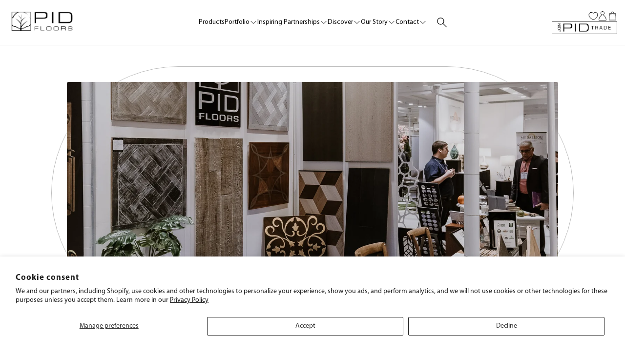

--- FILE ---
content_type: text/html; charset=utf-8
request_url: https://pidfloors.com/blogs/news/pid-at-bdny
body_size: 73917
content:

<!doctype html>
<!--[if lt IE 7]> <html class="no-js lt-ie9 lt-ie8 lt-ie7" lang="en"> <![endif]-->
<!--[if IE 7]> <html class="no-js lt-ie9 lt-ie8" lang="en"> <![endif]-->
<!--[if IE 8]> <html class="no-js lt-ie9" lang="en"> <![endif]-->
<!--[if IE 9 ]> <html class="ie9 no-js"> <![endif]-->
<!-- [if (gt IE 9)|!(IE)]><! -->
<html class="no-js" lang="en">
  <!-- <![endif] -->
  <head>
    <link rel="stylesheet" href="//pidfloors.com/cdn/shop/t/286/assets/fonts.css?v=59135295113462944131764170148">
    <link rel="stylesheet" href="https://use.typekit.net/amx5jyz.css">
    <!-- ======================= Pipeline Theme V3.0 ========================= -->
    <meta charset="utf-8">
    <meta http-equiv="X-UA-Compatible" content="IE=edge,chrome=1">

    
      <link rel="shortcut icon" href="//pidfloors.com/cdn/shop/files/logo_92ef1be1-0a4c-4178-a1c0-ba3825fc5795_32x32.png?v=1614292269" type="image/png">
    

    <!-- Title and description ================================================ -->
    <title>
      PID at BDNY in 2018
      
      
       &ndash; PID Floors | Hardwood Floors
    </title>

    
      <meta name="description" content="“Now in its ninth year, Boutique Design New York (BDNY) is the leading trade fair and conference for hospitality design professionals, serving the eastern United States, Canada and Europe. Presented annually by Boutique Design at NYC’s Javits Center, BDNY has been ranked among the fastest growing trade fairs in the U.S">
    

    <meta
      name="keywords"
      content="Wood Floors showroom, Custom wood floors, hand made wood floors, Custom engineered floors, wide plank flooring, wide plank engineered floors, engineered floors showroom, high end flooring showroom, chevron flooring, herringbone flooring, custom parquet floors, wood floor designs, prefinished custom engineered floors"
    >

    <!-- Product meta ========================================================= -->
    <!-- /snippets/social-meta-tags.liquid -->


  <meta property="og:type" content="article">
  <meta property="og:title" content="PID at BDNY in 2018">
  
  
  <meta property="og:image" content="http://pidfloors.com/cdn/shop/articles/pidfloors_BDNY_booth-07_grande.jpg?v=1542057267">
  <meta property="og:image:secure_url" content="https://pidfloors.com/cdn/shop/articles/pidfloors_BDNY_booth-07_grande.jpg?v=1542057267">
  


  <meta property="og:description" content="“Now in its ninth year, Boutique Design New York (BDNY) is the leading trade fair and conference for hospitality design professionals, serving the eastern United States, Canada and Europe. Presented annually by Boutique Design at NYC’s Javits Center, BDNY has been ranked among the fastest growing trade fairs in the U.S">

  <meta property="og:url" content="https://pidfloors.com/blogs/news/pid-at-bdny">
  <meta property="og:site_name" content="PID Floors | Hardwood Floors">







  <meta name="twitter:card" content="summary">
  <meta name="twitter:title" content="PID at BDNY in 2018">
  <meta name="twitter:description" content="“Now in its ninth year, Boutique Design New York (BDNY) is the leading trade fair and conference for hospitality design professionals, serving the eastern United States, Canada and Europe. Presented annually by Boutique Design at NYC’s Javits Center, BDNY has been ranked among the fastest growing trade fairs in the U.S. for the past five years. For two high-energy days each November, it’s the creative nexus of the industry—bringing 8,000+ interior designers, architects, purchasing agents and owners/developers together with more than 750 manufacturers and marketers of exceptional design elements for hospitality interiors.”
Thank you to all those who joined us at this wonderful show!



">
  
  <meta property="twitter:image" content="http://pidfloors.com/cdn/shop/articles/pidfloors_BDNY_booth-07_grande.jpg?v=1542057267">
  



    <!-- Helpers ============================================================== -->
    <link rel="canonical" href="https://pidfloors.com/blogs/news/pid-at-bdny">
    <meta name="viewport" content="width=device-width,initial-scale=1">
    <meta name="theme-color" content="#191919">

    <!-- CSS ================================================================== -->
    <link href="//pidfloors.com/cdn/shop/t/286/assets/style.scss.css?v=21551158210981335201769159717" rel="stylesheet" type="text/css" media="all" />
    <link href="//pidfloors.com/cdn/shop/t/286/assets/main-base.min.css?v=84058703977798572751767631945" rel="stylesheet" type="text/css" media="all" />
    <link href="//pidfloors.com/cdn/shop/t/286/assets/swiper.css?v=130583636784288822211764170109" rel="stylesheet" type="text/css" media="all" />

    
    <link href="//pidfloors.com/cdn/shop/t/286/assets/wishlist-king.css?v=11350448513052959881764170109" rel="stylesheet" type="text/css" media="all" />
    
    <!-- Modernizr ============================================================ -->
    <script src="//pidfloors.com/cdn/shop/t/286/assets/modernizr.min.js?v=137617515274177302221764170109" type="text/javascript"></script>

    <!-- jQuery v2.2.3 ======================================================== -->
    <script src="//pidfloors.com/cdn/shop/t/286/assets/jquery.min.js?v=58211863146907186831764170112" type="text/javascript"></script>
    <script src="//pidfloors.com/cdn/shop/t/286/assets/jquery.zoom.js?v=55379741571222329991764170112" type="text/javascript"></script>

    <script src="//pidfloors.com/cdn/shop/t/286/assets/jcf.js?v=155138067695855168881764170111" type="text/javascript"></script>
    <script src="//pidfloors.com/cdn/shop/t/286/assets/jcf.select.js?v=10130017408512374371764170111" type="text/javascript"></script>

    <!-- /snippets/oldIE-js.liquid -->


<!--[if lt IE 9]>
<script src="//cdnjs.cloudflare.com/ajax/libs/html5shiv/3.7.2/html5shiv.min.js" type="text/javascript"></script>
<script src="//pidfloors.com/cdn/shop/t/286/assets/respond.min.js?v=52248677837542619231764170108" type="text/javascript"></script>
<script src="//pidfloors.com/cdn/shop/t/286/assets/background_size_emu.js?v=20512233629963367491764170109" type="text/javascript"></script>
<link href="//pidfloors.com/cdn/shop/t/286/assets/respond-proxy.html" id="respond-proxy" rel="respond-proxy" />
<link href="//pidfloors.com/search?q=6cc2dea1043115230c6b1f793cfa200a" id="respond-redirect" rel="respond-redirect" />
<script src="//pidfloors.com/search?q=6cc2dea1043115230c6b1f793cfa200a" type="text/javascript"></script>
<![endif]-->



    <script>
      var theme = {
        strings: {
          addToCart: "Request a Sample",
          soldOut: "Sold Out",
          unavailable: "Unavailable"
        },
        moneyFormat: "${{amount}}"
      }
    </script>

    <script type="text/javascript" src="https://www.roomvo.com/static/scripts/b2b/pidfloors.js" async></script>

    
    

    <!-- /snippets/fonts.liquid -->

<script src="//pidfloors.com/cdn/shop/t/286/assets/webfont.js?v=30949158316048555571764170107" type="text/javascript"></script>
<script type="text/javascript">
  WebFont.load({
    google: {
      families:
        
        
        ["PT+Serif:400,400italic,700,700italic:latin","Montserrat:400:latin","Oswald:400:latin"]
    },
    timeout: 5000
  });
</script>



    <!-- Header hook for plugins ============================================== -->
    <script>window.performance && window.performance.mark && window.performance.mark('shopify.content_for_header.start');</script><meta id="shopify-digital-wallet" name="shopify-digital-wallet" content="/29532504/digital_wallets/dialog">
<meta name="shopify-checkout-api-token" content="39809a0b375a6660e2173c41cb0d3582">
<link rel="alternate" type="application/atom+xml" title="Feed" href="/blogs/news.atom" />
<script async="async" src="/checkouts/internal/preloads.js?locale=en-US"></script>
<link rel="preconnect" href="https://shop.app" crossorigin="anonymous">
<script async="async" src="https://shop.app/checkouts/internal/preloads.js?locale=en-US&shop_id=29532504" crossorigin="anonymous"></script>
<script id="shopify-features" type="application/json">{"accessToken":"39809a0b375a6660e2173c41cb0d3582","betas":["rich-media-storefront-analytics"],"domain":"pidfloors.com","predictiveSearch":true,"shopId":29532504,"locale":"en"}</script>
<script>var Shopify = Shopify || {};
Shopify.shop = "pid-floors.myshopify.com";
Shopify.locale = "en";
Shopify.currency = {"active":"USD","rate":"1.0"};
Shopify.country = "US";
Shopify.theme = {"name":"pidfloors\/live","id":138486382640,"schema_name":"PID FLOORS","schema_version":"4","theme_store_id":null,"role":"main"};
Shopify.theme.handle = "null";
Shopify.theme.style = {"id":null,"handle":null};
Shopify.cdnHost = "pidfloors.com/cdn";
Shopify.routes = Shopify.routes || {};
Shopify.routes.root = "/";</script>
<script type="module">!function(o){(o.Shopify=o.Shopify||{}).modules=!0}(window);</script>
<script>!function(o){function n(){var o=[];function n(){o.push(Array.prototype.slice.apply(arguments))}return n.q=o,n}var t=o.Shopify=o.Shopify||{};t.loadFeatures=n(),t.autoloadFeatures=n()}(window);</script>
<script>
  window.ShopifyPay = window.ShopifyPay || {};
  window.ShopifyPay.apiHost = "shop.app\/pay";
  window.ShopifyPay.redirectState = null;
</script>
<script id="shop-js-analytics" type="application/json">{"pageType":"article"}</script>
<script defer="defer" async type="module" src="//pidfloors.com/cdn/shopifycloud/shop-js/modules/v2/client.init-shop-cart-sync_BT-GjEfc.en.esm.js"></script>
<script defer="defer" async type="module" src="//pidfloors.com/cdn/shopifycloud/shop-js/modules/v2/chunk.common_D58fp_Oc.esm.js"></script>
<script defer="defer" async type="module" src="//pidfloors.com/cdn/shopifycloud/shop-js/modules/v2/chunk.modal_xMitdFEc.esm.js"></script>
<script type="module">
  await import("//pidfloors.com/cdn/shopifycloud/shop-js/modules/v2/client.init-shop-cart-sync_BT-GjEfc.en.esm.js");
await import("//pidfloors.com/cdn/shopifycloud/shop-js/modules/v2/chunk.common_D58fp_Oc.esm.js");
await import("//pidfloors.com/cdn/shopifycloud/shop-js/modules/v2/chunk.modal_xMitdFEc.esm.js");

  window.Shopify.SignInWithShop?.initShopCartSync?.({"fedCMEnabled":true,"windoidEnabled":true});

</script>
<script>
  window.Shopify = window.Shopify || {};
  if (!window.Shopify.featureAssets) window.Shopify.featureAssets = {};
  window.Shopify.featureAssets['shop-js'] = {"shop-cart-sync":["modules/v2/client.shop-cart-sync_DZOKe7Ll.en.esm.js","modules/v2/chunk.common_D58fp_Oc.esm.js","modules/v2/chunk.modal_xMitdFEc.esm.js"],"init-fed-cm":["modules/v2/client.init-fed-cm_B6oLuCjv.en.esm.js","modules/v2/chunk.common_D58fp_Oc.esm.js","modules/v2/chunk.modal_xMitdFEc.esm.js"],"shop-cash-offers":["modules/v2/client.shop-cash-offers_D2sdYoxE.en.esm.js","modules/v2/chunk.common_D58fp_Oc.esm.js","modules/v2/chunk.modal_xMitdFEc.esm.js"],"shop-login-button":["modules/v2/client.shop-login-button_QeVjl5Y3.en.esm.js","modules/v2/chunk.common_D58fp_Oc.esm.js","modules/v2/chunk.modal_xMitdFEc.esm.js"],"pay-button":["modules/v2/client.pay-button_DXTOsIq6.en.esm.js","modules/v2/chunk.common_D58fp_Oc.esm.js","modules/v2/chunk.modal_xMitdFEc.esm.js"],"shop-button":["modules/v2/client.shop-button_DQZHx9pm.en.esm.js","modules/v2/chunk.common_D58fp_Oc.esm.js","modules/v2/chunk.modal_xMitdFEc.esm.js"],"avatar":["modules/v2/client.avatar_BTnouDA3.en.esm.js"],"init-windoid":["modules/v2/client.init-windoid_CR1B-cfM.en.esm.js","modules/v2/chunk.common_D58fp_Oc.esm.js","modules/v2/chunk.modal_xMitdFEc.esm.js"],"init-shop-for-new-customer-accounts":["modules/v2/client.init-shop-for-new-customer-accounts_C_vY_xzh.en.esm.js","modules/v2/client.shop-login-button_QeVjl5Y3.en.esm.js","modules/v2/chunk.common_D58fp_Oc.esm.js","modules/v2/chunk.modal_xMitdFEc.esm.js"],"init-shop-email-lookup-coordinator":["modules/v2/client.init-shop-email-lookup-coordinator_BI7n9ZSv.en.esm.js","modules/v2/chunk.common_D58fp_Oc.esm.js","modules/v2/chunk.modal_xMitdFEc.esm.js"],"init-shop-cart-sync":["modules/v2/client.init-shop-cart-sync_BT-GjEfc.en.esm.js","modules/v2/chunk.common_D58fp_Oc.esm.js","modules/v2/chunk.modal_xMitdFEc.esm.js"],"shop-toast-manager":["modules/v2/client.shop-toast-manager_DiYdP3xc.en.esm.js","modules/v2/chunk.common_D58fp_Oc.esm.js","modules/v2/chunk.modal_xMitdFEc.esm.js"],"init-customer-accounts":["modules/v2/client.init-customer-accounts_D9ZNqS-Q.en.esm.js","modules/v2/client.shop-login-button_QeVjl5Y3.en.esm.js","modules/v2/chunk.common_D58fp_Oc.esm.js","modules/v2/chunk.modal_xMitdFEc.esm.js"],"init-customer-accounts-sign-up":["modules/v2/client.init-customer-accounts-sign-up_iGw4briv.en.esm.js","modules/v2/client.shop-login-button_QeVjl5Y3.en.esm.js","modules/v2/chunk.common_D58fp_Oc.esm.js","modules/v2/chunk.modal_xMitdFEc.esm.js"],"shop-follow-button":["modules/v2/client.shop-follow-button_CqMgW2wH.en.esm.js","modules/v2/chunk.common_D58fp_Oc.esm.js","modules/v2/chunk.modal_xMitdFEc.esm.js"],"checkout-modal":["modules/v2/client.checkout-modal_xHeaAweL.en.esm.js","modules/v2/chunk.common_D58fp_Oc.esm.js","modules/v2/chunk.modal_xMitdFEc.esm.js"],"shop-login":["modules/v2/client.shop-login_D91U-Q7h.en.esm.js","modules/v2/chunk.common_D58fp_Oc.esm.js","modules/v2/chunk.modal_xMitdFEc.esm.js"],"lead-capture":["modules/v2/client.lead-capture_BJmE1dJe.en.esm.js","modules/v2/chunk.common_D58fp_Oc.esm.js","modules/v2/chunk.modal_xMitdFEc.esm.js"],"payment-terms":["modules/v2/client.payment-terms_Ci9AEqFq.en.esm.js","modules/v2/chunk.common_D58fp_Oc.esm.js","modules/v2/chunk.modal_xMitdFEc.esm.js"]};
</script>
<script>(function() {
  var isLoaded = false;
  function asyncLoad() {
    if (isLoaded) return;
    isLoaded = true;
    var urls = ["https:\/\/favorites-wishlist-cdn.shopstorm.com\/assets\/wishl-3d458c5d75440b09470bef2859ae23ae9732527ce0cc4742986a0332faecee6d.js?shop=pid-floors.myshopify.com","https:\/\/chimpstatic.com\/mcjs-connected\/js\/users\/56d6b8ebd6d482af66815d8c7\/7731589ab573a57931d0035f7.js?shop=pid-floors.myshopify.com","https:\/\/formbuilder.hulkapps.com\/skeletopapp.js?shop=pid-floors.myshopify.com","https:\/\/static.rechargecdn.com\/static\/js\/recharge.js?shop=pid-floors.myshopify.com","https:\/\/static.klaviyo.com\/onsite\/js\/klaviyo.js?company_id=VQ2tfD\u0026shop=pid-floors.myshopify.com","https:\/\/static.klaviyo.com\/onsite\/js\/klaviyo.js?company_id=VQ2tfD\u0026shop=pid-floors.myshopify.com","https:\/\/static.klaviyo.com\/onsite\/js\/klaviyo.js?company_id=VQ2tfD\u0026shop=pid-floors.myshopify.com","https:\/\/shopiapps.in\/compare_product\/cmp_widget\/sp_cmp_init.js?shop=pid-floors.myshopify.com","https:\/\/cdn.nfcube.com\/instafeed-9bf9a1b818c1654a1427e4d6af6a0f89.js?shop=pid-floors.myshopify.com"];
    for (var i = 0; i < urls.length; i++) {
      var s = document.createElement('script');
      s.type = 'text/javascript';
      s.async = true;
      s.src = urls[i];
      var x = document.getElementsByTagName('script')[0];
      x.parentNode.insertBefore(s, x);
    }
  };
  if(window.attachEvent) {
    window.attachEvent('onload', asyncLoad);
  } else {
    window.addEventListener('load', asyncLoad, false);
  }
})();</script>
<script id="__st">var __st={"a":29532504,"offset":-18000,"reqid":"28ffb813-6e32-4977-87f9-3a1abc56ecc4-1769338618","pageurl":"pidfloors.com\/blogs\/news\/pid-at-bdny","s":"articles-29226958896","u":"1dd9792aa777","p":"article","rtyp":"article","rid":29226958896};</script>
<script>window.ShopifyPaypalV4VisibilityTracking = true;</script>
<script id="captcha-bootstrap">!function(){'use strict';const t='contact',e='account',n='new_comment',o=[[t,t],['blogs',n],['comments',n],[t,'customer']],c=[[e,'customer_login'],[e,'guest_login'],[e,'recover_customer_password'],[e,'create_customer']],r=t=>t.map((([t,e])=>`form[action*='/${t}']:not([data-nocaptcha='true']) input[name='form_type'][value='${e}']`)).join(','),a=t=>()=>t?[...document.querySelectorAll(t)].map((t=>t.form)):[];function s(){const t=[...o],e=r(t);return a(e)}const i='password',u='form_key',d=['recaptcha-v3-token','g-recaptcha-response','h-captcha-response',i],f=()=>{try{return window.sessionStorage}catch{return}},m='__shopify_v',_=t=>t.elements[u];function p(t,e,n=!1){try{const o=window.sessionStorage,c=JSON.parse(o.getItem(e)),{data:r}=function(t){const{data:e,action:n}=t;return t[m]||n?{data:e,action:n}:{data:t,action:n}}(c);for(const[e,n]of Object.entries(r))t.elements[e]&&(t.elements[e].value=n);n&&o.removeItem(e)}catch(o){console.error('form repopulation failed',{error:o})}}const l='form_type',E='cptcha';function T(t){t.dataset[E]=!0}const w=window,h=w.document,L='Shopify',v='ce_forms',y='captcha';let A=!1;((t,e)=>{const n=(g='f06e6c50-85a8-45c8-87d0-21a2b65856fe',I='https://cdn.shopify.com/shopifycloud/storefront-forms-hcaptcha/ce_storefront_forms_captcha_hcaptcha.v1.5.2.iife.js',D={infoText:'Protected by hCaptcha',privacyText:'Privacy',termsText:'Terms'},(t,e,n)=>{const o=w[L][v],c=o.bindForm;if(c)return c(t,g,e,D).then(n);var r;o.q.push([[t,g,e,D],n]),r=I,A||(h.body.append(Object.assign(h.createElement('script'),{id:'captcha-provider',async:!0,src:r})),A=!0)});var g,I,D;w[L]=w[L]||{},w[L][v]=w[L][v]||{},w[L][v].q=[],w[L][y]=w[L][y]||{},w[L][y].protect=function(t,e){n(t,void 0,e),T(t)},Object.freeze(w[L][y]),function(t,e,n,w,h,L){const[v,y,A,g]=function(t,e,n){const i=e?o:[],u=t?c:[],d=[...i,...u],f=r(d),m=r(i),_=r(d.filter((([t,e])=>n.includes(e))));return[a(f),a(m),a(_),s()]}(w,h,L),I=t=>{const e=t.target;return e instanceof HTMLFormElement?e:e&&e.form},D=t=>v().includes(t);t.addEventListener('submit',(t=>{const e=I(t);if(!e)return;const n=D(e)&&!e.dataset.hcaptchaBound&&!e.dataset.recaptchaBound,o=_(e),c=g().includes(e)&&(!o||!o.value);(n||c)&&t.preventDefault(),c&&!n&&(function(t){try{if(!f())return;!function(t){const e=f();if(!e)return;const n=_(t);if(!n)return;const o=n.value;o&&e.removeItem(o)}(t);const e=Array.from(Array(32),(()=>Math.random().toString(36)[2])).join('');!function(t,e){_(t)||t.append(Object.assign(document.createElement('input'),{type:'hidden',name:u})),t.elements[u].value=e}(t,e),function(t,e){const n=f();if(!n)return;const o=[...t.querySelectorAll(`input[type='${i}']`)].map((({name:t})=>t)),c=[...d,...o],r={};for(const[a,s]of new FormData(t).entries())c.includes(a)||(r[a]=s);n.setItem(e,JSON.stringify({[m]:1,action:t.action,data:r}))}(t,e)}catch(e){console.error('failed to persist form',e)}}(e),e.submit())}));const S=(t,e)=>{t&&!t.dataset[E]&&(n(t,e.some((e=>e===t))),T(t))};for(const o of['focusin','change'])t.addEventListener(o,(t=>{const e=I(t);D(e)&&S(e,y())}));const B=e.get('form_key'),M=e.get(l),P=B&&M;t.addEventListener('DOMContentLoaded',(()=>{const t=y();if(P)for(const e of t)e.elements[l].value===M&&p(e,B);[...new Set([...A(),...v().filter((t=>'true'===t.dataset.shopifyCaptcha))])].forEach((e=>S(e,t)))}))}(h,new URLSearchParams(w.location.search),n,t,e,['guest_login'])})(!0,!1)}();</script>
<script integrity="sha256-4kQ18oKyAcykRKYeNunJcIwy7WH5gtpwJnB7kiuLZ1E=" data-source-attribution="shopify.loadfeatures" defer="defer" src="//pidfloors.com/cdn/shopifycloud/storefront/assets/storefront/load_feature-a0a9edcb.js" crossorigin="anonymous"></script>
<script crossorigin="anonymous" defer="defer" src="//pidfloors.com/cdn/shopifycloud/storefront/assets/shopify_pay/storefront-65b4c6d7.js?v=20250812"></script>
<script data-source-attribution="shopify.dynamic_checkout.dynamic.init">var Shopify=Shopify||{};Shopify.PaymentButton=Shopify.PaymentButton||{isStorefrontPortableWallets:!0,init:function(){window.Shopify.PaymentButton.init=function(){};var t=document.createElement("script");t.src="https://pidfloors.com/cdn/shopifycloud/portable-wallets/latest/portable-wallets.en.js",t.type="module",document.head.appendChild(t)}};
</script>
<script data-source-attribution="shopify.dynamic_checkout.buyer_consent">
  function portableWalletsHideBuyerConsent(e){var t=document.getElementById("shopify-buyer-consent"),n=document.getElementById("shopify-subscription-policy-button");t&&n&&(t.classList.add("hidden"),t.setAttribute("aria-hidden","true"),n.removeEventListener("click",e))}function portableWalletsShowBuyerConsent(e){var t=document.getElementById("shopify-buyer-consent"),n=document.getElementById("shopify-subscription-policy-button");t&&n&&(t.classList.remove("hidden"),t.removeAttribute("aria-hidden"),n.addEventListener("click",e))}window.Shopify?.PaymentButton&&(window.Shopify.PaymentButton.hideBuyerConsent=portableWalletsHideBuyerConsent,window.Shopify.PaymentButton.showBuyerConsent=portableWalletsShowBuyerConsent);
</script>
<script data-source-attribution="shopify.dynamic_checkout.cart.bootstrap">document.addEventListener("DOMContentLoaded",(function(){function t(){return document.querySelector("shopify-accelerated-checkout-cart, shopify-accelerated-checkout")}if(t())Shopify.PaymentButton.init();else{new MutationObserver((function(e,n){t()&&(Shopify.PaymentButton.init(),n.disconnect())})).observe(document.body,{childList:!0,subtree:!0})}}));
</script>
<script id='scb4127' type='text/javascript' async='' src='https://pidfloors.com/cdn/shopifycloud/privacy-banner/storefront-banner.js'></script><link id="shopify-accelerated-checkout-styles" rel="stylesheet" media="screen" href="https://pidfloors.com/cdn/shopifycloud/portable-wallets/latest/accelerated-checkout-backwards-compat.css" crossorigin="anonymous">
<style id="shopify-accelerated-checkout-cart">
        #shopify-buyer-consent {
  margin-top: 1em;
  display: inline-block;
  width: 100%;
}

#shopify-buyer-consent.hidden {
  display: none;
}

#shopify-subscription-policy-button {
  background: none;
  border: none;
  padding: 0;
  text-decoration: underline;
  font-size: inherit;
  cursor: pointer;
}

#shopify-subscription-policy-button::before {
  box-shadow: none;
}

      </style>

<script>window.performance && window.performance.mark && window.performance.mark('shopify.content_for_header.end');</script>

    <!-- begin-bc-sf-filter-css -->
    <link href="//pidfloors.com/cdn/shop/t/286/assets/bc-sf-filter.css?v=4483776755008763001764170109" rel="stylesheet" type="text/css" media="all" />
    <!-- end-bc-sf-filter-css -->
    <!-- BeginWishyAddon -->
    <script>
      Shopify.wishy_btn_settings = {"button_setting":"","btn_append":"before","btn_display":"block","btn_width":"auto","btn_margin_top":5,"btn_margin_left":5,"btn_margin_right":5,"btn_margin_bottom":5,"btn_margin_unit":"px","btn_placer_element":null,"btn_background_color":"#ffffff","btn_border_color":"#b9b9b9","btn_border_width":1,"btn_text":"♡ Add to Favorites","btn_color":"#1b1b1b","remove_btn_background_color":"#5c6ac4","remove_btn_border_color":"#3f4eae","remove_btn_border_width":1,"remove_btn_color":"#ffffff","new_theme_published_at":null,"installed":true,"heart_icon_margin_right":15,"heart_icon_margin_bottom":15,"heart_icon_location":"bottom-right","heart_icon_margin_top":15,"heart_icon_margin_left":15,"setting_force_login":false,"heart_icon_url_match":"","heart_icon_enabled":true,"status":null,"spf_record":null,"floating_favorites_enabled":false,"floating_favorites_location":"right","floating_favorites_margin_top":50,"floating_favorites_url_match":"","floating_favorites_background_color":"#ffffff","floating_favorites_border_color":"#b9b9b9","floating_favorites_border_width":1,"floating_favorites_text":"♥ Favorites","floating_favorites_color":"#1b1b1b","heart_icon_type":"default","heart_icon_typedefault_background_color":"#ff8989","heart_icon_typedefault_border_color":"#ff9c9c","heart_icon_typedefault_border_width":2,"heart_icon_typedefault_icon_color":"#ffffff","heart_icon_show_count":true,"heart_icon_typecustom_image_url":"https://cc-swim.herokuapp.com/wishlist.png","btn_text_size":"16.0","locale":null,"shop_star_rating":null,"shop_star_feedback":null};  Shopify.wishy_button_css_json = "";    Shopify.wishy_customer_email = "" ;  
    </script>
    <!-- EndWishyAddon -->
    <!-- ShareThis script -->
    <script
      type="text/javascript"
      src="//platform-api.sharethis.com/js/sharethis.js#property=5b21666fa9f66c001162f6cd&product=inline-share-buttons"
      async="async"
    ></script>

    <script src="https://cdn.jsdelivr.net/npm/js-cookie@2/src/js.cookie.min.js"></script>
    <link rel="stylesheet" href="https://cdn.shopify.com/s/files/1/2953/2504/files/swiper-bundle.css?v=1680639410">
    <link rel="stylesheet" href="https://cdn.shopify.com/s/files/1/2953/2504/files/swiper-bundle.min.css?v=1680639410">

    <script src="https://cdn.shopify.com/s/files/1/2953/2504/files/swiper-bundle.js?v=1680639410"></script>
    <script src="https://cdn.shopify.com/s/files/1/2953/2504/files/swiper-bundle.min.js?v=1680639410"></script>
    <link href="//pidfloors.com/cdn/shop/t/286/assets/ndnapps-contactform-styles.css?v=48659872268970843971764170108" rel="stylesheet" type="text/css" media="all" />
     <link href="//pidfloors.com/cdn/shop/t/286/assets/article-custom.css?v=92047381049344020191764170109" rel="stylesheet" type="text/css" media="all" />

    
    <link rel="preconnect" href="https://fonts.googleapis.com">
    <link rel="preconnect" href="https://fonts.gstatic.com" crossorigin>
    <link href="https://fonts.googleapis.com/css2?family=Cormorant:ital,wght@0,300..700;1,300..700&family=Newsreader:ital,opsz,wght@0,6..72,200..800;1,6..72,200..800&display=swap" rel="stylesheet">
  <script src="https://cdn.shopify.com/extensions/019a0131-ca1b-7172-a6b1-2fadce39ca6e/accessibly-28/assets/acc-main.js" type="text/javascript" defer="defer"></script>
<link href="https://monorail-edge.shopifysvc.com" rel="dns-prefetch">
<script>(function(){if ("sendBeacon" in navigator && "performance" in window) {try {var session_token_from_headers = performance.getEntriesByType('navigation')[0].serverTiming.find(x => x.name == '_s').description;} catch {var session_token_from_headers = undefined;}var session_cookie_matches = document.cookie.match(/_shopify_s=([^;]*)/);var session_token_from_cookie = session_cookie_matches && session_cookie_matches.length === 2 ? session_cookie_matches[1] : "";var session_token = session_token_from_headers || session_token_from_cookie || "";function handle_abandonment_event(e) {var entries = performance.getEntries().filter(function(entry) {return /monorail-edge.shopifysvc.com/.test(entry.name);});if (!window.abandonment_tracked && entries.length === 0) {window.abandonment_tracked = true;var currentMs = Date.now();var navigation_start = performance.timing.navigationStart;var payload = {shop_id: 29532504,url: window.location.href,navigation_start,duration: currentMs - navigation_start,session_token,page_type: "article"};window.navigator.sendBeacon("https://monorail-edge.shopifysvc.com/v1/produce", JSON.stringify({schema_id: "online_store_buyer_site_abandonment/1.1",payload: payload,metadata: {event_created_at_ms: currentMs,event_sent_at_ms: currentMs}}));}}window.addEventListener('pagehide', handle_abandonment_event);}}());</script>
<script id="web-pixels-manager-setup">(function e(e,d,r,n,o){if(void 0===o&&(o={}),!Boolean(null===(a=null===(i=window.Shopify)||void 0===i?void 0:i.analytics)||void 0===a?void 0:a.replayQueue)){var i,a;window.Shopify=window.Shopify||{};var t=window.Shopify;t.analytics=t.analytics||{};var s=t.analytics;s.replayQueue=[],s.publish=function(e,d,r){return s.replayQueue.push([e,d,r]),!0};try{self.performance.mark("wpm:start")}catch(e){}var l=function(){var e={modern:/Edge?\/(1{2}[4-9]|1[2-9]\d|[2-9]\d{2}|\d{4,})\.\d+(\.\d+|)|Firefox\/(1{2}[4-9]|1[2-9]\d|[2-9]\d{2}|\d{4,})\.\d+(\.\d+|)|Chrom(ium|e)\/(9{2}|\d{3,})\.\d+(\.\d+|)|(Maci|X1{2}).+ Version\/(15\.\d+|(1[6-9]|[2-9]\d|\d{3,})\.\d+)([,.]\d+|)( \(\w+\)|)( Mobile\/\w+|) Safari\/|Chrome.+OPR\/(9{2}|\d{3,})\.\d+\.\d+|(CPU[ +]OS|iPhone[ +]OS|CPU[ +]iPhone|CPU IPhone OS|CPU iPad OS)[ +]+(15[._]\d+|(1[6-9]|[2-9]\d|\d{3,})[._]\d+)([._]\d+|)|Android:?[ /-](13[3-9]|1[4-9]\d|[2-9]\d{2}|\d{4,})(\.\d+|)(\.\d+|)|Android.+Firefox\/(13[5-9]|1[4-9]\d|[2-9]\d{2}|\d{4,})\.\d+(\.\d+|)|Android.+Chrom(ium|e)\/(13[3-9]|1[4-9]\d|[2-9]\d{2}|\d{4,})\.\d+(\.\d+|)|SamsungBrowser\/([2-9]\d|\d{3,})\.\d+/,legacy:/Edge?\/(1[6-9]|[2-9]\d|\d{3,})\.\d+(\.\d+|)|Firefox\/(5[4-9]|[6-9]\d|\d{3,})\.\d+(\.\d+|)|Chrom(ium|e)\/(5[1-9]|[6-9]\d|\d{3,})\.\d+(\.\d+|)([\d.]+$|.*Safari\/(?![\d.]+ Edge\/[\d.]+$))|(Maci|X1{2}).+ Version\/(10\.\d+|(1[1-9]|[2-9]\d|\d{3,})\.\d+)([,.]\d+|)( \(\w+\)|)( Mobile\/\w+|) Safari\/|Chrome.+OPR\/(3[89]|[4-9]\d|\d{3,})\.\d+\.\d+|(CPU[ +]OS|iPhone[ +]OS|CPU[ +]iPhone|CPU IPhone OS|CPU iPad OS)[ +]+(10[._]\d+|(1[1-9]|[2-9]\d|\d{3,})[._]\d+)([._]\d+|)|Android:?[ /-](13[3-9]|1[4-9]\d|[2-9]\d{2}|\d{4,})(\.\d+|)(\.\d+|)|Mobile Safari.+OPR\/([89]\d|\d{3,})\.\d+\.\d+|Android.+Firefox\/(13[5-9]|1[4-9]\d|[2-9]\d{2}|\d{4,})\.\d+(\.\d+|)|Android.+Chrom(ium|e)\/(13[3-9]|1[4-9]\d|[2-9]\d{2}|\d{4,})\.\d+(\.\d+|)|Android.+(UC? ?Browser|UCWEB|U3)[ /]?(15\.([5-9]|\d{2,})|(1[6-9]|[2-9]\d|\d{3,})\.\d+)\.\d+|SamsungBrowser\/(5\.\d+|([6-9]|\d{2,})\.\d+)|Android.+MQ{2}Browser\/(14(\.(9|\d{2,})|)|(1[5-9]|[2-9]\d|\d{3,})(\.\d+|))(\.\d+|)|K[Aa][Ii]OS\/(3\.\d+|([4-9]|\d{2,})\.\d+)(\.\d+|)/},d=e.modern,r=e.legacy,n=navigator.userAgent;return n.match(d)?"modern":n.match(r)?"legacy":"unknown"}(),u="modern"===l?"modern":"legacy",c=(null!=n?n:{modern:"",legacy:""})[u],f=function(e){return[e.baseUrl,"/wpm","/b",e.hashVersion,"modern"===e.buildTarget?"m":"l",".js"].join("")}({baseUrl:d,hashVersion:r,buildTarget:u}),m=function(e){var d=e.version,r=e.bundleTarget,n=e.surface,o=e.pageUrl,i=e.monorailEndpoint;return{emit:function(e){var a=e.status,t=e.errorMsg,s=(new Date).getTime(),l=JSON.stringify({metadata:{event_sent_at_ms:s},events:[{schema_id:"web_pixels_manager_load/3.1",payload:{version:d,bundle_target:r,page_url:o,status:a,surface:n,error_msg:t},metadata:{event_created_at_ms:s}}]});if(!i)return console&&console.warn&&console.warn("[Web Pixels Manager] No Monorail endpoint provided, skipping logging."),!1;try{return self.navigator.sendBeacon.bind(self.navigator)(i,l)}catch(e){}var u=new XMLHttpRequest;try{return u.open("POST",i,!0),u.setRequestHeader("Content-Type","text/plain"),u.send(l),!0}catch(e){return console&&console.warn&&console.warn("[Web Pixels Manager] Got an unhandled error while logging to Monorail."),!1}}}}({version:r,bundleTarget:l,surface:e.surface,pageUrl:self.location.href,monorailEndpoint:e.monorailEndpoint});try{o.browserTarget=l,function(e){var d=e.src,r=e.async,n=void 0===r||r,o=e.onload,i=e.onerror,a=e.sri,t=e.scriptDataAttributes,s=void 0===t?{}:t,l=document.createElement("script"),u=document.querySelector("head"),c=document.querySelector("body");if(l.async=n,l.src=d,a&&(l.integrity=a,l.crossOrigin="anonymous"),s)for(var f in s)if(Object.prototype.hasOwnProperty.call(s,f))try{l.dataset[f]=s[f]}catch(e){}if(o&&l.addEventListener("load",o),i&&l.addEventListener("error",i),u)u.appendChild(l);else{if(!c)throw new Error("Did not find a head or body element to append the script");c.appendChild(l)}}({src:f,async:!0,onload:function(){if(!function(){var e,d;return Boolean(null===(d=null===(e=window.Shopify)||void 0===e?void 0:e.analytics)||void 0===d?void 0:d.initialized)}()){var d=window.webPixelsManager.init(e)||void 0;if(d){var r=window.Shopify.analytics;r.replayQueue.forEach((function(e){var r=e[0],n=e[1],o=e[2];d.publishCustomEvent(r,n,o)})),r.replayQueue=[],r.publish=d.publishCustomEvent,r.visitor=d.visitor,r.initialized=!0}}},onerror:function(){return m.emit({status:"failed",errorMsg:"".concat(f," has failed to load")})},sri:function(e){var d=/^sha384-[A-Za-z0-9+/=]+$/;return"string"==typeof e&&d.test(e)}(c)?c:"",scriptDataAttributes:o}),m.emit({status:"loading"})}catch(e){m.emit({status:"failed",errorMsg:(null==e?void 0:e.message)||"Unknown error"})}}})({shopId: 29532504,storefrontBaseUrl: "https://pidfloors.com",extensionsBaseUrl: "https://extensions.shopifycdn.com/cdn/shopifycloud/web-pixels-manager",monorailEndpoint: "https://monorail-edge.shopifysvc.com/unstable/produce_batch",surface: "storefront-renderer",enabledBetaFlags: ["2dca8a86"],webPixelsConfigList: [{"id":"718733360","configuration":"{\"storeUuid\":\"53ab9053-4d3c-4971-b407-1babf89ce5ef\"}","eventPayloadVersion":"v1","runtimeContext":"STRICT","scriptVersion":"035ee28a6488b3027bb897f191857f56","type":"APP","apiClientId":1806141,"privacyPurposes":["ANALYTICS","MARKETING","SALE_OF_DATA"],"dataSharingAdjustments":{"protectedCustomerApprovalScopes":["read_customer_address","read_customer_email","read_customer_name","read_customer_personal_data","read_customer_phone"]}},{"id":"407535664","configuration":"{\"config\":\"{\\\"pixel_id\\\":\\\"G-J0PE41B5LE\\\",\\\"target_country\\\":\\\"US\\\",\\\"gtag_events\\\":[{\\\"type\\\":\\\"begin_checkout\\\",\\\"action_label\\\":\\\"G-J0PE41B5LE\\\"},{\\\"type\\\":\\\"search\\\",\\\"action_label\\\":\\\"G-J0PE41B5LE\\\"},{\\\"type\\\":\\\"view_item\\\",\\\"action_label\\\":\\\"G-J0PE41B5LE\\\"},{\\\"type\\\":\\\"purchase\\\",\\\"action_label\\\":\\\"G-J0PE41B5LE\\\"},{\\\"type\\\":\\\"page_view\\\",\\\"action_label\\\":\\\"G-J0PE41B5LE\\\"},{\\\"type\\\":\\\"add_payment_info\\\",\\\"action_label\\\":\\\"G-J0PE41B5LE\\\"},{\\\"type\\\":\\\"add_to_cart\\\",\\\"action_label\\\":\\\"G-J0PE41B5LE\\\"}],\\\"enable_monitoring_mode\\\":false}\"}","eventPayloadVersion":"v1","runtimeContext":"OPEN","scriptVersion":"b2a88bafab3e21179ed38636efcd8a93","type":"APP","apiClientId":1780363,"privacyPurposes":[],"dataSharingAdjustments":{"protectedCustomerApprovalScopes":["read_customer_address","read_customer_email","read_customer_name","read_customer_personal_data","read_customer_phone"]}},{"id":"shopify-app-pixel","configuration":"{}","eventPayloadVersion":"v1","runtimeContext":"STRICT","scriptVersion":"0450","apiClientId":"shopify-pixel","type":"APP","privacyPurposes":["ANALYTICS","MARKETING"]},{"id":"shopify-custom-pixel","eventPayloadVersion":"v1","runtimeContext":"LAX","scriptVersion":"0450","apiClientId":"shopify-pixel","type":"CUSTOM","privacyPurposes":["ANALYTICS","MARKETING"]}],isMerchantRequest: false,initData: {"shop":{"name":"PID Floors | Hardwood Floors","paymentSettings":{"currencyCode":"USD"},"myshopifyDomain":"pid-floors.myshopify.com","countryCode":"US","storefrontUrl":"https:\/\/pidfloors.com"},"customer":null,"cart":null,"checkout":null,"productVariants":[],"purchasingCompany":null},},"https://pidfloors.com/cdn","fcfee988w5aeb613cpc8e4bc33m6693e112",{"modern":"","legacy":""},{"shopId":"29532504","storefrontBaseUrl":"https:\/\/pidfloors.com","extensionBaseUrl":"https:\/\/extensions.shopifycdn.com\/cdn\/shopifycloud\/web-pixels-manager","surface":"storefront-renderer","enabledBetaFlags":"[\"2dca8a86\"]","isMerchantRequest":"false","hashVersion":"fcfee988w5aeb613cpc8e4bc33m6693e112","publish":"custom","events":"[[\"page_viewed\",{}]]"});</script><script>
  window.ShopifyAnalytics = window.ShopifyAnalytics || {};
  window.ShopifyAnalytics.meta = window.ShopifyAnalytics.meta || {};
  window.ShopifyAnalytics.meta.currency = 'USD';
  var meta = {"page":{"pageType":"article","resourceType":"article","resourceId":29226958896,"requestId":"28ffb813-6e32-4977-87f9-3a1abc56ecc4-1769338618"}};
  for (var attr in meta) {
    window.ShopifyAnalytics.meta[attr] = meta[attr];
  }
</script>
<script class="analytics">
  (function () {
    var customDocumentWrite = function(content) {
      var jquery = null;

      if (window.jQuery) {
        jquery = window.jQuery;
      } else if (window.Checkout && window.Checkout.$) {
        jquery = window.Checkout.$;
      }

      if (jquery) {
        jquery('body').append(content);
      }
    };

    var hasLoggedConversion = function(token) {
      if (token) {
        return document.cookie.indexOf('loggedConversion=' + token) !== -1;
      }
      return false;
    }

    var setCookieIfConversion = function(token) {
      if (token) {
        var twoMonthsFromNow = new Date(Date.now());
        twoMonthsFromNow.setMonth(twoMonthsFromNow.getMonth() + 2);

        document.cookie = 'loggedConversion=' + token + '; expires=' + twoMonthsFromNow;
      }
    }

    var trekkie = window.ShopifyAnalytics.lib = window.trekkie = window.trekkie || [];
    if (trekkie.integrations) {
      return;
    }
    trekkie.methods = [
      'identify',
      'page',
      'ready',
      'track',
      'trackForm',
      'trackLink'
    ];
    trekkie.factory = function(method) {
      return function() {
        var args = Array.prototype.slice.call(arguments);
        args.unshift(method);
        trekkie.push(args);
        return trekkie;
      };
    };
    for (var i = 0; i < trekkie.methods.length; i++) {
      var key = trekkie.methods[i];
      trekkie[key] = trekkie.factory(key);
    }
    trekkie.load = function(config) {
      trekkie.config = config || {};
      trekkie.config.initialDocumentCookie = document.cookie;
      var first = document.getElementsByTagName('script')[0];
      var script = document.createElement('script');
      script.type = 'text/javascript';
      script.onerror = function(e) {
        var scriptFallback = document.createElement('script');
        scriptFallback.type = 'text/javascript';
        scriptFallback.onerror = function(error) {
                var Monorail = {
      produce: function produce(monorailDomain, schemaId, payload) {
        var currentMs = new Date().getTime();
        var event = {
          schema_id: schemaId,
          payload: payload,
          metadata: {
            event_created_at_ms: currentMs,
            event_sent_at_ms: currentMs
          }
        };
        return Monorail.sendRequest("https://" + monorailDomain + "/v1/produce", JSON.stringify(event));
      },
      sendRequest: function sendRequest(endpointUrl, payload) {
        // Try the sendBeacon API
        if (window && window.navigator && typeof window.navigator.sendBeacon === 'function' && typeof window.Blob === 'function' && !Monorail.isIos12()) {
          var blobData = new window.Blob([payload], {
            type: 'text/plain'
          });

          if (window.navigator.sendBeacon(endpointUrl, blobData)) {
            return true;
          } // sendBeacon was not successful

        } // XHR beacon

        var xhr = new XMLHttpRequest();

        try {
          xhr.open('POST', endpointUrl);
          xhr.setRequestHeader('Content-Type', 'text/plain');
          xhr.send(payload);
        } catch (e) {
          console.log(e);
        }

        return false;
      },
      isIos12: function isIos12() {
        return window.navigator.userAgent.lastIndexOf('iPhone; CPU iPhone OS 12_') !== -1 || window.navigator.userAgent.lastIndexOf('iPad; CPU OS 12_') !== -1;
      }
    };
    Monorail.produce('monorail-edge.shopifysvc.com',
      'trekkie_storefront_load_errors/1.1',
      {shop_id: 29532504,
      theme_id: 138486382640,
      app_name: "storefront",
      context_url: window.location.href,
      source_url: "//pidfloors.com/cdn/s/trekkie.storefront.8d95595f799fbf7e1d32231b9a28fd43b70c67d3.min.js"});

        };
        scriptFallback.async = true;
        scriptFallback.src = '//pidfloors.com/cdn/s/trekkie.storefront.8d95595f799fbf7e1d32231b9a28fd43b70c67d3.min.js';
        first.parentNode.insertBefore(scriptFallback, first);
      };
      script.async = true;
      script.src = '//pidfloors.com/cdn/s/trekkie.storefront.8d95595f799fbf7e1d32231b9a28fd43b70c67d3.min.js';
      first.parentNode.insertBefore(script, first);
    };
    trekkie.load(
      {"Trekkie":{"appName":"storefront","development":false,"defaultAttributes":{"shopId":29532504,"isMerchantRequest":null,"themeId":138486382640,"themeCityHash":"13797046412962064223","contentLanguage":"en","currency":"USD","eventMetadataId":"12fd1fd4-cb57-41c6-84f6-d9fa8687648c"},"isServerSideCookieWritingEnabled":true,"monorailRegion":"shop_domain","enabledBetaFlags":["65f19447"]},"Session Attribution":{},"S2S":{"facebookCapiEnabled":false,"source":"trekkie-storefront-renderer","apiClientId":580111}}
    );

    var loaded = false;
    trekkie.ready(function() {
      if (loaded) return;
      loaded = true;

      window.ShopifyAnalytics.lib = window.trekkie;

      var originalDocumentWrite = document.write;
      document.write = customDocumentWrite;
      try { window.ShopifyAnalytics.merchantGoogleAnalytics.call(this); } catch(error) {};
      document.write = originalDocumentWrite;

      window.ShopifyAnalytics.lib.page(null,{"pageType":"article","resourceType":"article","resourceId":29226958896,"requestId":"28ffb813-6e32-4977-87f9-3a1abc56ecc4-1769338618","shopifyEmitted":true});

      var match = window.location.pathname.match(/checkouts\/(.+)\/(thank_you|post_purchase)/)
      var token = match? match[1]: undefined;
      if (!hasLoggedConversion(token)) {
        setCookieIfConversion(token);
        
      }
    });


        var eventsListenerScript = document.createElement('script');
        eventsListenerScript.async = true;
        eventsListenerScript.src = "//pidfloors.com/cdn/shopifycloud/storefront/assets/shop_events_listener-3da45d37.js";
        document.getElementsByTagName('head')[0].appendChild(eventsListenerScript);

})();</script>
<script
  defer
  src="https://pidfloors.com/cdn/shopifycloud/perf-kit/shopify-perf-kit-3.0.4.min.js"
  data-application="storefront-renderer"
  data-shop-id="29532504"
  data-render-region="gcp-us-east1"
  data-page-type="article"
  data-theme-instance-id="138486382640"
  data-theme-name="PID FLOORS"
  data-theme-version="4"
  data-monorail-region="shop_domain"
  data-resource-timing-sampling-rate="10"
  data-shs="true"
  data-shs-beacon="true"
  data-shs-export-with-fetch="true"
  data-shs-logs-sample-rate="1"
  data-shs-beacon-endpoint="https://pidfloors.com/api/collect"
></script>
</head>

  <body
    x-data
    id="pid-at-bdny-in-2018"
    class="bg-red template-article article"
  >
    <style>
  #print-content {
    display: none;
  }

  @media print {
    body * {
      display: none;
    }

    header, footer, nav {
      display: none;
    }

    body #print-content,
    body #print-content .print,
    body #print-content .print * {
      display: block;
      color-adjust: exact !important;
      -webkit-print-color-adjust: exact !important;
      print-color-adjust: exact !important;
    }
  }
</style>

<div id="print-content"></div>

    
    
    <!-- BEGIN sections: header-group -->
<header id="shopify-section-sections--17886192009264__header" class="shopify-section shopify-section-group-header-group">
<link href="//pidfloors.com/cdn/shop/t/286/assets/header-v2.min.css?v=160304961975344920941764170107" rel="stylesheet" type="text/css" media="all" />
<link href="//pidfloors.com/cdn/shop/t/286/assets/mega-menu.min.css?v=48534571612771863511764170108" rel="stylesheet" type="text/css" media="all" />
<link href="//pidfloors.com/cdn/shop/t/286/assets/burger.min.css?v=75793512935116672771764170109" rel="stylesheet" type="text/css" media="all" />
<link href="//pidfloors.com/cdn/shop/t/286/assets/menu-drawer.min.css?v=86294704679286715481764170109" rel="stylesheet" type="text/css" media="all" />

<script src="//pidfloors.com/cdn/shop/t/286/assets/remodal.min.js?v=151294147261215176101764170109" type="text/javascript"></script>
<link href="//pidfloors.com/cdn/shop/t/286/assets/remodal.css?v=174356804137670994651764170108" rel="stylesheet" type="text/css" media="all" />
<link href="//pidfloors.com/cdn/shop/t/286/assets/remodal-default.css?v=1779595952262627291764170108" rel="stylesheet" type="text/css" media="all" />



<div
  x-data="headerV2"
  data-section-id="sections--17886192009264__header"
  id="header-v2"
  class="header header--v2"
  aria-label="Main Header"
>
  <nav x-ref="headerNav" class="header__container" aria-label="Primary Navigation">
    <a href="/cart" class="header__icon header__icon--mobile header__icon--cart" aria-label="Cart">
      
              
    <svg
      class=""
      width="100%"
      height="100%"
      viewBox="0 0 17 20"
      fill="none"
      xmlns="http://www.w3.org/2000/svg"
    >
      <g clip-path="url(#clip0_145_671)">
      <path d="M15.5335 4.84009C15.5291 4.73457 15.4447 4.65015 15.3436 4.65015H12.1939V4.50885C12.1939 2.63517 10.7342 1.11108 8.93868 1.11108H8.75227C6.95671 1.11108 5.49705 2.63517 5.49705 4.50885V4.64924H2.62522C2.5241 4.64924 2.43968 4.73273 2.43529 4.83917L1.87341 18.1201C1.87165 18.1742 1.89011 18.2274 1.92616 18.266C1.96222 18.3054 2.01234 18.3275 2.06334 18.3275H15.9055C15.9574 18.3275 16.0066 18.3054 16.0426 18.266C16.0778 18.2274 16.0972 18.1742 16.0954 18.1201L15.5335 4.84009ZM5.87691 4.50885C5.87691 2.85447 7.16687 1.50839 8.75227 1.50839H8.93868C10.5241 1.50839 11.814 2.85447 11.814 4.50885V4.64924H5.87691V4.50885ZM2.26206 17.9311L2.80724 5.04746H5.49705V7.51022H5.21391C5.10928 7.51022 5.02398 7.59922 5.02398 7.70842C5.02398 7.81852 5.10928 7.90661 5.21391 7.90661H6.16005C6.26469 7.90661 6.34999 7.81761 6.34999 7.70842C6.34999 7.59831 6.26469 7.51022 6.16005 7.51022H5.87691V5.04746H11.814V7.51022H11.5309C11.4263 7.51022 11.341 7.59922 11.341 7.70842C11.341 7.81852 11.4263 7.90661 11.5309 7.90661H12.477C12.5817 7.90661 12.667 7.81761 12.667 7.70842C12.667 7.59831 12.5817 7.51022 12.477 7.51022H12.1939V5.04746H15.1616L15.7076 17.9311H2.26206Z" fill="currentColor" stroke="currentColor" stroke-width="0.444444"/>
      </g>
      <defs>
      <clipPath id="clip0_145_671">
      <rect width="16" height="20" fill="white" transform="translate(0.984375)"/>
      </clipPath>
      </defs>
    </svg>

  

        
      <span class="sr-only">Cart</span>
    </a>

    <a href="/" class="header__logo" aria-label="Logo">
      
<img src="//pidfloors.com/cdn/shop/files/PID_Floors_Logo_Flat.png?v=1654693992&amp;width=888" alt="PID Floors | Hardwood Floors" srcset="//pidfloors.com/cdn/shop/files/PID_Floors_Logo_Flat.png?v=1654693992&amp;width=100 100w, //pidfloors.com/cdn/shop/files/PID_Floors_Logo_Flat.png?v=1654693992&amp;width=200 200w, //pidfloors.com/cdn/shop/files/PID_Floors_Logo_Flat.png?v=1654693992&amp;width=300 300w, //pidfloors.com/cdn/shop/files/PID_Floors_Logo_Flat.png?v=1654693992&amp;width=400 400w, //pidfloors.com/cdn/shop/files/PID_Floors_Logo_Flat.png?v=1654693992&amp;width=500 500w, //pidfloors.com/cdn/shop/files/PID_Floors_Logo_Flat.png?v=1654693992&amp;width=600 600w" width="888" height="370" loading="eager" sizes="min(100vw, 600px)">
    </a>

    <div
      @click="isOpenDrawerMenu ? closeDrawerMenu() : openDrawerMenu()"
      class="header__burger header__burger--mobile burger "
      :class="{ 'burger--open': isOpenDrawerMenu }"
      role="button"
      aria-label="Cart"
    >
      <div class="burger__line burger__line--1"></div>
      <div class="burger__line burger__line--2"></div>
      <div class="burger__line burger__line--3"></div>
      <span class="sr-only">Toggle mobile navigation menu</span>
    </div>

    <div class="header__menu menu" aria-label="Menu">
      
        <ul class="menu__list">
          
            
            <li
              class="menu__item"
              :class="{ 'menu__item--active': activeMenuId == 'products' }"             
              @mouseenter="showMenu({ menuId: 'products' })"
              @mouseleave="closeMenu"
            >
              
                <a class="menu__link" href="/pages/all-products">Products</a>
              
            </li>
          
            
            <li
              class="menu__item"
              :class="{ 'menu__item--active': activeMenuId == 'portfolio-sub' }"             
              @mouseenter="showMenu({ menuId: 'portfolio-sub' })"
              @mouseleave="closeMenu"
            >
              
                <a x-ref="main-portfolio-sub" href="/pages/portfolio" class="menu__link" tabindex="0"  @focusin="showMenu({ menuId: 'portfolio-sub' }); $nextTick(() => { $refs['portfolio-sub']?.querySelector('a')?.focus(); });">
                  
                  <span>Portfolio</span>
                  
    <svg
      class="menu__link-arrow"
      width="16"
      height="16"
      viewBox="0 0 16 16"
      fill="none"
      xmlns="http://www.w3.org/2000/svg"
    >
      <path d="M2.5 5L8 10.5L13.5 5" stroke="black"/>
    </svg>
  

                </a>
              
            </li>
          
            
            <li
              class="menu__item"
              :class="{ 'menu__item--active': activeMenuId == 'inspiring-partnerships-sub' }"             
              @mouseenter="showMenu({ menuId: 'inspiring-partnerships-sub' })"
              @mouseleave="closeMenu"
            >
              
                <a x-ref="main-inspiring-partnerships-sub" href="/pages/inspiring-partnerships" class="menu__link" tabindex="0"  @focusin="showMenu({ menuId: 'inspiring-partnerships-sub' }); $nextTick(() => { $refs['inspiring-partnerships-sub']?.querySelector('a')?.focus(); });">
                  
                  <span>Inspiring Partnerships</span>
                  
    <svg
      class="menu__link-arrow"
      width="16"
      height="16"
      viewBox="0 0 16 16"
      fill="none"
      xmlns="http://www.w3.org/2000/svg"
    >
      <path d="M2.5 5L8 10.5L13.5 5" stroke="black"/>
    </svg>
  

                </a>
              
            </li>
          
            
            <li
              class="menu__item"
              :class="{ 'menu__item--active': activeMenuId == 'discover-sub' }"             
              @mouseenter="showMenu({ menuId: 'discover-sub' })"
              @mouseleave="closeMenu"
            >
              
                <a x-ref="main-discover-sub" href="/pages/discover" class="menu__link" tabindex="0"  @focusin="showMenu({ menuId: 'discover-sub' }); $nextTick(() => { $refs['discover-sub']?.querySelector('a')?.focus(); });">
                  
                  <span>Discover</span>
                  
    <svg
      class="menu__link-arrow"
      width="16"
      height="16"
      viewBox="0 0 16 16"
      fill="none"
      xmlns="http://www.w3.org/2000/svg"
    >
      <path d="M2.5 5L8 10.5L13.5 5" stroke="black"/>
    </svg>
  

                </a>
              
            </li>
          
            
            <li
              class="menu__item"
              :class="{ 'menu__item--active': activeMenuId == 'our-story-sub' }"             
              @mouseenter="showMenu({ menuId: 'our-story-sub' })"
              @mouseleave="closeMenu"
            >
              
                <a x-ref="main-our-story-sub" href="/pages/about" class="menu__link" tabindex="0"  @focusin="showMenu({ menuId: 'our-story-sub' }); $nextTick(() => { $refs['our-story-sub']?.querySelector('a')?.focus(); });">
                  
                  <span>Our Story</span>
                  
    <svg
      class="menu__link-arrow"
      width="16"
      height="16"
      viewBox="0 0 16 16"
      fill="none"
      xmlns="http://www.w3.org/2000/svg"
    >
      <path d="M2.5 5L8 10.5L13.5 5" stroke="black"/>
    </svg>
  

                </a>
              
            </li>
          
            
            <li
              class="menu__item"
              :class="{ 'menu__item--active': activeMenuId == 'contact-sub' }"             
              @mouseenter="showMenu({ menuId: 'contact-sub' })"
              @mouseleave="closeMenu"
            >
              
                <a x-ref="main-contact-sub" href="/pages/contact" class="menu__link" tabindex="0"  @focusin="showMenu({ menuId: 'contact-sub' }); $nextTick(() => { $refs['contact-sub']?.querySelector('a')?.focus(); });">
                  
                  <span>Contact</span>
                  
    <svg
      class="menu__link-arrow"
      width="16"
      height="16"
      viewBox="0 0 16 16"
      fill="none"
      xmlns="http://www.w3.org/2000/svg"
    >
      <path d="M2.5 5L8 10.5L13.5 5" stroke="black"/>
    </svg>
  

                </a>
              
            </li>
          
        </ul>
      
    </div>
  <div class="header__menu-right-main">
    <div data-remodal-target="search"  class="header__icon header__icon--search" aria-label="Search">
      
    <svg
      class=""
      width="100%"
      height="100%"
      viewBox="0 0 17 17"
      fill="none"
      xmlns="http://www.w3.org/2000/svg"
    >
      <g clip-path="url(#clip0_145_193)">
      <path fill-rule="evenodd" clip-rule="evenodd" d="M6.25463 12.3355C4.63045 12.3355 3.10351 11.7031 1.95499 10.5546C0.806472 9.40609 0.174072 7.87915 0.174072 6.25497C0.174072 4.63079 0.806472 3.10385 1.95499 1.95533C3.10317 0.806812 4.63045 0.174072 6.25463 0.174072C7.87881 0.174072 9.40609 0.806472 10.5543 1.95533C12.9251 4.32615 12.9251 8.18379 10.5543 10.5546C9.40609 11.7031 7.87915 12.3355 6.25463 12.3355ZM6.25463 1.19441C4.90279 1.19441 3.63187 1.72073 2.67613 2.67681C1.72005 3.63289 1.19407 4.90347 1.19407 6.25497C1.19407 7.60647 1.72039 8.87739 2.67613 9.83347C3.63221 10.7896 4.90279 11.3155 6.25463 11.3155C7.60647 11.3155 8.87739 10.7892 9.83313 9.83347C11.8062 7.86045 11.8062 4.64983 9.83313 2.67681C8.87739 1.72073 7.60681 1.19441 6.25463 1.19441Z" fill="currentColor"/>
      <path fill-rule="evenodd" clip-rule="evenodd" d="M16.3156 16.826C16.1851 16.826 16.0545 16.7763 15.9549 16.6767L9.83351 10.5547C9.63427 10.3554 9.63427 10.0328 9.83351 9.83351C10.0328 9.63427 10.3554 9.63427 10.5547 9.83351L16.6764 15.9556C16.8756 16.1548 16.8756 16.4775 16.6764 16.6767C16.5767 16.7763 16.4462 16.826 16.3156 16.826Z" fill="currentColor"/>
      </g>
      <defs>
      <clipPath id="clip0_145_193">
      <rect width="17" height="17" fill="white"/>
      </clipPath>
      </defs>
    </svg>
  

      <span class="sr-only">Search</span>
    </div>
    <div class="header__menu-right">
      <div class="header__actions" aria-label="Header Actions">
        
          <a href="https://pidfloors.com/apps/wishlist" class="header__icon header__icon--wishlist account-link--wishlist" aria-label="Wishlist">
            
    <svg
      class=""
      width="100%"
      height="100%"
      viewBox="0 0 20 20"
      fill="none"
      xmlns="http://www.w3.org/2000/svg"
    >
      <path d="M10.0035 17.7671C9.68876 17.6205 9.33832 17.4462 8.96088 17.2442C7.80374 16.6285 6.70317 15.9119 5.67194 15.1028C2.77647 12.8126 1.07491 10.1688 1.07154 7.20893C1.06872 4.47575 3.21382 2.26737 5.8466 2.26568C6.46934 2.26565 7.08583 2.38975 7.66006 2.63072C8.23428 2.87169 8.75472 3.2247 9.19094 3.66912L9.98885 4.48165L10.7839 3.66603C11.2187 3.22038 11.738 2.86596 12.3114 2.62352C12.8849 2.38109 13.5009 2.25551 14.1235 2.25415C16.7583 2.25134 18.907 4.45212 18.9107 7.187C18.9149 10.1494 17.217 12.8007 14.3229 15.098C13.2948 15.9081 12.1973 16.6262 11.0433 17.2439C10.6664 17.4453 10.3171 17.6202 10.0035 17.7671Z" stroke="currentColor"/>
    </svg>

  

            <span class="sr-only">Wishlist</span>
          </a>
        
        <a href="https://pidfloors.com/account/login" class="header__icon header__icon--account" aria-label="Account">
          
    <svg
      class=""
      width="100%"
      height="100%"
      viewBox="0 0 20 20"
      fill="none"
      xmlns="http://www.w3.org/2000/svg"
    >
      <g clip-path="url(#clip0_27_728)">
      <path d="M17.4891 18.5H2.51074C2.61436 16.0742 3.45676 13.3922 4.76814 11.2751C6.1832 8.99052 8.05164 7.5 9.99993 7.5C11.9482 7.5 13.8166 8.99052 15.2317 11.2751C16.5431 13.3922 17.3855 16.0742 17.4891 18.5Z" stroke="currentColor" stroke-linejoin="round"/>
      <path d="M10 7.5C11.933 7.5 13.5 5.933 13.5 4C13.5 2.067 11.933 0.5 10 0.5C8.067 0.5 6.5 2.067 6.5 4C6.5 5.933 8.067 7.5 10 7.5Z" stroke="currentColor"/>
      </g>
      <defs>
      <clipPath id="clip0_27_728">
      <rect width="16" height="19" fill="white" transform="translate(2)"/>
      </clipPath>
      </defs>
    </svg>

  

          <span class="sr-only">Account</span>
        </a>
        
        <a href="/cart" class="header__icon header__icon--cart" aria-label="Cart">
          <span class="sr-only">Cart</span>
          
            
    <svg
      class=""
      width="100%"
      height="100%"
      viewBox="0 0 17 20"
      fill="none"
      xmlns="http://www.w3.org/2000/svg"
    >
      <g clip-path="url(#clip0_145_671)">
      <path d="M15.5335 4.84009C15.5291 4.73457 15.4447 4.65015 15.3436 4.65015H12.1939V4.50885C12.1939 2.63517 10.7342 1.11108 8.93868 1.11108H8.75227C6.95671 1.11108 5.49705 2.63517 5.49705 4.50885V4.64924H2.62522C2.5241 4.64924 2.43968 4.73273 2.43529 4.83917L1.87341 18.1201C1.87165 18.1742 1.89011 18.2274 1.92616 18.266C1.96222 18.3054 2.01234 18.3275 2.06334 18.3275H15.9055C15.9574 18.3275 16.0066 18.3054 16.0426 18.266C16.0778 18.2274 16.0972 18.1742 16.0954 18.1201L15.5335 4.84009ZM5.87691 4.50885C5.87691 2.85447 7.16687 1.50839 8.75227 1.50839H8.93868C10.5241 1.50839 11.814 2.85447 11.814 4.50885V4.64924H5.87691V4.50885ZM2.26206 17.9311L2.80724 5.04746H5.49705V7.51022H5.21391C5.10928 7.51022 5.02398 7.59922 5.02398 7.70842C5.02398 7.81852 5.10928 7.90661 5.21391 7.90661H6.16005C6.26469 7.90661 6.34999 7.81761 6.34999 7.70842C6.34999 7.59831 6.26469 7.51022 6.16005 7.51022H5.87691V5.04746H11.814V7.51022H11.5309C11.4263 7.51022 11.341 7.59922 11.341 7.70842C11.341 7.81852 11.4263 7.90661 11.5309 7.90661H12.477C12.5817 7.90661 12.667 7.81761 12.667 7.70842C12.667 7.59831 12.5817 7.51022 12.477 7.51022H12.1939V5.04746H15.1616L15.7076 17.9311H2.26206Z" fill="currentColor" stroke="currentColor" stroke-width="0.444444"/>
      </g>
      <defs>
      <clipPath id="clip0_145_671">
      <rect width="16" height="20" fill="white" transform="translate(0.984375)"/>
      </clipPath>
      </defs>
    </svg>

  

          
        </a>
      </div>
      <div class="nav__contents-group">
        

        
          <a
                  href="/pages/trade"
                  class="header__join-pid-trade"
                  aria-label="Join PID Trade"
          >
            <img src="//pidfloors.com/cdn/shop/files/image_2_2129eb49-1cba-4885-8036-5185e091c935.png?v=1746811148" alt="">

          </a>
        
      </div>
    </div>
  </div>
  </nav>

  
    
        
        <nav
          x-cloak
          x-show="activeMenuId == 'portfolio-sub'" 
          x-ref="portfolio-sub"         
          x-transition.duration.300ms
          @mouseenter="showMenu({ menuId: 'portfolio-sub' })"
          @mouseleave="closeMenu"
          class="header__mega-menu type-1 mega-menu mega-menu--type-1"
        >
          
            <div class="mega-menu__container">
              <div class="mega-menu__content">
                <a href="/pages/portfolio" class="mega-menu__title">Portfolio</a>
                <ul class="mega-menu__list">
                  
                    
                    
                    
                    

                    
                      <a                        
                        @mouseenter="activeNavIndex = 1"
                        @mouseleave="activeNavIndex = null"
                        class="mega-menu__nav-item mega-menu__nav-item--1"
                        :class="{ 'mega-menu__nav-item--active': activeNavIndex === null && 1 === 1 }"
                        href="https://pidfloors.com/blogs/portfolio/tagged/Commercial"
                        data-sub="portfolio-sub-commercial"            
                      >
                        <span>Commercial</span>
                        
    <svg class="mega-menu__nav-item-arrow" width="33" height="16" viewBox="0 0 33 16" fill="none" xmlns="http://www.w3.org/2000/svg">
      <path d="M3.7002 7.6001H30.1002M30.1002 7.6001L23.936 1.6001M30.1002 7.6001L23.936 13.6001" stroke="currentColor" stroke-width="0.8"/>
    </svg>

  

                      </a>
                    
                  
                    
                    
                    
                    

                    
                      <a                        
                        @mouseenter="activeNavIndex = 2"
                        @mouseleave="activeNavIndex = null"
                        class="mega-menu__nav-item mega-menu__nav-item--2"
                        :class="{ 'mega-menu__nav-item--active': activeNavIndex === null && 2 === 1 }"
                        href="https://pidfloors.com/blogs/portfolio/tagged/hospitality"
                        data-sub="portfolio-sub-hospitality"            
                      >
                        <span>Hospitality</span>
                        
    <svg class="mega-menu__nav-item-arrow" width="33" height="16" viewBox="0 0 33 16" fill="none" xmlns="http://www.w3.org/2000/svg">
      <path d="M3.7002 7.6001H30.1002M30.1002 7.6001L23.936 1.6001M30.1002 7.6001L23.936 13.6001" stroke="currentColor" stroke-width="0.8"/>
    </svg>

  

                      </a>
                    
                  
                    
                    
                    
                    

                    
                      <a                        
                        @mouseenter="activeNavIndex = 3"
                        @mouseleave="activeNavIndex = null"
                        class="mega-menu__nav-item mega-menu__nav-item--3"
                        :class="{ 'mega-menu__nav-item--active': activeNavIndex === null && 3 === 1 }"
                        href="https://pidfloors.com/blogs/portfolio/tagged/retail"
                        data-sub="portfolio-sub-retail"            
                      >
                        <span>Retail</span>
                        
    <svg class="mega-menu__nav-item-arrow" width="33" height="16" viewBox="0 0 33 16" fill="none" xmlns="http://www.w3.org/2000/svg">
      <path d="M3.7002 7.6001H30.1002M30.1002 7.6001L23.936 1.6001M30.1002 7.6001L23.936 13.6001" stroke="currentColor" stroke-width="0.8"/>
    </svg>

  

                      </a>
                    
                  
                    
                    
                    
                    

                    
                      <a                        
                        @mouseenter="activeNavIndex = 4"
                        @mouseleave="activeNavIndex = null"
                        class="mega-menu__nav-item mega-menu__nav-item--4"
                        :class="{ 'mega-menu__nav-item--active': activeNavIndex === null && 4 === 1 }"
                        href="https://pidfloors.com/blogs/portfolio/tagged/institutional"
                        data-sub="portfolio-sub-institutional"            
                      >
                        <span>Institutional</span>
                        
    <svg class="mega-menu__nav-item-arrow" width="33" height="16" viewBox="0 0 33 16" fill="none" xmlns="http://www.w3.org/2000/svg">
      <path d="M3.7002 7.6001H30.1002M30.1002 7.6001L23.936 1.6001M30.1002 7.6001L23.936 13.6001" stroke="currentColor" stroke-width="0.8"/>
    </svg>

  

                      </a>
                    
                  
                    
                    
                    
                    

                    
                      <a                        
                        @mouseenter="activeNavIndex = 5"
                        @mouseleave="activeNavIndex = null"
                        class="mega-menu__nav-item mega-menu__nav-item--5"
                        :class="{ 'mega-menu__nav-item--active': activeNavIndex === null && 5 === 1 }"
                        href="https://pidfloors.com/blogs/portfolio/tagged/residential"
                        data-sub="portfolio-sub-residential"            
                      >
                        <span>Residential</span>
                        
    <svg class="mega-menu__nav-item-arrow" width="33" height="16" viewBox="0 0 33 16" fill="none" xmlns="http://www.w3.org/2000/svg">
      <path d="M3.7002 7.6001H30.1002M30.1002 7.6001L23.936 1.6001M30.1002 7.6001L23.936 13.6001" stroke="currentColor" stroke-width="0.8"/>
    </svg>

  

                      </a>
                    
                  
                    
                    
                    
                    

                    
                      <a                        
                        @mouseenter="activeNavIndex = 6"
                        @mouseleave="activeNavIndex = null"
                        class="mega-menu__nav-item mega-menu__nav-item--6"
                        :class="{ 'mega-menu__nav-item--active': activeNavIndex === null && 6 === 1 }"
                        href="https://pidfloors.com/blogs/locations/international"
                        data-sub="portfolio-sub-international"            
                      >
                        <span>International</span>
                        
    <svg class="mega-menu__nav-item-arrow" width="33" height="16" viewBox="0 0 33 16" fill="none" xmlns="http://www.w3.org/2000/svg">
      <path d="M3.7002 7.6001H30.1002M30.1002 7.6001L23.936 1.6001M30.1002 7.6001L23.936 13.6001" stroke="currentColor" stroke-width="0.8"/>
    </svg>

  

                      </a>
                    
                  
                    
                    
                    
                    

                    
                      <a                        
                        @mouseenter="activeNavIndex = 7"
                        @mouseleave="activeNavIndex = null"
                        class="mega-menu__nav-item mega-menu__nav-item--7"
                        :class="{ 'mega-menu__nav-item--active': activeNavIndex === null && 7 === 1 }"
                        href="https://pidfloors.com/blogs/portfolio/tagged/multi-family"
                        data-sub="portfolio-sub-multi-family"            
                      >
                        <span>Multi-Family</span>
                        
    <svg class="mega-menu__nav-item-arrow" width="33" height="16" viewBox="0 0 33 16" fill="none" xmlns="http://www.w3.org/2000/svg">
      <path d="M3.7002 7.6001H30.1002M30.1002 7.6001L23.936 1.6001M30.1002 7.6001L23.936 13.6001" stroke="currentColor" stroke-width="0.8"/>
    </svg>

  

                      </a>
                    
                  
                    
                    
                    
                    

                    
                  
                    
                    
                    
                    

                    
                  
                    
                    
                    
                    

                    
                  
                </ul>
              </div>
              <div class="mega-menu__media">
                
                  
                  

                  
                    <div
                      x-cloak
                      x-show="activeNavIndex === 1 || activeNavIndex === null && 1 === 1"
                      class="mega-menu__media-img mega-menu__media-img--1"
                    >
                      <img src="//pidfloors.com/cdn/shop/files/industrious-co-working-equinox-hudson-yards-new-york_dezeen_hero-1704x959_1c162e70-95d3-44b4-83fa-6ef22bc689bb.jpg?v=1757018646" alt="Commercial">
                    </div>
                  
                
                  
                  

                  
                    <div
                      x-cloak
                      x-show="activeNavIndex === 2 || activeNavIndex === null && 2 === 1"
                      class="mega-menu__media-img mega-menu__media-img--2"
                    >
                      <img src="//pidfloors.com/cdn/shop/files/Screenshot_2025-04-08_at_1.58.25_PM.png?v=1744135109" alt="Hospitality">
                    </div>
                  
                
                  
                  

                  
                    <div
                      x-cloak
                      x-show="activeNavIndex === 3 || activeNavIndex === null && 3 === 1"
                      class="mega-menu__media-img mega-menu__media-img--3"
                    >
                      <img src="//pidfloors.com/cdn/shop/files/Retail_LV_68ffc1ab-4bf6-444f-ab32-72f6d3ab0a7f.jpg?v=1757008216" alt="Retail">
                    </div>
                  
                
                  
                  

                  
                    <div
                      x-cloak
                      x-show="activeNavIndex === 4 || activeNavIndex === null && 4 === 1"
                      class="mega-menu__media-img mega-menu__media-img--4"
                    >
                      <img src="//pidfloors.com/cdn/shop/files/PID_6034-3.jpg?v=1757016779" alt="Institutional">
                    </div>
                  
                
                  
                  

                  
                    <div
                      x-cloak
                      x-show="activeNavIndex === 5 || activeNavIndex === null && 5 === 1"
                      class="mega-menu__media-img mega-menu__media-img--5"
                    >
                      <img src="//pidfloors.com/cdn/shop/files/122nd_St_Stone_Harbor-056-3_d0f6a1c2-c18f-4300-a5e2-ce967a39c663.jpg?v=1757006607" alt="Residential">
                    </div>
                  
                
                  
                  

                  
                    <div
                      x-cloak
                      x-show="activeNavIndex === 6 || activeNavIndex === null && 6 === 1"
                      class="mega-menu__media-img mega-menu__media-img--6"
                    >
                      <img src="//pidfloors.com/cdn/shop/files/International.webp?v=1745227080" alt="International">
                    </div>
                  
                
                  
                  

                  
                    <div
                      x-cloak
                      x-show="activeNavIndex === 7 || activeNavIndex === null && 7 === 1"
                      class="mega-menu__media-img mega-menu__media-img--7"
                    >
                      <img src="//pidfloors.com/cdn/shop/files/MultiFam.jpg?v=1757006843" alt="Multi-Family">
                    </div>
                  
                
                  
                  

                  
                
                  
                  

                  
                
                  
                  

                  
                
              </div>
            </div>
          
        </nav>
    
  
    
        
        <nav
          x-cloak
          x-show="activeMenuId == 'inspiring-partnerships-sub'" 
          x-ref="inspiring-partnerships-sub"         
          x-transition.duration.300ms
          @mouseenter="showMenu({ menuId: 'inspiring-partnerships-sub' })"
          @mouseleave="closeMenu"
          class="header__mega-menu type-2 mega-menu mega-menu--type-2"
        >
          
            <div class="mega-menu__container">
              <ul class="mega-menu__items">
                
                  
                  
                  
                  
                  
                  

                  
                    <a
                      class="mega-menu__item mega-menu__item--1"
                      href="/pages/pid-collaborations"
                      data-sub="inspiring-partnerships-sub-collaborations" 
                    >
                      <div class="mega-menu__item-img mega-menu__item-img--1">
                        
                          <img src="//pidfloors.com/cdn/shop/files/Collaborations.webp?v=1745230326" alt="Collaborations">
                        
                      </div>
                      <div class="mega-menu__label-wrapper">
                        <span class="mega-menu__item-label">Collaborations</span>
                        
    <svg class="mega-menu__nav-item-arrow" width="33" height="16" viewBox="0 0 33 16" fill="none" xmlns="http://www.w3.org/2000/svg">
      <path d="M3.7002 7.6001H30.1002M30.1002 7.6001L23.936 1.6001M30.1002 7.6001L23.936 13.6001" stroke="currentColor" stroke-width="0.8"/>
    </svg>

  

                      </div>
                    </a>
                  
                
                  
                  
                  
                  
                  
                  

                  
                    <a
                      class="mega-menu__item mega-menu__item--2"
                      href="/pages/beyond-the-surface"
                      data-sub="inspiring-partnerships-sub-beyond-the-surface" 
                    >
                      <div class="mega-menu__item-img mega-menu__item-img--2">
                        
                          <img src="//pidfloors.com/cdn/shop/files/image_9_643773a8-1635-4424-ac72-16207a4a10a9.png?v=1747309865" alt="Beyond The Surface">
                        
                      </div>
                      <div class="mega-menu__label-wrapper">
                        <span class="mega-menu__item-label">Beyond The Surface</span>
                        
    <svg class="mega-menu__nav-item-arrow" width="33" height="16" viewBox="0 0 33 16" fill="none" xmlns="http://www.w3.org/2000/svg">
      <path d="M3.7002 7.6001H30.1002M30.1002 7.6001L23.936 1.6001M30.1002 7.6001L23.936 13.6001" stroke="currentColor" stroke-width="0.8"/>
    </svg>

  

                      </div>
                    </a>
                  
                
                  
                  
                  
                  
                  
                  

                  
                    <a
                      class="mega-menu__item mega-menu__item--3"
                      href="https://pidfloors.com/pages/inspiring-partnerships#pid-awards"
                      data-sub="inspiring-partnerships-sub-pid-inspiration-awards" 
                    >
                      <div class="mega-menu__item-img mega-menu__item-img--3">
                        
                          <img src="//pidfloors.com/cdn/shop/files/image_11.png?v=1747309991" alt="PID Inspiration Awards">
                        
                      </div>
                      <div class="mega-menu__label-wrapper">
                        <span class="mega-menu__item-label">PID Inspiration Awards</span>
                        
    <svg class="mega-menu__nav-item-arrow" width="33" height="16" viewBox="0 0 33 16" fill="none" xmlns="http://www.w3.org/2000/svg">
      <path d="M3.7002 7.6001H30.1002M30.1002 7.6001L23.936 1.6001M30.1002 7.6001L23.936 13.6001" stroke="currentColor" stroke-width="0.8"/>
    </svg>

  

                      </div>
                    </a>
                  
                
                  
                  
                  
                  
                  
                  

                  
                    <a
                      class="mega-menu__item mega-menu__item--4"
                      href="https://pidfloors.com/blogs/news/become-a-pid-mentor"
                      data-sub="inspiring-partnerships-sub-become-a-pid-mentor" 
                    >
                      <div class="mega-menu__item-img mega-menu__item-img--4">
                        
                          <img src="//pidfloors.com/cdn/shop/files/Become_a_PID_MENTOR.webp?v=1745230407" alt="Become a PID MENTOR!">
                        
                      </div>
                      <div class="mega-menu__label-wrapper">
                        <span class="mega-menu__item-label">Become a PID MENTOR!</span>
                        
    <svg class="mega-menu__nav-item-arrow" width="33" height="16" viewBox="0 0 33 16" fill="none" xmlns="http://www.w3.org/2000/svg">
      <path d="M3.7002 7.6001H30.1002M30.1002 7.6001L23.936 1.6001M30.1002 7.6001L23.936 13.6001" stroke="currentColor" stroke-width="0.8"/>
    </svg>

  

                      </div>
                    </a>
                  
                
              </ul>
            </div>
          
        </nav>
    
  
    
        
        <nav
          x-cloak
          x-show="activeMenuId == 'discover-sub'" 
          x-ref="discover-sub"         
          x-transition.duration.300ms
          @mouseenter="showMenu({ menuId: 'discover-sub' })"
          @mouseleave="closeMenu"
          class="header__mega-menu type-1 mega-menu mega-menu--type-1"
        >
          
            <div class="mega-menu__container">
              <div class="mega-menu__content">
                <a href="/pages/discover" class="mega-menu__title">Discover</a>
                <ul class="mega-menu__list">
                  
                    
                    
                    
                    

                    
                      <a                        
                        @mouseenter="activeNavIndex = 1"
                        @mouseleave="activeNavIndex = null"
                        class="mega-menu__nav-item mega-menu__nav-item--1"
                        :class="{ 'mega-menu__nav-item--active': activeNavIndex === null && 1 === 1 }"
                        href="https://pidfloors.com/pages/discover#sustainability-new-resources"
                        data-sub="discover-sub-resource-lab"            
                      >
                        <span>Resource Lab</span>
                        
    <svg class="mega-menu__nav-item-arrow" width="33" height="16" viewBox="0 0 33 16" fill="none" xmlns="http://www.w3.org/2000/svg">
      <path d="M3.7002 7.6001H30.1002M30.1002 7.6001L23.936 1.6001M30.1002 7.6001L23.936 13.6001" stroke="currentColor" stroke-width="0.8"/>
    </svg>

  

                      </a>
                    
                  
                    
                    
                    
                    

                    
                      <a                        
                        @mouseenter="activeNavIndex = 2"
                        @mouseleave="activeNavIndex = null"
                        class="mega-menu__nav-item mega-menu__nav-item--2"
                        :class="{ 'mega-menu__nav-item--active': activeNavIndex === null && 2 === 1 }"
                        href="https://pidfloors.com/pages/discover#sustainability-new-commitment"
                        data-sub="discover-sub-commitment"            
                      >
                        <span>Commitment</span>
                        
    <svg class="mega-menu__nav-item-arrow" width="33" height="16" viewBox="0 0 33 16" fill="none" xmlns="http://www.w3.org/2000/svg">
      <path d="M3.7002 7.6001H30.1002M30.1002 7.6001L23.936 1.6001M30.1002 7.6001L23.936 13.6001" stroke="currentColor" stroke-width="0.8"/>
    </svg>

  

                      </a>
                    
                  
                    
                    
                    
                    

                    
                      <a                        
                        @mouseenter="activeNavIndex = 3"
                        @mouseleave="activeNavIndex = null"
                        class="mega-menu__nav-item mega-menu__nav-item--3"
                        :class="{ 'mega-menu__nav-item--active': activeNavIndex === null && 3 === 1 }"
                        href="https://pidfloors.com/pages/discover#section-name"
                        data-sub="discover-sub-education-outreach"            
                      >
                        <span>Education Outreach</span>
                        
    <svg class="mega-menu__nav-item-arrow" width="33" height="16" viewBox="0 0 33 16" fill="none" xmlns="http://www.w3.org/2000/svg">
      <path d="M3.7002 7.6001H30.1002M30.1002 7.6001L23.936 1.6001M30.1002 7.6001L23.936 13.6001" stroke="currentColor" stroke-width="0.8"/>
    </svg>

  

                      </a>
                    
                  
                    
                    
                    
                    

                    
                      <a                        
                        @mouseenter="activeNavIndex = 4"
                        @mouseleave="activeNavIndex = null"
                        class="mega-menu__nav-item mega-menu__nav-item--4"
                        :class="{ 'mega-menu__nav-item--active': activeNavIndex === null && 4 === 1 }"
                        href="https://pidfloors.com/pages/discover#sustainability__courses"
                        data-sub="discover-sub-courses"            
                      >
                        <span>Courses</span>
                        
    <svg class="mega-menu__nav-item-arrow" width="33" height="16" viewBox="0 0 33 16" fill="none" xmlns="http://www.w3.org/2000/svg">
      <path d="M3.7002 7.6001H30.1002M30.1002 7.6001L23.936 1.6001M30.1002 7.6001L23.936 13.6001" stroke="currentColor" stroke-width="0.8"/>
    </svg>

  

                      </a>
                    
                  
                    
                    
                    
                    

                    
                      <a                        
                        @mouseenter="activeNavIndex = 5"
                        @mouseleave="activeNavIndex = null"
                        class="mega-menu__nav-item mega-menu__nav-item--5"
                        :class="{ 'mega-menu__nav-item--active': activeNavIndex === null && 5 === 1 }"
                        href="https://pidfloors.com/pages/discover#lunch-and-learn"
                        data-sub="discover-sub-lunch-learn"            
                      >
                        <span>Lunch & Learn</span>
                        
    <svg class="mega-menu__nav-item-arrow" width="33" height="16" viewBox="0 0 33 16" fill="none" xmlns="http://www.w3.org/2000/svg">
      <path d="M3.7002 7.6001H30.1002M30.1002 7.6001L23.936 1.6001M30.1002 7.6001L23.936 13.6001" stroke="currentColor" stroke-width="0.8"/>
    </svg>

  

                      </a>
                    
                  
                    
                    
                    
                    

                    
                      <a                        
                        @mouseenter="activeNavIndex = 6"
                        @mouseleave="activeNavIndex = null"
                        class="mega-menu__nav-item mega-menu__nav-item--6"
                        :class="{ 'mega-menu__nav-item--active': activeNavIndex === null && 6 === 1 }"
                        href="/collections/courses"
                        data-sub="discover-sub-presentations"            
                      >
                        <span>Presentations</span>
                        
    <svg class="mega-menu__nav-item-arrow" width="33" height="16" viewBox="0 0 33 16" fill="none" xmlns="http://www.w3.org/2000/svg">
      <path d="M3.7002 7.6001H30.1002M30.1002 7.6001L23.936 1.6001M30.1002 7.6001L23.936 13.6001" stroke="currentColor" stroke-width="0.8"/>
    </svg>

  

                      </a>
                    
                  
                    
                    
                    
                    

                    
                      <a                        
                        @mouseenter="activeNavIndex = 7"
                        @mouseleave="activeNavIndex = null"
                        class="mega-menu__nav-item mega-menu__nav-item--7"
                        :class="{ 'mega-menu__nav-item--active': activeNavIndex === null && 7 === 1 }"
                        href="https://pidfloors.com/pages/into-the-forest-sustainability-excursion-ny"
                        data-sub="discover-sub-into-the-forest"            
                      >
                        <span>Into the Forest</span>
                        
    <svg class="mega-menu__nav-item-arrow" width="33" height="16" viewBox="0 0 33 16" fill="none" xmlns="http://www.w3.org/2000/svg">
      <path d="M3.7002 7.6001H30.1002M30.1002 7.6001L23.936 1.6001M30.1002 7.6001L23.936 13.6001" stroke="currentColor" stroke-width="0.8"/>
    </svg>

  

                      </a>
                    
                  
                    
                    
                    
                    

                    
                      <a                        
                        @mouseenter="activeNavIndex = 8"
                        @mouseleave="activeNavIndex = null"
                        class="mega-menu__nav-item mega-menu__nav-item--8"
                        :class="{ 'mega-menu__nav-item--active': activeNavIndex === null && 8 === 1 }"
                        href="https://pidfloors.com/pages/sustainability-downloads?view=downloads-v2"
                        data-sub="discover-sub-downloads"            
                      >
                        <span>Downloads</span>
                        
    <svg class="mega-menu__nav-item-arrow" width="33" height="16" viewBox="0 0 33 16" fill="none" xmlns="http://www.w3.org/2000/svg">
      <path d="M3.7002 7.6001H30.1002M30.1002 7.6001L23.936 1.6001M30.1002 7.6001L23.936 13.6001" stroke="currentColor" stroke-width="0.8"/>
    </svg>

  

                      </a>
                    
                  
                    
                    
                    
                    

                    
                  
                    
                    
                    
                    

                    
                  
                </ul>
              </div>
              <div class="mega-menu__media">
                
                  
                  

                  
                    <div
                      x-cloak
                      x-show="activeNavIndex === 1 || activeNavIndex === null && 1 === 1"
                      class="mega-menu__media-img mega-menu__media-img--1"
                    >
                      <img src="//pidfloors.com/cdn/shop/files/image_33.png?v=1747307519" alt="Resource Lab">
                    </div>
                  
                
                  
                  

                  
                    <div
                      x-cloak
                      x-show="activeNavIndex === 2 || activeNavIndex === null && 2 === 1"
                      class="mega-menu__media-img mega-menu__media-img--2"
                    >
                      <img src="//pidfloors.com/cdn/shop/files/image_7.png?v=1747307541" alt="Commitment">
                    </div>
                  
                
                  
                  

                  
                    <div
                      x-cloak
                      x-show="activeNavIndex === 3 || activeNavIndex === null && 3 === 1"
                      class="mega-menu__media-img mega-menu__media-img--3"
                    >
                      <img src="//pidfloors.com/cdn/shop/files/image_8.png?v=1747307610" alt="Education Outreach">
                    </div>
                  
                
                  
                  

                  
                    <div
                      x-cloak
                      x-show="activeNavIndex === 4 || activeNavIndex === null && 4 === 1"
                      class="mega-menu__media-img mega-menu__media-img--4"
                    >
                      <img src="//pidfloors.com/cdn/shop/files/image-2_a1910b00-c66b-4c16-81f1-0280e10a5cda.png?v=1746548555" alt="Courses">
                    </div>
                  
                
                  
                  

                  
                    <div
                      x-cloak
                      x-show="activeNavIndex === 5 || activeNavIndex === null && 5 === 1"
                      class="mega-menu__media-img mega-menu__media-img--5"
                    >
                      <img src="//pidfloors.com/cdn/shop/files/image-3.png?v=1746548555" alt="Lunch & Learn">
                    </div>
                  
                
                  
                  

                  
                    <div
                      x-cloak
                      x-show="activeNavIndex === 6 || activeNavIndex === null && 6 === 1"
                      class="mega-menu__media-img mega-menu__media-img--6"
                    >
                      <img src="//pidfloors.com/cdn/shop/files/image-4.png?v=1746548555" alt="Presentations">
                    </div>
                  
                
                  
                  

                  
                    <div
                      x-cloak
                      x-show="activeNavIndex === 7 || activeNavIndex === null && 7 === 1"
                      class="mega-menu__media-img mega-menu__media-img--7"
                    >
                      <img src="//pidfloors.com/cdn/shop/files/Rectangle_4258_7e444e28-7617-4bbc-b902-ff3c6d2ce75b.jpg?v=1762770643" alt="Into the Forest">
                    </div>
                  
                
                  
                  

                  
                    <div
                      x-cloak
                      x-show="activeNavIndex === 8 || activeNavIndex === null && 8 === 1"
                      class="mega-menu__media-img mega-menu__media-img--8"
                    >
                      <img src="//pidfloors.com/cdn/shop/files/26531e474e09d2346200c84db97fbab814d3ce64.jpg?v=1754480922" alt="Downloads">
                    </div>
                  
                
                  
                  

                  
                
                  
                  

                  
                
              </div>
            </div>
          
        </nav>
    
  
    
        
        <nav
          x-cloak
          x-show="activeMenuId == 'our-story-sub'" 
          x-ref="our-story-sub"         
          x-transition.duration.300ms
          @mouseenter="showMenu({ menuId: 'our-story-sub' })"
          @mouseleave="closeMenu"
          class="header__mega-menu type-2 mega-menu mega-menu--type-2"
        >
          
            <div class="mega-menu__container">
              <ul class="mega-menu__items">
                
                  
                  
                  
                  
                  
                  

                  
                    <a
                      class="mega-menu__item mega-menu__item--1"
                      href="/pages/about"
                      data-sub="our-story-sub-about-us" 
                    >
                      <div class="mega-menu__item-img mega-menu__item-img--1">
                        
                          <img src="//pidfloors.com/cdn/shop/files/image_4_496dc694-0987-4a29-9d76-e89926c9e053.png?v=1747307171" alt="About Us">
                        
                      </div>
                      <div class="mega-menu__label-wrapper">
                        <span class="mega-menu__item-label">About Us</span>
                        
    <svg class="mega-menu__nav-item-arrow" width="33" height="16" viewBox="0 0 33 16" fill="none" xmlns="http://www.w3.org/2000/svg">
      <path d="M3.7002 7.6001H30.1002M30.1002 7.6001L23.936 1.6001M30.1002 7.6001L23.936 13.6001" stroke="currentColor" stroke-width="0.8"/>
    </svg>

  

                      </div>
                    </a>
                  
                
                  
                  
                  
                  
                  
                  

                  
                    <a
                      class="mega-menu__item mega-menu__item--2"
                      href="https://pidfloors.com/pages/about#homepage-blog-section"
                      data-sub="our-story-sub-news" 
                    >
                      <div class="mega-menu__item-img mega-menu__item-img--2">
                        
                          <img src="//pidfloors.com/cdn/shop/files/image_3_85400c11-3797-4818-a175-8b6c0c8979e0.png?v=1747307120" alt="News">
                        
                      </div>
                      <div class="mega-menu__label-wrapper">
                        <span class="mega-menu__item-label">News</span>
                        
    <svg class="mega-menu__nav-item-arrow" width="33" height="16" viewBox="0 0 33 16" fill="none" xmlns="http://www.w3.org/2000/svg">
      <path d="M3.7002 7.6001H30.1002M30.1002 7.6001L23.936 1.6001M30.1002 7.6001L23.936 13.6001" stroke="currentColor" stroke-width="0.8"/>
    </svg>

  

                      </div>
                    </a>
                  
                
                  
                  
                  
                  
                  
                  

                  
                    <a
                      class="mega-menu__item mega-menu__item--3"
                      href="https://pidfloors.com/pages/about#shopify-section-featured-employees"
                      data-sub="our-story-sub-our-team" 
                    >
                      <div class="mega-menu__item-img mega-menu__item-img--3">
                        
                          <img src="//pidfloors.com/cdn/shop/files/image_5_323f2bdd-82a7-4fbd-a8e7-cab158e727d2.png?v=1747307192" alt="Our Team">
                        
                      </div>
                      <div class="mega-menu__label-wrapper">
                        <span class="mega-menu__item-label">Our Team</span>
                        
    <svg class="mega-menu__nav-item-arrow" width="33" height="16" viewBox="0 0 33 16" fill="none" xmlns="http://www.w3.org/2000/svg">
      <path d="M3.7002 7.6001H30.1002M30.1002 7.6001L23.936 1.6001M30.1002 7.6001L23.936 13.6001" stroke="currentColor" stroke-width="0.8"/>
    </svg>

  

                      </div>
                    </a>
                  
                
                  
                  
                  
                  
                  
                  

                  
                    <a
                      class="mega-menu__item mega-menu__item--4"
                      href="https://pidfloors.com/pages/about#history-animated-timeline"
                      data-sub="our-story-sub-our-history" 
                    >
                      <div class="mega-menu__item-img mega-menu__item-img--4">
                        
                          <img src="//pidfloors.com/cdn/shop/files/image_6_77e3fdec-edd4-44f8-b429-0d31fc493a05.png?v=1747307271" alt="Our History">
                        
                      </div>
                      <div class="mega-menu__label-wrapper">
                        <span class="mega-menu__item-label">Our History</span>
                        
    <svg class="mega-menu__nav-item-arrow" width="33" height="16" viewBox="0 0 33 16" fill="none" xmlns="http://www.w3.org/2000/svg">
      <path d="M3.7002 7.6001H30.1002M30.1002 7.6001L23.936 1.6001M30.1002 7.6001L23.936 13.6001" stroke="currentColor" stroke-width="0.8"/>
    </svg>

  

                      </div>
                    </a>
                  
                
              </ul>
            </div>
          
        </nav>
    
  
    
        
        <nav
          x-cloak
          x-show="activeMenuId == 'contact-sub'" 
          x-ref="contact-sub"         
          x-transition.duration.300ms
          @mouseenter="showMenu({ menuId: 'contact-sub' })"
          @mouseleave="closeMenu"
          class="header__mega-menu type-1 mega-menu mega-menu--type-1"
        >
          
            <div class="mega-menu__container">
              <div class="mega-menu__content">
                <a href="/pages/contact" class="mega-menu__title">Contact</a>
                <ul class="mega-menu__list">
                  
                    
                    
                    
                    

                    
                      <a                        
                        @mouseenter="activeNavIndex = 1"
                        @mouseleave="activeNavIndex = null"
                        class="mega-menu__nav-item mega-menu__nav-item--1"
                        :class="{ 'mega-menu__nav-item--active': activeNavIndex === null && 1 === 1 }"
                        href="/pages/contact"
                        data-sub="contact-sub-contact-us"            
                      >
                        <span>Contact us</span>
                        
    <svg class="mega-menu__nav-item-arrow" width="33" height="16" viewBox="0 0 33 16" fill="none" xmlns="http://www.w3.org/2000/svg">
      <path d="M3.7002 7.6001H30.1002M30.1002 7.6001L23.936 1.6001M30.1002 7.6001L23.936 13.6001" stroke="currentColor" stroke-width="0.8"/>
    </svg>

  

                      </a>
                    
                  
                    
                    
                    
                    

                    
                      <a                        
                        @mouseenter="activeNavIndex = 2"
                        @mouseleave="activeNavIndex = null"
                        class="mega-menu__nav-item mega-menu__nav-item--2"
                        :class="{ 'mega-menu__nav-item--active': activeNavIndex === null && 2 === 1 }"
                        href="/blogs/news/shows-events"
                        data-sub="contact-sub-shows-events"            
                      >
                        <span>Shows & Events</span>
                        
    <svg class="mega-menu__nav-item-arrow" width="33" height="16" viewBox="0 0 33 16" fill="none" xmlns="http://www.w3.org/2000/svg">
      <path d="M3.7002 7.6001H30.1002M30.1002 7.6001L23.936 1.6001M30.1002 7.6001L23.936 13.6001" stroke="currentColor" stroke-width="0.8"/>
    </svg>

  

                      </a>
                    
                  
                    
                    
                    
                    

                    
                      <a                        
                        @mouseenter="activeNavIndex = 3"
                        @mouseleave="activeNavIndex = null"
                        class="mega-menu__nav-item mega-menu__nav-item--3"
                        :class="{ 'mega-menu__nav-item--active': activeNavIndex === null && 3 === 1 }"
                        href="https://pidfloors.com/pages/contact#contact-locations-blocks"
                        data-sub="contact-sub-locations"            
                      >
                        <span>Locations</span>
                        
    <svg class="mega-menu__nav-item-arrow" width="33" height="16" viewBox="0 0 33 16" fill="none" xmlns="http://www.w3.org/2000/svg">
      <path d="M3.7002 7.6001H30.1002M30.1002 7.6001L23.936 1.6001M30.1002 7.6001L23.936 13.6001" stroke="currentColor" stroke-width="0.8"/>
    </svg>

  

                      </a>
                    
                  
                    
                    
                    
                    

                    
                      <a                        
                        @mouseenter="activeNavIndex = 4"
                        @mouseleave="activeNavIndex = null"
                        class="mega-menu__nav-item mega-menu__nav-item--4"
                        :class="{ 'mega-menu__nav-item--active': activeNavIndex === null && 4 === 1 }"
                        href="/blogs/locations/international"
                        data-sub="contact-sub-international-inquiries"            
                      >
                        <span>International Inquiries</span>
                        
    <svg class="mega-menu__nav-item-arrow" width="33" height="16" viewBox="0 0 33 16" fill="none" xmlns="http://www.w3.org/2000/svg">
      <path d="M3.7002 7.6001H30.1002M30.1002 7.6001L23.936 1.6001M30.1002 7.6001L23.936 13.6001" stroke="currentColor" stroke-width="0.8"/>
    </svg>

  

                      </a>
                    
                  
                    
                    
                    
                    

                    
                  
                    
                    
                    
                    

                    
                  
                    
                    
                    
                    

                    
                      <a                        
                        @mouseenter="activeNavIndex = 7"
                        @mouseleave="activeNavIndex = null"
                        class="mega-menu__nav-item mega-menu__nav-item--7"
                        :class="{ 'mega-menu__nav-item--active': activeNavIndex === null && 7 === 1 }"
                        href="/pages/sources"
                        data-sub="contact-sub-pid-sources"            
                      >
                        <span>PID Sources</span>
                        
    <svg class="mega-menu__nav-item-arrow" width="33" height="16" viewBox="0 0 33 16" fill="none" xmlns="http://www.w3.org/2000/svg">
      <path d="M3.7002 7.6001H30.1002M30.1002 7.6001L23.936 1.6001M30.1002 7.6001L23.936 13.6001" stroke="currentColor" stroke-width="0.8"/>
    </svg>

  

                      </a>
                    
                  
                    
                    
                    
                    

                    
                      <a                        
                        @mouseenter="activeNavIndex = 8"
                        @mouseleave="activeNavIndex = null"
                        class="mega-menu__nav-item mega-menu__nav-item--8"
                        :class="{ 'mega-menu__nav-item--active': activeNavIndex === null && 8 === 1 }"
                        href="https://pidfloors.com/pages/contact#shopify-section-contact-faq"
                        data-sub="contact-sub-faqs"            
                      >
                        <span>FAQs</span>
                        
    <svg class="mega-menu__nav-item-arrow" width="33" height="16" viewBox="0 0 33 16" fill="none" xmlns="http://www.w3.org/2000/svg">
      <path d="M3.7002 7.6001H30.1002M30.1002 7.6001L23.936 1.6001M30.1002 7.6001L23.936 13.6001" stroke="currentColor" stroke-width="0.8"/>
    </svg>

  

                      </a>
                    
                  
                    
                    
                    
                    

                    
                  
                    
                    
                    
                    

                    
                  
                </ul>
              </div>
              <div class="mega-menu__media">
                
                  
                  

                  
                    <div
                      x-cloak
                      x-show="activeNavIndex === 1 || activeNavIndex === null && 1 === 1"
                      class="mega-menu__media-img mega-menu__media-img--1"
                    >
                      <img src="//pidfloors.com/cdn/shop/files/image_b091c690-f3eb-4d0d-90ef-5b290263662b.png?v=1746548380" alt="">
                    </div>
                  
                
                  
                  

                  
                    <div
                      x-cloak
                      x-show="activeNavIndex === 2 || activeNavIndex === null && 2 === 1"
                      class="mega-menu__media-img mega-menu__media-img--2"
                    >
                      <img src="//pidfloors.com/cdn/shop/files/Group_2_78d9a940-3f93-4198-ac1b-96cb4136bae8.png?v=1746548380" alt="">
                    </div>
                  
                
                  
                  

                  
                    <div
                      x-cloak
                      x-show="activeNavIndex === 3 || activeNavIndex === null && 3 === 1"
                      class="mega-menu__media-img mega-menu__media-img--3"
                    >
                      <img src="//pidfloors.com/cdn/shop/files/image-1.png?v=1746548380" alt="">
                    </div>
                  
                
                  
                  

                  
                    <div
                      x-cloak
                      x-show="activeNavIndex === 4 || activeNavIndex === null && 4 === 1"
                      class="mega-menu__media-img mega-menu__media-img--4"
                    >
                      <img src="//pidfloors.com/cdn/shop/files/Group_13_9f62720a-6028-461c-bc1a-6b9a67550c26.png?v=1746548380" alt="">
                    </div>
                  
                
                  
                  

                  
                    <div
                      x-cloak
                      x-show="activeNavIndex === 5 || activeNavIndex === null && 5 === 1"
                      class="mega-menu__media-img mega-menu__media-img--5"
                    >
                      <img src="//pidfloors.com/cdn/shop/files/Downloads.webp?v=1745310504" alt="">
                    </div>
                  
                
                  
                  

                  
                    <div
                      x-cloak
                      x-show="activeNavIndex === 6 || activeNavIndex === null && 6 === 1"
                      class="mega-menu__media-img mega-menu__media-img--6"
                    >
                      <img src="//pidfloors.com/cdn/shop/files/Lunch_Learn.webp?v=1745310525" alt="">
                    </div>
                  
                
                  
                  

                  
                    <div
                      x-cloak
                      x-show="activeNavIndex === 7 || activeNavIndex === null && 7 === 1"
                      class="mega-menu__media-img mega-menu__media-img--7"
                    >
                      <img src="//pidfloors.com/cdn/shop/files/Group_14_e75e63b8-b0f3-4797-a152-6523bd866788.png?v=1746548380" alt="">
                    </div>
                  
                
                  
                  

                  
                    <div
                      x-cloak
                      x-show="activeNavIndex === 8 || activeNavIndex === null && 8 === 1"
                      class="mega-menu__media-img mega-menu__media-img--8"
                    >
                      <img src="//pidfloors.com/cdn/shop/files/image-2.png?v=1746548380" alt="">
                    </div>
                  
                
                  
                  

                  
                
                  
                  

                  
                
              </div>
            </div>
          
        </nav>
    
  

  <div
    x-cloak
    x-show="isOpenDrawerMenu"
    x-transition.duration.300ms
    @click.self="closeDrawerMenu"
    @keyup.escape.window="isOpenDrawerMenu ? closeDrawerMenu() : ''"
    class="header__drawer-menu"
  >
    

<nav class="drawer-menu menu">
    <div class="menu__list-wrapper">
        
        <ul class="menu__list">
            <li data-remodal-target="search" class="menu__item menu__item--search">
                <span>Search</span>
                
    <svg
      class=""
      width="100%"
      height="100%"
      viewBox="0 0 17 17"
      fill="none"
      xmlns="http://www.w3.org/2000/svg"
    >
      <g clip-path="url(#clip0_145_193)">
      <path fill-rule="evenodd" clip-rule="evenodd" d="M6.25463 12.3355C4.63045 12.3355 3.10351 11.7031 1.95499 10.5546C0.806472 9.40609 0.174072 7.87915 0.174072 6.25497C0.174072 4.63079 0.806472 3.10385 1.95499 1.95533C3.10317 0.806812 4.63045 0.174072 6.25463 0.174072C7.87881 0.174072 9.40609 0.806472 10.5543 1.95533C12.9251 4.32615 12.9251 8.18379 10.5543 10.5546C9.40609 11.7031 7.87915 12.3355 6.25463 12.3355ZM6.25463 1.19441C4.90279 1.19441 3.63187 1.72073 2.67613 2.67681C1.72005 3.63289 1.19407 4.90347 1.19407 6.25497C1.19407 7.60647 1.72039 8.87739 2.67613 9.83347C3.63221 10.7896 4.90279 11.3155 6.25463 11.3155C7.60647 11.3155 8.87739 10.7892 9.83313 9.83347C11.8062 7.86045 11.8062 4.64983 9.83313 2.67681C8.87739 1.72073 7.60681 1.19441 6.25463 1.19441Z" fill="currentColor"/>
      <path fill-rule="evenodd" clip-rule="evenodd" d="M16.3156 16.826C16.1851 16.826 16.0545 16.7763 15.9549 16.6767L9.83351 10.5547C9.63427 10.3554 9.63427 10.0328 9.83351 9.83351C10.0328 9.63427 10.3554 9.63427 10.5547 9.83351L16.6764 15.9556C16.8756 16.1548 16.8756 16.4775 16.6764 16.6767C16.5767 16.7763 16.4462 16.826 16.3156 16.826Z" fill="currentColor"/>
      </g>
      <defs>
      <clipPath id="clip0_145_193">
      <rect width="17" height="17" fill="white"/>
      </clipPath>
      </defs>
    </svg>
  

            </li>
            
                

                
                    

                    

                    <li class="menu__item menu__item--label">
                        <a
                                href="/pages/all-products"
                                
                                class="menu__item-link menu__item-link-main"
                        >Products</a>
                    </li>
                
            
                

                
                    <li x-data="{ isOpen: false }" class="menu__item">
                        <div @click="isOpen = !isOpen" role="button" class="menu__submenu-label" :class="{ 'open': isOpen }">
                            <span class="menu__item-link menu__item-link-main">Portfolio</span>
                            
    <svg
      class="menu__item-icon"
      width="16"
      height="16"
      viewBox="0 0 16 16"
      fill="none"
      xmlns="http://www.w3.org/2000/svg"
    >
      <path d="M2.5 5L8 10.5L13.5 5" stroke="black"/>
    </svg>
  

                        </div>
                        <ul x-cloak x-show="isOpen" x-collapse.500ms>
                            
                                

                                

                                <li class="menu__sub-item">
                                    <a
                                            href="/pages/portfolio"
                                            @click="isOpenDrawerMenu ? closeDrawerMenu() : openDrawerMenu()"
                                            class="menu__item-link"
                                    >View all</a>
                                    
    <svg class="menu__link-arrow" width="33" height="16" viewBox="0 0 33 16" fill="none" xmlns="http://www.w3.org/2000/svg">
      <path d="M3.7002 7.6001H30.1002M30.1002 7.6001L23.936 1.6001M30.1002 7.6001L23.936 13.6001" stroke="currentColor" stroke-width="0.8"/>
    </svg>

  

                                </li>
                            
                                

                                

                                <li class="menu__sub-item">
                                    <a
                                            href="https://pidfloors.com/blogs/portfolio/tagged/Commercial"
                                            @click="isOpenDrawerMenu ? closeDrawerMenu() : openDrawerMenu()"
                                            class="menu__item-link"
                                    >Commercial</a>
                                    
    <svg class="menu__link-arrow" width="33" height="16" viewBox="0 0 33 16" fill="none" xmlns="http://www.w3.org/2000/svg">
      <path d="M3.7002 7.6001H30.1002M30.1002 7.6001L23.936 1.6001M30.1002 7.6001L23.936 13.6001" stroke="currentColor" stroke-width="0.8"/>
    </svg>

  

                                </li>
                            
                                

                                

                                <li class="menu__sub-item">
                                    <a
                                            href="https://pidfloors.com/blogs/portfolio/tagged/retail"
                                            @click="isOpenDrawerMenu ? closeDrawerMenu() : openDrawerMenu()"
                                            class="menu__item-link"
                                    >Retail</a>
                                    
    <svg class="menu__link-arrow" width="33" height="16" viewBox="0 0 33 16" fill="none" xmlns="http://www.w3.org/2000/svg">
      <path d="M3.7002 7.6001H30.1002M30.1002 7.6001L23.936 1.6001M30.1002 7.6001L23.936 13.6001" stroke="currentColor" stroke-width="0.8"/>
    </svg>

  

                                </li>
                            
                                

                                

                                <li class="menu__sub-item">
                                    <a
                                            href="https://pidfloors.com/blogs/portfolio/tagged/residential"
                                            @click="isOpenDrawerMenu ? closeDrawerMenu() : openDrawerMenu()"
                                            class="menu__item-link"
                                    >Residential</a>
                                    
    <svg class="menu__link-arrow" width="33" height="16" viewBox="0 0 33 16" fill="none" xmlns="http://www.w3.org/2000/svg">
      <path d="M3.7002 7.6001H30.1002M30.1002 7.6001L23.936 1.6001M30.1002 7.6001L23.936 13.6001" stroke="currentColor" stroke-width="0.8"/>
    </svg>

  

                                </li>
                            
                                

                                

                                <li class="menu__sub-item">
                                    <a
                                            href="https://pidfloors.com/blogs/portfolio/tagged/multi-family"
                                            @click="isOpenDrawerMenu ? closeDrawerMenu() : openDrawerMenu()"
                                            class="menu__item-link"
                                    >Multi-Family</a>
                                    
    <svg class="menu__link-arrow" width="33" height="16" viewBox="0 0 33 16" fill="none" xmlns="http://www.w3.org/2000/svg">
      <path d="M3.7002 7.6001H30.1002M30.1002 7.6001L23.936 1.6001M30.1002 7.6001L23.936 13.6001" stroke="currentColor" stroke-width="0.8"/>
    </svg>

  

                                </li>
                            
                                

                                

                                <li class="menu__sub-item">
                                    <a
                                            href="https://pidfloors.com/blogs/portfolio/tagged/hospitality"
                                            @click="isOpenDrawerMenu ? closeDrawerMenu() : openDrawerMenu()"
                                            class="menu__item-link"
                                    >Hospitality</a>
                                    
    <svg class="menu__link-arrow" width="33" height="16" viewBox="0 0 33 16" fill="none" xmlns="http://www.w3.org/2000/svg">
      <path d="M3.7002 7.6001H30.1002M30.1002 7.6001L23.936 1.6001M30.1002 7.6001L23.936 13.6001" stroke="currentColor" stroke-width="0.8"/>
    </svg>

  

                                </li>
                            
                                

                                

                                <li class="menu__sub-item">
                                    <a
                                            href="https://pidfloors.com/blogs/portfolio/tagged/institutional"
                                            @click="isOpenDrawerMenu ? closeDrawerMenu() : openDrawerMenu()"
                                            class="menu__item-link"
                                    >Institutional</a>
                                    
    <svg class="menu__link-arrow" width="33" height="16" viewBox="0 0 33 16" fill="none" xmlns="http://www.w3.org/2000/svg">
      <path d="M3.7002 7.6001H30.1002M30.1002 7.6001L23.936 1.6001M30.1002 7.6001L23.936 13.6001" stroke="currentColor" stroke-width="0.8"/>
    </svg>

  

                                </li>
                            
                                

                                

                                <li class="menu__sub-item">
                                    <a
                                            href="https://pidfloors.com/blogs/locations/international"
                                            @click="isOpenDrawerMenu ? closeDrawerMenu() : openDrawerMenu()"
                                            class="menu__item-link"
                                    >International</a>
                                    
    <svg class="menu__link-arrow" width="33" height="16" viewBox="0 0 33 16" fill="none" xmlns="http://www.w3.org/2000/svg">
      <path d="M3.7002 7.6001H30.1002M30.1002 7.6001L23.936 1.6001M30.1002 7.6001L23.936 13.6001" stroke="currentColor" stroke-width="0.8"/>
    </svg>

  

                                </li>
                            
                        </ul>
                    </li>
                
            
                

                
                    <li x-data="{ isOpen: false }" class="menu__item">
                        <div @click="isOpen = !isOpen" role="button" class="menu__submenu-label" :class="{ 'open': isOpen }">
                            <span class="menu__item-link menu__item-link-main">Inspiring Partnerships</span>
                            
    <svg
      class="menu__item-icon"
      width="16"
      height="16"
      viewBox="0 0 16 16"
      fill="none"
      xmlns="http://www.w3.org/2000/svg"
    >
      <path d="M2.5 5L8 10.5L13.5 5" stroke="black"/>
    </svg>
  

                        </div>
                        <ul x-cloak x-show="isOpen" x-collapse.500ms>
                            
                                

                                

                                <li class="menu__sub-item">
                                    <a
                                            href="/pages/inspiring-partnerships"
                                            @click="isOpenDrawerMenu ? closeDrawerMenu() : openDrawerMenu()"
                                            class="menu__item-link"
                                    >View all </a>
                                    
    <svg class="menu__link-arrow" width="33" height="16" viewBox="0 0 33 16" fill="none" xmlns="http://www.w3.org/2000/svg">
      <path d="M3.7002 7.6001H30.1002M30.1002 7.6001L23.936 1.6001M30.1002 7.6001L23.936 13.6001" stroke="currentColor" stroke-width="0.8"/>
    </svg>

  

                                </li>
                            
                                

                                

                                <li class="menu__sub-item">
                                    <a
                                            href="/pages/pid-collaborations"
                                            @click="isOpenDrawerMenu ? closeDrawerMenu() : openDrawerMenu()"
                                            class="menu__item-link"
                                    >Collaborations</a>
                                    
    <svg class="menu__link-arrow" width="33" height="16" viewBox="0 0 33 16" fill="none" xmlns="http://www.w3.org/2000/svg">
      <path d="M3.7002 7.6001H30.1002M30.1002 7.6001L23.936 1.6001M30.1002 7.6001L23.936 13.6001" stroke="currentColor" stroke-width="0.8"/>
    </svg>

  

                                </li>
                            
                                

                                

                                <li class="menu__sub-item">
                                    <a
                                            href="/pages/beyond-the-surface"
                                            @click="isOpenDrawerMenu ? closeDrawerMenu() : openDrawerMenu()"
                                            class="menu__item-link"
                                    >Beyond The Surface</a>
                                    
    <svg class="menu__link-arrow" width="33" height="16" viewBox="0 0 33 16" fill="none" xmlns="http://www.w3.org/2000/svg">
      <path d="M3.7002 7.6001H30.1002M30.1002 7.6001L23.936 1.6001M30.1002 7.6001L23.936 13.6001" stroke="currentColor" stroke-width="0.8"/>
    </svg>

  

                                </li>
                            
                                

                                

                                <li class="menu__sub-item">
                                    <a
                                            href="https://pidfloors.com/pages/inspiring-partnerships#pid-awards"
                                            @click="isOpenDrawerMenu ? closeDrawerMenu() : openDrawerMenu()"
                                            class="menu__item-link"
                                    >PID Inspiration Awards</a>
                                    
    <svg class="menu__link-arrow" width="33" height="16" viewBox="0 0 33 16" fill="none" xmlns="http://www.w3.org/2000/svg">
      <path d="M3.7002 7.6001H30.1002M30.1002 7.6001L23.936 1.6001M30.1002 7.6001L23.936 13.6001" stroke="currentColor" stroke-width="0.8"/>
    </svg>

  

                                </li>
                            
                                

                                

                                <li class="menu__sub-item">
                                    <a
                                            href="https://pidfloors.com/blogs/news/become-a-pid-mentor"
                                            @click="isOpenDrawerMenu ? closeDrawerMenu() : openDrawerMenu()"
                                            class="menu__item-link"
                                    >Become a PID MENTOR!</a>
                                    
    <svg class="menu__link-arrow" width="33" height="16" viewBox="0 0 33 16" fill="none" xmlns="http://www.w3.org/2000/svg">
      <path d="M3.7002 7.6001H30.1002M30.1002 7.6001L23.936 1.6001M30.1002 7.6001L23.936 13.6001" stroke="currentColor" stroke-width="0.8"/>
    </svg>

  

                                </li>
                            
                        </ul>
                    </li>
                
            
                

                
                    <li x-data="{ isOpen: false }" class="menu__item">
                        <div @click="isOpen = !isOpen" role="button" class="menu__submenu-label" :class="{ 'open': isOpen }">
                            <span class="menu__item-link menu__item-link-main">Discover</span>
                            
    <svg
      class="menu__item-icon"
      width="16"
      height="16"
      viewBox="0 0 16 16"
      fill="none"
      xmlns="http://www.w3.org/2000/svg"
    >
      <path d="M2.5 5L8 10.5L13.5 5" stroke="black"/>
    </svg>
  

                        </div>
                        <ul x-cloak x-show="isOpen" x-collapse.500ms>
                            
                                

                                

                                <li class="menu__sub-item">
                                    <a
                                            href="/pages/discover"
                                            @click="isOpenDrawerMenu ? closeDrawerMenu() : openDrawerMenu()"
                                            class="menu__item-link"
                                    >View all</a>
                                    
    <svg class="menu__link-arrow" width="33" height="16" viewBox="0 0 33 16" fill="none" xmlns="http://www.w3.org/2000/svg">
      <path d="M3.7002 7.6001H30.1002M30.1002 7.6001L23.936 1.6001M30.1002 7.6001L23.936 13.6001" stroke="currentColor" stroke-width="0.8"/>
    </svg>

  

                                </li>
                            
                                

                                

                                <li class="menu__sub-item">
                                    <a
                                            href="https://pidfloors.com/pages/discover#sustainability-new-resources"
                                            @click="isOpenDrawerMenu ? closeDrawerMenu() : openDrawerMenu()"
                                            class="menu__item-link"
                                    >PID Resource Lab</a>
                                    
    <svg class="menu__link-arrow" width="33" height="16" viewBox="0 0 33 16" fill="none" xmlns="http://www.w3.org/2000/svg">
      <path d="M3.7002 7.6001H30.1002M30.1002 7.6001L23.936 1.6001M30.1002 7.6001L23.936 13.6001" stroke="currentColor" stroke-width="0.8"/>
    </svg>

  

                                </li>
                            
                                

                                

                                <li class="menu__sub-item">
                                    <a
                                            href="https://pidfloors.com/pages/discover#sustainability-new-commitment"
                                            @click="isOpenDrawerMenu ? closeDrawerMenu() : openDrawerMenu()"
                                            class="menu__item-link"
                                    >PID Commitment</a>
                                    
    <svg class="menu__link-arrow" width="33" height="16" viewBox="0 0 33 16" fill="none" xmlns="http://www.w3.org/2000/svg">
      <path d="M3.7002 7.6001H30.1002M30.1002 7.6001L23.936 1.6001M30.1002 7.6001L23.936 13.6001" stroke="currentColor" stroke-width="0.8"/>
    </svg>

  

                                </li>
                            
                                

                                

                                <li class="menu__sub-item">
                                    <a
                                            href="https://pidfloors.com/pages/discover#section-name"
                                            @click="isOpenDrawerMenu ? closeDrawerMenu() : openDrawerMenu()"
                                            class="menu__item-link"
                                    >PID Education Outreach</a>
                                    
    <svg class="menu__link-arrow" width="33" height="16" viewBox="0 0 33 16" fill="none" xmlns="http://www.w3.org/2000/svg">
      <path d="M3.7002 7.6001H30.1002M30.1002 7.6001L23.936 1.6001M30.1002 7.6001L23.936 13.6001" stroke="currentColor" stroke-width="0.8"/>
    </svg>

  

                                </li>
                            
                                

                                

                                <li class="menu__sub-item">
                                    <a
                                            href="https://pidfloors.com/pages/discover#sustainability__courses"
                                            @click="isOpenDrawerMenu ? closeDrawerMenu() : openDrawerMenu()"
                                            class="menu__item-link"
                                    >PID Courses</a>
                                    
    <svg class="menu__link-arrow" width="33" height="16" viewBox="0 0 33 16" fill="none" xmlns="http://www.w3.org/2000/svg">
      <path d="M3.7002 7.6001H30.1002M30.1002 7.6001L23.936 1.6001M30.1002 7.6001L23.936 13.6001" stroke="currentColor" stroke-width="0.8"/>
    </svg>

  

                                </li>
                            
                                

                                

                                <li class="menu__sub-item">
                                    <a
                                            href="https://pidfloors.com/pages/discover#lunch-and-learn"
                                            @click="isOpenDrawerMenu ? closeDrawerMenu() : openDrawerMenu()"
                                            class="menu__item-link"
                                    >PID Lunch & Learn</a>
                                    
    <svg class="menu__link-arrow" width="33" height="16" viewBox="0 0 33 16" fill="none" xmlns="http://www.w3.org/2000/svg">
      <path d="M3.7002 7.6001H30.1002M30.1002 7.6001L23.936 1.6001M30.1002 7.6001L23.936 13.6001" stroke="currentColor" stroke-width="0.8"/>
    </svg>

  

                                </li>
                            
                                

                                

                                <li class="menu__sub-item">
                                    <a
                                            href="/collections/courses"
                                            @click="isOpenDrawerMenu ? closeDrawerMenu() : openDrawerMenu()"
                                            class="menu__item-link"
                                    >PID Presentations</a>
                                    
    <svg class="menu__link-arrow" width="33" height="16" viewBox="0 0 33 16" fill="none" xmlns="http://www.w3.org/2000/svg">
      <path d="M3.7002 7.6001H30.1002M30.1002 7.6001L23.936 1.6001M30.1002 7.6001L23.936 13.6001" stroke="currentColor" stroke-width="0.8"/>
    </svg>

  

                                </li>
                            
                        </ul>
                    </li>
                
            
                

                
                    

                    

                    <li class="menu__item menu__item--label">
                        <a
                                href="https://pidfloors.com/#imagine-it"
                                
                                class="menu__item-link menu__item-link-main"
                        >Imagine It</a>
                    </li>
                
            
                

                
                    <li x-data="{ isOpen: false }" class="menu__item">
                        <div @click="isOpen = !isOpen" role="button" class="menu__submenu-label" :class="{ 'open': isOpen }">
                            <span class="menu__item-link menu__item-link-main">Our Story</span>
                            
    <svg
      class="menu__item-icon"
      width="16"
      height="16"
      viewBox="0 0 16 16"
      fill="none"
      xmlns="http://www.w3.org/2000/svg"
    >
      <path d="M2.5 5L8 10.5L13.5 5" stroke="black"/>
    </svg>
  

                        </div>
                        <ul x-cloak x-show="isOpen" x-collapse.500ms>
                            
                                

                                

                                <li class="menu__sub-item">
                                    <a
                                            href="/pages/about"
                                            @click="isOpenDrawerMenu ? closeDrawerMenu() : openDrawerMenu()"
                                            class="menu__item-link"
                                    >View all</a>
                                    
    <svg class="menu__link-arrow" width="33" height="16" viewBox="0 0 33 16" fill="none" xmlns="http://www.w3.org/2000/svg">
      <path d="M3.7002 7.6001H30.1002M30.1002 7.6001L23.936 1.6001M30.1002 7.6001L23.936 13.6001" stroke="currentColor" stroke-width="0.8"/>
    </svg>

  

                                </li>
                            
                                

                                

                                <li class="menu__sub-item">
                                    <a
                                            href="/pages/about"
                                            @click="isOpenDrawerMenu ? closeDrawerMenu() : openDrawerMenu()"
                                            class="menu__item-link"
                                    >About Us</a>
                                    
    <svg class="menu__link-arrow" width="33" height="16" viewBox="0 0 33 16" fill="none" xmlns="http://www.w3.org/2000/svg">
      <path d="M3.7002 7.6001H30.1002M30.1002 7.6001L23.936 1.6001M30.1002 7.6001L23.936 13.6001" stroke="currentColor" stroke-width="0.8"/>
    </svg>

  

                                </li>
                            
                                

                                

                                <li class="menu__sub-item">
                                    <a
                                            href="https://pidfloors.com/pages/about#homepage-blog-section"
                                            @click="isOpenDrawerMenu ? closeDrawerMenu() : openDrawerMenu()"
                                            class="menu__item-link"
                                    >News</a>
                                    
    <svg class="menu__link-arrow" width="33" height="16" viewBox="0 0 33 16" fill="none" xmlns="http://www.w3.org/2000/svg">
      <path d="M3.7002 7.6001H30.1002M30.1002 7.6001L23.936 1.6001M30.1002 7.6001L23.936 13.6001" stroke="currentColor" stroke-width="0.8"/>
    </svg>

  

                                </li>
                            
                                

                                

                                <li class="menu__sub-item">
                                    <a
                                            href="https://pidfloors.com/pages/about#shopify-section-featured-employees"
                                            @click="isOpenDrawerMenu ? closeDrawerMenu() : openDrawerMenu()"
                                            class="menu__item-link"
                                    >Our Team</a>
                                    
    <svg class="menu__link-arrow" width="33" height="16" viewBox="0 0 33 16" fill="none" xmlns="http://www.w3.org/2000/svg">
      <path d="M3.7002 7.6001H30.1002M30.1002 7.6001L23.936 1.6001M30.1002 7.6001L23.936 13.6001" stroke="currentColor" stroke-width="0.8"/>
    </svg>

  

                                </li>
                            
                        </ul>
                    </li>
                
            
                

                
                    <li x-data="{ isOpen: false }" class="menu__item">
                        <div @click="isOpen = !isOpen" role="button" class="menu__submenu-label" :class="{ 'open': isOpen }">
                            <span class="menu__item-link menu__item-link-main">Contact</span>
                            
    <svg
      class="menu__item-icon"
      width="16"
      height="16"
      viewBox="0 0 16 16"
      fill="none"
      xmlns="http://www.w3.org/2000/svg"
    >
      <path d="M2.5 5L8 10.5L13.5 5" stroke="black"/>
    </svg>
  

                        </div>
                        <ul x-cloak x-show="isOpen" x-collapse.500ms>
                            
                                

                                

                                <li class="menu__sub-item">
                                    <a
                                            href="/pages/contact"
                                            @click="isOpenDrawerMenu ? closeDrawerMenu() : openDrawerMenu()"
                                            class="menu__item-link"
                                    >View all</a>
                                    
    <svg class="menu__link-arrow" width="33" height="16" viewBox="0 0 33 16" fill="none" xmlns="http://www.w3.org/2000/svg">
      <path d="M3.7002 7.6001H30.1002M30.1002 7.6001L23.936 1.6001M30.1002 7.6001L23.936 13.6001" stroke="currentColor" stroke-width="0.8"/>
    </svg>

  

                                </li>
                            
                                

                                

                                <li class="menu__sub-item">
                                    <a
                                            href="/pages/contact"
                                            @click="isOpenDrawerMenu ? closeDrawerMenu() : openDrawerMenu()"
                                            class="menu__item-link"
                                    >Contact us</a>
                                    
    <svg class="menu__link-arrow" width="33" height="16" viewBox="0 0 33 16" fill="none" xmlns="http://www.w3.org/2000/svg">
      <path d="M3.7002 7.6001H30.1002M30.1002 7.6001L23.936 1.6001M30.1002 7.6001L23.936 13.6001" stroke="currentColor" stroke-width="0.8"/>
    </svg>

  

                                </li>
                            
                                

                                

                                <li class="menu__sub-item">
                                    <a
                                            href="https://pidfloors.com/pages/contact#contact-locations-blocks"
                                            @click="isOpenDrawerMenu ? closeDrawerMenu() : openDrawerMenu()"
                                            class="menu__item-link"
                                    >Locations</a>
                                    
    <svg class="menu__link-arrow" width="33" height="16" viewBox="0 0 33 16" fill="none" xmlns="http://www.w3.org/2000/svg">
      <path d="M3.7002 7.6001H30.1002M30.1002 7.6001L23.936 1.6001M30.1002 7.6001L23.936 13.6001" stroke="currentColor" stroke-width="0.8"/>
    </svg>

  

                                </li>
                            
                                

                                

                                <li class="menu__sub-item">
                                    <a
                                            href="/pages/sources"
                                            @click="isOpenDrawerMenu ? closeDrawerMenu() : openDrawerMenu()"
                                            class="menu__item-link"
                                    >PID Sources</a>
                                    
    <svg class="menu__link-arrow" width="33" height="16" viewBox="0 0 33 16" fill="none" xmlns="http://www.w3.org/2000/svg">
      <path d="M3.7002 7.6001H30.1002M30.1002 7.6001L23.936 1.6001M30.1002 7.6001L23.936 13.6001" stroke="currentColor" stroke-width="0.8"/>
    </svg>

  

                                </li>
                            
                                

                                

                                <li class="menu__sub-item">
                                    <a
                                            href="/blogs/news/shows-events"
                                            @click="isOpenDrawerMenu ? closeDrawerMenu() : openDrawerMenu()"
                                            class="menu__item-link"
                                    >Shows & Events</a>
                                    
    <svg class="menu__link-arrow" width="33" height="16" viewBox="0 0 33 16" fill="none" xmlns="http://www.w3.org/2000/svg">
      <path d="M3.7002 7.6001H30.1002M30.1002 7.6001L23.936 1.6001M30.1002 7.6001L23.936 13.6001" stroke="currentColor" stroke-width="0.8"/>
    </svg>

  

                                </li>
                            
                                

                                

                                <li class="menu__sub-item">
                                    <a
                                            href="/blogs/locations/international"
                                            @click="isOpenDrawerMenu ? closeDrawerMenu() : openDrawerMenu()"
                                            class="menu__item-link"
                                    >International Inquiries</a>
                                    
    <svg class="menu__link-arrow" width="33" height="16" viewBox="0 0 33 16" fill="none" xmlns="http://www.w3.org/2000/svg">
      <path d="M3.7002 7.6001H30.1002M30.1002 7.6001L23.936 1.6001M30.1002 7.6001L23.936 13.6001" stroke="currentColor" stroke-width="0.8"/>
    </svg>

  

                                </li>
                            
                                

                                

                                <li class="menu__sub-item">
                                    <a
                                            href="https://pidfloors.com/pages/contact#shopify-section-contact-faq"
                                            @click="isOpenDrawerMenu ? closeDrawerMenu() : openDrawerMenu()"
                                            class="menu__item-link"
                                    >FAQs</a>
                                    
    <svg class="menu__link-arrow" width="33" height="16" viewBox="0 0 33 16" fill="none" xmlns="http://www.w3.org/2000/svg">
      <path d="M3.7002 7.6001H30.1002M30.1002 7.6001L23.936 1.6001M30.1002 7.6001L23.936 13.6001" stroke="currentColor" stroke-width="0.8"/>
    </svg>

  

                                </li>
                            
                        </ul>
                    </li>
                
            

        </ul>
    </div>

    <div class="menu__bottom">
        <div class="menu__bottom-btns-wrapper">
            
                <a href="https://pidfloors.com/apps/wishlist" class="menu__button">
                    <span>Wishlist</span>
                    
    <svg class="menu__button-icon" width="21" height="21" viewBox="0 0 21 21" fill="none" xmlns="http://www.w3.org/2000/svg">
      <path d="M10.5032 18.3415C10.1885 18.195 9.83807 18.0206 9.46064 17.8187C8.3035 17.2029 7.20292 16.4864 6.1717 15.6772C3.27623 13.387 1.57467 10.7433 1.57129 7.7834C1.56848 5.05021 3.71357 2.84183 6.34635 2.84015C6.96909 2.84012 7.58559 2.96421 8.15981 3.20518C8.73404 3.44616 9.25447 3.79917 9.6907 4.24358L10.4886 5.05612L11.2837 4.24049C11.7184 3.79484 12.2377 3.44042 12.8112 3.19798C13.3846 2.95555 14.0007 2.82998 14.6233 2.82862C17.258 2.8258 19.4068 5.02658 19.4104 7.76146C19.4146 10.7239 17.7167 13.3752 14.8227 15.6725C13.7945 16.4826 12.6971 17.2007 11.543 17.8184C11.1661 18.0198 10.8168 18.1947 10.5032 18.3415Z" stroke="#777777"/>
    </svg>

  

                </a>
            

            
                <a href="/account" class="menu__button">
                    <span>Account</span>
                    
    <svg
      class="menu__button-icon"
      width="100%"
      height="100%"
      viewBox="0 0 20 20"
      fill="none"
      xmlns="http://www.w3.org/2000/svg"
    >
      <g clip-path="url(#clip0_27_728)">
      <path d="M17.4891 18.5H2.51074C2.61436 16.0742 3.45676 13.3922 4.76814 11.2751C6.1832 8.99052 8.05164 7.5 9.99993 7.5C11.9482 7.5 13.8166 8.99052 15.2317 11.2751C16.5431 13.3922 17.3855 16.0742 17.4891 18.5Z" stroke="currentColor" stroke-linejoin="round"/>
      <path d="M10 7.5C11.933 7.5 13.5 5.933 13.5 4C13.5 2.067 11.933 0.5 10 0.5C8.067 0.5 6.5 2.067 6.5 4C6.5 5.933 8.067 7.5 10 7.5Z" stroke="currentColor"/>
      </g>
      <defs>
      <clipPath id="clip0_27_728">
      <rect width="16" height="19" fill="white" transform="translate(2)"/>
      </clipPath>
      </defs>
    </svg>

  

                </a>
            

            
                <a href="/pages/trade" class="menu__button menu__button--full-width">
                    <span>Join PID Trade</span>
                    <svg width="24" height="24" viewBox="0 0 24 24" fill="none" xmlns="http://www.w3.org/2000/svg">
                        <g clip-path="url(#clip0_8886_77126)">
                            <path d="M0.0283813 24H23.8581V0H0.0283813V24ZM15.5224 0.615861C15.5437 0.639899 15.6558 0.670466 15.7389 0.710716C15.6721 0.703075 15.4532 0.604307 15.5224 0.615861ZM15.8181 0.844877C15.9359 0.898171 15.9668 0.915694 15.9076 0.896501C15.9533 0.916625 16.0499 0.953335 16.1391 0.999363C16.2286 1.0439 16.3147 1.08955 16.3456 1.11508C16.256 1.06495 16.2745 1.08265 16.1913 1.03942C16.1992 1.04892 16.1485 1.02936 16.1211 1.02097C16.0679 0.995815 16.0157 0.973269 15.9648 0.948672C15.9485 0.934695 15.9848 0.9442 16.0001 0.944758C15.8962 0.914198 15.8096 0.867991 15.7145 0.831468C15.6418 0.786372 15.5617 0.755254 15.4312 0.696556C15.4656 0.703637 15.5348 0.73214 15.6105 0.763819C15.6865 0.796428 15.7692 0.831459 15.829 0.860901C15.7972 0.843014 15.7996 0.840404 15.8181 0.844877ZM15.8484 0.770346C15.8843 0.782832 15.92 0.795315 15.9563 0.8078C16.0146 0.835938 16.0693 0.865567 16.1256 0.895568C16.039 0.856437 15.9474 0.823454 15.8599 0.786372C15.9006 0.801279 15.8923 0.793826 15.8484 0.770346ZM15.9822 0.885502C15.9285 0.869477 15.7846 0.800348 15.8101 0.801839C15.8653 0.831468 15.9285 0.854942 15.9822 0.885502ZM16.2272 1.01241C16.1765 0.990232 16.1297 0.965259 16.0828 0.940288C16.0351 0.917182 15.9872 0.893523 15.9356 0.873584C16.0251 0.904517 16.0799 0.929107 16.1957 0.988365C16.1739 0.980352 16.2007 0.996382 16.2272 1.01241ZM15.9394 0.89501C15.8962 0.872464 15.8484 0.853449 15.807 0.828852C15.8688 0.848976 16.0057 0.915136 15.9394 0.89501ZM16.3744 1.08656C16.3267 1.06197 16.2645 1.03048 16.2908 1.037C16.365 1.07706 16.5522 1.16371 16.5522 1.18122C16.5408 1.17321 16.5293 1.16576 16.5178 1.15831C16.4751 1.14228 16.4854 1.15477 16.4819 1.1598C16.4477 1.13725 16.4033 1.12067 16.3715 1.09663C16.4545 1.13222 16.4218 1.11265 16.3744 1.08656ZM15.4059 0.641952C15.4647 0.657419 15.5174 0.680532 15.5666 0.705688C15.5637 0.710719 15.4895 0.686493 15.4362 0.665996C15.3492 0.629844 15.493 0.678474 15.4059 0.641952ZM15.6299 0.753196C15.6011 0.744251 15.5722 0.735128 15.5428 0.726183C15.5039 0.706617 15.5269 0.712573 15.4921 0.694498C15.5428 0.709032 15.5881 0.729717 15.6299 0.753196ZM15.3622 0.56965C15.3787 0.576173 15.3877 0.578229 15.4088 0.587359C15.3833 0.577856 15.3709 0.573936 15.3576 0.56965H15.3622ZM15.3452 0.645489C15.3652 0.657974 15.4865 0.700089 15.4377 0.690028C15.389 0.674561 15.3457 0.653511 15.2978 0.636367C15.2675 0.630962 15.4218 0.694135 15.3252 0.663948C15.2242 0.626866 15.3317 0.657043 15.2362 0.615861C15.2725 0.625924 15.3084 0.635426 15.3452 0.645489ZM15.2033 0.56965C15.2092 0.57226 15.216 0.57357 15.2218 0.57618C15.1929 0.568726 15.2347 0.586792 15.2147 0.582321C15.204 0.577104 15.1914 0.574309 15.1803 0.56965H15.2033ZM15.0162 0.56965C15.0375 0.582695 15.0021 0.577477 14.954 0.56965H15.0162ZM14.9211 0.56965C14.9232 0.570023 14.9222 0.569648 14.9246 0.570208C15.0233 0.600396 15.0088 0.614374 14.9152 0.580273C14.9405 0.585863 14.9157 0.574869 14.9085 0.56965H14.9211ZM8.85905 0.56965H8.85924L8.85738 0.570208C8.85738 0.570208 8.85849 0.569837 8.85905 0.56965ZM8.67032 0.56965H8.69568C8.67737 0.575054 8.65868 0.580651 8.64184 0.58587C8.62574 0.588292 8.64923 0.578595 8.67032 0.56965ZM8.63073 0.56965H8.6324C8.62981 0.570023 8.62703 0.571334 8.62703 0.571334C8.62666 0.570775 8.62851 0.570583 8.63073 0.56965ZM8.41297 0.56965H8.41852C8.39595 0.578222 8.37301 0.589589 8.3508 0.596855C8.37115 0.589029 8.39205 0.579155 8.41297 0.56965ZM8.38615 0.618283C8.40594 0.60878 8.37818 0.616803 8.36708 0.618852C8.41168 0.600963 8.4559 0.586049 8.50011 0.56965H8.57005C8.56765 0.570396 8.56617 0.570952 8.56377 0.571698C8.49512 0.597786 8.39595 0.635436 8.34322 0.650903C8.35081 0.655002 8.32434 0.676992 8.24016 0.708112C8.29604 0.676992 8.18855 0.716115 8.18206 0.706052C8.16116 0.715557 8.14118 0.725063 8.1212 0.732144C8.1582 0.729162 8.02424 0.783388 7.99983 0.804443C7.97245 0.814879 7.91731 0.835383 7.85349 0.859048C7.82222 0.871533 7.78836 0.884011 7.75543 0.899105C7.72305 0.914571 7.69178 0.931155 7.66346 0.94718C7.59316 0.9742 7.65791 0.938239 7.6644 0.929109C7.55486 0.974762 7.4518 1.02191 7.39057 1.04353C7.36485 1.05806 7.33895 1.07465 7.31342 1.09104C7.33895 1.08098 7.36375 1.06998 7.3902 1.0616C7.46273 1.01483 7.53396 0.996375 7.60574 0.963206C7.51452 1.01631 7.42201 1.0424 7.33246 1.09719C7.33394 1.06849 7.12285 1.1939 6.96817 1.26154C7.02535 1.23452 7.08307 1.19837 7.14079 1.17377C7.14634 1.16073 6.98705 1.24459 6.93025 1.2785C6.91377 1.29453 6.92137 1.29658 6.89343 1.31875C6.79241 1.38043 6.84125 1.33664 6.79888 1.35676C6.77391 1.37577 6.74911 1.38788 6.72377 1.39981C6.7232 1.40745 6.70082 1.42385 6.6664 1.44342C6.63163 1.46298 6.58482 1.48664 6.53745 1.51012C6.59536 1.48906 6.51119 1.53231 6.42959 1.59733C6.32358 1.65156 6.55854 1.50416 6.42756 1.57478C6.39869 1.61093 6.32857 1.65043 6.28268 1.69013C6.1911 1.73672 6.38574 1.61392 6.35485 1.62603C6.26622 1.68267 6.24532 1.69256 6.19221 1.74286C6.10952 1.78982 6.2503 1.69665 6.22606 1.70466C6.0677 1.79746 6.02348 1.84853 5.87103 1.96089C5.82921 1.98642 5.84826 1.96628 5.78203 2.01045C5.70877 2.07753 5.63272 2.12431 5.55852 2.18747C5.53466 2.19847 5.56945 2.16531 5.55558 2.16941C5.57796 2.1478 5.60126 2.1327 5.62366 2.11275C5.68305 2.07251 5.62273 2.1232 5.62625 2.12618C5.73022 2.04548 5.75909 2.01139 5.88545 1.92381C5.80829 1.9743 5.7332 2.02499 5.65863 2.08666C5.5983 2.12468 5.75262 2.01455 5.69194 2.05108C5.77352 1.99443 5.8527 1.92921 5.93781 1.87554C5.95224 1.86213 5.9134 1.8856 5.93634 1.86661C6.00349 1.81498 5.95927 1.86007 6.02737 1.81535C6.05622 1.79095 6.0862 1.77025 6.11599 1.75181C6.11747 1.73578 6.16075 1.70616 6.21609 1.67261C6.2727 1.63944 6.34041 1.60143 6.38778 1.56174C6.45493 1.52578 6.37427 1.5854 6.46234 1.52913C6.51415 1.48664 6.44291 1.52223 6.4973 1.47863C6.44753 1.50267 6.39926 1.54218 6.34948 1.56734C6.33153 1.58186 6.36834 1.56174 6.38722 1.5528C6.32654 1.59939 6.26474 1.632 6.20314 1.66907C6.19073 1.66851 6.26086 1.62846 6.27565 1.60889C6.34892 1.56082 6.42312 1.51813 6.49619 1.46503C6.56336 1.4285 6.48232 1.48814 6.57039 1.43186C6.62904 1.38136 6.76244 1.30254 6.91081 1.21849C7.0616 1.13874 7.22942 1.05806 7.35338 0.993766C7.36634 0.992835 7.27714 1.04446 7.31396 1.03141C7.19796 1.08955 7.08251 1.14731 6.96707 1.20545C6.89602 1.24346 6.82571 1.28465 6.75522 1.32509C6.81054 1.29919 6.86901 1.26471 6.7974 1.31558C6.8605 1.27812 6.92228 1.23788 6.98649 1.20433C7.00332 1.20135 6.93321 1.24402 7.02535 1.20247C7.08511 1.15831 7.10545 1.15179 7.19852 1.1052C7.27216 1.07259 7.18261 1.12421 7.25568 1.0916C7.28955 1.07464 7.32545 1.05601 7.36227 1.03737C7.39909 1.01948 7.4359 1.00085 7.47178 0.983895C7.54247 0.947744 7.60666 0.913637 7.64756 0.89053C7.64589 0.894629 7.68918 0.878054 7.66642 0.892588C7.61056 0.924639 7.66033 0.884014 7.5878 0.929109C7.64644 0.906561 7.70509 0.87805 7.76448 0.851962C7.82462 0.827366 7.88492 0.802952 7.94414 0.781708C7.99132 0.757298 8.03868 0.732699 8.08586 0.707543C8.12582 0.697665 8.12731 0.700096 8.20482 0.678108C8.28845 0.633386 8.15209 0.682018 8.1262 0.686489C8.20094 0.649408 8.27309 0.646988 8.34933 0.605807C8.44424 0.579718 8.26663 0.653502 8.38615 0.618283ZM8.47274 0.691517C8.42887 0.700089 8.43183 0.691145 8.4966 0.659466C8.59022 0.63282 8.54785 0.663565 8.47274 0.691517ZM8.21279 0.771836C8.24368 0.7737 8.3125 0.738105 8.39299 0.716675C8.34877 0.736614 8.30547 0.752265 8.26218 0.76773C8.21834 0.782265 8.17503 0.798295 8.13175 0.821402C8.09881 0.831465 8.06663 0.842454 8.03369 0.856057C8.13027 0.810963 8.14969 0.809851 8.21279 0.771836ZM8.15857 0.742765C8.18503 0.734753 8.21241 0.723199 8.23924 0.717051C8.20446 0.733077 8.17005 0.748723 8.1373 0.766797C8.07958 0.785805 8.12823 0.760654 8.15857 0.742765ZM7.73951 0.95165C7.77134 0.938792 7.80482 0.923141 7.83757 0.915688C7.7495 0.95482 7.78576 0.948675 7.70029 0.983895C7.73859 0.961347 7.6718 0.987802 7.73951 0.95165ZM7.81166 0.937684C7.89289 0.903024 7.96542 0.872088 7.99427 0.867987C7.93711 0.892585 7.82758 0.936743 7.73859 0.979788C7.64904 1.0219 7.57522 1.05358 7.58317 1.03793C7.64441 1.0178 7.73154 0.974207 7.81166 0.937684ZM7.04571 1.30253C7.02276 1.31819 7.04477 1.31055 7.02627 1.32415C6.98242 1.33925 6.93968 1.37539 6.89546 1.39179C6.9456 1.35918 6.99389 1.32527 7.04571 1.30253ZM6.23384 1.77735C6.19961 1.80642 6.16428 1.83549 6.12986 1.86455C6.07473 1.8886 6.02385 1.94226 5.96964 1.96834C6.05733 1.89922 6.14577 1.83901 6.23384 1.77735ZM5.89748 2.00841C5.84068 2.05554 5.78591 2.11163 5.72727 2.14778C5.78351 2.09711 5.8392 2.044 5.89748 2.00841ZM5.46843 2.20295C5.42865 2.23704 5.39534 2.26519 5.39628 2.25867C5.45251 2.20686 5.62865 2.063 5.58537 2.11629C5.55854 2.13232 5.50875 2.16829 5.46843 2.20295ZM5.56945 2.13622C5.52412 2.17592 5.5317 2.18487 5.48583 2.21842C5.49878 2.20053 5.45548 2.2294 5.44901 2.22792C5.48637 2.18841 5.52819 2.16381 5.56945 2.13622ZM5.45011 2.23258C5.44955 2.23854 5.46935 2.22848 5.40218 2.29016C5.3156 2.35426 5.38683 2.27655 5.45011 2.23258ZM5.45456 2.35129C5.41163 2.39638 5.36685 2.43103 5.32208 2.46606C5.32004 2.45954 5.40422 2.38444 5.45456 2.35129ZM5.40627 2.30768L5.47139 2.24358C5.48879 2.23202 5.50581 2.2199 5.52319 2.2089C5.48545 2.24953 5.44605 2.27655 5.40627 2.30768ZM5.72634 2.14332C5.64123 2.21152 5.55354 2.27357 5.47102 2.34027C5.54651 2.26855 5.69897 2.15132 5.72634 2.14332ZM7.35338 1.00737C7.38613 0.988362 7.41943 0.969354 7.4518 0.950161C7.47178 0.944198 7.51156 0.928738 7.49122 0.940665C7.44533 0.955757 7.39852 0.998797 7.35338 1.00737ZM7.45088 0.986317C7.42203 1.00532 7.38261 1.02284 7.35042 1.03551C7.31897 1.04855 7.29454 1.05656 7.2951 1.05302C7.38964 0.993393 7.36486 1.02098 7.45088 0.986317ZM7.18206 0.912151C7.09694 0.952774 7.01183 1.01036 6.92729 1.04203C6.99888 0.995822 7.07103 0.962271 7.1432 0.918668C7.19352 0.897053 7.21202 0.892026 7.18206 0.912151ZM7.37372 0.969359C7.24625 1.04446 7.11137 1.09719 7.16023 1.05694C7.22034 1.03588 7.20703 1.0439 7.37372 0.969359ZM7.96542 0.762145C7.84404 0.818421 7.7878 0.83035 7.70676 0.860539C7.72766 0.847494 7.71619 0.847488 7.76634 0.822893C7.847 0.794382 7.79631 0.820465 7.82572 0.813383C7.93008 0.760649 7.97447 0.742212 7.9878 0.724137C8.06051 0.694135 8.0372 0.711085 8.06661 0.704563C8.01277 0.735123 7.95949 0.75469 7.90584 0.780219C7.93211 0.771834 7.98632 0.747611 7.96542 0.762145ZM7.77188 0.819912C7.69122 0.854386 7.5976 0.894071 7.53044 0.922579C7.59612 0.887548 7.66179 0.854944 7.72766 0.823824C7.79483 0.795315 7.86143 0.768668 7.9286 0.742765C7.91878 0.756741 7.85255 0.787301 7.77188 0.819912ZM8.06754 0.695623C8.12176 0.663572 8.1756 0.649405 8.22981 0.62835C8.22925 0.638411 8.12472 0.677548 8.06754 0.695623ZM8.1164 0.640462C8.168 0.621454 8.21185 0.610273 8.21185 0.615303C8.13081 0.634311 8.04923 0.688535 7.9704 0.707543C7.90232 0.744251 7.83553 0.771832 7.76892 0.791398C7.84812 0.747608 7.87401 0.749665 7.91083 0.721713C7.9471 0.710161 7.96857 0.705119 7.9704 0.707543C8.00482 0.687044 8.06514 0.660401 8.1164 0.640462ZM7.9373 0.56965C7.92545 0.574309 7.92157 0.575426 7.90436 0.582321C7.91398 0.576731 7.92322 0.574309 7.93286 0.56965H7.9373ZM7.26031 0.802954C7.30657 0.780779 7.35374 0.761771 7.36337 0.762704C7.39612 0.738106 7.46031 0.703631 7.53192 0.6686C7.56782 0.651456 7.6052 0.633945 7.64201 0.617919C7.67937 0.602826 7.71565 0.589218 7.74746 0.577851C7.75764 0.572634 7.75745 0.572072 7.76114 0.56965H7.91748C7.8742 0.588658 7.83127 0.607671 7.80315 0.617919C7.7952 0.624814 7.82868 0.614937 7.78188 0.637858C7.71657 0.660404 7.67143 0.681089 7.62055 0.694134C7.54487 0.734757 7.59575 0.716122 7.51953 0.756745C7.46031 0.785814 7.40315 0.791397 7.30009 0.85699C7.24385 0.878978 7.29306 0.849912 7.22147 0.882523C7.2668 0.851403 7.31396 0.833883 7.36077 0.812826C7.32341 0.827921 7.28271 0.843393 7.24089 0.863517C7.19944 0.884016 7.15614 0.905628 7.11046 0.928176C7.02034 0.974762 6.92228 1.02284 6.82516 1.07856C6.72875 1.1352 6.62959 1.19334 6.53301 1.24999C6.43643 1.3057 6.34634 1.36738 6.26029 1.419C6.25585 1.41546 6.28824 1.38826 6.33357 1.35322C6.26474 1.39385 6.19665 1.44453 6.12746 1.48161C6.07806 1.51813 6.09859 1.51068 6.11044 1.50919C6.0294 1.56323 5.91488 1.63944 5.79999 1.71678C5.74171 1.75479 5.68601 1.7969 5.63512 1.83847C5.58389 1.87964 5.53708 1.91971 5.49988 1.95678C5.44548 1.98642 5.55908 1.90312 5.55001 1.90107C5.4366 1.98792 5.40921 2.00449 5.32171 2.07512C5.3056 2.09263 5.32615 2.08014 5.30673 2.10065C5.19626 2.19791 4.99811 2.3278 4.95039 2.39842C4.91005 2.42861 4.92744 2.40606 4.86416 2.45712C4.81495 2.50463 4.76814 2.55942 4.71597 2.59297C4.68099 2.63806 4.61384 2.70477 4.53817 2.77539C4.46397 2.84713 4.37886 2.92073 4.32373 2.99398C4.3341 2.97701 4.26453 3.04502 4.28931 3.01297C4.21476 3.09869 4.14148 3.18795 4.0599 3.25411C4.03251 3.29379 4.00458 3.32938 3.97571 3.36386C3.97071 3.36535 3.96591 3.3674 3.94388 3.38902C3.93354 3.411 3.85434 3.50232 3.88579 3.4561C3.84286 3.51535 3.76424 3.60051 3.68654 3.69518C3.70799 3.68232 3.67173 3.72928 3.6214 3.79357C3.60642 3.8081 3.63287 3.77047 3.64582 3.75033C3.61049 3.79209 3.57607 3.83605 3.54184 3.88021C3.50688 3.92381 3.47265 3.96742 3.44028 4.01159C3.4856 3.93089 3.51095 3.9214 3.52982 3.87723C3.50891 3.90238 3.48708 3.92679 3.46656 3.95289C3.44674 3.97954 3.42676 4.00655 3.4079 4.03563C3.39291 4.05072 3.42676 3.99798 3.44213 3.97096C3.49059 3.9048 3.54925 3.85563 3.59403 3.77959C3.53427 3.85917 3.55277 3.81015 3.49301 3.89176C3.47117 3.90482 3.52334 3.83661 3.57071 3.77399C3.59699 3.74792 3.56516 3.79563 3.56314 3.80606C3.61937 3.74344 3.63287 3.70972 3.65527 3.67319C3.70152 3.61413 3.7463 3.55244 3.79902 3.50473C3.74388 3.56586 3.72594 3.59306 3.71207 3.61655C3.69801 3.63964 3.68652 3.65809 3.64787 3.70524C3.62547 3.7455 3.73779 3.59697 3.65323 3.71772C3.60291 3.79151 3.65878 3.69033 3.60938 3.76395C3.5413 3.86363 3.60254 3.77997 3.64232 3.74138C3.62399 3.76599 3.60605 3.79003 3.58663 3.81164C3.61844 3.77753 3.67765 3.70077 3.74278 3.61655C3.80957 3.53381 3.88525 3.44604 3.94186 3.38455C3.90671 3.40802 3.99624 3.3182 3.9957 3.30422C3.92797 3.38342 3.86026 3.46375 3.79514 3.5489C3.74889 3.56288 3.98921 3.29268 4.06249 3.20155C4.17941 3.0918 4.07636 3.21609 4.15 3.15236C4.14945 3.13335 4.2525 3.04856 4.29931 2.98186C4.25306 3.03403 4.1167 3.17249 4.15702 3.11285C4.24751 3.03552 4.23362 3.02005 4.35648 2.90378C4.42327 2.84657 4.34315 2.93341 4.40976 2.87658L4.48635 2.78786C4.46157 2.80856 4.43677 2.82849 4.45158 2.81042C4.52484 2.73234 4.59847 2.65706 4.67267 2.58383C4.74983 2.51321 4.82698 2.44315 4.90358 2.37028C4.85122 2.40439 4.80348 2.45711 4.75279 2.49774C4.84436 2.40754 5.007 2.24953 5.05381 2.23649C5.007 2.27171 4.9637 2.31326 4.92152 2.36191C4.90506 2.38688 5.002 2.29314 4.97369 2.32873C5.07823 2.23443 5.16741 2.14332 5.24697 2.10009C5.28581 2.05798 5.32615 2.03003 5.36741 1.99946C5.36537 1.99648 5.40368 1.96276 5.38276 1.97486C5.51468 1.88412 5.73522 1.69554 5.8133 1.66553C5.89156 1.60851 5.97112 1.5513 6.04974 1.49354C6.05383 1.49522 6.04531 1.5051 6.03292 1.51814C6.10211 1.47454 6.08009 1.47658 6.1245 1.44546C6.20109 1.40484 6.15725 1.44043 6.12635 1.46764C6.212 1.41733 6.31803 1.34577 6.35245 1.33925C6.37631 1.31465 6.3036 1.35137 6.38778 1.28801C6.26937 1.35584 6.34634 1.33515 6.20109 1.41584C6.17575 1.42236 6.20405 1.39888 6.27473 1.35024C6.34688 1.3031 6.41811 1.25949 6.49231 1.22147C6.56651 1.18327 6.64014 1.1447 6.71377 1.09905C6.76947 1.07949 6.65051 1.14266 6.59869 1.17937C6.6629 1.14881 6.72673 1.10464 6.79093 1.06402C6.78538 1.06402 6.77946 1.06458 6.75207 1.07707C6.80278 1.04502 6.82331 1.04147 6.82923 1.02786C6.93968 0.978297 7.05274 0.896493 7.16373 0.85997C7.17022 0.851957 7.21388 0.824942 7.26031 0.802954ZM5.10468 2.54638C5.02606 2.60191 4.95279 2.68017 4.87563 2.74129C4.91597 2.69415 4.85677 2.7383 4.95187 2.64849C5.03049 2.58495 4.97277 2.64402 4.98868 2.63712C5.03641 2.59091 5.08564 2.54992 5.13245 2.49923C5.19219 2.45302 5.15243 2.49569 5.10468 2.54638ZM5.12448 2.54732C5.10358 2.58048 4.99868 2.66209 5.02642 2.63004C5.05936 2.60339 5.08971 2.56688 5.12448 2.54732ZM4.40588 3.20659C4.33817 3.28429 4.266 3.36647 4.20771 3.43301C4.21808 3.41249 4.29874 3.3238 4.26193 3.35585C4.20828 3.41901 4.15796 3.47976 4.10725 3.54628C4.12705 3.52691 4.16535 3.4807 4.15296 3.50325C4.09726 3.55748 3.97626 3.71772 3.96535 3.7112C4.03806 3.63554 4.1376 3.49636 4.07081 3.55784C4.07025 3.56996 4.02252 3.62752 3.97386 3.68269C3.92409 3.73692 3.8782 3.79209 3.87432 3.79152C3.88671 3.77605 3.90559 3.75294 3.92594 3.72778C3.94741 3.70318 3.97035 3.67673 3.99069 3.65326C4.03158 3.60611 4.0599 3.5694 4.03898 3.58245C4.01605 3.61207 3.99217 3.63908 3.96683 3.66313C4.06545 3.53343 4.13114 3.4958 4.18829 3.43467C4.20976 3.403 4.23362 3.37336 4.2575 3.34335C4.31725 3.28877 4.37498 3.23008 4.4327 3.16989C4.46101 3.13932 4.4895 3.10875 4.51781 3.07764C4.5476 3.048 4.57702 3.01801 4.60681 2.98802C4.6168 2.96434 4.65917 2.9118 4.69394 2.87415C4.70746 2.8831 4.7502 2.81154 4.81939 2.75695C4.72392 2.86521 4.6477 2.94945 4.59588 3.01801C4.56906 3.0385 4.53723 3.0646 4.50579 3.09777C4.47396 3.13037 4.44011 3.16783 4.40588 3.20659ZM4.44657 3.18237C4.40125 3.22802 4.35907 3.28169 4.31226 3.32324C4.3476 3.28318 4.45602 3.15646 4.44657 3.18237ZM4.23214 3.60201C4.15444 3.67915 4.10967 3.76039 4.06841 3.81015C4.00365 3.86923 4.09171 3.76953 4.11614 3.72386C4.14759 3.70021 4.17183 3.65774 4.19885 3.62215C4.23658 3.58449 4.25158 3.5735 4.23214 3.60201ZM3.32722 4.76758C3.36109 4.72398 3.38902 4.66826 3.42436 4.62821C3.39939 4.67534 3.37459 4.72136 3.34462 4.75956C3.3622 4.72695 3.31428 4.79311 3.32722 4.76758ZM2.87578 4.83672C2.91372 4.7454 2.97144 4.69025 3.01566 4.60565C2.98087 4.64962 2.95257 4.69677 2.97348 4.65168C3.02768 4.56894 3.00974 4.61217 3.06691 4.53539C3.1152 4.44465 3.17551 4.37849 3.22474 4.28831C3.18884 4.33433 3.15905 4.38706 3.12113 4.42826C3.14259 4.38502 3.16996 4.35297 3.19086 4.30843C3.23971 4.24507 3.18846 4.33843 3.24914 4.24769C3.28504 4.19049 3.20382 4.29483 3.25507 4.21564C3.28097 4.17799 3.3078 4.1439 3.33575 4.11129C3.33575 4.12135 3.28542 4.20109 3.3054 4.18395C3.33519 4.14034 3.36812 4.10327 3.39994 4.06376C3.30984 4.19197 3.21585 4.31682 3.13222 4.44875C3.04601 4.57862 2.95701 4.70533 2.87578 4.83672ZM2.91704 5.16895C2.89022 5.19319 2.83045 5.33798 2.83897 5.29736C2.85304 5.26977 2.87782 5.22021 2.8967 5.18667C2.91704 5.1535 2.92999 5.13598 2.91704 5.16895ZM3.44324 4.28775C3.47505 4.24918 3.50244 4.20259 3.53629 4.16941C3.47912 4.26017 3.48208 4.26725 3.44378 4.33192C3.42029 4.35799 3.39791 4.38502 3.37645 4.41466C3.38458 4.40104 3.39253 4.388 3.39994 4.37496C3.39253 4.38352 3.38496 4.3906 3.39791 4.37105C3.47413 4.28123 3.41141 4.33787 3.44324 4.28775ZM3.09983 5.13392C3.0928 5.14809 3.08634 5.16152 3.07987 5.17512C3.04157 5.22318 3.02417 5.2694 2.97292 5.36201C2.97348 5.35251 2.98143 5.32902 3.00623 5.27481C3.04063 5.23381 3.06598 5.17697 3.09983 5.13392ZM3.04896 4.97704C3.08097 4.91685 3.1128 4.85833 3.14758 4.80261C3.12722 4.83913 3.2462 4.65615 3.20234 4.74187C3.14666 4.81622 3.09985 4.8984 3.04896 4.97704ZM3.15108 5.07188C3.21437 4.97554 3.16108 5.09144 3.2053 5.01355C3.21881 4.9815 3.18792 5.02361 3.23028 4.94441C3.26562 4.89782 3.25304 4.92987 3.25156 4.94349C3.19142 5.03963 3.13721 5.14642 3.0719 5.23474C3.1287 5.13655 3.10188 5.15554 3.15108 5.07188ZM3.19587 4.84919C3.24268 4.77409 3.29097 4.70293 3.33777 4.62821C3.33721 4.6392 3.2053 4.85329 3.19587 4.84919ZM3.20882 4.71391C3.22121 4.6854 3.2029 4.7033 3.17588 4.73442C3.17699 4.74952 3.172 4.75546 3.12223 4.83615C3.09485 4.87529 3.11132 4.84119 3.10521 4.84473C3.08838 4.89374 3.08283 4.88889 3.03953 4.96157C3.07745 4.91535 3.00863 5.03275 2.9744 5.07784C2.96942 5.0728 3.01917 4.99362 3.04545 4.93249C3.12463 4.80466 3.13371 4.80112 3.15849 4.74298C3.20438 4.67273 3.21917 4.66322 3.21326 4.68186C3.25304 4.61309 3.31039 4.52347 3.3646 4.44465C3.4214 4.36749 3.47561 4.30228 3.503 4.27731C3.38644 4.4167 3.27394 4.60266 3.20882 4.71391ZM3.6612 4.29483C3.64972 4.3144 3.63788 4.33396 3.6264 4.35353C3.56072 4.43515 3.49799 4.52589 3.43731 4.61217C3.50392 4.49738 3.58662 4.40049 3.6612 4.29483ZM3.61493 4.15638C3.59699 4.17593 3.56017 4.22104 3.57163 4.19961C3.6029 4.15992 3.63139 4.11631 3.6612 4.07476C3.69263 4.03357 3.7239 3.99408 3.75832 3.96053C3.69209 4.05427 3.64824 4.09432 3.61493 4.15638ZM3.72538 3.98196C3.68967 4.02705 3.65285 4.0727 3.61937 4.12041C3.65674 4.05518 3.65582 4.0481 3.72039 3.96946C3.69799 4.00414 3.7598 3.93295 3.72538 3.98196ZM3.81549 4.0401C3.78571 4.08221 3.75888 4.13345 3.72743 4.16941C3.72242 4.16494 3.77626 4.08128 3.81549 4.0401ZM3.81253 3.89176C3.86823 3.81052 3.92649 3.73896 3.99069 3.66965C3.99422 3.67319 3.93354 3.74941 3.89708 3.79748C3.9191 3.76003 3.83548 3.87331 3.81253 3.89176ZM3.71003 4.22104C3.74036 4.18153 3.84046 4.0537 3.83195 4.07718C3.80661 4.10531 3.78274 4.13736 3.75924 4.16998C3.73631 4.20351 3.71391 4.2367 3.68857 4.26427C3.70502 4.2367 3.70744 4.22868 3.71003 4.22104ZM3.91466 3.97992C3.87728 4.01961 3.84582 4.06264 3.86971 4.02053C3.91151 3.97152 4.019 3.8286 4.02104 3.84518C3.96739 3.92289 3.9141 4.00712 3.82548 4.10829C3.85342 4.06116 3.88673 4.02761 3.91466 3.97992ZM4.46211 3.04615C4.48099 3.02155 4.50191 2.99901 4.52171 2.97534C4.53817 2.96192 4.55462 2.94887 4.5711 2.93583C4.53668 2.97794 4.49987 3.01503 4.46211 3.04615ZM4.8638 2.77091C4.81495 2.81192 4.77073 2.86371 4.72281 2.90472C4.75815 2.86223 4.8736 2.74482 4.8638 2.77091ZM4.81587 2.74334C4.84788 2.70514 4.96278 2.59855 4.9463 2.6265C4.9021 2.66005 4.88802 2.68725 4.88322 2.69377L4.81587 2.74334ZM5.09672 2.51527C5.01643 2.60153 5.0229 2.57283 4.93243 2.65203C4.98608 2.59947 5.09025 2.51079 5.09672 2.51527ZM3.78867 3.53195C3.74981 3.58393 3.78606 3.54536 3.73629 3.61301C3.67025 3.68885 3.73982 3.57648 3.78867 3.53195ZM6.17464 1.32527C6.22608 1.28204 6.3086 1.23452 6.30564 1.22539C6.31857 1.21887 6.33153 1.21234 6.34394 1.20638C6.35689 1.19688 6.36928 1.18775 6.38223 1.18235C6.35097 1.21291 6.25789 1.27906 6.17464 1.32527ZM6.92303 0.56965H6.93284C6.91989 0.575242 6.90693 0.58326 6.89398 0.587359C6.90194 0.581769 6.91304 0.575613 6.92303 0.56965ZM0.59416 0.56965H6.73561C6.57168 0.6563 6.4085 0.744997 6.24884 0.843945C6.15687 0.905623 6.0653 0.94774 5.97352 1.00737C5.95725 1.02041 5.99999 0.99694 5.97408 1.01632C5.91634 1.05191 5.84771 1.08862 5.77796 1.13763C5.70729 1.18589 5.63124 1.23993 5.55149 1.30068C5.5132 1.32267 5.47435 1.34484 5.43605 1.36627C5.05731 1.65845 4.69357 1.95175 4.34555 2.26761C4.33612 2.27971 4.34668 2.27209 4.33057 2.29071C4.18479 2.43253 4.03306 2.57096 3.89524 2.72284C3.82548 2.79794 3.75388 2.87173 3.68506 2.94832L3.48412 3.18199C3.45064 3.22112 3.41677 3.25969 3.38402 3.2992L3.28838 3.42051L3.09726 3.66276L2.91668 3.91226L2.82601 4.03675L2.73999 4.16439C2.72445 4.19346 2.69318 4.24415 2.65136 4.30843C2.6101 4.37309 2.55682 4.44969 2.50594 4.53651C2.45321 4.62261 2.39696 4.71447 2.3422 4.8041C2.28707 4.89336 2.2408 4.98466 2.19752 5.06274C2.15108 5.14809 2.11037 5.22524 2.07393 5.2968C2.03914 5.36911 2.00639 5.43469 1.97142 5.49488L1.93571 5.58712C1.91018 5.62364 1.87485 5.69147 1.84358 5.77066C1.81064 5.84873 1.77495 5.93501 1.73757 6.00415C1.71869 6.0498 1.69927 6.09843 1.67873 6.14856C1.65949 6.19925 1.63951 6.25236 1.61915 6.30603C1.60916 6.33304 1.59862 6.36063 1.5877 6.38821L1.5718 6.43032C1.5718 6.43032 1.57124 6.43032 1.57086 6.43088C1.56976 6.43125 1.5718 6.43088 1.5668 6.43273L1.55588 6.4374L1.55088 6.43981L1.54792 6.44075L1.547 6.44131L1.53997 6.44485C1.48169 6.47745 1.42304 6.51008 1.36476 6.5425C1.25134 6.61125 1.1407 6.68187 1.04079 6.75716C1.01341 6.77319 0.985474 6.78827 0.959202 6.80524C0.832836 6.90269 0.711089 7.00405 0.59416 7.10916V0.56965ZM6.37076 0.866498C6.31803 0.90563 6.26474 0.935255 6.21294 0.960784C6.26382 0.91867 6.31803 0.8965 6.37076 0.866498ZM5.48489 1.4354C5.40977 1.49913 5.26582 1.61299 5.24603 1.61447C5.32504 1.55074 5.40422 1.4872 5.48489 1.4354ZM3.85638 2.90174C3.81456 2.94179 3.77922 2.98744 3.77515 2.97944C3.81456 2.92521 3.89708 2.84918 3.85638 2.90174ZM0.59416 7.25134C0.756974 7.10058 0.927748 6.964 1.10499 6.83934C1.15069 6.80822 1.19509 6.77523 1.2419 6.74616L1.38159 6.65784C1.4284 6.62877 1.47725 6.60323 1.52497 6.57622L1.59621 6.53597L1.61767 6.52497L1.63951 6.51454C1.64691 6.511 1.65542 6.50802 1.65542 6.5015L1.66744 6.46945C1.68576 6.4223 1.70371 6.3746 1.72203 6.32708C1.74145 6.27733 1.75939 6.22683 1.78085 6.17763C1.8236 6.07888 1.8669 5.97956 1.91129 5.8793C1.93369 5.82917 1.95403 5.77811 1.97902 5.72855C2.0038 5.67879 2.02822 5.62866 2.05303 5.57854C2.07097 5.53699 2.05765 5.55748 2.06857 5.52953C2.1039 5.47028 2.11279 5.44679 2.16663 5.35251C2.27468 5.13486 2.41139 4.88237 2.56977 4.63062C2.64489 4.50242 2.73091 4.37794 2.81214 4.25272C2.8534 4.19047 2.89132 4.12693 2.93406 4.0673C2.97532 4.00655 3.01621 3.94693 3.05599 3.88878C3.08337 3.85617 3.07098 3.87872 3.10133 3.84313C3.1326 3.79898 3.16293 3.75387 3.19531 3.71083L3.29447 3.58152C3.36109 3.49636 3.42622 3.41008 3.49597 3.32975C3.48708 3.33125 3.44378 3.35547 3.57515 3.19503C3.61937 3.15646 3.58754 3.20044 3.67173 3.10783C3.69708 3.08771 3.59902 3.21404 3.56868 3.23603C3.51835 3.30982 3.67617 3.1328 3.66082 3.13578C3.75721 3.03105 3.85638 2.92371 3.95592 2.81602C4.00569 2.76179 4.0549 2.7072 4.10523 2.65501C4.1574 2.60451 4.21013 2.55495 4.26341 2.50817C4.30429 2.44911 4.44417 2.31474 4.5476 2.24152C4.58257 2.20686 4.56518 2.21842 4.54574 2.23258C4.59403 2.19047 4.64269 2.14778 4.69154 2.10511C4.73983 2.06206 4.78812 2.01847 4.83937 1.97784C4.93983 1.8951 5.03992 1.81238 5.1415 1.73374C5.15834 1.71678 5.13651 1.72926 5.15779 1.70858C5.30857 1.60031 5.48138 1.4585 5.65714 1.34074C5.74373 1.28111 5.82736 1.22148 5.90543 1.17135C5.98499 1.12272 6.05733 1.08005 6.11691 1.04744C6.13541 1.03346 6.10804 1.04855 6.09749 1.05247C6.27029 0.94066 6.45143 0.840404 6.63015 0.73717C6.7197 0.685553 6.81277 0.640835 6.90378 0.593877C6.92063 0.585305 6.93764 0.578222 6.9543 0.56965H7.02183C5.79444 1.18067 4.67711 2.02443 3.76034 3.05714C3.43675 3.41808 3.14111 3.80363 2.86691 4.20409L2.66579 4.50781L2.47818 4.82012C2.41343 4.92298 2.35866 5.03163 2.30002 5.13803C2.24174 5.2448 2.18252 5.35103 2.13129 5.46135C2.078 5.57054 2.02324 5.67935 1.97199 5.78967L1.82618 6.12397L1.7903 6.20764L1.75755 6.29297L1.69168 6.46329L1.67132 6.51547C1.67132 6.52461 1.65691 6.52647 1.64894 6.53205L1.62063 6.54565L1.60657 6.55255L1.56882 6.57362L1.48576 6.6202C1.42951 6.65038 1.3753 6.68392 1.32146 6.71803C1.26725 6.75156 1.21341 6.78567 1.16161 6.82276C1.10999 6.85946 1.05615 6.89394 1.00693 6.93363C0.859292 7.04283 0.727187 7.17009 0.59416 7.29588V7.25134ZM2.77922 5.45277C2.6917 5.5586 2.5942 5.80774 2.49558 5.98812C2.52351 5.92495 2.56126 5.84427 2.60104 5.76003C2.64193 5.67581 2.68262 5.58712 2.72499 5.51091C2.70668 5.53495 2.67782 5.57816 2.70557 5.51687C2.72943 5.50848 2.75294 5.43915 2.81806 5.33592C2.78421 5.41418 2.75331 5.47084 2.77922 5.45277ZM2.62805 5.25729C2.62194 5.24928 2.67818 5.152 2.70371 5.08492C2.71612 5.06778 2.72908 5.05026 2.74147 5.03312C2.70169 5.10933 2.67171 5.19151 2.62805 5.25729ZM2.74591 5.04114C2.74942 5.01765 2.81418 4.92485 2.79512 4.93193C2.85636 4.84119 2.78475 4.98858 2.74591 5.04114ZM2.42491 6.14856C2.3816 6.27081 2.36458 6.28441 2.32092 6.36063C2.3348 6.32094 2.34182 6.29651 2.34034 6.29093C2.3472 6.27881 2.35367 6.26727 2.3607 6.25479C2.35127 6.30044 2.37864 6.24677 2.42491 6.14856ZM2.41548 6.10552C2.36274 6.20465 2.32036 6.31796 2.26911 6.42026C2.31185 6.2969 2.41287 6.08148 2.4373 6.03937C2.41936 6.07384 2.41435 6.09993 2.41548 6.10552ZM2.29891 6.27081C2.33536 6.19013 2.41398 6.00024 2.42841 5.99557C2.38901 6.07236 2.31537 6.26895 2.29891 6.27081ZM2.18993 6.1646C2.16366 6.23726 2.13073 6.30305 2.0989 6.36659C2.11871 6.29597 2.11131 6.27937 2.16865 6.16906C2.14775 6.2367 2.13423 6.28497 2.18993 6.1646ZM2.1655 6.76461C2.18308 6.71653 2.2014 6.66381 2.21842 6.61629C2.24525 6.54007 2.26765 6.48249 2.26765 6.50746C2.24377 6.55871 2.22434 6.61535 2.20492 6.67144C2.17605 6.75156 2.14608 6.83542 2.11389 6.90642C2.1272 6.87195 2.14571 6.8207 2.1655 6.76461ZM1.71813 7.28507C1.67188 7.30855 1.62564 7.34861 1.57975 7.36817C1.6136 7.33668 1.73905 7.26346 1.71813 7.28507ZM1.54441 7.38271C1.59862 7.33016 1.65893 7.30296 1.71667 7.267C1.65893 7.30613 1.60121 7.34768 1.54441 7.38271ZM1.47317 7.26792C1.52645 7.23176 1.6236 7.17066 1.70518 7.11959C1.78937 7.07246 1.85801 7.03575 1.85505 7.04935C1.73609 7.1006 1.52554 7.24146 1.47317 7.26792ZM1.39602 7.5016C1.35884 7.53569 1.3185 7.55769 1.2802 7.58322C1.36032 7.51351 1.43932 7.43637 1.52645 7.38774C1.40009 7.48706 1.50703 7.45185 1.35088 7.55862C1.3568 7.54969 1.41897 7.49396 1.39602 7.5016ZM1.28908 7.53719C1.32646 7.5016 1.36475 7.46936 1.40453 7.44681C1.35236 7.49098 1.41305 7.46191 1.32498 7.52507C1.35236 7.49954 1.27761 7.55117 1.28908 7.53719ZM1.48761 7.23084C1.53405 7.19375 1.58327 7.16264 1.63156 7.13506C1.63302 7.14215 1.53997 7.20271 1.48761 7.23084ZM0.733666 7.85993C0.755129 7.82676 0.811374 7.77217 0.872429 7.71161C0.935706 7.6529 1.00693 7.59067 1.06022 7.54465C1.01489 7.58826 1.05615 7.55825 0.999346 7.61527C0.903323 7.6775 0.82081 7.7798 0.733666 7.85993ZM0.969563 7.6529C0.872429 7.72615 0.875569 7.76528 0.771959 7.85435C0.852072 7.76472 0.812296 7.80683 0.843193 7.76322C0.885932 7.71607 1.01378 7.59832 0.969563 7.6529ZM0.878901 7.68458C0.919234 7.63782 0.962531 7.60036 1.00546 7.56327C1.00749 7.57018 0.926819 7.64638 0.878901 7.68458ZM1.05522 7.33855C1.02025 7.36071 1.04523 7.3296 1.09352 7.28545C1.14236 7.24334 1.21249 7.18519 1.26466 7.15314C1.15976 7.24034 1.1666 7.2383 1.16068 7.256C1.12386 7.27649 1.0876 7.30203 1.05522 7.33855ZM0.59416 8.32262C0.603226 8.31144 0.612851 8.30138 0.621176 8.28909C0.631168 8.28293 0.617842 8.3066 0.59416 8.33716V8.32262ZM0.59416 16.1732C0.611736 16.1971 0.63098 16.2208 0.645597 16.245C0.623949 16.2226 0.61007 16.1986 0.59416 16.1751V16.1732ZM0.59416 17.2281C0.617471 17.2533 0.640414 17.2785 0.664467 17.3032C0.755125 17.3898 0.841712 17.48 0.937181 17.5619C1.12238 17.7307 1.32349 17.8831 1.532 18.0255C1.58567 18.066 1.532 18.0364 1.49723 18.0196C1.17807 17.7884 0.870204 17.5268 0.59416 17.24V17.2281ZM0.683895 16.3147C0.724599 16.3598 0.826176 16.4911 0.809338 16.4826C0.769004 16.4274 0.719234 16.3719 0.683895 16.3147ZM0.820805 16.4991C0.851149 16.5416 0.860032 16.5582 0.834684 16.5347C0.814703 16.5072 0.7888 16.4811 0.769374 16.4526C0.7888 16.474 0.764562 16.4375 0.777883 16.4509C0.789353 16.468 0.804339 16.4835 0.820805 16.4991ZM0.965679 16.6585C1.0382 16.7222 1.10444 16.7893 1.16364 16.8552C1.11831 16.8329 1.03228 16.7323 0.965679 16.6585ZM1.35125 17.0877C1.39269 17.1241 1.43284 17.1583 1.46429 17.1833C1.49667 17.2065 1.51907 17.2214 1.52257 17.2211C1.5359 17.2359 1.52405 17.2305 1.56143 17.265C1.52257 17.238 1.48372 17.2111 1.44783 17.182C1.41305 17.1513 1.38067 17.1202 1.35125 17.0877ZM10.6413 23.4301H0.59416V17.3825C0.650589 17.44 0.699067 17.5047 0.758087 17.5598C0.974002 17.7598 1.20453 17.9449 1.44931 18.1111C1.69372 18.2776 1.95607 18.4206 2.22822 18.5413C2.50057 18.6611 2.78531 18.7583 3.07839 18.8211C3.37163 18.8853 3.67173 18.9197 3.97238 18.9229L4.19774 18.9193L4.42215 18.9018C4.45953 18.8992 4.49745 18.8957 4.53464 18.8904L4.63178 18.8768L4.6477 18.8729C4.6501 18.8742 4.65268 18.8768 4.65565 18.8788L4.66065 18.8827L4.66305 18.8848L4.68562 18.9043C4.75427 18.966 4.82531 19.0235 4.89709 19.0817C4.96925 19.1394 5.03881 19.1997 5.11301 19.2546L5.33355 19.4216C5.40627 19.4778 5.48341 19.5283 5.55852 19.5826C5.63364 19.6357 5.70877 19.6889 5.78703 19.738L6.01885 19.8887L6.25641 20.0317C6.57483 20.2187 6.90138 20.3932 7.23885 20.5459C7.4061 20.6262 7.57818 20.6945 7.74894 20.7666C7.83553 20.8007 7.92268 20.8322 8.00926 20.8654L8.1397 20.914L8.27217 20.9585C8.29493 20.9644 8.31898 20.9706 8.34285 20.976C8.82111 21.1442 9.33029 21.2553 9.82206 21.3586C9.91105 21.3723 9.99263 21.3726 10.0061 21.3883C10.0777 21.3986 10.2874 21.4177 10.4202 21.4437C10.452 21.4453 10.4844 21.4468 10.5168 21.4483L10.6482 21.4664C10.6914 21.4725 10.7353 21.4785 10.7795 21.4805C10.7886 21.481 10.7977 21.4812 10.8065 21.4817C10.7523 22.1445 10.6972 22.7961 10.6413 23.4301ZM1.60714 18.0797C1.68724 18.1433 1.90574 18.2451 1.91222 18.2672C1.86394 18.2386 1.79122 18.1998 1.72814 18.1649C1.66542 18.1292 1.61508 18.0931 1.60714 18.0797ZM2.65876 17.8892C2.62011 17.8792 2.49854 17.8175 2.53185 17.826C2.56921 17.846 2.55626 17.832 2.59013 17.8495C2.54128 17.834 2.64785 17.8766 2.65876 17.8892ZM2.68615 18.6041C2.65932 18.5985 2.66821 18.6065 2.60899 18.5876C2.56329 18.562 2.50649 18.5454 2.45617 18.5234C2.5374 18.5469 2.61548 18.5745 2.68615 18.6041ZM3.00419 18.7052C3.08337 18.7154 3.20586 18.7574 3.09188 18.7353L3.00419 18.7052ZM4.19125 18.8206C4.21069 18.8242 4.20865 18.8286 4.18479 18.833C4.13852 18.8296 4.08581 18.8366 4.04159 18.8301C4.16537 18.823 4.04843 18.818 4.17294 18.8111C4.22771 18.8134 4.28543 18.8049 4.33871 18.807C4.30189 18.8121 4.35703 18.8201 4.26101 18.8226C4.3128 18.8134 4.2575 18.8129 4.19125 18.8206ZM4.5526 18.7845C4.55871 18.782 4.57017 18.7791 4.58702 18.7765C4.59144 18.7755 4.59588 18.775 4.60089 18.774C4.60496 18.7734 4.60884 18.7729 4.61384 18.7726C4.61883 18.7719 4.62382 18.7714 4.62382 18.7714C4.62234 18.775 4.62087 18.7775 4.61827 18.7806C4.61643 18.782 4.61643 18.783 4.61088 18.785C4.60348 18.7871 4.59255 18.7901 4.57609 18.793C4.54908 18.7935 4.54075 18.7894 4.5526 18.7845ZM4.63733 18.7825C4.6501 18.7755 4.66416 18.7711 4.67452 18.7729C4.67452 18.7729 4.67655 18.775 4.67748 18.7758C4.676 18.7758 4.67563 18.775 4.67415 18.7758C4.65971 18.7835 4.64862 18.7866 4.63733 18.7825ZM4.75462 18.8271C4.82531 18.9028 4.92096 18.9654 4.9996 19.0356C4.92892 18.985 4.87563 18.9484 4.89154 18.9695C4.84382 18.9244 4.78554 18.8809 4.73779 18.8337C4.84826 18.9144 4.69599 18.7859 4.75462 18.8271ZM5.30468 18.4422C5.34742 18.4797 5.39978 18.5139 5.43401 18.5549C5.39275 18.5282 5.27638 18.4291 5.30468 18.4422ZM9.74879 20.6061C9.80152 20.6293 9.95878 20.6492 9.88663 20.6489C9.85388 20.6373 9.71049 20.6066 9.74879 20.6061ZM10.8626 20.7891C10.8509 20.7886 10.8385 20.7888 10.8269 20.7883C10.8065 20.7852 10.7866 20.7811 10.7666 20.7762C10.8211 20.7796 10.8458 20.7809 10.8632 20.7811C10.863 20.7837 10.8628 20.7866 10.8626 20.7891ZM23.2923 23.4301H12.3535C12.3068 22.8138 12.2621 22.1719 12.2193 21.5083C12.6848 21.4865 13.149 21.4378 13.6021 21.3707C13.6336 21.3631 13.6643 21.3556 13.6963 21.3476C13.7311 21.3447 13.7723 21.3391 13.8162 21.3331C13.8595 21.3251 13.9048 21.3144 13.9487 21.3049C14.0356 21.2848 14.1143 21.2643 14.1492 21.2517C14.1914 21.2458 14.1672 21.2543 14.2138 21.2477C14.2741 21.2187 14.3507 21.2117 14.4175 21.2007C14.5239 21.1641 14.6419 21.1285 14.7694 21.0919C14.8325 21.0734 14.8987 21.0548 14.9664 21.0359C15.0342 21.0157 15.1019 20.9901 15.1726 20.9665C15.2103 20.9576 15.2112 20.9605 15.1923 20.9706C15.2591 20.9496 15.266 20.93 15.3899 20.8969C15.4108 20.8873 15.3811 20.8953 15.3696 20.8974C15.4358 20.8708 15.4995 20.8569 15.5672 20.8231C15.6111 20.8087 15.5896 20.8203 15.5652 20.8327C15.6388 20.7971 15.7801 20.7331 15.9091 20.6809C15.9698 20.6672 15.8384 20.7154 15.7792 20.7464C15.9082 20.6873 16.0386 20.6342 16.165 20.5734C16.2904 20.5103 16.4153 20.4471 16.5408 20.384C16.5755 20.3716 16.6099 20.359 16.6447 20.3466C16.6259 20.3656 16.7025 20.3134 16.6035 20.3569C16.7175 20.2909 16.8164 20.2337 16.9698 20.145C16.9991 20.1384 17.1431 20.0569 17.0508 20.1149C17.0857 20.0974 17.102 20.0853 17.1266 20.0698C17.1512 20.0548 17.1848 20.0361 17.2513 20.0017C17.3405 19.937 17.2016 20.0252 17.1722 20.0397C17.3102 19.9438 17.4476 19.8698 17.5839 19.7721C17.6038 19.7629 17.565 19.79 17.5456 19.8051C17.5844 19.7837 17.6239 19.7513 17.6636 19.7374C17.6437 19.743 17.6607 19.7314 17.691 19.7113C17.7203 19.6897 17.7626 19.6597 17.7955 19.6311C18.1339 19.4226 18.4733 19.1108 18.75 18.9043C18.7739 18.8717 18.8333 18.815 18.8993 18.7549C18.9094 18.7459 18.9194 18.7358 18.9288 18.7268C18.9337 18.7222 18.9381 18.7178 18.9427 18.7139L18.9492 18.7077C18.9511 18.7052 18.9526 18.7028 18.9577 18.7043C18.9577 18.7062 18.9557 18.7067 18.9538 18.7077C18.9526 18.7098 18.9511 18.7123 18.9492 18.7147C18.9453 18.7193 18.9397 18.7248 18.9332 18.7302C18.9279 18.7353 18.9213 18.7409 18.9158 18.7464C18.9049 18.7574 18.8954 18.767 18.8879 18.775L18.9094 18.759L18.9153 18.7549C18.9187 18.7523 18.9228 18.7498 18.9272 18.7489L18.9194 18.7583C18.9153 18.7634 18.9199 18.7603 18.9034 18.7765L18.8307 18.8477C18.7824 18.8953 18.7335 18.9425 18.6849 18.9876C18.6879 18.9634 18.4132 19.2005 18.3589 19.2472C18.4125 19.2085 18.4743 19.1624 18.5395 19.1118C18.6052 19.0618 18.6743 19.008 18.7381 18.9484C18.8028 18.8907 18.8675 18.831 18.9247 18.777C18.9347 18.7646 18.9453 18.7503 18.9552 18.7358C18.9601 18.7358 18.9502 18.7489 18.9461 18.7563C18.9492 18.7539 18.9521 18.7503 18.9557 18.7474L18.9611 18.7418C18.9621 18.7387 18.9696 18.7423 18.973 18.7423C18.9921 18.7454 19.0118 18.7483 19.0304 18.751C19.0486 18.7534 19.0656 18.7549 19.0786 18.7549C19.0855 18.7554 19.092 18.7554 19.0981 18.7559C19.1046 18.7554 19.1104 18.7554 19.1158 18.7554C19.1259 18.7549 19.1318 18.7539 19.1337 18.7518C19.2273 18.7598 19.1911 18.767 19.2474 18.777C19.2821 18.7799 19.316 18.7825 19.3483 18.785C19.3807 18.7859 19.4115 18.7871 19.4423 18.7879C19.5031 18.7894 19.5613 18.791 19.6205 18.793C19.7386 18.7886 19.861 18.7901 20.0154 18.769C20.3846 18.7443 20.7528 18.6696 21.1058 18.5294C21.3089 18.4635 21.626 18.3188 21.7429 18.2356C21.9494 18.1348 22.2173 17.9654 22.475 17.7588C22.7344 17.5539 22.9848 17.3166 23.1967 17.1137C23.1393 17.1557 23.1974 17.0892 23.2648 17.0129C23.2743 17.0022 23.2832 16.9913 23.2923 16.9804V23.4301ZM13.7405 20.6252C13.8057 20.6046 13.868 20.594 13.9307 20.5809C13.9307 20.5886 13.8401 20.6061 13.7794 20.6288C13.7076 20.6409 13.7809 20.6201 13.7405 20.6252ZM14.0118 20.5762C13.9923 20.5757 14.2108 20.5144 14.181 20.535C14.0789 20.553 14.1028 20.5615 14.0118 20.5762ZM18.9974 18.7168C19.0243 18.7214 19.0372 18.7193 19.0506 18.7174C19.0571 18.7168 19.0643 18.7159 19.0731 18.7159C19.078 18.7159 19.0816 18.7159 19.0889 18.7168C19.1015 18.7178 19.1155 18.7193 19.1313 18.7214C19.1543 18.7314 19.1994 18.745 19.0917 18.7384C19.0821 18.7363 19.0816 18.7353 19.0775 18.7338L19.0687 18.7302C19.0622 18.7278 19.0551 18.7258 19.0483 18.7254C19.0328 18.7268 19.0506 18.745 19.0059 18.7328C18.9986 18.7268 19.0239 18.7273 18.9974 18.7168ZM19.347 18.7569C19.4032 18.7626 19.4568 18.7699 19.3313 18.7694C19.2547 18.751 19.2786 18.7534 19.1706 18.7384C19.1935 18.7358 19.2403 18.7273 19.3478 18.7474C19.2329 18.7399 19.291 18.7483 19.347 18.7569ZM19.746 18.7835C19.6843 18.7786 19.6122 18.793 19.5524 18.7791C19.6261 18.7745 19.6399 18.7734 19.7097 18.7629C19.7749 18.7699 19.7286 18.7765 19.746 18.7835ZM19.9252 18.7626C19.8973 18.769 19.8729 18.7745 19.8243 18.7734C19.85 18.7706 19.8152 18.7678 19.781 18.7654C19.8321 18.7603 19.8794 18.7614 19.9252 18.7626ZM19.8496 18.1123C19.9162 18.0972 20.0825 18.0856 20.0735 18.0967C20.0018 18.0948 19.9218 18.1123 19.8496 18.1123ZM20.3994 18.0371C20.4489 18.0186 20.494 18.018 20.5398 18.0065C20.5124 18.017 20.4857 18.0252 20.4578 18.0325C20.4384 18.034 20.4188 18.0356 20.3994 18.0371ZM23.2923 8.08895C23.2661 8.05763 23.2404 8.02635 23.2127 7.99634C23.1643 7.94267 23.1196 7.88751 23.0757 7.84092C23.0071 7.78186 22.8682 7.6434 22.7267 7.53272C22.6581 7.47495 22.5875 7.42632 22.5318 7.3898C22.477 7.35159 22.4338 7.33108 22.4173 7.33054C22.2947 7.2409 22.2311 7.22786 22.1296 7.16022C22.1322 7.1537 22.2028 7.19767 22.1952 7.18315C22.0479 7.10301 21.8937 7.04077 21.7732 6.99978C21.6522 6.96121 21.5652 6.94313 21.5482 6.95059C21.6164 6.98376 21.739 7.03687 21.7002 7.03277C21.8547 7.10562 22.1007 7.2273 22.1237 7.27593C22.162 7.29253 22.2127 7.31954 22.2561 7.34414C22.2983 7.37079 22.3347 7.39222 22.3472 7.39278C22.3267 7.37675 22.3003 7.36371 22.2758 7.35011C22.2486 7.32252 22.2874 7.35122 22.3358 7.37825C22.373 7.41234 22.4169 7.44233 22.4605 7.47495C22.5039 7.51316 22.4823 7.5031 22.4312 7.47049C22.4714 7.50254 22.5124 7.53011 22.5179 7.52769C22.5642 7.56868 22.6416 7.63632 22.73 7.70657C22.7727 7.7431 22.8175 7.78186 22.8607 7.81932C22.9041 7.85695 22.9438 7.89646 22.9807 7.93055C23.0753 8.04572 23.1841 8.16218 23.2923 8.28199V8.29803C23.2474 8.2464 23.2013 8.19758 23.1672 8.1633C23.1873 8.19683 23.2181 8.2274 23.236 8.26095C23.2575 8.28443 23.2729 8.30529 23.2923 8.32785V15.7895C23.2726 15.8237 23.2523 15.8574 23.2302 15.8874C23.2299 15.9001 23.2614 15.849 23.2923 15.7961V15.8147C23.2893 15.8201 23.2857 15.8244 23.2828 15.8298C23.2859 15.8251 23.2893 15.8205 23.2923 15.816V15.8259C23.2733 15.8525 23.2547 15.8799 23.2363 15.9079C23.2151 15.9381 23.1945 15.9686 23.1742 15.9998C23.1332 16.0624 23.094 16.127 23.0493 16.1861C23.0969 16.133 23.1383 16.0719 23.1792 16.0093C23.1996 15.9781 23.2198 15.9465 23.2404 15.9155C23.2576 15.8859 23.2752 15.8566 23.2923 15.827V15.8533C23.2629 15.9001 23.2343 15.9481 23.2026 15.9945C23.1633 16.0536 23.1255 16.1143 23.0787 16.1619C23.0821 16.1663 23.0956 16.1539 23.1146 16.1304C23.1329 16.1063 23.1567 16.0711 23.1832 16.0325C23.2091 15.9934 23.238 15.9509 23.2643 15.9112C23.2745 15.8948 23.2828 15.884 23.2923 15.8693V15.9213C23.2871 15.9299 23.2828 15.9381 23.2769 15.9467C23.2564 15.9753 23.2329 16.0048 23.2038 16.0374C23.0957 16.2049 23.1296 16.1492 23.02 16.3005C23.0575 16.259 23.0166 16.3156 23.0374 16.2946C23.021 16.3182 23.0035 16.3402 22.9861 16.3628C22.9683 16.3847 22.9502 16.4069 22.934 16.4315C22.8672 16.4971 22.9414 16.4043 22.9836 16.3562C22.9647 16.3633 22.8154 16.5552 22.8239 16.5582C22.7662 16.6179 22.7119 16.6875 22.6493 16.7358C22.5642 16.8159 22.4874 16.9227 22.3948 16.9918C22.3327 17.0315 22.4217 16.9382 22.4631 16.8866C22.3511 16.9864 22.3124 17.0475 22.1504 17.1704C22.0898 17.2089 22.1211 17.1833 22.05 17.2359C21.9972 17.2836 22.1552 17.1639 22.1022 17.2111C22.1511 17.174 22.1999 17.1357 22.2476 17.0933C22.2615 17.0885 22.2649 17.0892 22.2755 17.0817C22.2864 17.0746 22.3044 17.0601 22.3451 17.022C22.3616 17.0114 22.3312 17.0415 22.3162 17.0586C22.2745 17.098 22.227 17.1161 22.1849 17.1537C22.1863 17.1568 22.1516 17.1889 22.171 17.1774C22.118 17.2259 22.06 17.2596 22.0047 17.3006C21.9778 17.3137 21.9938 17.2997 22.0365 17.2681C22.0683 17.2426 22.052 17.2611 22.0877 17.2386C22.0942 17.2264 22.1172 17.2029 22.068 17.231C21.853 17.431 21.6159 17.5758 21.3686 17.7122C21.3412 17.7237 21.3129 17.7324 21.3318 17.7212C21.3123 17.7363 21.1203 17.838 20.9887 17.8846C20.971 17.8797 21.1783 17.7974 21.163 17.7935C21.2169 17.7794 21.2631 17.7534 21.1819 17.7828C20.971 17.881 20.7723 17.9544 20.5986 17.994C20.5664 17.9949 20.618 17.9794 20.6774 17.9624C20.7369 17.9459 20.8023 17.9193 20.7992 17.9134C20.7245 17.9382 20.6997 17.9413 20.6619 17.9593C20.6294 17.9665 20.5938 17.9745 20.5558 17.984C20.5369 17.9889 20.517 17.994 20.4971 17.999C20.4767 18.0029 20.4557 18.007 20.4345 18.0116C20.3921 18.0204 20.3478 18.03 20.3026 18.04C20.2571 18.0492 20.2103 18.0552 20.1642 18.0632C20.0711 18.0817 19.9764 18.0883 19.8879 18.0979C19.7997 18.1059 19.7177 18.1052 19.6484 18.1079C19.5902 18.1023 19.8101 18.0972 19.6971 18.0916C19.6573 18.1052 19.5548 18.1013 19.4648 18.0982C19.524 18.1038 19.5832 18.1123 19.6464 18.1118C19.6573 18.1139 19.644 18.1159 19.6634 18.1178C19.6003 18.1212 19.5405 18.1127 19.4797 18.1088C19.419 18.1059 19.3587 18.0967 19.2935 18.0957C19.2568 18.0877 19.2801 18.0871 19.2394 18.0783C19.2268 18.0776 19.2144 18.0771 19.202 18.0768C19.195 18.0756 19.1921 18.0761 19.1817 18.074L19.1523 18.0691C19.1135 18.0616 19.0757 18.0546 19.0377 18.0471C18.9616 18.032 18.886 18.016 18.8089 18.0029C18.7809 17.9961 18.7666 17.99 18.7666 17.99C18.7666 17.99 18.7643 17.9893 18.7642 17.9889C18.7523 17.9932 18.7412 18.0032 18.7296 18.0116C18.7138 18.0266 18.6968 18.0415 18.6804 18.0567C18.6476 18.0863 18.6152 18.1144 18.5827 18.1374C18.5237 18.1918 18.5506 18.1723 18.5819 18.1488C18.4888 18.2294 18.4037 18.3032 18.3221 18.374C18.2891 18.4024 18.2573 18.4312 18.2255 18.4586C18.1931 18.4858 18.1599 18.5106 18.1274 18.5369C18.0622 18.5889 17.997 18.6407 17.9289 18.6948C17.8602 18.7479 17.7921 18.8085 17.7102 18.8637C17.6825 18.8781 17.6993 18.8616 17.7443 18.826C17.6905 18.8616 17.6382 18.9037 17.5844 18.9384C17.5002 19.0031 17.6248 18.9239 17.5511 18.9811C17.467 19.0286 17.386 19.0912 17.3027 19.1561C17.25 19.1837 17.2947 19.1513 17.2275 19.1881C17.1957 19.2124 17.242 19.19 17.2101 19.2151C17.1048 19.2662 17.126 19.2683 16.9895 19.3551C16.9375 19.3821 16.9827 19.3494 16.915 19.3866C16.901 19.399 16.9015 19.4026 16.9344 19.3866C16.9056 19.4056 16.8689 19.4301 16.8278 19.4521C16.7866 19.4737 16.7428 19.4957 16.7025 19.5152C16.6218 19.5539 16.5567 19.5816 16.5567 19.5734C16.38 19.6783 16.703 19.5079 16.5955 19.5806C16.5298 19.6155 16.5482 19.5995 16.4621 19.6407C16.4188 19.6683 16.3709 19.6962 16.3276 19.7178C16.2849 19.7394 16.2486 19.7585 16.231 19.7755C16.1456 19.816 16.0484 19.8638 16.016 19.8652C15.9833 19.8843 15.9509 19.9033 15.918 19.9224C15.9913 19.8999 15.9424 19.9018 16.0157 19.8788C15.9898 19.8984 15.9067 19.943 15.8046 19.986C15.7021 20.0281 15.5846 20.0757 15.4975 20.1169C15.5254 20.0969 15.5069 20.0974 15.5996 20.0562C15.4597 20.1004 15.4397 20.1399 15.2963 20.1966C15.2033 20.2146 15.1063 20.2603 15.0097 20.2984C14.8958 20.3254 14.7798 20.3736 14.6602 20.4071C14.6305 20.4061 14.7698 20.3745 14.8072 20.3546C14.7663 20.362 14.864 20.3224 14.8316 20.3273C14.7763 20.3546 14.7056 20.3741 14.6379 20.3981C14.5698 20.4211 14.503 20.4436 14.4523 20.4652C14.4184 20.4708 14.3681 20.4883 14.2871 20.5069C14.2423 20.5074 14.5359 20.4347 14.3742 20.4662C14.4379 20.4397 14.498 20.4337 14.5624 20.4071C14.5006 20.4146 14.3268 20.4807 14.3354 20.4643C14.3015 20.4774 14.2662 20.4894 14.2253 20.5003C14.1835 20.5103 14.1367 20.5219 14.081 20.5379C14.0869 20.5198 13.9596 20.5646 13.8525 20.5777C13.7873 20.5976 13.7241 20.6162 13.6599 20.6288C13.5957 20.6402 13.5315 20.6517 13.4663 20.6657C13.4634 20.6744 13.5703 20.6633 13.634 20.6473C13.6212 20.6633 13.434 20.6853 13.3553 20.6979C13.3359 20.6945 13.3942 20.6783 13.424 20.6723C13.4095 20.6684 13.3483 20.678 13.3444 20.6688C13.3353 20.688 13.2195 20.6948 13.1039 20.7244C13.1498 20.7299 13.204 20.7074 13.2508 20.7084C13.2154 20.7149 13.1786 20.7224 13.1427 20.729C13.107 20.736 13.0711 20.7375 13.0373 20.7375C13.0164 20.7355 13.0741 20.7319 13.1039 20.7244C13.0735 20.7236 13.0129 20.7319 13.0423 20.7244C12.9636 20.7265 13.0108 20.7411 12.9342 20.7375C12.9551 20.742 12.9964 20.7443 12.9263 20.7586C12.8228 20.769 12.9213 20.752 12.8452 20.7546C12.7858 20.7651 12.8073 20.768 12.8178 20.7716C12.782 20.7762 12.7472 20.7762 12.7098 20.7847C12.5993 20.7867 12.779 20.76 12.6993 20.7591C12.675 20.7671 12.6362 20.7767 12.6495 20.7806C12.6117 20.7886 12.5773 20.7906 12.542 20.7915C12.5072 20.7911 12.4719 20.7915 12.4327 20.7992C12.3538 20.7981 12.3808 20.7922 12.332 20.7896C12.2774 20.7966 12.2267 20.7961 12.1749 20.7974C12.1551 20.4681 12.1359 20.1348 12.1176 19.7961C14.4793 15.2786 20.0743 11.3841 20.0743 11.3841C14.525 14.3133 12.4571 17.6351 12.0476 18.375C11.9662 16.5774 11.9101 14.6797 11.8978 12.7307C13.4761 9.4513 17.5597 6.57697 17.5597 6.57697C13.1705 8.91912 11.8983 11.6205 11.8983 11.6205L11.8961 11.6349C11.9027 8.62991 12.0169 5.53661 12.3013 2.54936C12.3013 2.54936 11.9705 4.22123 11.9305 4.90844C11.9218 5.05939 11.8513 6.30528 11.7364 8.18417C11.5954 7.8782 10.6467 6.01067 7.7445 4.25998C7.7445 4.25998 10.6139 6.51306 11.687 8.98563C11.5908 10.5341 11.4702 12.4108 11.3327 14.4142C11.1257 14.0025 9.46109 10.9376 4.5452 8.25312C4.5452 8.25312 9.27755 11.6604 11.2502 15.6038C11.1309 17.3035 11.0008 19.0623 10.8643 20.7677C10.8493 20.7672 10.8356 20.7646 10.8204 20.7639C10.7105 20.7559 10.5999 20.745 10.4968 20.7254C10.4182 20.729 10.3719 20.7203 10.2276 20.71C10.1888 20.7059 10.166 20.6912 10.0824 20.6783C10.0639 20.6638 10.2112 20.6984 10.2609 20.696C10.1316 20.6717 10.0311 20.6577 9.93548 20.6492C9.83093 20.6267 9.88181 20.6317 9.81892 20.6112C9.734 20.5956 9.68811 20.5791 9.64537 20.5809C9.61946 20.5726 9.59301 20.5634 9.56673 20.5551C9.58264 20.5641 9.53379 20.5574 9.47108 20.5445C9.40891 20.5299 9.33325 20.5074 9.29347 20.4899C9.22075 20.4858 9.16395 20.4662 9.05997 20.4337C8.9719 20.4146 9.06792 20.4388 9.09531 20.4528C9.04314 20.4427 8.99873 20.4237 8.94896 20.4107C8.8744 20.378 8.9301 20.3952 8.96154 20.3976C8.87236 20.37 8.78375 20.3433 8.70511 20.3038C8.72749 20.3089 8.7484 20.3154 8.76838 20.3224C8.75895 20.3134 8.56819 20.2507 8.48661 20.2226C8.5917 20.2613 8.63296 20.2802 8.6733 20.2989C8.69364 20.3084 8.71362 20.3174 8.74137 20.3289C8.76931 20.3394 8.8052 20.3515 8.85701 20.368C8.80613 20.3576 8.76727 20.3469 8.7349 20.3369C8.70307 20.326 8.67828 20.3154 8.65534 20.3049C8.60853 20.2843 8.56931 20.2638 8.49512 20.2402C8.49512 20.2497 8.64295 20.3093 8.61704 20.3098C8.56635 20.2843 8.42537 20.2378 8.38503 20.2131C8.32434 20.1992 8.31732 20.2056 8.2631 20.1942C8.29456 20.1911 8.19299 20.153 8.1188 20.1169C8.08252 20.0974 8.21093 20.1411 8.13229 20.1049C8.09289 20.0969 8.07403 20.0897 8.07845 20.1013C8.02426 20.0824 7.95597 20.0427 7.99483 20.0717C7.93617 20.0468 7.88086 20.0165 7.82572 19.9881C7.82664 19.9821 8.00686 20.0649 7.97595 20.0373C7.9212 20.0165 7.7704 19.9631 7.64904 19.9083C7.52748 19.8543 7.43238 19.8077 7.48363 19.8187C7.42554 19.7911 7.35874 19.77 7.30806 19.735C7.2135 19.7077 7.01943 19.5927 6.86753 19.526C6.84421 19.4969 6.72228 19.4381 6.77039 19.4521C6.70879 19.4146 6.71469 19.4317 6.62811 19.383C6.558 19.3394 6.48824 19.2958 6.41811 19.2523C6.34948 19.2065 6.2788 19.1614 6.20349 19.1188C6.19703 19.1018 6.07658 19.025 6.06123 19.0216C6.01885 18.9779 5.95927 18.944 5.91338 18.9033C5.92394 18.9188 5.95076 18.9379 5.9676 18.9619C5.8984 18.9134 5.82588 18.8536 5.80441 18.8291C5.7158 18.758 5.74817 18.8005 5.63366 18.6972C5.62421 18.6938 5.64863 18.7168 5.60627 18.6887C5.68342 18.7443 5.7541 18.8031 5.82273 18.8626L5.63476 18.7178C5.57204 18.6696 5.50931 18.6204 5.44845 18.5694C5.44048 18.5598 5.45251 18.568 5.43808 18.5529C5.46787 18.575 5.50673 18.6095 5.54114 18.6371C5.57648 18.6643 5.60589 18.6856 5.61478 18.6848C5.52911 18.6136 5.44104 18.5569 5.33263 18.4523C5.30673 18.4351 5.28174 18.418 5.26194 18.3985C5.24548 18.3884 5.24142 18.3905 5.26787 18.417C5.22809 18.3879 5.19423 18.3559 5.1589 18.3248C5.13151 18.3008 5.10414 18.2761 5.07675 18.2517C5.04734 18.2266 5.0181 18.201 4.9872 18.1758C4.89359 18.0871 4.9637 18.1443 4.89154 18.0747C4.88118 18.066 4.8736 18.0596 4.86971 18.0587C4.79146 18.0786 4.94778 18.0521 4.77961 18.0851C4.64918 18.1052 4.86971 18.0575 4.68303 18.0936C4.58109 18.1163 4.69451 18.0987 4.63881 18.1123C4.60533 18.1168 4.56906 18.1212 4.53725 18.1248L4.50041 18.1283L4.47008 18.1307C4.42974 18.1348 4.38794 18.1379 4.34611 18.1394C4.26193 18.1433 4.17682 18.1539 4.09282 18.1523C4.05102 18.1534 4.0092 18.1539 3.96887 18.1547C3.92799 18.1554 3.88821 18.1513 3.84991 18.1498C3.81105 18.1479 3.77423 18.1454 3.73834 18.1433C3.703 18.1399 3.66969 18.1338 3.63842 18.1287C3.60605 18.1212 3.69912 18.1283 3.6856 18.1227C3.62937 18.1139 3.57017 18.1103 3.51188 18.1052C3.4536 18.0967 3.39643 18.0863 3.34518 18.0688C3.32724 18.0688 3.3252 18.0717 3.35868 18.0812C3.33629 18.0807 3.31575 18.0776 3.29541 18.074C3.27505 18.0701 3.25507 18.0652 3.2336 18.0626C3.1844 18.0465 3.2288 18.0541 3.26062 18.0587C3.20475 18.0397 3.14055 18.03 3.08337 18.0124C3.06155 18.0095 3.09873 18.0225 3.11723 18.0291C3.07246 18.0266 3.03861 18.0065 2.99622 17.998C2.9918 17.9929 3.0262 18.0005 2.9844 17.9833C2.95645 17.9774 2.92816 17.9714 2.90021 17.9654C2.84841 17.9449 2.89929 17.9585 2.83212 17.9289L2.69114 17.8781C2.64433 17.8621 2.59919 17.8395 2.55275 17.8204C2.46024 17.7835 2.37217 17.7353 2.28411 17.6902C2.30038 17.7008 2.31685 17.7117 2.33331 17.7224C2.30891 17.7098 2.28262 17.6987 2.25616 17.6872C2.23081 17.6746 2.20584 17.6609 2.18457 17.6456C2.14126 17.6158 2.18198 17.6366 2.21139 17.6497C2.16162 17.6165 2.0854 17.5779 2.01971 17.5367C1.95403 17.496 1.89335 17.4611 1.868 17.4471C1.84802 17.423 1.81028 17.392 1.73811 17.3469C1.81767 17.415 1.74053 17.3583 1.69168 17.3282C1.77142 17.3825 1.82322 17.426 1.87983 17.466C1.93757 17.5047 1.99493 17.5483 2.0854 17.5995C2.10742 17.6075 2.06948 17.5879 2.05357 17.5758C2.09779 17.5915 2.12074 17.6209 2.16514 17.6366C2.21435 17.6757 2.21583 17.6781 2.29502 17.7277C2.24228 17.6997 2.18642 17.6642 2.1272 17.6305C2.09779 17.6134 2.068 17.5966 2.03878 17.5789C2.00935 17.5603 1.9805 17.5418 1.952 17.5232C1.836 17.4531 1.73553 17.3738 1.6693 17.3186C1.65689 17.3122 1.6654 17.3214 1.6469 17.3086C1.58067 17.2599 1.66782 17.3163 1.60805 17.2647C1.55182 17.2284 1.49963 17.1908 1.45338 17.1488C1.40805 17.1057 1.36328 17.063 1.31795 17.0199C1.28113 17.0029 1.21989 16.9387 1.1592 16.8761C1.18862 16.8936 1.24875 16.9423 1.21489 16.8972C1.26078 16.9397 1.33386 17.0155 1.34385 17.0106C1.28261 16.9578 1.28409 16.9527 1.2617 16.9207C1.22895 16.9011 1.19103 16.8611 1.17216 16.8521C1.11795 16.8053 1.08113 16.7489 1.02377 16.7002C1.01286 16.6831 0.99639 16.662 0.976039 16.6385C0.956056 16.6139 0.933668 16.5863 0.908877 16.5573C0.859106 16.4997 0.800269 16.4375 0.753089 16.3784C0.762526 16.3704 0.714793 16.3121 0.640046 16.2264C0.634126 16.2124 0.638009 16.2124 0.663541 16.2424C0.642264 16.2098 0.617656 16.1773 0.59416 16.1449V8.37071C0.619692 8.34274 0.643929 8.31219 0.668351 8.28145C0.696844 8.24623 0.724599 8.21026 0.754015 8.17653C0.738106 8.18119 0.719236 8.20729 0.695369 8.23934C0.670392 8.27083 0.642084 8.31052 0.605265 8.34201C0.604155 8.34592 0.597489 8.3569 0.59416 8.36344V8.34145C0.610996 8.32131 0.634123 8.29001 0.663541 8.25294C0.705724 8.19927 0.749023 8.1456 0.761418 8.14616C0.786395 8.11057 0.813224 8.07702 0.839682 8.04199C0.802863 8.07702 0.809338 8.06492 0.793427 8.07758C0.845233 8.01386 0.850598 8.01944 0.880385 7.99428C0.920718 7.94024 0.966048 7.89646 1.01989 7.84596C1.04727 7.8208 1.07798 7.7962 1.11184 7.76826C1.1457 7.73956 1.18307 7.70863 1.22692 7.67546C1.3124 7.58228 1.532 7.43935 1.68632 7.33314C1.68669 7.32196 1.61156 7.37527 1.56588 7.40434C1.57622 7.39035 1.6236 7.35513 1.6804 7.32048C1.7087 7.30259 1.73849 7.28395 1.76642 7.26643C1.79473 7.25096 1.82174 7.23588 1.84247 7.22432C1.87447 7.21837 1.73054 7.28655 1.75497 7.28601C1.81028 7.25787 1.85505 7.2383 1.86152 7.23942C1.87188 7.23178 1.88428 7.22339 1.89835 7.2137C1.90538 7.20885 1.91277 7.20327 1.92017 7.19823C1.92868 7.19227 1.93221 7.18817 1.95052 7.17811C2.00972 7.14419 2.07355 7.10712 2.12777 7.07544C2.16458 7.05643 2.19049 7.04393 2.20991 7.03537C2.21435 7.03275 2.2199 7.03239 2.22286 7.02885C2.22434 7.02475 2.22639 7.02121 2.22787 7.01786C2.23119 7.01078 2.23471 7.00517 2.23767 6.99978C2.24969 6.97816 2.26005 6.96213 2.28502 6.9025C2.29354 6.88145 2.30649 6.84679 2.32036 6.80877C2.33183 6.77561 2.34535 6.73964 2.35663 6.70647C2.37217 6.6638 2.38513 6.63139 2.38605 6.64592C2.4349 6.481 2.50649 6.33304 2.57365 6.18322C2.61806 6.09695 2.5509 6.2654 2.59512 6.17913C2.64045 6.06043 2.5718 6.20279 2.60862 6.10403C2.64341 6.01067 2.66135 6.01719 2.69374 5.96203C2.71612 5.90744 2.74535 5.86085 2.76921 5.80774C2.76589 5.82674 2.77828 5.8137 2.8175 5.7455C2.81713 5.74048 2.82361 5.71438 2.84249 5.68177C2.86099 5.63183 2.81214 5.74048 2.79919 5.75146C2.80955 5.7224 2.82213 5.69632 2.83508 5.6719C2.84952 5.6473 2.86339 5.62327 2.87782 5.59867C2.8967 5.5545 2.83304 5.66388 2.82361 5.68829C2.81714 5.69091 2.82361 5.6663 2.82399 5.65586C2.86339 5.58301 2.86931 5.58712 2.88337 5.53849C2.93462 5.46376 2.87726 5.56458 2.88227 5.57054C2.92851 5.49694 2.91704 5.49692 2.92703 5.46674C2.95054 5.42072 2.97497 5.37711 2.9992 5.3335L3.036 5.26773C3.0486 5.2463 3.06155 5.22468 3.07486 5.20306C3.08189 5.20269 3.04952 5.26773 3.05192 5.27573C3.10336 5.19617 3.15997 5.13299 3.21437 5.02921C3.2671 4.96752 3.27747 4.95449 3.38644 4.79461C3.35258 4.83821 3.31187 4.89932 3.30836 4.89038C3.34074 4.83112 3.37811 4.78007 3.41437 4.72734C3.43527 4.68839 3.39255 4.7454 3.4312 4.67981C3.38606 4.7495 3.29188 4.87175 3.28892 4.89484C3.27893 4.90082 3.26358 4.9159 3.29301 4.86279C3.33314 4.80019 3.32816 4.8302 3.37497 4.73552C3.43028 4.65932 3.35017 4.78752 3.40494 4.71186C3.38846 4.71484 3.4536 4.61719 3.50892 4.54397C3.53389 4.49272 3.48746 4.5585 3.45711 4.60751C3.47505 4.57398 3.49503 4.54603 3.51335 4.51229C3.53074 4.49627 3.6079 4.39806 3.58404 4.43923C3.60697 4.40906 3.6856 4.27973 3.67321 4.31942C3.71743 4.26632 3.72538 4.21302 3.79514 4.13382C3.81105 4.11985 3.77478 4.16848 3.76072 4.19513C3.8264 4.11091 3.95536 3.96855 3.97331 3.92494C3.99217 3.89886 4.08783 3.78295 4.03011 3.86625C4.08875 3.79209 4.15999 3.70785 4.2166 3.63071C4.27488 3.55449 4.31966 3.48572 4.3376 3.45163C4.37146 3.41399 4.4068 3.37988 4.44011 3.33946C4.50135 3.28429 4.39384 3.40858 4.47655 3.32975C4.41086 3.41212 4.40828 3.40654 4.35944 3.45461C4.29338 3.53491 4.28543 3.55896 4.3376 3.50734C4.35056 3.4902 4.32909 3.51033 4.32077 3.51741C4.36257 3.46523 4.40588 3.41399 4.45214 3.37392C4.4884 3.34337 4.40681 3.42312 4.39645 3.44511C4.43862 3.41212 4.47248 3.35547 4.51522 3.3238C4.52429 3.30032 4.57054 3.2487 4.62826 3.19001C4.68858 3.13391 4.76074 3.07168 4.81735 3.02305C4.86472 2.96695 4.90005 2.91273 4.79553 3.01409C4.82438 2.99993 4.75963 3.05864 4.7045 3.10877C4.6871 3.12087 4.72891 3.07968 4.74983 3.0616C4.7352 3.06924 4.68896 3.11379 4.63677 3.16485C4.58552 3.21758 4.5302 3.27869 4.49246 3.31634C4.60496 3.17993 4.7637 3.02957 4.9254 2.86912C5.09469 2.71726 5.26843 2.55738 5.43013 2.42358C5.44751 2.41295 5.41514 2.44315 5.39924 2.45954C5.444 2.42655 5.48841 2.3919 5.53059 2.34587C5.54557 2.34177 5.56261 2.32836 5.58388 2.31028C5.60589 2.29277 5.63272 2.27115 5.66751 2.2486C5.71876 2.21542 5.5576 2.34383 5.65308 2.27711C5.71136 2.21655 5.74909 2.19735 5.87454 2.10661C5.92283 2.05554 5.98851 2.003 6.08305 1.95324C6.14079 1.90218 6.20017 1.86865 6.25789 1.8174C6.35485 1.76877 6.49027 1.68752 6.64106 1.59137C6.71822 1.54516 6.80092 1.49857 6.88455 1.45049C6.92618 1.42701 6.96855 1.4028 7.01091 1.37876C7.05366 1.35528 7.09806 1.3357 7.14135 1.31409C7.13173 1.30906 7.21794 1.25595 7.25532 1.25055C7.33192 1.20545 7.31046 1.21141 7.3125 1.20489C7.33747 1.19092 7.36337 1.17676 7.38816 1.16577C7.37927 1.17732 7.40259 1.17173 7.331 1.21589C7.44089 1.16819 7.35634 1.18086 7.48419 1.13521C7.51417 1.10558 7.5484 1.09514 7.65885 1.04297C7.69825 1.02937 7.65144 1.05656 7.60019 1.08563C7.7828 0.982768 8.07347 0.877487 8.21037 0.794379C8.30603 0.754129 8.30603 0.761768 8.37059 0.739592C8.42593 0.726176 8.31842 0.771831 8.38855 0.752637C8.46181 0.720215 8.44683 0.719654 8.43091 0.720212C8.52897 0.686484 8.50344 0.68854 8.59262 0.652018C8.6509 0.642513 8.52103 0.704561 8.42833 0.738103C8.46977 0.726176 8.44979 0.736617 8.42795 0.742765C8.4966 0.725063 8.5767 0.69804 8.66977 0.671579C8.75636 0.645677 8.85313 0.611577 8.95451 0.56965H8.97412C8.95006 0.580644 8.9164 0.59462 8.97042 0.580832C8.97764 0.577104 8.99097 0.573378 9.00058 0.56965H14.6227C14.6602 0.580459 14.698 0.591264 14.7335 0.601325C14.7753 0.621451 14.6688 0.585311 14.6458 0.584379C14.733 0.609909 14.6887 0.603378 14.7583 0.629839C14.8704 0.660957 14.9735 0.700093 15.0869 0.730653C15.2238 0.795315 15.2332 0.779288 15.4577 0.85252C15.3716 0.816929 15.2804 0.792336 15.1979 0.756745C15.154 0.743141 15.1714 0.752268 15.1909 0.762704C15.1352 0.745747 15.0828 0.724695 15.0316 0.705688C14.9868 0.687054 15.0984 0.721152 15.1148 0.730096C15.0934 0.71314 14.9067 0.634311 14.8021 0.612881C14.7825 0.600956 14.7385 0.585863 14.6884 0.56965H14.8192C14.903 0.595366 14.9749 0.619036 15.0177 0.639347C15.0212 0.631334 15.0604 0.637853 15.0943 0.641952C15.1276 0.646983 15.1546 0.64997 15.1346 0.632455C15.2327 0.67196 15.3298 0.711085 15.4279 0.751148C15.4318 0.733632 15.0651 0.60934 15.0884 0.596855C15.1331 0.60636 15.164 0.630964 15.2029 0.64699C15.2277 0.642891 15.3681 0.706059 15.4547 0.727116C15.4368 0.727116 15.4214 0.728232 15.5169 0.77426C15.5163 0.763824 15.5805 0.787863 15.6717 0.817865C15.728 0.847494 15.8314 0.90563 15.844 0.898549C15.9106 0.934699 15.8673 0.922586 15.9509 0.959669C15.9842 0.983335 15.9389 0.960231 15.8832 0.940665C15.9663 0.980355 16.0499 1.01781 16.138 1.05657C16.1983 1.09365 16.0564 1.03141 16.1202 1.06998C16.157 1.08451 16.1974 1.086 16.2634 1.12924C16.2789 1.1311 16.3311 1.15179 16.2569 1.11005C16.3694 1.16017 16.3511 1.15272 16.4038 1.16819C16.4477 1.18384 16.4695 1.21551 16.5137 1.23154C16.6074 1.27254 16.473 1.20043 16.4492 1.18328C16.5008 1.209 16.5461 1.23955 16.6009 1.26397C16.6342 1.288 16.5123 1.22894 16.5855 1.27403C16.6009 1.27757 16.6353 1.29453 16.6601 1.30906C16.6851 1.32416 16.7001 1.33626 16.678 1.32676C16.7402 1.35378 16.8179 1.3959 16.8986 1.44453C16.9793 1.49205 17.0593 1.55168 17.133 1.60497C17.1424 1.60535 17.1912 1.62994 17.2013 1.6305C17.1271 1.57981 17.1625 1.60143 17.1036 1.55578C17.0529 1.52819 17.0883 1.55428 17.1116 1.57273C16.9592 1.47714 16.8125 1.38435 16.6632 1.29006C16.7319 1.32565 16.795 1.36477 16.8583 1.4039C16.8895 1.42291 16.9215 1.44248 16.9533 1.46149C16.9846 1.48161 17.0169 1.50174 17.0503 1.52019L16.954 1.45553C16.9209 1.43503 16.8886 1.41398 16.8573 1.39292C16.8966 1.41286 16.933 1.43503 16.9693 1.45702C17.0055 1.48013 17.0428 1.50267 17.0862 1.52112C17.1186 1.54776 17.0464 1.50919 17.1072 1.55318C17.141 1.56975 17.1698 1.59043 17.2042 1.60684C17.2484 1.63796 17.2066 1.61597 17.1763 1.60143C17.2093 1.62603 17.2525 1.64448 17.2808 1.67261C17.3092 1.67801 17.4192 1.76039 17.4396 1.75983C17.5303 1.82839 17.4246 1.76579 17.4908 1.81852C17.5689 1.86455 17.7218 1.98529 17.7277 1.99798C17.8426 2.07158 17.8277 2.08015 17.9329 2.15338C17.9652 2.18747 17.878 2.11369 17.8566 2.10475C17.9448 2.18339 18.0503 2.25215 18.1363 2.33377C18.1786 2.36041 18.1882 2.36545 18.2047 2.36637C18.2314 2.38986 18.2723 2.42245 18.308 2.45003C18.3431 2.47818 18.3734 2.50015 18.3814 2.50015C18.4489 2.56594 18.333 2.46868 18.4011 2.5337C18.4471 2.5775 18.5032 2.61699 18.5441 2.66266C18.6088 2.71576 18.5734 2.67663 18.6326 2.73234C18.6775 2.78341 18.5465 2.66918 18.5492 2.68073C18.5056 2.64962 18.4877 2.60955 18.4391 2.58085C18.442 2.58943 18.4753 2.62203 18.517 2.65912C18.5594 2.69564 18.6072 2.74036 18.6432 2.76943C18.6957 2.82458 18.653 2.78992 18.6929 2.8326C18.7803 2.90172 18.9422 3.05808 18.9586 3.08621C18.9829 3.11379 18.9906 3.11323 18.9805 3.09981C19.0382 3.15442 19.093 3.21311 19.1364 3.27275C19.1785 3.30722 19.2076 3.34541 19.2493 3.37988C19.1792 3.31374 19.1373 3.23958 19.0612 3.17491C19.0278 3.12535 19.0954 3.18795 18.9935 3.07578C19.0951 3.15833 19.1031 3.19299 19.1249 3.21646C19.1929 3.27517 19.0741 3.15142 19.083 3.14844C19.0472 3.11826 19.0168 3.08826 18.9935 3.05564C18.9458 3.01857 18.9153 2.98036 18.9063 2.98242C18.9521 3.03459 18.9994 3.07466 18.9715 3.06218C18.9329 3.02807 18.9099 2.988 18.868 2.95483C18.8493 2.92521 18.9199 2.99248 18.8372 2.90415C18.8457 2.92279 18.8292 2.90563 18.8033 2.87712C18.7764 2.84955 18.7407 2.81154 18.7126 2.78545C18.7053 2.77483 18.7335 2.78545 18.77 2.82552C18.7262 2.7849 18.6391 2.68315 18.558 2.61607C18.5146 2.55495 18.4032 2.47164 18.3708 2.42152C18.2833 2.35089 18.2842 2.36489 18.1926 2.28866C18.1781 2.27265 18.227 2.30824 18.2523 2.32519C18.1931 2.26053 18.1145 2.20238 18.0447 2.14332C18.0135 2.1258 18.028 2.13922 18.0707 2.17331C18.0135 2.14182 17.9494 2.07959 17.9409 2.08611C17.9373 2.0807 17.9305 2.06152 17.8806 2.02909C17.8537 1.99891 17.8922 2.03151 17.9422 2.06412C17.9 2.02705 17.8542 1.99146 17.8079 1.95735C17.7616 1.92381 17.7158 1.88914 17.6765 1.85151C17.6239 1.84051 17.5555 1.75181 17.4554 1.70764C17.4854 1.71268 17.3839 1.65362 17.3795 1.63946C17.4466 1.68305 17.5152 1.72516 17.5706 1.77585C17.6074 1.79188 17.6639 1.83137 17.7243 1.87758C17.7844 1.9238 17.8483 1.97692 17.8969 2.02145C17.909 2.02295 17.9213 2.02499 18.0011 2.07866C17.8203 1.95735 17.5267 1.69404 17.3232 1.60443C17.2101 1.5282 17.0903 1.45851 16.9802 1.3823C16.9463 1.36981 16.9628 1.38043 17.0096 1.40932C16.9688 1.38938 16.9274 1.37074 16.8862 1.35136C16.8474 1.33067 16.8114 1.30812 16.7776 1.28409C16.8399 1.3126 16.8891 1.34931 16.9557 1.3754C16.9044 1.33981 16.8474 1.30757 16.7961 1.27161C16.7687 1.25894 16.7413 1.24589 16.7134 1.23341C16.6821 1.21589 16.6507 1.19894 16.6203 1.18086C16.5855 1.15719 16.6357 1.17824 16.691 1.20247C16.5511 1.12365 16.5979 1.1747 16.4501 1.0875C16.4318 1.08209 16.4292 1.08415 16.4601 1.10465C16.4188 1.08601 16.3785 1.06756 16.3406 1.048C16.4321 1.07464 16.1361 0.919604 16.036 0.867987C16.0967 0.890535 16.1948 0.942712 16.2793 0.983895C16.3635 1.02545 16.4327 1.05899 16.4336 1.05153C16.5487 1.11358 16.6586 1.17638 16.7737 1.23992C16.7846 1.23992 16.7513 1.21943 16.7089 1.19539C16.6662 1.17285 16.615 1.14619 16.5905 1.13073C16.686 1.17582 16.6836 1.17787 16.7552 1.20638C16.7861 1.24402 16.8637 1.27105 16.8866 1.30515C16.9878 1.35472 16.9507 1.32527 16.9266 1.30253C17.002 1.34222 16.9931 1.3508 17.0275 1.37577C17.0753 1.3998 17.1162 1.42794 17.1662 1.45049C17.23 1.49465 17.1803 1.46857 17.2287 1.50323C17.3197 1.54832 17.2767 1.53174 17.3545 1.58689C17.4445 1.64 17.5247 1.69758 17.6142 1.75273C17.682 1.80734 17.5958 1.75088 17.6183 1.77287C17.5288 1.71268 17.3739 1.60032 17.3747 1.61951C17.4215 1.65249 17.4775 1.68063 17.5272 1.71212C17.5291 1.71678 17.532 1.72162 17.555 1.74026C17.6406 1.78982 17.6571 1.80194 17.7158 1.85301C17.8232 1.92119 17.7184 1.83641 17.8263 1.90516C17.8454 1.91728 17.8615 1.93033 17.8809 1.94318C17.9378 1.9935 17.8757 1.95231 17.8648 1.95083C17.901 1.99088 17.9558 2.02201 17.9941 2.06114C18.0324 2.08667 18.0185 2.07249 18.002 2.05704C18.1116 2.1327 18.1916 2.22548 18.3112 2.3002C18.4001 2.37586 18.4758 2.44761 18.55 2.51171C18.6243 2.57581 18.6893 2.64104 18.7526 2.70979C18.8158 2.75581 18.8615 2.80706 18.9135 2.85869C18.9417 2.87321 18.9223 2.85011 18.9792 2.8982C18.9153 2.8231 18.9128 2.82198 18.8726 2.76981C18.8272 2.74129 18.859 2.76737 18.7919 2.71632C18.7191 2.65316 18.6605 2.58346 18.5778 2.52625C18.5436 2.48674 18.6634 2.5814 18.682 2.59091C18.65 2.5514 18.5186 2.44798 18.5465 2.45563C18.4932 2.40756 18.4367 2.35929 18.3798 2.31326C18.3221 2.26761 18.2663 2.2214 18.218 2.17183C18.2918 2.22456 18.356 2.28121 18.4282 2.33525C18.3863 2.29612 18.338 2.26109 18.302 2.2199C18.2753 2.2089 18.2597 2.19586 18.235 2.16438C18.1633 2.11369 18.0992 2.06152 18.0353 2.00952C17.9717 1.95772 17.9111 1.90218 17.8398 1.85561C17.7725 1.80194 17.8563 1.85709 17.8876 1.8746C17.8477 1.83697 17.7924 1.80696 17.7497 1.77025C17.7735 1.79634 17.7676 1.80138 17.8512 1.87106C17.8518 1.87554 17.8392 1.87052 17.8239 1.86363C17.7815 1.83399 17.7422 1.80342 17.7019 1.77343C17.6855 1.75685 17.7502 1.7984 17.678 1.74175C17.63 1.7112 17.6367 1.72012 17.6147 1.7082C17.59 1.69255 17.5695 1.67447 17.5426 1.65958C17.5066 1.6249 17.586 1.68267 17.5914 1.67763C17.6501 1.71175 17.6905 1.75721 17.7531 1.79038C17.6192 1.68865 17.4784 1.59547 17.3395 1.50007C17.1967 1.41044 17.0559 1.3167 16.9089 1.23341C16.7646 1.14564 16.6159 1.06701 16.468 0.985759C16.3933 0.946254 16.3182 0.909165 16.2431 0.870591L16.1306 0.813953L16.0166 0.759723C15.9624 0.753203 15.7702 0.657415 15.7394 0.634309C15.6906 0.623873 15.7478 0.657043 15.6965 0.645489C15.5988 0.609339 15.5929 0.595924 15.5285 0.56965H15.8484C15.8497 0.57021 15.8512 0.570775 15.8523 0.571334C15.9241 0.601335 15.9863 0.630403 16.029 0.650527C16.0569 0.661521 16.2033 0.719657 16.143 0.686115C16.2075 0.70978 16.2555 0.735504 16.2921 0.754697C16.1665 0.692831 16.0442 0.626113 15.9152 0.56965H15.9718C16.0656 0.614186 16.1652 0.66133 16.2775 0.707543C16.3376 0.736612 16.3903 0.771271 16.4516 0.799781C16.4033 0.766239 16.4192 0.774256 16.5346 0.836494C16.6064 0.870037 16.5428 0.831465 16.5855 0.84954C16.7189 0.93973 16.7652 0.946811 16.8946 1.02135C16.9448 1.05545 16.8935 1.03048 16.9604 1.07353C16.9597 1.06309 17.0261 1.09458 17.1041 1.14526C17.1545 1.17824 16.998 1.09309 17.0927 1.15216C17.1226 1.16428 17.146 1.18123 17.1689 1.19782C17.1742 1.19782 17.1977 1.20844 17.235 1.22745C17.3141 1.27999 17.3734 1.31912 17.4287 1.35583C17.4825 1.3944 17.532 1.43093 17.5929 1.47751C17.6406 1.48907 17.7114 1.5608 17.7994 1.61299C17.8297 1.64448 17.7283 1.56472 17.6993 1.55372C17.766 1.60087 17.8338 1.64746 17.8954 1.69721C17.9334 1.72274 17.9817 1.74174 18.0115 1.77175C17.9991 1.74919 18.0195 1.76633 18.118 1.831C17.9817 1.7272 17.9349 1.68063 17.8159 1.60497C17.7575 1.55224 17.8666 1.63292 17.8118 1.58485C17.7323 1.53529 17.7218 1.53529 17.7397 1.55522C17.6944 1.52615 17.6527 1.49709 17.6049 1.471C17.6127 1.46056 17.4884 1.3849 17.4243 1.34521C17.3844 1.30868 17.5102 1.39329 17.5347 1.39739C17.4649 1.34875 17.459 1.34819 17.4151 1.32769C17.3943 1.31055 17.3456 1.27161 17.2375 1.20285C17.234 1.20788 17.1642 1.16874 17.1085 1.14266C17.0903 1.12477 17.1255 1.13725 17.0503 1.08601C16.9936 1.05992 16.9483 1.02638 16.8959 0.99694C16.9215 1.00644 16.8786 0.975689 16.8901 0.977366C16.7841 0.920717 16.6792 0.864443 16.5746 0.808913C16.4701 0.753197 16.3641 0.701589 16.2595 0.64699C16.1963 0.624071 16.1393 0.596857 16.0825 0.56965H16.1617C16.3058 0.638038 16.4568 0.707732 16.5556 0.749659C16.4928 0.725061 16.5099 0.735688 16.5556 0.759167C16.6009 0.783764 16.6736 0.822894 16.7243 0.850472C16.7402 0.853454 16.7946 0.876563 16.7139 0.83389C16.8648 0.896501 16.8653 0.922592 16.9923 0.98278C17.042 1.01837 17.0084 1.00588 16.994 1.00477C17.0449 1.03737 17.1419 1.078 17.1439 1.07502C17.2287 1.11918 17.3601 1.22446 17.3933 1.22651C17.4101 1.23751 17.4501 1.26303 17.4804 1.28502C17.5102 1.30757 17.532 1.32528 17.5158 1.3167C17.5562 1.33832 17.6283 1.38285 17.7102 1.43689C17.7929 1.49055 17.8821 1.55969 17.9616 1.62101C17.8622 1.55484 17.8736 1.56136 17.7841 1.51012C17.8403 1.55578 17.8969 1.60143 17.9531 1.64708C18.0091 1.68417 17.9119 1.59939 17.9817 1.6551C18.0249 1.67355 17.899 1.59585 17.8728 1.57627C17.8712 1.56734 17.9259 1.59995 17.9911 1.64392C18.0568 1.68752 18.1289 1.74771 18.1681 1.78628C18.2867 1.87554 18.429 1.96034 18.5306 2.06152C18.556 2.07959 18.5824 2.09673 18.6072 2.11573C18.66 2.16735 18.5969 2.11668 18.5948 2.12077C18.6585 2.18095 18.7426 2.23406 18.8009 2.29668C18.8277 2.33078 18.7312 2.24245 18.7063 2.22642C18.7545 2.26761 18.8025 2.30824 18.8486 2.34737C18.8934 2.38836 18.9368 2.42749 18.978 2.46512C19.0183 2.50278 19.0566 2.53874 19.0905 2.57283C19.124 2.60805 19.1531 2.64104 19.1781 2.67161C19.2314 2.72434 19.2826 2.77743 19.3443 2.82756C19.3116 2.78899 19.3055 2.77893 19.3398 2.80856C19.3657 2.84266 19.4229 2.90322 19.4867 2.9705C19.5186 3.00403 19.5519 3.0385 19.5827 3.07316C19.6125 3.10875 19.6415 3.14342 19.6644 3.17398C19.6241 3.13634 19.5853 3.09775 19.5543 3.05808C19.5773 3.09367 19.7342 3.27217 19.8108 3.36386C19.8869 3.441 19.7615 3.30368 19.7485 3.27629C19.8062 3.33088 19.8455 3.39106 19.9014 3.44661C19.8939 3.43207 19.8983 3.43151 19.9271 3.46169C19.8959 3.41455 19.8755 3.39758 19.8791 3.3905C19.8983 3.41362 19.9182 3.43655 19.94 3.45908C19.9963 3.55188 20.0227 3.57498 20.1019 3.69127C20.046 3.63369 20.0173 3.57088 19.9586 3.51573C19.9831 3.5584 20.0222 3.59699 20.0457 3.64058C20.0258 3.60145 20.1586 3.76393 20.2113 3.83363C20.2224 3.85207 20.1921 3.81704 20.1751 3.79952C20.2009 3.84872 20.2466 3.89438 20.2731 3.94489C20.2995 3.97506 20.2457 3.89326 20.2602 3.90686C20.3597 4.03319 20.4409 4.16104 20.5325 4.29241C20.5443 4.29129 20.4672 4.19757 20.4369 4.14296C20.4314 4.13084 20.4413 4.14184 20.4309 4.12395C20.4917 4.21862 20.516 4.24322 20.5906 4.34645C20.5996 4.33937 20.5349 4.24918 20.5005 4.21619C20.4489 4.1288 20.5693 4.29689 20.4891 4.17706C20.5344 4.23314 20.6236 4.36303 20.5723 4.26873C20.5354 4.21415 20.5175 4.19513 20.5483 4.25067C20.5293 4.22608 20.517 4.20055 20.5026 4.17501C20.4503 4.10531 20.4586 4.12786 20.4224 4.08482C20.3438 3.976 20.2716 3.86325 20.1792 3.75889C20.1402 3.69181 20.0908 3.62511 20.0387 3.56082C19.9848 3.49728 19.9291 3.43411 19.8804 3.37001C19.9032 3.37299 20.0466 3.56288 20.0735 3.57442C19.9912 3.47826 19.9291 3.40056 19.8649 3.32026C19.7992 3.24068 19.7277 3.16129 19.629 3.06012C19.5938 3.00645 19.5698 2.97234 19.4803 2.89372C19.4483 2.84657 19.4797 2.86558 19.5504 2.93639C19.531 2.90769 19.4983 2.8816 19.4758 2.85365C19.4986 2.88814 19.3931 2.78434 19.4539 2.85906C19.4294 2.82962 19.404 2.80055 19.3768 2.77185C19.3494 2.7439 19.3204 2.71632 19.2917 2.68873C19.2333 2.63358 19.1752 2.57843 19.1199 2.52271C19.2748 2.66507 19.3773 2.75489 19.4096 2.78843C19.3952 2.76085 19.3339 2.70366 19.2653 2.63956C19.1965 2.57489 19.1179 2.50575 19.0631 2.45806C19.0663 2.4465 18.9492 2.34083 18.8889 2.28567C18.8719 2.27413 18.9049 2.30768 18.8804 2.28923C18.8615 2.27413 18.846 2.25903 18.8272 2.24506C18.8248 2.23854 18.8557 2.26109 18.8207 2.22606C18.7506 2.16438 18.6784 2.10213 18.6042 2.04194C18.5301 1.98288 18.4549 1.92381 18.3814 1.86567C18.3722 1.85561 18.3851 1.86361 18.3698 1.84797C18.4495 1.91113 18.5037 1.95232 18.5565 1.99181C18.6098 2.03151 18.6605 2.07101 18.7322 2.13176C18.6246 2.02145 18.4912 1.92771 18.3754 1.82393C18.3266 1.79392 18.4266 1.86958 18.4367 1.88504C18.4021 1.86361 18.3749 1.83847 18.3431 1.81648C18.2663 1.75033 18.3351 1.79038 18.2518 1.72628C18.2146 1.70169 18.2294 1.71714 18.1882 1.69013C18.204 1.70466 18.2249 1.71716 18.2438 1.7302C18.2808 1.76429 18.2552 1.76485 18.3072 1.78945C18.4016 1.8761 18.2712 1.78143 18.2032 1.72666C18.2986 1.79243 18.108 1.64448 18.1843 1.69163C18.1398 1.6536 18.0786 1.62249 18.0317 1.58689C17.9856 1.54366 18.122 1.63552 18.1722 1.67503C18.222 1.70671 18.139 1.63592 18.1892 1.66759C18.1587 1.64094 18.1249 1.61597 18.0906 1.59137C18.0563 1.56771 18.022 1.54366 17.9911 1.51814C18.003 1.51628 18.0712 1.56734 18.118 1.58989C18.0627 1.53529 17.9792 1.49466 17.922 1.44099C17.8816 1.42087 18.0015 1.50267 18.02 1.52615C17.9652 1.48664 17.9083 1.44807 17.8566 1.40633C17.9308 1.47006 17.8821 1.44099 17.8522 1.43093C17.8328 1.41844 17.8164 1.40447 17.795 1.39292C17.7153 1.33422 17.8498 1.41937 17.77 1.36123C17.7223 1.33831 17.5924 1.24906 17.4769 1.17284C17.3609 1.09756 17.2634 1.02899 17.2879 1.03495C17.23 1.00681 17.1662 0.96619 17.1594 0.97234C17.0617 0.909168 17.1359 0.944757 17.0787 0.905065C17.1271 0.933763 17.1778 0.961347 17.228 0.988739C17.2774 1.01781 17.3266 1.04744 17.3723 1.07856C17.3477 1.05843 17.2803 1.01129 17.2013 0.964333C17.1221 0.91756 17.0329 0.867058 16.9688 0.832025C16.9339 0.807427 17.0055 0.843951 16.9414 0.802397C16.8508 0.760283 16.7567 0.718537 16.6388 0.643441C16.6188 0.643441 16.5332 0.601332 16.5796 0.635992C16.548 0.614748 16.5019 0.593689 16.4505 0.56965H16.4906C16.5197 0.583068 16.5524 0.599652 16.58 0.611391C16.557 0.594993 16.5287 0.582508 16.501 0.56965H16.6797C16.7195 0.601143 16.876 0.682391 16.7433 0.621456C16.8278 0.668602 16.8403 0.668973 16.8539 0.6686C16.9395 0.713136 16.9427 0.736622 17.0637 0.796437C17.0309 0.76979 16.9851 0.750222 16.9489 0.726183C16.9778 0.739228 16.9837 0.741274 16.9742 0.733077C17.0729 0.791402 17.1693 0.848985 17.2673 0.907124C17.3638 0.967313 17.4614 1.0275 17.5671 1.08303C17.5511 1.08657 17.5689 1.09514 17.6232 1.14415C17.6874 1.17974 17.6159 1.12477 17.5844 1.09663C17.7019 1.1557 17.7776 1.23694 17.8922 1.29806C17.9986 1.38378 17.8307 1.27254 17.8886 1.32266C17.9632 1.36776 17.9337 1.3372 17.9667 1.35174C18.0447 1.39944 18.0324 1.40894 18.0741 1.43391C18.0901 1.44956 18.0358 1.4149 18.0079 1.39888C18.0702 1.44695 18.1773 1.51665 18.1478 1.4872C18.2629 1.59081 18.2712 1.58335 18.3489 1.66162C18.4763 1.74827 18.4823 1.76131 18.5984 1.86213C18.6192 1.87256 18.5604 1.81702 18.6505 1.88466L18.573 1.80734C18.5085 1.75386 18.5315 1.78684 18.467 1.71976C18.427 1.69163 18.4415 1.70616 18.4585 1.7233C18.4028 1.68007 18.2872 1.59043 18.1946 1.5187C18.1015 1.44696 18.0309 1.39385 18.0741 1.41137C18.0418 1.38286 17.9931 1.36124 17.9543 1.33571C17.8985 1.28558 17.9562 1.31819 18.0285 1.36683C18.0105 1.35173 17.9531 1.31055 17.9099 1.28111C17.8663 1.25148 17.8348 1.23452 17.8707 1.26397C17.7849 1.21049 17.7119 1.15067 17.6173 1.10167C17.5873 1.07614 17.7055 1.14918 17.6889 1.13278C17.6318 1.08154 17.4163 0.968241 17.4864 0.990229C17.4411 0.956689 17.4113 0.951283 17.4396 0.970849C17.3674 0.927245 17.2976 0.880471 17.2295 0.836494C17.2077 0.827364 17.2272 0.842464 17.2001 0.83091C17.1504 0.805939 17.1092 0.776302 17.0593 0.751705C17.0583 0.747606 17.0717 0.751152 17.0888 0.757301C16.9987 0.710156 16.9095 0.663575 16.8214 0.617362C16.7909 0.60115 16.7605 0.585863 16.7304 0.56965H16.7683C16.8626 0.614374 17.0135 0.704937 17.1221 0.760282C17.0043 0.689284 16.8903 0.627975 16.7789 0.56965H23.2923V8.08895ZM22.8796 7.71011C22.8736 7.71365 22.7856 7.64434 22.7437 7.60427C22.7473 7.60279 22.7715 7.61731 22.7986 7.63949C22.826 7.66204 22.8578 7.68943 22.8796 7.71011ZM14.8266 0.641952C14.7763 0.620336 14.8021 0.623878 14.8177 0.624437C14.9067 0.655928 14.8917 0.64493 15.0192 0.690585C14.9862 0.686484 14.9465 0.678474 14.8884 0.660399C14.932 0.665431 14.8086 0.629839 14.8266 0.641952ZM16.5596 1.17582C16.5876 1.18775 16.6159 1.19987 16.6433 1.21142C16.6607 1.22335 16.696 1.24551 16.6742 1.23694C16.6383 1.2144 16.6238 1.22092 16.5596 1.17582ZM17.0156 1.45106C17.022 1.44603 17.0787 1.4751 17.1209 1.50007C17.1141 1.50808 17.1902 1.54776 17.235 1.56621C17.2896 1.61392 17.0927 1.50808 17.0156 1.45106ZM17.5385 1.81442C17.6003 1.84797 17.6348 1.89512 17.6978 1.92679C17.7487 1.97038 17.6784 1.93069 17.7715 1.99685C17.6367 1.91765 17.6413 1.89064 17.5385 1.81442ZM18.122 2.27711C18.1349 2.30618 18.1907 2.33227 18.2508 2.38836C18.2479 2.40346 18.0026 2.19345 18.122 2.27711ZM18.4093 2.53035C18.459 2.56594 18.5072 2.60191 18.5426 2.64254C18.5226 2.62948 18.5276 2.63861 18.4838 2.60395C18.4614 2.57898 18.4319 2.55588 18.4093 2.53035ZM16.4059 1.02395C16.3755 0.998796 16.3232 0.988733 16.2928 0.963764C16.3576 0.98836 16.3467 0.975317 16.4283 1.00793C16.4457 1.01948 16.4631 1.03085 16.4804 1.0424C16.4595 1.03345 16.4383 1.02489 16.4173 1.01594C16.3785 1.00141 16.4606 1.0465 16.4059 1.02395ZM16.5576 1.08358C16.6203 1.11004 16.686 1.13576 16.7363 1.17173C16.6777 1.14117 16.6079 1.11917 16.5576 1.08358ZM17.1703 1.44807C17.1977 1.46149 17.2251 1.47565 17.2525 1.48963C17.2683 1.50211 17.2852 1.5146 17.3017 1.52727C17.2505 1.5051 17.2122 1.47565 17.1703 1.44807ZM18.0309 2.02257C17.9722 1.9784 17.9148 1.93331 17.8592 1.88914C17.9776 1.96684 18.1623 2.11015 18.2035 2.15692C18.1489 2.10921 18.0891 2.06616 18.0309 2.02257ZM18.2588 2.25959C18.2149 2.22102 18.106 2.13884 18.1664 2.17294C18.1851 2.19643 18.3 2.27973 18.2588 2.25959ZM17.9192 1.96778C18.0026 2.033 17.9727 2.01939 18.0573 2.07362L18.1031 2.11666C18.0813 2.10419 18.0877 2.11312 18.0409 2.08163C18.022 2.05256 17.9897 2.03896 17.9264 1.98586C17.9582 2.00599 17.8951 1.95324 17.9192 1.96778ZM17.9124 1.94933C17.8454 1.9087 17.788 1.86752 17.7368 1.82095C17.7965 1.86306 17.8643 1.90014 17.9124 1.94933ZM17.8527 1.45311C17.9019 1.48814 17.9575 1.52018 17.9991 1.55876C17.9099 1.5077 17.8622 1.46112 17.8527 1.45311ZM20.0879 3.65326C20.1138 3.69127 20.1065 3.67226 20.1357 3.70581C20.1626 3.76152 20.2258 3.81108 20.2517 3.86717C20.194 3.80846 20.0811 3.65568 20.0879 3.65326Z" fill="white"/>
                        </g>
                        <defs>
                            <clipPath id="clip0_8886_77126">
                                <rect width="24" height="24" fill="white"/>
                            </clipPath>
                        </defs>
                    </svg>
                    
                </a>
            
        </div>
        
    </div>
</nav>

  </div>

  <div class="remodal" data-remodal-id="search">
  <button data-remodal-action="close" class="remodal-close"></button>
  <h1 class="new-h2" style="margin-top: 15px">Search PID Floors</h1>

  <form id="searchform" class="search" action="/search">
    <input
      autocomplete="off"
      type="text"
      id="searchfield"
      placeholder="Search"
      value=""
      autofocus
    >
    <input type="hidden" name="q" id="searchquery" value="">
    <input style="width:100%" type="submit" value="Search">
    <p style="color: #333; font-size: 12.5px; text-align:center; padding-top: 30px; margin: 0 auto;">
      If you can’t find exactly what you are looking for, feel free to
      <a href="mailto:info@pidfloors.com">contact us</a> to learn more.
    </p>
  </form>
</div>

</div>
<script>
  $(document).on('opened', '.remodal', function () {
    $(this).find('input#searchfield').focus();
  });
</script>

<script>
document.addEventListener('DOMContentLoaded', () => {

  //transfer focus from portfolio menu to inspiring partnerships
  const portfolioMenuLastSub = document.querySelector('[data-sub="portfolio-sub-multi-family"]');
  const inspiringPartnership = document.querySelector('[x-ref="main-inspiring-partnerships-sub"]');
  if (!portfolioMenuLastSub || !inspiringPartnership) return;

  portfolioMenuLastSub.addEventListener('focusout', e => {       
    inspiringPartnership.dispatchEvent(new CustomEvent('focusin', { bubbles: true }));
  });


//transfer focus from inspiring partnerships to discover
  const inspiringPartnershipLastSub = document.querySelector('[data-sub="inspiring-partnerships-sub-become-a-pid-mentor"]');
  const discover = document.querySelector('[x-ref="main-discover-sub"]');
  if (!inspiringPartnershipLastSub || !discover) return;

  inspiringPartnershipLastSub.addEventListener('focusout', e => {     
    discover.dispatchEvent(new CustomEvent('focusin', { bubbles: true }));
  });

  //transfer focus from discover to our story
  const discoverLastSub = document.querySelector('[data-sub="discover-sub-downloads"]');
  const ourStory = document.querySelector('[x-ref="main-our-story-sub"]');
  if (!discoverLastSub || !ourStory) return;

  discoverLastSub.addEventListener('focusout', e => {      
    ourStory.dispatchEvent(new CustomEvent('focusin', { bubbles: true }));
  });

  //transfer focus from our story to contact
  const outStoryLastSub = document.querySelector('[data-sub="our-story-sub-our-history"]');
  const contact = document.querySelector('[x-ref="main-contact-sub"]');

  if (!outStoryLastSub || !contact) return;

  outStoryLastSub.addEventListener('focusout', e => {     
    contact.dispatchEvent(new CustomEvent('focusin', { bubbles: true }));
  });

  const contactLastSub = document.querySelector('[data-sub="contact-sub-faqs"]');

  contactLastSub.addEventListener('focusout', e => {     
    document.querySelector('.account-link--wishlist').focus();
    contact.dispatchEvent(new CustomEvent('mouseleave', { bubbles: true }));
  });

  //wait until appears to the dom with mutation observer and add tab index -1
// Function to handle the element when it appears
function handleButton(button) {
  button.tabIndex = -1;
}

// Create a MutationObserver to watch for changes in the DOM
const observer = new MutationObserver((mutationsList, observer) => {
  for (const mutation of mutationsList) {
    if (mutation.type === 'childList') {
      const button = document.querySelector('.wk-button');
      if (button) {
        handleButton(button);
        // Stop observing once the button is found
        observer.disconnect();
        break;
      }
    }
  }
});

// Start observing the document body for added nodes
observer.observe(document.body, { childList: true, subtree: true });
  
});
</script>

</header>
<!-- END sections: header-group -->

    <main
      class="main-content "
      role="main"
    >
      

    <div id="shopify-section-articleother" class="shopify-section"><!-- /sections/article.liquid -->














<div data-section-id="articleother" data-section-type="article">



    <div class="wrapper page-margin" >

        <div class="grid">

            <article class="grid__item large--two-thirds push--large--one-sixth" itemscope itemtype="http://schema.org/Article">

                <div class="blog__article blog__article--over-image">

                    
                        <div class="homepage-image" id="FeaturedImage-articleother">

                            <div class="background-size-cover" style="background-image: url('//pidfloors.com/cdn/shop/articles/pidfloors_BDNY_booth-07_1400x.jpg?v=1542057267'); "></div>

                        </div>

                    
                    <header>
                        <h1 class="h2" itemprop="headline">PID at BDNY in 2018</h1>
                        <time itemprop="datePublished" datetime="2018-11-12">November 12, 2018</time>
                    </header>

                    <div class="blog__article__content rte" itemprop="articleBody">
                        <p><span>“Now in its ninth year, Boutique Design New York (BDNY) is the leading trade fair and conference for hospitality design professionals, serving the eastern United States, Canada and Europe. Presented annually by Boutique Design at NYC’s Javits Center, BDNY has been ranked among the fastest growing trade fairs in the U.S. for the past five years. </span><br><br><span>For two high-energy days each November, it’s the creative nexus of the industry—bringing 8,000+ interior designers, architects, purchasing agents and owners/developers together with more than 750 manufacturers and marketers of exceptional design elements for hospitality interiors.”</span></p>
<p><span>Thank you to all those who joined us at this wonderful show!</span></p>
<p><span><img src="//cdn.shopify.com/s/files/1/2953/2504/files/pidfloors_BDNY_booth-01_2048x2048.jpg?v=1542057128" alt=""></span></p>
<p><img src="//cdn.shopify.com/s/files/1/2953/2504/files/pidfloors_BDNY_booth-02_2048x2048.jpg?v=1542292434" alt=""></p>
<p><span><img src="//cdn.shopify.com/s/files/1/2953/2504/files/pidfloors_BDNY_booth-09_1024x1024.jpg?v=1542057216" alt=""></span></p>
<p><span><img src="//cdn.shopify.com/s/files/1/2953/2504/files/pidfloors_BDNY_booth-11_2048x2048.jpg?v=1542057225" alt=""></span></p>
                    </div>

                    
                    
                    
                </div>
               
                

                <div class="custom__grid-images custom__grid-images_JS"></div>

                


                
                    <p class="clearfix">
                        
                            <span class="left">
                <a href="/blogs/news/featured-in-martha-stewart-and-homepolish" class="btn btn--secondary btn--small uppercase">
                  &larr; Older Post
                </a>
              </span>
                        
                        
                            <span class="right">
                <a href="/blogs/news/featured-in-buying-it-blind-on-bravo" class="btn btn--secondary btn--small uppercase">
                  Newer Post &rarr;
                </a>
              </span>
                        
                    </p>
                


                

            </article>
            
        </div>
    </div>
</div>

<script>
    document.addEventListener('DOMContentLoaded', () => {
        const customImageSlider = document.querySelector('.custom__slider-images');

        if(customImageSlider) {
            const customImageSliderSwiper = new Swiper(customImageSlider, {
                    spaceBetween: 24,
                    grabCursor: true,
                    slidesPerView: 1,
                    pagination: {
                    el: '.custom__images-pagination',
                    type: 'bullets',
                    clickable: true,
                },
                navigation: {
                    nextEl: ".custom__images-next",
                    prevEl: ".custom__images-prev",
                },
            });

            
        }
    });
</script>

<script>
    const articleContent = document.querySelector('.blog__article__content');
    
    const customGrid = document.querySelector('.custom__grid-images_JS');
    
    const images = articleContent.querySelectorAll('img');
    const iframes = articleContent.querySelectorAll('iframe');

    if(images.length <= 3){
        customGrid.classList.add('big__img');
    }
     
    iframes.forEach((iframe) => {
        const figure = document.createElement('a');
        figure.appendChild(iframe.cloneNode(true)); 
        figure.classList.add('mfp__gallery-btn');
        figure.classList.add('mfp__gallery-iframe');
        customGrid.appendChild(figure);
        
        iframe.remove();
    });

    images.forEach((image) => {
        const figure = document.createElement('a');
        //figure.setAttribute('href', image.src);
        image.removeAttribute('data-mce-src');
        image.removeAttribute('data-mce-fragment');
        figure.classList.add('mfp__gallery-btn');
        figure.classList.add('mfp__gallery-image');
        figure.appendChild(image.cloneNode(true)); 
        customGrid.appendChild(figure);
        
        image.remove();
    });
</script>

<script>
    const firstLineText = document.querySelector('.blog__article__content meta + div strong');
    const lineEmpty = document.querySelectorAll('.blog__article__content p, .blog__article__content div');
    const regexYear = /(201[0-9]|202[0-4])/;

    firstLineText && firstLineText.classList.add('hidden');

    lineEmpty.forEach(line => {
        const lineTrim = line.textContent.trim();
        lineTrim.length == 0 && line.remove();
    });

    const firstLineText_v2 = document.querySelector('.blog__article__content meta + div');
    const firstLineText_v3 = document.querySelector('.blog__article__content div:first-child');
    const firstLineText_v4 = document.querySelector('.blog__article__content div:nth-child(2)');
    console.log(firstLineText);
    console.log(firstLineText_v2);
    console.log(firstLineText_v3);
    if(firstLineText_v2 && regexYear.test(firstLineText_v2.textContent)){
        firstLineText_v2.classList.add('hidden');
    }

    if(firstLineText_v3 && regexYear.test(firstLineText_v3.textContent)){
        firstLineText_v3.classList.add('hidden');
    }

    if(firstLineText_v4 && regexYear.test(firstLineText_v4.textContent)){
        firstLineText_v4.classList.add('hidden');
    }
</script>

<!--script>
setTimeout(() => {
    $('.mfp__gallery-image').magnificPopup({
        type: 'image',
        mainClass: 'mfp-with-zoom', 
        gallery:{
            enabled:true
        },
        zoom: {
            enabled: true, 
            duration: 300, 
            easing: 'ease-in-out', 
            opener: function(openerElement) {
                return openerElement.is('img') ? openerElement : openerElement.find('img');
            }
        }
    });
}, 2000)
</script-->


</div>




<style>

  .large--two-thirds {
    width: 100%;  }

  .push--large--one-sixth {
    left: 0;
  }

  .blog__article--over-image {
    margin-top: 0;
  }

  .wrapper {
    max-width: 1000px;
  }
  .wrapper.page-margin {
    padding-top: 20px;
  }

  #shopify-section-footer .wrapper {
    max-width: 1180px;
  }


  .copy div {
    margin-bottom: 15px;
  }

</style>

    </main>

    <div id="shopify-section-footer-new" class="shopify-section"><link href="//pidfloors.com/cdn/shop/t/286/assets/new-footer.min.css?v=58744477679248899561767082560" rel="stylesheet" type="text/css" media="all" />



<style>
  #new-footer {
    background-color: #f5f3f1;
  }

  #new-footer h2,
  #new-footer p,
  #new-footer label {
    color: #000000;
  }

  #new-footer .new-footer__socials a svg path {
    fill: #969696;
  }

  #new-footer:before {
    background-image: url(//pidfloors.com/cdn/shop/t/286/assets/Arrow_footer.png?v=175228984304557939121764170108);
  }

  
    
  
    
  
    
  
    
  
    
  
    
  
    
      #new-footer .image-wrapper--c0151a0c-67d0-49ec-ac3a-592887c898b7 {
        width: 77px;
      }
    
  
    
      #new-footer .image-wrapper--1935869c-9b7a-44bf-a6f2-5c534b1f13e9 {
        width: 93px;
      }
    
  
    
      #new-footer .image-wrapper--d9a0f049-0000-4472-a830-acb8ebe2feda {
        width: 73px;
      }
    
  
    
      #new-footer .image-wrapper--3e872eb5-c646-4d59-9bee-8e02f7497bfb {
        width: 70px;
      }
    
  
    
      #new-footer .image-wrapper--3947471e-ce22-4421-8629-130007bf933f {
        width: 89px;
      }
    
  
    
      #new-footer .image-wrapper--c4728725-7b73-40c0-b7a7-44ec90e0f33e {
        width: 101px;
      }
    
  
    
      #new-footer .image-wrapper--c35b5b92-c0d9-48c4-9f77-fb9f3a72ef93 {
        width: 81px;
      }
    
  

  @media (min-width: 1023px) {
    
      
    
      
    
      
    
      
    
      
    
      
    
      
        #new-footer .image-wrapper--c0151a0c-67d0-49ec-ac3a-592887c898b7 {
          order: 1;
        }
      
    
      
        #new-footer .image-wrapper--1935869c-9b7a-44bf-a6f2-5c534b1f13e9 {
          order: 1;
        }
      
    
      
        #new-footer .image-wrapper--d9a0f049-0000-4472-a830-acb8ebe2feda {
          order: 1;
        }
      
    
      
        #new-footer .image-wrapper--3e872eb5-c646-4d59-9bee-8e02f7497bfb {
          order: 1;
        }
      
    
      
        #new-footer .image-wrapper--3947471e-ce22-4421-8629-130007bf933f {
          order: 1;
        }
      
    
      
        #new-footer .image-wrapper--c4728725-7b73-40c0-b7a7-44ec90e0f33e {
          order: 2;
        }
      
    
      
        #new-footer .image-wrapper--c35b5b92-c0d9-48c4-9f77-fb9f3a72ef93 {
          order: 1;
        }
      
    
  }

  .go__up{
    width: 45px;
    height: 45px;
    background: #000;
    border-radius:100px;
    border:none;
    position: fixed;
    bottom: 80px;
    right: 15px;
    z-index:999;
    padding: 0;
    display: flex;
    justify-content: center;
    align-items: center;
    opacity:0;
    transition: .3s ease-in-out;
    transform: scale(.5);
  }

  .go__up.btn__visible{
    opacity: 100;
    transform: scale(1);
  }
  .go__up:hover{
    transform: scale(1.15);
  }
</style>

<button class="go__up" aria-label="Go to top">
  <svg
    xmlns="http://www.w3.org/2000/svg"
    class="icon icon-tabler icon-tabler-arrow-bar-up"
    width="24"
    height="24"
    viewBox="0 0 24 24"
    stroke-width="1.5"
    stroke="#ffffff"
    fill="none"
    stroke-linecap="round"
    stroke-linejoin="round"
  >
    <path stroke="none" d="M0 0h24v24H0z" fill="none"></path>
    <line x1="12" y1="4" x2="12" y2="14"></line>
    <line x1="12" y1="4" x2="16" y2="8"></line>
    <line x1="12" y1="4" x2="8" y2="8"></line>
    <line x1="4" y1="20" x2="20" y2="20"></line>
  </svg>
</button>

<footer id="new-footer">
  <div class="new-footer__container container">
    <div class="new-footer__cards">
      <div class="new-footer__text-with-socials new-footer__card">
        <h2 class="new-footer__title">
          ABOUT PID FLOORS
        </h2>
        <div class="new-footer__text text">
          <p>Hardwood flooring industry leader.<br/>Trusted institution for architects, designers, developers, and homeowners.<br/>Style, Luxury, Sustainability & Love since 1989.</p>
        </div>

        <div class="new-footer__socials">
          
            

            
              <a href="https://www.facebook.com/PIDFloors/" aria-label="Facebook"><svg width="17" height="17" viewbox="0 0 17 17" fill="none" xmlns="http://www.w3.org/2000/svg">
<path d="M12.7487 0.00353713L10.5442 0C8.06751 0 6.46697 1.64211 6.46697 4.18372V6.1127H4.25044C4.05891 6.1127 3.90381 6.26798 3.90381 6.45951V9.25438C3.90381 9.44592 4.05909 9.60102 4.25044 9.60102H6.46697V16.6534C6.46697 16.8449 6.62207 17 6.8136 17H9.70554C9.89707 17 10.0522 16.8447 10.0522 16.6534V9.60102H12.6438C12.8353 9.60102 12.9904 9.44592 12.9904 9.25438L12.9915 6.45951C12.9915 6.36755 12.9549 6.27948 12.89 6.21439C12.8251 6.14931 12.7367 6.1127 12.6447 6.1127H10.0522V4.47748C10.0522 3.69153 10.2395 3.29254 11.2633 3.29254L12.7483 3.29201C12.9397 3.29201 13.0948 3.13673 13.0948 2.94537V0.350176C13.0948 0.158994 12.9399 0.00389085 12.7487 0.00353713Z" fill="grey"></path>
</svg></a>
            
          
            

            
              <a href="https://www.linkedin.com/company/perfect-interior-designs-pid-floors-" aria-label="Linkedin"><svg width="17" height="17" viewbox="0 0 17 17" fill="none" xmlns="http://www.w3.org/2000/svg">
<g clip-path="url(#clip0)">
<path d="M16.9959 16.9996V16.9989H17.0001V10.7641C17.0001 7.71404 16.3435 5.3645 12.7778 5.3645C11.0636 5.3645 9.91327 6.30517 9.44364 7.19696H9.39406V5.64925H6.01318V16.9989H9.5336V11.379C9.5336 9.89926 9.8141 8.46842 11.6466 8.46842C13.4521 8.46842 13.479 10.1571 13.479 11.4739V16.9996H16.9959Z" fill="#969696"></path>
<path d="M0.280273 5.65036H3.80494V17H0.280273V5.65036Z" fill="#969696"></path>
<path d="M2.04142 0C0.914458 0 0 0.914458 0 2.04142C0 3.16837 0.914458 4.10196 2.04142 4.10196C3.16837 4.10196 4.08283 3.16837 4.08283 2.04142C4.08212 0.914458 3.16767 0 2.04142 0V0Z" fill="#969696"></path>
</g>
<defs>
<clippath id="clip0">
<rect width="17" height="17" fill="white"></rect>
</clippath>
</defs>
</svg></a>
            
          
            

            
              <a href="https://www.instagram.com/pidfloors/" aria-label="Instagram"><svg width="15" height="15" viewbox="0 0 15 15" fill="none" xmlns="http://www.w3.org/2000/svg">
<path d="M10.9396 0H4.06036C1.82144 0 0 1.82144 0 4.06036V10.9397C0 13.1785 1.82144 15 4.06036 15H10.9397C13.1785 15 15 13.1785 15 10.9397V4.06036C15 1.82144 13.1785 0 10.9396 0V0ZM7.49999 11.6014C5.23841 11.6014 3.39855 9.76156 3.39855 7.49999C3.39855 5.23841 5.23841 3.39855 7.49999 3.39855C9.76156 3.39855 11.6014 5.23841 11.6014 7.49999C11.6014 9.76156 9.76156 11.6014 7.49999 11.6014ZM11.6995 4.3658C11.0312 4.3658 10.4876 3.8222 10.4876 3.15387C10.4876 2.48554 11.0312 1.94183 11.6995 1.94183C12.3678 1.94183 12.9115 2.48554 12.9115 3.15387C12.9115 3.8222 12.3678 4.3658 11.6995 4.3658Z" fill="#969696"></path>
<path d="M7.49991 4.27789C5.72333 4.27789 4.27783 5.72328 4.27783 7.49997C4.27783 9.27655 5.72333 10.722 7.49991 10.722C9.2766 10.722 10.722 9.27655 10.722 7.49997C10.722 5.72328 9.2766 4.27789 7.49991 4.27789Z" fill="#969696"></path>
<path d="M11.6998 2.82132C11.5164 2.82132 11.3672 2.97055 11.3672 3.15388C11.3672 3.33722 11.5164 3.48645 11.6998 3.48645C11.8832 3.48645 12.0324 3.33733 12.0324 3.15388C12.0324 2.97044 11.8832 2.82132 11.6998 2.82132Z" fill="#969696"></path>
</svg></a>
            
          
            

            
              <a href="https://www.yelp.com/biz/pid-floors-new-york" aria-label="Yelp"><svg width="80" height="40" viewbox="0 0 80 40" fill="none" xmlns="http://www.w3.org/2000/svg">
<path d="M64.7221 22.0651L66.0181 21.7651C66.061 21.7557 66.1033 21.7443 66.1451 21.7311C66.5029 21.6349 66.8094 21.4037 67 21.086C67.1907 20.7683 67.2506 20.3891 67.1671 20.0281L67.1612 20.0051C67.1185 19.8321 67.0439 19.6687 66.9411 19.5231C66.7959 19.3392 66.6162 19.1853 66.4122 19.0701C66.1718 18.933 65.9202 18.8166 65.6602 18.7221L64.2401 18.2041C63.4431 17.9081 62.6451 17.6191 61.8401 17.3371C61.3191 17.1521 60.8771 16.9891 60.4921 16.8711C60.4201 16.8481 60.3401 16.8261 60.2751 16.8041C59.8101 16.6611 59.4851 16.6021 59.2081 16.6011C59.0238 16.5943 58.8402 16.6278 58.6701 16.6991C58.4925 16.7755 58.333 16.8887 58.2021 17.0311C58.1372 17.1052 58.0761 17.1827 58.0191 17.2631C57.9083 17.4334 57.8167 17.6155 57.7461 17.8061C57.4827 18.5855 57.3515 19.4035 57.3581 20.2261C57.3641 20.9701 57.3841 21.9241 57.7931 22.5711C57.8911 22.7371 58.0231 22.8811 58.1811 22.9921C58.4721 23.1931 58.7661 23.2201 59.0731 23.2421C59.5301 23.2741 59.9731 23.1621 60.4151 23.0601L64.7191 22.0641L64.7221 22.0651ZM79.1731 15.1831C78.8194 14.4409 78.3438 13.7632 77.7661 13.1781C77.6912 13.1041 77.611 13.0356 77.5261 12.9731C77.448 12.9143 77.3669 12.8595 77.2831 12.8091C77.1965 12.7621 77.1073 12.7197 77.0161 12.6821C76.8365 12.6113 76.644 12.5793 76.4511 12.5881C76.2668 12.5993 76.087 12.6501 75.9242 12.7371C75.6772 12.8601 75.4101 13.0571 75.0541 13.3871C75.0051 13.4371 74.9441 13.4921 74.8881 13.5431C74.5951 13.8191 74.2681 14.1601 73.8801 14.5561C73.2801 15.1621 72.6901 15.7721 72.1031 16.3881L71.0531 17.4781C70.8611 17.6781 70.6861 17.8921 70.5301 18.1211C70.3971 18.3141 70.3031 18.5311 70.2531 18.7611C70.2236 18.937 70.2277 19.1168 70.2651 19.2911L70.2712 19.3141C70.3543 19.6746 70.5741 19.9888 70.8843 20.1905C71.1946 20.3921 71.5709 20.4655 71.9341 20.3951C71.9911 20.3871 72.0362 20.3771 72.0642 20.3711L77.6641 19.0751C78.1061 18.9731 78.5541 18.8791 78.9501 18.6491C79.2161 18.4941 79.4691 18.3411 79.6421 18.0331C79.7351 17.8634 79.7913 17.676 79.8071 17.4831C79.8931 16.7201 79.4941 15.8531 79.1731 15.1831ZM69.1491 17.5411C69.5551 17.0311 69.5531 16.2711 69.5891 15.6491C69.7111 13.5731 69.8392 11.4971 69.9402 9.41912C69.9802 8.63312 70.0641 7.85712 70.0161 7.06412C69.9781 6.41012 69.9731 5.65912 69.5601 5.12212C68.8301 4.17612 67.2762 4.25412 66.2162 4.40212C65.8912 4.44712 65.5661 4.50712 65.2431 4.58512C64.9201 4.66312 64.6011 4.74712 64.2881 4.84812C63.2711 5.18112 61.8401 5.79312 61.5981 6.96612C61.4621 7.62912 61.7861 8.30612 62.0371 8.91212C62.3411 9.64512 62.7571 10.3051 63.1371 10.9951C64.1381 12.8181 65.1591 14.6281 66.1771 16.4411C66.4811 16.9811 66.8121 17.6671 67.4001 17.9471C67.4391 17.9641 67.4781 17.9791 67.5191 17.9921C67.7821 18.0921 68.0691 18.1121 68.3441 18.0471L68.3941 18.0361C68.6471 17.9661 68.8761 17.8291 69.0561 17.6371C69.0891 17.6071 69.1201 17.5751 69.1491 17.5411ZM68.6651 23.1001C68.5068 22.8771 68.2819 22.7099 68.0226 22.6226C67.7634 22.5353 67.4832 22.5323 67.2221 22.6141C67.1601 22.6341 67.1011 22.6591 67.0421 22.6881C66.9531 22.7342 66.8681 22.7877 66.7881 22.8481C66.5551 23.0201 66.3581 23.2451 66.1801 23.4701C66.1341 23.5281 66.0931 23.6041 66.0391 23.6541L65.1391 24.8941C64.6281 25.5881 64.1241 26.2841 63.6251 26.9911C63.2991 27.4481 63.0181 27.8331 62.7951 28.1741C62.7531 28.2391 62.7091 28.3111 62.6691 28.3681C62.4021 28.7811 62.2511 29.0821 62.1741 29.3501C62.1158 29.5286 62.0974 29.7177 62.1201 29.9041C62.1451 30.0981 62.2101 30.2841 62.3121 30.4511C62.3661 30.5351 62.4241 30.6161 62.4861 30.6941C62.6211 30.8493 62.7731 30.9888 62.9391 31.1101C63.5611 31.5431 64.2421 31.8541 64.9591 32.0941C65.555 32.2916 66.1744 32.4096 66.8012 32.4451C66.9072 32.4501 67.0142 32.4481 67.1212 32.4381C67.2195 32.4296 67.3173 32.4159 67.4141 32.3971C67.5112 32.3743 67.607 32.3462 67.7011 32.3131C67.8816 32.2492 68.0456 32.1462 68.1817 32.0115C68.3177 31.8769 68.4223 31.7139 68.4881 31.5341C68.5921 31.2741 68.6601 30.9441 68.7051 30.4561C68.7091 30.3861 68.7191 30.3021 68.7261 30.2261C68.7611 29.8201 68.7781 29.3431 68.8041 28.7821C68.8471 27.9201 68.8821 27.0621 68.9091 26.2001L68.9662 24.6701C68.9792 24.3161 68.9682 23.9261 68.8702 23.5751C68.8272 23.4068 68.7586 23.2465 68.6651 23.1001ZM78.8351 25.4931C78.6471 25.2871 78.3811 25.0811 77.9601 24.8271C77.9001 24.7931 77.8281 24.7481 77.7631 24.7091C77.4131 24.4991 76.9911 24.2771 76.4991 24.0091C75.7433 23.596 74.984 23.1893 74.2211 22.7891L72.8712 22.0731C72.8012 22.0531 72.7301 22.0031 72.6641 21.9711C72.4047 21.8383 72.129 21.7398 71.8441 21.6781C71.7459 21.6595 71.6462 21.6495 71.5461 21.6481C71.4816 21.6462 71.417 21.6499 71.3531 21.6591C71.0831 21.7007 70.833 21.8266 70.6387 22.0188C70.4444 22.2109 70.3158 22.4595 70.2712 22.7291C70.2512 22.9011 70.2571 23.0751 70.2901 23.2441C70.3561 23.6041 70.5171 23.9591 70.6831 24.2701L71.4041 25.6211C71.8051 26.3831 72.2121 27.1411 72.6281 27.8961C72.8971 28.3881 73.1202 28.8101 73.3292 29.1591C73.3692 29.2251 73.4141 29.2961 73.4491 29.3561C73.7031 29.7761 73.9081 30.0411 74.1151 30.2301C74.2501 30.3601 74.4111 30.4591 74.5881 30.5201C74.7731 30.5811 74.9701 30.6031 75.1641 30.5841C75.263 30.572 75.3611 30.5547 75.4581 30.5321C75.5541 30.5071 75.6481 30.4761 75.7411 30.4411C75.8411 30.4031 75.9381 30.3581 76.0311 30.3061C76.579 29.9987 77.0841 29.6205 77.5331 29.1811C78.0721 28.6511 78.5481 28.0721 78.9181 27.4111C78.9699 27.3172 79.0147 27.2196 79.0521 27.1191C79.0871 27.0268 79.1171 26.9326 79.1421 26.8371C79.1641 26.7391 79.1811 26.6411 79.1921 26.5421C79.2108 26.3476 79.1883 26.1514 79.1261 25.9661C79.0652 25.7891 78.9652 25.6277 78.8351 25.4931Z" fill="#656464"></path>
<path fill-rule="evenodd" clip-rule="evenodd" d="M32.3522 12.3521C32.3522 11.2391 33.2602 10.3291 34.3542 10.3291C35.4342 10.3291 36.3092 11.2391 36.3562 12.3681V28.1581C36.3562 29.2721 35.4492 30.1811 34.3542 30.1811C34.0895 30.1811 33.8275 30.1286 33.5832 30.0267C33.3389 29.9248 33.1173 29.7755 32.9311 29.5873C32.7449 29.3992 32.5979 29.176 32.4986 28.9307C32.3992 28.6854 32.3495 28.4228 32.3522 28.1581V12.3521ZM30.4922 22.1061C30.4762 22.4191 30.3982 22.9991 29.9922 23.4231C29.5532 23.8781 28.9592 23.9871 28.6152 23.9871C27.1842 23.9951 25.7532 23.9991 24.3222 24.0031C22.8922 24.0071 21.4602 24.0111 20.0292 24.0191C20.1552 24.4111 20.4052 25.0071 20.9682 25.5551C21.3122 25.8851 21.6402 26.0731 21.7812 26.1511C21.9532 26.2611 22.5472 26.5751 23.2822 26.5751C24.0642 26.5751 24.7522 26.3241 25.4252 25.9791L25.4812 25.9491C25.9482 25.7081 26.4312 25.4581 26.9412 25.3671C27.4422 25.2891 27.9742 25.3831 28.3652 25.7271C28.8342 26.1361 29.0222 26.7321 28.8502 27.3431C28.6462 28.0331 28.0682 28.6291 27.4582 28.9901C27.1142 29.1931 26.7382 29.3661 26.3632 29.5071C25.3952 29.8502 24.3717 30.0096 23.3452 29.9771C23.0952 29.9771 22.8292 29.9771 22.5632 29.9471C22.284 29.9111 22.0071 29.8584 21.7342 29.7891C21.3027 29.6955 20.883 29.5536 20.4832 29.3661C20.0829 29.1887 19.7005 28.9734 19.3412 28.7231C18.983 28.4656 18.6484 28.1768 18.3412 27.8601C18.0355 27.5398 17.7578 27.1939 17.5112 26.8261C16.6672 25.5401 16.2762 23.9561 16.3542 22.4191C16.4172 20.9141 16.9172 19.4091 17.8242 18.1851C17.9206 18.0417 18.0276 17.9056 18.1442 17.7781C18.1902 17.7251 18.2352 17.6731 18.2782 17.6211C19.3982 16.2511 20.8952 15.8181 21.5122 15.6391L21.5462 15.6291C22.7988 15.2734 24.1257 15.2734 25.3782 15.6291C25.6752 15.7081 27.3482 16.2251 28.6462 17.6211C28.7092 17.6841 28.8812 17.8871 29.1002 18.1851C29.6555 18.9411 30.0632 19.795 30.3022 20.7021L30.3042 20.7101C30.3982 21.0551 30.4922 21.5251 30.4922 22.1061ZM21.3122 19.5181C20.6945 20.0204 20.2645 20.7167 20.0922 21.4941H26.9102C26.7262 20.7179 26.2923 20.0236 25.6752 19.5181C25.0534 19.0193 24.2824 18.7432 23.4852 18.7341C23.1882 18.7341 22.2192 18.7811 21.3122 19.5181ZM47.2402 15.3631C45.4582 15.3631 43.8312 16.1631 42.6742 17.4641V17.4171C42.6596 16.8883 42.4356 16.3869 42.0513 16.0232C41.667 15.6596 41.1541 15.4635 40.6252 15.4781C40.0964 15.4927 39.595 15.7168 39.2314 16.101C38.8677 16.4853 38.6716 16.9983 38.6862 17.5271V32.5971C38.6862 33.7101 39.5782 34.6031 40.6882 34.6031C41.7982 34.6031 42.6902 33.7101 42.6902 32.5961V27.8921C43.8472 29.1781 45.4582 29.9931 47.2562 29.9931C50.8372 29.9931 53.7462 26.7471 53.7462 22.7021C53.7302 18.6561 50.8212 15.3631 47.2402 15.3631ZM46.3642 26.7161C44.3322 26.7161 42.6742 24.9441 42.6742 22.7331C42.6742 20.5061 44.3162 18.7341 46.3642 18.7341C48.3982 18.7341 50.0552 20.5061 50.0552 22.7331C50.0402 24.9431 48.3982 26.7161 46.3652 26.7161H46.3642ZM13.3522 23.7521L12.6952 25.1951C12.3982 25.8221 12.1012 26.4651 11.8192 27.1081C11.7292 27.3051 11.6392 27.5061 11.5472 27.7111C10.2972 30.4911 8.81423 33.7921 5.58023 34.4941C4.01623 34.8391 1.65423 34.3681 0.779227 32.8941C-0.0967726 31.4041 1.20123 29.6951 2.87423 30.0871C3.13823 30.1471 3.39823 30.2761 3.65923 30.4061C4.09523 30.6231 4.53823 30.8441 5.01723 30.7461C5.47023 30.6681 5.75223 30.3381 6.11123 29.9151C6.49656 29.4658 6.77458 28.9348 6.92423 28.3621C6.91582 28.3441 6.90814 28.3257 6.90123 28.3071C6.89427 28.2888 6.88659 28.2708 6.87823 28.2531C6.47023 27.4931 6.11523 26.8141 5.81823 26.2471C5.62423 25.8771 5.45623 25.5551 5.31423 25.2891L4.63123 23.9951C4.13123 23.0471 4.04923 22.8911 3.82823 22.4821C3.34216 21.5641 2.83131 20.6594 2.29623 19.7691C1.71623 18.7971 1.12323 17.7151 1.60723 16.5701C1.78935 16.1262 2.13159 15.767 2.56612 15.5636C3.00065 15.3603 3.49574 15.3276 3.95323 15.4721C4.96023 15.7781 5.40523 16.7361 5.82323 17.6321C5.89823 17.7931 5.97323 17.9531 6.04923 18.1071C6.72123 19.4401 7.37823 20.7731 8.03523 22.1051C8.09323 22.2381 8.18123 22.4191 8.28823 22.6381C8.38423 22.8341 8.49523 23.0611 8.61323 23.3131C8.67523 23.4431 8.73323 23.5651 8.78723 23.6751C8.85523 23.8151 8.91423 23.9371 8.95723 24.0351C9.26223 23.2741 9.57123 22.5171 9.88023 21.7611C10.1892 21.0041 10.4982 20.2471 10.8032 19.4871C10.8112 19.4441 10.8842 19.2821 10.9932 19.0371C11.157 18.6753 11.315 18.3109 11.4672 17.9441C11.8732 16.9551 12.3612 15.7661 13.4462 15.4411C13.8309 15.3299 14.2407 15.341 14.6188 15.4731C14.9968 15.6051 15.3244 15.8515 15.5562 16.1781C15.7922 16.5081 15.8862 16.8841 15.9012 17.2601C15.9142 18.0921 15.5112 18.9851 15.1662 19.7521C15.0822 19.9391 15.0022 20.1181 14.9312 20.2871L14.8902 20.3791C14.7942 20.5931 14.5352 21.1771 14.0872 22.1371C13.9252 22.4811 13.7702 22.8261 13.6132 23.1741C13.5272 23.3651 13.4412 23.5581 13.3522 23.7521Z" fill="#656464"></path>
</svg></a>
            
          
            

            
              <a href="https://www.youtube.com/channel/UChVq3VW0AKdGYcR-SQlqSxA" aria-label="Youtube"><svg width="20" height="20" viewbox="0 0 20 20" fill="none" xmlns="http://www.w3.org/2000/svg">
<path d="M18.1494 10.1252C17.9427 9.22729 17.2082 8.56494 16.3242 8.46634C14.2313 8.23255 12.1119 8.23144 10.0029 8.23255C7.89295 8.23144 5.774 8.23255 3.68041 8.46634C2.79684 8.56516 2.0628 9.22751 1.85635 10.1252C1.56212 11.4038 1.55859 12.7995 1.55859 14.1161C1.55859 15.4326 1.55859 16.8281 1.85282 18.1067C2.05927 19.0044 2.79331 19.6668 3.67732 19.7656C5.77047 19.9996 7.88942 20.0005 9.9991 19.9996C12.109 20.0007 14.2275 19.9996 16.3213 19.7656C17.2049 19.6668 17.9394 19.0044 18.1458 18.1067C18.4398 16.8281 18.4414 15.4326 18.4414 14.1161C18.4412 12.7993 18.4434 11.4038 18.1494 10.1252ZM6.37415 11.1162H5.15223V17.6091H4.01721V11.1162H2.81757V10.0526H6.37415V11.1162ZM9.45696 17.6093H8.43597V16.9951C8.03036 17.46 7.64525 17.6868 7.27008 17.6868C6.94122 17.6868 6.71492 17.5535 6.6128 17.2684C6.55722 17.0981 6.52281 16.8286 6.52281 16.4311V11.9788H7.54291V16.1243C7.54291 16.3634 7.54291 16.4876 7.55218 16.5211C7.57666 16.6795 7.65408 16.7597 7.79083 16.7597C7.99551 16.7597 8.20945 16.602 8.43575 16.282V11.9788H9.45674L9.45696 17.6093ZM13.3329 15.9194C13.3329 16.4401 13.2978 16.8153 13.2297 17.054C13.0934 17.4728 12.8205 17.6868 12.4147 17.6868C12.0517 17.6868 11.7014 17.4852 11.3602 17.0639V17.6096H10.3401V10.0526H11.3602V12.5205C11.6897 12.1149 12.0395 11.9098 12.4147 11.9098C12.8205 11.9098 13.0936 12.1235 13.2297 12.545C13.2983 12.7715 13.3329 13.1438 13.3329 13.6769V15.9194ZM17.1833 14.98H15.1429V15.9781C15.1429 16.4993 15.3133 16.7595 15.664 16.7595C15.9153 16.7595 16.0615 16.623 16.1197 16.3504C16.1292 16.295 16.1427 16.0683 16.1427 15.6591H17.1835V15.808C17.1835 16.1369 17.1709 16.3634 17.1617 16.4653C17.1275 16.6911 17.0472 16.896 16.9235 17.0765C16.6409 17.4854 16.2223 17.687 15.6894 17.687C15.1556 17.687 14.7494 17.4949 14.4545 17.1104C14.2381 16.8286 14.1269 16.3848 14.1269 15.7864V13.8143C14.1269 13.2124 14.2255 12.7722 14.4423 12.4876C14.737 12.1023 15.1431 11.9104 15.6643 11.9104C16.1762 11.9104 16.582 12.1023 16.8679 12.4876C17.0816 12.7722 17.1837 13.2124 17.1837 13.8143V14.98H17.1833Z" fill="#969696"></path>
<path d="M15.6555 12.8281C15.3145 12.8281 15.1436 13.0886 15.1436 13.6091V14.1301H16.1637V13.6091C16.1634 13.0886 15.9929 12.8281 15.6555 12.8281Z" fill="#969696"></path>
<path d="M11.8682 12.8281C11.7001 12.8281 11.5299 12.9075 11.3594 13.0763V16.508C11.5297 16.6787 11.7001 16.7594 11.8682 16.7594C12.1624 16.7594 12.312 16.508 12.312 15.9996V13.5963C12.312 13.0886 12.1624 12.8281 11.8682 12.8281Z" fill="#969696"></path>
<path d="M12.4383 7.7137C12.8143 7.7137 13.2056 7.4852 13.6161 7.01496V7.63562H14.6472V1.94531H13.6161V6.29438C13.3876 6.61728 13.171 6.77697 12.9647 6.77697C12.8267 6.77697 12.7455 6.69536 12.723 6.53545C12.7104 6.50171 12.7104 6.3762 12.7104 6.13469V1.94531H11.6826V6.4448C11.6826 6.84667 11.717 7.11862 11.7739 7.29088C11.8776 7.57916 12.1063 7.7137 12.4383 7.7137Z" fill="#969696"></path>
<path d="M5.26046 4.54316V7.63567H6.40386V4.54316L7.77929 0H6.6231L5.84297 2.99856L5.0313 0H3.82812C4.0692 0.707787 4.31998 1.4191 4.56106 2.12755C4.92785 3.19243 5.1568 3.99528 5.26046 4.54316Z" fill="#969696"></path>
<path d="M9.31227 7.71318C9.82883 7.71318 10.2303 7.51886 10.515 7.13067C10.7314 6.84592 10.835 6.3973 10.835 5.79252V3.79995C10.835 3.19164 10.7316 2.74698 10.515 2.45959C10.2303 2.07029 9.82905 1.87598 9.31227 1.87598C8.79836 1.87598 8.39716 2.07029 8.11175 2.45959C7.89273 2.74698 7.78906 3.19164 7.78906 3.79995V5.79252C7.78906 6.3973 7.89273 6.84592 8.11175 7.13067C8.39694 7.51886 8.79836 7.71318 9.31227 7.71318ZM8.8202 3.59328C8.8202 3.0668 8.97988 2.80433 9.31227 2.80433C9.64466 2.80433 9.80391 3.06658 9.80391 3.59328V5.98683C9.80391 6.51332 9.64466 6.77667 9.31227 6.77667C8.97988 6.77667 8.8202 6.51332 8.8202 5.98683V3.59328Z" fill="#969696"></path>
</svg></a>
            
          
            

            
              <a href="https://www.pinterest.com/pid_floors/" aria-label="Pinterest"><svg width="20" height="20" viewbox="0 0 20 20" fill="none" xmlns="http://www.w3.org/2000/svg">
<path d="M4.80162 10.8679C4.82664 10.8055 5.07704 9.84329 5.09459 9.77814C4.70366 9.18991 4.26939 7.26364 4.60249 5.70007C4.96183 3.40591 7.39302 2.27814 9.6884 2.27814V2.27386C12.5622 2.2757 14.7134 3.87466 14.7157 6.62842C14.7175 8.78387 13.419 11.633 11.2018 11.633C11.2012 11.633 11.2007 11.633 11.2001 11.633C10.4088 11.633 9.40687 11.2741 9.14412 10.9216C8.84092 10.5154 8.76646 10.0142 8.92668 9.47861C9.31929 8.2254 9.81993 6.72424 9.87837 5.72327C9.93254 4.77859 9.26222 4.16397 8.39293 4.16397C7.73878 4.16397 6.88917 4.54391 6.46574 5.61157C6.11601 6.49857 6.12349 7.42722 6.48863 8.45032C6.63099 8.85025 5.85753 11.4575 5.60972 12.3065C4.99403 14.4156 4.15114 17.084 4.33134 18.5701L4.50529 20L5.37901 18.855C6.58812 17.2722 7.83827 13.1779 8.17137 12.1817C9.15617 13.457 11.207 13.4937 11.4461 13.4937C14.3829 13.4937 17.7131 10.5774 17.6187 6.51855C17.5358 2.95914 14.9309 0 10.2502 0V0.00457766C5.79802 0.00457766 3.19945 2.38098 2.56331 5.38361C1.98073 8.16772 3.27635 10.2867 4.80162 10.8679Z" fill="#969696"></path>
</svg></a>
            
          
            

            
          
            

            
          
            

            
          
            

            
          
            

            
          
            

            
          
            

            
          
        </div>
      </div>
      <div class="new-footer__newsletter new-footer__card">
        <h2 class="new-footer__newsletter-title title">
          Newsletter
        </h2>
        <p class="new-footer__newsletter-subtitle">
          Subscribe to our newsletter to stay in the loop.
        </p>
        <form method="post" action="/contact#contact_form" id="contact_form" accept-charset="UTF-8" class="new-footer__newsletter-form"><input type="hidden" name="form_type" value="customer" /><input type="hidden" name="utf8" value="✓" />
          <input
            type="hidden"
            name="contact[tags]"
            value="newsletter"
          >
          <div class="new-footer__newsletter-form-dropdown">
            <label for="type" class="new-footer__newsletter-form-label">I am a:</label>
            <select
              name="contact[tags]"
              class="new-footer__newsletter-form-select"
              id="type"
              required
            >
              <option selected value="Architect,newsletter">Architect</option>
              <option value="Contractor,newsletter">Contractor</option>
              <option value="Designer,newsletter">Designer</option>
              <option value="Decorator,newsletter">Decorator</option>
              <option value="Developer,newsletter">Developer</option>
              <option value="Installer,newsletter">Installer</option>
              <option value="Retailer,newsletter">Retailer</option>
              <option value="Residential,newsletter">Residential</option>
              <option value="Student,newsletter">Student</option>
            </select>
            <span id="error" style="color: red; margin-left: 5px; display: none;">Required</span>
          </div>
          
          <p class="form-error" style="margin-top: 20px"></p>
          <div class="new-footer__newsletter-form-input-with-button">
            <input
              type="email"
              class="new-footer__newsletter-form-email"
              placeholder="E-mail"
              name="contact[email]"
              required
            >
            <button class="new-footer__newsletter-form-btn btn" type="submit">Subscribe</button>
          </div>
        </form>
      </div>
      <div class="new-footer__login new-footer__card">
        <h2 class="new-footer__login-title title">
          Log In to My Account
        </h2>
        <a href="/account/login" class="new-footer__login-btn btn">
          Log In
        </a>
      </div>
    </div>
    <div class="new-footer__login__images">
      
        
      
        
      
        
      
        
      
        
      
        
      
        
          
            <div class="image-wrapper image-wrapper--c0151a0c-67d0-49ec-ac3a-592887c898b7">
              <img src="//pidfloors.com/cdn/shop/files/footer-img-1.png?v=1686647740" alt="Image">
            </div>
          
        
      
        
          
            <div class="image-wrapper image-wrapper--1935869c-9b7a-44bf-a6f2-5c534b1f13e9">
              <img src="//pidfloors.com/cdn/shop/files/footer-img-2.png?v=1686647757" alt="Image">
            </div>
          
        
      
        
          
            <div class="image-wrapper image-wrapper--d9a0f049-0000-4472-a830-acb8ebe2feda">
              <img src="//pidfloors.com/cdn/shop/files/footer-img-3.png?v=1686647774" alt="Image">
            </div>
          
        
      
        
          
            <div class="image-wrapper image-wrapper--3e872eb5-c646-4d59-9bee-8e02f7497bfb">
              <img src="//pidfloors.com/cdn/shop/files/footer-img-4.png?v=1686647791" alt="Image">
            </div>
          
        
      
        
          
            <div class="image-wrapper image-wrapper--3947471e-ce22-4421-8629-130007bf933f">
              <img src="//pidfloors.com/cdn/shop/files/footer-img-5.png?v=1686647811" alt="Image">
            </div>
          
        
      
        
          
            <div class="image-wrapper image-wrapper--c4728725-7b73-40c0-b7a7-44ec90e0f33e">
              <img src="//pidfloors.com/cdn/shop/files/footer-img-7.png?v=1686647845" alt="Image">
            </div>
          
        
      
        
          
            <div class="image-wrapper image-wrapper--c35b5b92-c0d9-48c4-9f77-fb9f3a72ef93">
              <img src="//pidfloors.com/cdn/shop/files/footer-img-6.png?v=1686647824" alt="Image">
            </div>
          
        
      
    </div>
    
      <div class="new-footer__copyrigth">
        © PID Floors | Hardwood Floors
        2026
      </div>
    
  </div>
</footer>

<script>
  document.addEventListener('DOMContentLoaded', () => {
    const form = document.querySelector('.new-footer__newsletter-form');
    const select = document.querySelector('#type');
    const errorEl = document.querySelector('#error');
    const selectEl = $('select#type');

    jcf.setOptions('Select', {
      wrapNative: false,
      fakeDropInBody: false,
      maxVisibleItems: 7,
    });

    jcf.replace(selectEl);

    form.addEventListener('submit', (event) => {
      event.preventDefault();
      form.setAttribute('action', '/contact');
      let noError = true;

      if (select.value == 'error') {
        noError = false;
        errorEl.style.display = 'block';
      } else {
        
      }

      if (noError) {
        form.submit();
      }
    });
  });
</script>


<script>
  document.addEventListener('DOMContentLoaded', function () {
    const goUpButton = document.querySelector('.go__up');

    goUpButton.addEventListener('click', () => {
      window.scrollTo({
        top: 0,
        behavior: 'smooth',
      });
    });

    const toggleGoUpButtonClass = () => {
      if (window.pageYOffset > 100) {
        goUpButton.classList.add('btn__visible');
      } else {
        goUpButton.classList.remove('btn__visible');
      }
    };
    toggleGoUpButtonClass();
    window.addEventListener('scroll', toggleGoUpButtonClass);
  });
</script>


</div>

    <script id="JsQty" type="text/template">
      
        <div class="js-qty">
          <button type="button" class="js-qty__adjust js-qty__adjust--minus" data-id="{{id}}" data-qty="{{itemMinus}}">&minus;</button>
          <input type="text" class="js-qty__num QuantityInput" value="{{itemQty}}" min="1" data-id="{{id}}" aria-label="quantity" pattern="[0-9]*" name="{{inputName}}" id="{{inputId}}" data-submit="{{submit}}">
          <button type="button" class="js-qty__adjust js-qty__adjust--plus" data-id="{{id}}" data-qty="{{itemAdd}}">+</button>
        </div>
      
    </script>
    <script id="JsQty--cart" type="text/template">
      
        <div class="js-qty">
          <button type="button" class="js-qty__adjust js-qty__adjust--minus" data-id="{{id}}" data-qty="{{itemMinus}}">&minus;</button>
          <input type="text" value="{{itemQty}}" class="js-qty__num QuantityInput"  min="1" data-id="{{id}}" aria-label="quantity" pattern="[0-9]*" name="updates[]" id="updates_{{id}}" data-submit="{{submit}}">
          <button type="button" class="js-qty__adjust js-qty__adjust--plus" data-id="{{id}}" data-qty="{{itemAdd}}">+</button>
        </div>
      
    </script>

    <!-- Shop.js ============================================================== -->
    <script src="//pidfloors.com/cdn/shop/t/286/assets/shop.js?v=106408104606092610481764170148" type="text/javascript"></script>

    

    <script>
      
      
    </script>

    <script type="text/javascript">
      function wildcard(str) {
        str = str.split(' ');
        for (var i = 0; i < str.length; i++) {
          var limit = str.length - 1;
          if (i < limit) {
            str[i] = str[i] + '* OR';
          } else if (i == limit) {
            str[i] = str[i] + '*';
          }
        }
        return str.join(' ');
      }
      $('body').on('submit', '#searchform', function (event) {
        var $searchfield = $('#searchform #searchfield'),
          searchVal = $searchfield.val();
        $('#searchquery').val(wildcard(searchVal));
      });
    </script>

    <!-- Paste mailchimp popup code between comments ===================================== -->

    <!-- End mailchimp ================================================== -->

    <!-- begin-bc-sf-filter-js -->
    <script>
  // Declare bcSfFilterConfig variable
  var bcSfFilterMainConfig = {
    api: {
      filterUrl: 'https://services.mybcapps.com/bc-sf-filter/filter',
      searchUrl: 'https://services.mybcapps.com/bc-sf-filter/search',
      suggestionUrl: 'https://services.mybcapps.com/bc-sf-filter/search/suggest',
    },
    shop: {
      name: 'PID Floors | Hardwood Floors',
      url: 'https://pidfloors.com',
      domain: 'pid-floors.myshopify.com',
      currency: 'USD',
      money_format: '&#36;{{amount}}'
    },
    general: {
      file_url: "//pidfloors.com/cdn/shop/files/?v=126793",
      file_img_url: "//pidfloors.com/cdn/shopifycloud/storefront/assets/no-image-2048-a2addb12.gif",
      asset_url: "//pidfloors.com/cdn/shop/t/286/assets/bc-sf-filter.js?v=99432450271079375461769159714",
      collection_id: 0,
      collection_handle: "",
      
      
      
      current_tags: null,
      default_sort_by: "",
      swatch_extension: "png",
      no_image_url: "//pidfloors.com/cdn/shop/t/286/assets/bc-sf-filter-no-image.gif?v=45510820439899768411764170108",
      search_term: "",
      template: "article"
    },
    
    settings: {"general":{"productAndVariantAvailable":false,"availableAfterFiltering":false,"activeFilterScrollbar":true,"showFilterOptionCount":true,"showSingleOption":true,"showOutOfStockOption":false,"keepToggleState":true,"showRefineBy":true,"changeMobileButtonLabel":false,"capitalizeFilterOptionValues":true,"swatchImageVersion":"111111","paginationType":"infinite","customSortingList":"relevance|best-selling|manual|price-ascending|price-descending|title-ascending|title-descending|created-descending|created-ascending","showLoading":true,"activeScrollToTop":false,"activeQuickView":true,"enableTrackingOrderRevenue":true,"sortingAvailableFirst":false,"showVariantImageBasedOn":"","addCollectionToProductUrl":true,"showVariantImageBasedOnSelectedFilter":"","urlScheme":1,"isShortenUrlParam":false},"search":{"enableSuggestion":true,"showSuggestionProductVendor":true,"showSuggestionProductPrice":true,"showSuggestionProductSalePrice":true,"showSuggestionProductSku":true,"showSuggestionProductImage":true,"searchPanelBlocks":{"searchTermSuggestions":{"label":"","searchTermList":[],"backup":[],"type":"based_on_data"},"mostPopularProducts":{"label":"","productList":[],"backup":[],"type":"based_on_data"},"collections":{"excludedValues":[]}}},"labelTranslations":{"en":{"refine":"Refine By","refineMobile":"Refine By","refineMobileCollapse":"Hide Filter","clear":"Clear","clearAll":"Clear All","viewMore":"View More","viewLess":"View Less","apply":"Apply","applyAll":"Apply All","close":"Close","back":"Back","showLimit":"Show","collectionAll":"All","under":"Under","above":"Above","ratingStar":"Star","ratingStars":"Stars","ratingUp":"& Up","showResult":"Show result","searchOptions":"Search Options","inCollectionSearch":"Search for products in this collection","loadPreviousPage":"Load Previous Page","listView":"List view","gridView":"Grid view","gridViewColumns":"Grid view {{ count }} Columns","loadMore":"Load more {{ amountProduct }} Products","loadMoreTotal":"{{ from }} - {{ to }} of {{ total }} Products","sortByOptions":{"sorting":"Sort by","relevance":"Relevance","best-selling":"Best selling","manual":"Manual","price-ascending":"Price ascending","price-descending":"Price descending","title-ascending":"Title ascending","title-descending":"Title descending","created-descending":"Created descending","created-ascending":"Created ascending"},"recommendation":{"homepage-864878":"Just dropped","homepage-283157":"Best Sellers","collectionpage-220551":"Just dropped","collectionpage-680632":"Most Popular Products","productpage-013007":"Recently viewed","productpage-535177":"Frequently Bought Together","cartpage-822004":"Still interested in this?","cartpage-021153":"Similar Products"},"search":{"generalTitle":"General Title (when no search term)","resultHeader":"Search results for \"{{ terms }}\"","resultNumber":"Showing {{ count }} results for \"{{ terms }}\"","seeAllProducts":"See all products","resultEmpty":"We are sorry! We couldn't find results for \"{{ terms }}\".\nBut don't give up – check the spelling or try less specific search terms.","resultEmptyWithSuggestion":"Sorry, nothing found for \"{{ terms }}\". Check out these items instead?","searchTotalResult":"Showing {{ count }} result","searchTotalResults":"Showing {{ count }} results","searchPanelProduct":"Products","searchPanelCollection":"Collections","searchPanelPage":"Blogs & Pages","searchTipsTitle":"Search tips","searchTipsContent":"Please double-check your spelling.\nUse more generic search terms.\nEnter fewer keywords.\nTry searching by product type, brand, model number or product feature."},"suggestion":{"viewAll":"View all {{ count }} products","didYouMean":"Did you mean: {{ terms }}","searchBoxPlaceholder":"Search","suggestQuery":"Show {{ count }} results for {{ terms }}","instantSearchSuggestionsLabel":"Popular suggestions","instantSearchCollectionsLabel":"Collections","instantSearchProductsLabel":"Products","instantSearchPagesLabel":"Pages","searchBoxOnclickRecentSearchLabel":"Recent searches","searchBoxOnclickSearchTermLabel":"Popular searches","searchBoxOnclickProductsLabel":"Trending products","noSearchResultSearchTermLabel":"Check out some of these popular searches","noSearchResultProductsLabel":"Trending products"},"error":{"noFilterResult":"Sorry, no products matched your selection","noSearchResult":"Sorry, no products matched the keyword","noProducts":"No products found in this collection","noSuggestionResult":"Sorry, nothing found for \"{{ terms }}\".","noSuggestionProducts":"Sorry, nothing found for \"{{ terms }}\"."},"action_list":{"qvBtnLabel":"Quick View","qvAddToCartBtnLabel":"Add To Cart","qvSoldOutLabel":"Sold Out","qvSaleLabel":"Sale","qvViewFullDetails":"View Full Details","qvQuantity":"Quantity","atcAvailableLabel":"Add to Cart","atcSelectOptionsLabel":"Select Options","atcSoldOutLabel":"Sold Out","atcMiniCartSubtotalLabel":"Subtotal","atcMiniCartCheckoutLabel":"Checkout","atcMiniCartShopingCartLabel":"Your Cart","atcMiniCartEmptyCartLabel":"Your Cart Is Currently Empty","atcMiniCartViewCartLabel":"View cart","atcAddingToCartBtnLabel":"Adding","atcAddedToCartBtnLabel":"Added!","atcMiniCartCountItemLabel":"item","atcMiniCartCountItemLabelPlural":"items"},"defaultTheme":{"toolbarViewAs":"View as","toolbarProduct":"Product","toolbarProducts":"Products","productItemSoldOut":"Sold out","productItemSale":"Sale","productItemFrom":"from"},"recentlyViewed":{"recentProductHeading":"Recently Viewed Products"},"mostPopular":{"popularProductsHeading":"Popular Products"}}},"label":{"refine":"Refine By","refineMobile":"Refine By","refineMobileCollapse":"Hide Filter","clear":"Clear","clearAll":"Clear All","viewMore":"View More","viewLess":"View Less","apply":"Apply","applyAll":"Apply All","close":"Close","back":"Back","showLimit":"Show","collectionAll":"All","under":"Under","above":"Above","ratingStar":"Star","ratingStars":"Stars","ratingUp":"& Up","showResult":"Show result","searchOptions":"Search Options","inCollectionSearch":"Search for products in this collection","loadPreviousPage":"Load Previous Page","listView":"List view","gridView":"Grid view","gridViewColumns":"Grid view {{ count }} Columns","loadMore":"Load more {{ amountProduct }} Products","loadMoreTotal":"{{ from }} - {{ to }} of {{ total }} Products","sortByOptions":{"sorting":"Sort by","relevance":"Relevance","best-selling":"Best selling","manual":"Manual","price-ascending":"Price ascending","price-descending":"Price descending","title-ascending":"Title ascending","title-descending":"Title descending","created-descending":"Created descending","created-ascending":"Created ascending"},"recommendation":{"homepage-864878":"Just dropped","homepage-283157":"Best Sellers","collectionpage-220551":"Just dropped","collectionpage-680632":"Most Popular Products","productpage-013007":"Recently viewed","productpage-535177":"Frequently Bought Together","cartpage-822004":"Still interested in this?","cartpage-021153":"Similar Products"},"search":{"generalTitle":"General Title (when no search term)","resultHeader":"Search results for \"{{ terms }}\"","resultNumber":"Showing {{ count }} results for \"{{ terms }}\"","seeAllProducts":"See all products","resultEmpty":"We are sorry! We couldn't find results for \"{{ terms }}\".\nBut don't give up – check the spelling or try less specific search terms.","resultEmptyWithSuggestion":"Sorry, nothing found for \"{{ terms }}\". Check out these items instead?","searchTotalResult":"Showing {{ count }} result","searchTotalResults":"Showing {{ count }} results","searchPanelProduct":"Products","searchPanelCollection":"Collections","searchPanelPage":"Blogs & Pages","searchTipsTitle":"Search tips","searchTipsContent":"Please double-check your spelling.\nUse more generic search terms.\nEnter fewer keywords.\nTry searching by product type, brand, model number or product feature."},"suggestion":{"viewAll":"View all {{ count }} products","didYouMean":"Did you mean: {{ terms }}","searchBoxPlaceholder":"Search","suggestQuery":"Show {{ count }} results for {{ terms }}","instantSearchSuggestionsLabel":"Popular suggestions","instantSearchCollectionsLabel":"Collections","instantSearchProductsLabel":"Products","instantSearchPagesLabel":"Pages","searchBoxOnclickRecentSearchLabel":"Recent searches","searchBoxOnclickSearchTermLabel":"Popular searches","searchBoxOnclickProductsLabel":"Trending products","noSearchResultSearchTermLabel":"Check out some of these popular searches","noSearchResultProductsLabel":"Trending products"},"error":{"noFilterResult":"Sorry, no products matched your selection","noSearchResult":"Sorry, no products matched the keyword","noProducts":"No products found in this collection","noSuggestionResult":"Sorry, nothing found for \"{{ terms }}\".","noSuggestionProducts":"Sorry, nothing found for \"{{ terms }}\"."},"action_list":{"qvBtnLabel":"Quick View","qvAddToCartBtnLabel":"Add To Cart","qvSoldOutLabel":"Sold Out","qvSaleLabel":"Sale","qvViewFullDetails":"View Full Details","qvQuantity":"Quantity","atcAvailableLabel":"Add to Cart","atcSelectOptionsLabel":"Select Options","atcSoldOutLabel":"Sold Out","atcMiniCartSubtotalLabel":"Subtotal","atcMiniCartCheckoutLabel":"Checkout","atcMiniCartShopingCartLabel":"Your Cart","atcMiniCartEmptyCartLabel":"Your Cart Is Currently Empty","atcMiniCartViewCartLabel":"View cart","atcAddingToCartBtnLabel":"Adding","atcAddedToCartBtnLabel":"Added!","atcMiniCartCountItemLabel":"item","atcMiniCartCountItemLabelPlural":"items"},"defaultTheme":{"toolbarViewAs":"View as","toolbarProduct":"Product","toolbarProducts":"Products","productItemSoldOut":"Sold out","productItemSale":"Sale","productItemFrom":"from"},"recentlyViewed":{"recentProductHeading":"Recently Viewed Products"},"mostPopular":{"popularProductsHeading":"Popular Products"}},"style":{"filterTitleTextColor":"","filterTitleFontSize":"","filterTitleFontWeight":"","filterTitleFontTransform":"","filterTitleFontFamily":"","filterOptionTextColor":"","filterOptionFontSize":"","filterOptionFontFamily":"","filterMobileButtonTextColor":"","filterMobileButtonFontSize":"","filterMobileButtonFontWeight":"","filterMobileButtonFontTransform":"","filterMobileButtonFontFamily":"","filterMobileButtonBackgroundColor":""}},
    
    label_suggestion: {
      suggestion_popular_header:   "Popular Suggestions" ,
      suggestion_product_header:   "Products" ,
      suggestion_did_you_mean_header:   "Did you mean" ,
      suggestion_view_all:   "View all results" ,
    },
    label_error: {
      error_no_filter_result:   "Sorry, no products matched your selection" ,
      error_no_search_result:   "Sorry, no products matched the keyword" ,
      error_no_products:   "No products found in this collection" ,
    }
  };
  function mergeObject(obj1, obj2){
    var obj3 = {};
    for (var attr in obj1) { obj3[attr] = obj1[attr]; }
    for (var attr in obj2) { obj3[attr] = obj2[attr]; }
    return obj3;
  }
  if (typeof bcSfFilterConfig !== 'undefined') {
    var bcSfFilterConfig = mergeObject(bcSfFilterConfig, bcSfFilterMainConfig); 
  } else {
    var bcSfFilterConfig = mergeObject({}, bcSfFilterMainConfig); 
  }
</script>

<!-- Include Resources -->
<script src="//pidfloors.com/cdn/shop/t/286/assets/bc-sf-filter-lib.js?v=179177934984858592971764170108" type="text/javascript"></script>










<!-- Initialize App -->
<script>
  
var boostAI_DefaultSortingValue={sorting:"Sorting",sorting_best_selling:"Best Selling",sorting_featured:"Featured",sorting_heading:"Sorting",sorting_manual:"Manual",sorting_relevance:"Relevance",sorting_created_ascending:"Created Ascending",sorting_created_descending:"Created Descending",sorting_date_ascending:"Date Ascending",sorting_date_descending:"Date Descending",sorting_published_descending:"Published Descending",sorting_published_ascending:"Published Ascending",sorting_price_ascending:"Price Ascending",sorting_price_descending:"Price Descending",sorting_sale_ascending:"% Off",sorting_sale_descending:"% Off, Low to High",sorting_title_ascending:"Title Ascending",sorting_title_descending:"Title Descending"};try{if("undefined"!=typeof boostPFSThemeConfig&&boostPFSThemeConfig.hasOwnProperty("label"))for(var key in boostPFSThemeConfig.label){if(boostPFSThemeConfig.label.hasOwnProperty(key)&&"string"==typeof boostPFSThemeConfig.label[key])-1!==(value=boostPFSThemeConfig.label[key].toLowerCase()).indexOf("translation missing")&&void 0!==boostAI_DefaultSortingValue[key]&&(boostPFSThemeConfig.label[key]=boostAI_DefaultSortingValue[key])}if("undefined"!=typeof bcSfFilterConfig&&bcSfFilterConfig.hasOwnProperty("label"))for(var key in bcSfFilterConfig.label){var value;if(bcSfFilterConfig.label.hasOwnProperty(key)&&"string"==typeof bcSfFilterConfig.label[key])-1!==(value=bcSfFilterConfig.label[key].toLowerCase()).indexOf("translation missing")&&void 0!==boostAI_DefaultSortingValue[key]&&(bcSfFilterConfig.label[key]=boostAI_DefaultSortingValue[key])}}catch(e){console.log("Patch defaultSortingValue error")}
var bcsffilter = new BCSfFilter();
  bcsffilter.init();
</script>

<!-- Initialize & Customize Filter -->


<style>
  .product-grid-item .figcaption.under {
   padding-top: 5px !important; 
  }
</style>
    <!-- end-bc-sf-filter-js -->
    






<script>
$(function() {
  // Current Ajax request.
  var currentAjaxRequest = null;
  // Grabbing all search forms on the page, and adding a .search-results list to each.
  var searchForms = $('form[action="/search"]').css('position','relative').each(function() {
    // Grabbing text input.
    var input = $(this).find('input[name="q"]');
    // Adding a list for showing search results.
    var offSet = input.position().top + input.innerHeight();
    $('<ul class="search-results"></ul>').css( { 'position': 'absolute', 'left': '0px', 'top': offSet } ).appendTo($(this)).hide();    
    // Listening to keyup and change on the text field within these search forms.
    input.attr('autocomplete', 'off').bind('keyup change', function() {
      // What's the search term?
      var term = $(this).val();
      // What's the search form?
      var form = $(this).closest('form');
      // What's the search URL?
      var searchURL = '/search?type=product&q=' + term;
      // What's the search results list?
      var resultsList = form.find('.search-results');
      // If that's a new term and it contains at least 3 characters.
      if (term.length > 3 && term != $(this).attr('data-old-term')) {
        // Saving old query.
        $(this).attr('data-old-term', term);
        // Killing any Ajax request that's currently being processed.
        if (currentAjaxRequest != null) currentAjaxRequest.abort();
        // Pulling results.
        currentAjaxRequest = $.getJSON(searchURL + '&view=json', function(data) {
          // Reset results.
          resultsList.empty();
          // If we have no results.
          if(data.results_count == 0) {
            // resultsList.html('<li><span class="title">No results.</span></li>');
            // resultsList.fadeIn(200);
            resultsList.hide();
          } else {
            // If we have results.
            $.each(data.results, function(index, item) {
              var link = $('<a></a>').attr('href', item.url);
              link.append('<span class="thumbnail"><img src="' + item.thumbnail + '" /></span>');
              link.append('<span class="title">' + item.title + '</span>');
              link.wrap('<li></li>');
              resultsList.append(link.parent());
            });
            // The Ajax request will return at the most 10 results.
            // If there are more than 10, let's link to the search results page.
            if(data.results_count > 10) {
              resultsList.append('<li><span class="title"><a href="' + searchURL + '">See all results (' + data.results_count + ')</a></span></li>');
            }
            resultsList.fadeIn(200);
          }        
        });
      }
    });
  });
  // Clicking outside makes the results disappear.
  $('body').bind('click', function(){
    $('.search-results').hide();
  });
});
</script>

<!-- Some styles to get you started. -->
<style>
.search-results {
  z-index: 8889;
  list-style-type: none;   
  width: 242px;
  margin: 0;
  padding: 0;
  background: #ffffff;
  border: 1px solid #d4d4d4;
  border-radius: 3px;
  -webkit-box-shadow: 0px 4px 7px 0px rgba(0,0,0,0.1);
  box-shadow: 0px 4px 7px 0px rgba(0,0,0,0.1);
  overflow: hidden;
}
.search-results li {
  display: block;
  width: 100%;
  height: 38px;
  margin: 0;
  padding: 0;
  border-top: 1px solid #d4d4d4;
  line-height: 38px;
  overflow: hidden;
}
.search-results li:first-child {
  border-top: none;
}
.search-results .title {
  float: left;
  width: 192px;
  padding-left: 8px;
  white-space: nowrap;
  overflow: hidden;
  /* The text-overflow property is supported in all major browsers. */
  text-overflow: ellipsis;
  -o-text-overflow: ellipsis;
  text-align: left;
}
.search-results .thumbnail {
  float: left;
  display: block;
  width: 32px;
  height: 32px;    
  margin: 3px 0 3px 3px;
  padding: 0;
  text-align: center;
  overflow: hidden;
}
</style>
    <script src="//pidfloors.com/cdn/shop/t/286/assets/ndnapps-contactform-script.js?v=91628000001016349401764170108" type="text/javascript"></script>
    <!-- Start of HubSpot Embed Code -->
    <script type="text/javascript" id="hs-script-loader" async defer src="//js.hs-scripts.com/9018448.js"></script>
    <!-- End of HubSpot Embed Code -->

    


    

    <!-- GSAP -->
    <script type="text/javascript" src="https://cdnjs.cloudflare.com/ajax/libs/gsap/3.3.0/gsap.min.js"></script>
    <script
      type="text/javascript"
      src="https://s3-us-west-2.amazonaws.com/s.cdpn.io/16327/ScrollTrigger.min.js?v=3.3.0-3"
    ></script>
    <style>
      .gsap__images-overflow {
        overflow: hidden;
      }
      .gsap__images {
        transition: transform 0s linear !important;
        transform: scale(1.15) translateY(-3%);
      }
      .gsap__images-scale-05 {
        transition: transform 0s linear !important;
        transform: scale(1.05) translateY(-1%);
      }
    </style>
    <script src="//pidfloors.com/cdn/shop/t/286/assets/gsap-animation.js?v=158997242281173039331764170107" defer></script>
    <script src="//pidfloors.com/cdn/shop/t/286/assets/scrollAnimationUtils.js?v=21285549504684297341764170108" defer></script>

    <script defer src="//pidfloors.com/cdn/shop/t/286/assets/main.bundle.js?v=165769596238922193211767084646"></script>

    <script defer src="//pidfloors.com/cdn/shop/t/286/assets/pdf-search.js?v=2464509177947564041764170107"></script>

    <script>
      (function() {
        try {
          if (window.location && window.location.pathname && window.location.pathname.indexOf('/account/login') !== -1) {
            var storedEmail = null;
            try { storedEmail = localStorage.getItem('pid_quiz_email'); } catch (e) { storedEmail = null; }
            if (storedEmail) {
              var emailInput = document.querySelector('#CustomerEmail, input[type="email"][name="customer[email]"]');
              if (emailInput) {
                emailInput.value = storedEmail;
                try { emailInput.dispatchEvent(new Event('input', { bubbles: true })); } catch (e) {}
              }
            }
          }

          if (window.location && window.location.pathname && window.location.pathname.indexOf('/account/register') !== -1) {
            var regEmail = null, regFirst = null, regLast = null;
            try {
              regEmail = localStorage.getItem('pid_quiz_email');
              regFirst = localStorage.getItem('pid_quiz_first_name');
              regLast = localStorage.getItem('pid_quiz_last_name');
            } catch (e) {}

            if (regEmail) {
              var rEmailInput = document.querySelector('#Email, input[type="email"][name="customer[email]"]');
              if (rEmailInput) {
                rEmailInput.value = regEmail;
                try { rEmailInput.dispatchEvent(new Event('input', { bubbles: true })); } catch (e) {}
              }
            }
            if (regFirst) {
              var rFirstInput = document.querySelector('#FirstName, input[name="customer[first_name]"]');
              if (rFirstInput) {
                rFirstInput.value = regFirst;
                try { rFirstInput.dispatchEvent(new Event('input', { bubbles: true })); } catch (e) {}
              }
            }
            if (regLast) {
              var rLastInput = document.querySelector('#LastName, input[name="customer[last_name]"]');
              if (rLastInput) {
                rLastInput.value = regLast;
                try { rLastInput.dispatchEvent(new Event('input', { bubbles: true })); } catch (e) {}
              }
            }

            try { localStorage.removeItem('pid_quiz_email'); } catch (e) {}
            try { localStorage.removeItem('pid_quiz_first_name'); } catch (e) {}
            try { localStorage.removeItem('pid_quiz_last_name'); } catch (e) {}
          }
        } catch (e) {}
      })();
    </script>
  <style>  </style>
<div id="shopify-block-ANE4wZWpEQU9nQkpJY__6680288666557934739" class="shopify-block shopify-app-block"><script id="wkWishlistPage" type="application/json">
  {
    "showVendor": false,
    "showProductTitle": true,
    "showPrice": true,
    "showShareButton": true,
    "showBuyAllButton": false,
    "showClearButton": true,
    "moveToCart": false,
    "ctaButton": "add-to-cart",
    "productOptions": "dropdowns",
    "wishlistEmptyLink": "\/collections\/all",
    "removeButtonStyle": "icon"
  }
</script>

  <script type="module" src="https://cdn.shopify.com/extensions/019be7a1-4e55-70a8-959d-ea5101b70f67/swish-wishlist-king-219/assets/block-wishlist-page.js"></script>

<style>
  wishlist-page {
    --text-color: var(--wk-color-text);
    --page-max-width: 1200px;
    --page-padding-top: 30px;
    --page-padding-bottom: 80px;
    --button-min-height: var(--wk-button-min-height);
    --button-border-width: var(--wk-button-border-width);
    --button-border-radius: var(--wk-button-border-radius);
    --input-min-height: var(--wk-input-min-height);
    --input-border-width: var(--wk-input-border-width);
    --input-border-radius: var(--wk-input-border-radius);

    --grid-columns-xs: 1;
    --grid-columns-sm: 2;
    --grid-columns-md: 2;
    --grid-columns-lg: 3;
    --grid-columns-xl: 4;

    --cta-button-background: rgb(var(--wk-color-accent-1));
    --cta-button-border: solid var(--button-border-width) rgb(var(--wk-color-accent-1));
    --cta-button-color: rgb(var(--wk-color-solid-button-label));

    --variant-input-background: rgb(var(--wk-color-background-1));
    --variant-input-border: solid var(--input-border-width) rgba(var(--wk-color-text));
    --variant-input-color: rgb(var(--wk-color-text));
    --variant-input-selected-background: var(--variant-input-background);
    --variant-input-selected-border: solid var(--input-border-width) rgba(var(--wk-color-text));
    --variant-input-selected-color: var(--variant-input-color);
    --variant-input-selected-shadow: 0 0 0 var(--input-border-width) rgb(var(--wk-color-text));

    --price-justify-content: center;

    --option-select-label-display: none;

    --image-aspect-ratio: 1/1;
    --image-object-fit: cover;
    --meta-text-align: center;
  }
</style>

</div><div id="shopify-block-AYUlraVkxNys5bytlS__4139971114690857691" class="shopify-block shopify-app-block">
<script id="wkCollectionButtons" type="application/json">
  {
    "injectMethod": "insertAfter",
    "buttonPlacement": "top-end",
    "productLinkSelector": "",
    "injectReferenceJs": "(target, app) => target",
    "floatingReferenceJs": "(target, app) => target",
    "productHandleJs": "(target, app) => app.theme.getProductHandle(target.element.href)",
    "productVariantJs": "(target, app) => app.theme.getVariantId(target.element.href)",
    "integration": {
      "productLinkSelector": "",
      "injectReferenceJs": "(target, app) => target",
      "floatingReferenceJs": "(target, app) => target",
      "productHandleJs": "(target, app) => app.theme.getProductHandle(target.element.href)",
      "productVariantJs": "(target, app) => app.theme.getVariantId(target.element.href)"
    }
  }
</script>

  <script type="module" src="https://cdn.shopify.com/extensions/019be7a1-4e55-70a8-959d-ea5101b70f67/swish-wishlist-king-219/assets/block-wishlist-button-collection.js"></script>

<style>
  wishlist-button-collection {
    --icon-size: 18px;
    --icon-stroke-width: 1.2px;
    --button-offset-vertical: 0px;
    --button-offset-horizontal: 0px;
    --button-background-size: 34px;
    --button-background-border-radius: 24px;
    --button-border-width: 1px;
    --button-background-opacity: 85%;

    --button-background: none;
    --button-border: none;
    --icon-stroke: rgb(var(--wk-color-accent-1));

    
  }
</style>

</div><div id="shopify-block-Ad3BsTFFLOTdHUW5IT__14197025361042770389" class="shopify-block shopify-app-block">

  <script>
    window.WishlistKingAppLoaderURL = "https://cdn.shopify.com/extensions/019be7a1-4e55-70a8-959d-ea5101b70f67/swish-wishlist-king-219/assets/app-loader.js";
  </script>
  <script id="wkAppSettings" type="application/json">
    {
      "assets": {
        "themeCssFile": null,
        "localeJsonFile": "locale-en.json",
        "appBaseCss": "https://cdn.shopify.com/extensions/019be7a1-4e55-70a8-959d-ea5101b70f67/swish-wishlist-king-219/assets/app-base.css",
        "componentWishlistButtonBlockJs": "https://cdn.shopify.com/extensions/019be7a1-4e55-70a8-959d-ea5101b70f67/swish-wishlist-king-219/assets/component-wishlist-button-block.js",
        "componentWishlistLinkJs": "https://cdn.shopify.com/extensions/019be7a1-4e55-70a8-959d-ea5101b70f67/swish-wishlist-king-219/assets/component-wishlist-link.js",
        "componentWishlistLinkCss": "https://cdn.shopify.com/extensions/019be7a1-4e55-70a8-959d-ea5101b70f67/swish-wishlist-king-219/assets/component-wishlist-link.css",
        "componentWishlistLinkBlockJs": "https://cdn.shopify.com/extensions/019be7a1-4e55-70a8-959d-ea5101b70f67/swish-wishlist-king-219/assets/component-wishlist-link-block.js",
        "componentWishlistPageBundleJs": "https://cdn.shopify.com/extensions/019be7a1-4e55-70a8-959d-ea5101b70f67/swish-wishlist-king-219/assets/component-wishlist-page-bundle.js",
        "componentWishlistPageBundleCss": "https://cdn.shopify.com/extensions/019be7a1-4e55-70a8-959d-ea5101b70f67/swish-wishlist-king-219/assets/component-wishlist-page-bundle.css",
        "componentWishlistLinkFloatingJs": "https://cdn.shopify.com/extensions/019be7a1-4e55-70a8-959d-ea5101b70f67/swish-wishlist-king-219/assets/component-wishlist-link-floating.js",
        "componentWishlistLinkFloatingCss": "https://cdn.shopify.com/extensions/019be7a1-4e55-70a8-959d-ea5101b70f67/swish-wishlist-king-219/assets/component-wishlist-link-floating.css",
        "componentWishlistButtonCollectionJs": "https://cdn.shopify.com/extensions/019be7a1-4e55-70a8-959d-ea5101b70f67/swish-wishlist-king-219/assets/component-wishlist-button-collection.js",
        "componentWishlistButtonCollectionCss": "https://cdn.shopify.com/extensions/019be7a1-4e55-70a8-959d-ea5101b70f67/swish-wishlist-king-219/assets/component-wishlist-button-collection.css",
        "componentWishlistButtonProductJs": "https://cdn.shopify.com/extensions/019be7a1-4e55-70a8-959d-ea5101b70f67/swish-wishlist-king-219/assets/component-wishlist-button-product.js",
        "componentWishlistButtonProductCss": "https://cdn.shopify.com/extensions/019be7a1-4e55-70a8-959d-ea5101b70f67/swish-wishlist-king-219/assets/component-wishlist-button-product.css",
        "componentSaveForLaterCss": "https://cdn.shopify.com/extensions/019be7a1-4e55-70a8-959d-ea5101b70f67/swish-wishlist-king-219/assets/component-save-for-later.css",
        "componentAccountDialogCss": "https://cdn.shopify.com/extensions/019be7a1-4e55-70a8-959d-ea5101b70f67/swish-wishlist-king-219/assets/component-account-dialog.css"
      },
      "config": {
        "apiHost": "https:\/\/api.appmate.io\/v2",
        "customerId": null,
        "customerEmail": null,
        "customerTags": null,
        "customerName": null,
        "shopName": "PID Floors | Hardwood Floors",
        "shopDomain": "pidfloors.com",
        "shopPermanentDomain": "pid-floors.myshopify.com",
        "shopMoneyFormat": "${{amount}}",
        "shopMoneyFormatWithCurrency": "${{amount}}",
        "shopCustomerAccountsEnabled": true,
        "fileUrl": "\/\/pidfloors.com\/cdn\/shop\/files\/?v=126793",
        "storefrontAccessToken": "b61d5a8b2ea742b96a97ae10f4ed1784",
        "storefrontVersion": "2024-10",
        "localeIsoCode": "en",
        "token": "7b1f259497fa3687db2b0b34af2163a4c1e5e155a849d4d884e577dd052e4864"
      },
      "settings": {
        "general": {
          "appLoading": "LAZY",
          "wishlistPath": "\/apps\/wishlist",
          "wishlistAccessMode": "UNRESTRICTED",
          "wishlistMode": "PRODUCT"
        },
        "money": {
          "withCurrency": true
        },
        "integrations": {
          "wishlistAnalytics": {
            "enabled": true
          },
          "klaviyo": {
            "enabled": false
          },
          "metaPixel": {
            "enabled": true
          },
          "googleAnalytics": {
            "enabled": true
          }
        }
      },
      "collectionButtons": {
        "productLinkSelector": "",
        "injectMethod": "insertAfter",
        "injectReferenceJs": "(target, app) => target",
        "floatingReferenceJs": "(target, app) => target",
        "productHandleJs": "(target, app) => app.theme.getProductHandle(target.element.href)",
        "productVariantJs": "(target, app) => app.theme.getVariantId(target.element.href)"
      }
    }
  </script>
  
    <script type="module" src="https://cdn.shopify.com/extensions/019be7a1-4e55-70a8-959d-ea5101b70f67/swish-wishlist-king-219/assets/block-app-settings.js"></script>
  
  <style>
    :root {
      --wk-color-solid-button-label: 255, 255, 255;
      --wk-color-accent-1: 0, 0, 0;
      --wk-color-accent-2: 0, 0, 0;
      --wk-color-outline-button-label: 0, 0, 0;
      --wk-color-background-1: 255, 255, 255;
      --wk-color-background-2: 255, 255, 255;
      --wk-color-text: 0, 0, 0;
      --wk-button-min-height: 45px;
      --wk-button-border-width: 1px;
      --wk-button-border-radius: 0px;
      --wk-input-min-height: 45px;
      --wk-input-border-width: 1px;
      --wk-input-border-radius: 0px;
      --wk-shadow-opacity: 15%;
      --wk-shadow-horizontal-offset: 0px;
      --wk-shadow-vertical-offset: 2px;
      --wk-shadow-blur: 4px;
      --wk-font-text-scale: 1.0;
    }
  </style>


</div><div id="shopify-block-AWGxmMlp0WWFnTzZRY__16798170927650018749" class="shopify-block shopify-app-block">







  
  




<div id="recharge-storefront-experiences">
  
  <div></div>
</div>
<script type="module" src="https://static.rechargecdn.com/assets/storefront-experiences/storefront-experiences.js"></script>

<script>
  (function () {
    
    
    
    
  
    window.RechargeStorefrontConfig = {
      customer: null,
      shop: {
        currency: "USD",
        locale: "en",
        identifier: "pid-floors.myshopify.com",
        market_id: 2271412272,
        currency_format: "${{amount}}",
        routes: {
          cart: "\/cart",
          root: "\/",
        },
      },
      cart_overlay:{"enabled":true},
      cart_overlay_preview:{},
      cart_drawer:{"enabled":true},
      cart_drawer_preview:{},
    };
  })();
</script>




</div><div id="shopify-block-ASFd4aGtkL1V1dGtKa__13655089695959051254" class="shopify-block shopify-app-block"><script id="wkThemeCode" type="application/json">
  {
    "customIconsUrl": null,
    "addToCartJsUrl": null,
    "productCardJsUrl": "https:\/\/cdn.appmate.io\/themecode\/pid-floors\/main\/wishlist-product-card.js?v=1726222052080861",
    "wishlistPageJsUrl": "https:\/\/cdn.appmate.io\/themecode\/pid-floors\/main\/wishlist-page.js?generation=1746786706667873",
    "eventSubscribersJsUrl": "https:\/\/cdn.appmate.io\/themecode\/pid-floors\/main\/event-subscribers.js?generation=1746787321331906",
    "localeJsonUrl": "https:\/\/cdn.appmate.io\/themecode\/pid-floors\/main\/locale-en.json?generation=1744356567517605",
    "customCssUrl": "https:\/\/cdn.appmate.io\/themecode\/pid-floors\/main\/custom.css?generation=1763627821525357",
    "collectionButtonsJsUrl": null,
    "productPageButtonsJsUrl": null,
    "headerLinkJsUrl": "https:\/\/cdn.appmate.io\/themecode\/pid-floors\/main\/header-link.js?v=1707406172075778",
    "wishlistLinkHeadlessJsUrl": "https:\/\/cdn.appmate.io\/themecode\/pid-floors\/main\/wishlist-link-headless.js?generation=1746793024693496",
    "wishlistButtonHeadlessJsUrl": "https:\/\/cdn.appmate.io\/themecode\/pid-floors\/main\/wishlist-button-headless.js?generation=1746787669678556",
    "saveForLaterJsUrl": null,
    "customDataUrl": "https:\/\/cdn.appmate.io\/themecode\/pid-floors\/main\/custom-data.js?v=1707836993402421",
    "addWishlistToCartJsUrl": null,
    "accountDialogUrl": null
  }
</script>

  <script type="module" src="https://cdn.shopify.com/extensions/019be7a1-4e55-70a8-959d-ea5101b70f67/swish-wishlist-king-219/assets/block-code-access.js"></script>


</div><div id="shopify-block-AeHhSMHRscDBnTDlvW__15885745614559378752" class="shopify-block shopify-app-block"><div id="accessibly-config" style="display:none">
    {"themeColor":"#000000","iconColor":"#000000","showLogo":true,"topBottomPosition":15,"rightLeftPosition":15,"iconSize":"small","iconCustomSize":80,"position":"bottom-right"}
</div>


</div><div id="shopify-block-AMXlNNXM5SWtGZ0cxR__17151115064775110295" class="shopify-block shopify-app-block"><style data-recharge-theme='{"has_theme_customization": true, "design_mode": false }'>
  .recharge-theme {
    /* App */
    --recharge-app-background: #F9F8F4;
    --recharge-app-container: 1200px;
    --recharge-app-vertical-padding: 32px;

    /* Brand colors */
    
--recharge-color-brand: #467C99;

    /* Tints */
    --recharge-color-brand-120: #38637a;
    --recharge-color-brand-20: #6b96ad;
    --recharge-color-brand-40: #90b0c2;
    --recharge-color-brand-60: #b5cbd6;
    --recharge-color-brand-75: #d1dee6;
    --recharge-color-brand-85: #e3ebf0;

    /* Neutral */
    --recharge-color-neutral: hsl(201, 35%, 7%);
    --recharge-color-neutral-80: hsl(201, 7%, 25%);
    --recharge-color-neutral-70: hsl(201, 5%, 35%);
    --recharge-color-neutral-40: hsl(201, 3%, 63%);
    --recharge-color-neutral-10: hsl(201, 2%, 91%);
    

    /* Links */
    --recharge-button-secondary: #467C99;
    --recharge-button-secondary-120: #38637a;
    --recharge-button-secondary-60: #90b0c2;

    /* Images */
    --recharge-images-ratio: 1;

    /* Cards */
    
    --recharge-cards-background: #FFFFFF;
    

    
    --recharge-cards-border-color: RGBA(0,0,0,0);
    

    /* Fonts */
    --recharge-typography-scale: 16px;
    --recharge-typography-size-1: calc(3 * var(--recharge-typography-scale));
    --recharge-typography-size-2: calc(2.25 * var(--recharge-typography-scale));
    --recharge-typography-size-3: calc(1.625 * var(--recharge-typography-scale));
    --recharge-typography-size-4: calc(1.25 * var(--recharge-typography-scale));
    --recharge-typography-size-5: calc(1 * var(--recharge-typography-scale));
    --recharge-typography-size-6: calc(.875 * var(--recharge-typography-scale));

    /** Text **/
    --recharge-typography-light: #FFFFFF;
    --recharge-typography-primary: var(--recharge-color-neutral);
    --recharge-typography-secondary: var(--recharge-color-neutral-70);

    /* Corners */
    --recharge-corners-radius: 8px;

    --recharge-button-border-radius: 8px;
    

    /* Views */
    
    --recharge-views-background: #F9F8F4;
    

    /* Buttons */
    --recharge-button-font-family: inherit;
    --recharge-button-brand: var(--recharge-color-brand);
    --recharge-button-color: #FFFFFF;
  }
</style>

</div></body>
</html>


--- FILE ---
content_type: text/css
request_url: https://pidfloors.com/cdn/shop/t/286/assets/style.scss.css?v=21551158210981335201769159717
body_size: 46499
content:
@charset "UTF-8";@import"https://fonts.googleapis.com/css2?family=Cormorant+Garamond&display=swap";.clearfix{*zoom: 1}.clearfix:after{content:"";display:table;clear:both}.title,h1,.h1,.h1--body,h2,.h2,.h2--body,h3,.h3,.h3--body,.sky-pilot-access-denied h5,.sky-pilot-access-denied .h5,.sky-pilot-access-denied .h5--body,h4,.h4,.h4--body,h5,.h5,.h5--body,h6,.h6,.h6--body,.btn--large,.header-logo,.home__title,.title--flex,.product-form label{font-family:Newsreader,serif;text-transform:none;letter-spacing:1px;-webkit-font-smoothing:antialiased}.uppercase,.home__subtitle,.share__link,.collection-nav>li a{font-family:freight-neo-pro;text-transform:none;letter-spacing:1px;font-size:1.2em}@font-face{font-family:myriad-pro;src:url(//pidfloors.com/cdn/shop/t/286/assets/MYRIADPRO-LIGHT.woff?v=126792) format("woff");font-weight:300;font-style:normal}@font-face{font-family:myriad-pro;src:url(//pidfloors.com/cdn/shop/t/286/assets/MYRIADPRO-REGULAR.woff?v=80424252026452544141764170109) format("woff");font-weight:400;font-style:normal}@font-face{font-family:myriad-pro;src:url(//pidfloors.com/cdn/shop/t/286/assets/MYRIADPRO-BOLD.woff?v=122794026049243982441764170109) format("woff");font-weight:700;font-style:normal}@font-face{font-family:SFPro;font-display:swap;font-weight:400;src:url(//pidfloors.com/cdn/shop/t/286/assets/SF-Pro-Text-Regular.otf?v=39150237877991253271764170107) format("opentype")}@font-face{font-family:SFPro;font-display:swap;font-weight:400;src:url(//pidfloors.com/cdn/shop/t/286/assets/SF-Pro-Text-Medium.otf?v=153275869885093277381764170110) format("opentype")}@font-face{font-family:SFPro;font-display:swap;font-weight:600;src:url(//pidfloors.com/cdn/shop/t/286/assets/SF-Pro-Text-Semibold.otf?v=2998380876733775921764170107) format("opentype")}@font-face{font-family:icons;src:url(//pidfloors.com/cdn/shop/t/286/assets/icons.eot?v=33645675370527648931764170107);src:url(//pidfloors.com/cdn/shop/t/286/assets/icons.eot?v=33645675370527648931764170107#iefix) format("embedded-opentype"),url(//pidfloors.com/cdn/shop/t/286/assets/icons.woff?v=3715827288646208141764170108) format("woff"),url(//pidfloors.com/cdn/shop/t/286/assets/icons.ttf?v=105297763297538311311764170108) format("truetype"),url(//pidfloors.com/cdn/shop/t/286/assets/icons.svg?v=80220311310459971271764170108#timber-icons) format("svg");font-weight:400;font-style:normal}@font-face{font-family:Newsreader;font-display:swap;font-weight:400;src:url(//pidfloors.com/cdn/shop/t/286/assets/Newsreader_36pt-Regular.ttf?v=23684627100357282111764170109) format("truetype")}@font-face{font-family:Newsreader;font-display:swap;font-weight:600;src:url(//pidfloors.com/cdn/shop/t/286/assets/Newsreader-semibold.ttf?v=2396461285791433701764170108) format("truetype")}@font-face{font-family:Newsreader;font-display:swap;font-weight:700;src:url(//pidfloors.com/cdn/shop/t/286/assets/Newsreader-bold.ttf?v=2847422720051464161764170108) format("truetype")}@font-face{font-family:NewsreaderRegular;font-display:swap;font-weight:400;src:url(//pidfloors.com/cdn/shop/t/286/assets/Newsreader_36pt-Regular.ttf?v=23684627100357282111764170109) format("truetype")}@font-face{font-family:Newsreader;font-display:swap;font-weight:300;src:url(//pidfloors.com/cdn/shop/t/286/assets/Newsreader-Light.ttf?v=38314261193116570821764170107) format("truetype")}@font-face{font-family:Newsreader;font-display:swap;font-weight:500;src:url(//pidfloors.com/cdn/shop/t/286/assets/Newsreader-medium.ttf?v=57800321802930579031764170108) format("truetype")}body,input,textarea,button,select{font-size:14px;line-height:1.6;font-family:myriad-pro;color:#000;font-weight:400;-webkit-font-smoothing:antialiased;-webkit-text-size-adjust:100%}h1,.h1,.h1--body,h2,.h2,.h2--body,h3,.h3,.h3--body,.sky-pilot-access-denied h5,.sky-pilot-access-denied .h5,.sky-pilot-access-denied .h5--body,h4,.h4,.h4--body,h5,.h5,.h5--body,h6,.h6,.h6--body{font-weight:400;margin:0 0 .75em;line-height:1.4}h1 a,.h1 a,.h1--body a,h2 a,.h2 a,.h2--body a,h3 a,.h3 a,.h3--body a,.sky-pilot-access-denied h5 a,.sky-pilot-access-denied .h5 a,.sky-pilot-access-denied .h5--body a,h4 a,.h4 a,.h4--body a,h5 a,.h5 a,.h5--body a,h6 a,.h6 a,.h6--body a{text-decoration:none;font-weight:inherit}h1,.h1,.h1--body{font-size:2.57143em}@media screen and (max-width: 480px){h1,.h1,.h1--body{font-size:2em}}h2,.h2,.h2--body{font-size:2em}@media screen and (max-width: 480px){h2,.h2,.h2--body{font-size:1.57143em}}h3,.h3,.h3--body,.sky-pilot-access-denied h5,.sky-pilot-access-denied .h5,.sky-pilot-access-denied .h5--body{font-size:1.57143em}@media screen and (max-width: 480px){h3,.h3,.h3--body,.sky-pilot-access-denied h5,.sky-pilot-access-denied .h5,.sky-pilot-access-denied .h5--body{font-size:1.42857em}}h4,.h4,.h4--body{font-size:1.42857em}@media screen and (max-width: 480px){h4,.h4,.h4--body{font-size:1.28571em}}h5,.h5,.h5--body{font-size:1.14286em}h6,.h6,.h6--body{font-size:1em}.h1--body,.h2--body,.h3--body,.h4--body,.h5--body,.h6--body{text-transform:none;letter-spacing:0px;font-family:myriad-pro}.h3--body a:hover,.h3--body a:active{text-decoration:none}p{margin:0 0 15px}p img{margin:0}em,.em{font-style:italic}b,strong,.strong{font-weight:700}small,.small{font-size:.9em}sup,sub,.sup,.sub{position:relative;font-size:60%;vertical-align:baseline}sup,.sup{top:-.5em}sub,.sub{bottom:-.5em}s,.s{text-decoration:line-through;opacity:.5}blockquote{font-size:1.125em;line-height:1.71;font-style:italic;margin:0 0 30px;padding:15px 30px;border-left:1px solid black}blockquote p{margin-bottom:0}blockquote p+cite{margin-top:15px}blockquote cite{display:block;font-size:.75em}blockquote cite:before{content:"\2014  "}code,pre{font-family:Consolas,monospace;font-size:1em;border:0 none;border-left:1px solid black;padding:0 2px}pre{overflow:auto;padding:15px;margin:0 0 30px}.unicode{font-family:Lucida Sans Unicode,"Arial Unicode MS, Arial"}.lt-ie9 .unicode{display:none}hr{clear:both;border-top:solid black;border-width:1px 0 0;margin:30px 0;height:0}hr.hr--small{margin:15px 0}hr.hr--double{margin:60px 0}hr.hr--clear{border-top-color:transparent}hr.hr--dash{margin:30px auto;width:80px}hr.hr--thick{border-width:2px 0 0}hr.hr--underline{margin-top:10px;margin-bottom:20px}*,input,:before,:after{-webkit-box-sizing:border-box;-moz-box-sizing:border-box;box-sizing:border-box}html,body{padding:0;margin:0}article,aside,details,figcaption,figure,footer,header,hgroup,main,nav,section,summary{display:block}audio,canvas,progress,video{display:inline-block;vertical-align:baseline}input[type=number]::-webkit-inner-spin-button,input[type=number]::-webkit-outer-spin-button{height:auto}input[type=search]::-webkit-search-cancel-button,input[type=search]::-webkit-search-decoration{-webkit-appearance:none}.grid,.grid--rev,.grid--full,.grid-uniform{*zoom: 1}.grid:after,.grid--rev:after,.grid--full:after,.grid-uniform:after{content:"";display:table;clear:both}.grid__item.clear{clear:both}.grid,.grid--rev,.grid--full,.grid-uniform{list-style:none;padding:0;margin:0 0 0 -30px}.grid__item{float:left;min-height:1px;padding-left:30px;vertical-align:top;width:100%;-webkit-box-sizing:border-box;-moz-box-sizing:border-box;box-sizing:border-box}.grid--rev{direction:rtl;text-align:left}.grid--rev>.grid__item{direction:ltr;text-align:left;float:right}.grid--full{margin-left:0}.grid--full>.grid__item{padding-left:0}.one-whole{width:100%}.one-half{width:50%}.one-third{width:33.333%}.two-thirds{width:66.666%}.one-quarter{width:25%}.two-quarters{width:50%}.three-quarters{width:75%}.one-fifth{width:20%}.two-fifths{width:40%}.three-fifths{width:60%}.four-fifths{width:80%}.one-sixth{width:16.666%}.two-sixths{width:33.333%}.three-sixths{width:50%}.four-sixths{width:66.666%}.five-sixths{width:83.333%}.one-eighth{width:12.5%}.two-eighths{width:25%}.three-eighths{width:37.5%}.four-eighths{width:50%}.five-eighths{width:62.5%}.six-eighths{width:75%}.seven-eighths{width:87.5%}.one-tenth{width:10%}.two-tenths{width:20%}.three-tenths{width:30%}.four-tenths{width:40%}.five-tenths{width:50%}.six-tenths{width:60%}.seven-tenths{width:70%}.eight-tenths{width:80%}.nine-tenths{width:90%}.one-twelfth{width:8.333%}.two-twelfths{width:16.666%}.three-twelfths{width:25%}.four-twelfths{width:33.333%}.five-twelfths{width:41.666%}.six-twelfths{width:50%}.seven-twelfths{width:58.333%}.eight-twelfths{width:66.666%}.nine-twelfths{width:75%}.ten-twelfths{width:83.333%}.eleven-twelfths{width:91.666%}.show{display:block!important}.hide{display:none!important}.text-left{text-align:left!important}.text-right{text-align:right!important}.text-center{text-align:center!important}.left{float:left!important}.right{float:right!important}@media only screen and (max-width: 480px){.small--one-whole{width:100%}.small--one-half{width:50%}.small--one-third{width:33.333%}.small--two-thirds{width:66.666%}.small--one-quarter{width:25%}.small--two-quarters{width:50%}.small--three-quarters{width:75%}.small--one-fifth{width:20%}.small--two-fifths{width:40%}.small--three-fifths{width:60%}.small--four-fifths{width:80%}.small--one-sixth{width:16.666%}.small--two-sixths{width:33.333%}.small--three-sixths{width:50%}.small--four-sixths{width:66.666%}.small--five-sixths{width:83.333%}.small--one-eighth{width:12.5%}.small--two-eighths{width:25%}.small--three-eighths{width:37.5%}.small--four-eighths{width:50%}.small--five-eighths{width:62.5%}.small--six-eighths{width:75%}.small--seven-eighths{width:87.5%}.small--one-tenth{width:10%}.small--two-tenths{width:20%}.small--three-tenths{width:30%}.small--four-tenths{width:40%}.small--five-tenths{width:50%}.small--six-tenths{width:60%}.small--seven-tenths{width:70%}.small--eight-tenths{width:80%}.small--nine-tenths{width:90%}.small--one-twelfth{width:8.333%}.small--two-twelfths{width:16.666%}.small--three-twelfths{width:25%}.small--four-twelfths{width:33.333%}.small--five-twelfths{width:41.666%}.small--six-twelfths{width:50%}.small--seven-twelfths{width:58.333%}.small--eight-twelfths{width:66.666%}.small--nine-twelfths{width:75%}.small--ten-twelfths{width:83.333%}.small--eleven-twelfths{width:91.666%}.small--show{display:block!important}.small--hide{display:none!important}.small--text-left{text-align:left!important}.small--text-right{text-align:right!important}.small--text-center{text-align:center!important}.small--left{float:left!important}.small--right{float:right!important}.grid-uniform .small--one-half:nth-child(odd),.grid-uniform .small--one-third:nth-child(3n+1),.grid-uniform .small--one-quarter:nth-child(4n+1),.grid-uniform .small--one-fifth:nth-child(5n+1),.grid-uniform .small--one-sixth:nth-child(6n+1),.grid-uniform .small--two-sixths:nth-child(3n+1),.grid-uniform .small--three-sixths:nth-child(odd),.grid-uniform .small--two-eighths:nth-child(4n+1),.grid-uniform .small--four-eighths:nth-child(odd),.grid-uniform .small--five-tenths:nth-child(odd),.grid-uniform .small--one-twelfth:nth-child(12n+1),.grid-uniform .small--two-twelfths:nth-child(6n+1),.grid-uniform .small--three-twelfths:nth-child(4n+1),.grid-uniform .small--four-twelfths:nth-child(3n+1),.grid-uniform .small--six-twelfths:nth-child(odd){clear:both}}@media only screen and (min-width: 481px) and (max-width: 768px){.medium--one-whole{width:100%}.medium--one-half{width:50%}.medium--one-third{width:33.333%}.medium--two-thirds{width:66.666%}.medium--one-quarter{width:25%}.medium--two-quarters{width:50%}.medium--three-quarters{width:75%}.medium--one-fifth{width:20%}.medium--two-fifths{width:40%}.medium--three-fifths{width:60%}.medium--four-fifths{width:80%}.medium--one-sixth{width:16.666%}.medium--two-sixths{width:33.333%}.medium--three-sixths{width:50%}.medium--four-sixths{width:66.666%}.medium--five-sixths{width:83.333%}.medium--one-eighth{width:12.5%}.medium--two-eighths{width:25%}.medium--three-eighths{width:37.5%}.medium--four-eighths{width:50%}.medium--five-eighths{width:62.5%}.medium--six-eighths{width:75%}.medium--seven-eighths{width:87.5%}.medium--one-tenth{width:10%}.medium--two-tenths{width:20%}.medium--three-tenths{width:30%}.medium--four-tenths{width:40%}.medium--five-tenths{width:50%}.medium--six-tenths{width:60%}.medium--seven-tenths{width:70%}.medium--eight-tenths{width:80%}.medium--nine-tenths{width:90%}.medium--one-twelfth{width:8.333%}.medium--two-twelfths{width:16.666%}.medium--three-twelfths{width:25%}.medium--four-twelfths{width:33.333%}.medium--five-twelfths{width:41.666%}.medium--six-twelfths{width:50%}.medium--seven-twelfths{width:58.333%}.medium--eight-twelfths{width:66.666%}.medium--nine-twelfths{width:75%}.medium--ten-twelfths{width:83.333%}.medium--eleven-twelfths{width:91.666%}.medium--show{display:block!important}.medium--hide{display:none!important}.medium--text-left{text-align:left!important}.medium--text-right{text-align:right!important}.medium--text-center{text-align:center!important}.medium--left{float:left!important}.medium--right{float:right!important}.grid-uniform .medium--one-half:nth-child(odd),.grid-uniform .medium--one-third:nth-child(3n+1),.grid-uniform .medium--one-quarter:nth-child(4n+1),.grid-uniform .medium--one-fifth:nth-child(5n+1),.grid-uniform .medium--one-sixth:nth-child(6n+1),.grid-uniform .medium--two-sixths:nth-child(3n+1),.grid-uniform .medium--three-sixths:nth-child(odd),.grid-uniform .medium--two-eighths:nth-child(4n+1),.grid-uniform .medium--four-eighths:nth-child(odd),.grid-uniform .medium--five-tenths:nth-child(odd),.grid-uniform .medium--one-twelfth:nth-child(12n+1),.grid-uniform .medium--two-twelfths:nth-child(6n+1),.grid-uniform .medium--three-twelfths:nth-child(4n+1),.grid-uniform .medium--four-twelfths:nth-child(3n+1),.grid-uniform .medium--six-twelfths:nth-child(odd){clear:both}}@media only screen and (max-width: 768px){.medium-down--one-whole{width:100%}.medium-down--one-half{width:50%}.medium-down--one-third{width:33.333%}.medium-down--two-thirds{width:66.666%}.medium-down--one-quarter{width:25%}.medium-down--two-quarters{width:50%}.medium-down--three-quarters{width:75%}.medium-down--one-fifth{width:20%}.medium-down--two-fifths{width:40%}.medium-down--three-fifths{width:60%}.medium-down--four-fifths{width:80%}.medium-down--one-sixth{width:16.666%}.medium-down--two-sixths{width:33.333%}.medium-down--three-sixths{width:50%}.medium-down--four-sixths{width:66.666%}.medium-down--five-sixths{width:83.333%}.medium-down--one-eighth{width:12.5%}.medium-down--two-eighths{width:25%}.medium-down--three-eighths{width:37.5%}.medium-down--four-eighths{width:50%}.medium-down--five-eighths{width:62.5%}.medium-down--six-eighths{width:75%}.medium-down--seven-eighths{width:87.5%}.medium-down--one-tenth{width:10%}.medium-down--two-tenths{width:20%}.medium-down--three-tenths{width:30%}.medium-down--four-tenths{width:40%}.medium-down--five-tenths{width:50%}.medium-down--six-tenths{width:60%}.medium-down--seven-tenths{width:70%}.medium-down--eight-tenths{width:80%}.medium-down--nine-tenths{width:90%}.medium-down--one-twelfth{width:8.333%}.medium-down--two-twelfths{width:16.666%}.medium-down--three-twelfths{width:25%}.medium-down--four-twelfths{width:33.333%}.medium-down--five-twelfths{width:41.666%}.medium-down--six-twelfths{width:50%}.medium-down--seven-twelfths{width:58.333%}.medium-down--eight-twelfths{width:66.666%}.medium-down--nine-twelfths{width:75%}.medium-down--ten-twelfths{width:83.333%}.medium-down--eleven-twelfths{width:91.666%}.medium-down--show{display:block!important}.medium-down--hide{display:none!important}.medium-down--text-left{text-align:left!important}.medium-down--text-right{text-align:right!important}.medium-down--text-center{text-align:center!important}.medium-down--left{float:left!important}.medium-down--right{float:right!important}.grid-uniform .medium-down--one-half:nth-child(odd),.grid-uniform .medium-down--one-third:nth-child(3n+1),.grid-uniform .medium-down--one-quarter:nth-child(4n+1),.grid-uniform .medium-down--one-fifth:nth-child(5n+1),.grid-uniform .medium-down--one-sixth:nth-child(6n+1),.grid-uniform .medium-down--two-sixths:nth-child(3n+1),.grid-uniform .medium-down--three-sixths:nth-child(odd),.grid-uniform .medium-down--two-eighths:nth-child(4n+1),.grid-uniform .medium-down--four-eighths:nth-child(odd),.grid-uniform .medium-down--five-tenths:nth-child(odd),.grid-uniform .medium-down--one-twelfth:nth-child(12n+1),.grid-uniform .medium-down--two-twelfths:nth-child(6n+1),.grid-uniform .medium-down--three-twelfths:nth-child(4n+1),.grid-uniform .medium-down--four-twelfths:nth-child(3n+1),.grid-uniform .medium-down--six-twelfths:nth-child(odd){clear:both}}@media only screen and (min-width: 769px){.large--one-whole{width:100%}.large--one-half{width:50%}.large--one-third{width:33.333%}.large--two-thirds{width:66.666%}.large--one-quarter{width:25%}.large--two-quarters{width:50%}.large--three-quarters{width:75%}.large--one-fifth{width:20%}.large--two-fifths{width:40%}.large--three-fifths{width:60%}.large--four-fifths{width:80%}.large--one-sixth{width:16.666%}.large--two-sixths{width:33.333%}.large--three-sixths{width:50%}.large--four-sixths{width:66.666%}.large--five-sixths{width:83.333%}.large--one-eighth{width:12.5%}.large--two-eighths{width:25%}.large--three-eighths{width:37.5%}.large--four-eighths{width:50%}.large--five-eighths{width:62.5%}.large--six-eighths{width:75%}.large--seven-eighths{width:87.5%}.large--one-tenth{width:10%}.large--two-tenths{width:20%}.large--three-tenths{width:30%}.large--four-tenths{width:40%}.large--five-tenths{width:50%}.large--six-tenths{width:60%}.large--seven-tenths{width:70%}.large--eight-tenths{width:80%}.large--nine-tenths{width:90%}.large--one-twelfth{width:8.333%}.large--two-twelfths{width:16.666%}.large--three-twelfths{width:25%}.large--four-twelfths{width:33.333%}.large--five-twelfths{width:41.666%}.large--six-twelfths{width:50%}.large--seven-twelfths{width:58.333%}.large--eight-twelfths{width:66.666%}.large--nine-twelfths{width:75%}.large--ten-twelfths{width:83.333%}.large--eleven-twelfths{width:91.666%}.large--show{display:block!important}.large--hide{display:none!important}.large--text-left{text-align:left!important}.large--text-right{text-align:right!important}.large--text-center{text-align:center!important}.large--left{float:left!important}.large--right{float:right!important}.grid-uniform .large--one-half:nth-child(odd),.grid-uniform .large--one-third:nth-child(3n+1),.grid-uniform .large--one-quarter:nth-child(4n+1),.grid-uniform .large--one-fifth:nth-child(5n+1),.grid-uniform .large--one-sixth:nth-child(6n+1),.grid-uniform .large--two-sixths:nth-child(3n+1),.grid-uniform .large--three-sixths:nth-child(odd),.grid-uniform .large--two-eighths:nth-child(4n+1),.grid-uniform .large--four-eighths:nth-child(odd),.grid-uniform .large--five-tenths:nth-child(odd),.grid-uniform .large--one-twelfth:nth-child(12n+1),.grid-uniform .large--two-twelfths:nth-child(6n+1),.grid-uniform .large--three-twelfths:nth-child(4n+1),.grid-uniform .large--four-twelfths:nth-child(3n+1),.grid-uniform .large--six-twelfths:nth-child(odd){clear:both}}.vertical-align{position:relative;top:50%;-webkit-transform:translateY(-50%);-ms-transform:translateY(-50%);transform:translateY(-50%)}[class*=push--]{position:relative}.push--one-whole{left:100%}.push--one-half{left:50%}.push--one-third{left:33.333%}.push--two-thirds{left:66.666%}.push--one-quarter{left:25%}.push--two-quarters{left:50%}.push--three-quarters{left:75%}.push--one-fifth{left:20%}.push--two-fifths{left:40%}.push--three-fifths{left:60%}.push--four-fifths{left:80%}.push--one-sixth{left:16.666%}.push--two-sixths{left:33.333%}.push--three-sixths{left:50%}.push--four-sixths{left:66.666%}.push--five-sixths{left:83.333%}.push--one-eighth{left:12.5%}.push--two-eighths{left:25%}.push--three-eighths{left:37.5%}.push--four-eighths{left:50%}.push--five-eighths{left:62.5%}.push--six-eighths{left:75%}.push--seven-eighths{left:87.5%}.push--one-tenth{left:10%}.push--two-tenths{left:20%}.push--three-tenths{left:30%}.push--four-tenths{left:40%}.push--five-tenths{left:50%}.push--six-tenths{left:60%}.push--seven-tenths{left:70%}.push--eight-tenths{left:80%}.push--nine-tenths{left:90%}.push--one-twelfth{left:8.333%}.push--two-twelfths{left:16.666%}.push--three-twelfths{left:25%}.push--four-twelfths{left:33.333%}.push--five-twelfths{left:41.666%}.push--six-twelfths{left:50%}.push--seven-twelfths{left:58.333%}.push--eight-twelfths{left:66.666%}.push--nine-twelfths{left:75%}.push--ten-twelfths{left:83.333%}.push--eleven-twelfths{left:91.666%}@media only screen and (min-width: 481px) and (max-width: 768px){.push--medium--one-whole{left:100%}.push--medium--one-half{left:50%}.push--medium--one-third{left:33.333%}.push--medium--two-thirds{left:66.666%}.push--medium--one-quarter{left:25%}.push--medium--two-quarters{left:50%}.push--medium--three-quarters{left:75%}.push--medium--one-fifth{left:20%}.push--medium--two-fifths{left:40%}.push--medium--three-fifths{left:60%}.push--medium--four-fifths{left:80%}.push--medium--one-sixth{left:16.666%}.push--medium--two-sixths{left:33.333%}.push--medium--three-sixths{left:50%}.push--medium--four-sixths{left:66.666%}.push--medium--five-sixths{left:83.333%}.push--medium--one-eighth{left:12.5%}.push--medium--two-eighths{left:25%}.push--medium--three-eighths{left:37.5%}.push--medium--four-eighths{left:50%}.push--medium--five-eighths{left:62.5%}.push--medium--six-eighths{left:75%}.push--medium--seven-eighths{left:87.5%}.push--medium--one-tenth{left:10%}.push--medium--two-tenths{left:20%}.push--medium--three-tenths{left:30%}.push--medium--four-tenths{left:40%}.push--medium--five-tenths{left:50%}.push--medium--six-tenths{left:60%}.push--medium--seven-tenths{left:70%}.push--medium--eight-tenths{left:80%}.push--medium--nine-tenths{left:90%}.push--medium--one-twelfth{left:8.333%}.push--medium--two-twelfths{left:16.666%}.push--medium--three-twelfths{left:25%}.push--medium--four-twelfths{left:33.333%}.push--medium--five-twelfths{left:41.666%}.push--medium--six-twelfths{left:50%}.push--medium--seven-twelfths{left:58.333%}.push--medium--eight-twelfths{left:66.666%}.push--medium--nine-twelfths{left:75%}.push--medium--ten-twelfths{left:83.333%}.push--medium--eleven-twelfths{left:91.666%}}@media only screen and (max-width: 768px){.push--medium-down--one-whole{left:100%}.push--medium-down--one-half{left:50%}.push--medium-down--one-third{left:33.333%}.push--medium-down--two-thirds{left:66.666%}.push--medium-down--one-quarter{left:25%}.push--medium-down--two-quarters{left:50%}.push--medium-down--three-quarters{left:75%}.push--medium-down--one-fifth{left:20%}.push--medium-down--two-fifths{left:40%}.push--medium-down--three-fifths{left:60%}.push--medium-down--four-fifths{left:80%}.push--medium-down--one-sixth{left:16.666%}.push--medium-down--two-sixths{left:33.333%}.push--medium-down--three-sixths{left:50%}.push--medium-down--four-sixths{left:66.666%}.push--medium-down--five-sixths{left:83.333%}.push--medium-down--one-eighth{left:12.5%}.push--medium-down--two-eighths{left:25%}.push--medium-down--three-eighths{left:37.5%}.push--medium-down--four-eighths{left:50%}.push--medium-down--five-eighths{left:62.5%}.push--medium-down--six-eighths{left:75%}.push--medium-down--seven-eighths{left:87.5%}.push--medium-down--one-tenth{left:10%}.push--medium-down--two-tenths{left:20%}.push--medium-down--three-tenths{left:30%}.push--medium-down--four-tenths{left:40%}.push--medium-down--five-tenths{left:50%}.push--medium-down--six-tenths{left:60%}.push--medium-down--seven-tenths{left:70%}.push--medium-down--eight-tenths{left:80%}.push--medium-down--nine-tenths{left:90%}.push--medium-down--one-twelfth{left:8.333%}.push--medium-down--two-twelfths{left:16.666%}.push--medium-down--three-twelfths{left:25%}.push--medium-down--four-twelfths{left:33.333%}.push--medium-down--five-twelfths{left:41.666%}.push--medium-down--six-twelfths{left:50%}.push--medium-down--seven-twelfths{left:58.333%}.push--medium-down--eight-twelfths{left:66.666%}.push--medium-down--nine-twelfths{left:75%}.push--medium-down--ten-twelfths{left:83.333%}.push--medium-down--eleven-twelfths{left:91.666%}}@media only screen and (min-width: 769px){.push--large--one-whole{left:100%}.push--large--one-half{left:50%}.push--large--one-third{left:33.333%}.push--large--two-thirds{left:66.666%}.push--large--one-quarter{left:25%}.push--large--two-quarters{left:50%}.push--large--three-quarters{left:75%}.push--large--one-fifth{left:20%}.push--large--two-fifths{left:40%}.push--large--three-fifths{left:60%}.push--large--four-fifths{left:80%}.push--large--one-sixth{left:16.666%}.push--large--two-sixths{left:33.333%}.push--large--three-sixths{left:50%}.push--large--four-sixths{left:66.666%}.push--large--five-sixths{left:83.333%}.push--large--one-eighth{left:12.5%}.push--large--two-eighths{left:25%}.push--large--three-eighths{left:37.5%}.push--large--four-eighths{left:50%}.push--large--five-eighths{left:62.5%}.push--large--six-eighths{left:75%}.push--large--seven-eighths{left:87.5%}.push--large--one-tenth{left:10%}.push--large--two-tenths{left:20%}.push--large--three-tenths{left:30%}.push--large--four-tenths{left:40%}.push--large--five-tenths{left:50%}.push--large--six-tenths{left:60%}.push--large--seven-tenths{left:70%}.push--large--eight-tenths{left:80%}.push--large--nine-tenths{left:90%}.push--large--one-twelfth{left:8.333%}.push--large--two-twelfths{left:16.666%}.push--large--three-twelfths{left:25%}.push--large--four-twelfths{left:33.333%}.push--large--five-twelfths{left:41.666%}.push--large--six-twelfths{left:50%}.push--large--seven-twelfths{left:58.333%}.push--large--eight-twelfths{left:66.666%}.push--large--nine-twelfths{left:75%}.push--large--ten-twelfths{left:83.333%}.push--large--eleven-twelfths{left:91.666%}}body:not(.template-index){background-color:#fff}[tabindex="-1"]:focus{outline:none}.wrapper,.charge_rabbit,.sky-pilot{*zoom: 1;max-width:1180px;margin:0 auto;padding:0 15px}.wrapper:after,.charge_rabbit:after,.sky-pilot:after{content:"";display:table;clear:both}@media screen and (min-width: 480px){.wrapper,.charge_rabbit,.sky-pilot{padding:0 30px}}.page-pid-pulse .main-content{padding-bottom:0}.main-content{display:block;padding-bottom:120px;margin-top:120px}.left{float:left}.right{float:right}.text-center{text-align:center}.text-right{text-align:right}.hidden{display:none}.lighten{opacity:.5}.display-table{display:table;table-layout:fixed;width:100%}.display-table-cell{display:table-cell;vertical-align:middle;float:none}@media screen and (min-width: 769px){.large--display-table{display:table;table-layout:fixed;width:100%}.large--display-table-cell{display:table-cell;vertical-align:middle;float:none}}.page-margin,.charge_rabbit,.sky-pilot{padding-top:60px}@media screen and (max-width: 480px){.hidden-sm{display:none}}@media screen and (max-width: 768px){.hidden-md-down{display:none}}@media only screen and (min-width: 481px) and (max-width: 768px){.hidden-md{display:none}}@media screen and (min-width: 768px){.hidden-md-up{display:none}}@media screen and (min-width: 769px){.hidden-lg{display:none}}html.no-js .js,html.supports-js .no-js{display:none}.section-header{margin-bottom:20px}@media screen and (min-width: 769px){.section-header{display:table;width:100%}.section-header__title{margin-bottom:12px}.section-header__left{display:table-cell;vertical-align:middle;margin-bottom:0}.section-header__left h1,.section-header__left .h1,.section-header__left .h1--body,.section-header__left h2,.section-header__left .h2,.section-header__left .h2--body,.section-header__left h3,.section-header__left .h3,.section-header__left .h3--body,.section-header__left .sky-pilot-access-denied h5,.sky-pilot-access-denied .section-header__left h5,.section-header__left .sky-pilot-access-denied .h5,.sky-pilot-access-denied .section-header__left .h5,.section-header__left .sky-pilot-access-denied .h5--body,.sky-pilot-access-denied .section-header__left .h5--body,.section-header__left h4,.section-header__left .h4,.section-header__left .h4--body{margin-bottom:0}.section-header__right{display:table-cell;vertical-align:middle;text-align:right}}@media screen and (min-width: 769px) and (max-width: 768px){.section-header__right{margin-bottom:30px}}.section-header__right .btn,.section-header__right .btn--secondary,.section-header__right input[type=submit],.section-header__right .spr-summary-actions-newreview,.section-header__right .sky-pilot-access-denied a,.sky-pilot-access-denied .section-header__right a,.section-header__right .charge_rabbit .login_or_signup a#login_link,.charge_rabbit .login_or_signup .section-header__right a#login_link,.section-header__right .charge_rabbit .login_or_signup a#signup_link,.charge_rabbit .login_or_signup .section-header__right a#signup_link,.section-header__right .charge_rabbit a.update-card-link,.charge_rabbit .section-header__right a.update-card-link,.section-header__right .charge_rabbit a.update-address-link,.charge_rabbit .section-header__right a.update-address-link,.section-header__right .charge_rabbit .continue_shopping a,.charge_rabbit .continue_shopping .section-header__right a,.section-header__right .charge_rabbit .cancel-subscription-wrapper a,.charge_rabbit .cancel-subscription-wrapper .section-header__right a,.section-header__right .charge_rabbit a.cancel-subscription-link,.charge_rabbit .section-header__right a.cancel-subscription-link{margin-top:3px!important}.section-header__right .form-horizontal,.section-header__right .collection-view{display:inline-block;vertical-align:middle}@media screen and (min-width: 481px){.section-header__right label+select,.section-header__right .collection-view{margin-left:15px}}.collection-view{display:inline-block;border:1px solid black;border-radius:2px;padding:0 5px;height:37px;overflow:hidden}@media screen and (min-width: 769px){.collection-view{display:inline-block}}.change-view{display:block;background:none;border:0 none;float:left;padding:10px 8px;color:#000;line-height:1}.change-view:hover,.change-view:focus{color:#191919}.change-view--active{cursor:default;color:#191919}.rte{margin-bottom:15px;word-wrap:break-word}.rte h1,.rte .h1,.rte .h1--body,.rte h2,.rte .h2,.rte .h2--body,.rte h3,.rte .h3,.rte .h3--body,.rte .sky-pilot-access-denied h5,.sky-pilot-access-denied .rte h5,.rte .sky-pilot-access-denied .h5,.sky-pilot-access-denied .rte .h5,.rte .sky-pilot-access-denied .h5--body,.sky-pilot-access-denied .rte .h5--body,.rte h4,.rte .h4,.rte .h4--body,.rte h5,.rte .h5,.rte .h5--body,.rte h6,.rte .h6,.rte .h6--body{margin-top:1.5em}.rte h1:first-child,.rte .h1:first-child,.rte .h1--body:first-child,.rte h2:first-child,.rte .h2:first-child,.rte .h2--body:first-child,.rte h3:first-child,.rte .h3:first-child,.rte .h3--body:first-child,.rte .sky-pilot-access-denied h5:first-child,.sky-pilot-access-denied .rte h5:first-child,.rte .sky-pilot-access-denied .h5:first-child,.sky-pilot-access-denied .rte .h5:first-child,.rte .sky-pilot-access-denied .h5--body:first-child,.sky-pilot-access-denied .rte .h5--body:first-child,.rte h4:first-child,.rte .h4:first-child,.rte .h4--body:first-child,.rte h5:first-child,.rte .h5:first-child,.rte .h5--body:first-child,.rte h6:first-child,.rte .h6:first-child,.rte .h6--body:first-child{margin-top:0}.rte>div{margin-bottom:15px}.rte ul,.rte ol{margin-left:35px}.rte ul ul,.rte ol ul{list-style-type:circle}.rte ol ol ul,.rte ol ul ul,.rte ul ol ul,.rte ul ul ul{list-style-type:square}.rte li{margin-bottom:.4em}.rte img{max-width:100%;height:auto}.rte img[style*="float: left"],.rte img[style*="float:left"]{margin-right:15px}.rte img[style*="float: right"],.rte img[style*="float:right"]{margin-left:15px}.rte--header{margin-bottom:0}.rte__table-wrapper{max-width:100%;overflow:auto;-webkit-overflow-scrolling:touch}.columns{-webkit-column-gap:45px;-moz-column-gap:45px;column-gap:45px;-webkit-columns:2 240px;-moz-columns:2 240px;columns:2 240px}a,.text-link{color:#0d0d0d;text-decoration:underline;background:transparent}a:hover,a:focus{color:#262626;text-decoration:underline}button{overflow:visible}button[disabled],html input[disabled]{cursor:default}.btn,.btn--secondary,input.btn--secondary,input[type=submit],.spr-summary-actions-newreview,.sky-pilot-access-denied a,.charge_rabbit .login_or_signup a#login_link,.charge_rabbit .login_or_signup a#signup_link,.charge_rabbit a.update-card-link,.charge_rabbit a.update-address-link,.charge_rabbit .continue_shopping a,.charge_rabbit .cancel-subscription-wrapper a,.charge_rabbit a.cancel-subscription-link{display:inline-block;padding:8px 10px;margin:0;line-height:1.42;font-weight:400;text-decoration:none!important;text-align:center;vertical-align:middle;white-space:nowrap;cursor:pointer;border:1px solid transparent;-webkit-user-select:none;-moz-user-select:none;-ms-user-select:none;-o-user-select:none;user-select:none;-webkit-appearance:none;-moz-appearance:none;border-radius:2px;background-color:#191919;color:#fff}.btn:hover,.btn--secondary:hover,input[type=submit]:hover,.spr-summary-actions-newreview:hover,.sky-pilot-access-denied a:hover,.charge_rabbit .login_or_signup a#login_link:hover,.charge_rabbit .login_or_signup a#signup_link:hover,.charge_rabbit a.update-card-link:hover,.charge_rabbit a.update-address-link:hover,.charge_rabbit .continue_shopping a:hover,.charge_rabbit .cancel-subscription-wrapper a:hover,.charge_rabbit a.cancel-subscription-link:hover{background-color:#191919;color:#fff}.btn:active,.btn--secondary:active,input[type=submit]:active,.spr-summary-actions-newreview:active,.sky-pilot-access-denied a:active,.charge_rabbit .login_or_signup a#login_link:active,.charge_rabbit .login_or_signup a#signup_link:active,.charge_rabbit a.update-card-link:active,.charge_rabbit a.update-address-link:active,.charge_rabbit .continue_shopping a:active,.charge_rabbit .cancel-subscription-wrapper a:active,.charge_rabbit a.cancel-subscription-link:active,.btn:focus,.btn--secondary:focus,input[type=submit]:focus,.spr-summary-actions-newreview:focus,.sky-pilot-access-denied a:focus,.charge_rabbit .login_or_signup a#login_link:focus,.charge_rabbit .login_or_signup a#signup_link:focus,.charge_rabbit a.update-card-link:focus,.charge_rabbit a.update-address-link:focus,.charge_rabbit .continue_shopping a:focus,.charge_rabbit .cancel-subscription-wrapper a:focus,.charge_rabbit a.cancel-subscription-link:focus{background-color:#191919;color:#fff}.btn[disabled],[disabled].btn--secondary,input[disabled][type=submit],[disabled].spr-summary-actions-newreview,.sky-pilot-access-denied a[disabled],.charge_rabbit .login_or_signup a[disabled]#login_link,.charge_rabbit .login_or_signup a[disabled]#signup_link,.charge_rabbit a[disabled].update-card-link,.charge_rabbit a[disabled].update-address-link,.charge_rabbit .continue_shopping a[disabled],.charge_rabbit .cancel-subscription-wrapper a[disabled],.charge_rabbit a[disabled].cancel-subscription-link,.btn.disabled,.disabled.btn--secondary,input.disabled[type=submit],.disabled.spr-summary-actions-newreview,.sky-pilot-access-denied a.disabled,.charge_rabbit .login_or_signup a.disabled#login_link,.charge_rabbit .login_or_signup a.disabled#signup_link,.charge_rabbit a.disabled.update-card-link,.charge_rabbit a.disabled.update-address-link,.charge_rabbit .continue_shopping a.disabled,.charge_rabbit .cancel-subscription-wrapper a.disabled,.charge_rabbit a.disabled.cancel-subscription-link{cursor:default;color:#0000004d;background-color:#0000004d}.btn[disabled]:hover,[disabled].btn--secondary:hover,input[disabled][type=submit]:hover,[disabled].spr-summary-actions-newreview:hover,.sky-pilot-access-denied a[disabled]:hover,.charge_rabbit .login_or_signup a[disabled]#login_link:hover,.charge_rabbit .login_or_signup a[disabled]#signup_link:hover,.charge_rabbit a[disabled].update-card-link:hover,.charge_rabbit a[disabled].update-address-link:hover,.charge_rabbit .continue_shopping a[disabled]:hover,.charge_rabbit .cancel-subscription-wrapper a[disabled]:hover,.charge_rabbit a[disabled].cancel-subscription-link:hover,.btn.disabled:hover,.disabled.btn--secondary:hover,input.disabled[type=submit]:hover,.disabled.spr-summary-actions-newreview:hover,.sky-pilot-access-denied a.disabled:hover,.charge_rabbit .login_or_signup a.disabled#login_link:hover,.charge_rabbit .login_or_signup a.disabled#signup_link:hover,.charge_rabbit a.disabled.update-card-link:hover,.charge_rabbit a.disabled.update-address-link:hover,.charge_rabbit .continue_shopping a.disabled:hover,.charge_rabbit .cancel-subscription-wrapper a.disabled:hover,.charge_rabbit a.disabled.cancel-subscription-link:hover{color:#0000004d!important;background-color:#0000004d!important}.btn--secondary,input.btn--secondary{font-family:freight-neo-pro;background-color:#fff;border:1px solid black;color:#000}.btn--secondary:hover,input.btn--secondary:hover{background-color:#000;color:#000}.btn--secondary:focus,.btn--secondary:active,input.btn--secondary:focus,input.btn--secondary:active{background-color:#000;color:#000}.btn--small{padding:6px 7px;font-size:.71429em}.btn--large{padding:12px 20px;font-size:1em}.template-cart .btn,.template-cart .btn--secondary,.template-cart input[type=submit],.template-cart .spr-summary-actions-newreview,.template-cart .sky-pilot-access-denied a,.sky-pilot-access-denied .template-cart a,.template-cart .charge_rabbit .login_or_signup a#login_link,.charge_rabbit .login_or_signup .template-cart a#login_link,.template-cart .charge_rabbit .login_or_signup a#signup_link,.charge_rabbit .login_or_signup .template-cart a#signup_link,.template-cart .charge_rabbit a.update-card-link,.charge_rabbit .template-cart a.update-card-link,.template-cart .charge_rabbit a.update-address-link,.charge_rabbit .template-cart a.update-address-link,.template-cart .charge_rabbit .continue_shopping a,.charge_rabbit .continue_shopping .template-cart a,.template-cart .charge_rabbit .cancel-subscription-wrapper a,.charge_rabbit .cancel-subscription-wrapper .template-cart a,.template-cart .charge_rabbit a.cancel-subscription-link,.charge_rabbit .template-cart a.cancel-subscription-link{font-family:Cormorant Garamond,serif}.btn--full{width:100%}.btn--clear{background-color:transparent;color:#191919;border:1px solid #191919}.btn--clear:hover,.btn--clear:focus,.btn--clear:active{color:#fff;background-color:#000;border:1px solid black}.btn--clear.disabled{border:1px solid rgba(0,0,0,.3)}.lt-ie9 .btn--clear:hover,.btn--splash{background-color:#000}.btn--splash:hover,.btn--splash:focus,.btn--splash:active{background-color:#000}.btn--square{border-radius:0!important}.btn--outline{background-color:#fff;border:1px solid #2e3438;box-shadow:0 0 0 8px #fff;color:#2e3438;margin:8px}.btn--outline:hover,.btn--outline:focus,.btn--outline:active{color:#000;background-color:#fff}.text-link{display:inline;border:0 none;background:none;padding:0;margin:0}ul,ol{margin:0 0 30px;padding:0}ul{list-style:none outside}ol{list-style:decimal}ul ul,ul ol,ol ol,ol ul{margin:4px 0 5px 20px}li{margin-bottom:.25em}ol,ul.square,ul.disc,.rte ul{margin-left:20px}ul.square{list-style:square outside}ul.disc,.rte ul{list-style:disc outside}ol.alpha{list-style:lower-alpha outside}.inline-list li{display:inline-block;margin-bottom:0}ul.tabs{margin:0;padding:0;list-style:none;display:inline-block;position:relative}ul.tabs>li{background:none;color:#191919;display:inline-block;padding:10px 0;margin:0rem 3rem 0rem 0rem;font-weight:500;cursor:pointer;vertical-align:bottom;border-bottom:2px solid transparent}ul.tabs>li.current{border-bottom:2px solid black;color:#036;font-weight:500}.tab-content{display:none;border-top:1px solid black;padding:15px 15px 15px 0;min-height:6rem}.tab-content.current{display:inherit}.accordion{border-bottom:1px solid black}.accordion-toggle{cursor:pointer;border-top:1px solid black;padding:1rem 0;margin-bottom:auto;color:#000}.accordion-content{display:none;color:#000;padding-bottom:30px}.accordion-content.accordion--open{display:block}.accordion .icon-minus,.accordion .icon-plus{float:right;color:#000}table{width:100%;border-collapse:collapse;border-spacing:0}table.full{width:100%;margin-bottom:1em}.table-wrap{max-width:100%;overflow:auto;-webkit-overflow-scrolling:touch}tr{border-bottom:1px solid black}th{font-weight:700}th,td{text-align:left;padding:15px}@media screen and (max-width: 480px){html:not(.lt-ie9) .table--responsive thead{display:none}html:not(.lt-ie9) .table--responsive tr{display:block}html:not(.lt-ie9) .table--responsive tbody{border-top:1px solid black}html:not(.lt-ie9) .table--responsive tbody td:not(:first-child){border-top:1px solid rgba(0,0,0,.2)}html:not(.lt-ie9) .table--responsive tfoot{border-top:1px solid black;border-bottom:2px solid black}html:not(.lt-ie9) .table--responsive tr,html:not(.lt-ie9) .table--responsive td{float:left;clear:both;width:100%;border-bottom:none}html:not(.lt-ie9) .table--responsive th,html:not(.lt-ie9) .table--responsive td{display:block;text-align:right;padding:10px}html:not(.lt-ie9) .table--responsive td:before{content:attr(data-label);float:left;font-family:Newsreader,serif;text-transform:none;letter-spacing:1px;font-size:.8em;font-size:12px;padding-right:10px}}@media screen and (max-width: 480px){html:not(.lt-ie9) .table--small-hide{display:none!important}html:not(.lt-ie9) .table__section+.table__section{position:relative;margin-top:10px;padding-top:15px}html:not(.lt-ie9) .table__section+.table__section:after{content:"";display:block;position:absolute;top:0;left:15px;right:15px;border-bottom:1px solid black}}.media,.media-flex{overflow:hidden;_overflow:visible;zoom:1}.media-img{float:left;margin-right:30px}.media-img-right{float:right;margin-left:30px}.media-img img,.media-img-right img{display:block}img{border:0 none}svg:not(:root){overflow:hidden}img.auto,.grid__item img,.grid__item iframe{max-width:100%}.video-wrapper,.sky-pilot-embed{position:relative;overflow:hidden;max-width:100%;padding-bottom:56.25%;height:0;height:auto}.video-wrapper iframe,.sky-pilot-embed iframe{position:absolute;top:0;left:0;width:100%;height:100%}form{margin-bottom:30px}input,textarea,button,select{font-size:1em}@media screen and (max-width: 768px){input,textarea,select{font-size:16px}}button,input[type=text],input[type=search],input[type=password],input[type=email],input[type=file],input[type=number],input[type=tel],input[type=submit],input[type=url],textarea{-webkit-appearance:none;-moz-appearance:none}input,textarea,select,fieldset{border-radius:2px;max-width:100%}input.input-full,textarea.input-full,select.input-full,fieldset.input-full{width:100%}input,select,textarea{padding:8px 10px;line-height:1.42}fieldset{border:1px solid black;padding:15px}legend{border:0;padding:0}optgroup{font-weight:700}input{display:inline-block;width:auto}button,input[type=submit]{cursor:pointer;overflow:hidden;white-space:nowrap;text-overflow:ellipsis}.hidden-label{clip:rect(0 0 0 0);clip:rect(0,0,0,0);overflow:hidden;position:absolute;height:1px;width:1px}input[type=text],input[type=search],input[type=password],input[type=email],input[type=file],input[type=number],input[type=tel],input[type=url],textarea,select{border:1px solid black;width:100%;max-width:100%;display:block;margin:0 0 1em;background-color:transparent;outline:none}input[type=text]:focus,input[type=search]:focus,input[type=password]:focus,input[type=email]:focus,input[type=file]:focus,input[type=number]:focus,input[type=tel]:focus,input[type=url]:focus,textarea:focus,select:focus{border:1px solid black;box-shadow:0 0 5px #00000026}input[type=text][disabled],input[type=text].disabled,input[type=search][disabled],input[type=search].disabled,input[type=password][disabled],input[type=password].disabled,input[type=email][disabled],input[type=email].disabled,input[type=file][disabled],input[type=file].disabled,input[type=number][disabled],input[type=number].disabled,input[type=tel][disabled],input[type=tel].disabled,input[type=url][disabled],input[type=url].disabled,textarea[disabled],textarea.disabled,select[disabled],select.disabled{cursor:default;background-color:#0000004d;border-color:#0000004d}textarea{min-height:100px}input[type=checkbox],input[type=radio]{display:inline;margin:0;padding:0}select{-webkit-appearance:none;-moz-appearance:none;appearance:none;background-position:right center;background-image:url(//pidfloors.com/cdn/shop/t/286/assets/ico-select.svg?v=91229102540684727441764170176);background-repeat:no-repeat;background-position:right 10px center;background-color:transparent;padding-right:28px;text-indent:.01px;text-overflow:"";cursor:pointer}.ie9 select,.lt-ie9 select{padding-right:10px;background-image:none}option{color:#000;background-color:#fff}select::-ms-expand{display:none}label,legend{display:block;margin-bottom:2px;font-weight:700}label.inline,legend.inline{display:inline}.form-horizontal label.label--hidden,label.label--hidden,.form-horizontal legend.label--hidden,legend.label--hidden{height:0;width:0;margin-bottom:0;overflow:hidden}.ie9 .form-horizontal label.label--hidden,.lt-ie9 .form-horizontal label.label--hidden,.ie9 label.label--hidden,.lt-ie9 label.label--hidden,.ie9 .form-horizontal legend.label--hidden,.lt-ie9 .form-horizontal legend.label--hidden,.ie9 legend.label--hidden,.lt-ie9 legend.label--hidden{height:auto;width:auto;margin-bottom:2px;overflow:visible}input[type=checkbox]+label,input[type=radio]+label{font-weight:400}label[for]{cursor:pointer}.label-hint{color:#999}form.form-horizontal,.form-horizontal{margin-bottom:0}form.form-horizontal input[type=text],form.form-horizontal input[type=search],form.form-horizontal input[type=password],form.form-horizontal input[type=email],form.form-horizontal input[type=file],form.form-horizontal input[type=number],form.form-horizontal input[type=tel],form.form-horizontal input[type=url],form.form-horizontal textarea,form.form-horizontal select,form.form-horizontal label,.form-horizontal input[type=text],.form-horizontal input[type=search],.form-horizontal input[type=password],.form-horizontal input[type=email],.form-horizontal input[type=file],.form-horizontal input[type=number],.form-horizontal input[type=tel],.form-horizontal input[type=url],.form-horizontal textarea,.form-horizontal select,.form-horizontal label{display:inline-block;margin-bottom:0;width:auto}input[type=text].error,input[type=search].error,input[type=password].error,input[type=email].error,input[type=file].error,input[type=number].error,input[type=tel].error,input[type=url].error,textarea.error{border-color:#d02e2e;background-color:#fff6f6;color:#d02e2e}label.error{color:#d02e2e}.input-group{position:relative;display:table;border-collapse:separate}.input-group .input-group-field:first-child,.input-group .input-group-btn:first-child,.input-group .input-group-btn:first-child>.btn,.input-group .input-group-btn:first-child>.btn--secondary,.input-group .input-group-btn:first-child>input[type=submit],.input-group .input-group-btn:first-child>.spr-summary-actions-newreview,.input-group .sky-pilot-access-denied .input-group-btn:first-child>a,.sky-pilot-access-denied .input-group .input-group-btn:first-child>a,.input-group .charge_rabbit .login_or_signup .input-group-btn:first-child>a#login_link,.charge_rabbit .login_or_signup .input-group .input-group-btn:first-child>a#login_link,.input-group .charge_rabbit .login_or_signup .input-group-btn:first-child>a#signup_link,.charge_rabbit .login_or_signup .input-group .input-group-btn:first-child>a#signup_link,.input-group .charge_rabbit .input-group-btn:first-child>a.update-card-link,.charge_rabbit .input-group .input-group-btn:first-child>a.update-card-link,.input-group .charge_rabbit .input-group-btn:first-child>a.update-address-link,.charge_rabbit .input-group .input-group-btn:first-child>a.update-address-link,.input-group .charge_rabbit .continue_shopping .input-group-btn:first-child>a,.charge_rabbit .continue_shopping .input-group .input-group-btn:first-child>a,.input-group .charge_rabbit .cancel-subscription-wrapper .input-group-btn:first-child>a,.charge_rabbit .cancel-subscription-wrapper .input-group .input-group-btn:first-child>a,.input-group .charge_rabbit .input-group-btn:first-child>a.cancel-subscription-link,.charge_rabbit .input-group .input-group-btn:first-child>a.cancel-subscription-link,.input-group input[type=hidden]:first-child+.input-group-field,.input-group input[type=hidden]:first-child+.input-group-btn>.btn,.input-group input[type=hidden]:first-child+.input-group-btn>.btn--secondary,.input-group input[type=hidden]:first-child+.input-group-btn>input[type=submit],.input-group input[type=hidden]:first-child+.input-group-btn>.spr-summary-actions-newreview,.input-group .sky-pilot-access-denied input[type=hidden]:first-child+.input-group-btn>a,.sky-pilot-access-denied .input-group input[type=hidden]:first-child+.input-group-btn>a,.input-group .charge_rabbit .login_or_signup input[type=hidden]:first-child+.input-group-btn>a#login_link,.charge_rabbit .login_or_signup .input-group input[type=hidden]:first-child+.input-group-btn>a#login_link,.input-group .charge_rabbit .login_or_signup input[type=hidden]:first-child+.input-group-btn>a#signup_link,.charge_rabbit .login_or_signup .input-group input[type=hidden]:first-child+.input-group-btn>a#signup_link,.input-group .charge_rabbit input[type=hidden]:first-child+.input-group-btn>a.update-card-link,.charge_rabbit .input-group input[type=hidden]:first-child+.input-group-btn>a.update-card-link,.input-group .charge_rabbit input[type=hidden]:first-child+.input-group-btn>a.update-address-link,.charge_rabbit .input-group input[type=hidden]:first-child+.input-group-btn>a.update-address-link,.input-group .charge_rabbit .continue_shopping input[type=hidden]:first-child+.input-group-btn>a,.charge_rabbit .continue_shopping .input-group input[type=hidden]:first-child+.input-group-btn>a,.input-group .charge_rabbit .cancel-subscription-wrapper input[type=hidden]:first-child+.input-group-btn>a,.charge_rabbit .cancel-subscription-wrapper .input-group input[type=hidden]:first-child+.input-group-btn>a,.input-group .charge_rabbit input[type=hidden]:first-child+.input-group-btn>a.cancel-subscription-link,.charge_rabbit .input-group input[type=hidden]:first-child+.input-group-btn>a.cancel-subscription-link{border-radius:2px 0 0 2px}.input-group .input-group-field:last-child,.input-group .input-group-btn:last-child>.btn,.input-group .input-group-btn:last-child>.btn--secondary,.input-group .input-group-btn:last-child>input[type=submit],.input-group .input-group-btn:last-child>.spr-summary-actions-newreview,.input-group .sky-pilot-access-denied .input-group-btn:last-child>a,.sky-pilot-access-denied .input-group .input-group-btn:last-child>a,.input-group .charge_rabbit .login_or_signup .input-group-btn:last-child>a#login_link,.charge_rabbit .login_or_signup .input-group .input-group-btn:last-child>a#login_link,.input-group .charge_rabbit .login_or_signup .input-group-btn:last-child>a#signup_link,.charge_rabbit .login_or_signup .input-group .input-group-btn:last-child>a#signup_link,.input-group .charge_rabbit .input-group-btn:last-child>a.update-card-link,.charge_rabbit .input-group .input-group-btn:last-child>a.update-card-link,.input-group .charge_rabbit .input-group-btn:last-child>a.update-address-link,.charge_rabbit .input-group .input-group-btn:last-child>a.update-address-link,.input-group .charge_rabbit .continue_shopping .input-group-btn:last-child>a,.charge_rabbit .continue_shopping .input-group .input-group-btn:last-child>a,.input-group .charge_rabbit .cancel-subscription-wrapper .input-group-btn:last-child>a,.charge_rabbit .cancel-subscription-wrapper .input-group .input-group-btn:last-child>a,.input-group .charge_rabbit .input-group-btn:last-child>a.cancel-subscription-link,.charge_rabbit .input-group .input-group-btn:last-child>a.cancel-subscription-link{border-radius:0 2px 2px 0}.input-group input::-moz-focus-inner{border:0;padding:0;margin-top:-1px;margin-bottom:-1px}.input-group-field,.input-group-btn{display:table-cell;vertical-align:middle;margin:0}.input-group .btn,.input-group .btn--secondary,.input-group input[type=submit],.input-group .spr-summary-actions-newreview,.input-group .sky-pilot-access-denied a,.sky-pilot-access-denied .input-group a,.input-group .charge_rabbit .login_or_signup a#login_link,.charge_rabbit .login_or_signup .input-group a#login_link,.input-group .charge_rabbit .login_or_signup a#signup_link,.charge_rabbit .login_or_signup .input-group a#signup_link,.input-group .charge_rabbit a.update-card-link,.charge_rabbit .input-group a.update-card-link,.input-group .charge_rabbit a.update-address-link,.charge_rabbit .input-group a.update-address-link,.input-group .charge_rabbit .continue_shopping a,.charge_rabbit .continue_shopping .input-group a,.input-group .charge_rabbit .cancel-subscription-wrapper a,.charge_rabbit .cancel-subscription-wrapper .input-group a,.input-group .charge_rabbit a.cancel-subscription-link,.charge_rabbit .input-group a.cancel-subscription-link,.input-group .input-group-field{height:37px}.input-group .input-group-field{width:100%;margin-bottom:0}.input-group-btn{position:relative;white-space:nowrap;width:1%;padding:0}.icon-fallback-text .icon,.icon-fallback-text .slick-next,.icon-fallback-text .slick-prev{display:none}.supports-fontface .icon-fallback-text .icon,.supports-fontface .icon-fallback-text .slick-next,.supports-fontface .icon-fallback-text .slick-prev{display:inline-block}.supports-fontface .icon-fallback-text .fallback-text{clip:rect(0 0 0 0);overflow:hidden;position:absolute;height:1px;width:1px}.icon:before,.slick-next:before,.slick-prev:before{display:none}.supports-fontface .icon:before,.supports-fontface .slick-next:before,.supports-fontface .slick-prev:before{display:inline;font-family:icons;text-decoration:none;speak:none;font-style:normal;font-weight:400;font-variant:normal;text-transform:none;line-height:1;-webkit-font-smoothing:antialiased;-moz-osx-font-smoothing:grayscale}.icon-amazon_payments:before{content:"\e800"}.icon-american_express:before{content:"A"}.icon-apple_pay:before{content:"\e90c"}.icon-arrow-down:before{content:"\e607"}.icon-arrow-left:before,.slick-prev:before{content:"\e901"}.icon-arrow-right:before,.slick-next:before{content:"\e902"}.icon-bitcoin:before{content:"B"}.icon-cart:before{content:"\e600"}.icon-cirrus:before{content:"\e904"}.icon-customer:before{content:"\e605"}.icon-dankort:before{content:"d"}.icon-diners_club:before{content:"c"}.icon-discover:before{content:"D"}.icon-dogecoin:before{content:"\e908"}.icon-dwolla:before{content:"\e903"}.icon-facebook:before{content:"\e609"}.icon-fancy:before{content:"F"}.icon-forbrugsforeningen:before{content:"\e905"}.icon-google_plus:before{content:"\e90a"}.icon-hamburger:before{content:"\e601"}.icon-instagram:before{content:"\e907"}.icon-interac:before{content:"I"}.icon-jcb:before{content:"J"}.icon-litecoin:before{content:"\e909"}.icon-maestro:before{content:"\e906"}.icon-master:before{content:"\e90b"}.icon-minus:before{content:"\e602"}.icon-paypal:before{content:"P"}.icon-pinterest:before{content:"\e608"}.icon-plus:before{content:"\e603"}.icon-rss:before{content:"r"}.icon-search:before{content:"s"}.icon-shopify_pay:before{content:"\e900"}.icon-snapchat:before{content:"\e90d"}.icon-tumblr:before{content:"t"}.icon-twitter:before{content:"T"}.icon-vimeo:before{content:"v"}.icon-visa:before{content:"V"}.icon-x:before{content:"\e604"}.icon-youtube:before{content:"y"}.payment-icons{-webkit-user-select:none;-moz-user-select:none;-ms-user-select:none;-o-user-select:none;user-select:none;cursor:default}.payment-icons li{margin:0 7.5px 7.5px;color:#969696;cursor:default}.payment-icons .icon,.payment-icons .slick-next,.payment-icons .slick-prev{font-size:30px;line-height:20px}.payment-icons .fallback-text{text-transform:capitalize}.social-icons li{margin:0 15px 15px;vertical-align:middle}@media screen and (min-width: 481px){.social-icons li{margin-left:0}}.social-icons li .icon,.social-icons li .slick-next,.social-icons li .slick-prev{font-size:26px;line-height:20px}.social-icons li a{color:#969696}.social-icons li a:hover{color:#7d7d7d}#st-1 .st-btn{background-color:transparent!important}#st-1 .st-btn svg{fill:#000}.pagination{margin-bottom:1em}.pagination-custom,.sky-pilot-pagination{display:inline-block;padding-left:0;margin:0 0 30px;border-radius:2px}.pagination-custom>li,.sky-pilot-pagination span{display:inline}.spr-pagination>div{display:inline-block}.spr-pagination .spr-pagination-page,.spr-pagination .spr-pagination-next,.spr-pagination .spr-pagination-prev{display:inline;position:relative}.pagination-custom>li>a,.pagination-custom>li>span,.spr-pagination-page>a,.spr-pagination-page.is-active,.spr-pagination .spr-pagination-deco,.spr-pagination-next>a,.spr-pagination-prev>a,.sky-pilot-pagination>span>a{position:relative;float:left;padding:5px 10px;margin-left:-1px;line-height:1.42;text-decoration:none;border:1px solid black}.pagination-custom>li:first-child>a,.pagination-custom>li:first-child>span,.spr-pagination>div>span:first-child>a,.spr-pagination>div>span:first-child.is-active,.sky-pilot-pagination>span:first-child>a{margin-left:0;border-bottom-left-radius:4px;border-top-left-radius:4px}.pagination-custom>li:last-child>a,.pagination-custom>li:last-child>span,.spr-pagination>div>span:last-child>a,.spr-pagination>div>span:last-child.is-active,.sky-pilot-pagination>span:last-child>a{border-top-right-radius:4px;border-bottom-right-radius:4px}.pagination-custom>li>a:hover,.pagination-custom>li>span:hover,.pagination-custom>li>a:focus,.pagination-custom>li>span:focus,.sky-pilot-pagination>span>a:hover{color:#000}.pagination-custom>.active>a,.pagination-custom>.active>span,.pagination-custom>.active>a:hover,.pagination-custom>.active>span:hover,.pagination-custom>.active>a:focus,.pagination-custom>.active>span:focus{z-index:2;cursor:default;color:#000}.pagination-custom>.disabled>span,.pagination-custom>.disabled>a,.pagination-custom>.disabled>a:hover,.pagination-custom>.disabled>a:focus{color:#999;cursor:not-allowed}.pagination-custom-lg>li>a,.pagination-custom-lg>li>span{padding:10px 16px;font-size:1.28571em}.pagination-custom-lg>li:first-child>a,.pagination-custom-lg>li:first-child>span{border-bottom-left-radius:6px;border-top-left-radius:6px}.pagination-custom-lg>li:last-child>a,.pagination-custom-lg>li:last-child>span{border-top-right-radius:6px;border-bottom-right-radius:6px}.pagination-custom-sm>li>a,.pagination-custom-sm>li>span{padding:5px 10px;font-size:.85714em}.pagination-custom-sm>li:first-child>a,.pagination-custom-sm>li:first-child>span{border-bottom-left-radius:3px;border-top-left-radius:3px}.pagination-custom-sm>li:last-child>a,.pagination-custom-sm>li:last-child>span{border-top-right-radius:3px;border-bottom-right-radius:3px}.info-bar--upper{height:auto!important}.info-bar{background-color:#000;color:#fff;padding:5px 0;min-height:30px}.info-bar a:link{color:#fff;text-decoration:none}.info-bar a:visited,.info-bar a:focus,.info-bar a:active,.info-bar a:hover{color:#ffffffe6;text-decoration:underline}.info-bar .wrapper,.info-bar .charge_rabbit,.info-bar .sky-pilot{position:relative}.info-bar :after{position:absolute;z-index:500;left:0;top:0;width:15px;height:25px;background-color:#000}.header-message--crowded{padding:0 25px}.header-account-link{float:left}.header-message{line-height:20px;margin-bottom:0}.site-header{position:relative;background-color:#0000;border-bottom:1px solid black;width:100%;position:fixed;top:0;z-index:1000;background-color:#fff;transition:all .3s}.logo-wrapper{max-width:80%}.header-logo{text-align:left;margin:0}.header-logo a{text-decoration:none;color:#333}.header-logo a:hover,.header-logo a:focus{text-decoration:none!important;color:#1a1a1a}.header-logo a,.header-logo img{display:block}.header--small .logo-image{max-height:40px}.header--medium .logo-image{max-height:60px}.header--large .logo-image{max-height:80px}.header--xl .logo-image{max-height:100px}@media (min-width: 1001px) and (max-width: 1280px){.nav-wrapper .logo-image{max-height:50px!important}}.header--small .nav--desktop .header-menu>ul>li>a{padding-top:20px;padding-bottom:20px}.header--medium .nav--desktop .header-menu>ul>li>a{padding-top:30px;padding-bottom:30px}.header--large .nav--desktop .header-menu>ul>li>a{padding-top:40px;padding-bottom:40px}.header--xl .nav--desktop .header-menu>ul>li>a{padding-top:50px;padding-bottom:50px}.nav--mobile .nav-wrapper{overflow:auto;max-height:calc(100dvh - 78px)}.main-menu{cursor:default;margin-bottom:0}.main-menu ul{margin:0}.main-menu li{margin:0;display:block}.main-menu a{text-decoration:none;color:#333}.main-menu a:hover,.main-menu a:active,.main-menu a:focus,.main-menu a.nav-focus{color:#000}.main-menu a:focus:active{transform:translateY(1px)}.main-menu .main-menu--active a:focus{color:#000}.main-menu--active>a{color:#000}.main-menu-dropdown{background-color:#0000}.logo-wrapper--image .header-logo{line-height:0}.main-menu__bottom-btns-wrapper{display:grid;grid-template-columns:repeat(2,1fr);gap:16px;margin-bottom:24px;margin-top:32px}.nav--mobile .main-menu__bottom-btn{padding:16px;border:1px solid #EBEBEB;display:flex;align-items:center;justify-content:space-between;font-family:Cormorant;font-size:18px;line-height:24px;color:#000}.nav--mobile .main-menu__bottom-btn.main-menu__bottom-btn--join-pid{grid-column:span 2;justify-content:center;font-family:Myriad Pro,sans-serif;font-size:16px;line-height:25.6px;color:#000}.nav--mobile .main-menu__social-links{display:flex;flex-wrap:wrap;column-gap:38px;row-gap:12px;align-items:center;justify-content:center}.nav--mobile .main-menu__social-link{width:20px;height:20px}.nav--mobile .main-menu__social-link img{width:100%;height:100%;object-fit:contain}@media screen and (max-width: 1000px){.nav--mobile{display:block}.nav--desktop{position:absolute;left:-9999px}}@media screen and (min-width: 1001px){.nav--desktop{position:static}.nav--mobile{display:none}}.showMobile .nav--mobile{display:block}.showMobile .nav--desktop{position:absolute;left:-9999px}.nav--mobile{padding:0 5px}.nav--mobile .header-logo{padding:15px 0;text-align:center}.nav--mobile .header-logo a,.nav--mobile .header-logo img{display:inline-block}.nav--mobile .header-logo .logo-image{max-width:80%}.nav--mobile .logo-wrapper{margin-left:10%}.nav--mobile .mobile-wrapper{*zoom: 1;position:relative}.nav--mobile .mobile-wrapper:after{content:"";display:table;clear:both}.nav--mobile .header-hamburger,.nav--mobile .header-cart{position:absolute;top:50%;z-index:1000;margin-top:-12px;width:25px;height:25px}.nav--mobile .header-hamburger{right:0;background:url(//pidfloors.com/cdn/shop/t/286/assets/nav.svg?v=178541965545729569381764170148) no-repeat left 0 center}.nav--mobile .header-cart{left:0;background:url(//pidfloors.com/cdn/shop/t/286/assets/cart.svg?v=162614672378526694691764170148) no-repeat left 0 center}.nav--mobile .header-cart__bubble{position:absolute;top:50%;margin-top:-14px;left:19px;width:12px;height:12px;border-radius:12px;background-color:#333;color:transparent}.nav--mobile .header-menu,.nav--mobile .main-menu-dropdown{display:none}.nav--mobile .grandparent.main-menu--expanded>.main-menu-dropdown,.nav--mobile .parent.main-menu--expanded>.main-menu-dropdown,.nav--mobile .header-menu.main-menu--expanded{display:block}.nav--mobile .main-menu--expanded>a{color:#000}.nav--mobile .nav-carat{padding-right:9px;padding-left:15px;float:right}.nav--mobile .main-menu--expanded>.nav-carat>.plus{display:none}.nav--mobile .main-menu--expanded>.nav-carat>.minus{display:block}.nav--mobile .nav-carat .minus{display:none}.nav--mobile .main-menu li{border:unset!important}.nav--mobile .main-menu li a{font-family:Cormorant,serif!important;display:inline-block;padding-top:16px!important;padding-bottom:16px!important;font-size:18px!important;line-height:24px!important;letter-spacing:0!important;font-family:Newsreader,serif;text-transform:none;letter-spacing:1px;font-size:.8em}.nav--mobile .main-menu li{display:block;border-bottom:1px solid rgba(0,0,0,.2)}.nav--mobile .main-menu li.main-menu--expanded{border-bottom:none}@media screen and (max-width: 768px){.nav--mobile .main-menu>li:nth-last-child(2){border-bottom:none}}.nav--mobile .main-menu-dropdown ul{margin-left:15px}.nav--mobile .meganav_image,.nav--mobile .cart-text-link{display:none!important}@media screen and (min-width: 768px){.nav--mobile .mobile-wrapper{position:initial}.nav--mobile .header-hamburger{right:30px}.nav--mobile .header-cart{left:30px}.nav--mobile .header-cart__bubble{left:49px}.nav--mobile .header-menu{position:absolute;right:0;background-color:#0000;z-index:9000;border-left:1px solid black;border-bottom:1px solid black;min-width:400px;padding:30px}.nav--mobile .header-menu.main-menu--expanded{-webkit-animation-duration:.2s;animation-duration:.2s;-webkit-animation-fill-mode:both;animation-fill-mode:both;-webkit-animation-name:slideInRight;animation-name:slideInRight}}.lt-ie9 .nav--mobile .header-hamburger{background:url(//pidfloors.com/cdn/shop/t/286/assets/nav.png?v=165688430958430171541764170107);background-position:right center;background-repeat:no-repeat}.lt-ie9 .nav--mobile .header-cart{background:url(//pidfloors.com/cdn/shop/t/286/assets/cart.png?v=94528180175066149051764170109);background-position:left center;background-repeat:no-repeat}.lt-ie9 .header-search .search-bar{background:url(//pidfloors.com/cdn/shop/t/286/assets/search.png?v=43674520712438301711764170109);background-position:right center;background-repeat:no-repeat}.lt-ie9 .hero-image-overlay,.lt-ie9 .collection-image-overlay{-ms-filter:"progid:DXImageTransform.Microsoft.Alpha(Opacity=20)"}@-webkit-keyframes slideInRight{0%{-webkit-transform:translate3d(100%,0,0);transform:translate3d(100%,0,0);visibility:visible}to{-webkit-transform:translate3d(0,0,0);transform:translateZ(0)}}@keyframes slideInRight{0%{-webkit-transform:translate3d(100%,0,0);transform:translate3d(100%,0,0);visibility:visible}to{-webkit-transform:translate3d(0,0,0);transform:translateZ(0)}}.nav--desktop{display:table;width:100%}.nav--desktop .header-logo{margin-bottom:0}.nav--desktop .logo-wrapper,.nav--desktop .mobile-wrapper{float:none;display:table-cell;vertical-align:middle}.nav--desktop .header-hamburger,.nav--desktop .nav-carat,.nav--desktop .header-cart__bubble{display:none!important}.nav--desktop .header-menu{text-align:right}.nav--desktop .main-menu{font-size:1.1em;display:inline-block}.nav--desktop .main-menu>li{display:inline-block}.nav--desktop .main-menu>li:first-child a{margin-left:10px}.nav--desktop .main-menu>li>a{display:block;margin-left:30px;white-space:nowrap;font-family:Newsreader,serif;text-transform:none;letter-spacing:1px;font-size:.8em}.nav--desktop .main-menu-dropdown{text-align:left}.nav--desktop .main-menu-dropdown li{padding-top:7.5px}.nav--desktop .grandparent>.main-menu-dropdown{display:none;position:absolute;background-color:#0000;width:100%;left:0;margin:0;z-index:5000;border-bottom:1px solid black}.nav--desktop .grandparent.hover>.main-menu-dropdown{display:block}.nav--desktop .grandparent>.main-menu-dropdown ul{max-width:1180px;margin:0 auto;padding:10px 30px 20px;*zoom: 1}.nav--desktop .grandparent>.main-menu-dropdown ul:after{content:"";display:table;clear:both}.nav--desktop .grandparent>.main-menu-dropdown ul:first-child{padding-left:0}.nav--desktop .grandparent>.main-menu-dropdown>ul>.parent>a{border-bottom:1px solid black;width:100%;display:inline-block;padding-bottom:17px}.nav--desktop .grandparent .parent .child a{font-family:Newsreader,serif;text-transform:none;letter-spacing:1px;font-size:.8em}.nav--desktop .meganav_image_wrapper{float:right;padding-left:30px;padding-top:10px}.nav--desktop .meganav_image{vertical-align:top;-webkit-box-sizing:border-box;-moz-box-sizing:border-box;box-sizing:border-box}.nav--desktop .meganav_image img{max-width:100%;max-height:500px}.nav--desktop .grandparent>.main-menu-dropdown>ul>.parent,.nav--desktop .grandparent>.main-menu-dropdown>ul>.child{float:left;min-height:1px;padding-left:30px;padding-top:0;vertical-align:top;-webkit-box-sizing:border-box;-moz-box-sizing:border-box;box-sizing:border-box}.nav--desktop .grandparent>.main-menu-dropdown>ul>.parent>a,.nav--desktop .grandparent>.main-menu-dropdown>ul>.child>a{font-family:Newsreader,serif;text-transform:none;letter-spacing:1px;font-size:.8em}.nav--desktop .kids-2.grandparent>.main-menu-dropdown>ul>li,.nav--desktop .kids-1.grandparent>.main-menu-dropdown>ul>li{width:50%}.nav--desktop .kids-2.grandparent>.main-menu-dropdown>ul>li:nth-child(odd),.nav--desktop .kids-1.grandparent>.main-menu-dropdown>ul>li:nth-child(odd){clear:both}.nav--desktop .kids-3.grandparent>.main-menu-dropdown>ul>li,.nav--desktop .kids-6.grandparent>.main-menu-dropdown>ul>li,.nav--desktop .kids-9.grandparent>.main-menu-dropdown>ul>li{width:33.333%}.nav--desktop .kids-3.grandparent>.main-menu-dropdown>ul>li:nth-child(3n+1),.nav--desktop .kids-6.grandparent>.main-menu-dropdown>ul>li:nth-child(3n+1),.nav--desktop .kids-9.grandparent>.main-menu-dropdown>ul>li:nth-child(3n+1){clear:both}.nav--desktop .kids-4.grandparent>.main-menu-dropdown>ul>li,.nav--desktop .kids-7.grandparent>.main-menu-dropdown>ul>li,.nav--desktop .kids-8.grandparent>.main-menu-dropdown>ul>li{width:25%}.nav--desktop .kids-4.grandparent>.main-menu-dropdown>ul>li:nth-child(4n+1),.nav--desktop .kids-7.grandparent>.main-menu-dropdown>ul>li:nth-child(4n+1),.nav--desktop .kids-8.grandparent>.main-menu-dropdown>ul>li:nth-child(4n+1){clear:both}.nav--desktop .kids-5.grandparent>.main-menu-dropdown>ul>li,.nav--desktop .kids-10.grandparent>.main-menu-dropdown>ul>li{width:20%}.nav--desktop .kids-5.grandparent>.main-menu-dropdown>ul>li:nth-child(5n+1),.nav--desktop .kids-10.grandparent>.main-menu-dropdown>ul>li:nth-child(5n+1){clear:both}.nav--desktop .main-menu>.parent>.main-menu-dropdown{display:none;position:absolute;background-color:#0000;z-index:5000;font-family:Newsreader,serif;text-transform:none;letter-spacing:1px;font-size:.8em;padding:0 30px 22.5px;border-bottom:1px solid black;border-left:1px solid black;border-right:1px solid black}.nav--desktop .main-menu>.parent:hover>.main-menu-dropdown,.nav--desktop .main-menu>.parent.hover>.main-menu-dropdown{display:block}.nav--desktop .main-menu>.parent:first-child>.main-menu-dropdown{margin-left:-30px}.template-index .product__related{display:none}.template-index .main-content{padding-bottom:0}.homepage-blog,.homepage-product,.homepage-columns,.homepage-instagram,.homepage-collection{padding-top:90px;padding-bottom:90px}.homepage-page{padding-top:90px;padding-bottom:60px}.homepage-collection-grid{padding-top:60px;padding-bottom:90px}.homepage-logos{padding-top:30px;padding-bottom:20px}.homepage-logos.homepage-logos--tall{padding-top:60px;padding-bottom:60px}.adjust--white+.adjust--white .homepage-page,.adjust--white+.adjust--white .homepage-blog,.adjust--white+.adjust--white .homepage-logos,.adjust--white+.adjust--white .homepage-columns,.adjust--white+.adjust--white .homepage-product,.adjust--white+.adjust--white .homepage-collection,.adjust--white+.adjust--white .homepage-collection-grid,.adjust--white+.adjust--white .homepage-instagram,.adjust--light+.adjust--light .homepage-page,.adjust--light+.adjust--light .homepage-blog,.adjust--light+.adjust--light .homepage-logos,.adjust--light+.adjust--light .homepage-columns,.adjust--light+.adjust--light .homepage-product,.adjust--light+.adjust--light .homepage-collection,.adjust--light+.adjust--light .homepage-collection-grid,.adjust--light+.adjust--light .homepage-instagram,.adjust--splash+.adjust--splash .homepage-page,.adjust--splash+.adjust--splash .homepage-blog,.adjust--splash+.adjust--splash .homepage-logos,.adjust--splash+.adjust--splash .homepage-columns,.adjust--splash+.adjust--splash .homepage-product,.adjust--splash+.adjust--splash .homepage-collection,.adjust--splash+.adjust--splash .homepage-collection-grid,.adjust--splash+.adjust--splash .homepage-instagram,.adjust--dark+.adjust--dark .homepage-page,.adjust--dark+.adjust--dark .homepage-blog,.adjust--dark+.adjust--dark .homepage-logos,.adjust--dark+.adjust--dark .homepage-columns,.adjust--dark+.adjust--dark .homepage-product,.adjust--dark+.adjust--dark .homepage-collection,.adjust--dark+.adjust--dark .homepage-collection-grid,.adjust--dark+.adjust--dark .homepage-instagram{padding-top:0}.homepage-collection .product-grid-item{margin-bottom:0}.home__title{margin-bottom:15px}@media screen and (max-width: 480px){.home__title{font-size:2em}}.home__subtitle{text-align:center;font-weight:500;opacity:1;font-size:1.5em;padding-bottom:15px;margin-bottom:30px;position:relative}.home__subtitle:after{content:"";margin:auto;width:30px;height:2px;position:absolute;bottom:0;left:0;right:0;background:#003656;opacity:.5}a .home__title,a .home__subtitle{text-decoration:none}.homepage-image.homepage--white a .home__title,.homepage-image.homepage--white a .home__subtitle,.homepage-image.homepage--white a .title--flex,.homepage-image.homepage--white a .content--flex{color:#fff}.homepage-image.homepage--light a .home__title,.homepage-image.homepage--light a .home__subtitle,.homepage-image.homepage--light a .title--flex,.homepage-image.homepage--light a .content--flex{color:#fffdf9}.homepage-image.homepage--splash a .home__title,.homepage-image.homepage--splash a .home__subtitle,.homepage-image.homepage--splash a .title--flex,.homepage-image.homepage--splash a .content--flex{color:#000}.homepage-image.homepage--dark a .home__title,.homepage-image.homepage--dark a .home__subtitle,.homepage-image.homepage--dark a .title--flex,.homepage-image.homepage--dark a .content--flex{color:#2e3438}.homepage--dark .home__subtitle:after{background:#fff}.homepage--white{background-color:#fff}.homepage--light{background-color:#fffdf9}.homepage--splash{background-color:#000}.homepage--dark{background-color:#2e3438}.homepage-product .product-page{background-color:transparent}.homepage-image.homepage--splash,.color-text.homepage--splash{color:#000;background-color:transparent}.homepage-image.homepage--dark,.color-text.homepage--dark{color:#2e3438;background-color:transparent}.homepage-image.homepage--white{color:#fff;background-color:transparent}.homepage-image.homepage--light{color:#fffdf9;background-color:transparent}.color-text.homepage--white,.color-text.homepage--light{color:#000;background-color:transparent}.homepage--splash,.homepage--dark,.homepage--splash .on-sale,.homepage--splash .figcaption a,.homepage--splash .js-qty__adjust,.homepage--splash .ajaxcart__qty-adjust,.homepage--splash .js-qty input[type=text],.homepage--splash .ajaxcart__qty input[type=text],.homepage--splash #your-shopping-cart .js-qty input[type=text],#your-shopping-cart .homepage--splash .js-qty input[type=text],.homepage--splash .figcaption a .price_wrapper,.homepage--splash input,.homepage--splash textarea,.homepage--splash button,.homepage--splash select,.homepage--dark .on-sale,.homepage--dark .figcaption a,.homepage--dark .js-qty__adjust,.homepage--dark .ajaxcart__qty-adjust,.homepage--dark .js-qty input[type=text],.homepage--dark .ajaxcart__qty input[type=text],.homepage--dark #your-shopping-cart .js-qty input[type=text],#your-shopping-cart .homepage--dark .js-qty input[type=text],.homepage--dark .figcaption a .price_wrapper,.homepage--dark input,.homepage--dark textarea,.homepage--dark button,.homepage--dark select{color:#fff}.homepage--splash .on-sale .compare-at,.homepage--dark .on-sale .compare-at{color:#ffffff80}.homepage--splash .btn--clear,.homepage--dark .btn--clear{color:#fff;border:1px solid white}.homepage--splash .btn--clear.disabled,.homepage--dark .btn--clear.disabled{border:1px solid rgba(0,0,0,.3);color:#ffffff4d}.homepage--splash .blog__article,.homepage--dark .blog__article{background-color:#fff;color:#000;border:none}.homepage--splash .blog__article .btn--splash,.homepage--splash .blog__article .btn--splash:hover{background-color:#000}.homepage-image.homepage--white .btn--clear{color:#fff;border:1px solid #fff}.homepage-image.homepage--white .btn--clear:hover,.homepage-image.homepage--white .btn--clear:focus,.homepage-image.homepage--white .btn--clear:active{color:#000;background-color:#fff}.homepage-image.homepage--light .btn--clear{color:#fffdf9;border:1px solid #fffdf9}.homepage-image.homepage--light .btn--clear:hover,.homepage-image.homepage--light .btn--clear:focus,.homepage-image.homepage--light .btn--clear:active{color:#2e3438;background-color:#fffdf9}.homepage-image.homepage--splash .btn--clear{color:#000;border:1px solid black}.homepage-image.homepage--splash .btn--clear:hover,.homepage-image.homepage--splash .btn--clear:focus,.homepage-image.homepage--splash .btn--clear:active{color:#fff;background-color:#000}.homepage-image.homepage--dark .btn--clear{color:#2e3438;border:1px solid #2e3438}.homepage-image.homepage--dark .btn--clear:hover,.homepage-image.homepage--dark .btn--clear:focus,.homepage-image.homepage--dark .btn--clear:active{color:#fff;background-color:#2e3438}.homepage-image{overflow:hidden;position:relative}.background-size-cover{display:block;background-size:cover;background-position:center center;width:100%;height:100%;overflow:hidden;position:absolute;top:0;right:0;z-index:1}.background-size-homedepot{display:block;background-size:cover;background-position:center center;width:200px;height:100%;overflow:hidden;position:absolute;top:0;right:0;z-index:1;background-repeat:no-repeat}.responsive-wide-image{width:100%;display:block}.content--centered,.collection-grid-item__content{position:absolute;top:50%;-webkit-transform:translateY(-50%);-ms-transform:translateY(-50%);transform:translateY(-50%);width:90%;left:0;right:0;margin:0 auto;text-align:center;z-index:100;max-width:1120px}.ie9 .content--centered,.ie9 .collection-grid-item__content{-webkit-transform:translateY(-50%);-ms-transform:translateY(-50%);transform:translateY(-50%)}.use_screen_full{height:100vh}.use_screen_three_quarters{height:75vh}.use_screen_two_thirds{height:66vh}.use_screen_one_half{height:50vh}.use_screen_one_third{height:33vh}.use_screen_one_fifth{height:20vh}.image--flex{max-width:100%;zoom:50%;-moz-transform:scale(.5)}.title--flex{margin-bottom:15px;font-size:2em}.content--flex{margin-bottom:1.5em}@media screen and (max-width: 768px){.title--flex{font-size:2em}.content--flex{font-size:1.3em}.content--centered .btn--large,.collection-grid-item__content .btn--large{padding:8px 10px;font-size:.8em}}.image-overlay{position:absolute;top:0;bottom:0;left:0;right:0;z-index:10}.homepage--white .image-overlay,.homepage--light .image-overlay{background-color:#000}.homepage--splash .image-overlay,.homepage--dark .image-overlay{background-color:#fff}.image-overlay-0{opacity:0}.image-overlay-5{opacity:.05}.image-overlay-10{opacity:.1}.image-overlay-15{opacity:.15}.image-overlay-20{opacity:.2}.image-overlay-25{opacity:.35}.image-overlay-30{opacity:.3}.image-overlay-35{opacity:.35}.image-overlay-40{opacity:.4}.image-overlay-45{opacity:.45}.image-overlay-50{opacity:.5}.image-overlay-55{opacity:.55}.image-overlay-60{opacity:.6}.image-overlay-65{opacity:.65}.image-overlay-70{opacity:.7}.image-overlay-75{opacity:.75}.image-overlay-80{opacity:.8}.image-overlay-85{opacity:.85}.image-overlay-90{opacity:.9}.image-overlay-95{opacity:.95}.image-overlay-100{opacity:1}.placeholder-svg{fill:#b4b6b9;background-color:#f4f4f4;width:100%;height:100%;max-width:100%;max-height:100%}.homepage-logos .placeholder-svg{background-color:#f7f7f7;display:block}.homepage-video__play{margin-top:.5em}.homepage-video__play{opacity:1;-webkit-transition:opacity .2s ease-out;-moz-transition:opacity .2s ease-out;-ms-transition:opacity .2s ease-out;-o-transition:opacity .2s ease-out;transition:opacity .2s ease-out}@media screen and (max-width: 768px){.homepage-video__play .icon-play{height:80px;width:66px;background-size:66px 66px}}.homepage-video__play:hover{opacity:.75}.homepage-video__play:focus,.homepage-video__play:active{outline:none}.index-sections>.shopify-section:not(:first-child) .scroll_icon_wrap{display:none}.scroll_icon_wrap{text-align:center;position:absolute;margin-left:auto;margin-right:auto;left:0;right:0;bottom:0;z-index:400}@media screen and (max-width: 480px){.scroll_icon_wrap{display:none}}.scroll_link{display:block;position:absolute;text-align:center;left:50%;width:250px;margin-left:-125px;bottom:0;padding-bottom:20px;padding-top:20px;height:60px}.scroll_link:hover .scroll_icon{opacity:1}.scroll_link:focus{outline:none}.scroll_icon{opacity:.7;position:absolute;left:50%;bottom:20px;margin-left:-25px;zoom:50%;-moz-transform:scale(.5)}.homepage-image .scroll__link{position:absolute;bottom:0}.bloop{-webkit-transform-origin:center bottom;transform-origin:center bottom;animation:bloop 1.8s infinite;-webkit-animation:bloop 1.8s infinite}@-webkit-keyframes bloop{0%,20%,30%,40%,50%,60%,to{-webkit-transform:translate3d(0,0,0);transform:translateZ(0)}15%{-webkit-animation-timing-function:ease-in;animation-timing-function:ease-out;-webkit-transform:translate3d(0,-12px,0);transform:translate3d(0,-12px,0)}25%{-webkit-animation-timing-function:ease-out;animation-timing-function:ease-out;-webkit-transform:translate3d(0,6px,0);transform:translate3d(0,6px,0)}35%{-webkit-animation-timing-function:ease-in;animation-timing-function:ease-out;-webkit-transform:translate3d(0,-3px,0);transform:translate3d(0,-3px,0)}45%{-webkit-animation-timing-function:ease-out;animation-timing-function:ease-in;-webkit-transform:translate3d(0,2px,0);transform:translate3d(0,2px,0)}}@keyframes bloop{0%,20%,30%,40%,50%,60%,to{-webkit-transform:translate3d(0,0,0);transform:translateZ(0)}15%{-webkit-animation-timing-function:ease-in;animation-timing-function:ease-out;-webkit-transform:translate3d(0,-12px,0);transform:translate3d(0,-12px,0)}25%{-webkit-animation-timing-function:ease-out;animation-timing-function:ease-out;-webkit-transform:translate3d(0,6px,0);transform:translate3d(0,6px,0)}35%{-webkit-animation-timing-function:ease-in;animation-timing-function:ease-out;-webkit-transform:translate3d(0,-3px,0);transform:translate3d(0,-3px,0)}45%{-webkit-animation-timing-function:ease-out;animation-timing-function:ease-in;-webkit-transform:translate3d(0,2px,0);transform:translate3d(0,2px,0)}}.home--uppercase{font-weight:700;opacity:.75;font-size:1em}@media screen and (max-width: 480px){.homepage-columns .grid__item:not(:last-child) a.btn,.homepage-columns .grid__item:not(:last-child) a.btn--secondary,.homepage-columns .grid__item:not(:last-child) a.spr-summary-actions-newreview,.homepage-columns .grid__item:not(:last-child) .sky-pilot-access-denied a,.sky-pilot-access-denied .homepage-columns .grid__item:not(:last-child) a,.homepage-columns .grid__item:not(:last-child) .charge_rabbit .login_or_signup a#login_link,.charge_rabbit .login_or_signup .homepage-columns .grid__item:not(:last-child) a#login_link,.homepage-columns .grid__item:not(:last-child) .charge_rabbit .login_or_signup a#signup_link,.charge_rabbit .login_or_signup .homepage-columns .grid__item:not(:last-child) a#signup_link,.homepage-columns .grid__item:not(:last-child) .charge_rabbit a.update-card-link,.charge_rabbit .homepage-columns .grid__item:not(:last-child) a.update-card-link,.homepage-columns .grid__item:not(:last-child) .charge_rabbit a.update-address-link,.charge_rabbit .homepage-columns .grid__item:not(:last-child) a.update-address-link,.homepage-columns .grid__item:not(:last-child) .charge_rabbit .continue_shopping a,.charge_rabbit .continue_shopping .homepage-columns .grid__item:not(:last-child) a,.homepage-columns .grid__item:not(:last-child) .charge_rabbit .cancel-subscription-wrapper a,.charge_rabbit .cancel-subscription-wrapper .homepage-columns .grid__item:not(:last-child) a,.homepage-columns .grid__item:not(:last-child) .charge_rabbit a.cancel-subscription-link,.charge_rabbit .homepage-columns .grid__item:not(:last-child) a.cancel-subscription-link{margin-bottom:40px}}.homepage-double{background-color:#fff}.homepage-double form{margin-bottom:0}.double__block{position:relative;overflow:hidden}.double__block .home__subtitle{text-align:inherit;margin-bottom:17px}.double__block .content--centered,.double__block .collection-grid-item__content{max-width:530px}.homepage-double .double__block{height:100%}.double__block .text-left .home__subtitle:after{right:initial}.double__block .text-right .home__subtitle:after{left:initial}@media screen and (max-width: 480px){.homepage-double.use_screen_full{height:auto}.homepage-double.use_screen_full .double__block{height:100vh}.homepage-double.use_screen_three_quarters{height:auto}.homepage-double.use_screen_three_quarters .double__block{height:66vh}.homepage-double.use_screen_two_thirds{height:auto}.homepage-double.use_screen_two_thirds .double__block{height:66vh}.homepage-double.use_screen_one_half{height:auto}.homepage-double.use_screen_one_half .double__block{height:50vh}.homepage-double.use_screen_one_third{height:auto}.homepage-double.use_screen_one_third .double__block{height:33vh}.homepage-double.use_screen_one_fifth{height:auto}.homepage-double.use_screen_one_fifth .double__block{height:20vh}}.rte--homepage{font-size:1em;margin-bottom:0}.collection-grid-item{position:relative;width:100%;min-height:265px;margin-top:30px}@media screen and (max-width: 768px){.collection-grid-item{padding:0 30}}@media screen and (min-width: 769px){.collection-grid--single{margin-left:25%}}.collection-grid-item__overlay{position:relative;display:block;height:100%;width:100%;background-size:cover;background-repeat:no-repeat;background-position:center center;-webkit-transition:transform 1.1s ease-out;-moz-transition:transform 1.1s ease-out;-ms-transition:transform 1.1s ease-out;-o-transition:transform 1.1s ease-out;transition:transform 1.1s ease-out}.collection-grid-item__content .home__title{margin-bottom:1.2em}.collection-grid-item__content .home__title,.collection-grid-item__content .btn,.collection-grid-item__content .btn--secondary,.collection-grid-item__content input[type=submit],.collection-grid-item__content .spr-summary-actions-newreview,.collection-grid-item__content .sky-pilot-access-denied a,.sky-pilot-access-denied .collection-grid-item__content a,.collection-grid-item__content .charge_rabbit .login_or_signup a#login_link,.charge_rabbit .login_or_signup .collection-grid-item__content a#login_link,.collection-grid-item__content .charge_rabbit .login_or_signup a#signup_link,.charge_rabbit .login_or_signup .collection-grid-item__content a#signup_link,.collection-grid-item__content .charge_rabbit a.update-card-link,.charge_rabbit .collection-grid-item__content a.update-card-link,.collection-grid-item__content .charge_rabbit a.update-address-link,.charge_rabbit .collection-grid-item__content a.update-address-link,.collection-grid-item__content .charge_rabbit .continue_shopping a,.charge_rabbit .continue_shopping .collection-grid-item__content a,.collection-grid-item__content .charge_rabbit .cancel-subscription-wrapper a,.charge_rabbit .cancel-subscription-wrapper .collection-grid-item__content a,.collection-grid-item__content .charge_rabbit a.cancel-subscription-link,.charge_rabbit .collection-grid-item__content a.cancel-subscription-link{-webkit-transition:transform .15s ease-out;-moz-transition:transform .15s ease-out;-ms-transition:transform .15s ease-out;-o-transition:transform .15s ease-out;transition:transform .15s ease-out}.collection-grid-item__link{border:2px solid transparent;position:absolute;overflow:hidden;top:0;left:0;bottom:0;right:0}.collection-grid-item__link:focus{border-color:#0000001a}.collection-grid-item__link:hover .collection-grid-item__overlay,.collection-grid-item__link:focus .collection-grid-item__overlay{-webkit-transform:scale(1.05);-moz-transform:scale(1.05);-ms-transform:scale(1.05);-o-transform:scale(1.05);transform:scale(1.05)}.collection-grid-item__link:hover .btn,.collection-grid-item__link:hover .btn--secondary,.collection-grid-item__link:hover input[type=submit],.collection-grid-item__link:hover .spr-summary-actions-newreview,.collection-grid-item__link:hover .sky-pilot-access-denied a,.sky-pilot-access-denied .collection-grid-item__link:hover a,.collection-grid-item__link:hover .charge_rabbit .login_or_signup a#login_link,.charge_rabbit .login_or_signup .collection-grid-item__link:hover a#login_link,.collection-grid-item__link:hover .charge_rabbit .login_or_signup a#signup_link,.charge_rabbit .login_or_signup .collection-grid-item__link:hover a#signup_link,.collection-grid-item__link:hover .charge_rabbit a.update-card-link,.charge_rabbit .collection-grid-item__link:hover a.update-card-link,.collection-grid-item__link:hover .charge_rabbit a.update-address-link,.charge_rabbit .collection-grid-item__link:hover a.update-address-link,.collection-grid-item__link:hover .charge_rabbit .continue_shopping a,.charge_rabbit .continue_shopping .collection-grid-item__link:hover a,.collection-grid-item__link:hover .charge_rabbit .cancel-subscription-wrapper a,.charge_rabbit .cancel-subscription-wrapper .collection-grid-item__link:hover a,.collection-grid-item__link:hover .charge_rabbit a.cancel-subscription-link,.charge_rabbit .collection-grid-item__link:hover a.cancel-subscription-link,.collection-grid-item__link:focus .btn,.collection-grid-item__link:focus .btn--secondary,.collection-grid-item__link:focus input[type=submit],.collection-grid-item__link:focus .spr-summary-actions-newreview,.collection-grid-item__link:focus .sky-pilot-access-denied a,.sky-pilot-access-denied .collection-grid-item__link:focus a,.collection-grid-item__link:focus .charge_rabbit .login_or_signup a#login_link,.charge_rabbit .login_or_signup .collection-grid-item__link:focus a#login_link,.collection-grid-item__link:focus .charge_rabbit .login_or_signup a#signup_link,.charge_rabbit .login_or_signup .collection-grid-item__link:focus a#signup_link,.collection-grid-item__link:focus .charge_rabbit a.update-card-link,.charge_rabbit .collection-grid-item__link:focus a.update-card-link,.collection-grid-item__link:focus .charge_rabbit a.update-address-link,.charge_rabbit .collection-grid-item__link:focus a.update-address-link,.collection-grid-item__link:focus .charge_rabbit .continue_shopping a,.charge_rabbit .continue_shopping .collection-grid-item__link:focus a,.collection-grid-item__link:focus .charge_rabbit .cancel-subscription-wrapper a,.charge_rabbit .cancel-subscription-wrapper .collection-grid-item__link:focus a,.collection-grid-item__link:focus .charge_rabbit a.cancel-subscription-link,.charge_rabbit .collection-grid-item__link:focus a.cancel-subscription-link{-webkit-transform:translateY(-2px);-ms-transform:translateY(-2px);transform:translateY(-2px)}.collection-grid-item__link:hover .home__title,.collection-grid-item__link:focus .home__title{-webkit-transform:translateY(2px);-ms-transform:translateY(2px);transform:translateY(2px)}.collection-grid-item__link:hover .btn--splash,.collection-grid-item__link:focus .btn--splash{background-color:#000}.collection-grid-item__link:hover .btn--outline,.collection-grid-item__link:focus .btn--outline{color:#2e3438}.homepage-image.homepage--white .collection-grid-item__link:hover .btn--clear,.homepage-image.homepage--white .collection-grid-item__link:focus .btn--clear{color:#000;background-color:#fff}.homepage-image.homepage--light .collection-grid-item__link:hover .btn--clear,.homepage-image.homepage--light .collection-grid-item__link:focus .btn--clear{color:#2e3438;background-color:#fffdf9}.homepage-image.homepage--splash .collection-grid-item__link:hover .btn--clear,.homepage-image.homepage--splash .collection-grid-item__link:focus .btn--clear{color:#fff;background-color:#000}.homepage-image.homepage--dark .collection-grid-item__link:hover .btn--clear,.homepage-image.homepage--dark .collection-grid-item__link:focus .btn--clear{color:#fff;background-color:#2e3438}.homepage-page hr{width:75%;margin-left:12%}.homepage-page__content{text-align:center;font-size:1.2em;margin-bottom:30px}.instagram--square{position:absolute;display:block;border-width:1px;border-style:solid;background-size:cover;background-position:center center;overflow:hidden}@media only screen and (max-width: 480px){.instagram--square.small--one-half{width:50%;height:50vw}.instagram--square.small--one-third{width:33.333%;height:33.333vw}.instagram--square.small--one-quarter{width:25%;height:25vw}.instagram--square.small--one-fifth{width:20%;height:20vw}.instagram--square.small--one-sixth{width:16.666%;height:16.666vw}}@media only screen and (min-width: 481px) and (max-width: 768px){.instagram--square.medium--one-half{width:50%;height:50vw}.instagram--square.medium--one-third{width:33.333%;height:33.333vw}.instagram--square.medium--one-quarter{width:25%;height:25vw}.instagram--square.medium--one-fifth{width:20%;height:20vw}.instagram--square.medium--one-sixth{width:16.666%;height:16.666vw}}@media only screen and (max-width: 768px){.instagram--square.medium-down--one-half{width:50%;height:50vw}.instagram--square.medium-down--one-third{width:33.333%;height:33.333vw}.instagram--square.medium-down--one-quarter{width:25%;height:25vw}.instagram--square.medium-down--one-fifth{width:20%;height:20vw}.instagram--square.medium-down--one-sixth{width:16.666%;height:16.666vw}}@media only screen and (min-width: 769px){.instagram--square.large--one-half{width:50%;height:50vw}.instagram--square.large--one-third{width:33.333%;height:33.333vw}.instagram--square.large--one-quarter{width:25%;height:25vw}.instagram--square.large--one-fifth{width:20%;height:20vw}.instagram--square.large--one-sixth{width:16.666%;height:16.666vw}}.homepage--dark .instagram--square{border-color:#2e3438}.homepage--light .instagram--square{border-color:#fffdf9}.homepage--splash .instagram--square{border-color:#000}.homepage--white .instagram--square{border-color:#fff}.homepage-instagram .grid-uniform{margin-left:0}.homepage-instagram a{position:relative;color:#fff;text-align:center;font-size:2em}.homepage-instagram a:hover:after{content:"";background-color:#000;position:absolute;opacity:.5;top:0;left:0;right:0;bottom:0;z-index:100}.homepage-instagram .icon,.homepage-instagram .slick-next,.homepage-instagram .slick-prev{position:absolute;z-index:200;bottom:5px;width:27px;height:27px;left:50%;margin-left:-12px;opacity:0;-webkit-transition:all .2s ease-out;-moz-transition:all .2s ease-out;-ms-transition:all .2s ease-out;-o-transition:all .2s ease-out;transition:all .2s ease-out}.homepage-instagram a:hover .icon,.homepage-instagram a:hover .slick-next,.homepage-instagram a:hover .slick-prev{opacity:1;bottom:47%}.homepage-instagram a img{display:block}.homepage-instagram .placeholder-svg{vertical-align:middle;border-bottom:1px solid #fff;border-right:1px solid #fff}.logo-bar{text-align:center;margin-top:-10px}.logo-bar__item{display:inline-block;vertical-align:middle;max-width:160px;margin:10px 30px}@media screen and (max-width: 480px){.logo-bar__item{max-width:110px;margin:10px}}.logo-bar__image{display:block;margin:0 auto;max-width:60%}.logo-bar__link{display:block}.site-footer-wrapper{position:relative;background-color:#f5f3f1;color:#000;text-align:left}.site-footer-wrapper hr{border-top:1px solid rgba(0,0,0,.5)}.site-footer-wrapper a{color:#000}.site-footer-wrapper a:hover{color:#000000e6}.footer-logo{position:absolute;left:50%}.footer-logo img{max-width:120px;max-height:80px}.footer-logo img{z-index:100;position:relative}.site-footer{padding-top:60px;padding-bottom:30px}.lt-ie9 .site-footer{border-top:60px solid #f5f3f1}.footer-quicklinks li{margin:0 0 15px}.footer-secondary,.footer-quicklinks{font-family:Newsreader,serif;text-transform:none;letter-spacing:1px;font-size:.8em}.footer-secondary a,.footer-quicklinks a{text-decoration:none}.footer-secondary a:hover,.footer-secondary a:active,.footer-secondary a:focus,.footer-quicklinks a:hover,.footer-quicklinks a:active,.footer-quicklinks a:focus{text-decoration:underline}.footer-secondary-wrapper{text-align:center;position:relative}.footer-secondary{margin-bottom:0}.footer-social,.footer-payment{font-family:Newsreader,serif;text-transform:none;letter-spacing:1px;font-size:.8em;margin-bottom:0;display:inline-block}.footer-social a,.footer-payment a{text-decoration:none}@media screen and (max-width: 769px){.footer-social,.footer-payment{margin:30px 0 0;text-align:center}}.footer-secondary li{margin:45px 15px 0}.footer-social li,.footer-payment li{margin:45px 7.5px 0}@media screen and (max-width: 480px){.footer-social,.footer-payment,.footer-secondary{line-height:2.5em}.footer-social li,.footer-payment li,.footer-secondary li{margin:5px 5px 0}}.newsletter-form{padding:5px;border-radius:2px;border:1px solid #cbc0b5;background-color:#fff}.newsletter-form input{border:none}.newsletter-form input:active,.newsletter-form input:focus{border:none;box-shadow:none}.input-group.newsletter-form .input-group-btn .btn,.input-group.newsletter-form .input-group-btn .btn--secondary,.input-group.newsletter-form .input-group-btn input[type=submit],.input-group.newsletter-form .input-group-btn .spr-summary-actions-newreview,.input-group.newsletter-form .input-group-btn .sky-pilot-access-denied a,.sky-pilot-access-denied .input-group.newsletter-form .input-group-btn a,.input-group.newsletter-form .input-group-btn .charge_rabbit .login_or_signup a#login_link,.charge_rabbit .login_or_signup .input-group.newsletter-form .input-group-btn a#login_link,.input-group.newsletter-form .input-group-btn .charge_rabbit .login_or_signup a#signup_link,.charge_rabbit .login_or_signup .input-group.newsletter-form .input-group-btn a#signup_link,.input-group.newsletter-form .input-group-btn .charge_rabbit a.update-card-link,.charge_rabbit .input-group.newsletter-form .input-group-btn a.update-card-link,.input-group.newsletter-form .input-group-btn .charge_rabbit a.update-address-link,.charge_rabbit .input-group.newsletter-form .input-group-btn a.update-address-link,.input-group.newsletter-form .input-group-btn .charge_rabbit .continue_shopping a,.charge_rabbit .continue_shopping .input-group.newsletter-form .input-group-btn a,.input-group.newsletter-form .input-group-btn .charge_rabbit .cancel-subscription-wrapper a,.charge_rabbit .cancel-subscription-wrapper .input-group.newsletter-form .input-group-btn a,.input-group.newsletter-form .input-group-btn .charge_rabbit a.cancel-subscription-link,.charge_rabbit .input-group.newsletter-form .input-group-btn a.cancel-subscription-link{border-radius:2px}.on-sale{color:#000}.on-sale .compare-at{margin-top:15px;text-decoration:line-through!important;color:#19191980}.figcaption a{text-decoration:none}@media screen and (max-width: 768px){.product__price{margin-top:30px;margin-bottom:30px}}@media screen and (min-width: 768px){.product__price{margin-bottom:30px}}.add-to-cart__wrapper{margin-top:1em}.add-to-cart__wrapper [data-add-to-cart-modal]{margin-bottom:10px;background:#000;color:#fff}.add-to-cart__wrapper [data-add-to-cart-modal]:hover{background:#000c;color:#fff}.add-to-cart__wrapper .add-to-cart-and-wk{display:flex;align-items:center;gap:12px}.add-to-cart__wrapper .add-to-cart-and-wk #AddToCart-product{background:#191919;color:#fff}.add-to-cart__wrapper .add-to-cart-and-wk #AddToCart-product:hover{background:#fff;color:#191919;border:1px solid #191919}.add-to-cart__wrapper .add-to-cart-and-wk #wk-wishlist-button--new{margin-top:0!important;width:44px;height:44px;display:flex;align-items:center;justify-content:center;border:1px solid #191919;flex-shrink:0;cursor:pointer}.add-to-cart__wrapper .add-to-cart-and-wk #wk-wishlist-button--new svg{width:24px;height:24px;margin-right:0!important}.add-to-cart__wrapper .cut-sheet-and-compare{display:flex;align-items:center;justify-content:center;flex-direction:column;gap:8px;margin-top:12px;margin-bottom:12px}@media (min-width: 390px){.add-to-cart__wrapper .cut-sheet-and-compare{flex-direction:row;gap:24px}}.add-to-cart__wrapper .cut-sheet-and-compare .compare-wrapper{display:flex;align-items:center;gap:4px}.add-to-cart__wrapper .cut-sheet-and-compare .compare-wrapper .SPI_PCA_INIT input{margin:0!important;padding:0;border:0!important;min-height:fit-content!important}.add-to-cart__wrapper .cut-sheet-and-compare .compare-wrapper .SPI_PCA_INIT input.SPCMP_Add[type=button].new_SPCMP_Btn:hover{background-color:transparent!important;color:#000!important;text-decoration:underline!important}.add-to-cart__wrapper .cut-sheet-and-compare .cut-sheet-wrapper{display:flex;align-items:center;gap:4px}.add-to-cart__wrapper .cut-sheet-and-compare .cut-sheet-wrapper #cut-sheet{background:#fff;color:#000;padding:0}.add-to-cart__wrapper .cut-sheet-and-compare .cut-sheet-wrapper #cut-sheet:hover{text-decoration:underline!important}.product__arrows{padding-bottom:30px}.product-grid-item{display:block;position:relative;margin-bottom:30px}@media (max-width: 768px){.product-grid-item.product-grid-item--new{padding-left:0!important}}.product-grid-item.product-grid-item--new .SPCMP_chk_lbl,.product-grid-item.product-grid-item-collection-new .SPCMP_chk_lbl{background-color:#f7f7f7;margin:0;height:44px;display:flex!important;flex-direction:row-reverse;align-items:center;padding:0 10px;justify-content:end;gap:8px}.product-grid-item.product-grid-item--new input.SPCMP_Add,.product-grid-item.product-grid-item-collection-new input.SPCMP_Add{width:24px;height:24px;margin-right:0!important}.product-grid-item.product-grid-item--new .SPCMP_Add_span,.product-grid-item.product-grid-item-collection-new .SPCMP_Add_span{font-size:16px;text-decoration:none!important}.product-grid-item.product-grid-item--new .grid__item-badge,.product-grid-item.product-grid-item-collection-new .grid__item-badge{top:0;padding-left:5px}.product-grid-item.product-grid-item--new .wish-list,.product-grid-item.product-grid-item-collection-new .wish-list{position:absolute;top:54px;right:10px;z-index:10;width:36px;height:36px;background:#f7f7f7;border-radius:50%;display:flex;align-items:center;justify-content:center}.product-grid-item.product-grid-item--new .wish-list svg,.product-grid-item.product-grid-item-collection-new .wish-list svg{width:20px;height:20px;margin:0}.product-grid-item.product-grid-item--new .product-grid-item__bottom,.product-grid-item.product-grid-item-collection-new .product-grid-item__bottom{padding-top:12px;margin-top:12px;display:flex;align-items:center;justify-content:space-between;flex-wrap:wrap;gap:8px}.product-grid-item.product-grid-item--new .product-grid-item__bottom .product-grid-item__bottom-link,.product-grid-item.product-grid-item-collection-new .product-grid-item__bottom .product-grid-item__bottom-link{display:flex;gap:8px;color:#000}.product-grid-item.product-grid-item--new .product-grid-item__bottom .product-grid-item__bottom-link span:hover,.product-grid-item.product-grid-item-collection-new .product-grid-item__bottom .product-grid-item__bottom-link span:hover{text-decoration:underline}.product-grid-item.product-grid-item--new .product-grid-item__bottom form,.product-grid-item.product-grid-item-collection-new .product-grid-item__bottom form{margin:0}.product-grid-item.product-grid-item--new .product-grid-item__bottom form button,.product-grid-item.product-grid-item-collection-new .product-grid-item__bottom form button{border:none;outline:none;background:none;padding:0;margin:0;cursor:pointer;display:flex;gap:8px}.product-grid-item.product-grid-item--new .product-grid-item__bottom form button span:hover,.product-grid-item.product-grid-item-collection-new .product-grid-item__bottom form button span:hover{text-decoration:underline}.name_wrapper{font-family:Newsreader,serif;text-transform:none;letter-spacing:1px;font-size:.8em}a .price_wrapper{color:#000}.product__related{margin-bottom:60px}.product-grid-item .figcaption.hover .price_wrapper p,.product-grid-item .figcaption.hover .name_wrapper p{margin-bottom:7.5px}@media screen and (max-width: 769px){.product-grid-item .figcaption.hover{position:relative;padding:15px 0}}@media screen and (min-width: 769px){.product-grid-item .figcaption.hover .price_wrapper p,.product-grid-item .figcaption.hover .name_wrapper p{margin-bottom:7.5px}.product-grid-item .figcaption.hover{padding:15px 0}.product-grid-item .figcaption.hover .price_wrapper{opacity:0;-ms-transform:translate(0px,10px);-webkit-transform:translate(0px,10px);transform:translateY(10px);-webkit-transition:all .2s ease-out;transition:all .2s ease-out}.product-grid-item:hover .figcaption.hover .price_wrapper{opacity:1;-ms-transform:translate(0px,0px);-webkit-transform:translate(0px,0px);transform:translate(0)}.lt-ie9 .product-grid-item .figcaption.hover .price_wrapper{opacity:1}}.product-grid-item .figcaption.under{position:relative;padding:15px 0}label.quatity-selector{position:absolute;top:-20px}.sticker{font-family:Newsreader,serif;text-transform:none;letter-spacing:1px;font-size:.8em;float:left;position:absolute;left:0;top:0;padding:5px;background:#000;color:#fff}.image_autoheight_enable .sticker{display:none}.share__link{text-decoration:none!important}.product-grid-item{text-align:center}.grid__image{display:block;position:relative}.lt-ie9 .grid__image img,.ie9 .grid__image img{top:0}html:not(.lt-ie9) .image_autoheight_enable .grid__image img{max-height:100%;position:relative;top:50%;-webkit-transform:translateY(-50%);-ms-transform:translateY(-50%);transform:translateY(-50%);backface-visibility:hidden}@media screen and (max-width: 480px){html:not(.lt-ie9) .image_autoheight_enable .small--one-whole>.grid__image{height:auto!important}html:not(.lt-ie9) .image_autoheight_enable .small--one-whole>.grid__image img{max-height:none;top:auto;-webkit-transform:translateY(0);-ms-transform:translateY(0);transform:translateY(0)}}@media only screen and (min-width: 481px) and (max-width: 768px){html:not(.lt-ie9) .image_autoheight_enable .medium--one-whole>.grid__image{height:auto!important}html:not(.lt-ie9) .image_autoheight_enable .medium--one-whole>.grid__image img{max-height:none;top:auto;-webkit-transform:translateY(0);-ms-transform:translateY(0);transform:translateY(0)}}@media screen and (min-width: 769px){html:not(.lt-ie9) .image_autoheight_enable .large--one-whole>.grid__image{height:auto!important}html:not(.lt-ie9) .image_autoheight_enable .large--one-whole>.grid__image img{max-height:none;top:auto;-webkit-transform:translateY(0);-ms-transform:translateY(0);transform:translateY(0)}}@media screen and (max-width: 480px){html:not(.lt-ie9) .image_autoheight_enable .small--one-half .grid__image,html:not(.lt-ie9) .image_autoheight_enable .small--one-third .grid__image,html:not(.lt-ie9) .image_autoheight_enable .medium--one-half .grid__image,html:not(.lt-ie9) .image_autoheight_enable .medium--one-third .grid__image,html:not(.lt-ie9) .image_autoheight_enable .medium--one-quarter .grid__image,html:not(.lt-ie9) .image_autoheight_enable .medium--one-fifth .grid__image,html:not(.lt-ie9) .image_autoheight_enable .medium--one-sixth .grid__image,html:not(.lt-ie9) .image_autoheight_enable .large--one-half .grid__image,html:not(.lt-ie9) .image_autoheight_enable .large--one-third .grid__image,html:not(.lt-ie9) .image_autoheight_enable .large--one-quarter .grid__image,html:not(.lt-ie9) .image_autoheight_enable .large--one-fifth .grid__image,html:not(.lt-ie9) .image_autoheight_enable .large--one-sixth .grid__image,html:not(.lt-ie9) .image_autoheight_enable .one-half .grid__image,html:not(.lt-ie9) .image_autoheight_enable .one-third .grid__image,html:not(.lt-ie9) .image_autoheight_enable .one-quarter .grid__image,html:not(.lt-ie9) .image_autoheight_enable .one-fifth .grid__image,html:not(.lt-ie9) .image_autoheight_enable .one-sixth .grid__image{height:240px}html:not(.lt-ie9) .image_autoheight_enable .small--one-half .grid__image{height:210px}html:not(.lt-ie9) .image_autoheight_enable .small--one-third .grid__image{height:130px}html:not(.lt-ie9) .image_autoheight_enable .small--one-quarter .grid__image{height:90px}html:not(.lt-ie9) .image_autoheight_enable .small--one-fifth .grid__image{height:66px}html:not(.lt-ie9) .image_autoheight_enable .small--one-sixth .grid__image{height:50px}}@media only screen and (min-width: 481px) and (max-width: 768px){html:not(.lt-ie9) .image_autoheight_enable .medium--one-half .grid__image,html:not(.lt-ie9) .image_autoheight_enable .one-half .grid__image{height:210px}html:not(.lt-ie9) .image_autoheight_enable .medium--one-third .grid__image,html:not(.lt-ie9) .image_autoheight_enable .one-third .grid__image{height:130px}html:not(.lt-ie9) .image_autoheight_enable .medium--one-quarter .grid__image,html:not(.lt-ie9) .image_autoheight_enable .one-quarter .grid__image{height:90px}html:not(.lt-ie9) .image_autoheight_enable .medium--one-fifth .grid__image,html:not(.lt-ie9) .image_autoheight_enable .one-fifth .grid__image{height:66px}html:not(.lt-ie9) .image_autoheight_enable .medium--one-sixth .grid__image,html:not(.lt-ie9) .image_autoheight_enable .one-sixth .grid__image{height:50px}}@media only screen and (min-width: 769px) and (max-width: 960px){html:not(.lt-ie9) .image_autoheight_enable .large--one-half .grid__image,html:not(.lt-ie9) .image_autoheight_enable .one-half .grid__image{height:354px}html:not(.lt-ie9) .image_autoheight_enable .large--one-third .grid__image,html:not(.lt-ie9) .image_autoheight_enable .one-third .grid__image{height:226px}html:not(.lt-ie9) .image_autoheight_enable .large--one-quarter .grid__image,html:not(.lt-ie9) .image_autoheight_enable .one-quarter .grid__image{height:162px}html:not(.lt-ie9) .image_autoheight_enable .large--one-fifth .grid__image,html:not(.lt-ie9) .image_autoheight_enable .one-fifth .grid__image{height:123.6px}html:not(.lt-ie9) .image_autoheight_enable .large--one-sixth .grid__image,html:not(.lt-ie9) .image_autoheight_enable .one-sixth .grid__image{height:98px}}@media screen and (min-width: 960px){html:not(.lt-ie9) .image_autoheight_enable .large--one-half .grid__image,html:not(.lt-ie9) .image_autoheight_enable .one-half .grid__image{height:450px}html:not(.lt-ie9) .image_autoheight_enable .large--one-third .grid__image,html:not(.lt-ie9) .image_autoheight_enable .one-third .grid__image{height:290px}html:not(.lt-ie9) .image_autoheight_enable .large--one-quarter .grid__image,html:not(.lt-ie9) .image_autoheight_enable .one-quarter .grid__image{height:210px}html:not(.lt-ie9) .image_autoheight_enable .large--one-fifth .grid__image,html:not(.lt-ie9) .image_autoheight_enable .one-fifth .grid__image{height:162px}html:not(.lt-ie9) .image_autoheight_enable .large--one-sixth .grid__image,html:not(.lt-ie9) .image_autoheight_enable .one-sixth .grid__image{height:130px}}@media screen and (min-width: 1120px){html:not(.lt-ie9) .image_autoheight_enable .large--one-half .grid__image,html:not(.lt-ie9) .image_autoheight_enable .one-half .grid__image{height:530px}html:not(.lt-ie9) .image_autoheight_enable .large--one-third .grid__image,html:not(.lt-ie9) .image_autoheight_enable .one-third .grid__image{height:343.33333px}html:not(.lt-ie9) .image_autoheight_enable .large--one-quarter .grid__image,html:not(.lt-ie9) .image_autoheight_enable .one-quarter .grid__image{height:250px}html:not(.lt-ie9) .image_autoheight_enable .large--one-fifth .grid__image,html:not(.lt-ie9) .image_autoheight_enable .one-fifth .grid__image{height:194px}html:not(.lt-ie9) .image_autoheight_enable .large--one-sixth .grid__image,html:not(.lt-ie9) .image_autoheight_enable .one-sixth .grid__image{height:156.66667px}}.filter--active{font-weight:700}.collection{background:#fff;padding-top:60px;padding-bottom:120px}.collection .main-content{padding-bottom:0}.template-collection .main-content{padding-bottom:0;margin-top:97px}.collection__sort{font-size:.85em}.toggle-filters{border-color:#000;margin-bottom:15px}.toggle-filters img{display:block}@media screen and (max-width: 768px){.collection__sort select{font-size:16px}.collection__sort label,.collection-filters{display:none}.collection-sidebar{padding-top:0}}@media screen and (min-width: 769px){.toggle-filters{display:none}}.collection-nav{margin-bottom:30px}.collection-nav .collection-nav--active>a{border-left:3px solid black}.collection-nav>li{margin-bottom:10px;padding:0}.collection-nav>li a{padding-left:10px;margin-left:-13px;text-decoration:none;border-left:3px solid transparent}.collection-nav>li a:hover{border-left:3px solid black}@media screen and (max-width: 768px){.collection-nav{border-top:1px solid black;margin-top:10px;padding-top:10px}}.collection-nav--child{margin-left:13px}.collection-nav--child>li{margin-bottom:7.5px}.collection-nav--child>li>a{border-left:3px solid rgba(0,0,0,.2)}.collection-list-item:not(first-child){border-bottom:1px solid black;padding-top:60px}.breadcrumb{margin-top:-54px;font-size:.7em;font-family:Newsreader,serif;text-transform:none;letter-spacing:1px;font-size:.8em;margin-bottom:0}.breadcrumb a,.breadcrumb span{display:inline-block;padding:15px 0;margin-right:0;text-decoration:none}@media (min-width: 1024px){.breadcrumb a,.breadcrumb span{padding:15px 7px 15px 0;margin-right:7px}}.breadcrumb a:first-child,.breadcrumb span:first-child{padding-left:0}.breadcrumb a:hover{text-decoration:underline}@media (min-width: 768px){.breadcrumb{margin-top:0}}.template-product .main-content{padding-bottom:0}.template-product .product-section>.wrapper:last-of-type,.template-product .product-section>.charge_rabbit:last-of-type,.template-product .product-section>.sky-pilot:last-of-type{padding-bottom:120px}.product-page{padding-top:60px;padding-bottom:30px;background-color:#fff}@media (min-width: 768px){.product-page{padding-top:30px}}.product-page .calculator{display:flex;margin-top:60px;border:1px solid #E1E1E1}@media (max-width: 768px){.product-page .calculator{flex-direction:column}}.product-page .calculator .left-side{display:flex;justify-content:space-around;align-items:flex-start;width:100%;max-width:50%;padding:30px 15px;border-right:1px solid #E1E1E1}@media (max-width: 768px){.product-page .calculator .left-side{flex-direction:column;border:none}}.product-page .calculator .left-side .calculator__headings{display:flex;flex-direction:column;width:100%;max-width:305px;margin-right:15px}@media (max-width: 768px){.product-page .calculator .left-side .calculator__headings{max-width:none;margin-right:0}}.product-page .calculator .left-side .calculator__headings h3,.product-page .calculator .left-side .calculator__headings .h3,.product-page .calculator .left-side .calculator__headings .h3--body,.product-page .calculator .left-side .calculator__headings .sky-pilot-access-denied h5,.sky-pilot-access-denied .product-page .calculator .left-side .calculator__headings h5,.product-page .calculator .left-side .calculator__headings .sky-pilot-access-denied .h5,.sky-pilot-access-denied .product-page .calculator .left-side .calculator__headings .h5,.product-page .calculator .left-side .calculator__headings .sky-pilot-access-denied .h5--body,.sky-pilot-access-denied .product-page .calculator .left-side .calculator__headings .h5--body{font-family:freight-neo-pro;font-style:normal;font-weight:400;font-size:28px;line-height:36px;letter-spacing:.03em;color:#000;margin-bottom:15px}.product-page .calculator .left-side .calculator__headings p{font-family:myriad-pro;font-weight:400;font-size:14px;line-height:160%;letter-spacing:.01em;color:#000}.product-page .calculator .left-side .calculator__areas{display:flex;flex-direction:column;width:100%;max-width:205px}@media (max-width: 768px){.product-page .calculator .left-side .calculator__areas{max-width:none;padding-top:20px;border-top:1px solid #000}}.product-page .calculator .left-side .calculator__areas .areas-wrapper .area-item:first-child .area-item__btn{display:none}.product-page .calculator .left-side .calculator__areas .areas-wrapper .area-item .area-item__title{margin:0 0 5px;font-family:freight-neo-pro;font-style:normal;font-weight:400;font-size:14px;line-height:18px;letter-spacing:.03em;color:#000}.product-page .calculator .left-side .calculator__areas .areas-wrapper .area-item .control-wrapper{display:flex;align-items:center;justify-content:space-between;margin-bottom:15px}.product-page .calculator .left-side .calculator__areas .areas-wrapper .area-item .control-wrapper .input-wrapper{position:relative;width:100%}.product-page .calculator .left-side .calculator__areas .areas-wrapper .area-item .control-wrapper .input-wrapper .area-item__input{border:none;box-shadow:none;border-bottom:1px solid #F0F0F0;padding:0 0 7px;margin:0}.product-page .calculator .left-side .calculator__areas .areas-wrapper .area-item .control-wrapper .input-wrapper .area-item__input::placeholder{font-family:myriad-pro;font-style:normal;font-weight:400;font-size:14px;line-height:17px;letter-spacing:.01em;color:#969696}.product-page .calculator .left-side .calculator__areas .areas-wrapper .area-item .control-wrapper .input-wrapper:after{content:"SF";position:absolute;top:50%;right:0;transform:translateY(calc(-50% - 5px));font-family:Newsreader,serif;font-style:normal;font-weight:400;font-size:14px;line-height:17px;letter-spacing:.01em;color:#000}.product-page .calculator .left-side .calculator__areas .areas-wrapper .area-item .area-item__btn{position:relative;flex-shrink:0;width:14px;height:14px;padding:0;margin-left:10px;border:none;background-color:#fff;line-height:1}.product-page .calculator .left-side .calculator__areas .areas-wrapper .area-item .area-item__btn:before,.product-page .calculator .left-side .calculator__areas .areas-wrapper .area-item .area-item__btn:after{position:absolute;top:50%;left:0;content:" ";height:1px;width:100%;background-color:#333}.product-page .calculator .left-side .calculator__areas .areas-wrapper .area-item .area-item__btn:before{transform:rotate(45deg)}.product-page .calculator .left-side .calculator__areas .areas-wrapper .area-item .area-item__btn:after{transform:rotate(-45deg)}.product-page .calculator .left-side .calculator__areas #calculator-btn,.product-page .calculator .left-side .calculator__areas #calculate-btn{width:max-content;margin:0 0 24px;padding:0;font-family:freight-neo-pro;font-style:normal;font-weight:400;font-size:14px;line-height:18px;letter-spacing:.01em;color:#000;border:none;outline:none;background:none;text-decoration:underline}.product-page .calculator .left-side .calculator__areas #calculate-btn{width:100%;margin:0;padding:13px 26px;background-color:#fff;border:1px solid #000;text-align:center;text-decoration:none;transition:background-color .2s ease-in-out}.product-page .calculator .left-side .calculator__areas #calculate-btn:hover{background-color:#000;color:#fff}.product-page .calculator .right-side{display:flex;align-items:flex-start;justify-content:center;width:100%;max-width:50%;padding:30px 15px}.product-page .calculator .right-side.disabled{opacity:.4;pointer-events:none}@media (max-width: 768px){.product-page .calculator .right-side{max-width:none}}.product-page .calculator .right-side .wrapper,.product-page .calculator .right-side .charge_rabbit,.product-page .calculator .right-side .sky-pilot{width:100%;max-width:400px;padding:0;margin:0}@media (max-width: 768px){.product-page .calculator .right-side .wrapper,.product-page .calculator .right-side .charge_rabbit,.product-page .calculator .right-side .sky-pilot{max-width:none}}.product-page .calculator .right-side .wrapper *,.product-page .calculator .right-side .charge_rabbit *,.product-page .calculator .right-side .sky-pilot *{padding:0;margin:0}.product-page .calculator .right-side .wrapper .total-metrics,.product-page .calculator .right-side .charge_rabbit .total-metrics,.product-page .calculator .right-side .sky-pilot .total-metrics{display:flex;justify-content:space-between;align-items:flex-start;width:100%}.product-page .calculator .right-side .wrapper .hr,.product-page .calculator .right-side .charge_rabbit .hr,.product-page .calculator .right-side .sky-pilot .hr{height:1px;margin:15px 0;background-color:#969696;opacity:.4}.product-page .calculator .right-side .wrapper .form,.product-page .calculator .right-side .charge_rabbit .form,.product-page .calculator .right-side .sky-pilot .form{display:flex;justify-content:space-between}@media (max-width: 768px){.product-page .calculator .right-side .wrapper .form,.product-page .calculator .right-side .charge_rabbit .form,.product-page .calculator .right-side .sky-pilot .form{flex-direction:column}}.product-page .calculator .right-side .wrapper .form .js-qty,.product-page .calculator .right-side .charge_rabbit .form .js-qty,.product-page .calculator .right-side .sky-pilot .form .js-qty,.product-page .calculator .right-side .wrapper .form .ajaxcart__qty,.product-page .calculator .right-side .charge_rabbit .form .ajaxcart__qty,.product-page .calculator .right-side .sky-pilot .form .ajaxcart__qty,.product-page .calculator .right-side .wrapper .form #your-shopping-cart .js-qty,#your-shopping-cart .product-page .calculator .right-side .wrapper .form .js-qty,.product-page .calculator .right-side .charge_rabbit .form #your-shopping-cart .js-qty,#your-shopping-cart .product-page .calculator .right-side .charge_rabbit .form .js-qty,.product-page .calculator .right-side .sky-pilot .form #your-shopping-cart .js-qty,#your-shopping-cart .product-page .calculator .right-side .sky-pilot .form .js-qty{width:100%;max-width:170px;min-height:44px}@media (max-width: 768px){.product-page .calculator .right-side .wrapper .form .js-qty,.product-page .calculator .right-side .charge_rabbit .form .js-qty,.product-page .calculator .right-side .sky-pilot .form .js-qty,.product-page .calculator .right-side .wrapper .form .ajaxcart__qty,.product-page .calculator .right-side .charge_rabbit .form .ajaxcart__qty,.product-page .calculator .right-side .sky-pilot .form .ajaxcart__qty,.product-page .calculator .right-side .wrapper .form #your-shopping-cart .js-qty,#your-shopping-cart .product-page .calculator .right-side .wrapper .form .js-qty,.product-page .calculator .right-side .charge_rabbit .form #your-shopping-cart .js-qty,#your-shopping-cart .product-page .calculator .right-side .charge_rabbit .form .js-qty,.product-page .calculator .right-side .sky-pilot .form #your-shopping-cart .js-qty,#your-shopping-cart .product-page .calculator .right-side .sky-pilot .form .js-qty{max-width:100%;margin-bottom:24px}}.product-page .calculator .right-side .wrapper .form .js-qty input[type=text],.product-page .calculator .right-side .charge_rabbit .form .js-qty input[type=text],.product-page .calculator .right-side .sky-pilot .form .js-qty input[type=text],.product-page .calculator .right-side .wrapper .form .ajaxcart__qty input[type=text],.product-page .calculator .right-side .charge_rabbit .form .ajaxcart__qty input[type=text],.product-page .calculator .right-side .sky-pilot .form .ajaxcart__qty input[type=text],.product-page .calculator .right-side .wrapper .form #your-shopping-cart .js-qty input[type=text],#your-shopping-cart .product-page .calculator .right-side .wrapper .form .js-qty input[type=text],.product-page .calculator .right-side .charge_rabbit .form #your-shopping-cart .js-qty input[type=text],#your-shopping-cart .product-page .calculator .right-side .charge_rabbit .form .js-qty input[type=text],.product-page .calculator .right-side .sky-pilot .form #your-shopping-cart .js-qty input[type=text],#your-shopping-cart .product-page .calculator .right-side .sky-pilot .form .js-qty input[type=text]{border-radius:0;padding:8px 0;height:100%;min-height:44px}.product-page .calculator .right-side .wrapper .form .js-qty .js-qty__adjust,.product-page .calculator .right-side .charge_rabbit .form .js-qty .js-qty__adjust,.product-page .calculator .right-side .sky-pilot .form .js-qty .js-qty__adjust,.product-page .calculator .right-side .wrapper .form .ajaxcart__qty .js-qty__adjust,.product-page .calculator .right-side .charge_rabbit .form .ajaxcart__qty .js-qty__adjust,.product-page .calculator .right-side .sky-pilot .form .ajaxcart__qty .js-qty__adjust,.product-page .calculator .right-side .wrapper .form #your-shopping-cart .js-qty .js-qty__adjust,#your-shopping-cart .product-page .calculator .right-side .wrapper .form .js-qty .js-qty__adjust,.product-page .calculator .right-side .charge_rabbit .form #your-shopping-cart .js-qty .js-qty__adjust,#your-shopping-cart .product-page .calculator .right-side .charge_rabbit .form .js-qty .js-qty__adjust,.product-page .calculator .right-side .sky-pilot .form #your-shopping-cart .js-qty .js-qty__adjust,#your-shopping-cart .product-page .calculator .right-side .sky-pilot .form .js-qty .js-qty__adjust,.product-page .calculator .right-side .wrapper .form .js-qty .ajaxcart__qty-adjust,.product-page .calculator .right-side .charge_rabbit .form .js-qty .ajaxcart__qty-adjust,.product-page .calculator .right-side .sky-pilot .form .js-qty .ajaxcart__qty-adjust,.product-page .calculator .right-side .wrapper .form .ajaxcart__qty .ajaxcart__qty-adjust,.product-page .calculator .right-side .charge_rabbit .form .ajaxcart__qty .ajaxcart__qty-adjust,.product-page .calculator .right-side .sky-pilot .form .ajaxcart__qty .ajaxcart__qty-adjust,.product-page .calculator .right-side .wrapper .form #your-shopping-cart .js-qty .ajaxcart__qty-adjust,#your-shopping-cart .product-page .calculator .right-side .wrapper .form .js-qty .ajaxcart__qty-adjust,.product-page .calculator .right-side .charge_rabbit .form #your-shopping-cart .js-qty .ajaxcart__qty-adjust,#your-shopping-cart .product-page .calculator .right-side .charge_rabbit .form .js-qty .ajaxcart__qty-adjust,.product-page .calculator .right-side .sky-pilot .form #your-shopping-cart .js-qty .ajaxcart__qty-adjust,#your-shopping-cart .product-page .calculator .right-side .sky-pilot .form .js-qty .ajaxcart__qty-adjust{padding:0 20px}.product-page .calculator .right-side .wrapper .form .js-qty .js-qty__adjust--minus,.product-page .calculator .right-side .charge_rabbit .form .js-qty .js-qty__adjust--minus,.product-page .calculator .right-side .sky-pilot .form .js-qty .js-qty__adjust--minus,.product-page .calculator .right-side .wrapper .form .ajaxcart__qty .js-qty__adjust--minus,.product-page .calculator .right-side .charge_rabbit .form .ajaxcart__qty .js-qty__adjust--minus,.product-page .calculator .right-side .sky-pilot .form .ajaxcart__qty .js-qty__adjust--minus,.product-page .calculator .right-side .wrapper .form #your-shopping-cart .js-qty .js-qty__adjust--minus,#your-shopping-cart .product-page .calculator .right-side .wrapper .form .js-qty .js-qty__adjust--minus,.product-page .calculator .right-side .charge_rabbit .form #your-shopping-cart .js-qty .js-qty__adjust--minus,#your-shopping-cart .product-page .calculator .right-side .charge_rabbit .form .js-qty .js-qty__adjust--minus,.product-page .calculator .right-side .sky-pilot .form #your-shopping-cart .js-qty .js-qty__adjust--minus,#your-shopping-cart .product-page .calculator .right-side .sky-pilot .form .js-qty .js-qty__adjust--minus,.product-page .calculator .right-side .wrapper .form .js-qty .ajaxcart__qty--minus,.product-page .calculator .right-side .charge_rabbit .form .js-qty .ajaxcart__qty--minus,.product-page .calculator .right-side .sky-pilot .form .js-qty .ajaxcart__qty--minus,.product-page .calculator .right-side .wrapper .form .ajaxcart__qty .ajaxcart__qty--minus,.product-page .calculator .right-side .charge_rabbit .form .ajaxcart__qty .ajaxcart__qty--minus,.product-page .calculator .right-side .sky-pilot .form .ajaxcart__qty .ajaxcart__qty--minus,.product-page .calculator .right-side .wrapper .form #your-shopping-cart .js-qty .ajaxcart__qty--minus,#your-shopping-cart .product-page .calculator .right-side .wrapper .form .js-qty .ajaxcart__qty--minus,.product-page .calculator .right-side .charge_rabbit .form #your-shopping-cart .js-qty .ajaxcart__qty--minus,#your-shopping-cart .product-page .calculator .right-side .charge_rabbit .form .js-qty .ajaxcart__qty--minus,.product-page .calculator .right-side .sky-pilot .form #your-shopping-cart .js-qty .ajaxcart__qty--minus,#your-shopping-cart .product-page .calculator .right-side .sky-pilot .form .js-qty .ajaxcart__qty--minus{border-right:1px solid #000000}.product-page .calculator .right-side .wrapper .form .js-qty .js-qty__adjust--plus,.product-page .calculator .right-side .charge_rabbit .form .js-qty .js-qty__adjust--plus,.product-page .calculator .right-side .sky-pilot .form .js-qty .js-qty__adjust--plus,.product-page .calculator .right-side .wrapper .form .ajaxcart__qty .js-qty__adjust--plus,.product-page .calculator .right-side .charge_rabbit .form .ajaxcart__qty .js-qty__adjust--plus,.product-page .calculator .right-side .sky-pilot .form .ajaxcart__qty .js-qty__adjust--plus,.product-page .calculator .right-side .wrapper .form #your-shopping-cart .js-qty .js-qty__adjust--plus,#your-shopping-cart .product-page .calculator .right-side .wrapper .form .js-qty .js-qty__adjust--plus,.product-page .calculator .right-side .charge_rabbit .form #your-shopping-cart .js-qty .js-qty__adjust--plus,#your-shopping-cart .product-page .calculator .right-side .charge_rabbit .form .js-qty .js-qty__adjust--plus,.product-page .calculator .right-side .sky-pilot .form #your-shopping-cart .js-qty .js-qty__adjust--plus,#your-shopping-cart .product-page .calculator .right-side .sky-pilot .form .js-qty .js-qty__adjust--plus,.product-page .calculator .right-side .wrapper .form .js-qty .ajaxcart__qty--plus,.product-page .calculator .right-side .charge_rabbit .form .js-qty .ajaxcart__qty--plus,.product-page .calculator .right-side .sky-pilot .form .js-qty .ajaxcart__qty--plus,.product-page .calculator .right-side .wrapper .form .ajaxcart__qty .ajaxcart__qty--plus,.product-page .calculator .right-side .charge_rabbit .form .ajaxcart__qty .ajaxcart__qty--plus,.product-page .calculator .right-side .sky-pilot .form .ajaxcart__qty .ajaxcart__qty--plus,.product-page .calculator .right-side .wrapper .form #your-shopping-cart .js-qty .ajaxcart__qty--plus,#your-shopping-cart .product-page .calculator .right-side .wrapper .form .js-qty .ajaxcart__qty--plus,.product-page .calculator .right-side .charge_rabbit .form #your-shopping-cart .js-qty .ajaxcart__qty--plus,#your-shopping-cart .product-page .calculator .right-side .charge_rabbit .form .js-qty .ajaxcart__qty--plus,.product-page .calculator .right-side .sky-pilot .form #your-shopping-cart .js-qty .ajaxcart__qty--plus,#your-shopping-cart .product-page .calculator .right-side .sky-pilot .form .js-qty .ajaxcart__qty--plus{border-left:1px solid #000000}.product-page .calculator .right-side .wrapper .form .btn-add,.product-page .calculator .right-side .charge_rabbit .form .btn-add,.product-page .calculator .right-side .sky-pilot .form .btn-add{min-height:44px;width:100%;max-width:160px;padding:13px 16px;text-align:center;font-family:freight-neo-pro;font-size:14px;color:#000;background-color:#fff;border:1px solid #000;outline:none;transition:background-color .2s ease-in-out}.product-page .calculator .right-side .wrapper .form .btn-add:hover,.product-page .calculator .right-side .charge_rabbit .form .btn-add:hover,.product-page .calculator .right-side .sky-pilot .form .btn-add:hover{background-color:#000;color:#fff}@media (max-width: 768px){.product-page .calculator .right-side .wrapper .form .btn-add,.product-page .calculator .right-side .charge_rabbit .form .btn-add,.product-page .calculator .right-side .sky-pilot .form .btn-add{max-width:none}}.product-page #calculator{display:none!important}.selector-wrapper select,.product-form__variants{margin:0 auto 2em;border-left:none;border-right:none;border-top:none;border-radius:0;text-align-last:center;padding-left:28px}.product-form__variants{display:none}.no-js .product-form__variants{display:block}.selector-wrapper label,.quantity-selector__wrapper label{margin-top:3em;text-align:center;font-family:Newsreader,serif;text-transform:none;letter-spacing:1px;font-size:.8em}.product__slides{margin-bottom:30px;overflow-y:hidden}.product__slides a,.product__slides img{display:block;margin:0 auto}.product__slides li{margin-bottom:30px}@media screen and (max-width: 768px){.product__photo,.product__photo img{max-height:480px}}@media screen and (min-width: 768px){.product__photo,.product__photo img{max-height:720px}}.product__slides .product__photo--additional{display:none}.product__slides.slick-initialized .product__photo--additional{display:block}.product-form label{margin-top:2em}.share{padding-bottom:30px}.share__link{text-decoration:none;margin-left:15px;margin-right:15px}.border-bottom-link{text-decoration:none;cursor:pointer;border-bottom:1px solid black;padding-bottom:3px}.border-bottom-link:hover{border-bottom:1px solid black}#product__title{display:flex;justify-content:center;align-items:center;margin-bottom:10px}#product__title .h2{margin-bottom:0}#product__title .h2 a::selection,#product__title .h2::selection{background-color:#fff}#product__title .h2 a::-moz-selection,#product__title .h2::selection{background-color:#fff}#product__title .h2 a{text-decoration:none;letter-spacing:0px;color:#000;font-size:28px;line-height:32px}.product__copy-btn{position:relative;width:13px;height:13px;border:none;padding:0;display:block;background:transparent;margin:0 0 0 10px;overflow:initial;flex-shrink:0;-webkit-user-select:none;-khtml-user-select:none;-moz-user-select:none;-ms-user-select:none;user-select:none}.product__copy-btn svg{display:block}.product__copy-btn svg path{fill:#5e5d5d}.product__copy-btn:hover svg path{fill:#ccc}.product__copy-btn:hover .product__text-on-hover{opacity:1;visibility:visible}@media (min-width: 1023px){.product__copy-btn{width:16px;height:16px;margin-left:15px}}.product__copy-btn svg{width:100%;height:100%}.product__copy-btn svg path{transition:fill .4s linear}.product__text-on-hover{position:absolute;top:-35px;left:50%;padding:3px 6px;opacity:0;visibility:hidden;font-size:14px;transition:opacity .2s linear,visibility .2s linear;-webkit-box-shadow:0px 0px 35px -10px rgba(0,0,0,.55);-moz-box-shadow:0px 0px 35px -10px rgba(0,0,0,.55);box-shadow:0 0 35px -10px #0000008c;z-index:2;background-color:#fff;transform:translate(-50%)}.product-description--below{margin-top:60px}.product__copy-popup{position:fixed;font-size:25px;bottom:20px;left:50%;color:#fff;padding:5px 15px;background-color:#000;border-radius:6px;transform:translate(-50%,200%);transition:transform .2s linear;z-index:50}@media (min-width: 767px){.product__copy-popup{font-size:30px;padding:10px 20px}}.product__copy-popup_show{transform:translate(-50%)}.product__photo{position:relative}.product__play .icon,.product__play .slick-next,.product__play .slick-prev{position:absolute;top:50%;left:50%;margin-top:-50px;margin-left:-50px}.product__play{position:absolute;top:0;bottom:0;left:0;right:0;opacity:1;-webkit-transition:opacity .2s ease-out;-moz-transition:opacity .2s ease-out;-ms-transition:opacity .2s ease-out;-o-transition:opacity .2s ease-out;transition:opacity .2s ease-out}.product__play:hover{opacity:.75}.blog{background-color:#fff;padding-bottom:120px}.template-blog .main-content{padding-bottom:0}.template-article .background-size-cover,.template-article .use_image{z-index:-1}.blog__link{text-decoration:none;color:inherit}.blog__link .blog__article--image .blog__article__title,.blog__link .blog__article__title,.blog__link .blog__article__text{-webkit-transition:transform .15s ease-out;-moz-transition:transform .15s ease-out;-ms-transition:transform .15s ease-out;-o-transition:transform .15s ease-out;transition:transform .15s ease-out}.blog__link .blog__article__overlay{-webkit-transition:transform 1.1s ease-out;-moz-transition:transform 1.1s ease-out;-ms-transition:transform 1.1s ease-out;-o-transition:transform 1.1s ease-out;transition:transform 1.1s ease-out}.blog__link:hover{text-decoration:none;color:inherit}.blog__link:hover .blog__article__title{color:#000}.blog__link:hover .blog__article--image .blog__article__title{-webkit-transform:translateY(-10px);-ms-transform:translateY(-10px);transform:translateY(-10px)}.blog__link:hover .blog__article__overlay{-webkit-transform:scale(1.05);-moz-transform:scale(1.05);-ms-transform:scale(1.05);-o-transform:scale(1.05);transform:scale(1.05)}.blog__link:hover .blog__article__text{-webkit-transform:translateY(-2px);-ms-transform:translateY(-2px);transform:translateY(-2px)}.blog__link:hover .blog__article__title{-webkit-transform:translateY(2px);-ms-transform:translateY(2px);transform:translateY(2px)}.blog__article{border:1px solid rgba(0,0,0,.1);box-shadow:1px 1px 7px #0000001a;border-radius:2px;padding:30px;margin-bottom:30px}@media screen and (max-width: 480px){.blog__article{padding-left:15px;padding-right:15px}}.blog__article .btn--full{margin-bottom:-35px;border-top-right-radius:0;border-top-left-radius:0}.blog__article .share{padding-top:15px;padding-bottom:0}.blog__article-header-image{background-size:cover;background-position:center center;position:relative;z-index:0;padding:180px 30px 30px;margin-top:-30px;color:#fff}@media screen and (max-width: 480px){.blog__article-header-image{padding:90px 15px 15px}}.blog__article-header-image a{color:#fff}.blog__article-header-image:after{content:"";width:100%;height:100%;position:absolute;z-index:-1;top:0;left:0;background:-moz-linear-gradient(top,rgba(0,0,0,0) 0%,rgba(0,0,0,.65) 100%);background:-webkit-linear-gradient(top,rgba(0,0,0,0) 0%,rgba(0,0,0,.65) 100%);background:linear-gradient(to bottom,#0000,#000000a6);filter:progid:DXImageTransform.Microsoft.gradient(startColorstr="#00000000",endColorstr="#a6000000",GradientType=0)}.blog__article--over-image{border:none;margin-top:-140px;background-color:#fff;z-index:100;position:relative}@media screen and (max-width: 768px){.blog__article--over-image{margin-top:-100px}}.blog__article--card{margin-top:30px;margin-bottom:0;box-shadow:none;border-radius:0}.blog .blog__article--card{margin-top:0;margin-bottom:30px}.blog__article--image{position:relative;overflow:hidden;border:none}.blog__article__overlay{position:absolute;top:0;right:0;bottom:0;left:0;z-index:0;background-size:cover;background-position:center center;border:none}.blog__article__overlay:after{content:"";width:100%;height:100%;position:absolute;z-index:-1;top:0;left:0;background:-moz-linear-gradient(top,rgba(0,0,0,0) 0%,rgba(0,0,0,.65) 100%);background:-webkit-linear-gradient(top,rgba(0,0,0,0) 0%,rgba(0,0,0,.65) 100%);background:linear-gradient(to bottom,#0000,#000000a6);filter:progid:DXImageTransform.Microsoft.gradient(startColorstr="#00000000",endColorstr="#a6000000",GradientType=0);opacity:.8}@media (min-width: 600px){.blog__article__overlay:after{opacity:1}}.blog__article__content{margin-top:15px}.blog__article--card .blog__article__content{margin:0;min-height:200px}.blog__article--image .blog__article__content{display:table}.blog__article--image .blog__article__content .blog__article__title{position:relative;display:table-cell;vertical-align:bottom;color:#fff}.blog__article--image .blog__article__content .blog__article__title a{color:#fff}.banner,.blog__article-header-image,.blog__article .btn--full{margin-left:-30px;width:calc(100% + 60px);position:relative;max-width:none}@media screen and (max-width: 480px){.banner,.blog__article-header-image,.blog__article .btn--full{width:calc(100% + 30px);margin-left:-15px}}.blog__article header{text-align:center;margin-bottom:30px}.blog__article header .accent{opacity:.6}.blog__article footer{margin-bottom:30px}.blog__sidebar{position:relative}.template-article .blog__sidebar{position:relative;margin-top:40px}.blog__rss{position:absolute;top:5px;right:0}.blog__comments{text-decoration:none}.blog__comments em{color:#19191980}.blog__comments:hover{text-decoration:underline}.blog__tag{text-decoration:none;position:relative;color:#fff;background-color:#000;border-radius:2px;padding:5px 5px 5px 15px;margin-bottom:3px;display:inline-block;font-family:Newsreader,serif;text-transform:none;letter-spacing:1px;font-size:.8em}.blog__tag:before{content:"";width:5px;height:5px;border-radius:10px;position:absolute;top:11px;left:5px;background-color:#fff}.comment{margin-bottom:30px}.comment+.comment{border-top:1px solid rgba(0,0,0,.1);padding-top:30px}.note,.errors{border-radius:2px;padding:6px 12px;margin-bottom:15px;border:1px solid transparent;font-size:.9em;text-align:left}.note ul,.note ol,.errors ul,.errors ol{margin-top:0;margin-bottom:0}.note li:last-child,.errors li:last-child{margin-bottom:0}.note p,.errors p{margin-bottom:0}.note{border-color:#000}.errors ul{list-style:disc outside;margin-left:20px}.form-success{color:#56ad6a;background-color:#ecfef0;border-color:#56ad6a}.form-success a{color:#56ad6a;text-decoration:underline}.form-success a:hover{text-decoration:none}.form-error,.errors{color:#d02e2e;background-color:#fff6f6;border-color:#d02e2e}.form-error a,.errors a{color:#d02e2e;text-decoration:underline}.form-error a:hover,.errors a:hover{text-decoration:none}.cart__row{position:relative;margin-top:30px;padding-top:30px;border-top:1px solid black}.cart__row:first-child{margin-top:0}.cart__row:first-child{padding-top:0;border-top:0 none}.cart__row a{text-decoration:none}.cart__row .js-qty,.cart__row .ajaxcart__qty,.cart__row #your-shopping-cart .js-qty,#your-shopping-cart .cart__row .js-qty{margin:0}@media screen and (min-width: 769px){.cart__row--table-large{display:table;table-layout:fixed;width:100%}.cart__row--table-large .grid__item{display:table-cell;vertical-align:middle;float:none}}.cart__image,.cart__image img{display:block}.cart__subtotal{margin:0 0 0 10px;display:inline}.cart__mini-labels{display:block;margin:10px 0;font-size:.85714em}@media screen and (min-width: 769px){.cart__mini-labels{display:none}}.cart__remove{display:block}.cart__footer{text-align:right}.cart__instructions__label{text-align:left}.hidden-count{display:none}.additional-checkout-buttons{margin:20px 0;padding:8px;background-color:#fafafa;border:1px solid #f2f2f2;text-align:right}.additional-checkout-buttons>*:not(script){padding:0;vertical-align:top;line-height:1}.additional-checkout-buttons>*:not(script):first-child,.additional-checkout-buttons>*:not(script):empty{padding-left:0}.ajaxcart .additional-checkout-buttons{margin:0;padding:0;background-color:#000;border:none;text-align:center;min-height:0}.ajaxcart .additional-checkout-buttons>*:not(script){padding:0;margin-top:8px;margin-bottom:8px}.ajaxcart--hide{opacity:0}.js-qty,.ajaxcart__qty,#your-shopping-cart .js-qty{position:relative;margin-bottom:1em;max-width:103px;min-width:75px;overflow:visible;-webkit-backface-visibility:hidden;-moz-backface-visibility:hidden;-ms-backface-visibility:hidden;-o-backface-visibility:hidden;backface-visibility:hidden}.js-qty input[type=text],.ajaxcart__qty input[type=text],#your-shopping-cart .js-qty input[type=text]{display:block;background:none;text-align:center;width:100%;padding:5px 30px;margin:0}.product-single .js-qty,.product-single .ajaxcart__qty,.product-single #your-shopping-cart .js-qty,#your-shopping-cart .product-single .js-qty{margin-left:auto;margin-right:auto}.js-qty__adjust,.ajaxcart__qty-adjust{cursor:pointer;position:absolute;display:block;padding:0 12px;top:0;bottom:0;border:0 none;background:none;text-align:center;overflow:hidden;-webkit-user-select:none;-moz-user-select:none;-ms-user-select:none;-o-user-select:none;user-select:none;-webkit-transition:all .2s ease-out;-moz-transition:all .2s ease-out;-ms-transition:all .2s ease-out;-o-transition:all .2s ease-out;transition:all .2s ease-out}.js-qty__adjust:hover,.ajaxcart__qty-adjust:hover,.js-qty__adjust:focus,.ajaxcart__qty-adjust:focus{color:#000;outline:none}.js-qty__adjust:active,.ajaxcart__qty-adjust:active{color:#000;outline:none}.update-cart:focus{outline:none}.js-qty__adjust--plus,.ajaxcart__qty--plus{right:0}.js-qty__adjust--minus,.ajaxcart__qty--minus{left:0}.ajaxcart__qty,#your-shopping-cart .ajaxcart__qty,#your-shopping-cart .js-qty{display:inline-block;margin:0}.is-loading .ajaxcart__qty,.is-loading #your-shopping-cart .ajaxcart__qty,.is-loading #your-shopping-cart .js-qty{opacity:.5;-webkit-transition:none;-moz-transition:none;-ms-transition:none;-o-transition:none;transition:none}.ajaxcart__errors{margin-top:15px}.sky-pilot-access-denied,.charge_rabbit .login_or_signup{text-align:center}.charge_rabbit .login_or_signup a#login_link,.charge_rabbit .login_or_signup a#signup_link{display:block;margin:15px auto;max-width:300px}@media screen and (min-width: 768px){.charge_rabbit .address_info,.charge_rabbit .card_info{width:50%;float:left}}@media screen and (max-width: 768px){.charge_rabbit .address_info{margin-top:20px}}.charge_rabbit a.update-card-link,.charge_rabbit a.update-address-link{margin-top:10px}.charge_rabbit dl dt{font-weight:700;width:30%}.charge_rabbit dl dt,.charge_rabbit dl dd{float:left;-webkit-margin-start:0}.charge_rabbit dl dd{width:70%}.charge_rabbit .subscription_actions{clear:both;padding-top:20px}.charge_rabbit .cancel-subscription-wrapper{text-align:center}.charge_rabbit .cancel-subscription-wrapper a{display:block;margin:15px auto;max-width:300px}.charge_rabbit a.cancel-subscription-link{background:#d02e2e}.template-password{height:100vh;text-align:center}.password-section{width:100%;height:100%}.password__wrapper{display:table;height:100%;width:100%;color:#000;background-size:cover;background-repeat:no-repeat;background-position:center center;background-color:#000}.password__wrapper .password__footer__inner{color:#fff}.password__wrapper a{color:inherit}.password__main{display:table-row;width:100%;height:100%;margin:0 auto}.password__main__inner{display:table-cell;vertical-align:middle;padding:15px 30px}@media screen and (max-width: 480px){.password__main__inner{padding:10px}}@media screen and (min-width: 480px){.password__main__inner{padding:10px 30px}}.password__box{background-color:#fff;max-width:600px;margin:0 auto}@media screen and (max-width: 480px){.password__box{padding:30px}}@media screen and (min-width: 480px){.password__box{padding:30px 0}}.template-password .newsletter-form{border:1px solid rgba(0,0,0,.5)}.storefront-password-form{margin-top:30px}.password__hero{font-family:Newsreader,serif;text-transform:none;letter-spacing:1px;-webkit-font-smoothing:antialiased;font-size:3em;line-height:1.15;letter-spacing:0;text-rendering:optimizeLegibility;padding-bottom:30px;padding-top:30px}@media screen and (min-width: 481px){.password__hero{font-size:3.57143em}}@media screen and (min-width: 769px){.password__hero{font-size:3.92857em}}.password__hero .logo{max-width:100%;max-height:200px}.password__message{font-size:120%}.password__message img{max-width:100%}.password__hero,.password__message,.password__login-form,.password__signup-form{max-width:500px;margin:0 auto}.password__login-form{text-align:center;padding:60px 30px}.password__login-form,.password__box{-moz-box-shadow:0 0 10px rgba(0,0,0,.3);-webkit-box-shadow:0 0 10px rgba(0,0,0,.3);box-shadow:0 0 10px #0000004d;border-radius:4px}.password__login-form,.password__signup-form{background-color:#fff}@media screen and (min-width: 480px){.password__login-form,.password__signup-form{padding-left:30px;padding-right:30px}}.password__login-form .input-group,.password__signup-form .input-group{width:100%}.password__login-form .errors ul,.password__signup-form .errors ul{list-style-type:none;margin-left:0}.password__signup-form{padding-top:30px}.password__signup-form__heading{margin-bottom:.8em}.password__social-sharing{margin-top:30px}.password__social-sharing__heading{margin-bottom:0}.admin-login{margin-top:15px;margin-bottom:0}.admin-login a{text-decoration:none}.admin-login{font-size:95%}.password__footer{display:table-row;height:1px}.password__footer__inner{display:table-cell;vertical-align:bottom;padding:30px;line-height:21px;font-size:95%;color:#000}.password__footer__inner a{text-decoration:none;margin:0 15px}@media screen and (max-width: 768px){.password__footer__inner a{display:block;margin-top:15px}}.slick-slider{position:relative;display:block;box-sizing:border-box;-moz-box-sizing:border-box;-webkit-touch-callout:none;-webkit-user-select:none;-khtml-user-select:none;-moz-user-select:none;-ms-user-select:none;user-select:none;-ms-touch-action:pan-y;touch-action:pan-y;-webkit-tap-highlight-color:transparent}.slick-list{position:relative;overflow:hidden;display:block;margin:0;padding:0}.slick-list:focus{outline:none}.slick-list.dragging{cursor:pointer;cursor:hand}.slick-slider .slick-track,.slick-slider .slick-list{-webkit-transform:translate3d(0,0,0);-moz-transform:translate3d(0,0,0);-ms-transform:translate3d(0,0,0);-o-transform:translate3d(0,0,0);transform:translateZ(0)}.slick-track{position:relative;left:0;top:0;display:block}.slick-track:before,.slick-track:after{content:"";display:table}.slick-track:after{clear:both}.slick-loading .slick-track{visibility:hidden}.slick-slide{float:left;height:100%;min-height:1px;display:none}[dir=rtl] .slick-slide{float:right}.slick-slide img{display:block}.slick-slide.slick-loading img{display:none}.slick-slide.dragging img{pointer-events:none}.slick-initialized .slick-slide{display:block}.slick-loading .slick-slide{visibility:hidden}.slick-vertical .slick-slide{display:block;height:auto;border:1px solid transparent}.slick-loading .slick-list{background:#fff}.slick-prev,.slick-next{position:absolute;top:50%;margin-top:-124px;z-index:500;cursor:pointer;background:transparent;color:transparent;border:none;outline:none;opacity:.75;-webkit-text-size-adjust:none;font-size:1px;letter-spacing:-1px;-webkit-transition:opacity .2s ease-out;-moz-transition:opacity .2s ease-out;-ms-transition:opacity .2s ease-out;-o-transition:opacity .2s ease-out;transition:opacity .2s ease-out}.slick-prev:before,.slick-next:before{font-size:46px;font-size:3rem;letter-spacing:normal;color:#424242}.slick-prev:hover,.slick-next:hover{outline:none;opacity:1}.slick-prev.slick-disabled:before,.slick-next.slick-disabled:before{opacity:.75}.slick-next{right:0;padding:100px 0 100px 20px}.slick-prev{left:0;padding:100px 20px 100px 0}.slick-slider{margin-bottom:5px}.product__thumbs--square .slick-dots{list-style:none;display:block;text-align:center;padding:0;margin:0;width:100%}.product__thumbs--square .slick-dots li{position:relative;display:inline-block;height:40px;width:40px;margin:10px 5px;padding:0;cursor:pointer}.slick-dots li button{border:0;background:transparent;display:block;height:20px;width:20px;outline:none;line-height:0px;font-size:0px;color:transparent;padding:5px;cursor:pointer}.slick-dots li button:hover,.slick-dots li button:focus{outline:none}.slick-dots li button:hover:before,.slick-dots li button:focus:before{opacity:1}.slick-dots li button:before{position:absolute;top:0;left:0;content:"\2022";width:20px;height:20px;font-size:30px;line-height:20px;text-align:center;color:#000;opacity:.75;-webkit-font-smoothing:antialiased;-moz-osx-font-smoothing:grayscale}.slick-dots li.slick-active button:before{color:#000;opacity:1}.slideshow__slide{position:relative}.slideshow__slide img{max-width:100%}.use_screen_full .slideshow__slide{height:100vh}.use_screen_three_quarters .slideshow__slide{height:75vh}.use_screen_two_thirds .slideshow__slide{height:66vh}.use_screen_one_half .slideshow__slide{height:50vh}.use_screen_one_third .slideshow__slide{height:33vh}.use_screen_one_fifth .slideshow__slide{height:20vh}.background-size-cover--slide{display:block;background-size:cover;background-position:center center;width:100%;height:100%;overflow:hidden;z-index:1}.button-image-slide{display:inline-block}.homepage--white.slick-arrow:before{color:#fff}.homepage--light.slick-arrow:before{color:#fffdf9}.homepage--splash.slick-arrow:before{color:#000}.homepage--dark.slick-arrow:before{color:#2e3438}.slideshow__slide .content--centered,.slideshow__slide .collection-grid-item__content{padding-left:40px;padding-right:40px}.mfp-bg{top:0;left:0;width:100%;height:100%;z-index:1042;overflow:hidden;position:fixed;background:#0b0b0b;opacity:.8;filter:alpha(opacity=80)}.mfp-wrap{top:0;left:0;width:100%;height:100%;z-index:1043;position:fixed;outline:none!important;-webkit-backface-visibility:hidden}.mfp-container{text-align:center;position:absolute;width:100%;height:100%;left:0;top:0;padding:0 8px;-webkit-box-sizing:border-box;-moz-box-sizing:border-box;box-sizing:border-box}.mfp-container:before{content:"";display:inline-block;height:100%;vertical-align:middle}.mfp-align-top .mfp-container:before{display:none}.mfp-content{position:relative;display:inline-block;vertical-align:middle;margin:0 auto;text-align:left;z-index:1045}.mfp-inline-holder .mfp-content,.mfp-ajax-holder .mfp-content{width:100%;cursor:auto}.mfp-ajax-cur{cursor:progress}.mfp-zoom-out-cur,.mfp-zoom-out-cur .mfp-image-holder .mfp-close{cursor:-moz-zoom-out;cursor:-webkit-zoom-out;cursor:zoom-out}.mfp-zoom,.product__photo img[data-mfp-src]{cursor:pointer;cursor:-webkit-zoom-in;cursor:-moz-zoom-in;cursor:zoom-in}.mfp-auto-cursor .mfp-content{cursor:auto}.mfp-close,.mfp-arrow,.mfp-preloader,.mfp-counter{-webkit-user-select:none;-moz-user-select:none;user-select:none}.mfp-loading.mfp-figure{display:none}.mfp-hide{display:none!important}@keyframes spin{0%{transform:rotate(0)}to{transform:rotate(360deg)}}.mfp-preloader{color:#ccc;position:absolute;top:50%;width:auto;text-align:center;margin-top:-.8em;left:8px;right:8px;z-index:1044}.mfp-preloader:after{content:"";display:inline-block;border-radius:50%;width:50px;height:50px;border:.25rem solid rgba(255,255,255,.2);border-top-color:#fff;animation:spin 1s infinite linear}.mfp-preloader a{color:#ccc}.mfp-preloader a:hover{color:#fff}.mfp-s-ready .mfp-preloader,.mfp-s-error .mfp-content{display:none}button.mfp-close,button.mfp-arrow{overflow:visible;cursor:pointer;background:transparent;border:0;-webkit-appearance:none;display:block;outline:none;padding:0;z-index:1046;-webkit-box-shadow:none;box-shadow:none}button::-moz-focus-inner{padding:0;border:0}.mfp-close{width:44px;height:44px;line-height:44px;position:absolute;right:0;top:0;text-decoration:none;text-align:center;opacity:.65;filter:alpha(opacity=65);padding:0 0 18px 10px;color:#fff;font-style:normal;font-size:28px;font-family:Arial,Baskerville,monospace}.mfp-close:hover,.mfp-close:focus{opacity:1;filter:alpha(opacity=100)}.mfp-close:active{top:1px}.mfp-close-btn-in .mfp-close{color:#333}.mfp-image-holder .mfp-close,.mfp-iframe-holder .mfp-close{color:#fff;right:-6px;text-align:right;padding-right:6px;width:100%}.mfp-counter{position:absolute;top:0;right:0;color:#ccc;font-size:12px;line-height:18px;white-space:nowrap}.mfp-arrow{position:absolute;opacity:.65;filter:alpha(opacity=65);margin:-55px 0 0;top:50%;padding:0;width:90px;height:110px;-webkit-tap-highlight-color:rgba(0,0,0,0)}.mfp-arrow:active{margin-top:-54px}.mfp-arrow:hover,.mfp-arrow:focus{opacity:1;filter:alpha(opacity=100)}.mfp-arrow:before,.mfp-arrow:after,.mfp-arrow .mfp-b,.mfp-arrow .mfp-a{content:"";display:block;width:0;height:0;position:absolute;left:0;top:0;margin-top:35px;margin-left:35px;border:medium inset transparent}.mfp-arrow:after,.mfp-arrow .mfp-a{border-top-width:13px;border-bottom-width:13px;top:8px}.mfp-arrow:before,.mfp-arrow .mfp-b{border-top-width:21px;border-bottom-width:21px;opacity:.7}.mfp-arrow-left{left:0}.mfp-arrow-left:after,.mfp-arrow-left .mfp-a{border-right:17px solid #FFF;margin-left:31px}.mfp-arrow-left:before,.mfp-arrow-left .mfp-b{margin-left:25px;border-right:27px solid #3F3F3F}.mfp-arrow-right{right:0}.mfp-arrow-right:after,.mfp-arrow-right .mfp-a{border-left:17px solid #FFF;margin-left:39px}.mfp-arrow-right:before,.mfp-arrow-right .mfp-b{border-left:27px solid #3F3F3F}.mfp-iframe-holder{padding-top:40px;padding-bottom:40px}.mfp-iframe-holder .mfp-content{line-height:0;width:100%;max-width:900px}.mfp-iframe-holder .mfp-close{top:-40px}.mfp-iframe-scaler{width:100%;height:0;overflow:hidden;padding-top:56.25%}.mfp-iframe-scaler iframe{position:absolute;display:block;top:0;left:0;width:100%;height:100%;box-shadow:0 0 8px #0009;background:#000}img.mfp-img{width:auto;max-width:100%;height:auto;display:block;line-height:0;-webkit-box-sizing:border-box;-moz-box-sizing:border-box;box-sizing:border-box;padding:40px 0;margin:0 auto}.mfp-figure{line-height:0}.mfp-figure:after{content:"";position:absolute;left:0;top:40px;bottom:40px;display:block;right:0;width:auto;height:auto;z-index:-1;box-shadow:0 0 8px #0009;background:#444}.mfp-figure small{color:#bdbdbd;display:block;font-size:12px;line-height:14px}.mfp-figure figure{margin:0}.mfp-bottom-bar{margin-top:-36px;position:absolute;top:100%;left:0;width:100%;cursor:auto}.mfp-title{text-align:left;line-height:18px;color:#f3f3f3;word-wrap:break-word;padding-right:36px}.mfp-image-holder .mfp-content{max-width:100%}.mfp-gallery .mfp-image-holder .mfp-figure{cursor:pointer}@media screen and (max-width: 800px) and (orientation: landscape),screen and (max-height: 300px){.mfp-img-mobile .mfp-image-holder{padding-left:0;padding-right:0}.mfp-img-mobile img.mfp-img{padding:0}.mfp-img-mobile .mfp-figure:after{top:0;bottom:0}.mfp-img-mobile .mfp-figure small{display:inline;margin-left:5px}.mfp-img-mobile .mfp-bottom-bar{background:#0009;bottom:0;margin:0;top:auto;padding:3px 5px;position:fixed;-webkit-box-sizing:border-box;-moz-box-sizing:border-box;box-sizing:border-box}.mfp-img-mobile .mfp-bottom-bar:empty{padding:0}.mfp-img-mobile .mfp-counter{right:5px;top:3px}.mfp-img-mobile .mfp-close{top:0;right:0;width:35px;height:35px;line-height:35px;background:#0009;position:fixed;text-align:center;padding:0}}@media all and (max-width: 900px){.mfp-arrow{-webkit-transform:scale(.75);transform:scale(.75)}.mfp-arrow-left{-webkit-transform-origin:0;transform-origin:0}.mfp-arrow-right{-webkit-transform-origin:100%;transform-origin:100%}.mfp-container{padding-left:6px;padding-right:6px}}.mfp-ie7 .mfp-img{padding:0}.mfp-ie7 .mfp-bottom-bar{width:600px;left:50%;margin-left:-300px;margin-top:5px;padding-bottom:5px}.mfp-ie7 .mfp-container{padding:0}.mfp-ie7 .mfp-content{padding-top:44px}.mfp-ie7 .mfp-close{top:0;right:0;padding-top:0}button.mfp-close{margin:30px;font-size:2.85714em;font-weight:300px;opacity:1;filter:alpha(opacity=100);color:#fff}.mfp-bg{background-color:#000000bf}.template-password .mfp-bg{background-color:#000}.mfp-figure figure{overflow-y:scroll}img.mfp-img{max-height:none!important}button.mfp-close{margin:0}.mfp-content .product-modal{position:relative;background:#fff;padding:45px 30px;width:auto;margin:20px auto;max-width:1180px}@media screen and (max-width: 480px){.mfp-content .product-modal{padding:45px 15px}}.mfp-bg.mfp-fade{-webkit-backface-visibility:hidden;opacity:0;-webkit-transition:all .3s ease-out;-moz-transition:all .3s ease-out;-ms-transition:all .3s ease-out;-o-transition:all .3s ease-out;transition:all .3s ease-out}.mfp-bg.mfp-fade.mfp-ready{opacity:1;filter:alpha(opacity=100)}.mfp-bg.mfp-fade.mfp-removing{-webkit-transition:all .1s ease-out;-moz-transition:all .1s ease-out;-ms-transition:all .1s ease-out;-o-transition:all .1s ease-out;transition:all .1s ease-out;opacity:0;filter:alpha(opacity=0)}.mfp-fade.mfp-wrap .mfp-content{opacity:0;-webkit-transition:all .3s ease-out;-moz-transition:all .3s ease-out;-ms-transition:all .3s ease-out;-o-transition:all .3s ease-out;transition:all .3s ease-out}.mfp-fade.mfp-wrap.mfp-ready .mfp-content{opacity:1}.mfp-fade.mfp-wrap.mfp-removing{-webkit-transition:all .1s ease-out;-moz-transition:all .1s ease-out;-ms-transition:all .1s ease-out;-o-transition:all .1s ease-out;transition:all .1s ease-out}.mfp-fade.mfp-wrap.mfp-removing .mfp-content,.mfp-fade.mfp-wrap.mfp-removing button{opacity:0}#shopify-section-1518793988401 .content--centered,#shopify-section-1518793988401 .collection-grid-item__content{max-width:500px;padding:30px;background:#ffffffe3}.content--flex.h4--body{font-size:1.1em}#shopify-section-index-banner-image .content--centered,#shopify-section-index-banner-image .collection-grid-item__content{max-width:350px;padding:30px;background:#ffffffe3;top:inherit!important;left:0!important;margin-left:30px;bottom:-75px}@media screen and (max-width: 450px){#shopify-section-index-banner-image .content--centered,#shopify-section-index-banner-image .collection-grid-item__content{margin-left:15px}}.site-header{border-bottom:0px}@media screen and (max-width: 1000px){.desktop{display:none}}@media screen and (min-width: 1001px){.mobile{display:none}}.account-cart{text-align:right;flex-direction:column;gap:12px}.account-cart .account-cart-group{display:flex;align-items:center;justify-content:center}.nav__contents-group{display:flex;justify-content:start;width:252px;gap:12px}@media screen and (min-width: 1001px){.nav__contents-group{justify-content:center}}.nav__contents-group .join__pid-btn{margin:0;height:32px;width:151px;font-size:16px;color:#000;background:#fff;transition:.3s ease-in-out;border:1px solid #000}.nav__contents-group .join__pid-btn img{width:100%;height:100%;object-fit:contain}.nav__contents-group .shop__pid-btn{display:flex;align-items:center;justify-content:center;margin:0;height:34px;width:130px;font-size:16px;color:#000;background:#fff;transition:.3s ease-in-out;border:1px solid #000;padding:6px}.nav__contents-group .shop__pid-btn img{max-width:100%;height:20px;object-fit:contain}.header-menu.nav-wrapper.main-menu--expanded{background:#fff}#shopify-section-index-columns .uppercase.home--uppercase,#shopify-section-index-columns .home--uppercase.home__subtitle,#shopify-section-index-columns .home--uppercase.share__link,#shopify-section-index-columns .collection-nav>li a.home--uppercase,.collection-nav>li #shopify-section-index-columns a.home--uppercase{font-size:1.7em!important;font-weight:inherit!important}@media screen and (max-width: 480px){.homepage-double.use_screen_two_thirds .double__block{height:40vh}}.site-header{border-bottom:1px solid #eeeeee}.homepage-image.homepage--dark .btn--clear:hover,.homepage-image.homepage--dark .btn--clear:focus,.homepage-image.homepage--dark .btn--clear:active{color:#fff;background-color:#000!important}.btn--secondary:hover,input.btn--secondary:hover{background-color:#000;color:#fff!important}.btn--secondary:focus,input.btn--secondary:focus{background-color:#fff;color:#000}.btn--secondary:focus:hover,input.btn--secondary:focus:hover{background-color:#000;color:#fff}.product-tabs{display:block!important}@media only screen and (min-width: 769px){.product-single .large--one-third{width:35%;margin-left:5%;border:1px solid #eee;padding:40px}.grid__item.large--two-thirds.text-center{position:sticky;top:15px}.imgfill{margin-top:50px;display:table}}@media only screen and (min-width: 769px){.large--two-thirds{width:54%}}.imgfill img{object-fit:cover;width:100%;height:100vh;margin-bottom:-7px}@media screen and (min-width: 1000px){.content{display:table-cell;text-align:center;vertical-align:middle;width:20%;min-width:350px}}@media screen and (max-width: 999px){.content{display:inline-block;text-align:center;width:100%;min-width:inherit;padding-top:80px;padding-bottom:80px}.imgfill{flex-wrap:wrap;display:flex;flex-direction:column-reverse}.imgfill img{object-fit:cover;width:100%;height:50vh;margin-bottom:-7px}}.wrapper.product__related,.product__related.charge_rabbit,.product__related.sky-pilot{padding-bottom:0!important}.wrapper.product__related .btn__calculate-container,.product__related.charge_rabbit .btn__calculate-container,.product__related.sky-pilot .btn__calculate-container{display:none!important}.product__related{margin-bottom:0!important}.product__photo img{max-height:none}#shopify-section-index-collection .btn.btn--large.btn--clear.btn--square.uppercase,#shopify-section-index-collection .btn--large.btn--clear.btn--square.uppercase.btn--secondary,#shopify-section-index-collection .btn--large.btn--clear.btn--square.btn--secondary.home__subtitle,#shopify-section-index-collection .btn--large.btn--clear.btn--square.btn--secondary.share__link,#shopify-section-index-collection .collection-nav>li a.btn--large.btn--clear.btn--square.btn--secondary,.collection-nav>li #shopify-section-index-collection a.btn--large.btn--clear.btn--square.btn--secondary,#shopify-section-index-collection input.btn--large.btn--clear.btn--square.uppercase[type=submit],#shopify-section-index-collection input.btn--large.btn--clear.btn--square[type=submit].home__subtitle,#shopify-section-index-collection input.btn--large.btn--clear.btn--square[type=submit].share__link,#shopify-section-index-collection .btn--large.btn--clear.btn--square.uppercase.spr-summary-actions-newreview,#shopify-section-index-collection .btn--large.btn--clear.btn--square.spr-summary-actions-newreview.home__subtitle,#shopify-section-index-collection .btn--large.btn--clear.btn--square.spr-summary-actions-newreview.share__link,#shopify-section-index-collection .collection-nav>li a.btn--large.btn--clear.btn--square.spr-summary-actions-newreview,.collection-nav>li #shopify-section-index-collection a.btn--large.btn--clear.btn--square.spr-summary-actions-newreview,#shopify-section-index-collection .btn.btn--large.btn--clear.btn--square.home__subtitle,#shopify-section-index-collection .sky-pilot-access-denied a.btn--large.btn--clear.btn--square.home__subtitle,.sky-pilot-access-denied #shopify-section-index-collection a.btn--large.btn--clear.btn--square.home__subtitle,#shopify-section-index-collection .charge_rabbit .login_or_signup a.btn--large.btn--clear.btn--square.home__subtitle#login_link,.charge_rabbit .login_or_signup #shopify-section-index-collection a.btn--large.btn--clear.btn--square.home__subtitle#login_link,#shopify-section-index-collection .charge_rabbit .login_or_signup a.btn--large.btn--clear.btn--square.home__subtitle#signup_link,.charge_rabbit .login_or_signup #shopify-section-index-collection a.btn--large.btn--clear.btn--square.home__subtitle#signup_link,#shopify-section-index-collection .charge_rabbit a.btn--large.btn--clear.btn--square.home__subtitle.update-card-link,.charge_rabbit #shopify-section-index-collection a.btn--large.btn--clear.btn--square.home__subtitle.update-card-link,#shopify-section-index-collection .charge_rabbit a.btn--large.btn--clear.btn--square.home__subtitle.update-address-link,.charge_rabbit #shopify-section-index-collection a.btn--large.btn--clear.btn--square.home__subtitle.update-address-link,#shopify-section-index-collection .charge_rabbit .continue_shopping a.btn--large.btn--clear.btn--square.home__subtitle,.charge_rabbit .continue_shopping #shopify-section-index-collection a.btn--large.btn--clear.btn--square.home__subtitle,#shopify-section-index-collection .charge_rabbit .cancel-subscription-wrapper a.btn--large.btn--clear.btn--square.home__subtitle,.charge_rabbit .cancel-subscription-wrapper #shopify-section-index-collection a.btn--large.btn--clear.btn--square.home__subtitle,#shopify-section-index-collection .charge_rabbit a.btn--large.btn--clear.btn--square.home__subtitle.cancel-subscription-link,.charge_rabbit #shopify-section-index-collection a.btn--large.btn--clear.btn--square.home__subtitle.cancel-subscription-link,#shopify-section-index-collection .btn.btn--large.btn--clear.btn--square.share__link,#shopify-section-index-collection .sky-pilot-access-denied a.btn--large.btn--clear.btn--square.share__link,.sky-pilot-access-denied #shopify-section-index-collection a.btn--large.btn--clear.btn--square.share__link,#shopify-section-index-collection .charge_rabbit .login_or_signup a.btn--large.btn--clear.btn--square.share__link#login_link,.charge_rabbit .login_or_signup #shopify-section-index-collection a.btn--large.btn--clear.btn--square.share__link#login_link,#shopify-section-index-collection .charge_rabbit .login_or_signup a.btn--large.btn--clear.btn--square.share__link#signup_link,.charge_rabbit .login_or_signup #shopify-section-index-collection a.btn--large.btn--clear.btn--square.share__link#signup_link,#shopify-section-index-collection .charge_rabbit a.btn--large.btn--clear.btn--square.share__link.update-card-link,.charge_rabbit #shopify-section-index-collection a.btn--large.btn--clear.btn--square.share__link.update-card-link,#shopify-section-index-collection .charge_rabbit a.btn--large.btn--clear.btn--square.share__link.update-address-link,.charge_rabbit #shopify-section-index-collection a.btn--large.btn--clear.btn--square.share__link.update-address-link,#shopify-section-index-collection .charge_rabbit .continue_shopping a.btn--large.btn--clear.btn--square.share__link,.charge_rabbit .continue_shopping #shopify-section-index-collection a.btn--large.btn--clear.btn--square.share__link,#shopify-section-index-collection .charge_rabbit .cancel-subscription-wrapper a.btn--large.btn--clear.btn--square.share__link,.charge_rabbit .cancel-subscription-wrapper #shopify-section-index-collection a.btn--large.btn--clear.btn--square.share__link,#shopify-section-index-collection .charge_rabbit a.btn--large.btn--clear.btn--square.share__link.cancel-subscription-link,.charge_rabbit #shopify-section-index-collection a.btn--large.btn--clear.btn--square.share__link.cancel-subscription-link,#shopify-section-index-collection .collection-nav>li a.btn.btn--large.btn--clear.btn--square,.collection-nav>li #shopify-section-index-collection a.btn.btn--large.btn--clear.btn--square,#shopify-section-index-collection .collection-nav>li .sky-pilot-access-denied a.btn--large.btn--clear.btn--square,.collection-nav>li .sky-pilot-access-denied #shopify-section-index-collection a.btn--large.btn--clear.btn--square,#shopify-section-index-collection .sky-pilot-access-denied .collection-nav>li a.btn--large.btn--clear.btn--square,.sky-pilot-access-denied .collection-nav>li #shopify-section-index-collection a.btn--large.btn--clear.btn--square,#shopify-section-index-collection .collection-nav>li .charge_rabbit .login_or_signup a.btn--large.btn--clear.btn--square#login_link,.collection-nav>li .charge_rabbit .login_or_signup #shopify-section-index-collection a.btn--large.btn--clear.btn--square#login_link,#shopify-section-index-collection .charge_rabbit .login_or_signup .collection-nav>li a.btn--large.btn--clear.btn--square#login_link,.charge_rabbit .login_or_signup .collection-nav>li #shopify-section-index-collection a.btn--large.btn--clear.btn--square#login_link,#shopify-section-index-collection .collection-nav>li .charge_rabbit .login_or_signup a.btn--large.btn--clear.btn--square#signup_link,.collection-nav>li .charge_rabbit .login_or_signup #shopify-section-index-collection a.btn--large.btn--clear.btn--square#signup_link,#shopify-section-index-collection .charge_rabbit .login_or_signup .collection-nav>li a.btn--large.btn--clear.btn--square#signup_link,.charge_rabbit .login_or_signup .collection-nav>li #shopify-section-index-collection a.btn--large.btn--clear.btn--square#signup_link,#shopify-section-index-collection .collection-nav>li .charge_rabbit a.btn--large.btn--clear.btn--square.update-card-link,.collection-nav>li .charge_rabbit #shopify-section-index-collection a.btn--large.btn--clear.btn--square.update-card-link,#shopify-section-index-collection .charge_rabbit .collection-nav>li a.btn--large.btn--clear.btn--square.update-card-link,.charge_rabbit .collection-nav>li #shopify-section-index-collection a.btn--large.btn--clear.btn--square.update-card-link,#shopify-section-index-collection .collection-nav>li .charge_rabbit a.btn--large.btn--clear.btn--square.update-address-link,.collection-nav>li .charge_rabbit #shopify-section-index-collection a.btn--large.btn--clear.btn--square.update-address-link,#shopify-section-index-collection .charge_rabbit .collection-nav>li a.btn--large.btn--clear.btn--square.update-address-link,.charge_rabbit .collection-nav>li #shopify-section-index-collection a.btn--large.btn--clear.btn--square.update-address-link,#shopify-section-index-collection .collection-nav>li .charge_rabbit .continue_shopping a.btn--large.btn--clear.btn--square,.collection-nav>li .charge_rabbit .continue_shopping #shopify-section-index-collection a.btn--large.btn--clear.btn--square,#shopify-section-index-collection .charge_rabbit .continue_shopping .collection-nav>li a.btn--large.btn--clear.btn--square,.charge_rabbit .continue_shopping .collection-nav>li #shopify-section-index-collection a.btn--large.btn--clear.btn--square,#shopify-section-index-collection .collection-nav>li .charge_rabbit .cancel-subscription-wrapper a.btn--large.btn--clear.btn--square,.collection-nav>li .charge_rabbit .cancel-subscription-wrapper #shopify-section-index-collection a.btn--large.btn--clear.btn--square,#shopify-section-index-collection .charge_rabbit .cancel-subscription-wrapper .collection-nav>li a.btn--large.btn--clear.btn--square,.charge_rabbit .cancel-subscription-wrapper .collection-nav>li #shopify-section-index-collection a.btn--large.btn--clear.btn--square,#shopify-section-index-collection .collection-nav>li .charge_rabbit a.btn--large.btn--clear.btn--square.cancel-subscription-link,.collection-nav>li .charge_rabbit #shopify-section-index-collection a.btn--large.btn--clear.btn--square.cancel-subscription-link,#shopify-section-index-collection .charge_rabbit .collection-nav>li a.btn--large.btn--clear.btn--square.cancel-subscription-link,.charge_rabbit .collection-nav>li #shopify-section-index-collection a.btn--large.btn--clear.btn--square.cancel-subscription-link,#shopify-section-index-collection .sky-pilot-access-denied a.btn--large.btn--clear.btn--square.uppercase,.sky-pilot-access-denied #shopify-section-index-collection a.btn--large.btn--clear.btn--square.uppercase,#shopify-section-index-collection .charge_rabbit .login_or_signup a.btn--large.btn--clear.btn--square.uppercase#login_link,.charge_rabbit .login_or_signup #shopify-section-index-collection a.btn--large.btn--clear.btn--square.uppercase#login_link,#shopify-section-index-collection .charge_rabbit .login_or_signup a.btn--large.btn--clear.btn--square.uppercase#signup_link,.charge_rabbit .login_or_signup #shopify-section-index-collection a.btn--large.btn--clear.btn--square.uppercase#signup_link,#shopify-section-index-collection .charge_rabbit a.btn--large.btn--clear.btn--square.uppercase.update-card-link,.charge_rabbit #shopify-section-index-collection a.btn--large.btn--clear.btn--square.uppercase.update-card-link,#shopify-section-index-collection .charge_rabbit a.btn--large.btn--clear.btn--square.uppercase.update-address-link,.charge_rabbit #shopify-section-index-collection a.btn--large.btn--clear.btn--square.uppercase.update-address-link,#shopify-section-index-collection .charge_rabbit .continue_shopping a.btn--large.btn--clear.btn--square.uppercase,.charge_rabbit .continue_shopping #shopify-section-index-collection a.btn--large.btn--clear.btn--square.uppercase,#shopify-section-index-collection .charge_rabbit .cancel-subscription-wrapper a.btn--large.btn--clear.btn--square.uppercase,.charge_rabbit .cancel-subscription-wrapper #shopify-section-index-collection a.btn--large.btn--clear.btn--square.uppercase,#shopify-section-index-collection .charge_rabbit a.btn--large.btn--clear.btn--square.uppercase.cancel-subscription-link,.charge_rabbit #shopify-section-index-collection a.btn--large.btn--clear.btn--square.uppercase.cancel-subscription-link{margin-bottom:60px!important}.homepage-collection{padding-top:70px;padding-bottom:70px}@media screen and (min-width: 1120px){html:not(.lt-ie9) .image_autoheight_enable .large--one-quarter .grid__image{height:330px}}.homepage-image.preventOverflow.homepage--dark.use_screen_one_half{min-height:69px;max-width:1440px;margin:50px auto 0;height:500px;width:95%}@media screen and (max-width: 1440px){.homepage-image.preventOverflow.homepage--dark.use_screen_one_half{min-height:69px;max-width:none;margin:0 auto;height:500px;width:100%}}.content--centered .large--one-third,.collection-grid-item__content .large--one-third{width:100%}.content--centered .grid__item,.collection-grid-item__content .grid__item{float:none;padding-left:0}.homepage--dark .home__subtitle:after{background:#003656}.name_wrapper{font-size:22px;font-family:Freight Neo Pro,sans-serif;color:#777;text-transform:uppercase}.grid__item.small--one-half.medium--one-half.large--one-quarter.product-grid-item{clear:none!important}.grid-uniform .large--one-sixth:nth-child(6n+1){clear:none}@media screen and (min-width: 769px) and (max-width: 1023px){.grid-uniform .large--one-third{clear:none!important;width:50%}.grid-uniform .large--one-third:nth-child(odd){clear:both!important}}@media print{#shopify-section-header,#shopify-section-footer{display:none}.breadcrumb{display:none!important}.wishl-add-wrapper,.product-form,.product__related{display:none}.slick-dots{display:none!important}.slick-slider{width:800px!important;height:auto!important;margin:0 auto}.slick-active{display:inherit!important}.tab-content{display:inherit}.main-content{margin-top:-1px}#st-1 .st-btn{display:none!important}}#collections-shop .container{max-width:1440px;margin:0 auto}#collections-shop .angel-collection{display:flex;justify-content:center;align-items:center}@media screen and (max-width: 1000px){#collections-shop .angel-collection{flex-direction:column-reverse}}#collections-shop .angel-collection .angel-collection__left{width:40%;display:flex;justify-content:center;align-items:center;flex-direction:column}@media screen and (max-width: 1200px){#collections-shop .angel-collection .angel-collection__left{width:70%}}@media screen and (max-width: 1000px){#collections-shop .angel-collection .angel-collection__left{padding:42px 0 50px;width:100%;background:#f7f7f7}}#collections-shop .angel-collection .angel-collection__left .title,#collections-shop .angel-collection .angel-collection__left h1,#collections-shop .angel-collection .angel-collection__left .h1,#collections-shop .angel-collection .angel-collection__left .h1--body,#collections-shop .angel-collection .angel-collection__left h2,#collections-shop .angel-collection .angel-collection__left .h2,#collections-shop .angel-collection .angel-collection__left .h2--body,#collections-shop .angel-collection .angel-collection__left h3,#collections-shop .angel-collection .angel-collection__left .h3,#collections-shop .angel-collection .angel-collection__left .h3--body,#collections-shop .angel-collection .angel-collection__left h4,#collections-shop .angel-collection .angel-collection__left .h4,#collections-shop .angel-collection .angel-collection__left .h4--body,#collections-shop .angel-collection .angel-collection__left h5,#collections-shop .angel-collection .angel-collection__left .h5,#collections-shop .angel-collection .angel-collection__left .h5--body,#collections-shop .angel-collection .angel-collection__left h6,#collections-shop .angel-collection .angel-collection__left .h6,#collections-shop .angel-collection .angel-collection__left .h6--body,#collections-shop .angel-collection .angel-collection__left .btn--large,#collections-shop .angel-collection .angel-collection__left .header-logo,#collections-shop .angel-collection .angel-collection__left .home__title,#collections-shop .angel-collection .angel-collection__left .title--flex,#collections-shop .angel-collection .angel-collection__left .product-form label,.product-form #collections-shop .angel-collection .angel-collection__left label{margin:0;line-height:36px;text-align:center;letter-spacing:.03em}@media screen and (max-width: 1000px){#collections-shop .angel-collection .angel-collection__left .title,#collections-shop .angel-collection .angel-collection__left h1,#collections-shop .angel-collection .angel-collection__left .h1,#collections-shop .angel-collection .angel-collection__left .h1--body,#collections-shop .angel-collection .angel-collection__left h2,#collections-shop .angel-collection .angel-collection__left .h2,#collections-shop .angel-collection .angel-collection__left .h2--body,#collections-shop .angel-collection .angel-collection__left h3,#collections-shop .angel-collection .angel-collection__left .h3,#collections-shop .angel-collection .angel-collection__left .h3--body,#collections-shop .angel-collection .angel-collection__left h4,#collections-shop .angel-collection .angel-collection__left .h4,#collections-shop .angel-collection .angel-collection__left .h4--body,#collections-shop .angel-collection .angel-collection__left h5,#collections-shop .angel-collection .angel-collection__left .h5,#collections-shop .angel-collection .angel-collection__left .h5--body,#collections-shop .angel-collection .angel-collection__left h6,#collections-shop .angel-collection .angel-collection__left .h6,#collections-shop .angel-collection .angel-collection__left .h6--body,#collections-shop .angel-collection .angel-collection__left .btn--large,#collections-shop .angel-collection .angel-collection__left .header-logo,#collections-shop .angel-collection .angel-collection__left .home__title,#collections-shop .angel-collection .angel-collection__left .title--flex,#collections-shop .angel-collection .angel-collection__left .product-form label,.product-form #collections-shop .angel-collection .angel-collection__left label{font-size:20px;line-height:26px}}#collections-shop .angel-collection .angel-collection__left .delimiter{width:12px;height:1px;background:#043755;margin:20px 0}@media screen and (max-width: 1000px){#collections-shop .angel-collection .angel-collection__left .delimiter{margin:13px 0}}#collections-shop .angel-collection .angel-collection__left .collaboration{font-family:myriad-pro;font-weight:300;font-size:14px;line-height:24px;margin:0;text-align:center;letter-spacing:.01em}@media screen and (max-width: 1000px){#collections-shop .angel-collection .angel-collection__left .collaboration{font-size:12px}}#collections-shop .angel-collection .angel-collection__left .btn,#collections-shop .angel-collection .angel-collection__left .btn--secondary,#collections-shop .angel-collection .angel-collection__left input[type=submit],#collections-shop .angel-collection .angel-collection__left .spr-summary-actions-newreview,#collections-shop .angel-collection .angel-collection__left .sky-pilot-access-denied a,.sky-pilot-access-denied #collections-shop .angel-collection .angel-collection__left a,#collections-shop .angel-collection .angel-collection__left .charge_rabbit .login_or_signup a#login_link,.charge_rabbit .login_or_signup #collections-shop .angel-collection .angel-collection__left a#login_link,#collections-shop .angel-collection .angel-collection__left .charge_rabbit .login_or_signup a#signup_link,.charge_rabbit .login_or_signup #collections-shop .angel-collection .angel-collection__left a#signup_link,#collections-shop .angel-collection .angel-collection__left .charge_rabbit a.update-card-link,.charge_rabbit #collections-shop .angel-collection .angel-collection__left a.update-card-link,#collections-shop .angel-collection .angel-collection__left .charge_rabbit a.update-address-link,.charge_rabbit #collections-shop .angel-collection .angel-collection__left a.update-address-link,#collections-shop .angel-collection .angel-collection__left .charge_rabbit .continue_shopping a,.charge_rabbit .continue_shopping #collections-shop .angel-collection .angel-collection__left a,#collections-shop .angel-collection .angel-collection__left .charge_rabbit .cancel-subscription-wrapper a,.charge_rabbit .cancel-subscription-wrapper #collections-shop .angel-collection .angel-collection__left a,#collections-shop .angel-collection .angel-collection__left .charge_rabbit a.cancel-subscription-link,.charge_rabbit #collections-shop .angel-collection .angel-collection__left a.cancel-subscription-link{margin-top:40px;width:164px;height:46px;background:#000;font-family:freight-neo-pro;font-style:normal;font-weight:400;font-size:14px;line-height:18px;text-align:center;letter-spacing:.01em;border-radius:0;color:#fff;padding:13px 0}@media screen and (max-width: 1000px){#collections-shop .angel-collection .angel-collection__left .btn,#collections-shop .angel-collection .angel-collection__left .btn--secondary,#collections-shop .angel-collection .angel-collection__left input[type=submit],#collections-shop .angel-collection .angel-collection__left .spr-summary-actions-newreview,#collections-shop .angel-collection .angel-collection__left .sky-pilot-access-denied a,.sky-pilot-access-denied #collections-shop .angel-collection .angel-collection__left a,#collections-shop .angel-collection .angel-collection__left .charge_rabbit .login_or_signup a#login_link,.charge_rabbit .login_or_signup #collections-shop .angel-collection .angel-collection__left a#login_link,#collections-shop .angel-collection .angel-collection__left .charge_rabbit .login_or_signup a#signup_link,.charge_rabbit .login_or_signup #collections-shop .angel-collection .angel-collection__left a#signup_link,#collections-shop .angel-collection .angel-collection__left .charge_rabbit a.update-card-link,.charge_rabbit #collections-shop .angel-collection .angel-collection__left a.update-card-link,#collections-shop .angel-collection .angel-collection__left .charge_rabbit a.update-address-link,.charge_rabbit #collections-shop .angel-collection .angel-collection__left a.update-address-link,#collections-shop .angel-collection .angel-collection__left .charge_rabbit .continue_shopping a,.charge_rabbit .continue_shopping #collections-shop .angel-collection .angel-collection__left a,#collections-shop .angel-collection .angel-collection__left .charge_rabbit .cancel-subscription-wrapper a,.charge_rabbit .cancel-subscription-wrapper #collections-shop .angel-collection .angel-collection__left a,#collections-shop .angel-collection .angel-collection__left .charge_rabbit a.cancel-subscription-link,.charge_rabbit #collections-shop .angel-collection .angel-collection__left a.cancel-subscription-link{margin-top:25px;font-size:12px;line-height:16px}}#collections-shop .angel-collection .angel-collection__left .btn:hover,#collections-shop .angel-collection .angel-collection__left .btn--secondary:hover,#collections-shop .angel-collection .angel-collection__left input[type=submit]:hover,#collections-shop .angel-collection .angel-collection__left .spr-summary-actions-newreview:hover,#collections-shop .angel-collection .angel-collection__left .sky-pilot-access-denied a:hover,.sky-pilot-access-denied #collections-shop .angel-collection .angel-collection__left a:hover,#collections-shop .angel-collection .angel-collection__left .charge_rabbit .login_or_signup a#login_link:hover,.charge_rabbit .login_or_signup #collections-shop .angel-collection .angel-collection__left a#login_link:hover,#collections-shop .angel-collection .angel-collection__left .charge_rabbit .login_or_signup a#signup_link:hover,.charge_rabbit .login_or_signup #collections-shop .angel-collection .angel-collection__left a#signup_link:hover,#collections-shop .angel-collection .angel-collection__left .charge_rabbit a.update-card-link:hover,.charge_rabbit #collections-shop .angel-collection .angel-collection__left a.update-card-link:hover,#collections-shop .angel-collection .angel-collection__left .charge_rabbit a.update-address-link:hover,.charge_rabbit #collections-shop .angel-collection .angel-collection__left a.update-address-link:hover,#collections-shop .angel-collection .angel-collection__left .charge_rabbit .continue_shopping a:hover,.charge_rabbit .continue_shopping #collections-shop .angel-collection .angel-collection__left a:hover,#collections-shop .angel-collection .angel-collection__left .charge_rabbit .cancel-subscription-wrapper a:hover,.charge_rabbit .cancel-subscription-wrapper #collections-shop .angel-collection .angel-collection__left a:hover,#collections-shop .angel-collection .angel-collection__left .charge_rabbit a.cancel-subscription-link:hover,.charge_rabbit #collections-shop .angel-collection .angel-collection__left a.cancel-subscription-link:hover{background-color:#fff;color:#000;border:1px solid #000}#collections-shop .angel-collection .angel-collection__right .image-wrapper{width:100%}#collections-shop .angel-collection .angel-collection__right .image-wrapper img{width:100%;display:block}@media screen and (max-width: 1000px){#collections-shop .angel-collection .angel-collection__right .image-wrapper .desktop{display:none}}#collections-shop .angel-collection .angel-collection__right .image-wrapper .mobile{display:none}@media screen and (max-width: 1000px){#collections-shop .angel-collection .angel-collection__right .image-wrapper .mobile{display:block}}#collections-shop-2 .container{max-width:1440px;margin:0 auto}#collections-shop-2 .shops-collection{padding:100px 172px 90px 150px}@media (max-width: 1200px){#collections-shop-2 .shops-collection{padding:100px 50px 90px}}@media (max-width: 1000px){#collections-shop-2 .shops-collection{padding:30px 0}}#collections-shop-2 .shops-collection .shops-collection__content{display:flex;justify-content:space-between;align-items:center}@media (max-width: 1000px){#collections-shop-2 .shops-collection .shops-collection__content{flex-direction:column}}#collections-shop-2 .shops-collection .shops-collection__content .shops-collection__left-col,#collections-shop-2 .shops-collection .shops-collection__content .shops-collection__right-col{width:49%;height:464px;display:flex}@media (max-width: 1000px){#collections-shop-2 .shops-collection .shops-collection__content .shops-collection__left-col,#collections-shop-2 .shops-collection .shops-collection__content .shops-collection__right-col{width:95%;height:auto;display:block}}#collections-shop-2 .shops-collection .shops-collection__content .shops-collection__left-col .shop,#collections-shop-2 .shops-collection .shops-collection__content .shops-collection__right-col .shop{width:100%;position:relative;background:#f7f7f7}#collections-shop-2 .shops-collection .shops-collection__content .shops-collection__left-col .shop:hover .shop__image-wrapper .mask,#collections-shop-2 .shops-collection .shops-collection__content .shops-collection__right-col .shop:hover .shop__image-wrapper .mask{opacity:.75}#collections-shop-2 .shops-collection .shops-collection__content .shops-collection__left-col .shop:hover .shop__image-wrapper .mask p,#collections-shop-2 .shops-collection .shops-collection__content .shops-collection__right-col .shop:hover .shop__image-wrapper .mask p{font-family:freight-neo-pro}@media (max-width: 1000px){#collections-shop-2 .shops-collection .shops-collection__content .shops-collection__left-col .shop,#collections-shop-2 .shops-collection .shops-collection__content .shops-collection__right-col .shop{margin-top:30px;height:auto;background:transparent;padding-bottom:24px;border-bottom:1px solid #EFEFEF}}#collections-shop-2 .shops-collection .shops-collection__content .shops-collection__left-col .shop .shop__image-wrapper,#collections-shop-2 .shops-collection .shops-collection__content .shops-collection__right-col .shop .shop__image-wrapper{height:100%;width:calc(100% - 130px);position:relative}@media (max-width: 1000px){#collections-shop-2 .shops-collection .shops-collection__content .shops-collection__left-col .shop .shop__image-wrapper,#collections-shop-2 .shops-collection .shops-collection__content .shops-collection__right-col .shop .shop__image-wrapper{width:100%}}#collections-shop-2 .shops-collection .shops-collection__content .shops-collection__left-col .shop .shop__image-wrapper .image-wrapper,#collections-shop-2 .shops-collection .shops-collection__content .shops-collection__right-col .shop .shop__image-wrapper .image-wrapper{width:100%;position:relative;padding-bottom:70%}#collections-shop-2 .shops-collection .shops-collection__content .shops-collection__left-col .shop .shop__image-wrapper .image-wrapper img,#collections-shop-2 .shops-collection .shops-collection__content .shops-collection__right-col .shop .shop__image-wrapper .image-wrapper img{position:absolute;top:0;right:0;bottom:0;left:0;width:100%;height:100%;object-fit:cover}#collections-shop-2 .shops-collection .shops-collection__content .shops-collection__left-col .shop .mask,#collections-shop-2 .shops-collection .shops-collection__content .shops-collection__right-col .shop .mask{position:absolute;top:0;left:0;bottom:0;right:0;display:flex;align-items:center;justify-content:center;opacity:0;height:100%;background:#000;transition:all .27s ease-in-out}#collections-shop-2 .shops-collection .shops-collection__content .shops-collection__left-col .shop .mask p,#collections-shop-2 .shops-collection .shops-collection__content .shops-collection__right-col .shop .mask p{position:absolute;z-index:1;font-family:freight-neo-pro;font-style:normal;font-weight:400;font-size:14px;line-height:18px;text-align:center;letter-spacing:.01em;color:#fff;text-decoration:underline}#collections-shop-2 .shops-collection .shops-collection__content .shops-collection__left-col .shop .shop__text,#collections-shop-2 .shops-collection .shops-collection__content .shops-collection__right-col .shop .shop__text{margin:30px 0 0;font-family:Newsreader,serif;font-style:normal;font-weight:400;font-size:20px;line-height:26px;text-align:center;letter-spacing:.03em;color:#000}#collections-shop-2 .shops-collection .shops-collection__content .shops-collection__left-col .shop .shop__logo-wrapper,#collections-shop-2 .shops-collection .shops-collection__content .shops-collection__right-col .shop .shop__logo-wrapper{position:absolute;width:197px;height:159px;background:#fff;top:30px;right:32px;display:flex;justify-content:center;align-items:center}@media screen and (max-width: 1000px){#collections-shop-2 .shops-collection .shops-collection__content .shops-collection__left-col .shop .shop__logo-wrapper,#collections-shop-2 .shops-collection .shops-collection__content .shops-collection__right-col .shop .shop__logo-wrapper{display:none}}#collections-shop-2 .shops-collection .shops-collection__content .shops-collection__left-col .shop .shop__logo-wrapper .image-wrapper,#collections-shop-2 .shops-collection .shops-collection__content .shops-collection__right-col .shop .shop__logo-wrapper .image-wrapper{width:100%;height:100%}#collections-shop-2 .shops-collection .shops-collection__content .shops-collection__left-col .shop .shop__logo-wrapper .image-wrapper img,#collections-shop-2 .shops-collection .shops-collection__content .shops-collection__right-col .shop .shop__logo-wrapper .image-wrapper img{width:100%;height:100%;object-fit:contain}@media (min-width: 1200px){#collections-shop-2 .shops-collection .shops-collection__content .shops-collection__left-col .shop .shop__logo-wrapper .image-wrapper img,#collections-shop-2 .shops-collection .shops-collection__content .shops-collection__right-col .shop .shop__logo-wrapper .image-wrapper img{transform:scale(1.15)}}@media (max-width: 1199px){#collections-shop-2 .shops-collection .shops-collection__content .shops-collection__left-col .shop .shop__logo-wrapper .image-wrapper img,#collections-shop-2 .shops-collection .shops-collection__content .shops-collection__right-col .shop .shop__logo-wrapper .image-wrapper img{transform:scale(1)}}#collections-shop-2 .shops-collection .shops-collection__content .shops-collection__left-col{justify-content:space-between;align-items:stretch;flex-direction:column}#collections-shop-2 .shops-collection .shops-collection__content .shops-collection__left-col .shop{height:220px}@media (max-width: 1000px){#collections-shop-2 .shops-collection .shops-collection__content .shops-collection__left-col .shop{height:auto}}#collections-shop-2 .shops-collection .shops-collection__content .shops-collection__left-col .shop .shop__logo-wrapper{height:159px;top:30px;right:32px}#collections-shop-2 .shops-collection .shops-collection__content .shops-collection__right-col .shop{height:100%}#collections-shop-2 .shops-collection .shops-collection__content .shops-collection__right-col .shop .shop__logo-wrapper{height:387px;top:38px}#products-collection{padding:10px 0 100px;color:#000}@media screen and (max-width: 1000px){#products-collection{padding-bottom:60px}}#products-collection .container{max-width:1440px;margin:0 auto}#products-collection .container .products-collection__title{font-family:Newsreader,serif;font-style:normal;font-weight:400;font-size:32px;line-height:36px;text-align:center;letter-spacing:.03em}@media screen and (max-width: 768px){#products-collection .container .products-collection__title{font-size:24px;line-height:26px}}#products-collection .container .products-collection__delimiter{width:12px;height:1px;margin:15px auto;background:#043755;display:block}#products-collection .container .products-collection__subtitle{width:35%;margin:0 auto;font-family:myriad-pro;font-weight:300;font-size:14px;line-height:22px;text-align:center;letter-spacing:.01em}@media screen and (max-width: 768px){#products-collection .container .products-collection__subtitle{width:90%;font-size:12px}}@media screen and (min-width: 768px){#products-collection .container .products-collection__banners .card{display:none}}#products-collection .container .products-collection__collections{display:flex;justify-content:center;align-items:center;flex-wrap:wrap;width:100%;max-width:1440px;padding:0 30px}#products-collection .container .products-collection__collections>a,#products-collection .container .products-collection__banners>a{padding:0 12px}@media screen and (max-width: 768px){#products-collection .container .products-collection__collections,#products-collection .container .products-collection__banners{flex-direction:column;padding:0 10px;align-items:initial}}#products-collection .container .products-collection__collections .card,#products-collection .container .products-collection__banners .card{cursor:pointer;width:320px;height:380px;position:relative;margin-top:30px;background:#f7f7f7}#products-collection .container .products-collection__collections .card:hover .card__image-wrapper .mask,#products-collection .container .products-collection__banners .card:hover .card__image-wrapper .mask{opacity:.75}#products-collection .container .products-collection__collections .card:hover .card__image-wrapper .mask p,#products-collection .container .products-collection__banners .card:hover .card__image-wrapper .mask p{font-family:freight-neo-pro}@media screen and (min-width: 1331px){#products-collection .container .products-collection__collections .card:nth-child(4n),#products-collection .container .products-collection__banners .card:nth-child(4n){margin-right:0}}@media screen and (max-width: 1330px){#products-collection .container .products-collection__collections .card:nth-child(4n),#products-collection .container .products-collection__collections .card:nth-child(2n),#products-collection .container .products-collection__banners .card:nth-child(4n),#products-collection .container .products-collection__banners .card:nth-child(2n){margin-right:17px}#products-collection .container .products-collection__collections .card:nth-child(3n),#products-collection .container .products-collection__banners .card:nth-child(3n){margin-right:0}}@media screen and (max-width: 993px){#products-collection .container .products-collection__collections .card:nth-child(3n),#products-collection .container .products-collection__banners .card:nth-child(3n){margin-right:17px}#products-collection .container .products-collection__collections .card:nth-child(2n),#products-collection .container .products-collection__banners .card:nth-child(2n){margin-right:0}}@media screen and (max-width: 768px){#products-collection .container .products-collection__collections .card,#products-collection .container .products-collection__banners .card{width:95%;height:350px;margin:20px auto 0!important}}#products-collection .container .products-collection__collections .card .card__image-wrapper,#products-collection .container .products-collection__banners .card .card__image-wrapper{width:100%;height:calc(100% - 150px);position:relative}@media screen and (max-width: 768px){#products-collection .container .products-collection__collections .card .card__image-wrapper,#products-collection .container .products-collection__banners .card .card__image-wrapper{height:calc(100% - 130px)}}#products-collection .container .products-collection__collections .card .card__image-wrapper img,#products-collection .container .products-collection__banners .card .card__image-wrapper img{width:100%;height:100%;object-fit:cover}#products-collection .container .products-collection__collections .card .mask,#products-collection .container .products-collection__banners .card .mask{position:absolute;top:0;left:0;bottom:0;right:0;display:flex;align-items:center;justify-content:center;opacity:0;height:100%;background:#000;transition:all .27s ease-in-out}#products-collection .container .products-collection__collections .card .mask p,#products-collection .container .products-collection__banners .card .mask p{position:absolute;z-index:1;font-family:freight-neo-pro;font-style:normal;font-weight:400;font-size:14px;line-height:18px;text-align:center;letter-spacing:.01em;color:#fff;text-decoration:underline}#products-collection .container .products-collection__collections .card__logo-wrapper,#products-collection .container .products-collection__banners .card__logo-wrapper{position:absolute;width:273px;height:188px;background:#fff;bottom:28px;left:50%;transform:translate(-50%);display:flex;flex-direction:column;justify-content:center;align-items:center}@media screen and (max-width: 768px){#products-collection .container .products-collection__collections .card__logo-wrapper,#products-collection .container .products-collection__banners .card__logo-wrapper{width:291px;height:168px}}#products-collection .container .products-collection__collections .card__logo-wrapper .logo-title,#products-collection .container .products-collection__banners .card__logo-wrapper .logo-title{margin-bottom:12px;padding-bottom:0}#products-collection .container .products-collection__collections .card__logo-wrapper .logo-title:after,#products-collection .container .products-collection__banners .card__logo-wrapper .logo-title:after{display:none}#products-collection .container .products-collection__collections .card__logo-wrapper .image-wrapper,#products-collection .container .products-collection__banners .card__logo-wrapper .image-wrapper{display:flex;justify-content:center;align-items:center}@media (min-width: 1200px){#products-collection .container .products-collection__collections .card__logo-wrapper .image-wrapper,#products-collection .container .products-collection__banners .card__logo-wrapper .image-wrapper{margin-top:-26px;max-width:210px;height:80px}}@media (max-width: 1199px){#products-collection .container .products-collection__collections .card__logo-wrapper .image-wrapper,#products-collection .container .products-collection__banners .card__logo-wrapper .image-wrapper{max-width:150px;height:75px}}#products-collection .container .products-collection__collections .card__logo-wrapper .image-wrapper img,#products-collection .container .products-collection__banners .card__logo-wrapper .image-wrapper img{width:100%;height:100%;object-fit:contain}#products-collection .container .products-collection__collections .card__logo-wrapper .text,#products-collection .container .products-collection__banners .card__logo-wrapper .text{font-family:myriad-pro;font-weight:300;font-size:14px;line-height:22px;text-align:center;letter-spacing:.01em;color:#000}@media screen and (max-width: 768px){#products-collection .container .products-collection__collections .card__logo-wrapper .text,#products-collection .container .products-collection__banners .card__logo-wrapper .text{font-size:12px;width:65%}}#products-collection .container .products-collection__btn{cursor:pointer;display:flex;justify-content:center;padding:13px 0;width:164px;margin:40px auto 0;background:#000;border:1px solid #000;box-sizing:border-box;font-family:freight-neo-pro;font-style:normal;font-weight:400;font-size:14px;line-height:18px;text-align:center;letter-spacing:.01em;color:#fff;width:100%;max-width:calc(100% - 68px)}@media (max-width: 768px){#products-collection .container .products-collection__btn{margin:30px auto 0}}@media screen and (min-width: 769px){#products-collection .container .products-collection__btn{max-width:344px}}#products-collection .container .products-collection__btn:hover{color:#000;background-color:#fff}#contract-division .container{max-width:1440px;margin:0 auto}#contract-division .container .contract-division__content{display:flex;justify-content:center;align-items:center;flex-direction:column}#contract-division .container .contract-division__content .contract-division__title{font-family:Newsreader,serif;font-style:normal;font-weight:400;font-size:28px;line-height:36px;text-align:center;letter-spacing:.03em;color:#000;margin:0}@media (max-width: 1000px){#contract-division .container .contract-division__content .contract-division__title{font-size:20px;line-height:26px}}#contract-division .container .contract-division__content .contract-division__delimiter{height:1px;width:12px;background:#043755;margin:20px 0}@media (max-width: 1000px){#contract-division .container .contract-division__content .contract-division__delimiter{margin:15px 0}}#contract-division .container .contract-division__content .contract-division__blocks{width:93.8%;display:flex;flex-direction:column}#contract-division .container .contract-division__content .contract-division__blocks:last-child{margin-bottom:0}@media (max-width: 1000px){#contract-division .container .contract-division__content .contract-division__blocks{width:95%}}#contract-division .container .contract-division__content .contract-division__blocks .block-item{width:100%;height:220px;margin-bottom:26px;position:relative;cursor:pointer}#contract-division .container .contract-division__content .contract-division__blocks .block-item:hover .image-wrapper .mask{opacity:.75}#contract-division .container .contract-division__content .contract-division__blocks .block-item:hover .image-wrapper .mask p{font-family:freight-neo-pro}@media (max-width: 500px){#contract-division .container .contract-division__content .contract-division__blocks .block-item{height:270px;margin-bottom:18px}}#contract-division .container .contract-division__content .contract-division__blocks .block-item .image-wrapper{width:calc(100% - 350px);height:100%;position:relative}@media (max-width: 1000px){#contract-division .container .contract-division__content .contract-division__blocks .block-item .image-wrapper{width:calc(100% - 150px)}}@media (max-width: 500px){#contract-division .container .contract-division__content .contract-division__blocks .block-item .image-wrapper{width:calc(100% - 60px)}}#contract-division .container .contract-division__content .contract-division__blocks .block-item .image-wrapper img{width:100%;height:100%;object-fit:cover}#contract-division .container .contract-division__content .contract-division__blocks .block-item .image-wrapper .desktop-custom{display:block}@media (max-width: 500px){#contract-division .container .contract-division__content .contract-division__blocks .block-item .image-wrapper .desktop-custom{display:none}}#contract-division .container .contract-division__content .contract-division__blocks .block-item .image-wrapper .mobile-custom{display:none}@media (max-width: 500px){#contract-division .container .contract-division__content .contract-division__blocks .block-item .image-wrapper .mobile-custom{display:block}}#contract-division .container .contract-division__content .contract-division__blocks .block-item .image-wrapper .mask{position:absolute;top:0;left:0;bottom:0;right:0;display:flex;align-items:center;justify-content:center;opacity:0;height:100%;background:#000;transition:all .27s ease-in-out}#contract-division .container .contract-division__content .contract-division__blocks .block-item .image-wrapper .mask p{position:absolute;z-index:1;font-family:freight-neo-pro;font-style:normal;font-weight:400;font-size:14px;line-height:18px;text-align:center;letter-spacing:.01em;color:#fff;text-decoration:underline}@media (max-width: 600px){#contract-division .container .contract-division__content .contract-division__blocks .block-item .image-wrapper .mask p{left:20%}}@media (max-width: 400px){#contract-division .container .contract-division__content .contract-division__blocks .block-item .image-wrapper .mask p{left:auto;bottom:5%}}#contract-division .container .contract-division__content .contract-division__blocks .block-item .logo-wrapper{position:absolute;right:0;top:28px;background:#f7f7f7;width:433px;height:165px;display:flex;align-items:center;justify-content:center;flex-direction:column}@media (max-width: 1000px){#contract-division .container .contract-division__content .contract-division__blocks .block-item .logo-wrapper{width:320px}}@media (max-width: 500px){#contract-division .container .contract-division__content .contract-division__blocks .block-item .logo-wrapper{top:66px;height:139px;width:224px}}#contract-division .container .contract-division__content .contract-division__blocks .block-item .logo-wrapper .logo{margin-top:10px;max-height:60px;display:flex;justify-content:center;align-items:center}@media (min-width: 1200px){#contract-division .container .contract-division__content .contract-division__blocks .block-item .logo-wrapper .logo{max-width:200px}}@media (max-width: 1199px){#contract-division .container .contract-division__content .contract-division__blocks .block-item .logo-wrapper .logo{max-width:150px}}#contract-division .container .contract-division__content .contract-division__blocks .block-item .logo-wrapper .logo img{width:100%}#contract-division .container .contract-division__content .contract-division__blocks .block-item .logo-wrapper .text{margin-top:10px;width:45%;font-family:myriad-pro;font-weight:300;font-size:14px;line-height:22px;text-align:center;letter-spacing:.01em;color:#000}@media (max-width: 1000px){#contract-division .container .contract-division__content .contract-division__blocks .block-item .logo-wrapper .text{width:100%}}@media (max-width: 768px){#contract-division .container .contract-division__content .contract-division__blocks .block-item .logo-wrapper .text{font-size:12px}}.product-building .container{max-width:1440px;margin:0 auto;padding:0 30px}@media (max-width: 1000px){.product-building .container{padding:0}}.product-building .container .product-building__image{position:relative;background:#f7f7f7;margin:0 auto}@media (max-width: 1000px){.product-building .container .product-building__image.grey{background:#f7f7f7}}@media (max-width: 768px){.product-building .container .product-building__image.grey{height:700px}}@media (max-width: 500px){.product-building .container .product-building__image.grey{height:700px}}@media (max-width: 1000px){.product-building .container .product-building__image{width:95%;height:700px;background:#fff}}@media (max-width: 768px){.product-building .container .product-building__image{height:500px}}@media (max-width: 500px){.product-building .container .product-building__image{height:354px}}.product-building .container .product-building__image .image__wrapper{position:relative;width:calc(100% - 274px);height:100%}@media (max-width: 500px){.product-building .container .product-building__image .image__wrapper.long{height:calc(100% - 150px)}}@media (max-width: 1000px){.product-building .container .product-building__image .image__wrapper{width:100%;height:calc(100% - 150px);background:#f7f7f7}}@media (max-width: 500px){.product-building .container .product-building__image .image__wrapper{height:calc(100% - 47px)}}.product-building .container .product-building__image .image__wrapper img{width:100%;height:100%;display:block;object-fit:cover}@media (max-width: 1000px){.product-building .container .product-building__image .image__wrapper .desktop{display:none}}.product-building .container .product-building__image .image__wrapper .mobile{display:none}@media (max-width: 1000px){.product-building .container .product-building__image .image__wrapper .mobile{display:block}}.product-building .container .product-building__image .image__card{position:absolute;top:50%;right:90px;transform:translateY(-50%);display:flex;justify-content:center;align-items:center;flex-direction:column;width:368px;height:345px;background:#fff}@media (max-width: 1000px){.product-building .container .product-building__image .image__card{bottom:0;top:unset;left:50%;transform:translate(-50%);background:#f7f7f7}}@media (max-width: 768px){.product-building .container .product-building__image .image__card{bottom:12%;width:250px;height:200px}}@media (max-width: 500px){.product-building .container .product-building__image .image__card{bottom:0;width:224px;height:139px}}.product-building .container .product-building__image .image__card.big{width:368px;min-height:489px;padding:24px 10px;font-family:Newsreader,serif;font-weight:400;font-size:14px;line-height:25px;text-align:center;letter-spacing:.01em;color:#000}@media (max-width: 1200px){.product-building .container .product-building__image .image__card.big{width:300px;height:400px}}@media (max-width: 1000px){.product-building .container .product-building__image .image__card.big{width:368px;height:489px;background:#fff;bottom:5%}}@media (max-width: 768px){.product-building .container .product-building__image .image__card.big{bottom:51px;width:300px;height:390px;line-height:20px;font-size:12px}}@media (max-width: 600px){.product-building .container .product-building__image .image__card.big{padding-top:20px;width:272px;height:331px}}@media (max-width: 500px){.product-building .container .product-building__image .image__card.big{padding-top:20px;width:272px;height:331px}}.product-building .container .product-building__image .image__card.big .logo{margin-bottom:25px;width:75px;height:35px}.product-building .container .product-building__image .image__card.big .logo img{width:100%;height:100%;object-fit:contain}@media (max-width: 500px){.product-building .container .product-building__image .image__card.big .logo{margin-bottom:0}}.product-building .container .product-building__image .image__card.big .delimiter{margin:12px 0}.product-building .container .product-building__image .image__card.big a{color:#043755;position:relative}.product-building .container .product-building__image .image__card.big a:hover:after{content:"";position:absolute;bottom:-1px;right:0;display:block;height:1px;width:100%;background:#043755}.product-building .container .product-building__image .image__card.big .title-with-copy-btn{position:relative;padding:0 35px}.product-building .container .product-building__image .image__card.big .title-with-copy-btn .blog-post__copy-btn{position:absolute;right:15px;top:50%;transform:translateY(-50%)}.product-building .container .product-building__image .image__card.big .place{width:50%}.product-building .container .product-building__image .image__card.big .info{margin-top:30px}@media (max-width: 600px){.product-building .container .product-building__image .image__card.big .info{margin-top:15px}}.product-building .container .product-building__image .image__card.big .info .text{margin:0;font-weight:700}.product-building .container .product-building__image .image__card.big .info .details{margin:0}.product-building .container .product-building__image .image__card .title,.product-building .container .product-building__image .image__card h1,.product-building .container .product-building__image .image__card .h1,.product-building .container .product-building__image .image__card .h1--body,.product-building .container .product-building__image .image__card h2,.product-building .container .product-building__image .image__card .h2,.product-building .container .product-building__image .image__card .h2--body,.product-building .container .product-building__image .image__card h3,.product-building .container .product-building__image .image__card .h3,.product-building .container .product-building__image .image__card .h3--body,.product-building .container .product-building__image .image__card h4,.product-building .container .product-building__image .image__card .h4,.product-building .container .product-building__image .image__card .h4--body,.product-building .container .product-building__image .image__card h5,.product-building .container .product-building__image .image__card .h5,.product-building .container .product-building__image .image__card .h5--body,.product-building .container .product-building__image .image__card h6,.product-building .container .product-building__image .image__card .h6,.product-building .container .product-building__image .image__card .h6--body,.product-building .container .product-building__image .image__card .btn--large,.product-building .container .product-building__image .image__card .header-logo,.product-building .container .product-building__image .image__card .home__title,.product-building .container .product-building__image .image__card .title--flex,.product-building .container .product-building__image .image__card .product-form label,.product-form .product-building .container .product-building__image .image__card label{font-family:Newsreader,serif;font-style:normal;font-weight:400;font-size:28px;line-height:36px;text-align:center;letter-spacing:.03em;color:#000}@media (max-width: 768px){.product-building .container .product-building__image .image__card .title,.product-building .container .product-building__image .image__card h1,.product-building .container .product-building__image .image__card .h1,.product-building .container .product-building__image .image__card .h1--body,.product-building .container .product-building__image .image__card h2,.product-building .container .product-building__image .image__card .h2,.product-building .container .product-building__image .image__card .h2--body,.product-building .container .product-building__image .image__card h3,.product-building .container .product-building__image .image__card .h3,.product-building .container .product-building__image .image__card .h3--body,.product-building .container .product-building__image .image__card h4,.product-building .container .product-building__image .image__card .h4,.product-building .container .product-building__image .image__card .h4--body,.product-building .container .product-building__image .image__card h5,.product-building .container .product-building__image .image__card .h5,.product-building .container .product-building__image .image__card .h5--body,.product-building .container .product-building__image .image__card h6,.product-building .container .product-building__image .image__card .h6,.product-building .container .product-building__image .image__card .h6--body,.product-building .container .product-building__image .image__card .btn--large,.product-building .container .product-building__image .image__card .header-logo,.product-building .container .product-building__image .image__card .home__title,.product-building .container .product-building__image .image__card .title--flex,.product-building .container .product-building__image .image__card .product-form label,.product-form .product-building .container .product-building__image .image__card label{font-size:20px;line-height:26px}}.product-building .container .product-building__image .image__card .delimiter{width:12px;height:1px;margin:12px 0 20px;background:#043755}.product-building .container .product-building__image .image__card .btn,.product-building .container .product-building__image .image__card .btn--secondary,.product-building .container .product-building__image .image__card input[type=submit],.product-building .container .product-building__image .image__card .spr-summary-actions-newreview,.product-building .container .product-building__image .image__card .sky-pilot-access-denied a,.sky-pilot-access-denied .product-building .container .product-building__image .image__card a,.product-building .container .product-building__image .image__card .charge_rabbit .login_or_signup a#login_link,.charge_rabbit .login_or_signup .product-building .container .product-building__image .image__card a#login_link,.product-building .container .product-building__image .image__card .charge_rabbit .login_or_signup a#signup_link,.charge_rabbit .login_or_signup .product-building .container .product-building__image .image__card a#signup_link,.product-building .container .product-building__image .image__card .charge_rabbit a.update-card-link,.charge_rabbit .product-building .container .product-building__image .image__card a.update-card-link,.product-building .container .product-building__image .image__card .charge_rabbit a.update-address-link,.charge_rabbit .product-building .container .product-building__image .image__card a.update-address-link,.product-building .container .product-building__image .image__card .charge_rabbit .continue_shopping a,.charge_rabbit .continue_shopping .product-building .container .product-building__image .image__card a,.product-building .container .product-building__image .image__card .charge_rabbit .cancel-subscription-wrapper a,.charge_rabbit .cancel-subscription-wrapper .product-building .container .product-building__image .image__card a,.product-building .container .product-building__image .image__card .charge_rabbit a.cancel-subscription-link,.charge_rabbit .product-building .container .product-building__image .image__card a.cancel-subscription-link{display:flex;justify-content:center;align-items:center;width:147px;height:44px;font-family:Newsreader,serif;font-style:normal;font-weight:400;font-size:14px;line-height:18px;text-align:center;letter-spacing:.01em;color:#043755;border:1px solid #043755;background:#fff;box-sizing:border-box;cursor:pointer}@media (max-width: 1000px){.product-building .container .product-building__image .image__card .btn,.product-building .container .product-building__image .image__card .btn--secondary,.product-building .container .product-building__image .image__card input[type=submit],.product-building .container .product-building__image .image__card .spr-summary-actions-newreview,.product-building .container .product-building__image .image__card .sky-pilot-access-denied a,.sky-pilot-access-denied .product-building .container .product-building__image .image__card a,.product-building .container .product-building__image .image__card .charge_rabbit .login_or_signup a#login_link,.charge_rabbit .login_or_signup .product-building .container .product-building__image .image__card a#login_link,.product-building .container .product-building__image .image__card .charge_rabbit .login_or_signup a#signup_link,.charge_rabbit .login_or_signup .product-building .container .product-building__image .image__card a#signup_link,.product-building .container .product-building__image .image__card .charge_rabbit a.update-card-link,.charge_rabbit .product-building .container .product-building__image .image__card a.update-card-link,.product-building .container .product-building__image .image__card .charge_rabbit a.update-address-link,.charge_rabbit .product-building .container .product-building__image .image__card a.update-address-link,.product-building .container .product-building__image .image__card .charge_rabbit .continue_shopping a,.charge_rabbit .continue_shopping .product-building .container .product-building__image .image__card a,.product-building .container .product-building__image .image__card .charge_rabbit .cancel-subscription-wrapper a,.charge_rabbit .cancel-subscription-wrapper .product-building .container .product-building__image .image__card a,.product-building .container .product-building__image .image__card .charge_rabbit a.cancel-subscription-link,.charge_rabbit .product-building .container .product-building__image .image__card a.cancel-subscription-link{background:#f7f7f7}}@media (max-width: 768px){.product-building .container .product-building__image .image__card .btn,.product-building .container .product-building__image .image__card .btn--secondary,.product-building .container .product-building__image .image__card input[type=submit],.product-building .container .product-building__image .image__card .spr-summary-actions-newreview,.product-building .container .product-building__image .image__card .sky-pilot-access-denied a,.sky-pilot-access-denied .product-building .container .product-building__image .image__card a,.product-building .container .product-building__image .image__card .charge_rabbit .login_or_signup a#login_link,.charge_rabbit .login_or_signup .product-building .container .product-building__image .image__card a#login_link,.product-building .container .product-building__image .image__card .charge_rabbit .login_or_signup a#signup_link,.charge_rabbit .login_or_signup .product-building .container .product-building__image .image__card a#signup_link,.product-building .container .product-building__image .image__card .charge_rabbit a.update-card-link,.charge_rabbit .product-building .container .product-building__image .image__card a.update-card-link,.product-building .container .product-building__image .image__card .charge_rabbit a.update-address-link,.charge_rabbit .product-building .container .product-building__image .image__card a.update-address-link,.product-building .container .product-building__image .image__card .charge_rabbit .continue_shopping a,.charge_rabbit .continue_shopping .product-building .container .product-building__image .image__card a,.product-building .container .product-building__image .image__card .charge_rabbit .cancel-subscription-wrapper a,.charge_rabbit .cancel-subscription-wrapper .product-building .container .product-building__image .image__card a,.product-building .container .product-building__image .image__card .charge_rabbit a.cancel-subscription-link,.charge_rabbit .product-building .container .product-building__image .image__card a.cancel-subscription-link{font-size:12px;line-height:16px}}.product-building .container .product-building__image .image__card .info-with-copy-link{display:flex;justify-content:center;align-items:center}.product-building .container .product-building__image .image__card .product__copy-btn{margin-left:10px}.product-building.dynamic .container .product-building__image{display:flex;align-items:center;min-height:685px}@media (max-width: 1000px){.product-building.dynamic .container .product-building__image{align-items:flex-end;height:unset;min-height:700px}}.product-building.dynamic .container .product-building__image .image__wrapper{position:absolute;top:0}.product-building.dynamic .container .product-building__image .image__card.big{position:static;transform:none;width:100%;height:max-content;min-height:489px;min-width:unset;max-width:368px;margin:40px 90px 40px auto;z-index:2}@media (max-width: 1000px){.product-building.dynamic .container .product-building__image .image__card.big{margin:200px auto 40px}}@media (max-width: 500px){.product-building.dynamic .container .product-building__image .image__card.big{max-width:272px}}.building-images{padding:40px 30px}@media (max-width: 1000px){.building-images{padding:40px 15px}}.building-images .container{max-width:1440px;margin:auto}.building-images .container .building-images__content-top{display:flex;justify-content:space-between;align-items:flex-start}@media (max-width: 1000px){.building-images .container .building-images__content-top{flex-direction:column;height:auto}}.building-images .container .building-images__content-top .content-top__left-col{display:flex;justify-content:center;align-items:flex-start;flex-direction:column;width:41.4%;padding-left:90px}.building-images .container .building-images__content-top .content-top__left-col.content-top__left-col--slider{padding-left:50px;padding-right:50px}@media (max-width: 1000px){.building-images .container .building-images__content-top .content-top__left-col{width:70%;padding-left:0;align-items:center}.building-images .container .building-images__content-top .content-top__left-col.content-top__left-col--slider{padding-left:0;padding-right:0}}@media (max-width: 768px){.building-images .container .building-images__content-top .content-top__left-col{width:100%}}.building-images .container .building-images__content-top .content-top__left-col .title,.building-images .container .building-images__content-top .content-top__left-col h1,.building-images .container .building-images__content-top .content-top__left-col .h1,.building-images .container .building-images__content-top .content-top__left-col .h1--body,.building-images .container .building-images__content-top .content-top__left-col h2,.building-images .container .building-images__content-top .content-top__left-col .h2,.building-images .container .building-images__content-top .content-top__left-col .h2--body,.building-images .container .building-images__content-top .content-top__left-col h3,.building-images .container .building-images__content-top .content-top__left-col .h3,.building-images .container .building-images__content-top .content-top__left-col .h3--body,.building-images .container .building-images__content-top .content-top__left-col h4,.building-images .container .building-images__content-top .content-top__left-col .h4,.building-images .container .building-images__content-top .content-top__left-col .h4--body,.building-images .container .building-images__content-top .content-top__left-col h5,.building-images .container .building-images__content-top .content-top__left-col .h5,.building-images .container .building-images__content-top .content-top__left-col .h5--body,.building-images .container .building-images__content-top .content-top__left-col h6,.building-images .container .building-images__content-top .content-top__left-col .h6,.building-images .container .building-images__content-top .content-top__left-col .h6--body,.building-images .container .building-images__content-top .content-top__left-col .btn--large,.building-images .container .building-images__content-top .content-top__left-col .header-logo,.building-images .container .building-images__content-top .content-top__left-col .home__title,.building-images .container .building-images__content-top .content-top__left-col .title--flex,.building-images .container .building-images__content-top .content-top__left-col .product-form label,.product-form .building-images .container .building-images__content-top .content-top__left-col label{font-family:Newsreader,serif;font-style:normal;font-weight:400;font-size:28px;line-height:36px;letter-spacing:.03em;color:#000;margin:0}.building-images .container .building-images__content-top .content-top__left-col .text,.building-images .container .building-images__content-top .content-top__left-col .list{font-family:Myriad Pro,sans-serif;font-weight:300;font-size:14px;line-height:22px;letter-spacing:.01em;color:#000}@media (max-width: 768px){.building-images .container .building-images__content-top .content-top__left-col .text,.building-images .container .building-images__content-top .content-top__left-col .list{font-size:12px;line-height:19px}}.building-images .container .building-images__content-top .content-top__left-col .text,.building-images .container .building-images__content-top .content-top__left-col .list>ul{margin:10px 0 0}.building-images .container .building-images__content-top .content-top__left-col .list{align-self:flex-start}.building-images .container .building-images__content-top .content-top__left-col .list ul li{font-family:Myriad Pro,sans-serif;font-weight:300;font-size:14px;line-height:160%;letter-spacing:.01em;color:#000;list-style:disc;margin-left:16px}.building-images .container .building-images__content-top .content-top__left-col .btn,.building-images .container .building-images__content-top .content-top__left-col .btn--secondary,.building-images .container .building-images__content-top .content-top__left-col input[type=submit],.building-images .container .building-images__content-top .content-top__left-col .spr-summary-actions-newreview,.building-images .container .building-images__content-top .content-top__left-col .sky-pilot-access-denied a,.sky-pilot-access-denied .building-images .container .building-images__content-top .content-top__left-col a,.building-images .container .building-images__content-top .content-top__left-col .charge_rabbit .login_or_signup a#login_link,.charge_rabbit .login_or_signup .building-images .container .building-images__content-top .content-top__left-col a#login_link,.building-images .container .building-images__content-top .content-top__left-col .charge_rabbit .login_or_signup a#signup_link,.charge_rabbit .login_or_signup .building-images .container .building-images__content-top .content-top__left-col a#signup_link,.building-images .container .building-images__content-top .content-top__left-col .charge_rabbit a.update-card-link,.charge_rabbit .building-images .container .building-images__content-top .content-top__left-col a.update-card-link,.building-images .container .building-images__content-top .content-top__left-col .charge_rabbit a.update-address-link,.charge_rabbit .building-images .container .building-images__content-top .content-top__left-col a.update-address-link,.building-images .container .building-images__content-top .content-top__left-col .charge_rabbit .continue_shopping a,.charge_rabbit .continue_shopping .building-images .container .building-images__content-top .content-top__left-col a,.building-images .container .building-images__content-top .content-top__left-col .charge_rabbit .cancel-subscription-wrapper a,.charge_rabbit .cancel-subscription-wrapper .building-images .container .building-images__content-top .content-top__left-col a,.building-images .container .building-images__content-top .content-top__left-col .charge_rabbit a.cancel-subscription-link,.charge_rabbit .building-images .container .building-images__content-top .content-top__left-col a.cancel-subscription-link{display:flex;justify-content:center;align-items:center;margin-top:25px;width:163px;height:44px;font-family:Myriad Pro,sans-serif;font-style:normal;font-weight:400;font-size:14px;line-height:18px;text-align:center;letter-spacing:.01em;color:#fff;background:#043755}@media (max-width: 1000px){.building-images .container .building-images__content-top .content-top__left-col .btn,.building-images .container .building-images__content-top .content-top__left-col .btn--secondary,.building-images .container .building-images__content-top .content-top__left-col input[type=submit],.building-images .container .building-images__content-top .content-top__left-col .spr-summary-actions-newreview,.building-images .container .building-images__content-top .content-top__left-col .sky-pilot-access-denied a,.sky-pilot-access-denied .building-images .container .building-images__content-top .content-top__left-col a,.building-images .container .building-images__content-top .content-top__left-col .charge_rabbit .login_or_signup a#login_link,.charge_rabbit .login_or_signup .building-images .container .building-images__content-top .content-top__left-col a#login_link,.building-images .container .building-images__content-top .content-top__left-col .charge_rabbit .login_or_signup a#signup_link,.charge_rabbit .login_or_signup .building-images .container .building-images__content-top .content-top__left-col a#signup_link,.building-images .container .building-images__content-top .content-top__left-col .charge_rabbit a.update-card-link,.charge_rabbit .building-images .container .building-images__content-top .content-top__left-col a.update-card-link,.building-images .container .building-images__content-top .content-top__left-col .charge_rabbit a.update-address-link,.charge_rabbit .building-images .container .building-images__content-top .content-top__left-col a.update-address-link,.building-images .container .building-images__content-top .content-top__left-col .charge_rabbit .continue_shopping a,.charge_rabbit .continue_shopping .building-images .container .building-images__content-top .content-top__left-col a,.building-images .container .building-images__content-top .content-top__left-col .charge_rabbit .cancel-subscription-wrapper a,.charge_rabbit .cancel-subscription-wrapper .building-images .container .building-images__content-top .content-top__left-col a,.building-images .container .building-images__content-top .content-top__left-col .charge_rabbit a.cancel-subscription-link,.charge_rabbit .building-images .container .building-images__content-top .content-top__left-col a.cancel-subscription-link{margin-top:15px}}@media (max-width: 768px){.building-images .container .building-images__content-top .content-top__left-col .btn,.building-images .container .building-images__content-top .content-top__left-col .btn--secondary,.building-images .container .building-images__content-top .content-top__left-col input[type=submit],.building-images .container .building-images__content-top .content-top__left-col .spr-summary-actions-newreview,.building-images .container .building-images__content-top .content-top__left-col .sky-pilot-access-denied a,.sky-pilot-access-denied .building-images .container .building-images__content-top .content-top__left-col a,.building-images .container .building-images__content-top .content-top__left-col .charge_rabbit .login_or_signup a#login_link,.charge_rabbit .login_or_signup .building-images .container .building-images__content-top .content-top__left-col a#login_link,.building-images .container .building-images__content-top .content-top__left-col .charge_rabbit .login_or_signup a#signup_link,.charge_rabbit .login_or_signup .building-images .container .building-images__content-top .content-top__left-col a#signup_link,.building-images .container .building-images__content-top .content-top__left-col .charge_rabbit a.update-card-link,.charge_rabbit .building-images .container .building-images__content-top .content-top__left-col a.update-card-link,.building-images .container .building-images__content-top .content-top__left-col .charge_rabbit a.update-address-link,.charge_rabbit .building-images .container .building-images__content-top .content-top__left-col a.update-address-link,.building-images .container .building-images__content-top .content-top__left-col .charge_rabbit .continue_shopping a,.charge_rabbit .continue_shopping .building-images .container .building-images__content-top .content-top__left-col a,.building-images .container .building-images__content-top .content-top__left-col .charge_rabbit .cancel-subscription-wrapper a,.charge_rabbit .cancel-subscription-wrapper .building-images .container .building-images__content-top .content-top__left-col a,.building-images .container .building-images__content-top .content-top__left-col .charge_rabbit a.cancel-subscription-link,.charge_rabbit .building-images .container .building-images__content-top .content-top__left-col a.cancel-subscription-link{font-size:12px;line-height:16px}}.building-images .container .building-images__content-top .content-top__left-col h3,.building-images .container .building-images__content-top .content-top__left-col .h3,.building-images .container .building-images__content-top .content-top__left-col .h3--body,.building-images .container .building-images__content-top .content-top__left-col .sky-pilot-access-denied h5,.sky-pilot-access-denied .building-images .container .building-images__content-top .content-top__left-col h5,.building-images .container .building-images__content-top .content-top__left-col .sky-pilot-access-denied .h5,.sky-pilot-access-denied .building-images .container .building-images__content-top .content-top__left-col .h5,.building-images .container .building-images__content-top .content-top__left-col .sky-pilot-access-denied .h5--body,.sky-pilot-access-denied .building-images .container .building-images__content-top .content-top__left-col .h5--body,.building-images .container .building-images__content-top .content-top__left-col p{font-family:Myriad Pro,sans-serif}.building-images .container .building-images__content-top .content-top__right-col{width:44%;height:100%}.building-images .container .building-images__content-top .content-top__right-col.content-top__right-col--slider{width:58%}@media (max-width: 1000px){.building-images .container .building-images__content-top .content-top__right-col{width:100%;margin-top:25px}.building-images .container .building-images__content-top .content-top__right-col.content-top__right-col--slider{width:100%}}.building-images .container .building-images__content-top .content-top__right-col .image-wrapper{width:100%;height:100%}.building-images .container .building-images__content-top .content-top__right-col .image-wrapper img{width:100%;height:100%;object-fit:cover}.building-images .container .building-images__content-top .content-top__right-col .image-wrapper iframe{width:100%;height:100%}.building-images .container .building-images__content-bot .article--slider__inner{position:relative;overflow:hidden;height:100%}.building-images .container .building-images__content-bot .article--slider__inner .article--slider__content-slider{height:100%}.building-images .container .building-images__content-bot .article--slider__inner .article--slider__controls{position:absolute;z-index:10;display:flex;justify-content:space-between;align-items:center;column-gap:30px;bottom:20px;width:100%;max-width:460px;left:50%;right:50%;transform:translate(-50%);padding:15px 30px;background:#ffffffb3}@media (max-width: 767px){.building-images .container .building-images__content-bot .article--slider__inner .article--slider__controls{justify-content:center;bottom:0;padding:10px 30px}}.building-images .container .building-images__content-bot .article--slider__inner .article--slider__pagination{position:static;transform:none;padding:12px 0}.building-images .container .building-images__content-bot .article--slider__inner .article--slider__pagination .swiper-pagination-bullet{position:relative;margin-inline:8px;background-color:#232323;opacity:.4;transform:scale(1);transition:all .4s}.building-images .container .building-images__content-bot .article--slider__inner .article--slider__pagination .swiper-pagination-bullet:before{content:"";position:absolute;top:50%;left:50%;width:24px;height:24px;border-radius:100px;border:1px solid #232323;transform:translate(-50%,-50%) scale(0);opacity:0;transition:opacity .4s,transform .4s}.building-images .container .building-images__content-bot .article--slider__inner .article--slider__pagination .swiper-pagination-bullet-active{opacity:1}.building-images .container .building-images__content-bot .article--slider__inner .article--slider__pagination .swiper-pagination-bullet-active:before{opacity:1;transform:translate(-50%,-50%) scale(1)}.building-images .container .building-images__content-bot .article--slider__inner .article--slider__prev-btn,.building-images .container .building-images__content-bot .article--slider__inner .article--slider__next-btn{display:flex!important;flex-shrink:0;width:33px;height:15px;border:none;background-color:transparent;padding:0;transition:opacity .4s}.building-images .container .building-images__content-bot .article--slider__inner .article--slider__prev-btn.swiper-button-disabled,.building-images .container .building-images__content-bot .article--slider__inner .article--slider__next-btn.swiper-button-disabled{opacity:.2;pointer-events:none}@media (max-width: 767px){.building-images .container .building-images__content-bot .article--slider__inner .article--slider__prev-btn,.building-images .container .building-images__content-bot .article--slider__inner .article--slider__next-btn{display:none!important}}.building-images .container .building-images__content-bot .content-bot__images--first-type{display:flex;justify-content:space-between;margin-top:25px;height:auto}.building-images .container .building-images__content-bot .content-bot__images--first-type.reverse{flex-direction:row-reverse}.building-images .container .building-images__content-bot .content-bot__images--first-type img{width:100%;height:100%;object-fit:cover}.building-images .container .building-images__content-bot .content-bot__images--first-type iframe{width:100%;height:100%}.building-images .container .building-images__content-bot .content-bot__images--first-type .left{width:40.2%}.building-images .container .building-images__content-bot .content-bot__images--first-type .right{display:flex;flex-direction:column;justify-content:space-between;align-items:center;width:58%}.building-images .container .building-images__content-bot .content-bot__images--first-type .right .image-wrapper{height:auto;width:100%}.building-images .container .building-images__content-bot .content-bot__images--first-type .right .image-wrapper+.image-wrapper{margin-top:26px}@media (max-width: 768px){.building-images .container .building-images__content-bot .content-bot__images--first-type .right .image-wrapper+.image-wrapper{margin-top:3%}}.building-images .container .building-images__content-bot .content-bot__images--second-type{display:flex;flex-direction:column;justify-content:center;align-items:center}.building-images .container .building-images__content-bot .content-bot__images--second-type .image-wrapper{width:100%;height:auto;margin-top:25px}@media (max-width: 768px){.building-images .container .building-images__content-bot .content-bot__images--second-type .image-wrapper{height:auto}}.building-images .container .building-images__content-bot .content-bot__images--second-type .image-wrapper img{width:100%;height:100%;object-fit:cover}#footer{background:#f7f7f7;padding:40px 50px 0}@media (max-width: 768px){#footer{padding:35px 16px 0}}#footer .container{max-width:1440px;margin:0 auto}#footer .container .footer__content{display:flex;justify-content:space-between;align-items:flex-end}@media (max-width: 1000px){#footer .container .footer__content{flex-direction:column-reverse}}#footer .container .footer__content .content__cards{width:716px;display:flex;justify-content:space-between;align-items:center}@media (max-width: 1230px){#footer .container .footer__content .content__cards{width:650px}}@media (max-width: 1150px){#footer .container .footer__content .content__cards{width:570px}}@media (max-width: 1000px){#footer .container .footer__content .content__cards{width:100%;flex-direction:column}}#footer .container .footer__content .content__cards .card{width:48%;min-height:234px;padding:10px 40px;display:flex;justify-content:center;align-items:flex-start;flex-direction:column;border:1px solid #E1E1E1;box-sizing:border-box}@media (max-width: 1000px){#footer .container .footer__content .content__cards .card{padding:10px 30px}}@media (max-width: 1000px){#footer .container .footer__content .content__cards .card{margin-top:20px;padding:17px 20px;width:100%;min-height:139px}}#footer .container .footer__content .content__cards .card .title,#footer .container .footer__content .content__cards .card h1,#footer .container .footer__content .content__cards .card .h1,#footer .container .footer__content .content__cards .card .h1--body,#footer .container .footer__content .content__cards .card h2,#footer .container .footer__content .content__cards .card .h2,#footer .container .footer__content .content__cards .card .h2--body,#footer .container .footer__content .content__cards .card h3,#footer .container .footer__content .content__cards .card .h3,#footer .container .footer__content .content__cards .card .h3--body,#footer .container .footer__content .content__cards .card h4,#footer .container .footer__content .content__cards .card .h4,#footer .container .footer__content .content__cards .card .h4--body,#footer .container .footer__content .content__cards .card h5,#footer .container .footer__content .content__cards .card .h5,#footer .container .footer__content .content__cards .card .h5--body,#footer .container .footer__content .content__cards .card h6,#footer .container .footer__content .content__cards .card .h6,#footer .container .footer__content .content__cards .card .h6--body,#footer .container .footer__content .content__cards .card .btn--large,#footer .container .footer__content .content__cards .card .header-logo,#footer .container .footer__content .content__cards .card .home__title,#footer .container .footer__content .content__cards .card .title--flex,#footer .container .footer__content .content__cards .card .product-form label,.product-form #footer .container .footer__content .content__cards .card label{margin:0 0 10px;font-family:myriad-pro;font-style:normal;font-weight:400;font-size:20px;line-height:26px;color:#000}@media (max-width: 768px){#footer .container .footer__content .content__cards .card .title,#footer .container .footer__content .content__cards .card h1,#footer .container .footer__content .content__cards .card .h1,#footer .container .footer__content .content__cards .card .h1--body,#footer .container .footer__content .content__cards .card h2,#footer .container .footer__content .content__cards .card .h2,#footer .container .footer__content .content__cards .card .h2--body,#footer .container .footer__content .content__cards .card h3,#footer .container .footer__content .content__cards .card .h3,#footer .container .footer__content .content__cards .card .h3--body,#footer .container .footer__content .content__cards .card h4,#footer .container .footer__content .content__cards .card .h4,#footer .container .footer__content .content__cards .card .h4--body,#footer .container .footer__content .content__cards .card h5,#footer .container .footer__content .content__cards .card .h5,#footer .container .footer__content .content__cards .card .h5--body,#footer .container .footer__content .content__cards .card h6,#footer .container .footer__content .content__cards .card .h6,#footer .container .footer__content .content__cards .card .h6--body,#footer .container .footer__content .content__cards .card .btn--large,#footer .container .footer__content .content__cards .card .header-logo,#footer .container .footer__content .content__cards .card .home__title,#footer .container .footer__content .content__cards .card .title--flex,#footer .container .footer__content .content__cards .card .product-form label,.product-form #footer .container .footer__content .content__cards .card label{margin-bottom:5px;font-size:16px;line-height:20px}}#footer .container .footer__content .content__cards .card .title.underlined,#footer .container .footer__content .content__cards .card h1.underlined,#footer .container .footer__content .content__cards .card .underlined.h1,#footer .container .footer__content .content__cards .card .underlined.h1--body,#footer .container .footer__content .content__cards .card h2.underlined,#footer .container .footer__content .content__cards .card .underlined.h2,#footer .container .footer__content .content__cards .card .underlined.h2--body,#footer .container .footer__content .content__cards .card h3.underlined,#footer .container .footer__content .content__cards .card .underlined.h3,#footer .container .footer__content .content__cards .card .underlined.h3--body,#footer .container .footer__content .content__cards .card h4.underlined,#footer .container .footer__content .content__cards .card .underlined.h4,#footer .container .footer__content .content__cards .card .underlined.h4--body,#footer .container .footer__content .content__cards .card h5.underlined,#footer .container .footer__content .content__cards .card .underlined.h5,#footer .container .footer__content .content__cards .card .underlined.h5--body,#footer .container .footer__content .content__cards .card h6.underlined,#footer .container .footer__content .content__cards .card .underlined.h6,#footer .container .footer__content .content__cards .card .underlined.h6--body,#footer .container .footer__content .content__cards .card .underlined.btn--large,#footer .container .footer__content .content__cards .card .underlined.header-logo,#footer .container .footer__content .content__cards .card .underlined.home__title,#footer .container .footer__content .content__cards .card .underlined.title--flex,#footer .container .footer__content .content__cards .card .product-form label.underlined,.product-form #footer .container .footer__content .content__cards .card label.underlined{text-decoration-line:underline;color:#000}#footer .container .footer__content .content__cards .card .delimiter{width:11px;height:1px;background:#000}#footer .container .footer__content .content__cards .card .text{margin:10px 0 0;font-family:myriad-pro;font-weight:300;font-size:14px;line-height:22px;letter-spacing:.01em;color:#000}@media (max-width: 500px){#footer .container .footer__content .content__cards .card .text{width:80%;margin-top:5px;font-size:12px;line-height:19px}}#footer .container .footer__content .content__cards .card .link{display:flex;margin-top:3px;font-family:myriad-pro;font-style:normal;font-weight:400;font-size:14px;line-height:18px;color:#000}#footer .container .footer__content .content__actions{width:35.4%;display:flex;flex-direction:column;justify-content:center;align-items:center}@media (max-width: 1000px){#footer .container .footer__content .content__actions{width:100%}}#footer .container .footer__content .content__actions .top-part{width:100%;display:flex;justify-content:space-between;align-items:baseline;border-bottom:1px solid #E1E1E1}#footer .container .footer__content .content__actions .top-part .title,#footer .container .footer__content .content__actions .top-part h1,#footer .container .footer__content .content__actions .top-part .h1,#footer .container .footer__content .content__actions .top-part .h1--body,#footer .container .footer__content .content__actions .top-part h2,#footer .container .footer__content .content__actions .top-part .h2,#footer .container .footer__content .content__actions .top-part .h2--body,#footer .container .footer__content .content__actions .top-part h3,#footer .container .footer__content .content__actions .top-part .h3,#footer .container .footer__content .content__actions .top-part .h3--body,#footer .container .footer__content .content__actions .top-part h4,#footer .container .footer__content .content__actions .top-part .h4,#footer .container .footer__content .content__actions .top-part .h4--body,#footer .container .footer__content .content__actions .top-part h5,#footer .container .footer__content .content__actions .top-part .h5,#footer .container .footer__content .content__actions .top-part .h5--body,#footer .container .footer__content .content__actions .top-part h6,#footer .container .footer__content .content__actions .top-part .h6,#footer .container .footer__content .content__actions .top-part .h6--body,#footer .container .footer__content .content__actions .top-part .btn--large,#footer .container .footer__content .content__actions .top-part .header-logo,#footer .container .footer__content .content__actions .top-part .home__title,#footer .container .footer__content .content__actions .top-part .title--flex,#footer .container .footer__content .content__actions .top-part .product-form label,.product-form #footer .container .footer__content .content__actions .top-part label{margin:0;font-family:Newsreader,serif;font-style:normal;font-weight:400;font-size:20px;line-height:26px;color:#000}@media (max-width: 768px){#footer .container .footer__content .content__actions .top-part .title,#footer .container .footer__content .content__actions .top-part h1,#footer .container .footer__content .content__actions .top-part .h1,#footer .container .footer__content .content__actions .top-part .h1--body,#footer .container .footer__content .content__actions .top-part h2,#footer .container .footer__content .content__actions .top-part .h2,#footer .container .footer__content .content__actions .top-part .h2--body,#footer .container .footer__content .content__actions .top-part h3,#footer .container .footer__content .content__actions .top-part .h3,#footer .container .footer__content .content__actions .top-part .h3--body,#footer .container .footer__content .content__actions .top-part h4,#footer .container .footer__content .content__actions .top-part .h4,#footer .container .footer__content .content__actions .top-part .h4--body,#footer .container .footer__content .content__actions .top-part h5,#footer .container .footer__content .content__actions .top-part .h5,#footer .container .footer__content .content__actions .top-part .h5--body,#footer .container .footer__content .content__actions .top-part h6,#footer .container .footer__content .content__actions .top-part .h6,#footer .container .footer__content .content__actions .top-part .h6--body,#footer .container .footer__content .content__actions .top-part .btn--large,#footer .container .footer__content .content__actions .top-part .header-logo,#footer .container .footer__content .content__actions .top-part .home__title,#footer .container .footer__content .content__actions .top-part .title--flex,#footer .container .footer__content .content__actions .top-part .product-form label,.product-form #footer .container .footer__content .content__actions .top-part label{font-size:16px}}#footer .container .footer__content .content__actions .top-part .btn,#footer .container .footer__content .content__actions .top-part .btn--secondary,#footer .container .footer__content .content__actions .top-part input[type=submit],#footer .container .footer__content .content__actions .top-part .spr-summary-actions-newreview,#footer .container .footer__content .content__actions .top-part .sky-pilot-access-denied a,.sky-pilot-access-denied #footer .container .footer__content .content__actions .top-part a,#footer .container .footer__content .content__actions .top-part .charge_rabbit .login_or_signup a#login_link,.charge_rabbit .login_or_signup #footer .container .footer__content .content__actions .top-part a#login_link,#footer .container .footer__content .content__actions .top-part .charge_rabbit .login_or_signup a#signup_link,.charge_rabbit .login_or_signup #footer .container .footer__content .content__actions .top-part a#signup_link,#footer .container .footer__content .content__actions .top-part .charge_rabbit a.update-card-link,.charge_rabbit #footer .container .footer__content .content__actions .top-part a.update-card-link,#footer .container .footer__content .content__actions .top-part .charge_rabbit a.update-address-link,.charge_rabbit #footer .container .footer__content .content__actions .top-part a.update-address-link,#footer .container .footer__content .content__actions .top-part .charge_rabbit .continue_shopping a,.charge_rabbit .continue_shopping #footer .container .footer__content .content__actions .top-part a,#footer .container .footer__content .content__actions .top-part .charge_rabbit .cancel-subscription-wrapper a,.charge_rabbit .cancel-subscription-wrapper #footer .container .footer__content .content__actions .top-part a,#footer .container .footer__content .content__actions .top-part .charge_rabbit a.cancel-subscription-link,.charge_rabbit #footer .container .footer__content .content__actions .top-part a.cancel-subscription-link{display:flex;justify-content:center;align-items:center;width:50%;height:44px;margin-bottom:25px;border:1px solid #000;box-sizing:border-box;background:transparent;font-family:freight-neo-pro;font-style:normal;font-weight:400;font-size:14px;line-height:18px;text-align:center;letter-spacing:.01em;color:#000;cursor:pointer}@media (max-width: 768px){#footer .container .footer__content .content__actions .top-part .btn,#footer .container .footer__content .content__actions .top-part .btn--secondary,#footer .container .footer__content .content__actions .top-part input[type=submit],#footer .container .footer__content .content__actions .top-part .spr-summary-actions-newreview,#footer .container .footer__content .content__actions .top-part .sky-pilot-access-denied a,.sky-pilot-access-denied #footer .container .footer__content .content__actions .top-part a,#footer .container .footer__content .content__actions .top-part .charge_rabbit .login_or_signup a#login_link,.charge_rabbit .login_or_signup #footer .container .footer__content .content__actions .top-part a#login_link,#footer .container .footer__content .content__actions .top-part .charge_rabbit .login_or_signup a#signup_link,.charge_rabbit .login_or_signup #footer .container .footer__content .content__actions .top-part a#signup_link,#footer .container .footer__content .content__actions .top-part .charge_rabbit a.update-card-link,.charge_rabbit #footer .container .footer__content .content__actions .top-part a.update-card-link,#footer .container .footer__content .content__actions .top-part .charge_rabbit a.update-address-link,.charge_rabbit #footer .container .footer__content .content__actions .top-part a.update-address-link,#footer .container .footer__content .content__actions .top-part .charge_rabbit .continue_shopping a,.charge_rabbit .continue_shopping #footer .container .footer__content .content__actions .top-part a,#footer .container .footer__content .content__actions .top-part .charge_rabbit .cancel-subscription-wrapper a,.charge_rabbit .cancel-subscription-wrapper #footer .container .footer__content .content__actions .top-part a,#footer .container .footer__content .content__actions .top-part .charge_rabbit a.cancel-subscription-link,.charge_rabbit #footer .container .footer__content .content__actions .top-part a.cancel-subscription-link{height:38px}}#footer .container .footer__content .content__actions .top-part .btn:hover,#footer .container .footer__content .content__actions .top-part .btn--secondary:hover,#footer .container .footer__content .content__actions .top-part input[type=submit]:hover,#footer .container .footer__content .content__actions .top-part .spr-summary-actions-newreview:hover,#footer .container .footer__content .content__actions .top-part .sky-pilot-access-denied a:hover,.sky-pilot-access-denied #footer .container .footer__content .content__actions .top-part a:hover,#footer .container .footer__content .content__actions .top-part .charge_rabbit .login_or_signup a#login_link:hover,.charge_rabbit .login_or_signup #footer .container .footer__content .content__actions .top-part a#login_link:hover,#footer .container .footer__content .content__actions .top-part .charge_rabbit .login_or_signup a#signup_link:hover,.charge_rabbit .login_or_signup #footer .container .footer__content .content__actions .top-part a#signup_link:hover,#footer .container .footer__content .content__actions .top-part .charge_rabbit a.update-card-link:hover,.charge_rabbit #footer .container .footer__content .content__actions .top-part a.update-card-link:hover,#footer .container .footer__content .content__actions .top-part .charge_rabbit a.update-address-link:hover,.charge_rabbit #footer .container .footer__content .content__actions .top-part a.update-address-link:hover,#footer .container .footer__content .content__actions .top-part .charge_rabbit .continue_shopping a:hover,.charge_rabbit .continue_shopping #footer .container .footer__content .content__actions .top-part a:hover,#footer .container .footer__content .content__actions .top-part .charge_rabbit .cancel-subscription-wrapper a:hover,.charge_rabbit .cancel-subscription-wrapper #footer .container .footer__content .content__actions .top-part a:hover,#footer .container .footer__content .content__actions .top-part .charge_rabbit a.cancel-subscription-link:hover,.charge_rabbit #footer .container .footer__content .content__actions .top-part a.cancel-subscription-link:hover{background-color:#000;color:#fff}#footer .container .footer__content .content__actions .bot-part{width:100%;margin-top:20px;display:flex;justify-content:center;align-items:flex-start;flex-direction:column}#footer .container .footer__content .content__actions .bot-part .title,#footer .container .footer__content .content__actions .bot-part h1,#footer .container .footer__content .content__actions .bot-part .h1,#footer .container .footer__content .content__actions .bot-part .h1--body,#footer .container .footer__content .content__actions .bot-part h2,#footer .container .footer__content .content__actions .bot-part .h2,#footer .container .footer__content .content__actions .bot-part .h2--body,#footer .container .footer__content .content__actions .bot-part h3,#footer .container .footer__content .content__actions .bot-part .h3,#footer .container .footer__content .content__actions .bot-part .h3--body,#footer .container .footer__content .content__actions .bot-part h4,#footer .container .footer__content .content__actions .bot-part .h4,#footer .container .footer__content .content__actions .bot-part .h4--body,#footer .container .footer__content .content__actions .bot-part h5,#footer .container .footer__content .content__actions .bot-part .h5,#footer .container .footer__content .content__actions .bot-part .h5--body,#footer .container .footer__content .content__actions .bot-part h6,#footer .container .footer__content .content__actions .bot-part .h6,#footer .container .footer__content .content__actions .bot-part .h6--body,#footer .container .footer__content .content__actions .bot-part .btn--large,#footer .container .footer__content .content__actions .bot-part .header-logo,#footer .container .footer__content .content__actions .bot-part .home__title,#footer .container .footer__content .content__actions .bot-part .title--flex,#footer .container .footer__content .content__actions .bot-part .product-form label,.product-form #footer .container .footer__content .content__actions .bot-part label{margin:0;font-family:Newsreader,serif;font-style:normal;font-weight:400;font-size:20px;line-height:26px;color:#000}@media (max-width: 768px){#footer .container .footer__content .content__actions .bot-part .title,#footer .container .footer__content .content__actions .bot-part h1,#footer .container .footer__content .content__actions .bot-part .h1,#footer .container .footer__content .content__actions .bot-part .h1--body,#footer .container .footer__content .content__actions .bot-part h2,#footer .container .footer__content .content__actions .bot-part .h2,#footer .container .footer__content .content__actions .bot-part .h2--body,#footer .container .footer__content .content__actions .bot-part h3,#footer .container .footer__content .content__actions .bot-part .h3,#footer .container .footer__content .content__actions .bot-part .h3--body,#footer .container .footer__content .content__actions .bot-part h4,#footer .container .footer__content .content__actions .bot-part .h4,#footer .container .footer__content .content__actions .bot-part .h4--body,#footer .container .footer__content .content__actions .bot-part h5,#footer .container .footer__content .content__actions .bot-part .h5,#footer .container .footer__content .content__actions .bot-part .h5--body,#footer .container .footer__content .content__actions .bot-part h6,#footer .container .footer__content .content__actions .bot-part .h6,#footer .container .footer__content .content__actions .bot-part .h6--body,#footer .container .footer__content .content__actions .bot-part .btn--large,#footer .container .footer__content .content__actions .bot-part .header-logo,#footer .container .footer__content .content__actions .bot-part .home__title,#footer .container .footer__content .content__actions .bot-part .title--flex,#footer .container .footer__content .content__actions .bot-part .product-form label,.product-form #footer .container .footer__content .content__actions .bot-part label{font-size:16px}}#footer .container .footer__content .content__actions .bot-part .subtitle{margin:5px 0 0;font-family:myriad-pro;font-weight:300;font-size:14px;line-height:22px;letter-spacing:.01em;color:#000}@media (max-width: 768px){#footer .container .footer__content .content__actions .bot-part .subtitle{font-size:12px}}#footer .container .footer__content .content__actions .bot-part .contact-form{width:100%;margin-bottom:0}#footer .container .footer__content .content__actions .bot-part .contact-form .dropdown{margin-top:10px;display:flex;align-items:baseline}#footer .container .footer__content .content__actions .bot-part .contact-form .dropdown label{margin-right:15px;font-family:myriad-pro;font-weight:400;font-size:14px;line-height:22px;letter-spacing:.01em;color:#000}@media (max-width: 768px){#footer .container .footer__content .content__actions .bot-part .contact-form .dropdown label{font-size:12px}}#footer .container .footer__content .content__actions .bot-part .contact-form .dropdown .jcf-select{position:relative;min-width:190px;border-bottom:1px solid #969696}#footer .container .footer__content .content__actions .bot-part .contact-form .dropdown .jcf-select.jcf-drop-active{border-bottom:none}#footer .container .footer__content .content__actions .bot-part .contact-form .dropdown .jcf-select.jcf-drop-active .jcf-select-opener:after{transform:rotate(0)}@media (max-width: 768px){#footer .container .footer__content .content__actions .bot-part .contact-form .dropdown .jcf-select{min-width:150px}}#footer .container .footer__content .content__actions .bot-part .contact-form .dropdown .jcf-select .jcf-select-drop-content{background-color:#e1e1e1;position:absolute;width:100%}#footer .container .footer__content .content__actions .bot-part .contact-form .dropdown .jcf-select .jcf-select-drop-content .jcf-list .jcf-list-content ul,#footer .container .footer__content .content__actions .bot-part .contact-form .dropdown .jcf-select .jcf-select-drop-content .jcf-list .jcf-list-content ul li{margin:0}#footer .container .footer__content .content__actions .bot-part .contact-form .dropdown .jcf-select .jcf-select-drop-content .jcf-list .jcf-list-content ul li span{color:#969696;cursor:pointer;padding:2.5px 15px;width:100%;display:block}#footer .container .footer__content .content__actions .bot-part .contact-form .dropdown .jcf-select .jcf-select-drop-content .jcf-list .jcf-list-content ul li span:hover{color:#fff;background-color:#000;font-weight:500}socials #footer .container .footer__content .content__actions .bot-part .contact-form .dropdown .jcf-select .jcf-select-drop-content .jcf-list .jcf-list-content ul li:first-child{display:none;padding-top:7px}#footer .container .footer__content .content__actions .bot-part .contact-form .dropdown .jcf-select .jcf-select-drop-content .jcf-list .jcf-list-content ul li:not(first-child){padding-top:2px}#footer .container .footer__content .content__actions .bot-part .contact-form .dropdown .jcf-select .jcf-select-opener{position:absolute;right:0;top:50%;transform:translateY(-50%)}#footer .container .footer__content .content__actions .bot-part .contact-form .dropdown .jcf-select .jcf-select-opener:after{transition:transform .3s ease-in;transform-origin:center center;width:8px;height:5px;background-image:url(//pidfloors.com/cdn/shop/t/286/assets/Arrow_footer.png?v=175228984304557939121764170108);background-size:contain;content:"";position:absolute;right:50%;top:50%;transform:translate(-50%,-50%) rotate(180deg)}#footer .container .footer__content .content__actions .bot-part .contact-form .email{margin-top:23px;width:100%;display:flex;justify-content:space-between;align-items:center}#footer .container .footer__content .content__actions .bot-part .contact-form .email input{width:75%;height:44px;margin:0;padding-left:36px;display:flex;align-items:center;border:1px solid #969696;box-sizing:border-box;font-family:myriad-pro;font-style:normal;font-weight:400;font-size:14px;line-height:18px;letter-spacing:.01em;color:#969696}@media (max-width: 1000px){#footer .container .footer__content .content__actions .bot-part .contact-form .email input{width:65%}}@media (max-width: 768px){#footer .container .footer__content .content__actions .bot-part .contact-form .email input{height:38px;padding-left:10px;font-size:12px}}#footer .container .footer__content .content__actions .bot-part .contact-form .email .btn,#footer .container .footer__content .content__actions .bot-part .contact-form .email .btn--secondary,#footer .container .footer__content .content__actions .bot-part .contact-form .email input[type=submit],#footer .container .footer__content .content__actions .bot-part .contact-form .email .spr-summary-actions-newreview,#footer .container .footer__content .content__actions .bot-part .contact-form .email .sky-pilot-access-denied a,.sky-pilot-access-denied #footer .container .footer__content .content__actions .bot-part .contact-form .email a,#footer .container .footer__content .content__actions .bot-part .contact-form .email .charge_rabbit .login_or_signup a#login_link,.charge_rabbit .login_or_signup #footer .container .footer__content .content__actions .bot-part .contact-form .email a#login_link,#footer .container .footer__content .content__actions .bot-part .contact-form .email .charge_rabbit .login_or_signup a#signup_link,.charge_rabbit .login_or_signup #footer .container .footer__content .content__actions .bot-part .contact-form .email a#signup_link,#footer .container .footer__content .content__actions .bot-part .contact-form .email .charge_rabbit a.update-card-link,.charge_rabbit #footer .container .footer__content .content__actions .bot-part .contact-form .email a.update-card-link,#footer .container .footer__content .content__actions .bot-part .contact-form .email .charge_rabbit a.update-address-link,.charge_rabbit #footer .container .footer__content .content__actions .bot-part .contact-form .email a.update-address-link,#footer .container .footer__content .content__actions .bot-part .contact-form .email .charge_rabbit .continue_shopping a,.charge_rabbit .continue_shopping #footer .container .footer__content .content__actions .bot-part .contact-form .email a,#footer .container .footer__content .content__actions .bot-part .contact-form .email .charge_rabbit .cancel-subscription-wrapper a,.charge_rabbit .cancel-subscription-wrapper #footer .container .footer__content .content__actions .bot-part .contact-form .email a,#footer .container .footer__content .content__actions .bot-part .contact-form .email .charge_rabbit a.cancel-subscription-link,.charge_rabbit #footer .container .footer__content .content__actions .bot-part .contact-form .email a.cancel-subscription-link{width:21.5%;height:44px;display:flex;justify-content:center;align-items:center;font-family:freight-neo-pro;font-style:normal;font-weight:400;font-size:14px;line-height:18px;text-align:center;letter-spacing:.01em;color:#fff;background:#000}@media (max-width: 1000px){#footer .container .footer__content .content__actions .bot-part .contact-form .email .btn,#footer .container .footer__content .content__actions .bot-part .contact-form .email .btn--secondary,#footer .container .footer__content .content__actions .bot-part .contact-form .email input[type=submit],#footer .container .footer__content .content__actions .bot-part .contact-form .email .spr-summary-actions-newreview,#footer .container .footer__content .content__actions .bot-part .contact-form .email .sky-pilot-access-denied a,.sky-pilot-access-denied #footer .container .footer__content .content__actions .bot-part .contact-form .email a,#footer .container .footer__content .content__actions .bot-part .contact-form .email .charge_rabbit .login_or_signup a#login_link,.charge_rabbit .login_or_signup #footer .container .footer__content .content__actions .bot-part .contact-form .email a#login_link,#footer .container .footer__content .content__actions .bot-part .contact-form .email .charge_rabbit .login_or_signup a#signup_link,.charge_rabbit .login_or_signup #footer .container .footer__content .content__actions .bot-part .contact-form .email a#signup_link,#footer .container .footer__content .content__actions .bot-part .contact-form .email .charge_rabbit a.update-card-link,.charge_rabbit #footer .container .footer__content .content__actions .bot-part .contact-form .email a.update-card-link,#footer .container .footer__content .content__actions .bot-part .contact-form .email .charge_rabbit a.update-address-link,.charge_rabbit #footer .container .footer__content .content__actions .bot-part .contact-form .email a.update-address-link,#footer .container .footer__content .content__actions .bot-part .contact-form .email .charge_rabbit .continue_shopping a,.charge_rabbit .continue_shopping #footer .container .footer__content .content__actions .bot-part .contact-form .email a,#footer .container .footer__content .content__actions .bot-part .contact-form .email .charge_rabbit .cancel-subscription-wrapper a,.charge_rabbit .cancel-subscription-wrapper #footer .container .footer__content .content__actions .bot-part .contact-form .email a,#footer .container .footer__content .content__actions .bot-part .contact-form .email .charge_rabbit a.cancel-subscription-link,.charge_rabbit #footer .container .footer__content .content__actions .bot-part .contact-form .email a.cancel-subscription-link{width:33%}}@media (max-width: 768px){#footer .container .footer__content .content__actions .bot-part .contact-form .email .btn,#footer .container .footer__content .content__actions .bot-part .contact-form .email .btn--secondary,#footer .container .footer__content .content__actions .bot-part .contact-form .email input[type=submit],#footer .container .footer__content .content__actions .bot-part .contact-form .email .spr-summary-actions-newreview,#footer .container .footer__content .content__actions .bot-part .contact-form .email .sky-pilot-access-denied a,.sky-pilot-access-denied #footer .container .footer__content .content__actions .bot-part .contact-form .email a,#footer .container .footer__content .content__actions .bot-part .contact-form .email .charge_rabbit .login_or_signup a#login_link,.charge_rabbit .login_or_signup #footer .container .footer__content .content__actions .bot-part .contact-form .email a#login_link,#footer .container .footer__content .content__actions .bot-part .contact-form .email .charge_rabbit .login_or_signup a#signup_link,.charge_rabbit .login_or_signup #footer .container .footer__content .content__actions .bot-part .contact-form .email a#signup_link,#footer .container .footer__content .content__actions .bot-part .contact-form .email .charge_rabbit a.update-card-link,.charge_rabbit #footer .container .footer__content .content__actions .bot-part .contact-form .email a.update-card-link,#footer .container .footer__content .content__actions .bot-part .contact-form .email .charge_rabbit a.update-address-link,.charge_rabbit #footer .container .footer__content .content__actions .bot-part .contact-form .email a.update-address-link,#footer .container .footer__content .content__actions .bot-part .contact-form .email .charge_rabbit .continue_shopping a,.charge_rabbit .continue_shopping #footer .container .footer__content .content__actions .bot-part .contact-form .email a,#footer .container .footer__content .content__actions .bot-part .contact-form .email .charge_rabbit .cancel-subscription-wrapper a,.charge_rabbit .cancel-subscription-wrapper #footer .container .footer__content .content__actions .bot-part .contact-form .email a,#footer .container .footer__content .content__actions .bot-part .contact-form .email .charge_rabbit a.cancel-subscription-link,.charge_rabbit #footer .container .footer__content .content__actions .bot-part .contact-form .email a.cancel-subscription-link{height:38px}}#footer .container .footer__content .content__actions .bot-part .contact-form .email .btn:hover,#footer .container .footer__content .content__actions .bot-part .contact-form .email .btn--secondary:hover,#footer .container .footer__content .content__actions .bot-part .contact-form .email input[type=submit]:hover,#footer .container .footer__content .content__actions .bot-part .contact-form .email .spr-summary-actions-newreview:hover,#footer .container .footer__content .content__actions .bot-part .contact-form .email .sky-pilot-access-denied a:hover,.sky-pilot-access-denied #footer .container .footer__content .content__actions .bot-part .contact-form .email a:hover,#footer .container .footer__content .content__actions .bot-part .contact-form .email .charge_rabbit .login_or_signup a#login_link:hover,.charge_rabbit .login_or_signup #footer .container .footer__content .content__actions .bot-part .contact-form .email a#login_link:hover,#footer .container .footer__content .content__actions .bot-part .contact-form .email .charge_rabbit .login_or_signup a#signup_link:hover,.charge_rabbit .login_or_signup #footer .container .footer__content .content__actions .bot-part .contact-form .email a#signup_link:hover,#footer .container .footer__content .content__actions .bot-part .contact-form .email .charge_rabbit a.update-card-link:hover,.charge_rabbit #footer .container .footer__content .content__actions .bot-part .contact-form .email a.update-card-link:hover,#footer .container .footer__content .content__actions .bot-part .contact-form .email .charge_rabbit a.update-address-link:hover,.charge_rabbit #footer .container .footer__content .content__actions .bot-part .contact-form .email a.update-address-link:hover,#footer .container .footer__content .content__actions .bot-part .contact-form .email .charge_rabbit .continue_shopping a:hover,.charge_rabbit .continue_shopping #footer .container .footer__content .content__actions .bot-part .contact-form .email a:hover,#footer .container .footer__content .content__actions .bot-part .contact-form .email .charge_rabbit .cancel-subscription-wrapper a:hover,.charge_rabbit .cancel-subscription-wrapper #footer .container .footer__content .content__actions .bot-part .contact-form .email a:hover,#footer .container .footer__content .content__actions .bot-part .contact-form .email .charge_rabbit a.cancel-subscription-link:hover,.charge_rabbit #footer .container .footer__content .content__actions .bot-part .contact-form .email a.cancel-subscription-link:hover{background-color:#fff;color:#000;border:1px solid #000}#footer .container .footer__images{display:flex;justify-content:space-between;align-items:center;flex-wrap:wrap;padding:40px 0;border-bottom:1px solid #E1E1E1}@media (max-width: 1000px){#footer .container .footer__images{width:100%}}@media (max-width: 768px){#footer .container .footer__images{padding:30px 0}}#footer .container .footer__images .image-wrapper{margin:0}@media (max-width: 768px){#footer .container .footer__images .image-wrapper{width:33%;margin-top:30px;display:flex;justify-content:center;align-items:center}}#footer .container .footer__images .image-wrapper img{width:100%;height:100%;object-fit:cover;max-width:90px}#footer .container .footer__copywriter{height:68px;display:flex;justify-content:space-between;align-items:center}#footer .container .footer__copywriter .text{margin:0;font-family:myriad-pro;font-weight:300;font-size:12px;line-height:19px;letter-spacing:.01em;color:#000;opacity:.5}#footer .container .footer__copywriter .socials{width:20%;display:flex;justify-content:space-between;align-items:center}@media (max-width: 768px){#footer .container .footer__copywriter .socials{width:46%}}#footer .container .footer__copywriter .socials svg{cursor:pointer}#footer .container .footer__copywriter .socials svg:hover path{fill:#000}.page-roomvo--body .container{display:flex;justify-content:center;align-items:center;width:100%;min-height:300px}.page-roomvo--body .container a{font-family:freight-neo-pro;font-style:normal;font-weight:400;font-size:14px;line-height:18px;text-align:center;letter-spacing:.01em;color:#fff;display:flex;justify-content:center;align-items:center;padding:13px 0;max-width:164px;width:100%;background:#043755;margin:36px 0 0;text-decoration:none;border:1px solid #043755}.page-roomvo--body .container a:hover{background-color:#fff;color:#043755;border:1px solid #043755}.homepage-image .btn,.homepage-image .btn--secondary,.homepage-image input[type=submit],.homepage-image .spr-summary-actions-newreview,.homepage-image .sky-pilot-access-denied a,.sky-pilot-access-denied .homepage-image a,.homepage-image .charge_rabbit .login_or_signup a#login_link,.charge_rabbit .login_or_signup .homepage-image a#login_link,.homepage-image .charge_rabbit .login_or_signup a#signup_link,.charge_rabbit .login_or_signup .homepage-image a#signup_link,.homepage-image .charge_rabbit a.update-card-link,.charge_rabbit .homepage-image a.update-card-link,.homepage-image .charge_rabbit a.update-address-link,.charge_rabbit .homepage-image a.update-address-link,.homepage-image .charge_rabbit .continue_shopping a,.charge_rabbit .continue_shopping .homepage-image a,.homepage-image .charge_rabbit .cancel-subscription-wrapper a,.charge_rabbit .cancel-subscription-wrapper .homepage-image a,.homepage-image .charge_rabbit a.cancel-subscription-link,.charge_rabbit .homepage-image a.cancel-subscription-link{font-family:freight-neo-pro}.bc-sf-filter-option-block .bc-sf-filter-block-title h3,.bc-sf-filter-option-block .bc-sf-filter-block-title .h3,.bc-sf-filter-option-block .bc-sf-filter-block-title .h3--body,.bc-sf-filter-option-block .bc-sf-filter-block-title .sky-pilot-access-denied h5,.sky-pilot-access-denied .bc-sf-filter-option-block .bc-sf-filter-block-title h5,.bc-sf-filter-option-block .bc-sf-filter-block-title .sky-pilot-access-denied .h5,.sky-pilot-access-denied .bc-sf-filter-option-block .bc-sf-filter-block-title .h5,.bc-sf-filter-option-block .bc-sf-filter-block-title .sky-pilot-access-denied .h5--body,.sky-pilot-access-denied .bc-sf-filter-option-block .bc-sf-filter-block-title .h5--body{font-family:freight-neo-pro!important}.grid.grid-uniform .columnsection .home__subtitle,.grid-uniform.grid--rev .columnsection .home__subtitle,.grid-uniform.grid--full .columnsection .home__subtitle{font-family:freight-neo-pro!important;text-transform:uppercase}.grid.grid-uniform .columnsection a.btn,.grid-uniform.grid--rev .columnsection a.btn,.grid-uniform.grid--full .columnsection a.btn,.grid.grid-uniform .columnsection a.btn--secondary,.grid-uniform.grid--rev .columnsection a.btn--secondary,.grid-uniform.grid--full .columnsection a.btn--secondary,.grid.grid-uniform .columnsection a.spr-summary-actions-newreview,.grid-uniform.grid--rev .columnsection a.spr-summary-actions-newreview,.grid-uniform.grid--full .columnsection a.spr-summary-actions-newreview,.grid.grid-uniform .columnsection .sky-pilot-access-denied a,.sky-pilot-access-denied .grid.grid-uniform .columnsection a,.grid-uniform.grid--rev .columnsection .sky-pilot-access-denied a,.sky-pilot-access-denied .grid-uniform.grid--rev .columnsection a,.grid-uniform.grid--full .columnsection .sky-pilot-access-denied a,.sky-pilot-access-denied .grid-uniform.grid--full .columnsection a,.grid.grid-uniform .columnsection .charge_rabbit .login_or_signup a#login_link,.charge_rabbit .login_or_signup .grid.grid-uniform .columnsection a#login_link,.grid-uniform.grid--rev .columnsection .charge_rabbit .login_or_signup a#login_link,.charge_rabbit .login_or_signup .grid-uniform.grid--rev .columnsection a#login_link,.grid-uniform.grid--full .columnsection .charge_rabbit .login_or_signup a#login_link,.charge_rabbit .login_or_signup .grid-uniform.grid--full .columnsection a#login_link,.grid.grid-uniform .columnsection .charge_rabbit .login_or_signup a#signup_link,.charge_rabbit .login_or_signup .grid.grid-uniform .columnsection a#signup_link,.grid-uniform.grid--rev .columnsection .charge_rabbit .login_or_signup a#signup_link,.charge_rabbit .login_or_signup .grid-uniform.grid--rev .columnsection a#signup_link,.grid-uniform.grid--full .columnsection .charge_rabbit .login_or_signup a#signup_link,.charge_rabbit .login_or_signup .grid-uniform.grid--full .columnsection a#signup_link,.grid.grid-uniform .columnsection .charge_rabbit a.update-card-link,.charge_rabbit .grid.grid-uniform .columnsection a.update-card-link,.grid-uniform.grid--rev .columnsection .charge_rabbit a.update-card-link,.charge_rabbit .grid-uniform.grid--rev .columnsection a.update-card-link,.grid-uniform.grid--full .columnsection .charge_rabbit a.update-card-link,.charge_rabbit .grid-uniform.grid--full .columnsection a.update-card-link,.grid.grid-uniform .columnsection .charge_rabbit a.update-address-link,.charge_rabbit .grid.grid-uniform .columnsection a.update-address-link,.grid-uniform.grid--rev .columnsection .charge_rabbit a.update-address-link,.charge_rabbit .grid-uniform.grid--rev .columnsection a.update-address-link,.grid-uniform.grid--full .columnsection .charge_rabbit a.update-address-link,.charge_rabbit .grid-uniform.grid--full .columnsection a.update-address-link,.grid.grid-uniform .columnsection .charge_rabbit .continue_shopping a,.charge_rabbit .continue_shopping .grid.grid-uniform .columnsection a,.grid-uniform.grid--rev .columnsection .charge_rabbit .continue_shopping a,.charge_rabbit .continue_shopping .grid-uniform.grid--rev .columnsection a,.grid-uniform.grid--full .columnsection .charge_rabbit .continue_shopping a,.charge_rabbit .continue_shopping .grid-uniform.grid--full .columnsection a,.grid.grid-uniform .columnsection .charge_rabbit .cancel-subscription-wrapper a,.charge_rabbit .cancel-subscription-wrapper .grid.grid-uniform .columnsection a,.grid-uniform.grid--rev .columnsection .charge_rabbit .cancel-subscription-wrapper a,.charge_rabbit .cancel-subscription-wrapper .grid-uniform.grid--rev .columnsection a,.grid-uniform.grid--full .columnsection .charge_rabbit .cancel-subscription-wrapper a,.charge_rabbit .cancel-subscription-wrapper .grid-uniform.grid--full .columnsection a,.grid.grid-uniform .columnsection .charge_rabbit a.cancel-subscription-link,.charge_rabbit .grid.grid-uniform .columnsection a.cancel-subscription-link,.grid-uniform.grid--rev .columnsection .charge_rabbit a.cancel-subscription-link,.charge_rabbit .grid-uniform.grid--rev .columnsection a.cancel-subscription-link,.grid-uniform.grid--full .columnsection .charge_rabbit a.cancel-subscription-link,.charge_rabbit .grid-uniform.grid--full .columnsection a.cancel-subscription-link{font-family:freight-neo-pro!important}.collection-text,.collection-text span{font-family:myriad-pro!important}.our-story-text strong,.all-collections-names{font-family:freight-neo-pro}.our-commitment-titles p strong{font-family:freight-neo-pro;text-transform:uppercase}.freight-neo-font{font-family:freight-neo-pro}.uppercase-text{text-transform:uppercase}.contact-submit-btn,.fix,.freight-neo-font{font-family:freight-neo-pro}.homepage-blog a.btn.btn--large,.homepage-blog a.btn--large.btn--secondary,.homepage-blog a.btn--large.spr-summary-actions-newreview,.homepage-blog .sky-pilot-access-denied a.btn--large,.sky-pilot-access-denied .homepage-blog a.btn--large,.homepage-blog .charge_rabbit .login_or_signup a.btn--large#login_link,.charge_rabbit .login_or_signup .homepage-blog a.btn--large#login_link,.homepage-blog .charge_rabbit .login_or_signup a.btn--large#signup_link,.charge_rabbit .login_or_signup .homepage-blog a.btn--large#signup_link,.homepage-blog .charge_rabbit a.btn--large.update-card-link,.charge_rabbit .homepage-blog a.btn--large.update-card-link,.homepage-blog .charge_rabbit a.btn--large.update-address-link,.charge_rabbit .homepage-blog a.btn--large.update-address-link,.homepage-blog .charge_rabbit .continue_shopping a.btn--large,.charge_rabbit .continue_shopping .homepage-blog a.btn--large,.homepage-blog .charge_rabbit .cancel-subscription-wrapper a.btn--large,.charge_rabbit .cancel-subscription-wrapper .homepage-blog a.btn--large,.homepage-blog .charge_rabbit a.btn--large.cancel-subscription-link,.charge_rabbit .homepage-blog a.btn--large.cancel-subscription-link{font-family:freight-neo-pro!important}.form_description_div p{font-family:myriad-pro}.form_submit_div button{font-family:freight-neo-pro!important}.collection .wrapper .page-margin.grid--rev .grid__item.large--one-whole .grid-uniform .grid__item p.h3--body a,.collection .charge_rabbit .page-margin.grid--rev .grid__item.large--one-whole .grid-uniform .grid__item p.h3--body a,.collection .sky-pilot .page-margin.grid--rev .grid__item.large--one-whole .grid-uniform .grid__item p.h3--body a,.collection .wrapper .grid--rev.charge_rabbit .grid__item.large--one-whole .grid-uniform .grid__item p.h3--body a,.collection .charge_rabbit .grid--rev.charge_rabbit .grid__item.large--one-whole .grid-uniform .grid__item p.h3--body a,.collection .sky-pilot .grid--rev.charge_rabbit .grid__item.large--one-whole .grid-uniform .grid__item p.h3--body a,.collection .wrapper .grid--rev.sky-pilot .grid__item.large--one-whole .grid-uniform .grid__item p.h3--body a,.collection .charge_rabbit .grid--rev.sky-pilot .grid__item.large--one-whole .grid-uniform .grid__item p.h3--body a,.collection .sky-pilot .grid--rev.sky-pilot .grid__item.large--one-whole .grid-uniform .grid__item p.h3--body a{font-family:Newsreader,serif}#FeaturedImage-collection-list-courses .content--centered p a,#FeaturedImage-collection-list-courses .collection-grid-item__content p a{display:inline-block}#collection-page .wrapper,#collection-page .charge_rabbit,#collection-page .sky-pilot{max-width:1440px;margin:0 auto}#collection-page .content-hr{width:10px;height:1px;margin:15px auto}#collection-page .content-hr.content-hr--blue{background-color:#043755}#collection-page .content-hr.content-hr--white{background-color:#fff}#collection-page .collection-hero{display:flex;padding:0 30px;height:730px;overflow:hidden}@media (max-width: 1000px){#collection-page .collection-hero{flex-direction:column;height:auto!important;padding:0 15px}}#collection-page .collection-hero .collection-hero__img{width:calc(100% - 344px);flex-shrink:0}#collection-page .collection-hero .collection-hero__img img{display:block;width:100%;height:100%;object-fit:cover}@media (max-width: 1000px){#collection-page .collection-hero .collection-hero__img{width:100%;height:180px}}#collection-page .collection-hero .collection-hero__info{display:flex;flex-direction:column;align-items:center;justify-content:center;background-color:#f7f7f7;padding:40px 30px}#collection-page .collection-hero .collection-hero__info *{text-align:center;justify-content:center}@media (max-width: 1000px){#collection-page .collection-hero .collection-hero__info{padding:0 24px 24px;justify-content:space-between}}#collection-page .collection-hero .collection-hero__info .info{position:relative;display:flex;flex-direction:column;align-items:center;justify-content:center;max-width:435px;padding:30px 35px;margin-left:-100px;margin-bottom:28px;background-color:#fff}@media (max-width: 1000px){#collection-page .collection-hero .collection-hero__info .info{padding:20px;margin:0 0 24px}}#collection-page .collection-hero .collection-hero__info .info .large--one-third{width:auto}#collection-page .collection-hero .collection-hero__info .info *{text-align:center;font-family:myriad-pro;color:#000;padding:0}#collection-page .collection-hero .collection-hero__info .info .info__logo-wrapper{position:relative}#collection-page .collection-hero .collection-hero__info .info .collection__copy-btn{position:absolute;left:100%;top:50%;transform:translateY(-70%)}#collection-page .collection-hero .collection-hero__info .info .product__text-on-hover{padding:3px 6px}#collection-page .collection-hero .collection-hero__info .info .info__logo{display:block;max-width:190px;margin:0 auto 8px}#collection-page .collection-hero .collection-hero__info .info .info__slogan{font-weight:400;font-size:14px;line-height:160%;letter-spacing:.01em;padding:0;margin:0}#collection-page .collection-hero .collection-hero__info .info .info__description{font-weight:300;font-size:14px;line-height:160%;text-align:center;letter-spacing:.01em}#collection-page .collection-hero .collection-hero__info .info .info__description p{margin:0}@media (max-width: 1000px){#collection-page .collection-hero .collection-hero__info .info .info__description{font-size:12px}}#collection-page .collection-hero .collection-hero__info .sample-kit{display:flex;flex-direction:column;align-items:center}#collection-page .collection-hero .collection-hero__info .sample-kit *{text-align:center;color:#fff}#collection-page .collection-hero .collection-hero__info .sample-kit .sample-kit__title{font-family:freight-neo-pro;font-weight:400;font-size:28px;line-height:36px;letter-spacing:.03em;padding:0;margin:0}@media (max-width: 1000px){#collection-page .collection-hero .collection-hero__info .sample-kit .sample-kit__title{font-size:20px;line-height:26px}}#collection-page .collection-hero .collection-hero__info .sample-kit .sample-kit__description{font-family:myriad-pro;font-weight:300;font-size:14px;line-height:160%;letter-spacing:.01em}@media (max-width: 1000px){#collection-page .collection-hero .collection-hero__info .sample-kit .sample-kit__description{max-width:260px;font-size:12px}}#collection-page .collection-hero .collection-hero__info .sample-kit .sample-kit__btn{padding:13px 19px;border:1px solid #000;color:#000;font-family:freight-neo-pro;text-decoration:none;font-size:14px;line-height:18px;text-align:center;letter-spacing:.01em;transition:background-color .3s ease}@media (max-width: 1000px){#collection-page .collection-hero .collection-hero__info .sample-kit .sample-kit__btn{padding:10px 15px;font-size:12px;line-height:16px}}#collection-page .collection-hero .collection-hero__info .sample-kit .sample-kit__btn:hover{color:#fff;background-color:#000}@media (max-width: 768px){#collection-page .collection-products .grid__item{width:100%!important}}#collection-page .collection-products .grid__item:hover .grid__image.mask:after{opacity:.75}#collection-page .collection-products .grid__item .grid__image{position:relative}#collection-page .collection-products .grid__item .grid__image:hover .hover_img{opacity:1}#collection-page .collection-products .grid__item .grid__image .hover_img{display:block;position:absolute;top:0;left:0;bottom:0;right:0;width:100%;height:100%;transition:opacity .3s;opacity:0}@media (max-width: 768px){#collection-page .collection-products .grid__item .grid__image{height:280px!important}}#collection-page .collection-products .grid__item .grid__image.mask:after{content:"View";position:absolute;top:0;left:0;bottom:0;right:0;display:flex;align-items:center;justify-content:center;opacity:0;height:100%;background:#000;transition:all .27s ease-in-out;color:#fff;font-size:16px}#collection-page .collection-products .grid__item .figcaption{position:relative;padding:0 20px;background-color:#f7f7f7}#collection-page .collection-products .grid__item .figcaption .product-link{display:flex;flex-direction:column;justify-content:space-between;min-height:133px;width:100%;margin:0 auto;padding:20px 20px 12px;transform:translateY(-20px);text-align:left!important;background-color:#fff}#collection-page .collection-products .grid__item .figcaption .product-link .product-title{display:flex!important;justify-content:space-between;align-items:flex-start;font-family:freight-neo-pro;font-style:normal;font-weight:400;font-size:20px;line-height:26px;letter-spacing:.03em}#collection-page .collection-products .grid__item .figcaption .product-link .product-title,#collection-page .collection-products .grid__item .figcaption .product-link .product-title .custom{margin:0;flex-shrink:0}#collection-page .collection-products .grid__item .figcaption .product-link .product-actions{display:flex;justify-content:flex-end;align-items:center;margin-left:5px;flex-wrap:wrap}@media (min-width: 1200px){#collection-page .collection-products .grid__item .figcaption .product-link .product-actions{margin-left:15px;flex-wrap:nowrap}}#collection-page .collection-products .grid__item .figcaption .product-link .product-actions .product__copy-btn{margin:7px 5px 0 0}@media (min-width: 1200px){#collection-page .collection-products .grid__item .figcaption .product-link .product-actions .product__copy-btn{margin:7px 15px 0 0}}#collection-page .collection-products .grid__item .figcaption .product-link .product-info{font-family:myriad-pro;font-weight:400;font-size:14px;line-height:160%;letter-spacing:.01em}.btn-new-design{background-color:#000;color:#fff;transition:background-color .3s ease}.btn-new-design:hover{background-color:#fff;color:#000}.roomvo-stimr{font-family:freight-neo-pro;color:#000}.product-section .breadcrumbs-and-search{display:flex;flex-direction:column}@media (min-width: 768px){.product-section .breadcrumbs-and-search{justify-content:space-between;align-items:center;flex-direction:row;margin-bottom:40px}}.product-section .breadcrumbs-and-search .m-sku-search-wrap{margin-bottom:0}@media (min-width: 768px){.product-section .breadcrumbs-and-search .m-sku-search-wrap{margin:0}}.product-section .breadcrumbs-and-search .m-sku-search-wrap input{margin-bottom:0}.product-section .wrapper,.product-section .charge_rabbit,.product-section .sky-pilot{max-width:1316px}@media (max-width: 1024px){.product-section .wrapper,.product-section .charge_rabbit,.product-section .sky-pilot{padding-left:16px;padding-right:16px}}@media (min-width: 1025px){.product-section .wrapper,.product-section .charge_rabbit,.product-section .sky-pilot{padding-left:20px;padding-right:20px}}@media (min-width: 1400px){.product-section .wrapper,.product-section .charge_rabbit,.product-section .sky-pilot{padding-left:0;padding-right:0}}.product-section .wrapper .grid,.product-section .charge_rabbit .grid,.product-section .sky-pilot .grid,.product-section .wrapper .grid--rev,.product-section .charge_rabbit .grid--rev,.product-section .sky-pilot .grid--rev,.product-section .wrapper .grid--full,.product-section .charge_rabbit .grid--full,.product-section .sky-pilot .grid--full{margin:0}.product-section .wrapper .grid.product-single,.product-section .charge_rabbit .grid.product-single,.product-section .sky-pilot .grid.product-single,.product-section .wrapper .product-single.grid--rev,.product-section .charge_rabbit .product-single.grid--rev,.product-section .sky-pilot .product-single.grid--rev,.product-section .wrapper .product-single.grid--full,.product-section .charge_rabbit .product-single.grid--full,.product-section .sky-pilot .product-single.grid--full{display:flex;justify-content:space-between;align-items:flex-start;width:100%;height:100%}@media (min-width: 1400px){.product-section .wrapper .grid.product-single,.product-section .charge_rabbit .grid.product-single,.product-section .sky-pilot .grid.product-single,.product-section .wrapper .product-single.grid--rev,.product-section .charge_rabbit .product-single.grid--rev,.product-section .sky-pilot .product-single.grid--rev,.product-section .wrapper .product-single.grid--full,.product-section .charge_rabbit .product-single.grid--full,.product-section .sky-pilot .product-single.grid--full{gap:64px}}.product-section .wrapper .grid.product-single:after,.product-section .charge_rabbit .grid.product-single:after,.product-section .sky-pilot .grid.product-single:after,.product-section .wrapper .product-single.grid--rev:after,.product-section .charge_rabbit .product-single.grid--rev:after,.product-section .sky-pilot .product-single.grid--rev:after,.product-section .wrapper .product-single.grid--full:after,.product-section .charge_rabbit .product-single.grid--full:after,.product-section .sky-pilot .product-single.grid--full:after{display:none}.product-section .wrapper .grid.product-single .gallery-container .swiper-pagination-bullet,.product-section .charge_rabbit .grid.product-single .gallery-container .swiper-pagination-bullet,.product-section .sky-pilot .grid.product-single .gallery-container .swiper-pagination-bullet,.product-section .wrapper .product-single.grid--rev .gallery-container .swiper-pagination-bullet,.product-section .charge_rabbit .product-single.grid--rev .gallery-container .swiper-pagination-bullet,.product-section .sky-pilot .product-single.grid--rev .gallery-container .swiper-pagination-bullet,.product-section .wrapper .product-single.grid--full .gallery-container .swiper-pagination-bullet,.product-section .charge_rabbit .product-single.grid--full .gallery-container .swiper-pagination-bullet,.product-section .sky-pilot .product-single.grid--full .gallery-container .swiper-pagination-bullet{margin:0 12px!important;opacity:1;background:#a1a09f!important;position:relative}.product-section .wrapper .grid.product-single .gallery-container .swiper-pagination-bullet:before,.product-section .charge_rabbit .grid.product-single .gallery-container .swiper-pagination-bullet:before,.product-section .sky-pilot .grid.product-single .gallery-container .swiper-pagination-bullet:before,.product-section .wrapper .product-single.grid--rev .gallery-container .swiper-pagination-bullet:before,.product-section .charge_rabbit .product-single.grid--rev .gallery-container .swiper-pagination-bullet:before,.product-section .sky-pilot .product-single.grid--rev .gallery-container .swiper-pagination-bullet:before,.product-section .wrapper .product-single.grid--full .gallery-container .swiper-pagination-bullet:before,.product-section .charge_rabbit .product-single.grid--full .gallery-container .swiper-pagination-bullet:before,.product-section .sky-pilot .product-single.grid--full .gallery-container .swiper-pagination-bullet:before{content:"";position:absolute;top:50%;left:50%;width:24px;height:24px;border-radius:100px;border:1px solid #232323;transform:translate(-50%,-50%) scale(0);opacity:0;transition:opacity .4s,transform .4s}.product-section .wrapper .grid.product-single .gallery-container .swiper-pagination-bullet.swiper-pagination-bullet-active,.product-section .charge_rabbit .grid.product-single .gallery-container .swiper-pagination-bullet.swiper-pagination-bullet-active,.product-section .sky-pilot .grid.product-single .gallery-container .swiper-pagination-bullet.swiper-pagination-bullet-active,.product-section .wrapper .product-single.grid--rev .gallery-container .swiper-pagination-bullet.swiper-pagination-bullet-active,.product-section .charge_rabbit .product-single.grid--rev .gallery-container .swiper-pagination-bullet.swiper-pagination-bullet-active,.product-section .sky-pilot .product-single.grid--rev .gallery-container .swiper-pagination-bullet.swiper-pagination-bullet-active,.product-section .wrapper .product-single.grid--full .gallery-container .swiper-pagination-bullet.swiper-pagination-bullet-active,.product-section .charge_rabbit .product-single.grid--full .gallery-container .swiper-pagination-bullet.swiper-pagination-bullet-active,.product-section .sky-pilot .product-single.grid--full .gallery-container .swiper-pagination-bullet.swiper-pagination-bullet-active{background:#1c1c1c!important}.product-section .wrapper .grid.product-single .gallery-container .swiper-pagination-bullet.swiper-pagination-bullet-active:before,.product-section .charge_rabbit .grid.product-single .gallery-container .swiper-pagination-bullet.swiper-pagination-bullet-active:before,.product-section .sky-pilot .grid.product-single .gallery-container .swiper-pagination-bullet.swiper-pagination-bullet-active:before,.product-section .wrapper .product-single.grid--rev .gallery-container .swiper-pagination-bullet.swiper-pagination-bullet-active:before,.product-section .charge_rabbit .product-single.grid--rev .gallery-container .swiper-pagination-bullet.swiper-pagination-bullet-active:before,.product-section .sky-pilot .product-single.grid--rev .gallery-container .swiper-pagination-bullet.swiper-pagination-bullet-active:before,.product-section .wrapper .product-single.grid--full .gallery-container .swiper-pagination-bullet.swiper-pagination-bullet-active:before,.product-section .charge_rabbit .product-single.grid--full .gallery-container .swiper-pagination-bullet.swiper-pagination-bullet-active:before,.product-section .sky-pilot .product-single.grid--full .gallery-container .swiper-pagination-bullet.swiper-pagination-bullet-active:before{opacity:1;transform:translate(-50%,-50%) scale(1)!important}.product-section .wrapper .grid.product-single .left__group,.product-section .charge_rabbit .grid.product-single .left__group,.product-section .sky-pilot .grid.product-single .left__group,.product-section .wrapper .product-single.grid--rev .left__group,.product-section .charge_rabbit .product-single.grid--rev .left__group,.product-section .sky-pilot .product-single.grid--rev .left__group,.product-section .wrapper .product-single.grid--full .left__group,.product-section .charge_rabbit .product-single.grid--full .left__group,.product-section .sky-pilot .product-single.grid--full .left__group{max-width:450px;width:100%;overflow-x:hidden}@media (min-width: 450px){.product-section .wrapper .grid.product-single .left__group,.product-section .charge_rabbit .grid.product-single .left__group,.product-section .sky-pilot .grid.product-single .left__group,.product-section .wrapper .product-single.grid--rev .left__group,.product-section .charge_rabbit .product-single.grid--rev .left__group,.product-section .sky-pilot .product-single.grid--rev .left__group,.product-section .wrapper .product-single.grid--full .left__group,.product-section .charge_rabbit .product-single.grid--full .left__group,.product-section .sky-pilot .product-single.grid--full .left__group{margin-left:auto;margin-right:auto;max-width:400px}}@media (min-width: 800px){.product-section .wrapper .grid.product-single .left__group,.product-section .charge_rabbit .grid.product-single .left__group,.product-section .sky-pilot .grid.product-single .left__group,.product-section .wrapper .product-single.grid--rev .left__group,.product-section .charge_rabbit .product-single.grid--rev .left__group,.product-section .sky-pilot .product-single.grid--rev .left__group,.product-section .wrapper .product-single.grid--full .left__group,.product-section .charge_rabbit .product-single.grid--full .left__group,.product-section .sky-pilot .product-single.grid--full .left__group{max-width:647px}}@media (min-width: 1025px){.product-section .wrapper .grid.product-single .left__group,.product-section .charge_rabbit .grid.product-single .left__group,.product-section .sky-pilot .grid.product-single .left__group,.product-section .wrapper .product-single.grid--rev .left__group,.product-section .charge_rabbit .product-single.grid--rev .left__group,.product-section .sky-pilot .product-single.grid--rev .left__group,.product-section .wrapper .product-single.grid--full .left__group,.product-section .charge_rabbit .product-single.grid--full .left__group,.product-section .sky-pilot .product-single.grid--full .left__group{position:sticky;top:100px}}@media (min-width: 1200px){.product-section .wrapper .grid.product-single .left__group,.product-section .charge_rabbit .grid.product-single .left__group,.product-section .sky-pilot .grid.product-single .left__group,.product-section .wrapper .product-single.grid--rev .left__group,.product-section .charge_rabbit .product-single.grid--rev .left__group,.product-section .sky-pilot .product-single.grid--rev .left__group,.product-section .wrapper .product-single.grid--full .left__group,.product-section .charge_rabbit .product-single.grid--full .left__group,.product-section .sky-pilot .product-single.grid--full .left__group{margin:0}}@media (min-width: 1300px){.product-section .wrapper .grid.product-single .left__group,.product-section .charge_rabbit .grid.product-single .left__group,.product-section .sky-pilot .grid.product-single .left__group,.product-section .wrapper .product-single.grid--rev .left__group,.product-section .charge_rabbit .product-single.grid--rev .left__group,.product-section .sky-pilot .product-single.grid--rev .left__group,.product-section .wrapper .product-single.grid--full .left__group,.product-section .charge_rabbit .product-single.grid--full .left__group,.product-section .sky-pilot .product-single.grid--full .left__group{max-width:777px}}@media (max-width: 1024px){.product-section .wrapper .grid.product-single,.product-section .charge_rabbit .grid.product-single,.product-section .sky-pilot .grid.product-single,.product-section .wrapper .product-single.grid--rev,.product-section .charge_rabbit .product-single.grid--rev,.product-section .sky-pilot .product-single.grid--rev,.product-section .wrapper .product-single.grid--full,.product-section .charge_rabbit .product-single.grid--full,.product-section .sky-pilot .product-single.grid--full{flex-direction:column}}@media (min-width: 768px){.product-section .wrapper .grid.product-single .product-info-wrapper-mobile,.product-section .charge_rabbit .grid.product-single .product-info-wrapper-mobile,.product-section .sky-pilot .grid.product-single .product-info-wrapper-mobile,.product-section .wrapper .product-single.grid--rev .product-info-wrapper-mobile,.product-section .charge_rabbit .product-single.grid--rev .product-info-wrapper-mobile,.product-section .sky-pilot .product-single.grid--rev .product-info-wrapper-mobile,.product-section .wrapper .product-single.grid--full .product-info-wrapper-mobile,.product-section .charge_rabbit .product-single.grid--full .product-info-wrapper-mobile,.product-section .sky-pilot .product-single.grid--full .product-info-wrapper-mobile{display:none}}.product-section .wrapper .grid.product-single .product-info-wrapper-mobile .product__price,.product-section .charge_rabbit .grid.product-single .product-info-wrapper-mobile .product__price,.product-section .sky-pilot .grid.product-single .product-info-wrapper-mobile .product__price,.product-section .wrapper .product-single.grid--rev .product-info-wrapper-mobile .product__price,.product-section .charge_rabbit .product-single.grid--rev .product-info-wrapper-mobile .product__price,.product-section .sky-pilot .product-single.grid--rev .product-info-wrapper-mobile .product__price,.product-section .wrapper .product-single.grid--full .product-info-wrapper-mobile .product__price,.product-section .charge_rabbit .product-single.grid--full .product-info-wrapper-mobile .product__price,.product-section .sky-pilot .product-single.grid--full .product-info-wrapper-mobile .product__price{margin-top:32px;margin-bottom:8px}.product-section .wrapper .grid.product-single .product-info-wrapper-mobile .product-description,.product-section .charge_rabbit .grid.product-single .product-info-wrapper-mobile .product-description,.product-section .sky-pilot .grid.product-single .product-info-wrapper-mobile .product-description,.product-section .wrapper .product-single.grid--rev .product-info-wrapper-mobile .product-description,.product-section .charge_rabbit .product-single.grid--rev .product-info-wrapper-mobile .product-description,.product-section .sky-pilot .product-single.grid--rev .product-info-wrapper-mobile .product-description,.product-section .wrapper .product-single.grid--full .product-info-wrapper-mobile .product-description,.product-section .charge_rabbit .product-single.grid--full .product-info-wrapper-mobile .product-description,.product-section .sky-pilot .product-single.grid--full .product-info-wrapper-mobile .product-description{margin-bottom:20px}.product-section .wrapper .grid.product-single .product-info-wrapper-mobile .sku-text,.product-section .charge_rabbit .grid.product-single .product-info-wrapper-mobile .sku-text,.product-section .sky-pilot .grid.product-single .product-info-wrapper-mobile .sku-text,.product-section .wrapper .product-single.grid--rev .product-info-wrapper-mobile .sku-text,.product-section .charge_rabbit .product-single.grid--rev .product-info-wrapper-mobile .sku-text,.product-section .sky-pilot .product-single.grid--rev .product-info-wrapper-mobile .sku-text,.product-section .wrapper .product-single.grid--full .product-info-wrapper-mobile .sku-text,.product-section .charge_rabbit .product-single.grid--full .product-info-wrapper-mobile .sku-text,.product-section .sky-pilot .product-single.grid--full .product-info-wrapper-mobile .sku-text{font-size:16px;line-height:20px;font-family:Freight Neo Pro;color:#6e6e6e;letter-spacing:0px}@media (max-width: 768px){.product-section .wrapper .grid .grid__item .product-info-wrapper-desktop,.product-section .charge_rabbit .grid .grid__item .product-info-wrapper-desktop,.product-section .sky-pilot .grid .grid__item .product-info-wrapper-desktop,.product-section .wrapper .grid--rev .grid__item .product-info-wrapper-desktop,.product-section .charge_rabbit .grid--rev .grid__item .product-info-wrapper-desktop,.product-section .sky-pilot .grid--rev .grid__item .product-info-wrapper-desktop,.product-section .wrapper .grid--full .grid__item .product-info-wrapper-desktop,.product-section .charge_rabbit .grid--full .grid__item .product-info-wrapper-desktop,.product-section .sky-pilot .grid--full .grid__item .product-info-wrapper-desktop{display:none}}.product-section .wrapper .grid .grid__item.slider,.product-section .charge_rabbit .grid .grid__item.slider,.product-section .sky-pilot .grid .grid__item.slider,.product-section .wrapper .grid--rev .grid__item.slider,.product-section .charge_rabbit .grid--rev .grid__item.slider,.product-section .sky-pilot .grid--rev .grid__item.slider,.product-section .wrapper .grid--full .grid__item.slider,.product-section .charge_rabbit .grid--full .grid__item.slider,.product-section .sky-pilot .grid--full .grid__item.slider{display:flex;flex-direction:row-reverse;width:55%;max-height:750px;padding:0}@media (max-width: 768px){.product-section .wrapper .grid .grid__item.slider,.product-section .charge_rabbit .grid .grid__item.slider,.product-section .sky-pilot .grid .grid__item.slider,.product-section .wrapper .grid--rev .grid__item.slider,.product-section .charge_rabbit .grid--rev .grid__item.slider,.product-section .sky-pilot .grid--rev .grid__item.slider,.product-section .wrapper .grid--full .grid__item.slider,.product-section .charge_rabbit .grid--full .grid__item.slider,.product-section .sky-pilot .grid--full .grid__item.slider{width:100%;max-width:none;flex-direction:column}}.product-section .wrapper .grid .grid__item.slider .product__thumbs--square,.product-section .charge_rabbit .grid .grid__item.slider .product__thumbs--square,.product-section .sky-pilot .grid .grid__item.slider .product__thumbs--square,.product-section .wrapper .grid--rev .grid__item.slider .product__thumbs--square,.product-section .charge_rabbit .grid--rev .grid__item.slider .product__thumbs--square,.product-section .sky-pilot .grid--rev .grid__item.slider .product__thumbs--square,.product-section .wrapper .grid--full .grid__item.slider .product__thumbs--square,.product-section .charge_rabbit .grid--full .grid__item.slider .product__thumbs--square,.product-section .sky-pilot .grid--full .grid__item.slider .product__thumbs--square{width:100%;max-width:204px;margin-right:25px;overflow:hidden}@media (max-width: 768px){.product-section .wrapper .grid .grid__item.slider .product__thumbs--square,.product-section .charge_rabbit .grid .grid__item.slider .product__thumbs--square,.product-section .sky-pilot .grid .grid__item.slider .product__thumbs--square,.product-section .wrapper .grid--rev .grid__item.slider .product__thumbs--square,.product-section .charge_rabbit .grid--rev .grid__item.slider .product__thumbs--square,.product-section .sky-pilot .grid--rev .grid__item.slider .product__thumbs--square,.product-section .wrapper .grid--full .grid__item.slider .product__thumbs--square,.product-section .charge_rabbit .grid--full .grid__item.slider .product__thumbs--square,.product-section .sky-pilot .grid--full .grid__item.slider .product__thumbs--square{width:100%;max-width:none;margin-right:0}}.product-section .wrapper .grid .grid__item.slider .product__thumbs--square .slick-dots,.product-section .charge_rabbit .grid .grid__item.slider .product__thumbs--square .slick-dots,.product-section .sky-pilot .grid .grid__item.slider .product__thumbs--square .slick-dots,.product-section .wrapper .grid--rev .grid__item.slider .product__thumbs--square .slick-dots,.product-section .charge_rabbit .grid--rev .grid__item.slider .product__thumbs--square .slick-dots,.product-section .sky-pilot .grid--rev .grid__item.slider .product__thumbs--square .slick-dots,.product-section .wrapper .grid--full .grid__item.slider .product__thumbs--square .slick-dots,.product-section .charge_rabbit .grid--full .grid__item.slider .product__thumbs--square .slick-dots,.product-section .sky-pilot .grid--full .grid__item.slider .product__thumbs--square .slick-dots{display:flex;flex-direction:column;align-items:center;justify-content:flex-start;width:100%;height:100%}@media (max-width: 768px){.product-section .wrapper .grid .grid__item.slider .product__thumbs--square .slick-dots,.product-section .charge_rabbit .grid .grid__item.slider .product__thumbs--square .slick-dots,.product-section .sky-pilot .grid .grid__item.slider .product__thumbs--square .slick-dots,.product-section .wrapper .grid--rev .grid__item.slider .product__thumbs--square .slick-dots,.product-section .charge_rabbit .grid--rev .grid__item.slider .product__thumbs--square .slick-dots,.product-section .sky-pilot .grid--rev .grid__item.slider .product__thumbs--square .slick-dots,.product-section .wrapper .grid--full .grid__item.slider .product__thumbs--square .slick-dots,.product-section .charge_rabbit .grid--full .grid__item.slider .product__thumbs--square .slick-dots,.product-section .sky-pilot .grid--full .grid__item.slider .product__thumbs--square .slick-dots{flex-direction:row;justify-content:space-between}}.product-section .wrapper .grid .grid__item.slider .product__thumbs--square .slick-dots li,.product-section .charge_rabbit .grid .grid__item.slider .product__thumbs--square .slick-dots li,.product-section .sky-pilot .grid .grid__item.slider .product__thumbs--square .slick-dots li,.product-section .wrapper .grid--rev .grid__item.slider .product__thumbs--square .slick-dots li,.product-section .charge_rabbit .grid--rev .grid__item.slider .product__thumbs--square .slick-dots li,.product-section .sky-pilot .grid--rev .grid__item.slider .product__thumbs--square .slick-dots li,.product-section .wrapper .grid--full .grid__item.slider .product__thumbs--square .slick-dots li,.product-section .charge_rabbit .grid--full .grid__item.slider .product__thumbs--square .slick-dots li,.product-section .sky-pilot .grid--full .grid__item.slider .product__thumbs--square .slick-dots li{width:100%;height:calc(100% / 3);margin:0 0 25px}.product-section .wrapper .grid .grid__item.slider .product__thumbs--square .slick-dots li img,.product-section .charge_rabbit .grid .grid__item.slider .product__thumbs--square .slick-dots li img,.product-section .sky-pilot .grid .grid__item.slider .product__thumbs--square .slick-dots li img,.product-section .wrapper .grid--rev .grid__item.slider .product__thumbs--square .slick-dots li img,.product-section .charge_rabbit .grid--rev .grid__item.slider .product__thumbs--square .slick-dots li img,.product-section .sky-pilot .grid--rev .grid__item.slider .product__thumbs--square .slick-dots li img,.product-section .wrapper .grid--full .grid__item.slider .product__thumbs--square .slick-dots li img,.product-section .charge_rabbit .grid--full .grid__item.slider .product__thumbs--square .slick-dots li img,.product-section .sky-pilot .grid--full .grid__item.slider .product__thumbs--square .slick-dots li img{display:block;width:100%;height:100%;object-fit:cover}.product-section .wrapper .grid .grid__item.slider .product__thumbs--square .slick-dots li:nth-of-type(n+3),.product-section .charge_rabbit .grid .grid__item.slider .product__thumbs--square .slick-dots li:nth-of-type(n+3),.product-section .sky-pilot .grid .grid__item.slider .product__thumbs--square .slick-dots li:nth-of-type(n+3),.product-section .wrapper .grid--rev .grid__item.slider .product__thumbs--square .slick-dots li:nth-of-type(n+3),.product-section .charge_rabbit .grid--rev .grid__item.slider .product__thumbs--square .slick-dots li:nth-of-type(n+3),.product-section .sky-pilot .grid--rev .grid__item.slider .product__thumbs--square .slick-dots li:nth-of-type(n+3),.product-section .wrapper .grid--full .grid__item.slider .product__thumbs--square .slick-dots li:nth-of-type(n+3),.product-section .charge_rabbit .grid--full .grid__item.slider .product__thumbs--square .slick-dots li:nth-of-type(n+3),.product-section .sky-pilot .grid--full .grid__item.slider .product__thumbs--square .slick-dots li:nth-of-type(n+3){margin:25px 0 0}.product-section .wrapper .grid .grid__item.slider .product__thumbs--square .slick-dots li:nth-of-type(n+4),.product-section .charge_rabbit .grid .grid__item.slider .product__thumbs--square .slick-dots li:nth-of-type(n+4),.product-section .sky-pilot .grid .grid__item.slider .product__thumbs--square .slick-dots li:nth-of-type(n+4),.product-section .wrapper .grid--rev .grid__item.slider .product__thumbs--square .slick-dots li:nth-of-type(n+4),.product-section .charge_rabbit .grid--rev .grid__item.slider .product__thumbs--square .slick-dots li:nth-of-type(n+4),.product-section .sky-pilot .grid--rev .grid__item.slider .product__thumbs--square .slick-dots li:nth-of-type(n+4),.product-section .wrapper .grid--full .grid__item.slider .product__thumbs--square .slick-dots li:nth-of-type(n+4),.product-section .charge_rabbit .grid--full .grid__item.slider .product__thumbs--square .slick-dots li:nth-of-type(n+4),.product-section .sky-pilot .grid--full .grid__item.slider .product__thumbs--square .slick-dots li:nth-of-type(n+4){display:none;margin:0}@media (max-width: 768px){.product-section .wrapper .grid .grid__item.slider .product__thumbs--square .slick-dots li,.product-section .charge_rabbit .grid .grid__item.slider .product__thumbs--square .slick-dots li,.product-section .sky-pilot .grid .grid__item.slider .product__thumbs--square .slick-dots li,.product-section .wrapper .grid--rev .grid__item.slider .product__thumbs--square .slick-dots li,.product-section .charge_rabbit .grid--rev .grid__item.slider .product__thumbs--square .slick-dots li,.product-section .sky-pilot .grid--rev .grid__item.slider .product__thumbs--square .slick-dots li,.product-section .wrapper .grid--full .grid__item.slider .product__thumbs--square .slick-dots li,.product-section .charge_rabbit .grid--full .grid__item.slider .product__thumbs--square .slick-dots li,.product-section .sky-pilot .grid--full .grid__item.slider .product__thumbs--square .slick-dots li{max-width:86px;max-height:106px;overflow:hidden;margin:0}}.product-section .wrapper .grid .grid__item.slider .product__slides,.product-section .charge_rabbit .grid .grid__item.slider .product__slides,.product-section .sky-pilot .grid .grid__item.slider .product__slides,.product-section .wrapper .grid--rev .grid__item.slider .product__slides,.product-section .charge_rabbit .grid--rev .grid__item.slider .product__slides,.product-section .sky-pilot .grid--rev .grid__item.slider .product__slides,.product-section .wrapper .grid--full .grid__item.slider .product__slides,.product-section .charge_rabbit .grid--full .grid__item.slider .product__slides,.product-section .sky-pilot .grid--full .grid__item.slider .product__slides{margin:0;width:100%;max-width:548px}@media (max-width: 768px){.product-section .wrapper .grid .grid__item.slider .product__slides,.product-section .charge_rabbit .grid .grid__item.slider .product__slides,.product-section .sky-pilot .grid .grid__item.slider .product__slides,.product-section .wrapper .grid--rev .grid__item.slider .product__slides,.product-section .charge_rabbit .grid--rev .grid__item.slider .product__slides,.product-section .sky-pilot .grid--rev .grid__item.slider .product__slides,.product-section .wrapper .grid--full .grid__item.slider .product__slides,.product-section .charge_rabbit .grid--full .grid__item.slider .product__slides,.product-section .sky-pilot .grid--full .grid__item.slider .product__slides{width:100%;max-height:355px;max-width:none;margin-bottom:12px}}.product-section .wrapper .grid .grid__item.slider .product__slides .slick-list,.product-section .charge_rabbit .grid .grid__item.slider .product__slides .slick-list,.product-section .sky-pilot .grid .grid__item.slider .product__slides .slick-list,.product-section .wrapper .grid--rev .grid__item.slider .product__slides .slick-list,.product-section .charge_rabbit .grid--rev .grid__item.slider .product__slides .slick-list,.product-section .sky-pilot .grid--rev .grid__item.slider .product__slides .slick-list,.product-section .wrapper .grid--full .grid__item.slider .product__slides .slick-list,.product-section .charge_rabbit .grid--full .grid__item.slider .product__slides .slick-list,.product-section .sky-pilot .grid--full .grid__item.slider .product__slides .slick-list{height:100%;width:100%;max-width:548px}@media (max-width: 768px){.product-section .wrapper .grid .grid__item.slider .product__slides .slick-list,.product-section .charge_rabbit .grid .grid__item.slider .product__slides .slick-list,.product-section .sky-pilot .grid .grid__item.slider .product__slides .slick-list,.product-section .wrapper .grid--rev .grid__item.slider .product__slides .slick-list,.product-section .charge_rabbit .grid--rev .grid__item.slider .product__slides .slick-list,.product-section .sky-pilot .grid--rev .grid__item.slider .product__slides .slick-list,.product-section .wrapper .grid--full .grid__item.slider .product__slides .slick-list,.product-section .charge_rabbit .grid--full .grid__item.slider .product__slides .slick-list,.product-section .sky-pilot .grid--full .grid__item.slider .product__slides .slick-list{width:100%;max-width:none}}.product-section .wrapper .grid .grid__item.slider .product__slides .slick-list .slick-track,.product-section .charge_rabbit .grid .grid__item.slider .product__slides .slick-list .slick-track,.product-section .sky-pilot .grid .grid__item.slider .product__slides .slick-list .slick-track,.product-section .wrapper .grid--rev .grid__item.slider .product__slides .slick-list .slick-track,.product-section .charge_rabbit .grid--rev .grid__item.slider .product__slides .slick-list .slick-track,.product-section .sky-pilot .grid--rev .grid__item.slider .product__slides .slick-list .slick-track,.product-section .wrapper .grid--full .grid__item.slider .product__slides .slick-list .slick-track,.product-section .charge_rabbit .grid--full .grid__item.slider .product__slides .slick-list .slick-track,.product-section .sky-pilot .grid--full .grid__item.slider .product__slides .slick-list .slick-track{height:100%;width:100%}.product-section .wrapper .grid .grid__item.slider .product__slides .slick-list .slick-track .product__photo,.product-section .charge_rabbit .grid .grid__item.slider .product__slides .slick-list .slick-track .product__photo,.product-section .sky-pilot .grid .grid__item.slider .product__slides .slick-list .slick-track .product__photo,.product-section .wrapper .grid--rev .grid__item.slider .product__slides .slick-list .slick-track .product__photo,.product-section .charge_rabbit .grid--rev .grid__item.slider .product__slides .slick-list .slick-track .product__photo,.product-section .sky-pilot .grid--rev .grid__item.slider .product__slides .slick-list .slick-track .product__photo,.product-section .wrapper .grid--full .grid__item.slider .product__slides .slick-list .slick-track .product__photo,.product-section .charge_rabbit .grid--full .grid__item.slider .product__slides .slick-list .slick-track .product__photo,.product-section .sky-pilot .grid--full .grid__item.slider .product__slides .slick-list .slick-track .product__photo{max-height:none}.product-section .wrapper .grid .grid__item.slider .product__slides .slick-list .slick-track .product__photo img,.product-section .charge_rabbit .grid .grid__item.slider .product__slides .slick-list .slick-track .product__photo img,.product-section .sky-pilot .grid .grid__item.slider .product__slides .slick-list .slick-track .product__photo img,.product-section .wrapper .grid--rev .grid__item.slider .product__slides .slick-list .slick-track .product__photo img,.product-section .charge_rabbit .grid--rev .grid__item.slider .product__slides .slick-list .slick-track .product__photo img,.product-section .sky-pilot .grid--rev .grid__item.slider .product__slides .slick-list .slick-track .product__photo img,.product-section .wrapper .grid--full .grid__item.slider .product__slides .slick-list .slick-track .product__photo img,.product-section .charge_rabbit .grid--full .grid__item.slider .product__slides .slick-list .slick-track .product__photo img,.product-section .sky-pilot .grid--full .grid__item.slider .product__slides .slick-list .slick-track .product__photo img{display:block;width:100%;height:100%;object-fit:cover}.product-section .wrapper .grid .grid__item.description,.product-section .charge_rabbit .grid .grid__item.description,.product-section .sky-pilot .grid .grid__item.description,.product-section .wrapper .grid--rev .grid__item.description,.product-section .charge_rabbit .grid--rev .grid__item.description,.product-section .sky-pilot .grid--rev .grid__item.description,.product-section .wrapper .grid--full .grid__item.description,.product-section .charge_rabbit .grid--full .grid__item.description,.product-section .sky-pilot .grid--full .grid__item.description{width:60%;min-height:max-content;margin-left:auto;margin-right:auto}@media (min-width: 600px){.product-section .wrapper .grid .grid__item.description,.product-section .charge_rabbit .grid .grid__item.description,.product-section .sky-pilot .grid .grid__item.description,.product-section .wrapper .grid--rev .grid__item.description,.product-section .charge_rabbit .grid--rev .grid__item.description,.product-section .sky-pilot .grid--rev .grid__item.description,.product-section .wrapper .grid--full .grid__item.description,.product-section .charge_rabbit .grid--full .grid__item.description,.product-section .sky-pilot .grid--full .grid__item.description{width:70%}}@media (min-width: 1024px){.product-section .wrapper .grid .grid__item.description,.product-section .charge_rabbit .grid .grid__item.description,.product-section .sky-pilot .grid .grid__item.description,.product-section .wrapper .grid--rev .grid__item.description,.product-section .charge_rabbit .grid--rev .grid__item.description,.product-section .sky-pilot .grid--rev .grid__item.description,.product-section .wrapper .grid--full .grid__item.description,.product-section .charge_rabbit .grid--full .grid__item.description,.product-section .sky-pilot .grid--full .grid__item.description{width:45%}}@media (min-width: 1400px){.product-section .wrapper .grid .grid__item.description,.product-section .charge_rabbit .grid .grid__item.description,.product-section .sky-pilot .grid .grid__item.description,.product-section .wrapper .grid--rev .grid__item.description,.product-section .charge_rabbit .grid--rev .grid__item.description,.product-section .sky-pilot .grid--rev .grid__item.description,.product-section .wrapper .grid--full .grid__item.description,.product-section .charge_rabbit .grid--full .grid__item.description,.product-section .sky-pilot .grid--full .grid__item.description{width:474px;margin-left:0;padding-left:0}}@media (max-width: 599px){.product-section .wrapper .grid .grid__item.description,.product-section .charge_rabbit .grid .grid__item.description,.product-section .sky-pilot .grid .grid__item.description,.product-section .wrapper .grid--rev .grid__item.description,.product-section .charge_rabbit .grid--rev .grid__item.description,.product-section .sky-pilot .grid--rev .grid__item.description,.product-section .wrapper .grid--full .grid__item.description,.product-section .charge_rabbit .grid--full .grid__item.description,.product-section .sky-pilot .grid--full .grid__item.description{width:100%}}@media (max-width: 768px){.product-section .wrapper .grid .grid__item.description,.product-section .charge_rabbit .grid .grid__item.description,.product-section .sky-pilot .grid .grid__item.description,.product-section .wrapper .grid--rev .grid__item.description,.product-section .charge_rabbit .grid--rev .grid__item.description,.product-section .sky-pilot .grid--rev .grid__item.description,.product-section .wrapper .grid--full .grid__item.description,.product-section .charge_rabbit .grid--full .grid__item.description,.product-section .sky-pilot .grid--full .grid__item.description{max-width:none;min-height:auto;padding:0;margin-top:20px}}.product-section .wrapper .grid .grid__item.description form,.product-section .charge_rabbit .grid .grid__item.description form,.product-section .sky-pilot .grid .grid__item.description form,.product-section .wrapper .grid--rev .grid__item.description form,.product-section .charge_rabbit .grid--rev .grid__item.description form,.product-section .sky-pilot .grid--rev .grid__item.description form,.product-section .wrapper .grid--full .grid__item.description form,.product-section .charge_rabbit .grid--full .grid__item.description form,.product-section .sky-pilot .grid--full .grid__item.description form{padding:0;margin:0}.product-section .wrapper .grid .grid__item.description .product-info-wrapper-desktop .sku-text,.product-section .charge_rabbit .grid .grid__item.description .product-info-wrapper-desktop .sku-text,.product-section .sky-pilot .grid .grid__item.description .product-info-wrapper-desktop .sku-text,.product-section .wrapper .grid--rev .grid__item.description .product-info-wrapper-desktop .sku-text,.product-section .charge_rabbit .grid--rev .grid__item.description .product-info-wrapper-desktop .sku-text,.product-section .sky-pilot .grid--rev .grid__item.description .product-info-wrapper-desktop .sku-text,.product-section .wrapper .grid--full .grid__item.description .product-info-wrapper-desktop .sku-text,.product-section .charge_rabbit .grid--full .grid__item.description .product-info-wrapper-desktop .sku-text,.product-section .sky-pilot .grid--full .grid__item.description .product-info-wrapper-desktop .sku-text{font-size:16px;line-height:20px;font-family:Freight Neo Pro;color:#6e6e6e;letter-spacing:0px}.product-section .wrapper .grid .grid__item.description .product__price,.product-section .charge_rabbit .grid .grid__item.description .product__price,.product-section .sky-pilot .grid .grid__item.description .product__price,.product-section .wrapper .grid--rev .grid__item.description .product__price,.product-section .charge_rabbit .grid--rev .grid__item.description .product__price,.product-section .sky-pilot .grid--rev .grid__item.description .product__price,.product-section .wrapper .grid--full .grid__item.description .product__price,.product-section .charge_rabbit .grid--full .grid__item.description .product__price,.product-section .sky-pilot .grid--full .grid__item.description .product__price{position:relative}.product-section .wrapper .grid .grid__item.description .product__price .wish-list,.product-section .charge_rabbit .grid .grid__item.description .product__price .wish-list,.product-section .sky-pilot .grid .grid__item.description .product__price .wish-list,.product-section .wrapper .grid--rev .grid__item.description .product__price .wish-list,.product-section .charge_rabbit .grid--rev .grid__item.description .product__price .wish-list,.product-section .sky-pilot .grid--rev .grid__item.description .product__price .wish-list,.product-section .wrapper .grid--full .grid__item.description .product__price .wish-list,.product-section .charge_rabbit .grid--full .grid__item.description .product__price .wish-list,.product-section .sky-pilot .grid--full .grid__item.description .product__price .wish-list{position:absolute;top:50%;right:0;transform:translateY(-50%)}.product-section .wrapper .grid .grid__item.description .product__price .wish-list .wishl-add-wrapper,.product-section .charge_rabbit .grid .grid__item.description .product__price .wish-list .wishl-add-wrapper,.product-section .sky-pilot .grid .grid__item.description .product__price .wish-list .wishl-add-wrapper,.product-section .wrapper .grid--rev .grid__item.description .product__price .wish-list .wishl-add-wrapper,.product-section .charge_rabbit .grid--rev .grid__item.description .product__price .wish-list .wishl-add-wrapper,.product-section .sky-pilot .grid--rev .grid__item.description .product__price .wish-list .wishl-add-wrapper,.product-section .wrapper .grid--full .grid__item.description .product__price .wish-list .wishl-add-wrapper,.product-section .charge_rabbit .grid--full .grid__item.description .product__price .wish-list .wishl-add-wrapper,.product-section .sky-pilot .grid--full .grid__item.description .product__price .wish-list .wishl-add-wrapper{margin:0}.product-section .wrapper .grid .grid__item.description .text-center .product__price,.product-section .charge_rabbit .grid .grid__item.description .text-center .product__price,.product-section .sky-pilot .grid .grid__item.description .text-center .product__price,.product-section .wrapper .grid--rev .grid__item.description .text-center .product__price,.product-section .charge_rabbit .grid--rev .grid__item.description .text-center .product__price,.product-section .sky-pilot .grid--rev .grid__item.description .text-center .product__price,.product-section .wrapper .grid--full .grid__item.description .text-center .product__price,.product-section .charge_rabbit .grid--full .grid__item.description .text-center .product__price,.product-section .sky-pilot .grid--full .grid__item.description .text-center .product__price{margin-bottom:15px}.product-section .wrapper .grid .grid__item.description .text-center .h2,.product-section .charge_rabbit .grid .grid__item.description .text-center .h2,.product-section .sky-pilot .grid .grid__item.description .text-center .h2,.product-section .wrapper .grid--rev .grid__item.description .text-center .h2,.product-section .charge_rabbit .grid--rev .grid__item.description .text-center .h2,.product-section .sky-pilot .grid--rev .grid__item.description .text-center .h2,.product-section .wrapper .grid--full .grid__item.description .text-center .h2,.product-section .charge_rabbit .grid--full .grid__item.description .text-center .h2,.product-section .sky-pilot .grid--full .grid__item.description .text-center .h2{margin-bottom:10px}.product-section .wrapper .grid .grid__item.description .tabs-wrapper .product-tabs .tabs,.product-section .charge_rabbit .grid .grid__item.description .tabs-wrapper .product-tabs .tabs,.product-section .sky-pilot .grid .grid__item.description .tabs-wrapper .product-tabs .tabs,.product-section .wrapper .grid--rev .grid__item.description .tabs-wrapper .product-tabs .tabs,.product-section .charge_rabbit .grid--rev .grid__item.description .tabs-wrapper .product-tabs .tabs,.product-section .sky-pilot .grid--rev .grid__item.description .tabs-wrapper .product-tabs .tabs,.product-section .wrapper .grid--full .grid__item.description .tabs-wrapper .product-tabs .tabs,.product-section .charge_rabbit .grid--full .grid__item.description .tabs-wrapper .product-tabs .tabs,.product-section .sky-pilot .grid--full .grid__item.description .tabs-wrapper .product-tabs .tabs{display:flex;justify-content:center;align-items:center;width:100%;padding:11px 0;border-top:1px solid #E1E1E1;border-bottom:1px solid #E1E1E1}.product-section .wrapper .grid .grid__item.description .tabs-wrapper .product-tabs .tabs li,.product-section .charge_rabbit .grid .grid__item.description .tabs-wrapper .product-tabs .tabs li,.product-section .sky-pilot .grid .grid__item.description .tabs-wrapper .product-tabs .tabs li,.product-section .wrapper .grid--rev .grid__item.description .tabs-wrapper .product-tabs .tabs li,.product-section .charge_rabbit .grid--rev .grid__item.description .tabs-wrapper .product-tabs .tabs li,.product-section .sky-pilot .grid--rev .grid__item.description .tabs-wrapper .product-tabs .tabs li,.product-section .wrapper .grid--full .grid__item.description .tabs-wrapper .product-tabs .tabs li,.product-section .charge_rabbit .grid--full .grid__item.description .tabs-wrapper .product-tabs .tabs li,.product-section .sky-pilot .grid--full .grid__item.description .tabs-wrapper .product-tabs .tabs li{font-size:16px;line-height:21px}@media (max-width: 1024px){.product-section .wrapper .grid .grid__item.description .tabs-wrapper .product-tabs .tabs,.product-section .charge_rabbit .grid .grid__item.description .tabs-wrapper .product-tabs .tabs,.product-section .sky-pilot .grid .grid__item.description .tabs-wrapper .product-tabs .tabs,.product-section .wrapper .grid--rev .grid__item.description .tabs-wrapper .product-tabs .tabs,.product-section .charge_rabbit .grid--rev .grid__item.description .tabs-wrapper .product-tabs .tabs,.product-section .sky-pilot .grid--rev .grid__item.description .tabs-wrapper .product-tabs .tabs,.product-section .wrapper .grid--full .grid__item.description .tabs-wrapper .product-tabs .tabs,.product-section .charge_rabbit .grid--full .grid__item.description .tabs-wrapper .product-tabs .tabs,.product-section .sky-pilot .grid--full .grid__item.description .tabs-wrapper .product-tabs .tabs{flex-direction:column;align-items:flex-start}}@media (max-width: 768px){.product-section .wrapper .grid .grid__item.description .tabs-wrapper .product-tabs .tabs,.product-section .charge_rabbit .grid .grid__item.description .tabs-wrapper .product-tabs .tabs,.product-section .sky-pilot .grid .grid__item.description .tabs-wrapper .product-tabs .tabs,.product-section .wrapper .grid--rev .grid__item.description .tabs-wrapper .product-tabs .tabs,.product-section .charge_rabbit .grid--rev .grid__item.description .tabs-wrapper .product-tabs .tabs,.product-section .sky-pilot .grid--rev .grid__item.description .tabs-wrapper .product-tabs .tabs,.product-section .wrapper .grid--full .grid__item.description .tabs-wrapper .product-tabs .tabs,.product-section .charge_rabbit .grid--full .grid__item.description .tabs-wrapper .product-tabs .tabs,.product-section .sky-pilot .grid--full .grid__item.description .tabs-wrapper .product-tabs .tabs{flex-direction:row;align-items:center}.product-section .wrapper .grid .grid__item.description .tabs-wrapper .product-tabs .tabs li,.product-section .charge_rabbit .grid .grid__item.description .tabs-wrapper .product-tabs .tabs li,.product-section .sky-pilot .grid .grid__item.description .tabs-wrapper .product-tabs .tabs li,.product-section .wrapper .grid--rev .grid__item.description .tabs-wrapper .product-tabs .tabs li,.product-section .charge_rabbit .grid--rev .grid__item.description .tabs-wrapper .product-tabs .tabs li,.product-section .sky-pilot .grid--rev .grid__item.description .tabs-wrapper .product-tabs .tabs li,.product-section .wrapper .grid--full .grid__item.description .tabs-wrapper .product-tabs .tabs li,.product-section .charge_rabbit .grid--full .grid__item.description .tabs-wrapper .product-tabs .tabs li,.product-section .sky-pilot .grid--full .grid__item.description .tabs-wrapper .product-tabs .tabs li{font-size:14px;line-height:18px}}.product-section .wrapper .grid .grid__item.description .tabs-wrapper .product-tabs .tabs .tab-link,.product-section .charge_rabbit .grid .grid__item.description .tabs-wrapper .product-tabs .tabs .tab-link,.product-section .sky-pilot .grid .grid__item.description .tabs-wrapper .product-tabs .tabs .tab-link,.product-section .wrapper .grid--rev .grid__item.description .tabs-wrapper .product-tabs .tabs .tab-link,.product-section .charge_rabbit .grid--rev .grid__item.description .tabs-wrapper .product-tabs .tabs .tab-link,.product-section .sky-pilot .grid--rev .grid__item.description .tabs-wrapper .product-tabs .tabs .tab-link,.product-section .wrapper .grid--full .grid__item.description .tabs-wrapper .product-tabs .tabs .tab-link,.product-section .charge_rabbit .grid--full .grid__item.description .tabs-wrapper .product-tabs .tabs .tab-link,.product-section .sky-pilot .grid--full .grid__item.description .tabs-wrapper .product-tabs .tabs .tab-link{position:relative;padding:0 10px;margin:0}@media (max-width: 1024px){.product-section .wrapper .grid .grid__item.description .tabs-wrapper .product-tabs .tabs .tab-link,.product-section .charge_rabbit .grid .grid__item.description .tabs-wrapper .product-tabs .tabs .tab-link,.product-section .sky-pilot .grid .grid__item.description .tabs-wrapper .product-tabs .tabs .tab-link,.product-section .wrapper .grid--rev .grid__item.description .tabs-wrapper .product-tabs .tabs .tab-link,.product-section .charge_rabbit .grid--rev .grid__item.description .tabs-wrapper .product-tabs .tabs .tab-link,.product-section .sky-pilot .grid--rev .grid__item.description .tabs-wrapper .product-tabs .tabs .tab-link,.product-section .wrapper .grid--full .grid__item.description .tabs-wrapper .product-tabs .tabs .tab-link,.product-section .charge_rabbit .grid--full .grid__item.description .tabs-wrapper .product-tabs .tabs .tab-link,.product-section .sky-pilot .grid--full .grid__item.description .tabs-wrapper .product-tabs .tabs .tab-link{margin-bottom:5px}.product-section .wrapper .grid .grid__item.description .tabs-wrapper .product-tabs .tabs .tab-link:last-child,.product-section .charge_rabbit .grid .grid__item.description .tabs-wrapper .product-tabs .tabs .tab-link:last-child,.product-section .sky-pilot .grid .grid__item.description .tabs-wrapper .product-tabs .tabs .tab-link:last-child,.product-section .wrapper .grid--rev .grid__item.description .tabs-wrapper .product-tabs .tabs .tab-link:last-child,.product-section .charge_rabbit .grid--rev .grid__item.description .tabs-wrapper .product-tabs .tabs .tab-link:last-child,.product-section .sky-pilot .grid--rev .grid__item.description .tabs-wrapper .product-tabs .tabs .tab-link:last-child,.product-section .wrapper .grid--full .grid__item.description .tabs-wrapper .product-tabs .tabs .tab-link:last-child,.product-section .charge_rabbit .grid--full .grid__item.description .tabs-wrapper .product-tabs .tabs .tab-link:last-child,.product-section .sky-pilot .grid--full .grid__item.description .tabs-wrapper .product-tabs .tabs .tab-link:last-child{margin-bottom:0}}.product-section .wrapper .grid .grid__item.description .tabs-wrapper .product-tabs .tabs .tab-link.current,.product-section .charge_rabbit .grid .grid__item.description .tabs-wrapper .product-tabs .tabs .tab-link.current,.product-section .sky-pilot .grid .grid__item.description .tabs-wrapper .product-tabs .tabs .tab-link.current,.product-section .wrapper .grid--rev .grid__item.description .tabs-wrapper .product-tabs .tabs .tab-link.current,.product-section .charge_rabbit .grid--rev .grid__item.description .tabs-wrapper .product-tabs .tabs .tab-link.current,.product-section .sky-pilot .grid--rev .grid__item.description .tabs-wrapper .product-tabs .tabs .tab-link.current,.product-section .wrapper .grid--full .grid__item.description .tabs-wrapper .product-tabs .tabs .tab-link.current,.product-section .charge_rabbit .grid--full .grid__item.description .tabs-wrapper .product-tabs .tabs .tab-link.current,.product-section .sky-pilot .grid--full .grid__item.description .tabs-wrapper .product-tabs .tabs .tab-link.current{border:none;color:#000;font-weight:500}.product-section .wrapper .grid .grid__item.description .tabs-wrapper .product-tabs .tabs .tab-link.current:after,.product-section .charge_rabbit .grid .grid__item.description .tabs-wrapper .product-tabs .tabs .tab-link.current:after,.product-section .sky-pilot .grid .grid__item.description .tabs-wrapper .product-tabs .tabs .tab-link.current:after,.product-section .wrapper .grid--rev .grid__item.description .tabs-wrapper .product-tabs .tabs .tab-link.current:after,.product-section .charge_rabbit .grid--rev .grid__item.description .tabs-wrapper .product-tabs .tabs .tab-link.current:after,.product-section .sky-pilot .grid--rev .grid__item.description .tabs-wrapper .product-tabs .tabs .tab-link.current:after,.product-section .wrapper .grid--full .grid__item.description .tabs-wrapper .product-tabs .tabs .tab-link.current:after,.product-section .charge_rabbit .grid--full .grid__item.description .tabs-wrapper .product-tabs .tabs .tab-link.current:after,.product-section .sky-pilot .grid--full .grid__item.description .tabs-wrapper .product-tabs .tabs .tab-link.current:after{content:"";position:absolute;top:100%;left:50%;transform:translate(-50%);width:calc(100% - 20px);height:1px;background-color:#000}.product-section .wrapper .grid .grid__item.description .tabs-wrapper .product-tabs .tab-content,.product-section .charge_rabbit .grid .grid__item.description .tabs-wrapper .product-tabs .tab-content,.product-section .sky-pilot .grid .grid__item.description .tabs-wrapper .product-tabs .tab-content,.product-section .wrapper .grid--rev .grid__item.description .tabs-wrapper .product-tabs .tab-content,.product-section .charge_rabbit .grid--rev .grid__item.description .tabs-wrapper .product-tabs .tab-content,.product-section .sky-pilot .grid--rev .grid__item.description .tabs-wrapper .product-tabs .tab-content,.product-section .wrapper .grid--full .grid__item.description .tabs-wrapper .product-tabs .tab-content,.product-section .charge_rabbit .grid--full .grid__item.description .tabs-wrapper .product-tabs .tab-content,.product-section .sky-pilot .grid--full .grid__item.description .tabs-wrapper .product-tabs .tab-content{padding:20px 0 0;margin:0 0 30px;border:none}.product-section .wrapper .grid .grid__item.description .tabs-wrapper .product-tabs .tab-content ul,.product-section .charge_rabbit .grid .grid__item.description .tabs-wrapper .product-tabs .tab-content ul,.product-section .sky-pilot .grid .grid__item.description .tabs-wrapper .product-tabs .tab-content ul,.product-section .wrapper .grid--rev .grid__item.description .tabs-wrapper .product-tabs .tab-content ul,.product-section .charge_rabbit .grid--rev .grid__item.description .tabs-wrapper .product-tabs .tab-content ul,.product-section .sky-pilot .grid--rev .grid__item.description .tabs-wrapper .product-tabs .tab-content ul,.product-section .wrapper .grid--full .grid__item.description .tabs-wrapper .product-tabs .tab-content ul,.product-section .charge_rabbit .grid--full .grid__item.description .tabs-wrapper .product-tabs .tab-content ul,.product-section .sky-pilot .grid--full .grid__item.description .tabs-wrapper .product-tabs .tab-content ul{margin:0;padding-left:30px;-ms-overflow-style:none;scrollbar-width:none}.product-section .wrapper .grid .grid__item.description .tabs-wrapper .product-tabs .tab-content ul::-webkit-scrollbar,.product-section .charge_rabbit .grid .grid__item.description .tabs-wrapper .product-tabs .tab-content ul::-webkit-scrollbar,.product-section .sky-pilot .grid .grid__item.description .tabs-wrapper .product-tabs .tab-content ul::-webkit-scrollbar,.product-section .wrapper .grid--rev .grid__item.description .tabs-wrapper .product-tabs .tab-content ul::-webkit-scrollbar,.product-section .charge_rabbit .grid--rev .grid__item.description .tabs-wrapper .product-tabs .tab-content ul::-webkit-scrollbar,.product-section .sky-pilot .grid--rev .grid__item.description .tabs-wrapper .product-tabs .tab-content ul::-webkit-scrollbar,.product-section .wrapper .grid--full .grid__item.description .tabs-wrapper .product-tabs .tab-content ul::-webkit-scrollbar,.product-section .charge_rabbit .grid--full .grid__item.description .tabs-wrapper .product-tabs .tab-content ul::-webkit-scrollbar,.product-section .sky-pilot .grid--full .grid__item.description .tabs-wrapper .product-tabs .tab-content ul::-webkit-scrollbar{display:none}@media (max-width: 768px){.product-section .wrapper .grid .grid__item.description .tabs-wrapper .product-tabs .tab-content ul,.product-section .charge_rabbit .grid .grid__item.description .tabs-wrapper .product-tabs .tab-content ul,.product-section .sky-pilot .grid .grid__item.description .tabs-wrapper .product-tabs .tab-content ul,.product-section .wrapper .grid--rev .grid__item.description .tabs-wrapper .product-tabs .tab-content ul,.product-section .charge_rabbit .grid--rev .grid__item.description .tabs-wrapper .product-tabs .tab-content ul,.product-section .sky-pilot .grid--rev .grid__item.description .tabs-wrapper .product-tabs .tab-content ul,.product-section .wrapper .grid--full .grid__item.description .tabs-wrapper .product-tabs .tab-content ul,.product-section .charge_rabbit .grid--full .grid__item.description .tabs-wrapper .product-tabs .tab-content ul,.product-section .sky-pilot .grid--full .grid__item.description .tabs-wrapper .product-tabs .tab-content ul{height:max-content}}.product-section .wrapper .grid .grid__item.description .tabs-wrapper .product-tabs .tab-content.tab-content-1.current,.product-section .charge_rabbit .grid .grid__item.description .tabs-wrapper .product-tabs .tab-content.tab-content-1.current,.product-section .sky-pilot .grid .grid__item.description .tabs-wrapper .product-tabs .tab-content.tab-content-1.current,.product-section .wrapper .grid--rev .grid__item.description .tabs-wrapper .product-tabs .tab-content.tab-content-1.current,.product-section .charge_rabbit .grid--rev .grid__item.description .tabs-wrapper .product-tabs .tab-content.tab-content-1.current,.product-section .sky-pilot .grid--rev .grid__item.description .tabs-wrapper .product-tabs .tab-content.tab-content-1.current,.product-section .wrapper .grid--full .grid__item.description .tabs-wrapper .product-tabs .tab-content.tab-content-1.current,.product-section .charge_rabbit .grid--full .grid__item.description .tabs-wrapper .product-tabs .tab-content.tab-content-1.current,.product-section .sky-pilot .grid--full .grid__item.description .tabs-wrapper .product-tabs .tab-content.tab-content-1.current{display:flex;justify-content:center}.product-section .wrapper .grid .grid__item.description .tabs-wrapper .product-tabs .tab-content.tab-content-1 .cleaner-img,.product-section .charge_rabbit .grid .grid__item.description .tabs-wrapper .product-tabs .tab-content.tab-content-1 .cleaner-img,.product-section .sky-pilot .grid .grid__item.description .tabs-wrapper .product-tabs .tab-content.tab-content-1 .cleaner-img,.product-section .wrapper .grid--rev .grid__item.description .tabs-wrapper .product-tabs .tab-content.tab-content-1 .cleaner-img,.product-section .charge_rabbit .grid--rev .grid__item.description .tabs-wrapper .product-tabs .tab-content.tab-content-1 .cleaner-img,.product-section .sky-pilot .grid--rev .grid__item.description .tabs-wrapper .product-tabs .tab-content.tab-content-1 .cleaner-img,.product-section .wrapper .grid--full .grid__item.description .tabs-wrapper .product-tabs .tab-content.tab-content-1 .cleaner-img,.product-section .charge_rabbit .grid--full .grid__item.description .tabs-wrapper .product-tabs .tab-content.tab-content-1 .cleaner-img,.product-section .sky-pilot .grid--full .grid__item.description .tabs-wrapper .product-tabs .tab-content.tab-content-1 .cleaner-img{width:100%;max-width:70px;max-height:130px;margin:0 20px 0 0;flex-shrink:0;height:100%;position:relative}.product-section .wrapper .grid .grid__item.description .tabs-wrapper .product-tabs .tab-content.tab-content-1 .cleaner-img img,.product-section .charge_rabbit .grid .grid__item.description .tabs-wrapper .product-tabs .tab-content.tab-content-1 .cleaner-img img,.product-section .sky-pilot .grid .grid__item.description .tabs-wrapper .product-tabs .tab-content.tab-content-1 .cleaner-img img,.product-section .wrapper .grid--rev .grid__item.description .tabs-wrapper .product-tabs .tab-content.tab-content-1 .cleaner-img img,.product-section .charge_rabbit .grid--rev .grid__item.description .tabs-wrapper .product-tabs .tab-content.tab-content-1 .cleaner-img img,.product-section .sky-pilot .grid--rev .grid__item.description .tabs-wrapper .product-tabs .tab-content.tab-content-1 .cleaner-img img,.product-section .wrapper .grid--full .grid__item.description .tabs-wrapper .product-tabs .tab-content.tab-content-1 .cleaner-img img,.product-section .charge_rabbit .grid--full .grid__item.description .tabs-wrapper .product-tabs .tab-content.tab-content-1 .cleaner-img img,.product-section .sky-pilot .grid--full .grid__item.description .tabs-wrapper .product-tabs .tab-content.tab-content-1 .cleaner-img img{display:block;width:100%;height:100%;object-fit:cover;position:absolute;top:0;left:0;width:70px;height:130px;transition:top .3s ease-in-out}@media (max-width: 768px){.product-section .wrapper .grid .grid__item.description .tabs-wrapper .product-tabs .tab-content.tab-content-1 ul,.product-section .charge_rabbit .grid .grid__item.description .tabs-wrapper .product-tabs .tab-content.tab-content-1 ul,.product-section .sky-pilot .grid .grid__item.description .tabs-wrapper .product-tabs .tab-content.tab-content-1 ul,.product-section .wrapper .grid--rev .grid__item.description .tabs-wrapper .product-tabs .tab-content.tab-content-1 ul,.product-section .charge_rabbit .grid--rev .grid__item.description .tabs-wrapper .product-tabs .tab-content.tab-content-1 ul,.product-section .sky-pilot .grid--rev .grid__item.description .tabs-wrapper .product-tabs .tab-content.tab-content-1 ul,.product-section .wrapper .grid--full .grid__item.description .tabs-wrapper .product-tabs .tab-content.tab-content-1 ul,.product-section .charge_rabbit .grid--full .grid__item.description .tabs-wrapper .product-tabs .tab-content.tab-content-1 ul,.product-section .sky-pilot .grid--full .grid__item.description .tabs-wrapper .product-tabs .tab-content.tab-content-1 ul{min-height:auto;height:max-content}}.product-section .wrapper .grid .grid__item.description .tabs-wrapper .product-tabs .tab-content.tab-content-1 ul li,.product-section .charge_rabbit .grid .grid__item.description .tabs-wrapper .product-tabs .tab-content.tab-content-1 ul li,.product-section .sky-pilot .grid .grid__item.description .tabs-wrapper .product-tabs .tab-content.tab-content-1 ul li,.product-section .wrapper .grid--rev .grid__item.description .tabs-wrapper .product-tabs .tab-content.tab-content-1 ul li,.product-section .charge_rabbit .grid--rev .grid__item.description .tabs-wrapper .product-tabs .tab-content.tab-content-1 ul li,.product-section .sky-pilot .grid--rev .grid__item.description .tabs-wrapper .product-tabs .tab-content.tab-content-1 ul li,.product-section .wrapper .grid--full .grid__item.description .tabs-wrapper .product-tabs .tab-content.tab-content-1 ul li,.product-section .charge_rabbit .grid--full .grid__item.description .tabs-wrapper .product-tabs .tab-content.tab-content-1 ul li,.product-section .sky-pilot .grid--full .grid__item.description .tabs-wrapper .product-tabs .tab-content.tab-content-1 ul li{display:flex;flex-wrap:wrap;width:100%;max-width:230px}.product-section .wrapper .grid .grid__item.description .tabs-wrapper .product-tabs .tab-content.tab-content-1 ul li b,.product-section .charge_rabbit .grid .grid__item.description .tabs-wrapper .product-tabs .tab-content.tab-content-1 ul li b,.product-section .sky-pilot .grid .grid__item.description .tabs-wrapper .product-tabs .tab-content.tab-content-1 ul li b,.product-section .wrapper .grid--rev .grid__item.description .tabs-wrapper .product-tabs .tab-content.tab-content-1 ul li b,.product-section .charge_rabbit .grid--rev .grid__item.description .tabs-wrapper .product-tabs .tab-content.tab-content-1 ul li b,.product-section .sky-pilot .grid--rev .grid__item.description .tabs-wrapper .product-tabs .tab-content.tab-content-1 ul li b,.product-section .wrapper .grid--full .grid__item.description .tabs-wrapper .product-tabs .tab-content.tab-content-1 ul li b,.product-section .charge_rabbit .grid--full .grid__item.description .tabs-wrapper .product-tabs .tab-content.tab-content-1 ul li b,.product-section .sky-pilot .grid--full .grid__item.description .tabs-wrapper .product-tabs .tab-content.tab-content-1 ul li b{margin-right:5px}.product-section .wrapper .grid .grid__item.description .tabs-wrapper .product-tabs .tab-content.tab-content-2 .custom-field--title b,.product-section .charge_rabbit .grid .grid__item.description .tabs-wrapper .product-tabs .tab-content.tab-content-2 .custom-field--title b,.product-section .sky-pilot .grid .grid__item.description .tabs-wrapper .product-tabs .tab-content.tab-content-2 .custom-field--title b,.product-section .wrapper .grid--rev .grid__item.description .tabs-wrapper .product-tabs .tab-content.tab-content-2 .custom-field--title b,.product-section .charge_rabbit .grid--rev .grid__item.description .tabs-wrapper .product-tabs .tab-content.tab-content-2 .custom-field--title b,.product-section .sky-pilot .grid--rev .grid__item.description .tabs-wrapper .product-tabs .tab-content.tab-content-2 .custom-field--title b,.product-section .wrapper .grid--full .grid__item.description .tabs-wrapper .product-tabs .tab-content.tab-content-2 .custom-field--title b,.product-section .charge_rabbit .grid--full .grid__item.description .tabs-wrapper .product-tabs .tab-content.tab-content-2 .custom-field--title b,.product-section .sky-pilot .grid--full .grid__item.description .tabs-wrapper .product-tabs .tab-content.tab-content-2 .custom-field--title b{position:relative;padding-left:35px;cursor:pointer;display:inline-block}.product-section .wrapper .grid .grid__item.description .tabs-wrapper .product-tabs .tab-content.tab-content-2 .custom-field--title b:before,.product-section .charge_rabbit .grid .grid__item.description .tabs-wrapper .product-tabs .tab-content.tab-content-2 .custom-field--title b:before,.product-section .sky-pilot .grid .grid__item.description .tabs-wrapper .product-tabs .tab-content.tab-content-2 .custom-field--title b:before,.product-section .wrapper .grid--rev .grid__item.description .tabs-wrapper .product-tabs .tab-content.tab-content-2 .custom-field--title b:before,.product-section .charge_rabbit .grid--rev .grid__item.description .tabs-wrapper .product-tabs .tab-content.tab-content-2 .custom-field--title b:before,.product-section .sky-pilot .grid--rev .grid__item.description .tabs-wrapper .product-tabs .tab-content.tab-content-2 .custom-field--title b:before,.product-section .wrapper .grid--full .grid__item.description .tabs-wrapper .product-tabs .tab-content.tab-content-2 .custom-field--title b:before,.product-section .charge_rabbit .grid--full .grid__item.description .tabs-wrapper .product-tabs .tab-content.tab-content-2 .custom-field--title b:before,.product-section .sky-pilot .grid--full .grid__item.description .tabs-wrapper .product-tabs .tab-content.tab-content-2 .custom-field--title b:before{content:"";position:absolute;top:50%;left:0;transform:translateY(-50%);width:22px;height:1px;background:#000}.product-section .wrapper .grid .grid__item.description .tabs-wrapper .product-tabs .tab-content.tab-content-2 .custom-field--title b.open:after,.product-section .charge_rabbit .grid .grid__item.description .tabs-wrapper .product-tabs .tab-content.tab-content-2 .custom-field--title b.open:after,.product-section .sky-pilot .grid .grid__item.description .tabs-wrapper .product-tabs .tab-content.tab-content-2 .custom-field--title b.open:after,.product-section .wrapper .grid--rev .grid__item.description .tabs-wrapper .product-tabs .tab-content.tab-content-2 .custom-field--title b.open:after,.product-section .charge_rabbit .grid--rev .grid__item.description .tabs-wrapper .product-tabs .tab-content.tab-content-2 .custom-field--title b.open:after,.product-section .sky-pilot .grid--rev .grid__item.description .tabs-wrapper .product-tabs .tab-content.tab-content-2 .custom-field--title b.open:after,.product-section .wrapper .grid--full .grid__item.description .tabs-wrapper .product-tabs .tab-content.tab-content-2 .custom-field--title b.open:after,.product-section .charge_rabbit .grid--full .grid__item.description .tabs-wrapper .product-tabs .tab-content.tab-content-2 .custom-field--title b.open:after,.product-section .sky-pilot .grid--full .grid__item.description .tabs-wrapper .product-tabs .tab-content.tab-content-2 .custom-field--title b.open:after{content:"";position:absolute;top:50%;left:0;width:22px;height:1px;background:#000;transform:rotate(90deg) translateY(-50%)}.product-section .wrapper .grid .grid__item.description .tabs-wrapper .product-tabs .tab-content.tab-content-2 .custom-field--title p,.product-section .charge_rabbit .grid .grid__item.description .tabs-wrapper .product-tabs .tab-content.tab-content-2 .custom-field--title p,.product-section .sky-pilot .grid .grid__item.description .tabs-wrapper .product-tabs .tab-content.tab-content-2 .custom-field--title p,.product-section .wrapper .grid--rev .grid__item.description .tabs-wrapper .product-tabs .tab-content.tab-content-2 .custom-field--title p,.product-section .charge_rabbit .grid--rev .grid__item.description .tabs-wrapper .product-tabs .tab-content.tab-content-2 .custom-field--title p,.product-section .sky-pilot .grid--rev .grid__item.description .tabs-wrapper .product-tabs .tab-content.tab-content-2 .custom-field--title p,.product-section .wrapper .grid--full .grid__item.description .tabs-wrapper .product-tabs .tab-content.tab-content-2 .custom-field--title p,.product-section .charge_rabbit .grid--full .grid__item.description .tabs-wrapper .product-tabs .tab-content.tab-content-2 .custom-field--title p,.product-section .sky-pilot .grid--full .grid__item.description .tabs-wrapper .product-tabs .tab-content.tab-content-2 .custom-field--title p{display:none;margin:0;padding-left:35px}.product-section .wrapper .grid .grid__item.description .tabs-wrapper .product-tabs .tab-content.tab-content-2 .custom-field--title p.show,.product-section .charge_rabbit .grid .grid__item.description .tabs-wrapper .product-tabs .tab-content.tab-content-2 .custom-field--title p.show,.product-section .sky-pilot .grid .grid__item.description .tabs-wrapper .product-tabs .tab-content.tab-content-2 .custom-field--title p.show,.product-section .wrapper .grid--rev .grid__item.description .tabs-wrapper .product-tabs .tab-content.tab-content-2 .custom-field--title p.show,.product-section .charge_rabbit .grid--rev .grid__item.description .tabs-wrapper .product-tabs .tab-content.tab-content-2 .custom-field--title p.show,.product-section .sky-pilot .grid--rev .grid__item.description .tabs-wrapper .product-tabs .tab-content.tab-content-2 .custom-field--title p.show,.product-section .wrapper .grid--full .grid__item.description .tabs-wrapper .product-tabs .tab-content.tab-content-2 .custom-field--title p.show,.product-section .charge_rabbit .grid--full .grid__item.description .tabs-wrapper .product-tabs .tab-content.tab-content-2 .custom-field--title p.show,.product-section .sky-pilot .grid--full .grid__item.description .tabs-wrapper .product-tabs .tab-content.tab-content-2 .custom-field--title p.show{display:block}.product-section .product__related .grid-uniform{display:flex;justify-content:center;flex-wrap:wrap}@media (max-width: 768px){.product-section .product__related .grid__item{width:100%!important}}.product-section .product__related .grid__item:hover .grid__image.mask:after{opacity:.75}.product-section .product__related .grid__item.product-grid-item{width:25%}.product-section .product__related .grid__item .grid__image{position:relative;height:217px!important}@media (max-width: 768px){.product-section .product__related .grid__item .grid__image{height:280px!important}}.product-section .product__related .grid__item .grid__image.mask:after{content:"View";position:absolute;top:0;left:0;bottom:0;right:0;display:flex;align-items:center;justify-content:center;opacity:0;height:100%;background:#000;transition:all .27s ease-in-out;color:#fff;font-size:16px}.product-section .product__related .grid__item .figcaption{position:relative;padding:0 20px 20px;background-color:#f7f7f7}.product-section .product__related .grid__item .figcaption .product-link{display:flex;flex-direction:column;justify-content:space-between;min-height:133px;width:100%;margin:0 auto;padding:20px 20px 12px;text-align:left!important;background-color:#fff}@media (min-width: 1400px){.product-section .product__related .grid__item .figcaption .product-link{max-height:175px}}.product-section .product__related .grid__item .figcaption .product-link .product-title{display:flex!important;justify-content:space-between;align-items:flex-start;font-family:freight-neo-pro;font-style:normal;font-weight:400;font-size:20px;line-height:26px;letter-spacing:.03em}.product-section .product__related .grid__item .figcaption .product-link .product-title,.product-section .product__related .grid__item .figcaption .product-link .product-title .custom{margin:0;flex-shrink:0}.product-section .product__related .grid__item .figcaption .product-link .product-info{font-family:myriad-pro;font-style:italic;font-weight:400;font-size:14px;line-height:160%;letter-spacing:.01em}.product-section .imgfill .wrapper,.product-section .imgfill .charge_rabbit,.product-section .imgfill .sky-pilot{display:flex;width:100%;max-width:1440px;padding:0 30px}@media (max-width: 768px){.product-section .imgfill .wrapper,.product-section .imgfill .charge_rabbit,.product-section .imgfill .sky-pilot{flex-direction:column}}.product-section .imgfill .wrapper .main-img,.product-section .imgfill .charge_rabbit .main-img,.product-section .imgfill .sky-pilot .main-img{width:100%;max-width:1150px;max-height:900px;min-height:370px}@media (max-width: 768px){.product-section .imgfill .wrapper .main-img,.product-section .imgfill .charge_rabbit .main-img,.product-section .imgfill .sky-pilot .main-img{height:350px}}.product-section .imgfill .wrapper .main-img img,.product-section .imgfill .charge_rabbit .main-img img,.product-section .imgfill .sky-pilot .main-img img{display:block;width:100%;height:100%;margin:0}.product-section .imgfill .wrapper .content-wrapper,.product-section .imgfill .charge_rabbit .content-wrapper,.product-section .imgfill .sky-pilot .content-wrapper{display:flex;flex-direction:column;justify-content:center;align-items:center;width:100%;max-width:275px;padding:35px 20px;background-color:#f7f7f7}@media (max-width: 768px){.product-section .imgfill .wrapper .content-wrapper,.product-section .imgfill .charge_rabbit .content-wrapper,.product-section .imgfill .sky-pilot .content-wrapper{max-width:none;background-color:transparent;margin-top:-180px}}.product-section .imgfill .wrapper .content-wrapper .content,.product-section .imgfill .charge_rabbit .content-wrapper .content,.product-section .imgfill .sky-pilot .content-wrapper .content{display:flex;flex-direction:column;align-items:center;justify-content:center;height:100%;min-width:370px;max-height:270px;transform:translate(-180px);background-color:#fff}@media (max-width: 768px){.product-section .imgfill .wrapper .content-wrapper .content,.product-section .imgfill .charge_rabbit .content-wrapper .content,.product-section .imgfill .sky-pilot .content-wrapper .content{min-width:auto;max-width:350px;max-height:none;padding:30px;transform:translateY(0);background-color:#f7f7f7}}.gallery-container{display:flex;flex-direction:row-reverse;justify-content:space-between;width:100%;max-width:647px;max-height:565px;margin-left:auto;margin-right:0}@media (max-width: 768px){.gallery-container{width:100%;max-width:none;flex-direction:column;height:max-content}}@media (min-width: 1300px){.gallery-container{max-width:777px;max-height:791px}}.gallery-container .view-in-3d-button{position:absolute;top:0;right:0;z-index:10}.gallery-container .view-in-3d-button .view-in-3d-button-link{display:flex;align-items:center;gap:8px;text-decoration:none}.gallery-container .view-in-3d-button .view-in-3d-button-link:hover{text-decoration:none}.gallery-container .view-in-3d-button .view-in-3d-button-link .icon-3d{width:32px;height:32px;position:relative}.gallery-container .view-in-3d-button .view-in-3d-button-link .icon-3d .arrow-icon{position:absolute;bottom:-5px;right:-1px}.gallery-container .view-in-3d-button .view-in-3d-button-link .icon-text{font-size:14px;display:flex;height:29px;border-radius:4px;align-items:center;padding:0 8px;background:#fff}@media (max-width: 768px){.gallery-container .gallery-thumbs{flex-direction:row;justify-content:space-between;align-items:center;width:100%;max-width:none;max-height:120px;margin:0}}@media (max-width: 768px){.gallery-container .gallery-thumbs .swiper-wrapper{justify-content:space-between;align-items:center}}.gallery-container .gallery-thumbs .swiper-slide{width:100%}@media (max-width: 768px){.gallery-container .gallery-thumbs .swiper-slide{width:100%;width:64px;height:60px}}@media (min-width: 769px){.gallery-container .gallery-thumbs .swiper-slide{width:90px;height:85px}}@media (min-width: 1300px){.gallery-container .gallery-thumbs .swiper-slide{width:204px;height:169px}}.gallery-container .gallery-thumbs .swiper-slide img{width:100%;height:100%;object-fit:cover;display:block}.gallery-container .gallery-main{width:100%;max-width:541px}@media (max-width: 768px){.gallery-container .gallery-main{width:100%;max-width:none;max-height:350px;margin-bottom:25px}}@media (min-width: 1025px){.gallery-container .gallery-main{padding-top:32px;padding-bottom:85px}}.gallery-container .gallery-main .swiper-pagination{display:none}@media (min-width: 1025px){.gallery-container .gallery-main .swiper-pagination{display:block}}.gallery-container .gallery-main .swiper-btn-next{position:absolute;top:50%;z-index:1;transform:translateY(-50%);right:16px;cursor:pointer}.gallery-container .gallery-main .swiper-btn-prev{position:absolute;top:50%;z-index:1;transform:translateY(-50%);left:16px;cursor:pointer}.gallery-container .gallery-main .swiper-slide{width:100%;height:100%}.gallery-container .gallery-main .swiper-slide img{width:100%;height:100%;object-fit:contain}.page-resources{background:url(/cdn/shop/files/Frame_1948761545.png?v=1746453481) repeat #0d0d0d!important}.page-resources *{padding:0;margin:0}.page-resources .main-content{padding-bottom:0;margin-top:78px}@media (min-width: 1000px){.page-resources .main-content{margin-top:97px}}@media screen and (min-width: 1023px){.page-resources .resources-template .resources-form-of-trade .wrapper,.page-resources .resources-template .resources-form-of-trade .charge_rabbit,.page-resources .resources-template .resources-form-of-trade .sky-pilot{padding-bottom:90px}}.page-resources .title,.page-resources h1,.page-resources .h1,.page-resources .h1--body,.page-resources h2,.page-resources .h2,.page-resources .h2--body,.page-resources h3,.page-resources .h3,.page-resources .h3--body,.page-resources h4,.page-resources .h4,.page-resources .h4--body,.page-resources h5,.page-resources .h5,.page-resources .h5--body,.page-resources h6,.page-resources .h6,.page-resources .h6--body,.page-resources .btn--large,.page-resources .header-logo,.page-resources .home__title,.page-resources .title--flex,.page-resources .product-form label,.product-form .page-resources label{font-family:Newsreader,serif;font-size:40px;line-height:44px;text-align:center;letter-spacing:.03em;color:#fff}@media (max-width: 767px){.page-resources .title,.page-resources h1,.page-resources .h1,.page-resources .h1--body,.page-resources h2,.page-resources .h2,.page-resources .h2--body,.page-resources h3,.page-resources .h3,.page-resources .h3--body,.page-resources h4,.page-resources .h4,.page-resources .h4--body,.page-resources h5,.page-resources .h5,.page-resources .h5--body,.page-resources h6,.page-resources .h6,.page-resources .h6--body,.page-resources .btn--large,.page-resources .header-logo,.page-resources .home__title,.page-resources .title--flex,.page-resources .product-form label,.product-form .page-resources label{font-size:28px;line-height:32px}}.page-resources .delimiter{height:1px;width:230px;margin:14px auto;background-color:#989898}@media (max-width: 767px){.page-resources .delimiter{margin:8px auto}}.page-resources .delimiter-small{height:1px;width:20px;margin:14px auto;background-color:#fff}.page-resources .resources-trade-program .resources-trade-program_top-logo{height:135px}.page-resources .resources-trade-program .wrapper,.page-resources .resources-trade-program .charge_rabbit,.page-resources .resources-trade-program .sky-pilot{display:flex;flex-direction:column-reverse;width:100%;max-width:1332px;margin:0 auto;padding:40px 20px}@media (max-width: 767px){.page-resources .resources-trade-program .wrapper,.page-resources .resources-trade-program .charge_rabbit,.page-resources .resources-trade-program .sky-pilot{flex-direction:column-reverse;padding:24px 20px 20px}}.page-resources .resources-trade-program .side{width:51%}@media (max-width: 767px){.page-resources .resources-trade-program .side{width:100%}}.page-resources .resources-trade-program .side.side--left{width:100%;padding-top:34px}.page-resources .resources-trade-program .side.side--left .image-wrapper{max-height:450px}@media (max-width: 767px){.page-resources .resources-trade-program .side.side--left .image-wrapper{height:205px}}.page-resources .resources-trade-program .side.side--left .image-wrapper .img{display:block;height:100%;width:100%;object-fit:cover}.page-resources .resources-trade-program .side.side--right{text-align:center;padding:16px 0 24px;margin-inline:auto;color:#fff}@media (min-width: 767px){.page-resources .resources-trade-program .side.side--right{padding:24px 30px 30px}}.page-resources .resources-trade-program .side.side--right .title,.page-resources .resources-trade-program .side.side--right h1,.page-resources .resources-trade-program .side.side--right .h1,.page-resources .resources-trade-program .side.side--right .h1--body,.page-resources .resources-trade-program .side.side--right h2,.page-resources .resources-trade-program .side.side--right .h2,.page-resources .resources-trade-program .side.side--right .h2--body,.page-resources .resources-trade-program .side.side--right h3,.page-resources .resources-trade-program .side.side--right .h3,.page-resources .resources-trade-program .side.side--right .h3--body,.page-resources .resources-trade-program .side.side--right h4,.page-resources .resources-trade-program .side.side--right .h4,.page-resources .resources-trade-program .side.side--right .h4--body,.page-resources .resources-trade-program .side.side--right h5,.page-resources .resources-trade-program .side.side--right .h5,.page-resources .resources-trade-program .side.side--right .h5--body,.page-resources .resources-trade-program .side.side--right h6,.page-resources .resources-trade-program .side.side--right .h6,.page-resources .resources-trade-program .side.side--right .h6--body,.page-resources .resources-trade-program .side.side--right .btn--large,.page-resources .resources-trade-program .side.side--right .header-logo,.page-resources .resources-trade-program .side.side--right .home__title,.page-resources .resources-trade-program .side.side--right .title--flex,.page-resources .resources-trade-program .side.side--right .product-form label,.product-form .page-resources .resources-trade-program .side.side--right label{font-size:28px;line-height:32px;letter-spacing:0}@media (min-width: 1023px){.page-resources .resources-trade-program .side.side--right .title,.page-resources .resources-trade-program .side.side--right h1,.page-resources .resources-trade-program .side.side--right .h1,.page-resources .resources-trade-program .side.side--right .h1--body,.page-resources .resources-trade-program .side.side--right h2,.page-resources .resources-trade-program .side.side--right .h2,.page-resources .resources-trade-program .side.side--right .h2--body,.page-resources .resources-trade-program .side.side--right h3,.page-resources .resources-trade-program .side.side--right .h3,.page-resources .resources-trade-program .side.side--right .h3--body,.page-resources .resources-trade-program .side.side--right h4,.page-resources .resources-trade-program .side.side--right .h4,.page-resources .resources-trade-program .side.side--right .h4--body,.page-resources .resources-trade-program .side.side--right h5,.page-resources .resources-trade-program .side.side--right .h5,.page-resources .resources-trade-program .side.side--right .h5--body,.page-resources .resources-trade-program .side.side--right h6,.page-resources .resources-trade-program .side.side--right .h6,.page-resources .resources-trade-program .side.side--right .h6--body,.page-resources .resources-trade-program .side.side--right .btn--large,.page-resources .resources-trade-program .side.side--right .header-logo,.page-resources .resources-trade-program .side.side--right .home__title,.page-resources .resources-trade-program .side.side--right .title--flex,.page-resources .resources-trade-program .side.side--right .product-form label,.product-form .page-resources .resources-trade-program .side.side--right label{font-size:40px;line-height:44px}}.page-resources .resources-trade-program .side.side--right .delimiter{margin:16px auto}@media (min-width: 1023px){.page-resources .resources-trade-program .side.side--right .delimiter{margin:16px auto}}.page-resources .resources-trade-program .side.side--right .description{font-size:16px;font-weight:400;line-height:21px;letter-spacing:0;width:100%;margin-bottom:16px;color:#fff;font-family:Myriad Pro,sans-serif}@media (min-width: 1023px){.page-resources .resources-trade-program .side.side--right .description{margin-bottom:20px;padding:0 90px}}.page-resources .resources-trade-program .side.side--right .subtitle{font-size:22px;font-weight:400;font-family:Newsreader;line-height:26px;letter-spacing:.16px;margin-bottom:16px;color:#989898}@media screen and (max-width: 768px){.page-resources .resources-trade-program .side.side--right .subtitle{font-size:18px;line-height:22px}.page-resources .resources-trade-program .side.side--right .subtitle>.line-break{display:block}}.page-resources .resources-trade-program .side.side--right .buttons{display:flex;gap:12px;align-items:center}@media (min-width: 1023px){.page-resources .resources-trade-program .side.side--right .buttons{max-width:590px;margin-inline:auto}}.page-resources .resources-trade-program .side.side--right .buttons a{display:block;font-family:Myriad Pro,sans-serif;font-size:14px;font-weight:400;line-height:18px;letter-spacing:0;width:100%;border:1px solid #fff;padding:13px;border-radius:2px;transition:background-color .3s linear;text-decoration:none;color:#fff}@media screen and (max-width: 767px){.page-resources .resources-trade-program .side.side--right .buttons a{padding:16px 7px}}.page-resources .resources-trade-program .side.side--right .buttons a:not(:last-child){background:#fff;color:#000}.page-resources .resources-trade-program .side.side--right .buttons a:not(:last-child):hover{background-color:transparent;color:#fff;border:1px solid #fff}.page-resources .resources-trade-program .side.side--right .buttons a:hover{background-color:#fff;color:#000}.page-resources .resources-trade-program .side.side--right .buttons #apply-how:hover{color:#fff!important;cursor:pointer}.page-resources .resources-trade-program .side.side--right .buttons #benefits{background:#fff!important;color:#000!important}.page-resources .resources-trade-program .side.side--right .buttons #benefits:hover{background:#000!important;color:#fff!important}.page-resources .resources-benefits-of-trade .wrapper,.page-resources .resources-benefits-of-trade .charge_rabbit,.page-resources .resources-benefits-of-trade .sky-pilot{display:flex;flex-direction:row-reverse;justify-content:space-between;width:100%;max-width:1332px;margin:0 auto;padding:25px 20px;column-gap:24px}@media (min-width: 767px) and (max-width: 1025px){.page-resources .resources-benefits-of-trade .wrapper,.page-resources .resources-benefits-of-trade .charge_rabbit,.page-resources .resources-benefits-of-trade .sky-pilot{align-items:center}}@media (max-width: 767px){.page-resources .resources-benefits-of-trade .wrapper,.page-resources .resources-benefits-of-trade .charge_rabbit,.page-resources .resources-benefits-of-trade .sky-pilot{flex-direction:column-reverse;padding:20px;column-gap:0}}.page-resources .resources-benefits-of-trade .wrapper:after,.page-resources .resources-benefits-of-trade .charge_rabbit:after,.page-resources .resources-benefits-of-trade .sky-pilot:after{display:none}.page-resources .resources-benefits-of-trade .side{width:100%}.page-resources .resources-benefits-of-trade .side.side--left{max-width:675px;position:relative}@media (max-width: 767px){.page-resources .resources-benefits-of-trade .side.side--left{max-width:100%;margin-top:32px}}.page-resources .resources-benefits-of-trade .side.side--left .resources-benefits-of-trade-bottom-icon{position:absolute;bottom:-5px;left:-15px;height:85px;width:85px}@media (min-width: 1025px){.page-resources .resources-benefits-of-trade .side.side--left .resources-benefits-of-trade-bottom-icon{bottom:-14%;left:-18%;height:174px;width:174px}}.page-resources .resources-benefits-of-trade .side.side--left .image-wrapper{position:relative;padding-top:91.5%;overflow:hidden;border-radius:0 0 0 200px}.page-resources .resources-benefits-of-trade .side.side--left .image-wrapper .img{position:absolute;top:0;left:0;height:100%;display:block;width:100%;object-fit:cover}.page-resources .resources-benefits-of-trade .side.side--right{max-width:615px;text-align:center}@media (max-width: 767px){.page-resources .resources-benefits-of-trade .side.side--right{padding-top:24px}}.page-resources .resources-benefits-of-trade .side.side--right .title,.page-resources .resources-benefits-of-trade .side.side--right h1,.page-resources .resources-benefits-of-trade .side.side--right .h1,.page-resources .resources-benefits-of-trade .side.side--right .h1--body,.page-resources .resources-benefits-of-trade .side.side--right h2,.page-resources .resources-benefits-of-trade .side.side--right .h2,.page-resources .resources-benefits-of-trade .side.side--right .h2--body,.page-resources .resources-benefits-of-trade .side.side--right h3,.page-resources .resources-benefits-of-trade .side.side--right .h3,.page-resources .resources-benefits-of-trade .side.side--right .h3--body,.page-resources .resources-benefits-of-trade .side.side--right h4,.page-resources .resources-benefits-of-trade .side.side--right .h4,.page-resources .resources-benefits-of-trade .side.side--right .h4--body,.page-resources .resources-benefits-of-trade .side.side--right h5,.page-resources .resources-benefits-of-trade .side.side--right .h5,.page-resources .resources-benefits-of-trade .side.side--right .h5--body,.page-resources .resources-benefits-of-trade .side.side--right h6,.page-resources .resources-benefits-of-trade .side.side--right .h6,.page-resources .resources-benefits-of-trade .side.side--right .h6--body,.page-resources .resources-benefits-of-trade .side.side--right .btn--large,.page-resources .resources-benefits-of-trade .side.side--right .header-logo,.page-resources .resources-benefits-of-trade .side.side--right .home__title,.page-resources .resources-benefits-of-trade .side.side--right .title--flex,.page-resources .resources-benefits-of-trade .side.side--right .product-form label,.product-form .page-resources .resources-benefits-of-trade .side.side--right label{margin-bottom:18px;margin-top:30px}@media (max-width: 767px){.page-resources .resources-benefits-of-trade .side.side--right .title,.page-resources .resources-benefits-of-trade .side.side--right h1,.page-resources .resources-benefits-of-trade .side.side--right .h1,.page-resources .resources-benefits-of-trade .side.side--right .h1--body,.page-resources .resources-benefits-of-trade .side.side--right h2,.page-resources .resources-benefits-of-trade .side.side--right .h2,.page-resources .resources-benefits-of-trade .side.side--right .h2--body,.page-resources .resources-benefits-of-trade .side.side--right h3,.page-resources .resources-benefits-of-trade .side.side--right .h3,.page-resources .resources-benefits-of-trade .side.side--right .h3--body,.page-resources .resources-benefits-of-trade .side.side--right h4,.page-resources .resources-benefits-of-trade .side.side--right .h4,.page-resources .resources-benefits-of-trade .side.side--right .h4--body,.page-resources .resources-benefits-of-trade .side.side--right h5,.page-resources .resources-benefits-of-trade .side.side--right .h5,.page-resources .resources-benefits-of-trade .side.side--right .h5--body,.page-resources .resources-benefits-of-trade .side.side--right h6,.page-resources .resources-benefits-of-trade .side.side--right .h6,.page-resources .resources-benefits-of-trade .side.side--right .h6--body,.page-resources .resources-benefits-of-trade .side.side--right .btn--large,.page-resources .resources-benefits-of-trade .side.side--right .header-logo,.page-resources .resources-benefits-of-trade .side.side--right .home__title,.page-resources .resources-benefits-of-trade .side.side--right .title--flex,.page-resources .resources-benefits-of-trade .side.side--right .product-form label,.product-form .page-resources .resources-benefits-of-trade .side.side--right label{margin-top:16px}}.page-resources .resources-benefits-of-trade .side.side--right .content{width:100%;padding:0}.page-resources .resources-benefits-of-trade .side.side--right .content .content__item:last-of-type{margin-bottom:0}.page-resources .resources-benefits-of-trade .side.side--right .content .content__item .block-heading{position:relative;padding-bottom:7px;text-align:left;border-bottom:1px solid #000000}.page-resources .resources-benefits-of-trade .side.side--right .content .content__item .block-content{color:#fff}.page-resources .resources-benefits-of-trade .side.side--right .content .content__item .block-content ul{column-count:2;column-gap:24px}@media (max-width: 1023px){.page-resources .resources-benefits-of-trade .side.side--right .content .content__item .block-content ul{column-count:1;column-gap:0}}.page-resources .resources-benefits-of-trade .side.side--right .content .content__item .block-content ul li{position:relative;display:inline-block;width:100%;padding:0 0 0 18px;text-align:left;font-family:Myriad Pro,sans-serif;font-size:14px;line-height:24px;letter-spacing:.48px;text-transform:capitalize;margin-bottom:9px}.page-resources .resources-benefits-of-trade .side.side--right .content .content__item .block-content ul li a{text-decoration:underline;color:#fff!important}.page-resources .resources-benefits-of-trade .side.side--right .content .content__item .block-content ul li:before{content:"";position:absolute;top:50%;left:0;width:8px;height:8px;border-radius:50%;background-color:#fff;transform:translateY(-50%)}.page-resources .resources-benefits-of-trade .title,.page-resources .resources-benefits-of-trade h1,.page-resources .resources-benefits-of-trade .h1,.page-resources .resources-benefits-of-trade .h1--body,.page-resources .resources-benefits-of-trade h2,.page-resources .resources-benefits-of-trade .h2,.page-resources .resources-benefits-of-trade .h2--body,.page-resources .resources-benefits-of-trade h3,.page-resources .resources-benefits-of-trade .h3,.page-resources .resources-benefits-of-trade .h3--body,.page-resources .resources-benefits-of-trade h4,.page-resources .resources-benefits-of-trade .h4,.page-resources .resources-benefits-of-trade .h4--body,.page-resources .resources-benefits-of-trade h5,.page-resources .resources-benefits-of-trade .h5,.page-resources .resources-benefits-of-trade .h5--body,.page-resources .resources-benefits-of-trade h6,.page-resources .resources-benefits-of-trade .h6,.page-resources .resources-benefits-of-trade .h6--body,.page-resources .resources-benefits-of-trade .btn--large,.page-resources .resources-benefits-of-trade .header-logo,.page-resources .resources-benefits-of-trade .home__title,.page-resources .resources-benefits-of-trade .title--flex,.page-resources .resources-benefits-of-trade .product-form label,.product-form .page-resources .resources-benefits-of-trade label{font-size:24px;line-height:28px;letter-spacing:.72px}@media (min-width: 1023px){.page-resources .resources-benefits-of-trade .title,.page-resources .resources-benefits-of-trade h1,.page-resources .resources-benefits-of-trade .h1,.page-resources .resources-benefits-of-trade .h1--body,.page-resources .resources-benefits-of-trade h2,.page-resources .resources-benefits-of-trade .h2,.page-resources .resources-benefits-of-trade .h2--body,.page-resources .resources-benefits-of-trade h3,.page-resources .resources-benefits-of-trade .h3,.page-resources .resources-benefits-of-trade .h3--body,.page-resources .resources-benefits-of-trade h4,.page-resources .resources-benefits-of-trade .h4,.page-resources .resources-benefits-of-trade .h4--body,.page-resources .resources-benefits-of-trade h5,.page-resources .resources-benefits-of-trade .h5,.page-resources .resources-benefits-of-trade .h5--body,.page-resources .resources-benefits-of-trade h6,.page-resources .resources-benefits-of-trade .h6,.page-resources .resources-benefits-of-trade .h6--body,.page-resources .resources-benefits-of-trade .btn--large,.page-resources .resources-benefits-of-trade .header-logo,.page-resources .resources-benefits-of-trade .home__title,.page-resources .resources-benefits-of-trade .title--flex,.page-resources .resources-benefits-of-trade .product-form label,.product-form .page-resources .resources-benefits-of-trade label{font-size:32px;line-height:38px;letter-spacing:normal}}.page-resources .resources-benefits-of-trade .delimiter{margin:16px auto 24px}.page-resources .resources-form-of-trade .wrapper,.page-resources .resources-form-of-trade .charge_rabbit,.page-resources .resources-form-of-trade .sky-pilot{display:flex;justify-content:space-between;width:100%;max-width:1332px;margin:0 auto;padding:40px 20px;column-gap:24px;color:#fff}@media (max-width: 1022px){.page-resources .resources-form-of-trade .wrapper,.page-resources .resources-form-of-trade .charge_rabbit,.page-resources .resources-form-of-trade .sky-pilot{flex-direction:column-reverse;padding:20px;column-gap:0}}.page-resources .resources-form-of-trade .wrapper:after,.page-resources .resources-form-of-trade .charge_rabbit:after,.page-resources .resources-form-of-trade .sky-pilot:after{display:none}.page-resources .resources-form-of-trade .side{width:100%}@media (min-width: 1023px){.page-resources .resources-form-of-trade .side.side--left{max-width:675px}}.page-resources .resources-form-of-trade .side.side--left .image-wrapper{position:relative;padding-top:55.5%;overflow:hidden;border-radius:0 200px 0 0}@media (min-width: 1023px){.page-resources .resources-form-of-trade .side.side--left .image-wrapper{padding-top:91.5%}}.page-resources .resources-form-of-trade .side.side--left .image-wrapper .img{position:absolute;top:0;left:0;height:100%;display:block;width:100%;object-fit:cover}.page-resources .resources-form-of-trade .side.side--right{padding:16px 0 24px}@media (min-width: 1023px){.page-resources .resources-form-of-trade .side.side--right{max-width:616px;padding:38px 0}}.page-resources .resources-additional-blocks{padding:30px 0 0}@media (max-width: 767px){.page-resources .resources-additional-blocks{padding:0}}.page-resources .resources-additional-blocks .block{display:flex;align-items:center;justify-content:space-evenly;min-height:555px;margin-bottom:60px;background-size:cover;background-repeat:no-repeat;padding:0 30px}.page-resources .resources-additional-blocks .block:last-of-type{margin-bottom:0}@media (max-width: 767px){.page-resources .resources-additional-blocks .block{padding:0 15px;margin-bottom:0;flex-direction:column}}.page-resources .resources-additional-blocks .block.block--reverse{flex-direction:row-reverse}@media (max-width: 767px){.page-resources .resources-additional-blocks .block.block--reverse{flex-direction:column}}.page-resources .resources-additional-blocks .block.block--reverse .block__link{margin-right:15px}.page-resources .resources-additional-blocks .block .block__content{max-width:470px}.page-resources .resources-additional-blocks .block .block__content p,.page-resources .resources-additional-blocks .block .block__content .email{font-family:myriad-pro;font-style:normal;font-weight:400;font-size:20px;line-height:24px;color:#fff;text-align:center}@media (max-width: 767px){.page-resources .resources-additional-blocks .block .block__content p,.page-resources .resources-additional-blocks .block .block__content .email{font-size:16px;line-height:19px}}.page-resources .resources-additional-blocks .block .block__content .email{display:block;margin-top:12px;text-decoration:underline}.page-resources .resources-additional-blocks .block .block__link{display:flex;justify-content:center;align-items:center;max-width:435px;min-height:170px;margin-left:15px;background-color:transparent;border:1px solid #969696;width:100%;min-height:142px;font-family:Newsreader,serif;font-size:28px;line-height:34px;text-align:center;letter-spacing:.03em;color:#000;transition:background-color .3s linear}.page-resources .resources-additional-blocks .block .block__link:hover{background-color:#000;color:#fff}@media (max-width: 767px){.page-resources .resources-additional-blocks .block .block__link{font-size:20px;line-height:24px}}.sustainability-template .title,.sustainability-template h1,.sustainability-template .h1,.sustainability-template .h1--body,.sustainability-template h2,.sustainability-template .h2,.sustainability-template .h2--body,.sustainability-template h3,.sustainability-template .h3,.sustainability-template .h3--body,.sustainability-template h4,.sustainability-template .h4,.sustainability-template .h4--body,.sustainability-template h5,.sustainability-template .h5,.sustainability-template .h5--body,.sustainability-template h6,.sustainability-template .h6,.sustainability-template .h6--body,.sustainability-template .btn--large,.sustainability-template .header-logo,.sustainability-template .home__title,.sustainability-template .title--flex,.sustainability-template .product-form label,.product-form .sustainability-template label{font-family:Newsreader,serif;font-size:28px;line-height:34px;text-align:center;letter-spacing:.03em;color:#000}@media (max-width: 767px){.sustainability-template .title,.sustainability-template h1,.sustainability-template .h1,.sustainability-template .h1--body,.sustainability-template h2,.sustainability-template .h2,.sustainability-template .h2--body,.sustainability-template h3,.sustainability-template .h3,.sustainability-template .h3--body,.sustainability-template h4,.sustainability-template .h4,.sustainability-template .h4--body,.sustainability-template h5,.sustainability-template .h5,.sustainability-template .h5--body,.sustainability-template h6,.sustainability-template .h6,.sustainability-template .h6--body,.sustainability-template .btn--large,.sustainability-template .header-logo,.sustainability-template .home__title,.sustainability-template .title--flex,.sustainability-template .product-form label,.product-form .sustainability-template label{font-size:20px;line-height:24px}}.sustainability-template .text{font-family:myriad-pro;font-style:normal;font-weight:400;font-size:14px;line-height:160%;text-align:center;letter-spacing:.01em;color:#000;margin-bottom:14px}.sustainability-template .text:last-child{margin-bottom:0}.sustainability-template .text.text--bold{font-family:freight-neo-pro;margin-bottom:10px;font-weight:700}.sustainability-template .delimiter{height:1px;width:12px;margin:14px auto;background-color:#000}@media (max-width: 767px){.sustainability-template .delimiter{margin:10px auto}}.sustainability-template .sustainability-title{padding:65px 0 50px}.sustainability-template .sustainability-title h1,.sustainability-template .sustainability-title .h1,.sustainability-template .sustainability-title .h1--body,.sustainability-template .sustainability-title p{margin:0;padding:0}@media (max-width: 767px){.sustainability-template .sustainability-title{padding:0 15px 50px}}@media (max-width: 767px){.sustainability-template .sustainability-title .title,.sustainability-template .sustainability-title h1,.sustainability-template .sustainability-title .h1,.sustainability-template .sustainability-title .h1--body,.sustainability-template .sustainability-title h2,.sustainability-template .sustainability-title .h2,.sustainability-template .sustainability-title .h2--body,.sustainability-template .sustainability-title h3,.sustainability-template .sustainability-title .h3,.sustainability-template .sustainability-title .h3--body,.sustainability-template .sustainability-title h4,.sustainability-template .sustainability-title .h4,.sustainability-template .sustainability-title .h4--body,.sustainability-template .sustainability-title h5,.sustainability-template .sustainability-title .h5,.sustainability-template .sustainability-title .h5--body,.sustainability-template .sustainability-title h6,.sustainability-template .sustainability-title .h6,.sustainability-template .sustainability-title .h6--body,.sustainability-template .sustainability-title .btn--large,.sustainability-template .sustainability-title .header-logo,.sustainability-template .sustainability-title .home__title,.sustainability-template .sustainability-title .title--flex,.sustainability-template .sustainability-title .product-form label,.product-form .sustainability-template .sustainability-title label{max-width:270px;margin:0 auto}}.sustainability-template .sustainability-title .description{width:100%;max-width:825px;margin:0 auto}.sustainability-template .sustainability-title .description .part--first{margin-bottom:10px}.sustainability-template .sustainability--commitment .wrapper,.sustainability-template .sustainability--commitment .charge_rabbit,.sustainability-template .sustainability--commitment .sky-pilot{display:flex;justify-content:center;width:100%;max-width:1380px;margin:0 auto;padding:30px 30px 0;background-color:#f7f7f7}@media (max-width: 767px){.sustainability-template .sustainability--commitment .wrapper,.sustainability-template .sustainability--commitment .charge_rabbit,.sustainability-template .sustainability--commitment .sky-pilot{flex-direction:column;padding:30px 15px 0}}.sustainability-template .sustainability--commitment .side{width:50%}@media (max-width: 767px){.sustainability-template .sustainability--commitment .side{width:100%}}.sustainability-template .sustainability--commitment .side.side--left .image-wrapper{margin-inline:-15px}@media (min-width: 767px){.sustainability-template .sustainability--commitment .side.side--left .image-wrapper{margin-inline:0}}.sustainability-template .sustainability--commitment .side.side--left .image-wrapper .img{display:block;width:100%;object-fit:cover;object-position:top center}.sustainability-template .sustainability--commitment .side.side--right{display:flex;flex-direction:column;justify-content:center;align-items:center;padding-left:30px}@media (max-width: 767px){.sustainability-template .sustainability--commitment .side.side--right{padding:20px 0 0}}.sustainability-template .sustainability--commitment .side.side--right .title,.sustainability-template .sustainability--commitment .side.side--right h1,.sustainability-template .sustainability--commitment .side.side--right .h1,.sustainability-template .sustainability--commitment .side.side--right .h1--body,.sustainability-template .sustainability--commitment .side.side--right h2,.sustainability-template .sustainability--commitment .side.side--right .h2,.sustainability-template .sustainability--commitment .side.side--right .h2--body,.sustainability-template .sustainability--commitment .side.side--right h3,.sustainability-template .sustainability--commitment .side.side--right .h3,.sustainability-template .sustainability--commitment .side.side--right .h3--body,.sustainability-template .sustainability--commitment .side.side--right h4,.sustainability-template .sustainability--commitment .side.side--right .h4,.sustainability-template .sustainability--commitment .side.side--right .h4--body,.sustainability-template .sustainability--commitment .side.side--right h5,.sustainability-template .sustainability--commitment .side.side--right .h5,.sustainability-template .sustainability--commitment .side.side--right .h5--body,.sustainability-template .sustainability--commitment .side.side--right h6,.sustainability-template .sustainability--commitment .side.side--right .h6,.sustainability-template .sustainability--commitment .side.side--right .h6--body,.sustainability-template .sustainability--commitment .side.side--right .btn--large,.sustainability-template .sustainability--commitment .side.side--right .header-logo,.sustainability-template .sustainability--commitment .side.side--right .home__title,.sustainability-template .sustainability--commitment .side.side--right .title--flex,.sustainability-template .sustainability--commitment .side.side--right .product-form label,.product-form .sustainability-template .sustainability--commitment .side.side--right label{padding:0;margin:0}.sustainability-template .sustainability--commitment .side.side--right .content-wrapper .content-wrapper__item{width:100%;max-width:535px;margin-bottom:15px}.sustainability-template .sustainability--commitment .side.side--right .content-wrapper .content-wrapper__item:last-child{margin-bottom:20px}.sustainability-template .sustainability--commitment .side.side--right .button--wrapper{display:flex;flex-direction:column;justify-content:center;align-items:center;width:100%;max-width:355px}.sustainability-template .sustainability--commitment .side.side--right .button--wrapper a{width:100%;padding:14px;font-family:freight-neo-pro;font-size:14px;line-height:17px;letter-spacing:.01em;text-align:center;color:#000;border:1px solid #000000;background-color:#fff;transition:background-color .3s linear}.sustainability-template .sustainability--commitment .side.side--right .button--wrapper a:hover{background-color:#000;color:#fff}.sustainability-template .sustainability--plant .wrapper,.sustainability-template .sustainability--plant .charge_rabbit,.sustainability-template .sustainability--plant .sky-pilot{display:flex;flex-direction:row-reverse;justify-content:center;width:100%;max-width:1380px;margin:0 auto;padding:30px;background-color:#f7f7f7}@media (max-width: 767px){.sustainability-template .sustainability--plant .wrapper,.sustainability-template .sustainability--plant .charge_rabbit,.sustainability-template .sustainability--plant .sky-pilot{flex-direction:column;padding:30px 15px}}.sustainability-template .sustainability--plant .side{width:50%}@media (max-width: 767px){.sustainability-template .sustainability--plant .side{width:100%}}.sustainability-template .sustainability--plant .side.side--left .image-wrapper .img{display:block;width:100%;object-fit:cover;object-position:top center}.sustainability-template .sustainability--plant .side.side--right{display:flex;flex-direction:column;justify-content:center;align-items:center;padding-right:30px}@media (max-width: 767px){.sustainability-template .sustainability--plant .side.side--right{padding:30px 0 0}}.sustainability-template .sustainability--plant .side.side--right .title,.sustainability-template .sustainability--plant .side.side--right h1,.sustainability-template .sustainability--plant .side.side--right .h1,.sustainability-template .sustainability--plant .side.side--right .h1--body,.sustainability-template .sustainability--plant .side.side--right h2,.sustainability-template .sustainability--plant .side.side--right .h2,.sustainability-template .sustainability--plant .side.side--right .h2--body,.sustainability-template .sustainability--plant .side.side--right h3,.sustainability-template .sustainability--plant .side.side--right .h3,.sustainability-template .sustainability--plant .side.side--right .h3--body,.sustainability-template .sustainability--plant .side.side--right h4,.sustainability-template .sustainability--plant .side.side--right .h4,.sustainability-template .sustainability--plant .side.side--right .h4--body,.sustainability-template .sustainability--plant .side.side--right h5,.sustainability-template .sustainability--plant .side.side--right .h5,.sustainability-template .sustainability--plant .side.side--right .h5--body,.sustainability-template .sustainability--plant .side.side--right h6,.sustainability-template .sustainability--plant .side.side--right .h6,.sustainability-template .sustainability--plant .side.side--right .h6--body,.sustainability-template .sustainability--plant .side.side--right .btn--large,.sustainability-template .sustainability--plant .side.side--right .header-logo,.sustainability-template .sustainability--plant .side.side--right .home__title,.sustainability-template .sustainability--plant .side.side--right .title--flex,.sustainability-template .sustainability--plant .side.side--right .product-form label,.product-form .sustainability-template .sustainability--plant .side.side--right label{padding:0;margin:0}.sustainability-template .sustainability--plant .side.side--right .content-wrapper .content-wrapper__item{width:100%;max-width:535px;margin-bottom:15px}.sustainability-template .sustainability--plant .side.side--right .content-wrapper .content-wrapper__item:last-child{margin-bottom:20px}.sustainability-template .sustainability--plant .side.side--right .content-wrapper .content-wrapper__item #play-video{display:block;width:35%;padding:10px;margin:0 auto;font-family:freight-neo-pro;font-size:14px;line-height:17px;letter-spacing:.01em;text-align:center;text-decoration:none;color:#000;border:1px solid #000000;background-color:#fff;transition:background-color .3s linear}.sustainability-template .sustainability--plant .side.side--right .content-wrapper .content-wrapper__item #play-video:hover{background-color:#000;color:#fff}.sustainability-template .sustainability--plant .side.side--right .button--wrapper{display:flex;flex-direction:column;justify-content:center;align-items:center;width:100%;max-width:355px}.sustainability-template .sustainability--plant .side.side--right .button--wrapper a{width:100%;padding:14px;font-family:freight-neo-pro;font-size:14px;line-height:17px;letter-spacing:.01em;text-align:center;color:#000;border:1px solid #000000;background-color:#fff;transition:background-color .3s linear}.sustainability-template .sustainability--plant .side.side--right .button--wrapper a:hover{background-color:#000;color:#fff}.sustainability-template .sustainability--plant #video-modal-plant{position:fixed;top:0;left:0;right:0;bottom:0;z-index:9999;display:none;justify-content:center;align-items:center;background-color:#00000080}.sustainability-template .sustainability--plant #video-modal-plant .video-wrapper{position:relative;overflow:hidden;width:90%;max-width:none;padding:0;height:70vh}.sustainability-template .sustainability--plant #video-modal-plant .video-wrapper iframe{width:100%;height:100%}.sustainability-template .sustainability--plant #video-modal-plant.active{display:flex}.sustainability-template .sustainability--plant #video-modal-plant .close-modal-plant{position:absolute;right:25px;top:30px;color:#fff;font-size:35px;font-weight:700;line-height:35px;cursor:pointer}.sustainability-template .sustainability--courses{max-width:1440px;margin:0 auto;padding:80px 30px 15px}@media (max-width: 767px){.sustainability-template .sustainability--courses{padding:55px 15px 15px}}.sustainability-template .sustainability--courses .sustainability--courses__container{display:flex;flex-direction:column;align-items:center}.sustainability-template .sustainability--courses .sustainability--courses__container .sustainability--courses__title{display:flex;flex-direction:column;align-items:center;margin-bottom:50px}.sustainability-template .sustainability--courses .sustainability--courses__container .sustainability--courses__title .title,.sustainability-template .sustainability--courses .sustainability--courses__container .sustainability--courses__title h1,.sustainability-template .sustainability--courses .sustainability--courses__container .sustainability--courses__title .h1,.sustainability-template .sustainability--courses .sustainability--courses__container .sustainability--courses__title .h1--body,.sustainability-template .sustainability--courses .sustainability--courses__container .sustainability--courses__title h2,.sustainability-template .sustainability--courses .sustainability--courses__container .sustainability--courses__title .h2,.sustainability-template .sustainability--courses .sustainability--courses__container .sustainability--courses__title .h2--body,.sustainability-template .sustainability--courses .sustainability--courses__container .sustainability--courses__title h3,.sustainability-template .sustainability--courses .sustainability--courses__container .sustainability--courses__title .h3,.sustainability-template .sustainability--courses .sustainability--courses__container .sustainability--courses__title .h3--body,.sustainability-template .sustainability--courses .sustainability--courses__container .sustainability--courses__title h4,.sustainability-template .sustainability--courses .sustainability--courses__container .sustainability--courses__title .h4,.sustainability-template .sustainability--courses .sustainability--courses__container .sustainability--courses__title .h4--body,.sustainability-template .sustainability--courses .sustainability--courses__container .sustainability--courses__title h5,.sustainability-template .sustainability--courses .sustainability--courses__container .sustainability--courses__title .h5,.sustainability-template .sustainability--courses .sustainability--courses__container .sustainability--courses__title .h5--body,.sustainability-template .sustainability--courses .sustainability--courses__container .sustainability--courses__title h6,.sustainability-template .sustainability--courses .sustainability--courses__container .sustainability--courses__title .h6,.sustainability-template .sustainability--courses .sustainability--courses__container .sustainability--courses__title .h6--body,.sustainability-template .sustainability--courses .sustainability--courses__container .sustainability--courses__title .btn--large,.sustainability-template .sustainability--courses .sustainability--courses__container .sustainability--courses__title .header-logo,.sustainability-template .sustainability--courses .sustainability--courses__container .sustainability--courses__title .home__title,.sustainability-template .sustainability--courses .sustainability--courses__container .sustainability--courses__title .title--flex,.sustainability-template .sustainability--courses .sustainability--courses__container .sustainability--courses__title .product-form label,.product-form .sustainability-template .sustainability--courses .sustainability--courses__container .sustainability--courses__title label{padding:0;margin:0}.sustainability-template .sustainability--courses .sustainability--courses__container .sustainability--courses__title .sustainability--courses__title-preview{max-width:600px}@media (max-width: 767px){.sustainability-template .sustainability--courses .sustainability--courses__container .sustainability--courses__title .sustainability--courses__title-preview{max-width:343px}}.sustainability-template .sustainability--courses .sustainability--courses__container .sustainability--courses__content{display:flex;justify-content:space-between;width:100%}@media (max-width: 1025px){.sustainability-template .sustainability--courses .sustainability--courses__container .sustainability--courses__content{flex-wrap:wrap}}.sustainability-template .sustainability--courses .sustainability--courses__container .sustainability--courses__content .sustainability--courses__item{width:100%;max-width:320px;margin-right:25px}.sustainability-template .sustainability--courses .sustainability--courses__container .sustainability--courses__content .sustainability--courses__item:last-child{margin-right:0}@media (max-width: 1024px){.sustainability-template .sustainability--courses .sustainability--courses__container .sustainability--courses__content .sustainability--courses__item{width:calc(50% - 25px);max-width:none;margin-bottom:25px}.sustainability-template .sustainability--courses .sustainability--courses__container .sustainability--courses__content .sustainability--courses__item:nth-child(2n){margin-right:0}.sustainability-template .sustainability--courses .sustainability--courses__container .sustainability--courses__content .sustainability--courses__item:nth-last-of-type(-n+2){margin-bottom:0}}@media (max-width: 767px){.sustainability-template .sustainability--courses .sustainability--courses__container .sustainability--courses__content .sustainability--courses__item{width:100%;margin-right:0;margin-bottom:20px}.sustainability-template .sustainability--courses .sustainability--courses__container .sustainability--courses__content .sustainability--courses__item:nth-last-of-type(-n+2){margin-bottom:20px}.sustainability-template .sustainability--courses .sustainability--courses__container .sustainability--courses__content .sustainability--courses__item:last-child{margin-bottom:0}}.sustainability-template .sustainability--courses .sustainability--courses__container .sustainability--courses__content .sustainability--courses__item .sustainability--courses__item-img{position:relative;width:100%;padding-top:100%}.sustainability-template .sustainability--courses .sustainability--courses__container .sustainability--courses__content .sustainability--courses__item .sustainability--courses__item-img img{position:absolute;top:0;left:0;right:0;bottom:0;display:block;width:100%;height:100%;object-fit:cover}.sustainability-template .sustainability--courses .sustainability--courses__container .sustainability--courses__content .sustainability--courses__item .sustainability--courses__item-img .sustainability--courses__item-link{position:absolute;top:0;left:0;right:0;bottom:0;background-color:#000;transition:all .27s ease-in-out;opacity:0}.sustainability-template .sustainability--courses .sustainability--courses__container .sustainability--courses__content .sustainability--courses__item .sustainability--courses__item-img .sustainability--courses__item-link:before{content:"View All";position:absolute;top:50%;left:50%;transform:translate(-50%,-50%);font-family:freight-neo-pro;font-weight:400;font-size:14px;line-height:18px;letter-spacing:.01em;text-decoration-line:underline;color:#fff;transition:opacity .3s linear}.sustainability-template .sustainability--courses .sustainability--courses__container .sustainability--courses__content .sustainability--courses__item .sustainability--courses__item-img:hover .sustainability--courses__item-link{opacity:.75}.sustainability-template .sustainability--courses .sustainability--courses__container .sustainability--courses__content .sustainability--courses__item .sustainability--courses__item-inner{background-color:#f7f7f7;padding:0 25px 30px}@media (max-width: 767px){.sustainability-template .sustainability--courses .sustainability--courses__container .sustainability--courses__content .sustainability--courses__item .sustainability--courses__item-inner{padding:0 26px 30px}}.sustainability-template .sustainability--courses .sustainability--courses__container .sustainability--courses__content .sustainability--courses__item .sustainability--courses__item-inner .sustainability--courses__item-content{background-color:#fff;padding:27px 9px 33px;display:flex;flex-direction:column;align-items:center;position:relative;z-index:3;min-height:270px;margin-top:-45px}@media (max-width: 767px){.sustainability-template .sustainability--courses .sustainability--courses__container .sustainability--courses__content .sustainability--courses__item .sustainability--courses__item-inner .sustainability--courses__item-content{padding:24px 20px 27px 22px;margin-top:-66px;min-height:208px}}.sustainability-template .sustainability--courses .sustainability--courses__container .sustainability--courses__content .sustainability--courses__item .sustainability--courses__item-inner .sustainability--courses__item-content .sustainability--courses__item-title{font-family:Newsreader,serif;font-weight:400;font-size:20px;line-height:24px;padding:0 8px;letter-spacing:.03em;color:#000;text-align:center}.sustainability-template .sustainability--courses .sustainability--courses__container .sustainability--courses__content .sustainability--courses__item .sustainability--courses__item-inner .sustainability--courses__item-content .sustainability--courses__item-btn{position:absolute;bottom:18px;font-weight:400;font-size:14px;line-height:18px;text-align:center;letter-spacing:.01em;text-decoration-line:underline;color:#000}.sustainability-template .sustainability--courses .sustainability--courses__container .sustainability--courses__btn{display:flex;flex-direction:column;justify-content:center;align-items:center;width:100%;padding:14px;max-width:110px;margin-top:40px;font-family:Newsreader,serif;font-size:14px;line-height:17px;letter-spacing:.01em;text-align:center;color:#000;border:1px solid #000000;background-color:#fff;transition:background-color .3s linear}.sustainability-template .sustainability--courses .sustainability--courses__container .sustainability--courses__btn:hover{background-color:#000;color:#fff}.sustainability-template .sustainability--slider{padding:70px 0 20px;max-width:1380px;margin:0 auto}.sustainability-template .sustainability--slider .swiper-slide{position:relative;width:663px;height:352px}.sustainability-template .sustainability--slider .swiper-slide .swiper-slide__link{position:absolute;top:0;left:0;right:0;bottom:0;background:linear-gradient(360deg,#000 -10.51%,#0000 70.17%)}.sustainability-template .sustainability--slider .swiper-slide .swiper-slide__link span{position:absolute;bottom:35px;left:35px;font-family:Newsreader,serif;font-size:20px;line-height:24px;letter-spacing:.03em;color:#fff}@media (max-width: 600px){.sustainability-template .sustainability--slider .swiper-slide .swiper-slide__link span{bottom:10px;left:10px;font-size:12px;line-height:15px}}@media (max-width: 600px){.sustainability-template .sustainability--slider .swiper-slide{width:65%;height:160px}}@media (max-width: 380px){.sustainability-template .sustainability--slider .swiper-slide{height:142px}}@media (max-width: 380px){.sustainability-template .sustainability--slider .swiper-slide{height:118px}}.sustainability-template .sustainability--slider .swiper-slide .img{display:block;width:100%;height:100%;object-fit:cover}.sustainability-template .sustainability--slider .controls{display:flex;justify-content:space-between;margin-top:20px;padding:0 80px}@media (max-width: 767px){.sustainability-template .sustainability--slider .controls{padding:0 15px}}.sustainability-template .sustainability--slider .controls .controls__pagination{width:auto}.sustainability-template .sustainability--slider .controls .controls__pagination .swiper-pagination-current{font-weight:700}.sustainability-template .sustainability--slider .controls .controls__btn{display:flex;justify-content:center;align-items:center;outline:none;cursor:pointer}.sustainability-template .sustainability--slider .controls .controls__btn.controls__btn--prev img{margin-right:20px}@media (max-width: 767px){.sustainability-template .sustainability--slider .controls .controls__btn.controls__btn--prev img{margin-right:10px}}.sustainability-template .sustainability--slider .controls .controls__btn.controls__btn--next img{transform:rotate(180deg);margin-left:20px}@media (max-width: 767px){.sustainability-template .sustainability--slider .controls .controls__btn.controls__btn--next img{margin-left:10px}}.sustainability-template .sustainability--slider .sustainability--present__btn{display:flex;flex-direction:column;justify-content:center;align-items:center;width:100%;padding:14px;max-width:110px;margin:40px auto 0;font-family:Newsreader,serif;font-size:14px;line-height:17px;letter-spacing:.01em;text-align:center;color:#000;border:1px solid #000000;background-color:#fff;transition:background-color .3s linear}.sustainability-template .sustainability--slider .sustainability--present__btn:hover{background-color:#000;color:#fff}.sustainability-template .sustainability--downloads{max-width:1440px;margin:0 auto;padding:75px 30px 0}@media (max-width: 768px){.sustainability-template .sustainability--downloads{padding:70px 0 0}}.sustainability-template .sustainability--downloads .downloads__title{display:flex;flex-direction:column;align-items:center}.sustainability-template .sustainability--downloads .downloads__title .title,.sustainability-template .sustainability--downloads .downloads__title h1,.sustainability-template .sustainability--downloads .downloads__title .h1,.sustainability-template .sustainability--downloads .downloads__title .h1--body,.sustainability-template .sustainability--downloads .downloads__title h2,.sustainability-template .sustainability--downloads .downloads__title .h2,.sustainability-template .sustainability--downloads .downloads__title .h2--body,.sustainability-template .sustainability--downloads .downloads__title h3,.sustainability-template .sustainability--downloads .downloads__title .h3,.sustainability-template .sustainability--downloads .downloads__title .h3--body,.sustainability-template .sustainability--downloads .downloads__title h4,.sustainability-template .sustainability--downloads .downloads__title .h4,.sustainability-template .sustainability--downloads .downloads__title .h4--body,.sustainability-template .sustainability--downloads .downloads__title h5,.sustainability-template .sustainability--downloads .downloads__title .h5,.sustainability-template .sustainability--downloads .downloads__title .h5--body,.sustainability-template .sustainability--downloads .downloads__title h6,.sustainability-template .sustainability--downloads .downloads__title .h6,.sustainability-template .sustainability--downloads .downloads__title .h6--body,.sustainability-template .sustainability--downloads .downloads__title .btn--large,.sustainability-template .sustainability--downloads .downloads__title .header-logo,.sustainability-template .sustainability--downloads .downloads__title .home__title,.sustainability-template .sustainability--downloads .downloads__title .title--flex,.sustainability-template .sustainability--downloads .downloads__title .product-form label,.product-form .sustainability-template .sustainability--downloads .downloads__title label{margin:0}.sustainability-template .sustainability--downloads .downloads__title .subtitle{max-width:600px;padding:0 15px;font-family:myriad-pro;font-style:normal;font-weight:400;font-size:14px;line-height:160%;text-align:center;letter-spacing:.01em;color:#000}.sustainability-template .sustainability--downloads .downloads__items{display:flex;justify-content:center;flex-wrap:wrap;padding-top:60px}@media (max-width: 768px){.sustainability-template .sustainability--downloads .downloads__items{flex-direction:column;align-items:center;padding-top:30px}}.sustainability-template .sustainability--downloads .downloads__items .item{flex:0 0 25%;padding:15px}@media (max-width: 768px){.sustainability-template .sustainability--downloads .downloads__items .item{flex:0 0 100%;width:100%;padding:0;margin:0 0 30px}}.sustainability-template .sustainability--downloads .downloads__items .item:last-child{margin-right:0}.sustainability-template .sustainability--downloads .downloads__items .item .item__img{position:relative;width:100%;padding-top:75%}.sustainability-template .sustainability--downloads .downloads__items .item .item__img img{position:absolute;top:0;left:0;right:0;bottom:0;display:block;width:100%;height:100%;object-fit:cover}.sustainability-template .sustainability--downloads .downloads__items .item .item__content{padding:0 15px}.sustainability-template .sustainability--downloads .downloads__items .item .item__content .item__content--wrapper{padding:20px;background-color:#eee}.sustainability-template .sustainability--downloads .downloads__items .item .item__content .block-title{display:flex;justify-content:space-between;align-items:center;padding-bottom:10px;margin-bottom:15px;border-bottom:1px solid #969696}.sustainability-template .sustainability--downloads .downloads__items .item .item__content .block-title .text{font-family:Newsreader,serif;margin:0}.sustainability-template .sustainability--downloads .downloads__items .item .item__content .block-title.active .plus-minus:after{display:none}.sustainability-template .sustainability--downloads .downloads__items .item .item__content .block-title .plus-minus{position:relative;width:12px;height:12px}.sustainability-template .sustainability--downloads .downloads__items .item .item__content .block-title .plus-minus:before,.sustainability-template .sustainability--downloads .downloads__items .item .item__content .block-title .plus-minus:after{content:"";position:absolute;top:50%;left:0;transform:translate(-50%);width:12px;height:1px;background-color:#000}.sustainability-template .sustainability--downloads .downloads__items .item .item__content .block-title .plus-minus:after{display:block;transform:translate(-50%) rotate(90deg)}.sustainability-template .sustainability--downloads .downloads__items .item .item__content .block-list{display:none;margin:0;text-align:center}.sustainability-template .sustainability--downloads .downloads__items .item .item__content .block-list .block-list__li{display:flex;flex-direction:column;align-items:center;width:100%;margin-bottom:10px}.sustainability-template .sustainability--downloads .downloads__items .item .item__content .block-list .block-list__li .text{text-align:left;font-size:12px;margin-bottom:0}@media (max-width: 768px){.sustainability-template .sustainability--downloads .downloads__items .item .item__content .block-list .block-list__li .text{font-size:16px}}@media (max-width: 500px){.sustainability-template .sustainability--downloads .downloads__items .item .item__content .block-list .block-list__li .text{font-size:13px}}.sustainability-template .sustainability--downloads .downloads__items .item .item__content .block-list .block-list__li a{display:block;text-align:center}@media (max-width: 768px){.sustainability-template .sustainability--downloads .downloads__items .item .item__content .block-list .block-list__li a{font-size:16px}}@media (max-width: 500px){.sustainability-template .sustainability--downloads .downloads__items .item .item__content .block-list .block-list__li a{font-size:14px}}.sustainability-template .sustainability--downloads .downloads__items .item .item__content .block-list .block-list__li a:hover{text-decoration:underline}.about-wrapper{max-width:1440px;margin:0 auto;padding:0 15px}@media (min-width: 480px){.about-wrapper{padding:0 30px}}.about-intro-video{position:relative;margin-bottom:70px;cursor:pointer}@media (min-width: 768px){.about-intro-video{margin-bottom:50px}}.about-intro-video .play-icon{position:absolute;top:50%;left:50%;transform:translate(-50%,-50%)}@media (max-width: 767px){.about-intro-video .play-icon{max-width:49px}}.about-intro-video .about-wrapper video{display:block;width:100%;height:100%}.about-intro-video .about-wrapper video.mobile{display:none}@media (max-width: 767px){.about-intro-video .about-wrapper video.mobile{display:block}}.about-intro-video .about-wrapper video.desktop{display:block}@media (max-width: 767px){.about-intro-video .about-wrapper video.desktop{display:none}}.new-our-story .separator,.new-our-ideals .separator{margin:15px auto;height:1px;width:12px;background-color:#000}.new-our-story .new-our-story-wrapper,.new-our-ideals .new-our-story-wrapper{display:flex;justify-content:space-between;align-items:center;padding:40px 40px 0;background-color:#f7f7f7}.new-our-story .media-content,.new-our-story .text-content,.new-our-ideals .media-content,.new-our-ideals .text-content{width:50%}.new-our-story .media-content,.new-our-ideals .media-content{position:relative;min-height:820px}.new-our-story .media-content .img,.new-our-ideals .media-content .img{display:block;background-size:cover;background-position:center center;width:100%;height:100%;overflow:hidden;position:absolute;top:0;right:0;z-index:1}.new-our-story .media-content img,.new-our-ideals .media-content img{display:none;width:100%;height:100%;object-fit:cover}.new-our-story .text-content,.new-our-ideals .text-content{max-width:575px;margin-left:30px;text-align:center}@media (min-width: 1200px){.new-our-story .text-content,.new-our-ideals .text-content{max-width:unset;padding:20px 30px}}.new-our-story .text-content h3,.new-our-story .text-content .h3,.new-our-story .text-content .h3--body,.new-our-story .text-content .sky-pilot-access-denied h5,.sky-pilot-access-denied .new-our-story .text-content h5,.new-our-story .text-content .sky-pilot-access-denied .h5,.sky-pilot-access-denied .new-our-story .text-content .h5,.new-our-story .text-content .sky-pilot-access-denied .h5--body,.sky-pilot-access-denied .new-our-story .text-content .h5--body,.new-our-ideals .text-content h3,.new-our-ideals .text-content .h3,.new-our-ideals .text-content .h3--body,.new-our-ideals .text-content .sky-pilot-access-denied h5,.sky-pilot-access-denied .new-our-ideals .text-content h5,.new-our-ideals .text-content .sky-pilot-access-denied .h5,.sky-pilot-access-denied .new-our-ideals .text-content .h5,.new-our-ideals .text-content .sky-pilot-access-denied .h5--body,.sky-pilot-access-denied .new-our-ideals .text-content .h5--body{font-family:Newsreader,serif;font-style:normal;font-weight:400;font-size:28px;line-height:34px;text-align:center;letter-spacing:.03em;color:#000}.new-our-story .text-content p,.new-our-ideals .text-content p{font-family:myriad-pro;font-style:normal;font-weight:400;font-size:14px;line-height:200%;text-align:center;letter-spacing:.01em;color:#000}@media (max-width: 767px){.new-our-story .about-wrapper,.new-our-ideals .about-wrapper{padding-top:35px;padding-bottom:35px;background-color:#f7f7f7}.new-our-story .new-our-story-wrapper,.new-our-ideals .new-our-story-wrapper{flex-direction:column;justify-content:center;align-items:center;padding:0}.new-our-story .media-content,.new-our-story .text-content,.new-our-ideals .media-content,.new-our-ideals .text-content{width:100%}.new-our-story .media-content,.new-our-ideals .media-content{min-height:unset}.new-our-story .media-content .img,.new-our-ideals .media-content .img{display:none}.new-our-story .media-content img,.new-our-ideals .media-content img{display:block;margin-bottom:24px}.new-our-story .text-content,.new-our-ideals .text-content{margin:0}.new-our-story .text-content h3,.new-our-story .text-content .h3,.new-our-story .text-content .h3--body,.new-our-story .text-content .sky-pilot-access-denied h5,.sky-pilot-access-denied .new-our-story .text-content h5,.new-our-story .text-content .sky-pilot-access-denied .h5,.sky-pilot-access-denied .new-our-story .text-content .h5,.new-our-story .text-content .sky-pilot-access-denied .h5--body,.sky-pilot-access-denied .new-our-story .text-content .h5--body,.new-our-ideals .text-content h3,.new-our-ideals .text-content .h3,.new-our-ideals .text-content .h3--body,.new-our-ideals .text-content .sky-pilot-access-denied h5,.sky-pilot-access-denied .new-our-ideals .text-content h5,.new-our-ideals .text-content .sky-pilot-access-denied .h5,.sky-pilot-access-denied .new-our-ideals .text-content .h5,.new-our-ideals .text-content .sky-pilot-access-denied .h5--body,.sky-pilot-access-denied .new-our-ideals .text-content .h5--body{font-size:20px;line-height:24px}.new-our-story .text-content p,.new-our-ideals .text-content p{font-size:12px;line-height:200%}}.new-our-ideals .new-our-story-wrapper{display:flex;justify-content:space-between;align-items:center;padding:0 40px 40px;background-color:#f7f7f7}.new-our-ideals .text-content{margin-right:30px;margin-left:0;padding:20px 0}@media (min-width: 1200px){.new-our-ideals .text-content{padding:20px 30px}}@media (max-width: 767px){.new-our-ideals .about-wrapper{padding-top:0}.new-our-ideals .new-our-story-wrapper{flex-direction:column-reverse;padding:0}.new-our-ideals .text-content{margin-right:0}}.new-article-item{position:relative;display:flex;flex-direction:column}.new-article-item .item__link{position:absolute;top:0;left:0;right:0;bottom:0;display:block;width:100%;height:100%}.new-article-item .item__img{position:relative;min-height:380px;max-height:380px;display:flex}@media (min-width: 1025px){.new-article-item .item__img:hover .hover-mask{opacity:1}}.new-article-item .item__img img{display:block;width:100%;object-fit:cover}.new-article-item .item__img .hover-mask{position:absolute;top:0;left:0;right:0;bottom:0;display:flex;align-items:center;justify-content:center;color:#fff;text-decoration:underline;background-color:#000c;transition:.5s ease;opacity:0}.new-article-item .item__info-wrapper{padding:0 23px 33px;background-color:#f7f7f7;height:100%}.new-article-item .item__info-wrapper .item__title{position:relative;z-index:2;text-align:center;padding:20px;margin:-60px 0 0;min-height:120px;font-family:freight-neo-pro;font-size:20px;line-height:26px;letter-spacing:.03em;color:#000;background-color:#fff}@media (max-width: 767px){.new-article-item .item__img{min-height:270px;max-height:270px}}.about-news{padding-top:90px}.about-news .title,.about-news h1,.about-news .h1,.about-news .h1--body,.about-news h2,.about-news .h2,.about-news .h2--body,.about-news h3,.about-news .h3,.about-news .h3--body,.about-news h4,.about-news .h4,.about-news .h4--body,.about-news h5,.about-news .h5,.about-news .h5--body,.about-news h6,.about-news .h6,.about-news .h6--body,.about-news .btn--large,.about-news .header-logo,.about-news .home__title,.about-news .title--flex,.about-news .product-form label,.product-form .about-news label{margin:0;font-family:freight-neo-pro;font-size:28px;line-height:36px;text-align:center;letter-spacing:.03em;color:#000}.about-news .separator{margin:15px auto;height:1px;width:12px;background-color:#000}.about-news .subtitle{max-width:580px;margin:0 auto 37px;font-family:myriad-pro;font-size:14px;line-height:160%;text-align:center;letter-spacing:.01em;color:#000}.about-news .about-news-container{display:grid;grid-template-columns:repeat(4,1fr);gap:0 25px}@media (max-width: 1120px){.about-news .about-news-container{grid-template-columns:repeat(2,calc(50% - 25px));justify-content:space-between;gap:50px}}@media (max-width: 767px){.about-news .about-news-container{grid-template-columns:1fr;justify-content:unset;gap:25px 0}}.about-news .about-news__all-btn{display:block;margin:40px auto 100px;padding:15px 10px;max-width:150px;border:1px solid #000000;font-family:Newsreader,serif;font-style:normal;font-weight:400;font-size:14px;line-height:17px;text-align:center;letter-spacing:.01em;color:#000}@media (max-width: 767px){.about-news{padding-top:50px}.about-news .title,.about-news h1,.about-news .h1,.about-news .h1--body,.about-news h2,.about-news .h2,.about-news .h2--body,.about-news h3,.about-news .h3,.about-news .h3--body,.about-news h4,.about-news .h4,.about-news .h4--body,.about-news h5,.about-news .h5,.about-news .h5--body,.about-news h6,.about-news .h6,.about-news .h6--body,.about-news .btn--large,.about-news .header-logo,.about-news .home__title,.about-news .title--flex,.about-news .product-form label,.product-form .about-news label{font-size:20px;line-height:26px}.about-news .subtitle{margin:0 auto 13px;font-size:12px;line-height:160%}.about-news .about-news__all-btn{margin:30px auto 50px}}.about-logos{padding-bottom:90px}.about-logos .about-logos-container{display:flex;flex-direction:column;justify-content:center;align-items:center}.about-logos h3,.about-logos .h3,.about-logos .h3--body,.about-logos .sky-pilot-access-denied h5,.sky-pilot-access-denied .about-logos h5,.about-logos .sky-pilot-access-denied .h5,.sky-pilot-access-denied .about-logos .h5,.about-logos .sky-pilot-access-denied .h5--body,.sky-pilot-access-denied .about-logos .h5--body{margin:0;font-family:freight-neo-pro;font-style:normal;font-weight:400;font-size:28px;line-height:36px;text-align:center;letter-spacing:.03em;color:#000}.about-logos .separator{margin:15px auto;height:1px;width:12px;background-color:#000}.about-logos .logos{display:flex;justify-content:space-between;width:100%}.about-logos .logos .logo{max-width:138px}.about-logos .logos .logo img{display:block;width:100%;height:100%;object-fit:cover}@media (max-width: 767px){.about-logos{padding-bottom:30px}.about-logos .logos{flex-wrap:wrap;gap:10px 32px}.about-logos .logos h3,.about-logos .logos .h3,.about-logos .logos .h3--body,.about-logos .logos .sky-pilot-access-denied h5,.sky-pilot-access-denied .about-logos .logos h5,.about-logos .logos .sky-pilot-access-denied .h5,.sky-pilot-access-denied .about-logos .logos .h5,.about-logos .logos .sky-pilot-access-denied .h5--body,.sky-pilot-access-denied .about-logos .logos .h5--body{font-size:20px;line-height:26px}.about-logos .logos .logo{max-width:unset;flex:0 0 calc(25% - 32px)}}.about-page.about-image-text .about-wrapper{padding:0}@media (min-width: 740px){.about-page.about-image-text .about-wrapper{position:relative;display:flex}}@media (min-width: 1200px){.about-page.about-image-text .about-wrapper{padding:0 30px}}@media (min-width: 740px){.about-page.about-image-text .about-wrapper .about-page__img{width:55%}}.about-page.about-image-text .about-wrapper .about-page__img img{width:100%;height:100%;display:block;object-fit:cover}.about-page.about-image-text .about-wrapper .about-page__content-overlay{background:#f7f7f7;padding-bottom:30px}@media (min-width: 740px){.about-page.about-image-text .about-wrapper .about-page__content-overlay{width:50%;padding:30px 0;box-sizing:content-box}}@media (min-width: 1024px){.about-page.about-image-text .about-wrapper .about-page__content-overlay{padding:58px 0}}.about-page.about-image-text .about-wrapper .about-page__content-overlay .about-page__content{position:relative;background:#fff;margin:-60px auto 0;width:calc(100% - 32px);padding:22px 10px 30px}@media (min-width: 740px){.about-page.about-image-text .about-wrapper .about-page__content-overlay .about-page__content{position:absolute;margin:0;width:70%;max-width:662px;right:30px;padding:55px 45px 64px}}@media (min-width: 1200px){.about-page.about-image-text .about-wrapper .about-page__content-overlay .about-page__content{right:90px}}.about-page.about-image-text .about-wrapper .about-page__content-overlay .about-page__content .about-page__title{font-family:Newsreader,serif;font-weight:400;font-size:20px;line-height:24px;text-align:center;letter-spacing:.03em;text-transform:capitalize;color:#000;margin:0 0 11px;padding-bottom:15px;position:relative}@media (min-width: 740px){.about-page.about-image-text .about-wrapper .about-page__content-overlay .about-page__content .about-page__title{font-size:28px;line-height:34px;padding-bottom:18px;margin-bottom:7px}}.about-page.about-image-text .about-wrapper .about-page__content-overlay .about-page__content .about-page__title:after{position:absolute;content:"";background:#000;width:11px;height:1px;bottom:0;left:50%;transform:translate(-50%)}.about-page.about-image-text .about-wrapper .about-page__content-overlay .about-page__content .about-page__descr p{font-family:myriad-pro;font-weight:400;font-size:12px;line-height:19px;text-align:center;letter-spacing:.01em;color:#000;margin:0}@media (min-width: 740px){.about-page.about-image-text .about-wrapper .about-page__content-overlay .about-page__content .about-page__descr p{font-size:14px;line-height:22px}}.about-page.about-image-text .about-wrapper .about-page__content-overlay .about-page__content .about-page__descr strong{margin-bottom:15px;display:inline-flex}.about-page.employees{padding:53px 0}@media (min-width: 740px){.about-page.employees{padding:90px 0 92px}}.about-page.employees .about-wrapper .employees__head{margin-bottom:15px}@media (min-width: 740px){.about-page.employees .about-wrapper .employees__head{margin-bottom:20px}}.about-page.employees .about-wrapper .employees__head .employees__title{font-family:Newsreader,serif;font-weight:400;font-size:20px;line-height:24px;text-align:center;letter-spacing:.03em;text-transform:capitalize;color:#000;margin:0 0 11px;padding-bottom:15px;position:relative}@media (min-width: 740px){.about-page.employees .about-wrapper .employees__head .employees__title{font-size:28px;line-height:34px;padding-bottom:18px;margin-bottom:7px}}.about-page.employees .about-wrapper .employees__head .employees__title:after{position:absolute;content:"";background:#000;width:11px;height:1px;bottom:0;left:50%;transform:translate(-50%)}.about-page.employees .about-wrapper .employees__head .employess__descr{margin:0;font-family:myriad-pro;font-weight:400;font-size:14px;line-height:22px;text-align:center;letter-spacing:.01em;color:#000}@media (min-width: 740px){.about-page.employees .about-wrapper .employees__head .employess__descr{font-size:16px;line-height:26px}}.about-page.employees .about-wrapper .employees__grid{display:grid;grid-template-columns:1fr;grid-column-gap:20px;grid-row-gap:20px}@media (min-width: 740px) and (max-width: 900px){.about-page.employees .about-wrapper .employees__grid{grid-template-areas:"a b" "c c";grid-template-columns:1fr 1fr}}@media (min-width: 900px){.about-page.employees .about-wrapper .employees__grid{grid-template-columns:1fr 1fr 1fr;grid-column-gap:26px}}@media (min-width: 1200px){.about-page.employees .about-wrapper .employees__grid{grid-column-gap:40px}}.about-page.employees .about-wrapper .employees__grid .employees__card{background-color:#f7f7f7;position:relative}@media (min-width: 360px){.about-page.employees .about-wrapper .employees__grid .employees__card{min-height:303px}}@media (min-width: 740px){.about-page.employees .about-wrapper .employees__grid .employees__card{min-height:383px;max-height:383px;max-width:433px}}@media (min-width: 740px) and (max-width: 900px){.about-page.employees .about-wrapper .employees__grid .employees__card:last-child{grid-area:c;justify-self:center}}.about-page.employees .about-wrapper .employees__grid .employees__card .employees__img{position:relative;margin-right:100px;display:flex;height:100%}.about-page.employees .about-wrapper .employees__grid .employees__card .employees__img a{position:relative}.about-page.employees .about-wrapper .employees__grid .employees__card .employees__img a:after{content:"Read more";position:absolute;display:flex;align-items:center;justify-content:center;text-decoration:underline;height:100%;width:100%;background:#000c;color:#fff;opacity:0;top:0;transition:opacity .5s ease;font-family:myriad-pro;font-weight:400;font-size:14px;line-height:18px;text-align:center;letter-spacing:.01em}.about-page.employees .about-wrapper .employees__grid .employees__card .employees__img a:hover:after{opacity:1}.about-page.employees .about-wrapper .employees__grid .employees__card .employees__img img{width:100%;height:100%;display:block;object-fit:cover}.about-page.employees .about-wrapper .employees__grid .employees__card .employees__info{display:flex;flex-direction:column;align-items:center;position:absolute;top:50%;right:15px;transform:translateY(-50%);background:#fff;padding:50px 10px;max-width:110px;max-height:170px;width:100%;height:100%;justify-content:center}@media (min-width: 360px){.about-page.employees .about-wrapper .employees__grid .employees__card .employees__info{padding:100px 10px;max-height:240px}}@media (min-width: 400px) and (max-width: 740px){.about-page.employees .about-wrapper .employees__grid .employees__card .employees__info{max-height:80%}}@media (min-width: 740px){.about-page.employees .about-wrapper .employees__grid .employees__card .employees__info{right:20px;max-width:139px;max-height:303px}}.about-page.employees .about-wrapper .employees__grid .employees__card .employees__info .employees__name{font-family:Newsreader,serif;font-weight:400;font-size:16px;line-height:21px;text-align:center;letter-spacing:.03em;color:#000}@media (min-width: 740px){.about-page.employees .about-wrapper .employees__grid .employees__card .employees__info .employees__name{font-size:20px;line-height:26px}}.about-page.employees .about-wrapper .employees__grid .employees__card .employees__info .employees__status{font-family:myriad-pro;font-weight:400;font-size:12px;line-height:22px;text-align:center;letter-spacing:.01em;color:#000;padding-top:9px;position:relative;margin-top:16px}@media (min-width: 740px){.about-page.employees .about-wrapper .employees__grid .employees__card .employees__info .employees__status{font-size:14px;line-height:25px}}.about-page.employees .about-wrapper .employees__grid .employees__card .employees__info .employees__status:before{content:"";position:absolute;top:0;width:12px;height:1px;background-color:#000;left:50%;transform:translate(-50%)}@keyframes circleCenter{0%{opacity:0}50%{opacity:1}to{opacity:0}}.about-page.wood .about-wrapper{padding:0}.about-page.wood .about-wrapper .wood__title{font-family:Newsreader,serif;font-weight:400;font-size:20px;line-height:24px;text-align:center;letter-spacing:.03em;text-transform:capitalize;color:#000;margin:0 0 15px;padding-bottom:15px;position:relative}@media (min-width: 740px){.about-page.wood .about-wrapper .wood__title{font-size:28px;line-height:34px;padding-bottom:18px;margin-bottom:80px}}.about-page.wood .about-wrapper .wood__title:after{position:absolute;content:"";background:#000;width:11px;height:1px;bottom:0;left:50%;transform:translate(-50%)}.about-page.wood .about-wrapper .wood__history{background-size:cover;background-position:top;display:flex;flex-direction:column-reverse;min-height:955px;justify-content:center;position:relative;padding:40px 0}@media (min-width: 1000px){.about-page.wood .about-wrapper .wood__history{min-height:1155px}}@media (min-width: 1200px){.about-page.wood .about-wrapper .wood__history{min-height:1541px}}.about-page.wood .about-wrapper .wood__history:after{content:"";position:absolute;bottom:0;left:0;width:100%;height:50px;background-image:linear-gradient(180deg,#fff0 0,#fff);background-position:50% 50%;-webkit-background-origin:padding-box;background-origin:padding-box;-webkit-background-clip:border-box;background-clip:border-box;-webkit-background-size:auto auto;background-size:auto auto}.about-page.wood .about-wrapper .wood__history .wood__timeline{margin:28.5px auto;position:relative;width:100%}@media (min-width: 740px){.about-page.wood .about-wrapper .wood__history .wood__timeline{width:210px;margin:50px auto}.about-page.wood .about-wrapper .wood__history .wood__timeline:nth-child(3n+4){position:absolute;left:30px}.about-page.wood .about-wrapper .wood__history .wood__timeline:nth-child(3n+5){position:absolute;right:30px}}@media (min-width: 1200px){.about-page.wood .about-wrapper .wood__history .wood__timeline{margin:78.5px auto;width:434px}.about-page.wood .about-wrapper .wood__history .wood__timeline:nth-child(3n+4){left:44px}.about-page.wood .about-wrapper .wood__history .wood__timeline:nth-child(3n+5){right:44px}}.about-page.wood .about-wrapper .wood__history .wood__timeline .button__timeline{display:flex;flex-direction:column;align-items:center;max-width:max-content;margin:0 auto;cursor:pointer}.about-page.wood .about-wrapper .wood__history .wood__timeline .button__timeline svg circle.center{animation:6s linear circleCenter infinite}.about-page.wood .about-wrapper .wood__history .wood__timeline .button__timeline .wood__timeline-title{font-family:Newsreader,serif;font-weight:600;font-size:24px;line-height:29px;text-align:center;letter-spacing:.03em;text-transform:capitalize;color:#000;margin:0}.about-page.wood .about-wrapper .wood__history .wood__timeline .wood__facts{display:none;position:absolute;top:20px;background:#333;padding:56px 24px;left:50%;transform:translate(-50%);width:calc(100% - 32px);z-index:5}@media (min-width: 740px){.about-page.wood .about-wrapper .wood__history .wood__timeline .wood__facts{padding:24px 16px;width:100%;top:-50%}}@media (min-width: 1200px){.about-page.wood .about-wrapper .wood__history .wood__timeline .wood__facts{padding:50px 100px}}.about-page.wood .about-wrapper .wood__history .wood__timeline .wood__facts .wood__btn{position:absolute;top:27px;right:27px;width:24px;height:24px;background:transparent;border:none;outline:none}@media (min-width: 740px){.about-page.wood .about-wrapper .wood__history .wood__timeline .wood__facts .wood__btn{top:10px;right:10px;width:17px;height:17px}}.about-page.wood .about-wrapper .wood__history .wood__timeline .wood__facts .wood__btn:after,.about-page.wood .about-wrapper .wood__history .wood__timeline .wood__facts .wood__btn:before{content:"";position:absolute;background:#fff;width:24px;height:1px;top:50%;left:50%}@media (min-width: 740px){.about-page.wood .about-wrapper .wood__history .wood__timeline .wood__facts .wood__btn:after,.about-page.wood .about-wrapper .wood__history .wood__timeline .wood__facts .wood__btn:before{width:17px}}.about-page.wood .about-wrapper .wood__history .wood__timeline .wood__facts .wood__btn:after{transform:translate(-50%,-50%) rotate(45deg)}.about-page.wood .about-wrapper .wood__history .wood__timeline .wood__facts .wood__btn:before{transform:translate(-50%,-50%) rotate(-45deg)}.about-page.wood .about-wrapper .wood__history .wood__timeline .wood__facts .wood__facts-item{margin:0 0 16px;display:flex;flex-direction:column;align-items:center}@media (min-width: 740px){.about-page.wood .about-wrapper .wood__history .wood__timeline .wood__facts .wood__facts-item{display:none}}.about-page.wood .about-wrapper .wood__history .wood__timeline .wood__facts .wood__facts-item:last-child{margin:0}.about-page.wood .about-wrapper .wood__history .wood__timeline .wood__facts .wood__facts-item .wood__year{font-family:Newsreader,serif;font-weight:600;font-size:24px;line-height:29px;text-align:center;letter-spacing:.03em;text-transform:capitalize;color:#fff;margin:0 0 8px}.about-page.wood .about-wrapper .wood__history .wood__timeline .wood__facts .wood__facts-item .wood__fact{font-family:Helvetica,sans-serif;font-weight:300;font-size:14px;line-height:17px;text-align:center;letter-spacing:.01em;text-transform:capitalize;color:#fff;margin:0}.about-page.wood .about-wrapper .wood__history .wood__timeline .wood__facts .wood__facts-slider{display:none}@media (min-width: 740px){.about-page.wood .about-wrapper .wood__history .wood__timeline .wood__facts .wood__facts-slider{display:block}}.about-page.wood .about-wrapper .wood__history .wood__timeline .wood__facts .wood__facts-slider .swiper-wrapper .wood__facts-item-slide{display:flex;flex-direction:column;align-items:center;height:auto}.about-page.wood .about-wrapper .wood__history .wood__timeline .wood__facts .wood__facts-slider .swiper-wrapper .wood__facts-item-slide .wood__timeline-title{font-family:Newsreader,serif;font-weight:600;font-size:24px;line-height:29px;text-align:center;letter-spacing:.03em;text-transform:capitalize;color:#fff;margin:0 0 16px}@media (min-width: 1200px){.about-page.wood .about-wrapper .wood__history .wood__timeline .wood__facts .wood__facts-slider .swiper-wrapper .wood__facts-item-slide .wood__timeline-title{font-size:28px;line-height:34px}}.about-page.wood .about-wrapper .wood__history .wood__timeline .wood__facts .wood__facts-slider .swiper-wrapper .wood__facts-item-slide .wood__fact{font-family:Helvetica,sans-serif;font-weight:300;font-size:14px;line-height:17px;text-align:center;letter-spacing:.01em;text-transform:capitalize;color:#fff;margin:0 0 18px}@media (min-width: 1200px){.about-page.wood .about-wrapper .wood__history .wood__timeline .wood__facts .wood__facts-slider .swiper-wrapper .wood__facts-item-slide .wood__fact{font-size:16px;line-height:19px}}.about-page.wood .about-wrapper .wood__history .wood__timeline .wood__facts .wood__facts-slider .swiper-wrapper .wood__facts-item-slide .wood__year{font-family:Newsreader,serif;font-weight:600;font-size:20px;line-height:24px;text-align:center;letter-spacing:.03em;text-transform:capitalize;color:#fff;margin:auto 0 0}.about-page.wood .about-wrapper .wood__history .wood__timeline .wood__facts .wood__facts-slider .swiper-button-prev,.about-page.wood .about-wrapper .wood__history .wood__timeline .wood__facts .wood__facts-slider .swiper-button-next{bottom:4px;top:unset;height:auto;width:44px}.about-page.wood .about-wrapper .wood__history .wood__timeline .wood__facts .wood__facts-slider .swiper-button-prev:after,.about-page.wood .about-wrapper .wood__history .wood__timeline .wood__facts .wood__facts-slider .swiper-button-next:after{content:none}.noselect{outline:none;-webkit-tap-highlight-color:transparent;-webkit-touch-callout:none;-webkit-user-select:none;-khtml-user-select:none;-moz-user-select:none;-ms-user-select:none;user-select:none}#blog--new-design .blog__container{max-width:1440px;width:100%;margin:0 auto;padding:0 16px}@media (min-width: 900px){#blog--new-design .blog__container{padding:0 30px}}@media (min-width: 1290px){#blog--new-design .blog__container{padding:0 45px}}#blog--new-design .blog__container .new-article-item .item__img{min-height:278px;max-height:278px}@media (min-width: 450px){#blog--new-design .blog__container .new-article-item .item__img{min-height:330px;max-height:330px}}@media (min-width: 760px){#blog--new-design .blog__container .new-article-item .item__img{min-height:240px;max-height:240px}}@media (min-width: 800px){#blog--new-design .blog__container .new-article-item .item__img{min-height:300px;max-height:300px}}@media (min-width: 1100px){#blog--new-design .blog__container .new-article-item .item__img{min-height:390px;max-height:390px}}@media (min-width: 1290px){#blog--new-design .blog__container .new-article-item .item__img{min-height:454px;max-height:454px}}#blog--new-design .blog__container .new-article-item .item__img img{width:100%;height:100%;object-fit:cover;min-height:278px;max-height:278px}@media (min-width: 450px){#blog--new-design .blog__container .new-article-item .item__img img{min-height:330px;max-height:330px}}@media (min-width: 760px){#blog--new-design .blog__container .new-article-item .item__img img{min-height:240px;max-height:240px}}@media (min-width: 800px){#blog--new-design .blog__container .new-article-item .item__img img{min-height:300px;max-height:300px}}@media (min-width: 1100px){#blog--new-design .blog__container .new-article-item .item__img img{min-height:390px;max-height:390px}}@media (min-width: 1290px){#blog--new-design .blog__container .new-article-item .item__img img{min-height:454px;max-height:454px}}#blog--new-design .blog__container .new-article-item .item__info-wrapper{padding:0 29px 24px;height:auto}@media (min-width: 600px){#blog--new-design .blog__container .new-article-item .item__info-wrapper{padding:0 23px 33px}}#blog--new-design .blog__container .new-article-item .item__info-wrapper .item__title{max-width:285px;min-height:82px;padding:19px 20px;margin:-41px auto 0;font-size:16px;line-height:21px}@media (min-width: 450px){#blog--new-design .blog__container .new-article-item .item__info-wrapper .item__title{min-height:126px;margin:-60px auto 0;font-size:18px;line-height:24px}}@media (min-width: 550px){#blog--new-design .blog__container .new-article-item .item__info-wrapper .item__title{max-width:60%;padding:23px 20px;min-height:126px;font-size:20px;line-height:26px}}@media (min-width: 760px){#blog--new-design .blog__container .new-article-item .item__info-wrapper .item__title{max-width:273px;padding:17px 16px}}@media (min-width: 980px){#blog--new-design .blog__container .new-article-item .item__info-wrapper .item__title{padding:22px 25px;font-size:20px;line-height:26px}}#blog--new-design .blog__container .first-cards__block{display:grid;grid-template-columns:repeat(1,1fr);grid-column-gap:16px;grid-row-gap:20px;padding:0 0 20px}@media (min-width: 760px){#blog--new-design .blog__container .first-cards__block{grid-template-columns:repeat(3,1fr)}}@media (min-width: 1050px){#blog--new-design .blog__container .first-cards__block{grid-column-gap:26px;grid-row-gap:24px;padding:0 0 24px}}#blog--new-design .blog__container .first-cards__block .first-card{display:flex;flex-direction:column;align-items:center;justify-content:center;padding:111px 20px;background-color:#f7f7f7}@media (min-width: 450px){#blog--new-design .blog__container .first-cards__block .first-card{padding:113px 20px}}@media (min-width: 760px){#blog--new-design .blog__container .first-cards__block .first-card{padding:20px}}#blog--new-design .blog__container .first-cards__block .first-card .blog-title{position:relative;padding:0 0 15px;margin:0 0 8px;font-family:freight-neo-pro;font-weight:400;font-size:20px;line-height:26px;text-align:center;letter-spacing:.03em;color:#000}@media (min-width: 450px){#blog--new-design .blog__container .first-cards__block .first-card .blog-title{padding:0 0 19px;margin:0 0 9px;font-size:28px;line-height:36px}}#blog--new-design .blog__container .first-cards__block .first-card .blog-title:after{content:"";position:absolute;bottom:0;left:50%;transform:translate(-50%);width:12px;height:1px;background-color:#043755}#blog--new-design .blog__container .first-cards__block .first-card .blog-description{max-width:283px;font-family:freight-neo-pro;font-weight:400;font-size:12px;line-height:19px;text-align:center;letter-spacing:.01em;color:#000}@media (min-width: 450px){#blog--new-design .blog__container .first-cards__block .first-card .blog-description{max-width:317px;font-size:14px;line-height:22px}}#blog--new-design .blog__container .blog__wrapper{display:grid;grid-template-columns:repeat(1,1fr);grid-column-gap:16px;grid-row-gap:20px;padding:0 0 20px}@media (min-width: 550px){#blog--new-design .blog__container .blog__wrapper{padding:0 0 37px}}@media (min-width: 760px){#blog--new-design .blog__container .blog__wrapper{grid-template-columns:repeat(3,1fr)}}@media (min-width: 1050px){#blog--new-design .blog__container .blog__wrapper{grid-column-gap:26px;grid-row-gap:24px}}#blog--new-design .blog__container .blog__wrapper .new-article-item:nth-child(1),#blog--new-design .blog__container .blog__wrapper .new-article-item:nth-child(7n){grid-column:span 1;flex-direction:row}@media (min-width: 760px){#blog--new-design .blog__container .blog__wrapper .new-article-item:nth-child(1),#blog--new-design .blog__container .blog__wrapper .new-article-item:nth-child(7n){grid-column:span 2}}#blog--new-design .blog__container .blog__wrapper .new-article-item:nth-child(1) .item__img,#blog--new-design .blog__container .blog__wrapper .new-article-item:nth-child(7n) .item__img{min-height:343px;max-height:343px;width:100%}@media (min-width: 450px){#blog--new-design .blog__container .blog__wrapper .new-article-item:nth-child(1) .item__img,#blog--new-design .blog__container .blog__wrapper .new-article-item:nth-child(7n) .item__img{min-height:430px;max-height:430px}}@media (min-width: 760px){#blog--new-design .blog__container .blog__wrapper .new-article-item:nth-child(1) .item__img,#blog--new-design .blog__container .blog__wrapper .new-article-item:nth-child(7n) .item__img{min-height:100%;max-height:100%}}#blog--new-design .blog__container .blog__wrapper .new-article-item:nth-child(1) .item__img img,#blog--new-design .blog__container .blog__wrapper .new-article-item:nth-child(7n) .item__img img{width:100%;min-height:100%;object-fit:cover}#blog--new-design .blog__container .blog__wrapper .new-article-item:nth-child(1) .item__info-wrapper,#blog--new-design .blog__container .blog__wrapper .new-article-item:nth-child(7n) .item__info-wrapper{position:relative;padding:51px 91px 51px 0}@media (min-width: 450px){#blog--new-design .blog__container .blog__wrapper .new-article-item:nth-child(1) .item__info-wrapper,#blog--new-design .blog__container .blog__wrapper .new-article-item:nth-child(7n) .item__info-wrapper{padding:51px 150px 51px 0}}@media (min-width: 550px){#blog--new-design .blog__container .blog__wrapper .new-article-item:nth-child(1) .item__info-wrapper,#blog--new-design .blog__container .blog__wrapper .new-article-item:nth-child(7n) .item__info-wrapper{padding:51px 210px 51px 0}}@media (min-width: 980px){#blog--new-design .blog__container .blog__wrapper .new-article-item:nth-child(1) .item__info-wrapper,#blog--new-design .blog__container .blog__wrapper .new-article-item:nth-child(7n) .item__info-wrapper{padding:51px 270px 51px 0}}@media (min-width: 1190px){#blog--new-design .blog__container .blog__wrapper .new-article-item:nth-child(1) .item__info-wrapper,#blog--new-design .blog__container .blog__wrapper .new-article-item:nth-child(7n) .item__info-wrapper{padding:51px 318px 51px 0}}#blog--new-design .blog__container .blog__wrapper .new-article-item:nth-child(1) .item__info-wrapper .item__title,#blog--new-design .blog__container .blog__wrapper .new-article-item:nth-child(7n) .item__info-wrapper .item__title{position:absolute;top:50%;right:20px;transform:translateY(-50%);display:flex;align-items:center;justify-content:center;max-width:141px;min-width:141px;min-height:64%;padding:22px 10px;margin:auto 0 auto -50%}@media (min-width: 450px){#blog--new-design .blog__container .blog__wrapper .new-article-item:nth-child(1) .item__info-wrapper .item__title,#blog--new-design .blog__container .blog__wrapper .new-article-item:nth-child(7n) .item__info-wrapper .item__title{right:30px;max-width:170px;min-width:170px;min-height:82%;padding:22px 45px}}@media (min-width: 550px){#blog--new-design .blog__container .blog__wrapper .new-article-item:nth-child(1) .item__info-wrapper .item__title,#blog--new-design .blog__container .blog__wrapper .new-article-item:nth-child(7n) .item__info-wrapper .item__title{max-width:230px;min-width:230px;padding:22px 45px}}@media (min-width: 980px){#blog--new-design .blog__container .blog__wrapper .new-article-item:nth-child(1) .item__info-wrapper .item__title,#blog--new-design .blog__container .blog__wrapper .new-article-item:nth-child(7n) .item__info-wrapper .item__title{max-width:290px;min-width:290px}}@media (min-width: 1190px){#blog--new-design .blog__container .blog__wrapper .new-article-item:nth-child(1) .item__info-wrapper .item__title,#blog--new-design .blog__container .blog__wrapper .new-article-item:nth-child(7n) .item__info-wrapper .item__title{max-width:347px;min-width:347px}}#blog--new-design .blog__container .text-center .pagination-custom{margin:0 0 50px}@media (min-width: 550px){#blog--new-design .blog__container .text-center .pagination-custom{margin:0 0 76px}}.product__related .grid__item{position:relative}.product__related .grid__item:hover .hover_img{opacity:1}.product__related .grid__item .hover_img{display:block;position:absolute;top:0;left:0;bottom:0;right:0;width:100%;height:100%;transition:opacity .3s;opacity:0}#sustainability--downloads-bunner{padding-top:55px}@media (min-width: 1023px){#sustainability--downloads-bunner{padding-top:80px}}#sustainability--downloads-bunner .sustainability--downloads{position:relative;display:flex;justify-content:center;align-items:center;min-height:129px;padding:30px 0;max-width:1350px;margin:0 auto;background-position:center;background-size:cover;background-repeat:no-repeat}#sustainability--downloads-bunner .sustainability--downloads:before{content:"";position:absolute;top:0;left:0;width:100%;height:100%;background-color:#000;opacity:0;transition:opacity .27s ease-in-out}#sustainability--downloads-bunner .sustainability--downloads:hover:before{opacity:.75}@media (min-width: 767px){#sustainability--downloads-bunner .sustainability--downloads{min-height:199px}}#sustainability--downloads-bunner .downloads__title{position:relative;max-width:300px;margin:0 auto;width:100%;z-index:2}@media (min-width: 767px){#sustainability--downloads-bunner .downloads__title{max-width:500px}}#sustainability--downloads-bunner .downloads__title .title,#sustainability--downloads-bunner .downloads__title h1,#sustainability--downloads-bunner .downloads__title .h1,#sustainability--downloads-bunner .downloads__title .h1--body,#sustainability--downloads-bunner .downloads__title h2,#sustainability--downloads-bunner .downloads__title .h2,#sustainability--downloads-bunner .downloads__title .h2--body,#sustainability--downloads-bunner .downloads__title h3,#sustainability--downloads-bunner .downloads__title .h3,#sustainability--downloads-bunner .downloads__title .h3--body,#sustainability--downloads-bunner .downloads__title h4,#sustainability--downloads-bunner .downloads__title .h4,#sustainability--downloads-bunner .downloads__title .h4--body,#sustainability--downloads-bunner .downloads__title h5,#sustainability--downloads-bunner .downloads__title .h5,#sustainability--downloads-bunner .downloads__title .h5--body,#sustainability--downloads-bunner .downloads__title h6,#sustainability--downloads-bunner .downloads__title .h6,#sustainability--downloads-bunner .downloads__title .h6--body,#sustainability--downloads-bunner .downloads__title .btn--large,#sustainability--downloads-bunner .downloads__title .header-logo,#sustainability--downloads-bunner .downloads__title .home__title,#sustainability--downloads-bunner .downloads__title .title--flex,#sustainability--downloads-bunner .downloads__title .product-form label,.product-form #sustainability--downloads-bunner .downloads__title label{color:#fff}#sustainability--downloads-bunner .downloads__title .delimiter{background-color:#fff}.sustainability-navigation{padding-bottom:35px}@media (min-width: 768px){.sustainability-navigation{padding-bottom:0}}.sustainability-navigation .sustainability-navigation__container{padding:0 15px;max-width:1300px;margin:0 auto}@media (min-width: 767px){.sustainability-navigation .sustainability-navigation__container{padding:0 30px}}.sustainability-navigation .sustainability-navigation__list{display:flex;justify-content:space-between;margin:0;overflow-x:auto}@media (min-width: 1023px){.sustainability-navigation .sustainability-navigation__list{overflow-x:initial;justify-content:center}}.sustainability-navigation .sustainability-navigation__item{position:relative;padding-bottom:20px;margin-bottom:0}@media (min-width: 767px){.sustainability-navigation .sustainability-navigation__item{padding-bottom:10px}}.sustainability-navigation .sustainability-navigation__item:before{content:"";position:absolute;bottom:0;left:50%;width:0;height:1px;background-color:#000;transition:width .4s linear,left .4s linear;z-index:2}.sustainability-navigation .sustainability-navigation__item a{font-family:Freight Neo Pro;font-weight:400;font-size:12px;line-height:15px;color:#6e6e6e;white-space:nowrap;transition:color .4s linear;text-decoration:underline}@media (min-width: 370px){.sustainability-navigation .sustainability-navigation__item a{font-size:14px;line-height:17px}}@media (min-width: 767px){.sustainability-navigation .sustainability-navigation__item a{font-size:24px;line-height:29px}}@media (min-width: 1023px){.sustainability-navigation .sustainability-navigation__item a{white-space:pre-wrap}}.sustainability-navigation .sustainability-navigation__item:hover:before{left:0;width:100%}.sustainability-navigation .sustainability-navigation__item:hover a{color:#000;text-decoration:none}.sustainability-navigation .sustainability-navigation__item:not(:last-child){margin:0 10px 0 0}@media (min-width: 370px){.sustainability-navigation .sustainability-navigation__item:not(:last-child){margin:0 15px 0 0}}@media (min-width: 767px){.sustainability-navigation .sustainability-navigation__item:not(:last-child){margin:0 32px 0 0}}.sustainability-navigation .sustainability-navigation__item_active:before{width:100%;left:0}.sustainability-navigation .sustainability-navigation__item_active a{text-decoration:none;color:#000}.sustainability-navigation .sustainability-navigation__separator{position:relative}.sustainability-navigation .sustainability-navigation__separator:before{content:"";position:absolute;bottom:0;width:100%;height:1px;background-color:#ebebeb}.nav-wrapper__inner{display:flex;align-items:center}.links-list__item{padding:10px 0}@media (min-width: 1280px){.links-list__item a{font-size:14px}}.links-list__item:hover .links-list__dropdown-child{opacity:1;visibility:visible;transform:translateY(-5px)}.links-list__dropdown-child{position:absolute;top:45px;left:0;min-width:200px;margin:0;padding:20px;background-color:#fff;box-shadow:0 0 35px -10px #0000008c;opacity:0;visibility:hidden;transition:opacity .4s linear,transform .4s linear,visibility .4s linear}.links-list__dropdown-child .links-list__dropdown-child-link:not(:last-child){margin-bottom:10px}.h3--body.search__product{display:flex;align-items:center}.product-link-copy-popup{position:fixed;font-size:25px;bottom:20px;left:50%;color:#fff;padding:5px 15px;background-color:#000;border-radius:6px;transform:translate(-50%,200%);transition:transform .2s linear;z-index:10}@media (min-width: 767px){.product-link-copy-popup{font-size:30px;padding:10px 20px}}.product-link-copy-popup_show{transform:translate(-50%)}.SPI_PCA_INIT .SPCMP_Add[type=button].new_SPCMP_Btn{margin-bottom:0!important;border:1px solid #000}.sp_compare_tbl .sp_close{z-index:2!important}.SPI_PCA_INIT input.SPCMP_Add[type=button].new_SPCMP_Btn:hover{background-color:#000!important;color:#fff!important}.SPCMP_chk_lbl{margin-top:10px}#sa_ca_wrapper .sa_ca_container.ca_bottom{right:25px!important;left:auto!important}.sp_product_heading li[data=sp_id_capital]:first-letter{text-transform:uppercase}.container-fulid{max-width:1440px!important;padding:0 15px}@media (min-width: 480px){.container-fulid{padding:0 30px}}@media (min-width: 767px){.sa_cmp_title{display:flex;align-items:center}}.print_btn{display:flex;align-items:center}@media (min-width: 767px){.print_btn{margin-left:20px!important;margin-top:5px!important}}.print_btn span{margin-right:10px}.grid.grid-with-collections,.grid-with-collections.grid--rev,.grid-with-collections.grid--full{margin:0 auto;max-width:900px}.grid.grid-with-collections .search-grid--main-search-first,.grid-with-collections.grid--rev .search-grid--main-search-first,.grid-with-collections.grid--full .search-grid--main-search-first{display:flex;flex-direction:column-reverse}.grid.grid-with-collections .search-collections,.grid-with-collections.grid--rev .search-collections,.grid-with-collections.grid--full .search-collections{margin-bottom:30px}@media (min-width: 1023px){.grid.grid-with-collections .grid__item,.grid-with-collections.grid--rev .grid__item,.grid-with-collections.grid--full .grid__item{width:100%;left:0}}.grid.grid-with-collections .search-bar,.grid-with-collections.grid--rev .search-bar,.grid-with-collections.grid--full .search-bar{max-width:800px;width:100%;margin:0 auto 30px}@media (min-width: 767px){.grid.grid-with-collections .search-bar,.grid-with-collections.grid--rev .search-bar,.grid-with-collections.grid--full .search-bar{display:flex;justify-content:space-between;column-gap:36px}}@media (min-width: 767px){.grid.grid-with-collections .search-bar .search__row,.grid-with-collections.grid--rev .search-bar .search__row,.grid-with-collections.grid--full .search-bar .search__row{flex-grow:1}}.grid.grid-with-collections .search-collections,.grid-with-collections.grid--rev .search-collections,.grid-with-collections.grid--full .search-collections{margin-top:30px}.grid.grid-with-collections .search-collections .collections__item,.grid-with-collections.grid--rev .search-collections .collections__item,.grid-with-collections.grid--full .search-collections .collections__item{display:flex;padding-bottom:20px;margin-bottom:20px;border-bottom:1px solid #e9ecef}.grid.grid-with-collections .search-collections .collections__link,.grid-with-collections.grid--rev .search-collections .collections__link,.grid-with-collections.grid--full .search-collections .collections__link{display:block;width:100px;height:100px;flex-shrink:0}@media (min-width: 767px){.grid.grid-with-collections .search-collections .collections__link,.grid-with-collections.grid--rev .search-collections .collections__link,.grid-with-collections.grid--full .search-collections .collections__link{width:200px;height:200px}}.grid.grid-with-collections .search-collections .collections__link img,.grid-with-collections.grid--rev .search-collections .collections__link img,.grid-with-collections.grid--full .search-collections .collections__link img{width:100%;height:100%;object-fit:contain}.grid.grid-with-collections .search-collections .collections__content,.grid-with-collections.grid--rev .search-collections .collections__content,.grid-with-collections.grid--full .search-collections .collections__content{padding-left:30px}@media (min-width: 1023px){.grid.grid-with-collections .search-collections .collections__content,.grid-with-collections.grid--rev .search-collections .collections__content,.grid-with-collections.grid--full .search-collections .collections__content{padding-left:60px}}.grid.grid-with-collections .search-collections .collections__content .collections__content-link,.grid-with-collections.grid--rev .search-collections .collections__content .collections__content-link,.grid-with-collections.grid--full .search-collections .collections__content .collections__content-link{text-decoration:underline;font-size:16px;line-height:20px;color:#969696}.grid.grid-with-collections .search-collections .collections__content .collections__title,.grid-with-collections.grid--rev .search-collections .collections__content .collections__title,.grid-with-collections.grid--full .search-collections .collections__content .collections__title{margin-bottom:5px}.grid.grid-with-collections .search-collections__buttons,.grid-with-collections.grid--rev .search-collections__buttons,.grid-with-collections.grid--full .search-collections__buttons{display:flex;justify-content:space-between}.grid.grid-with-collections .search-collections__prev,.grid-with-collections.grid--rev .search-collections__prev,.grid-with-collections.grid--full .search-collections__prev,.grid.grid-with-collections .search-collections__next,.grid-with-collections.grid--rev .search-collections__next,.grid-with-collections.grid--full .search-collections__next{border:1px solid #000;background-color:transparent}.grid.grid-with-collections .search-collections__prev.disabled,.grid-with-collections.grid--rev .search-collections__prev.disabled,.grid-with-collections.grid--full .search-collections__prev.disabled,.grid.grid-with-collections .search-collections__next.disabled,.grid-with-collections.grid--rev .search-collections__next.disabled,.grid-with-collections.grid--full .search-collections__next.disabled{opacity:.4;cursor:not-allowed}.grid__item.search-grid-container{padding-left:0}.grid__item.search-grid-container .grid,.grid__item.search-grid-container .grid--rev,.grid__item.search-grid-container .grid--full{display:flex;margin:0}@media (min-width: 1023px){.grid__item.search-grid-container .grid,.grid__item.search-grid-container .grid--rev,.grid__item.search-grid-container .grid--full{max-width:initial}}.grid__item.search-grid-container .grid .grid__item.one-sixth,.grid__item.search-grid-container .grid--rev .grid__item.one-sixth,.grid__item.search-grid-container .grid--full .grid__item.one-sixth{width:100px;height:100px;padding:0;flex-shrink:0}@media (min-width: 767px){.grid__item.search-grid-container .grid .grid__item.one-sixth,.grid__item.search-grid-container .grid--rev .grid__item.one-sixth,.grid__item.search-grid-container .grid--full .grid__item.one-sixth{width:200px;height:200px}}.grid__item.search-grid-container .grid .grid__item.one-sixth img,.grid__item.search-grid-container .grid--rev .grid__item.one-sixth img,.grid__item.search-grid-container .grid--full .grid__item.one-sixth img{width:100%;height:100%;object-fit:contain}.grid__item.search-grid-container .grid .grid__item.five-sixths,.grid__item.search-grid-container .grid--rev .grid__item.five-sixths,.grid__item.search-grid-container .grid--full .grid__item.five-sixths{width:initial}@media (min-width: 1023px){.grid__item.search-grid-container .grid .grid__item.five-sixths,.grid__item.search-grid-container .grid--rev .grid__item.five-sixths,.grid__item.search-grid-container .grid--full .grid__item.five-sixths{padding-left:60px}}.grid .grid__item .search-grid .search-grid__main,.grid--rev .grid__item .search-grid .search-grid__main,.grid--full .grid__item .search-grid .search-grid__main{display:flex;flex-direction:column}.grid .grid__item .search-grid .search-grid__main .grid,.grid--rev .grid__item .search-grid .search-grid__main .grid,.grid--full .grid__item .search-grid .search-grid__main .grid,.grid .grid__item .search-grid .search-grid__main .grid--rev,.grid--rev .grid__item .search-grid .search-grid__main .grid--rev,.grid--full .grid__item .search-grid .search-grid__main .grid--rev,.grid .grid__item .search-grid .search-grid__main .grid--full,.grid--rev .grid__item .search-grid .search-grid__main .grid--full,.grid--full .grid__item .search-grid .search-grid__main .grid--full{padding-bottom:30px;margin-bottom:30px;border-bottom:1px solid black}.grid .grid__item .search-grid .search-grid__main .grid.product,.grid--rev .grid__item .search-grid .search-grid__main .grid.product,.grid--full .grid__item .search-grid .search-grid__main .grid.product,.grid .grid__item .search-grid .search-grid__main .product.grid--rev,.grid--rev .grid__item .search-grid .search-grid__main .product.grid--rev,.grid--full .grid__item .search-grid .search-grid__main .product.grid--rev,.grid .grid__item .search-grid .search-grid__main .product.grid--full,.grid--rev .grid__item .search-grid .search-grid__main .product.grid--full,.grid--full .grid__item .search-grid .search-grid__main .product.grid--full{order:1}.grid .grid__item .search-grid .search-grid__main .grid.product .grid__item,.grid--rev .grid__item .search-grid .search-grid__main .grid.product .grid__item,.grid--full .grid__item .search-grid .search-grid__main .grid.product .grid__item,.grid .grid__item .search-grid .search-grid__main .product.grid--rev .grid__item,.grid--rev .grid__item .search-grid .search-grid__main .product.grid--rev .grid__item,.grid--full .grid__item .search-grid .search-grid__main .product.grid--rev .grid__item,.grid .grid__item .search-grid .search-grid__main .product.grid--full .grid__item,.grid--rev .grid__item .search-grid .search-grid__main .product.grid--full .grid__item,.grid--full .grid__item .search-grid .search-grid__main .product.grid--full .grid__item{position:relative}.grid .grid__item .search-grid .search-grid__main .grid.article,.grid--rev .grid__item .search-grid .search-grid__main .grid.article,.grid--full .grid__item .search-grid .search-grid__main .grid.article,.grid .grid__item .search-grid .search-grid__main .article.grid--rev,.grid--rev .grid__item .search-grid .search-grid__main .article.grid--rev,.grid--full .grid__item .search-grid .search-grid__main .article.grid--rev,.grid .grid__item .search-grid .search-grid__main .article.grid--full,.grid--rev .grid__item .search-grid .search-grid__main .article.grid--full,.grid--full .grid__item .search-grid .search-grid__main .article.grid--full{order:2}.grid .grid__item .search-grid .search-grid__main .grid.page,.grid--rev .grid__item .search-grid .search-grid__main .grid.page,.grid--full .grid__item .search-grid .search-grid__main .grid.page,.grid .grid__item .search-grid .search-grid__main .page.grid--rev,.grid--rev .grid__item .search-grid .search-grid__main .page.grid--rev,.grid--full .grid__item .search-grid .search-grid__main .page.grid--rev,.grid .grid__item .search-grid .search-grid__main .page.grid--full,.grid--rev .grid__item .search-grid .search-grid__main .page.grid--full,.grid--full .grid__item .search-grid .search-grid__main .page.grid--full{order:3}.predictive-search-wrapper{position:relative;max-width:900px;margin:0 auto 20px}.predictive-search-wrapper .predictive-search-form{position:relative}@media (min-width: 767px){.predictive-search-wrapper .predictive-search-form{display:flex;justify-content:space-between;column-gap:36px}}@media (min-width: 767px){.predictive-search-wrapper .predictive-search-form .predictive-search-form__row{flex-grow:1}}.predictive-search-wrapper .predictive-search-form .input-group-btn{position:absolute;top:50%;right:0;width:initial;transform:translateY(-50%)}.predictive-search-wrapper #predictive-search{position:absolute;top:100%;z-index:100}.predictive-search-wrapper #predictive-search-results-list{margin-bottom:0}@media (min-width: 767px){.predictive-search-wrapper #predictive-search-results-list{display:grid;grid-template-columns:1fr 1fr;column-gap:30px}}.predictive-search-wrapper #predictive-search-results{padding:20px;border-radius:8px;background-color:#fff;max-height:600px;overflow-y:auto;-webkit-box-shadow:3px 2px 9px 0px rgba(0,0,0,.55);-moz-box-shadow:3px 2px 9px 0px rgba(0,0,0,.55);box-shadow:3px 2px 9px #0000008c}.predictive-search-wrapper .predictive-search__list-item{display:flex;flex-direction:column;justify-content:flex-end;margin-bottom:20px;padding-bottom:20px;border-bottom:1px solid #000}@media (max-width: 768px){.predictive-search-wrapper .predictive-search__list-item{margin-bottom:10px;padding-bottom:10px}.predictive-search-wrapper .predictive-search__list-item:last-child{border:none;margin:0;padding:0}}.predictive-search-wrapper .input-group-btn .btn,.predictive-search-wrapper .input-group-btn .btn--secondary,.predictive-search-wrapper .input-group-btn input[type=submit],.predictive-search-wrapper .input-group-btn .spr-summary-actions-newreview,.predictive-search-wrapper .input-group-btn .sky-pilot-access-denied a,.sky-pilot-access-denied .predictive-search-wrapper .input-group-btn a,.predictive-search-wrapper .input-group-btn .charge_rabbit .login_or_signup a#login_link,.charge_rabbit .login_or_signup .predictive-search-wrapper .input-group-btn a#login_link,.predictive-search-wrapper .input-group-btn .charge_rabbit .login_or_signup a#signup_link,.charge_rabbit .login_or_signup .predictive-search-wrapper .input-group-btn a#signup_link,.predictive-search-wrapper .input-group-btn .charge_rabbit a.update-card-link,.charge_rabbit .predictive-search-wrapper .input-group-btn a.update-card-link,.predictive-search-wrapper .input-group-btn .charge_rabbit a.update-address-link,.charge_rabbit .predictive-search-wrapper .input-group-btn a.update-address-link,.predictive-search-wrapper .input-group-btn .charge_rabbit .continue_shopping a,.charge_rabbit .continue_shopping .predictive-search-wrapper .input-group-btn a,.predictive-search-wrapper .input-group-btn .charge_rabbit .cancel-subscription-wrapper a,.charge_rabbit .cancel-subscription-wrapper .predictive-search-wrapper .input-group-btn a,.predictive-search-wrapper .input-group-btn .charge_rabbit a.cancel-subscription-link,.charge_rabbit .predictive-search-wrapper .input-group-btn a.cancel-subscription-link{padding:9px 10px}@media (min-width: 767px){.predictive-search-wrapper .input-group-btn .btn,.predictive-search-wrapper .input-group-btn .btn--secondary,.predictive-search-wrapper .input-group-btn input[type=submit],.predictive-search-wrapper .input-group-btn .spr-summary-actions-newreview,.predictive-search-wrapper .input-group-btn .sky-pilot-access-denied a,.sky-pilot-access-denied .predictive-search-wrapper .input-group-btn a,.predictive-search-wrapper .input-group-btn .charge_rabbit .login_or_signup a#login_link,.charge_rabbit .login_or_signup .predictive-search-wrapper .input-group-btn a#login_link,.predictive-search-wrapper .input-group-btn .charge_rabbit .login_or_signup a#signup_link,.charge_rabbit .login_or_signup .predictive-search-wrapper .input-group-btn a#signup_link,.predictive-search-wrapper .input-group-btn .charge_rabbit a.update-card-link,.charge_rabbit .predictive-search-wrapper .input-group-btn a.update-card-link,.predictive-search-wrapper .input-group-btn .charge_rabbit a.update-address-link,.charge_rabbit .predictive-search-wrapper .input-group-btn a.update-address-link,.predictive-search-wrapper .input-group-btn .charge_rabbit .continue_shopping a,.charge_rabbit .continue_shopping .predictive-search-wrapper .input-group-btn a,.predictive-search-wrapper .input-group-btn .charge_rabbit .cancel-subscription-wrapper a,.charge_rabbit .cancel-subscription-wrapper .predictive-search-wrapper .input-group-btn a,.predictive-search-wrapper .input-group-btn .charge_rabbit a.cancel-subscription-link,.charge_rabbit .predictive-search-wrapper .input-group-btn a.cancel-subscription-link{padding:8px 10px}}.predictive-search-wrapper .predictive-search__image{width:150px;height:150px;object-fit:cover}@media (min-width: 767px){.predictive-search-wrapper .predictive-search__image{width:250px;height:250px}}.predictive-search-wrapper .predictive-search__item-heading{font-size:20px;margin-top:auto}@media (min-width: 767px){.predictive-search-wrapper .predictive-search__item-heading{font-size:25px}}.content-top__right-col--slider.content-top__right-col--slider.content-top__right-col--slider.content-top__right-col--slider.content-top__right-col--slider.content-top__right-col--slider .article--slider__inner{position:relative;overflow:hidden;height:100%}.content-top__right-col--slider.content-top__right-col--slider.content-top__right-col--slider.content-top__right-col--slider.content-top__right-col--slider.content-top__right-col--slider .article--slider__inner .article--slider__content-slider{height:100%}.content-top__right-col--slider.content-top__right-col--slider.content-top__right-col--slider.content-top__right-col--slider.content-top__right-col--slider.content-top__right-col--slider .article--slider__inner .article--slider__controls{position:absolute;z-index:10;display:flex;justify-content:space-between;align-items:center;column-gap:30px;bottom:20px;width:100%;max-width:460px;left:50%;right:50%;transform:translate(-50%);padding:15px 30px;background:#ffffffb3}@media (max-width: 767px){.content-top__right-col--slider.content-top__right-col--slider.content-top__right-col--slider.content-top__right-col--slider.content-top__right-col--slider.content-top__right-col--slider .article--slider__inner .article--slider__controls{justify-content:center;bottom:0;padding:10px 30px}}.content-top__right-col--slider.content-top__right-col--slider.content-top__right-col--slider.content-top__right-col--slider.content-top__right-col--slider.content-top__right-col--slider .article--slider__inner .article--slider__pagination{position:static;transform:none;padding:12px 0}.content-top__right-col--slider.content-top__right-col--slider.content-top__right-col--slider.content-top__right-col--slider.content-top__right-col--slider.content-top__right-col--slider .article--slider__inner .article--slider__pagination .swiper-pagination-bullet{position:relative;margin-inline:8px;background-color:#232323;opacity:.4;transform:scale(1);transition:all .4s}.content-top__right-col--slider.content-top__right-col--slider.content-top__right-col--slider.content-top__right-col--slider.content-top__right-col--slider.content-top__right-col--slider .article--slider__inner .article--slider__pagination .swiper-pagination-bullet:before{content:"";position:absolute;top:50%;left:50%;width:24px;height:24px;border-radius:100px;border:1px solid #232323;transform:translate(-50%,-50%) scale(0);opacity:0;transition:opacity .4s,transform .4s}.content-top__right-col--slider.content-top__right-col--slider.content-top__right-col--slider.content-top__right-col--slider.content-top__right-col--slider.content-top__right-col--slider .article--slider__inner .article--slider__pagination .swiper-pagination-bullet-active{opacity:1}.content-top__right-col--slider.content-top__right-col--slider.content-top__right-col--slider.content-top__right-col--slider.content-top__right-col--slider.content-top__right-col--slider .article--slider__inner .article--slider__pagination .swiper-pagination-bullet-active:before{opacity:1;transform:translate(-50%,-50%) scale(1)}.content-top__right-col--slider.content-top__right-col--slider.content-top__right-col--slider.content-top__right-col--slider.content-top__right-col--slider.content-top__right-col--slider .article--slider__inner .article--slider__prev-btn,.content-top__right-col--slider.content-top__right-col--slider.content-top__right-col--slider.content-top__right-col--slider.content-top__right-col--slider.content-top__right-col--slider .article--slider__inner .article--slider__next-btn{display:flex!important;flex-shrink:0;width:33px;height:15px;border:none;background-color:transparent;padding:0;transition:opacity .4s}.content-top__right-col--slider.content-top__right-col--slider.content-top__right-col--slider.content-top__right-col--slider.content-top__right-col--slider.content-top__right-col--slider .article--slider__inner .article--slider__prev-btn.swiper-button-disabled,.content-top__right-col--slider.content-top__right-col--slider.content-top__right-col--slider.content-top__right-col--slider.content-top__right-col--slider.content-top__right-col--slider .article--slider__inner .article--slider__next-btn.swiper-button-disabled{opacity:.2;pointer-events:none}@media (max-width: 767px){.content-top__right-col--slider.content-top__right-col--slider.content-top__right-col--slider.content-top__right-col--slider.content-top__right-col--slider.content-top__right-col--slider .article--slider__inner .article--slider__prev-btn,.content-top__right-col--slider.content-top__right-col--slider.content-top__right-col--slider.content-top__right-col--slider.content-top__right-col--slider.content-top__right-col--slider .article--slider__inner .article--slider__next-btn{display:none!important}}@media (max-width: 767px){#portfolio .portfolio__content .preventOverflowContent .title--flex{font-size:1.5rem}#portfolio .content--flex.h4--body{font-size:.875rem}#portfolio .blog__content-custom .grid-uniform .grid__item .group__info .text{font-size:.75rem}#portfolio .blog__content-custom .grid-uniform .grid__item .group__info .details{font-size:.875rem}#portfolio .blog__content-custom .grid-uniform .blog__article__content .blog__article__title{font-size:1rem}.template-article #building-images .content-top__left-col h3,.template-article #building-images .content-top__left-col .h3,.template-article #building-images .content-top__left-col .h3--body,.template-article #building-images .content-top__left-col .sky-pilot-access-denied h5,.sky-pilot-access-denied .template-article #building-images .content-top__left-col h5,.template-article #building-images .content-top__left-col .sky-pilot-access-denied .h5,.sky-pilot-access-denied .template-article #building-images .content-top__left-col .h5,.template-article #building-images .content-top__left-col .sky-pilot-access-denied .h5--body,.sky-pilot-access-denied .template-article #building-images .content-top__left-col .h5--body,.template-article #building-images .content-top__left-col h2,.template-article #building-images .content-top__left-col .h2,.template-article #building-images .content-top__left-col .h2--body{font-size:1rem;line-height:24px}}.global__copy-btn{position:relative;background-color:transparent;padding:0;border:none;overflow:visible;width:16px;height:16px}.global__copy-btn:hover .global__copy-on-hover{opacity:1;visibility:visible}.global__copy-btn svg{display:block;width:100%;height:100%;object-fit:contain}.global__copy-btn .global__copy-on-hover{position:absolute;top:-30px;padding:3px 6px;opacity:0;visibility:hidden;transition:opacity .4s linear,visibility .4s linear;-webkit-box-shadow:0px 0px 35px -10px rgba(0,0,0,.55);-moz-box-shadow:0px 0px 35px -10px rgba(0,0,0,.55);box-shadow:0 0 35px -10px #0000008c;z-index:2;background-color:#fff;font-size:14px;pointer-events:none}.global__copy-link{position:absolute;transform:translate(-10000px)}.global__copy-popup{position:fixed;font-size:25px;bottom:20px;left:50%;color:#fff;padding:5px 15px;background-color:#000;border-radius:6px;transform:translate(-50%,200%);transition:transform .2s linear;z-index:10}@media (min-width: 767px){.global__copy-popup{font-size:30px;padding:10px 20px}}.global__copy-popup.show{transform:translate(-50%)}#steven-skutelsky [data-section-type=article] .homepage-image,#lenny-skutelsky [data-section-type=article] .homepage-image,#ronny-skutelsky [data-section-type=article] .homepage-image{align-items:flex-start;height:auto}#steven-skutelsky [data-section-type=article] .homepage-image .background-size-cover,#lenny-skutelsky [data-section-type=article] .homepage-image .background-size-cover,#ronny-skutelsky [data-section-type=article] .homepage-image .background-size-cover{background-repeat:no-repeat;background-size:contain}@media screen and (min-width: 680px){#steven-skutelsky [data-section-type=article] .homepage-image .background-size-cover,#lenny-skutelsky [data-section-type=article] .homepage-image .background-size-cover,#ronny-skutelsky [data-section-type=article] .homepage-image .background-size-cover{width:100%;height:auto;min-height:700px}}.template-article [data-section-type=article] .blog__article .blog__article__content br{display:block!important}[data-animate-on-view]{opacity:0}[data-animate-on-view].slide-in-top.show{opacity:1;animation:slideInTop .8s ease-out forwards}[data-animate-on-view].slide-in-right.show{opacity:1;animation:slideInRight .8s ease-out forwards}[data-animate-on-view].slide-in-bottom.show{opacity:1;animation:slideInBottom .8s ease-out forwards}[data-animate-on-view].slide-in-left.show{opacity:1;animation:slideInLeft .8s ease-out forwards}[data-animate-on-view].scale-left-to-right.show{opacity:1;transform-origin:left;animation:scaleX .8s ease-out forwards}[data-animate-on-view].scale-right-to-left.show{opacity:1;transform-origin:right;animation:scaleX .8s ease-out forwards}@keyframes slideInLeft{0%{opacity:0;transform:translate(-100px)}50%{opacity:1}80%{transform:translate(5px)}to{transform:translate(0)}}@keyframes slideInRight{0%{opacity:0;transform:translate(100px)}50%{opacity:1}80%{transform:translate(-5px)}to{transform:translate(0)}}@keyframes slideInTop{0%{opacity:0;transform:translateY(-100px)}50%{opacity:1}80%{transform:translateY(5px)}to{transform:translateY(0)}}@keyframes slideInBottom{0%{opacity:0;transform:translateY(100px)}50%{opacity:1}80%{transform:translateY(-5px)}to{transform:translateY(0)}}@keyframes scaleX{0%{opacity:0;transform:scaleX(0)}50%{opacity:1}to{transform:scaleX(1)}}html{scroll-behavior:smooth;scroll-padding-top:120px}.page-downloads-v2 .main-content{padding-bottom:0}.rotate-180{transform:rotate(180deg)!important}.translate-y-\[-50\%\]{transform:translateY(-50%)!important}[x-cloak]{display:none!important}html{scroll-behavior:smooth}input::-webkit-outer-spin-button,input::-webkit-inner-spin-button{-webkit-appearance:none;margin:0}input[type=number]{-moz-appearance:textfield}wishlist-link .wk-icon svg path{stroke:#000!important}wishlist-link .wk-counter{color:#000!important;text-decoration:none!important;position:absolute;top:0;left:0;border:none!important;font-weight:800!important;font-size:11px!important}.error-border{border:1px solid #c51919!important}.m-sku-search-wrap{position:relative;margin-bottom:20px;max-width:100%}@media (min-width: 450px){.m-sku-search-wrap{max-width:300px;margin-left:auto;margin-right:auto}}@media (min-width: 768px){.m-sku-search-wrap{max-width:300px;margin-left:0}}@media (min-width: 1024px){.m-sku-search-wrap{max-width:569px;width:100%}}.m-sku-search-wrap input{width:100%;padding:10px 15px;border:1px solid #ddd;border-radius:4px;font-size:14px}.m-sku-search-wrap input:focus{outline:none;border-color:#000}.sku-search-results{display:none;position:absolute;top:100%;left:0;right:0;background:#fff;border:1px solid #ddd;border-radius:4px;box-shadow:0 2px 10px #0000001a;z-index:1000;max-height:600px;overflow-y:auto}.sku-search-list{padding:10px}.sku-search-item{border-bottom:1px solid #eee}.sku-search-item:last-child{border-bottom:none}.sku-search-link{display:flex;padding:10px;text-decoration:none;color:inherit}.sku-search-link a{text-decoration:none}.sku-search-link:hover{background:#f9f9f9}.sku-search-image{width:60px;height:60px;margin-right:15px;flex-shrink:0}.sku-search-image img{width:100%;height:100%;object-fit:cover}.sku-search-info{flex-grow:1}.sku-search-title a{font-weight:500;margin-bottom:5px;color:#333}.sku-search-sku a,.sku-search-sku{font-size:12px;color:#666}.no-results{padding:20px;text-align:center;color:#666}.sku-search-pagination{display:flex;justify-content:center;align-items:center;padding:15px;border-top:1px solid #eee;gap:5px}.pagination-btn{padding:5px 10px;border:1px solid #ddd;background:#fff;border-radius:4px;cursor:pointer;font-size:14px}.pagination-btn:hover:not(:disabled){background:#f5f5f5}.pagination-btn:disabled{opacity:.5;cursor:not-allowed}.pagination-btn.active{background:#000;color:#fff;border-color:#000}.sku-search-show-more{padding:15px;text-align:center;border-top:1px solid #eee}.sku-search-show-more .show-more-btn{background-color:#000;color:#fff;border:none;padding:8px 20px;border-radius:4px;cursor:pointer;font-size:14px;transition:background-color .3s ease}.sku-search-show-more .show-more-btn:hover{background-color:#333}.sku-search-show-more .show-more-btn:active{background-color:#444}.cart-properties p{margin-bottom:4px}.product__related .grid__item{padding-left:20px}.name_wrapper{color:#6e6e6e}.product-notice-wrapper{display:flex;gap:10px;margin-top:16px;margin-bottom:16px}.product-notice-icon{width:24px;height:24px;flex-shrink:0;position:relative;top:4px}.product-notice-text,.product-notice-text a{color:#6e6e6e!important;line-height:20px}.cart-notice-wrapper{margin-bottom:30px;display:flex;gap:10px}@media (min-width: 1300px){.cart-wrapper{max-width:1280px}.cart-notice-wrapper{align-items:center}}.cart-notice-text{text-align:left}.cart-notice-text a{text-decoration:underline}.cart-notice-icon{width:32px;height:32px;flex-shrink:0}.discover-notice-wrapper{display:flex;gap:10px;margin-top:16px;margin-bottom:16px;justify-content:center;padding-left:16px;padding-right:16px}.discover-notice-icon{width:24px;height:24px;flex-shrink:0;position:relative}.discover-notice-text a{text-decoration:underline}
/*# sourceMappingURL=/cdn/shop/t/286/assets/style.scss.css.map?v=21551158210981335201769159717 */


--- FILE ---
content_type: text/css
request_url: https://pidfloors.com/cdn/shop/t/286/assets/article-custom.css?v=92047381049344020191764170109
body_size: 478
content:
.template-article [data-section-type=article]{overflow:hidden}.template-article [data-section-type=article] .blog__article{max-width:1070px;margin:0 auto 64px}.template-article [data-section-type=article] .homepage-image{display:flex;justify-content:center;align-items:center;position:relative;margin-bottom:48px}@media screen and (min-width: 767px){.template-article [data-section-type=article] .homepage-image{margin:44px 0 64px}}.template-article [data-section-type=article] .homepage-image:before{content:"";position:absolute;top:0;left:0;width:100%;height:100%;border:1px solid #bcbcbc;border-radius:500px;z-index:-1}.template-article [data-section-type=article] .homepage-image .background-size-cover{position:relative;width:calc(100% - 24px);margin:12px auto;background-position:center center;height:256px}@media screen and (min-width: 680px){.template-article [data-section-type=article] .homepage-image .background-size-cover{height:456px;width:calc(100% - 64px);margin:32px auto}}.template-article [data-section-type=article] header{display:flex;flex-wrap:wrap;justify-content:space-between;margin-bottom:32px!important}.template-article [data-section-type=article] header h1{max-width:480px;margin-bottom:12px}.template-article [data-section-type=article] header time{font-size:18px;line-height:24px}.template-article [data-section-type=article] .wrapper{max-width:1140px;padding:0 20px}@media screen and (min-width: 1450px){.template-article [data-section-type=article] .wrapper{max-width:1420px}}.template-article [data-section-type=article] .background-size-cover{border-radius:4px}.template-article [data-section-type=article] .grid{margin:0}.template-article [data-section-type=article] .blog__article{padding:0;box-shadow:none}.template-article [data-section-type=article] .blog__article header{text-align:left;max-width:1030px;margin:0 auto}.template-article [data-section-type=article] .blog__article header h1{margin-bottom:0}.template-article [data-section-type=article] .blog__article .blog__article__content{max-width:1030px;margin:0 auto}.template-article [data-section-type=article] .blog__article .blog__article__content p,.template-article [data-section-type=article] .blog__article .blog__article__content div{font-size:18px}.template-article [data-section-type=article] .blog__article .blog__article__content br{display:none}.template-article [data-section-type=article] .grid__item{padding-left:0}@media screen and (max-width: 1130px){.template-article .custom__grid-images:not(.big__img){max-width:1030px;column-gap:20px;margin-bottom:20px}.template-article .custom__grid-images:not(.big__img){column-count:2}}@media screen and (max-width: 680px){.template-article .custom__grid-images:not(.big__img){column-count:1}}@media screen and (min-width: 1130px){.template-article .custom__grid-images:not(.big__img){display:flex;flex-wrap:wrap;justify-content:space-between;width:100%;max-width:1030px;margin:0 auto 16px}.template-article .custom__grid-images .mfp__gallery-btn{width:100%;height:320px;position:relative;margin-bottom:16px}.template-article .custom__grid-images .mfp__gallery-btn>*{position:absolute;top:0;left:0;width:100%;height:100%;object-fit:cover}.template-article .custom__grid-images .mfp__gallery-btn:nth-child(1){max-width:570px}.template-article .custom__grid-images .mfp__gallery-btn:nth-child(2){max-width:444px}.template-article .custom__grid-images .mfp__gallery-btn:nth-child(3){max-width:444px;height:602px}.template-article .custom__grid-images .mfp__gallery-btn:nth-child(4){max-width:570px;height:602px}.template-article .custom__grid-images .mfp__gallery-btn:nth-child(5){max-width:100%}.template-article .custom__grid-images .mfp__gallery-btn:nth-child(6){max-width:277px}.template-article .custom__grid-images .mfp__gallery-btn:nth-child(7){max-width:444px}.template-article .custom__grid-images .mfp__gallery-btn:nth-child(8){max-width:277px}.template-article .custom__grid-images .mfp__gallery-btn:nth-child(9){max-width:100%;height:672px}.template-article .custom__grid-images .mfp__gallery-btn:nth-child(10){max-width:444px}.template-article .custom__grid-images .mfp__gallery-btn:nth-child(11){max-width:570px}.template-article .custom__grid-images .mfp__gallery-btn:nth-child(12){max-width:570px;height:340px}.template-article .custom__grid-images .mfp__gallery-btn:nth-child(13){max-width:444px;height:340px}.template-article .custom__grid-images .mfp__gallery-btn:nth-child(14){max-width:444px;height:340px}.template-article .custom__grid-images .mfp__gallery-btn:nth-child(15){max-width:570px;height:340px}.template-article .custom__grid-images .mfp__gallery-btn:nth-child(16){max-width:100%}.template-article .custom__grid-images .mfp__gallery-btn:nth-child(17){max-width:570px;height:340px}.template-article .custom__grid-images .mfp__gallery-btn:nth-child(18){max-width:444px;height:340px}.template-article .custom__grid-images .mfp__gallery-btn:nth-child(19){max-width:444px;height:340px}.template-article .custom__grid-images .mfp__gallery-btn:nth-child(20){max-width:570px;height:340px}.template-article .custom__grid-images .mfp__gallery-btn:nth-child(21){max-width:570px}.template-article .custom__grid-images .mfp__gallery-btn:nth-child(22){max-width:444px}.template-article .custom__grid-images .mfp__gallery-btn:nth-child(23){max-width:444px;height:602px}.template-article .custom__grid-images .mfp__gallery-btn:nth-child(24){max-width:570px;height:602px}.template-article .custom__grid-images .mfp__gallery-btn:nth-child(25){max-width:100%}.template-article .custom__grid-images .mfp__gallery-btn:nth-child(26){max-width:277px}.template-article .custom__grid-images .mfp__gallery-btn:nth-child(27){max-width:444px}.template-article .custom__grid-images .mfp__gallery-btn:nth-child(28){max-width:277px}.template-article .custom__grid-images .mfp__gallery-btn:nth-child(29){max-width:100%;height:672px}.template-article .custom__grid-images .mfp__gallery-btn:nth-child(30){max-width:444px}.template-article .custom__grid-images .mfp__gallery-btn:nth-child(31){max-width:570px}.template-article .custom__grid-images .mfp__gallery-btn:nth-child(32){max-width:570px;height:340px}.template-article .custom__grid-images .mfp__gallery-btn:nth-child(33){max-width:444px;height:340px}.template-article .custom__grid-images .mfp__gallery-btn:nth-child(34){max-width:444px;height:340px}.template-article .custom__grid-images .mfp__gallery-btn:nth-child(35){max-width:570px;height:340px}.template-article .custom__grid-images .mfp__gallery-btn:nth-child(36){max-width:100%}.template-article .custom__grid-images .mfp__gallery-btn:nth-child(37){max-width:570px;height:340px}.template-article .custom__grid-images .mfp__gallery-btn:nth-child(38){max-width:444px;height:340px}.template-article .custom__grid-images .mfp__gallery-btn:nth-child(39){max-width:444px;height:340px}.template-article .custom__grid-images .mfp__gallery-btn:nth-child(40){max-width:570px;height:340px}}.template-article .custom__grid-images:not(.big__img) img{max-width:100%;display:block;border-radius:4px}.template-article .custom__grid-images:not(.big__img) iframe{max-width:100%;display:block;border-radius:4px}.template-article .custom__grid-images:not(.big__img) video{max-width:100%;display:block;border-radius:4px}.template-article .custom__grid-images:not(.big__img) .mfp__gallery-btn{overflow:hidden}@media screen and (max-width: 1130px){.template-article .custom__grid-images:not(.big__img) .mfp__gallery-btn{margin:0 0 20px;display:grid;grid-template-rows:1fr auto;break-inside:avoid}}.template-article .custom__grid-images:not(.big__img) .mfp__gallery-btn>img{grid-row:1 / -1;grid-column:1}.template-article .custom__grid-images.big__img img{margin:0 auto;display:block}.template-article [data-section-type=article] .wrapper .grid__item .btn--small{padding:10px 20px;font-size:1em;transition:.3s ease-in-out}@media screen and (min-width: 1100px){.mfp-figure figure{overflow:hidden!important}}.template-article .custom__slider-images{margin:0 auto 64px;max-width:1070px}.template-article .custom__slider-images .custom__slider-item{display:flex;justify-content:center;align-items:center;position:relative;width:100%}.template-article .custom__slider-images .custom__slider-item:before{content:"";position:absolute;top:0;left:0;width:100%;height:100%;border:1px solid #bcbcbc;border-radius:500px;z-index:-1;opacity:0;transform:scale(0);transition:.3s ease-in-out}.template-article .custom__slider-images .swiper-slide-active .custom__slider-item:before{opacity:1;transform:scale(1)}.template-article .custom__slider-images .custom__slider-item *{position:relative;width:calc(100% - 24px);height:256px;object-fit:cover;border-radius:4px;margin:12px auto}@media screen and (min-width: 680px){.template-article .custom__slider-images .custom__slider-item *{height:456px;width:calc(100% - 64px);margin:32px auto}}.template-article .custom__slider-images .custom__images-navigation{display:flex;justify-content:space-between;align-items:center;width:100%;max-width:465px;margin:28px auto 0}.template-article .custom__slider-images .custom__images-pagination{position:relative;bottom:0;top:auto;left:0!important;width:auto;margin:0 16px;padding:12px 0}.template-article .custom__slider-images .custom__images-pagination .swiper-pagination-bullet{position:relative;margin-inline:8px;background-color:#232323;opacity:.4;transform:scale(1);transition:all .4s}.template-article .custom__slider-images .custom__images-pagination .swiper-pagination-bullet:before{content:"";position:absolute;top:50%;left:50%;width:24px;height:24px;border-radius:100px;border:1px solid #232323;transform:translate(-50%,-50%) scale(0);opacity:0;transition:opacity .4s,transform .4s}.template-article .custom__slider-images .custom__images-pagination .swiper-pagination-bullet-active{opacity:1}.template-article .custom__slider-images .custom__images-pagination .swiper-pagination-bullet-active:before{opacity:1;transform:translate(-50%,-50%) scale(1)}.template-article .custom__slider-images button{position:relative;top:4px;left:0;border:none;background:none;padding:0;transition:.3s ease-in-out}.template-article .custom__slider-images .custom__images-next:not(.swiper-button-disabled):hover{left:6px}.template-article .custom__slider-images .custom__images-prev:not(.swiper-button-disabled):hover{left:-6px}
/*# sourceMappingURL=/cdn/shop/t/286/assets/article-custom.css.map?v=92047381049344020191764170109 */


--- FILE ---
content_type: text/css
request_url: https://pidfloors.com/cdn/shop/t/286/assets/new-footer.min.css?v=58744477679248899561767082560
body_size: 358
content:
#new-footer{padding:22px 0 20px}@media(min-width: 768px){#new-footer{padding:64px 0}}#new-footer .new-footer__container{padding:0 20px;max-width:1440px;margin-inline:auto}@media(min-width: 768px){#new-footer .new-footer__container{padding:0 40px}}@media(min-width: 1024px){#new-footer .new-footer__container{padding:0 64px}}#new-footer .new-footer__cards{font-family:"Newsreader",serif;margin-bottom:18px}@media(min-width: 767px){#new-footer .new-footer__cards{display:flex;flex-wrap:wrap;gap:24px;margin-bottom:32px}}@media(min-width: 1320px){#new-footer .new-footer__card:not(:last-child){padding-right:24px;border-right:1px solid #e1e1e1}}#new-footer .new-footer__text-with-socials{margin-bottom:32px;padding-bottom:32px;flex-basis:calc(50% - 30px);border-bottom:1px solid #e1e1e1}@media(min-width: 767px){#new-footer .new-footer__text-with-socials{margin-bottom:0;max-width:530px;padding-bottom:0;border-bottom:none}}@media(min-width: 1200px){#new-footer .new-footer__text-with-socials{flex-basis:100%}}#new-footer .new-footer__title{font-size:28px;line-height:115%;margin-bottom:16px;letter-spacing:normal}@media(min-width: 1023px){#new-footer .new-footer__title{font-size:32px;line-height:125%;margin-bottom:24px}}#new-footer .title{font-size:22px;line-height:133%;letter-spacing:normal}#new-footer .new-footer__text{font-family:"Myriad Pro",sans-serif;font-weight:400;font-size:14px;line-height:120%;margin-bottom:24px;letter-spacing:0;color:#000}#new-footer .new-footer__text p{margin:0}@media(min-width: 1023px){#new-footer .new-footer__text{margin-bottom:32px}}#new-footer .new-footer__socials{display:flex;justify-content:space-between;flex-wrap:wrap;gap:20px;max-width:268px}#new-footer .new-footer__socials a{height:24px;max-width:34px}@media(min-width: 767px){#new-footer .new-footer__socials a{height:17px}}#new-footer .new-footer__socials a svg{height:100%;width:100%;object-fit:contain}#new-footer .new-footer__socials a svg path{transition:fill .4s}#new-footer .new-footer__socials a:hover svg path{fill:#000}@media(min-width: 767px){#new-footer .new-footer__login{max-width:201px}}#new-footer .new-footer__login-title{margin-bottom:24px}#new-footer .new-footer__login-btn{font-family:"Myriad Pro",sans-serif;font-size:14px;line-height:18px;width:100%;color:#000;padding:11px 16px;background-color:#fff;border:1px solid #000;letter-spacing:0}@media(min-width: 767px){#new-footer .new-footer__login-btn{width:auto;padding:6px 16px}}@media(min-width: 1023px){#new-footer .new-footer__login-btn{transition:background-color .4s,color .4s}#new-footer .new-footer__login-btn:hover{background-color:#232323;color:#fff}}#new-footer .new-footer__newsletter{border-bottom:1px solid #e1e1e1;padding-bottom:32px;margin-bottom:32px}@media(min-width: 767px){#new-footer .new-footer__newsletter{flex-basis:calc(50% - 30px);max-width:479px;margin-bottom:0;padding:0;border-bottom:0}}@media(min-width: 1200px){#new-footer .new-footer__newsletter{flex-basis:100%}}#new-footer .new-footer__newsletter-title{margin-bottom:16px}#new-footer .new-footer__newsletter-subtitle{font-family:"Myriad Pro",sans-serif;font-weight:400;font-size:14px;line-height:160%;letter-spacing:0;margin-bottom:16px;color:#000}@media(min-width: 767px){#new-footer .new-footer__newsletter-subtitle{margin-bottom:32px}}#new-footer .new-footer__newsletter-form{margin-bottom:0}#new-footer .new-footer__newsletter-form-dropdown{position:relative;display:flex;column-gap:16px;margin-bottom:16px}@media(min-width: 767px){#new-footer .new-footer__newsletter-form-dropdown{max-width:248px}}#new-footer .new-footer__newsletter-form-label{font-family:"Myriad Pro",sans-serif;font-weight:400;font-size:14px;line-height:160%;letter-spacing:.01em;margin:0;flex-shrink:0}#new-footer .new-footer__newsletter-form-select{margin:0;padding:0}#new-footer .jcf-select{display:block;position:relative;width:100%;padding-bottom:4px;border-bottom:1px solid #969696;cursor:pointer}#new-footer .jcf-select .jcf-select-text{font-family:"Myriad Pro",sans-serif;font-size:14px;line-height:17px;letter-spacing:.01em}#new-footer .jcf-select::before{content:"";position:absolute;right:0%;top:10px;width:8px;height:5px;background-size:contain;transition:transform .3s ease-in;transform-origin:center center;transform:rotate(180deg)}#new-footer .jcf-select.jcf-drop-active::before{content:"";transform:rotate(0)}#new-footer .jcf-select .jcf-select-drop{position:absolute;top:100%;left:0;width:100%;padding:7px 15px;background-color:#e1e1e1;z-index:2;max-height:300px;overflow-y:auto}#new-footer .jcf-select .jcf-select-drop .jcf-list-content ul{margin:0}#new-footer .jcf-select .jcf-select-drop .jcf-list-content ul li{font-family:"Myriad Pro",sans-serif;font-size:14px;line-height:160%;color:#969696;letter-spacing:.01em;cursor:pointer;transition:color .4s}#new-footer .jcf-select .jcf-select-drop .jcf-list-content ul li:hover{color:#000}#new-footer .jcf-select .jcf-select-drop .jcf-list-content ul li::not(:last-child){margin-bottom:2px}@media(min-width: 767px){#new-footer .new-footer__newsletter-form-input-with-button{display:flex;column-gap:16px}}#new-footer .new-footer__newsletter-form-email{padding:9px 24px;border:1px solid #969696;margin-bottom:16px}@media(min-width: 767px){#new-footer .new-footer__newsletter-form-email{margin-bottom:0;padding:10px 24px}}#new-footer .new-footer__newsletter-form-email::placeholder{font-family:"Myriad Pro",sans-serif;font-size:14px;color:#969696}#new-footer .new-footer__newsletter-form-btn{font-family:"Myriad Pro",sans-serif;font-size:14px;line-height:18px;letter-spacing:0;width:100%;padding:12px}@media(min-width: 767px){#new-footer .new-footer__newsletter-form-btn{width:auto;padding:12px 24px;overflow:visible}}@media(min-width: 1023px){#new-footer .new-footer__newsletter-form-btn{transition:background-color .4s,color .4s}#new-footer .new-footer__newsletter-form-btn:hover{background-color:rgba(0,0,0,0);border-color:#232323;color:#232323}}#new-footer .new-footer__login__images{display:flex;flex-wrap:wrap;justify-content:space-between;gap:2px;margin-bottom:24px}#new-footer .new-footer__login__images .image-wrapper{height:84px;margin:0}#new-footer .new-footer__login__images .image-wrapper img{width:100%;height:100%;object-fit:contain}#new-footer .new-footer__copyrigth{font-family:"Myriad Pro",sans-serif;font-weight:400;font-size:12px;line-height:160%;text-align:center;letter-spacing:.01em;color:#5e5e5e}@media(min-width: 767px){#new-footer .new-footer__copyrigth{font-size:14px;line-height:114%}}

--- FILE ---
content_type: text/javascript
request_url: https://pidfloors.com/cdn/shop/t/286/assets/jcf.select.js?v=10130017408512374371764170111
body_size: 3933
content:
/*!
 * JavaScript Custom Forms : Select Module
 *
 * Copyright 2014-2015 PSD2HTML - http://psd2html.com/jcf
 * Released under the MIT license (LICENSE.txt)
 *
 * Version: 1.2.3
 */(function(jcf2){jcf2.addModule(function($,window){"use strict";var module={name:"Select",selector:"select",options:{element:null,multipleCompactStyle:!1},plugins:{ListBox:ListBox,ComboBox:ComboBox,SelectList:SelectList},matchElement:function(element){return element.is("select")},init:function(){this.element=$(this.options.element),this.createInstance()},isListBox:function(){return this.element.is("[size]:not([jcf-size]), [multiple]")},createInstance:function(){this.instance&&this.instance.destroy(),this.isListBox()&&!this.options.multipleCompactStyle?this.instance=new ListBox(this.options):this.instance=new ComboBox(this.options)},refresh:function(){var typeMismatch=this.isListBox()&&this.instance instanceof ComboBox||!this.isListBox()&&this.instance instanceof ListBox;typeMismatch?this.createInstance():this.instance.refresh()},destroy:function(){this.instance.destroy()}};function ComboBox(options){this.options=$.extend({wrapNative:!0,wrapNativeOnMobile:!0,fakeDropInBody:!0,useCustomScroll:!0,flipDropToFit:!0,maxVisibleItems:10,fakeAreaStructure:'<span class="jcf-select"><span class="jcf-select-text"></span><span class="jcf-select-opener"></span></span>',fakeDropStructure:'<div class="jcf-select-drop"><div class="jcf-select-drop-content"></div></div>',optionClassPrefix:"jcf-option-",selectClassPrefix:"jcf-select-",dropContentSelector:".jcf-select-drop-content",selectTextSelector:".jcf-select-text",dropActiveClass:"jcf-drop-active",flipDropClass:"jcf-drop-flipped"},options),this.init()}$.extend(ComboBox.prototype,{init:function(){this.initStructure(),this.bindHandlers(),this.attachEvents(),this.refresh()},initStructure:function(){this.win=$(window),this.doc=$(document),this.realElement=$(this.options.element),this.fakeElement=$(this.options.fakeAreaStructure).insertAfter(this.realElement),this.selectTextContainer=this.fakeElement.find(this.options.selectTextSelector),this.selectText=$("<span></span>").appendTo(this.selectTextContainer),makeUnselectable(this.fakeElement),this.fakeElement.addClass(getPrefixedClasses(this.realElement.prop("className"),this.options.selectClassPrefix)),this.realElement.prop("multiple")&&this.fakeElement.addClass("jcf-compact-multiple"),this.options.isMobileDevice&&this.options.wrapNativeOnMobile&&!this.options.wrapNative&&(this.options.wrapNative=!0),this.options.wrapNative?this.realElement.prependTo(this.fakeElement).css({position:"absolute",height:"100%",width:"100%"}).addClass(this.options.resetAppearanceClass):(this.realElement.addClass(this.options.hiddenClass),this.fakeElement.attr("title",this.realElement.attr("title")),this.fakeDropTarget=this.options.fakeDropInBody?$("body"):this.fakeElement)},attachEvents:function(){var self=this;this.delayedRefresh=function(){setTimeout(function(){self.refresh(),self.list&&(self.list.refresh(),self.list.scrollToActiveOption())},1)},this.options.wrapNative?this.realElement.on({focus:this.onFocus,change:this.onChange,click:this.onChange,keydown:this.delayedRefresh}):(this.realElement.on({focus:this.onFocus,change:this.onChange,keydown:this.onKeyDown}),this.fakeElement.on({"jcf-pointerdown":this.onSelectAreaPress}))},onKeyDown:function(e){e.which===13?this.toggleDropdown():this.dropActive&&this.delayedRefresh()},onChange:function(){this.refresh()},onFocus:function(){(!this.pressedFlag||!this.focusedFlag)&&(this.fakeElement.addClass(this.options.focusClass),this.realElement.on("blur",this.onBlur),this.toggleListMode(!0),this.focusedFlag=!0)},onBlur:function(){this.pressedFlag||(this.fakeElement.removeClass(this.options.focusClass),this.realElement.off("blur",this.onBlur),this.toggleListMode(!1),this.focusedFlag=!1)},onResize:function(){this.dropActive&&this.hideDropdown()},onSelectDropPress:function(){this.pressedFlag=!0},onSelectDropRelease:function(e,pointerEvent){this.pressedFlag=!1,pointerEvent.pointerType==="mouse"&&this.realElement.focus()},onSelectAreaPress:function(e){var dropClickedInsideFakeElement=!this.options.fakeDropInBody&&$(e.target).closest(this.dropdown).length;dropClickedInsideFakeElement||e.button>1||this.realElement.is(":disabled")||(this.selectOpenedByEvent=e.pointerType,this.toggleDropdown(),this.focusedFlag||(e.pointerType==="mouse"?this.realElement.focus():this.onFocus(e)),this.pressedFlag=!0,this.fakeElement.addClass(this.options.pressedClass),this.doc.on("jcf-pointerup",this.onSelectAreaRelease))},onSelectAreaRelease:function(e){this.focusedFlag&&e.pointerType==="mouse"&&this.realElement.focus(),this.pressedFlag=!1,this.fakeElement.removeClass(this.options.pressedClass),this.doc.off("jcf-pointerup",this.onSelectAreaRelease)},onOutsideClick:function(e){var target=$(e.target),clickedInsideSelect=target.closest(this.fakeElement).length||target.closest(this.dropdown).length;clickedInsideSelect||this.hideDropdown()},onSelect:function(){this.refresh(),this.realElement.prop("multiple")?this.repositionDropdown():this.hideDropdown(),this.fireNativeEvent(this.realElement,"change")},toggleListMode:function(state){this.options.wrapNative||(state?this.realElement.attr({size:4,"jcf-size":""}):this.options.wrapNative||this.realElement.removeAttr("size jcf-size"))},createDropdown:function(){this.dropdown&&(this.list.destroy(),this.dropdown.remove()),this.dropdown=$(this.options.fakeDropStructure).appendTo(this.fakeDropTarget),this.dropdown.addClass(getPrefixedClasses(this.realElement.prop("className"),this.options.selectClassPrefix)),makeUnselectable(this.dropdown),this.realElement.prop("multiple")&&this.dropdown.addClass("jcf-compact-multiple"),this.options.fakeDropInBody&&this.dropdown.css({position:"absolute",top:-9999}),this.list=new SelectList({useHoverClass:!0,handleResize:!1,alwaysPreventMouseWheel:!0,maxVisibleItems:this.options.maxVisibleItems,useCustomScroll:this.options.useCustomScroll,holder:this.dropdown.find(this.options.dropContentSelector),multipleSelectWithoutKey:this.realElement.prop("multiple"),element:this.realElement}),$(this.list).on({select:this.onSelect,press:this.onSelectDropPress,release:this.onSelectDropRelease})},repositionDropdown:function(){var selectOffset=this.fakeElement.offset(),fakeElementBounds=this.fakeElement[0].getBoundingClientRect(),selectWidth=fakeElementBounds.width||fakeElementBounds.right-fakeElementBounds.left,selectHeight=this.fakeElement.outerHeight(),dropHeight=this.dropdown.css("width",selectWidth).outerHeight(),winScrollTop=this.win.scrollTop(),winHeight=this.win.height(),calcTop,calcLeft,bodyOffset,needFlipDrop=!1;selectOffset.top+selectHeight+dropHeight>winScrollTop+winHeight&&selectOffset.top-dropHeight>winScrollTop&&(needFlipDrop=!0),this.options.fakeDropInBody&&(bodyOffset=this.fakeDropTarget.css("position")!=="static"?this.fakeDropTarget.offset().top:0,this.options.flipDropToFit&&needFlipDrop?(calcLeft=selectOffset.left,calcTop=selectOffset.top-dropHeight-bodyOffset):(calcLeft=selectOffset.left,calcTop=selectOffset.top+selectHeight-bodyOffset),this.dropdown.css({width:selectWidth,left:calcLeft,top:calcTop})),this.dropdown.add(this.fakeElement).toggleClass(this.options.flipDropClass,this.options.flipDropToFit&&needFlipDrop)},showDropdown:function(){this.realElement.prop("options").length&&(this.dropdown||this.createDropdown(),this.dropActive=!0,this.dropdown.appendTo(this.fakeDropTarget),this.fakeElement.addClass(this.options.dropActiveClass),this.refreshSelectedText(),this.repositionDropdown(),this.list.setScrollTop(this.savedScrollTop),this.list.refresh(),this.win.on("resize",this.onResize),this.doc.on("jcf-pointerdown",this.onOutsideClick))},hideDropdown:function(){this.dropdown&&(this.savedScrollTop=this.list.getScrollTop(),this.fakeElement.removeClass(this.options.dropActiveClass+" "+this.options.flipDropClass),this.dropdown.removeClass(this.options.flipDropClass).detach(),this.doc.off("jcf-pointerdown",this.onOutsideClick),this.win.off("resize",this.onResize),this.dropActive=!1,this.selectOpenedByEvent==="touch"&&this.onBlur())},toggleDropdown:function(){this.dropActive?this.hideDropdown():this.showDropdown()},refreshSelectedText:function(){var selectedIndex=this.realElement.prop("selectedIndex"),selectedOption=this.realElement.prop("options")[selectedIndex],selectedOptionImage=selectedOption?selectedOption.getAttribute("data-image"):null,selectedOptionText="",selectedOptionClasses,self=this;this.realElement.prop("multiple")?($.each(this.realElement.prop("options"),function(index,option){option.selected&&(selectedOptionText+=(selectedOptionText?", ":"")+option.innerHTML)}),selectedOptionText||(selectedOptionText=self.realElement.attr("placeholder")||""),this.selectText.removeAttr("class").html(selectedOptionText)):selectedOption?(this.currentSelectedText!==selectedOption.innerHTML||this.currentSelectedImage!==selectedOptionImage)&&(selectedOptionClasses=getPrefixedClasses(selectedOption.className,this.options.optionClassPrefix),this.selectText.attr("class",selectedOptionClasses).html(selectedOption.innerHTML),selectedOptionImage?(this.selectImage||(this.selectImage=$("<img>").prependTo(this.selectTextContainer).hide()),this.selectImage.attr("src",selectedOptionImage).show()):this.selectImage&&this.selectImage.hide(),this.currentSelectedText=selectedOption.innerHTML,this.currentSelectedImage=selectedOptionImage):(this.selectImage&&this.selectImage.hide(),this.selectText.removeAttr("class").empty())},refresh:function(){this.realElement.prop("style").display==="none"?this.fakeElement.hide():this.fakeElement.show(),this.refreshSelectedText(),this.fakeElement.toggleClass(this.options.disabledClass,this.realElement.is(":disabled"))},destroy:function(){this.options.wrapNative?this.realElement.insertBefore(this.fakeElement).css({position:"",height:"",width:""}).removeClass(this.options.resetAppearanceClass):(this.realElement.removeClass(this.options.hiddenClass),this.realElement.is("[jcf-size]")&&this.realElement.removeAttr("size jcf-size")),this.fakeElement.remove(),this.doc.off("jcf-pointerup",this.onSelectAreaRelease),this.realElement.off({focus:this.onFocus})}});function ListBox(options){this.options=$.extend({wrapNative:!0,useCustomScroll:!0,fakeStructure:'<span class="jcf-list-box"><span class="jcf-list-wrapper"></span></span>',selectClassPrefix:"jcf-select-",listHolder:".jcf-list-wrapper"},options),this.init()}$.extend(ListBox.prototype,{init:function(){this.bindHandlers(),this.initStructure(),this.attachEvents()},initStructure:function(){this.realElement=$(this.options.element),this.fakeElement=$(this.options.fakeStructure).insertAfter(this.realElement),this.listHolder=this.fakeElement.find(this.options.listHolder),makeUnselectable(this.fakeElement),this.fakeElement.addClass(getPrefixedClasses(this.realElement.prop("className"),this.options.selectClassPrefix)),this.realElement.addClass(this.options.hiddenClass),this.list=new SelectList({useCustomScroll:this.options.useCustomScroll,holder:this.listHolder,selectOnClick:!1,element:this.realElement})},attachEvents:function(){var self=this;this.delayedRefresh=function(e){e&&(e.which===16||e.ctrlKey||e.metaKey||e.altKey)||(clearTimeout(self.refreshTimer),self.refreshTimer=setTimeout(function(){self.refresh(),self.list.scrollToActiveOption()},1))},this.realElement.on({focus:this.onFocus,click:this.delayedRefresh,keydown:this.delayedRefresh}),$(this.list).on({select:this.onSelect,press:this.onFakeOptionsPress,release:this.onFakeOptionsRelease})},onFakeOptionsPress:function(e,pointerEvent){this.pressedFlag=!0,pointerEvent.pointerType==="mouse"&&this.realElement.focus()},onFakeOptionsRelease:function(e,pointerEvent){this.pressedFlag=!1,pointerEvent.pointerType==="mouse"&&this.realElement.focus()},onSelect:function(){this.fireNativeEvent(this.realElement,"change"),this.fireNativeEvent(this.realElement,"click")},onFocus:function(){(!this.pressedFlag||!this.focusedFlag)&&(this.fakeElement.addClass(this.options.focusClass),this.realElement.on("blur",this.onBlur),this.focusedFlag=!0)},onBlur:function(){this.pressedFlag||(this.fakeElement.removeClass(this.options.focusClass),this.realElement.off("blur",this.onBlur),this.focusedFlag=!1)},refresh:function(){this.fakeElement.toggleClass(this.options.disabledClass,this.realElement.is(":disabled")),this.list.refresh()},destroy:function(){this.list.destroy(),this.realElement.insertBefore(this.fakeElement).removeClass(this.options.hiddenClass),this.fakeElement.remove()}});function SelectList(options){this.options=$.extend({holder:null,maxVisibleItems:10,selectOnClick:!0,useHoverClass:!1,useCustomScroll:!1,handleResize:!0,multipleSelectWithoutKey:!1,alwaysPreventMouseWheel:!1,indexAttribute:"data-index",cloneClassPrefix:"jcf-option-",containerStructure:'<span class="jcf-list"><span class="jcf-list-content"></span></span>',containerSelector:".jcf-list-content",captionClass:"jcf-optgroup-caption",disabledClass:"jcf-disabled",optionClass:"jcf-option",groupClass:"jcf-optgroup",hoverClass:"jcf-hover",selectedClass:"jcf-selected",scrollClass:"jcf-scroll-active"},options),this.init()}$.extend(SelectList.prototype,{init:function(){this.initStructure(),this.refreshSelectedClass(),this.attachEvents()},initStructure:function(){this.element=$(this.options.element),this.indexSelector="["+this.options.indexAttribute+"]",this.container=$(this.options.containerStructure).appendTo(this.options.holder),this.listHolder=this.container.find(this.options.containerSelector),this.lastClickedIndex=this.element.prop("selectedIndex"),this.rebuildList(),this.element.prop("multiple")&&(this.previousSelection=this.getSelectedOptionsIndexes())},attachEvents:function(){this.bindHandlers(),this.listHolder.on("jcf-pointerdown",this.indexSelector,this.onItemPress),this.listHolder.on("jcf-pointerdown",this.onPress),this.options.useHoverClass&&this.listHolder.on("jcf-pointerover",this.indexSelector,this.onHoverItem)},onPress:function(e){$(this).trigger("press",e),this.listHolder.on("jcf-pointerup",this.onRelease)},onRelease:function(e){$(this).trigger("release",e),this.listHolder.off("jcf-pointerup",this.onRelease)},onHoverItem:function(e){var hoverIndex=parseFloat(e.currentTarget.getAttribute(this.options.indexAttribute));this.fakeOptions.removeClass(this.options.hoverClass).eq(hoverIndex).addClass(this.options.hoverClass)},onItemPress:function(e){e.pointerType==="touch"||this.options.selectOnClick?(this.tmpListOffsetTop=this.list.offset().top,this.listHolder.on("jcf-pointerup",this.indexSelector,this.onItemRelease)):this.onSelectItem(e)},onItemRelease:function(e){this.listHolder.off("jcf-pointerup",this.indexSelector,this.onItemRelease),this.tmpListOffsetTop===this.list.offset().top&&this.listHolder.on("click",this.indexSelector,{savedPointerType:e.pointerType},this.onSelectItem),delete this.tmpListOffsetTop},onSelectItem:function(e){var clickedIndex=parseFloat(e.currentTarget.getAttribute(this.options.indexAttribute)),pointerType=e.data&&e.data.savedPointerType||e.pointerType||"mouse",range;this.listHolder.off("click",this.indexSelector,this.onSelectItem),!(e.button>1||this.realOptions[clickedIndex].disabled)&&(this.element.prop("multiple")?e.metaKey||e.ctrlKey||pointerType==="touch"||this.options.multipleSelectWithoutKey?this.realOptions[clickedIndex].selected=!this.realOptions[clickedIndex].selected:e.shiftKey?(range=[this.lastClickedIndex,clickedIndex].sort(function(a,b){return a-b}),this.realOptions.each(function(index,option){option.selected=index>=range[0]&&index<=range[1]})):this.element.prop("selectedIndex",clickedIndex):this.element.prop("selectedIndex",clickedIndex),e.shiftKey||(this.lastClickedIndex=clickedIndex),this.refreshSelectedClass(),pointerType==="mouse"&&this.scrollToActiveOption(),$(this).trigger("select"))},rebuildList:function(){var self=this,rootElement=this.element[0];this.storedSelectHTML=rootElement.innerHTML,this.optionIndex=0,this.list=$(this.createOptionsList(rootElement)),this.listHolder.empty().append(this.list),this.realOptions=this.element.find("option"),this.fakeOptions=this.list.find(this.indexSelector),this.fakeListItems=this.list.find("."+this.options.captionClass+","+this.indexSelector),delete this.optionIndex;var maxCount=this.options.maxVisibleItems,sizeValue=this.element.prop("size");sizeValue>1&&!this.element.is("[jcf-size]")&&(maxCount=sizeValue);var needScrollBar=this.fakeOptions.length>maxCount;if(this.container.toggleClass(this.options.scrollClass,needScrollBar),needScrollBar&&(this.listHolder.css({maxHeight:this.getOverflowHeight(maxCount),overflow:"auto"}),this.options.useCustomScroll&&jcf2.modules.Scrollable)){jcf2.replace(this.listHolder,"Scrollable",{handleResize:this.options.handleResize,alwaysPreventMouseWheel:this.options.alwaysPreventMouseWheel});return}this.options.alwaysPreventMouseWheel&&(this.preventWheelHandler=function(e){var currentScrollTop=self.listHolder.scrollTop(),maxScrollTop=self.listHolder.prop("scrollHeight")-self.listHolder.innerHeight();(currentScrollTop<=0&&e.deltaY<0||currentScrollTop>=maxScrollTop&&e.deltaY>0)&&e.preventDefault()},this.listHolder.on("jcf-mousewheel",this.preventWheelHandler))},refreshSelectedClass:function(){var self=this,selectedItem,isMultiple=this.element.prop("multiple"),selectedIndex=this.element.prop("selectedIndex");isMultiple?this.realOptions.each(function(index,option){self.fakeOptions.eq(index).toggleClass(self.options.selectedClass,!!option.selected)}):(this.fakeOptions.removeClass(this.options.selectedClass+" "+this.options.hoverClass),selectedItem=this.fakeOptions.eq(selectedIndex).addClass(this.options.selectedClass),this.options.useHoverClass&&selectedItem.addClass(this.options.hoverClass))},scrollToActiveOption:function(){var targetOffset=this.getActiveOptionOffset();typeof targetOffset=="number"&&this.listHolder.prop("scrollTop",targetOffset)},getSelectedOptionsIndexes:function(){var selection=[];return this.realOptions.each(function(index,option){option.selected&&selection.push(index)}),selection},getChangedSelectedIndex:function(){var selectedIndex=this.element.prop("selectedIndex"),self=this,found=!1,targetIndex=null;return this.element.prop("multiple")?(this.currentSelection=this.getSelectedOptionsIndexes(),$.each(this.currentSelection,function(index,optionIndex){!found&&self.previousSelection.indexOf(optionIndex)<0&&(index===0&&(found=!0),targetIndex=optionIndex)}),this.previousSelection=this.currentSelection,targetIndex):selectedIndex},getActiveOptionOffset:function(){var currentIndex=this.getChangedSelectedIndex();if(currentIndex!==null){var dropHeight=this.listHolder.height(),dropScrollTop=this.listHolder.prop("scrollTop"),fakeOption=this.fakeOptions.eq(currentIndex),fakeOptionOffset=fakeOption.offset().top-this.list.offset().top,fakeOptionHeight=fakeOption.innerHeight();if(fakeOptionOffset+fakeOptionHeight>=dropScrollTop+dropHeight)return fakeOptionOffset-dropHeight+fakeOptionHeight;if(fakeOptionOffset<dropScrollTop)return fakeOptionOffset}},getOverflowHeight:function(sizeValue){var item=this.fakeListItems.eq(sizeValue-1),listOffset=this.list.offset().top,itemOffset=item.offset().top,itemHeight=item.innerHeight();return itemOffset+itemHeight-listOffset},getScrollTop:function(){return this.listHolder.scrollTop()},setScrollTop:function(value){this.listHolder.scrollTop(value)},createOption:function(option){var newOption=document.createElement("span");newOption.className=this.options.optionClass,newOption.innerHTML=option.innerHTML,newOption.setAttribute(this.options.indexAttribute,this.optionIndex++);var optionImage,optionImageSrc=option.getAttribute("data-image");return optionImageSrc&&(optionImage=document.createElement("img"),optionImage.src=optionImageSrc,newOption.insertBefore(optionImage,newOption.childNodes[0])),option.disabled&&(newOption.className+=" "+this.options.disabledClass),option.className&&(newOption.className+=" "+getPrefixedClasses(option.className,this.options.cloneClassPrefix)),newOption},createOptGroup:function(optgroup){var optGroupContainer=document.createElement("span"),optGroupName=optgroup.getAttribute("label"),optGroupCaption,optGroupList;return optGroupCaption=document.createElement("span"),optGroupCaption.className=this.options.captionClass,optGroupCaption.innerHTML=optGroupName,optGroupContainer.appendChild(optGroupCaption),optgroup.children.length&&(optGroupList=this.createOptionsList(optgroup),optGroupContainer.appendChild(optGroupList)),optGroupContainer.className=this.options.groupClass,optGroupContainer},createOptionContainer:function(){var optionContainer=document.createElement("li");return optionContainer},createOptionsList:function(container){var self=this,list=document.createElement("ul");return $.each(container.children,function(index,currentNode){var item=self.createOptionContainer(currentNode),newNode;switch(currentNode.tagName.toLowerCase()){case"option":newNode=self.createOption(currentNode);break;case"optgroup":newNode=self.createOptGroup(currentNode);break}list.appendChild(item).appendChild(newNode)}),list},refresh:function(){this.storedSelectHTML!==this.element.prop("innerHTML")&&this.rebuildList();var scrollInstance=jcf2.getInstance(this.listHolder);scrollInstance&&scrollInstance.refresh(),this.refreshSelectedClass()},destroy:function(){this.listHolder.off("jcf-mousewheel",this.preventWheelHandler),this.listHolder.off("jcf-pointerdown",this.indexSelector,this.onSelectItem),this.listHolder.off("jcf-pointerover",this.indexSelector,this.onHoverItem),this.listHolder.off("jcf-pointerdown",this.onPress)}});var getPrefixedClasses=function(className,prefixToAdd){return className?className.replace(/[\s]*([\S]+)+[\s]*/gi,prefixToAdd+"$1 "):""},makeUnselectable=function(){var unselectableClass=jcf2.getOptions().unselectableClass;function preventHandler(e){e.preventDefault()}return function(node){node.addClass(unselectableClass).on("selectstart",preventHandler)}}();return module})})(jcf);
//# sourceMappingURL=/cdn/shop/t/286/assets/jcf.select.js.map?v=10130017408512374371764170111


--- FILE ---
content_type: text/javascript
request_url: https://pidfloors.com/cdn/shop/t/286/assets/main.bundle.js?v=165769596238922193211767084646
body_size: 187006
content:
(function(){var __webpack_modules__={"./node_modules/@alpinejs/collapse/dist/module.esm.js":function(__unused_webpack_module,__webpack_exports__,__webpack_require__){"use strict";eval('{__webpack_require__.r(__webpack_exports__);\n/* harmony export */ __webpack_require__.d(__webpack_exports__, {\n/* harmony export */   collapse: () => (/* binding */ src_default),\n/* harmony export */   "default": () => (/* binding */ module_default)\n/* harmony export */ });\n// packages/collapse/src/index.js\nfunction src_default(Alpine) {\n  Alpine.directive("collapse", collapse);\n  collapse.inline = (el, { modifiers }) => {\n    if (!modifiers.includes("min"))\n      return;\n    el._x_doShow = () => {\n    };\n    el._x_doHide = () => {\n    };\n  };\n  function collapse(el, { modifiers }) {\n    let duration = modifierValue(modifiers, "duration", 250) / 1e3;\n    let floor = modifierValue(modifiers, "min", 0);\n    let fullyHide = !modifiers.includes("min");\n    if (!el._x_isShown)\n      el.style.height = `${floor}px`;\n    if (!el._x_isShown && fullyHide)\n      el.hidden = true;\n    if (!el._x_isShown)\n      el.style.overflow = "hidden";\n    let setFunction = (el2, styles) => {\n      let revertFunction = Alpine.setStyles(el2, styles);\n      return styles.height ? () => {\n      } : revertFunction;\n    };\n    let transitionStyles = {\n      transitionProperty: "height",\n      transitionDuration: `${duration}s`,\n      transitionTimingFunction: "cubic-bezier(0.4, 0.0, 0.2, 1)"\n    };\n    el._x_transition = {\n      in(before = () => {\n      }, after = () => {\n      }) {\n        if (fullyHide)\n          el.hidden = false;\n        if (fullyHide)\n          el.style.display = null;\n        let current = el.getBoundingClientRect().height;\n        el.style.height = "auto";\n        let full = el.getBoundingClientRect().height;\n        if (current === full) {\n          current = floor;\n        }\n        Alpine.transition(el, Alpine.setStyles, {\n          during: transitionStyles,\n          start: { height: current + "px" },\n          end: { height: full + "px" }\n        }, () => el._x_isShown = true, () => {\n          if (Math.abs(el.getBoundingClientRect().height - full) < 1) {\n            el.style.overflow = null;\n          }\n        });\n      },\n      out(before = () => {\n      }, after = () => {\n      }) {\n        let full = el.getBoundingClientRect().height;\n        Alpine.transition(el, setFunction, {\n          during: transitionStyles,\n          start: { height: full + "px" },\n          end: { height: floor + "px" }\n        }, () => el.style.overflow = "hidden", () => {\n          el._x_isShown = false;\n          if (el.style.height == `${floor}px` && fullyHide) {\n            el.style.display = "none";\n            el.hidden = true;\n          }\n        });\n      }\n    };\n  }\n}\nfunction modifierValue(modifiers, key, fallback) {\n  if (modifiers.indexOf(key) === -1)\n    return fallback;\n  const rawValue = modifiers[modifiers.indexOf(key) + 1];\n  if (!rawValue)\n    return fallback;\n  if (key === "duration") {\n    let match = rawValue.match(/([0-9]+)ms/);\n    if (match)\n      return match[1];\n  }\n  if (key === "min") {\n    let match = rawValue.match(/([0-9]+)px/);\n    if (match)\n      return match[1];\n  }\n  return rawValue;\n}\n\n// packages/collapse/builds/module.js\nvar module_default = src_default;\n\n\n\n//# sourceURL=webpack://shopify-theme/./node_modules/@alpinejs/collapse/dist/module.esm.js?\n}')},"./node_modules/@alpinejs/focus/dist/module.esm.js":function(__unused_webpack_module,__webpack_exports__,__webpack_require__){"use strict";eval('{__webpack_require__.r(__webpack_exports__);\n/* harmony export */ __webpack_require__.d(__webpack_exports__, {\n/* harmony export */   "default": () => (/* binding */ module_default),\n/* harmony export */   focus: () => (/* binding */ src_default)\n/* harmony export */ });\n// node_modules/tabbable/dist/index.esm.js\nvar candidateSelectors = ["input", "select", "textarea", "a[href]", "button", "[tabindex]:not(slot)", "audio[controls]", "video[controls]", \'[contenteditable]:not([contenteditable="false"])\', "details>summary:first-of-type", "details"];\nvar candidateSelector = /* @__PURE__ */ candidateSelectors.join(",");\nvar NoElement = typeof Element === "undefined";\nvar matches = NoElement ? function() {\n} : Element.prototype.matches || Element.prototype.msMatchesSelector || Element.prototype.webkitMatchesSelector;\nvar getRootNode = !NoElement && Element.prototype.getRootNode ? function(element) {\n  return element.getRootNode();\n} : function(element) {\n  return element.ownerDocument;\n};\nvar getCandidates = function getCandidates2(el, includeContainer, filter) {\n  var candidates = Array.prototype.slice.apply(el.querySelectorAll(candidateSelector));\n  if (includeContainer && matches.call(el, candidateSelector)) {\n    candidates.unshift(el);\n  }\n  candidates = candidates.filter(filter);\n  return candidates;\n};\nvar getCandidatesIteratively = function getCandidatesIteratively2(elements, includeContainer, options) {\n  var candidates = [];\n  var elementsToCheck = Array.from(elements);\n  while (elementsToCheck.length) {\n    var element = elementsToCheck.shift();\n    if (element.tagName === "SLOT") {\n      var assigned = element.assignedElements();\n      var content = assigned.length ? assigned : element.children;\n      var nestedCandidates = getCandidatesIteratively2(content, true, options);\n      if (options.flatten) {\n        candidates.push.apply(candidates, nestedCandidates);\n      } else {\n        candidates.push({\n          scope: element,\n          candidates: nestedCandidates\n        });\n      }\n    } else {\n      var validCandidate = matches.call(element, candidateSelector);\n      if (validCandidate && options.filter(element) && (includeContainer || !elements.includes(element))) {\n        candidates.push(element);\n      }\n      var shadowRoot = element.shadowRoot || // check for an undisclosed shadow\n      typeof options.getShadowRoot === "function" && options.getShadowRoot(element);\n      var validShadowRoot = !options.shadowRootFilter || options.shadowRootFilter(element);\n      if (shadowRoot && validShadowRoot) {\n        var _nestedCandidates = getCandidatesIteratively2(shadowRoot === true ? element.children : shadowRoot.children, true, options);\n        if (options.flatten) {\n          candidates.push.apply(candidates, _nestedCandidates);\n        } else {\n          candidates.push({\n            scope: element,\n            candidates: _nestedCandidates\n          });\n        }\n      } else {\n        elementsToCheck.unshift.apply(elementsToCheck, element.children);\n      }\n    }\n  }\n  return candidates;\n};\nvar getTabindex = function getTabindex2(node, isScope) {\n  if (node.tabIndex < 0) {\n    if ((isScope || /^(AUDIO|VIDEO|DETAILS)$/.test(node.tagName) || node.isContentEditable) && isNaN(parseInt(node.getAttribute("tabindex"), 10))) {\n      return 0;\n    }\n  }\n  return node.tabIndex;\n};\nvar sortOrderedTabbables = function sortOrderedTabbables2(a, b) {\n  return a.tabIndex === b.tabIndex ? a.documentOrder - b.documentOrder : a.tabIndex - b.tabIndex;\n};\nvar isInput = function isInput2(node) {\n  return node.tagName === "INPUT";\n};\nvar isHiddenInput = function isHiddenInput2(node) {\n  return isInput(node) && node.type === "hidden";\n};\nvar isDetailsWithSummary = function isDetailsWithSummary2(node) {\n  var r = node.tagName === "DETAILS" && Array.prototype.slice.apply(node.children).some(function(child) {\n    return child.tagName === "SUMMARY";\n  });\n  return r;\n};\nvar getCheckedRadio = function getCheckedRadio2(nodes, form) {\n  for (var i = 0; i < nodes.length; i++) {\n    if (nodes[i].checked && nodes[i].form === form) {\n      return nodes[i];\n    }\n  }\n};\nvar isTabbableRadio = function isTabbableRadio2(node) {\n  if (!node.name) {\n    return true;\n  }\n  var radioScope = node.form || getRootNode(node);\n  var queryRadios = function queryRadios2(name) {\n    return radioScope.querySelectorAll(\'input[type="radio"][name="\' + name + \'"]\');\n  };\n  var radioSet;\n  if (typeof window !== "undefined" && typeof window.CSS !== "undefined" && typeof window.CSS.escape === "function") {\n    radioSet = queryRadios(window.CSS.escape(node.name));\n  } else {\n    try {\n      radioSet = queryRadios(node.name);\n    } catch (err) {\n      console.error("Looks like you have a radio button with a name attribute containing invalid CSS selector characters and need the CSS.escape polyfill: %s", err.message);\n      return false;\n    }\n  }\n  var checked = getCheckedRadio(radioSet, node.form);\n  return !checked || checked === node;\n};\nvar isRadio = function isRadio2(node) {\n  return isInput(node) && node.type === "radio";\n};\nvar isNonTabbableRadio = function isNonTabbableRadio2(node) {\n  return isRadio(node) && !isTabbableRadio(node);\n};\nvar isZeroArea = function isZeroArea2(node) {\n  var _node$getBoundingClie = node.getBoundingClientRect(), width = _node$getBoundingClie.width, height = _node$getBoundingClie.height;\n  return width === 0 && height === 0;\n};\nvar isHidden = function isHidden2(node, _ref) {\n  var displayCheck = _ref.displayCheck, getShadowRoot = _ref.getShadowRoot;\n  if (getComputedStyle(node).visibility === "hidden") {\n    return true;\n  }\n  var isDirectSummary = matches.call(node, "details>summary:first-of-type");\n  var nodeUnderDetails = isDirectSummary ? node.parentElement : node;\n  if (matches.call(nodeUnderDetails, "details:not([open]) *")) {\n    return true;\n  }\n  var nodeRootHost = getRootNode(node).host;\n  var nodeIsAttached = (nodeRootHost === null || nodeRootHost === void 0 ? void 0 : nodeRootHost.ownerDocument.contains(nodeRootHost)) || node.ownerDocument.contains(node);\n  if (!displayCheck || displayCheck === "full") {\n    if (typeof getShadowRoot === "function") {\n      var originalNode = node;\n      while (node) {\n        var parentElement = node.parentElement;\n        var rootNode = getRootNode(node);\n        if (parentElement && !parentElement.shadowRoot && getShadowRoot(parentElement) === true) {\n          return isZeroArea(node);\n        } else if (node.assignedSlot) {\n          node = node.assignedSlot;\n        } else if (!parentElement && rootNode !== node.ownerDocument) {\n          node = rootNode.host;\n        } else {\n          node = parentElement;\n        }\n      }\n      node = originalNode;\n    }\n    if (nodeIsAttached) {\n      return !node.getClientRects().length;\n    }\n  } else if (displayCheck === "non-zero-area") {\n    return isZeroArea(node);\n  }\n  return false;\n};\nvar isDisabledFromFieldset = function isDisabledFromFieldset2(node) {\n  if (/^(INPUT|BUTTON|SELECT|TEXTAREA)$/.test(node.tagName)) {\n    var parentNode = node.parentElement;\n    while (parentNode) {\n      if (parentNode.tagName === "FIELDSET" && parentNode.disabled) {\n        for (var i = 0; i < parentNode.children.length; i++) {\n          var child = parentNode.children.item(i);\n          if (child.tagName === "LEGEND") {\n            return matches.call(parentNode, "fieldset[disabled] *") ? true : !child.contains(node);\n          }\n        }\n        return true;\n      }\n      parentNode = parentNode.parentElement;\n    }\n  }\n  return false;\n};\nvar isNodeMatchingSelectorFocusable = function isNodeMatchingSelectorFocusable2(options, node) {\n  if (node.disabled || isHiddenInput(node) || isHidden(node, options) || // For a details element with a summary, the summary element gets the focus\n  isDetailsWithSummary(node) || isDisabledFromFieldset(node)) {\n    return false;\n  }\n  return true;\n};\nvar isNodeMatchingSelectorTabbable = function isNodeMatchingSelectorTabbable2(options, node) {\n  if (isNonTabbableRadio(node) || getTabindex(node) < 0 || !isNodeMatchingSelectorFocusable(options, node)) {\n    return false;\n  }\n  return true;\n};\nvar isValidShadowRootTabbable = function isValidShadowRootTabbable2(shadowHostNode) {\n  var tabIndex = parseInt(shadowHostNode.getAttribute("tabindex"), 10);\n  if (isNaN(tabIndex) || tabIndex >= 0) {\n    return true;\n  }\n  return false;\n};\nvar sortByOrder = function sortByOrder2(candidates) {\n  var regularTabbables = [];\n  var orderedTabbables = [];\n  candidates.forEach(function(item, i) {\n    var isScope = !!item.scope;\n    var element = isScope ? item.scope : item;\n    var candidateTabindex = getTabindex(element, isScope);\n    var elements = isScope ? sortByOrder2(item.candidates) : element;\n    if (candidateTabindex === 0) {\n      isScope ? regularTabbables.push.apply(regularTabbables, elements) : regularTabbables.push(element);\n    } else {\n      orderedTabbables.push({\n        documentOrder: i,\n        tabIndex: candidateTabindex,\n        item,\n        isScope,\n        content: elements\n      });\n    }\n  });\n  return orderedTabbables.sort(sortOrderedTabbables).reduce(function(acc, sortable) {\n    sortable.isScope ? acc.push.apply(acc, sortable.content) : acc.push(sortable.content);\n    return acc;\n  }, []).concat(regularTabbables);\n};\nvar tabbable = function tabbable2(el, options) {\n  options = options || {};\n  var candidates;\n  if (options.getShadowRoot) {\n    candidates = getCandidatesIteratively([el], options.includeContainer, {\n      filter: isNodeMatchingSelectorTabbable.bind(null, options),\n      flatten: false,\n      getShadowRoot: options.getShadowRoot,\n      shadowRootFilter: isValidShadowRootTabbable\n    });\n  } else {\n    candidates = getCandidates(el, options.includeContainer, isNodeMatchingSelectorTabbable.bind(null, options));\n  }\n  return sortByOrder(candidates);\n};\nvar focusable = function focusable2(el, options) {\n  options = options || {};\n  var candidates;\n  if (options.getShadowRoot) {\n    candidates = getCandidatesIteratively([el], options.includeContainer, {\n      filter: isNodeMatchingSelectorFocusable.bind(null, options),\n      flatten: true,\n      getShadowRoot: options.getShadowRoot\n    });\n  } else {\n    candidates = getCandidates(el, options.includeContainer, isNodeMatchingSelectorFocusable.bind(null, options));\n  }\n  return candidates;\n};\nvar isTabbable = function isTabbable2(node, options) {\n  options = options || {};\n  if (!node) {\n    throw new Error("No node provided");\n  }\n  if (matches.call(node, candidateSelector) === false) {\n    return false;\n  }\n  return isNodeMatchingSelectorTabbable(options, node);\n};\nvar focusableCandidateSelector = /* @__PURE__ */ candidateSelectors.concat("iframe").join(",");\nvar isFocusable = function isFocusable2(node, options) {\n  options = options || {};\n  if (!node) {\n    throw new Error("No node provided");\n  }\n  if (matches.call(node, focusableCandidateSelector) === false) {\n    return false;\n  }\n  return isNodeMatchingSelectorFocusable(options, node);\n};\n\n// node_modules/focus-trap/dist/focus-trap.esm.js\nfunction ownKeys(object, enumerableOnly) {\n  var keys = Object.keys(object);\n  if (Object.getOwnPropertySymbols) {\n    var symbols = Object.getOwnPropertySymbols(object);\n    enumerableOnly && (symbols = symbols.filter(function(sym) {\n      return Object.getOwnPropertyDescriptor(object, sym).enumerable;\n    })), keys.push.apply(keys, symbols);\n  }\n  return keys;\n}\nfunction _objectSpread2(target) {\n  for (var i = 1; i < arguments.length; i++) {\n    var source = null != arguments[i] ? arguments[i] : {};\n    i % 2 ? ownKeys(Object(source), true).forEach(function(key) {\n      _defineProperty(target, key, source[key]);\n    }) : Object.getOwnPropertyDescriptors ? Object.defineProperties(target, Object.getOwnPropertyDescriptors(source)) : ownKeys(Object(source)).forEach(function(key) {\n      Object.defineProperty(target, key, Object.getOwnPropertyDescriptor(source, key));\n    });\n  }\n  return target;\n}\nfunction _defineProperty(obj, key, value) {\n  if (key in obj) {\n    Object.defineProperty(obj, key, {\n      value,\n      enumerable: true,\n      configurable: true,\n      writable: true\n    });\n  } else {\n    obj[key] = value;\n  }\n  return obj;\n}\nvar activeFocusTraps = function() {\n  var trapQueue = [];\n  return {\n    activateTrap: function activateTrap(trap) {\n      if (trapQueue.length > 0) {\n        var activeTrap = trapQueue[trapQueue.length - 1];\n        if (activeTrap !== trap) {\n          activeTrap.pause();\n        }\n      }\n      var trapIndex = trapQueue.indexOf(trap);\n      if (trapIndex === -1) {\n        trapQueue.push(trap);\n      } else {\n        trapQueue.splice(trapIndex, 1);\n        trapQueue.push(trap);\n      }\n    },\n    deactivateTrap: function deactivateTrap(trap) {\n      var trapIndex = trapQueue.indexOf(trap);\n      if (trapIndex !== -1) {\n        trapQueue.splice(trapIndex, 1);\n      }\n      if (trapQueue.length > 0) {\n        trapQueue[trapQueue.length - 1].unpause();\n      }\n    }\n  };\n}();\nvar isSelectableInput = function isSelectableInput2(node) {\n  return node.tagName && node.tagName.toLowerCase() === "input" && typeof node.select === "function";\n};\nvar isEscapeEvent = function isEscapeEvent2(e) {\n  return e.key === "Escape" || e.key === "Esc" || e.keyCode === 27;\n};\nvar isTabEvent = function isTabEvent2(e) {\n  return e.key === "Tab" || e.keyCode === 9;\n};\nvar delay = function delay2(fn) {\n  return setTimeout(fn, 0);\n};\nvar findIndex = function findIndex2(arr, fn) {\n  var idx = -1;\n  arr.every(function(value, i) {\n    if (fn(value)) {\n      idx = i;\n      return false;\n    }\n    return true;\n  });\n  return idx;\n};\nvar valueOrHandler = function valueOrHandler2(value) {\n  for (var _len = arguments.length, params = new Array(_len > 1 ? _len - 1 : 0), _key = 1; _key < _len; _key++) {\n    params[_key - 1] = arguments[_key];\n  }\n  return typeof value === "function" ? value.apply(void 0, params) : value;\n};\nvar getActualTarget = function getActualTarget2(event) {\n  return event.target.shadowRoot && typeof event.composedPath === "function" ? event.composedPath()[0] : event.target;\n};\nvar createFocusTrap = function createFocusTrap2(elements, userOptions) {\n  var doc = (userOptions === null || userOptions === void 0 ? void 0 : userOptions.document) || document;\n  var config = _objectSpread2({\n    returnFocusOnDeactivate: true,\n    escapeDeactivates: true,\n    delayInitialFocus: true\n  }, userOptions);\n  var state = {\n    // containers given to createFocusTrap()\n    // @type {Array<HTMLElement>}\n    containers: [],\n    // list of objects identifying tabbable nodes in `containers` in the trap\n    // NOTE: it\'s possible that a group has no tabbable nodes if nodes get removed while the trap\n    //  is active, but the trap should never get to a state where there isn\'t at least one group\n    //  with at least one tabbable node in it (that would lead to an error condition that would\n    //  result in an error being thrown)\n    // @type {Array<{\n    //   container: HTMLElement,\n    //   tabbableNodes: Array<HTMLElement>, // empty if none\n    //   focusableNodes: Array<HTMLElement>, // empty if none\n    //   firstTabbableNode: HTMLElement|null,\n    //   lastTabbableNode: HTMLElement|null,\n    //   nextTabbableNode: (node: HTMLElement, forward: boolean) => HTMLElement|undefined\n    // }>}\n    containerGroups: [],\n    // same order/length as `containers` list\n    // references to objects in `containerGroups`, but only those that actually have\n    //  tabbable nodes in them\n    // NOTE: same order as `containers` and `containerGroups`, but __not necessarily__\n    //  the same length\n    tabbableGroups: [],\n    nodeFocusedBeforeActivation: null,\n    mostRecentlyFocusedNode: null,\n    active: false,\n    paused: false,\n    // timer ID for when delayInitialFocus is true and initial focus in this trap\n    //  has been delayed during activation\n    delayInitialFocusTimer: void 0\n  };\n  var trap;\n  var getOption = function getOption2(configOverrideOptions, optionName, configOptionName) {\n    return configOverrideOptions && configOverrideOptions[optionName] !== void 0 ? configOverrideOptions[optionName] : config[configOptionName || optionName];\n  };\n  var findContainerIndex = function findContainerIndex2(element) {\n    return state.containerGroups.findIndex(function(_ref) {\n      var container = _ref.container, tabbableNodes = _ref.tabbableNodes;\n      return container.contains(element) || // fall back to explicit tabbable search which will take into consideration any\n      //  web components if the `tabbableOptions.getShadowRoot` option was used for\n      //  the trap, enabling shadow DOM support in tabbable (`Node.contains()` doesn\'t\n      //  look inside web components even if open)\n      tabbableNodes.find(function(node) {\n        return node === element;\n      });\n    });\n  };\n  var getNodeForOption = function getNodeForOption2(optionName) {\n    var optionValue = config[optionName];\n    if (typeof optionValue === "function") {\n      for (var _len2 = arguments.length, params = new Array(_len2 > 1 ? _len2 - 1 : 0), _key2 = 1; _key2 < _len2; _key2++) {\n        params[_key2 - 1] = arguments[_key2];\n      }\n      optionValue = optionValue.apply(void 0, params);\n    }\n    if (optionValue === true) {\n      optionValue = void 0;\n    }\n    if (!optionValue) {\n      if (optionValue === void 0 || optionValue === false) {\n        return optionValue;\n      }\n      throw new Error("`".concat(optionName, "` was specified but was not a node, or did not return a node"));\n    }\n    var node = optionValue;\n    if (typeof optionValue === "string") {\n      node = doc.querySelector(optionValue);\n      if (!node) {\n        throw new Error("`".concat(optionName, "` as selector refers to no known node"));\n      }\n    }\n    return node;\n  };\n  var getInitialFocusNode = function getInitialFocusNode2() {\n    var node = getNodeForOption("initialFocus");\n    if (node === false) {\n      return false;\n    }\n    if (node === void 0) {\n      if (findContainerIndex(doc.activeElement) >= 0) {\n        node = doc.activeElement;\n      } else {\n        var firstTabbableGroup = state.tabbableGroups[0];\n        var firstTabbableNode = firstTabbableGroup && firstTabbableGroup.firstTabbableNode;\n        node = firstTabbableNode || getNodeForOption("fallbackFocus");\n      }\n    }\n    if (!node) {\n      throw new Error("Your focus-trap needs to have at least one focusable element");\n    }\n    return node;\n  };\n  var updateTabbableNodes = function updateTabbableNodes2() {\n    state.containerGroups = state.containers.map(function(container) {\n      var tabbableNodes = tabbable(container, config.tabbableOptions);\n      var focusableNodes = focusable(container, config.tabbableOptions);\n      return {\n        container,\n        tabbableNodes,\n        focusableNodes,\n        firstTabbableNode: tabbableNodes.length > 0 ? tabbableNodes[0] : null,\n        lastTabbableNode: tabbableNodes.length > 0 ? tabbableNodes[tabbableNodes.length - 1] : null,\n        /**\n         * Finds the __tabbable__ node that follows the given node in the specified direction,\n         *  in this container, if any.\n         * @param {HTMLElement} node\n         * @param {boolean} [forward] True if going in forward tab order; false if going\n         *  in reverse.\n         * @returns {HTMLElement|undefined} The next tabbable node, if any.\n         */\n        nextTabbableNode: function nextTabbableNode(node) {\n          var forward = arguments.length > 1 && arguments[1] !== void 0 ? arguments[1] : true;\n          var nodeIdx = focusableNodes.findIndex(function(n) {\n            return n === node;\n          });\n          if (nodeIdx < 0) {\n            return void 0;\n          }\n          if (forward) {\n            return focusableNodes.slice(nodeIdx + 1).find(function(n) {\n              return isTabbable(n, config.tabbableOptions);\n            });\n          }\n          return focusableNodes.slice(0, nodeIdx).reverse().find(function(n) {\n            return isTabbable(n, config.tabbableOptions);\n          });\n        }\n      };\n    });\n    state.tabbableGroups = state.containerGroups.filter(function(group) {\n      return group.tabbableNodes.length > 0;\n    });\n    if (state.tabbableGroups.length <= 0 && !getNodeForOption("fallbackFocus")) {\n      throw new Error("Your focus-trap must have at least one container with at least one tabbable node in it at all times");\n    }\n  };\n  var tryFocus = function tryFocus2(node) {\n    if (node === false) {\n      return;\n    }\n    if (node === doc.activeElement) {\n      return;\n    }\n    if (!node || !node.focus) {\n      tryFocus2(getInitialFocusNode());\n      return;\n    }\n    node.focus({\n      preventScroll: !!config.preventScroll\n    });\n    state.mostRecentlyFocusedNode = node;\n    if (isSelectableInput(node)) {\n      node.select();\n    }\n  };\n  var getReturnFocusNode = function getReturnFocusNode2(previousActiveElement) {\n    var node = getNodeForOption("setReturnFocus", previousActiveElement);\n    return node ? node : node === false ? false : previousActiveElement;\n  };\n  var checkPointerDown = function checkPointerDown2(e) {\n    var target = getActualTarget(e);\n    if (findContainerIndex(target) >= 0) {\n      return;\n    }\n    if (valueOrHandler(config.clickOutsideDeactivates, e)) {\n      trap.deactivate({\n        // if, on deactivation, we should return focus to the node originally-focused\n        //  when the trap was activated (or the configured `setReturnFocus` node),\n        //  then assume it\'s also OK to return focus to the outside node that was\n        //  just clicked, causing deactivation, as long as that node is focusable;\n        //  if it isn\'t focusable, then return focus to the original node focused\n        //  on activation (or the configured `setReturnFocus` node)\n        // NOTE: by setting `returnFocus: false`, deactivate() will do nothing,\n        //  which will result in the outside click setting focus to the node\n        //  that was clicked, whether it\'s focusable or not; by setting\n        //  `returnFocus: true`, we\'ll attempt to re-focus the node originally-focused\n        //  on activation (or the configured `setReturnFocus` node)\n        returnFocus: config.returnFocusOnDeactivate && !isFocusable(target, config.tabbableOptions)\n      });\n      return;\n    }\n    if (valueOrHandler(config.allowOutsideClick, e)) {\n      return;\n    }\n    e.preventDefault();\n  };\n  var checkFocusIn = function checkFocusIn2(e) {\n    var target = getActualTarget(e);\n    var targetContained = findContainerIndex(target) >= 0;\n    if (targetContained || target instanceof Document) {\n      if (targetContained) {\n        state.mostRecentlyFocusedNode = target;\n      }\n    } else {\n      e.stopImmediatePropagation();\n      tryFocus(state.mostRecentlyFocusedNode || getInitialFocusNode());\n    }\n  };\n  var checkTab = function checkTab2(e) {\n    var target = getActualTarget(e);\n    updateTabbableNodes();\n    var destinationNode = null;\n    if (state.tabbableGroups.length > 0) {\n      var containerIndex = findContainerIndex(target);\n      var containerGroup = containerIndex >= 0 ? state.containerGroups[containerIndex] : void 0;\n      if (containerIndex < 0) {\n        if (e.shiftKey) {\n          destinationNode = state.tabbableGroups[state.tabbableGroups.length - 1].lastTabbableNode;\n        } else {\n          destinationNode = state.tabbableGroups[0].firstTabbableNode;\n        }\n      } else if (e.shiftKey) {\n        var startOfGroupIndex = findIndex(state.tabbableGroups, function(_ref2) {\n          var firstTabbableNode = _ref2.firstTabbableNode;\n          return target === firstTabbableNode;\n        });\n        if (startOfGroupIndex < 0 && (containerGroup.container === target || isFocusable(target, config.tabbableOptions) && !isTabbable(target, config.tabbableOptions) && !containerGroup.nextTabbableNode(target, false))) {\n          startOfGroupIndex = containerIndex;\n        }\n        if (startOfGroupIndex >= 0) {\n          var destinationGroupIndex = startOfGroupIndex === 0 ? state.tabbableGroups.length - 1 : startOfGroupIndex - 1;\n          var destinationGroup = state.tabbableGroups[destinationGroupIndex];\n          destinationNode = destinationGroup.lastTabbableNode;\n        }\n      } else {\n        var lastOfGroupIndex = findIndex(state.tabbableGroups, function(_ref3) {\n          var lastTabbableNode = _ref3.lastTabbableNode;\n          return target === lastTabbableNode;\n        });\n        if (lastOfGroupIndex < 0 && (containerGroup.container === target || isFocusable(target, config.tabbableOptions) && !isTabbable(target, config.tabbableOptions) && !containerGroup.nextTabbableNode(target))) {\n          lastOfGroupIndex = containerIndex;\n        }\n        if (lastOfGroupIndex >= 0) {\n          var _destinationGroupIndex = lastOfGroupIndex === state.tabbableGroups.length - 1 ? 0 : lastOfGroupIndex + 1;\n          var _destinationGroup = state.tabbableGroups[_destinationGroupIndex];\n          destinationNode = _destinationGroup.firstTabbableNode;\n        }\n      }\n    } else {\n      destinationNode = getNodeForOption("fallbackFocus");\n    }\n    if (destinationNode) {\n      e.preventDefault();\n      tryFocus(destinationNode);\n    }\n  };\n  var checkKey = function checkKey2(e) {\n    if (isEscapeEvent(e) && valueOrHandler(config.escapeDeactivates, e) !== false) {\n      e.preventDefault();\n      trap.deactivate();\n      return;\n    }\n    if (isTabEvent(e)) {\n      checkTab(e);\n      return;\n    }\n  };\n  var checkClick = function checkClick2(e) {\n    var target = getActualTarget(e);\n    if (findContainerIndex(target) >= 0) {\n      return;\n    }\n    if (valueOrHandler(config.clickOutsideDeactivates, e)) {\n      return;\n    }\n    if (valueOrHandler(config.allowOutsideClick, e)) {\n      return;\n    }\n    e.preventDefault();\n    e.stopImmediatePropagation();\n  };\n  var addListeners = function addListeners2() {\n    if (!state.active) {\n      return;\n    }\n    activeFocusTraps.activateTrap(trap);\n    state.delayInitialFocusTimer = config.delayInitialFocus ? delay(function() {\n      tryFocus(getInitialFocusNode());\n    }) : tryFocus(getInitialFocusNode());\n    doc.addEventListener("focusin", checkFocusIn, true);\n    doc.addEventListener("mousedown", checkPointerDown, {\n      capture: true,\n      passive: false\n    });\n    doc.addEventListener("touchstart", checkPointerDown, {\n      capture: true,\n      passive: false\n    });\n    doc.addEventListener("click", checkClick, {\n      capture: true,\n      passive: false\n    });\n    doc.addEventListener("keydown", checkKey, {\n      capture: true,\n      passive: false\n    });\n    return trap;\n  };\n  var removeListeners = function removeListeners2() {\n    if (!state.active) {\n      return;\n    }\n    doc.removeEventListener("focusin", checkFocusIn, true);\n    doc.removeEventListener("mousedown", checkPointerDown, true);\n    doc.removeEventListener("touchstart", checkPointerDown, true);\n    doc.removeEventListener("click", checkClick, true);\n    doc.removeEventListener("keydown", checkKey, true);\n    return trap;\n  };\n  trap = {\n    get active() {\n      return state.active;\n    },\n    get paused() {\n      return state.paused;\n    },\n    activate: function activate(activateOptions) {\n      if (state.active) {\n        return this;\n      }\n      var onActivate = getOption(activateOptions, "onActivate");\n      var onPostActivate = getOption(activateOptions, "onPostActivate");\n      var checkCanFocusTrap = getOption(activateOptions, "checkCanFocusTrap");\n      if (!checkCanFocusTrap) {\n        updateTabbableNodes();\n      }\n      state.active = true;\n      state.paused = false;\n      state.nodeFocusedBeforeActivation = doc.activeElement;\n      if (onActivate) {\n        onActivate();\n      }\n      var finishActivation = function finishActivation2() {\n        if (checkCanFocusTrap) {\n          updateTabbableNodes();\n        }\n        addListeners();\n        if (onPostActivate) {\n          onPostActivate();\n        }\n      };\n      if (checkCanFocusTrap) {\n        checkCanFocusTrap(state.containers.concat()).then(finishActivation, finishActivation);\n        return this;\n      }\n      finishActivation();\n      return this;\n    },\n    deactivate: function deactivate(deactivateOptions) {\n      if (!state.active) {\n        return this;\n      }\n      var options = _objectSpread2({\n        onDeactivate: config.onDeactivate,\n        onPostDeactivate: config.onPostDeactivate,\n        checkCanReturnFocus: config.checkCanReturnFocus\n      }, deactivateOptions);\n      clearTimeout(state.delayInitialFocusTimer);\n      state.delayInitialFocusTimer = void 0;\n      removeListeners();\n      state.active = false;\n      state.paused = false;\n      activeFocusTraps.deactivateTrap(trap);\n      var onDeactivate = getOption(options, "onDeactivate");\n      var onPostDeactivate = getOption(options, "onPostDeactivate");\n      var checkCanReturnFocus = getOption(options, "checkCanReturnFocus");\n      var returnFocus = getOption(options, "returnFocus", "returnFocusOnDeactivate");\n      if (onDeactivate) {\n        onDeactivate();\n      }\n      var finishDeactivation = function finishDeactivation2() {\n        delay(function() {\n          if (returnFocus) {\n            tryFocus(getReturnFocusNode(state.nodeFocusedBeforeActivation));\n          }\n          if (onPostDeactivate) {\n            onPostDeactivate();\n          }\n        });\n      };\n      if (returnFocus && checkCanReturnFocus) {\n        checkCanReturnFocus(getReturnFocusNode(state.nodeFocusedBeforeActivation)).then(finishDeactivation, finishDeactivation);\n        return this;\n      }\n      finishDeactivation();\n      return this;\n    },\n    pause: function pause() {\n      if (state.paused || !state.active) {\n        return this;\n      }\n      state.paused = true;\n      removeListeners();\n      return this;\n    },\n    unpause: function unpause() {\n      if (!state.paused || !state.active) {\n        return this;\n      }\n      state.paused = false;\n      updateTabbableNodes();\n      addListeners();\n      return this;\n    },\n    updateContainerElements: function updateContainerElements(containerElements) {\n      var elementsAsArray = [].concat(containerElements).filter(Boolean);\n      state.containers = elementsAsArray.map(function(element) {\n        return typeof element === "string" ? doc.querySelector(element) : element;\n      });\n      if (state.active) {\n        updateTabbableNodes();\n      }\n      return this;\n    }\n  };\n  trap.updateContainerElements(elements);\n  return trap;\n};\n\n// packages/focus/src/index.js\nfunction src_default(Alpine) {\n  let lastFocused;\n  let currentFocused;\n  window.addEventListener("focusin", () => {\n    lastFocused = currentFocused;\n    currentFocused = document.activeElement;\n  });\n  Alpine.magic("focus", (el) => {\n    let within = el;\n    return {\n      __noscroll: false,\n      __wrapAround: false,\n      within(el2) {\n        within = el2;\n        return this;\n      },\n      withoutScrolling() {\n        this.__noscroll = true;\n        return this;\n      },\n      noscroll() {\n        this.__noscroll = true;\n        return this;\n      },\n      withWrapAround() {\n        this.__wrapAround = true;\n        return this;\n      },\n      wrap() {\n        return this.withWrapAround();\n      },\n      focusable(el2) {\n        return isFocusable(el2);\n      },\n      previouslyFocused() {\n        return lastFocused;\n      },\n      lastFocused() {\n        return lastFocused;\n      },\n      focused() {\n        return currentFocused;\n      },\n      focusables() {\n        if (Array.isArray(within))\n          return within;\n        return focusable(within, { displayCheck: "none" });\n      },\n      all() {\n        return this.focusables();\n      },\n      isFirst(el2) {\n        let els = this.all();\n        return els[0] && els[0].isSameNode(el2);\n      },\n      isLast(el2) {\n        let els = this.all();\n        return els.length && els.slice(-1)[0].isSameNode(el2);\n      },\n      getFirst() {\n        return this.all()[0];\n      },\n      getLast() {\n        return this.all().slice(-1)[0];\n      },\n      getNext() {\n        let list = this.all();\n        let current = document.activeElement;\n        if (list.indexOf(current) === -1)\n          return;\n        if (this.__wrapAround && list.indexOf(current) === list.length - 1) {\n          return list[0];\n        }\n        return list[list.indexOf(current) + 1];\n      },\n      getPrevious() {\n        let list = this.all();\n        let current = document.activeElement;\n        if (list.indexOf(current) === -1)\n          return;\n        if (this.__wrapAround && list.indexOf(current) === 0) {\n          return list.slice(-1)[0];\n        }\n        return list[list.indexOf(current) - 1];\n      },\n      first() {\n        this.focus(this.getFirst());\n      },\n      last() {\n        this.focus(this.getLast());\n      },\n      next() {\n        this.focus(this.getNext());\n      },\n      previous() {\n        this.focus(this.getPrevious());\n      },\n      prev() {\n        return this.previous();\n      },\n      focus(el2) {\n        if (!el2)\n          return;\n        setTimeout(() => {\n          if (!el2.hasAttribute("tabindex"))\n            el2.setAttribute("tabindex", "0");\n          el2.focus({ preventScroll: this.__noscroll });\n        });\n      }\n    };\n  });\n  Alpine.directive("trap", Alpine.skipDuringClone(\n    (el, { expression, modifiers }, { effect, evaluateLater, cleanup }) => {\n      let evaluator = evaluateLater(expression);\n      let oldValue = false;\n      let options = {\n        escapeDeactivates: false,\n        allowOutsideClick: true,\n        fallbackFocus: () => el\n      };\n      let undoInert = () => {\n      };\n      if (modifiers.includes("noautofocus")) {\n        options.initialFocus = false;\n      } else {\n        let autofocusEl = el.querySelector("[autofocus]");\n        if (autofocusEl)\n          options.initialFocus = autofocusEl;\n      }\n      if (modifiers.includes("inert")) {\n        options.onPostActivate = () => {\n          Alpine.nextTick(() => {\n            undoInert = setInert(el);\n          });\n        };\n      }\n      let trap = createFocusTrap(el, options);\n      let undoDisableScrolling = () => {\n      };\n      const releaseFocus = () => {\n        undoInert();\n        undoInert = () => {\n        };\n        undoDisableScrolling();\n        undoDisableScrolling = () => {\n        };\n        trap.deactivate({\n          returnFocus: !modifiers.includes("noreturn")\n        });\n      };\n      effect(() => evaluator((value) => {\n        if (oldValue === value)\n          return;\n        if (value && !oldValue) {\n          if (modifiers.includes("noscroll"))\n            undoDisableScrolling = disableScrolling();\n          setTimeout(() => {\n            trap.activate();\n          }, 15);\n        }\n        if (!value && oldValue) {\n          releaseFocus();\n        }\n        oldValue = !!value;\n      }));\n      cleanup(releaseFocus);\n    },\n    // When cloning, we only want to add aria-hidden attributes to the\n    // DOM and not try to actually trap, as trapping can mess with the\n    // live DOM and isn\'t just isolated to the cloned DOM.\n    (el, { expression, modifiers }, { evaluate }) => {\n      if (modifiers.includes("inert") && evaluate(expression))\n        setInert(el);\n    }\n  ));\n}\nfunction setInert(el) {\n  let undos = [];\n  crawlSiblingsUp(el, (sibling) => {\n    let cache = sibling.hasAttribute("aria-hidden");\n    sibling.setAttribute("aria-hidden", "true");\n    undos.push(() => cache || sibling.removeAttribute("aria-hidden"));\n  });\n  return () => {\n    while (undos.length)\n      undos.pop()();\n  };\n}\nfunction crawlSiblingsUp(el, callback) {\n  if (el.isSameNode(document.body) || !el.parentNode)\n    return;\n  Array.from(el.parentNode.children).forEach((sibling) => {\n    if (sibling.isSameNode(el)) {\n      crawlSiblingsUp(el.parentNode, callback);\n    } else {\n      callback(sibling);\n    }\n  });\n}\nfunction disableScrolling() {\n  let overflow = document.documentElement.style.overflow;\n  let paddingRight = document.documentElement.style.paddingRight;\n  let scrollbarWidth = window.innerWidth - document.documentElement.clientWidth;\n  document.documentElement.style.overflow = "hidden";\n  document.documentElement.style.paddingRight = `${scrollbarWidth}px`;\n  return () => {\n    document.documentElement.style.overflow = overflow;\n    document.documentElement.style.paddingRight = paddingRight;\n  };\n}\n\n// packages/focus/builds/module.js\nvar module_default = src_default;\n\n/*! Bundled license information:\n\ntabbable/dist/index.esm.js:\n  (*!\n  * tabbable 5.3.3\n  * @license MIT, https://github.com/focus-trap/tabbable/blob/master/LICENSE\n  *)\n\nfocus-trap/dist/focus-trap.esm.js:\n  (*!\n  * focus-trap 6.9.4\n  * @license MIT, https://github.com/focus-trap/focus-trap/blob/master/LICENSE\n  *)\n*/\n\n\n//# sourceURL=webpack://shopify-theme/./node_modules/@alpinejs/focus/dist/module.esm.js?\n}')},"./node_modules/@alpinejs/intersect/dist/module.esm.js":function(__unused_webpack_module,__webpack_exports__,__webpack_require__){"use strict";eval('{__webpack_require__.r(__webpack_exports__);\n/* harmony export */ __webpack_require__.d(__webpack_exports__, {\n/* harmony export */   "default": () => (/* binding */ module_default),\n/* harmony export */   intersect: () => (/* binding */ src_default)\n/* harmony export */ });\n// packages/intersect/src/index.js\nfunction src_default(Alpine) {\n  Alpine.directive("intersect", Alpine.skipDuringClone((el, { value, expression, modifiers }, { evaluateLater, cleanup }) => {\n    let evaluate = evaluateLater(expression);\n    let options = {\n      rootMargin: getRootMargin(modifiers),\n      threshold: getThreshold(modifiers)\n    };\n    let observer = new IntersectionObserver((entries) => {\n      entries.forEach((entry) => {\n        if (entry.isIntersecting === (value === "leave"))\n          return;\n        evaluate();\n        modifiers.includes("once") && observer.disconnect();\n      });\n    }, options);\n    observer.observe(el);\n    cleanup(() => {\n      observer.disconnect();\n    });\n  }));\n}\nfunction getThreshold(modifiers) {\n  if (modifiers.includes("full"))\n    return 0.99;\n  if (modifiers.includes("half"))\n    return 0.5;\n  if (!modifiers.includes("threshold"))\n    return 0;\n  let threshold = modifiers[modifiers.indexOf("threshold") + 1];\n  if (threshold === "100")\n    return 1;\n  if (threshold === "0")\n    return 0;\n  return Number(`.${threshold}`);\n}\nfunction getLengthValue(rawValue) {\n  let match = rawValue.match(/^(-?[0-9]+)(px|%)?$/);\n  return match ? match[1] + (match[2] || "px") : void 0;\n}\nfunction getRootMargin(modifiers) {\n  const key = "margin";\n  const fallback = "0px 0px 0px 0px";\n  const index = modifiers.indexOf(key);\n  if (index === -1)\n    return fallback;\n  let values = [];\n  for (let i = 1; i < 5; i++) {\n    values.push(getLengthValue(modifiers[index + i] || ""));\n  }\n  values = values.filter((v) => v !== void 0);\n  return values.length ? values.join(" ").trim() : fallback;\n}\n\n// packages/intersect/builds/module.js\nvar module_default = src_default;\n\n\n\n//# sourceURL=webpack://shopify-theme/./node_modules/@alpinejs/intersect/dist/module.esm.js?\n}')},"./node_modules/alpinejs/dist/module.esm.js":function(__unused_webpack_module,__webpack_exports__,__webpack_require__){"use strict";eval('{__webpack_require__.r(__webpack_exports__);\n/* harmony export */ __webpack_require__.d(__webpack_exports__, {\n/* harmony export */   Alpine: () => (/* binding */ src_default),\n/* harmony export */   "default": () => (/* binding */ module_default)\n/* harmony export */ });\n// packages/alpinejs/src/scheduler.js\nvar flushPending = false;\nvar flushing = false;\nvar queue = [];\nvar lastFlushedIndex = -1;\nfunction scheduler(callback) {\n  queueJob(callback);\n}\nfunction queueJob(job) {\n  if (!queue.includes(job))\n    queue.push(job);\n  queueFlush();\n}\nfunction dequeueJob(job) {\n  let index = queue.indexOf(job);\n  if (index !== -1 && index > lastFlushedIndex)\n    queue.splice(index, 1);\n}\nfunction queueFlush() {\n  if (!flushing && !flushPending) {\n    flushPending = true;\n    queueMicrotask(flushJobs);\n  }\n}\nfunction flushJobs() {\n  flushPending = false;\n  flushing = true;\n  for (let i = 0; i < queue.length; i++) {\n    queue[i]();\n    lastFlushedIndex = i;\n  }\n  queue.length = 0;\n  lastFlushedIndex = -1;\n  flushing = false;\n}\n\n// packages/alpinejs/src/reactivity.js\nvar reactive;\nvar effect;\nvar release;\nvar raw;\nvar shouldSchedule = true;\nfunction disableEffectScheduling(callback) {\n  shouldSchedule = false;\n  callback();\n  shouldSchedule = true;\n}\nfunction setReactivityEngine(engine) {\n  reactive = engine.reactive;\n  release = engine.release;\n  effect = (callback) => engine.effect(callback, { scheduler: (task) => {\n    if (shouldSchedule) {\n      scheduler(task);\n    } else {\n      task();\n    }\n  } });\n  raw = engine.raw;\n}\nfunction overrideEffect(override) {\n  effect = override;\n}\nfunction elementBoundEffect(el) {\n  let cleanup2 = () => {\n  };\n  let wrappedEffect = (callback) => {\n    let effectReference = effect(callback);\n    if (!el._x_effects) {\n      el._x_effects = /* @__PURE__ */ new Set();\n      el._x_runEffects = () => {\n        el._x_effects.forEach((i) => i());\n      };\n    }\n    el._x_effects.add(effectReference);\n    cleanup2 = () => {\n      if (effectReference === void 0)\n        return;\n      el._x_effects.delete(effectReference);\n      release(effectReference);\n    };\n    return effectReference;\n  };\n  return [wrappedEffect, () => {\n    cleanup2();\n  }];\n}\nfunction watch(getter, callback) {\n  let firstTime = true;\n  let oldValue;\n  let effectReference = effect(() => {\n    let value = getter();\n    JSON.stringify(value);\n    if (!firstTime) {\n      queueMicrotask(() => {\n        callback(value, oldValue);\n        oldValue = value;\n      });\n    } else {\n      oldValue = value;\n    }\n    firstTime = false;\n  });\n  return () => release(effectReference);\n}\n\n// packages/alpinejs/src/mutation.js\nvar onAttributeAddeds = [];\nvar onElRemoveds = [];\nvar onElAddeds = [];\nfunction onElAdded(callback) {\n  onElAddeds.push(callback);\n}\nfunction onElRemoved(el, callback) {\n  if (typeof callback === "function") {\n    if (!el._x_cleanups)\n      el._x_cleanups = [];\n    el._x_cleanups.push(callback);\n  } else {\n    callback = el;\n    onElRemoveds.push(callback);\n  }\n}\nfunction onAttributesAdded(callback) {\n  onAttributeAddeds.push(callback);\n}\nfunction onAttributeRemoved(el, name, callback) {\n  if (!el._x_attributeCleanups)\n    el._x_attributeCleanups = {};\n  if (!el._x_attributeCleanups[name])\n    el._x_attributeCleanups[name] = [];\n  el._x_attributeCleanups[name].push(callback);\n}\nfunction cleanupAttributes(el, names) {\n  if (!el._x_attributeCleanups)\n    return;\n  Object.entries(el._x_attributeCleanups).forEach(([name, value]) => {\n    if (names === void 0 || names.includes(name)) {\n      value.forEach((i) => i());\n      delete el._x_attributeCleanups[name];\n    }\n  });\n}\nfunction cleanupElement(el) {\n  el._x_effects?.forEach(dequeueJob);\n  while (el._x_cleanups?.length)\n    el._x_cleanups.pop()();\n}\nvar observer = new MutationObserver(onMutate);\nvar currentlyObserving = false;\nfunction startObservingMutations() {\n  observer.observe(document, { subtree: true, childList: true, attributes: true, attributeOldValue: true });\n  currentlyObserving = true;\n}\nfunction stopObservingMutations() {\n  flushObserver();\n  observer.disconnect();\n  currentlyObserving = false;\n}\nvar queuedMutations = [];\nfunction flushObserver() {\n  let records = observer.takeRecords();\n  queuedMutations.push(() => records.length > 0 && onMutate(records));\n  let queueLengthWhenTriggered = queuedMutations.length;\n  queueMicrotask(() => {\n    if (queuedMutations.length === queueLengthWhenTriggered) {\n      while (queuedMutations.length > 0)\n        queuedMutations.shift()();\n    }\n  });\n}\nfunction mutateDom(callback) {\n  if (!currentlyObserving)\n    return callback();\n  stopObservingMutations();\n  let result = callback();\n  startObservingMutations();\n  return result;\n}\nvar isCollecting = false;\nvar deferredMutations = [];\nfunction deferMutations() {\n  isCollecting = true;\n}\nfunction flushAndStopDeferringMutations() {\n  isCollecting = false;\n  onMutate(deferredMutations);\n  deferredMutations = [];\n}\nfunction onMutate(mutations) {\n  if (isCollecting) {\n    deferredMutations = deferredMutations.concat(mutations);\n    return;\n  }\n  let addedNodes = [];\n  let removedNodes = /* @__PURE__ */ new Set();\n  let addedAttributes = /* @__PURE__ */ new Map();\n  let removedAttributes = /* @__PURE__ */ new Map();\n  for (let i = 0; i < mutations.length; i++) {\n    if (mutations[i].target._x_ignoreMutationObserver)\n      continue;\n    if (mutations[i].type === "childList") {\n      mutations[i].removedNodes.forEach((node) => {\n        if (node.nodeType !== 1)\n          return;\n        if (!node._x_marker)\n          return;\n        removedNodes.add(node);\n      });\n      mutations[i].addedNodes.forEach((node) => {\n        if (node.nodeType !== 1)\n          return;\n        if (removedNodes.has(node)) {\n          removedNodes.delete(node);\n          return;\n        }\n        if (node._x_marker)\n          return;\n        addedNodes.push(node);\n      });\n    }\n    if (mutations[i].type === "attributes") {\n      let el = mutations[i].target;\n      let name = mutations[i].attributeName;\n      let oldValue = mutations[i].oldValue;\n      let add2 = () => {\n        if (!addedAttributes.has(el))\n          addedAttributes.set(el, []);\n        addedAttributes.get(el).push({ name, value: el.getAttribute(name) });\n      };\n      let remove = () => {\n        if (!removedAttributes.has(el))\n          removedAttributes.set(el, []);\n        removedAttributes.get(el).push(name);\n      };\n      if (el.hasAttribute(name) && oldValue === null) {\n        add2();\n      } else if (el.hasAttribute(name)) {\n        remove();\n        add2();\n      } else {\n        remove();\n      }\n    }\n  }\n  removedAttributes.forEach((attrs, el) => {\n    cleanupAttributes(el, attrs);\n  });\n  addedAttributes.forEach((attrs, el) => {\n    onAttributeAddeds.forEach((i) => i(el, attrs));\n  });\n  for (let node of removedNodes) {\n    if (addedNodes.some((i) => i.contains(node)))\n      continue;\n    onElRemoveds.forEach((i) => i(node));\n  }\n  for (let node of addedNodes) {\n    if (!node.isConnected)\n      continue;\n    onElAddeds.forEach((i) => i(node));\n  }\n  addedNodes = null;\n  removedNodes = null;\n  addedAttributes = null;\n  removedAttributes = null;\n}\n\n// packages/alpinejs/src/scope.js\nfunction scope(node) {\n  return mergeProxies(closestDataStack(node));\n}\nfunction addScopeToNode(node, data2, referenceNode) {\n  node._x_dataStack = [data2, ...closestDataStack(referenceNode || node)];\n  return () => {\n    node._x_dataStack = node._x_dataStack.filter((i) => i !== data2);\n  };\n}\nfunction closestDataStack(node) {\n  if (node._x_dataStack)\n    return node._x_dataStack;\n  if (typeof ShadowRoot === "function" && node instanceof ShadowRoot) {\n    return closestDataStack(node.host);\n  }\n  if (!node.parentNode) {\n    return [];\n  }\n  return closestDataStack(node.parentNode);\n}\nfunction mergeProxies(objects) {\n  return new Proxy({ objects }, mergeProxyTrap);\n}\nvar mergeProxyTrap = {\n  ownKeys({ objects }) {\n    return Array.from(\n      new Set(objects.flatMap((i) => Object.keys(i)))\n    );\n  },\n  has({ objects }, name) {\n    if (name == Symbol.unscopables)\n      return false;\n    return objects.some(\n      (obj) => Object.prototype.hasOwnProperty.call(obj, name) || Reflect.has(obj, name)\n    );\n  },\n  get({ objects }, name, thisProxy) {\n    if (name == "toJSON")\n      return collapseProxies;\n    return Reflect.get(\n      objects.find(\n        (obj) => Reflect.has(obj, name)\n      ) || {},\n      name,\n      thisProxy\n    );\n  },\n  set({ objects }, name, value, thisProxy) {\n    const target = objects.find(\n      (obj) => Object.prototype.hasOwnProperty.call(obj, name)\n    ) || objects[objects.length - 1];\n    const descriptor = Object.getOwnPropertyDescriptor(target, name);\n    if (descriptor?.set && descriptor?.get)\n      return descriptor.set.call(thisProxy, value) || true;\n    return Reflect.set(target, name, value);\n  }\n};\nfunction collapseProxies() {\n  let keys = Reflect.ownKeys(this);\n  return keys.reduce((acc, key) => {\n    acc[key] = Reflect.get(this, key);\n    return acc;\n  }, {});\n}\n\n// packages/alpinejs/src/interceptor.js\nfunction initInterceptors(data2) {\n  let isObject2 = (val) => typeof val === "object" && !Array.isArray(val) && val !== null;\n  let recurse = (obj, basePath = "") => {\n    Object.entries(Object.getOwnPropertyDescriptors(obj)).forEach(([key, { value, enumerable }]) => {\n      if (enumerable === false || value === void 0)\n        return;\n      if (typeof value === "object" && value !== null && value.__v_skip)\n        return;\n      let path = basePath === "" ? key : `${basePath}.${key}`;\n      if (typeof value === "object" && value !== null && value._x_interceptor) {\n        obj[key] = value.initialize(data2, path, key);\n      } else {\n        if (isObject2(value) && value !== obj && !(value instanceof Element)) {\n          recurse(value, path);\n        }\n      }\n    });\n  };\n  return recurse(data2);\n}\nfunction interceptor(callback, mutateObj = () => {\n}) {\n  let obj = {\n    initialValue: void 0,\n    _x_interceptor: true,\n    initialize(data2, path, key) {\n      return callback(this.initialValue, () => get(data2, path), (value) => set(data2, path, value), path, key);\n    }\n  };\n  mutateObj(obj);\n  return (initialValue) => {\n    if (typeof initialValue === "object" && initialValue !== null && initialValue._x_interceptor) {\n      let initialize = obj.initialize.bind(obj);\n      obj.initialize = (data2, path, key) => {\n        let innerValue = initialValue.initialize(data2, path, key);\n        obj.initialValue = innerValue;\n        return initialize(data2, path, key);\n      };\n    } else {\n      obj.initialValue = initialValue;\n    }\n    return obj;\n  };\n}\nfunction get(obj, path) {\n  return path.split(".").reduce((carry, segment) => carry[segment], obj);\n}\nfunction set(obj, path, value) {\n  if (typeof path === "string")\n    path = path.split(".");\n  if (path.length === 1)\n    obj[path[0]] = value;\n  else if (path.length === 0)\n    throw error;\n  else {\n    if (obj[path[0]])\n      return set(obj[path[0]], path.slice(1), value);\n    else {\n      obj[path[0]] = {};\n      return set(obj[path[0]], path.slice(1), value);\n    }\n  }\n}\n\n// packages/alpinejs/src/magics.js\nvar magics = {};\nfunction magic(name, callback) {\n  magics[name] = callback;\n}\nfunction injectMagics(obj, el) {\n  let memoizedUtilities = getUtilities(el);\n  Object.entries(magics).forEach(([name, callback]) => {\n    Object.defineProperty(obj, `$${name}`, {\n      get() {\n        return callback(el, memoizedUtilities);\n      },\n      enumerable: false\n    });\n  });\n  return obj;\n}\nfunction getUtilities(el) {\n  let [utilities, cleanup2] = getElementBoundUtilities(el);\n  let utils = { interceptor, ...utilities };\n  onElRemoved(el, cleanup2);\n  return utils;\n}\n\n// packages/alpinejs/src/utils/error.js\nfunction tryCatch(el, expression, callback, ...args) {\n  try {\n    return callback(...args);\n  } catch (e) {\n    handleError(e, el, expression);\n  }\n}\nfunction handleError(error2, el, expression = void 0) {\n  error2 = Object.assign(\n    error2 ?? { message: "No error message given." },\n    { el, expression }\n  );\n  console.warn(`Alpine Expression Error: ${error2.message}\n\n${expression ? \'Expression: "\' + expression + \'"\\n\\n\' : ""}`, el);\n  setTimeout(() => {\n    throw error2;\n  }, 0);\n}\n\n// packages/alpinejs/src/evaluator.js\nvar shouldAutoEvaluateFunctions = true;\nfunction dontAutoEvaluateFunctions(callback) {\n  let cache = shouldAutoEvaluateFunctions;\n  shouldAutoEvaluateFunctions = false;\n  let result = callback();\n  shouldAutoEvaluateFunctions = cache;\n  return result;\n}\nfunction evaluate(el, expression, extras = {}) {\n  let result;\n  evaluateLater(el, expression)((value) => result = value, extras);\n  return result;\n}\nfunction evaluateLater(...args) {\n  return theEvaluatorFunction(...args);\n}\nvar theEvaluatorFunction = normalEvaluator;\nfunction setEvaluator(newEvaluator) {\n  theEvaluatorFunction = newEvaluator;\n}\nfunction normalEvaluator(el, expression) {\n  let overriddenMagics = {};\n  injectMagics(overriddenMagics, el);\n  let dataStack = [overriddenMagics, ...closestDataStack(el)];\n  let evaluator = typeof expression === "function" ? generateEvaluatorFromFunction(dataStack, expression) : generateEvaluatorFromString(dataStack, expression, el);\n  return tryCatch.bind(null, el, expression, evaluator);\n}\nfunction generateEvaluatorFromFunction(dataStack, func) {\n  return (receiver = () => {\n  }, { scope: scope2 = {}, params = [], context } = {}) => {\n    let result = func.apply(mergeProxies([scope2, ...dataStack]), params);\n    runIfTypeOfFunction(receiver, result);\n  };\n}\nvar evaluatorMemo = {};\nfunction generateFunctionFromString(expression, el) {\n  if (evaluatorMemo[expression]) {\n    return evaluatorMemo[expression];\n  }\n  let AsyncFunction = Object.getPrototypeOf(async function() {\n  }).constructor;\n  let rightSideSafeExpression = /^[\\n\\s]*if.*\\(.*\\)/.test(expression.trim()) || /^(let|const)\\s/.test(expression.trim()) ? `(async()=>{ ${expression} })()` : expression;\n  const safeAsyncFunction = () => {\n    try {\n      let func2 = new AsyncFunction(\n        ["__self", "scope"],\n        `with (scope) { __self.result = ${rightSideSafeExpression} }; __self.finished = true; return __self.result;`\n      );\n      Object.defineProperty(func2, "name", {\n        value: `[Alpine] ${expression}`\n      });\n      return func2;\n    } catch (error2) {\n      handleError(error2, el, expression);\n      return Promise.resolve();\n    }\n  };\n  let func = safeAsyncFunction();\n  evaluatorMemo[expression] = func;\n  return func;\n}\nfunction generateEvaluatorFromString(dataStack, expression, el) {\n  let func = generateFunctionFromString(expression, el);\n  return (receiver = () => {\n  }, { scope: scope2 = {}, params = [], context } = {}) => {\n    func.result = void 0;\n    func.finished = false;\n    let completeScope = mergeProxies([scope2, ...dataStack]);\n    if (typeof func === "function") {\n      let promise = func.call(context, func, completeScope).catch((error2) => handleError(error2, el, expression));\n      if (func.finished) {\n        runIfTypeOfFunction(receiver, func.result, completeScope, params, el);\n        func.result = void 0;\n      } else {\n        promise.then((result) => {\n          runIfTypeOfFunction(receiver, result, completeScope, params, el);\n        }).catch((error2) => handleError(error2, el, expression)).finally(() => func.result = void 0);\n      }\n    }\n  };\n}\nfunction runIfTypeOfFunction(receiver, value, scope2, params, el) {\n  if (shouldAutoEvaluateFunctions && typeof value === "function") {\n    let result = value.apply(scope2, params);\n    if (result instanceof Promise) {\n      result.then((i) => runIfTypeOfFunction(receiver, i, scope2, params)).catch((error2) => handleError(error2, el, value));\n    } else {\n      receiver(result);\n    }\n  } else if (typeof value === "object" && value instanceof Promise) {\n    value.then((i) => receiver(i));\n  } else {\n    receiver(value);\n  }\n}\n\n// packages/alpinejs/src/directives.js\nvar prefixAsString = "x-";\nfunction prefix(subject = "") {\n  return prefixAsString + subject;\n}\nfunction setPrefix(newPrefix) {\n  prefixAsString = newPrefix;\n}\nvar directiveHandlers = {};\nfunction directive(name, callback) {\n  directiveHandlers[name] = callback;\n  return {\n    before(directive2) {\n      if (!directiveHandlers[directive2]) {\n        console.warn(String.raw`Cannot find directive \\`${directive2}\\`. \\`${name}\\` will use the default order of execution`);\n        return;\n      }\n      const pos = directiveOrder.indexOf(directive2);\n      directiveOrder.splice(pos >= 0 ? pos : directiveOrder.indexOf("DEFAULT"), 0, name);\n    }\n  };\n}\nfunction directiveExists(name) {\n  return Object.keys(directiveHandlers).includes(name);\n}\nfunction directives(el, attributes, originalAttributeOverride) {\n  attributes = Array.from(attributes);\n  if (el._x_virtualDirectives) {\n    let vAttributes = Object.entries(el._x_virtualDirectives).map(([name, value]) => ({ name, value }));\n    let staticAttributes = attributesOnly(vAttributes);\n    vAttributes = vAttributes.map((attribute) => {\n      if (staticAttributes.find((attr) => attr.name === attribute.name)) {\n        return {\n          name: `x-bind:${attribute.name}`,\n          value: `"${attribute.value}"`\n        };\n      }\n      return attribute;\n    });\n    attributes = attributes.concat(vAttributes);\n  }\n  let transformedAttributeMap = {};\n  let directives2 = attributes.map(toTransformedAttributes((newName, oldName) => transformedAttributeMap[newName] = oldName)).filter(outNonAlpineAttributes).map(toParsedDirectives(transformedAttributeMap, originalAttributeOverride)).sort(byPriority);\n  return directives2.map((directive2) => {\n    return getDirectiveHandler(el, directive2);\n  });\n}\nfunction attributesOnly(attributes) {\n  return Array.from(attributes).map(toTransformedAttributes()).filter((attr) => !outNonAlpineAttributes(attr));\n}\nvar isDeferringHandlers = false;\nvar directiveHandlerStacks = /* @__PURE__ */ new Map();\nvar currentHandlerStackKey = Symbol();\nfunction deferHandlingDirectives(callback) {\n  isDeferringHandlers = true;\n  let key = Symbol();\n  currentHandlerStackKey = key;\n  directiveHandlerStacks.set(key, []);\n  let flushHandlers = () => {\n    while (directiveHandlerStacks.get(key).length)\n      directiveHandlerStacks.get(key).shift()();\n    directiveHandlerStacks.delete(key);\n  };\n  let stopDeferring = () => {\n    isDeferringHandlers = false;\n    flushHandlers();\n  };\n  callback(flushHandlers);\n  stopDeferring();\n}\nfunction getElementBoundUtilities(el) {\n  let cleanups = [];\n  let cleanup2 = (callback) => cleanups.push(callback);\n  let [effect3, cleanupEffect] = elementBoundEffect(el);\n  cleanups.push(cleanupEffect);\n  let utilities = {\n    Alpine: alpine_default,\n    effect: effect3,\n    cleanup: cleanup2,\n    evaluateLater: evaluateLater.bind(evaluateLater, el),\n    evaluate: evaluate.bind(evaluate, el)\n  };\n  let doCleanup = () => cleanups.forEach((i) => i());\n  return [utilities, doCleanup];\n}\nfunction getDirectiveHandler(el, directive2) {\n  let noop = () => {\n  };\n  let handler4 = directiveHandlers[directive2.type] || noop;\n  let [utilities, cleanup2] = getElementBoundUtilities(el);\n  onAttributeRemoved(el, directive2.original, cleanup2);\n  let fullHandler = () => {\n    if (el._x_ignore || el._x_ignoreSelf)\n      return;\n    handler4.inline && handler4.inline(el, directive2, utilities);\n    handler4 = handler4.bind(handler4, el, directive2, utilities);\n    isDeferringHandlers ? directiveHandlerStacks.get(currentHandlerStackKey).push(handler4) : handler4();\n  };\n  fullHandler.runCleanups = cleanup2;\n  return fullHandler;\n}\nvar startingWith = (subject, replacement) => ({ name, value }) => {\n  if (name.startsWith(subject))\n    name = name.replace(subject, replacement);\n  return { name, value };\n};\nvar into = (i) => i;\nfunction toTransformedAttributes(callback = () => {\n}) {\n  return ({ name, value }) => {\n    let { name: newName, value: newValue } = attributeTransformers.reduce((carry, transform) => {\n      return transform(carry);\n    }, { name, value });\n    if (newName !== name)\n      callback(newName, name);\n    return { name: newName, value: newValue };\n  };\n}\nvar attributeTransformers = [];\nfunction mapAttributes(callback) {\n  attributeTransformers.push(callback);\n}\nfunction outNonAlpineAttributes({ name }) {\n  return alpineAttributeRegex().test(name);\n}\nvar alpineAttributeRegex = () => new RegExp(`^${prefixAsString}([^:^.]+)\\\\b`);\nfunction toParsedDirectives(transformedAttributeMap, originalAttributeOverride) {\n  return ({ name, value }) => {\n    let typeMatch = name.match(alpineAttributeRegex());\n    let valueMatch = name.match(/:([a-zA-Z0-9\\-_:]+)/);\n    let modifiers = name.match(/\\.[^.\\]]+(?=[^\\]]*$)/g) || [];\n    let original = originalAttributeOverride || transformedAttributeMap[name] || name;\n    return {\n      type: typeMatch ? typeMatch[1] : null,\n      value: valueMatch ? valueMatch[1] : null,\n      modifiers: modifiers.map((i) => i.replace(".", "")),\n      expression: value,\n      original\n    };\n  };\n}\nvar DEFAULT = "DEFAULT";\nvar directiveOrder = [\n  "ignore",\n  "ref",\n  "data",\n  "id",\n  "anchor",\n  "bind",\n  "init",\n  "for",\n  "model",\n  "modelable",\n  "transition",\n  "show",\n  "if",\n  DEFAULT,\n  "teleport"\n];\nfunction byPriority(a, b) {\n  let typeA = directiveOrder.indexOf(a.type) === -1 ? DEFAULT : a.type;\n  let typeB = directiveOrder.indexOf(b.type) === -1 ? DEFAULT : b.type;\n  return directiveOrder.indexOf(typeA) - directiveOrder.indexOf(typeB);\n}\n\n// packages/alpinejs/src/utils/dispatch.js\nfunction dispatch(el, name, detail = {}) {\n  el.dispatchEvent(\n    new CustomEvent(name, {\n      detail,\n      bubbles: true,\n      // Allows events to pass the shadow DOM barrier.\n      composed: true,\n      cancelable: true\n    })\n  );\n}\n\n// packages/alpinejs/src/utils/walk.js\nfunction walk(el, callback) {\n  if (typeof ShadowRoot === "function" && el instanceof ShadowRoot) {\n    Array.from(el.children).forEach((el2) => walk(el2, callback));\n    return;\n  }\n  let skip = false;\n  callback(el, () => skip = true);\n  if (skip)\n    return;\n  let node = el.firstElementChild;\n  while (node) {\n    walk(node, callback, false);\n    node = node.nextElementSibling;\n  }\n}\n\n// packages/alpinejs/src/utils/warn.js\nfunction warn(message, ...args) {\n  console.warn(`Alpine Warning: ${message}`, ...args);\n}\n\n// packages/alpinejs/src/lifecycle.js\nvar started = false;\nfunction start() {\n  if (started)\n    warn("Alpine has already been initialized on this page. Calling Alpine.start() more than once can cause problems.");\n  started = true;\n  if (!document.body)\n    warn("Unable to initialize. Trying to load Alpine before `<body>` is available. Did you forget to add `defer` in Alpine\'s `<script>` tag?");\n  dispatch(document, "alpine:init");\n  dispatch(document, "alpine:initializing");\n  startObservingMutations();\n  onElAdded((el) => initTree(el, walk));\n  onElRemoved((el) => destroyTree(el));\n  onAttributesAdded((el, attrs) => {\n    directives(el, attrs).forEach((handle) => handle());\n  });\n  let outNestedComponents = (el) => !closestRoot(el.parentElement, true);\n  Array.from(document.querySelectorAll(allSelectors().join(","))).filter(outNestedComponents).forEach((el) => {\n    initTree(el);\n  });\n  dispatch(document, "alpine:initialized");\n  setTimeout(() => {\n    warnAboutMissingPlugins();\n  });\n}\nvar rootSelectorCallbacks = [];\nvar initSelectorCallbacks = [];\nfunction rootSelectors() {\n  return rootSelectorCallbacks.map((fn) => fn());\n}\nfunction allSelectors() {\n  return rootSelectorCallbacks.concat(initSelectorCallbacks).map((fn) => fn());\n}\nfunction addRootSelector(selectorCallback) {\n  rootSelectorCallbacks.push(selectorCallback);\n}\nfunction addInitSelector(selectorCallback) {\n  initSelectorCallbacks.push(selectorCallback);\n}\nfunction closestRoot(el, includeInitSelectors = false) {\n  return findClosest(el, (element) => {\n    const selectors = includeInitSelectors ? allSelectors() : rootSelectors();\n    if (selectors.some((selector) => element.matches(selector)))\n      return true;\n  });\n}\nfunction findClosest(el, callback) {\n  if (!el)\n    return;\n  if (callback(el))\n    return el;\n  if (el._x_teleportBack)\n    el = el._x_teleportBack;\n  if (!el.parentElement)\n    return;\n  return findClosest(el.parentElement, callback);\n}\nfunction isRoot(el) {\n  return rootSelectors().some((selector) => el.matches(selector));\n}\nvar initInterceptors2 = [];\nfunction interceptInit(callback) {\n  initInterceptors2.push(callback);\n}\nvar markerDispenser = 1;\nfunction initTree(el, walker = walk, intercept = () => {\n}) {\n  if (findClosest(el, (i) => i._x_ignore))\n    return;\n  deferHandlingDirectives(() => {\n    walker(el, (el2, skip) => {\n      if (el2._x_marker)\n        return;\n      intercept(el2, skip);\n      initInterceptors2.forEach((i) => i(el2, skip));\n      directives(el2, el2.attributes).forEach((handle) => handle());\n      if (!el2._x_ignore)\n        el2._x_marker = markerDispenser++;\n      el2._x_ignore && skip();\n    });\n  });\n}\nfunction destroyTree(root, walker = walk) {\n  walker(root, (el) => {\n    cleanupElement(el);\n    cleanupAttributes(el);\n    delete el._x_marker;\n  });\n}\nfunction warnAboutMissingPlugins() {\n  let pluginDirectives = [\n    ["ui", "dialog", ["[x-dialog], [x-popover]"]],\n    ["anchor", "anchor", ["[x-anchor]"]],\n    ["sort", "sort", ["[x-sort]"]]\n  ];\n  pluginDirectives.forEach(([plugin2, directive2, selectors]) => {\n    if (directiveExists(directive2))\n      return;\n    selectors.some((selector) => {\n      if (document.querySelector(selector)) {\n        warn(`found "${selector}", but missing ${plugin2} plugin`);\n        return true;\n      }\n    });\n  });\n}\n\n// packages/alpinejs/src/nextTick.js\nvar tickStack = [];\nvar isHolding = false;\nfunction nextTick(callback = () => {\n}) {\n  queueMicrotask(() => {\n    isHolding || setTimeout(() => {\n      releaseNextTicks();\n    });\n  });\n  return new Promise((res) => {\n    tickStack.push(() => {\n      callback();\n      res();\n    });\n  });\n}\nfunction releaseNextTicks() {\n  isHolding = false;\n  while (tickStack.length)\n    tickStack.shift()();\n}\nfunction holdNextTicks() {\n  isHolding = true;\n}\n\n// packages/alpinejs/src/utils/classes.js\nfunction setClasses(el, value) {\n  if (Array.isArray(value)) {\n    return setClassesFromString(el, value.join(" "));\n  } else if (typeof value === "object" && value !== null) {\n    return setClassesFromObject(el, value);\n  } else if (typeof value === "function") {\n    return setClasses(el, value());\n  }\n  return setClassesFromString(el, value);\n}\nfunction setClassesFromString(el, classString) {\n  let split = (classString2) => classString2.split(" ").filter(Boolean);\n  let missingClasses = (classString2) => classString2.split(" ").filter((i) => !el.classList.contains(i)).filter(Boolean);\n  let addClassesAndReturnUndo = (classes) => {\n    el.classList.add(...classes);\n    return () => {\n      el.classList.remove(...classes);\n    };\n  };\n  classString = classString === true ? classString = "" : classString || "";\n  return addClassesAndReturnUndo(missingClasses(classString));\n}\nfunction setClassesFromObject(el, classObject) {\n  let split = (classString) => classString.split(" ").filter(Boolean);\n  let forAdd = Object.entries(classObject).flatMap(([classString, bool]) => bool ? split(classString) : false).filter(Boolean);\n  let forRemove = Object.entries(classObject).flatMap(([classString, bool]) => !bool ? split(classString) : false).filter(Boolean);\n  let added = [];\n  let removed = [];\n  forRemove.forEach((i) => {\n    if (el.classList.contains(i)) {\n      el.classList.remove(i);\n      removed.push(i);\n    }\n  });\n  forAdd.forEach((i) => {\n    if (!el.classList.contains(i)) {\n      el.classList.add(i);\n      added.push(i);\n    }\n  });\n  return () => {\n    removed.forEach((i) => el.classList.add(i));\n    added.forEach((i) => el.classList.remove(i));\n  };\n}\n\n// packages/alpinejs/src/utils/styles.js\nfunction setStyles(el, value) {\n  if (typeof value === "object" && value !== null) {\n    return setStylesFromObject(el, value);\n  }\n  return setStylesFromString(el, value);\n}\nfunction setStylesFromObject(el, value) {\n  let previousStyles = {};\n  Object.entries(value).forEach(([key, value2]) => {\n    previousStyles[key] = el.style[key];\n    if (!key.startsWith("--")) {\n      key = kebabCase(key);\n    }\n    el.style.setProperty(key, value2);\n  });\n  setTimeout(() => {\n    if (el.style.length === 0) {\n      el.removeAttribute("style");\n    }\n  });\n  return () => {\n    setStyles(el, previousStyles);\n  };\n}\nfunction setStylesFromString(el, value) {\n  let cache = el.getAttribute("style", value);\n  el.setAttribute("style", value);\n  return () => {\n    el.setAttribute("style", cache || "");\n  };\n}\nfunction kebabCase(subject) {\n  return subject.replace(/([a-z])([A-Z])/g, "$1-$2").toLowerCase();\n}\n\n// packages/alpinejs/src/utils/once.js\nfunction once(callback, fallback = () => {\n}) {\n  let called = false;\n  return function() {\n    if (!called) {\n      called = true;\n      callback.apply(this, arguments);\n    } else {\n      fallback.apply(this, arguments);\n    }\n  };\n}\n\n// packages/alpinejs/src/directives/x-transition.js\ndirective("transition", (el, { value, modifiers, expression }, { evaluate: evaluate2 }) => {\n  if (typeof expression === "function")\n    expression = evaluate2(expression);\n  if (expression === false)\n    return;\n  if (!expression || typeof expression === "boolean") {\n    registerTransitionsFromHelper(el, modifiers, value);\n  } else {\n    registerTransitionsFromClassString(el, expression, value);\n  }\n});\nfunction registerTransitionsFromClassString(el, classString, stage) {\n  registerTransitionObject(el, setClasses, "");\n  let directiveStorageMap = {\n    "enter": (classes) => {\n      el._x_transition.enter.during = classes;\n    },\n    "enter-start": (classes) => {\n      el._x_transition.enter.start = classes;\n    },\n    "enter-end": (classes) => {\n      el._x_transition.enter.end = classes;\n    },\n    "leave": (classes) => {\n      el._x_transition.leave.during = classes;\n    },\n    "leave-start": (classes) => {\n      el._x_transition.leave.start = classes;\n    },\n    "leave-end": (classes) => {\n      el._x_transition.leave.end = classes;\n    }\n  };\n  directiveStorageMap[stage](classString);\n}\nfunction registerTransitionsFromHelper(el, modifiers, stage) {\n  registerTransitionObject(el, setStyles);\n  let doesntSpecify = !modifiers.includes("in") && !modifiers.includes("out") && !stage;\n  let transitioningIn = doesntSpecify || modifiers.includes("in") || ["enter"].includes(stage);\n  let transitioningOut = doesntSpecify || modifiers.includes("out") || ["leave"].includes(stage);\n  if (modifiers.includes("in") && !doesntSpecify) {\n    modifiers = modifiers.filter((i, index) => index < modifiers.indexOf("out"));\n  }\n  if (modifiers.includes("out") && !doesntSpecify) {\n    modifiers = modifiers.filter((i, index) => index > modifiers.indexOf("out"));\n  }\n  let wantsAll = !modifiers.includes("opacity") && !modifiers.includes("scale");\n  let wantsOpacity = wantsAll || modifiers.includes("opacity");\n  let wantsScale = wantsAll || modifiers.includes("scale");\n  let opacityValue = wantsOpacity ? 0 : 1;\n  let scaleValue = wantsScale ? modifierValue(modifiers, "scale", 95) / 100 : 1;\n  let delay = modifierValue(modifiers, "delay", 0) / 1e3;\n  let origin = modifierValue(modifiers, "origin", "center");\n  let property = "opacity, transform";\n  let durationIn = modifierValue(modifiers, "duration", 150) / 1e3;\n  let durationOut = modifierValue(modifiers, "duration", 75) / 1e3;\n  let easing = `cubic-bezier(0.4, 0.0, 0.2, 1)`;\n  if (transitioningIn) {\n    el._x_transition.enter.during = {\n      transformOrigin: origin,\n      transitionDelay: `${delay}s`,\n      transitionProperty: property,\n      transitionDuration: `${durationIn}s`,\n      transitionTimingFunction: easing\n    };\n    el._x_transition.enter.start = {\n      opacity: opacityValue,\n      transform: `scale(${scaleValue})`\n    };\n    el._x_transition.enter.end = {\n      opacity: 1,\n      transform: `scale(1)`\n    };\n  }\n  if (transitioningOut) {\n    el._x_transition.leave.during = {\n      transformOrigin: origin,\n      transitionDelay: `${delay}s`,\n      transitionProperty: property,\n      transitionDuration: `${durationOut}s`,\n      transitionTimingFunction: easing\n    };\n    el._x_transition.leave.start = {\n      opacity: 1,\n      transform: `scale(1)`\n    };\n    el._x_transition.leave.end = {\n      opacity: opacityValue,\n      transform: `scale(${scaleValue})`\n    };\n  }\n}\nfunction registerTransitionObject(el, setFunction, defaultValue = {}) {\n  if (!el._x_transition)\n    el._x_transition = {\n      enter: { during: defaultValue, start: defaultValue, end: defaultValue },\n      leave: { during: defaultValue, start: defaultValue, end: defaultValue },\n      in(before = () => {\n      }, after = () => {\n      }) {\n        transition(el, setFunction, {\n          during: this.enter.during,\n          start: this.enter.start,\n          end: this.enter.end\n        }, before, after);\n      },\n      out(before = () => {\n      }, after = () => {\n      }) {\n        transition(el, setFunction, {\n          during: this.leave.during,\n          start: this.leave.start,\n          end: this.leave.end\n        }, before, after);\n      }\n    };\n}\nwindow.Element.prototype._x_toggleAndCascadeWithTransitions = function(el, value, show, hide) {\n  const nextTick2 = document.visibilityState === "visible" ? requestAnimationFrame : setTimeout;\n  let clickAwayCompatibleShow = () => nextTick2(show);\n  if (value) {\n    if (el._x_transition && (el._x_transition.enter || el._x_transition.leave)) {\n      el._x_transition.enter && (Object.entries(el._x_transition.enter.during).length || Object.entries(el._x_transition.enter.start).length || Object.entries(el._x_transition.enter.end).length) ? el._x_transition.in(show) : clickAwayCompatibleShow();\n    } else {\n      el._x_transition ? el._x_transition.in(show) : clickAwayCompatibleShow();\n    }\n    return;\n  }\n  el._x_hidePromise = el._x_transition ? new Promise((resolve, reject) => {\n    el._x_transition.out(() => {\n    }, () => resolve(hide));\n    el._x_transitioning && el._x_transitioning.beforeCancel(() => reject({ isFromCancelledTransition: true }));\n  }) : Promise.resolve(hide);\n  queueMicrotask(() => {\n    let closest = closestHide(el);\n    if (closest) {\n      if (!closest._x_hideChildren)\n        closest._x_hideChildren = [];\n      closest._x_hideChildren.push(el);\n    } else {\n      nextTick2(() => {\n        let hideAfterChildren = (el2) => {\n          let carry = Promise.all([\n            el2._x_hidePromise,\n            ...(el2._x_hideChildren || []).map(hideAfterChildren)\n          ]).then(([i]) => i?.());\n          delete el2._x_hidePromise;\n          delete el2._x_hideChildren;\n          return carry;\n        };\n        hideAfterChildren(el).catch((e) => {\n          if (!e.isFromCancelledTransition)\n            throw e;\n        });\n      });\n    }\n  });\n};\nfunction closestHide(el) {\n  let parent = el.parentNode;\n  if (!parent)\n    return;\n  return parent._x_hidePromise ? parent : closestHide(parent);\n}\nfunction transition(el, setFunction, { during, start: start2, end } = {}, before = () => {\n}, after = () => {\n}) {\n  if (el._x_transitioning)\n    el._x_transitioning.cancel();\n  if (Object.keys(during).length === 0 && Object.keys(start2).length === 0 && Object.keys(end).length === 0) {\n    before();\n    after();\n    return;\n  }\n  let undoStart, undoDuring, undoEnd;\n  performTransition(el, {\n    start() {\n      undoStart = setFunction(el, start2);\n    },\n    during() {\n      undoDuring = setFunction(el, during);\n    },\n    before,\n    end() {\n      undoStart();\n      undoEnd = setFunction(el, end);\n    },\n    after,\n    cleanup() {\n      undoDuring();\n      undoEnd();\n    }\n  });\n}\nfunction performTransition(el, stages) {\n  let interrupted, reachedBefore, reachedEnd;\n  let finish = once(() => {\n    mutateDom(() => {\n      interrupted = true;\n      if (!reachedBefore)\n        stages.before();\n      if (!reachedEnd) {\n        stages.end();\n        releaseNextTicks();\n      }\n      stages.after();\n      if (el.isConnected)\n        stages.cleanup();\n      delete el._x_transitioning;\n    });\n  });\n  el._x_transitioning = {\n    beforeCancels: [],\n    beforeCancel(callback) {\n      this.beforeCancels.push(callback);\n    },\n    cancel: once(function() {\n      while (this.beforeCancels.length) {\n        this.beforeCancels.shift()();\n      }\n      ;\n      finish();\n    }),\n    finish\n  };\n  mutateDom(() => {\n    stages.start();\n    stages.during();\n  });\n  holdNextTicks();\n  requestAnimationFrame(() => {\n    if (interrupted)\n      return;\n    let duration = Number(getComputedStyle(el).transitionDuration.replace(/,.*/, "").replace("s", "")) * 1e3;\n    let delay = Number(getComputedStyle(el).transitionDelay.replace(/,.*/, "").replace("s", "")) * 1e3;\n    if (duration === 0)\n      duration = Number(getComputedStyle(el).animationDuration.replace("s", "")) * 1e3;\n    mutateDom(() => {\n      stages.before();\n    });\n    reachedBefore = true;\n    requestAnimationFrame(() => {\n      if (interrupted)\n        return;\n      mutateDom(() => {\n        stages.end();\n      });\n      releaseNextTicks();\n      setTimeout(el._x_transitioning.finish, duration + delay);\n      reachedEnd = true;\n    });\n  });\n}\nfunction modifierValue(modifiers, key, fallback) {\n  if (modifiers.indexOf(key) === -1)\n    return fallback;\n  const rawValue = modifiers[modifiers.indexOf(key) + 1];\n  if (!rawValue)\n    return fallback;\n  if (key === "scale") {\n    if (isNaN(rawValue))\n      return fallback;\n  }\n  if (key === "duration" || key === "delay") {\n    let match = rawValue.match(/([0-9]+)ms/);\n    if (match)\n      return match[1];\n  }\n  if (key === "origin") {\n    if (["top", "right", "left", "center", "bottom"].includes(modifiers[modifiers.indexOf(key) + 2])) {\n      return [rawValue, modifiers[modifiers.indexOf(key) + 2]].join(" ");\n    }\n  }\n  return rawValue;\n}\n\n// packages/alpinejs/src/clone.js\nvar isCloning = false;\nfunction skipDuringClone(callback, fallback = () => {\n}) {\n  return (...args) => isCloning ? fallback(...args) : callback(...args);\n}\nfunction onlyDuringClone(callback) {\n  return (...args) => isCloning && callback(...args);\n}\nvar interceptors = [];\nfunction interceptClone(callback) {\n  interceptors.push(callback);\n}\nfunction cloneNode(from, to) {\n  interceptors.forEach((i) => i(from, to));\n  isCloning = true;\n  dontRegisterReactiveSideEffects(() => {\n    initTree(to, (el, callback) => {\n      callback(el, () => {\n      });\n    });\n  });\n  isCloning = false;\n}\nvar isCloningLegacy = false;\nfunction clone(oldEl, newEl) {\n  if (!newEl._x_dataStack)\n    newEl._x_dataStack = oldEl._x_dataStack;\n  isCloning = true;\n  isCloningLegacy = true;\n  dontRegisterReactiveSideEffects(() => {\n    cloneTree(newEl);\n  });\n  isCloning = false;\n  isCloningLegacy = false;\n}\nfunction cloneTree(el) {\n  let hasRunThroughFirstEl = false;\n  let shallowWalker = (el2, callback) => {\n    walk(el2, (el3, skip) => {\n      if (hasRunThroughFirstEl && isRoot(el3))\n        return skip();\n      hasRunThroughFirstEl = true;\n      callback(el3, skip);\n    });\n  };\n  initTree(el, shallowWalker);\n}\nfunction dontRegisterReactiveSideEffects(callback) {\n  let cache = effect;\n  overrideEffect((callback2, el) => {\n    let storedEffect = cache(callback2);\n    release(storedEffect);\n    return () => {\n    };\n  });\n  callback();\n  overrideEffect(cache);\n}\n\n// packages/alpinejs/src/utils/bind.js\nfunction bind(el, name, value, modifiers = []) {\n  if (!el._x_bindings)\n    el._x_bindings = reactive({});\n  el._x_bindings[name] = value;\n  name = modifiers.includes("camel") ? camelCase(name) : name;\n  switch (name) {\n    case "value":\n      bindInputValue(el, value);\n      break;\n    case "style":\n      bindStyles(el, value);\n      break;\n    case "class":\n      bindClasses(el, value);\n      break;\n    case "selected":\n    case "checked":\n      bindAttributeAndProperty(el, name, value);\n      break;\n    default:\n      bindAttribute(el, name, value);\n      break;\n  }\n}\nfunction bindInputValue(el, value) {\n  if (isRadio(el)) {\n    if (el.attributes.value === void 0) {\n      el.value = value;\n    }\n    if (window.fromModel) {\n      if (typeof value === "boolean") {\n        el.checked = safeParseBoolean(el.value) === value;\n      } else {\n        el.checked = checkedAttrLooseCompare(el.value, value);\n      }\n    }\n  } else if (isCheckbox(el)) {\n    if (Number.isInteger(value)) {\n      el.value = value;\n    } else if (!Array.isArray(value) && typeof value !== "boolean" && ![null, void 0].includes(value)) {\n      el.value = String(value);\n    } else {\n      if (Array.isArray(value)) {\n        el.checked = value.some((val) => checkedAttrLooseCompare(val, el.value));\n      } else {\n        el.checked = !!value;\n      }\n    }\n  } else if (el.tagName === "SELECT") {\n    updateSelect(el, value);\n  } else {\n    if (el.value === value)\n      return;\n    el.value = value === void 0 ? "" : value;\n  }\n}\nfunction bindClasses(el, value) {\n  if (el._x_undoAddedClasses)\n    el._x_undoAddedClasses();\n  el._x_undoAddedClasses = setClasses(el, value);\n}\nfunction bindStyles(el, value) {\n  if (el._x_undoAddedStyles)\n    el._x_undoAddedStyles();\n  el._x_undoAddedStyles = setStyles(el, value);\n}\nfunction bindAttributeAndProperty(el, name, value) {\n  bindAttribute(el, name, value);\n  setPropertyIfChanged(el, name, value);\n}\nfunction bindAttribute(el, name, value) {\n  if ([null, void 0, false].includes(value) && attributeShouldntBePreservedIfFalsy(name)) {\n    el.removeAttribute(name);\n  } else {\n    if (isBooleanAttr(name))\n      value = name;\n    setIfChanged(el, name, value);\n  }\n}\nfunction setIfChanged(el, attrName, value) {\n  if (el.getAttribute(attrName) != value) {\n    el.setAttribute(attrName, value);\n  }\n}\nfunction setPropertyIfChanged(el, propName, value) {\n  if (el[propName] !== value) {\n    el[propName] = value;\n  }\n}\nfunction updateSelect(el, value) {\n  const arrayWrappedValue = [].concat(value).map((value2) => {\n    return value2 + "";\n  });\n  Array.from(el.options).forEach((option) => {\n    option.selected = arrayWrappedValue.includes(option.value);\n  });\n}\nfunction camelCase(subject) {\n  return subject.toLowerCase().replace(/-(\\w)/g, (match, char) => char.toUpperCase());\n}\nfunction checkedAttrLooseCompare(valueA, valueB) {\n  return valueA == valueB;\n}\nfunction safeParseBoolean(rawValue) {\n  if ([1, "1", "true", "on", "yes", true].includes(rawValue)) {\n    return true;\n  }\n  if ([0, "0", "false", "off", "no", false].includes(rawValue)) {\n    return false;\n  }\n  return rawValue ? Boolean(rawValue) : null;\n}\nvar booleanAttributes = /* @__PURE__ */ new Set([\n  "allowfullscreen",\n  "async",\n  "autofocus",\n  "autoplay",\n  "checked",\n  "controls",\n  "default",\n  "defer",\n  "disabled",\n  "formnovalidate",\n  "inert",\n  "ismap",\n  "itemscope",\n  "loop",\n  "multiple",\n  "muted",\n  "nomodule",\n  "novalidate",\n  "open",\n  "playsinline",\n  "readonly",\n  "required",\n  "reversed",\n  "selected",\n  "shadowrootclonable",\n  "shadowrootdelegatesfocus",\n  "shadowrootserializable"\n]);\nfunction isBooleanAttr(attrName) {\n  return booleanAttributes.has(attrName);\n}\nfunction attributeShouldntBePreservedIfFalsy(name) {\n  return !["aria-pressed", "aria-checked", "aria-expanded", "aria-selected"].includes(name);\n}\nfunction getBinding(el, name, fallback) {\n  if (el._x_bindings && el._x_bindings[name] !== void 0)\n    return el._x_bindings[name];\n  return getAttributeBinding(el, name, fallback);\n}\nfunction extractProp(el, name, fallback, extract = true) {\n  if (el._x_bindings && el._x_bindings[name] !== void 0)\n    return el._x_bindings[name];\n  if (el._x_inlineBindings && el._x_inlineBindings[name] !== void 0) {\n    let binding = el._x_inlineBindings[name];\n    binding.extract = extract;\n    return dontAutoEvaluateFunctions(() => {\n      return evaluate(el, binding.expression);\n    });\n  }\n  return getAttributeBinding(el, name, fallback);\n}\nfunction getAttributeBinding(el, name, fallback) {\n  let attr = el.getAttribute(name);\n  if (attr === null)\n    return typeof fallback === "function" ? fallback() : fallback;\n  if (attr === "")\n    return true;\n  if (isBooleanAttr(name)) {\n    return !![name, "true"].includes(attr);\n  }\n  return attr;\n}\nfunction isCheckbox(el) {\n  return el.type === "checkbox" || el.localName === "ui-checkbox" || el.localName === "ui-switch";\n}\nfunction isRadio(el) {\n  return el.type === "radio" || el.localName === "ui-radio";\n}\n\n// packages/alpinejs/src/utils/debounce.js\nfunction debounce(func, wait) {\n  let timeout;\n  return function() {\n    const context = this, args = arguments;\n    const later = function() {\n      timeout = null;\n      func.apply(context, args);\n    };\n    clearTimeout(timeout);\n    timeout = setTimeout(later, wait);\n  };\n}\n\n// packages/alpinejs/src/utils/throttle.js\nfunction throttle(func, limit) {\n  let inThrottle;\n  return function() {\n    let context = this, args = arguments;\n    if (!inThrottle) {\n      func.apply(context, args);\n      inThrottle = true;\n      setTimeout(() => inThrottle = false, limit);\n    }\n  };\n}\n\n// packages/alpinejs/src/entangle.js\nfunction entangle({ get: outerGet, set: outerSet }, { get: innerGet, set: innerSet }) {\n  let firstRun = true;\n  let outerHash;\n  let innerHash;\n  let reference = effect(() => {\n    let outer = outerGet();\n    let inner = innerGet();\n    if (firstRun) {\n      innerSet(cloneIfObject(outer));\n      firstRun = false;\n    } else {\n      let outerHashLatest = JSON.stringify(outer);\n      let innerHashLatest = JSON.stringify(inner);\n      if (outerHashLatest !== outerHash) {\n        innerSet(cloneIfObject(outer));\n      } else if (outerHashLatest !== innerHashLatest) {\n        outerSet(cloneIfObject(inner));\n      } else {\n      }\n    }\n    outerHash = JSON.stringify(outerGet());\n    innerHash = JSON.stringify(innerGet());\n  });\n  return () => {\n    release(reference);\n  };\n}\nfunction cloneIfObject(value) {\n  return typeof value === "object" ? JSON.parse(JSON.stringify(value)) : value;\n}\n\n// packages/alpinejs/src/plugin.js\nfunction plugin(callback) {\n  let callbacks = Array.isArray(callback) ? callback : [callback];\n  callbacks.forEach((i) => i(alpine_default));\n}\n\n// packages/alpinejs/src/store.js\nvar stores = {};\nvar isReactive = false;\nfunction store(name, value) {\n  if (!isReactive) {\n    stores = reactive(stores);\n    isReactive = true;\n  }\n  if (value === void 0) {\n    return stores[name];\n  }\n  stores[name] = value;\n  initInterceptors(stores[name]);\n  if (typeof value === "object" && value !== null && value.hasOwnProperty("init") && typeof value.init === "function") {\n    stores[name].init();\n  }\n}\nfunction getStores() {\n  return stores;\n}\n\n// packages/alpinejs/src/binds.js\nvar binds = {};\nfunction bind2(name, bindings) {\n  let getBindings = typeof bindings !== "function" ? () => bindings : bindings;\n  if (name instanceof Element) {\n    return applyBindingsObject(name, getBindings());\n  } else {\n    binds[name] = getBindings;\n  }\n  return () => {\n  };\n}\nfunction injectBindingProviders(obj) {\n  Object.entries(binds).forEach(([name, callback]) => {\n    Object.defineProperty(obj, name, {\n      get() {\n        return (...args) => {\n          return callback(...args);\n        };\n      }\n    });\n  });\n  return obj;\n}\nfunction applyBindingsObject(el, obj, original) {\n  let cleanupRunners = [];\n  while (cleanupRunners.length)\n    cleanupRunners.pop()();\n  let attributes = Object.entries(obj).map(([name, value]) => ({ name, value }));\n  let staticAttributes = attributesOnly(attributes);\n  attributes = attributes.map((attribute) => {\n    if (staticAttributes.find((attr) => attr.name === attribute.name)) {\n      return {\n        name: `x-bind:${attribute.name}`,\n        value: `"${attribute.value}"`\n      };\n    }\n    return attribute;\n  });\n  directives(el, attributes, original).map((handle) => {\n    cleanupRunners.push(handle.runCleanups);\n    handle();\n  });\n  return () => {\n    while (cleanupRunners.length)\n      cleanupRunners.pop()();\n  };\n}\n\n// packages/alpinejs/src/datas.js\nvar datas = {};\nfunction data(name, callback) {\n  datas[name] = callback;\n}\nfunction injectDataProviders(obj, context) {\n  Object.entries(datas).forEach(([name, callback]) => {\n    Object.defineProperty(obj, name, {\n      get() {\n        return (...args) => {\n          return callback.bind(context)(...args);\n        };\n      },\n      enumerable: false\n    });\n  });\n  return obj;\n}\n\n// packages/alpinejs/src/alpine.js\nvar Alpine = {\n  get reactive() {\n    return reactive;\n  },\n  get release() {\n    return release;\n  },\n  get effect() {\n    return effect;\n  },\n  get raw() {\n    return raw;\n  },\n  version: "3.15.1",\n  flushAndStopDeferringMutations,\n  dontAutoEvaluateFunctions,\n  disableEffectScheduling,\n  startObservingMutations,\n  stopObservingMutations,\n  setReactivityEngine,\n  onAttributeRemoved,\n  onAttributesAdded,\n  closestDataStack,\n  skipDuringClone,\n  onlyDuringClone,\n  addRootSelector,\n  addInitSelector,\n  interceptClone,\n  addScopeToNode,\n  deferMutations,\n  mapAttributes,\n  evaluateLater,\n  interceptInit,\n  setEvaluator,\n  mergeProxies,\n  extractProp,\n  findClosest,\n  onElRemoved,\n  closestRoot,\n  destroyTree,\n  interceptor,\n  // INTERNAL: not public API and is subject to change without major release.\n  transition,\n  // INTERNAL\n  setStyles,\n  // INTERNAL\n  mutateDom,\n  directive,\n  entangle,\n  throttle,\n  debounce,\n  evaluate,\n  initTree,\n  nextTick,\n  prefixed: prefix,\n  prefix: setPrefix,\n  plugin,\n  magic,\n  store,\n  start,\n  clone,\n  // INTERNAL\n  cloneNode,\n  // INTERNAL\n  bound: getBinding,\n  $data: scope,\n  watch,\n  walk,\n  data,\n  bind: bind2\n};\nvar alpine_default = Alpine;\n\n// node_modules/@vue/shared/dist/shared.esm-bundler.js\nfunction makeMap(str, expectsLowerCase) {\n  const map = /* @__PURE__ */ Object.create(null);\n  const list = str.split(",");\n  for (let i = 0; i < list.length; i++) {\n    map[list[i]] = true;\n  }\n  return expectsLowerCase ? (val) => !!map[val.toLowerCase()] : (val) => !!map[val];\n}\nvar specialBooleanAttrs = `itemscope,allowfullscreen,formnovalidate,ismap,nomodule,novalidate,readonly`;\nvar isBooleanAttr2 = /* @__PURE__ */ makeMap(specialBooleanAttrs + `,async,autofocus,autoplay,controls,default,defer,disabled,hidden,loop,open,required,reversed,scoped,seamless,checked,muted,multiple,selected`);\nvar EMPTY_OBJ =  true ? Object.freeze({}) : 0;\nvar EMPTY_ARR =  true ? Object.freeze([]) : 0;\nvar hasOwnProperty = Object.prototype.hasOwnProperty;\nvar hasOwn = (val, key) => hasOwnProperty.call(val, key);\nvar isArray = Array.isArray;\nvar isMap = (val) => toTypeString(val) === "[object Map]";\nvar isString = (val) => typeof val === "string";\nvar isSymbol = (val) => typeof val === "symbol";\nvar isObject = (val) => val !== null && typeof val === "object";\nvar objectToString = Object.prototype.toString;\nvar toTypeString = (value) => objectToString.call(value);\nvar toRawType = (value) => {\n  return toTypeString(value).slice(8, -1);\n};\nvar isIntegerKey = (key) => isString(key) && key !== "NaN" && key[0] !== "-" && "" + parseInt(key, 10) === key;\nvar cacheStringFunction = (fn) => {\n  const cache = /* @__PURE__ */ Object.create(null);\n  return (str) => {\n    const hit = cache[str];\n    return hit || (cache[str] = fn(str));\n  };\n};\nvar camelizeRE = /-(\\w)/g;\nvar camelize = cacheStringFunction((str) => {\n  return str.replace(camelizeRE, (_, c) => c ? c.toUpperCase() : "");\n});\nvar hyphenateRE = /\\B([A-Z])/g;\nvar hyphenate = cacheStringFunction((str) => str.replace(hyphenateRE, "-$1").toLowerCase());\nvar capitalize = cacheStringFunction((str) => str.charAt(0).toUpperCase() + str.slice(1));\nvar toHandlerKey = cacheStringFunction((str) => str ? `on${capitalize(str)}` : ``);\nvar hasChanged = (value, oldValue) => value !== oldValue && (value === value || oldValue === oldValue);\n\n// node_modules/@vue/reactivity/dist/reactivity.esm-bundler.js\nvar targetMap = /* @__PURE__ */ new WeakMap();\nvar effectStack = [];\nvar activeEffect;\nvar ITERATE_KEY = Symbol( true ? "iterate" : 0);\nvar MAP_KEY_ITERATE_KEY = Symbol( true ? "Map key iterate" : 0);\nfunction isEffect(fn) {\n  return fn && fn._isEffect === true;\n}\nfunction effect2(fn, options = EMPTY_OBJ) {\n  if (isEffect(fn)) {\n    fn = fn.raw;\n  }\n  const effect3 = createReactiveEffect(fn, options);\n  if (!options.lazy) {\n    effect3();\n  }\n  return effect3;\n}\nfunction stop(effect3) {\n  if (effect3.active) {\n    cleanup(effect3);\n    if (effect3.options.onStop) {\n      effect3.options.onStop();\n    }\n    effect3.active = false;\n  }\n}\nvar uid = 0;\nfunction createReactiveEffect(fn, options) {\n  const effect3 = function reactiveEffect() {\n    if (!effect3.active) {\n      return fn();\n    }\n    if (!effectStack.includes(effect3)) {\n      cleanup(effect3);\n      try {\n        enableTracking();\n        effectStack.push(effect3);\n        activeEffect = effect3;\n        return fn();\n      } finally {\n        effectStack.pop();\n        resetTracking();\n        activeEffect = effectStack[effectStack.length - 1];\n      }\n    }\n  };\n  effect3.id = uid++;\n  effect3.allowRecurse = !!options.allowRecurse;\n  effect3._isEffect = true;\n  effect3.active = true;\n  effect3.raw = fn;\n  effect3.deps = [];\n  effect3.options = options;\n  return effect3;\n}\nfunction cleanup(effect3) {\n  const { deps } = effect3;\n  if (deps.length) {\n    for (let i = 0; i < deps.length; i++) {\n      deps[i].delete(effect3);\n    }\n    deps.length = 0;\n  }\n}\nvar shouldTrack = true;\nvar trackStack = [];\nfunction pauseTracking() {\n  trackStack.push(shouldTrack);\n  shouldTrack = false;\n}\nfunction enableTracking() {\n  trackStack.push(shouldTrack);\n  shouldTrack = true;\n}\nfunction resetTracking() {\n  const last = trackStack.pop();\n  shouldTrack = last === void 0 ? true : last;\n}\nfunction track(target, type, key) {\n  if (!shouldTrack || activeEffect === void 0) {\n    return;\n  }\n  let depsMap = targetMap.get(target);\n  if (!depsMap) {\n    targetMap.set(target, depsMap = /* @__PURE__ */ new Map());\n  }\n  let dep = depsMap.get(key);\n  if (!dep) {\n    depsMap.set(key, dep = /* @__PURE__ */ new Set());\n  }\n  if (!dep.has(activeEffect)) {\n    dep.add(activeEffect);\n    activeEffect.deps.push(dep);\n    if (activeEffect.options.onTrack) {\n      activeEffect.options.onTrack({\n        effect: activeEffect,\n        target,\n        type,\n        key\n      });\n    }\n  }\n}\nfunction trigger(target, type, key, newValue, oldValue, oldTarget) {\n  const depsMap = targetMap.get(target);\n  if (!depsMap) {\n    return;\n  }\n  const effects = /* @__PURE__ */ new Set();\n  const add2 = (effectsToAdd) => {\n    if (effectsToAdd) {\n      effectsToAdd.forEach((effect3) => {\n        if (effect3 !== activeEffect || effect3.allowRecurse) {\n          effects.add(effect3);\n        }\n      });\n    }\n  };\n  if (type === "clear") {\n    depsMap.forEach(add2);\n  } else if (key === "length" && isArray(target)) {\n    depsMap.forEach((dep, key2) => {\n      if (key2 === "length" || key2 >= newValue) {\n        add2(dep);\n      }\n    });\n  } else {\n    if (key !== void 0) {\n      add2(depsMap.get(key));\n    }\n    switch (type) {\n      case "add":\n        if (!isArray(target)) {\n          add2(depsMap.get(ITERATE_KEY));\n          if (isMap(target)) {\n            add2(depsMap.get(MAP_KEY_ITERATE_KEY));\n          }\n        } else if (isIntegerKey(key)) {\n          add2(depsMap.get("length"));\n        }\n        break;\n      case "delete":\n        if (!isArray(target)) {\n          add2(depsMap.get(ITERATE_KEY));\n          if (isMap(target)) {\n            add2(depsMap.get(MAP_KEY_ITERATE_KEY));\n          }\n        }\n        break;\n      case "set":\n        if (isMap(target)) {\n          add2(depsMap.get(ITERATE_KEY));\n        }\n        break;\n    }\n  }\n  const run = (effect3) => {\n    if (effect3.options.onTrigger) {\n      effect3.options.onTrigger({\n        effect: effect3,\n        target,\n        key,\n        type,\n        newValue,\n        oldValue,\n        oldTarget\n      });\n    }\n    if (effect3.options.scheduler) {\n      effect3.options.scheduler(effect3);\n    } else {\n      effect3();\n    }\n  };\n  effects.forEach(run);\n}\nvar isNonTrackableKeys = /* @__PURE__ */ makeMap(`__proto__,__v_isRef,__isVue`);\nvar builtInSymbols = new Set(Object.getOwnPropertyNames(Symbol).map((key) => Symbol[key]).filter(isSymbol));\nvar get2 = /* @__PURE__ */ createGetter();\nvar readonlyGet = /* @__PURE__ */ createGetter(true);\nvar arrayInstrumentations = /* @__PURE__ */ createArrayInstrumentations();\nfunction createArrayInstrumentations() {\n  const instrumentations = {};\n  ["includes", "indexOf", "lastIndexOf"].forEach((key) => {\n    instrumentations[key] = function(...args) {\n      const arr = toRaw(this);\n      for (let i = 0, l = this.length; i < l; i++) {\n        track(arr, "get", i + "");\n      }\n      const res = arr[key](...args);\n      if (res === -1 || res === false) {\n        return arr[key](...args.map(toRaw));\n      } else {\n        return res;\n      }\n    };\n  });\n  ["push", "pop", "shift", "unshift", "splice"].forEach((key) => {\n    instrumentations[key] = function(...args) {\n      pauseTracking();\n      const res = toRaw(this)[key].apply(this, args);\n      resetTracking();\n      return res;\n    };\n  });\n  return instrumentations;\n}\nfunction createGetter(isReadonly = false, shallow = false) {\n  return function get3(target, key, receiver) {\n    if (key === "__v_isReactive") {\n      return !isReadonly;\n    } else if (key === "__v_isReadonly") {\n      return isReadonly;\n    } else if (key === "__v_raw" && receiver === (isReadonly ? shallow ? shallowReadonlyMap : readonlyMap : shallow ? shallowReactiveMap : reactiveMap).get(target)) {\n      return target;\n    }\n    const targetIsArray = isArray(target);\n    if (!isReadonly && targetIsArray && hasOwn(arrayInstrumentations, key)) {\n      return Reflect.get(arrayInstrumentations, key, receiver);\n    }\n    const res = Reflect.get(target, key, receiver);\n    if (isSymbol(key) ? builtInSymbols.has(key) : isNonTrackableKeys(key)) {\n      return res;\n    }\n    if (!isReadonly) {\n      track(target, "get", key);\n    }\n    if (shallow) {\n      return res;\n    }\n    if (isRef(res)) {\n      const shouldUnwrap = !targetIsArray || !isIntegerKey(key);\n      return shouldUnwrap ? res.value : res;\n    }\n    if (isObject(res)) {\n      return isReadonly ? readonly(res) : reactive2(res);\n    }\n    return res;\n  };\n}\nvar set2 = /* @__PURE__ */ createSetter();\nfunction createSetter(shallow = false) {\n  return function set3(target, key, value, receiver) {\n    let oldValue = target[key];\n    if (!shallow) {\n      value = toRaw(value);\n      oldValue = toRaw(oldValue);\n      if (!isArray(target) && isRef(oldValue) && !isRef(value)) {\n        oldValue.value = value;\n        return true;\n      }\n    }\n    const hadKey = isArray(target) && isIntegerKey(key) ? Number(key) < target.length : hasOwn(target, key);\n    const result = Reflect.set(target, key, value, receiver);\n    if (target === toRaw(receiver)) {\n      if (!hadKey) {\n        trigger(target, "add", key, value);\n      } else if (hasChanged(value, oldValue)) {\n        trigger(target, "set", key, value, oldValue);\n      }\n    }\n    return result;\n  };\n}\nfunction deleteProperty(target, key) {\n  const hadKey = hasOwn(target, key);\n  const oldValue = target[key];\n  const result = Reflect.deleteProperty(target, key);\n  if (result && hadKey) {\n    trigger(target, "delete", key, void 0, oldValue);\n  }\n  return result;\n}\nfunction has(target, key) {\n  const result = Reflect.has(target, key);\n  if (!isSymbol(key) || !builtInSymbols.has(key)) {\n    track(target, "has", key);\n  }\n  return result;\n}\nfunction ownKeys(target) {\n  track(target, "iterate", isArray(target) ? "length" : ITERATE_KEY);\n  return Reflect.ownKeys(target);\n}\nvar mutableHandlers = {\n  get: get2,\n  set: set2,\n  deleteProperty,\n  has,\n  ownKeys\n};\nvar readonlyHandlers = {\n  get: readonlyGet,\n  set(target, key) {\n    if (true) {\n      console.warn(`Set operation on key "${String(key)}" failed: target is readonly.`, target);\n    }\n    return true;\n  },\n  deleteProperty(target, key) {\n    if (true) {\n      console.warn(`Delete operation on key "${String(key)}" failed: target is readonly.`, target);\n    }\n    return true;\n  }\n};\nvar toReactive = (value) => isObject(value) ? reactive2(value) : value;\nvar toReadonly = (value) => isObject(value) ? readonly(value) : value;\nvar toShallow = (value) => value;\nvar getProto = (v) => Reflect.getPrototypeOf(v);\nfunction get$1(target, key, isReadonly = false, isShallow = false) {\n  target = target[\n    "__v_raw"\n    /* RAW */\n  ];\n  const rawTarget = toRaw(target);\n  const rawKey = toRaw(key);\n  if (key !== rawKey) {\n    !isReadonly && track(rawTarget, "get", key);\n  }\n  !isReadonly && track(rawTarget, "get", rawKey);\n  const { has: has2 } = getProto(rawTarget);\n  const wrap = isShallow ? toShallow : isReadonly ? toReadonly : toReactive;\n  if (has2.call(rawTarget, key)) {\n    return wrap(target.get(key));\n  } else if (has2.call(rawTarget, rawKey)) {\n    return wrap(target.get(rawKey));\n  } else if (target !== rawTarget) {\n    target.get(key);\n  }\n}\nfunction has$1(key, isReadonly = false) {\n  const target = this[\n    "__v_raw"\n    /* RAW */\n  ];\n  const rawTarget = toRaw(target);\n  const rawKey = toRaw(key);\n  if (key !== rawKey) {\n    !isReadonly && track(rawTarget, "has", key);\n  }\n  !isReadonly && track(rawTarget, "has", rawKey);\n  return key === rawKey ? target.has(key) : target.has(key) || target.has(rawKey);\n}\nfunction size(target, isReadonly = false) {\n  target = target[\n    "__v_raw"\n    /* RAW */\n  ];\n  !isReadonly && track(toRaw(target), "iterate", ITERATE_KEY);\n  return Reflect.get(target, "size", target);\n}\nfunction add(value) {\n  value = toRaw(value);\n  const target = toRaw(this);\n  const proto = getProto(target);\n  const hadKey = proto.has.call(target, value);\n  if (!hadKey) {\n    target.add(value);\n    trigger(target, "add", value, value);\n  }\n  return this;\n}\nfunction set$1(key, value) {\n  value = toRaw(value);\n  const target = toRaw(this);\n  const { has: has2, get: get3 } = getProto(target);\n  let hadKey = has2.call(target, key);\n  if (!hadKey) {\n    key = toRaw(key);\n    hadKey = has2.call(target, key);\n  } else if (true) {\n    checkIdentityKeys(target, has2, key);\n  }\n  const oldValue = get3.call(target, key);\n  target.set(key, value);\n  if (!hadKey) {\n    trigger(target, "add", key, value);\n  } else if (hasChanged(value, oldValue)) {\n    trigger(target, "set", key, value, oldValue);\n  }\n  return this;\n}\nfunction deleteEntry(key) {\n  const target = toRaw(this);\n  const { has: has2, get: get3 } = getProto(target);\n  let hadKey = has2.call(target, key);\n  if (!hadKey) {\n    key = toRaw(key);\n    hadKey = has2.call(target, key);\n  } else if (true) {\n    checkIdentityKeys(target, has2, key);\n  }\n  const oldValue = get3 ? get3.call(target, key) : void 0;\n  const result = target.delete(key);\n  if (hadKey) {\n    trigger(target, "delete", key, void 0, oldValue);\n  }\n  return result;\n}\nfunction clear() {\n  const target = toRaw(this);\n  const hadItems = target.size !== 0;\n  const oldTarget =  true ? isMap(target) ? new Map(target) : new Set(target) : 0;\n  const result = target.clear();\n  if (hadItems) {\n    trigger(target, "clear", void 0, void 0, oldTarget);\n  }\n  return result;\n}\nfunction createForEach(isReadonly, isShallow) {\n  return function forEach(callback, thisArg) {\n    const observed = this;\n    const target = observed[\n      "__v_raw"\n      /* RAW */\n    ];\n    const rawTarget = toRaw(target);\n    const wrap = isShallow ? toShallow : isReadonly ? toReadonly : toReactive;\n    !isReadonly && track(rawTarget, "iterate", ITERATE_KEY);\n    return target.forEach((value, key) => {\n      return callback.call(thisArg, wrap(value), wrap(key), observed);\n    });\n  };\n}\nfunction createIterableMethod(method, isReadonly, isShallow) {\n  return function(...args) {\n    const target = this[\n      "__v_raw"\n      /* RAW */\n    ];\n    const rawTarget = toRaw(target);\n    const targetIsMap = isMap(rawTarget);\n    const isPair = method === "entries" || method === Symbol.iterator && targetIsMap;\n    const isKeyOnly = method === "keys" && targetIsMap;\n    const innerIterator = target[method](...args);\n    const wrap = isShallow ? toShallow : isReadonly ? toReadonly : toReactive;\n    !isReadonly && track(rawTarget, "iterate", isKeyOnly ? MAP_KEY_ITERATE_KEY : ITERATE_KEY);\n    return {\n      // iterator protocol\n      next() {\n        const { value, done } = innerIterator.next();\n        return done ? { value, done } : {\n          value: isPair ? [wrap(value[0]), wrap(value[1])] : wrap(value),\n          done\n        };\n      },\n      // iterable protocol\n      [Symbol.iterator]() {\n        return this;\n      }\n    };\n  };\n}\nfunction createReadonlyMethod(type) {\n  return function(...args) {\n    if (true) {\n      const key = args[0] ? `on key "${args[0]}" ` : ``;\n      console.warn(`${capitalize(type)} operation ${key}failed: target is readonly.`, toRaw(this));\n    }\n    return type === "delete" ? false : this;\n  };\n}\nfunction createInstrumentations() {\n  const mutableInstrumentations2 = {\n    get(key) {\n      return get$1(this, key);\n    },\n    get size() {\n      return size(this);\n    },\n    has: has$1,\n    add,\n    set: set$1,\n    delete: deleteEntry,\n    clear,\n    forEach: createForEach(false, false)\n  };\n  const shallowInstrumentations2 = {\n    get(key) {\n      return get$1(this, key, false, true);\n    },\n    get size() {\n      return size(this);\n    },\n    has: has$1,\n    add,\n    set: set$1,\n    delete: deleteEntry,\n    clear,\n    forEach: createForEach(false, true)\n  };\n  const readonlyInstrumentations2 = {\n    get(key) {\n      return get$1(this, key, true);\n    },\n    get size() {\n      return size(this, true);\n    },\n    has(key) {\n      return has$1.call(this, key, true);\n    },\n    add: createReadonlyMethod(\n      "add"\n      /* ADD */\n    ),\n    set: createReadonlyMethod(\n      "set"\n      /* SET */\n    ),\n    delete: createReadonlyMethod(\n      "delete"\n      /* DELETE */\n    ),\n    clear: createReadonlyMethod(\n      "clear"\n      /* CLEAR */\n    ),\n    forEach: createForEach(true, false)\n  };\n  const shallowReadonlyInstrumentations2 = {\n    get(key) {\n      return get$1(this, key, true, true);\n    },\n    get size() {\n      return size(this, true);\n    },\n    has(key) {\n      return has$1.call(this, key, true);\n    },\n    add: createReadonlyMethod(\n      "add"\n      /* ADD */\n    ),\n    set: createReadonlyMethod(\n      "set"\n      /* SET */\n    ),\n    delete: createReadonlyMethod(\n      "delete"\n      /* DELETE */\n    ),\n    clear: createReadonlyMethod(\n      "clear"\n      /* CLEAR */\n    ),\n    forEach: createForEach(true, true)\n  };\n  const iteratorMethods = ["keys", "values", "entries", Symbol.iterator];\n  iteratorMethods.forEach((method) => {\n    mutableInstrumentations2[method] = createIterableMethod(method, false, false);\n    readonlyInstrumentations2[method] = createIterableMethod(method, true, false);\n    shallowInstrumentations2[method] = createIterableMethod(method, false, true);\n    shallowReadonlyInstrumentations2[method] = createIterableMethod(method, true, true);\n  });\n  return [\n    mutableInstrumentations2,\n    readonlyInstrumentations2,\n    shallowInstrumentations2,\n    shallowReadonlyInstrumentations2\n  ];\n}\nvar [mutableInstrumentations, readonlyInstrumentations, shallowInstrumentations, shallowReadonlyInstrumentations] = /* @__PURE__ */ createInstrumentations();\nfunction createInstrumentationGetter(isReadonly, shallow) {\n  const instrumentations = shallow ? isReadonly ? shallowReadonlyInstrumentations : shallowInstrumentations : isReadonly ? readonlyInstrumentations : mutableInstrumentations;\n  return (target, key, receiver) => {\n    if (key === "__v_isReactive") {\n      return !isReadonly;\n    } else if (key === "__v_isReadonly") {\n      return isReadonly;\n    } else if (key === "__v_raw") {\n      return target;\n    }\n    return Reflect.get(hasOwn(instrumentations, key) && key in target ? instrumentations : target, key, receiver);\n  };\n}\nvar mutableCollectionHandlers = {\n  get: /* @__PURE__ */ createInstrumentationGetter(false, false)\n};\nvar readonlyCollectionHandlers = {\n  get: /* @__PURE__ */ createInstrumentationGetter(true, false)\n};\nfunction checkIdentityKeys(target, has2, key) {\n  const rawKey = toRaw(key);\n  if (rawKey !== key && has2.call(target, rawKey)) {\n    const type = toRawType(target);\n    console.warn(`Reactive ${type} contains both the raw and reactive versions of the same object${type === `Map` ? ` as keys` : ``}, which can lead to inconsistencies. Avoid differentiating between the raw and reactive versions of an object and only use the reactive version if possible.`);\n  }\n}\nvar reactiveMap = /* @__PURE__ */ new WeakMap();\nvar shallowReactiveMap = /* @__PURE__ */ new WeakMap();\nvar readonlyMap = /* @__PURE__ */ new WeakMap();\nvar shallowReadonlyMap = /* @__PURE__ */ new WeakMap();\nfunction targetTypeMap(rawType) {\n  switch (rawType) {\n    case "Object":\n    case "Array":\n      return 1;\n    case "Map":\n    case "Set":\n    case "WeakMap":\n    case "WeakSet":\n      return 2;\n    default:\n      return 0;\n  }\n}\nfunction getTargetType(value) {\n  return value[\n    "__v_skip"\n    /* SKIP */\n  ] || !Object.isExtensible(value) ? 0 : targetTypeMap(toRawType(value));\n}\nfunction reactive2(target) {\n  if (target && target[\n    "__v_isReadonly"\n    /* IS_READONLY */\n  ]) {\n    return target;\n  }\n  return createReactiveObject(target, false, mutableHandlers, mutableCollectionHandlers, reactiveMap);\n}\nfunction readonly(target) {\n  return createReactiveObject(target, true, readonlyHandlers, readonlyCollectionHandlers, readonlyMap);\n}\nfunction createReactiveObject(target, isReadonly, baseHandlers, collectionHandlers, proxyMap) {\n  if (!isObject(target)) {\n    if (true) {\n      console.warn(`value cannot be made reactive: ${String(target)}`);\n    }\n    return target;\n  }\n  if (target[\n    "__v_raw"\n    /* RAW */\n  ] && !(isReadonly && target[\n    "__v_isReactive"\n    /* IS_REACTIVE */\n  ])) {\n    return target;\n  }\n  const existingProxy = proxyMap.get(target);\n  if (existingProxy) {\n    return existingProxy;\n  }\n  const targetType = getTargetType(target);\n  if (targetType === 0) {\n    return target;\n  }\n  const proxy = new Proxy(target, targetType === 2 ? collectionHandlers : baseHandlers);\n  proxyMap.set(target, proxy);\n  return proxy;\n}\nfunction toRaw(observed) {\n  return observed && toRaw(observed[\n    "__v_raw"\n    /* RAW */\n  ]) || observed;\n}\nfunction isRef(r) {\n  return Boolean(r && r.__v_isRef === true);\n}\n\n// packages/alpinejs/src/magics/$nextTick.js\nmagic("nextTick", () => nextTick);\n\n// packages/alpinejs/src/magics/$dispatch.js\nmagic("dispatch", (el) => dispatch.bind(dispatch, el));\n\n// packages/alpinejs/src/magics/$watch.js\nmagic("watch", (el, { evaluateLater: evaluateLater2, cleanup: cleanup2 }) => (key, callback) => {\n  let evaluate2 = evaluateLater2(key);\n  let getter = () => {\n    let value;\n    evaluate2((i) => value = i);\n    return value;\n  };\n  let unwatch = watch(getter, callback);\n  cleanup2(unwatch);\n});\n\n// packages/alpinejs/src/magics/$store.js\nmagic("store", getStores);\n\n// packages/alpinejs/src/magics/$data.js\nmagic("data", (el) => scope(el));\n\n// packages/alpinejs/src/magics/$root.js\nmagic("root", (el) => closestRoot(el));\n\n// packages/alpinejs/src/magics/$refs.js\nmagic("refs", (el) => {\n  if (el._x_refs_proxy)\n    return el._x_refs_proxy;\n  el._x_refs_proxy = mergeProxies(getArrayOfRefObject(el));\n  return el._x_refs_proxy;\n});\nfunction getArrayOfRefObject(el) {\n  let refObjects = [];\n  findClosest(el, (i) => {\n    if (i._x_refs)\n      refObjects.push(i._x_refs);\n  });\n  return refObjects;\n}\n\n// packages/alpinejs/src/ids.js\nvar globalIdMemo = {};\nfunction findAndIncrementId(name) {\n  if (!globalIdMemo[name])\n    globalIdMemo[name] = 0;\n  return ++globalIdMemo[name];\n}\nfunction closestIdRoot(el, name) {\n  return findClosest(el, (element) => {\n    if (element._x_ids && element._x_ids[name])\n      return true;\n  });\n}\nfunction setIdRoot(el, name) {\n  if (!el._x_ids)\n    el._x_ids = {};\n  if (!el._x_ids[name])\n    el._x_ids[name] = findAndIncrementId(name);\n}\n\n// packages/alpinejs/src/magics/$id.js\nmagic("id", (el, { cleanup: cleanup2 }) => (name, key = null) => {\n  let cacheKey = `${name}${key ? `-${key}` : ""}`;\n  return cacheIdByNameOnElement(el, cacheKey, cleanup2, () => {\n    let root = closestIdRoot(el, name);\n    let id = root ? root._x_ids[name] : findAndIncrementId(name);\n    return key ? `${name}-${id}-${key}` : `${name}-${id}`;\n  });\n});\ninterceptClone((from, to) => {\n  if (from._x_id) {\n    to._x_id = from._x_id;\n  }\n});\nfunction cacheIdByNameOnElement(el, cacheKey, cleanup2, callback) {\n  if (!el._x_id)\n    el._x_id = {};\n  if (el._x_id[cacheKey])\n    return el._x_id[cacheKey];\n  let output = callback();\n  el._x_id[cacheKey] = output;\n  cleanup2(() => {\n    delete el._x_id[cacheKey];\n  });\n  return output;\n}\n\n// packages/alpinejs/src/magics/$el.js\nmagic("el", (el) => el);\n\n// packages/alpinejs/src/magics/index.js\nwarnMissingPluginMagic("Focus", "focus", "focus");\nwarnMissingPluginMagic("Persist", "persist", "persist");\nfunction warnMissingPluginMagic(name, magicName, slug) {\n  magic(magicName, (el) => warn(`You can\'t use [$${magicName}] without first installing the "${name}" plugin here: https://alpinejs.dev/plugins/${slug}`, el));\n}\n\n// packages/alpinejs/src/directives/x-modelable.js\ndirective("modelable", (el, { expression }, { effect: effect3, evaluateLater: evaluateLater2, cleanup: cleanup2 }) => {\n  let func = evaluateLater2(expression);\n  let innerGet = () => {\n    let result;\n    func((i) => result = i);\n    return result;\n  };\n  let evaluateInnerSet = evaluateLater2(`${expression} = __placeholder`);\n  let innerSet = (val) => evaluateInnerSet(() => {\n  }, { scope: { "__placeholder": val } });\n  let initialValue = innerGet();\n  innerSet(initialValue);\n  queueMicrotask(() => {\n    if (!el._x_model)\n      return;\n    el._x_removeModelListeners["default"]();\n    let outerGet = el._x_model.get;\n    let outerSet = el._x_model.set;\n    let releaseEntanglement = entangle(\n      {\n        get() {\n          return outerGet();\n        },\n        set(value) {\n          outerSet(value);\n        }\n      },\n      {\n        get() {\n          return innerGet();\n        },\n        set(value) {\n          innerSet(value);\n        }\n      }\n    );\n    cleanup2(releaseEntanglement);\n  });\n});\n\n// packages/alpinejs/src/directives/x-teleport.js\ndirective("teleport", (el, { modifiers, expression }, { cleanup: cleanup2 }) => {\n  if (el.tagName.toLowerCase() !== "template")\n    warn("x-teleport can only be used on a <template> tag", el);\n  let target = getTarget(expression);\n  let clone2 = el.content.cloneNode(true).firstElementChild;\n  el._x_teleport = clone2;\n  clone2._x_teleportBack = el;\n  el.setAttribute("data-teleport-template", true);\n  clone2.setAttribute("data-teleport-target", true);\n  if (el._x_forwardEvents) {\n    el._x_forwardEvents.forEach((eventName) => {\n      clone2.addEventListener(eventName, (e) => {\n        e.stopPropagation();\n        el.dispatchEvent(new e.constructor(e.type, e));\n      });\n    });\n  }\n  addScopeToNode(clone2, {}, el);\n  let placeInDom = (clone3, target2, modifiers2) => {\n    if (modifiers2.includes("prepend")) {\n      target2.parentNode.insertBefore(clone3, target2);\n    } else if (modifiers2.includes("append")) {\n      target2.parentNode.insertBefore(clone3, target2.nextSibling);\n    } else {\n      target2.appendChild(clone3);\n    }\n  };\n  mutateDom(() => {\n    placeInDom(clone2, target, modifiers);\n    skipDuringClone(() => {\n      initTree(clone2);\n    })();\n  });\n  el._x_teleportPutBack = () => {\n    let target2 = getTarget(expression);\n    mutateDom(() => {\n      placeInDom(el._x_teleport, target2, modifiers);\n    });\n  };\n  cleanup2(\n    () => mutateDom(() => {\n      clone2.remove();\n      destroyTree(clone2);\n    })\n  );\n});\nvar teleportContainerDuringClone = document.createElement("div");\nfunction getTarget(expression) {\n  let target = skipDuringClone(() => {\n    return document.querySelector(expression);\n  }, () => {\n    return teleportContainerDuringClone;\n  })();\n  if (!target)\n    warn(`Cannot find x-teleport element for selector: "${expression}"`);\n  return target;\n}\n\n// packages/alpinejs/src/directives/x-ignore.js\nvar handler = () => {\n};\nhandler.inline = (el, { modifiers }, { cleanup: cleanup2 }) => {\n  modifiers.includes("self") ? el._x_ignoreSelf = true : el._x_ignore = true;\n  cleanup2(() => {\n    modifiers.includes("self") ? delete el._x_ignoreSelf : delete el._x_ignore;\n  });\n};\ndirective("ignore", handler);\n\n// packages/alpinejs/src/directives/x-effect.js\ndirective("effect", skipDuringClone((el, { expression }, { effect: effect3 }) => {\n  effect3(evaluateLater(el, expression));\n}));\n\n// packages/alpinejs/src/utils/on.js\nfunction on(el, event, modifiers, callback) {\n  let listenerTarget = el;\n  let handler4 = (e) => callback(e);\n  let options = {};\n  let wrapHandler = (callback2, wrapper) => (e) => wrapper(callback2, e);\n  if (modifiers.includes("dot"))\n    event = dotSyntax(event);\n  if (modifiers.includes("camel"))\n    event = camelCase2(event);\n  if (modifiers.includes("passive"))\n    options.passive = true;\n  if (modifiers.includes("capture"))\n    options.capture = true;\n  if (modifiers.includes("window"))\n    listenerTarget = window;\n  if (modifiers.includes("document"))\n    listenerTarget = document;\n  if (modifiers.includes("debounce")) {\n    let nextModifier = modifiers[modifiers.indexOf("debounce") + 1] || "invalid-wait";\n    let wait = isNumeric(nextModifier.split("ms")[0]) ? Number(nextModifier.split("ms")[0]) : 250;\n    handler4 = debounce(handler4, wait);\n  }\n  if (modifiers.includes("throttle")) {\n    let nextModifier = modifiers[modifiers.indexOf("throttle") + 1] || "invalid-wait";\n    let wait = isNumeric(nextModifier.split("ms")[0]) ? Number(nextModifier.split("ms")[0]) : 250;\n    handler4 = throttle(handler4, wait);\n  }\n  if (modifiers.includes("prevent"))\n    handler4 = wrapHandler(handler4, (next, e) => {\n      e.preventDefault();\n      next(e);\n    });\n  if (modifiers.includes("stop"))\n    handler4 = wrapHandler(handler4, (next, e) => {\n      e.stopPropagation();\n      next(e);\n    });\n  if (modifiers.includes("once")) {\n    handler4 = wrapHandler(handler4, (next, e) => {\n      next(e);\n      listenerTarget.removeEventListener(event, handler4, options);\n    });\n  }\n  if (modifiers.includes("away") || modifiers.includes("outside")) {\n    listenerTarget = document;\n    handler4 = wrapHandler(handler4, (next, e) => {\n      if (el.contains(e.target))\n        return;\n      if (e.target.isConnected === false)\n        return;\n      if (el.offsetWidth < 1 && el.offsetHeight < 1)\n        return;\n      if (el._x_isShown === false)\n        return;\n      next(e);\n    });\n  }\n  if (modifiers.includes("self"))\n    handler4 = wrapHandler(handler4, (next, e) => {\n      e.target === el && next(e);\n    });\n  if (isKeyEvent(event) || isClickEvent(event)) {\n    handler4 = wrapHandler(handler4, (next, e) => {\n      if (isListeningForASpecificKeyThatHasntBeenPressed(e, modifiers)) {\n        return;\n      }\n      next(e);\n    });\n  }\n  listenerTarget.addEventListener(event, handler4, options);\n  return () => {\n    listenerTarget.removeEventListener(event, handler4, options);\n  };\n}\nfunction dotSyntax(subject) {\n  return subject.replace(/-/g, ".");\n}\nfunction camelCase2(subject) {\n  return subject.toLowerCase().replace(/-(\\w)/g, (match, char) => char.toUpperCase());\n}\nfunction isNumeric(subject) {\n  return !Array.isArray(subject) && !isNaN(subject);\n}\nfunction kebabCase2(subject) {\n  if ([" ", "_"].includes(\n    subject\n  ))\n    return subject;\n  return subject.replace(/([a-z])([A-Z])/g, "$1-$2").replace(/[_\\s]/, "-").toLowerCase();\n}\nfunction isKeyEvent(event) {\n  return ["keydown", "keyup"].includes(event);\n}\nfunction isClickEvent(event) {\n  return ["contextmenu", "click", "mouse"].some((i) => event.includes(i));\n}\nfunction isListeningForASpecificKeyThatHasntBeenPressed(e, modifiers) {\n  let keyModifiers = modifiers.filter((i) => {\n    return !["window", "document", "prevent", "stop", "once", "capture", "self", "away", "outside", "passive", "preserve-scroll"].includes(i);\n  });\n  if (keyModifiers.includes("debounce")) {\n    let debounceIndex = keyModifiers.indexOf("debounce");\n    keyModifiers.splice(debounceIndex, isNumeric((keyModifiers[debounceIndex + 1] || "invalid-wait").split("ms")[0]) ? 2 : 1);\n  }\n  if (keyModifiers.includes("throttle")) {\n    let debounceIndex = keyModifiers.indexOf("throttle");\n    keyModifiers.splice(debounceIndex, isNumeric((keyModifiers[debounceIndex + 1] || "invalid-wait").split("ms")[0]) ? 2 : 1);\n  }\n  if (keyModifiers.length === 0)\n    return false;\n  if (keyModifiers.length === 1 && keyToModifiers(e.key).includes(keyModifiers[0]))\n    return false;\n  const systemKeyModifiers = ["ctrl", "shift", "alt", "meta", "cmd", "super"];\n  const selectedSystemKeyModifiers = systemKeyModifiers.filter((modifier) => keyModifiers.includes(modifier));\n  keyModifiers = keyModifiers.filter((i) => !selectedSystemKeyModifiers.includes(i));\n  if (selectedSystemKeyModifiers.length > 0) {\n    const activelyPressedKeyModifiers = selectedSystemKeyModifiers.filter((modifier) => {\n      if (modifier === "cmd" || modifier === "super")\n        modifier = "meta";\n      return e[`${modifier}Key`];\n    });\n    if (activelyPressedKeyModifiers.length === selectedSystemKeyModifiers.length) {\n      if (isClickEvent(e.type))\n        return false;\n      if (keyToModifiers(e.key).includes(keyModifiers[0]))\n        return false;\n    }\n  }\n  return true;\n}\nfunction keyToModifiers(key) {\n  if (!key)\n    return [];\n  key = kebabCase2(key);\n  let modifierToKeyMap = {\n    "ctrl": "control",\n    "slash": "/",\n    "space": " ",\n    "spacebar": " ",\n    "cmd": "meta",\n    "esc": "escape",\n    "up": "arrow-up",\n    "down": "arrow-down",\n    "left": "arrow-left",\n    "right": "arrow-right",\n    "period": ".",\n    "comma": ",",\n    "equal": "=",\n    "minus": "-",\n    "underscore": "_"\n  };\n  modifierToKeyMap[key] = key;\n  return Object.keys(modifierToKeyMap).map((modifier) => {\n    if (modifierToKeyMap[modifier] === key)\n      return modifier;\n  }).filter((modifier) => modifier);\n}\n\n// packages/alpinejs/src/directives/x-model.js\ndirective("model", (el, { modifiers, expression }, { effect: effect3, cleanup: cleanup2 }) => {\n  let scopeTarget = el;\n  if (modifiers.includes("parent")) {\n    scopeTarget = el.parentNode;\n  }\n  let evaluateGet = evaluateLater(scopeTarget, expression);\n  let evaluateSet;\n  if (typeof expression === "string") {\n    evaluateSet = evaluateLater(scopeTarget, `${expression} = __placeholder`);\n  } else if (typeof expression === "function" && typeof expression() === "string") {\n    evaluateSet = evaluateLater(scopeTarget, `${expression()} = __placeholder`);\n  } else {\n    evaluateSet = () => {\n    };\n  }\n  let getValue = () => {\n    let result;\n    evaluateGet((value) => result = value);\n    return isGetterSetter(result) ? result.get() : result;\n  };\n  let setValue = (value) => {\n    let result;\n    evaluateGet((value2) => result = value2);\n    if (isGetterSetter(result)) {\n      result.set(value);\n    } else {\n      evaluateSet(() => {\n      }, {\n        scope: { "__placeholder": value }\n      });\n    }\n  };\n  if (typeof expression === "string" && el.type === "radio") {\n    mutateDom(() => {\n      if (!el.hasAttribute("name"))\n        el.setAttribute("name", expression);\n    });\n  }\n  let event = el.tagName.toLowerCase() === "select" || ["checkbox", "radio"].includes(el.type) || modifiers.includes("lazy") ? "change" : "input";\n  let removeListener = isCloning ? () => {\n  } : on(el, event, modifiers, (e) => {\n    setValue(getInputValue(el, modifiers, e, getValue()));\n  });\n  if (modifiers.includes("fill")) {\n    if ([void 0, null, ""].includes(getValue()) || isCheckbox(el) && Array.isArray(getValue()) || el.tagName.toLowerCase() === "select" && el.multiple) {\n      setValue(\n        getInputValue(el, modifiers, { target: el }, getValue())\n      );\n    }\n  }\n  if (!el._x_removeModelListeners)\n    el._x_removeModelListeners = {};\n  el._x_removeModelListeners["default"] = removeListener;\n  cleanup2(() => el._x_removeModelListeners["default"]());\n  if (el.form) {\n    let removeResetListener = on(el.form, "reset", [], (e) => {\n      nextTick(() => el._x_model && el._x_model.set(getInputValue(el, modifiers, { target: el }, getValue())));\n    });\n    cleanup2(() => removeResetListener());\n  }\n  el._x_model = {\n    get() {\n      return getValue();\n    },\n    set(value) {\n      setValue(value);\n    }\n  };\n  el._x_forceModelUpdate = (value) => {\n    if (value === void 0 && typeof expression === "string" && expression.match(/\\./))\n      value = "";\n    window.fromModel = true;\n    mutateDom(() => bind(el, "value", value));\n    delete window.fromModel;\n  };\n  effect3(() => {\n    let value = getValue();\n    if (modifiers.includes("unintrusive") && document.activeElement.isSameNode(el))\n      return;\n    el._x_forceModelUpdate(value);\n  });\n});\nfunction getInputValue(el, modifiers, event, currentValue) {\n  return mutateDom(() => {\n    if (event instanceof CustomEvent && event.detail !== void 0)\n      return event.detail !== null && event.detail !== void 0 ? event.detail : event.target.value;\n    else if (isCheckbox(el)) {\n      if (Array.isArray(currentValue)) {\n        let newValue = null;\n        if (modifiers.includes("number")) {\n          newValue = safeParseNumber(event.target.value);\n        } else if (modifiers.includes("boolean")) {\n          newValue = safeParseBoolean(event.target.value);\n        } else {\n          newValue = event.target.value;\n        }\n        return event.target.checked ? currentValue.includes(newValue) ? currentValue : currentValue.concat([newValue]) : currentValue.filter((el2) => !checkedAttrLooseCompare2(el2, newValue));\n      } else {\n        return event.target.checked;\n      }\n    } else if (el.tagName.toLowerCase() === "select" && el.multiple) {\n      if (modifiers.includes("number")) {\n        return Array.from(event.target.selectedOptions).map((option) => {\n          let rawValue = option.value || option.text;\n          return safeParseNumber(rawValue);\n        });\n      } else if (modifiers.includes("boolean")) {\n        return Array.from(event.target.selectedOptions).map((option) => {\n          let rawValue = option.value || option.text;\n          return safeParseBoolean(rawValue);\n        });\n      }\n      return Array.from(event.target.selectedOptions).map((option) => {\n        return option.value || option.text;\n      });\n    } else {\n      let newValue;\n      if (isRadio(el)) {\n        if (event.target.checked) {\n          newValue = event.target.value;\n        } else {\n          newValue = currentValue;\n        }\n      } else {\n        newValue = event.target.value;\n      }\n      if (modifiers.includes("number")) {\n        return safeParseNumber(newValue);\n      } else if (modifiers.includes("boolean")) {\n        return safeParseBoolean(newValue);\n      } else if (modifiers.includes("trim")) {\n        return newValue.trim();\n      } else {\n        return newValue;\n      }\n    }\n  });\n}\nfunction safeParseNumber(rawValue) {\n  let number = rawValue ? parseFloat(rawValue) : null;\n  return isNumeric2(number) ? number : rawValue;\n}\nfunction checkedAttrLooseCompare2(valueA, valueB) {\n  return valueA == valueB;\n}\nfunction isNumeric2(subject) {\n  return !Array.isArray(subject) && !isNaN(subject);\n}\nfunction isGetterSetter(value) {\n  return value !== null && typeof value === "object" && typeof value.get === "function" && typeof value.set === "function";\n}\n\n// packages/alpinejs/src/directives/x-cloak.js\ndirective("cloak", (el) => queueMicrotask(() => mutateDom(() => el.removeAttribute(prefix("cloak")))));\n\n// packages/alpinejs/src/directives/x-init.js\naddInitSelector(() => `[${prefix("init")}]`);\ndirective("init", skipDuringClone((el, { expression }, { evaluate: evaluate2 }) => {\n  if (typeof expression === "string") {\n    return !!expression.trim() && evaluate2(expression, {}, false);\n  }\n  return evaluate2(expression, {}, false);\n}));\n\n// packages/alpinejs/src/directives/x-text.js\ndirective("text", (el, { expression }, { effect: effect3, evaluateLater: evaluateLater2 }) => {\n  let evaluate2 = evaluateLater2(expression);\n  effect3(() => {\n    evaluate2((value) => {\n      mutateDom(() => {\n        el.textContent = value;\n      });\n    });\n  });\n});\n\n// packages/alpinejs/src/directives/x-html.js\ndirective("html", (el, { expression }, { effect: effect3, evaluateLater: evaluateLater2 }) => {\n  let evaluate2 = evaluateLater2(expression);\n  effect3(() => {\n    evaluate2((value) => {\n      mutateDom(() => {\n        el.innerHTML = value;\n        el._x_ignoreSelf = true;\n        initTree(el);\n        delete el._x_ignoreSelf;\n      });\n    });\n  });\n});\n\n// packages/alpinejs/src/directives/x-bind.js\nmapAttributes(startingWith(":", into(prefix("bind:"))));\nvar handler2 = (el, { value, modifiers, expression, original }, { effect: effect3, cleanup: cleanup2 }) => {\n  if (!value) {\n    let bindingProviders = {};\n    injectBindingProviders(bindingProviders);\n    let getBindings = evaluateLater(el, expression);\n    getBindings((bindings) => {\n      applyBindingsObject(el, bindings, original);\n    }, { scope: bindingProviders });\n    return;\n  }\n  if (value === "key")\n    return storeKeyForXFor(el, expression);\n  if (el._x_inlineBindings && el._x_inlineBindings[value] && el._x_inlineBindings[value].extract) {\n    return;\n  }\n  let evaluate2 = evaluateLater(el, expression);\n  effect3(() => evaluate2((result) => {\n    if (result === void 0 && typeof expression === "string" && expression.match(/\\./)) {\n      result = "";\n    }\n    mutateDom(() => bind(el, value, result, modifiers));\n  }));\n  cleanup2(() => {\n    el._x_undoAddedClasses && el._x_undoAddedClasses();\n    el._x_undoAddedStyles && el._x_undoAddedStyles();\n  });\n};\nhandler2.inline = (el, { value, modifiers, expression }) => {\n  if (!value)\n    return;\n  if (!el._x_inlineBindings)\n    el._x_inlineBindings = {};\n  el._x_inlineBindings[value] = { expression, extract: false };\n};\ndirective("bind", handler2);\nfunction storeKeyForXFor(el, expression) {\n  el._x_keyExpression = expression;\n}\n\n// packages/alpinejs/src/directives/x-data.js\naddRootSelector(() => `[${prefix("data")}]`);\ndirective("data", (el, { expression }, { cleanup: cleanup2 }) => {\n  if (shouldSkipRegisteringDataDuringClone(el))\n    return;\n  expression = expression === "" ? "{}" : expression;\n  let magicContext = {};\n  injectMagics(magicContext, el);\n  let dataProviderContext = {};\n  injectDataProviders(dataProviderContext, magicContext);\n  let data2 = evaluate(el, expression, { scope: dataProviderContext });\n  if (data2 === void 0 || data2 === true)\n    data2 = {};\n  injectMagics(data2, el);\n  let reactiveData = reactive(data2);\n  initInterceptors(reactiveData);\n  let undo = addScopeToNode(el, reactiveData);\n  reactiveData["init"] && evaluate(el, reactiveData["init"]);\n  cleanup2(() => {\n    reactiveData["destroy"] && evaluate(el, reactiveData["destroy"]);\n    undo();\n  });\n});\ninterceptClone((from, to) => {\n  if (from._x_dataStack) {\n    to._x_dataStack = from._x_dataStack;\n    to.setAttribute("data-has-alpine-state", true);\n  }\n});\nfunction shouldSkipRegisteringDataDuringClone(el) {\n  if (!isCloning)\n    return false;\n  if (isCloningLegacy)\n    return true;\n  return el.hasAttribute("data-has-alpine-state");\n}\n\n// packages/alpinejs/src/directives/x-show.js\ndirective("show", (el, { modifiers, expression }, { effect: effect3 }) => {\n  let evaluate2 = evaluateLater(el, expression);\n  if (!el._x_doHide)\n    el._x_doHide = () => {\n      mutateDom(() => {\n        el.style.setProperty("display", "none", modifiers.includes("important") ? "important" : void 0);\n      });\n    };\n  if (!el._x_doShow)\n    el._x_doShow = () => {\n      mutateDom(() => {\n        if (el.style.length === 1 && el.style.display === "none") {\n          el.removeAttribute("style");\n        } else {\n          el.style.removeProperty("display");\n        }\n      });\n    };\n  let hide = () => {\n    el._x_doHide();\n    el._x_isShown = false;\n  };\n  let show = () => {\n    el._x_doShow();\n    el._x_isShown = true;\n  };\n  let clickAwayCompatibleShow = () => setTimeout(show);\n  let toggle = once(\n    (value) => value ? show() : hide(),\n    (value) => {\n      if (typeof el._x_toggleAndCascadeWithTransitions === "function") {\n        el._x_toggleAndCascadeWithTransitions(el, value, show, hide);\n      } else {\n        value ? clickAwayCompatibleShow() : hide();\n      }\n    }\n  );\n  let oldValue;\n  let firstTime = true;\n  effect3(() => evaluate2((value) => {\n    if (!firstTime && value === oldValue)\n      return;\n    if (modifiers.includes("immediate"))\n      value ? clickAwayCompatibleShow() : hide();\n    toggle(value);\n    oldValue = value;\n    firstTime = false;\n  }));\n});\n\n// packages/alpinejs/src/directives/x-for.js\ndirective("for", (el, { expression }, { effect: effect3, cleanup: cleanup2 }) => {\n  let iteratorNames = parseForExpression(expression);\n  let evaluateItems = evaluateLater(el, iteratorNames.items);\n  let evaluateKey = evaluateLater(\n    el,\n    // the x-bind:key expression is stored for our use instead of evaluated.\n    el._x_keyExpression || "index"\n  );\n  el._x_prevKeys = [];\n  el._x_lookup = {};\n  effect3(() => loop(el, iteratorNames, evaluateItems, evaluateKey));\n  cleanup2(() => {\n    Object.values(el._x_lookup).forEach((el2) => mutateDom(\n      () => {\n        destroyTree(el2);\n        el2.remove();\n      }\n    ));\n    delete el._x_prevKeys;\n    delete el._x_lookup;\n  });\n});\nfunction loop(el, iteratorNames, evaluateItems, evaluateKey) {\n  let isObject2 = (i) => typeof i === "object" && !Array.isArray(i);\n  let templateEl = el;\n  evaluateItems((items) => {\n    if (isNumeric3(items) && items >= 0) {\n      items = Array.from(Array(items).keys(), (i) => i + 1);\n    }\n    if (items === void 0)\n      items = [];\n    let lookup = el._x_lookup;\n    let prevKeys = el._x_prevKeys;\n    let scopes = [];\n    let keys = [];\n    if (isObject2(items)) {\n      items = Object.entries(items).map(([key, value]) => {\n        let scope2 = getIterationScopeVariables(iteratorNames, value, key, items);\n        evaluateKey((value2) => {\n          if (keys.includes(value2))\n            warn("Duplicate key on x-for", el);\n          keys.push(value2);\n        }, { scope: { index: key, ...scope2 } });\n        scopes.push(scope2);\n      });\n    } else {\n      for (let i = 0; i < items.length; i++) {\n        let scope2 = getIterationScopeVariables(iteratorNames, items[i], i, items);\n        evaluateKey((value) => {\n          if (keys.includes(value))\n            warn("Duplicate key on x-for", el);\n          keys.push(value);\n        }, { scope: { index: i, ...scope2 } });\n        scopes.push(scope2);\n      }\n    }\n    let adds = [];\n    let moves = [];\n    let removes = [];\n    let sames = [];\n    for (let i = 0; i < prevKeys.length; i++) {\n      let key = prevKeys[i];\n      if (keys.indexOf(key) === -1)\n        removes.push(key);\n    }\n    prevKeys = prevKeys.filter((key) => !removes.includes(key));\n    let lastKey = "template";\n    for (let i = 0; i < keys.length; i++) {\n      let key = keys[i];\n      let prevIndex = prevKeys.indexOf(key);\n      if (prevIndex === -1) {\n        prevKeys.splice(i, 0, key);\n        adds.push([lastKey, i]);\n      } else if (prevIndex !== i) {\n        let keyInSpot = prevKeys.splice(i, 1)[0];\n        let keyForSpot = prevKeys.splice(prevIndex - 1, 1)[0];\n        prevKeys.splice(i, 0, keyForSpot);\n        prevKeys.splice(prevIndex, 0, keyInSpot);\n        moves.push([keyInSpot, keyForSpot]);\n      } else {\n        sames.push(key);\n      }\n      lastKey = key;\n    }\n    for (let i = 0; i < removes.length; i++) {\n      let key = removes[i];\n      if (!(key in lookup))\n        continue;\n      mutateDom(() => {\n        destroyTree(lookup[key]);\n        lookup[key].remove();\n      });\n      delete lookup[key];\n    }\n    for (let i = 0; i < moves.length; i++) {\n      let [keyInSpot, keyForSpot] = moves[i];\n      let elInSpot = lookup[keyInSpot];\n      let elForSpot = lookup[keyForSpot];\n      let marker = document.createElement("div");\n      mutateDom(() => {\n        if (!elForSpot)\n          warn(`x-for ":key" is undefined or invalid`, templateEl, keyForSpot, lookup);\n        elForSpot.after(marker);\n        elInSpot.after(elForSpot);\n        elForSpot._x_currentIfEl && elForSpot.after(elForSpot._x_currentIfEl);\n        marker.before(elInSpot);\n        elInSpot._x_currentIfEl && elInSpot.after(elInSpot._x_currentIfEl);\n        marker.remove();\n      });\n      elForSpot._x_refreshXForScope(scopes[keys.indexOf(keyForSpot)]);\n    }\n    for (let i = 0; i < adds.length; i++) {\n      let [lastKey2, index] = adds[i];\n      let lastEl = lastKey2 === "template" ? templateEl : lookup[lastKey2];\n      if (lastEl._x_currentIfEl)\n        lastEl = lastEl._x_currentIfEl;\n      let scope2 = scopes[index];\n      let key = keys[index];\n      let clone2 = document.importNode(templateEl.content, true).firstElementChild;\n      let reactiveScope = reactive(scope2);\n      addScopeToNode(clone2, reactiveScope, templateEl);\n      clone2._x_refreshXForScope = (newScope) => {\n        Object.entries(newScope).forEach(([key2, value]) => {\n          reactiveScope[key2] = value;\n        });\n      };\n      mutateDom(() => {\n        lastEl.after(clone2);\n        skipDuringClone(() => initTree(clone2))();\n      });\n      if (typeof key === "object") {\n        warn("x-for key cannot be an object, it must be a string or an integer", templateEl);\n      }\n      lookup[key] = clone2;\n    }\n    for (let i = 0; i < sames.length; i++) {\n      lookup[sames[i]]._x_refreshXForScope(scopes[keys.indexOf(sames[i])]);\n    }\n    templateEl._x_prevKeys = keys;\n  });\n}\nfunction parseForExpression(expression) {\n  let forIteratorRE = /,([^,\\}\\]]*)(?:,([^,\\}\\]]*))?$/;\n  let stripParensRE = /^\\s*\\(|\\)\\s*$/g;\n  let forAliasRE = /([\\s\\S]*?)\\s+(?:in|of)\\s+([\\s\\S]*)/;\n  let inMatch = expression.match(forAliasRE);\n  if (!inMatch)\n    return;\n  let res = {};\n  res.items = inMatch[2].trim();\n  let item = inMatch[1].replace(stripParensRE, "").trim();\n  let iteratorMatch = item.match(forIteratorRE);\n  if (iteratorMatch) {\n    res.item = item.replace(forIteratorRE, "").trim();\n    res.index = iteratorMatch[1].trim();\n    if (iteratorMatch[2]) {\n      res.collection = iteratorMatch[2].trim();\n    }\n  } else {\n    res.item = item;\n  }\n  return res;\n}\nfunction getIterationScopeVariables(iteratorNames, item, index, items) {\n  let scopeVariables = {};\n  if (/^\\[.*\\]$/.test(iteratorNames.item) && Array.isArray(item)) {\n    let names = iteratorNames.item.replace("[", "").replace("]", "").split(",").map((i) => i.trim());\n    names.forEach((name, i) => {\n      scopeVariables[name] = item[i];\n    });\n  } else if (/^\\{.*\\}$/.test(iteratorNames.item) && !Array.isArray(item) && typeof item === "object") {\n    let names = iteratorNames.item.replace("{", "").replace("}", "").split(",").map((i) => i.trim());\n    names.forEach((name) => {\n      scopeVariables[name] = item[name];\n    });\n  } else {\n    scopeVariables[iteratorNames.item] = item;\n  }\n  if (iteratorNames.index)\n    scopeVariables[iteratorNames.index] = index;\n  if (iteratorNames.collection)\n    scopeVariables[iteratorNames.collection] = items;\n  return scopeVariables;\n}\nfunction isNumeric3(subject) {\n  return !Array.isArray(subject) && !isNaN(subject);\n}\n\n// packages/alpinejs/src/directives/x-ref.js\nfunction handler3() {\n}\nhandler3.inline = (el, { expression }, { cleanup: cleanup2 }) => {\n  let root = closestRoot(el);\n  if (!root._x_refs)\n    root._x_refs = {};\n  root._x_refs[expression] = el;\n  cleanup2(() => delete root._x_refs[expression]);\n};\ndirective("ref", handler3);\n\n// packages/alpinejs/src/directives/x-if.js\ndirective("if", (el, { expression }, { effect: effect3, cleanup: cleanup2 }) => {\n  if (el.tagName.toLowerCase() !== "template")\n    warn("x-if can only be used on a <template> tag", el);\n  let evaluate2 = evaluateLater(el, expression);\n  let show = () => {\n    if (el._x_currentIfEl)\n      return el._x_currentIfEl;\n    let clone2 = el.content.cloneNode(true).firstElementChild;\n    addScopeToNode(clone2, {}, el);\n    mutateDom(() => {\n      el.after(clone2);\n      skipDuringClone(() => initTree(clone2))();\n    });\n    el._x_currentIfEl = clone2;\n    el._x_undoIf = () => {\n      mutateDom(() => {\n        destroyTree(clone2);\n        clone2.remove();\n      });\n      delete el._x_currentIfEl;\n    };\n    return clone2;\n  };\n  let hide = () => {\n    if (!el._x_undoIf)\n      return;\n    el._x_undoIf();\n    delete el._x_undoIf;\n  };\n  effect3(() => evaluate2((value) => {\n    value ? show() : hide();\n  }));\n  cleanup2(() => el._x_undoIf && el._x_undoIf());\n});\n\n// packages/alpinejs/src/directives/x-id.js\ndirective("id", (el, { expression }, { evaluate: evaluate2 }) => {\n  let names = evaluate2(expression);\n  names.forEach((name) => setIdRoot(el, name));\n});\ninterceptClone((from, to) => {\n  if (from._x_ids) {\n    to._x_ids = from._x_ids;\n  }\n});\n\n// packages/alpinejs/src/directives/x-on.js\nmapAttributes(startingWith("@", into(prefix("on:"))));\ndirective("on", skipDuringClone((el, { value, modifiers, expression }, { cleanup: cleanup2 }) => {\n  let evaluate2 = expression ? evaluateLater(el, expression) : () => {\n  };\n  if (el.tagName.toLowerCase() === "template") {\n    if (!el._x_forwardEvents)\n      el._x_forwardEvents = [];\n    if (!el._x_forwardEvents.includes(value))\n      el._x_forwardEvents.push(value);\n  }\n  let removeListener = on(el, value, modifiers, (e) => {\n    evaluate2(() => {\n    }, { scope: { "$event": e }, params: [e] });\n  });\n  cleanup2(() => removeListener());\n}));\n\n// packages/alpinejs/src/directives/index.js\nwarnMissingPluginDirective("Collapse", "collapse", "collapse");\nwarnMissingPluginDirective("Intersect", "intersect", "intersect");\nwarnMissingPluginDirective("Focus", "trap", "focus");\nwarnMissingPluginDirective("Mask", "mask", "mask");\nfunction warnMissingPluginDirective(name, directiveName, slug) {\n  directive(directiveName, (el) => warn(`You can\'t use [x-${directiveName}] without first installing the "${name}" plugin here: https://alpinejs.dev/plugins/${slug}`, el));\n}\n\n// packages/alpinejs/src/index.js\nalpine_default.setEvaluator(normalEvaluator);\nalpine_default.setReactivityEngine({ reactive: reactive2, effect: effect2, release: stop, raw: toRaw });\nvar src_default = alpine_default;\n\n// packages/alpinejs/builds/module.js\nvar module_default = src_default;\n\n\n\n//# sourceURL=webpack://shopify-theme/./node_modules/alpinejs/dist/module.esm.js?\n}')},"./node_modules/prettier/standalone.js":function(module,exports,__webpack_require__){eval('{var __WEBPACK_AMD_DEFINE_FACTORY__, __WEBPACK_AMD_DEFINE_ARRAY__, __WEBPACK_AMD_DEFINE_RESULT__;(function(e){if(true)module.exports=e();else // removed by dead control flow\n{ var f; }})(function(){"use strict";var xe=(e,r)=>()=>(r||e((r={exports:{}}).exports,r),r.exports);var pt=xe((r0,pu)=>{var ir=function(e){return e&&e.Math==Math&&e};pu.exports=ir(typeof globalThis=="object"&&globalThis)||ir(typeof window=="object"&&window)||ir(typeof self=="object"&&self)||ir(typeof __webpack_require__.g=="object"&&__webpack_require__.g)||function(){return this}()||Function("return this")()});var Dt=xe((n0,fu)=>{fu.exports=function(e){try{return!!e()}catch{return!0}}});var yt=xe((u0,Du)=>{var Mo=Dt();Du.exports=!Mo(function(){return Object.defineProperty({},1,{get:function(){return 7}})[1]!=7})});var ar=xe((s0,mu)=>{var Ro=Dt();mu.exports=!Ro(function(){var e=function(){}.bind();return typeof e!="function"||e.hasOwnProperty("prototype")})});var At=xe((i0,du)=>{var $o=ar(),or=Function.prototype.call;du.exports=$o?or.bind(or):function(){return or.apply(or,arguments)}});var vu=xe(hu=>{"use strict";var gu={}.propertyIsEnumerable,yu=Object.getOwnPropertyDescriptor,Vo=yu&&!gu.call({1:2},1);hu.f=Vo?function(r){var t=yu(this,r);return!!t&&t.enumerable}:gu});var lr=xe((o0,Cu)=>{Cu.exports=function(e,r){return{enumerable:!(e&1),configurable:!(e&2),writable:!(e&4),value:r}}});var mt=xe((l0,Au)=>{var Eu=ar(),Fu=Function.prototype,Wr=Fu.call,Wo=Eu&&Fu.bind.bind(Wr,Wr);Au.exports=Eu?Wo:function(e){return function(){return Wr.apply(e,arguments)}}});var Vt=xe((c0,xu)=>{var Su=mt(),Ho=Su({}.toString),Go=Su("".slice);xu.exports=function(e){return Go(Ho(e),8,-1)}});var Tu=xe((p0,bu)=>{var Uo=mt(),Jo=Dt(),zo=Vt(),Hr=Object,Xo=Uo("".split);bu.exports=Jo(function(){return!Hr("z").propertyIsEnumerable(0)})?function(e){return zo(e)=="String"?Xo(e,""):Hr(e)}:Hr});var cr=xe((f0,Bu)=>{Bu.exports=function(e){return e==null}});var Gr=xe((D0,Nu)=>{var Ko=cr(),Yo=TypeError;Nu.exports=function(e){if(Ko(e))throw Yo("Can\'t call method on "+e);return e}});var pr=xe((m0,wu)=>{var Qo=Tu(),Zo=Gr();wu.exports=function(e){return Qo(Zo(e))}});var Jr=xe((d0,_u)=>{var Ur=typeof document=="object"&&document.all,el=typeof Ur>"u"&&Ur!==void 0;_u.exports={all:Ur,IS_HTMLDDA:el}});var ot=xe((g0,Iu)=>{var Pu=Jr(),tl=Pu.all;Iu.exports=Pu.IS_HTMLDDA?function(e){return typeof e=="function"||e===tl}:function(e){return typeof e=="function"}});var St=xe((y0,Ou)=>{var ku=ot(),Lu=Jr(),rl=Lu.all;Ou.exports=Lu.IS_HTMLDDA?function(e){return typeof e=="object"?e!==null:ku(e)||e===rl}:function(e){return typeof e=="object"?e!==null:ku(e)}});var Wt=xe((h0,ju)=>{var zr=pt(),nl=ot(),ul=function(e){return nl(e)?e:void 0};ju.exports=function(e,r){return arguments.length<2?ul(zr[e]):zr[e]&&zr[e][r]}});var Xr=xe((v0,qu)=>{var sl=mt();qu.exports=sl({}.isPrototypeOf)});var Ru=xe((C0,Mu)=>{var il=Wt();Mu.exports=il("navigator","userAgent")||""});var Ju=xe((E0,Uu)=>{var Gu=pt(),Kr=Ru(),$u=Gu.process,Vu=Gu.Deno,Wu=$u&&$u.versions||Vu&&Vu.version,Hu=Wu&&Wu.v8,dt,fr;Hu&&(dt=Hu.split("."),fr=dt[0]>0&&dt[0]<4?1:+(dt[0]+dt[1]));!fr&&Kr&&(dt=Kr.match(/Edge\\/(\\d+)/),(!dt||dt[1]>=74)&&(dt=Kr.match(/Chrome\\/(\\d+)/),dt&&(fr=+dt[1])));Uu.exports=fr});var Yr=xe((F0,Xu)=>{var zu=Ju(),al=Dt();Xu.exports=!!Object.getOwnPropertySymbols&&!al(function(){var e=Symbol();return!String(e)||!(Object(e)instanceof Symbol)||!Symbol.sham&&zu&&zu<41})});var Qr=xe((A0,Ku)=>{var ol=Yr();Ku.exports=ol&&!Symbol.sham&&typeof Symbol.iterator=="symbol"});var Zr=xe((S0,Yu)=>{var ll=Wt(),cl=ot(),pl=Xr(),fl=Qr(),Dl=Object;Yu.exports=fl?function(e){return typeof e=="symbol"}:function(e){var r=ll("Symbol");return cl(r)&&pl(r.prototype,Dl(e))}});var Dr=xe((x0,Qu)=>{var ml=String;Qu.exports=function(e){try{return ml(e)}catch{return"Object"}}});var Ht=xe((b0,Zu)=>{var dl=ot(),gl=Dr(),yl=TypeError;Zu.exports=function(e){if(dl(e))return e;throw yl(gl(e)+" is not a function")}});var mr=xe((T0,es)=>{var hl=Ht(),vl=cr();es.exports=function(e,r){var t=e[r];return vl(t)?void 0:hl(t)}});var rs=xe((B0,ts)=>{var en=At(),tn=ot(),rn=St(),Cl=TypeError;ts.exports=function(e,r){var t,s;if(r==="string"&&tn(t=e.toString)&&!rn(s=en(t,e))||tn(t=e.valueOf)&&!rn(s=en(t,e))||r!=="string"&&tn(t=e.toString)&&!rn(s=en(t,e)))return s;throw Cl("Can\'t convert object to primitive value")}});var us=xe((N0,ns)=>{ns.exports=!1});var dr=xe((w0,is)=>{var ss=pt(),El=Object.defineProperty;is.exports=function(e,r){try{El(ss,e,{value:r,configurable:!0,writable:!0})}catch{ss[e]=r}return r}});var gr=xe((_0,os)=>{var Fl=pt(),Al=dr(),as="__core-js_shared__",Sl=Fl[as]||Al(as,{});os.exports=Sl});var nn=xe((P0,cs)=>{var xl=us(),ls=gr();(cs.exports=function(e,r){return ls[e]||(ls[e]=r!==void 0?r:{})})("versions",[]).push({version:"3.26.1",mode:xl?"pure":"global",copyright:"\\xA9 2014-2022 Denis Pushkarev (zloirock.ru)",license:"https://github.com/zloirock/core-js/blob/v3.26.1/LICENSE",source:"https://github.com/zloirock/core-js"})});var yr=xe((I0,ps)=>{var bl=Gr(),Tl=Object;ps.exports=function(e){return Tl(bl(e))}});var Ct=xe((k0,fs)=>{var Bl=mt(),Nl=yr(),wl=Bl({}.hasOwnProperty);fs.exports=Object.hasOwn||function(r,t){return wl(Nl(r),t)}});var un=xe((L0,Ds)=>{var _l=mt(),Pl=0,Il=Math.random(),kl=_l(1 .toString);Ds.exports=function(e){return"Symbol("+(e===void 0?"":e)+")_"+kl(++Pl+Il,36)}});var bt=xe((O0,hs)=>{var Ll=pt(),Ol=nn(),ms=Ct(),jl=un(),ds=Yr(),ys=Qr(),It=Ol("wks"),xt=Ll.Symbol,gs=xt&&xt.for,ql=ys?xt:xt&&xt.withoutSetter||jl;hs.exports=function(e){if(!ms(It,e)||!(ds||typeof It[e]=="string")){var r="Symbol."+e;ds&&ms(xt,e)?It[e]=xt[e]:ys&&gs?It[e]=gs(r):It[e]=ql(r)}return It[e]}});var Fs=xe((j0,Es)=>{var Ml=At(),vs=St(),Cs=Zr(),Rl=mr(),$l=rs(),Vl=bt(),Wl=TypeError,Hl=Vl("toPrimitive");Es.exports=function(e,r){if(!vs(e)||Cs(e))return e;var t=Rl(e,Hl),s;if(t){if(r===void 0&&(r="default"),s=Ml(t,e,r),!vs(s)||Cs(s))return s;throw Wl("Can\'t convert object to primitive value")}return r===void 0&&(r="number"),$l(e,r)}});var hr=xe((q0,As)=>{var Gl=Fs(),Ul=Zr();As.exports=function(e){var r=Gl(e,"string");return Ul(r)?r:r+""}});var bs=xe((M0,xs)=>{var Jl=pt(),Ss=St(),sn=Jl.document,zl=Ss(sn)&&Ss(sn.createElement);xs.exports=function(e){return zl?sn.createElement(e):{}}});var an=xe((R0,Ts)=>{var Xl=yt(),Kl=Dt(),Yl=bs();Ts.exports=!Xl&&!Kl(function(){return Object.defineProperty(Yl("div"),"a",{get:function(){return 7}}).a!=7})});var on=xe(Ns=>{var Ql=yt(),Zl=At(),ec=vu(),tc=lr(),rc=pr(),nc=hr(),uc=Ct(),sc=an(),Bs=Object.getOwnPropertyDescriptor;Ns.f=Ql?Bs:function(r,t){if(r=rc(r),t=nc(t),sc)try{return Bs(r,t)}catch{}if(uc(r,t))return tc(!Zl(ec.f,r,t),r[t])}});var _s=xe((V0,ws)=>{var ic=yt(),ac=Dt();ws.exports=ic&&ac(function(){return Object.defineProperty(function(){},"prototype",{value:42,writable:!1}).prototype!=42})});var Tt=xe((W0,Ps)=>{var oc=St(),lc=String,cc=TypeError;Ps.exports=function(e){if(oc(e))return e;throw cc(lc(e)+" is not an object")}});var kt=xe(ks=>{var pc=yt(),fc=an(),Dc=_s(),vr=Tt(),Is=hr(),mc=TypeError,ln=Object.defineProperty,dc=Object.getOwnPropertyDescriptor,cn="enumerable",pn="configurable",fn="writable";ks.f=pc?Dc?function(r,t,s){if(vr(r),t=Is(t),vr(s),typeof r=="function"&&t==="prototype"&&"value"in s&&fn in s&&!s[fn]){var a=dc(r,t);a&&a[fn]&&(r[t]=s.value,s={configurable:pn in s?s[pn]:a[pn],enumerable:cn in s?s[cn]:a[cn],writable:!1})}return ln(r,t,s)}:ln:function(r,t,s){if(vr(r),t=Is(t),vr(s),fc)try{return ln(r,t,s)}catch{}if("get"in s||"set"in s)throw mc("Accessors not supported");return"value"in s&&(r[t]=s.value),r}});var Dn=xe((G0,Ls)=>{var gc=yt(),yc=kt(),hc=lr();Ls.exports=gc?function(e,r,t){return yc.f(e,r,hc(1,t))}:function(e,r,t){return e[r]=t,e}});var qs=xe((U0,js)=>{var mn=yt(),vc=Ct(),Os=Function.prototype,Cc=mn&&Object.getOwnPropertyDescriptor,dn=vc(Os,"name"),Ec=dn&&function(){}.name==="something",Fc=dn&&(!mn||mn&&Cc(Os,"name").configurable);js.exports={EXISTS:dn,PROPER:Ec,CONFIGURABLE:Fc}});var yn=xe((J0,Ms)=>{var Ac=mt(),Sc=ot(),gn=gr(),xc=Ac(Function.toString);Sc(gn.inspectSource)||(gn.inspectSource=function(e){return xc(e)});Ms.exports=gn.inspectSource});var Vs=xe((z0,$s)=>{var bc=pt(),Tc=ot(),Rs=bc.WeakMap;$s.exports=Tc(Rs)&&/native code/.test(String(Rs))});var Gs=xe((X0,Hs)=>{var Bc=nn(),Nc=un(),Ws=Bc("keys");Hs.exports=function(e){return Ws[e]||(Ws[e]=Nc(e))}});var hn=xe((K0,Us)=>{Us.exports={}});var Ks=xe((Y0,Xs)=>{var wc=Vs(),zs=pt(),_c=St(),Pc=Dn(),vn=Ct(),Cn=gr(),Ic=Gs(),kc=hn(),Js="Object already initialized",En=zs.TypeError,Lc=zs.WeakMap,Cr,Gt,Er,Oc=function(e){return Er(e)?Gt(e):Cr(e,{})},jc=function(e){return function(r){var t;if(!_c(r)||(t=Gt(r)).type!==e)throw En("Incompatible receiver, "+e+" required");return t}};wc||Cn.state?(gt=Cn.state||(Cn.state=new Lc),gt.get=gt.get,gt.has=gt.has,gt.set=gt.set,Cr=function(e,r){if(gt.has(e))throw En(Js);return r.facade=e,gt.set(e,r),r},Gt=function(e){return gt.get(e)||{}},Er=function(e){return gt.has(e)}):(Bt=Ic("state"),kc[Bt]=!0,Cr=function(e,r){if(vn(e,Bt))throw En(Js);return r.facade=e,Pc(e,Bt,r),r},Gt=function(e){return vn(e,Bt)?e[Bt]:{}},Er=function(e){return vn(e,Bt)});var gt,Bt;Xs.exports={set:Cr,get:Gt,has:Er,enforce:Oc,getterFor:jc}});var An=xe((Q0,Qs)=>{var qc=Dt(),Mc=ot(),Fr=Ct(),Fn=yt(),Rc=qs().CONFIGURABLE,$c=yn(),Ys=Ks(),Vc=Ys.enforce,Wc=Ys.get,Ar=Object.defineProperty,Hc=Fn&&!qc(function(){return Ar(function(){},"length",{value:8}).length!==8}),Gc=String(String).split("String"),Uc=Qs.exports=function(e,r,t){String(r).slice(0,7)==="Symbol("&&(r="["+String(r).replace(/^Symbol\\(([^)]*)\\)/,"$1")+"]"),t&&t.getter&&(r="get "+r),t&&t.setter&&(r="set "+r),(!Fr(e,"name")||Rc&&e.name!==r)&&(Fn?Ar(e,"name",{value:r,configurable:!0}):e.name=r),Hc&&t&&Fr(t,"arity")&&e.length!==t.arity&&Ar(e,"length",{value:t.arity});try{t&&Fr(t,"constructor")&&t.constructor?Fn&&Ar(e,"prototype",{writable:!1}):e.prototype&&(e.prototype=void 0)}catch{}var s=Vc(e);return Fr(s,"source")||(s.source=Gc.join(typeof r=="string"?r:"")),e};Function.prototype.toString=Uc(function(){return Mc(this)&&Wc(this).source||$c(this)},"toString")});var ei=xe((Z0,Zs)=>{var Jc=ot(),zc=kt(),Xc=An(),Kc=dr();Zs.exports=function(e,r,t,s){s||(s={});var a=s.enumerable,n=s.name!==void 0?s.name:r;if(Jc(t)&&Xc(t,n,s),s.global)a?e[r]=t:Kc(r,t);else{try{s.unsafe?e[r]&&(a=!0):delete e[r]}catch{}a?e[r]=t:zc.f(e,r,{value:t,enumerable:!1,configurable:!s.nonConfigurable,writable:!s.nonWritable})}return e}});var ri=xe((ey,ti)=>{var Yc=Math.ceil,Qc=Math.floor;ti.exports=Math.trunc||function(r){var t=+r;return(t>0?Qc:Yc)(t)}});var Sr=xe((ty,ni)=>{var Zc=ri();ni.exports=function(e){var r=+e;return r!==r||r===0?0:Zc(r)}});var si=xe((ry,ui)=>{var ep=Sr(),tp=Math.max,rp=Math.min;ui.exports=function(e,r){var t=ep(e);return t<0?tp(t+r,0):rp(t,r)}});var ai=xe((ny,ii)=>{var np=Sr(),up=Math.min;ii.exports=function(e){return e>0?up(np(e),9007199254740991):0}});var Lt=xe((uy,oi)=>{var sp=ai();oi.exports=function(e){return sp(e.length)}});var pi=xe((sy,ci)=>{var ip=pr(),ap=si(),op=Lt(),li=function(e){return function(r,t,s){var a=ip(r),n=op(a),u=ap(s,n),i;if(e&&t!=t){for(;n>u;)if(i=a[u++],i!=i)return!0}else for(;n>u;u++)if((e||u in a)&&a[u]===t)return e||u||0;return!e&&-1}};ci.exports={includes:li(!0),indexOf:li(!1)}});var mi=xe((iy,Di)=>{var lp=mt(),Sn=Ct(),cp=pr(),pp=pi().indexOf,fp=hn(),fi=lp([].push);Di.exports=function(e,r){var t=cp(e),s=0,a=[],n;for(n in t)!Sn(fp,n)&&Sn(t,n)&&fi(a,n);for(;r.length>s;)Sn(t,n=r[s++])&&(~pp(a,n)||fi(a,n));return a}});var gi=xe((ay,di)=>{di.exports=["constructor","hasOwnProperty","isPrototypeOf","propertyIsEnumerable","toLocaleString","toString","valueOf"]});var hi=xe(yi=>{var Dp=mi(),mp=gi(),dp=mp.concat("length","prototype");yi.f=Object.getOwnPropertyNames||function(r){return Dp(r,dp)}});var Ci=xe(vi=>{vi.f=Object.getOwnPropertySymbols});var Fi=xe((cy,Ei)=>{var gp=Wt(),yp=mt(),hp=hi(),vp=Ci(),Cp=Tt(),Ep=yp([].concat);Ei.exports=gp("Reflect","ownKeys")||function(r){var t=hp.f(Cp(r)),s=vp.f;return s?Ep(t,s(r)):t}});var xi=xe((py,Si)=>{var Ai=Ct(),Fp=Fi(),Ap=on(),Sp=kt();Si.exports=function(e,r,t){for(var s=Fp(r),a=Sp.f,n=Ap.f,u=0;u<s.length;u++){var i=s[u];!Ai(e,i)&&!(t&&Ai(t,i))&&a(e,i,n(r,i))}}});var Ti=xe((fy,bi)=>{var xp=Dt(),bp=ot(),Tp=/#|\\.prototype\\./,Ut=function(e,r){var t=Np[Bp(e)];return t==_p?!0:t==wp?!1:bp(r)?xp(r):!!r},Bp=Ut.normalize=function(e){return String(e).replace(Tp,".").toLowerCase()},Np=Ut.data={},wp=Ut.NATIVE="N",_p=Ut.POLYFILL="P";bi.exports=Ut});var Jt=xe((Dy,Bi)=>{var xn=pt(),Pp=on().f,Ip=Dn(),kp=ei(),Lp=dr(),Op=xi(),jp=Ti();Bi.exports=function(e,r){var t=e.target,s=e.global,a=e.stat,n,u,i,l,p,y;if(s?u=xn:a?u=xn[t]||Lp(t,{}):u=(xn[t]||{}).prototype,u)for(i in r){if(p=r[i],e.dontCallGetSet?(y=Pp(u,i),l=y&&y.value):l=u[i],n=jp(s?i:t+(a?".":"#")+i,e.forced),!n&&l!==void 0){if(typeof p==typeof l)continue;Op(p,l)}(e.sham||l&&l.sham)&&Ip(p,"sham",!0),kp(u,i,p,e)}}});var bn=xe((my,Ni)=>{var qp=Vt();Ni.exports=Array.isArray||function(r){return qp(r)=="Array"}});var _i=xe((dy,wi)=>{var Mp=TypeError,Rp=9007199254740991;wi.exports=function(e){if(e>Rp)throw Mp("Maximum allowed index exceeded");return e}});var Ii=xe((gy,Pi)=>{var $p=Vt(),Vp=mt();Pi.exports=function(e){if($p(e)==="Function")return Vp(e)}});var Tn=xe((yy,Li)=>{var ki=Ii(),Wp=Ht(),Hp=ar(),Gp=ki(ki.bind);Li.exports=function(e,r){return Wp(e),r===void 0?e:Hp?Gp(e,r):function(){return e.apply(r,arguments)}}});var Bn=xe((hy,ji)=>{"use strict";var Up=bn(),Jp=Lt(),zp=_i(),Xp=Tn(),Oi=function(e,r,t,s,a,n,u,i){for(var l=a,p=0,y=u?Xp(u,i):!1,h,g;p<s;)p in t&&(h=y?y(t[p],p,r):t[p],n>0&&Up(h)?(g=Jp(h),l=Oi(e,r,h,g,l,n-1)-1):(zp(l+1),e[l]=h),l++),p++;return l};ji.exports=Oi});var Ri=xe((vy,Mi)=>{var Kp=bt(),Yp=Kp("toStringTag"),qi={};qi[Yp]="z";Mi.exports=String(qi)==="[object z]"});var Nn=xe((Cy,$i)=>{var Qp=Ri(),Zp=ot(),xr=Vt(),ef=bt(),tf=ef("toStringTag"),rf=Object,nf=xr(function(){return arguments}())=="Arguments",uf=function(e,r){try{return e[r]}catch{}};$i.exports=Qp?xr:function(e){var r,t,s;return e===void 0?"Undefined":e===null?"Null":typeof(t=uf(r=rf(e),tf))=="string"?t:nf?xr(r):(s=xr(r))=="Object"&&Zp(r.callee)?"Arguments":s}});var Ji=xe((Ey,Ui)=>{var sf=mt(),af=Dt(),Vi=ot(),of=Nn(),lf=Wt(),cf=yn(),Wi=function(){},pf=[],Hi=lf("Reflect","construct"),wn=/^\\s*(?:class|function)\\b/,ff=sf(wn.exec),Df=!wn.exec(Wi),zt=function(r){if(!Vi(r))return!1;try{return Hi(Wi,pf,r),!0}catch{return!1}},Gi=function(r){if(!Vi(r))return!1;switch(of(r)){case"AsyncFunction":case"GeneratorFunction":case"AsyncGeneratorFunction":return!1}try{return Df||!!ff(wn,cf(r))}catch{return!0}};Gi.sham=!0;Ui.exports=!Hi||af(function(){var e;return zt(zt.call)||!zt(Object)||!zt(function(){e=!0})||e})?Gi:zt});var Yi=xe((Fy,Ki)=>{var zi=bn(),mf=Ji(),df=St(),gf=bt(),yf=gf("species"),Xi=Array;Ki.exports=function(e){var r;return zi(e)&&(r=e.constructor,mf(r)&&(r===Xi||zi(r.prototype))?r=void 0:df(r)&&(r=r[yf],r===null&&(r=void 0))),r===void 0?Xi:r}});var _n=xe((Ay,Qi)=>{var hf=Yi();Qi.exports=function(e,r){return new(hf(e))(r===0?0:r)}});var Zi=xe(()=>{"use strict";var vf=Jt(),Cf=Bn(),Ef=Ht(),Ff=yr(),Af=Lt(),Sf=_n();vf({target:"Array",proto:!0},{flatMap:function(r){var t=Ff(this),s=Af(t),a;return Ef(r),a=Sf(t,0),a.length=Cf(a,t,t,s,0,1,r,arguments.length>1?arguments[1]:void 0),a}})});var Pn=xe((by,ea)=>{ea.exports={}});var ra=xe((Ty,ta)=>{var xf=bt(),bf=Pn(),Tf=xf("iterator"),Bf=Array.prototype;ta.exports=function(e){return e!==void 0&&(bf.Array===e||Bf[Tf]===e)}});var In=xe((By,ua)=>{var Nf=Nn(),na=mr(),wf=cr(),_f=Pn(),Pf=bt(),If=Pf("iterator");ua.exports=function(e){if(!wf(e))return na(e,If)||na(e,"@@iterator")||_f[Nf(e)]}});var ia=xe((Ny,sa)=>{var kf=At(),Lf=Ht(),Of=Tt(),jf=Dr(),qf=In(),Mf=TypeError;sa.exports=function(e,r){var t=arguments.length<2?qf(e):r;if(Lf(t))return Of(kf(t,e));throw Mf(jf(e)+" is not iterable")}});var la=xe((wy,oa)=>{var Rf=At(),aa=Tt(),$f=mr();oa.exports=function(e,r,t){var s,a;aa(e);try{if(s=$f(e,"return"),!s){if(r==="throw")throw t;return t}s=Rf(s,e)}catch(n){a=!0,s=n}if(r==="throw")throw t;if(a)throw s;return aa(s),t}});var ma=xe((_y,Da)=>{var Vf=Tn(),Wf=At(),Hf=Tt(),Gf=Dr(),Uf=ra(),Jf=Lt(),ca=Xr(),zf=ia(),Xf=In(),pa=la(),Kf=TypeError,br=function(e,r){this.stopped=e,this.result=r},fa=br.prototype;Da.exports=function(e,r,t){var s=t&&t.that,a=!!(t&&t.AS_ENTRIES),n=!!(t&&t.IS_RECORD),u=!!(t&&t.IS_ITERATOR),i=!!(t&&t.INTERRUPTED),l=Vf(r,s),p,y,h,g,c,f,F,_=function(E){return p&&pa(p,"normal",E),new br(!0,E)},w=function(E){return a?(Hf(E),i?l(E[0],E[1],_):l(E[0],E[1])):i?l(E,_):l(E)};if(n)p=e.iterator;else if(u)p=e;else{if(y=Xf(e),!y)throw Kf(Gf(e)+" is not iterable");if(Uf(y)){for(h=0,g=Jf(e);g>h;h++)if(c=w(e[h]),c&&ca(fa,c))return c;return new br(!1)}p=zf(e,y)}for(f=n?e.next:p.next;!(F=Wf(f,p)).done;){try{c=w(F.value)}catch(E){pa(p,"throw",E)}if(typeof c=="object"&&c&&ca(fa,c))return c}return new br(!1)}});var ga=xe((Py,da)=>{"use strict";var Yf=hr(),Qf=kt(),Zf=lr();da.exports=function(e,r,t){var s=Yf(r);s in e?Qf.f(e,s,Zf(0,t)):e[s]=t}});var ya=xe(()=>{var eD=Jt(),tD=ma(),rD=ga();eD({target:"Object",stat:!0},{fromEntries:function(r){var t={};return tD(r,function(s,a){rD(t,s,a)},{AS_ENTRIES:!0}),t}})});var Ca=xe((Ly,va)=>{var ha=An(),nD=kt();va.exports=function(e,r,t){return t.get&&ha(t.get,r,{getter:!0}),t.set&&ha(t.set,r,{setter:!0}),nD.f(e,r,t)}});var Fa=xe((Oy,Ea)=>{"use strict";var uD=Tt();Ea.exports=function(){var e=uD(this),r="";return e.hasIndices&&(r+="d"),e.global&&(r+="g"),e.ignoreCase&&(r+="i"),e.multiline&&(r+="m"),e.dotAll&&(r+="s"),e.unicode&&(r+="u"),e.unicodeSets&&(r+="v"),e.sticky&&(r+="y"),r}});var xa=xe(()=>{var sD=pt(),iD=yt(),aD=Ca(),oD=Fa(),lD=Dt(),Aa=sD.RegExp,Sa=Aa.prototype,cD=iD&&lD(function(){var e=!0;try{Aa(".","d")}catch{e=!1}var r={},t="",s=e?"dgimsy":"gimsy",a=function(l,p){Object.defineProperty(r,l,{get:function(){return t+=p,!0}})},n={dotAll:"s",global:"g",ignoreCase:"i",multiline:"m",sticky:"y"};e&&(n.hasIndices="d");for(var u in n)a(u,n[u]);var i=Object.getOwnPropertyDescriptor(Sa,"flags").get.call(r);return i!==s||t!==s});cD&&aD(Sa,"flags",{configurable:!0,get:oD})});var ba=xe(()=>{var pD=Jt(),kn=pt();pD({global:!0,forced:kn.globalThis!==kn},{globalThis:kn})});var Ta=xe(()=>{ba()});var Ba=xe(()=>{"use strict";var fD=Jt(),DD=Bn(),mD=yr(),dD=Lt(),gD=Sr(),yD=_n();fD({target:"Array",proto:!0},{flat:function(){var r=arguments.length?arguments[0]:void 0,t=mD(this),s=dD(t),a=yD(t,0);return a.length=DD(a,t,t,s,0,r===void 0?1:gD(r)),a}})});var e0=xe((Uy,jo)=>{var hD=["cliName","cliCategory","cliDescription"],vD=["_"],CD=["languageId"];function Hn(e,r){if(e==null)return{};var t=ED(e,r),s,a;if(Object.getOwnPropertySymbols){var n=Object.getOwnPropertySymbols(e);for(a=0;a<n.length;a++)s=n[a],!(r.indexOf(s)>=0)&&Object.prototype.propertyIsEnumerable.call(e,s)&&(t[s]=e[s])}return t}function ED(e,r){if(e==null)return{};var t={},s=Object.keys(e),a,n;for(n=0;n<s.length;n++)a=s[n],!(r.indexOf(a)>=0)&&(t[a]=e[a]);return t}Zi();ya();xa();Ta();Ba();var FD=Object.create,_r=Object.defineProperty,AD=Object.getOwnPropertyDescriptor,Gn=Object.getOwnPropertyNames,SD=Object.getPrototypeOf,xD=Object.prototype.hasOwnProperty,ht=(e,r)=>function(){return e&&(r=(0,e[Gn(e)[0]])(e=0)),r},te=(e,r)=>function(){return r||(0,e[Gn(e)[0]])((r={exports:{}}).exports,r),r.exports},Kt=(e,r)=>{for(var t in r)_r(e,t,{get:r[t],enumerable:!0})},Pa=(e,r,t,s)=>{if(r&&typeof r=="object"||typeof r=="function")for(let a of Gn(r))!xD.call(e,a)&&a!==t&&_r(e,a,{get:()=>r[a],enumerable:!(s=AD(r,a))||s.enumerable});return e},bD=(e,r,t)=>(t=e!=null?FD(SD(e)):{},Pa(r||!e||!e.__esModule?_r(t,"default",{value:e,enumerable:!0}):t,e)),ft=e=>Pa(_r({},"__esModule",{value:!0}),e),wt,ne=ht({"<define:process>"(){wt={env:{},argv:[]}}}),Ia=te({"package.json"(e,r){r.exports={version:"2.8.8"}}}),TD=te({"node_modules/diff/lib/diff/base.js"(e){"use strict";ne(),Object.defineProperty(e,"__esModule",{value:!0}),e.default=r;function r(){}r.prototype={diff:function(n,u){var i=arguments.length>2&&arguments[2]!==void 0?arguments[2]:{},l=i.callback;typeof i=="function"&&(l=i,i={}),this.options=i;var p=this;function y(N){return l?(setTimeout(function(){l(void 0,N)},0),!0):N}n=this.castInput(n),u=this.castInput(u),n=this.removeEmpty(this.tokenize(n)),u=this.removeEmpty(this.tokenize(u));var h=u.length,g=n.length,c=1,f=h+g,F=[{newPos:-1,components:[]}],_=this.extractCommon(F[0],u,n,0);if(F[0].newPos+1>=h&&_+1>=g)return y([{value:this.join(u),count:u.length}]);function w(){for(var N=-1*c;N<=c;N+=2){var x=void 0,I=F[N-1],P=F[N+1],$=(P?P.newPos:0)-N;I&&(F[N-1]=void 0);var D=I&&I.newPos+1<h,T=P&&0<=$&&$<g;if(!D&&!T){F[N]=void 0;continue}if(!D||T&&I.newPos<P.newPos?(x=s(P),p.pushComponent(x.components,void 0,!0)):(x=I,x.newPos++,p.pushComponent(x.components,!0,void 0)),$=p.extractCommon(x,u,n,N),x.newPos+1>=h&&$+1>=g)return y(t(p,x.components,u,n,p.useLongestToken));F[N]=x}c++}if(l)(function N(){setTimeout(function(){if(c>f)return l();w()||N()},0)})();else for(;c<=f;){var E=w();if(E)return E}},pushComponent:function(n,u,i){var l=n[n.length-1];l&&l.added===u&&l.removed===i?n[n.length-1]={count:l.count+1,added:u,removed:i}:n.push({count:1,added:u,removed:i})},extractCommon:function(n,u,i,l){for(var p=u.length,y=i.length,h=n.newPos,g=h-l,c=0;h+1<p&&g+1<y&&this.equals(u[h+1],i[g+1]);)h++,g++,c++;return c&&n.components.push({count:c}),n.newPos=h,g},equals:function(n,u){return this.options.comparator?this.options.comparator(n,u):n===u||this.options.ignoreCase&&n.toLowerCase()===u.toLowerCase()},removeEmpty:function(n){for(var u=[],i=0;i<n.length;i++)n[i]&&u.push(n[i]);return u},castInput:function(n){return n},tokenize:function(n){return n.split("")},join:function(n){return n.join("")}};function t(a,n,u,i,l){for(var p=0,y=n.length,h=0,g=0;p<y;p++){var c=n[p];if(c.removed){if(c.value=a.join(i.slice(g,g+c.count)),g+=c.count,p&&n[p-1].added){var F=n[p-1];n[p-1]=n[p],n[p]=F}}else{if(!c.added&&l){var f=u.slice(h,h+c.count);f=f.map(function(w,E){var N=i[g+E];return N.length>w.length?N:w}),c.value=a.join(f)}else c.value=a.join(u.slice(h,h+c.count));h+=c.count,c.added||(g+=c.count)}}var _=n[y-1];return y>1&&typeof _.value=="string"&&(_.added||_.removed)&&a.equals("",_.value)&&(n[y-2].value+=_.value,n.pop()),n}function s(a){return{newPos:a.newPos,components:a.components.slice(0)}}}}),BD=te({"node_modules/diff/lib/diff/array.js"(e){"use strict";ne(),Object.defineProperty(e,"__esModule",{value:!0}),e.diffArrays=a,e.arrayDiff=void 0;var r=t(TD());function t(n){return n&&n.__esModule?n:{default:n}}var s=new r.default;e.arrayDiff=s,s.tokenize=function(n){return n.slice()},s.join=s.removeEmpty=function(n){return n};function a(n,u,i){return s.diff(n,u,i)}}}),Un=te({"src/document/doc-builders.js"(e,r){"use strict";ne();function t(C){return{type:"concat",parts:C}}function s(C){return{type:"indent",contents:C}}function a(C,o){return{type:"align",contents:o,n:C}}function n(C){let o=arguments.length>1&&arguments[1]!==void 0?arguments[1]:{};return{type:"group",id:o.id,contents:C,break:Boolean(o.shouldBreak),expandedStates:o.expandedStates}}function u(C){return a(Number.NEGATIVE_INFINITY,C)}function i(C){return a({type:"root"},C)}function l(C){return a(-1,C)}function p(C,o){return n(C[0],Object.assign(Object.assign({},o),{},{expandedStates:C}))}function y(C){return{type:"fill",parts:C}}function h(C,o){let d=arguments.length>2&&arguments[2]!==void 0?arguments[2]:{};return{type:"if-break",breakContents:C,flatContents:o,groupId:d.groupId}}function g(C,o){return{type:"indent-if-break",contents:C,groupId:o.groupId,negate:o.negate}}function c(C){return{type:"line-suffix",contents:C}}var f={type:"line-suffix-boundary"},F={type:"break-parent"},_={type:"trim"},w={type:"line",hard:!0},E={type:"line",hard:!0,literal:!0},N={type:"line"},x={type:"line",soft:!0},I=t([w,F]),P=t([E,F]),$={type:"cursor",placeholder:Symbol("cursor")};function D(C,o){let d=[];for(let v=0;v<o.length;v++)v!==0&&d.push(C),d.push(o[v]);return t(d)}function T(C,o,d){let v=C;if(o>0){for(let S=0;S<Math.floor(o/d);++S)v=s(v);v=a(o%d,v),v=a(Number.NEGATIVE_INFINITY,v)}return v}function m(C,o){return{type:"label",label:C,contents:o}}r.exports={concat:t,join:D,line:N,softline:x,hardline:I,literalline:P,group:n,conditionalGroup:p,fill:y,lineSuffix:c,lineSuffixBoundary:f,cursor:$,breakParent:F,ifBreak:h,trim:_,indent:s,indentIfBreak:g,align:a,addAlignmentToDoc:T,markAsRoot:i,dedentToRoot:u,dedent:l,hardlineWithoutBreakParent:w,literallineWithoutBreakParent:E,label:m}}}),Jn=te({"src/common/end-of-line.js"(e,r){"use strict";ne();function t(u){let i=u.indexOf("\\r");return i>=0?u.charAt(i+1)===`\n`?"crlf":"cr":"lf"}function s(u){switch(u){case"cr":return"\\r";case"crlf":return`\\r\n`;default:return`\n`}}function a(u,i){let l;switch(i){case`\n`:l=/\\n/g;break;case"\\r":l=/\\r/g;break;case`\\r\n`:l=/\\r\\n/g;break;default:throw new Error(`Unexpected "eol" ${JSON.stringify(i)}.`)}let p=u.match(l);return p?p.length:0}function n(u){return u.replace(/\\r\\n?/g,`\n`)}r.exports={guessEndOfLine:t,convertEndOfLineToChars:s,countEndOfLineChars:a,normalizeEndOfLine:n}}}),lt=te({"src/utils/get-last.js"(e,r){"use strict";ne();var t=s=>s[s.length-1];r.exports=t}});function ND(){let{onlyFirst:e=!1}=arguments.length>0&&arguments[0]!==void 0?arguments[0]:{},r=["[\\\\u001B\\\\u009B][[\\\\]()#;?]*(?:(?:(?:(?:;[-a-zA-Z\\\\d\\\\/#&.:=?%@~_]+)*|[a-zA-Z\\\\d]+(?:;[-a-zA-Z\\\\d\\\\/#&.:=?%@~_]*)*)?\\\\u0007)","(?:(?:\\\\d{1,4}(?:;\\\\d{0,4})*)?[\\\\dA-PR-TZcf-ntqry=><~]))"].join("|");return new RegExp(r,e?void 0:"g")}var wD=ht({"node_modules/strip-ansi/node_modules/ansi-regex/index.js"(){ne()}});function _D(e){if(typeof e!="string")throw new TypeError(`Expected a \\`string\\`, got \\`${typeof e}\\``);return e.replace(ND(),"")}var PD=ht({"node_modules/strip-ansi/index.js"(){ne(),wD()}});function ID(e){return Number.isInteger(e)?e>=4352&&(e<=4447||e===9001||e===9002||11904<=e&&e<=12871&&e!==12351||12880<=e&&e<=19903||19968<=e&&e<=42182||43360<=e&&e<=43388||44032<=e&&e<=55203||63744<=e&&e<=64255||65040<=e&&e<=65049||65072<=e&&e<=65131||65281<=e&&e<=65376||65504<=e&&e<=65510||110592<=e&&e<=110593||127488<=e&&e<=127569||131072<=e&&e<=262141):!1}var kD=ht({"node_modules/is-fullwidth-code-point/index.js"(){ne()}}),LD=te({"node_modules/emoji-regex/index.js"(e,r){"use strict";ne(),r.exports=function(){return/\\uD83C\\uDFF4\\uDB40\\uDC67\\uDB40\\uDC62(?:\\uDB40\\uDC77\\uDB40\\uDC6C\\uDB40\\uDC73|\\uDB40\\uDC73\\uDB40\\uDC63\\uDB40\\uDC74|\\uDB40\\uDC65\\uDB40\\uDC6E\\uDB40\\uDC67)\\uDB40\\uDC7F|(?:\\uD83E\\uDDD1\\uD83C\\uDFFF\\u200D\\u2764\\uFE0F\\u200D(?:\\uD83D\\uDC8B\\u200D)?\\uD83E\\uDDD1|\\uD83D\\uDC69\\uD83C\\uDFFF\\u200D\\uD83E\\uDD1D\\u200D(?:\\uD83D[\\uDC68\\uDC69]))(?:\\uD83C[\\uDFFB-\\uDFFE])|(?:\\uD83E\\uDDD1\\uD83C\\uDFFE\\u200D\\u2764\\uFE0F\\u200D(?:\\uD83D\\uDC8B\\u200D)?\\uD83E\\uDDD1|\\uD83D\\uDC69\\uD83C\\uDFFE\\u200D\\uD83E\\uDD1D\\u200D(?:\\uD83D[\\uDC68\\uDC69]))(?:\\uD83C[\\uDFFB-\\uDFFD\\uDFFF])|(?:\\uD83E\\uDDD1\\uD83C\\uDFFD\\u200D\\u2764\\uFE0F\\u200D(?:\\uD83D\\uDC8B\\u200D)?\\uD83E\\uDDD1|\\uD83D\\uDC69\\uD83C\\uDFFD\\u200D\\uD83E\\uDD1D\\u200D(?:\\uD83D[\\uDC68\\uDC69]))(?:\\uD83C[\\uDFFB\\uDFFC\\uDFFE\\uDFFF])|(?:\\uD83E\\uDDD1\\uD83C\\uDFFC\\u200D\\u2764\\uFE0F\\u200D(?:\\uD83D\\uDC8B\\u200D)?\\uD83E\\uDDD1|\\uD83D\\uDC69\\uD83C\\uDFFC\\u200D\\uD83E\\uDD1D\\u200D(?:\\uD83D[\\uDC68\\uDC69]))(?:\\uD83C[\\uDFFB\\uDFFD-\\uDFFF])|(?:\\uD83E\\uDDD1\\uD83C\\uDFFB\\u200D\\u2764\\uFE0F\\u200D(?:\\uD83D\\uDC8B\\u200D)?\\uD83E\\uDDD1|\\uD83D\\uDC69\\uD83C\\uDFFB\\u200D\\uD83E\\uDD1D\\u200D(?:\\uD83D[\\uDC68\\uDC69]))(?:\\uD83C[\\uDFFC-\\uDFFF])|\\uD83D\\uDC68(?:\\uD83C\\uDFFB(?:\\u200D(?:\\u2764\\uFE0F\\u200D(?:\\uD83D\\uDC8B\\u200D\\uD83D\\uDC68(?:\\uD83C[\\uDFFB-\\uDFFF])|\\uD83D\\uDC68(?:\\uD83C[\\uDFFB-\\uDFFF]))|\\uD83E\\uDD1D\\u200D\\uD83D\\uDC68(?:\\uD83C[\\uDFFC-\\uDFFF])|[\\u2695\\u2696\\u2708]\\uFE0F|\\uD83C[\\uDF3E\\uDF73\\uDF7C\\uDF93\\uDFA4\\uDFA8\\uDFEB\\uDFED]|\\uD83D[\\uDCBB\\uDCBC\\uDD27\\uDD2C\\uDE80\\uDE92]|\\uD83E[\\uDDAF-\\uDDB3\\uDDBC\\uDDBD]))?|(?:\\uD83C[\\uDFFC-\\uDFFF])\\u200D\\u2764\\uFE0F\\u200D(?:\\uD83D\\uDC8B\\u200D\\uD83D\\uDC68(?:\\uD83C[\\uDFFB-\\uDFFF])|\\uD83D\\uDC68(?:\\uD83C[\\uDFFB-\\uDFFF]))|\\u200D(?:\\u2764\\uFE0F\\u200D(?:\\uD83D\\uDC8B\\u200D)?\\uD83D\\uDC68|(?:\\uD83D[\\uDC68\\uDC69])\\u200D(?:\\uD83D\\uDC66\\u200D\\uD83D\\uDC66|\\uD83D\\uDC67\\u200D(?:\\uD83D[\\uDC66\\uDC67]))|\\uD83D\\uDC66\\u200D\\uD83D\\uDC66|\\uD83D\\uDC67\\u200D(?:\\uD83D[\\uDC66\\uDC67])|\\uD83C[\\uDF3E\\uDF73\\uDF7C\\uDF93\\uDFA4\\uDFA8\\uDFEB\\uDFED]|\\uD83D[\\uDCBB\\uDCBC\\uDD27\\uDD2C\\uDE80\\uDE92]|\\uD83E[\\uDDAF-\\uDDB3\\uDDBC\\uDDBD])|\\uD83C\\uDFFF\\u200D(?:\\uD83E\\uDD1D\\u200D\\uD83D\\uDC68(?:\\uD83C[\\uDFFB-\\uDFFE])|\\uD83C[\\uDF3E\\uDF73\\uDF7C\\uDF93\\uDFA4\\uDFA8\\uDFEB\\uDFED]|\\uD83D[\\uDCBB\\uDCBC\\uDD27\\uDD2C\\uDE80\\uDE92]|\\uD83E[\\uDDAF-\\uDDB3\\uDDBC\\uDDBD])|\\uD83C\\uDFFE\\u200D(?:\\uD83E\\uDD1D\\u200D\\uD83D\\uDC68(?:\\uD83C[\\uDFFB-\\uDFFD\\uDFFF])|\\uD83C[\\uDF3E\\uDF73\\uDF7C\\uDF93\\uDFA4\\uDFA8\\uDFEB\\uDFED]|\\uD83D[\\uDCBB\\uDCBC\\uDD27\\uDD2C\\uDE80\\uDE92]|\\uD83E[\\uDDAF-\\uDDB3\\uDDBC\\uDDBD])|\\uD83C\\uDFFD\\u200D(?:\\uD83E\\uDD1D\\u200D\\uD83D\\uDC68(?:\\uD83C[\\uDFFB\\uDFFC\\uDFFE\\uDFFF])|\\uD83C[\\uDF3E\\uDF73\\uDF7C\\uDF93\\uDFA4\\uDFA8\\uDFEB\\uDFED]|\\uD83D[\\uDCBB\\uDCBC\\uDD27\\uDD2C\\uDE80\\uDE92]|\\uD83E[\\uDDAF-\\uDDB3\\uDDBC\\uDDBD])|\\uD83C\\uDFFC\\u200D(?:\\uD83E\\uDD1D\\u200D\\uD83D\\uDC68(?:\\uD83C[\\uDFFB\\uDFFD-\\uDFFF])|\\uD83C[\\uDF3E\\uDF73\\uDF7C\\uDF93\\uDFA4\\uDFA8\\uDFEB\\uDFED]|\\uD83D[\\uDCBB\\uDCBC\\uDD27\\uDD2C\\uDE80\\uDE92]|\\uD83E[\\uDDAF-\\uDDB3\\uDDBC\\uDDBD])|(?:\\uD83C\\uDFFF\\u200D[\\u2695\\u2696\\u2708]|\\uD83C\\uDFFE\\u200D[\\u2695\\u2696\\u2708]|\\uD83C\\uDFFD\\u200D[\\u2695\\u2696\\u2708]|\\uD83C\\uDFFC\\u200D[\\u2695\\u2696\\u2708]|\\u200D[\\u2695\\u2696\\u2708])\\uFE0F|\\u200D(?:(?:\\uD83D[\\uDC68\\uDC69])\\u200D(?:\\uD83D[\\uDC66\\uDC67])|\\uD83D[\\uDC66\\uDC67])|\\uD83C\\uDFFF|\\uD83C\\uDFFE|\\uD83C\\uDFFD|\\uD83C\\uDFFC)?|(?:\\uD83D\\uDC69(?:\\uD83C\\uDFFB\\u200D\\u2764\\uFE0F\\u200D(?:\\uD83D\\uDC8B\\u200D(?:\\uD83D[\\uDC68\\uDC69])|\\uD83D[\\uDC68\\uDC69])|(?:\\uD83C[\\uDFFC-\\uDFFF])\\u200D\\u2764\\uFE0F\\u200D(?:\\uD83D\\uDC8B\\u200D(?:\\uD83D[\\uDC68\\uDC69])|\\uD83D[\\uDC68\\uDC69]))|\\uD83E\\uDDD1(?:\\uD83C[\\uDFFB-\\uDFFF])\\u200D\\uD83E\\uDD1D\\u200D\\uD83E\\uDDD1)(?:\\uD83C[\\uDFFB-\\uDFFF])|\\uD83D\\uDC69\\u200D\\uD83D\\uDC69\\u200D(?:\\uD83D\\uDC66\\u200D\\uD83D\\uDC66|\\uD83D\\uDC67\\u200D(?:\\uD83D[\\uDC66\\uDC67]))|\\uD83D\\uDC69(?:\\u200D(?:\\u2764\\uFE0F\\u200D(?:\\uD83D\\uDC8B\\u200D(?:\\uD83D[\\uDC68\\uDC69])|\\uD83D[\\uDC68\\uDC69])|\\uD83C[\\uDF3E\\uDF73\\uDF7C\\uDF93\\uDFA4\\uDFA8\\uDFEB\\uDFED]|\\uD83D[\\uDCBB\\uDCBC\\uDD27\\uDD2C\\uDE80\\uDE92]|\\uD83E[\\uDDAF-\\uDDB3\\uDDBC\\uDDBD])|\\uD83C\\uDFFF\\u200D(?:\\uD83C[\\uDF3E\\uDF73\\uDF7C\\uDF93\\uDFA4\\uDFA8\\uDFEB\\uDFED]|\\uD83D[\\uDCBB\\uDCBC\\uDD27\\uDD2C\\uDE80\\uDE92]|\\uD83E[\\uDDAF-\\uDDB3\\uDDBC\\uDDBD])|\\uD83C\\uDFFE\\u200D(?:\\uD83C[\\uDF3E\\uDF73\\uDF7C\\uDF93\\uDFA4\\uDFA8\\uDFEB\\uDFED]|\\uD83D[\\uDCBB\\uDCBC\\uDD27\\uDD2C\\uDE80\\uDE92]|\\uD83E[\\uDDAF-\\uDDB3\\uDDBC\\uDDBD])|\\uD83C\\uDFFD\\u200D(?:\\uD83C[\\uDF3E\\uDF73\\uDF7C\\uDF93\\uDFA4\\uDFA8\\uDFEB\\uDFED]|\\uD83D[\\uDCBB\\uDCBC\\uDD27\\uDD2C\\uDE80\\uDE92]|\\uD83E[\\uDDAF-\\uDDB3\\uDDBC\\uDDBD])|\\uD83C\\uDFFC\\u200D(?:\\uD83C[\\uDF3E\\uDF73\\uDF7C\\uDF93\\uDFA4\\uDFA8\\uDFEB\\uDFED]|\\uD83D[\\uDCBB\\uDCBC\\uDD27\\uDD2C\\uDE80\\uDE92]|\\uD83E[\\uDDAF-\\uDDB3\\uDDBC\\uDDBD])|\\uD83C\\uDFFB\\u200D(?:\\uD83C[\\uDF3E\\uDF73\\uDF7C\\uDF93\\uDFA4\\uDFA8\\uDFEB\\uDFED]|\\uD83D[\\uDCBB\\uDCBC\\uDD27\\uDD2C\\uDE80\\uDE92]|\\uD83E[\\uDDAF-\\uDDB3\\uDDBC\\uDDBD]))|\\uD83E\\uDDD1(?:\\u200D(?:\\uD83E\\uDD1D\\u200D\\uD83E\\uDDD1|\\uD83C[\\uDF3E\\uDF73\\uDF7C\\uDF84\\uDF93\\uDFA4\\uDFA8\\uDFEB\\uDFED]|\\uD83D[\\uDCBB\\uDCBC\\uDD27\\uDD2C\\uDE80\\uDE92]|\\uD83E[\\uDDAF-\\uDDB3\\uDDBC\\uDDBD])|\\uD83C\\uDFFF\\u200D(?:\\uD83C[\\uDF3E\\uDF73\\uDF7C\\uDF84\\uDF93\\uDFA4\\uDFA8\\uDFEB\\uDFED]|\\uD83D[\\uDCBB\\uDCBC\\uDD27\\uDD2C\\uDE80\\uDE92]|\\uD83E[\\uDDAF-\\uDDB3\\uDDBC\\uDDBD])|\\uD83C\\uDFFE\\u200D(?:\\uD83C[\\uDF3E\\uDF73\\uDF7C\\uDF84\\uDF93\\uDFA4\\uDFA8\\uDFEB\\uDFED]|\\uD83D[\\uDCBB\\uDCBC\\uDD27\\uDD2C\\uDE80\\uDE92]|\\uD83E[\\uDDAF-\\uDDB3\\uDDBC\\uDDBD])|\\uD83C\\uDFFD\\u200D(?:\\uD83C[\\uDF3E\\uDF73\\uDF7C\\uDF84\\uDF93\\uDFA4\\uDFA8\\uDFEB\\uDFED]|\\uD83D[\\uDCBB\\uDCBC\\uDD27\\uDD2C\\uDE80\\uDE92]|\\uD83E[\\uDDAF-\\uDDB3\\uDDBC\\uDDBD])|\\uD83C\\uDFFC\\u200D(?:\\uD83C[\\uDF3E\\uDF73\\uDF7C\\uDF84\\uDF93\\uDFA4\\uDFA8\\uDFEB\\uDFED]|\\uD83D[\\uDCBB\\uDCBC\\uDD27\\uDD2C\\uDE80\\uDE92]|\\uD83E[\\uDDAF-\\uDDB3\\uDDBC\\uDDBD])|\\uD83C\\uDFFB\\u200D(?:\\uD83C[\\uDF3E\\uDF73\\uDF7C\\uDF84\\uDF93\\uDFA4\\uDFA8\\uDFEB\\uDFED]|\\uD83D[\\uDCBB\\uDCBC\\uDD27\\uDD2C\\uDE80\\uDE92]|\\uD83E[\\uDDAF-\\uDDB3\\uDDBC\\uDDBD]))|\\uD83D\\uDC69\\u200D\\uD83D\\uDC66\\u200D\\uD83D\\uDC66|\\uD83D\\uDC69\\u200D\\uD83D\\uDC69\\u200D(?:\\uD83D[\\uDC66\\uDC67])|\\uD83D\\uDC69\\u200D\\uD83D\\uDC67\\u200D(?:\\uD83D[\\uDC66\\uDC67])|(?:\\uD83D\\uDC41\\uFE0F\\u200D\\uD83D\\uDDE8|\\uD83E\\uDDD1(?:\\uD83C\\uDFFF\\u200D[\\u2695\\u2696\\u2708]|\\uD83C\\uDFFE\\u200D[\\u2695\\u2696\\u2708]|\\uD83C\\uDFFD\\u200D[\\u2695\\u2696\\u2708]|\\uD83C\\uDFFC\\u200D[\\u2695\\u2696\\u2708]|\\uD83C\\uDFFB\\u200D[\\u2695\\u2696\\u2708]|\\u200D[\\u2695\\u2696\\u2708])|\\uD83D\\uDC69(?:\\uD83C\\uDFFF\\u200D[\\u2695\\u2696\\u2708]|\\uD83C\\uDFFE\\u200D[\\u2695\\u2696\\u2708]|\\uD83C\\uDFFD\\u200D[\\u2695\\u2696\\u2708]|\\uD83C\\uDFFC\\u200D[\\u2695\\u2696\\u2708]|\\uD83C\\uDFFB\\u200D[\\u2695\\u2696\\u2708]|\\u200D[\\u2695\\u2696\\u2708])|\\uD83D\\uDE36\\u200D\\uD83C\\uDF2B|\\uD83C\\uDFF3\\uFE0F\\u200D\\u26A7|\\uD83D\\uDC3B\\u200D\\u2744|(?:(?:\\uD83C[\\uDFC3\\uDFC4\\uDFCA]|\\uD83D[\\uDC6E\\uDC70\\uDC71\\uDC73\\uDC77\\uDC81\\uDC82\\uDC86\\uDC87\\uDE45-\\uDE47\\uDE4B\\uDE4D\\uDE4E\\uDEA3\\uDEB4-\\uDEB6]|\\uD83E[\\uDD26\\uDD35\\uDD37-\\uDD39\\uDD3D\\uDD3E\\uDDB8\\uDDB9\\uDDCD-\\uDDCF\\uDDD4\\uDDD6-\\uDDDD])(?:\\uD83C[\\uDFFB-\\uDFFF])|\\uD83D\\uDC6F|\\uD83E[\\uDD3C\\uDDDE\\uDDDF])\\u200D[\\u2640\\u2642]|(?:\\u26F9|\\uD83C[\\uDFCB\\uDFCC]|\\uD83D\\uDD75)(?:\\uFE0F|\\uD83C[\\uDFFB-\\uDFFF])\\u200D[\\u2640\\u2642]|\\uD83C\\uDFF4\\u200D\\u2620|(?:\\uD83C[\\uDFC3\\uDFC4\\uDFCA]|\\uD83D[\\uDC6E\\uDC70\\uDC71\\uDC73\\uDC77\\uDC81\\uDC82\\uDC86\\uDC87\\uDE45-\\uDE47\\uDE4B\\uDE4D\\uDE4E\\uDEA3\\uDEB4-\\uDEB6]|\\uD83E[\\uDD26\\uDD35\\uDD37-\\uDD39\\uDD3D\\uDD3E\\uDDB8\\uDDB9\\uDDCD-\\uDDCF\\uDDD4\\uDDD6-\\uDDDD])\\u200D[\\u2640\\u2642]|[\\xA9\\xAE\\u203C\\u2049\\u2122\\u2139\\u2194-\\u2199\\u21A9\\u21AA\\u2328\\u23CF\\u23ED-\\u23EF\\u23F1\\u23F2\\u23F8-\\u23FA\\u24C2\\u25AA\\u25AB\\u25B6\\u25C0\\u25FB\\u25FC\\u2600-\\u2604\\u260E\\u2611\\u2618\\u2620\\u2622\\u2623\\u2626\\u262A\\u262E\\u262F\\u2638-\\u263A\\u2640\\u2642\\u265F\\u2660\\u2663\\u2665\\u2666\\u2668\\u267B\\u267E\\u2692\\u2694-\\u2697\\u2699\\u269B\\u269C\\u26A0\\u26A7\\u26B0\\u26B1\\u26C8\\u26CF\\u26D1\\u26D3\\u26E9\\u26F0\\u26F1\\u26F4\\u26F7\\u26F8\\u2702\\u2708\\u2709\\u270F\\u2712\\u2714\\u2716\\u271D\\u2721\\u2733\\u2734\\u2744\\u2747\\u2763\\u27A1\\u2934\\u2935\\u2B05-\\u2B07\\u3030\\u303D\\u3297\\u3299]|\\uD83C[\\uDD70\\uDD71\\uDD7E\\uDD7F\\uDE02\\uDE37\\uDF21\\uDF24-\\uDF2C\\uDF36\\uDF7D\\uDF96\\uDF97\\uDF99-\\uDF9B\\uDF9E\\uDF9F\\uDFCD\\uDFCE\\uDFD4-\\uDFDF\\uDFF5\\uDFF7]|\\uD83D[\\uDC3F\\uDCFD\\uDD49\\uDD4A\\uDD6F\\uDD70\\uDD73\\uDD76-\\uDD79\\uDD87\\uDD8A-\\uDD8D\\uDDA5\\uDDA8\\uDDB1\\uDDB2\\uDDBC\\uDDC2-\\uDDC4\\uDDD1-\\uDDD3\\uDDDC-\\uDDDE\\uDDE1\\uDDE3\\uDDE8\\uDDEF\\uDDF3\\uDDFA\\uDECB\\uDECD-\\uDECF\\uDEE0-\\uDEE5\\uDEE9\\uDEF0\\uDEF3])\\uFE0F|\\uD83C\\uDFF3\\uFE0F\\u200D\\uD83C\\uDF08|\\uD83D\\uDC69\\u200D\\uD83D\\uDC67|\\uD83D\\uDC69\\u200D\\uD83D\\uDC66|\\uD83D\\uDE35\\u200D\\uD83D\\uDCAB|\\uD83D\\uDE2E\\u200D\\uD83D\\uDCA8|\\uD83D\\uDC15\\u200D\\uD83E\\uDDBA|\\uD83E\\uDDD1(?:\\uD83C\\uDFFF|\\uD83C\\uDFFE|\\uD83C\\uDFFD|\\uD83C\\uDFFC|\\uD83C\\uDFFB)?|\\uD83D\\uDC69(?:\\uD83C\\uDFFF|\\uD83C\\uDFFE|\\uD83C\\uDFFD|\\uD83C\\uDFFC|\\uD83C\\uDFFB)?|\\uD83C\\uDDFD\\uD83C\\uDDF0|\\uD83C\\uDDF6\\uD83C\\uDDE6|\\uD83C\\uDDF4\\uD83C\\uDDF2|\\uD83D\\uDC08\\u200D\\u2B1B|\\u2764\\uFE0F\\u200D(?:\\uD83D\\uDD25|\\uD83E\\uDE79)|\\uD83D\\uDC41\\uFE0F|\\uD83C\\uDFF3\\uFE0F|\\uD83C\\uDDFF(?:\\uD83C[\\uDDE6\\uDDF2\\uDDFC])|\\uD83C\\uDDFE(?:\\uD83C[\\uDDEA\\uDDF9])|\\uD83C\\uDDFC(?:\\uD83C[\\uDDEB\\uDDF8])|\\uD83C\\uDDFB(?:\\uD83C[\\uDDE6\\uDDE8\\uDDEA\\uDDEC\\uDDEE\\uDDF3\\uDDFA])|\\uD83C\\uDDFA(?:\\uD83C[\\uDDE6\\uDDEC\\uDDF2\\uDDF3\\uDDF8\\uDDFE\\uDDFF])|\\uD83C\\uDDF9(?:\\uD83C[\\uDDE6\\uDDE8\\uDDE9\\uDDEB-\\uDDED\\uDDEF-\\uDDF4\\uDDF7\\uDDF9\\uDDFB\\uDDFC\\uDDFF])|\\uD83C\\uDDF8(?:\\uD83C[\\uDDE6-\\uDDEA\\uDDEC-\\uDDF4\\uDDF7-\\uDDF9\\uDDFB\\uDDFD-\\uDDFF])|\\uD83C\\uDDF7(?:\\uD83C[\\uDDEA\\uDDF4\\uDDF8\\uDDFA\\uDDFC])|\\uD83C\\uDDF5(?:\\uD83C[\\uDDE6\\uDDEA-\\uDDED\\uDDF0-\\uDDF3\\uDDF7-\\uDDF9\\uDDFC\\uDDFE])|\\uD83C\\uDDF3(?:\\uD83C[\\uDDE6\\uDDE8\\uDDEA-\\uDDEC\\uDDEE\\uDDF1\\uDDF4\\uDDF5\\uDDF7\\uDDFA\\uDDFF])|\\uD83C\\uDDF2(?:\\uD83C[\\uDDE6\\uDDE8-\\uDDED\\uDDF0-\\uDDFF])|\\uD83C\\uDDF1(?:\\uD83C[\\uDDE6-\\uDDE8\\uDDEE\\uDDF0\\uDDF7-\\uDDFB\\uDDFE])|\\uD83C\\uDDF0(?:\\uD83C[\\uDDEA\\uDDEC-\\uDDEE\\uDDF2\\uDDF3\\uDDF5\\uDDF7\\uDDFC\\uDDFE\\uDDFF])|\\uD83C\\uDDEF(?:\\uD83C[\\uDDEA\\uDDF2\\uDDF4\\uDDF5])|\\uD83C\\uDDEE(?:\\uD83C[\\uDDE8-\\uDDEA\\uDDF1-\\uDDF4\\uDDF6-\\uDDF9])|\\uD83C\\uDDED(?:\\uD83C[\\uDDF0\\uDDF2\\uDDF3\\uDDF7\\uDDF9\\uDDFA])|\\uD83C\\uDDEC(?:\\uD83C[\\uDDE6\\uDDE7\\uDDE9-\\uDDEE\\uDDF1-\\uDDF3\\uDDF5-\\uDDFA\\uDDFC\\uDDFE])|\\uD83C\\uDDEB(?:\\uD83C[\\uDDEE-\\uDDF0\\uDDF2\\uDDF4\\uDDF7])|\\uD83C\\uDDEA(?:\\uD83C[\\uDDE6\\uDDE8\\uDDEA\\uDDEC\\uDDED\\uDDF7-\\uDDFA])|\\uD83C\\uDDE9(?:\\uD83C[\\uDDEA\\uDDEC\\uDDEF\\uDDF0\\uDDF2\\uDDF4\\uDDFF])|\\uD83C\\uDDE8(?:\\uD83C[\\uDDE6\\uDDE8\\uDDE9\\uDDEB-\\uDDEE\\uDDF0-\\uDDF5\\uDDF7\\uDDFA-\\uDDFF])|\\uD83C\\uDDE7(?:\\uD83C[\\uDDE6\\uDDE7\\uDDE9-\\uDDEF\\uDDF1-\\uDDF4\\uDDF6-\\uDDF9\\uDDFB\\uDDFC\\uDDFE\\uDDFF])|\\uD83C\\uDDE6(?:\\uD83C[\\uDDE8-\\uDDEC\\uDDEE\\uDDF1\\uDDF2\\uDDF4\\uDDF6-\\uDDFA\\uDDFC\\uDDFD\\uDDFF])|[#\\*0-9]\\uFE0F\\u20E3|\\u2764\\uFE0F|(?:\\uD83C[\\uDFC3\\uDFC4\\uDFCA]|\\uD83D[\\uDC6E\\uDC70\\uDC71\\uDC73\\uDC77\\uDC81\\uDC82\\uDC86\\uDC87\\uDE45-\\uDE47\\uDE4B\\uDE4D\\uDE4E\\uDEA3\\uDEB4-\\uDEB6]|\\uD83E[\\uDD26\\uDD35\\uDD37-\\uDD39\\uDD3D\\uDD3E\\uDDB8\\uDDB9\\uDDCD-\\uDDCF\\uDDD4\\uDDD6-\\uDDDD])(?:\\uD83C[\\uDFFB-\\uDFFF])|(?:\\u26F9|\\uD83C[\\uDFCB\\uDFCC]|\\uD83D\\uDD75)(?:\\uFE0F|\\uD83C[\\uDFFB-\\uDFFF])|\\uD83C\\uDFF4|(?:[\\u270A\\u270B]|\\uD83C[\\uDF85\\uDFC2\\uDFC7]|\\uD83D[\\uDC42\\uDC43\\uDC46-\\uDC50\\uDC66\\uDC67\\uDC6B-\\uDC6D\\uDC72\\uDC74-\\uDC76\\uDC78\\uDC7C\\uDC83\\uDC85\\uDC8F\\uDC91\\uDCAA\\uDD7A\\uDD95\\uDD96\\uDE4C\\uDE4F\\uDEC0\\uDECC]|\\uD83E[\\uDD0C\\uDD0F\\uDD18-\\uDD1C\\uDD1E\\uDD1F\\uDD30-\\uDD34\\uDD36\\uDD77\\uDDB5\\uDDB6\\uDDBB\\uDDD2\\uDDD3\\uDDD5])(?:\\uD83C[\\uDFFB-\\uDFFF])|(?:[\\u261D\\u270C\\u270D]|\\uD83D[\\uDD74\\uDD90])(?:\\uFE0F|\\uD83C[\\uDFFB-\\uDFFF])|[\\u270A\\u270B]|\\uD83C[\\uDF85\\uDFC2\\uDFC7]|\\uD83D[\\uDC08\\uDC15\\uDC3B\\uDC42\\uDC43\\uDC46-\\uDC50\\uDC66\\uDC67\\uDC6B-\\uDC6D\\uDC72\\uDC74-\\uDC76\\uDC78\\uDC7C\\uDC83\\uDC85\\uDC8F\\uDC91\\uDCAA\\uDD7A\\uDD95\\uDD96\\uDE2E\\uDE35\\uDE36\\uDE4C\\uDE4F\\uDEC0\\uDECC]|\\uD83E[\\uDD0C\\uDD0F\\uDD18-\\uDD1C\\uDD1E\\uDD1F\\uDD30-\\uDD34\\uDD36\\uDD77\\uDDB5\\uDDB6\\uDDBB\\uDDD2\\uDDD3\\uDDD5]|\\uD83C[\\uDFC3\\uDFC4\\uDFCA]|\\uD83D[\\uDC6E\\uDC70\\uDC71\\uDC73\\uDC77\\uDC81\\uDC82\\uDC86\\uDC87\\uDE45-\\uDE47\\uDE4B\\uDE4D\\uDE4E\\uDEA3\\uDEB4-\\uDEB6]|\\uD83E[\\uDD26\\uDD35\\uDD37-\\uDD39\\uDD3D\\uDD3E\\uDDB8\\uDDB9\\uDDCD-\\uDDCF\\uDDD4\\uDDD6-\\uDDDD]|\\uD83D\\uDC6F|\\uD83E[\\uDD3C\\uDDDE\\uDDDF]|[\\u231A\\u231B\\u23E9-\\u23EC\\u23F0\\u23F3\\u25FD\\u25FE\\u2614\\u2615\\u2648-\\u2653\\u267F\\u2693\\u26A1\\u26AA\\u26AB\\u26BD\\u26BE\\u26C4\\u26C5\\u26CE\\u26D4\\u26EA\\u26F2\\u26F3\\u26F5\\u26FA\\u26FD\\u2705\\u2728\\u274C\\u274E\\u2753-\\u2755\\u2757\\u2795-\\u2797\\u27B0\\u27BF\\u2B1B\\u2B1C\\u2B50\\u2B55]|\\uD83C[\\uDC04\\uDCCF\\uDD8E\\uDD91-\\uDD9A\\uDE01\\uDE1A\\uDE2F\\uDE32-\\uDE36\\uDE38-\\uDE3A\\uDE50\\uDE51\\uDF00-\\uDF20\\uDF2D-\\uDF35\\uDF37-\\uDF7C\\uDF7E-\\uDF84\\uDF86-\\uDF93\\uDFA0-\\uDFC1\\uDFC5\\uDFC6\\uDFC8\\uDFC9\\uDFCF-\\uDFD3\\uDFE0-\\uDFF0\\uDFF8-\\uDFFF]|\\uD83D[\\uDC00-\\uDC07\\uDC09-\\uDC14\\uDC16-\\uDC3A\\uDC3C-\\uDC3E\\uDC40\\uDC44\\uDC45\\uDC51-\\uDC65\\uDC6A\\uDC79-\\uDC7B\\uDC7D-\\uDC80\\uDC84\\uDC88-\\uDC8E\\uDC90\\uDC92-\\uDCA9\\uDCAB-\\uDCFC\\uDCFF-\\uDD3D\\uDD4B-\\uDD4E\\uDD50-\\uDD67\\uDDA4\\uDDFB-\\uDE2D\\uDE2F-\\uDE34\\uDE37-\\uDE44\\uDE48-\\uDE4A\\uDE80-\\uDEA2\\uDEA4-\\uDEB3\\uDEB7-\\uDEBF\\uDEC1-\\uDEC5\\uDED0-\\uDED2\\uDED5-\\uDED7\\uDEEB\\uDEEC\\uDEF4-\\uDEFC\\uDFE0-\\uDFEB]|\\uD83E[\\uDD0D\\uDD0E\\uDD10-\\uDD17\\uDD1D\\uDD20-\\uDD25\\uDD27-\\uDD2F\\uDD3A\\uDD3F-\\uDD45\\uDD47-\\uDD76\\uDD78\\uDD7A-\\uDDB4\\uDDB7\\uDDBA\\uDDBC-\\uDDCB\\uDDD0\\uDDE0-\\uDDFF\\uDE70-\\uDE74\\uDE78-\\uDE7A\\uDE80-\\uDE86\\uDE90-\\uDEA8\\uDEB0-\\uDEB6\\uDEC0-\\uDEC2\\uDED0-\\uDED6]|(?:[\\u231A\\u231B\\u23E9-\\u23EC\\u23F0\\u23F3\\u25FD\\u25FE\\u2614\\u2615\\u2648-\\u2653\\u267F\\u2693\\u26A1\\u26AA\\u26AB\\u26BD\\u26BE\\u26C4\\u26C5\\u26CE\\u26D4\\u26EA\\u26F2\\u26F3\\u26F5\\u26FA\\u26FD\\u2705\\u270A\\u270B\\u2728\\u274C\\u274E\\u2753-\\u2755\\u2757\\u2795-\\u2797\\u27B0\\u27BF\\u2B1B\\u2B1C\\u2B50\\u2B55]|\\uD83C[\\uDC04\\uDCCF\\uDD8E\\uDD91-\\uDD9A\\uDDE6-\\uDDFF\\uDE01\\uDE1A\\uDE2F\\uDE32-\\uDE36\\uDE38-\\uDE3A\\uDE50\\uDE51\\uDF00-\\uDF20\\uDF2D-\\uDF35\\uDF37-\\uDF7C\\uDF7E-\\uDF93\\uDFA0-\\uDFCA\\uDFCF-\\uDFD3\\uDFE0-\\uDFF0\\uDFF4\\uDFF8-\\uDFFF]|\\uD83D[\\uDC00-\\uDC3E\\uDC40\\uDC42-\\uDCFC\\uDCFF-\\uDD3D\\uDD4B-\\uDD4E\\uDD50-\\uDD67\\uDD7A\\uDD95\\uDD96\\uDDA4\\uDDFB-\\uDE4F\\uDE80-\\uDEC5\\uDECC\\uDED0-\\uDED2\\uDED5-\\uDED7\\uDEEB\\uDEEC\\uDEF4-\\uDEFC\\uDFE0-\\uDFEB]|\\uD83E[\\uDD0C-\\uDD3A\\uDD3C-\\uDD45\\uDD47-\\uDD78\\uDD7A-\\uDDCB\\uDDCD-\\uDDFF\\uDE70-\\uDE74\\uDE78-\\uDE7A\\uDE80-\\uDE86\\uDE90-\\uDEA8\\uDEB0-\\uDEB6\\uDEC0-\\uDEC2\\uDED0-\\uDED6])|(?:[#\\*0-9\\xA9\\xAE\\u203C\\u2049\\u2122\\u2139\\u2194-\\u2199\\u21A9\\u21AA\\u231A\\u231B\\u2328\\u23CF\\u23E9-\\u23F3\\u23F8-\\u23FA\\u24C2\\u25AA\\u25AB\\u25B6\\u25C0\\u25FB-\\u25FE\\u2600-\\u2604\\u260E\\u2611\\u2614\\u2615\\u2618\\u261D\\u2620\\u2622\\u2623\\u2626\\u262A\\u262E\\u262F\\u2638-\\u263A\\u2640\\u2642\\u2648-\\u2653\\u265F\\u2660\\u2663\\u2665\\u2666\\u2668\\u267B\\u267E\\u267F\\u2692-\\u2697\\u2699\\u269B\\u269C\\u26A0\\u26A1\\u26A7\\u26AA\\u26AB\\u26B0\\u26B1\\u26BD\\u26BE\\u26C4\\u26C5\\u26C8\\u26CE\\u26CF\\u26D1\\u26D3\\u26D4\\u26E9\\u26EA\\u26F0-\\u26F5\\u26F7-\\u26FA\\u26FD\\u2702\\u2705\\u2708-\\u270D\\u270F\\u2712\\u2714\\u2716\\u271D\\u2721\\u2728\\u2733\\u2734\\u2744\\u2747\\u274C\\u274E\\u2753-\\u2755\\u2757\\u2763\\u2764\\u2795-\\u2797\\u27A1\\u27B0\\u27BF\\u2934\\u2935\\u2B05-\\u2B07\\u2B1B\\u2B1C\\u2B50\\u2B55\\u3030\\u303D\\u3297\\u3299]|\\uD83C[\\uDC04\\uDCCF\\uDD70\\uDD71\\uDD7E\\uDD7F\\uDD8E\\uDD91-\\uDD9A\\uDDE6-\\uDDFF\\uDE01\\uDE02\\uDE1A\\uDE2F\\uDE32-\\uDE3A\\uDE50\\uDE51\\uDF00-\\uDF21\\uDF24-\\uDF93\\uDF96\\uDF97\\uDF99-\\uDF9B\\uDF9E-\\uDFF0\\uDFF3-\\uDFF5\\uDFF7-\\uDFFF]|\\uD83D[\\uDC00-\\uDCFD\\uDCFF-\\uDD3D\\uDD49-\\uDD4E\\uDD50-\\uDD67\\uDD6F\\uDD70\\uDD73-\\uDD7A\\uDD87\\uDD8A-\\uDD8D\\uDD90\\uDD95\\uDD96\\uDDA4\\uDDA5\\uDDA8\\uDDB1\\uDDB2\\uDDBC\\uDDC2-\\uDDC4\\uDDD1-\\uDDD3\\uDDDC-\\uDDDE\\uDDE1\\uDDE3\\uDDE8\\uDDEF\\uDDF3\\uDDFA-\\uDE4F\\uDE80-\\uDEC5\\uDECB-\\uDED2\\uDED5-\\uDED7\\uDEE0-\\uDEE5\\uDEE9\\uDEEB\\uDEEC\\uDEF0\\uDEF3-\\uDEFC\\uDFE0-\\uDFEB]|\\uD83E[\\uDD0C-\\uDD3A\\uDD3C-\\uDD45\\uDD47-\\uDD78\\uDD7A-\\uDDCB\\uDDCD-\\uDDFF\\uDE70-\\uDE74\\uDE78-\\uDE7A\\uDE80-\\uDE86\\uDE90-\\uDEA8\\uDEB0-\\uDEB6\\uDEC0-\\uDEC2\\uDED0-\\uDED6])\\uFE0F|(?:[\\u261D\\u26F9\\u270A-\\u270D]|\\uD83C[\\uDF85\\uDFC2-\\uDFC4\\uDFC7\\uDFCA-\\uDFCC]|\\uD83D[\\uDC42\\uDC43\\uDC46-\\uDC50\\uDC66-\\uDC78\\uDC7C\\uDC81-\\uDC83\\uDC85-\\uDC87\\uDC8F\\uDC91\\uDCAA\\uDD74\\uDD75\\uDD7A\\uDD90\\uDD95\\uDD96\\uDE45-\\uDE47\\uDE4B-\\uDE4F\\uDEA3\\uDEB4-\\uDEB6\\uDEC0\\uDECC]|\\uD83E[\\uDD0C\\uDD0F\\uDD18-\\uDD1F\\uDD26\\uDD30-\\uDD39\\uDD3C-\\uDD3E\\uDD77\\uDDB5\\uDDB6\\uDDB8\\uDDB9\\uDDBB\\uDDCD-\\uDDCF\\uDDD1-\\uDDDD])/g}}}),ka={};Kt(ka,{default:()=>OD});function OD(e){if(typeof e!="string"||e.length===0||(e=_D(e),e.length===0))return 0;e=e.replace((0,La.default)(),"  ");let r=0;for(let t=0;t<e.length;t++){let s=e.codePointAt(t);s<=31||s>=127&&s<=159||s>=768&&s<=879||(s>65535&&t++,r+=ID(s)?2:1)}return r}var La,jD=ht({"node_modules/string-width/index.js"(){ne(),PD(),kD(),La=bD(LD())}}),Oa=te({"src/utils/get-string-width.js"(e,r){"use strict";ne();var t=(jD(),ft(ka)).default,s=/[^\\x20-\\x7F]/;function a(n){return n?s.test(n)?t(n):n.length:0}r.exports=a}}),Yt=te({"src/document/doc-utils.js"(e,r){"use strict";ne();var t=lt(),{literalline:s,join:a}=Un(),n=o=>Array.isArray(o)||o&&o.type==="concat",u=o=>{if(Array.isArray(o))return o;if(o.type!=="concat"&&o.type!=="fill")throw new Error("Expect doc type to be `concat` or `fill`.");return o.parts},i={};function l(o,d,v,S){let b=[o];for(;b.length>0;){let B=b.pop();if(B===i){v(b.pop());continue}if(v&&b.push(B,i),!d||d(B)!==!1)if(n(B)||B.type==="fill"){let k=u(B);for(let M=k.length,R=M-1;R>=0;--R)b.push(k[R])}else if(B.type==="if-break")B.flatContents&&b.push(B.flatContents),B.breakContents&&b.push(B.breakContents);else if(B.type==="group"&&B.expandedStates)if(S)for(let k=B.expandedStates.length,M=k-1;M>=0;--M)b.push(B.expandedStates[M]);else b.push(B.contents);else B.contents&&b.push(B.contents)}}function p(o,d){let v=new Map;return S(o);function S(B){if(v.has(B))return v.get(B);let k=b(B);return v.set(B,k),k}function b(B){if(Array.isArray(B))return d(B.map(S));if(B.type==="concat"||B.type==="fill"){let k=B.parts.map(S);return d(Object.assign(Object.assign({},B),{},{parts:k}))}if(B.type==="if-break"){let k=B.breakContents&&S(B.breakContents),M=B.flatContents&&S(B.flatContents);return d(Object.assign(Object.assign({},B),{},{breakContents:k,flatContents:M}))}if(B.type==="group"&&B.expandedStates){let k=B.expandedStates.map(S),M=k[0];return d(Object.assign(Object.assign({},B),{},{contents:M,expandedStates:k}))}if(B.contents){let k=S(B.contents);return d(Object.assign(Object.assign({},B),{},{contents:k}))}return d(B)}}function y(o,d,v){let S=v,b=!1;function B(k){let M=d(k);if(M!==void 0&&(b=!0,S=M),b)return!1}return l(o,B),S}function h(o){if(o.type==="group"&&o.break||o.type==="line"&&o.hard||o.type==="break-parent")return!0}function g(o){return y(o,h,!1)}function c(o){if(o.length>0){let d=t(o);!d.expandedStates&&!d.break&&(d.break="propagated")}return null}function f(o){let d=new Set,v=[];function S(B){if(B.type==="break-parent"&&c(v),B.type==="group"){if(v.push(B),d.has(B))return!1;d.add(B)}}function b(B){B.type==="group"&&v.pop().break&&c(v)}l(o,S,b,!0)}function F(o){return o.type==="line"&&!o.hard?o.soft?"":" ":o.type==="if-break"?o.flatContents||"":o}function _(o){return p(o,F)}var w=(o,d)=>o&&o.type==="line"&&o.hard&&d&&d.type==="break-parent";function E(o){if(!o)return o;if(n(o)||o.type==="fill"){let d=u(o);for(;d.length>1&&w(...d.slice(-2));)d.length-=2;if(d.length>0){let v=E(t(d));d[d.length-1]=v}return Array.isArray(o)?d:Object.assign(Object.assign({},o),{},{parts:d})}switch(o.type){case"align":case"indent":case"indent-if-break":case"group":case"line-suffix":case"label":{let d=E(o.contents);return Object.assign(Object.assign({},o),{},{contents:d})}case"if-break":{let d=E(o.breakContents),v=E(o.flatContents);return Object.assign(Object.assign({},o),{},{breakContents:d,flatContents:v})}}return o}function N(o){return E(I(o))}function x(o){switch(o.type){case"fill":if(o.parts.every(v=>v===""))return"";break;case"group":if(!o.contents&&!o.id&&!o.break&&!o.expandedStates)return"";if(o.contents.type==="group"&&o.contents.id===o.id&&o.contents.break===o.break&&o.contents.expandedStates===o.expandedStates)return o.contents;break;case"align":case"indent":case"indent-if-break":case"line-suffix":if(!o.contents)return"";break;case"if-break":if(!o.flatContents&&!o.breakContents)return"";break}if(!n(o))return o;let d=[];for(let v of u(o)){if(!v)continue;let[S,...b]=n(v)?u(v):[v];typeof S=="string"&&typeof t(d)=="string"?d[d.length-1]+=S:d.push(S),d.push(...b)}return d.length===0?"":d.length===1?d[0]:Array.isArray(o)?d:Object.assign(Object.assign({},o),{},{parts:d})}function I(o){return p(o,d=>x(d))}function P(o){let d=[],v=o.filter(Boolean);for(;v.length>0;){let S=v.shift();if(S){if(n(S)){v.unshift(...u(S));continue}if(d.length>0&&typeof t(d)=="string"&&typeof S=="string"){d[d.length-1]+=S;continue}d.push(S)}}return d}function $(o){return p(o,d=>Array.isArray(d)?P(d):d.parts?Object.assign(Object.assign({},d),{},{parts:P(d.parts)}):d)}function D(o){return p(o,d=>typeof d=="string"&&d.includes(`\n`)?T(d):d)}function T(o){let d=arguments.length>1&&arguments[1]!==void 0?arguments[1]:s;return a(d,o.split(`\n`)).parts}function m(o){if(o.type==="line")return!0}function C(o){return y(o,m,!1)}r.exports={isConcat:n,getDocParts:u,willBreak:g,traverseDoc:l,findInDoc:y,mapDoc:p,propagateBreaks:f,removeLines:_,stripTrailingHardline:N,normalizeParts:P,normalizeDoc:$,cleanDoc:I,replaceTextEndOfLine:T,replaceEndOfLine:D,canBreak:C}}}),qD=te({"src/document/doc-printer.js"(e,r){"use strict";ne();var{convertEndOfLineToChars:t}=Jn(),s=lt(),a=Oa(),{fill:n,cursor:u,indent:i}=Un(),{isConcat:l,getDocParts:p}=Yt(),y,h=1,g=2;function c(){return{value:"",length:0,queue:[]}}function f(x,I){return _(x,{type:"indent"},I)}function F(x,I,P){return I===Number.NEGATIVE_INFINITY?x.root||c():I<0?_(x,{type:"dedent"},P):I?I.type==="root"?Object.assign(Object.assign({},x),{},{root:x}):_(x,{type:typeof I=="string"?"stringAlign":"numberAlign",n:I},P):x}function _(x,I,P){let $=I.type==="dedent"?x.queue.slice(0,-1):[...x.queue,I],D="",T=0,m=0,C=0;for(let k of $)switch(k.type){case"indent":v(),P.useTabs?o(1):d(P.tabWidth);break;case"stringAlign":v(),D+=k.n,T+=k.n.length;break;case"numberAlign":m+=1,C+=k.n;break;default:throw new Error(`Unexpected type \'${k.type}\'`)}return b(),Object.assign(Object.assign({},x),{},{value:D,length:T,queue:$});function o(k){D+="	".repeat(k),T+=P.tabWidth*k}function d(k){D+=" ".repeat(k),T+=k}function v(){P.useTabs?S():b()}function S(){m>0&&o(m),B()}function b(){C>0&&d(C),B()}function B(){m=0,C=0}}function w(x){if(x.length===0)return 0;let I=0;for(;x.length>0&&typeof s(x)=="string"&&/^[\\t ]*$/.test(s(x));)I+=x.pop().length;if(x.length>0&&typeof s(x)=="string"){let P=s(x).replace(/[\\t ]*$/,"");I+=s(x).length-P.length,x[x.length-1]=P}return I}function E(x,I,P,$,D){let T=I.length,m=[x],C=[];for(;P>=0;){if(m.length===0){if(T===0)return!0;m.push(I[--T]);continue}let{mode:o,doc:d}=m.pop();if(typeof d=="string")C.push(d),P-=a(d);else if(l(d)||d.type==="fill"){let v=p(d);for(let S=v.length-1;S>=0;S--)m.push({mode:o,doc:v[S]})}else switch(d.type){case"indent":case"align":case"indent-if-break":case"label":m.push({mode:o,doc:d.contents});break;case"trim":P+=w(C);break;case"group":{if(D&&d.break)return!1;let v=d.break?h:o,S=d.expandedStates&&v===h?s(d.expandedStates):d.contents;m.push({mode:v,doc:S});break}case"if-break":{let S=(d.groupId?y[d.groupId]||g:o)===h?d.breakContents:d.flatContents;S&&m.push({mode:o,doc:S});break}case"line":if(o===h||d.hard)return!0;d.soft||(C.push(" "),P--);break;case"line-suffix":$=!0;break;case"line-suffix-boundary":if($)return!1;break}}return!1}function N(x,I){y={};let P=I.printWidth,$=t(I.endOfLine),D=0,T=[{ind:c(),mode:h,doc:x}],m=[],C=!1,o=[];for(;T.length>0;){let{ind:v,mode:S,doc:b}=T.pop();if(typeof b=="string"){let B=$!==`\n`?b.replace(/\\n/g,$):b;m.push(B),D+=a(B)}else if(l(b)){let B=p(b);for(let k=B.length-1;k>=0;k--)T.push({ind:v,mode:S,doc:B[k]})}else switch(b.type){case"cursor":m.push(u.placeholder);break;case"indent":T.push({ind:f(v,I),mode:S,doc:b.contents});break;case"align":T.push({ind:F(v,b.n,I),mode:S,doc:b.contents});break;case"trim":D-=w(m);break;case"group":switch(S){case g:if(!C){T.push({ind:v,mode:b.break?h:g,doc:b.contents});break}case h:{C=!1;let B={ind:v,mode:g,doc:b.contents},k=P-D,M=o.length>0;if(!b.break&&E(B,T,k,M))T.push(B);else if(b.expandedStates){let R=s(b.expandedStates);if(b.break){T.push({ind:v,mode:h,doc:R});break}else for(let q=1;q<b.expandedStates.length+1;q++)if(q>=b.expandedStates.length){T.push({ind:v,mode:h,doc:R});break}else{let J=b.expandedStates[q],L={ind:v,mode:g,doc:J};if(E(L,T,k,M)){T.push(L);break}}}else T.push({ind:v,mode:h,doc:b.contents});break}}b.id&&(y[b.id]=s(T).mode);break;case"fill":{let B=P-D,{parts:k}=b;if(k.length===0)break;let[M,R]=k,q={ind:v,mode:g,doc:M},J={ind:v,mode:h,doc:M},L=E(q,[],B,o.length>0,!0);if(k.length===1){L?T.push(q):T.push(J);break}let Q={ind:v,mode:g,doc:R},V={ind:v,mode:h,doc:R};if(k.length===2){L?T.push(Q,q):T.push(V,J);break}k.splice(0,2);let j={ind:v,mode:S,doc:n(k)},Y=k[0];E({ind:v,mode:g,doc:[M,R,Y]},[],B,o.length>0,!0)?T.push(j,Q,q):L?T.push(j,V,q):T.push(j,V,J);break}case"if-break":case"indent-if-break":{let B=b.groupId?y[b.groupId]:S;if(B===h){let k=b.type==="if-break"?b.breakContents:b.negate?b.contents:i(b.contents);k&&T.push({ind:v,mode:S,doc:k})}if(B===g){let k=b.type==="if-break"?b.flatContents:b.negate?i(b.contents):b.contents;k&&T.push({ind:v,mode:S,doc:k})}break}case"line-suffix":o.push({ind:v,mode:S,doc:b.contents});break;case"line-suffix-boundary":o.length>0&&T.push({ind:v,mode:S,doc:{type:"line",hard:!0}});break;case"line":switch(S){case g:if(b.hard)C=!0;else{b.soft||(m.push(" "),D+=1);break}case h:if(o.length>0){T.push({ind:v,mode:S,doc:b},...o.reverse()),o.length=0;break}b.literal?v.root?(m.push($,v.root.value),D=v.root.length):(m.push($),D=0):(D-=w(m),m.push($+v.value),D=v.length);break}break;case"label":T.push({ind:v,mode:S,doc:b.contents});break;default:}T.length===0&&o.length>0&&(T.push(...o.reverse()),o.length=0)}let d=m.indexOf(u.placeholder);if(d!==-1){let v=m.indexOf(u.placeholder,d+1),S=m.slice(0,d).join(""),b=m.slice(d+1,v).join(""),B=m.slice(v+1).join("");return{formatted:S+b+B,cursorNodeStart:S.length,cursorNodeText:b}}return{formatted:m.join("")}}r.exports={printDocToString:N}}}),MD=te({"src/document/doc-debug.js"(e,r){"use strict";ne();var{isConcat:t,getDocParts:s}=Yt();function a(u){if(!u)return"";if(t(u)){let i=[];for(let l of s(u))if(t(l))i.push(...a(l).parts);else{let p=a(l);p!==""&&i.push(p)}return{type:"concat",parts:i}}return u.type==="if-break"?Object.assign(Object.assign({},u),{},{breakContents:a(u.breakContents),flatContents:a(u.flatContents)}):u.type==="group"?Object.assign(Object.assign({},u),{},{contents:a(u.contents),expandedStates:u.expandedStates&&u.expandedStates.map(a)}):u.type==="fill"?{type:"fill",parts:u.parts.map(a)}:u.contents?Object.assign(Object.assign({},u),{},{contents:a(u.contents)}):u}function n(u){let i=Object.create(null),l=new Set;return p(a(u));function p(h,g,c){if(typeof h=="string")return JSON.stringify(h);if(t(h)){let f=s(h).map(p).filter(Boolean);return f.length===1?f[0]:`[${f.join(", ")}]`}if(h.type==="line"){let f=Array.isArray(c)&&c[g+1]&&c[g+1].type==="break-parent";return h.literal?f?"literalline":"literallineWithoutBreakParent":h.hard?f?"hardline":"hardlineWithoutBreakParent":h.soft?"softline":"line"}if(h.type==="break-parent")return Array.isArray(c)&&c[g-1]&&c[g-1].type==="line"&&c[g-1].hard?void 0:"breakParent";if(h.type==="trim")return"trim";if(h.type==="indent")return"indent("+p(h.contents)+")";if(h.type==="align")return h.n===Number.NEGATIVE_INFINITY?"dedentToRoot("+p(h.contents)+")":h.n<0?"dedent("+p(h.contents)+")":h.n.type==="root"?"markAsRoot("+p(h.contents)+")":"align("+JSON.stringify(h.n)+", "+p(h.contents)+")";if(h.type==="if-break")return"ifBreak("+p(h.breakContents)+(h.flatContents?", "+p(h.flatContents):"")+(h.groupId?(h.flatContents?"":\', ""\')+`, { groupId: ${y(h.groupId)} }`:"")+")";if(h.type==="indent-if-break"){let f=[];h.negate&&f.push("negate: true"),h.groupId&&f.push(`groupId: ${y(h.groupId)}`);let F=f.length>0?`, { ${f.join(", ")} }`:"";return`indentIfBreak(${p(h.contents)}${F})`}if(h.type==="group"){let f=[];h.break&&h.break!=="propagated"&&f.push("shouldBreak: true"),h.id&&f.push(`id: ${y(h.id)}`);let F=f.length>0?`, { ${f.join(", ")} }`:"";return h.expandedStates?`conditionalGroup([${h.expandedStates.map(_=>p(_)).join(",")}]${F})`:`group(${p(h.contents)}${F})`}if(h.type==="fill")return`fill([${h.parts.map(f=>p(f)).join(", ")}])`;if(h.type==="line-suffix")return"lineSuffix("+p(h.contents)+")";if(h.type==="line-suffix-boundary")return"lineSuffixBoundary";if(h.type==="label")return`label(${JSON.stringify(h.label)}, ${p(h.contents)})`;throw new Error("Unknown doc type "+h.type)}function y(h){if(typeof h!="symbol")return JSON.stringify(String(h));if(h in i)return i[h];let g=String(h).slice(7,-1)||"symbol";for(let c=0;;c++){let f=g+(c>0?` #${c}`:"");if(!l.has(f))return l.add(f),i[h]=`Symbol.for(${JSON.stringify(f)})`}}}r.exports={printDocToDebug:n}}}),qe=te({"src/document/index.js"(e,r){"use strict";ne(),r.exports={builders:Un(),printer:qD(),utils:Yt(),debug:MD()}}}),ja={};Kt(ja,{default:()=>RD});function RD(e){if(typeof e!="string")throw new TypeError("Expected a string");return e.replace(/[|\\\\{}()[\\]^$+*?.]/g,"\\\\$&").replace(/-/g,"\\\\x2d")}var $D=ht({"node_modules/escape-string-regexp/index.js"(){ne()}}),qa=te({"node_modules/semver/internal/debug.js"(e,r){ne();var t=typeof wt=="object"&&wt.env&&wt.env.NODE_DEBUG&&/\\bsemver\\b/i.test(wt.env.NODE_DEBUG)?function(){for(var s=arguments.length,a=new Array(s),n=0;n<s;n++)a[n]=arguments[n];return console.error("SEMVER",...a)}:()=>{};r.exports=t}}),Ma=te({"node_modules/semver/internal/constants.js"(e,r){ne();var t="2.0.0",s=256,a=Number.MAX_SAFE_INTEGER||9007199254740991,n=16;r.exports={SEMVER_SPEC_VERSION:t,MAX_LENGTH:s,MAX_SAFE_INTEGER:a,MAX_SAFE_COMPONENT_LENGTH:n}}}),VD=te({"node_modules/semver/internal/re.js"(e,r){ne();var{MAX_SAFE_COMPONENT_LENGTH:t}=Ma(),s=qa();e=r.exports={};var a=e.re=[],n=e.src=[],u=e.t={},i=0,l=(p,y,h)=>{let g=i++;s(p,g,y),u[p]=g,n[g]=y,a[g]=new RegExp(y,h?"g":void 0)};l("NUMERICIDENTIFIER","0|[1-9]\\\\d*"),l("NUMERICIDENTIFIERLOOSE","[0-9]+"),l("NONNUMERICIDENTIFIER","\\\\d*[a-zA-Z-][a-zA-Z0-9-]*"),l("MAINVERSION",`(${n[u.NUMERICIDENTIFIER]})\\\\.(${n[u.NUMERICIDENTIFIER]})\\\\.(${n[u.NUMERICIDENTIFIER]})`),l("MAINVERSIONLOOSE",`(${n[u.NUMERICIDENTIFIERLOOSE]})\\\\.(${n[u.NUMERICIDENTIFIERLOOSE]})\\\\.(${n[u.NUMERICIDENTIFIERLOOSE]})`),l("PRERELEASEIDENTIFIER",`(?:${n[u.NUMERICIDENTIFIER]}|${n[u.NONNUMERICIDENTIFIER]})`),l("PRERELEASEIDENTIFIERLOOSE",`(?:${n[u.NUMERICIDENTIFIERLOOSE]}|${n[u.NONNUMERICIDENTIFIER]})`),l("PRERELEASE",`(?:-(${n[u.PRERELEASEIDENTIFIER]}(?:\\\\.${n[u.PRERELEASEIDENTIFIER]})*))`),l("PRERELEASELOOSE",`(?:-?(${n[u.PRERELEASEIDENTIFIERLOOSE]}(?:\\\\.${n[u.PRERELEASEIDENTIFIERLOOSE]})*))`),l("BUILDIDENTIFIER","[0-9A-Za-z-]+"),l("BUILD",`(?:\\\\+(${n[u.BUILDIDENTIFIER]}(?:\\\\.${n[u.BUILDIDENTIFIER]})*))`),l("FULLPLAIN",`v?${n[u.MAINVERSION]}${n[u.PRERELEASE]}?${n[u.BUILD]}?`),l("FULL",`^${n[u.FULLPLAIN]}$`),l("LOOSEPLAIN",`[v=\\\\s]*${n[u.MAINVERSIONLOOSE]}${n[u.PRERELEASELOOSE]}?${n[u.BUILD]}?`),l("LOOSE",`^${n[u.LOOSEPLAIN]}$`),l("GTLT","((?:<|>)?=?)"),l("XRANGEIDENTIFIERLOOSE",`${n[u.NUMERICIDENTIFIERLOOSE]}|x|X|\\\\*`),l("XRANGEIDENTIFIER",`${n[u.NUMERICIDENTIFIER]}|x|X|\\\\*`),l("XRANGEPLAIN",`[v=\\\\s]*(${n[u.XRANGEIDENTIFIER]})(?:\\\\.(${n[u.XRANGEIDENTIFIER]})(?:\\\\.(${n[u.XRANGEIDENTIFIER]})(?:${n[u.PRERELEASE]})?${n[u.BUILD]}?)?)?`),l("XRANGEPLAINLOOSE",`[v=\\\\s]*(${n[u.XRANGEIDENTIFIERLOOSE]})(?:\\\\.(${n[u.XRANGEIDENTIFIERLOOSE]})(?:\\\\.(${n[u.XRANGEIDENTIFIERLOOSE]})(?:${n[u.PRERELEASELOOSE]})?${n[u.BUILD]}?)?)?`),l("XRANGE",`^${n[u.GTLT]}\\\\s*${n[u.XRANGEPLAIN]}$`),l("XRANGELOOSE",`^${n[u.GTLT]}\\\\s*${n[u.XRANGEPLAINLOOSE]}$`),l("COERCE",`(^|[^\\\\d])(\\\\d{1,${t}})(?:\\\\.(\\\\d{1,${t}}))?(?:\\\\.(\\\\d{1,${t}}))?(?:$|[^\\\\d])`),l("COERCERTL",n[u.COERCE],!0),l("LONETILDE","(?:~>?)"),l("TILDETRIM",`(\\\\s*)${n[u.LONETILDE]}\\\\s+`,!0),e.tildeTrimReplace="$1~",l("TILDE",`^${n[u.LONETILDE]}${n[u.XRANGEPLAIN]}$`),l("TILDELOOSE",`^${n[u.LONETILDE]}${n[u.XRANGEPLAINLOOSE]}$`),l("LONECARET","(?:\\\\^)"),l("CARETTRIM",`(\\\\s*)${n[u.LONECARET]}\\\\s+`,!0),e.caretTrimReplace="$1^",l("CARET",`^${n[u.LONECARET]}${n[u.XRANGEPLAIN]}$`),l("CARETLOOSE",`^${n[u.LONECARET]}${n[u.XRANGEPLAINLOOSE]}$`),l("COMPARATORLOOSE",`^${n[u.GTLT]}\\\\s*(${n[u.LOOSEPLAIN]})$|^$`),l("COMPARATOR",`^${n[u.GTLT]}\\\\s*(${n[u.FULLPLAIN]})$|^$`),l("COMPARATORTRIM",`(\\\\s*)${n[u.GTLT]}\\\\s*(${n[u.LOOSEPLAIN]}|${n[u.XRANGEPLAIN]})`,!0),e.comparatorTrimReplace="$1$2$3",l("HYPHENRANGE",`^\\\\s*(${n[u.XRANGEPLAIN]})\\\\s+-\\\\s+(${n[u.XRANGEPLAIN]})\\\\s*$`),l("HYPHENRANGELOOSE",`^\\\\s*(${n[u.XRANGEPLAINLOOSE]})\\\\s+-\\\\s+(${n[u.XRANGEPLAINLOOSE]})\\\\s*$`),l("STAR","(<|>)?=?\\\\s*\\\\*"),l("GTE0","^\\\\s*>=\\\\s*0\\\\.0\\\\.0\\\\s*$"),l("GTE0PRE","^\\\\s*>=\\\\s*0\\\\.0\\\\.0-0\\\\s*$")}}),WD=te({"node_modules/semver/internal/parse-options.js"(e,r){ne();var t=["includePrerelease","loose","rtl"],s=a=>a?typeof a!="object"?{loose:!0}:t.filter(n=>a[n]).reduce((n,u)=>(n[u]=!0,n),{}):{};r.exports=s}}),HD=te({"node_modules/semver/internal/identifiers.js"(e,r){ne();var t=/^[0-9]+$/,s=(n,u)=>{let i=t.test(n),l=t.test(u);return i&&l&&(n=+n,u=+u),n===u?0:i&&!l?-1:l&&!i?1:n<u?-1:1},a=(n,u)=>s(u,n);r.exports={compareIdentifiers:s,rcompareIdentifiers:a}}}),GD=te({"node_modules/semver/classes/semver.js"(e,r){ne();var t=qa(),{MAX_LENGTH:s,MAX_SAFE_INTEGER:a}=Ma(),{re:n,t:u}=VD(),i=WD(),{compareIdentifiers:l}=HD(),p=class{constructor(y,h){if(h=i(h),y instanceof p){if(y.loose===!!h.loose&&y.includePrerelease===!!h.includePrerelease)return y;y=y.version}else if(typeof y!="string")throw new TypeError(`Invalid Version: ${y}`);if(y.length>s)throw new TypeError(`version is longer than ${s} characters`);t("SemVer",y,h),this.options=h,this.loose=!!h.loose,this.includePrerelease=!!h.includePrerelease;let g=y.trim().match(h.loose?n[u.LOOSE]:n[u.FULL]);if(!g)throw new TypeError(`Invalid Version: ${y}`);if(this.raw=y,this.major=+g[1],this.minor=+g[2],this.patch=+g[3],this.major>a||this.major<0)throw new TypeError("Invalid major version");if(this.minor>a||this.minor<0)throw new TypeError("Invalid minor version");if(this.patch>a||this.patch<0)throw new TypeError("Invalid patch version");g[4]?this.prerelease=g[4].split(".").map(c=>{if(/^[0-9]+$/.test(c)){let f=+c;if(f>=0&&f<a)return f}return c}):this.prerelease=[],this.build=g[5]?g[5].split("."):[],this.format()}format(){return this.version=`${this.major}.${this.minor}.${this.patch}`,this.prerelease.length&&(this.version+=`-${this.prerelease.join(".")}`),this.version}toString(){return this.version}compare(y){if(t("SemVer.compare",this.version,this.options,y),!(y instanceof p)){if(typeof y=="string"&&y===this.version)return 0;y=new p(y,this.options)}return y.version===this.version?0:this.compareMain(y)||this.comparePre(y)}compareMain(y){return y instanceof p||(y=new p(y,this.options)),l(this.major,y.major)||l(this.minor,y.minor)||l(this.patch,y.patch)}comparePre(y){if(y instanceof p||(y=new p(y,this.options)),this.prerelease.length&&!y.prerelease.length)return-1;if(!this.prerelease.length&&y.prerelease.length)return 1;if(!this.prerelease.length&&!y.prerelease.length)return 0;let h=0;do{let g=this.prerelease[h],c=y.prerelease[h];if(t("prerelease compare",h,g,c),g===void 0&&c===void 0)return 0;if(c===void 0)return 1;if(g===void 0)return-1;if(g===c)continue;return l(g,c)}while(++h)}compareBuild(y){y instanceof p||(y=new p(y,this.options));let h=0;do{let g=this.build[h],c=y.build[h];if(t("prerelease compare",h,g,c),g===void 0&&c===void 0)return 0;if(c===void 0)return 1;if(g===void 0)return-1;if(g===c)continue;return l(g,c)}while(++h)}inc(y,h){switch(y){case"premajor":this.prerelease.length=0,this.patch=0,this.minor=0,this.major++,this.inc("pre",h);break;case"preminor":this.prerelease.length=0,this.patch=0,this.minor++,this.inc("pre",h);break;case"prepatch":this.prerelease.length=0,this.inc("patch",h),this.inc("pre",h);break;case"prerelease":this.prerelease.length===0&&this.inc("patch",h),this.inc("pre",h);break;case"major":(this.minor!==0||this.patch!==0||this.prerelease.length===0)&&this.major++,this.minor=0,this.patch=0,this.prerelease=[];break;case"minor":(this.patch!==0||this.prerelease.length===0)&&this.minor++,this.patch=0,this.prerelease=[];break;case"patch":this.prerelease.length===0&&this.patch++,this.prerelease=[];break;case"pre":if(this.prerelease.length===0)this.prerelease=[0];else{let g=this.prerelease.length;for(;--g>=0;)typeof this.prerelease[g]=="number"&&(this.prerelease[g]++,g=-2);g===-1&&this.prerelease.push(0)}h&&(l(this.prerelease[0],h)===0?isNaN(this.prerelease[1])&&(this.prerelease=[h,0]):this.prerelease=[h,0]);break;default:throw new Error(`invalid increment argument: ${y}`)}return this.format(),this.raw=this.version,this}};r.exports=p}}),zn=te({"node_modules/semver/functions/compare.js"(e,r){ne();var t=GD(),s=(a,n,u)=>new t(a,u).compare(new t(n,u));r.exports=s}}),UD=te({"node_modules/semver/functions/lt.js"(e,r){ne();var t=zn(),s=(a,n,u)=>t(a,n,u)<0;r.exports=s}}),JD=te({"node_modules/semver/functions/gte.js"(e,r){ne();var t=zn(),s=(a,n,u)=>t(a,n,u)>=0;r.exports=s}}),zD=te({"src/utils/arrayify.js"(e,r){"use strict";ne(),r.exports=(t,s)=>Object.entries(t).map(a=>{let[n,u]=a;return Object.assign({[s]:n},u)})}}),XD=te({"node_modules/outdent/lib/index.js"(e,r){"use strict";ne(),Object.defineProperty(e,"__esModule",{value:!0}),e.outdent=void 0;function t(){for(var E=[],N=0;N<arguments.length;N++)E[N]=arguments[N]}function s(){return typeof WeakMap<"u"?new WeakMap:a()}function a(){return{add:t,delete:t,get:t,set:t,has:function(E){return!1}}}var n=Object.prototype.hasOwnProperty,u=function(E,N){return n.call(E,N)};function i(E,N){for(var x in N)u(N,x)&&(E[x]=N[x]);return E}var l=/^[ \\t]*(?:\\r\\n|\\r|\\n)/,p=/(?:\\r\\n|\\r|\\n)[ \\t]*$/,y=/^(?:[\\r\\n]|$)/,h=/(?:\\r\\n|\\r|\\n)([ \\t]*)(?:[^ \\t\\r\\n]|$)/,g=/^[ \\t]*[\\r\\n][ \\t\\r\\n]*$/;function c(E,N,x){var I=0,P=E[0].match(h);P&&(I=P[1].length);var $="(\\\\r\\\\n|\\\\r|\\\\n).{0,"+I+"}",D=new RegExp($,"g");N&&(E=E.slice(1));var T=x.newline,m=x.trimLeadingNewline,C=x.trimTrailingNewline,o=typeof T=="string",d=E.length,v=E.map(function(S,b){return S=S.replace(D,"$1"),b===0&&m&&(S=S.replace(l,"")),b===d-1&&C&&(S=S.replace(p,"")),o&&(S=S.replace(/\\r\\n|\\n|\\r/g,function(B){return T})),S});return v}function f(E,N){for(var x="",I=0,P=E.length;I<P;I++)x+=E[I],I<P-1&&(x+=N[I]);return x}function F(E){return u(E,"raw")&&u(E,"length")}function _(E){var N=s(),x=s();function I($){for(var D=[],T=1;T<arguments.length;T++)D[T-1]=arguments[T];if(F($)){var m=$,C=(D[0]===I||D[0]===w)&&g.test(m[0])&&y.test(m[1]),o=C?x:N,d=o.get(m);if(d||(d=c(m,C,E),o.set(m,d)),D.length===0)return d[0];var v=f(d,C?D.slice(1):D);return v}else return _(i(i({},E),$||{}))}var P=i(I,{string:function($){return c([$],!1,E)[0]}});return P}var w=_({trimLeadingNewline:!0,trimTrailingNewline:!0});if(e.outdent=w,e.default=w,typeof r<"u")try{r.exports=w,Object.defineProperty(w,"__esModule",{value:!0}),w.default=w,w.outdent=w}catch{}}}),KD=te({"src/main/core-options.js"(e,r){"use strict";ne();var{outdent:t}=XD(),s="Config",a="Editor",n="Format",u="Other",i="Output",l="Global",p="Special",y={cursorOffset:{since:"1.4.0",category:p,type:"int",default:-1,range:{start:-1,end:Number.POSITIVE_INFINITY,step:1},description:t`\n      Print (to stderr) where a cursor at the given position would move to after formatting.\n      This option cannot be used with --range-start and --range-end.\n    `,cliCategory:a},endOfLine:{since:"1.15.0",category:l,type:"choice",default:[{since:"1.15.0",value:"auto"},{since:"2.0.0",value:"lf"}],description:"Which end of line characters to apply.",choices:[{value:"lf",description:"Line Feed only (\\\\n), common on Linux and macOS as well as inside git repos"},{value:"crlf",description:"Carriage Return + Line Feed characters (\\\\r\\\\n), common on Windows"},{value:"cr",description:"Carriage Return character only (\\\\r), used very rarely"},{value:"auto",description:t`\n          Maintain existing\n          (mixed values within one file are normalised by looking at what\'s used after the first line)\n        `}]},filepath:{since:"1.4.0",category:p,type:"path",description:"Specify the input filepath. This will be used to do parser inference.",cliName:"stdin-filepath",cliCategory:u,cliDescription:"Path to the file to pretend that stdin comes from."},insertPragma:{since:"1.8.0",category:p,type:"boolean",default:!1,description:"Insert @format pragma into file\'s first docblock comment.",cliCategory:u},parser:{since:"0.0.10",category:l,type:"choice",default:[{since:"0.0.10",value:"babylon"},{since:"1.13.0",value:void 0}],description:"Which parser to use.",exception:h=>typeof h=="string"||typeof h=="function",choices:[{value:"flow",description:"Flow"},{value:"babel",since:"1.16.0",description:"JavaScript"},{value:"babel-flow",since:"1.16.0",description:"Flow"},{value:"babel-ts",since:"2.0.0",description:"TypeScript"},{value:"typescript",since:"1.4.0",description:"TypeScript"},{value:"acorn",since:"2.6.0",description:"JavaScript"},{value:"espree",since:"2.2.0",description:"JavaScript"},{value:"meriyah",since:"2.2.0",description:"JavaScript"},{value:"css",since:"1.7.1",description:"CSS"},{value:"less",since:"1.7.1",description:"Less"},{value:"scss",since:"1.7.1",description:"SCSS"},{value:"json",since:"1.5.0",description:"JSON"},{value:"json5",since:"1.13.0",description:"JSON5"},{value:"json-stringify",since:"1.13.0",description:"JSON.stringify"},{value:"graphql",since:"1.5.0",description:"GraphQL"},{value:"markdown",since:"1.8.0",description:"Markdown"},{value:"mdx",since:"1.15.0",description:"MDX"},{value:"vue",since:"1.10.0",description:"Vue"},{value:"yaml",since:"1.14.0",description:"YAML"},{value:"glimmer",since:"2.3.0",description:"Ember / Handlebars"},{value:"html",since:"1.15.0",description:"HTML"},{value:"angular",since:"1.15.0",description:"Angular"},{value:"lwc",since:"1.17.0",description:"Lightning Web Components"}]},plugins:{since:"1.10.0",type:"path",array:!0,default:[{value:[]}],category:l,description:"Add a plugin. Multiple plugins can be passed as separate `--plugin`s.",exception:h=>typeof h=="string"||typeof h=="object",cliName:"plugin",cliCategory:s},pluginSearchDirs:{since:"1.13.0",type:"path",array:!0,default:[{value:[]}],category:l,description:t`\n      Custom directory that contains prettier plugins in node_modules subdirectory.\n      Overrides default behavior when plugins are searched relatively to the location of Prettier.\n      Multiple values are accepted.\n    `,exception:h=>typeof h=="string"||typeof h=="object",cliName:"plugin-search-dir",cliCategory:s},printWidth:{since:"0.0.0",category:l,type:"int",default:80,description:"The line length where Prettier will try wrap.",range:{start:0,end:Number.POSITIVE_INFINITY,step:1}},rangeEnd:{since:"1.4.0",category:p,type:"int",default:Number.POSITIVE_INFINITY,range:{start:0,end:Number.POSITIVE_INFINITY,step:1},description:t`\n      Format code ending at a given character offset (exclusive).\n      The range will extend forwards to the end of the selected statement.\n      This option cannot be used with --cursor-offset.\n    `,cliCategory:a},rangeStart:{since:"1.4.0",category:p,type:"int",default:0,range:{start:0,end:Number.POSITIVE_INFINITY,step:1},description:t`\n      Format code starting at a given character offset.\n      The range will extend backwards to the start of the first line containing the selected statement.\n      This option cannot be used with --cursor-offset.\n    `,cliCategory:a},requirePragma:{since:"1.7.0",category:p,type:"boolean",default:!1,description:t`\n      Require either \'@prettier\' or \'@format\' to be present in the file\'s first docblock comment\n      in order for it to be formatted.\n    `,cliCategory:u},tabWidth:{type:"int",category:l,default:2,description:"Number of spaces per indentation level.",range:{start:0,end:Number.POSITIVE_INFINITY,step:1}},useTabs:{since:"1.0.0",category:l,type:"boolean",default:!1,description:"Indent with tabs instead of spaces."},embeddedLanguageFormatting:{since:"2.1.0",category:l,type:"choice",default:[{since:"2.1.0",value:"auto"}],description:"Control how Prettier formats quoted code embedded in the file.",choices:[{value:"auto",description:"Format embedded code if Prettier can automatically identify it."},{value:"off",description:"Never automatically format embedded code."}]}};r.exports={CATEGORY_CONFIG:s,CATEGORY_EDITOR:a,CATEGORY_FORMAT:n,CATEGORY_OTHER:u,CATEGORY_OUTPUT:i,CATEGORY_GLOBAL:l,CATEGORY_SPECIAL:p,options:y}}}),Xn=te({"src/main/support.js"(e,r){"use strict";ne();var t={compare:zn(),lt:UD(),gte:JD()},s=zD(),a=Ia().version,n=KD().options;function u(){let{plugins:l=[],showUnreleased:p=!1,showDeprecated:y=!1,showInternal:h=!1}=arguments.length>0&&arguments[0]!==void 0?arguments[0]:{},g=a.split("-",1)[0],c=l.flatMap(E=>E.languages||[]).filter(F),f=s(Object.assign({},...l.map(E=>{let{options:N}=E;return N}),n),"name").filter(E=>F(E)&&_(E)).sort((E,N)=>E.name===N.name?0:E.name<N.name?-1:1).map(w).map(E=>{E=Object.assign({},E),Array.isArray(E.default)&&(E.default=E.default.length===1?E.default[0].value:E.default.filter(F).sort((x,I)=>t.compare(I.since,x.since))[0].value),Array.isArray(E.choices)&&(E.choices=E.choices.filter(x=>F(x)&&_(x)),E.name==="parser"&&i(E,c,l));let N=Object.fromEntries(l.filter(x=>x.defaultOptions&&x.defaultOptions[E.name]!==void 0).map(x=>[x.name,x.defaultOptions[E.name]]));return Object.assign(Object.assign({},E),{},{pluginDefaults:N})});return{languages:c,options:f};function F(E){return p||!("since"in E)||E.since&&t.gte(g,E.since)}function _(E){return y||!("deprecated"in E)||E.deprecated&&t.lt(g,E.deprecated)}function w(E){if(h)return E;let{cliName:N,cliCategory:x,cliDescription:I}=E;return Hn(E,hD)}}function i(l,p,y){let h=new Set(l.choices.map(g=>g.value));for(let g of p)if(g.parsers){for(let c of g.parsers)if(!h.has(c)){h.add(c);let f=y.find(_=>_.parsers&&_.parsers[c]),F=g.name;f&&f.name&&(F+=` (plugin: ${f.name})`),l.choices.push({value:c,description:F})}}}r.exports={getSupportInfo:u}}}),Kn=te({"src/utils/is-non-empty-array.js"(e,r){"use strict";ne();function t(s){return Array.isArray(s)&&s.length>0}r.exports=t}}),Pr=te({"src/utils/text/skip.js"(e,r){"use strict";ne();function t(i){return(l,p,y)=>{let h=y&&y.backwards;if(p===!1)return!1;let{length:g}=l,c=p;for(;c>=0&&c<g;){let f=l.charAt(c);if(i instanceof RegExp){if(!i.test(f))return c}else if(!i.includes(f))return c;h?c--:c++}return c===-1||c===g?c:!1}}var s=t(/\\s/),a=t(" 	"),n=t(",; 	"),u=t(/[^\\n\\r]/);r.exports={skipWhitespace:s,skipSpaces:a,skipToLineEnd:n,skipEverythingButNewLine:u}}}),Ra=te({"src/utils/text/skip-inline-comment.js"(e,r){"use strict";ne();function t(s,a){if(a===!1)return!1;if(s.charAt(a)==="/"&&s.charAt(a+1)==="*"){for(let n=a+2;n<s.length;++n)if(s.charAt(n)==="*"&&s.charAt(n+1)==="/")return n+2}return a}r.exports=t}}),$a=te({"src/utils/text/skip-trailing-comment.js"(e,r){"use strict";ne();var{skipEverythingButNewLine:t}=Pr();function s(a,n){return n===!1?!1:a.charAt(n)==="/"&&a.charAt(n+1)==="/"?t(a,n):n}r.exports=s}}),Va=te({"src/utils/text/skip-newline.js"(e,r){"use strict";ne();function t(s,a,n){let u=n&&n.backwards;if(a===!1)return!1;let i=s.charAt(a);if(u){if(s.charAt(a-1)==="\\r"&&i===`\n`)return a-2;if(i===`\n`||i==="\\r"||i==="\\u2028"||i==="\\u2029")return a-1}else{if(i==="\\r"&&s.charAt(a+1)===`\n`)return a+2;if(i===`\n`||i==="\\r"||i==="\\u2028"||i==="\\u2029")return a+1}return a}r.exports=t}}),YD=te({"src/utils/text/get-next-non-space-non-comment-character-index-with-start-index.js"(e,r){"use strict";ne();var t=Ra(),s=Va(),a=$a(),{skipSpaces:n}=Pr();function u(i,l){let p=null,y=l;for(;y!==p;)p=y,y=n(i,y),y=t(i,y),y=a(i,y),y=s(i,y);return y}r.exports=u}}),Ue=te({"src/common/util.js"(e,r){"use strict";ne();var{default:t}=($D(),ft(ja)),s=lt(),{getSupportInfo:a}=Xn(),n=Kn(),u=Oa(),{skipWhitespace:i,skipSpaces:l,skipToLineEnd:p,skipEverythingButNewLine:y}=Pr(),h=Ra(),g=$a(),c=Va(),f=YD(),F=V=>V[V.length-2];function _(V){return(j,Y,ie)=>{let ee=ie&&ie.backwards;if(Y===!1)return!1;let{length:ce}=j,W=Y;for(;W>=0&&W<ce;){let K=j.charAt(W);if(V instanceof RegExp){if(!V.test(K))return W}else if(!V.includes(K))return W;ee?W--:W++}return W===-1||W===ce?W:!1}}function w(V,j){let Y=arguments.length>2&&arguments[2]!==void 0?arguments[2]:{},ie=l(V,Y.backwards?j-1:j,Y),ee=c(V,ie,Y);return ie!==ee}function E(V,j,Y){for(let ie=j;ie<Y;++ie)if(V.charAt(ie)===`\n`)return!0;return!1}function N(V,j,Y){let ie=Y(j)-1;ie=l(V,ie,{backwards:!0}),ie=c(V,ie,{backwards:!0}),ie=l(V,ie,{backwards:!0});let ee=c(V,ie,{backwards:!0});return ie!==ee}function x(V,j){let Y=null,ie=j;for(;ie!==Y;)Y=ie,ie=p(V,ie),ie=h(V,ie),ie=l(V,ie);return ie=g(V,ie),ie=c(V,ie),ie!==!1&&w(V,ie)}function I(V,j,Y){return x(V,Y(j))}function P(V,j,Y){return f(V,Y(j))}function $(V,j,Y){return V.charAt(P(V,j,Y))}function D(V,j){let Y=arguments.length>2&&arguments[2]!==void 0?arguments[2]:{};return l(V,Y.backwards?j-1:j,Y)!==j}function T(V,j){let Y=arguments.length>2&&arguments[2]!==void 0?arguments[2]:0,ie=0;for(let ee=Y;ee<V.length;++ee)V[ee]==="	"?ie=ie+j-ie%j:ie++;return ie}function m(V,j){let Y=V.lastIndexOf(`\n`);return Y===-1?0:T(V.slice(Y+1).match(/^[\\t ]*/)[0],j)}function C(V,j){let Y={quote:\'"\',regex:/"/g,escaped:"&quot;"},ie={quote:"\'",regex:/\'/g,escaped:"&apos;"},ee=j==="\'"?ie:Y,ce=ee===ie?Y:ie,W=ee;if(V.includes(ee.quote)||V.includes(ce.quote)){let K=(V.match(ee.regex)||[]).length,de=(V.match(ce.regex)||[]).length;W=K>de?ce:ee}return W}function o(V,j){let Y=V.slice(1,-1),ie=j.parser==="json"||j.parser==="json5"&&j.quoteProps==="preserve"&&!j.singleQuote?\'"\':j.__isInHtmlAttribute?"\'":C(Y,j.singleQuote?"\'":\'"\').quote;return d(Y,ie,!(j.parser==="css"||j.parser==="less"||j.parser==="scss"||j.__embeddedInHtml))}function d(V,j,Y){let ie=j===\'"\'?"\'":\'"\',ee=/\\\\(.)|(["\'])/gs,ce=V.replace(ee,(W,K,de)=>K===ie?K:de===j?"\\\\"+de:de||(Y&&/^[^\\n\\r"\'0-7\\\\bfnrt-vx\\u2028\\u2029]$/.test(K)?K:"\\\\"+K));return j+ce+j}function v(V){return V.toLowerCase().replace(/^([+-]?[\\d.]+e)(?:\\+|(-))?0*(\\d)/,"$1$2$3").replace(/^([+-]?[\\d.]+)e[+-]?0+$/,"$1").replace(/^([+-])?\\./,"$10.").replace(/(\\.\\d+?)0+(?=e|$)/,"$1").replace(/\\.(?=e|$)/,"")}function S(V,j){let Y=V.match(new RegExp(`(${t(j)})+`,"g"));return Y===null?0:Y.reduce((ie,ee)=>Math.max(ie,ee.length/j.length),0)}function b(V,j){let Y=V.match(new RegExp(`(${t(j)})+`,"g"));if(Y===null)return 0;let ie=new Map,ee=0;for(let ce of Y){let W=ce.length/j.length;ie.set(W,!0),W>ee&&(ee=W)}for(let ce=1;ce<ee;ce++)if(!ie.get(ce))return ce;return ee+1}function B(V,j){(V.comments||(V.comments=[])).push(j),j.printed=!1,j.nodeDescription=Q(V)}function k(V,j){j.leading=!0,j.trailing=!1,B(V,j)}function M(V,j,Y){j.leading=!1,j.trailing=!1,Y&&(j.marker=Y),B(V,j)}function R(V,j){j.leading=!1,j.trailing=!0,B(V,j)}function q(V,j){let{languages:Y}=a({plugins:j.plugins}),ie=Y.find(ee=>{let{name:ce}=ee;return ce.toLowerCase()===V})||Y.find(ee=>{let{aliases:ce}=ee;return Array.isArray(ce)&&ce.includes(V)})||Y.find(ee=>{let{extensions:ce}=ee;return Array.isArray(ce)&&ce.includes(`.${V}`)});return ie&&ie.parsers[0]}function J(V){return V&&V.type==="front-matter"}function L(V){let j=new WeakMap;return function(Y){return j.has(Y)||j.set(Y,Symbol(V)),j.get(Y)}}function Q(V){let j=V.type||V.kind||"(unknown type)",Y=String(V.name||V.id&&(typeof V.id=="object"?V.id.name:V.id)||V.key&&(typeof V.key=="object"?V.key.name:V.key)||V.value&&(typeof V.value=="object"?"":String(V.value))||V.operator||"");return Y.length>20&&(Y=Y.slice(0,19)+"\\u2026"),j+(Y?" "+Y:"")}r.exports={inferParserByLanguage:q,getStringWidth:u,getMaxContinuousCount:S,getMinNotPresentContinuousCount:b,getPenultimate:F,getLast:s,getNextNonSpaceNonCommentCharacterIndexWithStartIndex:f,getNextNonSpaceNonCommentCharacterIndex:P,getNextNonSpaceNonCommentCharacter:$,skip:_,skipWhitespace:i,skipSpaces:l,skipToLineEnd:p,skipEverythingButNewLine:y,skipInlineComment:h,skipTrailingComment:g,skipNewline:c,isNextLineEmptyAfterIndex:x,isNextLineEmpty:I,isPreviousLineEmpty:N,hasNewline:w,hasNewlineInRange:E,hasSpaces:D,getAlignmentSize:T,getIndentSize:m,getPreferredQuote:C,printString:o,printNumber:v,makeString:d,addLeadingComment:k,addDanglingComment:M,addTrailingComment:R,isFrontMatterNode:J,isNonEmptyArray:n,createGroupIdMapper:L}}}),Wa={};Kt(Wa,{basename:()=>za,default:()=>Ka,delimiter:()=>Mn,dirname:()=>Ja,extname:()=>Xa,isAbsolute:()=>Qn,join:()=>Ga,normalize:()=>Yn,relative:()=>Ua,resolve:()=>wr,sep:()=>qn});function Ha(e,r){for(var t=0,s=e.length-1;s>=0;s--){var a=e[s];a==="."?e.splice(s,1):a===".."?(e.splice(s,1),t++):t&&(e.splice(s,1),t--)}if(r)for(;t--;t)e.unshift("..");return e}function wr(){for(var e="",r=!1,t=arguments.length-1;t>=-1&&!r;t--){var s=t>=0?arguments[t]:"/";if(typeof s!="string")throw new TypeError("Arguments to path.resolve must be strings");if(!s)continue;e=s+"/"+e,r=s.charAt(0)==="/"}return e=Ha(Zn(e.split("/"),function(a){return!!a}),!r).join("/"),(r?"/":"")+e||"."}function Yn(e){var r=Qn(e),t=Ya(e,-1)==="/";return e=Ha(Zn(e.split("/"),function(s){return!!s}),!r).join("/"),!e&&!r&&(e="."),e&&t&&(e+="/"),(r?"/":"")+e}function Qn(e){return e.charAt(0)==="/"}function Ga(){var e=Array.prototype.slice.call(arguments,0);return Yn(Zn(e,function(r,t){if(typeof r!="string")throw new TypeError("Arguments to path.join must be strings");return r}).join("/"))}function Ua(e,r){e=wr(e).substr(1),r=wr(r).substr(1);function t(p){for(var y=0;y<p.length&&p[y]==="";y++);for(var h=p.length-1;h>=0&&p[h]==="";h--);return y>h?[]:p.slice(y,h-y+1)}for(var s=t(e.split("/")),a=t(r.split("/")),n=Math.min(s.length,a.length),u=n,i=0;i<n;i++)if(s[i]!==a[i]){u=i;break}for(var l=[],i=u;i<s.length;i++)l.push("..");return l=l.concat(a.slice(u)),l.join("/")}function Ja(e){var r=Ir(e),t=r[0],s=r[1];return!t&&!s?".":(s&&(s=s.substr(0,s.length-1)),t+s)}function za(e,r){var t=Ir(e)[2];return r&&t.substr(-1*r.length)===r&&(t=t.substr(0,t.length-r.length)),t}function Xa(e){return Ir(e)[3]}function Zn(e,r){if(e.filter)return e.filter(r);for(var t=[],s=0;s<e.length;s++)r(e[s],s,e)&&t.push(e[s]);return t}var Na,Ir,qn,Mn,Ka,Ya,QD=ht({"node-modules-polyfills:path"(){ne(),Na=/^(\\/?|)([\\s\\S]*?)((?:\\.{1,2}|[^\\/]+?|)(\\.[^.\\/]*|))(?:[\\/]*)$/,Ir=function(e){return Na.exec(e).slice(1)},qn="/",Mn=":",Ka={extname:Xa,basename:za,dirname:Ja,sep:qn,delimiter:Mn,relative:Ua,join:Ga,isAbsolute:Qn,normalize:Yn,resolve:wr},Ya= true?function(e,r,t){return e.substr(r,t)}:0}}),ZD=te({"node-modules-polyfills-commonjs:path"(e,r){ne();var t=(QD(),ft(Wa));if(t&&t.default){r.exports=t.default;for(let s in t)r.exports[s]=t[s]}else t&&(r.exports=t)}}),Qt=te({"src/common/errors.js"(e,r){"use strict";ne();var t=class extends Error{},s=class extends Error{},a=class extends Error{},n=class extends Error{};r.exports={ConfigError:t,DebugError:s,UndefinedParserError:a,ArgExpansionBailout:n}}}),vt={};Kt(vt,{__assign:()=>Nr,__asyncDelegator:()=>fm,__asyncGenerator:()=>pm,__asyncValues:()=>Dm,__await:()=>Xt,__awaiter:()=>sm,__classPrivateFieldGet:()=>ym,__classPrivateFieldSet:()=>hm,__createBinding:()=>am,__decorate:()=>rm,__exportStar:()=>om,__extends:()=>em,__generator:()=>im,__importDefault:()=>gm,__importStar:()=>dm,__makeTemplateObject:()=>mm,__metadata:()=>um,__param:()=>nm,__read:()=>Qa,__rest:()=>tm,__spread:()=>lm,__spreadArrays:()=>cm,__values:()=>Rn});function em(e,r){Br(e,r);function t(){this.constructor=e}e.prototype=r===null?Object.create(r):(t.prototype=r.prototype,new t)}function tm(e,r){var t={};for(var s in e)Object.prototype.hasOwnProperty.call(e,s)&&r.indexOf(s)<0&&(t[s]=e[s]);if(e!=null&&typeof Object.getOwnPropertySymbols=="function")for(var a=0,s=Object.getOwnPropertySymbols(e);a<s.length;a++)r.indexOf(s[a])<0&&Object.prototype.propertyIsEnumerable.call(e,s[a])&&(t[s[a]]=e[s[a]]);return t}function rm(e,r,t,s){var a=arguments.length,n=a<3?r:s===null?s=Object.getOwnPropertyDescriptor(r,t):s,u;if(typeof Reflect=="object"&&typeof Reflect.decorate=="function")n=Reflect.decorate(e,r,t,s);else for(var i=e.length-1;i>=0;i--)(u=e[i])&&(n=(a<3?u(n):a>3?u(r,t,n):u(r,t))||n);return a>3&&n&&Object.defineProperty(r,t,n),n}function nm(e,r){return function(t,s){r(t,s,e)}}function um(e,r){if(typeof Reflect=="object"&&typeof Reflect.metadata=="function")return Reflect.metadata(e,r)}function sm(e,r,t,s){function a(n){return n instanceof t?n:new t(function(u){u(n)})}return new(t||(t=Promise))(function(n,u){function i(y){try{p(s.next(y))}catch(h){u(h)}}function l(y){try{p(s.throw(y))}catch(h){u(h)}}function p(y){y.done?n(y.value):a(y.value).then(i,l)}p((s=s.apply(e,r||[])).next())})}function im(e,r){var t={label:0,sent:function(){if(n[0]&1)throw n[1];return n[1]},trys:[],ops:[]},s,a,n,u;return u={next:i(0),throw:i(1),return:i(2)},typeof Symbol=="function"&&(u[Symbol.iterator]=function(){return this}),u;function i(p){return function(y){return l([p,y])}}function l(p){if(s)throw new TypeError("Generator is already executing.");for(;t;)try{if(s=1,a&&(n=p[0]&2?a.return:p[0]?a.throw||((n=a.return)&&n.call(a),0):a.next)&&!(n=n.call(a,p[1])).done)return n;switch(a=0,n&&(p=[p[0]&2,n.value]),p[0]){case 0:case 1:n=p;break;case 4:return t.label++,{value:p[1],done:!1};case 5:t.label++,a=p[1],p=[0];continue;case 7:p=t.ops.pop(),t.trys.pop();continue;default:if(n=t.trys,!(n=n.length>0&&n[n.length-1])&&(p[0]===6||p[0]===2)){t=0;continue}if(p[0]===3&&(!n||p[1]>n[0]&&p[1]<n[3])){t.label=p[1];break}if(p[0]===6&&t.label<n[1]){t.label=n[1],n=p;break}if(n&&t.label<n[2]){t.label=n[2],t.ops.push(p);break}n[2]&&t.ops.pop(),t.trys.pop();continue}p=r.call(e,t)}catch(y){p=[6,y],a=0}finally{s=n=0}if(p[0]&5)throw p[1];return{value:p[0]?p[1]:void 0,done:!0}}}function am(e,r,t,s){s===void 0&&(s=t),e[s]=r[t]}function om(e,r){for(var t in e)t!=="default"&&!r.hasOwnProperty(t)&&(r[t]=e[t])}function Rn(e){var r=typeof Symbol=="function"&&Symbol.iterator,t=r&&e[r],s=0;if(t)return t.call(e);if(e&&typeof e.length=="number")return{next:function(){return e&&s>=e.length&&(e=void 0),{value:e&&e[s++],done:!e}}};throw new TypeError(r?"Object is not iterable.":"Symbol.iterator is not defined.")}function Qa(e,r){var t=typeof Symbol=="function"&&e[Symbol.iterator];if(!t)return e;var s=t.call(e),a,n=[],u;try{for(;(r===void 0||r-- >0)&&!(a=s.next()).done;)n.push(a.value)}catch(i){u={error:i}}finally{try{a&&!a.done&&(t=s.return)&&t.call(s)}finally{if(u)throw u.error}}return n}function lm(){for(var e=[],r=0;r<arguments.length;r++)e=e.concat(Qa(arguments[r]));return e}function cm(){for(var e=0,r=0,t=arguments.length;r<t;r++)e+=arguments[r].length;for(var s=Array(e),a=0,r=0;r<t;r++)for(var n=arguments[r],u=0,i=n.length;u<i;u++,a++)s[a]=n[u];return s}function Xt(e){return this instanceof Xt?(this.v=e,this):new Xt(e)}function pm(e,r,t){if(!Symbol.asyncIterator)throw new TypeError("Symbol.asyncIterator is not defined.");var s=t.apply(e,r||[]),a,n=[];return a={},u("next"),u("throw"),u("return"),a[Symbol.asyncIterator]=function(){return this},a;function u(g){s[g]&&(a[g]=function(c){return new Promise(function(f,F){n.push([g,c,f,F])>1||i(g,c)})})}function i(g,c){try{l(s[g](c))}catch(f){h(n[0][3],f)}}function l(g){g.value instanceof Xt?Promise.resolve(g.value.v).then(p,y):h(n[0][2],g)}function p(g){i("next",g)}function y(g){i("throw",g)}function h(g,c){g(c),n.shift(),n.length&&i(n[0][0],n[0][1])}}function fm(e){var r,t;return r={},s("next"),s("throw",function(a){throw a}),s("return"),r[Symbol.iterator]=function(){return this},r;function s(a,n){r[a]=e[a]?function(u){return(t=!t)?{value:Xt(e[a](u)),done:a==="return"}:n?n(u):u}:n}}function Dm(e){if(!Symbol.asyncIterator)throw new TypeError("Symbol.asyncIterator is not defined.");var r=e[Symbol.asyncIterator],t;return r?r.call(e):(e=typeof Rn=="function"?Rn(e):e[Symbol.iterator](),t={},s("next"),s("throw"),s("return"),t[Symbol.asyncIterator]=function(){return this},t);function s(n){t[n]=e[n]&&function(u){return new Promise(function(i,l){u=e[n](u),a(i,l,u.done,u.value)})}}function a(n,u,i,l){Promise.resolve(l).then(function(p){n({value:p,done:i})},u)}}function mm(e,r){return Object.defineProperty?Object.defineProperty(e,"raw",{value:r}):e.raw=r,e}function dm(e){if(e&&e.__esModule)return e;var r={};if(e!=null)for(var t in e)Object.hasOwnProperty.call(e,t)&&(r[t]=e[t]);return r.default=e,r}function gm(e){return e&&e.__esModule?e:{default:e}}function ym(e,r){if(!r.has(e))throw new TypeError("attempted to get private field on non-instance");return r.get(e)}function hm(e,r,t){if(!r.has(e))throw new TypeError("attempted to set private field on non-instance");return r.set(e,t),t}var Br,Nr,Et=ht({"node_modules/tslib/tslib.es6.js"(){ne(),Br=function(e,r){return Br=Object.setPrototypeOf||{__proto__:[]}instanceof Array&&function(t,s){t.__proto__=s}||function(t,s){for(var a in s)s.hasOwnProperty(a)&&(t[a]=s[a])},Br(e,r)},Nr=function(){return Nr=Object.assign||function(r){for(var t,s=1,a=arguments.length;s<a;s++){t=arguments[s];for(var n in t)Object.prototype.hasOwnProperty.call(t,n)&&(r[n]=t[n])}return r},Nr.apply(this,arguments)}}}),Za=te({"node_modules/vnopts/lib/descriptors/api.js"(e){"use strict";ne(),Object.defineProperty(e,"__esModule",{value:!0}),e.apiDescriptor={key:r=>/^[$_a-zA-Z][$_a-zA-Z0-9]*$/.test(r)?r:JSON.stringify(r),value(r){if(r===null||typeof r!="object")return JSON.stringify(r);if(Array.isArray(r))return`[${r.map(s=>e.apiDescriptor.value(s)).join(", ")}]`;let t=Object.keys(r);return t.length===0?"{}":`{ ${t.map(s=>`${e.apiDescriptor.key(s)}: ${e.apiDescriptor.value(r[s])}`).join(", ")} }`},pair:r=>{let{key:t,value:s}=r;return e.apiDescriptor.value({[t]:s})}}}}),vm=te({"node_modules/vnopts/lib/descriptors/index.js"(e){"use strict";ne(),Object.defineProperty(e,"__esModule",{value:!0});var r=(Et(),ft(vt));r.__exportStar(Za(),e)}}),kr=te({"scripts/build/shims/chalk.cjs"(e,r){"use strict";ne();var t=s=>s;t.grey=t,t.red=t,t.bold=t,t.yellow=t,t.blue=t,t.default=t,r.exports=t}}),eo=te({"node_modules/vnopts/lib/handlers/deprecated/common.js"(e){"use strict";ne(),Object.defineProperty(e,"__esModule",{value:!0});var r=kr();e.commonDeprecatedHandler=(t,s,a)=>{let{descriptor:n}=a,u=[`${r.default.yellow(typeof t=="string"?n.key(t):n.pair(t))} is deprecated`];return s&&u.push(`we now treat it as ${r.default.blue(typeof s=="string"?n.key(s):n.pair(s))}`),u.join("; ")+"."}}}),Cm=te({"node_modules/vnopts/lib/handlers/deprecated/index.js"(e){"use strict";ne(),Object.defineProperty(e,"__esModule",{value:!0});var r=(Et(),ft(vt));r.__exportStar(eo(),e)}}),Em=te({"node_modules/vnopts/lib/handlers/invalid/common.js"(e){"use strict";ne(),Object.defineProperty(e,"__esModule",{value:!0});var r=kr();e.commonInvalidHandler=(t,s,a)=>[`Invalid ${r.default.red(a.descriptor.key(t))} value.`,`Expected ${r.default.blue(a.schemas[t].expected(a))},`,`but received ${r.default.red(a.descriptor.value(s))}.`].join(" ")}}),to=te({"node_modules/vnopts/lib/handlers/invalid/index.js"(e){"use strict";ne(),Object.defineProperty(e,"__esModule",{value:!0});var r=(Et(),ft(vt));r.__exportStar(Em(),e)}}),Fm=te({"node_modules/vnopts/node_modules/leven/index.js"(e,r){"use strict";ne();var t=[],s=[];r.exports=function(a,n){if(a===n)return 0;var u=a;a.length>n.length&&(a=n,n=u);var i=a.length,l=n.length;if(i===0)return l;if(l===0)return i;for(;i>0&&a.charCodeAt(~-i)===n.charCodeAt(~-l);)i--,l--;if(i===0)return l;for(var p=0;p<i&&a.charCodeAt(p)===n.charCodeAt(p);)p++;if(i-=p,l-=p,i===0)return l;for(var y,h,g,c,f=0,F=0;f<i;)s[p+f]=a.charCodeAt(p+f),t[f]=++f;for(;F<l;)for(y=n.charCodeAt(p+F),g=F++,h=F,f=0;f<i;f++)c=y===s[p+f]?g:g+1,g=t[f],h=t[f]=g>h?c>h?h+1:c:c>g?g+1:c;return h}}}),ro=te({"node_modules/vnopts/lib/handlers/unknown/leven.js"(e){"use strict";ne(),Object.defineProperty(e,"__esModule",{value:!0});var r=kr(),t=Fm();e.levenUnknownHandler=(s,a,n)=>{let{descriptor:u,logger:i,schemas:l}=n,p=[`Ignored unknown option ${r.default.yellow(u.pair({key:s,value:a}))}.`],y=Object.keys(l).sort().find(h=>t(s,h)<3);y&&p.push(`Did you mean ${r.default.blue(u.key(y))}?`),i.warn(p.join(" "))}}}),Am=te({"node_modules/vnopts/lib/handlers/unknown/index.js"(e){"use strict";ne(),Object.defineProperty(e,"__esModule",{value:!0});var r=(Et(),ft(vt));r.__exportStar(ro(),e)}}),Sm=te({"node_modules/vnopts/lib/handlers/index.js"(e){"use strict";ne(),Object.defineProperty(e,"__esModule",{value:!0});var r=(Et(),ft(vt));r.__exportStar(Cm(),e),r.__exportStar(to(),e),r.__exportStar(Am(),e)}}),Ft=te({"node_modules/vnopts/lib/schema.js"(e){"use strict";ne(),Object.defineProperty(e,"__esModule",{value:!0});var r=["default","expected","validate","deprecated","forward","redirect","overlap","preprocess","postprocess"];function t(n,u){let i=new n(u),l=Object.create(i);for(let p of r)p in u&&(l[p]=a(u[p],i,s.prototype[p].length));return l}e.createSchema=t;var s=class{constructor(n){this.name=n.name}static create(n){return t(this,n)}default(n){}expected(n){return"nothing"}validate(n,u){return!1}deprecated(n,u){return!1}forward(n,u){}redirect(n,u){}overlap(n,u,i){return n}preprocess(n,u){return n}postprocess(n,u){return n}};e.Schema=s;function a(n,u,i){return typeof n=="function"?function(){for(var l=arguments.length,p=new Array(l),y=0;y<l;y++)p[y]=arguments[y];return n(...p.slice(0,i-1),u,...p.slice(i-1))}:()=>n}}}),xm=te({"node_modules/vnopts/lib/schemas/alias.js"(e){"use strict";ne(),Object.defineProperty(e,"__esModule",{value:!0});var r=Ft(),t=class extends r.Schema{constructor(s){super(s),this._sourceName=s.sourceName}expected(s){return s.schemas[this._sourceName].expected(s)}validate(s,a){return a.schemas[this._sourceName].validate(s,a)}redirect(s,a){return this._sourceName}};e.AliasSchema=t}}),bm=te({"node_modules/vnopts/lib/schemas/any.js"(e){"use strict";ne(),Object.defineProperty(e,"__esModule",{value:!0});var r=Ft(),t=class extends r.Schema{expected(){return"anything"}validate(){return!0}};e.AnySchema=t}}),Tm=te({"node_modules/vnopts/lib/schemas/array.js"(e){"use strict";ne(),Object.defineProperty(e,"__esModule",{value:!0});var r=(Et(),ft(vt)),t=Ft(),s=class extends t.Schema{constructor(n){var{valueSchema:u,name:i=u.name}=n,l=r.__rest(n,["valueSchema","name"]);super(Object.assign({},l,{name:i})),this._valueSchema=u}expected(n){return`an array of ${this._valueSchema.expected(n)}`}validate(n,u){if(!Array.isArray(n))return!1;let i=[];for(let l of n){let p=u.normalizeValidateResult(this._valueSchema.validate(l,u),l);p!==!0&&i.push(p.value)}return i.length===0?!0:{value:i}}deprecated(n,u){let i=[];for(let l of n){let p=u.normalizeDeprecatedResult(this._valueSchema.deprecated(l,u),l);p!==!1&&i.push(...p.map(y=>{let{value:h}=y;return{value:[h]}}))}return i}forward(n,u){let i=[];for(let l of n){let p=u.normalizeForwardResult(this._valueSchema.forward(l,u),l);i.push(...p.map(a))}return i}redirect(n,u){let i=[],l=[];for(let p of n){let y=u.normalizeRedirectResult(this._valueSchema.redirect(p,u),p);"remain"in y&&i.push(y.remain),l.push(...y.redirect.map(a))}return i.length===0?{redirect:l}:{redirect:l,remain:i}}overlap(n,u){return n.concat(u)}};e.ArraySchema=s;function a(n){let{from:u,to:i}=n;return{from:[u],to:i}}}}),Bm=te({"node_modules/vnopts/lib/schemas/boolean.js"(e){"use strict";ne(),Object.defineProperty(e,"__esModule",{value:!0});var r=Ft(),t=class extends r.Schema{expected(){return"true or false"}validate(s){return typeof s=="boolean"}};e.BooleanSchema=t}}),eu=te({"node_modules/vnopts/lib/utils.js"(e){"use strict";ne(),Object.defineProperty(e,"__esModule",{value:!0});function r(c,f){let F=Object.create(null);for(let _ of c){let w=_[f];if(F[w])throw new Error(`Duplicate ${f} ${JSON.stringify(w)}`);F[w]=_}return F}e.recordFromArray=r;function t(c,f){let F=new Map;for(let _ of c){let w=_[f];if(F.has(w))throw new Error(`Duplicate ${f} ${JSON.stringify(w)}`);F.set(w,_)}return F}e.mapFromArray=t;function s(){let c=Object.create(null);return f=>{let F=JSON.stringify(f);return c[F]?!0:(c[F]=!0,!1)}}e.createAutoChecklist=s;function a(c,f){let F=[],_=[];for(let w of c)f(w)?F.push(w):_.push(w);return[F,_]}e.partition=a;function n(c){return c===Math.floor(c)}e.isInt=n;function u(c,f){if(c===f)return 0;let F=typeof c,_=typeof f,w=["undefined","object","boolean","number","string"];return F!==_?w.indexOf(F)-w.indexOf(_):F!=="string"?Number(c)-Number(f):c.localeCompare(f)}e.comparePrimitive=u;function i(c){return c===void 0?{}:c}e.normalizeDefaultResult=i;function l(c,f){return c===!0?!0:c===!1?{value:f}:c}e.normalizeValidateResult=l;function p(c,f){let F=arguments.length>2&&arguments[2]!==void 0?arguments[2]:!1;return c===!1?!1:c===!0?F?!0:[{value:f}]:"value"in c?[c]:c.length===0?!1:c}e.normalizeDeprecatedResult=p;function y(c,f){return typeof c=="string"||"key"in c?{from:f,to:c}:"from"in c?{from:c.from,to:c.to}:{from:f,to:c.to}}e.normalizeTransferResult=y;function h(c,f){return c===void 0?[]:Array.isArray(c)?c.map(F=>y(F,f)):[y(c,f)]}e.normalizeForwardResult=h;function g(c,f){let F=h(typeof c=="object"&&"redirect"in c?c.redirect:c,f);return F.length===0?{remain:f,redirect:F}:typeof c=="object"&&"remain"in c?{remain:c.remain,redirect:F}:{redirect:F}}e.normalizeRedirectResult=g}}),Nm=te({"node_modules/vnopts/lib/schemas/choice.js"(e){"use strict";ne(),Object.defineProperty(e,"__esModule",{value:!0});var r=Ft(),t=eu(),s=class extends r.Schema{constructor(a){super(a),this._choices=t.mapFromArray(a.choices.map(n=>n&&typeof n=="object"?n:{value:n}),"value")}expected(a){let{descriptor:n}=a,u=Array.from(this._choices.keys()).map(p=>this._choices.get(p)).filter(p=>!p.deprecated).map(p=>p.value).sort(t.comparePrimitive).map(n.value),i=u.slice(0,-2),l=u.slice(-2);return i.concat(l.join(" or ")).join(", ")}validate(a){return this._choices.has(a)}deprecated(a){let n=this._choices.get(a);return n&&n.deprecated?{value:a}:!1}forward(a){let n=this._choices.get(a);return n?n.forward:void 0}redirect(a){let n=this._choices.get(a);return n?n.redirect:void 0}};e.ChoiceSchema=s}}),no=te({"node_modules/vnopts/lib/schemas/number.js"(e){"use strict";ne(),Object.defineProperty(e,"__esModule",{value:!0});var r=Ft(),t=class extends r.Schema{expected(){return"a number"}validate(s,a){return typeof s=="number"}};e.NumberSchema=t}}),wm=te({"node_modules/vnopts/lib/schemas/integer.js"(e){"use strict";ne(),Object.defineProperty(e,"__esModule",{value:!0});var r=eu(),t=no(),s=class extends t.NumberSchema{expected(){return"an integer"}validate(a,n){return n.normalizeValidateResult(super.validate(a,n),a)===!0&&r.isInt(a)}};e.IntegerSchema=s}}),_m=te({"node_modules/vnopts/lib/schemas/string.js"(e){"use strict";ne(),Object.defineProperty(e,"__esModule",{value:!0});var r=Ft(),t=class extends r.Schema{expected(){return"a string"}validate(s){return typeof s=="string"}};e.StringSchema=t}}),Pm=te({"node_modules/vnopts/lib/schemas/index.js"(e){"use strict";ne(),Object.defineProperty(e,"__esModule",{value:!0});var r=(Et(),ft(vt));r.__exportStar(xm(),e),r.__exportStar(bm(),e),r.__exportStar(Tm(),e),r.__exportStar(Bm(),e),r.__exportStar(Nm(),e),r.__exportStar(wm(),e),r.__exportStar(no(),e),r.__exportStar(_m(),e)}}),Im=te({"node_modules/vnopts/lib/defaults.js"(e){"use strict";ne(),Object.defineProperty(e,"__esModule",{value:!0});var r=Za(),t=eo(),s=to(),a=ro();e.defaultDescriptor=r.apiDescriptor,e.defaultUnknownHandler=a.levenUnknownHandler,e.defaultInvalidHandler=s.commonInvalidHandler,e.defaultDeprecatedHandler=t.commonDeprecatedHandler}}),km=te({"node_modules/vnopts/lib/normalize.js"(e){"use strict";ne(),Object.defineProperty(e,"__esModule",{value:!0});var r=Im(),t=eu();e.normalize=(a,n,u)=>new s(n,u).normalize(a);var s=class{constructor(a,n){let{logger:u=console,descriptor:i=r.defaultDescriptor,unknown:l=r.defaultUnknownHandler,invalid:p=r.defaultInvalidHandler,deprecated:y=r.defaultDeprecatedHandler}=n||{};this._utils={descriptor:i,logger:u||{warn:()=>{}},schemas:t.recordFromArray(a,"name"),normalizeDefaultResult:t.normalizeDefaultResult,normalizeDeprecatedResult:t.normalizeDeprecatedResult,normalizeForwardResult:t.normalizeForwardResult,normalizeRedirectResult:t.normalizeRedirectResult,normalizeValidateResult:t.normalizeValidateResult},this._unknownHandler=l,this._invalidHandler=p,this._deprecatedHandler=y,this.cleanHistory()}cleanHistory(){this._hasDeprecationWarned=t.createAutoChecklist()}normalize(a){let n={},u=[a],i=()=>{for(;u.length!==0;){let l=u.shift(),p=this._applyNormalization(l,n);u.push(...p)}};i();for(let l of Object.keys(this._utils.schemas)){let p=this._utils.schemas[l];if(!(l in n)){let y=t.normalizeDefaultResult(p.default(this._utils));"value"in y&&u.push({[l]:y.value})}}i();for(let l of Object.keys(this._utils.schemas)){let p=this._utils.schemas[l];l in n&&(n[l]=p.postprocess(n[l],this._utils))}return n}_applyNormalization(a,n){let u=[],[i,l]=t.partition(Object.keys(a),p=>p in this._utils.schemas);for(let p of i){let y=this._utils.schemas[p],h=y.preprocess(a[p],this._utils),g=t.normalizeValidateResult(y.validate(h,this._utils),h);if(g!==!0){let{value:w}=g,E=this._invalidHandler(p,w,this._utils);throw typeof E=="string"?new Error(E):E}let c=w=>{let{from:E,to:N}=w;u.push(typeof N=="string"?{[N]:E}:{[N.key]:N.value})},f=w=>{let{value:E,redirectTo:N}=w,x=t.normalizeDeprecatedResult(y.deprecated(E,this._utils),h,!0);if(x!==!1)if(x===!0)this._hasDeprecationWarned(p)||this._utils.logger.warn(this._deprecatedHandler(p,N,this._utils));else for(let{value:I}of x){let P={key:p,value:I};if(!this._hasDeprecationWarned(P)){let $=typeof N=="string"?{key:N,value:I}:N;this._utils.logger.warn(this._deprecatedHandler(P,$,this._utils))}}};t.normalizeForwardResult(y.forward(h,this._utils),h).forEach(c);let _=t.normalizeRedirectResult(y.redirect(h,this._utils),h);if(_.redirect.forEach(c),"remain"in _){let w=_.remain;n[p]=p in n?y.overlap(n[p],w,this._utils):w,f({value:w})}for(let{from:w,to:E}of _.redirect)f({value:w,redirectTo:E})}for(let p of l){let y=a[p],h=this._unknownHandler(p,y,this._utils);if(h)for(let g of Object.keys(h)){let c={[g]:h[g]};g in this._utils.schemas?u.push(c):Object.assign(n,c)}}return u}};e.Normalizer=s}}),Lm=te({"node_modules/vnopts/lib/index.js"(e){"use strict";ne(),Object.defineProperty(e,"__esModule",{value:!0});var r=(Et(),ft(vt));r.__exportStar(vm(),e),r.__exportStar(Sm(),e),r.__exportStar(Pm(),e),r.__exportStar(km(),e),r.__exportStar(Ft(),e)}}),Om=te({"src/main/options-normalizer.js"(e,r){"use strict";ne();var t=Lm(),s=lt(),a={key:g=>g.length===1?`-${g}`:`--${g}`,value:g=>t.apiDescriptor.value(g),pair:g=>{let{key:c,value:f}=g;return f===!1?`--no-${c}`:f===!0?a.key(c):f===""?`${a.key(c)} without an argument`:`${a.key(c)}=${f}`}},n=g=>{let{colorsModule:c,levenshteinDistance:f}=g;return class extends t.ChoiceSchema{constructor(_){let{name:w,flags:E}=_;super({name:w,choices:E}),this._flags=[...E].sort()}preprocess(_,w){if(typeof _=="string"&&_.length>0&&!this._flags.includes(_)){let E=this._flags.find(N=>f(N,_)<3);if(E)return w.logger.warn([`Unknown flag ${c.yellow(w.descriptor.value(_))},`,`did you mean ${c.blue(w.descriptor.value(E))}?`].join(" ")),E}return _}expected(){return"a flag"}}},u;function i(g,c){let{logger:f=!1,isCLI:F=!1,passThrough:_=!1,colorsModule:w=null,levenshteinDistance:E=null}=arguments.length>2&&arguments[2]!==void 0?arguments[2]:{},N=_?Array.isArray(_)?(T,m)=>_.includes(T)?{[T]:m}:void 0:(T,m)=>({[T]:m}):(T,m,C)=>{let o=C.schemas,{_:d}=o,v=Hn(o,vD);return t.levenUnknownHandler(T,m,Object.assign(Object.assign({},C),{},{schemas:v}))},x=F?a:t.apiDescriptor,I=l(c,{isCLI:F,colorsModule:w,levenshteinDistance:E}),P=new t.Normalizer(I,{logger:f,unknown:N,descriptor:x}),$=f!==!1;$&&u&&(P._hasDeprecationWarned=u);let D=P.normalize(g);return $&&(u=P._hasDeprecationWarned),F&&D["plugin-search"]===!1&&(D["plugin-search-dir"]=!1),D}function l(g,c){let{isCLI:f,colorsModule:F,levenshteinDistance:_}=c,w=[];f&&w.push(t.AnySchema.create({name:"_"}));for(let E of g)w.push(p(E,{isCLI:f,optionInfos:g,colorsModule:F,levenshteinDistance:_})),E.alias&&f&&w.push(t.AliasSchema.create({name:E.alias,sourceName:E.name}));return w}function p(g,c){let{isCLI:f,optionInfos:F,colorsModule:_,levenshteinDistance:w}=c,{name:E}=g;if(E==="plugin-search-dir"||E==="pluginSearchDirs")return t.AnySchema.create({name:E,preprocess(P){return P===!1||(P=Array.isArray(P)?P:[P]),P},validate(P){return P===!1?!0:P.every($=>typeof $=="string")},expected(){return"false or paths to plugin search dir"}});let N={name:E},x,I={};switch(g.type){case"int":x=t.IntegerSchema,f&&(N.preprocess=Number);break;case"string":x=t.StringSchema;break;case"choice":x=t.ChoiceSchema,N.choices=g.choices.map(P=>typeof P=="object"&&P.redirect?Object.assign(Object.assign({},P),{},{redirect:{to:{key:g.name,value:P.redirect}}}):P);break;case"boolean":x=t.BooleanSchema;break;case"flag":x=n({colorsModule:_,levenshteinDistance:w}),N.flags=F.flatMap(P=>[P.alias,P.description&&P.name,P.oppositeDescription&&`no-${P.name}`].filter(Boolean));break;case"path":x=t.StringSchema;break;default:throw new Error(`Unexpected type ${g.type}`)}if(g.exception?N.validate=(P,$,D)=>g.exception(P)||$.validate(P,D):N.validate=(P,$,D)=>P===void 0||$.validate(P,D),g.redirect&&(I.redirect=P=>P?{to:{key:g.redirect.option,value:g.redirect.value}}:void 0),g.deprecated&&(I.deprecated=!0),f&&!g.array){let P=N.preprocess||($=>$);N.preprocess=($,D,T)=>D.preprocess(P(Array.isArray($)?s($):$),T)}return g.array?t.ArraySchema.create(Object.assign(Object.assign(Object.assign({},f?{preprocess:P=>Array.isArray(P)?P:[P]}:{}),I),{},{valueSchema:x.create(N)})):x.create(Object.assign(Object.assign({},N),I))}function y(g,c,f){return i(g,c,f)}function h(g,c,f){return i(g,c,Object.assign({isCLI:!0},f))}r.exports={normalizeApiOptions:y,normalizeCliOptions:h}}}),ut=te({"src/language-js/loc.js"(e,r){"use strict";ne();var t=Kn();function s(l){var p,y;let h=l.range?l.range[0]:l.start,g=(p=(y=l.declaration)===null||y===void 0?void 0:y.decorators)!==null&&p!==void 0?p:l.decorators;return t(g)?Math.min(s(g[0]),h):h}function a(l){return l.range?l.range[1]:l.end}function n(l,p){let y=s(l);return Number.isInteger(y)&&y===s(p)}function u(l,p){let y=a(l);return Number.isInteger(y)&&y===a(p)}function i(l,p){return n(l,p)&&u(l,p)}r.exports={locStart:s,locEnd:a,hasSameLocStart:n,hasSameLoc:i}}}),jm=te({"src/main/load-parser.js"(e,r){ne(),r.exports=()=>{}}}),qm=te({"scripts/build/shims/babel-highlight.cjs"(e,r){"use strict";ne();var t=kr(),s={shouldHighlight:()=>!1,getChalk:()=>t};r.exports=s}}),Mm=te({"node_modules/@babel/code-frame/lib/index.js"(e){"use strict";ne(),Object.defineProperty(e,"__esModule",{value:!0}),e.codeFrameColumns=u,e.default=i;var r=qm(),t=!1;function s(l){return{gutter:l.grey,marker:l.red.bold,message:l.red.bold}}var a=/\\r\\n|[\\n\\r\\u2028\\u2029]/;function n(l,p,y){let h=Object.assign({column:0,line:-1},l.start),g=Object.assign({},h,l.end),{linesAbove:c=2,linesBelow:f=3}=y||{},F=h.line,_=h.column,w=g.line,E=g.column,N=Math.max(F-(c+1),0),x=Math.min(p.length,w+f);F===-1&&(N=0),w===-1&&(x=p.length);let I=w-F,P={};if(I)for(let $=0;$<=I;$++){let D=$+F;if(!_)P[D]=!0;else if($===0){let T=p[D-1].length;P[D]=[_,T-_+1]}else if($===I)P[D]=[0,E];else{let T=p[D-$].length;P[D]=[0,T]}}else _===E?_?P[F]=[_,0]:P[F]=!0:P[F]=[_,E-_];return{start:N,end:x,markerLines:P}}function u(l,p){let y=arguments.length>2&&arguments[2]!==void 0?arguments[2]:{},h=(y.highlightCode||y.forceColor)&&(0,r.shouldHighlight)(y),g=(0,r.getChalk)(y),c=s(g),f=($,D)=>h?$(D):D,F=l.split(a),{start:_,end:w,markerLines:E}=n(p,F,y),N=p.start&&typeof p.start.column=="number",x=String(w).length,P=(h?(0,r.default)(l,y):l).split(a,w).slice(_,w).map(($,D)=>{let T=_+1+D,C=` ${` ${T}`.slice(-x)} |`,o=E[T],d=!E[T+1];if(o){let v="";if(Array.isArray(o)){let S=$.slice(0,Math.max(o[0]-1,0)).replace(/[^\\t]/g," "),b=o[1]||1;v=[`\n `,f(c.gutter,C.replace(/\\d/g," "))," ",S,f(c.marker,"^").repeat(b)].join(""),d&&y.message&&(v+=" "+f(c.message,y.message))}return[f(c.marker,">"),f(c.gutter,C),$.length>0?` ${$}`:"",v].join("")}else return` ${f(c.gutter,C)}${$.length>0?` ${$}`:""}`}).join(`\n`);return y.message&&!N&&(P=`${" ".repeat(x+1)}${y.message}\n${P}`),h?g.reset(P):P}function i(l,p,y){let h=arguments.length>3&&arguments[3]!==void 0?arguments[3]:{};if(!t){t=!0;let c="Passing lineNumber and colNumber is deprecated to @babel/code-frame. Please use `codeFrameColumns`.";if(wt.emitWarning)wt.emitWarning(c,"DeprecationWarning");else{let f=new Error(c);f.name="DeprecationWarning",console.warn(new Error(c))}}return y=Math.max(y,0),u(l,{start:{column:y,line:p}},h)}}}),tu=te({"src/main/parser.js"(e,r){"use strict";ne();var{ConfigError:t}=Qt(),s=ut(),a=jm(),{locStart:n,locEnd:u}=s,i=Object.getOwnPropertyNames,l=Object.getOwnPropertyDescriptor;function p(g){let c={};for(let f of g.plugins)if(f.parsers)for(let F of i(f.parsers))Object.defineProperty(c,F,l(f.parsers,F));return c}function y(g){let c=arguments.length>1&&arguments[1]!==void 0?arguments[1]:p(g);if(typeof g.parser=="function")return{parse:g.parser,astFormat:"estree",locStart:n,locEnd:u};if(typeof g.parser=="string"){if(Object.prototype.hasOwnProperty.call(c,g.parser))return c[g.parser];throw new t(`Couldn\'t resolve parser "${g.parser}". Parsers must be explicitly added to the standalone bundle.`)}}function h(g,c){let f=p(c),F=Object.defineProperties({},Object.fromEntries(Object.keys(f).map(w=>[w,{enumerable:!0,get(){return f[w].parse}}]))),_=y(c,f);try{return _.preprocess&&(g=_.preprocess(g,c)),{text:g,ast:_.parse(g,F,c)}}catch(w){let{loc:E}=w;if(E){let{codeFrameColumns:N}=Mm();throw w.codeFrame=N(g,E,{highlightCode:!0}),w.message+=`\n`+w.codeFrame,w}throw w}}r.exports={parse:h,resolveParser:y}}}),uo=te({"src/main/options.js"(e,r){"use strict";ne();var t=ZD(),{UndefinedParserError:s}=Qt(),{getSupportInfo:a}=Xn(),n=Om(),{resolveParser:u}=tu(),i={astFormat:"estree",printer:{},originalText:void 0,locStart:null,locEnd:null};function l(h){let g=arguments.length>1&&arguments[1]!==void 0?arguments[1]:{},c=Object.assign({},h),f=a({plugins:h.plugins,showUnreleased:!0,showDeprecated:!0}).options,F=Object.assign(Object.assign({},i),Object.fromEntries(f.filter(x=>x.default!==void 0).map(x=>[x.name,x.default])));if(!c.parser){if(!c.filepath)(g.logger||console).warn("No parser and no filepath given, using \'babel\' the parser now but this will throw an error in the future. Please specify a parser or a filepath so one can be inferred."),c.parser="babel";else if(c.parser=y(c.filepath,c.plugins),!c.parser)throw new s(`No parser could be inferred for file: ${c.filepath}`)}let _=u(n.normalizeApiOptions(c,[f.find(x=>x.name==="parser")],{passThrough:!0,logger:!1}));c.astFormat=_.astFormat,c.locEnd=_.locEnd,c.locStart=_.locStart;let w=p(c);c.printer=w.printers[c.astFormat];let E=Object.fromEntries(f.filter(x=>x.pluginDefaults&&x.pluginDefaults[w.name]!==void 0).map(x=>[x.name,x.pluginDefaults[w.name]])),N=Object.assign(Object.assign({},F),E);for(let[x,I]of Object.entries(N))(c[x]===null||c[x]===void 0)&&(c[x]=I);return c.parser==="json"&&(c.trailingComma="none"),n.normalizeApiOptions(c,f,Object.assign({passThrough:Object.keys(i)},g))}function p(h){let{astFormat:g}=h;if(!g)throw new Error("getPlugin() requires astFormat to be set");let c=h.plugins.find(f=>f.printers&&f.printers[g]);if(!c)throw new Error(`Couldn\'t find plugin for AST format "${g}"`);return c}function y(h,g){let c=t.basename(h).toLowerCase(),F=a({plugins:g}).languages.filter(_=>_.since!==null).find(_=>_.extensions&&_.extensions.some(w=>c.endsWith(w))||_.filenames&&_.filenames.some(w=>w.toLowerCase()===c));return F&&F.parsers[0]}r.exports={normalize:l,hiddenDefaults:i,inferParser:y}}}),Rm=te({"src/main/massage-ast.js"(e,r){"use strict";ne();function t(s,a,n){if(Array.isArray(s))return s.map(p=>t(p,a,n)).filter(Boolean);if(!s||typeof s!="object")return s;let u=a.printer.massageAstNode,i;u&&u.ignoredProperties?i=u.ignoredProperties:i=new Set;let l={};for(let[p,y]of Object.entries(s))!i.has(p)&&typeof y!="function"&&(l[p]=t(y,a,s));if(u){let p=u(s,l,n);if(p===null)return;if(p)return p}return l}r.exports=t}}),Zt=te({"scripts/build/shims/assert.cjs"(e,r){"use strict";ne();var t=()=>{};t.ok=t,t.strictEqual=t,r.exports=t}}),et=te({"src/main/comments.js"(e,r){"use strict";ne();var t=Zt(),{builders:{line:s,hardline:a,breakParent:n,indent:u,lineSuffix:i,join:l,cursor:p}}=qe(),{hasNewline:y,skipNewline:h,skipSpaces:g,isPreviousLineEmpty:c,addLeadingComment:f,addDanglingComment:F,addTrailingComment:_}=Ue(),w=new WeakMap;function E(k,M,R){if(!k)return;let{printer:q,locStart:J,locEnd:L}=M;if(R){if(q.canAttachComment&&q.canAttachComment(k)){let V;for(V=R.length-1;V>=0&&!(J(R[V])<=J(k)&&L(R[V])<=L(k));--V);R.splice(V+1,0,k);return}}else if(w.has(k))return w.get(k);let Q=q.getCommentChildNodes&&q.getCommentChildNodes(k,M)||typeof k=="object"&&Object.entries(k).filter(V=>{let[j]=V;return j!=="enclosingNode"&&j!=="precedingNode"&&j!=="followingNode"&&j!=="tokens"&&j!=="comments"&&j!=="parent"}).map(V=>{let[,j]=V;return j});if(Q){R||(R=[],w.set(k,R));for(let V of Q)E(V,M,R);return R}}function N(k,M,R,q){let{locStart:J,locEnd:L}=R,Q=J(M),V=L(M),j=E(k,R),Y,ie,ee=0,ce=j.length;for(;ee<ce;){let W=ee+ce>>1,K=j[W],de=J(K),ue=L(K);if(de<=Q&&V<=ue)return N(K,M,R,K);if(ue<=Q){Y=K,ee=W+1;continue}if(V<=de){ie=K,ce=W;continue}throw new Error("Comment location overlaps with node location")}if(q&&q.type==="TemplateLiteral"){let{quasis:W}=q,K=C(W,M,R);Y&&C(W,Y,R)!==K&&(Y=null),ie&&C(W,ie,R)!==K&&(ie=null)}return{enclosingNode:q,precedingNode:Y,followingNode:ie}}var x=()=>!1;function I(k,M,R,q){if(!Array.isArray(k))return;let J=[],{locStart:L,locEnd:Q,printer:{handleComments:V={}}}=q,{avoidAstMutation:j,ownLine:Y=x,endOfLine:ie=x,remaining:ee=x}=V,ce=k.map((W,K)=>Object.assign(Object.assign({},N(M,W,q)),{},{comment:W,text:R,options:q,ast:M,isLastComment:k.length-1===K}));for(let[W,K]of ce.entries()){let{comment:de,precedingNode:ue,enclosingNode:Fe,followingNode:z,text:U,options:Z,ast:se,isLastComment:fe}=K;if(Z.parser==="json"||Z.parser==="json5"||Z.parser==="__js_expression"||Z.parser==="__vue_expression"||Z.parser==="__vue_ts_expression"){if(L(de)-L(se)<=0){f(se,de);continue}if(Q(de)-Q(se)>=0){_(se,de);continue}}let ge;if(j?ge=[K]:(de.enclosingNode=Fe,de.precedingNode=ue,de.followingNode=z,ge=[de,U,Z,se,fe]),$(U,Z,ce,W))de.placement="ownLine",Y(...ge)||(z?f(z,de):ue?_(ue,de):F(Fe||se,de));else if(D(U,Z,ce,W))de.placement="endOfLine",ie(...ge)||(ue?_(ue,de):z?f(z,de):F(Fe||se,de));else if(de.placement="remaining",!ee(...ge))if(ue&&z){let he=J.length;he>0&&J[he-1].followingNode!==z&&T(J,U,Z),J.push(K)}else ue?_(ue,de):z?f(z,de):F(Fe||se,de)}if(T(J,R,q),!j)for(let W of k)delete W.precedingNode,delete W.enclosingNode,delete W.followingNode}var P=k=>!/[\\S\\n\\u2028\\u2029]/.test(k);function $(k,M,R,q){let{comment:J,precedingNode:L}=R[q],{locStart:Q,locEnd:V}=M,j=Q(J);if(L)for(let Y=q-1;Y>=0;Y--){let{comment:ie,precedingNode:ee}=R[Y];if(ee!==L||!P(k.slice(V(ie),j)))break;j=Q(ie)}return y(k,j,{backwards:!0})}function D(k,M,R,q){let{comment:J,followingNode:L}=R[q],{locStart:Q,locEnd:V}=M,j=V(J);if(L)for(let Y=q+1;Y<R.length;Y++){let{comment:ie,followingNode:ee}=R[Y];if(ee!==L||!P(k.slice(j,Q(ie))))break;j=V(ie)}return y(k,j)}function T(k,M,R){let q=k.length;if(q===0)return;let{precedingNode:J,followingNode:L,enclosingNode:Q}=k[0],V=R.printer.getGapRegex&&R.printer.getGapRegex(Q)||/^[\\s(]*$/,j=R.locStart(L),Y;for(Y=q;Y>0;--Y){let{comment:ie,precedingNode:ee,followingNode:ce}=k[Y-1];t.strictEqual(ee,J),t.strictEqual(ce,L);let W=M.slice(R.locEnd(ie),j);if(V.test(W))j=R.locStart(ie);else break}for(let[ie,{comment:ee}]of k.entries())ie<Y?_(J,ee):f(L,ee);for(let ie of[J,L])ie.comments&&ie.comments.length>1&&ie.comments.sort((ee,ce)=>R.locStart(ee)-R.locStart(ce));k.length=0}function m(k,M){let R=k.getValue();return R.printed=!0,M.printer.printComment(k,M)}function C(k,M,R){let q=R.locStart(M)-1;for(let J=1;J<k.length;++J)if(q<R.locStart(k[J]))return J-1;return 0}function o(k,M){let R=k.getValue(),q=[m(k,M)],{printer:J,originalText:L,locStart:Q,locEnd:V}=M;if(J.isBlockComment&&J.isBlockComment(R)){let ie=y(L,V(R))?y(L,Q(R),{backwards:!0})?a:s:" ";q.push(ie)}else q.push(a);let Y=h(L,g(L,V(R)));return Y!==!1&&y(L,Y)&&q.push(a),q}function d(k,M){let R=k.getValue(),q=m(k,M),{printer:J,originalText:L,locStart:Q}=M,V=J.isBlockComment&&J.isBlockComment(R);if(y(L,Q(R),{backwards:!0})){let Y=c(L,R,Q);return i([a,Y?a:"",q])}let j=[" ",q];return V||(j=[i(j),n]),j}function v(k,M,R,q){let J=[],L=k.getValue();return!L||!L.comments||(k.each(()=>{let Q=k.getValue();!Q.leading&&!Q.trailing&&(!q||q(Q))&&J.push(m(k,M))},"comments"),J.length===0)?"":R?l(a,J):u([a,l(a,J)])}function S(k,M,R){let q=k.getValue();if(!q)return{};let J=q.comments||[];R&&(J=J.filter(j=>!R.has(j)));let L=q===M.cursorNode;if(J.length===0){let j=L?p:"";return{leading:j,trailing:j}}let Q=[],V=[];return k.each(()=>{let j=k.getValue();if(R&&R.has(j))return;let{leading:Y,trailing:ie}=j;Y?Q.push(o(k,M)):ie&&V.push(d(k,M))},"comments"),L&&(Q.unshift(p),V.push(p)),{leading:Q,trailing:V}}function b(k,M,R,q){let{leading:J,trailing:L}=S(k,R,q);return!J&&!L?M:[J,M,L]}function B(k){if(k)for(let M of k){if(!M.printed)throw new Error(\'Comment "\'+M.value.trim()+\'" was not printed. Please report this error!\');delete M.printed}}r.exports={attach:I,printComments:b,printCommentsSeparately:S,printDanglingComments:v,getSortedChildNodes:E,ensureAllCommentsPrinted:B}}}),$m=te({"src/common/ast-path.js"(e,r){"use strict";ne();var t=lt();function s(u,i){let l=a(u.stack,i);return l===-1?null:u.stack[l]}function a(u,i){for(let l=u.length-1;l>=0;l-=2){let p=u[l];if(p&&!Array.isArray(p)&&--i<0)return l}return-1}var n=class{constructor(u){this.stack=[u]}getName(){let{stack:u}=this,{length:i}=u;return i>1?u[i-2]:null}getValue(){return t(this.stack)}getNode(){let u=arguments.length>0&&arguments[0]!==void 0?arguments[0]:0;return s(this,u)}getParentNode(){let u=arguments.length>0&&arguments[0]!==void 0?arguments[0]:0;return s(this,u+1)}call(u){let{stack:i}=this,{length:l}=i,p=t(i);for(var y=arguments.length,h=new Array(y>1?y-1:0),g=1;g<y;g++)h[g-1]=arguments[g];for(let f of h)p=p[f],i.push(f,p);let c=u(this);return i.length=l,c}callParent(u){let i=arguments.length>1&&arguments[1]!==void 0?arguments[1]:0,l=a(this.stack,i+1),p=this.stack.splice(l+1),y=u(this);return this.stack.push(...p),y}each(u){let{stack:i}=this,{length:l}=i,p=t(i);for(var y=arguments.length,h=new Array(y>1?y-1:0),g=1;g<y;g++)h[g-1]=arguments[g];for(let c of h)p=p[c],i.push(c,p);for(let c=0;c<p.length;++c)i.push(c,p[c]),u(this,c,p),i.length-=2;i.length=l}map(u){let i=[];for(var l=arguments.length,p=new Array(l>1?l-1:0),y=1;y<l;y++)p[y-1]=arguments[y];return this.each((h,g,c)=>{i[g]=u(h,g,c)},...p),i}try(u){let{stack:i}=this,l=[...i];try{return u()}finally{i.length=0,i.push(...l)}}match(){let u=this.stack.length-1,i=null,l=this.stack[u--];for(var p=arguments.length,y=new Array(p),h=0;h<p;h++)y[h]=arguments[h];for(let g of y){if(l===void 0)return!1;let c=null;if(typeof i=="number"&&(c=i,i=this.stack[u--],l=this.stack[u--]),g&&!g(l,i,c))return!1;i=this.stack[u--],l=this.stack[u--]}return!0}findAncestor(u){let i=this.stack.length-1,l=null,p=this.stack[i--];for(;p;){let y=null;if(typeof l=="number"&&(y=l,l=this.stack[i--],p=this.stack[i--]),l!==null&&u(p,l,y))return p;l=this.stack[i--],p=this.stack[i--]}}};r.exports=n}}),Vm=te({"src/main/multiparser.js"(e,r){"use strict";ne();var{utils:{stripTrailingHardline:t}}=qe(),{normalize:s}=uo(),a=et();function n(i,l,p,y){if(p.printer.embed&&p.embeddedLanguageFormatting==="auto")return p.printer.embed(i,l,(h,g,c)=>u(h,g,p,y,c),p)}function u(i,l,p,y){let{stripTrailingHardline:h=!1}=arguments.length>4&&arguments[4]!==void 0?arguments[4]:{},g=s(Object.assign(Object.assign(Object.assign({},p),l),{},{parentParser:p.parser,originalText:i}),{passThrough:!0}),c=tu().parse(i,g),{ast:f}=c;i=c.text;let F=f.comments;delete f.comments,a.attach(F,f,i,g),g[Symbol.for("comments")]=F||[],g[Symbol.for("tokens")]=f.tokens||[];let _=y(f,g);return a.ensureAllCommentsPrinted(F),h?typeof _=="string"?_.replace(/(?:\\r?\\n)*$/,""):t(_):_}r.exports={printSubtree:n}}}),Wm=te({"src/main/ast-to-doc.js"(e,r){"use strict";ne();var t=$m(),{builders:{hardline:s,addAlignmentToDoc:a},utils:{propagateBreaks:n}}=qe(),{printComments:u}=et(),i=Vm();function l(h,g){let c=arguments.length>2&&arguments[2]!==void 0?arguments[2]:0,{printer:f}=g;f.preprocess&&(h=f.preprocess(h,g));let F=new Map,_=new t(h),w=E();return c>0&&(w=a([s,w],c,g.tabWidth)),n(w),w;function E(x,I){return x===void 0||x===_?N(I):Array.isArray(x)?_.call(()=>N(I),...x):_.call(()=>N(I),x)}function N(x){let I=_.getValue(),P=I&&typeof I=="object"&&x===void 0;if(P&&F.has(I))return F.get(I);let $=y(_,g,E,x);return P&&F.set(I,$),$}}function p(h,g){let{originalText:c,[Symbol.for("comments")]:f,locStart:F,locEnd:_}=g,w=F(h),E=_(h),N=new Set;for(let x of f)F(x)>=w&&_(x)<=E&&(x.printed=!0,N.add(x));return{doc:c.slice(w,E),printedComments:N}}function y(h,g,c,f){let F=h.getValue(),{printer:_}=g,w,E;if(_.hasPrettierIgnore&&_.hasPrettierIgnore(h))({doc:w,printedComments:E}=p(F,g));else{if(F)try{w=i.printSubtree(h,c,g,l)}catch(N){if(globalThis.PRETTIER_DEBUG)throw N}w||(w=_.print(h,g,c,f))}return(!_.willPrintOwnComments||!_.willPrintOwnComments(h,g))&&(w=u(h,w,g,E)),w}r.exports=l}}),Hm=te({"src/main/range-util.js"(e,r){"use strict";ne();var t=Zt(),s=et(),a=f=>{let{parser:F}=f;return F==="json"||F==="json5"||F==="json-stringify"};function n(f,F){let _=[f.node,...f.parentNodes],w=new Set([F.node,...F.parentNodes]);return _.find(E=>y.has(E.type)&&w.has(E))}function u(f){let F=f.length-1;for(;;){let _=f[F];if(_&&(_.type==="Program"||_.type==="File"))F--;else break}return f.slice(0,F+1)}function i(f,F,_){let{locStart:w,locEnd:E}=_,N=f.node,x=F.node;if(N===x)return{startNode:N,endNode:x};let I=w(f.node);for(let $ of u(F.parentNodes))if(w($)>=I)x=$;else break;let P=E(F.node);for(let $ of u(f.parentNodes)){if(E($)<=P)N=$;else break;if(N===x)break}return{startNode:N,endNode:x}}function l(f,F,_,w){let E=arguments.length>4&&arguments[4]!==void 0?arguments[4]:[],N=arguments.length>5?arguments[5]:void 0,{locStart:x,locEnd:I}=_,P=x(f),$=I(f);if(!(F>$||F<P||N==="rangeEnd"&&F===P||N==="rangeStart"&&F===$)){for(let D of s.getSortedChildNodes(f,_)){let T=l(D,F,_,w,[f,...E],N);if(T)return T}if(!w||w(f,E[0]))return{node:f,parentNodes:E}}}function p(f,F){return F!=="DeclareExportDeclaration"&&f!=="TypeParameterDeclaration"&&(f==="Directive"||f==="TypeAlias"||f==="TSExportAssignment"||f.startsWith("Declare")||f.startsWith("TSDeclare")||f.endsWith("Statement")||f.endsWith("Declaration"))}var y=new Set(["ObjectExpression","ArrayExpression","StringLiteral","NumericLiteral","BooleanLiteral","NullLiteral","UnaryExpression","TemplateLiteral"]),h=new Set(["OperationDefinition","FragmentDefinition","VariableDefinition","TypeExtensionDefinition","ObjectTypeDefinition","FieldDefinition","DirectiveDefinition","EnumTypeDefinition","EnumValueDefinition","InputValueDefinition","InputObjectTypeDefinition","SchemaDefinition","OperationTypeDefinition","InterfaceTypeDefinition","UnionTypeDefinition","ScalarTypeDefinition"]);function g(f,F,_){if(!F)return!1;switch(f.parser){case"flow":case"babel":case"babel-flow":case"babel-ts":case"typescript":case"acorn":case"espree":case"meriyah":case"__babel_estree":return p(F.type,_&&_.type);case"json":case"json5":case"json-stringify":return y.has(F.type);case"graphql":return h.has(F.kind);case"vue":return F.tag!=="root"}return!1}function c(f,F,_){let{rangeStart:w,rangeEnd:E,locStart:N,locEnd:x}=F;t.ok(E>w);let I=f.slice(w,E).search(/\\S/),P=I===-1;if(!P)for(w+=I;E>w&&!/\\S/.test(f[E-1]);--E);let $=l(_,w,F,(C,o)=>g(F,C,o),[],"rangeStart"),D=P?$:l(_,E,F,C=>g(F,C),[],"rangeEnd");if(!$||!D)return{rangeStart:0,rangeEnd:0};let T,m;if(a(F)){let C=n($,D);T=C,m=C}else({startNode:T,endNode:m}=i($,D,F));return{rangeStart:Math.min(N(T),N(m)),rangeEnd:Math.max(x(T),x(m))}}r.exports={calculateRange:c,findNodeAtOffset:l}}}),Gm=te({"src/main/core.js"(e,r){"use strict";ne();var{diffArrays:t}=BD(),{printer:{printDocToString:s},debug:{printDocToDebug:a}}=qe(),{getAlignmentSize:n}=Ue(),{guessEndOfLine:u,convertEndOfLineToChars:i,countEndOfLineChars:l,normalizeEndOfLine:p}=Jn(),y=uo().normalize,h=Rm(),g=et(),c=tu(),f=Wm(),F=Hm(),_="\\uFEFF",w=Symbol("cursor");function E(m,C,o){let d=C.comments;return d&&(delete C.comments,g.attach(d,C,m,o)),o[Symbol.for("comments")]=d||[],o[Symbol.for("tokens")]=C.tokens||[],o.originalText=m,d}function N(m,C){let o=arguments.length>2&&arguments[2]!==void 0?arguments[2]:0;if(!m||m.trim().length===0)return{formatted:"",cursorOffset:-1,comments:[]};let{ast:d,text:v}=c.parse(m,C);if(C.cursorOffset>=0){let k=F.findNodeAtOffset(d,C.cursorOffset,C);k&&k.node&&(C.cursorNode=k.node)}let S=E(v,d,C),b=f(d,C,o),B=s(b,C);if(g.ensureAllCommentsPrinted(S),o>0){let k=B.formatted.trim();B.cursorNodeStart!==void 0&&(B.cursorNodeStart-=B.formatted.indexOf(k)),B.formatted=k+i(C.endOfLine)}if(C.cursorOffset>=0){let k,M,R,q,J;if(C.cursorNode&&B.cursorNodeText?(k=C.locStart(C.cursorNode),M=v.slice(k,C.locEnd(C.cursorNode)),R=C.cursorOffset-k,q=B.cursorNodeStart,J=B.cursorNodeText):(k=0,M=v,R=C.cursorOffset,q=0,J=B.formatted),M===J)return{formatted:B.formatted,cursorOffset:q+R,comments:S};let L=[...M];L.splice(R,0,w);let Q=[...J],V=t(L,Q),j=q;for(let Y of V)if(Y.removed){if(Y.value.includes(w))break}else j+=Y.count;return{formatted:B.formatted,cursorOffset:j,comments:S}}return{formatted:B.formatted,cursorOffset:-1,comments:S}}function x(m,C){let{ast:o,text:d}=c.parse(m,C),{rangeStart:v,rangeEnd:S}=F.calculateRange(d,C,o),b=d.slice(v,S),B=Math.min(v,d.lastIndexOf(`\n`,v)+1),k=d.slice(B,v).match(/^\\s*/)[0],M=n(k,C.tabWidth),R=N(b,Object.assign(Object.assign({},C),{},{rangeStart:0,rangeEnd:Number.POSITIVE_INFINITY,cursorOffset:C.cursorOffset>v&&C.cursorOffset<=S?C.cursorOffset-v:-1,endOfLine:"lf"}),M),q=R.formatted.trimEnd(),{cursorOffset:J}=C;J>S?J+=q.length-b.length:R.cursorOffset>=0&&(J=R.cursorOffset+v);let L=d.slice(0,v)+q+d.slice(S);if(C.endOfLine!=="lf"){let Q=i(C.endOfLine);J>=0&&Q===`\\r\n`&&(J+=l(L.slice(0,J),`\n`)),L=L.replace(/\\n/g,Q)}return{formatted:L,cursorOffset:J,comments:R.comments}}function I(m,C,o){return typeof C!="number"||Number.isNaN(C)||C<0||C>m.length?o:C}function P(m,C){let{cursorOffset:o,rangeStart:d,rangeEnd:v}=C;return o=I(m,o,-1),d=I(m,d,0),v=I(m,v,m.length),Object.assign(Object.assign({},C),{},{cursorOffset:o,rangeStart:d,rangeEnd:v})}function $(m,C){let{cursorOffset:o,rangeStart:d,rangeEnd:v,endOfLine:S}=P(m,C),b=m.charAt(0)===_;if(b&&(m=m.slice(1),o--,d--,v--),S==="auto"&&(S=u(m)),m.includes("\\r")){let B=k=>l(m.slice(0,Math.max(k,0)),`\\r\n`);o-=B(o),d-=B(d),v-=B(v),m=p(m)}return{hasBOM:b,text:m,options:P(m,Object.assign(Object.assign({},C),{},{cursorOffset:o,rangeStart:d,rangeEnd:v,endOfLine:S}))}}function D(m,C){let o=c.resolveParser(C);return!o.hasPragma||o.hasPragma(m)}function T(m,C){let{hasBOM:o,text:d,options:v}=$(m,y(C));if(v.rangeStart>=v.rangeEnd&&d!==""||v.requirePragma&&!D(d,v))return{formatted:m,cursorOffset:C.cursorOffset,comments:[]};let S;return v.rangeStart>0||v.rangeEnd<d.length?S=x(d,v):(!v.requirePragma&&v.insertPragma&&v.printer.insertPragma&&!D(d,v)&&(d=v.printer.insertPragma(d)),S=N(d,v)),o&&(S.formatted=_+S.formatted,S.cursorOffset>=0&&S.cursorOffset++),S}r.exports={formatWithCursor:T,parse(m,C,o){let{text:d,options:v}=$(m,y(C)),S=c.parse(d,v);return o&&(S.ast=h(S.ast,v)),S},formatAST(m,C){C=y(C);let o=f(m,C);return s(o,C)},formatDoc(m,C){return T(a(m),Object.assign(Object.assign({},C),{},{parser:"__js_expression"})).formatted},printToDoc(m,C){C=y(C);let{ast:o,text:d}=c.parse(m,C);return E(d,o,C),f(o,C)},printDocToString(m,C){return s(m,y(C))}}}}),Um=te({"src/common/util-shared.js"(e,r){"use strict";ne();var{getMaxContinuousCount:t,getStringWidth:s,getAlignmentSize:a,getIndentSize:n,skip:u,skipWhitespace:i,skipSpaces:l,skipNewline:p,skipToLineEnd:y,skipEverythingButNewLine:h,skipInlineComment:g,skipTrailingComment:c,hasNewline:f,hasNewlineInRange:F,hasSpaces:_,isNextLineEmpty:w,isNextLineEmptyAfterIndex:E,isPreviousLineEmpty:N,getNextNonSpaceNonCommentCharacterIndex:x,makeString:I,addLeadingComment:P,addDanglingComment:$,addTrailingComment:D}=Ue();r.exports={getMaxContinuousCount:t,getStringWidth:s,getAlignmentSize:a,getIndentSize:n,skip:u,skipWhitespace:i,skipSpaces:l,skipNewline:p,skipToLineEnd:y,skipEverythingButNewLine:h,skipInlineComment:g,skipTrailingComment:c,hasNewline:f,hasNewlineInRange:F,hasSpaces:_,isNextLineEmpty:w,isNextLineEmptyAfterIndex:E,isPreviousLineEmpty:N,getNextNonSpaceNonCommentCharacterIndex:x,makeString:I,addLeadingComment:P,addDanglingComment:$,addTrailingComment:D}}}),_t=te({"src/utils/create-language.js"(e,r){"use strict";ne(),r.exports=function(t,s){let{languageId:a}=t,n=Hn(t,CD);return Object.assign(Object.assign({linguistLanguageId:a},n),s(t))}}}),Jm=te({"node_modules/esutils/lib/ast.js"(e,r){ne(),function(){"use strict";function t(l){if(l==null)return!1;switch(l.type){case"ArrayExpression":case"AssignmentExpression":case"BinaryExpression":case"CallExpression":case"ConditionalExpression":case"FunctionExpression":case"Identifier":case"Literal":case"LogicalExpression":case"MemberExpression":case"NewExpression":case"ObjectExpression":case"SequenceExpression":case"ThisExpression":case"UnaryExpression":case"UpdateExpression":return!0}return!1}function s(l){if(l==null)return!1;switch(l.type){case"DoWhileStatement":case"ForInStatement":case"ForStatement":case"WhileStatement":return!0}return!1}function a(l){if(l==null)return!1;switch(l.type){case"BlockStatement":case"BreakStatement":case"ContinueStatement":case"DebuggerStatement":case"DoWhileStatement":case"EmptyStatement":case"ExpressionStatement":case"ForInStatement":case"ForStatement":case"IfStatement":case"LabeledStatement":case"ReturnStatement":case"SwitchStatement":case"ThrowStatement":case"TryStatement":case"VariableDeclaration":case"WhileStatement":case"WithStatement":return!0}return!1}function n(l){return a(l)||l!=null&&l.type==="FunctionDeclaration"}function u(l){switch(l.type){case"IfStatement":return l.alternate!=null?l.alternate:l.consequent;case"LabeledStatement":case"ForStatement":case"ForInStatement":case"WhileStatement":case"WithStatement":return l.body}return null}function i(l){var p;if(l.type!=="IfStatement"||l.alternate==null)return!1;p=l.consequent;do{if(p.type==="IfStatement"&&p.alternate==null)return!0;p=u(p)}while(p);return!1}r.exports={isExpression:t,isStatement:a,isIterationStatement:s,isSourceElement:n,isProblematicIfStatement:i,trailingStatement:u}}()}}),so=te({"node_modules/esutils/lib/code.js"(e,r){ne(),function(){"use strict";var t,s,a,n,u,i;s={NonAsciiIdentifierStart:/[\\xAA\\xB5\\xBA\\xC0-\\xD6\\xD8-\\xF6\\xF8-\\u02C1\\u02C6-\\u02D1\\u02E0-\\u02E4\\u02EC\\u02EE\\u0370-\\u0374\\u0376\\u0377\\u037A-\\u037D\\u037F\\u0386\\u0388-\\u038A\\u038C\\u038E-\\u03A1\\u03A3-\\u03F5\\u03F7-\\u0481\\u048A-\\u052F\\u0531-\\u0556\\u0559\\u0561-\\u0587\\u05D0-\\u05EA\\u05F0-\\u05F2\\u0620-\\u064A\\u066E\\u066F\\u0671-\\u06D3\\u06D5\\u06E5\\u06E6\\u06EE\\u06EF\\u06FA-\\u06FC\\u06FF\\u0710\\u0712-\\u072F\\u074D-\\u07A5\\u07B1\\u07CA-\\u07EA\\u07F4\\u07F5\\u07FA\\u0800-\\u0815\\u081A\\u0824\\u0828\\u0840-\\u0858\\u08A0-\\u08B4\\u08B6-\\u08BD\\u0904-\\u0939\\u093D\\u0950\\u0958-\\u0961\\u0971-\\u0980\\u0985-\\u098C\\u098F\\u0990\\u0993-\\u09A8\\u09AA-\\u09B0\\u09B2\\u09B6-\\u09B9\\u09BD\\u09CE\\u09DC\\u09DD\\u09DF-\\u09E1\\u09F0\\u09F1\\u0A05-\\u0A0A\\u0A0F\\u0A10\\u0A13-\\u0A28\\u0A2A-\\u0A30\\u0A32\\u0A33\\u0A35\\u0A36\\u0A38\\u0A39\\u0A59-\\u0A5C\\u0A5E\\u0A72-\\u0A74\\u0A85-\\u0A8D\\u0A8F-\\u0A91\\u0A93-\\u0AA8\\u0AAA-\\u0AB0\\u0AB2\\u0AB3\\u0AB5-\\u0AB9\\u0ABD\\u0AD0\\u0AE0\\u0AE1\\u0AF9\\u0B05-\\u0B0C\\u0B0F\\u0B10\\u0B13-\\u0B28\\u0B2A-\\u0B30\\u0B32\\u0B33\\u0B35-\\u0B39\\u0B3D\\u0B5C\\u0B5D\\u0B5F-\\u0B61\\u0B71\\u0B83\\u0B85-\\u0B8A\\u0B8E-\\u0B90\\u0B92-\\u0B95\\u0B99\\u0B9A\\u0B9C\\u0B9E\\u0B9F\\u0BA3\\u0BA4\\u0BA8-\\u0BAA\\u0BAE-\\u0BB9\\u0BD0\\u0C05-\\u0C0C\\u0C0E-\\u0C10\\u0C12-\\u0C28\\u0C2A-\\u0C39\\u0C3D\\u0C58-\\u0C5A\\u0C60\\u0C61\\u0C80\\u0C85-\\u0C8C\\u0C8E-\\u0C90\\u0C92-\\u0CA8\\u0CAA-\\u0CB3\\u0CB5-\\u0CB9\\u0CBD\\u0CDE\\u0CE0\\u0CE1\\u0CF1\\u0CF2\\u0D05-\\u0D0C\\u0D0E-\\u0D10\\u0D12-\\u0D3A\\u0D3D\\u0D4E\\u0D54-\\u0D56\\u0D5F-\\u0D61\\u0D7A-\\u0D7F\\u0D85-\\u0D96\\u0D9A-\\u0DB1\\u0DB3-\\u0DBB\\u0DBD\\u0DC0-\\u0DC6\\u0E01-\\u0E30\\u0E32\\u0E33\\u0E40-\\u0E46\\u0E81\\u0E82\\u0E84\\u0E87\\u0E88\\u0E8A\\u0E8D\\u0E94-\\u0E97\\u0E99-\\u0E9F\\u0EA1-\\u0EA3\\u0EA5\\u0EA7\\u0EAA\\u0EAB\\u0EAD-\\u0EB0\\u0EB2\\u0EB3\\u0EBD\\u0EC0-\\u0EC4\\u0EC6\\u0EDC-\\u0EDF\\u0F00\\u0F40-\\u0F47\\u0F49-\\u0F6C\\u0F88-\\u0F8C\\u1000-\\u102A\\u103F\\u1050-\\u1055\\u105A-\\u105D\\u1061\\u1065\\u1066\\u106E-\\u1070\\u1075-\\u1081\\u108E\\u10A0-\\u10C5\\u10C7\\u10CD\\u10D0-\\u10FA\\u10FC-\\u1248\\u124A-\\u124D\\u1250-\\u1256\\u1258\\u125A-\\u125D\\u1260-\\u1288\\u128A-\\u128D\\u1290-\\u12B0\\u12B2-\\u12B5\\u12B8-\\u12BE\\u12C0\\u12C2-\\u12C5\\u12C8-\\u12D6\\u12D8-\\u1310\\u1312-\\u1315\\u1318-\\u135A\\u1380-\\u138F\\u13A0-\\u13F5\\u13F8-\\u13FD\\u1401-\\u166C\\u166F-\\u167F\\u1681-\\u169A\\u16A0-\\u16EA\\u16EE-\\u16F8\\u1700-\\u170C\\u170E-\\u1711\\u1720-\\u1731\\u1740-\\u1751\\u1760-\\u176C\\u176E-\\u1770\\u1780-\\u17B3\\u17D7\\u17DC\\u1820-\\u1877\\u1880-\\u1884\\u1887-\\u18A8\\u18AA\\u18B0-\\u18F5\\u1900-\\u191E\\u1950-\\u196D\\u1970-\\u1974\\u1980-\\u19AB\\u19B0-\\u19C9\\u1A00-\\u1A16\\u1A20-\\u1A54\\u1AA7\\u1B05-\\u1B33\\u1B45-\\u1B4B\\u1B83-\\u1BA0\\u1BAE\\u1BAF\\u1BBA-\\u1BE5\\u1C00-\\u1C23\\u1C4D-\\u1C4F\\u1C5A-\\u1C7D\\u1C80-\\u1C88\\u1CE9-\\u1CEC\\u1CEE-\\u1CF1\\u1CF5\\u1CF6\\u1D00-\\u1DBF\\u1E00-\\u1F15\\u1F18-\\u1F1D\\u1F20-\\u1F45\\u1F48-\\u1F4D\\u1F50-\\u1F57\\u1F59\\u1F5B\\u1F5D\\u1F5F-\\u1F7D\\u1F80-\\u1FB4\\u1FB6-\\u1FBC\\u1FBE\\u1FC2-\\u1FC4\\u1FC6-\\u1FCC\\u1FD0-\\u1FD3\\u1FD6-\\u1FDB\\u1FE0-\\u1FEC\\u1FF2-\\u1FF4\\u1FF6-\\u1FFC\\u2071\\u207F\\u2090-\\u209C\\u2102\\u2107\\u210A-\\u2113\\u2115\\u2119-\\u211D\\u2124\\u2126\\u2128\\u212A-\\u212D\\u212F-\\u2139\\u213C-\\u213F\\u2145-\\u2149\\u214E\\u2160-\\u2188\\u2C00-\\u2C2E\\u2C30-\\u2C5E\\u2C60-\\u2CE4\\u2CEB-\\u2CEE\\u2CF2\\u2CF3\\u2D00-\\u2D25\\u2D27\\u2D2D\\u2D30-\\u2D67\\u2D6F\\u2D80-\\u2D96\\u2DA0-\\u2DA6\\u2DA8-\\u2DAE\\u2DB0-\\u2DB6\\u2DB8-\\u2DBE\\u2DC0-\\u2DC6\\u2DC8-\\u2DCE\\u2DD0-\\u2DD6\\u2DD8-\\u2DDE\\u2E2F\\u3005-\\u3007\\u3021-\\u3029\\u3031-\\u3035\\u3038-\\u303C\\u3041-\\u3096\\u309D-\\u309F\\u30A1-\\u30FA\\u30FC-\\u30FF\\u3105-\\u312D\\u3131-\\u318E\\u31A0-\\u31BA\\u31F0-\\u31FF\\u3400-\\u4DB5\\u4E00-\\u9FD5\\uA000-\\uA48C\\uA4D0-\\uA4FD\\uA500-\\uA60C\\uA610-\\uA61F\\uA62A\\uA62B\\uA640-\\uA66E\\uA67F-\\uA69D\\uA6A0-\\uA6EF\\uA717-\\uA71F\\uA722-\\uA788\\uA78B-\\uA7AE\\uA7B0-\\uA7B7\\uA7F7-\\uA801\\uA803-\\uA805\\uA807-\\uA80A\\uA80C-\\uA822\\uA840-\\uA873\\uA882-\\uA8B3\\uA8F2-\\uA8F7\\uA8FB\\uA8FD\\uA90A-\\uA925\\uA930-\\uA946\\uA960-\\uA97C\\uA984-\\uA9B2\\uA9CF\\uA9E0-\\uA9E4\\uA9E6-\\uA9EF\\uA9FA-\\uA9FE\\uAA00-\\uAA28\\uAA40-\\uAA42\\uAA44-\\uAA4B\\uAA60-\\uAA76\\uAA7A\\uAA7E-\\uAAAF\\uAAB1\\uAAB5\\uAAB6\\uAAB9-\\uAABD\\uAAC0\\uAAC2\\uAADB-\\uAADD\\uAAE0-\\uAAEA\\uAAF2-\\uAAF4\\uAB01-\\uAB06\\uAB09-\\uAB0E\\uAB11-\\uAB16\\uAB20-\\uAB26\\uAB28-\\uAB2E\\uAB30-\\uAB5A\\uAB5C-\\uAB65\\uAB70-\\uABE2\\uAC00-\\uD7A3\\uD7B0-\\uD7C6\\uD7CB-\\uD7FB\\uF900-\\uFA6D\\uFA70-\\uFAD9\\uFB00-\\uFB06\\uFB13-\\uFB17\\uFB1D\\uFB1F-\\uFB28\\uFB2A-\\uFB36\\uFB38-\\uFB3C\\uFB3E\\uFB40\\uFB41\\uFB43\\uFB44\\uFB46-\\uFBB1\\uFBD3-\\uFD3D\\uFD50-\\uFD8F\\uFD92-\\uFDC7\\uFDF0-\\uFDFB\\uFE70-\\uFE74\\uFE76-\\uFEFC\\uFF21-\\uFF3A\\uFF41-\\uFF5A\\uFF66-\\uFFBE\\uFFC2-\\uFFC7\\uFFCA-\\uFFCF\\uFFD2-\\uFFD7\\uFFDA-\\uFFDC]/,NonAsciiIdentifierPart:/[\\xAA\\xB5\\xBA\\xC0-\\xD6\\xD8-\\xF6\\xF8-\\u02C1\\u02C6-\\u02D1\\u02E0-\\u02E4\\u02EC\\u02EE\\u0300-\\u0374\\u0376\\u0377\\u037A-\\u037D\\u037F\\u0386\\u0388-\\u038A\\u038C\\u038E-\\u03A1\\u03A3-\\u03F5\\u03F7-\\u0481\\u0483-\\u0487\\u048A-\\u052F\\u0531-\\u0556\\u0559\\u0561-\\u0587\\u0591-\\u05BD\\u05BF\\u05C1\\u05C2\\u05C4\\u05C5\\u05C7\\u05D0-\\u05EA\\u05F0-\\u05F2\\u0610-\\u061A\\u0620-\\u0669\\u066E-\\u06D3\\u06D5-\\u06DC\\u06DF-\\u06E8\\u06EA-\\u06FC\\u06FF\\u0710-\\u074A\\u074D-\\u07B1\\u07C0-\\u07F5\\u07FA\\u0800-\\u082D\\u0840-\\u085B\\u08A0-\\u08B4\\u08B6-\\u08BD\\u08D4-\\u08E1\\u08E3-\\u0963\\u0966-\\u096F\\u0971-\\u0983\\u0985-\\u098C\\u098F\\u0990\\u0993-\\u09A8\\u09AA-\\u09B0\\u09B2\\u09B6-\\u09B9\\u09BC-\\u09C4\\u09C7\\u09C8\\u09CB-\\u09CE\\u09D7\\u09DC\\u09DD\\u09DF-\\u09E3\\u09E6-\\u09F1\\u0A01-\\u0A03\\u0A05-\\u0A0A\\u0A0F\\u0A10\\u0A13-\\u0A28\\u0A2A-\\u0A30\\u0A32\\u0A33\\u0A35\\u0A36\\u0A38\\u0A39\\u0A3C\\u0A3E-\\u0A42\\u0A47\\u0A48\\u0A4B-\\u0A4D\\u0A51\\u0A59-\\u0A5C\\u0A5E\\u0A66-\\u0A75\\u0A81-\\u0A83\\u0A85-\\u0A8D\\u0A8F-\\u0A91\\u0A93-\\u0AA8\\u0AAA-\\u0AB0\\u0AB2\\u0AB3\\u0AB5-\\u0AB9\\u0ABC-\\u0AC5\\u0AC7-\\u0AC9\\u0ACB-\\u0ACD\\u0AD0\\u0AE0-\\u0AE3\\u0AE6-\\u0AEF\\u0AF9\\u0B01-\\u0B03\\u0B05-\\u0B0C\\u0B0F\\u0B10\\u0B13-\\u0B28\\u0B2A-\\u0B30\\u0B32\\u0B33\\u0B35-\\u0B39\\u0B3C-\\u0B44\\u0B47\\u0B48\\u0B4B-\\u0B4D\\u0B56\\u0B57\\u0B5C\\u0B5D\\u0B5F-\\u0B63\\u0B66-\\u0B6F\\u0B71\\u0B82\\u0B83\\u0B85-\\u0B8A\\u0B8E-\\u0B90\\u0B92-\\u0B95\\u0B99\\u0B9A\\u0B9C\\u0B9E\\u0B9F\\u0BA3\\u0BA4\\u0BA8-\\u0BAA\\u0BAE-\\u0BB9\\u0BBE-\\u0BC2\\u0BC6-\\u0BC8\\u0BCA-\\u0BCD\\u0BD0\\u0BD7\\u0BE6-\\u0BEF\\u0C00-\\u0C03\\u0C05-\\u0C0C\\u0C0E-\\u0C10\\u0C12-\\u0C28\\u0C2A-\\u0C39\\u0C3D-\\u0C44\\u0C46-\\u0C48\\u0C4A-\\u0C4D\\u0C55\\u0C56\\u0C58-\\u0C5A\\u0C60-\\u0C63\\u0C66-\\u0C6F\\u0C80-\\u0C83\\u0C85-\\u0C8C\\u0C8E-\\u0C90\\u0C92-\\u0CA8\\u0CAA-\\u0CB3\\u0CB5-\\u0CB9\\u0CBC-\\u0CC4\\u0CC6-\\u0CC8\\u0CCA-\\u0CCD\\u0CD5\\u0CD6\\u0CDE\\u0CE0-\\u0CE3\\u0CE6-\\u0CEF\\u0CF1\\u0CF2\\u0D01-\\u0D03\\u0D05-\\u0D0C\\u0D0E-\\u0D10\\u0D12-\\u0D3A\\u0D3D-\\u0D44\\u0D46-\\u0D48\\u0D4A-\\u0D4E\\u0D54-\\u0D57\\u0D5F-\\u0D63\\u0D66-\\u0D6F\\u0D7A-\\u0D7F\\u0D82\\u0D83\\u0D85-\\u0D96\\u0D9A-\\u0DB1\\u0DB3-\\u0DBB\\u0DBD\\u0DC0-\\u0DC6\\u0DCA\\u0DCF-\\u0DD4\\u0DD6\\u0DD8-\\u0DDF\\u0DE6-\\u0DEF\\u0DF2\\u0DF3\\u0E01-\\u0E3A\\u0E40-\\u0E4E\\u0E50-\\u0E59\\u0E81\\u0E82\\u0E84\\u0E87\\u0E88\\u0E8A\\u0E8D\\u0E94-\\u0E97\\u0E99-\\u0E9F\\u0EA1-\\u0EA3\\u0EA5\\u0EA7\\u0EAA\\u0EAB\\u0EAD-\\u0EB9\\u0EBB-\\u0EBD\\u0EC0-\\u0EC4\\u0EC6\\u0EC8-\\u0ECD\\u0ED0-\\u0ED9\\u0EDC-\\u0EDF\\u0F00\\u0F18\\u0F19\\u0F20-\\u0F29\\u0F35\\u0F37\\u0F39\\u0F3E-\\u0F47\\u0F49-\\u0F6C\\u0F71-\\u0F84\\u0F86-\\u0F97\\u0F99-\\u0FBC\\u0FC6\\u1000-\\u1049\\u1050-\\u109D\\u10A0-\\u10C5\\u10C7\\u10CD\\u10D0-\\u10FA\\u10FC-\\u1248\\u124A-\\u124D\\u1250-\\u1256\\u1258\\u125A-\\u125D\\u1260-\\u1288\\u128A-\\u128D\\u1290-\\u12B0\\u12B2-\\u12B5\\u12B8-\\u12BE\\u12C0\\u12C2-\\u12C5\\u12C8-\\u12D6\\u12D8-\\u1310\\u1312-\\u1315\\u1318-\\u135A\\u135D-\\u135F\\u1380-\\u138F\\u13A0-\\u13F5\\u13F8-\\u13FD\\u1401-\\u166C\\u166F-\\u167F\\u1681-\\u169A\\u16A0-\\u16EA\\u16EE-\\u16F8\\u1700-\\u170C\\u170E-\\u1714\\u1720-\\u1734\\u1740-\\u1753\\u1760-\\u176C\\u176E-\\u1770\\u1772\\u1773\\u1780-\\u17D3\\u17D7\\u17DC\\u17DD\\u17E0-\\u17E9\\u180B-\\u180D\\u1810-\\u1819\\u1820-\\u1877\\u1880-\\u18AA\\u18B0-\\u18F5\\u1900-\\u191E\\u1920-\\u192B\\u1930-\\u193B\\u1946-\\u196D\\u1970-\\u1974\\u1980-\\u19AB\\u19B0-\\u19C9\\u19D0-\\u19D9\\u1A00-\\u1A1B\\u1A20-\\u1A5E\\u1A60-\\u1A7C\\u1A7F-\\u1A89\\u1A90-\\u1A99\\u1AA7\\u1AB0-\\u1ABD\\u1B00-\\u1B4B\\u1B50-\\u1B59\\u1B6B-\\u1B73\\u1B80-\\u1BF3\\u1C00-\\u1C37\\u1C40-\\u1C49\\u1C4D-\\u1C7D\\u1C80-\\u1C88\\u1CD0-\\u1CD2\\u1CD4-\\u1CF6\\u1CF8\\u1CF9\\u1D00-\\u1DF5\\u1DFB-\\u1F15\\u1F18-\\u1F1D\\u1F20-\\u1F45\\u1F48-\\u1F4D\\u1F50-\\u1F57\\u1F59\\u1F5B\\u1F5D\\u1F5F-\\u1F7D\\u1F80-\\u1FB4\\u1FB6-\\u1FBC\\u1FBE\\u1FC2-\\u1FC4\\u1FC6-\\u1FCC\\u1FD0-\\u1FD3\\u1FD6-\\u1FDB\\u1FE0-\\u1FEC\\u1FF2-\\u1FF4\\u1FF6-\\u1FFC\\u200C\\u200D\\u203F\\u2040\\u2054\\u2071\\u207F\\u2090-\\u209C\\u20D0-\\u20DC\\u20E1\\u20E5-\\u20F0\\u2102\\u2107\\u210A-\\u2113\\u2115\\u2119-\\u211D\\u2124\\u2126\\u2128\\u212A-\\u212D\\u212F-\\u2139\\u213C-\\u213F\\u2145-\\u2149\\u214E\\u2160-\\u2188\\u2C00-\\u2C2E\\u2C30-\\u2C5E\\u2C60-\\u2CE4\\u2CEB-\\u2CF3\\u2D00-\\u2D25\\u2D27\\u2D2D\\u2D30-\\u2D67\\u2D6F\\u2D7F-\\u2D96\\u2DA0-\\u2DA6\\u2DA8-\\u2DAE\\u2DB0-\\u2DB6\\u2DB8-\\u2DBE\\u2DC0-\\u2DC6\\u2DC8-\\u2DCE\\u2DD0-\\u2DD6\\u2DD8-\\u2DDE\\u2DE0-\\u2DFF\\u2E2F\\u3005-\\u3007\\u3021-\\u302F\\u3031-\\u3035\\u3038-\\u303C\\u3041-\\u3096\\u3099\\u309A\\u309D-\\u309F\\u30A1-\\u30FA\\u30FC-\\u30FF\\u3105-\\u312D\\u3131-\\u318E\\u31A0-\\u31BA\\u31F0-\\u31FF\\u3400-\\u4DB5\\u4E00-\\u9FD5\\uA000-\\uA48C\\uA4D0-\\uA4FD\\uA500-\\uA60C\\uA610-\\uA62B\\uA640-\\uA66F\\uA674-\\uA67D\\uA67F-\\uA6F1\\uA717-\\uA71F\\uA722-\\uA788\\uA78B-\\uA7AE\\uA7B0-\\uA7B7\\uA7F7-\\uA827\\uA840-\\uA873\\uA880-\\uA8C5\\uA8D0-\\uA8D9\\uA8E0-\\uA8F7\\uA8FB\\uA8FD\\uA900-\\uA92D\\uA930-\\uA953\\uA960-\\uA97C\\uA980-\\uA9C0\\uA9CF-\\uA9D9\\uA9E0-\\uA9FE\\uAA00-\\uAA36\\uAA40-\\uAA4D\\uAA50-\\uAA59\\uAA60-\\uAA76\\uAA7A-\\uAAC2\\uAADB-\\uAADD\\uAAE0-\\uAAEF\\uAAF2-\\uAAF6\\uAB01-\\uAB06\\uAB09-\\uAB0E\\uAB11-\\uAB16\\uAB20-\\uAB26\\uAB28-\\uAB2E\\uAB30-\\uAB5A\\uAB5C-\\uAB65\\uAB70-\\uABEA\\uABEC\\uABED\\uABF0-\\uABF9\\uAC00-\\uD7A3\\uD7B0-\\uD7C6\\uD7CB-\\uD7FB\\uF900-\\uFA6D\\uFA70-\\uFAD9\\uFB00-\\uFB06\\uFB13-\\uFB17\\uFB1D-\\uFB28\\uFB2A-\\uFB36\\uFB38-\\uFB3C\\uFB3E\\uFB40\\uFB41\\uFB43\\uFB44\\uFB46-\\uFBB1\\uFBD3-\\uFD3D\\uFD50-\\uFD8F\\uFD92-\\uFDC7\\uFDF0-\\uFDFB\\uFE00-\\uFE0F\\uFE20-\\uFE2F\\uFE33\\uFE34\\uFE4D-\\uFE4F\\uFE70-\\uFE74\\uFE76-\\uFEFC\\uFF10-\\uFF19\\uFF21-\\uFF3A\\uFF3F\\uFF41-\\uFF5A\\uFF66-\\uFFBE\\uFFC2-\\uFFC7\\uFFCA-\\uFFCF\\uFFD2-\\uFFD7\\uFFDA-\\uFFDC]/},t={NonAsciiIdentifierStart:/[\\xAA\\xB5\\xBA\\xC0-\\xD6\\xD8-\\xF6\\xF8-\\u02C1\\u02C6-\\u02D1\\u02E0-\\u02E4\\u02EC\\u02EE\\u0370-\\u0374\\u0376\\u0377\\u037A-\\u037D\\u037F\\u0386\\u0388-\\u038A\\u038C\\u038E-\\u03A1\\u03A3-\\u03F5\\u03F7-\\u0481\\u048A-\\u052F\\u0531-\\u0556\\u0559\\u0561-\\u0587\\u05D0-\\u05EA\\u05F0-\\u05F2\\u0620-\\u064A\\u066E\\u066F\\u0671-\\u06D3\\u06D5\\u06E5\\u06E6\\u06EE\\u06EF\\u06FA-\\u06FC\\u06FF\\u0710\\u0712-\\u072F\\u074D-\\u07A5\\u07B1\\u07CA-\\u07EA\\u07F4\\u07F5\\u07FA\\u0800-\\u0815\\u081A\\u0824\\u0828\\u0840-\\u0858\\u08A0-\\u08B4\\u08B6-\\u08BD\\u0904-\\u0939\\u093D\\u0950\\u0958-\\u0961\\u0971-\\u0980\\u0985-\\u098C\\u098F\\u0990\\u0993-\\u09A8\\u09AA-\\u09B0\\u09B2\\u09B6-\\u09B9\\u09BD\\u09CE\\u09DC\\u09DD\\u09DF-\\u09E1\\u09F0\\u09F1\\u0A05-\\u0A0A\\u0A0F\\u0A10\\u0A13-\\u0A28\\u0A2A-\\u0A30\\u0A32\\u0A33\\u0A35\\u0A36\\u0A38\\u0A39\\u0A59-\\u0A5C\\u0A5E\\u0A72-\\u0A74\\u0A85-\\u0A8D\\u0A8F-\\u0A91\\u0A93-\\u0AA8\\u0AAA-\\u0AB0\\u0AB2\\u0AB3\\u0AB5-\\u0AB9\\u0ABD\\u0AD0\\u0AE0\\u0AE1\\u0AF9\\u0B05-\\u0B0C\\u0B0F\\u0B10\\u0B13-\\u0B28\\u0B2A-\\u0B30\\u0B32\\u0B33\\u0B35-\\u0B39\\u0B3D\\u0B5C\\u0B5D\\u0B5F-\\u0B61\\u0B71\\u0B83\\u0B85-\\u0B8A\\u0B8E-\\u0B90\\u0B92-\\u0B95\\u0B99\\u0B9A\\u0B9C\\u0B9E\\u0B9F\\u0BA3\\u0BA4\\u0BA8-\\u0BAA\\u0BAE-\\u0BB9\\u0BD0\\u0C05-\\u0C0C\\u0C0E-\\u0C10\\u0C12-\\u0C28\\u0C2A-\\u0C39\\u0C3D\\u0C58-\\u0C5A\\u0C60\\u0C61\\u0C80\\u0C85-\\u0C8C\\u0C8E-\\u0C90\\u0C92-\\u0CA8\\u0CAA-\\u0CB3\\u0CB5-\\u0CB9\\u0CBD\\u0CDE\\u0CE0\\u0CE1\\u0CF1\\u0CF2\\u0D05-\\u0D0C\\u0D0E-\\u0D10\\u0D12-\\u0D3A\\u0D3D\\u0D4E\\u0D54-\\u0D56\\u0D5F-\\u0D61\\u0D7A-\\u0D7F\\u0D85-\\u0D96\\u0D9A-\\u0DB1\\u0DB3-\\u0DBB\\u0DBD\\u0DC0-\\u0DC6\\u0E01-\\u0E30\\u0E32\\u0E33\\u0E40-\\u0E46\\u0E81\\u0E82\\u0E84\\u0E87\\u0E88\\u0E8A\\u0E8D\\u0E94-\\u0E97\\u0E99-\\u0E9F\\u0EA1-\\u0EA3\\u0EA5\\u0EA7\\u0EAA\\u0EAB\\u0EAD-\\u0EB0\\u0EB2\\u0EB3\\u0EBD\\u0EC0-\\u0EC4\\u0EC6\\u0EDC-\\u0EDF\\u0F00\\u0F40-\\u0F47\\u0F49-\\u0F6C\\u0F88-\\u0F8C\\u1000-\\u102A\\u103F\\u1050-\\u1055\\u105A-\\u105D\\u1061\\u1065\\u1066\\u106E-\\u1070\\u1075-\\u1081\\u108E\\u10A0-\\u10C5\\u10C7\\u10CD\\u10D0-\\u10FA\\u10FC-\\u1248\\u124A-\\u124D\\u1250-\\u1256\\u1258\\u125A-\\u125D\\u1260-\\u1288\\u128A-\\u128D\\u1290-\\u12B0\\u12B2-\\u12B5\\u12B8-\\u12BE\\u12C0\\u12C2-\\u12C5\\u12C8-\\u12D6\\u12D8-\\u1310\\u1312-\\u1315\\u1318-\\u135A\\u1380-\\u138F\\u13A0-\\u13F5\\u13F8-\\u13FD\\u1401-\\u166C\\u166F-\\u167F\\u1681-\\u169A\\u16A0-\\u16EA\\u16EE-\\u16F8\\u1700-\\u170C\\u170E-\\u1711\\u1720-\\u1731\\u1740-\\u1751\\u1760-\\u176C\\u176E-\\u1770\\u1780-\\u17B3\\u17D7\\u17DC\\u1820-\\u1877\\u1880-\\u18A8\\u18AA\\u18B0-\\u18F5\\u1900-\\u191E\\u1950-\\u196D\\u1970-\\u1974\\u1980-\\u19AB\\u19B0-\\u19C9\\u1A00-\\u1A16\\u1A20-\\u1A54\\u1AA7\\u1B05-\\u1B33\\u1B45-\\u1B4B\\u1B83-\\u1BA0\\u1BAE\\u1BAF\\u1BBA-\\u1BE5\\u1C00-\\u1C23\\u1C4D-\\u1C4F\\u1C5A-\\u1C7D\\u1C80-\\u1C88\\u1CE9-\\u1CEC\\u1CEE-\\u1CF1\\u1CF5\\u1CF6\\u1D00-\\u1DBF\\u1E00-\\u1F15\\u1F18-\\u1F1D\\u1F20-\\u1F45\\u1F48-\\u1F4D\\u1F50-\\u1F57\\u1F59\\u1F5B\\u1F5D\\u1F5F-\\u1F7D\\u1F80-\\u1FB4\\u1FB6-\\u1FBC\\u1FBE\\u1FC2-\\u1FC4\\u1FC6-\\u1FCC\\u1FD0-\\u1FD3\\u1FD6-\\u1FDB\\u1FE0-\\u1FEC\\u1FF2-\\u1FF4\\u1FF6-\\u1FFC\\u2071\\u207F\\u2090-\\u209C\\u2102\\u2107\\u210A-\\u2113\\u2115\\u2118-\\u211D\\u2124\\u2126\\u2128\\u212A-\\u2139\\u213C-\\u213F\\u2145-\\u2149\\u214E\\u2160-\\u2188\\u2C00-\\u2C2E\\u2C30-\\u2C5E\\u2C60-\\u2CE4\\u2CEB-\\u2CEE\\u2CF2\\u2CF3\\u2D00-\\u2D25\\u2D27\\u2D2D\\u2D30-\\u2D67\\u2D6F\\u2D80-\\u2D96\\u2DA0-\\u2DA6\\u2DA8-\\u2DAE\\u2DB0-\\u2DB6\\u2DB8-\\u2DBE\\u2DC0-\\u2DC6\\u2DC8-\\u2DCE\\u2DD0-\\u2DD6\\u2DD8-\\u2DDE\\u3005-\\u3007\\u3021-\\u3029\\u3031-\\u3035\\u3038-\\u303C\\u3041-\\u3096\\u309B-\\u309F\\u30A1-\\u30FA\\u30FC-\\u30FF\\u3105-\\u312D\\u3131-\\u318E\\u31A0-\\u31BA\\u31F0-\\u31FF\\u3400-\\u4DB5\\u4E00-\\u9FD5\\uA000-\\uA48C\\uA4D0-\\uA4FD\\uA500-\\uA60C\\uA610-\\uA61F\\uA62A\\uA62B\\uA640-\\uA66E\\uA67F-\\uA69D\\uA6A0-\\uA6EF\\uA717-\\uA71F\\uA722-\\uA788\\uA78B-\\uA7AE\\uA7B0-\\uA7B7\\uA7F7-\\uA801\\uA803-\\uA805\\uA807-\\uA80A\\uA80C-\\uA822\\uA840-\\uA873\\uA882-\\uA8B3\\uA8F2-\\uA8F7\\uA8FB\\uA8FD\\uA90A-\\uA925\\uA930-\\uA946\\uA960-\\uA97C\\uA984-\\uA9B2\\uA9CF\\uA9E0-\\uA9E4\\uA9E6-\\uA9EF\\uA9FA-\\uA9FE\\uAA00-\\uAA28\\uAA40-\\uAA42\\uAA44-\\uAA4B\\uAA60-\\uAA76\\uAA7A\\uAA7E-\\uAAAF\\uAAB1\\uAAB5\\uAAB6\\uAAB9-\\uAABD\\uAAC0\\uAAC2\\uAADB-\\uAADD\\uAAE0-\\uAAEA\\uAAF2-\\uAAF4\\uAB01-\\uAB06\\uAB09-\\uAB0E\\uAB11-\\uAB16\\uAB20-\\uAB26\\uAB28-\\uAB2E\\uAB30-\\uAB5A\\uAB5C-\\uAB65\\uAB70-\\uABE2\\uAC00-\\uD7A3\\uD7B0-\\uD7C6\\uD7CB-\\uD7FB\\uF900-\\uFA6D\\uFA70-\\uFAD9\\uFB00-\\uFB06\\uFB13-\\uFB17\\uFB1D\\uFB1F-\\uFB28\\uFB2A-\\uFB36\\uFB38-\\uFB3C\\uFB3E\\uFB40\\uFB41\\uFB43\\uFB44\\uFB46-\\uFBB1\\uFBD3-\\uFD3D\\uFD50-\\uFD8F\\uFD92-\\uFDC7\\uFDF0-\\uFDFB\\uFE70-\\uFE74\\uFE76-\\uFEFC\\uFF21-\\uFF3A\\uFF41-\\uFF5A\\uFF66-\\uFFBE\\uFFC2-\\uFFC7\\uFFCA-\\uFFCF\\uFFD2-\\uFFD7\\uFFDA-\\uFFDC]|\\uD800[\\uDC00-\\uDC0B\\uDC0D-\\uDC26\\uDC28-\\uDC3A\\uDC3C\\uDC3D\\uDC3F-\\uDC4D\\uDC50-\\uDC5D\\uDC80-\\uDCFA\\uDD40-\\uDD74\\uDE80-\\uDE9C\\uDEA0-\\uDED0\\uDF00-\\uDF1F\\uDF30-\\uDF4A\\uDF50-\\uDF75\\uDF80-\\uDF9D\\uDFA0-\\uDFC3\\uDFC8-\\uDFCF\\uDFD1-\\uDFD5]|\\uD801[\\uDC00-\\uDC9D\\uDCB0-\\uDCD3\\uDCD8-\\uDCFB\\uDD00-\\uDD27\\uDD30-\\uDD63\\uDE00-\\uDF36\\uDF40-\\uDF55\\uDF60-\\uDF67]|\\uD802[\\uDC00-\\uDC05\\uDC08\\uDC0A-\\uDC35\\uDC37\\uDC38\\uDC3C\\uDC3F-\\uDC55\\uDC60-\\uDC76\\uDC80-\\uDC9E\\uDCE0-\\uDCF2\\uDCF4\\uDCF5\\uDD00-\\uDD15\\uDD20-\\uDD39\\uDD80-\\uDDB7\\uDDBE\\uDDBF\\uDE00\\uDE10-\\uDE13\\uDE15-\\uDE17\\uDE19-\\uDE33\\uDE60-\\uDE7C\\uDE80-\\uDE9C\\uDEC0-\\uDEC7\\uDEC9-\\uDEE4\\uDF00-\\uDF35\\uDF40-\\uDF55\\uDF60-\\uDF72\\uDF80-\\uDF91]|\\uD803[\\uDC00-\\uDC48\\uDC80-\\uDCB2\\uDCC0-\\uDCF2]|\\uD804[\\uDC03-\\uDC37\\uDC83-\\uDCAF\\uDCD0-\\uDCE8\\uDD03-\\uDD26\\uDD50-\\uDD72\\uDD76\\uDD83-\\uDDB2\\uDDC1-\\uDDC4\\uDDDA\\uDDDC\\uDE00-\\uDE11\\uDE13-\\uDE2B\\uDE80-\\uDE86\\uDE88\\uDE8A-\\uDE8D\\uDE8F-\\uDE9D\\uDE9F-\\uDEA8\\uDEB0-\\uDEDE\\uDF05-\\uDF0C\\uDF0F\\uDF10\\uDF13-\\uDF28\\uDF2A-\\uDF30\\uDF32\\uDF33\\uDF35-\\uDF39\\uDF3D\\uDF50\\uDF5D-\\uDF61]|\\uD805[\\uDC00-\\uDC34\\uDC47-\\uDC4A\\uDC80-\\uDCAF\\uDCC4\\uDCC5\\uDCC7\\uDD80-\\uDDAE\\uDDD8-\\uDDDB\\uDE00-\\uDE2F\\uDE44\\uDE80-\\uDEAA\\uDF00-\\uDF19]|\\uD806[\\uDCA0-\\uDCDF\\uDCFF\\uDEC0-\\uDEF8]|\\uD807[\\uDC00-\\uDC08\\uDC0A-\\uDC2E\\uDC40\\uDC72-\\uDC8F]|\\uD808[\\uDC00-\\uDF99]|\\uD809[\\uDC00-\\uDC6E\\uDC80-\\uDD43]|[\\uD80C\\uD81C-\\uD820\\uD840-\\uD868\\uD86A-\\uD86C\\uD86F-\\uD872][\\uDC00-\\uDFFF]|\\uD80D[\\uDC00-\\uDC2E]|\\uD811[\\uDC00-\\uDE46]|\\uD81A[\\uDC00-\\uDE38\\uDE40-\\uDE5E\\uDED0-\\uDEED\\uDF00-\\uDF2F\\uDF40-\\uDF43\\uDF63-\\uDF77\\uDF7D-\\uDF8F]|\\uD81B[\\uDF00-\\uDF44\\uDF50\\uDF93-\\uDF9F\\uDFE0]|\\uD821[\\uDC00-\\uDFEC]|\\uD822[\\uDC00-\\uDEF2]|\\uD82C[\\uDC00\\uDC01]|\\uD82F[\\uDC00-\\uDC6A\\uDC70-\\uDC7C\\uDC80-\\uDC88\\uDC90-\\uDC99]|\\uD835[\\uDC00-\\uDC54\\uDC56-\\uDC9C\\uDC9E\\uDC9F\\uDCA2\\uDCA5\\uDCA6\\uDCA9-\\uDCAC\\uDCAE-\\uDCB9\\uDCBB\\uDCBD-\\uDCC3\\uDCC5-\\uDD05\\uDD07-\\uDD0A\\uDD0D-\\uDD14\\uDD16-\\uDD1C\\uDD1E-\\uDD39\\uDD3B-\\uDD3E\\uDD40-\\uDD44\\uDD46\\uDD4A-\\uDD50\\uDD52-\\uDEA5\\uDEA8-\\uDEC0\\uDEC2-\\uDEDA\\uDEDC-\\uDEFA\\uDEFC-\\uDF14\\uDF16-\\uDF34\\uDF36-\\uDF4E\\uDF50-\\uDF6E\\uDF70-\\uDF88\\uDF8A-\\uDFA8\\uDFAA-\\uDFC2\\uDFC4-\\uDFCB]|\\uD83A[\\uDC00-\\uDCC4\\uDD00-\\uDD43]|\\uD83B[\\uDE00-\\uDE03\\uDE05-\\uDE1F\\uDE21\\uDE22\\uDE24\\uDE27\\uDE29-\\uDE32\\uDE34-\\uDE37\\uDE39\\uDE3B\\uDE42\\uDE47\\uDE49\\uDE4B\\uDE4D-\\uDE4F\\uDE51\\uDE52\\uDE54\\uDE57\\uDE59\\uDE5B\\uDE5D\\uDE5F\\uDE61\\uDE62\\uDE64\\uDE67-\\uDE6A\\uDE6C-\\uDE72\\uDE74-\\uDE77\\uDE79-\\uDE7C\\uDE7E\\uDE80-\\uDE89\\uDE8B-\\uDE9B\\uDEA1-\\uDEA3\\uDEA5-\\uDEA9\\uDEAB-\\uDEBB]|\\uD869[\\uDC00-\\uDED6\\uDF00-\\uDFFF]|\\uD86D[\\uDC00-\\uDF34\\uDF40-\\uDFFF]|\\uD86E[\\uDC00-\\uDC1D\\uDC20-\\uDFFF]|\\uD873[\\uDC00-\\uDEA1]|\\uD87E[\\uDC00-\\uDE1D]/,NonAsciiIdentifierPart:/[\\xAA\\xB5\\xB7\\xBA\\xC0-\\xD6\\xD8-\\xF6\\xF8-\\u02C1\\u02C6-\\u02D1\\u02E0-\\u02E4\\u02EC\\u02EE\\u0300-\\u0374\\u0376\\u0377\\u037A-\\u037D\\u037F\\u0386-\\u038A\\u038C\\u038E-\\u03A1\\u03A3-\\u03F5\\u03F7-\\u0481\\u0483-\\u0487\\u048A-\\u052F\\u0531-\\u0556\\u0559\\u0561-\\u0587\\u0591-\\u05BD\\u05BF\\u05C1\\u05C2\\u05C4\\u05C5\\u05C7\\u05D0-\\u05EA\\u05F0-\\u05F2\\u0610-\\u061A\\u0620-\\u0669\\u066E-\\u06D3\\u06D5-\\u06DC\\u06DF-\\u06E8\\u06EA-\\u06FC\\u06FF\\u0710-\\u074A\\u074D-\\u07B1\\u07C0-\\u07F5\\u07FA\\u0800-\\u082D\\u0840-\\u085B\\u08A0-\\u08B4\\u08B6-\\u08BD\\u08D4-\\u08E1\\u08E3-\\u0963\\u0966-\\u096F\\u0971-\\u0983\\u0985-\\u098C\\u098F\\u0990\\u0993-\\u09A8\\u09AA-\\u09B0\\u09B2\\u09B6-\\u09B9\\u09BC-\\u09C4\\u09C7\\u09C8\\u09CB-\\u09CE\\u09D7\\u09DC\\u09DD\\u09DF-\\u09E3\\u09E6-\\u09F1\\u0A01-\\u0A03\\u0A05-\\u0A0A\\u0A0F\\u0A10\\u0A13-\\u0A28\\u0A2A-\\u0A30\\u0A32\\u0A33\\u0A35\\u0A36\\u0A38\\u0A39\\u0A3C\\u0A3E-\\u0A42\\u0A47\\u0A48\\u0A4B-\\u0A4D\\u0A51\\u0A59-\\u0A5C\\u0A5E\\u0A66-\\u0A75\\u0A81-\\u0A83\\u0A85-\\u0A8D\\u0A8F-\\u0A91\\u0A93-\\u0AA8\\u0AAA-\\u0AB0\\u0AB2\\u0AB3\\u0AB5-\\u0AB9\\u0ABC-\\u0AC5\\u0AC7-\\u0AC9\\u0ACB-\\u0ACD\\u0AD0\\u0AE0-\\u0AE3\\u0AE6-\\u0AEF\\u0AF9\\u0B01-\\u0B03\\u0B05-\\u0B0C\\u0B0F\\u0B10\\u0B13-\\u0B28\\u0B2A-\\u0B30\\u0B32\\u0B33\\u0B35-\\u0B39\\u0B3C-\\u0B44\\u0B47\\u0B48\\u0B4B-\\u0B4D\\u0B56\\u0B57\\u0B5C\\u0B5D\\u0B5F-\\u0B63\\u0B66-\\u0B6F\\u0B71\\u0B82\\u0B83\\u0B85-\\u0B8A\\u0B8E-\\u0B90\\u0B92-\\u0B95\\u0B99\\u0B9A\\u0B9C\\u0B9E\\u0B9F\\u0BA3\\u0BA4\\u0BA8-\\u0BAA\\u0BAE-\\u0BB9\\u0BBE-\\u0BC2\\u0BC6-\\u0BC8\\u0BCA-\\u0BCD\\u0BD0\\u0BD7\\u0BE6-\\u0BEF\\u0C00-\\u0C03\\u0C05-\\u0C0C\\u0C0E-\\u0C10\\u0C12-\\u0C28\\u0C2A-\\u0C39\\u0C3D-\\u0C44\\u0C46-\\u0C48\\u0C4A-\\u0C4D\\u0C55\\u0C56\\u0C58-\\u0C5A\\u0C60-\\u0C63\\u0C66-\\u0C6F\\u0C80-\\u0C83\\u0C85-\\u0C8C\\u0C8E-\\u0C90\\u0C92-\\u0CA8\\u0CAA-\\u0CB3\\u0CB5-\\u0CB9\\u0CBC-\\u0CC4\\u0CC6-\\u0CC8\\u0CCA-\\u0CCD\\u0CD5\\u0CD6\\u0CDE\\u0CE0-\\u0CE3\\u0CE6-\\u0CEF\\u0CF1\\u0CF2\\u0D01-\\u0D03\\u0D05-\\u0D0C\\u0D0E-\\u0D10\\u0D12-\\u0D3A\\u0D3D-\\u0D44\\u0D46-\\u0D48\\u0D4A-\\u0D4E\\u0D54-\\u0D57\\u0D5F-\\u0D63\\u0D66-\\u0D6F\\u0D7A-\\u0D7F\\u0D82\\u0D83\\u0D85-\\u0D96\\u0D9A-\\u0DB1\\u0DB3-\\u0DBB\\u0DBD\\u0DC0-\\u0DC6\\u0DCA\\u0DCF-\\u0DD4\\u0DD6\\u0DD8-\\u0DDF\\u0DE6-\\u0DEF\\u0DF2\\u0DF3\\u0E01-\\u0E3A\\u0E40-\\u0E4E\\u0E50-\\u0E59\\u0E81\\u0E82\\u0E84\\u0E87\\u0E88\\u0E8A\\u0E8D\\u0E94-\\u0E97\\u0E99-\\u0E9F\\u0EA1-\\u0EA3\\u0EA5\\u0EA7\\u0EAA\\u0EAB\\u0EAD-\\u0EB9\\u0EBB-\\u0EBD\\u0EC0-\\u0EC4\\u0EC6\\u0EC8-\\u0ECD\\u0ED0-\\u0ED9\\u0EDC-\\u0EDF\\u0F00\\u0F18\\u0F19\\u0F20-\\u0F29\\u0F35\\u0F37\\u0F39\\u0F3E-\\u0F47\\u0F49-\\u0F6C\\u0F71-\\u0F84\\u0F86-\\u0F97\\u0F99-\\u0FBC\\u0FC6\\u1000-\\u1049\\u1050-\\u109D\\u10A0-\\u10C5\\u10C7\\u10CD\\u10D0-\\u10FA\\u10FC-\\u1248\\u124A-\\u124D\\u1250-\\u1256\\u1258\\u125A-\\u125D\\u1260-\\u1288\\u128A-\\u128D\\u1290-\\u12B0\\u12B2-\\u12B5\\u12B8-\\u12BE\\u12C0\\u12C2-\\u12C5\\u12C8-\\u12D6\\u12D8-\\u1310\\u1312-\\u1315\\u1318-\\u135A\\u135D-\\u135F\\u1369-\\u1371\\u1380-\\u138F\\u13A0-\\u13F5\\u13F8-\\u13FD\\u1401-\\u166C\\u166F-\\u167F\\u1681-\\u169A\\u16A0-\\u16EA\\u16EE-\\u16F8\\u1700-\\u170C\\u170E-\\u1714\\u1720-\\u1734\\u1740-\\u1753\\u1760-\\u176C\\u176E-\\u1770\\u1772\\u1773\\u1780-\\u17D3\\u17D7\\u17DC\\u17DD\\u17E0-\\u17E9\\u180B-\\u180D\\u1810-\\u1819\\u1820-\\u1877\\u1880-\\u18AA\\u18B0-\\u18F5\\u1900-\\u191E\\u1920-\\u192B\\u1930-\\u193B\\u1946-\\u196D\\u1970-\\u1974\\u1980-\\u19AB\\u19B0-\\u19C9\\u19D0-\\u19DA\\u1A00-\\u1A1B\\u1A20-\\u1A5E\\u1A60-\\u1A7C\\u1A7F-\\u1A89\\u1A90-\\u1A99\\u1AA7\\u1AB0-\\u1ABD\\u1B00-\\u1B4B\\u1B50-\\u1B59\\u1B6B-\\u1B73\\u1B80-\\u1BF3\\u1C00-\\u1C37\\u1C40-\\u1C49\\u1C4D-\\u1C7D\\u1C80-\\u1C88\\u1CD0-\\u1CD2\\u1CD4-\\u1CF6\\u1CF8\\u1CF9\\u1D00-\\u1DF5\\u1DFB-\\u1F15\\u1F18-\\u1F1D\\u1F20-\\u1F45\\u1F48-\\u1F4D\\u1F50-\\u1F57\\u1F59\\u1F5B\\u1F5D\\u1F5F-\\u1F7D\\u1F80-\\u1FB4\\u1FB6-\\u1FBC\\u1FBE\\u1FC2-\\u1FC4\\u1FC6-\\u1FCC\\u1FD0-\\u1FD3\\u1FD6-\\u1FDB\\u1FE0-\\u1FEC\\u1FF2-\\u1FF4\\u1FF6-\\u1FFC\\u200C\\u200D\\u203F\\u2040\\u2054\\u2071\\u207F\\u2090-\\u209C\\u20D0-\\u20DC\\u20E1\\u20E5-\\u20F0\\u2102\\u2107\\u210A-\\u2113\\u2115\\u2118-\\u211D\\u2124\\u2126\\u2128\\u212A-\\u2139\\u213C-\\u213F\\u2145-\\u2149\\u214E\\u2160-\\u2188\\u2C00-\\u2C2E\\u2C30-\\u2C5E\\u2C60-\\u2CE4\\u2CEB-\\u2CF3\\u2D00-\\u2D25\\u2D27\\u2D2D\\u2D30-\\u2D67\\u2D6F\\u2D7F-\\u2D96\\u2DA0-\\u2DA6\\u2DA8-\\u2DAE\\u2DB0-\\u2DB6\\u2DB8-\\u2DBE\\u2DC0-\\u2DC6\\u2DC8-\\u2DCE\\u2DD0-\\u2DD6\\u2DD8-\\u2DDE\\u2DE0-\\u2DFF\\u3005-\\u3007\\u3021-\\u302F\\u3031-\\u3035\\u3038-\\u303C\\u3041-\\u3096\\u3099-\\u309F\\u30A1-\\u30FA\\u30FC-\\u30FF\\u3105-\\u312D\\u3131-\\u318E\\u31A0-\\u31BA\\u31F0-\\u31FF\\u3400-\\u4DB5\\u4E00-\\u9FD5\\uA000-\\uA48C\\uA4D0-\\uA4FD\\uA500-\\uA60C\\uA610-\\uA62B\\uA640-\\uA66F\\uA674-\\uA67D\\uA67F-\\uA6F1\\uA717-\\uA71F\\uA722-\\uA788\\uA78B-\\uA7AE\\uA7B0-\\uA7B7\\uA7F7-\\uA827\\uA840-\\uA873\\uA880-\\uA8C5\\uA8D0-\\uA8D9\\uA8E0-\\uA8F7\\uA8FB\\uA8FD\\uA900-\\uA92D\\uA930-\\uA953\\uA960-\\uA97C\\uA980-\\uA9C0\\uA9CF-\\uA9D9\\uA9E0-\\uA9FE\\uAA00-\\uAA36\\uAA40-\\uAA4D\\uAA50-\\uAA59\\uAA60-\\uAA76\\uAA7A-\\uAAC2\\uAADB-\\uAADD\\uAAE0-\\uAAEF\\uAAF2-\\uAAF6\\uAB01-\\uAB06\\uAB09-\\uAB0E\\uAB11-\\uAB16\\uAB20-\\uAB26\\uAB28-\\uAB2E\\uAB30-\\uAB5A\\uAB5C-\\uAB65\\uAB70-\\uABEA\\uABEC\\uABED\\uABF0-\\uABF9\\uAC00-\\uD7A3\\uD7B0-\\uD7C6\\uD7CB-\\uD7FB\\uF900-\\uFA6D\\uFA70-\\uFAD9\\uFB00-\\uFB06\\uFB13-\\uFB17\\uFB1D-\\uFB28\\uFB2A-\\uFB36\\uFB38-\\uFB3C\\uFB3E\\uFB40\\uFB41\\uFB43\\uFB44\\uFB46-\\uFBB1\\uFBD3-\\uFD3D\\uFD50-\\uFD8F\\uFD92-\\uFDC7\\uFDF0-\\uFDFB\\uFE00-\\uFE0F\\uFE20-\\uFE2F\\uFE33\\uFE34\\uFE4D-\\uFE4F\\uFE70-\\uFE74\\uFE76-\\uFEFC\\uFF10-\\uFF19\\uFF21-\\uFF3A\\uFF3F\\uFF41-\\uFF5A\\uFF66-\\uFFBE\\uFFC2-\\uFFC7\\uFFCA-\\uFFCF\\uFFD2-\\uFFD7\\uFFDA-\\uFFDC]|\\uD800[\\uDC00-\\uDC0B\\uDC0D-\\uDC26\\uDC28-\\uDC3A\\uDC3C\\uDC3D\\uDC3F-\\uDC4D\\uDC50-\\uDC5D\\uDC80-\\uDCFA\\uDD40-\\uDD74\\uDDFD\\uDE80-\\uDE9C\\uDEA0-\\uDED0\\uDEE0\\uDF00-\\uDF1F\\uDF30-\\uDF4A\\uDF50-\\uDF7A\\uDF80-\\uDF9D\\uDFA0-\\uDFC3\\uDFC8-\\uDFCF\\uDFD1-\\uDFD5]|\\uD801[\\uDC00-\\uDC9D\\uDCA0-\\uDCA9\\uDCB0-\\uDCD3\\uDCD8-\\uDCFB\\uDD00-\\uDD27\\uDD30-\\uDD63\\uDE00-\\uDF36\\uDF40-\\uDF55\\uDF60-\\uDF67]|\\uD802[\\uDC00-\\uDC05\\uDC08\\uDC0A-\\uDC35\\uDC37\\uDC38\\uDC3C\\uDC3F-\\uDC55\\uDC60-\\uDC76\\uDC80-\\uDC9E\\uDCE0-\\uDCF2\\uDCF4\\uDCF5\\uDD00-\\uDD15\\uDD20-\\uDD39\\uDD80-\\uDDB7\\uDDBE\\uDDBF\\uDE00-\\uDE03\\uDE05\\uDE06\\uDE0C-\\uDE13\\uDE15-\\uDE17\\uDE19-\\uDE33\\uDE38-\\uDE3A\\uDE3F\\uDE60-\\uDE7C\\uDE80-\\uDE9C\\uDEC0-\\uDEC7\\uDEC9-\\uDEE6\\uDF00-\\uDF35\\uDF40-\\uDF55\\uDF60-\\uDF72\\uDF80-\\uDF91]|\\uD803[\\uDC00-\\uDC48\\uDC80-\\uDCB2\\uDCC0-\\uDCF2]|\\uD804[\\uDC00-\\uDC46\\uDC66-\\uDC6F\\uDC7F-\\uDCBA\\uDCD0-\\uDCE8\\uDCF0-\\uDCF9\\uDD00-\\uDD34\\uDD36-\\uDD3F\\uDD50-\\uDD73\\uDD76\\uDD80-\\uDDC4\\uDDCA-\\uDDCC\\uDDD0-\\uDDDA\\uDDDC\\uDE00-\\uDE11\\uDE13-\\uDE37\\uDE3E\\uDE80-\\uDE86\\uDE88\\uDE8A-\\uDE8D\\uDE8F-\\uDE9D\\uDE9F-\\uDEA8\\uDEB0-\\uDEEA\\uDEF0-\\uDEF9\\uDF00-\\uDF03\\uDF05-\\uDF0C\\uDF0F\\uDF10\\uDF13-\\uDF28\\uDF2A-\\uDF30\\uDF32\\uDF33\\uDF35-\\uDF39\\uDF3C-\\uDF44\\uDF47\\uDF48\\uDF4B-\\uDF4D\\uDF50\\uDF57\\uDF5D-\\uDF63\\uDF66-\\uDF6C\\uDF70-\\uDF74]|\\uD805[\\uDC00-\\uDC4A\\uDC50-\\uDC59\\uDC80-\\uDCC5\\uDCC7\\uDCD0-\\uDCD9\\uDD80-\\uDDB5\\uDDB8-\\uDDC0\\uDDD8-\\uDDDD\\uDE00-\\uDE40\\uDE44\\uDE50-\\uDE59\\uDE80-\\uDEB7\\uDEC0-\\uDEC9\\uDF00-\\uDF19\\uDF1D-\\uDF2B\\uDF30-\\uDF39]|\\uD806[\\uDCA0-\\uDCE9\\uDCFF\\uDEC0-\\uDEF8]|\\uD807[\\uDC00-\\uDC08\\uDC0A-\\uDC36\\uDC38-\\uDC40\\uDC50-\\uDC59\\uDC72-\\uDC8F\\uDC92-\\uDCA7\\uDCA9-\\uDCB6]|\\uD808[\\uDC00-\\uDF99]|\\uD809[\\uDC00-\\uDC6E\\uDC80-\\uDD43]|[\\uD80C\\uD81C-\\uD820\\uD840-\\uD868\\uD86A-\\uD86C\\uD86F-\\uD872][\\uDC00-\\uDFFF]|\\uD80D[\\uDC00-\\uDC2E]|\\uD811[\\uDC00-\\uDE46]|\\uD81A[\\uDC00-\\uDE38\\uDE40-\\uDE5E\\uDE60-\\uDE69\\uDED0-\\uDEED\\uDEF0-\\uDEF4\\uDF00-\\uDF36\\uDF40-\\uDF43\\uDF50-\\uDF59\\uDF63-\\uDF77\\uDF7D-\\uDF8F]|\\uD81B[\\uDF00-\\uDF44\\uDF50-\\uDF7E\\uDF8F-\\uDF9F\\uDFE0]|\\uD821[\\uDC00-\\uDFEC]|\\uD822[\\uDC00-\\uDEF2]|\\uD82C[\\uDC00\\uDC01]|\\uD82F[\\uDC00-\\uDC6A\\uDC70-\\uDC7C\\uDC80-\\uDC88\\uDC90-\\uDC99\\uDC9D\\uDC9E]|\\uD834[\\uDD65-\\uDD69\\uDD6D-\\uDD72\\uDD7B-\\uDD82\\uDD85-\\uDD8B\\uDDAA-\\uDDAD\\uDE42-\\uDE44]|\\uD835[\\uDC00-\\uDC54\\uDC56-\\uDC9C\\uDC9E\\uDC9F\\uDCA2\\uDCA5\\uDCA6\\uDCA9-\\uDCAC\\uDCAE-\\uDCB9\\uDCBB\\uDCBD-\\uDCC3\\uDCC5-\\uDD05\\uDD07-\\uDD0A\\uDD0D-\\uDD14\\uDD16-\\uDD1C\\uDD1E-\\uDD39\\uDD3B-\\uDD3E\\uDD40-\\uDD44\\uDD46\\uDD4A-\\uDD50\\uDD52-\\uDEA5\\uDEA8-\\uDEC0\\uDEC2-\\uDEDA\\uDEDC-\\uDEFA\\uDEFC-\\uDF14\\uDF16-\\uDF34\\uDF36-\\uDF4E\\uDF50-\\uDF6E\\uDF70-\\uDF88\\uDF8A-\\uDFA8\\uDFAA-\\uDFC2\\uDFC4-\\uDFCB\\uDFCE-\\uDFFF]|\\uD836[\\uDE00-\\uDE36\\uDE3B-\\uDE6C\\uDE75\\uDE84\\uDE9B-\\uDE9F\\uDEA1-\\uDEAF]|\\uD838[\\uDC00-\\uDC06\\uDC08-\\uDC18\\uDC1B-\\uDC21\\uDC23\\uDC24\\uDC26-\\uDC2A]|\\uD83A[\\uDC00-\\uDCC4\\uDCD0-\\uDCD6\\uDD00-\\uDD4A\\uDD50-\\uDD59]|\\uD83B[\\uDE00-\\uDE03\\uDE05-\\uDE1F\\uDE21\\uDE22\\uDE24\\uDE27\\uDE29-\\uDE32\\uDE34-\\uDE37\\uDE39\\uDE3B\\uDE42\\uDE47\\uDE49\\uDE4B\\uDE4D-\\uDE4F\\uDE51\\uDE52\\uDE54\\uDE57\\uDE59\\uDE5B\\uDE5D\\uDE5F\\uDE61\\uDE62\\uDE64\\uDE67-\\uDE6A\\uDE6C-\\uDE72\\uDE74-\\uDE77\\uDE79-\\uDE7C\\uDE7E\\uDE80-\\uDE89\\uDE8B-\\uDE9B\\uDEA1-\\uDEA3\\uDEA5-\\uDEA9\\uDEAB-\\uDEBB]|\\uD869[\\uDC00-\\uDED6\\uDF00-\\uDFFF]|\\uD86D[\\uDC00-\\uDF34\\uDF40-\\uDFFF]|\\uD86E[\\uDC00-\\uDC1D\\uDC20-\\uDFFF]|\\uD873[\\uDC00-\\uDEA1]|\\uD87E[\\uDC00-\\uDE1D]|\\uDB40[\\uDD00-\\uDDEF]/};function l(E){return 48<=E&&E<=57}function p(E){return 48<=E&&E<=57||97<=E&&E<=102||65<=E&&E<=70}function y(E){return E>=48&&E<=55}a=[5760,8192,8193,8194,8195,8196,8197,8198,8199,8200,8201,8202,8239,8287,12288,65279];function h(E){return E===32||E===9||E===11||E===12||E===160||E>=5760&&a.indexOf(E)>=0}function g(E){return E===10||E===13||E===8232||E===8233}function c(E){if(E<=65535)return String.fromCharCode(E);var N=String.fromCharCode(Math.floor((E-65536)/1024)+55296),x=String.fromCharCode((E-65536)%1024+56320);return N+x}for(n=new Array(128),i=0;i<128;++i)n[i]=i>=97&&i<=122||i>=65&&i<=90||i===36||i===95;for(u=new Array(128),i=0;i<128;++i)u[i]=i>=97&&i<=122||i>=65&&i<=90||i>=48&&i<=57||i===36||i===95;function f(E){return E<128?n[E]:s.NonAsciiIdentifierStart.test(c(E))}function F(E){return E<128?u[E]:s.NonAsciiIdentifierPart.test(c(E))}function _(E){return E<128?n[E]:t.NonAsciiIdentifierStart.test(c(E))}function w(E){return E<128?u[E]:t.NonAsciiIdentifierPart.test(c(E))}r.exports={isDecimalDigit:l,isHexDigit:p,isOctalDigit:y,isWhiteSpace:h,isLineTerminator:g,isIdentifierStartES5:f,isIdentifierPartES5:F,isIdentifierStartES6:_,isIdentifierPartES6:w}}()}}),zm=te({"node_modules/esutils/lib/keyword.js"(e,r){ne(),function(){"use strict";var t=so();function s(f){switch(f){case"implements":case"interface":case"package":case"private":case"protected":case"public":case"static":case"let":return!0;default:return!1}}function a(f,F){return!F&&f==="yield"?!1:n(f,F)}function n(f,F){if(F&&s(f))return!0;switch(f.length){case 2:return f==="if"||f==="in"||f==="do";case 3:return f==="var"||f==="for"||f==="new"||f==="try";case 4:return f==="this"||f==="else"||f==="case"||f==="void"||f==="with"||f==="enum";case 5:return f==="while"||f==="break"||f==="catch"||f==="throw"||f==="const"||f==="yield"||f==="class"||f==="super";case 6:return f==="return"||f==="typeof"||f==="delete"||f==="switch"||f==="export"||f==="import";case 7:return f==="default"||f==="finally"||f==="extends";case 8:return f==="function"||f==="continue"||f==="debugger";case 10:return f==="instanceof";default:return!1}}function u(f,F){return f==="null"||f==="true"||f==="false"||a(f,F)}function i(f,F){return f==="null"||f==="true"||f==="false"||n(f,F)}function l(f){return f==="eval"||f==="arguments"}function p(f){var F,_,w;if(f.length===0||(w=f.charCodeAt(0),!t.isIdentifierStartES5(w)))return!1;for(F=1,_=f.length;F<_;++F)if(w=f.charCodeAt(F),!t.isIdentifierPartES5(w))return!1;return!0}function y(f,F){return(f-55296)*1024+(F-56320)+65536}function h(f){var F,_,w,E,N;if(f.length===0)return!1;for(N=t.isIdentifierStartES6,F=0,_=f.length;F<_;++F){if(w=f.charCodeAt(F),55296<=w&&w<=56319){if(++F,F>=_||(E=f.charCodeAt(F),!(56320<=E&&E<=57343)))return!1;w=y(w,E)}if(!N(w))return!1;N=t.isIdentifierPartES6}return!0}function g(f,F){return p(f)&&!u(f,F)}function c(f,F){return h(f)&&!i(f,F)}r.exports={isKeywordES5:a,isKeywordES6:n,isReservedWordES5:u,isReservedWordES6:i,isRestrictedWord:l,isIdentifierNameES5:p,isIdentifierNameES6:h,isIdentifierES5:g,isIdentifierES6:c}}()}}),Xm=te({"node_modules/esutils/lib/utils.js"(e){ne(),function(){"use strict";e.ast=Jm(),e.code=so(),e.keyword=zm()}()}}),Pt=te({"src/language-js/utils/is-block-comment.js"(e,r){"use strict";ne();var t=new Set(["Block","CommentBlock","MultiLine"]),s=a=>t.has(a==null?void 0:a.type);r.exports=s}}),Km=te({"src/language-js/utils/is-node-matches.js"(e,r){"use strict";ne();function t(a,n){let u=n.split(".");for(let i=u.length-1;i>=0;i--){let l=u[i];if(i===0)return a.type==="Identifier"&&a.name===l;if(a.type!=="MemberExpression"||a.optional||a.computed||a.property.type!=="Identifier"||a.property.name!==l)return!1;a=a.object}}function s(a,n){return n.some(u=>t(a,u))}r.exports=s}}),Ke=te({"src/language-js/utils/index.js"(e,r){"use strict";ne();var t=Xm().keyword.isIdentifierNameES5,{getLast:s,hasNewline:a,skipWhitespace:n,isNonEmptyArray:u,isNextLineEmptyAfterIndex:i,getStringWidth:l}=Ue(),{locStart:p,locEnd:y,hasSameLocStart:h}=ut(),g=Pt(),c=Km(),f="(?:(?=.)\\\\s)",F=new RegExp(`^${f}*:`),_=new RegExp(`^${f}*::`);function w(O){var me,_e;return((me=O.extra)===null||me===void 0?void 0:me.parenthesized)&&g((_e=O.trailingComments)===null||_e===void 0?void 0:_e[0])&&F.test(O.trailingComments[0].value)}function E(O){let me=O==null?void 0:O[0];return g(me)&&_.test(me.value)}function N(O,me){if(!O||typeof O!="object")return!1;if(Array.isArray(O))return O.some(He=>N(He,me));let _e=me(O);return typeof _e=="boolean"?_e:Object.values(O).some(He=>N(He,me))}function x(O){return O.type==="AssignmentExpression"||O.type==="BinaryExpression"||O.type==="LogicalExpression"||O.type==="NGPipeExpression"||O.type==="ConditionalExpression"||de(O)||ue(O)||O.type==="SequenceExpression"||O.type==="TaggedTemplateExpression"||O.type==="BindExpression"||O.type==="UpdateExpression"&&!O.prefix||st(O)||O.type==="TSNonNullExpression"}function I(O){var me,_e,He,Ge,it,Qe;return O.expressions?O.expressions[0]:(me=(_e=(He=(Ge=(it=(Qe=O.left)!==null&&Qe!==void 0?Qe:O.test)!==null&&it!==void 0?it:O.callee)!==null&&Ge!==void 0?Ge:O.object)!==null&&He!==void 0?He:O.tag)!==null&&_e!==void 0?_e:O.argument)!==null&&me!==void 0?me:O.expression}function P(O,me){if(me.expressions)return["expressions",0];if(me.left)return["left"];if(me.test)return["test"];if(me.object)return["object"];if(me.callee)return["callee"];if(me.tag)return["tag"];if(me.argument)return["argument"];if(me.expression)return["expression"];throw new Error("Unexpected node has no left side.")}function $(O){return O=new Set(O),me=>O.has(me==null?void 0:me.type)}var D=$(["Line","CommentLine","SingleLine","HashbangComment","HTMLOpen","HTMLClose"]),T=$(["ExportDefaultDeclaration","ExportDefaultSpecifier","DeclareExportDeclaration","ExportNamedDeclaration","ExportAllDeclaration"]);function m(O){let me=O.getParentNode();return O.getName()==="declaration"&&T(me)?me:null}var C=$(["BooleanLiteral","DirectiveLiteral","Literal","NullLiteral","NumericLiteral","BigIntLiteral","DecimalLiteral","RegExpLiteral","StringLiteral","TemplateLiteral","TSTypeLiteral","JSXText"]);function o(O){return O.type==="NumericLiteral"||O.type==="Literal"&&typeof O.value=="number"}function d(O){return O.type==="UnaryExpression"&&(O.operator==="+"||O.operator==="-")&&o(O.argument)}function v(O){return O.type==="StringLiteral"||O.type==="Literal"&&typeof O.value=="string"}var S=$(["ObjectTypeAnnotation","TSTypeLiteral","TSMappedType"]),b=$(["FunctionExpression","ArrowFunctionExpression"]);function B(O){return O.type==="FunctionExpression"||O.type==="ArrowFunctionExpression"&&O.body.type==="BlockStatement"}function k(O){return de(O)&&O.callee.type==="Identifier"&&["async","inject","fakeAsync","waitForAsync"].includes(O.callee.name)}var M=$(["JSXElement","JSXFragment"]);function R(O,me){if(O.parentParser!=="markdown"&&O.parentParser!=="mdx")return!1;let _e=me.getNode();if(!_e.expression||!M(_e.expression))return!1;let He=me.getParentNode();return He.type==="Program"&&He.body.length===1}function q(O){return O.kind==="get"||O.kind==="set"}function J(O){return q(O)||h(O,O.value)}function L(O){return(O.type==="ObjectTypeProperty"||O.type==="ObjectTypeInternalSlot")&&O.value.type==="FunctionTypeAnnotation"&&!O.static&&!J(O)}function Q(O){return(O.type==="TypeAnnotation"||O.type==="TSTypeAnnotation")&&O.typeAnnotation.type==="FunctionTypeAnnotation"&&!O.static&&!h(O,O.typeAnnotation)}var V=$(["BinaryExpression","LogicalExpression","NGPipeExpression"]);function j(O){return ue(O)||O.type==="BindExpression"&&Boolean(O.object)}var Y=new Set(["AnyTypeAnnotation","TSAnyKeyword","NullLiteralTypeAnnotation","TSNullKeyword","ThisTypeAnnotation","TSThisType","NumberTypeAnnotation","TSNumberKeyword","VoidTypeAnnotation","TSVoidKeyword","BooleanTypeAnnotation","TSBooleanKeyword","BigIntTypeAnnotation","TSBigIntKeyword","SymbolTypeAnnotation","TSSymbolKeyword","StringTypeAnnotation","TSStringKeyword","BooleanLiteralTypeAnnotation","StringLiteralTypeAnnotation","BigIntLiteralTypeAnnotation","NumberLiteralTypeAnnotation","TSLiteralType","TSTemplateLiteralType","EmptyTypeAnnotation","MixedTypeAnnotation","TSNeverKeyword","TSObjectKeyword","TSUndefinedKeyword","TSUnknownKeyword"]);function ie(O){return O?!!((O.type==="GenericTypeAnnotation"||O.type==="TSTypeReference")&&!O.typeParameters||Y.has(O.type)):!1}function ee(O){let me=/^(?:before|after)(?:Each|All)$/;return O.callee.type==="Identifier"&&me.test(O.callee.name)&&O.arguments.length===1}var ce=["it","it.only","it.skip","describe","describe.only","describe.skip","test","test.only","test.skip","test.step","test.describe","test.describe.only","test.describe.parallel","test.describe.parallel.only","test.describe.serial","test.describe.serial.only","skip","xit","xdescribe","xtest","fit","fdescribe","ftest"];function W(O){return c(O,ce)}function K(O,me){if(O.type!=="CallExpression")return!1;if(O.arguments.length===1){if(k(O)&&me&&K(me))return b(O.arguments[0]);if(ee(O))return k(O.arguments[0])}else if((O.arguments.length===2||O.arguments.length===3)&&(O.arguments[0].type==="TemplateLiteral"||v(O.arguments[0]))&&W(O.callee))return O.arguments[2]&&!o(O.arguments[2])?!1:(O.arguments.length===2?b(O.arguments[1]):B(O.arguments[1])&&ve(O.arguments[1]).length<=1)||k(O.arguments[1]);return!1}var de=$(["CallExpression","OptionalCallExpression"]),ue=$(["MemberExpression","OptionalMemberExpression"]);function Fe(O){let me="expressions";O.type==="TSTemplateLiteralType"&&(me="types");let _e=O[me];return _e.length===0?!1:_e.every(He=>{if(Me(He))return!1;if(He.type==="Identifier"||He.type==="ThisExpression")return!0;if(ue(He)){let Ge=He;for(;ue(Ge);)if(Ge.property.type!=="Identifier"&&Ge.property.type!=="Literal"&&Ge.property.type!=="StringLiteral"&&Ge.property.type!=="NumericLiteral"||(Ge=Ge.object,Me(Ge)))return!1;return Ge.type==="Identifier"||Ge.type==="ThisExpression"}return!1})}function z(O,me){return O==="+"||O==="-"?O+me:me}function U(O,me){let _e=p(me),He=n(O,y(me));return He!==!1&&O.slice(_e,_e+2)==="/*"&&O.slice(He,He+2)==="*/"}function Z(O,me){return M(me)?Oe(me):Me(me,Te.Leading,_e=>a(O,y(_e)))}function se(O,me){return me.parser!=="json"&&v(O.key)&&oe(O.key).slice(1,-1)===O.key.value&&(t(O.key.value)&&!(me.parser==="babel-ts"&&O.type==="ClassProperty"||me.parser==="typescript"&&O.type==="PropertyDefinition")||fe(O.key.value)&&String(Number(O.key.value))===O.key.value&&(me.parser==="babel"||me.parser==="acorn"||me.parser==="espree"||me.parser==="meriyah"||me.parser==="__babel_estree"))}function fe(O){return/^(?:\\d+|\\d+\\.\\d+)$/.test(O)}function ge(O,me){let _e=/^[fx]?(?:describe|it|test)$/;return me.type==="TaggedTemplateExpression"&&me.quasi===O&&me.tag.type==="MemberExpression"&&me.tag.property.type==="Identifier"&&me.tag.property.name==="each"&&(me.tag.object.type==="Identifier"&&_e.test(me.tag.object.name)||me.tag.object.type==="MemberExpression"&&me.tag.object.property.type==="Identifier"&&(me.tag.object.property.name==="only"||me.tag.object.property.name==="skip")&&me.tag.object.object.type==="Identifier"&&_e.test(me.tag.object.object.name))}function he(O){return O.quasis.some(me=>me.value.raw.includes(`\n`))}function we(O,me){return(O.type==="TemplateLiteral"&&he(O)||O.type==="TaggedTemplateExpression"&&he(O.quasi))&&!a(me,p(O),{backwards:!0})}function ke(O){if(!Me(O))return!1;let me=s(ae(O,Te.Dangling));return me&&!g(me)}function Re(O){if(O.length<=1)return!1;let me=0;for(let _e of O)if(b(_e)){if(me+=1,me>1)return!0}else if(de(_e)){for(let He of _e.arguments)if(b(He))return!0}return!1}function Ne(O){let me=O.getValue(),_e=O.getParentNode();return de(me)&&de(_e)&&_e.callee===me&&me.arguments.length>_e.arguments.length&&_e.arguments.length>0}function Pe(O,me){if(me>=2)return!1;let _e=Qe=>Pe(Qe,me+1),He=O.type==="Literal"&&"regex"in O&&O.regex.pattern||O.type==="RegExpLiteral"&&O.pattern;if(He&&l(He)>5)return!1;if(O.type==="Literal"||O.type==="BigIntLiteral"||O.type==="DecimalLiteral"||O.type==="BooleanLiteral"||O.type==="NullLiteral"||O.type==="NumericLiteral"||O.type==="RegExpLiteral"||O.type==="StringLiteral"||O.type==="Identifier"||O.type==="ThisExpression"||O.type==="Super"||O.type==="PrivateName"||O.type==="PrivateIdentifier"||O.type==="ArgumentPlaceholder"||O.type==="Import")return!0;if(O.type==="TemplateLiteral")return O.quasis.every(Qe=>!Qe.value.raw.includes(`\n`))&&O.expressions.every(_e);if(O.type==="ObjectExpression")return O.properties.every(Qe=>!Qe.computed&&(Qe.shorthand||Qe.value&&_e(Qe.value)));if(O.type==="ArrayExpression")return O.elements.every(Qe=>Qe===null||_e(Qe));if(tt(O))return(O.type==="ImportExpression"||Pe(O.callee,me))&&Ye(O).every(_e);if(ue(O))return Pe(O.object,me)&&Pe(O.property,me);let Ge={"!":!0,"-":!0,"+":!0,"~":!0};if(O.type==="UnaryExpression"&&Ge[O.operator])return Pe(O.argument,me);let it={"++":!0,"--":!0};return O.type==="UpdateExpression"&&it[O.operator]?Pe(O.argument,me):O.type==="TSNonNullExpression"?Pe(O.expression,me):!1}function oe(O){var me,_e;return(me=(_e=O.extra)===null||_e===void 0?void 0:_e.raw)!==null&&me!==void 0?me:O.raw}function H(O){return O}function pe(O){return O.filepath&&/\\.tsx$/i.test(O.filepath)}function X(O){let me=arguments.length>1&&arguments[1]!==void 0?arguments[1]:"es5";return O.trailingComma==="es5"&&me==="es5"||O.trailingComma==="all"&&(me==="all"||me==="es5")}function le(O,me){switch(O.type){case"BinaryExpression":case"LogicalExpression":case"AssignmentExpression":case"NGPipeExpression":return le(O.left,me);case"MemberExpression":case"OptionalMemberExpression":return le(O.object,me);case"TaggedTemplateExpression":return O.tag.type==="FunctionExpression"?!1:le(O.tag,me);case"CallExpression":case"OptionalCallExpression":return O.callee.type==="FunctionExpression"?!1:le(O.callee,me);case"ConditionalExpression":return le(O.test,me);case"UpdateExpression":return!O.prefix&&le(O.argument,me);case"BindExpression":return O.object&&le(O.object,me);case"SequenceExpression":return le(O.expressions[0],me);case"TSSatisfiesExpression":case"TSAsExpression":case"TSNonNullExpression":return le(O.expression,me);default:return me(O)}}var Ae={"==":!0,"!=":!0,"===":!0,"!==":!0},Ee={"*":!0,"/":!0,"%":!0},De={">>":!0,">>>":!0,"<<":!0};function A(O,me){return!(re(me)!==re(O)||O==="**"||Ae[O]&&Ae[me]||me==="%"&&Ee[O]||O==="%"&&Ee[me]||me!==O&&Ee[me]&&Ee[O]||De[O]&&De[me])}var G=new Map([["|>"],["??"],["||"],["&&"],["|"],["^"],["&"],["==","===","!=","!=="],["<",">","<=",">=","in","instanceof"],[">>","<<",">>>"],["+","-"],["*","/","%"],["**"]].flatMap((O,me)=>O.map(_e=>[_e,me])));function re(O){return G.get(O)}function ye(O){return Boolean(De[O])||O==="|"||O==="^"||O==="&"}function Ce(O){var me;if(O.rest)return!0;let _e=ve(O);return((me=s(_e))===null||me===void 0?void 0:me.type)==="RestElement"}var Be=new WeakMap;function ve(O){if(Be.has(O))return Be.get(O);let me=[];return O.this&&me.push(O.this),Array.isArray(O.parameters)?me.push(...O.parameters):Array.isArray(O.params)&&me.push(...O.params),O.rest&&me.push(O.rest),Be.set(O,me),me}function ze(O,me){let _e=O.getValue(),He=0,Ge=it=>me(it,He++);_e.this&&O.call(Ge,"this"),Array.isArray(_e.parameters)?O.each(Ge,"parameters"):Array.isArray(_e.params)&&O.each(Ge,"params"),_e.rest&&O.call(Ge,"rest")}var be=new WeakMap;function Ye(O){if(be.has(O))return be.get(O);let me=O.arguments;return O.type==="ImportExpression"&&(me=[O.source],O.attributes&&me.push(O.attributes)),be.set(O,me),me}function Se(O,me){let _e=O.getValue();_e.type==="ImportExpression"?(O.call(He=>me(He,0),"source"),_e.attributes&&O.call(He=>me(He,1),"attributes")):O.each(me,"arguments")}function Ie(O){return O.value.trim()==="prettier-ignore"&&!O.unignore}function Oe(O){return O&&(O.prettierIgnore||Me(O,Te.PrettierIgnore))}function Je(O){let me=O.getValue();return Oe(me)}var Te={Leading:1<<1,Trailing:1<<2,Dangling:1<<3,Block:1<<4,Line:1<<5,PrettierIgnore:1<<6,First:1<<7,Last:1<<8},je=(O,me)=>{if(typeof O=="function"&&(me=O,O=0),O||me)return(_e,He,Ge)=>!(O&Te.Leading&&!_e.leading||O&Te.Trailing&&!_e.trailing||O&Te.Dangling&&(_e.leading||_e.trailing)||O&Te.Block&&!g(_e)||O&Te.Line&&!D(_e)||O&Te.First&&He!==0||O&Te.Last&&He!==Ge.length-1||O&Te.PrettierIgnore&&!Ie(_e)||me&&!me(_e))};function Me(O,me,_e){if(!u(O==null?void 0:O.comments))return!1;let He=je(me,_e);return He?O.comments.some(He):!0}function ae(O,me,_e){if(!Array.isArray(O==null?void 0:O.comments))return[];let He=je(me,_e);return He?O.comments.filter(He):O.comments}var nt=(O,me)=>{let{originalText:_e}=me;return i(_e,y(O))};function tt(O){return de(O)||O.type==="NewExpression"||O.type==="ImportExpression"}function Ve(O){return O&&(O.type==="ObjectProperty"||O.type==="Property"&&!O.method&&O.kind==="init")}function We(O){return Boolean(O.__isUsingHackPipeline)}var Xe=Symbol("ifWithoutBlockAndSameLineComment");function st(O){return O.type==="TSAsExpression"||O.type==="TSSatisfiesExpression"}r.exports={getFunctionParameters:ve,iterateFunctionParametersPath:ze,getCallArguments:Ye,iterateCallArgumentsPath:Se,hasRestParameter:Ce,getLeftSide:I,getLeftSidePathName:P,getParentExportDeclaration:m,getTypeScriptMappedTypeModifier:z,hasFlowAnnotationComment:E,hasFlowShorthandAnnotationComment:w,hasLeadingOwnLineComment:Z,hasNakedLeftSide:x,hasNode:N,hasIgnoreComment:Je,hasNodeIgnoreComment:Oe,identity:H,isBinaryish:V,isCallLikeExpression:tt,isEnabledHackPipeline:We,isLineComment:D,isPrettierIgnoreComment:Ie,isCallExpression:de,isMemberExpression:ue,isExportDeclaration:T,isFlowAnnotationComment:U,isFunctionCompositionArgs:Re,isFunctionNotation:J,isFunctionOrArrowExpression:b,isGetterOrSetter:q,isJestEachTemplateLiteral:ge,isJsxNode:M,isLiteral:C,isLongCurriedCallExpression:Ne,isSimpleCallArgument:Pe,isMemberish:j,isNumericLiteral:o,isSignedNumericLiteral:d,isObjectProperty:Ve,isObjectType:S,isObjectTypePropertyAFunction:L,isSimpleType:ie,isSimpleNumber:fe,isSimpleTemplateLiteral:Fe,isStringLiteral:v,isStringPropSafeToUnquote:se,isTemplateOnItsOwnLine:we,isTestCall:K,isTheOnlyJsxElementInMarkdown:R,isTSXFile:pe,isTypeAnnotationAFunction:Q,isNextLineEmpty:nt,needsHardlineAfterDanglingComment:ke,rawText:oe,shouldPrintComma:X,isBitwiseOperator:ye,shouldFlatten:A,startsWithNoLookaheadToken:le,getPrecedence:re,hasComment:Me,getComments:ae,CommentCheckFlags:Te,markerForIfWithoutBlockAndSameLineComment:Xe,isTSTypeExpression:st}}}),jt=te({"src/language-js/print/template-literal.js"(e,r){"use strict";ne();var t=lt(),{getStringWidth:s,getIndentSize:a}=Ue(),{builders:{join:n,hardline:u,softline:i,group:l,indent:p,align:y,lineSuffixBoundary:h,addAlignmentToDoc:g},printer:{printDocToString:c},utils:{mapDoc:f}}=qe(),{isBinaryish:F,isJestEachTemplateLiteral:_,isSimpleTemplateLiteral:w,hasComment:E,isMemberExpression:N,isTSTypeExpression:x}=Ke();function I(C,o,d){let v=C.getValue();if(v.type==="TemplateLiteral"&&_(v,C.getParentNode())){let R=P(C,d,o);if(R)return R}let b="expressions";v.type==="TSTemplateLiteralType"&&(b="types");let B=[],k=C.map(o,b),M=w(v);return M&&(k=k.map(R=>c(R,Object.assign(Object.assign({},d),{},{printWidth:Number.POSITIVE_INFINITY})).formatted)),B.push(h,"`"),C.each(R=>{let q=R.getName();if(B.push(o()),q<k.length){let{tabWidth:J}=d,L=R.getValue(),Q=a(L.value.raw,J),V=k[q];if(!M){let Y=v[b][q];(E(Y)||N(Y)||Y.type==="ConditionalExpression"||Y.type==="SequenceExpression"||x(Y)||F(Y))&&(V=[p([i,V]),i])}let j=Q===0&&L.value.raw.endsWith(`\n`)?y(Number.NEGATIVE_INFINITY,V):g(V,Q,J);B.push(l(["${",j,h,"}"]))}},"quasis"),B.push("`"),B}function P(C,o,d){let v=C.getNode(),S=v.quasis[0].value.raw.trim().split(/\\s*\\|\\s*/);if(S.length>1||S.some(b=>b.length>0)){o.__inJestEach=!0;let b=C.map(d,"expressions");o.__inJestEach=!1;let B=[],k=b.map(L=>"${"+c(L,Object.assign(Object.assign({},o),{},{printWidth:Number.POSITIVE_INFINITY,endOfLine:"lf"})).formatted+"}"),M=[{hasLineBreak:!1,cells:[]}];for(let L=1;L<v.quasis.length;L++){let Q=t(M),V=k[L-1];Q.cells.push(V),V.includes(`\n`)&&(Q.hasLineBreak=!0),v.quasis[L].value.raw.includes(`\n`)&&M.push({hasLineBreak:!1,cells:[]})}let R=Math.max(S.length,...M.map(L=>L.cells.length)),q=Array.from({length:R}).fill(0),J=[{cells:S},...M.filter(L=>L.cells.length>0)];for(let{cells:L}of J.filter(Q=>!Q.hasLineBreak))for(let[Q,V]of L.entries())q[Q]=Math.max(q[Q],s(V));return B.push(h,"`",p([u,n(u,J.map(L=>n(" | ",L.cells.map((Q,V)=>L.hasLineBreak?Q:Q+" ".repeat(q[V]-s(Q))))))]),u,"`"),B}}function $(C,o){let d=C.getValue(),v=o();return E(d)&&(v=l([p([i,v]),i])),["${",v,h,"}"]}function D(C,o){return C.map(d=>$(d,o),"expressions")}function T(C,o){return f(C,d=>typeof d=="string"?o?d.replace(/(\\\\*)`/g,"$1$1\\\\`"):m(d):d)}function m(C){return C.replace(/([\\\\`]|\\${)/g,"\\\\$1")}r.exports={printTemplateLiteral:I,printTemplateExpressions:D,escapeTemplateCharacters:T,uncookTemplateElementValue:m}}}),Ym=te({"src/language-js/embed/markdown.js"(e,r){"use strict";ne();var{builders:{indent:t,softline:s,literalline:a,dedentToRoot:n}}=qe(),{escapeTemplateCharacters:u}=jt();function i(p,y,h){let c=p.getValue().quasis[0].value.raw.replace(/((?:\\\\\\\\)*)\\\\`/g,(w,E)=>"\\\\".repeat(E.length/2)+"`"),f=l(c),F=f!=="";F&&(c=c.replace(new RegExp(`^${f}`,"gm"),""));let _=u(h(c,{parser:"markdown",__inJsTemplate:!0},{stripTrailingHardline:!0}),!0);return["`",F?t([s,_]):[a,n(_)],s,"`"]}function l(p){let y=p.match(/^([^\\S\\n]*)\\S/m);return y===null?"":y[1]}r.exports=i}}),Qm=te({"src/language-js/embed/css.js"(e,r){"use strict";ne();var{isNonEmptyArray:t}=Ue(),{builders:{indent:s,hardline:a,softline:n},utils:{mapDoc:u,replaceEndOfLine:i,cleanDoc:l}}=qe(),{printTemplateExpressions:p}=jt();function y(c,f,F){let _=c.getValue(),w=_.quasis.map(P=>P.value.raw),E=0,N=w.reduce((P,$,D)=>D===0?$:P+"@prettier-placeholder-"+E+++"-id"+$,""),x=F(N,{parser:"scss"},{stripTrailingHardline:!0}),I=p(c,f);return h(x,_,I)}function h(c,f,F){if(f.quasis.length===1&&!f.quasis[0].value.raw.trim())return"``";let w=g(c,F);if(!w)throw new Error("Couldn\'t insert all the expressions");return["`",s([a,w]),n,"`"]}function g(c,f){if(!t(f))return c;let F=0,_=u(l(c),w=>typeof w!="string"||!w.includes("@prettier-placeholder")?w:w.split(/@prettier-placeholder-(\\d+)-id/).map((E,N)=>N%2===0?i(E):(F++,f[E])));return f.length===F?_:null}r.exports=y}}),Zm=te({"src/language-js/embed/graphql.js"(e,r){"use strict";ne();var{builders:{indent:t,join:s,hardline:a}}=qe(),{escapeTemplateCharacters:n,printTemplateExpressions:u}=jt();function i(p,y,h){let g=p.getValue(),c=g.quasis.length;if(c===1&&g.quasis[0].value.raw.trim()==="")return"``";let f=u(p,y),F=[];for(let _=0;_<c;_++){let w=g.quasis[_],E=_===0,N=_===c-1,x=w.value.cooked,I=x.split(`\n`),P=I.length,$=f[_],D=P>2&&I[0].trim()===""&&I[1].trim()==="",T=P>2&&I[P-1].trim()===""&&I[P-2].trim()==="",m=I.every(o=>/^\\s*(?:#[^\\n\\r]*)?$/.test(o));if(!N&&/#[^\\n\\r]*$/.test(I[P-1]))return null;let C=null;m?C=l(I):C=h(x,{parser:"graphql"},{stripTrailingHardline:!0}),C?(C=n(C,!1),!E&&D&&F.push(""),F.push(C),!N&&T&&F.push("")):!E&&!N&&D&&F.push(""),$&&F.push($)}return["`",t([a,s(a,F)]),a,"`"]}function l(p){let y=[],h=!1,g=p.map(c=>c.trim());for(let[c,f]of g.entries())f!==""&&(g[c-1]===""&&h?y.push([a,f]):y.push(f),h=!0);return y.length===0?null:s(a,y)}r.exports=i}}),ed=te({"src/language-js/embed/html.js"(e,r){"use strict";ne();var{builders:{indent:t,line:s,hardline:a,group:n},utils:{mapDoc:u}}=qe(),{printTemplateExpressions:i,uncookTemplateElementValue:l}=jt(),p=0;function y(h,g,c,f,F){let{parser:_}=F,w=h.getValue(),E=p;p=p+1>>>0;let N=d=>`PRETTIER_HTML_PLACEHOLDER_${d}_${E}_IN_JS`,x=w.quasis.map((d,v,S)=>v===S.length-1?d.value.cooked:d.value.cooked+N(v)).join(""),I=i(h,g);if(I.length===0&&x.trim().length===0)return"``";let P=new RegExp(N("(\\\\d+)"),"g"),$=0,D=c(x,{parser:_,__onHtmlRoot(d){$=d.children.length}},{stripTrailingHardline:!0}),T=u(D,d=>{if(typeof d!="string")return d;let v=[],S=d.split(P);for(let b=0;b<S.length;b++){let B=S[b];if(b%2===0){B&&(B=l(B),f.__embeddedInHtml&&(B=B.replace(/<\\/(script)\\b/gi,"<\\\\/$1")),v.push(B));continue}let k=Number(B);v.push(I[k])}return v}),m=/^\\s/.test(x)?" ":"",C=/\\s$/.test(x)?" ":"",o=f.htmlWhitespaceSensitivity==="ignore"?a:m&&C?s:null;return n(o?["`",t([o,n(T)]),o,"`"]:["`",m,$>1?t(n(T)):n(T),C,"`"])}r.exports=y}}),td=te({"src/language-js/embed.js"(e,r){"use strict";ne();var{hasComment:t,CommentCheckFlags:s,isObjectProperty:a}=Ke(),n=Ym(),u=Qm(),i=Zm(),l=ed();function p(D){if(g(D)||_(D)||w(D)||c(D))return"css";if(x(D))return"graphql";if(P(D))return"html";if(f(D))return"angular";if(h(D))return"markdown"}function y(D,T,m,C){let o=D.getValue();if(o.type!=="TemplateLiteral"||$(o))return;let d=p(D);if(d){if(d==="markdown")return n(D,T,m);if(d==="css")return u(D,T,m);if(d==="graphql")return i(D,T,m);if(d==="html"||d==="angular")return l(D,T,m,C,{parser:d})}}function h(D){let T=D.getValue(),m=D.getParentNode();return m&&m.type==="TaggedTemplateExpression"&&T.quasis.length===1&&m.tag.type==="Identifier"&&(m.tag.name==="md"||m.tag.name==="markdown")}function g(D){let T=D.getValue(),m=D.getParentNode(),C=D.getParentNode(1);return C&&T.quasis&&m.type==="JSXExpressionContainer"&&C.type==="JSXElement"&&C.openingElement.name.name==="style"&&C.openingElement.attributes.some(o=>o.name.name==="jsx")||m&&m.type==="TaggedTemplateExpression"&&m.tag.type==="Identifier"&&m.tag.name==="css"||m&&m.type==="TaggedTemplateExpression"&&m.tag.type==="MemberExpression"&&m.tag.object.name==="css"&&(m.tag.property.name==="global"||m.tag.property.name==="resolve")}function c(D){return D.match(T=>T.type==="TemplateLiteral",(T,m)=>T.type==="ArrayExpression"&&m==="elements",(T,m)=>a(T)&&T.key.type==="Identifier"&&T.key.name==="styles"&&m==="value",...F)}function f(D){return D.match(T=>T.type==="TemplateLiteral",(T,m)=>a(T)&&T.key.type==="Identifier"&&T.key.name==="template"&&m==="value",...F)}var F=[(D,T)=>D.type==="ObjectExpression"&&T==="properties",(D,T)=>D.type==="CallExpression"&&D.callee.type==="Identifier"&&D.callee.name==="Component"&&T==="arguments",(D,T)=>D.type==="Decorator"&&T==="expression"];function _(D){let T=D.getParentNode();if(!T||T.type!=="TaggedTemplateExpression")return!1;let m=T.tag.type==="ParenthesizedExpression"?T.tag.expression:T.tag;switch(m.type){case"MemberExpression":return E(m.object)||N(m);case"CallExpression":return E(m.callee)||m.callee.type==="MemberExpression"&&(m.callee.object.type==="MemberExpression"&&(E(m.callee.object.object)||N(m.callee.object))||m.callee.object.type==="CallExpression"&&E(m.callee.object.callee));case"Identifier":return m.name==="css";default:return!1}}function w(D){let T=D.getParentNode(),m=D.getParentNode(1);return m&&T.type==="JSXExpressionContainer"&&m.type==="JSXAttribute"&&m.name.type==="JSXIdentifier"&&m.name.name==="css"}function E(D){return D.type==="Identifier"&&D.name==="styled"}function N(D){return/^[A-Z]/.test(D.object.name)&&D.property.name==="extend"}function x(D){let T=D.getValue(),m=D.getParentNode();return I(T,"GraphQL")||m&&(m.type==="TaggedTemplateExpression"&&(m.tag.type==="MemberExpression"&&m.tag.object.name==="graphql"&&m.tag.property.name==="experimental"||m.tag.type==="Identifier"&&(m.tag.name==="gql"||m.tag.name==="graphql"))||m.type==="CallExpression"&&m.callee.type==="Identifier"&&m.callee.name==="graphql")}function I(D,T){return t(D,s.Block|s.Leading,m=>{let{value:C}=m;return C===` ${T} `})}function P(D){return I(D.getValue(),"HTML")||D.match(T=>T.type==="TemplateLiteral",(T,m)=>T.type==="TaggedTemplateExpression"&&T.tag.type==="Identifier"&&T.tag.name==="html"&&m==="quasi")}function $(D){let{quasis:T}=D;return T.some(m=>{let{value:{cooked:C}}=m;return C===null})}r.exports=y}}),rd=te({"src/language-js/clean.js"(e,r){"use strict";ne();var t=Pt(),s=new Set(["range","raw","comments","leadingComments","trailingComments","innerComments","extra","start","end","loc","flags","errors","tokens"]),a=u=>{for(let i of u.quasis)delete i.value};function n(u,i,l){if(u.type==="Program"&&delete i.sourceType,(u.type==="BigIntLiteral"||u.type==="BigIntLiteralTypeAnnotation")&&i.value&&(i.value=i.value.toLowerCase()),(u.type==="BigIntLiteral"||u.type==="Literal")&&i.bigint&&(i.bigint=i.bigint.toLowerCase()),u.type==="DecimalLiteral"&&(i.value=Number(i.value)),u.type==="Literal"&&i.decimal&&(i.decimal=Number(i.decimal)),u.type==="EmptyStatement"||u.type==="JSXText"||u.type==="JSXExpressionContainer"&&(u.expression.type==="Literal"||u.expression.type==="StringLiteral")&&u.expression.value===" ")return null;if((u.type==="Property"||u.type==="ObjectProperty"||u.type==="MethodDefinition"||u.type==="ClassProperty"||u.type==="ClassMethod"||u.type==="PropertyDefinition"||u.type==="TSDeclareMethod"||u.type==="TSPropertySignature"||u.type==="ObjectTypeProperty")&&typeof u.key=="object"&&u.key&&(u.key.type==="Literal"||u.key.type==="NumericLiteral"||u.key.type==="StringLiteral"||u.key.type==="Identifier")&&delete i.key,u.type==="JSXElement"&&u.openingElement.name.name==="style"&&u.openingElement.attributes.some(h=>h.name.name==="jsx"))for(let{type:h,expression:g}of i.children)h==="JSXExpressionContainer"&&g.type==="TemplateLiteral"&&a(g);u.type==="JSXAttribute"&&u.name.name==="css"&&u.value.type==="JSXExpressionContainer"&&u.value.expression.type==="TemplateLiteral"&&a(i.value.expression),u.type==="JSXAttribute"&&u.value&&u.value.type==="Literal"&&/["\']|&quot;|&apos;/.test(u.value.value)&&(i.value.value=i.value.value.replace(/["\']|&quot;|&apos;/g,\'"\'));let p=u.expression||u.callee;if(u.type==="Decorator"&&p.type==="CallExpression"&&p.callee.name==="Component"&&p.arguments.length===1){let h=u.expression.arguments[0].properties;for(let[g,c]of i.expression.arguments[0].properties.entries())switch(h[g].key.name){case"styles":c.value.type==="ArrayExpression"&&a(c.value.elements[0]);break;case"template":c.value.type==="TemplateLiteral"&&a(c.value);break}}if(u.type==="TaggedTemplateExpression"&&(u.tag.type==="MemberExpression"||u.tag.type==="Identifier"&&(u.tag.name==="gql"||u.tag.name==="graphql"||u.tag.name==="css"||u.tag.name==="md"||u.tag.name==="markdown"||u.tag.name==="html")||u.tag.type==="CallExpression")&&a(i.quasi),u.type==="TemplateLiteral"){var y;(((y=u.leadingComments)===null||y===void 0?void 0:y.some(g=>t(g)&&["GraphQL","HTML"].some(c=>g.value===` ${c} `)))||l.type==="CallExpression"&&l.callee.name==="graphql"||!u.leadingComments)&&a(i)}if(u.type==="InterpreterDirective"&&(i.value=i.value.trimEnd()),(u.type==="TSIntersectionType"||u.type==="TSUnionType")&&u.types.length===1)return i.types[0]}n.ignoredProperties=s,r.exports=n}}),io={};Kt(io,{EOL:()=>Wn,arch:()=>nd,cpus:()=>Do,default:()=>vo,endianness:()=>ao,freemem:()=>po,getNetworkInterfaces:()=>ho,hostname:()=>oo,loadavg:()=>lo,networkInterfaces:()=>yo,platform:()=>ud,release:()=>go,tmpDir:()=>$n,tmpdir:()=>Vn,totalmem:()=>fo,type:()=>mo,uptime:()=>co});function ao(){if(typeof Tr>"u"){var e=new ArrayBuffer(2),r=new Uint8Array(e),t=new Uint16Array(e);if(r[0]=1,r[1]=2,t[0]===258)Tr="BE";else if(t[0]===513)Tr="LE";else throw new Error("unable to figure out endianess")}return Tr}function oo(){return typeof globalThis.location<"u"?globalThis.location.hostname:""}function lo(){return[]}function co(){return 0}function po(){return Number.MAX_VALUE}function fo(){return Number.MAX_VALUE}function Do(){return[]}function mo(){return"Browser"}function go(){return typeof globalThis.navigator<"u"?globalThis.navigator.appVersion:""}function yo(){}function ho(){}function nd(){return"javascript"}function ud(){return"browser"}function $n(){return"/tmp"}var Tr,Vn,Wn,vo,sd=ht({"node-modules-polyfills:os"(){ne(),Vn=$n,Wn=`\n`,vo={EOL:Wn,tmpdir:Vn,tmpDir:$n,networkInterfaces:yo,getNetworkInterfaces:ho,release:go,type:mo,cpus:Do,totalmem:fo,freemem:po,uptime:co,loadavg:lo,hostname:oo,endianness:ao}}}),id=te({"node-modules-polyfills-commonjs:os"(e,r){ne();var t=(sd(),ft(io));if(t&&t.default){r.exports=t.default;for(let s in t)r.exports[s]=t[s]}else t&&(r.exports=t)}}),ad=te({"node_modules/detect-newline/index.js"(e,r){"use strict";ne();var t=s=>{if(typeof s!="string")throw new TypeError("Expected a string");let a=s.match(/(?:\\r?\\n)/g)||[];if(a.length===0)return;let n=a.filter(i=>i===`\\r\n`).length,u=a.length-n;return n>u?`\\r\n`:`\n`};r.exports=t,r.exports.graceful=s=>typeof s=="string"&&t(s)||`\n`}}),od=te({"node_modules/jest-docblock/build/index.js"(e){"use strict";ne(),Object.defineProperty(e,"__esModule",{value:!0}),e.extract=c,e.parse=F,e.parseWithComments=_,e.print=w,e.strip=f;function r(){let N=id();return r=function(){return N},N}function t(){let N=s(ad());return t=function(){return N},N}function s(N){return N&&N.__esModule?N:{default:N}}var a=/\\*\\/$/,n=/^\\/\\*\\*?/,u=/^\\s*(\\/\\*\\*?(.|\\r?\\n)*?\\*\\/)/,i=/(^|\\s+)\\/\\/([^\\r\\n]*)/g,l=/^(\\r?\\n)+/,p=/(?:^|\\r?\\n) *(@[^\\r\\n]*?) *\\r?\\n *(?![^@\\r\\n]*\\/\\/[^]*)([^@\\r\\n\\s][^@\\r\\n]+?) *\\r?\\n/g,y=/(?:^|\\r?\\n) *@(\\S+) *([^\\r\\n]*)/g,h=/(\\r?\\n|^) *\\* ?/g,g=[];function c(N){let x=N.match(u);return x?x[0].trimLeft():""}function f(N){let x=N.match(u);return x&&x[0]?N.substring(x[0].length):N}function F(N){return _(N).pragmas}function _(N){let x=(0,t().default)(N)||r().EOL;N=N.replace(n,"").replace(a,"").replace(h,"$1");let I="";for(;I!==N;)I=N,N=N.replace(p,`${x}$1 $2${x}`);N=N.replace(l,"").trimRight();let P=Object.create(null),$=N.replace(y,"").replace(l,"").trimRight(),D;for(;D=y.exec(N);){let T=D[2].replace(i,"");typeof P[D[1]]=="string"||Array.isArray(P[D[1]])?P[D[1]]=g.concat(P[D[1]],T):P[D[1]]=T}return{comments:$,pragmas:P}}function w(N){let{comments:x="",pragmas:I={}}=N,P=(0,t().default)(x)||r().EOL,$="/**",D=" *",T=" */",m=Object.keys(I),C=m.map(d=>E(d,I[d])).reduce((d,v)=>d.concat(v),[]).map(d=>`${D} ${d}${P}`).join("");if(!x){if(m.length===0)return"";if(m.length===1&&!Array.isArray(I[m[0]])){let d=I[m[0]];return`${$} ${E(m[0],d)[0]}${T}`}}let o=x.split(P).map(d=>`${D} ${d}`).join(P)+P;return $+P+(x?o:"")+(x&&m.length?D+P:"")+C+T}function E(N,x){return g.concat(x).map(I=>`@${N} ${I}`.trim())}}}),ld=te({"src/language-js/utils/get-shebang.js"(e,r){"use strict";ne();function t(s){if(!s.startsWith("#!"))return"";let a=s.indexOf(`\n`);return a===-1?s:s.slice(0,a)}r.exports=t}}),Co=te({"src/language-js/pragma.js"(e,r){"use strict";ne();var{parseWithComments:t,strip:s,extract:a,print:n}=od(),{normalizeEndOfLine:u}=Jn(),i=ld();function l(h){let g=i(h);g&&(h=h.slice(g.length+1));let c=a(h),{pragmas:f,comments:F}=t(c);return{shebang:g,text:h,pragmas:f,comments:F}}function p(h){let g=Object.keys(l(h).pragmas);return g.includes("prettier")||g.includes("format")}function y(h){let{shebang:g,text:c,pragmas:f,comments:F}=l(h),_=s(c),w=n({pragmas:Object.assign({format:""},f),comments:F.trimStart()});return(g?`${g}\n`:"")+u(w)+(_.startsWith(`\n`)?`\n`:`\n\n`)+_}r.exports={hasPragma:p,insertPragma:y}}}),cd=te({"src/language-js/utils/is-type-cast-comment.js"(e,r){"use strict";ne();var t=Pt();function s(a){return t(a)&&a.value[0]==="*"&&/@(?:type|satisfies)\\b/.test(a.value)}r.exports=s}}),Eo=te({"src/language-js/comments.js"(e,r){"use strict";ne();var{getLast:t,hasNewline:s,getNextNonSpaceNonCommentCharacterIndexWithStartIndex:a,getNextNonSpaceNonCommentCharacter:n,hasNewlineInRange:u,addLeadingComment:i,addTrailingComment:l,addDanglingComment:p,getNextNonSpaceNonCommentCharacterIndex:y,isNonEmptyArray:h}=Ue(),{getFunctionParameters:g,isPrettierIgnoreComment:c,isJsxNode:f,hasFlowShorthandAnnotationComment:F,hasFlowAnnotationComment:_,hasIgnoreComment:w,isCallLikeExpression:E,getCallArguments:N,isCallExpression:x,isMemberExpression:I,isObjectProperty:P,isLineComment:$,getComments:D,CommentCheckFlags:T,markerForIfWithoutBlockAndSameLineComment:m}=Ke(),{locStart:C,locEnd:o}=ut(),d=Pt(),v=cd();function S(De){return[H,Fe,Q,q,J,L,ie,he,se,ge,we,ke,ce,z,U].some(A=>A(De))}function b(De){return[R,Fe,V,we,q,J,L,ie,z,Z,fe,ge,Pe,U,X].some(A=>A(De))}function B(De){return[H,q,J,j,ue,ce,ge,de,K,pe,U,oe].some(A=>A(De))}function k(De,A){let G=(De.body||De.properties).find(re=>{let{type:ye}=re;return ye!=="EmptyStatement"});G?i(G,A):p(De,A)}function M(De,A){De.type==="BlockStatement"?k(De,A):i(De,A)}function R(De){let{comment:A,followingNode:G}=De;return G&&v(A)?(i(G,A),!0):!1}function q(De){let{comment:A,precedingNode:G,enclosingNode:re,followingNode:ye,text:Ce}=De;if((re==null?void 0:re.type)!=="IfStatement"||!ye)return!1;if(n(Ce,A,o)===")")return l(G,A),!0;if(G===re.consequent&&ye===re.alternate){if(G.type==="BlockStatement")l(G,A);else{let ve=A.type==="SingleLine"||A.loc.start.line===A.loc.end.line,ze=A.loc.start.line===G.loc.start.line;ve&&ze?p(G,A,m):p(re,A)}return!0}return ye.type==="BlockStatement"?(k(ye,A),!0):ye.type==="IfStatement"?(M(ye.consequent,A),!0):re.consequent===ye?(i(ye,A),!0):!1}function J(De){let{comment:A,precedingNode:G,enclosingNode:re,followingNode:ye,text:Ce}=De;return(re==null?void 0:re.type)!=="WhileStatement"||!ye?!1:n(Ce,A,o)===")"?(l(G,A),!0):ye.type==="BlockStatement"?(k(ye,A),!0):re.body===ye?(i(ye,A),!0):!1}function L(De){let{comment:A,precedingNode:G,enclosingNode:re,followingNode:ye}=De;return(re==null?void 0:re.type)!=="TryStatement"&&(re==null?void 0:re.type)!=="CatchClause"||!ye?!1:re.type==="CatchClause"&&G?(l(G,A),!0):ye.type==="BlockStatement"?(k(ye,A),!0):ye.type==="TryStatement"?(M(ye.finalizer,A),!0):ye.type==="CatchClause"?(M(ye.body,A),!0):!1}function Q(De){let{comment:A,enclosingNode:G,followingNode:re}=De;return I(G)&&(re==null?void 0:re.type)==="Identifier"?(i(G,A),!0):!1}function V(De){let{comment:A,precedingNode:G,enclosingNode:re,followingNode:ye,text:Ce}=De,Be=G&&!u(Ce,o(G),C(A));return(!G||!Be)&&((re==null?void 0:re.type)==="ConditionalExpression"||(re==null?void 0:re.type)==="TSConditionalType")&&ye?(i(ye,A),!0):!1}function j(De){let{comment:A,precedingNode:G,enclosingNode:re}=De;return P(re)&&re.shorthand&&re.key===G&&re.value.type==="AssignmentPattern"?(l(re.value.left,A),!0):!1}var Y=new Set(["ClassDeclaration","ClassExpression","DeclareClass","DeclareInterface","InterfaceDeclaration","TSInterfaceDeclaration"]);function ie(De){let{comment:A,precedingNode:G,enclosingNode:re,followingNode:ye}=De;if(Y.has(re==null?void 0:re.type)){if(h(re.decorators)&&!(ye&&ye.type==="Decorator"))return l(t(re.decorators),A),!0;if(re.body&&ye===re.body)return k(re.body,A),!0;if(ye){if(re.superClass&&ye===re.superClass&&G&&(G===re.id||G===re.typeParameters))return l(G,A),!0;for(let Ce of["implements","extends","mixins"])if(re[Ce]&&ye===re[Ce][0])return G&&(G===re.id||G===re.typeParameters||G===re.superClass)?l(G,A):p(re,A,Ce),!0}}return!1}var ee=new Set(["ClassMethod","ClassProperty","PropertyDefinition","TSAbstractPropertyDefinition","TSAbstractMethodDefinition","TSDeclareMethod","MethodDefinition","ClassAccessorProperty","AccessorProperty","TSAbstractAccessorProperty"]);function ce(De){let{comment:A,precedingNode:G,enclosingNode:re,text:ye}=De;return re&&G&&n(ye,A,o)==="("&&(re.type==="Property"||re.type==="TSDeclareMethod"||re.type==="TSAbstractMethodDefinition")&&G.type==="Identifier"&&re.key===G&&n(ye,G,o)!==":"||(G==null?void 0:G.type)==="Decorator"&&ee.has(re==null?void 0:re.type)?(l(G,A),!0):!1}var W=new Set(["FunctionDeclaration","FunctionExpression","ClassMethod","MethodDefinition","ObjectMethod"]);function K(De){let{comment:A,precedingNode:G,enclosingNode:re,text:ye}=De;return n(ye,A,o)!=="("?!1:G&&W.has(re==null?void 0:re.type)?(l(G,A),!0):!1}function de(De){let{comment:A,enclosingNode:G,text:re}=De;if((G==null?void 0:G.type)!=="ArrowFunctionExpression")return!1;let ye=y(re,A,o);return ye!==!1&&re.slice(ye,ye+2)==="=>"?(p(G,A),!0):!1}function ue(De){let{comment:A,enclosingNode:G,text:re}=De;return n(re,A,o)!==")"?!1:G&&(le(G)&&g(G).length===0||E(G)&&N(G).length===0)?(p(G,A),!0):((G==null?void 0:G.type)==="MethodDefinition"||(G==null?void 0:G.type)==="TSAbstractMethodDefinition")&&g(G.value).length===0?(p(G.value,A),!0):!1}function Fe(De){let{comment:A,precedingNode:G,enclosingNode:re,followingNode:ye,text:Ce}=De;if((G==null?void 0:G.type)==="FunctionTypeParam"&&(re==null?void 0:re.type)==="FunctionTypeAnnotation"&&(ye==null?void 0:ye.type)!=="FunctionTypeParam"||((G==null?void 0:G.type)==="Identifier"||(G==null?void 0:G.type)==="AssignmentPattern")&&re&&le(re)&&n(Ce,A,o)===")")return l(G,A),!0;if((re==null?void 0:re.type)==="FunctionDeclaration"&&(ye==null?void 0:ye.type)==="BlockStatement"){let Be=(()=>{let ve=g(re);if(ve.length>0)return a(Ce,o(t(ve)));let ze=a(Ce,o(re.id));return ze!==!1&&a(Ce,ze+1)})();if(C(A)>Be)return k(ye,A),!0}return!1}function z(De){let{comment:A,enclosingNode:G}=De;return(G==null?void 0:G.type)==="LabeledStatement"?(i(G,A),!0):!1}function U(De){let{comment:A,enclosingNode:G}=De;return((G==null?void 0:G.type)==="ContinueStatement"||(G==null?void 0:G.type)==="BreakStatement")&&!G.label?(l(G,A),!0):!1}function Z(De){let{comment:A,precedingNode:G,enclosingNode:re}=De;return x(re)&&G&&re.callee===G&&re.arguments.length>0?(i(re.arguments[0],A),!0):!1}function se(De){let{comment:A,precedingNode:G,enclosingNode:re,followingNode:ye}=De;return(re==null?void 0:re.type)==="UnionTypeAnnotation"||(re==null?void 0:re.type)==="TSUnionType"?(c(A)&&(ye.prettierIgnore=!0,A.unignore=!0),G?(l(G,A),!0):!1):(((ye==null?void 0:ye.type)==="UnionTypeAnnotation"||(ye==null?void 0:ye.type)==="TSUnionType")&&c(A)&&(ye.types[0].prettierIgnore=!0,A.unignore=!0),!1)}function fe(De){let{comment:A,enclosingNode:G}=De;return P(G)?(i(G,A),!0):!1}function ge(De){let{comment:A,enclosingNode:G,followingNode:re,ast:ye,isLastComment:Ce}=De;return ye&&ye.body&&ye.body.length===0?(Ce?p(ye,A):i(ye,A),!0):(G==null?void 0:G.type)==="Program"&&(G==null?void 0:G.body.length)===0&&!h(G.directives)?(Ce?p(G,A):i(G,A),!0):(re==null?void 0:re.type)==="Program"&&(re==null?void 0:re.body.length)===0&&(G==null?void 0:G.type)==="ModuleExpression"?(p(re,A),!0):!1}function he(De){let{comment:A,enclosingNode:G}=De;return(G==null?void 0:G.type)==="ForInStatement"||(G==null?void 0:G.type)==="ForOfStatement"?(i(G,A),!0):!1}function we(De){let{comment:A,precedingNode:G,enclosingNode:re,text:ye}=De;if((re==null?void 0:re.type)==="ImportSpecifier"||(re==null?void 0:re.type)==="ExportSpecifier")return i(re,A),!0;let Ce=(G==null?void 0:G.type)==="ImportSpecifier"&&(re==null?void 0:re.type)==="ImportDeclaration",Be=(G==null?void 0:G.type)==="ExportSpecifier"&&(re==null?void 0:re.type)==="ExportNamedDeclaration";return(Ce||Be)&&s(ye,o(A))?(l(G,A),!0):!1}function ke(De){let{comment:A,enclosingNode:G}=De;return(G==null?void 0:G.type)==="AssignmentPattern"?(i(G,A),!0):!1}var Re=new Set(["VariableDeclarator","AssignmentExpression","TypeAlias","TSTypeAliasDeclaration"]),Ne=new Set(["ObjectExpression","ArrayExpression","TemplateLiteral","TaggedTemplateExpression","ObjectTypeAnnotation","TSTypeLiteral"]);function Pe(De){let{comment:A,enclosingNode:G,followingNode:re}=De;return Re.has(G==null?void 0:G.type)&&re&&(Ne.has(re.type)||d(A))?(i(re,A),!0):!1}function oe(De){let{comment:A,enclosingNode:G,followingNode:re,text:ye}=De;return!re&&((G==null?void 0:G.type)==="TSMethodSignature"||(G==null?void 0:G.type)==="TSDeclareFunction"||(G==null?void 0:G.type)==="TSAbstractMethodDefinition")&&n(ye,A,o)===";"?(l(G,A),!0):!1}function H(De){let{comment:A,enclosingNode:G,followingNode:re}=De;if(c(A)&&(G==null?void 0:G.type)==="TSMappedType"&&(re==null?void 0:re.type)==="TSTypeParameter"&&re.constraint)return G.prettierIgnore=!0,A.unignore=!0,!0}function pe(De){let{comment:A,precedingNode:G,enclosingNode:re,followingNode:ye}=De;return(re==null?void 0:re.type)!=="TSMappedType"?!1:(ye==null?void 0:ye.type)==="TSTypeParameter"&&ye.name?(i(ye.name,A),!0):(G==null?void 0:G.type)==="TSTypeParameter"&&G.constraint?(l(G.constraint,A),!0):!1}function X(De){let{comment:A,enclosingNode:G,followingNode:re}=De;return!G||G.type!=="SwitchCase"||G.test||!re||re!==G.consequent[0]?!1:(re.type==="BlockStatement"&&$(A)?k(re,A):p(G,A),!0)}function le(De){return De.type==="ArrowFunctionExpression"||De.type==="FunctionExpression"||De.type==="FunctionDeclaration"||De.type==="ObjectMethod"||De.type==="ClassMethod"||De.type==="TSDeclareFunction"||De.type==="TSCallSignatureDeclaration"||De.type==="TSConstructSignatureDeclaration"||De.type==="TSMethodSignature"||De.type==="TSConstructorType"||De.type==="TSFunctionType"||De.type==="TSDeclareMethod"}function Ae(De,A){if((A.parser==="typescript"||A.parser==="flow"||A.parser==="acorn"||A.parser==="espree"||A.parser==="meriyah"||A.parser==="__babel_estree")&&De.type==="MethodDefinition"&&De.value&&De.value.type==="FunctionExpression"&&g(De.value).length===0&&!De.value.returnType&&!h(De.value.typeParameters)&&De.value.body)return[...De.decorators||[],De.key,De.value.body]}function Ee(De){let A=De.getValue(),G=De.getParentNode(),re=ye=>_(D(ye,T.Leading))||_(D(ye,T.Trailing));return(A&&(f(A)||F(A)||x(G)&&re(A))||G&&(G.type==="JSXSpreadAttribute"||G.type==="JSXSpreadChild"||G.type==="UnionTypeAnnotation"||G.type==="TSUnionType"||(G.type==="ClassDeclaration"||G.type==="ClassExpression")&&G.superClass===A))&&(!w(De)||G.type==="UnionTypeAnnotation"||G.type==="TSUnionType")}r.exports={handleOwnLineComment:S,handleEndOfLineComment:b,handleRemainingComment:B,getCommentChildNodes:Ae,willPrintOwnComments:Ee}}}),qt=te({"src/language-js/needs-parens.js"(e,r){"use strict";ne();var t=lt(),s=Kn(),{getFunctionParameters:a,getLeftSidePathName:n,hasFlowShorthandAnnotationComment:u,hasNakedLeftSide:i,hasNode:l,isBitwiseOperator:p,startsWithNoLookaheadToken:y,shouldFlatten:h,getPrecedence:g,isCallExpression:c,isMemberExpression:f,isObjectProperty:F,isTSTypeExpression:_}=Ke();function w(D,T){let m=D.getParentNode();if(!m)return!1;let C=D.getName(),o=D.getNode();if(T.__isInHtmlInterpolation&&!T.bracketSpacing&&I(o)&&P(D))return!0;if(E(o))return!1;if(T.parser!=="flow"&&u(D.getValue()))return!0;if(o.type==="Identifier"){if(o.extra&&o.extra.parenthesized&&/^PRETTIER_HTML_PLACEHOLDER_\\d+_\\d+_IN_JS$/.test(o.name)||C==="left"&&(o.name==="async"&&!m.await||o.name==="let")&&m.type==="ForOfStatement")return!0;if(o.name==="let"){var d;let S=(d=D.findAncestor(b=>b.type==="ForOfStatement"))===null||d===void 0?void 0:d.left;if(S&&y(S,b=>b===o))return!0}if(C==="object"&&o.name==="let"&&m.type==="MemberExpression"&&m.computed&&!m.optional){let S=D.findAncestor(B=>B.type==="ExpressionStatement"||B.type==="ForStatement"||B.type==="ForInStatement"),b=S?S.type==="ExpressionStatement"?S.expression:S.type==="ForStatement"?S.init:S.left:void 0;if(b&&y(b,B=>B===o))return!0}return!1}if(o.type==="ObjectExpression"||o.type==="FunctionExpression"||o.type==="ClassExpression"||o.type==="DoExpression"){var v;let S=(v=D.findAncestor(b=>b.type==="ExpressionStatement"))===null||v===void 0?void 0:v.expression;if(S&&y(S,b=>b===o))return!0}switch(m.type){case"ParenthesizedExpression":return!1;case"ClassDeclaration":case"ClassExpression":{if(C==="superClass"&&(o.type==="ArrowFunctionExpression"||o.type==="AssignmentExpression"||o.type==="AwaitExpression"||o.type==="BinaryExpression"||o.type==="ConditionalExpression"||o.type==="LogicalExpression"||o.type==="NewExpression"||o.type==="ObjectExpression"||o.type==="SequenceExpression"||o.type==="TaggedTemplateExpression"||o.type==="UnaryExpression"||o.type==="UpdateExpression"||o.type==="YieldExpression"||o.type==="TSNonNullExpression"))return!0;break}case"ExportDefaultDeclaration":return $(D,T)||o.type==="SequenceExpression";case"Decorator":{if(C==="expression"){if(f(o)&&o.computed)return!0;let S=!1,b=!1,B=o;for(;B;)switch(B.type){case"MemberExpression":b=!0,B=B.object;break;case"CallExpression":if(b||S)return T.parser!=="typescript";S=!0,B=B.callee;break;case"Identifier":return!1;case"TaggedTemplateExpression":return T.parser!=="typescript";default:return!0}return!0}break}case"ArrowFunctionExpression":{if(C==="body"&&o.type!=="SequenceExpression"&&y(o,S=>S.type==="ObjectExpression"))return!0;break}}switch(o.type){case"UpdateExpression":if(m.type==="UnaryExpression")return o.prefix&&(o.operator==="++"&&m.operator==="+"||o.operator==="--"&&m.operator==="-");case"UnaryExpression":switch(m.type){case"UnaryExpression":return o.operator===m.operator&&(o.operator==="+"||o.operator==="-");case"BindExpression":return!0;case"MemberExpression":case"OptionalMemberExpression":return C==="object";case"TaggedTemplateExpression":return!0;case"NewExpression":case"CallExpression":case"OptionalCallExpression":return C==="callee";case"BinaryExpression":return C==="left"&&m.operator==="**";case"TSNonNullExpression":return!0;default:return!1}case"BinaryExpression":{if(m.type==="UpdateExpression"||o.operator==="in"&&N(D))return!0;if(o.operator==="|>"&&o.extra&&o.extra.parenthesized){let S=D.getParentNode(1);if(S.type==="BinaryExpression"&&S.operator==="|>")return!0}}case"TSTypeAssertion":case"TSAsExpression":case"TSSatisfiesExpression":case"LogicalExpression":switch(m.type){case"TSSatisfiesExpression":case"TSAsExpression":return!_(o);case"ConditionalExpression":return _(o);case"CallExpression":case"NewExpression":case"OptionalCallExpression":return C==="callee";case"ClassExpression":case"ClassDeclaration":return C==="superClass";case"TSTypeAssertion":case"TaggedTemplateExpression":case"UnaryExpression":case"JSXSpreadAttribute":case"SpreadElement":case"SpreadProperty":case"BindExpression":case"AwaitExpression":case"TSNonNullExpression":case"UpdateExpression":return!0;case"MemberExpression":case"OptionalMemberExpression":return C==="object";case"AssignmentExpression":case"AssignmentPattern":return C==="left"&&(o.type==="TSTypeAssertion"||_(o));case"LogicalExpression":if(o.type==="LogicalExpression")return m.operator!==o.operator;case"BinaryExpression":{let{operator:S,type:b}=o;if(!S&&b!=="TSTypeAssertion")return!0;let B=g(S),k=m.operator,M=g(k);return M>B||C==="right"&&M===B||M===B&&!h(k,S)?!0:M<B&&S==="%"?k==="+"||k==="-":!!p(k)}default:return!1}case"SequenceExpression":switch(m.type){case"ReturnStatement":return!1;case"ForStatement":return!1;case"ExpressionStatement":return C!=="expression";case"ArrowFunctionExpression":return C!=="body";default:return!0}case"YieldExpression":if(m.type==="UnaryExpression"||m.type==="AwaitExpression"||_(m)||m.type==="TSNonNullExpression")return!0;case"AwaitExpression":switch(m.type){case"TaggedTemplateExpression":case"UnaryExpression":case"LogicalExpression":case"SpreadElement":case"SpreadProperty":case"TSAsExpression":case"TSSatisfiesExpression":case"TSNonNullExpression":case"BindExpression":return!0;case"MemberExpression":case"OptionalMemberExpression":return C==="object";case"NewExpression":case"CallExpression":case"OptionalCallExpression":return C==="callee";case"ConditionalExpression":return C==="test";case"BinaryExpression":return!(!o.argument&&m.operator==="|>");default:return!1}case"TSConditionalType":case"TSFunctionType":case"TSConstructorType":if(C==="extendsType"&&m.type==="TSConditionalType"){if(o.type==="TSConditionalType")return!0;let{typeAnnotation:S}=o.returnType||o.typeAnnotation;if(S.type==="TSTypePredicate"&&S.typeAnnotation&&(S=S.typeAnnotation.typeAnnotation),S.type==="TSInferType"&&S.typeParameter.constraint)return!0}if(C==="checkType"&&m.type==="TSConditionalType")return!0;case"TSUnionType":case"TSIntersectionType":if((m.type==="TSUnionType"||m.type==="TSIntersectionType")&&m.types.length>1&&(!o.types||o.types.length>1))return!0;case"TSInferType":if(o.type==="TSInferType"&&m.type==="TSRestType")return!1;case"TSTypeOperator":return m.type==="TSArrayType"||m.type==="TSOptionalType"||m.type==="TSRestType"||C==="objectType"&&m.type==="TSIndexedAccessType"||m.type==="TSTypeOperator"||m.type==="TSTypeAnnotation"&&D.getParentNode(1).type.startsWith("TSJSDoc");case"TSTypeQuery":return C==="objectType"&&m.type==="TSIndexedAccessType"||C==="elementType"&&m.type==="TSArrayType";case"TypeofTypeAnnotation":return C==="objectType"&&(m.type==="IndexedAccessType"||m.type==="OptionalIndexedAccessType")||C==="elementType"&&m.type==="ArrayTypeAnnotation";case"ArrayTypeAnnotation":return m.type==="NullableTypeAnnotation";case"IntersectionTypeAnnotation":case"UnionTypeAnnotation":return m.type==="ArrayTypeAnnotation"||m.type==="NullableTypeAnnotation"||m.type==="IntersectionTypeAnnotation"||m.type==="UnionTypeAnnotation"||C==="objectType"&&(m.type==="IndexedAccessType"||m.type==="OptionalIndexedAccessType");case"NullableTypeAnnotation":return m.type==="ArrayTypeAnnotation"||C==="objectType"&&(m.type==="IndexedAccessType"||m.type==="OptionalIndexedAccessType");case"FunctionTypeAnnotation":{let S=m.type==="NullableTypeAnnotation"?D.getParentNode(1):m;return S.type==="UnionTypeAnnotation"||S.type==="IntersectionTypeAnnotation"||S.type==="ArrayTypeAnnotation"||C==="objectType"&&(S.type==="IndexedAccessType"||S.type==="OptionalIndexedAccessType")||S.type==="NullableTypeAnnotation"||m.type==="FunctionTypeParam"&&m.name===null&&a(o).some(b=>b.typeAnnotation&&b.typeAnnotation.type==="NullableTypeAnnotation")}case"OptionalIndexedAccessType":return C==="objectType"&&m.type==="IndexedAccessType";case"StringLiteral":case"NumericLiteral":case"Literal":if(typeof o.value=="string"&&m.type==="ExpressionStatement"&&!m.directive){let S=D.getParentNode(1);return S.type==="Program"||S.type==="BlockStatement"}return C==="object"&&m.type==="MemberExpression"&&typeof o.value=="number";case"AssignmentExpression":{let S=D.getParentNode(1);return C==="body"&&m.type==="ArrowFunctionExpression"?!0:C==="key"&&(m.type==="ClassProperty"||m.type==="PropertyDefinition")&&m.computed||(C==="init"||C==="update")&&m.type==="ForStatement"?!1:m.type==="ExpressionStatement"?o.left.type==="ObjectPattern":!(C==="key"&&m.type==="TSPropertySignature"||m.type==="AssignmentExpression"||m.type==="SequenceExpression"&&S&&S.type==="ForStatement"&&(S.init===m||S.update===m)||C==="value"&&m.type==="Property"&&S&&S.type==="ObjectPattern"&&S.properties.includes(m)||m.type==="NGChainedExpression")}case"ConditionalExpression":switch(m.type){case"TaggedTemplateExpression":case"UnaryExpression":case"SpreadElement":case"SpreadProperty":case"BinaryExpression":case"LogicalExpression":case"NGPipeExpression":case"ExportDefaultDeclaration":case"AwaitExpression":case"JSXSpreadAttribute":case"TSTypeAssertion":case"TypeCastExpression":case"TSAsExpression":case"TSSatisfiesExpression":case"TSNonNullExpression":return!0;case"NewExpression":case"CallExpression":case"OptionalCallExpression":return C==="callee";case"ConditionalExpression":return C==="test";case"MemberExpression":case"OptionalMemberExpression":return C==="object";default:return!1}case"FunctionExpression":switch(m.type){case"NewExpression":case"CallExpression":case"OptionalCallExpression":return C==="callee";case"TaggedTemplateExpression":return!0;default:return!1}case"ArrowFunctionExpression":switch(m.type){case"BinaryExpression":return m.operator!=="|>"||o.extra&&o.extra.parenthesized;case"NewExpression":case"CallExpression":case"OptionalCallExpression":return C==="callee";case"MemberExpression":case"OptionalMemberExpression":return C==="object";case"TSAsExpression":case"TSSatisfiesExpression":case"TSNonNullExpression":case"BindExpression":case"TaggedTemplateExpression":case"UnaryExpression":case"LogicalExpression":case"AwaitExpression":case"TSTypeAssertion":return!0;case"ConditionalExpression":return C==="test";default:return!1}case"ClassExpression":if(s(o.decorators))return!0;switch(m.type){case"NewExpression":return C==="callee";default:return!1}case"OptionalMemberExpression":case"OptionalCallExpression":{let S=D.getParentNode(1);if(C==="object"&&m.type==="MemberExpression"||C==="callee"&&(m.type==="CallExpression"||m.type==="NewExpression")||m.type==="TSNonNullExpression"&&S.type==="MemberExpression"&&S.object===m)return!0}case"CallExpression":case"MemberExpression":case"TaggedTemplateExpression":case"TSNonNullExpression":if(C==="callee"&&(m.type==="BindExpression"||m.type==="NewExpression")){let S=o;for(;S;)switch(S.type){case"CallExpression":case"OptionalCallExpression":return!0;case"MemberExpression":case"OptionalMemberExpression":case"BindExpression":S=S.object;break;case"TaggedTemplateExpression":S=S.tag;break;case"TSNonNullExpression":S=S.expression;break;default:return!1}}return!1;case"BindExpression":return C==="callee"&&(m.type==="BindExpression"||m.type==="NewExpression")||C==="object"&&f(m);case"NGPipeExpression":return!(m.type==="NGRoot"||m.type==="NGMicrosyntaxExpression"||m.type==="ObjectProperty"&&!(o.extra&&o.extra.parenthesized)||m.type==="ArrayExpression"||c(m)&&m.arguments[C]===o||C==="right"&&m.type==="NGPipeExpression"||C==="property"&&m.type==="MemberExpression"||m.type==="AssignmentExpression");case"JSXFragment":case"JSXElement":return C==="callee"||C==="left"&&m.type==="BinaryExpression"&&m.operator==="<"||m.type!=="ArrayExpression"&&m.type!=="ArrowFunctionExpression"&&m.type!=="AssignmentExpression"&&m.type!=="AssignmentPattern"&&m.type!=="BinaryExpression"&&m.type!=="NewExpression"&&m.type!=="ConditionalExpression"&&m.type!=="ExpressionStatement"&&m.type!=="JsExpressionRoot"&&m.type!=="JSXAttribute"&&m.type!=="JSXElement"&&m.type!=="JSXExpressionContainer"&&m.type!=="JSXFragment"&&m.type!=="LogicalExpression"&&!c(m)&&!F(m)&&m.type!=="ReturnStatement"&&m.type!=="ThrowStatement"&&m.type!=="TypeCastExpression"&&m.type!=="VariableDeclarator"&&m.type!=="YieldExpression";case"TypeAnnotation":return C==="returnType"&&m.type==="ArrowFunctionExpression"&&x(o)}return!1}function E(D){return D.type==="BlockStatement"||D.type==="BreakStatement"||D.type==="ClassBody"||D.type==="ClassDeclaration"||D.type==="ClassMethod"||D.type==="ClassProperty"||D.type==="PropertyDefinition"||D.type==="ClassPrivateProperty"||D.type==="ContinueStatement"||D.type==="DebuggerStatement"||D.type==="DeclareClass"||D.type==="DeclareExportAllDeclaration"||D.type==="DeclareExportDeclaration"||D.type==="DeclareFunction"||D.type==="DeclareInterface"||D.type==="DeclareModule"||D.type==="DeclareModuleExports"||D.type==="DeclareVariable"||D.type==="DoWhileStatement"||D.type==="EnumDeclaration"||D.type==="ExportAllDeclaration"||D.type==="ExportDefaultDeclaration"||D.type==="ExportNamedDeclaration"||D.type==="ExpressionStatement"||D.type==="ForInStatement"||D.type==="ForOfStatement"||D.type==="ForStatement"||D.type==="FunctionDeclaration"||D.type==="IfStatement"||D.type==="ImportDeclaration"||D.type==="InterfaceDeclaration"||D.type==="LabeledStatement"||D.type==="MethodDefinition"||D.type==="ReturnStatement"||D.type==="SwitchStatement"||D.type==="ThrowStatement"||D.type==="TryStatement"||D.type==="TSDeclareFunction"||D.type==="TSEnumDeclaration"||D.type==="TSImportEqualsDeclaration"||D.type==="TSInterfaceDeclaration"||D.type==="TSModuleDeclaration"||D.type==="TSNamespaceExportDeclaration"||D.type==="TypeAlias"||D.type==="VariableDeclaration"||D.type==="WhileStatement"||D.type==="WithStatement"}function N(D){let T=0,m=D.getValue();for(;m;){let C=D.getParentNode(T++);if(C&&C.type==="ForStatement"&&C.init===m)return!0;m=C}return!1}function x(D){return l(D,T=>T.type==="ObjectTypeAnnotation"&&l(T,m=>m.type==="FunctionTypeAnnotation"||void 0)||void 0)}function I(D){switch(D.type){case"ObjectExpression":return!0;default:return!1}}function P(D){let T=D.getValue(),m=D.getParentNode(),C=D.getName();switch(m.type){case"NGPipeExpression":if(typeof C=="number"&&m.arguments[C]===T&&m.arguments.length-1===C)return D.callParent(P);break;case"ObjectProperty":if(C==="value"){let o=D.getParentNode(1);return t(o.properties)===m}break;case"BinaryExpression":case"LogicalExpression":if(C==="right")return D.callParent(P);break;case"ConditionalExpression":if(C==="alternate")return D.callParent(P);break;case"UnaryExpression":if(m.prefix)return D.callParent(P);break}return!1}function $(D,T){let m=D.getValue(),C=D.getParentNode();return m.type==="FunctionExpression"||m.type==="ClassExpression"?C.type==="ExportDefaultDeclaration"||!w(D,T):!i(m)||C.type!=="ExportDefaultDeclaration"&&w(D,T)?!1:D.call(o=>$(o,T),...n(D,m))}r.exports=w}}),Fo=te({"src/language-js/print-preprocess.js"(e,r){"use strict";ne();function t(s,a){switch(a.parser){case"json":case"json5":case"json-stringify":case"__js_expression":case"__vue_expression":case"__vue_ts_expression":return Object.assign(Object.assign({},s),{},{type:a.parser.startsWith("__")?"JsExpressionRoot":"JsonRoot",node:s,comments:[],rootMarker:a.rootMarker});default:return s}}r.exports=t}}),pd=te({"src/language-js/print/html-binding.js"(e,r){"use strict";ne();var{builders:{join:t,line:s,group:a,softline:n,indent:u}}=qe();function i(p,y,h){let g=p.getValue();if(y.__onHtmlBindingRoot&&p.getName()===null&&y.__onHtmlBindingRoot(g,y),g.type==="File"){if(y.__isVueForBindingLeft)return p.call(c=>{let f=t([",",s],c.map(h,"params")),{params:F}=c.getValue();return F.length===1?f:["(",u([n,a(f)]),n,")"]},"program","body",0);if(y.__isVueBindings)return p.call(c=>t([",",s],c.map(h,"params")),"program","body",0)}}function l(p){switch(p.type){case"MemberExpression":switch(p.property.type){case"Identifier":case"NumericLiteral":case"StringLiteral":return l(p.object)}return!1;case"Identifier":return!0;default:return!1}}r.exports={isVueEventBindingExpression:l,printHtmlBinding:i}}}),ru=te({"src/language-js/print/binaryish.js"(e,r){"use strict";ne();var{printComments:t}=et(),{getLast:s}=Ue(),{builders:{join:a,line:n,softline:u,group:i,indent:l,align:p,indentIfBreak:y},utils:{cleanDoc:h,getDocParts:g,isConcat:c}}=qe(),{hasLeadingOwnLineComment:f,isBinaryish:F,isJsxNode:_,shouldFlatten:w,hasComment:E,CommentCheckFlags:N,isCallExpression:x,isMemberExpression:I,isObjectProperty:P,isEnabledHackPipeline:$}=Ke(),D=0;function T(o,d,v){let S=o.getValue(),b=o.getParentNode(),B=o.getParentNode(1),k=S!==b.body&&(b.type==="IfStatement"||b.type==="WhileStatement"||b.type==="SwitchStatement"||b.type==="DoWhileStatement"),M=$(d)&&S.operator==="|>",R=m(o,v,d,!1,k);if(k)return R;if(M)return i(R);if(x(b)&&b.callee===S||b.type==="UnaryExpression"||I(b)&&!b.computed)return i([l([u,...R]),u]);let q=b.type==="ReturnStatement"||b.type==="ThrowStatement"||b.type==="JSXExpressionContainer"&&B.type==="JSXAttribute"||S.operator!=="|"&&b.type==="JsExpressionRoot"||S.type!=="NGPipeExpression"&&(b.type==="NGRoot"&&d.parser==="__ng_binding"||b.type==="NGMicrosyntaxExpression"&&B.type==="NGMicrosyntax"&&B.body.length===1)||S===b.body&&b.type==="ArrowFunctionExpression"||S!==b.body&&b.type==="ForStatement"||b.type==="ConditionalExpression"&&B.type!=="ReturnStatement"&&B.type!=="ThrowStatement"&&!x(B)||b.type==="TemplateLiteral",J=b.type==="AssignmentExpression"||b.type==="VariableDeclarator"||b.type==="ClassProperty"||b.type==="PropertyDefinition"||b.type==="TSAbstractPropertyDefinition"||b.type==="ClassPrivateProperty"||P(b),L=F(S.left)&&w(S.operator,S.left.operator);if(q||C(S)&&!L||!C(S)&&J)return i(R);if(R.length===0)return"";let Q=_(S.right),V=R.findIndex(W=>typeof W!="string"&&!Array.isArray(W)&&W.type==="group"),j=R.slice(0,V===-1?1:V+1),Y=R.slice(j.length,Q?-1:void 0),ie=Symbol("logicalChain-"+ ++D),ee=i([...j,l(Y)],{id:ie});if(!Q)return ee;let ce=s(R);return i([ee,y(ce,{groupId:ie})])}function m(o,d,v,S,b){let B=o.getValue();if(!F(B))return[i(d())];let k=[];w(B.operator,B.left.operator)?k=o.call(Y=>m(Y,d,v,!0,b),"left"):k.push(i(d("left")));let M=C(B),R=(B.operator==="|>"||B.type==="NGPipeExpression"||B.operator==="|"&&v.parser==="__vue_expression")&&!f(v.originalText,B.right),q=B.type==="NGPipeExpression"?"|":B.operator,J=B.type==="NGPipeExpression"&&B.arguments.length>0?i(l([n,": ",a([n,": "],o.map(d,"arguments").map(Y=>p(2,i(Y))))])):"",L;if(M)L=[q," ",d("right"),J];else{let ie=$(v)&&q==="|>"?o.call(ee=>m(ee,d,v,!0,b),"right"):d("right");L=[R?n:"",q,R?" ":n,ie,J]}let Q=o.getParentNode(),V=E(B.left,N.Trailing|N.Line),j=V||!(b&&B.type==="LogicalExpression")&&Q.type!==B.type&&B.left.type!==B.type&&B.right.type!==B.type;if(k.push(R?"":" ",j?i(L,{shouldBreak:V}):L),S&&E(B)){let Y=h(t(o,k,v));return c(Y)||Y.type==="fill"?g(Y):[Y]}return k}function C(o){return o.type!=="LogicalExpression"?!1:!!(o.right.type==="ObjectExpression"&&o.right.properties.length>0||o.right.type==="ArrayExpression"&&o.right.elements.length>0||_(o.right))}r.exports={printBinaryishExpression:T,shouldInlineLogicalExpression:C}}}),fd=te({"src/language-js/print/angular.js"(e,r){"use strict";ne();var{builders:{join:t,line:s,group:a}}=qe(),{hasNode:n,hasComment:u,getComments:i}=Ke(),{printBinaryishExpression:l}=ru();function p(g,c,f){let F=g.getValue();if(F.type.startsWith("NG"))switch(F.type){case"NGRoot":return[f("node"),u(F.node)?" //"+i(F.node)[0].value.trimEnd():""];case"NGPipeExpression":return l(g,c,f);case"NGChainedExpression":return a(t([";",s],g.map(_=>h(_)?f():["(",f(),")"],"expressions")));case"NGEmptyExpression":return"";case"NGQuotedExpression":return[F.prefix,": ",F.value.trim()];case"NGMicrosyntax":return g.map((_,w)=>[w===0?"":y(_.getValue(),w,F)?" ":[";",s],f()],"body");case"NGMicrosyntaxKey":return/^[$_a-z][\\w$]*(?:-[$_a-z][\\w$])*$/i.test(F.name)?F.name:JSON.stringify(F.name);case"NGMicrosyntaxExpression":return[f("expression"),F.alias===null?"":[" as ",f("alias")]];case"NGMicrosyntaxKeyedExpression":{let _=g.getName(),w=g.getParentNode(),E=y(F,_,w)||(_===1&&(F.key.name==="then"||F.key.name==="else")||_===2&&F.key.name==="else"&&w.body[_-1].type==="NGMicrosyntaxKeyedExpression"&&w.body[_-1].key.name==="then")&&w.body[0].type==="NGMicrosyntaxExpression";return[f("key"),E?" ":": ",f("expression")]}case"NGMicrosyntaxLet":return["let ",f("key"),F.value===null?"":[" = ",f("value")]];case"NGMicrosyntaxAs":return[f("key")," as ",f("alias")];default:throw new Error(`Unknown Angular node type: ${JSON.stringify(F.type)}.`)}}function y(g,c,f){return g.type==="NGMicrosyntaxKeyedExpression"&&g.key.name==="of"&&c===1&&f.body[0].type==="NGMicrosyntaxLet"&&f.body[0].value===null}function h(g){return n(g.getValue(),c=>{switch(c.type){case void 0:return!1;case"CallExpression":case"OptionalCallExpression":case"AssignmentExpression":return!0}})}r.exports={printAngular:p}}}),Dd=te({"src/language-js/print/jsx.js"(e,r){"use strict";ne();var{printComments:t,printDanglingComments:s,printCommentsSeparately:a}=et(),{builders:{line:n,hardline:u,softline:i,group:l,indent:p,conditionalGroup:y,fill:h,ifBreak:g,lineSuffixBoundary:c,join:f},utils:{willBreak:F}}=qe(),{getLast:_,getPreferredQuote:w}=Ue(),{isJsxNode:E,rawText:N,isCallExpression:x,isStringLiteral:I,isBinaryish:P,hasComment:$,CommentCheckFlags:D,hasNodeIgnoreComment:T}=Ke(),m=qt(),{willPrintOwnComments:C}=Eo(),o=U=>U===""||U===n||U===u||U===i;function d(U,Z,se){let fe=U.getValue();if(fe.type==="JSXElement"&&de(fe))return[se("openingElement"),se("closingElement")];let ge=fe.type==="JSXElement"?se("openingElement"):se("openingFragment"),he=fe.type==="JSXElement"?se("closingElement"):se("closingFragment");if(fe.children.length===1&&fe.children[0].type==="JSXExpressionContainer"&&(fe.children[0].expression.type==="TemplateLiteral"||fe.children[0].expression.type==="TaggedTemplateExpression"))return[ge,...U.map(se,"children"),he];fe.children=fe.children.map(A=>Fe(A)?{type:"JSXText",value:" ",raw:" "}:A);let we=fe.children.some(E),ke=fe.children.filter(A=>A.type==="JSXExpressionContainer").length>1,Re=fe.type==="JSXElement"&&fe.openingElement.attributes.length>1,Ne=F(ge)||we||Re||ke,Pe=U.getParentNode().rootMarker==="mdx",oe=Z.singleQuote?"{\' \'}":\'{" "}\',H=Pe?" ":g([oe,i]," "),pe=fe.openingElement&&fe.openingElement.name&&fe.openingElement.name.name==="fbt",X=v(U,Z,se,H,pe),le=fe.children.some(A=>ue(A));for(let A=X.length-2;A>=0;A--){let G=X[A]===""&&X[A+1]==="",re=X[A]===u&&X[A+1]===""&&X[A+2]===u,ye=(X[A]===i||X[A]===u)&&X[A+1]===""&&X[A+2]===H,Ce=X[A]===H&&X[A+1]===""&&(X[A+2]===i||X[A+2]===u),Be=X[A]===H&&X[A+1]===""&&X[A+2]===H,ve=X[A]===i&&X[A+1]===""&&X[A+2]===u||X[A]===u&&X[A+1]===""&&X[A+2]===i;re&&le||G||ye||Be||ve?X.splice(A,2):Ce&&X.splice(A+1,2)}for(;X.length>0&&o(_(X));)X.pop();for(;X.length>1&&o(X[0])&&o(X[1]);)X.shift(),X.shift();let Ae=[];for(let[A,G]of X.entries()){if(G===H){if(A===1&&X[A-1]===""){if(X.length===2){Ae.push(oe);continue}Ae.push([oe,u]);continue}else if(A===X.length-1){Ae.push(oe);continue}else if(X[A-1]===""&&X[A-2]===u){Ae.push(oe);continue}}Ae.push(G),F(G)&&(Ne=!0)}let Ee=le?h(Ae):l(Ae,{shouldBreak:!0});if(Pe)return Ee;let De=l([ge,p([u,Ee]),u,he]);return Ne?De:y([l([ge,...X,he]),De])}function v(U,Z,se,fe,ge){let he=[];return U.each((we,ke,Re)=>{let Ne=we.getValue();if(Ne.type==="JSXText"){let Pe=N(Ne);if(ue(Ne)){let oe=Pe.split(ce);if(oe[0]===""){if(he.push(""),oe.shift(),/\\n/.test(oe[0])){let pe=Re[ke+1];he.push(b(ge,oe[1],Ne,pe))}else he.push(fe);oe.shift()}let H;if(_(oe)===""&&(oe.pop(),H=oe.pop()),oe.length===0)return;for(let[pe,X]of oe.entries())pe%2===1?he.push(n):he.push(X);if(H!==void 0)if(/\\n/.test(H)){let pe=Re[ke+1];he.push(b(ge,_(he),Ne,pe))}else he.push(fe);else{let pe=Re[ke+1];he.push(S(ge,_(he),Ne,pe))}}else/\\n/.test(Pe)?Pe.match(/\\n/g).length>1&&he.push("",u):he.push("",fe)}else{let Pe=se();he.push(Pe);let oe=Re[ke+1];if(oe&&ue(oe)){let pe=K(N(oe)).split(ce)[0];he.push(S(ge,pe,Ne,oe))}else he.push(u)}},"children"),he}function S(U,Z,se,fe){return U?"":se.type==="JSXElement"&&!se.closingElement||fe&&fe.type==="JSXElement"&&!fe.closingElement?Z.length===1?i:u:i}function b(U,Z,se,fe){return U?u:Z.length===1?se.type==="JSXElement"&&!se.closingElement||fe&&fe.type==="JSXElement"&&!fe.closingElement?u:i:u}function B(U,Z,se){let fe=U.getParentNode();if(!fe||{ArrayExpression:!0,JSXAttribute:!0,JSXElement:!0,JSXExpressionContainer:!0,JSXFragment:!0,ExpressionStatement:!0,CallExpression:!0,OptionalCallExpression:!0,ConditionalExpression:!0,JsExpressionRoot:!0}[fe.type])return Z;let he=U.match(void 0,ke=>ke.type==="ArrowFunctionExpression",x,ke=>ke.type==="JSXExpressionContainer"),we=m(U,se);return l([we?"":g("("),p([i,Z]),i,we?"":g(")")],{shouldBreak:he})}function k(U,Z,se){let fe=U.getValue(),ge=[];if(ge.push(se("name")),fe.value){let he;if(I(fe.value)){let ke=N(fe.value).slice(1,-1).replace(/&apos;/g,"\'").replace(/&quot;/g,\'"\'),{escaped:Re,quote:Ne,regex:Pe}=w(ke,Z.jsxSingleQuote?"\'":\'"\');ke=ke.replace(Pe,Re);let{leading:oe,trailing:H}=U.call(()=>a(U,Z),"value");he=[oe,Ne,ke,Ne,H]}else he=se("value");ge.push("=",he)}return ge}function M(U,Z,se){let fe=U.getValue(),ge=(he,we)=>he.type==="JSXEmptyExpression"||!$(he)&&(he.type==="ArrayExpression"||he.type==="ObjectExpression"||he.type==="ArrowFunctionExpression"||he.type==="AwaitExpression"&&(ge(he.argument,he)||he.argument.type==="JSXElement")||x(he)||he.type==="FunctionExpression"||he.type==="TemplateLiteral"||he.type==="TaggedTemplateExpression"||he.type==="DoExpression"||E(we)&&(he.type==="ConditionalExpression"||P(he)));return ge(fe.expression,U.getParentNode(0))?l(["{",se("expression"),c,"}"]):l(["{",p([i,se("expression")]),i,c,"}"])}function R(U,Z,se){let fe=U.getValue(),ge=fe.name&&$(fe.name)||fe.typeParameters&&$(fe.typeParameters);if(fe.selfClosing&&fe.attributes.length===0&&!ge)return["<",se("name"),se("typeParameters")," />"];if(fe.attributes&&fe.attributes.length===1&&fe.attributes[0].value&&I(fe.attributes[0].value)&&!fe.attributes[0].value.value.includes(`\n`)&&!ge&&!$(fe.attributes[0]))return l(["<",se("name"),se("typeParameters")," ",...U.map(se,"attributes"),fe.selfClosing?" />":">"]);let he=fe.attributes&&fe.attributes.some(ke=>ke.value&&I(ke.value)&&ke.value.value.includes(`\n`)),we=Z.singleAttributePerLine&&fe.attributes.length>1?u:n;return l(["<",se("name"),se("typeParameters"),p(U.map(()=>[we,se()],"attributes")),...q(fe,Z,ge)],{shouldBreak:he})}function q(U,Z,se){return U.selfClosing?[n,"/>"]:J(U,Z,se)?[">"]:[i,">"]}function J(U,Z,se){let fe=U.attributes.length>0&&$(_(U.attributes),D.Trailing);return U.attributes.length===0&&!se||(Z.bracketSameLine||Z.jsxBracketSameLine)&&(!se||U.attributes.length>0)&&!fe}function L(U,Z,se){let fe=U.getValue(),ge=[];ge.push("</");let he=se("name");return $(fe.name,D.Leading|D.Line)?ge.push(p([u,he]),u):$(fe.name,D.Leading|D.Block)?ge.push(" ",he):ge.push(he),ge.push(">"),ge}function Q(U,Z){let se=U.getValue(),fe=$(se),ge=$(se,D.Line),he=se.type==="JSXOpeningFragment";return[he?"<":"</",p([ge?u:fe&&!he?" ":"",s(U,Z,!0)]),ge?u:"",">"]}function V(U,Z,se){let fe=t(U,d(U,Z,se),Z);return B(U,fe,Z)}function j(U,Z){let se=U.getValue(),fe=$(se,D.Line);return[s(U,Z,!fe),fe?u:""]}function Y(U,Z,se){let fe=U.getValue();return["{",U.call(ge=>{let he=["...",se()],we=ge.getValue();return!$(we)||!C(ge)?he:[p([i,t(ge,he,Z)]),i]},fe.type==="JSXSpreadAttribute"?"argument":"expression"),"}"]}function ie(U,Z,se){let fe=U.getValue();if(fe.type.startsWith("JSX"))switch(fe.type){case"JSXAttribute":return k(U,Z,se);case"JSXIdentifier":return String(fe.name);case"JSXNamespacedName":return f(":",[se("namespace"),se("name")]);case"JSXMemberExpression":return f(".",[se("object"),se("property")]);case"JSXSpreadAttribute":return Y(U,Z,se);case"JSXSpreadChild":return Y(U,Z,se);case"JSXExpressionContainer":return M(U,Z,se);case"JSXFragment":case"JSXElement":return V(U,Z,se);case"JSXOpeningElement":return R(U,Z,se);case"JSXClosingElement":return L(U,Z,se);case"JSXOpeningFragment":case"JSXClosingFragment":return Q(U,Z);case"JSXEmptyExpression":return j(U,Z);case"JSXText":throw new Error("JSXText should be handled by JSXElement");default:throw new Error(`Unknown JSX node type: ${JSON.stringify(fe.type)}.`)}}var ee=` \n\\r	`,ce=new RegExp("(["+ee+"]+)"),W=new RegExp("[^"+ee+"]"),K=U=>U.replace(new RegExp("(?:^"+ce.source+"|"+ce.source+"$)"),"");function de(U){if(U.children.length===0)return!0;if(U.children.length>1)return!1;let Z=U.children[0];return Z.type==="JSXText"&&!ue(Z)}function ue(U){return U.type==="JSXText"&&(W.test(N(U))||!/\\n/.test(N(U)))}function Fe(U){return U.type==="JSXExpressionContainer"&&I(U.expression)&&U.expression.value===" "&&!$(U.expression)}function z(U){let Z=U.getValue(),se=U.getParentNode();if(!se||!Z||!E(Z)||!E(se))return!1;let fe=se.children.indexOf(Z),ge=null;for(let he=fe;he>0;he--){let we=se.children[he-1];if(!(we.type==="JSXText"&&!ue(we))){ge=we;break}}return ge&&ge.type==="JSXExpressionContainer"&&ge.expression.type==="JSXEmptyExpression"&&T(ge.expression)}r.exports={hasJsxIgnoreComment:z,printJsx:ie}}}),ct=te({"src/language-js/print/misc.js"(e,r){"use strict";ne();var{isNonEmptyArray:t}=Ue(),{builders:{indent:s,join:a,line:n}}=qe(),{isFlowAnnotationComment:u}=Ke();function i(_){let w=_.getValue();return!w.optional||w.type==="Identifier"&&w===_.getParentNode().key?"":w.type==="OptionalCallExpression"||w.type==="OptionalMemberExpression"&&w.computed?"?.":"?"}function l(_){return _.getValue().definite||_.match(void 0,(w,E)=>E==="id"&&w.type==="VariableDeclarator"&&w.definite)?"!":""}function p(_,w,E){let N=_.getValue();return N.typeArguments?E("typeArguments"):N.typeParameters?E("typeParameters"):""}function y(_,w,E){let N=_.getValue();if(!N.typeAnnotation)return"";let x=_.getParentNode(),I=x.type==="DeclareFunction"&&x.id===N;return u(w.originalText,N.typeAnnotation)?[" /*: ",E("typeAnnotation")," */"]:[I?"":": ",E("typeAnnotation")]}function h(_,w,E){return["::",E("callee")]}function g(_,w,E){let N=_.getValue();return t(N.modifiers)?[a(" ",_.map(E,"modifiers"))," "]:""}function c(_,w,E){return _.type==="EmptyStatement"?";":_.type==="BlockStatement"||E?[" ",w]:s([n,w])}function f(_,w,E){return["...",E("argument"),y(_,w,E)]}function F(_,w){let E=_.slice(1,-1);if(E.includes(\'"\')||E.includes("\'"))return _;let N=w.singleQuote?"\'":\'"\';return N+E+N}r.exports={printOptionalToken:i,printDefiniteToken:l,printFunctionTypeParameters:p,printBindExpressionCallee:h,printTypeScriptModifiers:g,printTypeAnnotation:y,printRestSpread:f,adjustClause:c,printDirective:F}}}),er=te({"src/language-js/print/array.js"(e,r){"use strict";ne();var{printDanglingComments:t}=et(),{builders:{line:s,softline:a,hardline:n,group:u,indent:i,ifBreak:l,fill:p}}=qe(),{getLast:y,hasNewline:h}=Ue(),{shouldPrintComma:g,hasComment:c,CommentCheckFlags:f,isNextLineEmpty:F,isNumericLiteral:_,isSignedNumericLiteral:w}=Ke(),{locStart:E}=ut(),{printOptionalToken:N,printTypeAnnotation:x}=ct();function I(T,m,C){let o=T.getValue(),d=[],v=o.type==="TupleExpression"?"#[":"[",S="]";if(o.elements.length===0)c(o,f.Dangling)?d.push(u([v,t(T,m),a,S])):d.push(v,S);else{let b=y(o.elements),B=!(b&&b.type==="RestElement"),k=b===null,M=Symbol("array"),R=!m.__inJestEach&&o.elements.length>1&&o.elements.every((L,Q,V)=>{let j=L&&L.type;if(j!=="ArrayExpression"&&j!=="ObjectExpression")return!1;let Y=V[Q+1];if(Y&&j!==Y.type)return!1;let ie=j==="ArrayExpression"?"elements":"properties";return L[ie]&&L[ie].length>1}),q=P(o,m),J=B?k?",":g(m)?q?l(",","",{groupId:M}):l(","):"":"";d.push(u([v,i([a,q?D(T,m,C,J):[$(T,m,"elements",C),J],t(T,m,!0)]),a,S],{shouldBreak:R,id:M}))}return d.push(N(T),x(T,m,C)),d}function P(T,m){return T.elements.length>1&&T.elements.every(C=>C&&(_(C)||w(C)&&!c(C.argument))&&!c(C,f.Trailing|f.Line,o=>!h(m.originalText,E(o),{backwards:!0})))}function $(T,m,C,o){let d=[],v=[];return T.each(S=>{d.push(v,u(o())),v=[",",s],S.getValue()&&F(S.getValue(),m)&&v.push(a)},C),d}function D(T,m,C,o){let d=[];return T.each((v,S,b)=>{let B=S===b.length-1;d.push([C(),B?o:","]),B||d.push(F(v.getValue(),m)?[n,n]:c(b[S+1],f.Leading|f.Line)?n:s)},"elements"),p(d)}r.exports={printArray:I,printArrayItems:$,isConciselyPrintedArray:P}}}),Ao=te({"src/language-js/print/call-arguments.js"(e,r){"use strict";ne();var{printDanglingComments:t}=et(),{getLast:s,getPenultimate:a}=Ue(),{getFunctionParameters:n,hasComment:u,CommentCheckFlags:i,isFunctionCompositionArgs:l,isJsxNode:p,isLongCurriedCallExpression:y,shouldPrintComma:h,getCallArguments:g,iterateCallArgumentsPath:c,isNextLineEmpty:f,isCallExpression:F,isStringLiteral:_,isObjectProperty:w,isTSTypeExpression:E}=Ke(),{builders:{line:N,hardline:x,softline:I,group:P,indent:$,conditionalGroup:D,ifBreak:T,breakParent:m},utils:{willBreak:C}}=qe(),{ArgExpansionBailout:o}=Qt(),{isConciselyPrintedArray:d}=er();function v(q,J,L){let Q=q.getValue(),V=Q.type==="ImportExpression",j=g(Q);if(j.length===0)return["(",t(q,J,!0),")"];if(k(j))return["(",L(["arguments",0]),", ",L(["arguments",1]),")"];let Y=!1,ie=!1,ee=j.length-1,ce=[];c(q,(z,U)=>{let Z=z.getNode(),se=[L()];U===ee||(f(Z,J)?(U===0&&(ie=!0),Y=!0,se.push(",",x,x)):se.push(",",N)),ce.push(se)});let W=!(V||Q.callee&&Q.callee.type==="Import")&&h(J,"all")?",":"";function K(){return P(["(",$([N,...ce]),W,N,")"],{shouldBreak:!0})}if(Y||q.getParentNode().type!=="Decorator"&&l(j))return K();let de=B(j),ue=b(j,J);if(de||ue){if(de?ce.slice(1).some(C):ce.slice(0,-1).some(C))return K();let z=[];try{q.try(()=>{c(q,(U,Z)=>{de&&Z===0&&(z=[[L([],{expandFirstArg:!0}),ce.length>1?",":"",ie?x:N,ie?x:""],...ce.slice(1)]),ue&&Z===ee&&(z=[...ce.slice(0,-1),L([],{expandLastArg:!0})])})})}catch(U){if(U instanceof o)return K();throw U}return[ce.some(C)?m:"",D([["(",...z,")"],de?["(",P(z[0],{shouldBreak:!0}),...z.slice(1),")"]:["(",...ce.slice(0,-1),P(s(z),{shouldBreak:!0}),")"],K()])]}let Fe=["(",$([I,...ce]),T(W),I,")"];return y(q)?Fe:P(Fe,{shouldBreak:ce.some(C)||Y})}function S(q){let J=arguments.length>1&&arguments[1]!==void 0?arguments[1]:!1;return q.type==="ObjectExpression"&&(q.properties.length>0||u(q))||q.type==="ArrayExpression"&&(q.elements.length>0||u(q))||q.type==="TSTypeAssertion"&&S(q.expression)||E(q)&&S(q.expression)||q.type==="FunctionExpression"||q.type==="ArrowFunctionExpression"&&(!q.returnType||!q.returnType.typeAnnotation||q.returnType.typeAnnotation.type!=="TSTypeReference"||M(q.body))&&(q.body.type==="BlockStatement"||q.body.type==="ArrowFunctionExpression"&&S(q.body,!0)||q.body.type==="ObjectExpression"||q.body.type==="ArrayExpression"||!J&&(F(q.body)||q.body.type==="ConditionalExpression")||p(q.body))||q.type==="DoExpression"||q.type==="ModuleExpression"}function b(q,J){let L=s(q),Q=a(q);return!u(L,i.Leading)&&!u(L,i.Trailing)&&S(L)&&(!Q||Q.type!==L.type)&&(q.length!==2||Q.type!=="ArrowFunctionExpression"||L.type!=="ArrayExpression")&&!(q.length>1&&L.type==="ArrayExpression"&&d(L,J))}function B(q){if(q.length!==2)return!1;let[J,L]=q;return J.type==="ModuleExpression"&&R(L)?!0:!u(J)&&(J.type==="FunctionExpression"||J.type==="ArrowFunctionExpression"&&J.body.type==="BlockStatement")&&L.type!=="FunctionExpression"&&L.type!=="ArrowFunctionExpression"&&L.type!=="ConditionalExpression"&&!S(L)}function k(q){return q.length===2&&q[0].type==="ArrowFunctionExpression"&&n(q[0]).length===0&&q[0].body.type==="BlockStatement"&&q[1].type==="ArrayExpression"&&!q.some(J=>u(J))}function M(q){return q.type==="BlockStatement"&&(q.body.some(J=>J.type!=="EmptyStatement")||u(q,i.Dangling))}function R(q){return q.type==="ObjectExpression"&&q.properties.length===1&&w(q.properties[0])&&q.properties[0].key.type==="Identifier"&&q.properties[0].key.name==="type"&&_(q.properties[0].value)&&q.properties[0].value.value==="module"}r.exports=v}}),So=te({"src/language-js/print/member.js"(e,r){"use strict";ne();var{builders:{softline:t,group:s,indent:a,label:n}}=qe(),{isNumericLiteral:u,isMemberExpression:i,isCallExpression:l}=Ke(),{printOptionalToken:p}=ct();function y(g,c,f){let F=g.getValue(),_=g.getParentNode(),w,E=0;do w=g.getParentNode(E),E++;while(w&&(i(w)||w.type==="TSNonNullExpression"));let N=f("object"),x=h(g,c,f),I=w&&(w.type==="NewExpression"||w.type==="BindExpression"||w.type==="AssignmentExpression"&&w.left.type!=="Identifier")||F.computed||F.object.type==="Identifier"&&F.property.type==="Identifier"&&!i(_)||(_.type==="AssignmentExpression"||_.type==="VariableDeclarator")&&(l(F.object)&&F.object.arguments.length>0||F.object.type==="TSNonNullExpression"&&l(F.object.expression)&&F.object.expression.arguments.length>0||N.label==="member-chain");return n(N.label==="member-chain"?"member-chain":"member",[N,I?x:s(a([t,x]))])}function h(g,c,f){let F=f("property"),_=g.getValue(),w=p(g);return _.computed?!_.property||u(_.property)?[w,"[",F,"]"]:s([w,"[",a([t,F]),t,"]"]):[w,".",F]}r.exports={printMemberExpression:y,printMemberLookup:h}}}),md=te({"src/language-js/print/member-chain.js"(e,r){"use strict";ne();var{printComments:t}=et(),{getLast:s,isNextLineEmptyAfterIndex:a,getNextNonSpaceNonCommentCharacterIndex:n}=Ue(),u=qt(),{isCallExpression:i,isMemberExpression:l,isFunctionOrArrowExpression:p,isLongCurriedCallExpression:y,isMemberish:h,isNumericLiteral:g,isSimpleCallArgument:c,hasComment:f,CommentCheckFlags:F,isNextLineEmpty:_}=Ke(),{locEnd:w}=ut(),{builders:{join:E,hardline:N,group:x,indent:I,conditionalGroup:P,breakParent:$,label:D},utils:{willBreak:T}}=qe(),m=Ao(),{printMemberLookup:C}=So(),{printOptionalToken:o,printFunctionTypeParameters:d,printBindExpressionCallee:v}=ct();function S(b,B,k){let M=b.getParentNode(),R=!M||M.type==="ExpressionStatement",q=[];function J(Ne){let{originalText:Pe}=B,oe=n(Pe,Ne,w);return Pe.charAt(oe)===")"?oe!==!1&&a(Pe,oe+1):_(Ne,B)}function L(Ne){let Pe=Ne.getValue();i(Pe)&&(h(Pe.callee)||i(Pe.callee))?(q.unshift({node:Pe,printed:[t(Ne,[o(Ne),d(Ne,B,k),m(Ne,B,k)],B),J(Pe)?N:""]}),Ne.call(oe=>L(oe),"callee")):h(Pe)?(q.unshift({node:Pe,needsParens:u(Ne,B),printed:t(Ne,l(Pe)?C(Ne,B,k):v(Ne,B,k),B)}),Ne.call(oe=>L(oe),"object")):Pe.type==="TSNonNullExpression"?(q.unshift({node:Pe,printed:t(Ne,"!",B)}),Ne.call(oe=>L(oe),"expression")):q.unshift({node:Pe,printed:k()})}let Q=b.getValue();q.unshift({node:Q,printed:[o(b),d(b,B,k),m(b,B,k)]}),Q.callee&&b.call(Ne=>L(Ne),"callee");let V=[],j=[q[0]],Y=1;for(;Y<q.length&&(q[Y].node.type==="TSNonNullExpression"||i(q[Y].node)||l(q[Y].node)&&q[Y].node.computed&&g(q[Y].node.property));++Y)j.push(q[Y]);if(!i(q[0].node))for(;Y+1<q.length&&(h(q[Y].node)&&h(q[Y+1].node));++Y)j.push(q[Y]);V.push(j),j=[];let ie=!1;for(;Y<q.length;++Y){if(ie&&h(q[Y].node)){if(q[Y].node.computed&&g(q[Y].node.property)){j.push(q[Y]);continue}V.push(j),j=[],ie=!1}(i(q[Y].node)||q[Y].node.type==="ImportExpression")&&(ie=!0),j.push(q[Y]),f(q[Y].node,F.Trailing)&&(V.push(j),j=[],ie=!1)}j.length>0&&V.push(j);function ee(Ne){return/^[A-Z]|^[$_]+$/.test(Ne)}function ce(Ne){return Ne.length<=B.tabWidth}function W(Ne){let Pe=Ne[1].length>0&&Ne[1][0].node.computed;if(Ne[0].length===1){let H=Ne[0][0].node;return H.type==="ThisExpression"||H.type==="Identifier"&&(ee(H.name)||R&&ce(H.name)||Pe)}let oe=s(Ne[0]).node;return l(oe)&&oe.property.type==="Identifier"&&(ee(oe.property.name)||Pe)}let K=V.length>=2&&!f(V[1][0].node)&&W(V);function de(Ne){let Pe=Ne.map(oe=>oe.printed);return Ne.length>0&&s(Ne).needsParens?["(",...Pe,")"]:Pe}function ue(Ne){return Ne.length===0?"":I(x([N,E(N,Ne.map(de))]))}let Fe=V.map(de),z=Fe,U=K?3:2,Z=V.flat(),se=Z.slice(1,-1).some(Ne=>f(Ne.node,F.Leading))||Z.slice(0,-1).some(Ne=>f(Ne.node,F.Trailing))||V[U]&&f(V[U][0].node,F.Leading);if(V.length<=U&&!se)return y(b)?z:x(z);let fe=s(V[K?1:0]).node,ge=!i(fe)&&J(fe),he=[de(V[0]),K?V.slice(1,2).map(de):"",ge?N:"",ue(V.slice(K?2:1))],we=q.map(Ne=>{let{node:Pe}=Ne;return Pe}).filter(i);function ke(){let Ne=s(s(V)).node,Pe=s(Fe);return i(Ne)&&T(Pe)&&we.slice(0,-1).some(oe=>oe.arguments.some(p))}let Re;return se||we.length>2&&we.some(Ne=>!Ne.arguments.every(Pe=>c(Pe,0)))||Fe.slice(0,-1).some(T)||ke()?Re=x(he):Re=[T(z)||ge?$:"",P([z,he])],D("member-chain",Re)}r.exports=S}}),xo=te({"src/language-js/print/call-expression.js"(e,r){"use strict";ne();var{builders:{join:t,group:s}}=qe(),a=qt(),{getCallArguments:n,hasFlowAnnotationComment:u,isCallExpression:i,isMemberish:l,isStringLiteral:p,isTemplateOnItsOwnLine:y,isTestCall:h,iterateCallArgumentsPath:g}=Ke(),c=md(),f=Ao(),{printOptionalToken:F,printFunctionTypeParameters:_}=ct();function w(N,x,I){let P=N.getValue(),$=N.getParentNode(),D=P.type==="NewExpression",T=P.type==="ImportExpression",m=F(N),C=n(P);if(C.length>0&&(!T&&!D&&E(P,$)||C.length===1&&y(C[0],x.originalText)||!D&&h(P,$))){let v=[];return g(N,()=>{v.push(I())}),[D?"new ":"",I("callee"),m,_(N,x,I),"(",t(", ",v),")"]}let o=(x.parser==="babel"||x.parser==="babel-flow")&&P.callee&&P.callee.type==="Identifier"&&u(P.callee.trailingComments);if(o&&(P.callee.trailingComments[0].printed=!0),!T&&!D&&l(P.callee)&&!N.call(v=>a(v,x),"callee"))return c(N,x,I);let d=[D?"new ":"",T?"import":I("callee"),m,o?`/*:: ${P.callee.trailingComments[0].value.slice(2).trim()} */`:"",_(N,x,I),f(N,x,I)];return T||i(P.callee)?s(d):d}function E(N,x){if(N.callee.type!=="Identifier")return!1;if(N.callee.name==="require")return!0;if(N.callee.name==="define"){let I=n(N);return x.type==="ExpressionStatement"&&(I.length===1||I.length===2&&I[0].type==="ArrayExpression"||I.length===3&&p(I[0])&&I[1].type==="ArrayExpression")}return!1}r.exports={printCallExpression:w}}}),tr=te({"src/language-js/print/assignment.js"(e,r){"use strict";ne();var{isNonEmptyArray:t,getStringWidth:s}=Ue(),{builders:{line:a,group:n,indent:u,indentIfBreak:i,lineSuffixBoundary:l},utils:{cleanDoc:p,willBreak:y,canBreak:h}}=qe(),{hasLeadingOwnLineComment:g,isBinaryish:c,isStringLiteral:f,isLiteral:F,isNumericLiteral:_,isCallExpression:w,isMemberExpression:E,getCallArguments:N,rawText:x,hasComment:I,isSignedNumericLiteral:P,isObjectProperty:$}=Ke(),{shouldInlineLogicalExpression:D}=ru(),{printCallExpression:T}=xo();function m(W,K,de,ue,Fe,z){let U=d(W,K,de,ue,z),Z=de(z,{assignmentLayout:U});switch(U){case"break-after-operator":return n([n(ue),Fe,n(u([a,Z]))]);case"never-break-after-operator":return n([n(ue),Fe," ",Z]);case"fluid":{let se=Symbol("assignment");return n([n(ue),Fe,n(u(a),{id:se}),l,i(Z,{groupId:se})])}case"break-lhs":return n([ue,Fe," ",n(Z)]);case"chain":return[n(ue),Fe,a,Z];case"chain-tail":return[n(ue),Fe,u([a,Z])];case"chain-tail-arrow-chain":return[n(ue),Fe,Z];case"only-left":return ue}}function C(W,K,de){let ue=W.getValue();return m(W,K,de,de("left"),[" ",ue.operator],"right")}function o(W,K,de){return m(W,K,de,de("id")," =","init")}function d(W,K,de,ue,Fe){let z=W.getValue(),U=z[Fe];if(!U)return"only-left";let Z=!b(U);if(W.match(b,B,he=>!Z||he.type!=="ExpressionStatement"&&he.type!=="VariableDeclaration"))return Z?U.type==="ArrowFunctionExpression"&&U.body.type==="ArrowFunctionExpression"?"chain-tail-arrow-chain":"chain-tail":"chain";if(!Z&&b(U.right)||g(K.originalText,U))return"break-after-operator";if(U.type==="CallExpression"&&U.callee.name==="require"||K.parser==="json5"||K.parser==="json")return"never-break-after-operator";if(S(z)||k(z)||q(z)||J(z)&&h(ue))return"break-lhs";let ge=ie(z,ue,K);return W.call(()=>v(W,K,de,ge),Fe)?"break-after-operator":ge||U.type==="TemplateLiteral"||U.type==="TaggedTemplateExpression"||U.type==="BooleanLiteral"||_(U)||U.type==="ClassExpression"?"never-break-after-operator":"fluid"}function v(W,K,de,ue){let Fe=W.getValue();if(c(Fe)&&!D(Fe))return!0;switch(Fe.type){case"StringLiteralTypeAnnotation":case"SequenceExpression":return!0;case"ConditionalExpression":{let{test:Z}=Fe;return c(Z)&&!D(Z)}case"ClassExpression":return t(Fe.decorators)}if(ue)return!1;let z=Fe,U=[];for(;;)if(z.type==="UnaryExpression")z=z.argument,U.push("argument");else if(z.type==="TSNonNullExpression")z=z.expression,U.push("expression");else break;return!!(f(z)||W.call(()=>V(W,K,de),...U))}function S(W){if(B(W)){let K=W.left||W.id;return K.type==="ObjectPattern"&&K.properties.length>2&&K.properties.some(de=>$(de)&&(!de.shorthand||de.value&&de.value.type==="AssignmentPattern"))}return!1}function b(W){return W.type==="AssignmentExpression"}function B(W){return b(W)||W.type==="VariableDeclarator"}function k(W){let K=M(W);if(t(K)){let de=W.type==="TSTypeAliasDeclaration"?"constraint":"bound";if(K.length>1&&K.some(ue=>ue[de]||ue.default))return!0}return!1}function M(W){return R(W)&&W.typeParameters&&W.typeParameters.params?W.typeParameters.params:null}function R(W){return W.type==="TSTypeAliasDeclaration"||W.type==="TypeAlias"}function q(W){if(W.type!=="VariableDeclarator")return!1;let{typeAnnotation:K}=W.id;if(!K||!K.typeAnnotation)return!1;let de=L(K.typeAnnotation);return t(de)&&de.length>1&&de.some(ue=>t(L(ue))||ue.type==="TSConditionalType")}function J(W){return W.type==="VariableDeclarator"&&W.init&&W.init.type==="ArrowFunctionExpression"}function L(W){return Q(W)&&W.typeParameters&&W.typeParameters.params?W.typeParameters.params:null}function Q(W){return W.type==="TSTypeReference"||W.type==="GenericTypeAnnotation"}function V(W,K,de){let ue=arguments.length>3&&arguments[3]!==void 0?arguments[3]:!1,Fe=W.getValue(),z=()=>V(W,K,de,!0);if(Fe.type==="TSNonNullExpression")return W.call(z,"expression");if(w(Fe)){if(T(W,K,de).label==="member-chain")return!1;let Z=N(Fe);return!(Z.length===0||Z.length===1&&Y(Z[0],K))||ee(Fe,de)?!1:W.call(z,"callee")}return E(Fe)?W.call(z,"object"):ue&&(Fe.type==="Identifier"||Fe.type==="ThisExpression")}var j=.25;function Y(W,K){let{printWidth:de}=K;if(I(W))return!1;let ue=de*j;if(W.type==="ThisExpression"||W.type==="Identifier"&&W.name.length<=ue||P(W)&&!I(W.argument))return!0;let Fe=W.type==="Literal"&&"regex"in W&&W.regex.pattern||W.type==="RegExpLiteral"&&W.pattern;return Fe?Fe.length<=ue:f(W)?x(W).length<=ue:W.type==="TemplateLiteral"?W.expressions.length===0&&W.quasis[0].value.raw.length<=ue&&!W.quasis[0].value.raw.includes(`\n`):F(W)}function ie(W,K,de){if(!$(W))return!1;K=p(K);let ue=3;return typeof K=="string"&&s(K)<de.tabWidth+ue}function ee(W,K){let de=ce(W);if(t(de)){if(de.length>1)return!0;if(de.length===1){let Fe=de[0];if(Fe.type==="TSUnionType"||Fe.type==="UnionTypeAnnotation"||Fe.type==="TSIntersectionType"||Fe.type==="IntersectionTypeAnnotation"||Fe.type==="TSTypeLiteral"||Fe.type==="ObjectTypeAnnotation")return!0}let ue=W.typeParameters?"typeParameters":"typeArguments";if(y(K(ue)))return!0}return!1}function ce(W){return W.typeParameters&&W.typeParameters.params||W.typeArguments&&W.typeArguments.params}r.exports={printVariableDeclarator:o,printAssignmentExpression:C,printAssignment:m,isArrowFunctionVariableDeclarator:J}}}),Lr=te({"src/language-js/print/function-parameters.js"(e,r){"use strict";ne();var{getNextNonSpaceNonCommentCharacter:t}=Ue(),{printDanglingComments:s}=et(),{builders:{line:a,hardline:n,softline:u,group:i,indent:l,ifBreak:p},utils:{removeLines:y,willBreak:h}}=qe(),{getFunctionParameters:g,iterateFunctionParametersPath:c,isSimpleType:f,isTestCall:F,isTypeAnnotationAFunction:_,isObjectType:w,isObjectTypePropertyAFunction:E,hasRestParameter:N,shouldPrintComma:x,hasComment:I,isNextLineEmpty:P}=Ke(),{locEnd:$}=ut(),{ArgExpansionBailout:D}=Qt(),{printFunctionTypeParameters:T}=ct();function m(v,S,b,B,k){let M=v.getValue(),R=g(M),q=k?T(v,b,S):"";if(R.length===0)return[q,"(",s(v,b,!0,ie=>t(b.originalText,ie,$)===")"),")"];let J=v.getParentNode(),L=F(J),Q=C(M),V=[];if(c(v,(ie,ee)=>{let ce=ee===R.length-1;ce&&M.rest&&V.push("..."),V.push(S()),!ce&&(V.push(","),L||Q?V.push(" "):P(R[ee],b)?V.push(n,n):V.push(a))}),B){if(h(q)||h(V))throw new D;return i([y(q),"(",y(V),")"])}let j=R.every(ie=>!ie.decorators);return Q&&j?[q,"(",...V,")"]:L?[q,"(",...V,")"]:(E(J)||_(J)||J.type==="TypeAlias"||J.type==="UnionTypeAnnotation"||J.type==="TSUnionType"||J.type==="IntersectionTypeAnnotation"||J.type==="FunctionTypeAnnotation"&&J.returnType===M)&&R.length===1&&R[0].name===null&&M.this!==R[0]&&R[0].typeAnnotation&&M.typeParameters===null&&f(R[0].typeAnnotation)&&!M.rest?b.arrowParens==="always"?["(",...V,")"]:V:[q,"(",l([u,...V]),p(!N(M)&&x(b,"all")?",":""),u,")"]}function C(v){if(!v)return!1;let S=g(v);if(S.length!==1)return!1;let[b]=S;return!I(b)&&(b.type==="ObjectPattern"||b.type==="ArrayPattern"||b.type==="Identifier"&&b.typeAnnotation&&(b.typeAnnotation.type==="TypeAnnotation"||b.typeAnnotation.type==="TSTypeAnnotation")&&w(b.typeAnnotation.typeAnnotation)||b.type==="FunctionTypeParam"&&w(b.typeAnnotation)||b.type==="AssignmentPattern"&&(b.left.type==="ObjectPattern"||b.left.type==="ArrayPattern")&&(b.right.type==="Identifier"||b.right.type==="ObjectExpression"&&b.right.properties.length===0||b.right.type==="ArrayExpression"&&b.right.elements.length===0))}function o(v){let S;return v.returnType?(S=v.returnType,S.typeAnnotation&&(S=S.typeAnnotation)):v.typeAnnotation&&(S=v.typeAnnotation),S}function d(v,S){let b=o(v);if(!b)return!1;let B=v.typeParameters&&v.typeParameters.params;if(B){if(B.length>1)return!1;if(B.length===1){let k=B[0];if(k.constraint||k.default)return!1}}return g(v).length===1&&(w(b)||h(S))}r.exports={printFunctionParameters:m,shouldHugFunctionParameters:C,shouldGroupFunctionParameters:d}}}),Or=te({"src/language-js/print/type-annotation.js"(e,r){"use strict";ne();var{printComments:t,printDanglingComments:s}=et(),{isNonEmptyArray:a}=Ue(),{builders:{group:n,join:u,line:i,softline:l,indent:p,align:y,ifBreak:h}}=qe(),g=qt(),{locStart:c}=ut(),{isSimpleType:f,isObjectType:F,hasLeadingOwnLineComment:_,isObjectTypePropertyAFunction:w,shouldPrintComma:E}=Ke(),{printAssignment:N}=tr(),{printFunctionParameters:x,shouldGroupFunctionParameters:I}=Lr(),{printArrayItems:P}=er();function $(b){if(f(b)||F(b))return!0;if(b.type==="UnionTypeAnnotation"||b.type==="TSUnionType"){let B=b.types.filter(M=>M.type==="VoidTypeAnnotation"||M.type==="TSVoidKeyword"||M.type==="NullLiteralTypeAnnotation"||M.type==="TSNullKeyword").length,k=b.types.some(M=>M.type==="ObjectTypeAnnotation"||M.type==="TSTypeLiteral"||M.type==="GenericTypeAnnotation"||M.type==="TSTypeReference");if(b.types.length-1===B&&k)return!0}return!1}function D(b,B,k){let M=B.semi?";":"",R=b.getValue(),q=[];return q.push("opaque type ",k("id"),k("typeParameters")),R.supertype&&q.push(": ",k("supertype")),R.impltype&&q.push(" = ",k("impltype")),q.push(M),q}function T(b,B,k){let M=B.semi?";":"",R=b.getValue(),q=[];R.declare&&q.push("declare "),q.push("type ",k("id"),k("typeParameters"));let J=R.type==="TSTypeAliasDeclaration"?"typeAnnotation":"right";return[N(b,B,k,q," =",J),M]}function m(b,B,k){let M=b.getValue(),R=b.map(k,"types"),q=[],J=!1;for(let L=0;L<R.length;++L)L===0?q.push(R[L]):F(M.types[L-1])&&F(M.types[L])?q.push([" & ",J?p(R[L]):R[L]]):!F(M.types[L-1])&&!F(M.types[L])?q.push(p([" &",i,R[L]])):(L>1&&(J=!0),q.push(" & ",L>1?p(R[L]):R[L]));return n(q)}function C(b,B,k){let M=b.getValue(),R=b.getParentNode(),q=R.type!=="TypeParameterInstantiation"&&R.type!=="TSTypeParameterInstantiation"&&R.type!=="GenericTypeAnnotation"&&R.type!=="TSTypeReference"&&R.type!=="TSTypeAssertion"&&R.type!=="TupleTypeAnnotation"&&R.type!=="TSTupleType"&&!(R.type==="FunctionTypeParam"&&!R.name&&b.getParentNode(1).this!==R)&&!((R.type==="TypeAlias"||R.type==="VariableDeclarator"||R.type==="TSTypeAliasDeclaration")&&_(B.originalText,M)),J=$(M),L=b.map(j=>{let Y=k();return J||(Y=y(2,Y)),t(j,Y,B)},"types");if(J)return u(" | ",L);let Q=q&&!_(B.originalText,M),V=[h([Q?i:"","| "]),u([i,"| "],L)];return g(b,B)?n([p(V),l]):R.type==="TupleTypeAnnotation"&&R.types.length>1||R.type==="TSTupleType"&&R.elementTypes.length>1?n([p([h(["(",l]),V]),l,h(")")]):n(q?p(V):V)}function o(b,B,k){let M=b.getValue(),R=[],q=b.getParentNode(0),J=b.getParentNode(1),L=b.getParentNode(2),Q=M.type==="TSFunctionType"||!((q.type==="ObjectTypeProperty"||q.type==="ObjectTypeInternalSlot")&&!q.variance&&!q.optional&&c(q)===c(M)||q.type==="ObjectTypeCallProperty"||L&&L.type==="DeclareFunction"),V=Q&&(q.type==="TypeAnnotation"||q.type==="TSTypeAnnotation"),j=V&&Q&&(q.type==="TypeAnnotation"||q.type==="TSTypeAnnotation")&&J.type==="ArrowFunctionExpression";w(q)&&(Q=!0,V=!0),j&&R.push("(");let Y=x(b,k,B,!1,!0),ie=M.returnType||M.predicate||M.typeAnnotation?[Q?" => ":": ",k("returnType"),k("predicate"),k("typeAnnotation")]:"",ee=I(M,ie);return R.push(ee?n(Y):Y),ie&&R.push(ie),j&&R.push(")"),n(R)}function d(b,B,k){let M=b.getValue(),R=M.type==="TSTupleType"?"elementTypes":"types",q=M[R],J=a(q),L=J?l:"";return n(["[",p([L,P(b,B,R,k)]),h(J&&E(B,"all")?",":""),s(b,B,!0),L,"]"])}function v(b,B,k){let M=b.getValue(),R=M.type==="OptionalIndexedAccessType"&&M.optional?"?.[":"[";return[k("objectType"),R,k("indexType"),"]"]}function S(b,B,k){let M=b.getValue();return[M.postfix?"":k,B("typeAnnotation"),M.postfix?k:""]}r.exports={printOpaqueType:D,printTypeAlias:T,printIntersectionType:m,printUnionType:C,printFunctionType:o,printTupleType:d,printIndexedAccessType:v,shouldHugType:$,printJSDocType:S}}}),jr=te({"src/language-js/print/type-parameters.js"(e,r){"use strict";ne();var{printDanglingComments:t}=et(),{builders:{join:s,line:a,hardline:n,softline:u,group:i,indent:l,ifBreak:p}}=qe(),{isTestCall:y,hasComment:h,CommentCheckFlags:g,isTSXFile:c,shouldPrintComma:f,getFunctionParameters:F,isObjectType:_,getTypeScriptMappedTypeModifier:w}=Ke(),{createGroupIdMapper:E}=Ue(),{shouldHugType:N}=Or(),{isArrowFunctionVariableDeclarator:x}=tr(),I=E("typeParameters");function P(T,m,C,o){let d=T.getValue();if(!d[o])return"";if(!Array.isArray(d[o]))return C(o);let v=T.getNode(2),S=v&&y(v),b=T.match(M=>!(M[o].length===1&&_(M[o][0])),void 0,(M,R)=>R==="typeAnnotation",M=>M.type==="Identifier",x);if(d[o].length===0||!b&&(S||d[o].length===1&&(d[o][0].type==="NullableTypeAnnotation"||N(d[o][0]))))return["<",s(", ",T.map(C,o)),$(T,m),">"];let k=d.type==="TSTypeParameterInstantiation"?"":F(d).length===1&&c(m)&&!d[o][0].constraint&&T.getParentNode().type==="ArrowFunctionExpression"?",":f(m,"all")?p(","):"";return i(["<",l([u,s([",",a],T.map(C,o))]),k,u,">"],{id:I(d)})}function $(T,m){let C=T.getValue();if(!h(C,g.Dangling))return"";let o=!h(C,g.Line),d=t(T,m,o);return o?d:[d,n]}function D(T,m,C){let o=T.getValue(),d=[o.type==="TSTypeParameter"&&o.const?"const ":""],v=T.getParentNode();return v.type==="TSMappedType"?(v.readonly&&d.push(w(v.readonly,"readonly")," "),d.push("[",C("name")),o.constraint&&d.push(" in ",C("constraint")),v.nameType&&d.push(" as ",T.callParent(()=>C("nameType"))),d.push("]"),d):(o.variance&&d.push(C("variance")),o.in&&d.push("in "),o.out&&d.push("out "),d.push(C("name")),o.bound&&d.push(": ",C("bound")),o.constraint&&d.push(" extends ",C("constraint")),o.default&&d.push(" = ",C("default")),d)}r.exports={printTypeParameter:D,printTypeParameters:P,getTypeParametersGroupId:I}}}),rr=te({"src/language-js/print/property.js"(e,r){"use strict";ne();var{printComments:t}=et(),{printString:s,printNumber:a}=Ue(),{isNumericLiteral:n,isSimpleNumber:u,isStringLiteral:i,isStringPropSafeToUnquote:l,rawText:p}=Ke(),{printAssignment:y}=tr(),h=new WeakMap;function g(f,F,_){let w=f.getNode();if(w.computed)return["[",_("key"),"]"];let E=f.getParentNode(),{key:N}=w;if(F.quoteProps==="consistent"&&!h.has(E)){let x=(E.properties||E.body||E.members).some(I=>!I.computed&&I.key&&i(I.key)&&!l(I,F));h.set(E,x)}if((N.type==="Identifier"||n(N)&&u(a(p(N)))&&String(N.value)===a(p(N))&&!(F.parser==="typescript"||F.parser==="babel-ts"))&&(F.parser==="json"||F.quoteProps==="consistent"&&h.get(E))){let x=s(JSON.stringify(N.type==="Identifier"?N.name:N.value.toString()),F);return f.call(I=>t(I,x,F),"key")}return l(w,F)&&(F.quoteProps==="as-needed"||F.quoteProps==="consistent"&&!h.get(E))?f.call(x=>t(x,/^\\d/.test(N.value)?a(N.value):N.value,F),"key"):_("key")}function c(f,F,_){return f.getValue().shorthand?_("value"):y(f,F,_,g(f,F,_),":","value")}r.exports={printProperty:c,printPropertyKey:g}}}),qr=te({"src/language-js/print/function.js"(e,r){"use strict";ne();var t=Zt(),{printDanglingComments:s,printCommentsSeparately:a}=et(),n=lt(),{getNextNonSpaceNonCommentCharacterIndex:u}=Ue(),{builders:{line:i,softline:l,group:p,indent:y,ifBreak:h,hardline:g,join:c,indentIfBreak:f},utils:{removeLines:F,willBreak:_}}=qe(),{ArgExpansionBailout:w}=Qt(),{getFunctionParameters:E,hasLeadingOwnLineComment:N,isFlowAnnotationComment:x,isJsxNode:I,isTemplateOnItsOwnLine:P,shouldPrintComma:$,startsWithNoLookaheadToken:D,isBinaryish:T,isLineComment:m,hasComment:C,getComments:o,CommentCheckFlags:d,isCallLikeExpression:v,isCallExpression:S,getCallArguments:b,hasNakedLeftSide:B,getLeftSide:k}=Ke(),{locEnd:M}=ut(),{printFunctionParameters:R,shouldGroupFunctionParameters:q}=Lr(),{printPropertyKey:J}=rr(),{printFunctionTypeParameters:L}=ct();function Q(U,Z,se,fe){let ge=U.getValue(),he=!1;if((ge.type==="FunctionDeclaration"||ge.type==="FunctionExpression")&&fe&&fe.expandLastArg){let Pe=U.getParentNode();S(Pe)&&b(Pe).length>1&&(he=!0)}let we=[];ge.type==="TSDeclareFunction"&&ge.declare&&we.push("declare "),ge.async&&we.push("async "),ge.generator?we.push("function* "):we.push("function "),ge.id&&we.push(Z("id"));let ke=R(U,Z,se,he),Re=K(U,Z,se),Ne=q(ge,Re);return we.push(L(U,se,Z),p([Ne?p(ke):ke,Re]),ge.body?" ":"",Z("body")),se.semi&&(ge.declare||!ge.body)&&we.push(";"),we}function V(U,Z,se){let fe=U.getNode(),{kind:ge}=fe,he=fe.value||fe,we=[];return!ge||ge==="init"||ge==="method"||ge==="constructor"?he.async&&we.push("async "):(t.ok(ge==="get"||ge==="set"),we.push(ge," ")),he.generator&&we.push("*"),we.push(J(U,Z,se),fe.optional||fe.key.optional?"?":""),fe===he?we.push(j(U,Z,se)):he.type==="FunctionExpression"?we.push(U.call(ke=>j(ke,Z,se),"value")):we.push(se("value")),we}function j(U,Z,se){let fe=U.getNode(),ge=R(U,se,Z),he=K(U,se,Z),we=q(fe,he),ke=[L(U,Z,se),p([we?p(ge):ge,he])];return fe.body?ke.push(" ",se("body")):ke.push(Z.semi?";":""),ke}function Y(U,Z,se,fe){let ge=U.getValue(),he=[];if(ge.async&&he.push("async "),W(U,Z))he.push(se(["params",0]));else{let ke=fe&&(fe.expandLastArg||fe.expandFirstArg),Re=K(U,se,Z);if(ke){if(_(Re))throw new w;Re=p(F(Re))}he.push(p([R(U,se,Z,ke,!0),Re]))}let we=s(U,Z,!0,ke=>{let Re=u(Z.originalText,ke,M);return Re!==!1&&Z.originalText.slice(Re,Re+2)==="=>"});return we&&he.push(" ",we),he}function ie(U,Z,se,fe,ge,he){let we=U.getName(),ke=U.getParentNode(),Re=v(ke)&&we==="callee",Ne=Boolean(Z&&Z.assignmentLayout),Pe=he.body.type!=="BlockStatement"&&he.body.type!=="ObjectExpression"&&he.body.type!=="SequenceExpression",oe=Re&&Pe||Z&&Z.assignmentLayout==="chain-tail-arrow-chain",H=Symbol("arrow-chain");return he.body.type==="SequenceExpression"&&(ge=p(["(",y([l,ge]),l,")"])),p([p(y([Re||Ne?l:"",p(c([" =>",i],se),{shouldBreak:fe})]),{id:H,shouldBreak:oe})," =>",f(Pe?y([i,ge]):[" ",ge],{groupId:H}),Re?h(l,"",{groupId:H}):""])}function ee(U,Z,se,fe){let ge=U.getValue(),he=[],we=[],ke=!1;if(function H(){let pe=Y(U,Z,se,fe);if(he.length===0)he.push(pe);else{let{leading:X,trailing:le}=a(U,Z);he.push([X,pe]),we.unshift(le)}ke=ke||ge.returnType&&E(ge).length>0||ge.typeParameters||E(ge).some(X=>X.type!=="Identifier"),ge.body.type!=="ArrowFunctionExpression"||fe&&fe.expandLastArg?we.unshift(se("body",fe)):(ge=ge.body,U.call(H,"body"))}(),he.length>1)return ie(U,fe,he,ke,we,ge);let Re=he;if(Re.push(" =>"),!N(Z.originalText,ge.body)&&(ge.body.type==="ArrayExpression"||ge.body.type==="ObjectExpression"||ge.body.type==="BlockStatement"||I(ge.body)||P(ge.body,Z.originalText)||ge.body.type==="ArrowFunctionExpression"||ge.body.type==="DoExpression"))return p([...Re," ",we]);if(ge.body.type==="SequenceExpression")return p([...Re,p([" (",y([l,we]),l,")"])]);let Ne=(fe&&fe.expandLastArg||U.getParentNode().type==="JSXExpressionContainer")&&!C(ge),Pe=fe&&fe.expandLastArg&&$(Z,"all"),oe=ge.body.type==="ConditionalExpression"&&!D(ge.body,H=>H.type==="ObjectExpression");return p([...Re,p([y([i,oe?h("","("):"",we,oe?h("",")"):""]),Ne?[h(Pe?",":""),l]:""])])}function ce(U){let Z=E(U);return Z.length===1&&!U.typeParameters&&!C(U,d.Dangling)&&Z[0].type==="Identifier"&&!Z[0].typeAnnotation&&!C(Z[0])&&!Z[0].optional&&!U.predicate&&!U.returnType}function W(U,Z){if(Z.arrowParens==="always")return!1;if(Z.arrowParens==="avoid"){let se=U.getValue();return ce(se)}return!1}function K(U,Z,se){let fe=U.getValue(),ge=Z("returnType");if(fe.returnType&&x(se.originalText,fe.returnType))return[" /*: ",ge," */"];let he=[ge];return fe.returnType&&fe.returnType.typeAnnotation&&he.unshift(": "),fe.predicate&&he.push(fe.returnType?" ":": ",Z("predicate")),he}function de(U,Z,se){let fe=U.getValue(),ge=Z.semi?";":"",he=[];fe.argument&&(z(Z,fe.argument)?he.push([" (",y([g,se("argument")]),g,")"]):T(fe.argument)||fe.argument.type==="SequenceExpression"?he.push(p([h(" ("," "),y([l,se("argument")]),l,h(")")])):he.push(" ",se("argument")));let we=o(fe),ke=n(we),Re=ke&&m(ke);return Re&&he.push(ge),C(fe,d.Dangling)&&he.push(" ",s(U,Z,!0)),Re||he.push(ge),he}function ue(U,Z,se){return["return",de(U,Z,se)]}function Fe(U,Z,se){return["throw",de(U,Z,se)]}function z(U,Z){if(N(U.originalText,Z))return!0;if(B(Z)){let se=Z,fe;for(;fe=k(se);)if(se=fe,N(U.originalText,se))return!0}return!1}r.exports={printFunction:Q,printArrowFunction:ee,printMethod:V,printReturnStatement:ue,printThrowStatement:Fe,printMethodInternal:j,shouldPrintParamsWithoutParens:W}}}),nu=te({"src/language-js/print/decorators.js"(e,r){"use strict";ne();var{isNonEmptyArray:t,hasNewline:s}=Ue(),{builders:{line:a,hardline:n,join:u,breakParent:i,group:l}}=qe(),{locStart:p,locEnd:y}=ut(),{getParentExportDeclaration:h}=Ke();function g(w,E,N){let x=w.getValue();return l([u(a,w.map(N,"decorators")),F(x,E)?n:a])}function c(w,E,N){return[u(n,w.map(N,"declaration","decorators")),n]}function f(w,E,N){let x=w.getValue(),{decorators:I}=x;if(!t(I)||_(w.getParentNode()))return;let P=x.type==="ClassExpression"||x.type==="ClassDeclaration"||F(x,E);return[h(w)?n:P?i:"",u(a,w.map(N,"decorators")),a]}function F(w,E){return w.decorators.some(N=>s(E.originalText,y(N)))}function _(w){if(w.type!=="ExportDefaultDeclaration"&&w.type!=="ExportNamedDeclaration"&&w.type!=="DeclareExportDeclaration")return!1;let E=w.declaration&&w.declaration.decorators;return t(E)&&p(w)===p(E[0])}r.exports={printDecorators:f,printClassMemberDecorators:g,printDecoratorsBeforeExport:c,hasDecoratorsBeforeExport:_}}}),nr=te({"src/language-js/print/class.js"(e,r){"use strict";ne();var{isNonEmptyArray:t,createGroupIdMapper:s}=Ue(),{printComments:a,printDanglingComments:n}=et(),{builders:{join:u,line:i,hardline:l,softline:p,group:y,indent:h,ifBreak:g}}=qe(),{hasComment:c,CommentCheckFlags:f}=Ke(),{getTypeParametersGroupId:F}=jr(),{printMethod:_}=qr(),{printOptionalToken:w,printTypeAnnotation:E,printDefiniteToken:N}=ct(),{printPropertyKey:x}=rr(),{printAssignment:I}=tr(),{printClassMemberDecorators:P}=nu();function $(b,B,k){let M=b.getValue(),R=[];M.declare&&R.push("declare "),M.abstract&&R.push("abstract "),R.push("class");let q=M.id&&c(M.id,f.Trailing)||M.typeParameters&&c(M.typeParameters,f.Trailing)||M.superClass&&c(M.superClass)||t(M.extends)||t(M.mixins)||t(M.implements),J=[],L=[];if(M.id&&J.push(" ",k("id")),J.push(k("typeParameters")),M.superClass){let Q=[d(b,B,k),k("superTypeParameters")],V=b.call(j=>["extends ",a(j,Q,B)],"superClass");q?L.push(i,y(V)):L.push(" ",V)}else L.push(o(b,B,k,"extends"));if(L.push(o(b,B,k,"mixins"),o(b,B,k,"implements")),q){let Q;C(M)?Q=[...J,h(L)]:Q=h([...J,L]),R.push(y(Q,{id:D(M)}))}else R.push(...J,...L);return R.push(" ",k("body")),R}var D=s("heritageGroup");function T(b){return g(l,"",{groupId:D(b)})}function m(b){return["superClass","extends","mixins","implements"].filter(B=>Boolean(b[B])).length>1}function C(b){return b.typeParameters&&!c(b.typeParameters,f.Trailing|f.Line)&&!m(b)}function o(b,B,k,M){let R=b.getValue();if(!t(R[M]))return"";let q=n(b,B,!0,J=>{let{marker:L}=J;return L===M});return[C(R)?g(" ",i,{groupId:F(R.typeParameters)}):i,q,q&&l,M,y(h([i,u([",",i],b.map(k,M))]))]}function d(b,B,k){let M=k("superClass");return b.getParentNode().type==="AssignmentExpression"?y(g(["(",h([p,M]),p,")"],M)):M}function v(b,B,k){let M=b.getValue(),R=[];return t(M.decorators)&&R.push(P(b,B,k)),M.accessibility&&R.push(M.accessibility+" "),M.readonly&&R.push("readonly "),M.declare&&R.push("declare "),M.static&&R.push("static "),(M.type==="TSAbstractMethodDefinition"||M.abstract)&&R.push("abstract "),M.override&&R.push("override "),R.push(_(b,B,k)),R}function S(b,B,k){let M=b.getValue(),R=[],q=B.semi?";":"";return t(M.decorators)&&R.push(P(b,B,k)),M.accessibility&&R.push(M.accessibility+" "),M.declare&&R.push("declare "),M.static&&R.push("static "),(M.type==="TSAbstractPropertyDefinition"||M.type==="TSAbstractAccessorProperty"||M.abstract)&&R.push("abstract "),M.override&&R.push("override "),M.readonly&&R.push("readonly "),M.variance&&R.push(k("variance")),(M.type==="ClassAccessorProperty"||M.type==="AccessorProperty"||M.type==="TSAbstractAccessorProperty")&&R.push("accessor "),R.push(x(b,B,k),w(b),N(b),E(b,B,k)),[I(b,B,k,R," =","value"),q]}r.exports={printClass:$,printClassMethod:v,printClassProperty:S,printHardlineAfterHeritage:T}}}),bo=te({"src/language-js/print/interface.js"(e,r){"use strict";ne();var{isNonEmptyArray:t}=Ue(),{builders:{join:s,line:a,group:n,indent:u,ifBreak:i}}=qe(),{hasComment:l,identity:p,CommentCheckFlags:y}=Ke(),{getTypeParametersGroupId:h}=jr(),{printTypeScriptModifiers:g}=ct();function c(f,F,_){let w=f.getValue(),E=[];w.declare&&E.push("declare "),w.type==="TSInterfaceDeclaration"&&E.push(w.abstract?"abstract ":"",g(f,F,_)),E.push("interface");let N=[],x=[];w.type!=="InterfaceTypeAnnotation"&&N.push(" ",_("id"),_("typeParameters"));let I=w.typeParameters&&!l(w.typeParameters,y.Trailing|y.Line);return t(w.extends)&&x.push(I?i(" ",a,{groupId:h(w.typeParameters)}):a,"extends ",(w.extends.length===1?p:u)(s([",",a],f.map(_,"extends")))),w.id&&l(w.id,y.Trailing)||t(w.extends)?I?E.push(n([...N,u(x)])):E.push(n(u([...N,...x]))):E.push(...N,...x),E.push(" ",_("body")),n(E)}r.exports={printInterface:c}}}),To=te({"src/language-js/print/module.js"(e,r){"use strict";ne();var{isNonEmptyArray:t}=Ue(),{builders:{softline:s,group:a,indent:n,join:u,line:i,ifBreak:l,hardline:p}}=qe(),{printDanglingComments:y}=et(),{hasComment:h,CommentCheckFlags:g,shouldPrintComma:c,needsHardlineAfterDanglingComment:f,isStringLiteral:F,rawText:_}=Ke(),{locStart:w,hasSameLoc:E}=ut(),{hasDecoratorsBeforeExport:N,printDecoratorsBeforeExport:x}=nu();function I(S,b,B){let k=S.getValue(),M=b.semi?";":"",R=[],{importKind:q}=k;return R.push("import"),q&&q!=="value"&&R.push(" ",q),R.push(m(S,b,B),T(S,b,B),o(S,b,B),M),R}function P(S,b,B){let k=S.getValue(),M=[];N(k)&&M.push(x(S,b,B));let{type:R,exportKind:q,declaration:J}=k;return M.push("export"),(k.default||R==="ExportDefaultDeclaration")&&M.push(" default"),h(k,g.Dangling)&&(M.push(" ",y(S,b,!0)),f(k)&&M.push(p)),J?M.push(" ",B("declaration")):M.push(q==="type"?" type":"",m(S,b,B),T(S,b,B),o(S,b,B)),D(k,b)&&M.push(";"),M}function $(S,b,B){let k=S.getValue(),M=b.semi?";":"",R=[],{exportKind:q,exported:J}=k;return R.push("export"),q==="type"&&R.push(" type"),R.push(" *"),J&&R.push(" as ",B("exported")),R.push(T(S,b,B),o(S,b,B),M),R}function D(S,b){if(!b.semi)return!1;let{type:B,declaration:k}=S,M=S.default||B==="ExportDefaultDeclaration";if(!k)return!0;let{type:R}=k;return!!(M&&R!=="ClassDeclaration"&&R!=="FunctionDeclaration"&&R!=="TSInterfaceDeclaration"&&R!=="DeclareClass"&&R!=="DeclareFunction"&&R!=="TSDeclareFunction"&&R!=="EnumDeclaration")}function T(S,b,B){let k=S.getValue();if(!k.source)return"";let M=[];return C(k,b)||M.push(" from"),M.push(" ",B("source")),M}function m(S,b,B){let k=S.getValue();if(C(k,b))return"";let M=[" "];if(t(k.specifiers)){let R=[],q=[];S.each(()=>{let J=S.getValue().type;if(J==="ExportNamespaceSpecifier"||J==="ExportDefaultSpecifier"||J==="ImportNamespaceSpecifier"||J==="ImportDefaultSpecifier")R.push(B());else if(J==="ExportSpecifier"||J==="ImportSpecifier")q.push(B());else throw new Error(`Unknown specifier type ${JSON.stringify(J)}`)},"specifiers"),M.push(u(", ",R)),q.length>0&&(R.length>0&&M.push(", "),q.length>1||R.length>0||k.specifiers.some(L=>h(L))?M.push(a(["{",n([b.bracketSpacing?i:s,u([",",i],q)]),l(c(b)?",":""),b.bracketSpacing?i:s,"}"])):M.push(["{",b.bracketSpacing?" ":"",...q,b.bracketSpacing?" ":"","}"]))}else M.push("{}");return M}function C(S,b){let{type:B,importKind:k,source:M,specifiers:R}=S;return B!=="ImportDeclaration"||t(R)||k==="type"?!1:!/{\\s*}/.test(b.originalText.slice(w(S),w(M)))}function o(S,b,B){let k=S.getNode();return t(k.assertions)?[" assert {",b.bracketSpacing?" ":"",u(", ",S.map(B,"assertions")),b.bracketSpacing?" ":"","}"]:""}function d(S,b,B){let k=S.getNode(),{type:M}=k,R=[],q=M==="ImportSpecifier"?k.importKind:k.exportKind;q&&q!=="value"&&R.push(q," ");let J=M.startsWith("Import"),L=J?"imported":"local",Q=J?"local":"exported",V=k[L],j=k[Q],Y="",ie="";return M==="ExportNamespaceSpecifier"||M==="ImportNamespaceSpecifier"?Y="*":V&&(Y=B(L)),j&&!v(k)&&(ie=B(Q)),R.push(Y,Y&&ie?" as ":"",ie),R}function v(S){if(S.type!=="ImportSpecifier"&&S.type!=="ExportSpecifier")return!1;let{local:b,[S.type==="ImportSpecifier"?"imported":"exported"]:B}=S;if(b.type!==B.type||!E(b,B))return!1;if(F(b))return b.value===B.value&&_(b)===_(B);switch(b.type){case"Identifier":return b.name===B.name;default:return!1}}r.exports={printImportDeclaration:I,printExportDeclaration:P,printExportAllDeclaration:$,printModuleSpecifier:d}}}),uu=te({"src/language-js/print/object.js"(e,r){"use strict";ne();var{printDanglingComments:t}=et(),{builders:{line:s,softline:a,group:n,indent:u,ifBreak:i,hardline:l}}=qe(),{getLast:p,hasNewlineInRange:y,hasNewline:h,isNonEmptyArray:g}=Ue(),{shouldPrintComma:c,hasComment:f,getComments:F,CommentCheckFlags:_,isNextLineEmpty:w}=Ke(),{locStart:E,locEnd:N}=ut(),{printOptionalToken:x,printTypeAnnotation:I}=ct(),{shouldHugFunctionParameters:P}=Lr(),{shouldHugType:$}=Or(),{printHardlineAfterHeritage:D}=nr();function T(m,C,o){let d=C.semi?";":"",v=m.getValue(),S;v.type==="TSTypeLiteral"?S="members":v.type==="TSInterfaceBody"?S="body":S="properties";let b=v.type==="ObjectTypeAnnotation",B=[S];b&&B.push("indexers","callProperties","internalSlots");let k=B.map(W=>v[W][0]).sort((W,K)=>E(W)-E(K))[0],M=m.getParentNode(0),R=b&&M&&(M.type==="InterfaceDeclaration"||M.type==="DeclareInterface"||M.type==="DeclareClass")&&m.getName()==="body",q=v.type==="TSInterfaceBody"||R||v.type==="ObjectPattern"&&M.type!=="FunctionDeclaration"&&M.type!=="FunctionExpression"&&M.type!=="ArrowFunctionExpression"&&M.type!=="ObjectMethod"&&M.type!=="ClassMethod"&&M.type!=="ClassPrivateMethod"&&M.type!=="AssignmentPattern"&&M.type!=="CatchClause"&&v.properties.some(W=>W.value&&(W.value.type==="ObjectPattern"||W.value.type==="ArrayPattern"))||v.type!=="ObjectPattern"&&k&&y(C.originalText,E(v),E(k)),J=R?";":v.type==="TSInterfaceBody"||v.type==="TSTypeLiteral"?i(d,";"):",",L=v.type==="RecordExpression"?"#{":v.exact?"{|":"{",Q=v.exact?"|}":"}",V=[];for(let W of B)m.each(K=>{let de=K.getValue();V.push({node:de,printed:o(),loc:E(de)})},W);B.length>1&&V.sort((W,K)=>W.loc-K.loc);let j=[],Y=V.map(W=>{let K=[...j,n(W.printed)];return j=[J,s],(W.node.type==="TSPropertySignature"||W.node.type==="TSMethodSignature"||W.node.type==="TSConstructSignatureDeclaration")&&f(W.node,_.PrettierIgnore)&&j.shift(),w(W.node,C)&&j.push(l),K});if(v.inexact){let W;if(f(v,_.Dangling)){let K=f(v,_.Line);W=[t(m,C,!0),K||h(C.originalText,N(p(F(v))))?l:s,"..."]}else W=["..."];Y.push([...j,...W])}let ie=p(v[S]),ee=!(v.inexact||ie&&ie.type==="RestElement"||ie&&(ie.type==="TSPropertySignature"||ie.type==="TSCallSignatureDeclaration"||ie.type==="TSMethodSignature"||ie.type==="TSConstructSignatureDeclaration")&&f(ie,_.PrettierIgnore)),ce;if(Y.length===0){if(!f(v,_.Dangling))return[L,Q,I(m,C,o)];ce=n([L,t(m,C),a,Q,x(m),I(m,C,o)])}else ce=[R&&g(v.properties)?D(M):"",L,u([C.bracketSpacing?s:a,...Y]),i(ee&&(J!==","||c(C))?J:""),C.bracketSpacing?s:a,Q,x(m),I(m,C,o)];return m.match(W=>W.type==="ObjectPattern"&&!W.decorators,(W,K,de)=>P(W)&&(K==="params"||K==="parameters"||K==="this"||K==="rest")&&de===0)||m.match($,(W,K)=>K==="typeAnnotation",(W,K)=>K==="typeAnnotation",(W,K,de)=>P(W)&&(K==="params"||K==="parameters"||K==="this"||K==="rest")&&de===0)||!q&&m.match(W=>W.type==="ObjectPattern",W=>W.type==="AssignmentExpression"||W.type==="VariableDeclarator")?ce:n(ce,{shouldBreak:q})}r.exports={printObject:T}}}),dd=te({"src/language-js/print/flow.js"(e,r){"use strict";ne();var t=Zt(),{printDanglingComments:s}=et(),{printString:a,printNumber:n}=Ue(),{builders:{hardline:u,softline:i,group:l,indent:p}}=qe(),{getParentExportDeclaration:y,isFunctionNotation:h,isGetterOrSetter:g,rawText:c,shouldPrintComma:f}=Ke(),{locStart:F,locEnd:_}=ut(),{replaceTextEndOfLine:w}=Yt(),{printClass:E}=nr(),{printOpaqueType:N,printTypeAlias:x,printIntersectionType:I,printUnionType:P,printFunctionType:$,printTupleType:D,printIndexedAccessType:T}=Or(),{printInterface:m}=bo(),{printTypeParameter:C,printTypeParameters:o}=jr(),{printExportDeclaration:d,printExportAllDeclaration:v}=To(),{printArrayItems:S}=er(),{printObject:b}=uu(),{printPropertyKey:B}=rr(),{printOptionalToken:k,printTypeAnnotation:M,printRestSpread:R}=ct();function q(L,Q,V){let j=L.getValue(),Y=Q.semi?";":"",ie=[];switch(j.type){case"DeclareClass":return J(L,E(L,Q,V));case"DeclareFunction":return J(L,["function ",V("id"),j.predicate?" ":"",V("predicate"),Y]);case"DeclareModule":return J(L,["module ",V("id")," ",V("body")]);case"DeclareModuleExports":return J(L,["module.exports",": ",V("typeAnnotation"),Y]);case"DeclareVariable":return J(L,["var ",V("id"),Y]);case"DeclareOpaqueType":return J(L,N(L,Q,V));case"DeclareInterface":return J(L,m(L,Q,V));case"DeclareTypeAlias":return J(L,x(L,Q,V));case"DeclareExportDeclaration":return J(L,d(L,Q,V));case"DeclareExportAllDeclaration":return J(L,v(L,Q,V));case"OpaqueType":return N(L,Q,V);case"TypeAlias":return x(L,Q,V);case"IntersectionTypeAnnotation":return I(L,Q,V);case"UnionTypeAnnotation":return P(L,Q,V);case"FunctionTypeAnnotation":return $(L,Q,V);case"TupleTypeAnnotation":return D(L,Q,V);case"GenericTypeAnnotation":return[V("id"),o(L,Q,V,"typeParameters")];case"IndexedAccessType":case"OptionalIndexedAccessType":return T(L,Q,V);case"TypeAnnotation":return V("typeAnnotation");case"TypeParameter":return C(L,Q,V);case"TypeofTypeAnnotation":return["typeof ",V("argument")];case"ExistsTypeAnnotation":return"*";case"EmptyTypeAnnotation":return"empty";case"MixedTypeAnnotation":return"mixed";case"ArrayTypeAnnotation":return[V("elementType"),"[]"];case"BooleanLiteralTypeAnnotation":return String(j.value);case"EnumDeclaration":return["enum ",V("id")," ",V("body")];case"EnumBooleanBody":case"EnumNumberBody":case"EnumStringBody":case"EnumSymbolBody":{if(j.type==="EnumSymbolBody"||j.explicitType){let ee=null;switch(j.type){case"EnumBooleanBody":ee="boolean";break;case"EnumNumberBody":ee="number";break;case"EnumStringBody":ee="string";break;case"EnumSymbolBody":ee="symbol";break}ie.push("of ",ee," ")}if(j.members.length===0&&!j.hasUnknownMembers)ie.push(l(["{",s(L,Q),i,"}"]));else{let ee=j.members.length>0?[u,S(L,Q,"members",V),j.hasUnknownMembers||f(Q)?",":""]:[];ie.push(l(["{",p([...ee,...j.hasUnknownMembers?[u,"..."]:[]]),s(L,Q,!0),u,"}"]))}return ie}case"EnumBooleanMember":case"EnumNumberMember":case"EnumStringMember":return[V("id")," = ",typeof j.init=="object"?V("init"):String(j.init)];case"EnumDefaultedMember":return V("id");case"FunctionTypeParam":{let ee=j.name?V("name"):L.getParentNode().this===j?"this":"";return[ee,k(L),ee?": ":"",V("typeAnnotation")]}case"InterfaceDeclaration":case"InterfaceTypeAnnotation":return m(L,Q,V);case"ClassImplements":case"InterfaceExtends":return[V("id"),V("typeParameters")];case"NullableTypeAnnotation":return["?",V("typeAnnotation")];case"Variance":{let{kind:ee}=j;return t.ok(ee==="plus"||ee==="minus"),ee==="plus"?"+":"-"}case"ObjectTypeCallProperty":return j.static&&ie.push("static "),ie.push(V("value")),ie;case"ObjectTypeIndexer":return[j.static?"static ":"",j.variance?V("variance"):"","[",V("id"),j.id?": ":"",V("key"),"]: ",V("value")];case"ObjectTypeProperty":{let ee="";return j.proto?ee="proto ":j.static&&(ee="static "),[ee,g(j)?j.kind+" ":"",j.variance?V("variance"):"",B(L,Q,V),k(L),h(j)?"":": ",V("value")]}case"ObjectTypeAnnotation":return b(L,Q,V);case"ObjectTypeInternalSlot":return[j.static?"static ":"","[[",V("id"),"]]",k(L),j.method?"":": ",V("value")];case"ObjectTypeSpreadProperty":return R(L,Q,V);case"QualifiedTypeofIdentifier":case"QualifiedTypeIdentifier":return[V("qualification"),".",V("id")];case"StringLiteralTypeAnnotation":return w(a(c(j),Q));case"NumberLiteralTypeAnnotation":t.strictEqual(typeof j.value,"number");case"BigIntLiteralTypeAnnotation":return j.extra?n(j.extra.raw):n(j.raw);case"TypeCastExpression":return["(",V("expression"),M(L,Q,V),")"];case"TypeParameterDeclaration":case"TypeParameterInstantiation":{let ee=o(L,Q,V,"params");if(Q.parser==="flow"){let ce=F(j),W=_(j),K=Q.originalText.lastIndexOf("/*",ce),de=Q.originalText.indexOf("*/",W);if(K!==-1&&de!==-1){let ue=Q.originalText.slice(K+2,de).trim();if(ue.startsWith("::")&&!ue.includes("/*")&&!ue.includes("*/"))return["/*:: ",ee," */"]}}return ee}case"InferredPredicate":return"%checks";case"DeclaredPredicate":return["%checks(",V("value"),")"];case"AnyTypeAnnotation":return"any";case"BooleanTypeAnnotation":return"boolean";case"BigIntTypeAnnotation":return"bigint";case"NullLiteralTypeAnnotation":return"null";case"NumberTypeAnnotation":return"number";case"SymbolTypeAnnotation":return"symbol";case"StringTypeAnnotation":return"string";case"VoidTypeAnnotation":return"void";case"ThisTypeAnnotation":return"this";case"Node":case"Printable":case"SourceLocation":case"Position":case"Statement":case"Function":case"Pattern":case"Expression":case"Declaration":case"Specifier":case"NamedSpecifier":case"Comment":case"MemberTypeAnnotation":case"Type":throw new Error("unprintable type: "+JSON.stringify(j.type))}}function J(L,Q){let V=y(L);return V?(t.strictEqual(V.type,"DeclareExportDeclaration"),Q):["declare ",Q]}r.exports={printFlow:q}}}),gd=te({"src/language-js/utils/is-ts-keyword-type.js"(e,r){"use strict";ne();function t(s){let{type:a}=s;return a.startsWith("TS")&&a.endsWith("Keyword")}r.exports=t}}),Bo=te({"src/language-js/print/ternary.js"(e,r){"use strict";ne();var{hasNewlineInRange:t}=Ue(),{isJsxNode:s,getComments:a,isCallExpression:n,isMemberExpression:u,isTSTypeExpression:i}=Ke(),{locStart:l,locEnd:p}=ut(),y=Pt(),{builders:{line:h,softline:g,group:c,indent:f,align:F,ifBreak:_,dedent:w,breakParent:E}}=qe();function N(D){let T=[D];for(let m=0;m<T.length;m++){let C=T[m];for(let o of["test","consequent","alternate"]){let d=C[o];if(s(d))return!0;d.type==="ConditionalExpression"&&T.push(d)}}return!1}function x(D,T,m){let C=D.getValue(),o=C.type==="ConditionalExpression",d=o?"alternate":"falseType",v=D.getParentNode(),S=o?m("test"):[m("checkType")," ","extends"," ",m("extendsType")];return v.type===C.type&&v[d]===C?F(2,S):S}var I=new Map([["AssignmentExpression","right"],["VariableDeclarator","init"],["ReturnStatement","argument"],["ThrowStatement","argument"],["UnaryExpression","argument"],["YieldExpression","argument"]]);function P(D){let T=D.getValue();if(T.type!=="ConditionalExpression")return!1;let m,C=T;for(let o=0;!m;o++){let d=D.getParentNode(o);if(n(d)&&d.callee===C||u(d)&&d.object===C||d.type==="TSNonNullExpression"&&d.expression===C){C=d;continue}d.type==="NewExpression"&&d.callee===C||i(d)&&d.expression===C?(m=D.getParentNode(o+1),C=d):m=d}return C===T?!1:m[I.get(m.type)]===C}function $(D,T,m){let C=D.getValue(),o=C.type==="ConditionalExpression",d=o?"consequent":"trueType",v=o?"alternate":"falseType",S=o?["test"]:["checkType","extendsType"],b=C[d],B=C[v],k=[],M=!1,R=D.getParentNode(),q=R.type===C.type&&S.some(ue=>R[ue]===C),J=R.type===C.type&&!q,L,Q,V=0;do Q=L||C,L=D.getParentNode(V),V++;while(L&&L.type===C.type&&S.every(ue=>L[ue]!==Q));let j=L||R,Y=Q;if(o&&(s(C[S[0]])||s(b)||s(B)||N(Y))){M=!0,J=!0;let ue=z=>[_("("),f([g,z]),g,_(")")],Fe=z=>z.type==="NullLiteral"||z.type==="Literal"&&z.value===null||z.type==="Identifier"&&z.name==="undefined";k.push(" ? ",Fe(b)?m(d):ue(m(d))," : ",B.type===C.type||Fe(B)?m(v):ue(m(v)))}else{let ue=[h,"? ",b.type===C.type?_("","("):"",F(2,m(d)),b.type===C.type?_("",")"):"",h,": ",B.type===C.type?m(v):F(2,m(v))];k.push(R.type!==C.type||R[v]===C||q?ue:T.useTabs?w(f(ue)):F(Math.max(0,T.tabWidth-2),ue))}let ee=[...S.map(ue=>a(C[ue])),a(b),a(B)].flat().some(ue=>y(ue)&&t(T.originalText,l(ue),p(ue))),ce=ue=>R===j?c(ue,{shouldBreak:ee}):ee?[ue,E]:ue,W=!M&&(u(R)||R.type==="NGPipeExpression"&&R.left===C)&&!R.computed,K=P(D),de=ce([x(D,T,m),J?k:f(k),o&&W&&!K?g:""]);return q||K?c([f([g,de]),g]):de}r.exports={printTernary:$}}}),No=te({"src/language-js/print/statement.js"(e,r){"use strict";ne();var{builders:{hardline:t}}=qe(),s=qt(),{getLeftSidePathName:a,hasNakedLeftSide:n,isJsxNode:u,isTheOnlyJsxElementInMarkdown:i,hasComment:l,CommentCheckFlags:p,isNextLineEmpty:y}=Ke(),{shouldPrintParamsWithoutParens:h}=qr();function g(x,I,P,$){let D=x.getValue(),T=[],m=D.type==="ClassBody",C=c(D[$]);return x.each((o,d,v)=>{let S=o.getValue();if(S.type==="EmptyStatement")return;let b=P();!I.semi&&!m&&!i(I,o)&&f(o,I)?l(S,p.Leading)?T.push(P([],{needsSemi:!0})):T.push(";",b):T.push(b),!I.semi&&m&&E(S)&&N(S,v[d+1])&&T.push(";"),S!==C&&(T.push(t),y(S,I)&&T.push(t))},$),T}function c(x){for(let I=x.length-1;I>=0;I--){let P=x[I];if(P.type!=="EmptyStatement")return P}}function f(x,I){return x.getNode().type!=="ExpressionStatement"?!1:x.call($=>F($,I),"expression")}function F(x,I){let P=x.getValue();switch(P.type){case"ParenthesizedExpression":case"TypeCastExpression":case"ArrayExpression":case"ArrayPattern":case"TemplateLiteral":case"TemplateElement":case"RegExpLiteral":return!0;case"ArrowFunctionExpression":{if(!h(x,I))return!0;break}case"UnaryExpression":{let{prefix:$,operator:D}=P;if($&&(D==="+"||D==="-"))return!0;break}case"BindExpression":{if(!P.object)return!0;break}case"Literal":{if(P.regex)return!0;break}default:if(u(P))return!0}return s(x,I)?!0:n(P)?x.call($=>F($,I),...a(x,P)):!1}function _(x,I,P){return g(x,I,P,"body")}function w(x,I,P){return g(x,I,P,"consequent")}var E=x=>{let{type:I}=x;return I==="ClassProperty"||I==="PropertyDefinition"||I==="ClassPrivateProperty"||I==="ClassAccessorProperty"||I==="AccessorProperty"||I==="TSAbstractPropertyDefinition"||I==="TSAbstractAccessorProperty"};function N(x,I){let{type:P,name:$}=x.key;if(!x.computed&&P==="Identifier"&&($==="static"||$==="get"||$==="set"||$==="accessor")&&!x.value&&!x.typeAnnotation)return!0;if(!I||I.static||I.accessibility)return!1;if(!I.computed){let D=I.key&&I.key.name;if(D==="in"||D==="instanceof")return!0}if(E(I)&&I.variance&&!I.static&&!I.declare)return!0;switch(I.type){case"ClassProperty":case"PropertyDefinition":case"TSAbstractPropertyDefinition":return I.computed;case"MethodDefinition":case"TSAbstractMethodDefinition":case"ClassMethod":case"ClassPrivateMethod":{if((I.value?I.value.async:I.async)||I.kind==="get"||I.kind==="set")return!1;let T=I.value?I.value.generator:I.generator;return!!(I.computed||T)}case"TSIndexSignature":return!0}return!1}r.exports={printBody:_,printSwitchCaseConsequent:w}}}),wo=te({"src/language-js/print/block.js"(e,r){"use strict";ne();var{printDanglingComments:t}=et(),{isNonEmptyArray:s}=Ue(),{builders:{hardline:a,indent:n}}=qe(),{hasComment:u,CommentCheckFlags:i,isNextLineEmpty:l}=Ke(),{printHardlineAfterHeritage:p}=nr(),{printBody:y}=No();function h(c,f,F){let _=c.getValue(),w=[];if(_.type==="StaticBlock"&&w.push("static "),_.type==="ClassBody"&&s(_.body)){let N=c.getParentNode();w.push(p(N))}w.push("{");let E=g(c,f,F);if(E)w.push(n([a,E]),a);else{let N=c.getParentNode(),x=c.getParentNode(1);N.type==="ArrowFunctionExpression"||N.type==="FunctionExpression"||N.type==="FunctionDeclaration"||N.type==="ObjectMethod"||N.type==="ClassMethod"||N.type==="ClassPrivateMethod"||N.type==="ForStatement"||N.type==="WhileStatement"||N.type==="DoWhileStatement"||N.type==="DoExpression"||N.type==="CatchClause"&&!x.finalizer||N.type==="TSModuleDeclaration"||N.type==="TSDeclareFunction"||_.type==="StaticBlock"||_.type==="ClassBody"||w.push(a)}return w.push("}"),w}function g(c,f,F){let _=c.getValue(),w=s(_.directives),E=_.body.some(I=>I.type!=="EmptyStatement"),N=u(_,i.Dangling);if(!w&&!E&&!N)return"";let x=[];if(w&&c.each((I,P,$)=>{x.push(F()),(P<$.length-1||E||N)&&(x.push(a),l(I.getValue(),f)&&x.push(a))},"directives"),E&&x.push(y(c,f,F)),N&&x.push(t(c,f,!0)),_.type==="Program"){let I=c.getParentNode();(!I||I.type!=="ModuleExpression")&&x.push(a)}return x}r.exports={printBlock:h,printBlockBody:g}}}),yd=te({"src/language-js/print/typescript.js"(e,r){"use strict";ne();var{printDanglingComments:t}=et(),{hasNewlineInRange:s}=Ue(),{builders:{join:a,line:n,hardline:u,softline:i,group:l,indent:p,conditionalGroup:y,ifBreak:h}}=qe(),{isStringLiteral:g,getTypeScriptMappedTypeModifier:c,shouldPrintComma:f,isCallExpression:F,isMemberExpression:_}=Ke(),w=gd(),{locStart:E,locEnd:N}=ut(),{printOptionalToken:x,printTypeScriptModifiers:I}=ct(),{printTernary:P}=Bo(),{printFunctionParameters:$,shouldGroupFunctionParameters:D}=Lr(),{printTemplateLiteral:T}=jt(),{printArrayItems:m}=er(),{printObject:C}=uu(),{printClassProperty:o,printClassMethod:d}=nr(),{printTypeParameter:v,printTypeParameters:S}=jr(),{printPropertyKey:b}=rr(),{printFunction:B,printMethodInternal:k}=qr(),{printInterface:M}=bo(),{printBlock:R}=wo(),{printTypeAlias:q,printIntersectionType:J,printUnionType:L,printFunctionType:Q,printTupleType:V,printIndexedAccessType:j,printJSDocType:Y}=Or();function ie(ee,ce,W){let K=ee.getValue();if(!K.type.startsWith("TS"))return;if(w(K))return K.type.slice(2,-7).toLowerCase();let de=ce.semi?";":"",ue=[];switch(K.type){case"TSThisType":return"this";case"TSTypeAssertion":{let Fe=!(K.expression.type==="ArrayExpression"||K.expression.type==="ObjectExpression"),z=l(["<",p([i,W("typeAnnotation")]),i,">"]),U=[h("("),p([i,W("expression")]),i,h(")")];return Fe?y([[z,W("expression")],[z,l(U,{shouldBreak:!0})],[z,W("expression")]]):l([z,W("expression")])}case"TSDeclareFunction":return B(ee,W,ce);case"TSExportAssignment":return["export = ",W("expression"),de];case"TSModuleBlock":return R(ee,ce,W);case"TSInterfaceBody":case"TSTypeLiteral":return C(ee,ce,W);case"TSTypeAliasDeclaration":return q(ee,ce,W);case"TSQualifiedName":return a(".",[W("left"),W("right")]);case"TSAbstractMethodDefinition":case"TSDeclareMethod":return d(ee,ce,W);case"TSAbstractAccessorProperty":case"TSAbstractPropertyDefinition":return o(ee,ce,W);case"TSInterfaceHeritage":case"TSExpressionWithTypeArguments":return ue.push(W("expression")),K.typeParameters&&ue.push(W("typeParameters")),ue;case"TSTemplateLiteralType":return T(ee,W,ce);case"TSNamedTupleMember":return[W("label"),K.optional?"?":"",": ",W("elementType")];case"TSRestType":return["...",W("typeAnnotation")];case"TSOptionalType":return[W("typeAnnotation"),"?"];case"TSInterfaceDeclaration":return M(ee,ce,W);case"TSClassImplements":return[W("expression"),W("typeParameters")];case"TSTypeParameterDeclaration":case"TSTypeParameterInstantiation":return S(ee,ce,W,"params");case"TSTypeParameter":return v(ee,ce,W);case"TSSatisfiesExpression":case"TSAsExpression":{let Fe=K.type==="TSAsExpression"?"as":"satisfies";ue.push(W("expression"),` ${Fe} `,W("typeAnnotation"));let z=ee.getParentNode();return F(z)&&z.callee===K||_(z)&&z.object===K?l([p([i,...ue]),i]):ue}case"TSArrayType":return[W("elementType"),"[]"];case"TSPropertySignature":return K.readonly&&ue.push("readonly "),ue.push(b(ee,ce,W),x(ee)),K.typeAnnotation&&ue.push(": ",W("typeAnnotation")),K.initializer&&ue.push(" = ",W("initializer")),ue;case"TSParameterProperty":return K.accessibility&&ue.push(K.accessibility+" "),K.export&&ue.push("export "),K.static&&ue.push("static "),K.override&&ue.push("override "),K.readonly&&ue.push("readonly "),ue.push(W("parameter")),ue;case"TSTypeQuery":return["typeof ",W("exprName"),W("typeParameters")];case"TSIndexSignature":{let Fe=ee.getParentNode(),z=K.parameters.length>1?h(f(ce)?",":""):"",U=l([p([i,a([", ",i],ee.map(W,"parameters"))]),z,i]);return[K.export?"export ":"",K.accessibility?[K.accessibility," "]:"",K.static?"static ":"",K.readonly?"readonly ":"",K.declare?"declare ":"","[",K.parameters?U:"",K.typeAnnotation?"]: ":"]",K.typeAnnotation?W("typeAnnotation"):"",Fe.type==="ClassBody"?de:""]}case"TSTypePredicate":return[K.asserts?"asserts ":"",W("parameterName"),K.typeAnnotation?[" is ",W("typeAnnotation")]:""];case"TSNonNullExpression":return[W("expression"),"!"];case"TSImportType":return[K.isTypeOf?"typeof ":"","import(",W(K.parameter?"parameter":"argument"),")",K.qualifier?[".",W("qualifier")]:"",S(ee,ce,W,"typeParameters")];case"TSLiteralType":return W("literal");case"TSIndexedAccessType":return j(ee,ce,W);case"TSConstructSignatureDeclaration":case"TSCallSignatureDeclaration":case"TSConstructorType":{if(K.type==="TSConstructorType"&&K.abstract&&ue.push("abstract "),K.type!=="TSCallSignatureDeclaration"&&ue.push("new "),ue.push(l($(ee,W,ce,!1,!0))),K.returnType||K.typeAnnotation){let Fe=K.type==="TSConstructorType";ue.push(Fe?" => ":": ",W("returnType"),W("typeAnnotation"))}return ue}case"TSTypeOperator":return[K.operator," ",W("typeAnnotation")];case"TSMappedType":{let Fe=s(ce.originalText,E(K),N(K));return l(["{",p([ce.bracketSpacing?n:i,W("typeParameter"),K.optional?c(K.optional,"?"):"",K.typeAnnotation?": ":"",W("typeAnnotation"),h(de)]),t(ee,ce,!0),ce.bracketSpacing?n:i,"}"],{shouldBreak:Fe})}case"TSMethodSignature":{let Fe=K.kind&&K.kind!=="method"?`${K.kind} `:"";ue.push(K.accessibility?[K.accessibility," "]:"",Fe,K.export?"export ":"",K.static?"static ":"",K.readonly?"readonly ":"",K.abstract?"abstract ":"",K.declare?"declare ":"",K.computed?"[":"",W("key"),K.computed?"]":"",x(ee));let z=$(ee,W,ce,!1,!0),U=K.returnType?"returnType":"typeAnnotation",Z=K[U],se=Z?W(U):"",fe=D(K,se);return ue.push(fe?l(z):z),Z&&ue.push(": ",l(se)),l(ue)}case"TSNamespaceExportDeclaration":return ue.push("export as namespace ",W("id")),ce.semi&&ue.push(";"),l(ue);case"TSEnumDeclaration":return K.declare&&ue.push("declare "),K.modifiers&&ue.push(I(ee,ce,W)),K.const&&ue.push("const "),ue.push("enum ",W("id")," "),K.members.length===0?ue.push(l(["{",t(ee,ce),i,"}"])):ue.push(l(["{",p([u,m(ee,ce,"members",W),f(ce,"es5")?",":""]),t(ee,ce,!0),u,"}"])),ue;case"TSEnumMember":return K.computed?ue.push("[",W("id"),"]"):ue.push(W("id")),K.initializer&&ue.push(" = ",W("initializer")),ue;case"TSImportEqualsDeclaration":return K.isExport&&ue.push("export "),ue.push("import "),K.importKind&&K.importKind!=="value"&&ue.push(K.importKind," "),ue.push(W("id")," = ",W("moduleReference")),ce.semi&&ue.push(";"),l(ue);case"TSExternalModuleReference":return["require(",W("expression"),")"];case"TSModuleDeclaration":{let Fe=ee.getParentNode(),z=g(K.id),U=Fe.type==="TSModuleDeclaration",Z=K.body&&K.body.type==="TSModuleDeclaration";if(U)ue.push(".");else{K.declare&&ue.push("declare "),ue.push(I(ee,ce,W));let se=ce.originalText.slice(E(K),E(K.id));K.id.type==="Identifier"&&K.id.name==="global"&&!/namespace|module/.test(se)||ue.push(z||/(?:^|\\s)module(?:\\s|$)/.test(se)?"module ":"namespace ")}return ue.push(W("id")),Z?ue.push(W("body")):K.body?ue.push(" ",l(W("body"))):ue.push(de),ue}case"TSConditionalType":return P(ee,ce,W);case"TSInferType":return["infer"," ",W("typeParameter")];case"TSIntersectionType":return J(ee,ce,W);case"TSUnionType":return L(ee,ce,W);case"TSFunctionType":return Q(ee,ce,W);case"TSTupleType":return V(ee,ce,W);case"TSTypeReference":return[W("typeName"),S(ee,ce,W,"typeParameters")];case"TSTypeAnnotation":return W("typeAnnotation");case"TSEmptyBodyFunctionExpression":return k(ee,ce,W);case"TSJSDocAllType":return"*";case"TSJSDocUnknownType":return"?";case"TSJSDocNullableType":return Y(ee,W,"?");case"TSJSDocNonNullableType":return Y(ee,W,"!");case"TSInstantiationExpression":return[W("expression"),W("typeParameters")];default:throw new Error(`Unknown TypeScript node type: ${JSON.stringify(K.type)}.`)}}r.exports={printTypescript:ie}}}),hd=te({"src/language-js/print/comment.js"(e,r){"use strict";ne();var{hasNewline:t}=Ue(),{builders:{join:s,hardline:a},utils:{replaceTextEndOfLine:n}}=qe(),{isLineComment:u}=Ke(),{locStart:i,locEnd:l}=ut(),p=Pt();function y(c,f){let F=c.getValue();if(u(F))return f.originalText.slice(i(F),l(F)).trimEnd();if(p(F)){if(h(F)){let E=g(F);return F.trailing&&!t(f.originalText,i(F),{backwards:!0})?[a,E]:E}let _=l(F),w=f.originalText.slice(_-3,_)==="*-/";return["/*",n(F.value),w?"*-/":"*/"]}throw new Error("Not a comment: "+JSON.stringify(F))}function h(c){let f=`*${c.value}*`.split(`\n`);return f.length>1&&f.every(F=>F.trim()[0]==="*")}function g(c){let f=c.value.split(`\n`);return["/*",s(a,f.map((F,_)=>_===0?F.trimEnd():" "+(_<f.length-1?F.trim():F.trimStart()))),"*/"]}r.exports={printComment:y}}}),vd=te({"src/language-js/print/literal.js"(e,r){"use strict";ne();var{printString:t,printNumber:s}=Ue(),{replaceTextEndOfLine:a}=Yt(),{printDirective:n}=ct();function u(y,h){let g=y.getNode();switch(g.type){case"RegExpLiteral":return p(g);case"BigIntLiteral":return l(g.bigint||g.extra.raw);case"NumericLiteral":return s(g.extra.raw);case"StringLiteral":return a(t(g.extra.raw,h));case"NullLiteral":return"null";case"BooleanLiteral":return String(g.value);case"DecimalLiteral":return s(g.value)+"m";case"Literal":{if(g.regex)return p(g.regex);if(g.bigint)return l(g.raw);if(g.decimal)return s(g.decimal)+"m";let{value:c}=g;return typeof c=="number"?s(g.raw):typeof c=="string"?i(y)?n(g.raw,h):a(t(g.raw,h)):String(c)}}}function i(y){if(y.getName()!=="expression")return;let h=y.getParentNode();return h.type==="ExpressionStatement"&&h.directive}function l(y){return y.toLowerCase()}function p(y){let{pattern:h,flags:g}=y;return g=[...g].sort().join(""),`/${h}/${g}`}r.exports={printLiteral:u}}}),Cd=te({"src/language-js/printer-estree.js"(e,r){"use strict";ne();var{printDanglingComments:t}=et(),{hasNewline:s}=Ue(),{builders:{join:a,line:n,hardline:u,softline:i,group:l,indent:p},utils:{replaceTextEndOfLine:y}}=qe(),h=td(),g=rd(),{insertPragma:c}=Co(),f=Eo(),F=qt(),_=Fo(),{hasFlowShorthandAnnotationComment:w,hasComment:E,CommentCheckFlags:N,isTheOnlyJsxElementInMarkdown:x,isLineComment:I,isNextLineEmpty:P,needsHardlineAfterDanglingComment:$,hasIgnoreComment:D,isCallExpression:T,isMemberExpression:m,markerForIfWithoutBlockAndSameLineComment:C}=Ke(),{locStart:o,locEnd:d}=ut(),v=Pt(),{printHtmlBinding:S,isVueEventBindingExpression:b}=pd(),{printAngular:B}=fd(),{printJsx:k,hasJsxIgnoreComment:M}=Dd(),{printFlow:R}=dd(),{printTypescript:q}=yd(),{printOptionalToken:J,printBindExpressionCallee:L,printTypeAnnotation:Q,adjustClause:V,printRestSpread:j,printDefiniteToken:Y,printDirective:ie}=ct(),{printImportDeclaration:ee,printExportDeclaration:ce,printExportAllDeclaration:W,printModuleSpecifier:K}=To(),{printTernary:de}=Bo(),{printTemplateLiteral:ue}=jt(),{printArray:Fe}=er(),{printObject:z}=uu(),{printClass:U,printClassMethod:Z,printClassProperty:se}=nr(),{printProperty:fe}=rr(),{printFunction:ge,printArrowFunction:he,printMethod:we,printReturnStatement:ke,printThrowStatement:Re}=qr(),{printCallExpression:Ne}=xo(),{printVariableDeclarator:Pe,printAssignmentExpression:oe}=tr(),{printBinaryishExpression:H}=ru(),{printSwitchCaseConsequent:pe}=No(),{printMemberExpression:X}=So(),{printBlock:le,printBlockBody:Ae}=wo(),{printComment:Ee}=hd(),{printLiteral:De}=vd(),{printDecorators:A}=nu();function G(Ce,Be,ve,ze){let be=re(Ce,Be,ve,ze);if(!be)return"";let Ye=Ce.getValue(),{type:Se}=Ye;if(Se==="ClassMethod"||Se==="ClassPrivateMethod"||Se==="ClassProperty"||Se==="ClassAccessorProperty"||Se==="AccessorProperty"||Se==="TSAbstractAccessorProperty"||Se==="PropertyDefinition"||Se==="TSAbstractPropertyDefinition"||Se==="ClassPrivateProperty"||Se==="MethodDefinition"||Se==="TSAbstractMethodDefinition"||Se==="TSDeclareMethod")return be;let Ie=[be],Oe=A(Ce,Be,ve),Je=Ye.type==="ClassExpression"&&Oe;if(Oe&&(Ie=[...Oe,be],!Je))return l(Ie);if(!F(Ce,Be))return ze&&ze.needsSemi&&Ie.unshift(";"),Ie.length===1&&Ie[0]===be?be:Ie;if(Je&&(Ie=[p([n,...Ie])]),Ie.unshift("("),ze&&ze.needsSemi&&Ie.unshift(";"),w(Ye)){let[je]=Ye.trailingComments;Ie.push(" /*",je.value.trimStart(),"*/"),je.printed=!0}return Je&&Ie.push(n),Ie.push(")"),Ie}function re(Ce,Be,ve,ze){let be=Ce.getValue(),Ye=Be.semi?";":"";if(!be)return"";if(typeof be=="string")return be;for(let Ie of[De,S,B,k,R,q]){let Oe=Ie(Ce,Be,ve);if(typeof Oe<"u")return Oe}let Se=[];switch(be.type){case"JsExpressionRoot":return ve("node");case"JsonRoot":return[ve("node"),u];case"File":return be.program&&be.program.interpreter&&Se.push(ve(["program","interpreter"])),Se.push(ve("program")),Se;case"Program":return Ae(Ce,Be,ve);case"EmptyStatement":return"";case"ExpressionStatement":{if(Be.parser==="__vue_event_binding"||Be.parser==="__vue_ts_event_binding"){let Oe=Ce.getParentNode();if(Oe.type==="Program"&&Oe.body.length===1&&Oe.body[0]===be)return[ve("expression"),b(be.expression)?";":""]}let Ie=t(Ce,Be,!0,Oe=>{let{marker:Je}=Oe;return Je===C});return[ve("expression"),x(Be,Ce)?"":Ye,Ie?[" ",Ie]:""]}case"ParenthesizedExpression":return!E(be.expression)&&(be.expression.type==="ObjectExpression"||be.expression.type==="ArrayExpression")?["(",ve("expression"),")"]:l(["(",p([i,ve("expression")]),i,")"]);case"AssignmentExpression":return oe(Ce,Be,ve);case"VariableDeclarator":return Pe(Ce,Be,ve);case"BinaryExpression":case"LogicalExpression":return H(Ce,Be,ve);case"AssignmentPattern":return[ve("left")," = ",ve("right")];case"OptionalMemberExpression":case"MemberExpression":return X(Ce,Be,ve);case"MetaProperty":return[ve("meta"),".",ve("property")];case"BindExpression":return be.object&&Se.push(ve("object")),Se.push(l(p([i,L(Ce,Be,ve)]))),Se;case"Identifier":return[be.name,J(Ce),Y(Ce),Q(Ce,Be,ve)];case"V8IntrinsicIdentifier":return["%",be.name];case"SpreadElement":case"SpreadElementPattern":case"SpreadProperty":case"SpreadPropertyPattern":case"RestElement":return j(Ce,Be,ve);case"FunctionDeclaration":case"FunctionExpression":return ge(Ce,ve,Be,ze);case"ArrowFunctionExpression":return he(Ce,Be,ve,ze);case"YieldExpression":return Se.push("yield"),be.delegate&&Se.push("*"),be.argument&&Se.push(" ",ve("argument")),Se;case"AwaitExpression":{if(Se.push("await"),be.argument){Se.push(" ",ve("argument"));let Ie=Ce.getParentNode();if(T(Ie)&&Ie.callee===be||m(Ie)&&Ie.object===be){Se=[p([i,...Se]),i];let Oe=Ce.findAncestor(Je=>Je.type==="AwaitExpression"||Je.type==="BlockStatement");if(!Oe||Oe.type!=="AwaitExpression")return l(Se)}}return Se}case"ExportDefaultDeclaration":case"ExportNamedDeclaration":return ce(Ce,Be,ve);case"ExportAllDeclaration":return W(Ce,Be,ve);case"ImportDeclaration":return ee(Ce,Be,ve);case"ImportSpecifier":case"ExportSpecifier":case"ImportNamespaceSpecifier":case"ExportNamespaceSpecifier":case"ImportDefaultSpecifier":case"ExportDefaultSpecifier":return K(Ce,Be,ve);case"ImportAttribute":return[ve("key"),": ",ve("value")];case"Import":return"import";case"BlockStatement":case"StaticBlock":case"ClassBody":return le(Ce,Be,ve);case"ThrowStatement":return Re(Ce,Be,ve);case"ReturnStatement":return ke(Ce,Be,ve);case"NewExpression":case"ImportExpression":case"OptionalCallExpression":case"CallExpression":return Ne(Ce,Be,ve);case"ObjectExpression":case"ObjectPattern":case"RecordExpression":return z(Ce,Be,ve);case"ObjectProperty":case"Property":return be.method||be.kind==="get"||be.kind==="set"?we(Ce,Be,ve):fe(Ce,Be,ve);case"ObjectMethod":return we(Ce,Be,ve);case"Decorator":return["@",ve("expression")];case"ArrayExpression":case"ArrayPattern":case"TupleExpression":return Fe(Ce,Be,ve);case"SequenceExpression":{let Ie=Ce.getParentNode(0);if(Ie.type==="ExpressionStatement"||Ie.type==="ForStatement"){let Oe=[];return Ce.each((Je,Te)=>{Te===0?Oe.push(ve()):Oe.push(",",p([n,ve()]))},"expressions"),l(Oe)}return l(a([",",n],Ce.map(ve,"expressions")))}case"ThisExpression":return"this";case"Super":return"super";case"Directive":return[ve("value"),Ye];case"DirectiveLiteral":return ie(be.extra.raw,Be);case"UnaryExpression":return Se.push(be.operator),/[a-z]$/.test(be.operator)&&Se.push(" "),E(be.argument)?Se.push(l(["(",p([i,ve("argument")]),i,")"])):Se.push(ve("argument")),Se;case"UpdateExpression":return Se.push(ve("argument"),be.operator),be.prefix&&Se.reverse(),Se;case"ConditionalExpression":return de(Ce,Be,ve);case"VariableDeclaration":{let Ie=Ce.map(ve,"declarations"),Oe=Ce.getParentNode(),Je=Oe.type==="ForStatement"||Oe.type==="ForInStatement"||Oe.type==="ForOfStatement",Te=be.declarations.some(Me=>Me.init),je;return Ie.length===1&&!E(be.declarations[0])?je=Ie[0]:Ie.length>0&&(je=p(Ie[0])),Se=[be.declare?"declare ":"",be.kind,je?[" ",je]:"",p(Ie.slice(1).map(Me=>[",",Te&&!Je?u:n,Me]))],Je&&Oe.body!==be||Se.push(Ye),l(Se)}case"WithStatement":return l(["with (",ve("object"),")",V(be.body,ve("body"))]);case"IfStatement":{let Ie=V(be.consequent,ve("consequent")),Oe=l(["if (",l([p([i,ve("test")]),i]),")",Ie]);if(Se.push(Oe),be.alternate){let Je=E(be.consequent,N.Trailing|N.Line)||$(be),Te=be.consequent.type==="BlockStatement"&&!Je;Se.push(Te?" ":u),E(be,N.Dangling)&&Se.push(t(Ce,Be,!0),Je?u:" "),Se.push("else",l(V(be.alternate,ve("alternate"),be.alternate.type==="IfStatement")))}return Se}case"ForStatement":{let Ie=V(be.body,ve("body")),Oe=t(Ce,Be,!0),Je=Oe?[Oe,i]:"";return!be.init&&!be.test&&!be.update?[Je,l(["for (;;)",Ie])]:[Je,l(["for (",l([p([i,ve("init"),";",n,ve("test"),";",n,ve("update")]),i]),")",Ie])]}case"WhileStatement":return l(["while (",l([p([i,ve("test")]),i]),")",V(be.body,ve("body"))]);case"ForInStatement":return l(["for (",ve("left")," in ",ve("right"),")",V(be.body,ve("body"))]);case"ForOfStatement":return l(["for",be.await?" await":""," (",ve("left")," of ",ve("right"),")",V(be.body,ve("body"))]);case"DoWhileStatement":{let Ie=V(be.body,ve("body"));return Se=[l(["do",Ie])],be.body.type==="BlockStatement"?Se.push(" "):Se.push(u),Se.push("while (",l([p([i,ve("test")]),i]),")",Ye),Se}case"DoExpression":return[be.async?"async ":"","do ",ve("body")];case"BreakStatement":return Se.push("break"),be.label&&Se.push(" ",ve("label")),Se.push(Ye),Se;case"ContinueStatement":return Se.push("continue"),be.label&&Se.push(" ",ve("label")),Se.push(Ye),Se;case"LabeledStatement":return be.body.type==="EmptyStatement"?[ve("label"),":;"]:[ve("label"),": ",ve("body")];case"TryStatement":return["try ",ve("block"),be.handler?[" ",ve("handler")]:"",be.finalizer?[" finally ",ve("finalizer")]:""];case"CatchClause":if(be.param){let Ie=E(be.param,Je=>!v(Je)||Je.leading&&s(Be.originalText,d(Je))||Je.trailing&&s(Be.originalText,o(Je),{backwards:!0})),Oe=ve("param");return["catch ",Ie?["(",p([i,Oe]),i,") "]:["(",Oe,") "],ve("body")]}return["catch ",ve("body")];case"SwitchStatement":return[l(["switch (",p([i,ve("discriminant")]),i,")"])," {",be.cases.length>0?p([u,a(u,Ce.map((Ie,Oe,Je)=>{let Te=Ie.getValue();return[ve(),Oe!==Je.length-1&&P(Te,Be)?u:""]},"cases"))]):"",u,"}"];case"SwitchCase":{be.test?Se.push("case ",ve("test"),":"):Se.push("default:"),E(be,N.Dangling)&&Se.push(" ",t(Ce,Be,!0));let Ie=be.consequent.filter(Oe=>Oe.type!=="EmptyStatement");if(Ie.length>0){let Oe=pe(Ce,Be,ve);Se.push(Ie.length===1&&Ie[0].type==="BlockStatement"?[" ",Oe]:p([u,Oe]))}return Se}case"DebuggerStatement":return["debugger",Ye];case"ClassDeclaration":case"ClassExpression":return U(Ce,Be,ve);case"ClassMethod":case"ClassPrivateMethod":case"MethodDefinition":return Z(Ce,Be,ve);case"ClassProperty":case"PropertyDefinition":case"ClassPrivateProperty":case"ClassAccessorProperty":case"AccessorProperty":return se(Ce,Be,ve);case"TemplateElement":return y(be.value.raw);case"TemplateLiteral":return ue(Ce,ve,Be);case"TaggedTemplateExpression":return[ve("tag"),ve("typeParameters"),ve("quasi")];case"PrivateIdentifier":return["#",ve("name")];case"PrivateName":return["#",ve("id")];case"InterpreterDirective":return Se.push("#!",be.value,u),P(be,Be)&&Se.push(u),Se;case"TopicReference":return"%";case"ArgumentPlaceholder":return"?";case"ModuleExpression":{Se.push("module {");let Ie=ve("body");return Ie&&Se.push(p([u,Ie]),u),Se.push("}"),Se}default:throw new Error("unknown type: "+JSON.stringify(be.type))}}function ye(Ce){return Ce.type&&!v(Ce)&&!I(Ce)&&Ce.type!=="EmptyStatement"&&Ce.type!=="TemplateElement"&&Ce.type!=="Import"&&Ce.type!=="TSEmptyBodyFunctionExpression"}r.exports={preprocess:_,print:G,embed:h,insertPragma:c,massageAstNode:g,hasPrettierIgnore(Ce){return D(Ce)||M(Ce)},willPrintOwnComments:f.willPrintOwnComments,canAttachComment:ye,printComment:Ee,isBlockComment:v,handleComments:{avoidAstMutation:!0,ownLine:f.handleOwnLineComment,endOfLine:f.handleEndOfLineComment,remaining:f.handleRemainingComment},getCommentChildNodes:f.getCommentChildNodes}}}),Ed=te({"src/language-js/printer-estree-json.js"(e,r){"use strict";ne();var{builders:{hardline:t,indent:s,join:a}}=qe(),n=Fo();function u(y,h,g){let c=y.getValue();switch(c.type){case"JsonRoot":return[g("node"),t];case"ArrayExpression":{if(c.elements.length===0)return"[]";let f=y.map(()=>y.getValue()===null?"null":g(),"elements");return["[",s([t,a([",",t],f)]),t,"]"]}case"ObjectExpression":return c.properties.length===0?"{}":["{",s([t,a([",",t],y.map(g,"properties"))]),t,"}"];case"ObjectProperty":return[g("key"),": ",g("value")];case"UnaryExpression":return[c.operator==="+"?"":c.operator,g("argument")];case"NullLiteral":return"null";case"BooleanLiteral":return c.value?"true":"false";case"StringLiteral":return JSON.stringify(c.value);case"NumericLiteral":return i(y)?JSON.stringify(String(c.value)):JSON.stringify(c.value);case"Identifier":return i(y)?JSON.stringify(c.name):c.name;case"TemplateLiteral":return g(["quasis",0]);case"TemplateElement":return JSON.stringify(c.value.cooked);default:throw new Error("unknown type: "+JSON.stringify(c.type))}}function i(y){return y.getName()==="key"&&y.getParentNode().type==="ObjectProperty"}var l=new Set(["start","end","extra","loc","comments","leadingComments","trailingComments","innerComments","errors","range","tokens"]);function p(y,h){let{type:g}=y;if(g==="ObjectProperty"){let{key:c}=y;c.type==="Identifier"?h.key={type:"StringLiteral",value:c.name}:c.type==="NumericLiteral"&&(h.key={type:"StringLiteral",value:String(c.value)});return}if(g==="UnaryExpression"&&y.operator==="+")return h.argument;if(g==="ArrayExpression"){for(let[c,f]of y.elements.entries())f===null&&h.elements.splice(c,0,{type:"NullLiteral"});return}if(g==="TemplateLiteral")return{type:"StringLiteral",value:y.quasis[0].value.cooked}}p.ignoredProperties=l,r.exports={preprocess:n,print:u,massageAstNode:p}}}),Mt=te({"src/common/common-options.js"(e,r){"use strict";ne();var t="Common";r.exports={bracketSpacing:{since:"0.0.0",category:t,type:"boolean",default:!0,description:"Print spaces between brackets.",oppositeDescription:"Do not print spaces between brackets."},singleQuote:{since:"0.0.0",category:t,type:"boolean",default:!1,description:"Use single quotes instead of double quotes."},proseWrap:{since:"1.8.2",category:t,type:"choice",default:[{since:"1.8.2",value:!0},{since:"1.9.0",value:"preserve"}],description:"How to wrap prose.",choices:[{since:"1.9.0",value:"always",description:"Wrap prose if it exceeds the print width."},{since:"1.9.0",value:"never",description:"Do not wrap prose."},{since:"1.9.0",value:"preserve",description:"Wrap prose as-is."}]},bracketSameLine:{since:"2.4.0",category:t,type:"boolean",default:!1,description:"Put > of opening tags on the last line instead of on a new line."},singleAttributePerLine:{since:"2.6.0",category:t,type:"boolean",default:!1,description:"Enforce single attribute per line in HTML, Vue and JSX."}}}}),Fd=te({"src/language-js/options.js"(e,r){"use strict";ne();var t=Mt(),s="JavaScript";r.exports={arrowParens:{since:"1.9.0",category:s,type:"choice",default:[{since:"1.9.0",value:"avoid"},{since:"2.0.0",value:"always"}],description:"Include parentheses around a sole arrow function parameter.",choices:[{value:"always",description:"Always include parens. Example: `(x) => x`"},{value:"avoid",description:"Omit parens when possible. Example: `x => x`"}]},bracketSameLine:t.bracketSameLine,bracketSpacing:t.bracketSpacing,jsxBracketSameLine:{since:"0.17.0",category:s,type:"boolean",description:"Put > on the last line instead of at a new line.",deprecated:"2.4.0"},semi:{since:"1.0.0",category:s,type:"boolean",default:!0,description:"Print semicolons.",oppositeDescription:"Do not print semicolons, except at the beginning of lines which may need them."},singleQuote:t.singleQuote,jsxSingleQuote:{since:"1.15.0",category:s,type:"boolean",default:!1,description:"Use single quotes in JSX."},quoteProps:{since:"1.17.0",category:s,type:"choice",default:"as-needed",description:"Change when properties in objects are quoted.",choices:[{value:"as-needed",description:"Only add quotes around object properties where required."},{value:"consistent",description:"If at least one property in an object requires quotes, quote all properties."},{value:"preserve",description:"Respect the input use of quotes in object properties."}]},trailingComma:{since:"0.0.0",category:s,type:"choice",default:[{since:"0.0.0",value:!1},{since:"0.19.0",value:"none"},{since:"2.0.0",value:"es5"}],description:"Print trailing commas wherever possible when multi-line.",choices:[{value:"es5",description:"Trailing commas where valid in ES5 (objects, arrays, etc.)"},{value:"none",description:"No trailing commas."},{value:"all",description:"Trailing commas wherever possible (including function arguments)."}]},singleAttributePerLine:t.singleAttributePerLine}}}),Ad=te({"src/language-js/parse/parsers.js"(){ne()}}),Ln=te({"node_modules/linguist-languages/data/JavaScript.json"(e,r){r.exports={name:"JavaScript",type:"programming",tmScope:"source.js",aceMode:"javascript",codemirrorMode:"javascript",codemirrorMimeType:"text/javascript",color:"#f1e05a",aliases:["js","node"],extensions:[".js","._js",".bones",".cjs",".es",".es6",".frag",".gs",".jake",".javascript",".jsb",".jscad",".jsfl",".jslib",".jsm",".jspre",".jss",".jsx",".mjs",".njs",".pac",".sjs",".ssjs",".xsjs",".xsjslib"],filenames:["Jakefile"],interpreters:["chakra","d8","gjs","js","node","nodejs","qjs","rhino","v8","v8-shell"],languageId:183}}}),Sd=te({"node_modules/linguist-languages/data/TypeScript.json"(e,r){r.exports={name:"TypeScript",type:"programming",color:"#3178c6",aliases:["ts"],interpreters:["deno","ts-node"],extensions:[".ts",".cts",".mts"],tmScope:"source.ts",aceMode:"typescript",codemirrorMode:"javascript",codemirrorMimeType:"application/typescript",languageId:378}}}),xd=te({"node_modules/linguist-languages/data/TSX.json"(e,r){r.exports={name:"TSX",type:"programming",color:"#3178c6",group:"TypeScript",extensions:[".tsx"],tmScope:"source.tsx",aceMode:"javascript",codemirrorMode:"jsx",codemirrorMimeType:"text/jsx",languageId:94901924}}}),wa=te({"node_modules/linguist-languages/data/JSON.json"(e,r){r.exports={name:"JSON",type:"data",color:"#292929",tmScope:"source.json",aceMode:"json",codemirrorMode:"javascript",codemirrorMimeType:"application/json",aliases:["geojson","jsonl","topojson"],extensions:[".json",".4DForm",".4DProject",".avsc",".geojson",".gltf",".har",".ice",".JSON-tmLanguage",".jsonl",".mcmeta",".tfstate",".tfstate.backup",".topojson",".webapp",".webmanifest",".yy",".yyp"],filenames:[".arcconfig",".auto-changelog",".c8rc",".htmlhintrc",".imgbotconfig",".nycrc",".tern-config",".tern-project",".watchmanconfig","Pipfile.lock","composer.lock","mcmod.info"],languageId:174}}}),bd=te({"node_modules/linguist-languages/data/JSON with Comments.json"(e,r){r.exports={name:"JSON with Comments",type:"data",color:"#292929",group:"JSON",tmScope:"source.js",aceMode:"javascript",codemirrorMode:"javascript",codemirrorMimeType:"text/javascript",aliases:["jsonc"],extensions:[".jsonc",".code-snippets",".sublime-build",".sublime-commands",".sublime-completions",".sublime-keymap",".sublime-macro",".sublime-menu",".sublime-mousemap",".sublime-project",".sublime-settings",".sublime-theme",".sublime-workspace",".sublime_metrics",".sublime_session"],filenames:[".babelrc",".devcontainer.json",".eslintrc.json",".jscsrc",".jshintrc",".jslintrc","api-extractor.json","devcontainer.json","jsconfig.json","language-configuration.json","tsconfig.json","tslint.json"],languageId:423}}}),Td=te({"node_modules/linguist-languages/data/JSON5.json"(e,r){r.exports={name:"JSON5",type:"data",color:"#267CB9",extensions:[".json5"],tmScope:"source.js",aceMode:"javascript",codemirrorMode:"javascript",codemirrorMimeType:"application/json",languageId:175}}}),Bd=te({"src/language-js/index.js"(e,r){"use strict";ne();var t=_t(),s=Cd(),a=Ed(),n=Fd(),u=Ad(),i=[t(Ln(),p=>({since:"0.0.0",parsers:["babel","acorn","espree","meriyah","babel-flow","babel-ts","flow","typescript"],vscodeLanguageIds:["javascript","mongo"],interpreters:[...p.interpreters,"zx"],extensions:[...p.extensions.filter(y=>y!==".jsx"),".wxs"]})),t(Ln(),()=>({name:"Flow",since:"0.0.0",parsers:["flow","babel-flow"],vscodeLanguageIds:["javascript"],aliases:[],filenames:[],extensions:[".js.flow"]})),t(Ln(),()=>({name:"JSX",since:"0.0.0",parsers:["babel","babel-flow","babel-ts","flow","typescript","espree","meriyah"],vscodeLanguageIds:["javascriptreact"],aliases:void 0,filenames:void 0,extensions:[".jsx"],group:"JavaScript",interpreters:void 0,tmScope:"source.js.jsx",aceMode:"javascript",codemirrorMode:"jsx",codemirrorMimeType:"text/jsx",color:void 0})),t(Sd(),()=>({since:"1.4.0",parsers:["typescript","babel-ts"],vscodeLanguageIds:["typescript"]})),t(xd(),()=>({since:"1.4.0",parsers:["typescript","babel-ts"],vscodeLanguageIds:["typescriptreact"]})),t(wa(),()=>({name:"JSON.stringify",since:"1.13.0",parsers:["json-stringify"],vscodeLanguageIds:["json"],extensions:[".importmap"],filenames:["package.json","package-lock.json","composer.json"]})),t(wa(),p=>({since:"1.5.0",parsers:["json"],vscodeLanguageIds:["json"],extensions:p.extensions.filter(y=>y!==".jsonl")})),t(bd(),p=>({since:"1.5.0",parsers:["json"],vscodeLanguageIds:["jsonc"],filenames:[...p.filenames,".eslintrc",".swcrc"]})),t(Td(),()=>({since:"1.13.0",parsers:["json5"],vscodeLanguageIds:["json5"]}))],l={estree:s,"estree-json":a};r.exports={languages:i,options:n,printers:l,parsers:u}}}),Nd=te({"src/language-css/clean.js"(e,r){"use strict";ne();var{isFrontMatterNode:t}=Ue(),s=lt(),a=new Set(["raw","raws","sourceIndex","source","before","after","trailingComma"]);function n(i,l,p){if(t(i)&&i.lang==="yaml"&&delete l.value,i.type==="css-comment"&&p.type==="css-root"&&p.nodes.length>0&&((p.nodes[0]===i||t(p.nodes[0])&&p.nodes[1]===i)&&(delete l.text,/^\\*\\s*@(?:format|prettier)\\s*$/.test(i.text))||p.type==="css-root"&&s(p.nodes)===i))return null;if(i.type==="value-root"&&delete l.text,(i.type==="media-query"||i.type==="media-query-list"||i.type==="media-feature-expression")&&delete l.value,i.type==="css-rule"&&delete l.params,i.type==="selector-combinator"&&(l.value=l.value.replace(/\\s+/g," ")),i.type==="media-feature"&&(l.value=l.value.replace(/ /g,"")),(i.type==="value-word"&&(i.isColor&&i.isHex||["initial","inherit","unset","revert"].includes(l.value.replace().toLowerCase()))||i.type==="media-feature"||i.type==="selector-root-invalid"||i.type==="selector-pseudo")&&(l.value=l.value.toLowerCase()),i.type==="css-decl"&&(l.prop=l.prop.toLowerCase()),(i.type==="css-atrule"||i.type==="css-import")&&(l.name=l.name.toLowerCase()),i.type==="value-number"&&(l.unit=l.unit.toLowerCase()),(i.type==="media-feature"||i.type==="media-keyword"||i.type==="media-type"||i.type==="media-unknown"||i.type==="media-url"||i.type==="media-value"||i.type==="selector-attribute"||i.type==="selector-string"||i.type==="selector-class"||i.type==="selector-combinator"||i.type==="value-string")&&l.value&&(l.value=u(l.value)),i.type==="selector-attribute"&&(l.attribute=l.attribute.trim(),l.namespace&&typeof l.namespace=="string"&&(l.namespace=l.namespace.trim(),l.namespace.length===0&&(l.namespace=!0)),l.value&&(l.value=l.value.trim().replace(/^["\']|["\']$/g,""),delete l.quoted)),(i.type==="media-value"||i.type==="media-type"||i.type==="value-number"||i.type==="selector-root-invalid"||i.type==="selector-class"||i.type==="selector-combinator"||i.type==="selector-tag")&&l.value&&(l.value=l.value.replace(/([\\d+.Ee-]+)([A-Za-z]*)/g,(y,h,g)=>{let c=Number(h);return Number.isNaN(c)?y:c+g.toLowerCase()})),i.type==="selector-tag"){let y=i.value.toLowerCase();["from","to"].includes(y)&&(l.value=y)}if(i.type==="css-atrule"&&i.name.toLowerCase()==="supports"&&delete l.value,i.type==="selector-unknown"&&delete l.value,i.type==="value-comma_group"){let y=i.groups.findIndex(h=>h.type==="value-number"&&h.unit==="...");y!==-1&&(l.groups[y].unit="",l.groups.splice(y+1,0,{type:"value-word",value:"...",isColor:!1,isHex:!1}))}if(i.type==="value-comma_group"&&i.groups.some(y=>y.type==="value-atword"&&y.value.endsWith("[")||y.type==="value-word"&&y.value.startsWith("]")))return{type:"value-atword",value:i.groups.map(y=>y.value).join(""),group:{open:null,close:null,groups:[],type:"value-paren_group"}}}n.ignoredProperties=a;function u(i){return i.replace(/\'/g,\'"\').replace(/\\\\([^\\dA-Fa-f])/g,"$1")}r.exports=n}}),su=te({"src/utils/front-matter/print.js"(e,r){"use strict";ne();var{builders:{hardline:t,markAsRoot:s}}=qe();function a(n,u){if(n.lang==="yaml"){let i=n.value.trim(),l=i?u(i,{parser:"yaml"},{stripTrailingHardline:!0}):"";return s([n.startDelimiter,t,l,l?t:"",n.endDelimiter])}}r.exports=a}}),wd=te({"src/language-css/embed.js"(e,r){"use strict";ne();var{builders:{hardline:t}}=qe(),s=su();function a(n,u,i){let l=n.getValue();if(l.type==="front-matter"){let p=s(l,i);return p?[p,t]:""}}r.exports=a}}),_o=te({"src/utils/front-matter/parse.js"(e,r){"use strict";ne();var t=new RegExp("^(?<startDelimiter>-{3}|\\\\+{3})(?<language>[^\\\\n]*)\\\\n(?:|(?<value>.*?)\\\\n)(?<endDelimiter>\\\\k<startDelimiter>|\\\\.{3})[^\\\\S\\\\n]*(?:\\\\n|$)","s");function s(a){let n=a.match(t);if(!n)return{content:a};let{startDelimiter:u,language:i,value:l="",endDelimiter:p}=n.groups,y=i.trim()||"yaml";if(u==="+++"&&(y="toml"),y!=="yaml"&&u!==p)return{content:a};let[h]=n;return{frontMatter:{type:"front-matter",lang:y,value:l,startDelimiter:u,endDelimiter:p,raw:h.replace(/\\n$/,"")},content:h.replace(/[^\\n]/g," ")+a.slice(h.length)}}r.exports=s}}),_d=te({"src/language-css/pragma.js"(e,r){"use strict";ne();var t=Co(),s=_o();function a(u){return t.hasPragma(s(u).content)}function n(u){let{frontMatter:i,content:l}=s(u);return(i?i.raw+`\n\n`:"")+t.insertPragma(l)}r.exports={hasPragma:a,insertPragma:n}}}),Pd=te({"src/language-css/utils/index.js"(e,r){"use strict";ne();var t=new Set(["red","green","blue","alpha","a","rgb","hue","h","saturation","s","lightness","l","whiteness","w","blackness","b","tint","shade","blend","blenda","contrast","hsl","hsla","hwb","hwba"]);function s(z,U){let Z=Array.isArray(U)?U:[U],se=-1,fe;for(;fe=z.getParentNode(++se);)if(Z.includes(fe.type))return se;return-1}function a(z,U){let Z=s(z,U);return Z===-1?null:z.getParentNode(Z)}function n(z){var U;let Z=a(z,"css-decl");return Z==null||(U=Z.prop)===null||U===void 0?void 0:U.toLowerCase()}var u=new Set(["initial","inherit","unset","revert"]);function i(z){return u.has(z.toLowerCase())}function l(z,U){let Z=a(z,"css-atrule");return(Z==null?void 0:Z.name)&&Z.name.toLowerCase().endsWith("keyframes")&&["from","to"].includes(U.toLowerCase())}function p(z){return z.includes("$")||z.includes("@")||z.includes("#")||z.startsWith("%")||z.startsWith("--")||z.startsWith(":--")||z.includes("(")&&z.includes(")")?z:z.toLowerCase()}function y(z,U){var Z;let se=a(z,"value-func");return(se==null||(Z=se.value)===null||Z===void 0?void 0:Z.toLowerCase())===U}function h(z){var U;let Z=a(z,"css-rule"),se=Z==null||(U=Z.raws)===null||U===void 0?void 0:U.selector;return se&&(se.startsWith(":import")||se.startsWith(":export"))}function g(z,U){let Z=Array.isArray(U)?U:[U],se=a(z,"css-atrule");return se&&Z.includes(se.name.toLowerCase())}function c(z){let U=z.getValue(),Z=a(z,"css-atrule");return(Z==null?void 0:Z.name)==="import"&&U.groups[0].value==="url"&&U.groups.length===2}function f(z){return z.type==="value-func"&&z.value.toLowerCase()==="url"}function F(z,U){var Z;let se=(Z=z.getParentNode())===null||Z===void 0?void 0:Z.nodes;return se&&se.indexOf(U)===se.length-1}function _(z){let{selector:U}=z;return U?typeof U=="string"&&/^@.+:.*$/.test(U)||U.value&&/^@.+:.*$/.test(U.value):!1}function w(z){return z.type==="value-word"&&["from","through","end"].includes(z.value)}function E(z){return z.type==="value-word"&&["and","or","not"].includes(z.value)}function N(z){return z.type==="value-word"&&z.value==="in"}function x(z){return z.type==="value-operator"&&z.value==="*"}function I(z){return z.type==="value-operator"&&z.value==="/"}function P(z){return z.type==="value-operator"&&z.value==="+"}function $(z){return z.type==="value-operator"&&z.value==="-"}function D(z){return z.type==="value-operator"&&z.value==="%"}function T(z){return x(z)||I(z)||P(z)||$(z)||D(z)}function m(z){return z.type==="value-word"&&["==","!="].includes(z.value)}function C(z){return z.type==="value-word"&&["<",">","<=",">="].includes(z.value)}function o(z){return z.type==="css-atrule"&&["if","else","for","each","while"].includes(z.name)}function d(z){var U;return((U=z.raws)===null||U===void 0?void 0:U.params)&&/^\\(\\s*\\)$/.test(z.raws.params)}function v(z){return z.name.startsWith("prettier-placeholder")}function S(z){return z.prop.startsWith("@prettier-placeholder")}function b(z,U){return z.value==="$$"&&z.type==="value-func"&&(U==null?void 0:U.type)==="value-word"&&!U.raws.before}function B(z){var U,Z;return((U=z.value)===null||U===void 0?void 0:U.type)==="value-root"&&((Z=z.value.group)===null||Z===void 0?void 0:Z.type)==="value-value"&&z.prop.toLowerCase()==="composes"}function k(z){var U,Z,se;return((U=z.value)===null||U===void 0||(Z=U.group)===null||Z===void 0||(se=Z.group)===null||se===void 0?void 0:se.type)==="value-paren_group"&&z.value.group.group.open!==null&&z.value.group.group.close!==null}function M(z){var U;return((U=z.raws)===null||U===void 0?void 0:U.before)===""}function R(z){var U,Z;return z.type==="value-comma_group"&&((U=z.groups)===null||U===void 0||(Z=U[1])===null||Z===void 0?void 0:Z.type)==="value-colon"}function q(z){var U;return z.type==="value-paren_group"&&((U=z.groups)===null||U===void 0?void 0:U[0])&&R(z.groups[0])}function J(z){var U;let Z=z.getValue();if(Z.groups.length===0)return!1;let se=z.getParentNode(1);if(!q(Z)&&!(se&&q(se)))return!1;let fe=a(z,"css-decl");return!!(fe!=null&&(U=fe.prop)!==null&&U!==void 0&&U.startsWith("$")||q(se)||se.type==="value-func")}function L(z){return z.type==="value-comment"&&z.inline}function Q(z){return z.type==="value-word"&&z.value==="#"}function V(z){return z.type==="value-word"&&z.value==="{"}function j(z){return z.type==="value-word"&&z.value==="}"}function Y(z){return["value-word","value-atword"].includes(z.type)}function ie(z){return(z==null?void 0:z.type)==="value-colon"}function ee(z,U){if(!R(U))return!1;let{groups:Z}=U,se=Z.indexOf(z);return se===-1?!1:ie(Z[se+1])}function ce(z){return z.value&&["not","and","or"].includes(z.value.toLowerCase())}function W(z){return z.type!=="value-func"?!1:t.has(z.value.toLowerCase())}function K(z){return/\\/\\//.test(z.split(/[\\n\\r]/).pop())}function de(z){return(z==null?void 0:z.type)==="value-atword"&&z.value.startsWith("prettier-placeholder-")}function ue(z,U){var Z,se;if(((Z=z.open)===null||Z===void 0?void 0:Z.value)!=="("||((se=z.close)===null||se===void 0?void 0:se.value)!==")"||z.groups.some(fe=>fe.type!=="value-comma_group"))return!1;if(U.type==="value-comma_group"){let fe=U.groups.indexOf(z)-1,ge=U.groups[fe];if((ge==null?void 0:ge.type)==="value-word"&&ge.value==="with")return!0}return!1}function Fe(z){var U,Z;return z.type==="value-paren_group"&&((U=z.open)===null||U===void 0?void 0:U.value)==="("&&((Z=z.close)===null||Z===void 0?void 0:Z.value)===")"}r.exports={getAncestorCounter:s,getAncestorNode:a,getPropOfDeclNode:n,maybeToLowerCase:p,insideValueFunctionNode:y,insideICSSRuleNode:h,insideAtRuleNode:g,insideURLFunctionInImportAtRuleNode:c,isKeyframeAtRuleKeywords:l,isWideKeywords:i,isLastNode:F,isSCSSControlDirectiveNode:o,isDetachedRulesetDeclarationNode:_,isRelationalOperatorNode:C,isEqualityOperatorNode:m,isMultiplicationNode:x,isDivisionNode:I,isAdditionNode:P,isSubtractionNode:$,isModuloNode:D,isMathOperatorNode:T,isEachKeywordNode:N,isForKeywordNode:w,isURLFunctionNode:f,isIfElseKeywordNode:E,hasComposesNode:B,hasParensAroundNode:k,hasEmptyRawBefore:M,isDetachedRulesetCallNode:d,isTemplatePlaceholderNode:v,isTemplatePropNode:S,isPostcssSimpleVarNode:b,isKeyValuePairNode:R,isKeyValuePairInParenGroupNode:q,isKeyInValuePairNode:ee,isSCSSMapItemNode:J,isInlineValueCommentNode:L,isHashNode:Q,isLeftCurlyBraceNode:V,isRightCurlyBraceNode:j,isWordNode:Y,isColonNode:ie,isMediaAndSupportsKeywords:ce,isColorAdjusterFuncNode:W,lastLineHasInlineComment:K,isAtWordPlaceholderNode:de,isConfigurationNode:ue,isParenGroupNode:Fe}}}),Id=te({"src/utils/line-column-to-index.js"(e,r){"use strict";ne(),r.exports=function(t,s){let a=0;for(let n=0;n<t.line-1;++n)a=s.indexOf(`\n`,a)+1;return a+t.column}}}),kd=te({"src/language-css/loc.js"(e,r){"use strict";ne();var{skipEverythingButNewLine:t}=Pr(),s=lt(),a=Id();function n(c,f){return typeof c.sourceIndex=="number"?c.sourceIndex:c.source?a(c.source.start,f)-1:null}function u(c,f){if(c.type==="css-comment"&&c.inline)return t(f,c.source.startOffset);let F=c.nodes&&s(c.nodes);return F&&c.source&&!c.source.end&&(c=F),c.source&&c.source.end?a(c.source.end,f):null}function i(c,f){c.source&&(c.source.startOffset=n(c,f),c.source.endOffset=u(c,f));for(let F in c){let _=c[F];F==="source"||!_||typeof _!="object"||(_.type==="value-root"||_.type==="value-unknown"?l(_,p(c),_.text||_.value):i(_,f))}}function l(c,f,F){c.source&&(c.source.startOffset=n(c,F)+f,c.source.endOffset=u(c,F)+f);for(let _ in c){let w=c[_];_==="source"||!w||typeof w!="object"||l(w,f,F)}}function p(c){let f=c.source.startOffset;return typeof c.prop=="string"&&(f+=c.prop.length),c.type==="css-atrule"&&typeof c.name=="string"&&(f+=1+c.name.length+c.raws.afterName.match(/^\\s*:?\\s*/)[0].length),c.type!=="css-atrule"&&c.raws&&typeof c.raws.between=="string"&&(f+=c.raws.between.length),f}function y(c){let f="initial",F="initial",_,w=!1,E=[];for(let N=0;N<c.length;N++){let x=c[N];switch(f){case"initial":if(x==="\'"){f="single-quotes";continue}if(x===\'"\'){f="double-quotes";continue}if((x==="u"||x==="U")&&c.slice(N,N+4).toLowerCase()==="url("){f="url",N+=3;continue}if(x==="*"&&c[N-1]==="/"){f="comment-block";continue}if(x==="/"&&c[N-1]==="/"){f="comment-inline",_=N-1;continue}continue;case"single-quotes":if(x==="\'"&&c[N-1]!=="\\\\"&&(f=F,F="initial"),x===`\n`||x==="\\r")return c;continue;case"double-quotes":if(x===\'"\'&&c[N-1]!=="\\\\"&&(f=F,F="initial"),x===`\n`||x==="\\r")return c;continue;case"url":if(x===")"&&(f="initial"),x===`\n`||x==="\\r")return c;if(x==="\'"){f="single-quotes",F="url";continue}if(x===\'"\'){f="double-quotes",F="url";continue}continue;case"comment-block":x==="/"&&c[N-1]==="*"&&(f="initial");continue;case"comment-inline":(x===\'"\'||x==="\'"||x==="*")&&(w=!0),(x===`\n`||x==="\\r")&&(w&&E.push([_,N]),f="initial",w=!1);continue}}for(let[N,x]of E)c=c.slice(0,N)+c.slice(N,x).replace(/["\'*]/g," ")+c.slice(x);return c}function h(c){return c.source.startOffset}function g(c){return c.source.endOffset}r.exports={locStart:h,locEnd:g,calculateLoc:i,replaceQuotesInInlineComments:y}}}),Ld=te({"src/language-css/utils/is-less-parser.js"(e,r){"use strict";ne();function t(s){return s.parser==="css"||s.parser==="less"}r.exports=t}}),Od=te({"src/language-css/utils/is-scss.js"(e,r){"use strict";ne();function t(s,a){return s==="less"||s==="scss"?s==="scss":/(?:\\w\\s*:\\s*[^:}]+|#){|@import[^\\n]+(?:url|,)/.test(a)}r.exports=t}}),jd=te({"src/language-css/utils/css-units.evaluate.js"(e,r){r.exports={em:"em",rem:"rem",ex:"ex",rex:"rex",cap:"cap",rcap:"rcap",ch:"ch",rch:"rch",ic:"ic",ric:"ric",lh:"lh",rlh:"rlh",vw:"vw",svw:"svw",lvw:"lvw",dvw:"dvw",vh:"vh",svh:"svh",lvh:"lvh",dvh:"dvh",vi:"vi",svi:"svi",lvi:"lvi",dvi:"dvi",vb:"vb",svb:"svb",lvb:"lvb",dvb:"dvb",vmin:"vmin",svmin:"svmin",lvmin:"lvmin",dvmin:"dvmin",vmax:"vmax",svmax:"svmax",lvmax:"lvmax",dvmax:"dvmax",cm:"cm",mm:"mm",q:"Q",in:"in",pt:"pt",pc:"pc",px:"px",deg:"deg",grad:"grad",rad:"rad",turn:"turn",s:"s",ms:"ms",hz:"Hz",khz:"kHz",dpi:"dpi",dpcm:"dpcm",dppx:"dppx",x:"x"}}}),qd=te({"src/language-css/utils/print-unit.js"(e,r){"use strict";ne();var t=jd();function s(a){let n=a.toLowerCase();return Object.prototype.hasOwnProperty.call(t,n)?t[n]:a}r.exports=s}}),Md=te({"src/language-css/printer-postcss.js"(e,r){"use strict";ne();var t=lt(),{printNumber:s,printString:a,hasNewline:n,isFrontMatterNode:u,isNextLineEmpty:i,isNonEmptyArray:l}=Ue(),{builders:{join:p,line:y,hardline:h,softline:g,group:c,fill:f,indent:F,dedent:_,ifBreak:w,breakParent:E},utils:{removeLines:N,getDocParts:x}}=qe(),I=Nd(),P=wd(),{insertPragma:$}=_d(),{getAncestorNode:D,getPropOfDeclNode:T,maybeToLowerCase:m,insideValueFunctionNode:C,insideICSSRuleNode:o,insideAtRuleNode:d,insideURLFunctionInImportAtRuleNode:v,isKeyframeAtRuleKeywords:S,isWideKeywords:b,isLastNode:B,isSCSSControlDirectiveNode:k,isDetachedRulesetDeclarationNode:M,isRelationalOperatorNode:R,isEqualityOperatorNode:q,isMultiplicationNode:J,isDivisionNode:L,isAdditionNode:Q,isSubtractionNode:V,isMathOperatorNode:j,isEachKeywordNode:Y,isForKeywordNode:ie,isURLFunctionNode:ee,isIfElseKeywordNode:ce,hasComposesNode:W,hasParensAroundNode:K,hasEmptyRawBefore:de,isKeyValuePairNode:ue,isKeyInValuePairNode:Fe,isDetachedRulesetCallNode:z,isTemplatePlaceholderNode:U,isTemplatePropNode:Z,isPostcssSimpleVarNode:se,isSCSSMapItemNode:fe,isInlineValueCommentNode:ge,isHashNode:he,isLeftCurlyBraceNode:we,isRightCurlyBraceNode:ke,isWordNode:Re,isColonNode:Ne,isMediaAndSupportsKeywords:Pe,isColorAdjusterFuncNode:oe,lastLineHasInlineComment:H,isAtWordPlaceholderNode:pe,isConfigurationNode:X,isParenGroupNode:le}=Pd(),{locStart:Ae,locEnd:Ee}=kd(),De=Ld(),A=Od(),G=qd();function re(Te){return Te.trailingComma==="es5"||Te.trailingComma==="all"}function ye(Te,je,Me){let ae=Te.getValue();if(!ae)return"";if(typeof ae=="string")return ae;switch(ae.type){case"front-matter":return[ae.raw,h];case"css-root":{let Ve=Ce(Te,je,Me),We=ae.raws.after.trim();return We.startsWith(";")&&(We=We.slice(1).trim()),[Ve,We?` ${We}`:"",x(Ve).length>0?h:""]}case"css-comment":{let Ve=ae.inline||ae.raws.inline,We=je.originalText.slice(Ae(ae),Ee(ae));return Ve?We.trimEnd():We}case"css-rule":return[Me("selector"),ae.important?" !important":"",ae.nodes?[ae.selector&&ae.selector.type==="selector-unknown"&&H(ae.selector.value)?y:" ","{",ae.nodes.length>0?F([h,Ce(Te,je,Me)]):"",h,"}",M(ae)?";":""]:";"];case"css-decl":{let Ve=Te.getParentNode(),{between:We}=ae.raws,Xe=We.trim(),st=Xe===":",O=W(ae)?N(Me("value")):Me("value");return!st&&H(Xe)&&(O=F([h,_(O)])),[ae.raws.before.replace(/[\\s;]/g,""),Ve.type==="css-atrule"&&Ve.variable||o(Te)?ae.prop:m(ae.prop),Xe.startsWith("//")?" ":"",Xe,ae.extend?"":" ",De(je)&&ae.extend&&ae.selector?["extend(",Me("selector"),")"]:"",O,ae.raws.important?ae.raws.important.replace(/\\s*!\\s*important/i," !important"):ae.important?" !important":"",ae.raws.scssDefault?ae.raws.scssDefault.replace(/\\s*!default/i," !default"):ae.scssDefault?" !default":"",ae.raws.scssGlobal?ae.raws.scssGlobal.replace(/\\s*!global/i," !global"):ae.scssGlobal?" !global":"",ae.nodes?[" {",F([g,Ce(Te,je,Me)]),g,"}"]:Z(ae)&&!Ve.raws.semicolon&&je.originalText[Ee(ae)-1]!==";"?"":je.__isHTMLStyleAttribute&&B(Te,ae)?w(";"):";"]}case"css-atrule":{let Ve=Te.getParentNode(),We=U(ae)&&!Ve.raws.semicolon&&je.originalText[Ee(ae)-1]!==";";if(De(je)){if(ae.mixin)return[Me("selector"),ae.important?" !important":"",We?"":";"];if(ae.function)return[ae.name,Me("params"),We?"":";"];if(ae.variable)return["@",ae.name,": ",ae.value?Me("value"):"",ae.raws.between.trim()?ae.raws.between.trim()+" ":"",ae.nodes?["{",F([ae.nodes.length>0?g:"",Ce(Te,je,Me)]),g,"}"]:"",We?"":";"]}return["@",z(ae)||ae.name.endsWith(":")?ae.name:m(ae.name),ae.params?[z(ae)?"":U(ae)?ae.raws.afterName===""?"":ae.name.endsWith(":")?" ":/^\\s*\\n\\s*\\n/.test(ae.raws.afterName)?[h,h]:/^\\s*\\n/.test(ae.raws.afterName)?h:" ":" ",Me("params")]:"",ae.selector?F([" ",Me("selector")]):"",ae.value?c([" ",Me("value"),k(ae)?K(ae)?" ":y:""]):ae.name==="else"?" ":"",ae.nodes?[k(ae)?"":ae.selector&&!ae.selector.nodes&&typeof ae.selector.value=="string"&&H(ae.selector.value)||!ae.selector&&typeof ae.params=="string"&&H(ae.params)?y:" ","{",F([ae.nodes.length>0?g:"",Ce(Te,je,Me)]),g,"}"]:We?"":";"]}case"media-query-list":{let Ve=[];return Te.each(We=>{let Xe=We.getValue();Xe.type==="media-query"&&Xe.value===""||Ve.push(Me())},"nodes"),c(F(p(y,Ve)))}case"media-query":return[p(" ",Te.map(Me,"nodes")),B(Te,ae)?"":","];case"media-type":return Oe(Se(ae.value,je));case"media-feature-expression":return ae.nodes?["(",...Te.map(Me,"nodes"),")"]:ae.value;case"media-feature":return m(Se(ae.value.replace(/ +/g," "),je));case"media-colon":return[ae.value," "];case"media-value":return Oe(Se(ae.value,je));case"media-keyword":return Se(ae.value,je);case"media-url":return Se(ae.value.replace(/^url\\(\\s+/gi,"url(").replace(/\\s+\\)$/g,")"),je);case"media-unknown":return ae.value;case"selector-root":return c([d(Te,"custom-selector")?[D(Te,"css-atrule").customSelector,y]:"",p([",",d(Te,["extend","custom-selector","nest"])?y:h],Te.map(Me,"nodes"))]);case"selector-selector":return c(F(Te.map(Me,"nodes")));case"selector-comment":return ae.value;case"selector-string":return Se(ae.value,je);case"selector-tag":{let Ve=Te.getParentNode(),We=Ve&&Ve.nodes.indexOf(ae),Xe=We&&Ve.nodes[We-1];return[ae.namespace?[ae.namespace===!0?"":ae.namespace.trim(),"|"]:"",Xe.type==="selector-nesting"?ae.value:Oe(S(Te,ae.value)?ae.value.toLowerCase():ae.value)]}case"selector-id":return["#",ae.value];case"selector-class":return[".",Oe(Se(ae.value,je))];case"selector-attribute":{var nt;return["[",ae.namespace?[ae.namespace===!0?"":ae.namespace.trim(),"|"]:"",ae.attribute.trim(),(nt=ae.operator)!==null&&nt!==void 0?nt:"",ae.value?Ie(Se(ae.value.trim(),je),je):"",ae.insensitive?" i":"","]"]}case"selector-combinator":{if(ae.value==="+"||ae.value===">"||ae.value==="~"||ae.value===">>>"){let Xe=Te.getParentNode();return[Xe.type==="selector-selector"&&Xe.nodes[0]===ae?"":y,ae.value,B(Te,ae)?"":" "]}let Ve=ae.value.trim().startsWith("(")?y:"",We=Oe(Se(ae.value.trim(),je))||y;return[Ve,We]}case"selector-universal":return[ae.namespace?[ae.namespace===!0?"":ae.namespace.trim(),"|"]:"",ae.value];case"selector-pseudo":return[m(ae.value),l(ae.nodes)?c(["(",F([g,p([",",y],Te.map(Me,"nodes"))]),g,")"]):""];case"selector-nesting":return ae.value;case"selector-unknown":{let Ve=D(Te,"css-rule");if(Ve&&Ve.isSCSSNesterProperty)return Oe(Se(m(ae.value),je));let We=Te.getParentNode();if(We.raws&&We.raws.selector){let st=Ae(We),O=st+We.raws.selector.length;return je.originalText.slice(st,O).trim()}let Xe=Te.getParentNode(1);if(We.type==="value-paren_group"&&Xe&&Xe.type==="value-func"&&Xe.value==="selector"){let st=Ee(We.open)+1,O=Ae(We.close),me=je.originalText.slice(st,O).trim();return H(me)?[E,me]:me}return ae.value}case"value-value":case"value-root":return Me("group");case"value-comment":return je.originalText.slice(Ae(ae),Ee(ae));case"value-comma_group":{let Ve=Te.getParentNode(),We=Te.getParentNode(1),Xe=T(Te),st=Xe&&Ve.type==="value-value"&&(Xe==="grid"||Xe.startsWith("grid-template")),O=D(Te,"css-atrule"),me=O&&k(O),_e=ae.groups.some(at=>ge(at)),He=Te.map(Me,"groups"),Ge=[],it=C(Te,"url"),Qe=!1,rt=!1;for(let at=0;at<ae.groups.length;++at){var tt;Ge.push(He[at]);let Ze=ae.groups[at-1],Le=ae.groups[at],$e=ae.groups[at+1],sr=ae.groups[at+2];if(it){($e&&Q($e)||Q(Le))&&Ge.push(" ");continue}if(d(Te,"forward")&&Le.type==="value-word"&&Le.value&&Ze!==void 0&&Ze.type==="value-word"&&Ze.value==="as"&&$e.type==="value-operator"&&$e.value==="*"||!$e||Le.type==="value-word"&&Le.value.endsWith("-")&&pe($e))continue;if(Le.type==="value-string"&&Le.quoted){let $r=Le.value.lastIndexOf("#{"),Vr=Le.value.lastIndexOf("}");$r!==-1&&Vr!==-1?Qe=$r>Vr:$r!==-1?Qe=!0:Vr!==-1&&(Qe=!1)}if(Qe||Ne(Le)||Ne($e)||Le.type==="value-atword"&&(Le.value===""||Le.value.endsWith("["))||$e.type==="value-word"&&$e.value.startsWith("]")||Le.value==="~"||Le.value&&Le.value.includes("\\\\")&&$e&&$e.type!=="value-comment"||Ze&&Ze.value&&Ze.value.indexOf("\\\\")===Ze.value.length-1&&Le.type==="value-operator"&&Le.value==="/"||Le.value==="\\\\"||se(Le,$e)||he(Le)||we(Le)||ke($e)||we($e)&&de($e)||ke(Le)&&de($e)||Le.value==="--"&&he($e))continue;let Rr=j(Le),ou=j($e);if((Rr&&he($e)||ou&&ke(Le))&&de($e)||!Ze&&L(Le)||C(Te,"calc")&&(Q(Le)||Q($e)||V(Le)||V($e))&&de($e))continue;let qo=(Q(Le)||V(Le))&&at===0&&($e.type==="value-number"||$e.isHex)&&We&&oe(We)&&!de($e),lu=sr&&sr.type==="value-func"||sr&&Re(sr)||Le.type==="value-func"||Re(Le),cu=$e.type==="value-func"||Re($e)||Ze&&Ze.type==="value-func"||Ze&&Re(Ze);if(!(!(J($e)||J(Le))&&!C(Te,"calc")&&!qo&&(L($e)&&!lu||L(Le)&&!cu||Q($e)&&!lu||Q(Le)&&!cu||V($e)||V(Le))&&(de($e)||Rr&&(!Ze||Ze&&j(Ze))))&&!((je.parser==="scss"||je.parser==="less")&&Rr&&Le.value==="-"&&le($e)&&Ee(Le)===Ae($e.open)&&$e.open.value==="(")){if(ge(Le)){if(Ve.type==="value-paren_group"){Ge.push(_(h));continue}Ge.push(h);continue}if(me&&(q($e)||R($e)||ce($e)||Y(Le)||ie(Le))){Ge.push(" ");continue}if(O&&O.name.toLowerCase()==="namespace"){Ge.push(" ");continue}if(st){Le.source&&$e.source&&Le.source.start.line!==$e.source.start.line?(Ge.push(h),rt=!0):Ge.push(" ");continue}if(ou){Ge.push(" ");continue}if(!($e&&$e.value==="...")&&!(pe(Le)&&pe($e)&&Ee(Le)===Ae($e))){if(pe(Le)&&le($e)&&Ee(Le)===Ae($e.open)){Ge.push(g);continue}if(Le.value==="with"&&le($e)){Ge.push(" ");continue}(tt=Le.value)!==null&&tt!==void 0&&tt.endsWith("#")&&$e.value==="{"&&le($e.group)||Ge.push(y)}}}return _e&&Ge.push(E),rt&&Ge.unshift(h),me?c(F(Ge)):v(Te)?c(f(Ge)):c(F(f(Ge)))}case"value-paren_group":{let Ve=Te.getParentNode();if(Ve&&ee(Ve)&&(ae.groups.length===1||ae.groups.length>0&&ae.groups[0].type==="value-comma_group"&&ae.groups[0].groups.length>0&&ae.groups[0].groups[0].type==="value-word"&&ae.groups[0].groups[0].value.startsWith("data:")))return[ae.open?Me("open"):"",p(",",Te.map(Me,"groups")),ae.close?Me("close"):""];if(!ae.open){let it=Te.map(Me,"groups"),Qe=[];for(let rt=0;rt<it.length;rt++)rt!==0&&Qe.push([",",y]),Qe.push(it[rt]);return c(F(f(Qe)))}let We=fe(Te),Xe=t(ae.groups),st=Xe&&Xe.type==="value-comment",O=Fe(ae,Ve),me=X(ae,Ve),_e=me||We&&!O,He=me||O,Ge=c([ae.open?Me("open"):"",F([g,p([y],Te.map((it,Qe)=>{let rt=it.getValue(),at=Qe===ae.groups.length-1,Ze=[Me(),at?"":","];if(ue(rt)&&rt.type==="value-comma_group"&&rt.groups&&rt.groups[0].type!=="value-paren_group"&&rt.groups[2]&&rt.groups[2].type==="value-paren_group"){let Le=x(Ze[0].contents.contents);Le[1]=c(Le[1]),Ze=[c(_(Ze))]}if(!at&&rt.type==="value-comma_group"&&l(rt.groups)){let Le=t(rt.groups);!Le.source&&Le.close&&(Le=Le.close),Le.source&&i(je.originalText,Le,Ee)&&Ze.push(h)}return Ze},"groups"))]),w(!st&&A(je.parser,je.originalText)&&We&&re(je)?",":""),g,ae.close?Me("close"):""],{shouldBreak:_e});return He?_(Ge):Ge}case"value-func":return[ae.value,d(Te,"supports")&&Pe(ae)?" ":"",Me("group")];case"value-paren":return ae.value;case"value-number":return[Je(ae.value),G(ae.unit)];case"value-operator":return ae.value;case"value-word":return ae.isColor&&ae.isHex||b(ae.value)?ae.value.toLowerCase():ae.value;case"value-colon":{let Ve=Te.getParentNode(),We=Ve&&Ve.groups.indexOf(ae),Xe=We&&Ve.groups[We-1];return[ae.value,Xe&&typeof Xe.value=="string"&&t(Xe.value)==="\\\\"||C(Te,"url")?"":y]}case"value-comma":return[ae.value," "];case"value-string":return a(ae.raws.quote+ae.value+ae.raws.quote,je);case"value-atword":return["@",ae.value];case"value-unicode-range":return ae.value;case"value-unknown":return ae.value;default:throw new Error(`Unknown postcss type ${JSON.stringify(ae.type)}`)}}function Ce(Te,je,Me){let ae=[];return Te.each((nt,tt,Ve)=>{let We=Ve[tt-1];if(We&&We.type==="css-comment"&&We.text.trim()==="prettier-ignore"){let Xe=nt.getValue();ae.push(je.originalText.slice(Ae(Xe),Ee(Xe)))}else ae.push(Me());tt!==Ve.length-1&&(Ve[tt+1].type==="css-comment"&&!n(je.originalText,Ae(Ve[tt+1]),{backwards:!0})&&!u(Ve[tt])||Ve[tt+1].type==="css-atrule"&&Ve[tt+1].name==="else"&&Ve[tt].type!=="css-comment"?ae.push(" "):(ae.push(je.__isHTMLStyleAttribute?y:h),i(je.originalText,nt.getValue(),Ee)&&!u(Ve[tt])&&ae.push(h)))},"nodes"),ae}var Be=/(["\'])(?:(?!\\1)[^\\\\]|\\\\.)*\\1/gs,ve=/(?:\\d*\\.\\d+|\\d+\\.?)(?:[Ee][+-]?\\d+)?/g,ze=/[A-Za-z]+/g,be=/[$@]?[A-Z_a-z\\u0080-\\uFFFF][\\w\\u0080-\\uFFFF-]*/g,Ye=new RegExp(Be.source+`|(${be.source})?(${ve.source})(${ze.source})?`,"g");function Se(Te,je){return Te.replace(Be,Me=>a(Me,je))}function Ie(Te,je){let Me=je.singleQuote?"\'":\'"\';return Te.includes(\'"\')||Te.includes("\'")?Te:Me+Te+Me}function Oe(Te){return Te.replace(Ye,(je,Me,ae,nt,tt)=>!ae&&nt?Je(nt)+m(tt||""):je)}function Je(Te){return s(Te).replace(/\\.0(?=$|e)/,"")}r.exports={print:ye,embed:P,insertPragma:$,massageAstNode:I}}}),Rd=te({"src/language-css/options.js"(e,r){"use strict";ne();var t=Mt();r.exports={singleQuote:t.singleQuote}}}),$d=te({"src/language-css/parsers.js"(){ne()}}),Vd=te({"node_modules/linguist-languages/data/CSS.json"(e,r){r.exports={name:"CSS",type:"markup",tmScope:"source.css",aceMode:"css",codemirrorMode:"css",codemirrorMimeType:"text/css",color:"#563d7c",extensions:[".css"],languageId:50}}}),Wd=te({"node_modules/linguist-languages/data/PostCSS.json"(e,r){r.exports={name:"PostCSS",type:"markup",color:"#dc3a0c",tmScope:"source.postcss",group:"CSS",extensions:[".pcss",".postcss"],aceMode:"text",languageId:262764437}}}),Hd=te({"node_modules/linguist-languages/data/Less.json"(e,r){r.exports={name:"Less",type:"markup",color:"#1d365d",aliases:["less-css"],extensions:[".less"],tmScope:"source.css.less",aceMode:"less",codemirrorMode:"css",codemirrorMimeType:"text/css",languageId:198}}}),Gd=te({"node_modules/linguist-languages/data/SCSS.json"(e,r){r.exports={name:"SCSS",type:"markup",color:"#c6538c",tmScope:"source.css.scss",aceMode:"scss",codemirrorMode:"css",codemirrorMimeType:"text/x-scss",extensions:[".scss"],languageId:329}}}),Ud=te({"src/language-css/index.js"(e,r){"use strict";ne();var t=_t(),s=Md(),a=Rd(),n=$d(),u=[t(Vd(),l=>({since:"1.4.0",parsers:["css"],vscodeLanguageIds:["css"],extensions:[...l.extensions,".wxss"]})),t(Wd(),()=>({since:"1.4.0",parsers:["css"],vscodeLanguageIds:["postcss"]})),t(Hd(),()=>({since:"1.4.0",parsers:["less"],vscodeLanguageIds:["less"]})),t(Gd(),()=>({since:"1.4.0",parsers:["scss"],vscodeLanguageIds:["scss"]}))],i={postcss:s};r.exports={languages:u,options:a,printers:i,parsers:n}}}),Jd=te({"src/language-handlebars/loc.js"(e,r){"use strict";ne();function t(a){return a.loc.start.offset}function s(a){return a.loc.end.offset}r.exports={locStart:t,locEnd:s}}}),zd=te({"src/language-handlebars/clean.js"(e,r){"use strict";ne();function t(s,a){if(s.type==="TextNode"){let n=s.chars.trim();if(!n)return null;a.chars=n.replace(/[\\t\\n\\f\\r ]+/g," ")}s.type==="AttrNode"&&s.name.toLowerCase()==="class"&&delete a.value}t.ignoredProperties=new Set(["loc","selfClosing"]),r.exports=t}}),Xd=te({"src/language-handlebars/html-void-elements.evaluate.js"(e,r){r.exports=["area","base","br","col","command","embed","hr","img","input","keygen","link","meta","param","source","track","wbr"]}}),Kd=te({"src/language-handlebars/utils.js"(e,r){"use strict";ne();var t=lt(),s=Xd();function a(x){let I=x.getValue(),P=x.getParentNode(0);return!!(g(x,["ElementNode"])&&t(P.children)===I||g(x,["Block"])&&t(P.body)===I)}function n(x){return x.toUpperCase()===x}function u(x){return h(x,["ElementNode"])&&typeof x.tag=="string"&&!x.tag.startsWith(":")&&(n(x.tag[0])||x.tag.includes("."))}var i=new Set(s);function l(x){return i.has(x.toLowerCase())&&!n(x[0])}function p(x){return x.selfClosing===!0||l(x.tag)||u(x)&&x.children.every(I=>y(I))}function y(x){return h(x,["TextNode"])&&!/\\S/.test(x.chars)}function h(x,I){return x&&I.includes(x.type)}function g(x,I){let P=x.getParentNode(0);return h(P,I)}function c(x,I){let P=_(x);return h(P,I)}function f(x,I){let P=w(x);return h(P,I)}function F(x,I){var P,$,D,T;let m=x.getValue(),C=(P=x.getParentNode(0))!==null&&P!==void 0?P:{},o=($=(D=(T=C.children)!==null&&T!==void 0?T:C.body)!==null&&D!==void 0?D:C.parts)!==null&&$!==void 0?$:[],d=o.indexOf(m);return d!==-1&&o[d+I]}function _(x){let I=arguments.length>1&&arguments[1]!==void 0?arguments[1]:1;return F(x,-I)}function w(x){return F(x,1)}function E(x){return h(x,["MustacheCommentStatement"])&&typeof x.value=="string"&&x.value.trim()==="prettier-ignore"}function N(x){let I=x.getValue(),P=_(x,2);return E(I)||E(P)}r.exports={getNextNode:w,getPreviousNode:_,hasPrettierIgnore:N,isLastNodeOfSiblings:a,isNextNodeOfSomeType:f,isNodeOfSomeType:h,isParentOfSomeType:g,isPreviousNodeOfSomeType:c,isVoid:p,isWhitespaceNode:y}}}),Yd=te({"src/language-handlebars/printer-glimmer.js"(e,r){"use strict";ne();var{builders:{dedent:t,fill:s,group:a,hardline:n,ifBreak:u,indent:i,join:l,line:p,softline:y},utils:{getDocParts:h,replaceTextEndOfLine:g}}=qe(),{getPreferredQuote:c,isNonEmptyArray:f}=Ue(),{locStart:F,locEnd:_}=Jd(),w=zd(),{getNextNode:E,getPreviousNode:N,hasPrettierIgnore:x,isLastNodeOfSiblings:I,isNextNodeOfSomeType:P,isNodeOfSomeType:$,isParentOfSomeType:D,isPreviousNodeOfSomeType:T,isVoid:m,isWhitespaceNode:C}=Kd(),o=2;function d(H,pe,X){let le=H.getValue();if(!le)return"";if(x(H))return pe.originalText.slice(F(le),_(le));let Ae=pe.singleQuote?"\'":\'"\';switch(le.type){case"Block":case"Program":case"Template":return a(H.map(X,"body"));case"ElementNode":{let Ee=a(S(H,X)),De=pe.htmlWhitespaceSensitivity==="ignore"&&P(H,["ElementNode"])?y:"";if(m(le))return[Ee,De];let A=["</",le.tag,">"];return le.children.length===0?[Ee,i(A),De]:pe.htmlWhitespaceSensitivity==="ignore"?[Ee,i(b(H,pe,X)),n,i(A),De]:[Ee,i(a(b(H,pe,X))),i(A),De]}case"BlockStatement":{let Ee=H.getParentNode(1);return Ee&&Ee.inverse&&Ee.inverse.body.length===1&&Ee.inverse.body[0]===le&&Ee.inverse.body[0].path.parts[0]===Ee.path.parts[0]?[ie(H,X,Ee.inverse.body[0].path.parts[0]),de(H,X,pe),ue(H,X,pe)]:[j(H,X),a([de(H,X,pe),ue(H,X,pe),ee(H,X,pe)])]}case"ElementModifierStatement":return a(["{{",Re(H,X),"}}"]);case"MustacheStatement":return a([k(le),Re(H,X),M(le)]);case"SubExpression":return a(["(",ke(H,X),y,")"]);case"AttrNode":{let Ee=le.value.type==="TextNode";if(Ee&&le.value.chars===""&&F(le.value)===_(le.value))return le.name;let A=Ee?c(le.value.chars,Ae).quote:le.value.type==="ConcatStatement"?c(le.value.parts.filter(re=>re.type==="TextNode").map(re=>re.chars).join(""),Ae).quote:"",G=X("value");return[le.name,"=",A,le.name==="class"&&A?a(i(G)):G,A]}case"ConcatStatement":return H.map(X,"parts");case"Hash":return l(p,H.map(X,"pairs"));case"HashPair":return[le.key,"=",X("value")];case"TextNode":{let Ee=le.chars.replace(/{{/g,"\\\\{{"),De=U(H);if(De){if(De==="class"){let Ye=Ee.trim().split(/\\s+/).join(" "),Se=!1,Ie=!1;return D(H,["ConcatStatement"])&&(T(H,["MustacheStatement"])&&/^\\s/.test(Ee)&&(Se=!0),P(H,["MustacheStatement"])&&/\\s$/.test(Ee)&&Ye!==""&&(Ie=!0)),[Se?p:"",Ye,Ie?p:""]}return g(Ee)}let G=/^[\\t\\n\\f\\r ]*$/.test(Ee),re=!N(H),ye=!E(H);if(pe.htmlWhitespaceSensitivity!=="ignore"){let Ye=/^[\\t\\n\\f\\r ]*/,Se=/[\\t\\n\\f\\r ]*$/,Ie=ye&&D(H,["Template"]),Oe=re&&D(H,["Template"]);if(G){if(Oe||Ie)return"";let ae=[p],nt=Z(Ee);return nt&&(ae=ge(nt)),I(H)&&(ae=ae.map(tt=>t(tt))),ae}let[Je]=Ee.match(Ye),[Te]=Ee.match(Se),je=[];if(Je){je=[p];let ae=Z(Je);ae&&(je=ge(ae)),Ee=Ee.replace(Ye,"")}let Me=[];if(Te){if(!Ie){Me=[p];let ae=Z(Te);ae&&(Me=ge(ae)),I(H)&&(Me=Me.map(nt=>t(nt)))}Ee=Ee.replace(Se,"")}return[...je,s(Fe(Ee)),...Me]}let Ce=Z(Ee),Be=se(Ee),ve=fe(Ee);if((re||ye)&&G&&D(H,["Block","ElementNode","Template"]))return"";G&&Ce?(Be=Math.min(Ce,o),ve=0):(P(H,["BlockStatement","ElementNode"])&&(ve=Math.max(ve,1)),T(H,["BlockStatement","ElementNode"])&&(Be=Math.max(Be,1)));let ze="",be="";return ve===0&&P(H,["MustacheStatement"])&&(be=" "),Be===0&&T(H,["MustacheStatement"])&&(ze=" "),re&&(Be=0,ze=""),ye&&(ve=0,be=""),Ee=Ee.replace(/^[\\t\\n\\f\\r ]+/g,ze).replace(/[\\t\\n\\f\\r ]+$/,be),[...ge(Be),s(Fe(Ee)),...ge(ve)]}case"MustacheCommentStatement":{let Ee=F(le),De=_(le),A=pe.originalText.charAt(Ee+2)==="~",G=pe.originalText.charAt(De-3)==="~",re=le.value.includes("}}")?"--":"";return["{{",A?"~":"","!",re,le.value,re,G?"~":"","}}"]}case"PathExpression":return le.original;case"BooleanLiteral":return String(le.value);case"CommentStatement":return["<!--",le.value,"-->"];case"StringLiteral":{if(we(H)){let Ee=pe.singleQuote?\'"\':"\'";return he(le.value,Ee)}return he(le.value,Ae)}case"NumberLiteral":return String(le.value);case"UndefinedLiteral":return"undefined";case"NullLiteral":return"null";default:throw new Error("unknown glimmer type: "+JSON.stringify(le.type))}}function v(H,pe){return F(H)-F(pe)}function S(H,pe){let X=H.getValue(),le=["attributes","modifiers","comments"].filter(Ee=>f(X[Ee])),Ae=le.flatMap(Ee=>X[Ee]).sort(v);for(let Ee of le)H.each(De=>{let A=Ae.indexOf(De.getValue());Ae.splice(A,1,[p,pe()])},Ee);return f(X.blockParams)&&Ae.push(p,oe(X)),["<",X.tag,i(Ae),B(X)]}function b(H,pe,X){let Ae=H.getValue().children.every(Ee=>C(Ee));return pe.htmlWhitespaceSensitivity==="ignore"&&Ae?"":H.map((Ee,De)=>{let A=X();return De===0&&pe.htmlWhitespaceSensitivity==="ignore"?[y,A]:A},"children")}function B(H){return m(H)?u([y,"/>"],[" />",y]):u([y,">"],">")}function k(H){let pe=H.escaped===!1?"{{{":"{{",X=H.strip&&H.strip.open?"~":"";return[pe,X]}function M(H){let pe=H.escaped===!1?"}}}":"}}";return[H.strip&&H.strip.close?"~":"",pe]}function R(H){let pe=k(H),X=H.openStrip.open?"~":"";return[pe,X,"#"]}function q(H){let pe=M(H);return[H.openStrip.close?"~":"",pe]}function J(H){let pe=k(H),X=H.closeStrip.open?"~":"";return[pe,X,"/"]}function L(H){let pe=M(H);return[H.closeStrip.close?"~":"",pe]}function Q(H){let pe=k(H),X=H.inverseStrip.open?"~":"";return[pe,X]}function V(H){let pe=M(H);return[H.inverseStrip.close?"~":"",pe]}function j(H,pe){let X=H.getValue(),le=[],Ae=Pe(H,pe);return Ae&&le.push(a(Ae)),f(X.program.blockParams)&&le.push(oe(X.program)),a([R(X),Ne(H,pe),le.length>0?i([p,l(p,le)]):"",y,q(X)])}function Y(H,pe){return[pe.htmlWhitespaceSensitivity==="ignore"?n:"",Q(H),"else",V(H)]}function ie(H,pe,X){let le=H.getValue(),Ae=H.getParentNode(1);return a([Q(Ae),["else"," ",X],i([p,a(Pe(H,pe)),...f(le.program.blockParams)?[p,oe(le.program)]:[]]),y,V(Ae)])}function ee(H,pe,X){let le=H.getValue();return X.htmlWhitespaceSensitivity==="ignore"?[ce(le)?y:n,J(le),pe("path"),L(le)]:[J(le),pe("path"),L(le)]}function ce(H){return $(H,["BlockStatement"])&&H.program.body.every(pe=>C(pe))}function W(H){return K(H)&&H.inverse.body.length===1&&$(H.inverse.body[0],["BlockStatement"])&&H.inverse.body[0].path.parts[0]===H.path.parts[0]}function K(H){return $(H,["BlockStatement"])&&H.inverse}function de(H,pe,X){let le=H.getValue();if(ce(le))return"";let Ae=pe("program");return X.htmlWhitespaceSensitivity==="ignore"?i([n,Ae]):i(Ae)}function ue(H,pe,X){let le=H.getValue(),Ae=pe("inverse"),Ee=X.htmlWhitespaceSensitivity==="ignore"?[n,Ae]:Ae;return W(le)?Ee:K(le)?[Y(le,X),i(Ee)]:""}function Fe(H){return h(l(p,z(H)))}function z(H){return H.split(/[\\t\\n\\f\\r ]+/)}function U(H){for(let pe=0;pe<2;pe++){let X=H.getParentNode(pe);if(X&&X.type==="AttrNode")return X.name.toLowerCase()}}function Z(H){return H=typeof H=="string"?H:"",H.split(`\n`).length-1}function se(H){H=typeof H=="string"?H:"";let pe=(H.match(/^([^\\S\\n\\r]*[\\n\\r])+/g)||[])[0]||"";return Z(pe)}function fe(H){H=typeof H=="string"?H:"";let pe=(H.match(/([\\n\\r][^\\S\\n\\r]*)+$/g)||[])[0]||"";return Z(pe)}function ge(){let H=arguments.length>0&&arguments[0]!==void 0?arguments[0]:0;return Array.from({length:Math.min(H,o)}).fill(n)}function he(H,pe){let{quote:X,regex:le}=c(H,pe);return[X,H.replace(le,`\\\\${X}`),X]}function we(H){let pe=0,X=H.getParentNode(pe);for(;X&&$(X,["SubExpression"]);)pe++,X=H.getParentNode(pe);return!!(X&&$(H.getParentNode(pe+1),["ConcatStatement"])&&$(H.getParentNode(pe+2),["AttrNode"]))}function ke(H,pe){let X=Ne(H,pe),le=Pe(H,pe);return le?i([X,p,a(le)]):X}function Re(H,pe){let X=Ne(H,pe),le=Pe(H,pe);return le?[i([X,p,le]),y]:X}function Ne(H,pe){return pe("path")}function Pe(H,pe){let X=H.getValue(),le=[];if(X.params.length>0){let Ae=H.map(pe,"params");le.push(...Ae)}if(X.hash&&X.hash.pairs.length>0){let Ae=pe("hash");le.push(Ae)}return le.length===0?"":l(p,le)}function oe(H){return["as |",H.blockParams.join(" "),"|"]}r.exports={print:d,massageAstNode:w}}}),Qd=te({"src/language-handlebars/parsers.js"(){ne()}}),Zd=te({"node_modules/linguist-languages/data/Handlebars.json"(e,r){r.exports={name:"Handlebars",type:"markup",color:"#f7931e",aliases:["hbs","htmlbars"],extensions:[".handlebars",".hbs"],tmScope:"text.html.handlebars",aceMode:"handlebars",languageId:155}}}),eg=te({"src/language-handlebars/index.js"(e,r){"use strict";ne();var t=_t(),s=Yd(),a=Qd(),n=[t(Zd(),()=>({since:"2.3.0",parsers:["glimmer"],vscodeLanguageIds:["handlebars"]}))],u={glimmer:s};r.exports={languages:n,printers:u,parsers:a}}}),tg=te({"src/language-graphql/pragma.js"(e,r){"use strict";ne();function t(a){return/^\\s*#[^\\S\\n]*@(?:format|prettier)\\s*(?:\\n|$)/.test(a)}function s(a){return`# @format\n\n`+a}r.exports={hasPragma:t,insertPragma:s}}}),rg=te({"src/language-graphql/loc.js"(e,r){"use strict";ne();function t(a){return typeof a.start=="number"?a.start:a.loc&&a.loc.start}function s(a){return typeof a.end=="number"?a.end:a.loc&&a.loc.end}r.exports={locStart:t,locEnd:s}}}),ng=te({"src/language-graphql/printer-graphql.js"(e,r){"use strict";ne();var{builders:{join:t,hardline:s,line:a,softline:n,group:u,indent:i,ifBreak:l}}=qe(),{isNextLineEmpty:p,isNonEmptyArray:y}=Ue(),{insertPragma:h}=tg(),{locStart:g,locEnd:c}=rg();function f(P,$,D){let T=P.getValue();if(!T)return"";if(typeof T=="string")return T;switch(T.kind){case"Document":{let m=[];return P.each((C,o,d)=>{m.push(D()),o!==d.length-1&&(m.push(s),p($.originalText,C.getValue(),c)&&m.push(s))},"definitions"),[...m,s]}case"OperationDefinition":{let m=$.originalText[g(T)]!=="{",C=Boolean(T.name);return[m?T.operation:"",m&&C?[" ",D("name")]:"",m&&!C&&y(T.variableDefinitions)?" ":"",y(T.variableDefinitions)?u(["(",i([n,t([l("",", "),n],P.map(D,"variableDefinitions"))]),n,")"]):"",F(P,D,T),T.selectionSet?!m&&!C?"":" ":"",D("selectionSet")]}case"FragmentDefinition":return["fragment ",D("name"),y(T.variableDefinitions)?u(["(",i([n,t([l("",", "),n],P.map(D,"variableDefinitions"))]),n,")"]):""," on ",D("typeCondition"),F(P,D,T)," ",D("selectionSet")];case"SelectionSet":return["{",i([s,t(s,_(P,$,D,"selections"))]),s,"}"];case"Field":return u([T.alias?[D("alias"),": "]:"",D("name"),T.arguments.length>0?u(["(",i([n,t([l("",", "),n],_(P,$,D,"arguments"))]),n,")"]):"",F(P,D,T),T.selectionSet?" ":"",D("selectionSet")]);case"Name":return T.value;case"StringValue":{if(T.block){let m=T.value.replace(/"""/g,"\\\\$&").split(`\n`);return m.length===1&&(m[0]=m[0].trim()),m.every(C=>C==="")&&(m.length=0),t(s,[\'"""\',...m,\'"""\'])}return[\'"\',T.value.replace(/["\\\\]/g,"\\\\$&").replace(/\\n/g,"\\\\n"),\'"\']}case"IntValue":case"FloatValue":case"EnumValue":return T.value;case"BooleanValue":return T.value?"true":"false";case"NullValue":return"null";case"Variable":return["$",D("name")];case"ListValue":return u(["[",i([n,t([l("",", "),n],P.map(D,"values"))]),n,"]"]);case"ObjectValue":return u(["{",$.bracketSpacing&&T.fields.length>0?" ":"",i([n,t([l("",", "),n],P.map(D,"fields"))]),n,l("",$.bracketSpacing&&T.fields.length>0?" ":""),"}"]);case"ObjectField":case"Argument":return[D("name"),": ",D("value")];case"Directive":return["@",D("name"),T.arguments.length>0?u(["(",i([n,t([l("",", "),n],_(P,$,D,"arguments"))]),n,")"]):""];case"NamedType":return D("name");case"VariableDefinition":return[D("variable"),": ",D("type"),T.defaultValue?[" = ",D("defaultValue")]:"",F(P,D,T)];case"ObjectTypeExtension":case"ObjectTypeDefinition":return[D("description"),T.description?s:"",T.kind==="ObjectTypeExtension"?"extend ":"","type ",D("name"),T.interfaces.length>0?[" implements ",...N(P,$,D)]:"",F(P,D,T),T.fields.length>0?[" {",i([s,t(s,_(P,$,D,"fields"))]),s,"}"]:""];case"FieldDefinition":return[D("description"),T.description?s:"",D("name"),T.arguments.length>0?u(["(",i([n,t([l("",", "),n],_(P,$,D,"arguments"))]),n,")"]):"",": ",D("type"),F(P,D,T)];case"DirectiveDefinition":return[D("description"),T.description?s:"","directive ","@",D("name"),T.arguments.length>0?u(["(",i([n,t([l("",", "),n],_(P,$,D,"arguments"))]),n,")"]):"",T.repeatable?" repeatable":""," on ",t(" | ",P.map(D,"locations"))];case"EnumTypeExtension":case"EnumTypeDefinition":return[D("description"),T.description?s:"",T.kind==="EnumTypeExtension"?"extend ":"","enum ",D("name"),F(P,D,T),T.values.length>0?[" {",i([s,t(s,_(P,$,D,"values"))]),s,"}"]:""];case"EnumValueDefinition":return[D("description"),T.description?s:"",D("name"),F(P,D,T)];case"InputValueDefinition":return[D("description"),T.description?T.description.block?s:a:"",D("name"),": ",D("type"),T.defaultValue?[" = ",D("defaultValue")]:"",F(P,D,T)];case"InputObjectTypeExtension":case"InputObjectTypeDefinition":return[D("description"),T.description?s:"",T.kind==="InputObjectTypeExtension"?"extend ":"","input ",D("name"),F(P,D,T),T.fields.length>0?[" {",i([s,t(s,_(P,$,D,"fields"))]),s,"}"]:""];case"SchemaExtension":return["extend schema",F(P,D,T),...T.operationTypes.length>0?[" {",i([s,t(s,_(P,$,D,"operationTypes"))]),s,"}"]:[]];case"SchemaDefinition":return[D("description"),T.description?s:"","schema",F(P,D,T)," {",T.operationTypes.length>0?i([s,t(s,_(P,$,D,"operationTypes"))]):"",s,"}"];case"OperationTypeDefinition":return[D("operation"),": ",D("type")];case"InterfaceTypeExtension":case"InterfaceTypeDefinition":return[D("description"),T.description?s:"",T.kind==="InterfaceTypeExtension"?"extend ":"","interface ",D("name"),T.interfaces.length>0?[" implements ",...N(P,$,D)]:"",F(P,D,T),T.fields.length>0?[" {",i([s,t(s,_(P,$,D,"fields"))]),s,"}"]:""];case"FragmentSpread":return["...",D("name"),F(P,D,T)];case"InlineFragment":return["...",T.typeCondition?[" on ",D("typeCondition")]:"",F(P,D,T)," ",D("selectionSet")];case"UnionTypeExtension":case"UnionTypeDefinition":return u([D("description"),T.description?s:"",u([T.kind==="UnionTypeExtension"?"extend ":"","union ",D("name"),F(P,D,T),T.types.length>0?[" =",l(""," "),i([l([a,"  "]),t([a,"| "],P.map(D,"types"))])]:""])]);case"ScalarTypeExtension":case"ScalarTypeDefinition":return[D("description"),T.description?s:"",T.kind==="ScalarTypeExtension"?"extend ":"","scalar ",D("name"),F(P,D,T)];case"NonNullType":return[D("type"),"!"];case"ListType":return["[",D("type"),"]"];default:throw new Error("unknown graphql type: "+JSON.stringify(T.kind))}}function F(P,$,D){if(D.directives.length===0)return"";let T=t(a,P.map($,"directives"));return D.kind==="FragmentDefinition"||D.kind==="OperationDefinition"?u([a,T]):[" ",u(i([n,T]))]}function _(P,$,D,T){return P.map((m,C,o)=>{let d=D();return C<o.length-1&&p($.originalText,m.getValue(),c)?[d,s]:d},T)}function w(P){return P.kind&&P.kind!=="Comment"}function E(P){let $=P.getValue();if($.kind==="Comment")return"#"+$.value.trimEnd();throw new Error("Not a comment: "+JSON.stringify($))}function N(P,$,D){let T=P.getNode(),m=[],{interfaces:C}=T,o=P.map(d=>D(d),"interfaces");for(let d=0;d<C.length;d++){let v=C[d];m.push(o[d]);let S=C[d+1];if(S){let b=$.originalText.slice(v.loc.end,S.loc.start),B=b.includes("#"),k=b.replace(/#.*/g,"").trim();m.push(k===","?",":" &",B?a:" ")}}return m}function x(P,$){P.kind==="StringValue"&&P.block&&!P.value.includes(`\n`)&&($.value=$.value.trim())}x.ignoredProperties=new Set(["loc","comments"]);function I(P){var $;let D=P.getValue();return D==null||($=D.comments)===null||$===void 0?void 0:$.some(T=>T.value.trim()==="prettier-ignore")}r.exports={print:f,massageAstNode:x,hasPrettierIgnore:I,insertPragma:h,printComment:E,canAttachComment:w}}}),ug=te({"src/language-graphql/options.js"(e,r){"use strict";ne();var t=Mt();r.exports={bracketSpacing:t.bracketSpacing}}}),sg=te({"src/language-graphql/parsers.js"(){ne()}}),ig=te({"node_modules/linguist-languages/data/GraphQL.json"(e,r){r.exports={name:"GraphQL",type:"data",color:"#e10098",extensions:[".graphql",".gql",".graphqls"],tmScope:"source.graphql",aceMode:"text",languageId:139}}}),ag=te({"src/language-graphql/index.js"(e,r){"use strict";ne();var t=_t(),s=ng(),a=ug(),n=sg(),u=[t(ig(),()=>({since:"1.5.0",parsers:["graphql"],vscodeLanguageIds:["graphql"]}))],i={graphql:s};r.exports={languages:u,options:a,printers:i,parsers:n}}}),Po=te({"node_modules/collapse-white-space/index.js"(e,r){"use strict";ne(),r.exports=t;function t(s){return String(s).replace(/\\s+/g," ")}}}),Io=te({"src/language-markdown/loc.js"(e,r){"use strict";ne();function t(a){return a.position.start.offset}function s(a){return a.position.end.offset}r.exports={locStart:t,locEnd:s}}}),og=te({"src/language-markdown/constants.evaluate.js"(e,r){r.exports={cjkPattern:"(?:[\\\\u02ea-\\\\u02eb\\\\u1100-\\\\u11ff\\\\u2e80-\\\\u2e99\\\\u2e9b-\\\\u2ef3\\\\u2f00-\\\\u2fd5\\\\u2ff0-\\\\u303f\\\\u3041-\\\\u3096\\\\u3099-\\\\u309f\\\\u30a1-\\\\u30fa\\\\u30fc-\\\\u30ff\\\\u3105-\\\\u312f\\\\u3131-\\\\u318e\\\\u3190-\\\\u3191\\\\u3196-\\\\u31ba\\\\u31c0-\\\\u31e3\\\\u31f0-\\\\u321e\\\\u322a-\\\\u3247\\\\u3260-\\\\u327e\\\\u328a-\\\\u32b0\\\\u32c0-\\\\u32cb\\\\u32d0-\\\\u3370\\\\u337b-\\\\u337f\\\\u33e0-\\\\u33fe\\\\u3400-\\\\u4db5\\\\u4e00-\\\\u9fef\\\\ua960-\\\\ua97c\\\\uac00-\\\\ud7a3\\\\ud7b0-\\\\ud7c6\\\\ud7cb-\\\\ud7fb\\\\uf900-\\\\ufa6d\\\\ufa70-\\\\ufad9\\\\ufe10-\\\\ufe1f\\\\ufe30-\\\\ufe6f\\\\uff00-\\\\uffef]|[\\\\ud840-\\\\ud868\\\\ud86a-\\\\ud86c\\\\ud86f-\\\\ud872\\\\ud874-\\\\ud879][\\\\udc00-\\\\udfff]|\\\\ud82c[\\\\udc00-\\\\udd1e\\\\udd50-\\\\udd52\\\\udd64-\\\\udd67]|\\\\ud83c[\\\\ude00\\\\ude50-\\\\ude51]|\\\\ud869[\\\\udc00-\\\\uded6\\\\udf00-\\\\udfff]|\\\\ud86d[\\\\udc00-\\\\udf34\\\\udf40-\\\\udfff]|\\\\ud86e[\\\\udc00-\\\\udc1d\\\\udc20-\\\\udfff]|\\\\ud873[\\\\udc00-\\\\udea1\\\\udeb0-\\\\udfff]|\\\\ud87a[\\\\udc00-\\\\udfe0]|\\\\ud87e[\\\\udc00-\\\\ude1d])(?:[\\\\ufe00-\\\\ufe0f]|\\\\udb40[\\\\udd00-\\\\uddef])?",kPattern:"[\\\\u1100-\\\\u11ff\\\\u3001-\\\\u3003\\\\u3008-\\\\u3011\\\\u3013-\\\\u301f\\\\u302e-\\\\u3030\\\\u3037\\\\u30fb\\\\u3131-\\\\u318e\\\\u3200-\\\\u321e\\\\u3260-\\\\u327e\\\\ua960-\\\\ua97c\\\\uac00-\\\\ud7a3\\\\ud7b0-\\\\ud7c6\\\\ud7cb-\\\\ud7fb\\\\ufe45-\\\\ufe46\\\\uff61-\\\\uff65\\\\uffa0-\\\\uffbe\\\\uffc2-\\\\uffc7\\\\uffca-\\\\uffcf\\\\uffd2-\\\\uffd7\\\\uffda-\\\\uffdc]",punctuationPattern:"[\\\\u0021-\\\\u002f\\\\u003a-\\\\u0040\\\\u005b-\\\\u0060\\\\u007b-\\\\u007e\\\\u00a1\\\\u00a7\\\\u00ab\\\\u00b6-\\\\u00b7\\\\u00bb\\\\u00bf\\\\u037e\\\\u0387\\\\u055a-\\\\u055f\\\\u0589-\\\\u058a\\\\u05be\\\\u05c0\\\\u05c3\\\\u05c6\\\\u05f3-\\\\u05f4\\\\u0609-\\\\u060a\\\\u060c-\\\\u060d\\\\u061b\\\\u061e-\\\\u061f\\\\u066a-\\\\u066d\\\\u06d4\\\\u0700-\\\\u070d\\\\u07f7-\\\\u07f9\\\\u0830-\\\\u083e\\\\u085e\\\\u0964-\\\\u0965\\\\u0970\\\\u09fd\\\\u0a76\\\\u0af0\\\\u0c77\\\\u0c84\\\\u0df4\\\\u0e4f\\\\u0e5a-\\\\u0e5b\\\\u0f04-\\\\u0f12\\\\u0f14\\\\u0f3a-\\\\u0f3d\\\\u0f85\\\\u0fd0-\\\\u0fd4\\\\u0fd9-\\\\u0fda\\\\u104a-\\\\u104f\\\\u10fb\\\\u1360-\\\\u1368\\\\u1400\\\\u166e\\\\u169b-\\\\u169c\\\\u16eb-\\\\u16ed\\\\u1735-\\\\u1736\\\\u17d4-\\\\u17d6\\\\u17d8-\\\\u17da\\\\u1800-\\\\u180a\\\\u1944-\\\\u1945\\\\u1a1e-\\\\u1a1f\\\\u1aa0-\\\\u1aa6\\\\u1aa8-\\\\u1aad\\\\u1b5a-\\\\u1b60\\\\u1bfc-\\\\u1bff\\\\u1c3b-\\\\u1c3f\\\\u1c7e-\\\\u1c7f\\\\u1cc0-\\\\u1cc7\\\\u1cd3\\\\u2010-\\\\u2027\\\\u2030-\\\\u2043\\\\u2045-\\\\u2051\\\\u2053-\\\\u205e\\\\u207d-\\\\u207e\\\\u208d-\\\\u208e\\\\u2308-\\\\u230b\\\\u2329-\\\\u232a\\\\u2768-\\\\u2775\\\\u27c5-\\\\u27c6\\\\u27e6-\\\\u27ef\\\\u2983-\\\\u2998\\\\u29d8-\\\\u29db\\\\u29fc-\\\\u29fd\\\\u2cf9-\\\\u2cfc\\\\u2cfe-\\\\u2cff\\\\u2d70\\\\u2e00-\\\\u2e2e\\\\u2e30-\\\\u2e4f\\\\u3001-\\\\u3003\\\\u3008-\\\\u3011\\\\u3014-\\\\u301f\\\\u3030\\\\u303d\\\\u30a0\\\\u30fb\\\\ua4fe-\\\\ua4ff\\\\ua60d-\\\\ua60f\\\\ua673\\\\ua67e\\\\ua6f2-\\\\ua6f7\\\\ua874-\\\\ua877\\\\ua8ce-\\\\ua8cf\\\\ua8f8-\\\\ua8fa\\\\ua8fc\\\\ua92e-\\\\ua92f\\\\ua95f\\\\ua9c1-\\\\ua9cd\\\\ua9de-\\\\ua9df\\\\uaa5c-\\\\uaa5f\\\\uaade-\\\\uaadf\\\\uaaf0-\\\\uaaf1\\\\uabeb\\\\ufd3e-\\\\ufd3f\\\\ufe10-\\\\ufe19\\\\ufe30-\\\\ufe52\\\\ufe54-\\\\ufe61\\\\ufe63\\\\ufe68\\\\ufe6a-\\\\ufe6b\\\\uff01-\\\\uff03\\\\uff05-\\\\uff0a\\\\uff0c-\\\\uff0f\\\\uff1a-\\\\uff1b\\\\uff1f-\\\\uff20\\\\uff3b-\\\\uff3d\\\\uff3f\\\\uff5b\\\\uff5d\\\\uff5f-\\\\uff65]|\\\\ud800[\\\\udd00-\\\\udd02\\\\udf9f\\\\udfd0]|\\\\ud801[\\\\udd6f]|\\\\ud802[\\\\udc57\\\\udd1f\\\\udd3f\\\\ude50-\\\\ude58\\\\ude7f\\\\udef0-\\\\udef6\\\\udf39-\\\\udf3f\\\\udf99-\\\\udf9c]|\\\\ud803[\\\\udf55-\\\\udf59]|\\\\ud804[\\\\udc47-\\\\udc4d\\\\udcbb-\\\\udcbc\\\\udcbe-\\\\udcc1\\\\udd40-\\\\udd43\\\\udd74-\\\\udd75\\\\uddc5-\\\\uddc8\\\\uddcd\\\\udddb\\\\udddd-\\\\udddf\\\\ude38-\\\\ude3d\\\\udea9]|\\\\ud805[\\\\udc4b-\\\\udc4f\\\\udc5b\\\\udc5d\\\\udcc6\\\\uddc1-\\\\uddd7\\\\ude41-\\\\ude43\\\\ude60-\\\\ude6c\\\\udf3c-\\\\udf3e]|\\\\ud806[\\\\udc3b\\\\udde2\\\\ude3f-\\\\ude46\\\\ude9a-\\\\ude9c\\\\ude9e-\\\\udea2]|\\\\ud807[\\\\udc41-\\\\udc45\\\\udc70-\\\\udc71\\\\udef7-\\\\udef8\\\\udfff]|\\\\ud809[\\\\udc70-\\\\udc74]|\\\\ud81a[\\\\ude6e-\\\\ude6f\\\\udef5\\\\udf37-\\\\udf3b\\\\udf44]|\\\\ud81b[\\\\ude97-\\\\ude9a\\\\udfe2]|\\\\ud82f[\\\\udc9f]|\\\\ud836[\\\\ude87-\\\\ude8b]|\\\\ud83a[\\\\udd5e-\\\\udd5f]"}}}),iu=te({"src/language-markdown/utils.js"(e,r){"use strict";ne();var{getLast:t}=Ue(),{locStart:s,locEnd:a}=Io(),{cjkPattern:n,kPattern:u,punctuationPattern:i}=og(),l=["liquidNode","inlineCode","emphasis","esComment","strong","delete","wikiLink","link","linkReference","image","imageReference","footnote","footnoteReference","sentence","whitespace","word","break","inlineMath"],p=[...l,"tableCell","paragraph","heading"],y=new RegExp(u),h=new RegExp(i);function g(E,N){let x="non-cjk",I="cj-letter",P="k-letter",$="cjk-punctuation",D=[],T=(N.proseWrap==="preserve"?E:E.replace(new RegExp(`(${n})\n(${n})`,"g"),"$1$2")).split(/([\\t\\n ]+)/);for(let[C,o]of T.entries()){if(C%2===1){D.push({type:"whitespace",value:/\\n/.test(o)?`\n`:" "});continue}if((C===0||C===T.length-1)&&o==="")continue;let d=o.split(new RegExp(`(${n})`));for(let[v,S]of d.entries())if(!((v===0||v===d.length-1)&&S==="")){if(v%2===0){S!==""&&m({type:"word",value:S,kind:x,hasLeadingPunctuation:h.test(S[0]),hasTrailingPunctuation:h.test(t(S))});continue}m(h.test(S)?{type:"word",value:S,kind:$,hasLeadingPunctuation:!0,hasTrailingPunctuation:!0}:{type:"word",value:S,kind:y.test(S)?P:I,hasLeadingPunctuation:!1,hasTrailingPunctuation:!1})}}return D;function m(C){let o=t(D);o&&o.type==="word"&&(o.kind===x&&C.kind===I&&!o.hasTrailingPunctuation||o.kind===I&&C.kind===x&&!C.hasLeadingPunctuation?D.push({type:"whitespace",value:" "}):!d(x,$)&&![o.value,C.value].some(v=>/\\u3000/.test(v))&&D.push({type:"whitespace",value:""})),D.push(C);function d(v,S){return o.kind===v&&C.kind===S||o.kind===S&&C.kind===v}}}function c(E,N){let[,x,I,P]=N.slice(E.position.start.offset,E.position.end.offset).match(/^\\s*(\\d+)(\\.|\\))(\\s*)/);return{numberText:x,marker:I,leadingSpaces:P}}function f(E,N){if(!E.ordered||E.children.length<2)return!1;let x=Number(c(E.children[0],N.originalText).numberText),I=Number(c(E.children[1],N.originalText).numberText);if(x===0&&E.children.length>2){let P=Number(c(E.children[2],N.originalText).numberText);return I===1&&P===1}return I===1}function F(E,N){let{value:x}=E;return E.position.end.offset===N.length&&x.endsWith(`\n`)&&N.endsWith(`\n`)?x.slice(0,-1):x}function _(E,N){return function x(I,P,$){let D=Object.assign({},N(I,P,$));return D.children&&(D.children=D.children.map((T,m)=>x(T,m,[D,...$]))),D}(E,null,[])}function w(E){if((E==null?void 0:E.type)!=="link"||E.children.length!==1)return!1;let[N]=E.children;return s(E)===s(N)&&a(E)===a(N)}r.exports={mapAst:_,splitText:g,punctuationPattern:i,getFencedCodeBlockValue:F,getOrderedListItemInfo:c,hasGitDiffFriendlyOrderedList:f,INLINE_NODE_TYPES:l,INLINE_NODE_WRAPPER_TYPES:p,isAutolink:w}}}),lg=te({"src/language-markdown/embed.js"(e,r){"use strict";ne();var{inferParserByLanguage:t,getMaxContinuousCount:s}=Ue(),{builders:{hardline:a,markAsRoot:n},utils:{replaceEndOfLine:u}}=qe(),i=su(),{getFencedCodeBlockValue:l}=iu();function p(y,h,g,c){let f=y.getValue();if(f.type==="code"&&f.lang!==null){let F=t(f.lang,c);if(F){let _=c.__inJsTemplate?"~":"`",w=_.repeat(Math.max(3,s(f.value,_)+1)),E={parser:F};f.lang==="tsx"&&(E.filepath="dummy.tsx");let N=g(l(f,c.originalText),E,{stripTrailingHardline:!0});return n([w,f.lang,f.meta?" "+f.meta:"",a,u(N),a,w])}}switch(f.type){case"front-matter":return i(f,g);case"importExport":return[g(f.value,{parser:"babel"},{stripTrailingHardline:!0}),a];case"jsx":return g(`<$>${f.value}</$>`,{parser:"__js_expression",rootMarker:"mdx"},{stripTrailingHardline:!0})}return null}r.exports=p}}),ko=te({"src/language-markdown/pragma.js"(e,r){"use strict";ne();var t=_o(),s=["format","prettier"];function a(n){let u=`@(${s.join("|")})`,i=new RegExp([`<!--\\\\s*${u}\\\\s*-->`,`{\\\\s*\\\\/\\\\*\\\\s*${u}\\\\s*\\\\*\\\\/\\\\s*}`,`<!--.*\\r?\n[\\\\s\\\\S]*(^|\n)[^\\\\S\n]*${u}[^\\\\S\n]*($|\n)[\\\\s\\\\S]*\n.*-->`].join("|"),"m"),l=n.match(i);return(l==null?void 0:l.index)===0}r.exports={startWithPragma:a,hasPragma:n=>a(t(n).content.trimStart()),insertPragma:n=>{let u=t(n),i=`<!-- @${s[0]} -->`;return u.frontMatter?`${u.frontMatter.raw}\n\n${i}\n\n${u.content}`:`${i}\n\n${u.content}`}}}}),cg=te({"src/language-markdown/print-preprocess.js"(e,r){"use strict";ne();var t=lt(),{getOrderedListItemInfo:s,mapAst:a,splitText:n}=iu(),u=/^.$/su;function i(w,E){return w=y(w,E),w=c(w),w=p(w,E),w=F(w,E),w=_(w,E),w=f(w,E),w=l(w),w=h(w),w}function l(w){return a(w,E=>E.type!=="import"&&E.type!=="export"?E:Object.assign(Object.assign({},E),{},{type:"importExport"}))}function p(w,E){return a(w,N=>N.type!=="inlineCode"||E.proseWrap==="preserve"?N:Object.assign(Object.assign({},N),{},{value:N.value.replace(/\\s+/g," ")}))}function y(w,E){return a(w,N=>N.type!=="text"||N.value==="*"||N.value==="_"||!u.test(N.value)||N.position.end.offset-N.position.start.offset===N.value.length?N:Object.assign(Object.assign({},N),{},{value:E.originalText.slice(N.position.start.offset,N.position.end.offset)}))}function h(w){return g(w,(E,N)=>E.type==="importExport"&&N.type==="importExport",(E,N)=>({type:"importExport",value:E.value+`\n\n`+N.value,position:{start:E.position.start,end:N.position.end}}))}function g(w,E,N){return a(w,x=>{if(!x.children)return x;let I=x.children.reduce((P,$)=>{let D=t(P);return D&&E(D,$)?P.splice(-1,1,N(D,$)):P.push($),P},[]);return Object.assign(Object.assign({},x),{},{children:I})})}function c(w){return g(w,(E,N)=>E.type==="text"&&N.type==="text",(E,N)=>({type:"text",value:E.value+N.value,position:{start:E.position.start,end:N.position.end}}))}function f(w,E){return a(w,(N,x,I)=>{let[P]=I;if(N.type!=="text")return N;let{value:$}=N;return P.type==="paragraph"&&(x===0&&($=$.trimStart()),x===P.children.length-1&&($=$.trimEnd())),{type:"sentence",position:N.position,children:n($,E)}})}function F(w,E){return a(w,(N,x,I)=>{if(N.type==="code"){let P=/^\\n?(?: {4,}|\\t)/.test(E.originalText.slice(N.position.start.offset,N.position.end.offset));if(N.isIndented=P,P)for(let $=0;$<I.length;$++){let D=I[$];if(D.hasIndentedCodeblock)break;D.type==="list"&&(D.hasIndentedCodeblock=!0)}}return N})}function _(w,E){return a(w,(I,P,$)=>{if(I.type==="list"&&I.children.length>0){for(let D=0;D<$.length;D++){let T=$[D];if(T.type==="list"&&!T.isAligned)return I.isAligned=!1,I}I.isAligned=x(I)}return I});function N(I){return I.children.length===0?-1:I.children[0].position.start.column-1}function x(I){if(!I.ordered)return!0;let[P,$]=I.children;if(s(P,E.originalText).leadingSpaces.length>1)return!0;let T=N(P);if(T===-1)return!1;if(I.children.length===1)return T%E.tabWidth===0;let m=N($);return T!==m?!1:T%E.tabWidth===0?!0:s($,E.originalText).leadingSpaces.length>1}}r.exports=i}}),pg=te({"src/language-markdown/clean.js"(e,r){"use strict";ne();var t=Po(),{isFrontMatterNode:s}=Ue(),{startWithPragma:a}=ko(),n=new Set(["position","raw"]);function u(i,l,p){if((i.type==="front-matter"||i.type==="code"||i.type==="yaml"||i.type==="import"||i.type==="export"||i.type==="jsx")&&delete l.value,i.type==="list"&&delete l.isAligned,(i.type==="list"||i.type==="listItem")&&(delete l.spread,delete l.loose),i.type==="text"||(i.type==="inlineCode"&&(l.value=i.value.replace(/[\\t\\n ]+/g," ")),i.type==="wikiLink"&&(l.value=i.value.trim().replace(/[\\t\\n]+/g," ")),(i.type==="definition"||i.type==="linkReference"||i.type==="imageReference")&&(l.label=t(i.label)),(i.type==="definition"||i.type==="link"||i.type==="image")&&i.title&&(l.title=i.title.replace(/\\\\(["\')])/g,"$1")),p&&p.type==="root"&&p.children.length>0&&(p.children[0]===i||s(p.children[0])&&p.children[1]===i)&&i.type==="html"&&a(i.value)))return null}u.ignoredProperties=n,r.exports=u}}),fg=te({"src/language-markdown/printer-markdown.js"(e,r){"use strict";ne();var t=Po(),{getLast:s,getMinNotPresentContinuousCount:a,getMaxContinuousCount:n,getStringWidth:u,isNonEmptyArray:i}=Ue(),{builders:{breakParent:l,join:p,line:y,literalline:h,markAsRoot:g,hardline:c,softline:f,ifBreak:F,fill:_,align:w,indent:E,group:N,hardlineWithoutBreakParent:x},utils:{normalizeDoc:I,replaceTextEndOfLine:P},printer:{printDocToString:$}}=qe(),D=lg(),{insertPragma:T}=ko(),{locStart:m,locEnd:C}=Io(),o=cg(),d=pg(),{getFencedCodeBlockValue:v,hasGitDiffFriendlyOrderedList:S,splitText:b,punctuationPattern:B,INLINE_NODE_TYPES:k,INLINE_NODE_WRAPPER_TYPES:M,isAutolink:R}=iu(),q=new Set(["importExport"]),J=["heading","tableCell","link","wikiLink"],L=new Set(["listItem","definition","footnoteDefinition"]);function Q(oe,H,pe){let X=oe.getValue();if(ge(oe))return b(H.originalText.slice(X.position.start.offset,X.position.end.offset),H).map(le=>le.type==="word"?le.value:le.value===""?"":W(oe,le.value,H));switch(X.type){case"front-matter":return H.originalText.slice(X.position.start.offset,X.position.end.offset);case"root":return X.children.length===0?"":[I(de(oe,H,pe)),q.has(z(X).type)?"":c];case"paragraph":return ue(oe,H,pe,{postprocessor:_});case"sentence":return ue(oe,H,pe);case"word":{let le=X.value.replace(/\\*/g,"\\\\$&").replace(new RegExp([`(^|${B})(_+)`,`(_+)(${B}|$)`].join("|"),"g"),(De,A,G,re,ye)=>(G?`${A}${G}`:`${re}${ye}`).replace(/_/g,"\\\\_")),Ae=(De,A,G)=>De.type==="sentence"&&G===0,Ee=(De,A,G)=>R(De.children[G-1]);return le!==X.value&&(oe.match(void 0,Ae,Ee)||oe.match(void 0,Ae,(De,A,G)=>De.type==="emphasis"&&G===0,Ee))&&(le=le.replace(/^(\\\\?[*_])+/,De=>De.replace(/\\\\/g,""))),le}case"whitespace":{let le=oe.getParentNode(),Ae=le.children.indexOf(X),Ee=le.children[Ae+1],De=Ee&&/^>|^(?:[*+-]|#{1,6}|\\d+[).])$/.test(Ee.value)?"never":H.proseWrap;return W(oe,X.value,{proseWrap:De})}case"emphasis":{let le;if(R(X.children[0]))le=H.originalText[X.position.start.offset];else{let Ae=oe.getParentNode(),Ee=Ae.children.indexOf(X),De=Ae.children[Ee-1],A=Ae.children[Ee+1];le=De&&De.type==="sentence"&&De.children.length>0&&s(De.children).type==="word"&&!s(De.children).hasTrailingPunctuation||A&&A.type==="sentence"&&A.children.length>0&&A.children[0].type==="word"&&!A.children[0].hasLeadingPunctuation||ce(oe,"emphasis")?"*":"_"}return[le,ue(oe,H,pe),le]}case"strong":return["**",ue(oe,H,pe),"**"];case"delete":return["~~",ue(oe,H,pe),"~~"];case"inlineCode":{let le=a(X.value,"`"),Ae="`".repeat(le||1),Ee=le&&!/^\\s/.test(X.value)?" ":"";return[Ae,Ee,X.value,Ee,Ae]}case"wikiLink":{let le="";return H.proseWrap==="preserve"?le=X.value:le=X.value.replace(/[\\t\\n]+/g," "),["[[",le,"]]"]}case"link":switch(H.originalText[X.position.start.offset]){case"<":{let le="mailto:";return["<",X.url.startsWith(le)&&H.originalText.slice(X.position.start.offset+1,X.position.start.offset+1+le.length)!==le?X.url.slice(le.length):X.url,">"]}case"[":return["[",ue(oe,H,pe),"](",he(X.url,")"),we(X.title,H),")"];default:return H.originalText.slice(X.position.start.offset,X.position.end.offset)}case"image":return["![",X.alt||"","](",he(X.url,")"),we(X.title,H),")"];case"blockquote":return["> ",w("> ",ue(oe,H,pe))];case"heading":return["#".repeat(X.depth)+" ",ue(oe,H,pe)];case"code":{if(X.isIndented){let Ee=" ".repeat(4);return w(Ee,[Ee,...P(X.value,c)])}let le=H.__inJsTemplate?"~":"`",Ae=le.repeat(Math.max(3,n(X.value,le)+1));return[Ae,X.lang||"",X.meta?" "+X.meta:"",c,...P(v(X,H.originalText),c),c,Ae]}case"html":{let le=oe.getParentNode(),Ae=le.type==="root"&&s(le.children)===X?X.value.trimEnd():X.value,Ee=/^<!--.*-->$/s.test(Ae);return P(Ae,Ee?c:g(h))}case"list":{let le=Y(X,oe.getParentNode()),Ae=S(X,H);return ue(oe,H,pe,{processor:(Ee,De)=>{let A=re(),G=Ee.getValue();if(G.children.length===2&&G.children[1].type==="html"&&G.children[0].position.start.column!==G.children[1].position.start.column)return[A,V(Ee,H,pe,A)];return[A,w(" ".repeat(A.length),V(Ee,H,pe,A))];function re(){let ye=X.ordered?(De===0?X.start:Ae?1:X.start+De)+(le%2===0?". ":") "):le%2===0?"- ":"* ";return X.isAligned||X.hasIndentedCodeblock?j(ye,H):ye}}})}case"thematicBreak":{let le=ee(oe,"list");return le===-1?"---":Y(oe.getParentNode(le),oe.getParentNode(le+1))%2===0?"***":"---"}case"linkReference":return["[",ue(oe,H,pe),"]",X.referenceType==="full"?Ne(X):X.referenceType==="collapsed"?"[]":""];case"imageReference":switch(X.referenceType){case"full":return["![",X.alt||"","]",Ne(X)];default:return["![",X.alt,"]",X.referenceType==="collapsed"?"[]":""]}case"definition":{let le=H.proseWrap==="always"?y:" ";return N([Ne(X),":",E([le,he(X.url),X.title===null?"":[le,we(X.title,H,!1)]])])}case"footnote":return["[^",ue(oe,H,pe),"]"];case"footnoteReference":return Pe(X);case"footnoteDefinition":{let le=oe.getParentNode().children[oe.getName()+1],Ae=X.children.length===1&&X.children[0].type==="paragraph"&&(H.proseWrap==="never"||H.proseWrap==="preserve"&&X.children[0].position.start.line===X.children[0].position.end.line);return[Pe(X),": ",Ae?ue(oe,H,pe):N([w(" ".repeat(4),ue(oe,H,pe,{processor:(Ee,De)=>De===0?N([f,pe()]):pe()})),le&&le.type==="footnoteDefinition"?f:""])]}case"table":return K(oe,H,pe);case"tableCell":return ue(oe,H,pe);case"break":return/\\s/.test(H.originalText[X.position.start.offset])?["  ",g(h)]:["\\\\",c];case"liquidNode":return P(X.value,c);case"importExport":return[X.value,c];case"esComment":return["{/* ",X.value," */}"];case"jsx":return X.value;case"math":return["$$",c,X.value?[...P(X.value,c),c]:"","$$"];case"inlineMath":return H.originalText.slice(m(X),C(X));case"tableRow":case"listItem":default:throw new Error(`Unknown markdown type ${JSON.stringify(X.type)}`)}}function V(oe,H,pe,X){let le=oe.getValue(),Ae=le.checked===null?"":le.checked?"[x] ":"[ ] ";return[Ae,ue(oe,H,pe,{processor:(Ee,De)=>{if(De===0&&Ee.getValue().type!=="list")return w(" ".repeat(Ae.length),pe());let A=" ".repeat(ke(H.tabWidth-X.length,0,3));return[A,w(A,pe())]}})]}function j(oe,H){let pe=X();return oe+" ".repeat(pe>=4?0:pe);function X(){let le=oe.length%H.tabWidth;return le===0?0:H.tabWidth-le}}function Y(oe,H){return ie(oe,H,pe=>pe.ordered===oe.ordered)}function ie(oe,H,pe){let X=-1;for(let le of H.children)if(le.type===oe.type&&pe(le)?X++:X=-1,le===oe)return X}function ee(oe,H){let pe=Array.isArray(H)?H:[H],X=-1,le;for(;le=oe.getParentNode(++X);)if(pe.includes(le.type))return X;return-1}function ce(oe,H){let pe=ee(oe,H);return pe===-1?null:oe.getParentNode(pe)}function W(oe,H,pe){if(pe.proseWrap==="preserve"&&H===`\n`)return c;let X=pe.proseWrap==="always"&&!ce(oe,J);return H!==""?X?y:" ":X?f:""}function K(oe,H,pe){let X=oe.getValue(),le=[],Ae=oe.map(ye=>ye.map((Ce,Be)=>{let ve=$(pe(),H).formatted,ze=u(ve);return le[Be]=Math.max(le[Be]||3,ze),{text:ve,width:ze}},"children"),"children"),Ee=A(!1);if(H.proseWrap!=="never")return[l,Ee];let De=A(!0);return[l,N(F(De,Ee))];function A(ye){let Ce=[re(Ae[0],ye),G(ye)];return Ae.length>1&&Ce.push(p(x,Ae.slice(1).map(Be=>re(Be,ye)))),p(x,Ce)}function G(ye){return`| ${le.map((Be,ve)=>{let ze=X.align[ve],be=ze==="center"||ze==="left"?":":"-",Ye=ze==="center"||ze==="right"?":":"-",Se=ye?"-":"-".repeat(Be-2);return`${be}${Se}${Ye}`}).join(" | ")} |`}function re(ye,Ce){return`| ${ye.map((ve,ze)=>{let{text:be,width:Ye}=ve;if(Ce)return be;let Se=le[ze]-Ye,Ie=X.align[ze],Oe=0;Ie==="right"?Oe=Se:Ie==="center"&&(Oe=Math.floor(Se/2));let Je=Se-Oe;return`${" ".repeat(Oe)}${be}${" ".repeat(Je)}`}).join(" | ")} |`}}function de(oe,H,pe){let X=[],le=null,{children:Ae}=oe.getValue();for(let[Ee,De]of Ae.entries())switch(U(De)){case"start":le===null&&(le={index:Ee,offset:De.position.end.offset});break;case"end":le!==null&&(X.push({start:le,end:{index:Ee,offset:De.position.start.offset}}),le=null);break;default:break}return ue(oe,H,pe,{processor:(Ee,De)=>{if(X.length>0){let A=X[0];if(De===A.start.index)return[Fe(Ae[A.start.index]),H.originalText.slice(A.start.offset,A.end.offset),Fe(Ae[A.end.index])];if(A.start.index<De&&De<A.end.index)return!1;if(De===A.end.index)return X.shift(),!1}return pe()}})}function ue(oe,H,pe){let X=arguments.length>3&&arguments[3]!==void 0?arguments[3]:{},{postprocessor:le}=X,Ae=X.processor||(()=>pe()),Ee=oe.getValue(),De=[],A;return oe.each((G,re)=>{let ye=G.getValue(),Ce=Ae(G,re);if(Ce!==!1){let Be={parts:De,prevNode:A,parentNode:Ee,options:H};Z(ye,Be)&&(De.push(c),A&&q.has(A.type)||(se(ye,Be)||fe(ye,Be))&&De.push(c),fe(ye,Be)&&De.push(c)),De.push(Ce),A=ye}},"children"),le?le(De):De}function Fe(oe){if(oe.type==="html")return oe.value;if(oe.type==="paragraph"&&Array.isArray(oe.children)&&oe.children.length===1&&oe.children[0].type==="esComment")return["{/* ",oe.children[0].value," */}"]}function z(oe){let H=oe;for(;i(H.children);)H=s(H.children);return H}function U(oe){let H;if(oe.type==="html")H=oe.value.match(/^<!--\\s*prettier-ignore(?:-(start|end))?\\s*-->$/);else{let pe;oe.type==="esComment"?pe=oe:oe.type==="paragraph"&&oe.children.length===1&&oe.children[0].type==="esComment"&&(pe=oe.children[0]),pe&&(H=pe.value.match(/^prettier-ignore(?:-(start|end))?$/))}return H?H[1]||"next":!1}function Z(oe,H){let pe=H.parts.length===0,X=k.includes(oe.type),le=oe.type==="html"&&M.includes(H.parentNode.type);return!pe&&!X&&!le}function se(oe,H){var pe,X,le;let Ee=(H.prevNode&&H.prevNode.type)===oe.type&&L.has(oe.type),De=H.parentNode.type==="listItem"&&!H.parentNode.loose,A=((pe=H.prevNode)===null||pe===void 0?void 0:pe.type)==="listItem"&&H.prevNode.loose,G=U(H.prevNode)==="next",re=oe.type==="html"&&((X=H.prevNode)===null||X===void 0?void 0:X.type)==="html"&&H.prevNode.position.end.line+1===oe.position.start.line,ye=oe.type==="html"&&H.parentNode.type==="listItem"&&((le=H.prevNode)===null||le===void 0?void 0:le.type)==="paragraph"&&H.prevNode.position.end.line+1===oe.position.start.line;return A||!(Ee||De||G||re||ye)}function fe(oe,H){let pe=H.prevNode&&H.prevNode.type==="list",X=oe.type==="code"&&oe.isIndented;return pe&&X}function ge(oe){let H=ce(oe,["linkReference","imageReference"]);return H&&(H.type!=="linkReference"||H.referenceType!=="full")}function he(oe){let H=arguments.length>1&&arguments[1]!==void 0?arguments[1]:[],pe=[" ",...Array.isArray(H)?H:[H]];return new RegExp(pe.map(X=>`\\\\${X}`).join("|")).test(oe)?`<${oe}>`:oe}function we(oe,H){let pe=arguments.length>2&&arguments[2]!==void 0?arguments[2]:!0;if(!oe)return"";if(pe)return" "+we(oe,H,!1);if(oe=oe.replace(/\\\\(["\')])/g,"$1"),oe.includes(\'"\')&&oe.includes("\'")&&!oe.includes(")"))return`(${oe})`;let X=oe.split("\'").length-1,le=oe.split(\'"\').length-1,Ae=X>le?\'"\':le>X||H.singleQuote?"\'":\'"\';return oe=oe.replace(/\\\\/,"\\\\\\\\"),oe=oe.replace(new RegExp(`(${Ae})`,"g"),"\\\\$1"),`${Ae}${oe}${Ae}`}function ke(oe,H,pe){return oe<H?H:oe>pe?pe:oe}function Re(oe){let H=Number(oe.getName());if(H===0)return!1;let pe=oe.getParentNode().children[H-1];return U(pe)==="next"}function Ne(oe){return`[${t(oe.label)}]`}function Pe(oe){return`[^${oe.label}]`}r.exports={preprocess:o,print:Q,embed:D,massageAstNode:d,hasPrettierIgnore:Re,insertPragma:T}}}),Dg=te({"src/language-markdown/options.js"(e,r){"use strict";ne();var t=Mt();r.exports={proseWrap:t.proseWrap,singleQuote:t.singleQuote}}}),mg=te({"src/language-markdown/parsers.js"(){ne()}}),_a=te({"node_modules/linguist-languages/data/Markdown.json"(e,r){r.exports={name:"Markdown",type:"prose",color:"#083fa1",aliases:["pandoc"],aceMode:"markdown",codemirrorMode:"gfm",codemirrorMimeType:"text/x-gfm",wrap:!0,extensions:[".md",".livemd",".markdown",".mdown",".mdwn",".mdx",".mkd",".mkdn",".mkdown",".ronn",".scd",".workbook"],filenames:["contents.lr"],tmScope:"source.gfm",languageId:222}}}),dg=te({"src/language-markdown/index.js"(e,r){"use strict";ne();var t=_t(),s=fg(),a=Dg(),n=mg(),u=[t(_a(),l=>({since:"1.8.0",parsers:["markdown"],vscodeLanguageIds:["markdown"],filenames:[...l.filenames,"README"],extensions:l.extensions.filter(p=>p!==".mdx")})),t(_a(),()=>({name:"MDX",since:"1.15.0",parsers:["mdx"],vscodeLanguageIds:["mdx"],filenames:[],extensions:[".mdx"]}))],i={mdast:s};r.exports={languages:u,options:a,printers:i,parsers:n}}}),gg=te({"src/language-html/clean.js"(e,r){"use strict";ne();var{isFrontMatterNode:t}=Ue(),s=new Set(["sourceSpan","startSourceSpan","endSourceSpan","nameSpan","valueSpan"]);function a(n,u){if(n.type==="text"||n.type==="comment"||t(n)||n.type==="yaml"||n.type==="toml")return null;n.type==="attribute"&&delete u.value,n.type==="docType"&&delete u.value}a.ignoredProperties=s,r.exports=a}}),yg=te({"src/language-html/constants.evaluate.js"(e,r){r.exports={CSS_DISPLAY_TAGS:{area:"none",base:"none",basefont:"none",datalist:"none",head:"none",link:"none",meta:"none",noembed:"none",noframes:"none",param:"block",rp:"none",script:"block",source:"block",style:"none",template:"inline",track:"block",title:"none",html:"block",body:"block",address:"block",blockquote:"block",center:"block",div:"block",figure:"block",figcaption:"block",footer:"block",form:"block",header:"block",hr:"block",legend:"block",listing:"block",main:"block",p:"block",plaintext:"block",pre:"block",xmp:"block",slot:"contents",ruby:"ruby",rt:"ruby-text",article:"block",aside:"block",h1:"block",h2:"block",h3:"block",h4:"block",h5:"block",h6:"block",hgroup:"block",nav:"block",section:"block",dir:"block",dd:"block",dl:"block",dt:"block",ol:"block",ul:"block",li:"list-item",table:"table",caption:"table-caption",colgroup:"table-column-group",col:"table-column",thead:"table-header-group",tbody:"table-row-group",tfoot:"table-footer-group",tr:"table-row",td:"table-cell",th:"table-cell",fieldset:"block",button:"inline-block",details:"block",summary:"block",dialog:"block",meter:"inline-block",progress:"inline-block",object:"inline-block",video:"inline-block",audio:"inline-block",select:"inline-block",option:"block",optgroup:"block"},CSS_DISPLAY_DEFAULT:"inline",CSS_WHITE_SPACE_TAGS:{listing:"pre",plaintext:"pre",pre:"pre",xmp:"pre",nobr:"nowrap",table:"initial",textarea:"pre-wrap"},CSS_WHITE_SPACE_DEFAULT:"normal"}}}),hg=te({"src/language-html/utils/is-unknown-namespace.js"(e,r){"use strict";ne();function t(s){return s.type==="element"&&!s.hasExplicitNamespace&&!["html","svg"].includes(s.namespace)}r.exports=t}}),Rt=te({"src/language-html/utils/index.js"(e,r){"use strict";ne();var{inferParserByLanguage:t,isFrontMatterNode:s}=Ue(),{builders:{line:a,hardline:n,join:u},utils:{getDocParts:i,replaceTextEndOfLine:l}}=qe(),{CSS_DISPLAY_TAGS:p,CSS_DISPLAY_DEFAULT:y,CSS_WHITE_SPACE_TAGS:h,CSS_WHITE_SPACE_DEFAULT:g}=yg(),c=hg(),f=new Set(["	",`\n`,"\\f","\\r"," "]),F=A=>A.replace(/^[\\t\\n\\f\\r ]+/,""),_=A=>A.replace(/[\\t\\n\\f\\r ]+$/,""),w=A=>F(_(A)),E=A=>A.replace(/^[\\t\\f\\r ]*\\n/g,""),N=A=>E(_(A)),x=A=>A.split(/[\\t\\n\\f\\r ]+/),I=A=>A.match(/^[\\t\\n\\f\\r ]*/)[0],P=A=>{let[,G,re,ye]=A.match(/^([\\t\\n\\f\\r ]*)(.*?)([\\t\\n\\f\\r ]*)$/s);return{leadingWhitespace:G,trailingWhitespace:ye,text:re}},$=A=>/[\\t\\n\\f\\r ]/.test(A);function D(A,G){return!!(A.type==="ieConditionalComment"&&A.lastChild&&!A.lastChild.isSelfClosing&&!A.lastChild.endSourceSpan||A.type==="ieConditionalComment"&&!A.complete||se(A)&&A.children.some(re=>re.type!=="text"&&re.type!=="interpolation")||X(A,G)&&!o(A)&&A.type!=="interpolation")}function T(A){return A.type==="attribute"||!A.parent||!A.prev?!1:m(A.prev)}function m(A){return A.type==="comment"&&A.value.trim()==="prettier-ignore"}function C(A){return A.type==="text"||A.type==="comment"}function o(A){return A.type==="element"&&(A.fullName==="script"||A.fullName==="style"||A.fullName==="svg:style"||c(A)&&(A.name==="script"||A.name==="style"))}function d(A){return A.children&&!o(A)}function v(A){return o(A)||A.type==="interpolation"||S(A)}function S(A){return we(A).startsWith("pre")}function b(A,G){let re=ye();if(re&&!A.prev&&A.parent&&A.parent.tagDefinition&&A.parent.tagDefinition.ignoreFirstLf)return A.type==="interpolation";return re;function ye(){return s(A)?!1:(A.type==="text"||A.type==="interpolation")&&A.prev&&(A.prev.type==="text"||A.prev.type==="interpolation")?!0:!A.parent||A.parent.cssDisplay==="none"?!1:se(A.parent)?!0:!(!A.prev&&(A.parent.type==="root"||se(A)&&A.parent||o(A.parent)||H(A.parent,G)||!ue(A.parent.cssDisplay))||A.prev&&!U(A.prev.cssDisplay))}}function B(A,G){return s(A)?!1:(A.type==="text"||A.type==="interpolation")&&A.next&&(A.next.type==="text"||A.next.type==="interpolation")?!0:!A.parent||A.parent.cssDisplay==="none"?!1:se(A.parent)?!0:!(!A.next&&(A.parent.type==="root"||se(A)&&A.parent||o(A.parent)||H(A.parent,G)||!Fe(A.parent.cssDisplay))||A.next&&!z(A.next.cssDisplay))}function k(A){return Z(A.cssDisplay)&&!o(A)}function M(A){return s(A)||A.next&&A.sourceSpan.end&&A.sourceSpan.end.line+1<A.next.sourceSpan.start.line}function R(A){return q(A)||A.type==="element"&&A.children.length>0&&(["body","script","style"].includes(A.name)||A.children.some(G=>ee(G)))||A.firstChild&&A.firstChild===A.lastChild&&A.firstChild.type!=="text"&&V(A.firstChild)&&(!A.lastChild.isTrailingSpaceSensitive||j(A.lastChild))}function q(A){return A.type==="element"&&A.children.length>0&&(["html","head","ul","ol","select"].includes(A.name)||A.cssDisplay.startsWith("table")&&A.cssDisplay!=="table-cell")}function J(A){return Y(A)||A.prev&&L(A.prev)||Q(A)}function L(A){return Y(A)||A.type==="element"&&A.fullName==="br"||Q(A)}function Q(A){return V(A)&&j(A)}function V(A){return A.hasLeadingSpaces&&(A.prev?A.prev.sourceSpan.end.line<A.sourceSpan.start.line:A.parent.type==="root"||A.parent.startSourceSpan.end.line<A.sourceSpan.start.line)}function j(A){return A.hasTrailingSpaces&&(A.next?A.next.sourceSpan.start.line>A.sourceSpan.end.line:A.parent.type==="root"||A.parent.endSourceSpan&&A.parent.endSourceSpan.start.line>A.sourceSpan.end.line)}function Y(A){switch(A.type){case"ieConditionalComment":case"comment":case"directive":return!0;case"element":return["script","select"].includes(A.name)}return!1}function ie(A){return A.lastChild?ie(A.lastChild):A}function ee(A){return A.children&&A.children.some(G=>G.type!=="text")}function ce(A){let{type:G,lang:re}=A.attrMap;if(G==="module"||G==="text/javascript"||G==="text/babel"||G==="application/javascript"||re==="jsx")return"babel";if(G==="application/x-typescript"||re==="ts"||re==="tsx")return"typescript";if(G==="text/markdown")return"markdown";if(G==="text/html")return"html";if(G&&(G.endsWith("json")||G.endsWith("importmap"))||G==="speculationrules")return"json";if(G==="text/x-handlebars-template")return"glimmer"}function W(A,G){let{lang:re}=A.attrMap;if(!re||re==="postcss"||re==="css")return"css";if(re==="scss")return"scss";if(re==="less")return"less";if(re==="stylus")return t("stylus",G)}function K(A,G){if(A.name==="script"&&!A.attrMap.src)return!A.attrMap.lang&&!A.attrMap.type?"babel":ce(A);if(A.name==="style")return W(A,G);if(G&&X(A,G))return ce(A)||!("src"in A.attrMap)&&t(A.attrMap.lang,G)}function de(A){return A==="block"||A==="list-item"||A.startsWith("table")}function ue(A){return!de(A)&&A!=="inline-block"}function Fe(A){return!de(A)&&A!=="inline-block"}function z(A){return!de(A)}function U(A){return!de(A)}function Z(A){return!de(A)&&A!=="inline-block"}function se(A){return we(A).startsWith("pre")}function fe(A,G){let re=0;for(let ye=A.stack.length-1;ye>=0;ye--){let Ce=A.stack[ye];Ce&&typeof Ce=="object"&&!Array.isArray(Ce)&&G(Ce)&&re++}return re}function ge(A,G){let re=A;for(;re;){if(G(re))return!0;re=re.parent}return!1}function he(A,G){if(A.prev&&A.prev.type==="comment"){let ye=A.prev.value.match(/^\\s*display:\\s*([a-z]+)\\s*$/);if(ye)return ye[1]}let re=!1;if(A.type==="element"&&A.namespace==="svg")if(ge(A,ye=>ye.fullName==="svg:foreignObject"))re=!0;else return A.name==="svg"?"inline-block":"block";switch(G.htmlWhitespaceSensitivity){case"strict":return"inline";case"ignore":return"block";default:return G.parser==="vue"&&A.parent&&A.parent.type==="root"?"block":A.type==="element"&&(!A.namespace||re||c(A))&&p[A.name]||y}}function we(A){return A.type==="element"&&(!A.namespace||c(A))&&h[A.name]||g}function ke(A){let G=Number.POSITIVE_INFINITY;for(let re of A.split(`\n`)){if(re.length===0)continue;if(!f.has(re[0]))return 0;let ye=I(re).length;re.length!==ye&&ye<G&&(G=ye)}return G===Number.POSITIVE_INFINITY?0:G}function Re(A){let G=arguments.length>1&&arguments[1]!==void 0?arguments[1]:ke(A);return G===0?A:A.split(`\n`).map(re=>re.slice(G)).join(`\n`)}function Ne(A,G){let re=0;for(let ye=0;ye<A.length;ye++)A[ye]===G&&re++;return re}function Pe(A){return A.replace(/&apos;/g,"\'").replace(/&quot;/g,\'"\')}var oe=new Set(["template","style","script"]);function H(A,G){return pe(A,G)&&!oe.has(A.fullName)}function pe(A,G){return G.parser==="vue"&&A.type==="element"&&A.parent.type==="root"&&A.fullName.toLowerCase()!=="html"}function X(A,G){return pe(A,G)&&(H(A,G)||A.attrMap.lang&&A.attrMap.lang!=="html")}function le(A){let G=A.fullName;return G.charAt(0)==="#"||G==="slot-scope"||G==="v-slot"||G.startsWith("v-slot:")}function Ae(A,G){let re=A.parent;if(!pe(re,G))return!1;let ye=re.fullName,Ce=A.fullName;return ye==="script"&&Ce==="setup"||ye==="style"&&Ce==="vars"}function Ee(A){let G=arguments.length>1&&arguments[1]!==void 0?arguments[1]:A.value;return A.parent.isWhitespaceSensitive?A.parent.isIndentationSensitive?l(G):l(Re(N(G)),n):i(u(a,x(G)))}function De(A,G){return pe(A,G)&&A.name==="script"}r.exports={htmlTrim:w,htmlTrimPreserveIndentation:N,hasHtmlWhitespace:$,getLeadingAndTrailingHtmlWhitespace:P,canHaveInterpolation:d,countChars:Ne,countParents:fe,dedentString:Re,forceBreakChildren:q,forceBreakContent:R,forceNextEmptyLine:M,getLastDescendant:ie,getNodeCssStyleDisplay:he,getNodeCssStyleWhiteSpace:we,hasPrettierIgnore:T,inferScriptParser:K,isVueCustomBlock:H,isVueNonHtmlBlock:X,isVueScriptTag:De,isVueSlotAttribute:le,isVueSfcBindingsAttribute:Ae,isVueSfcBlock:pe,isDanglingSpaceSensitiveNode:k,isIndentationSensitiveNode:S,isLeadingSpaceSensitiveNode:b,isPreLikeNode:se,isScriptLikeTag:o,isTextLikeNode:C,isTrailingSpaceSensitiveNode:B,isWhitespaceSensitiveNode:v,isUnknownNamespace:c,preferHardlineAsLeadingSpaces:J,preferHardlineAsTrailingSpaces:L,shouldPreserveContent:D,unescapeQuoteEntities:Pe,getTextValueParts:Ee}}}),vg=te({"node_modules/angular-html-parser/lib/compiler/src/chars.js"(e){"use strict";ne(),Object.defineProperty(e,"__esModule",{value:!0}),e.$EOF=0,e.$BSPACE=8,e.$TAB=9,e.$LF=10,e.$VTAB=11,e.$FF=12,e.$CR=13,e.$SPACE=32,e.$BANG=33,e.$DQ=34,e.$HASH=35,e.$$=36,e.$PERCENT=37,e.$AMPERSAND=38,e.$SQ=39,e.$LPAREN=40,e.$RPAREN=41,e.$STAR=42,e.$PLUS=43,e.$COMMA=44,e.$MINUS=45,e.$PERIOD=46,e.$SLASH=47,e.$COLON=58,e.$SEMICOLON=59,e.$LT=60,e.$EQ=61,e.$GT=62,e.$QUESTION=63,e.$0=48,e.$7=55,e.$9=57,e.$A=65,e.$E=69,e.$F=70,e.$X=88,e.$Z=90,e.$LBRACKET=91,e.$BACKSLASH=92,e.$RBRACKET=93,e.$CARET=94,e.$_=95,e.$a=97,e.$b=98,e.$e=101,e.$f=102,e.$n=110,e.$r=114,e.$t=116,e.$u=117,e.$v=118,e.$x=120,e.$z=122,e.$LBRACE=123,e.$BAR=124,e.$RBRACE=125,e.$NBSP=160,e.$PIPE=124,e.$TILDA=126,e.$AT=64,e.$BT=96;function r(i){return i>=e.$TAB&&i<=e.$SPACE||i==e.$NBSP}e.isWhitespace=r;function t(i){return e.$0<=i&&i<=e.$9}e.isDigit=t;function s(i){return i>=e.$a&&i<=e.$z||i>=e.$A&&i<=e.$Z}e.isAsciiLetter=s;function a(i){return i>=e.$a&&i<=e.$f||i>=e.$A&&i<=e.$F||t(i)}e.isAsciiHexDigit=a;function n(i){return i===e.$LF||i===e.$CR}e.isNewLine=n;function u(i){return e.$0<=i&&i<=e.$7}e.isOctalDigit=u}}),Cg=te({"node_modules/angular-html-parser/lib/compiler/src/aot/static_symbol.js"(e){"use strict";ne(),Object.defineProperty(e,"__esModule",{value:!0});var r=class{constructor(s,a,n){this.filePath=s,this.name=a,this.members=n}assertNoMembers(){if(this.members.length)throw new Error(`Illegal state: symbol without members expected, but got ${JSON.stringify(this)}.`)}};e.StaticSymbol=r;var t=class{constructor(){this.cache=new Map}get(s,a,n){n=n||[];let u=n.length?`.${n.join(".")}`:"",i=`"${s}".${a}${u}`,l=this.cache.get(i);return l||(l=new r(s,a,n),this.cache.set(i,l)),l}};e.StaticSymbolCache=t}}),Eg=te({"node_modules/angular-html-parser/lib/compiler/src/util.js"(e){"use strict";ne(),Object.defineProperty(e,"__esModule",{value:!0});var r=/-+([a-z0-9])/g;function t(o){return o.replace(r,function(){for(var d=arguments.length,v=new Array(d),S=0;S<d;S++)v[S]=arguments[S];return v[1].toUpperCase()})}e.dashCaseToCamelCase=t;function s(o,d){return n(o,":",d)}e.splitAtColon=s;function a(o,d){return n(o,".",d)}e.splitAtPeriod=a;function n(o,d,v){let S=o.indexOf(d);return S==-1?v:[o.slice(0,S).trim(),o.slice(S+1).trim()]}function u(o,d,v){return Array.isArray(o)?d.visitArray(o,v):E(o)?d.visitStringMap(o,v):o==null||typeof o=="string"||typeof o=="number"||typeof o=="boolean"?d.visitPrimitive(o,v):d.visitOther(o,v)}e.visitValue=u;function i(o){return o!=null}e.isDefined=i;function l(o){return o===void 0?null:o}e.noUndefined=l;var p=class{visitArray(o,d){return o.map(v=>u(v,this,d))}visitStringMap(o,d){let v={};return Object.keys(o).forEach(S=>{v[S]=u(o[S],this,d)}),v}visitPrimitive(o,d){return o}visitOther(o,d){return o}};e.ValueTransformer=p,e.SyncAsync={assertSync:o=>{if(P(o))throw new Error("Illegal state: value cannot be a promise");return o},then:(o,d)=>P(o)?o.then(d):d(o),all:o=>o.some(P)?Promise.all(o):o};function y(o){throw new Error(`Internal Error: ${o}`)}e.error=y;function h(o,d){let v=Error(o);return v[g]=!0,d&&(v[c]=d),v}e.syntaxError=h;var g="ngSyntaxError",c="ngParseErrors";function f(o){return o[g]}e.isSyntaxError=f;function F(o){return o[c]||[]}e.getParseErrors=F;function _(o){return o.replace(/([.*+?^=!:${}()|[\\]\\/\\\\])/g,"\\\\$1")}e.escapeRegExp=_;var w=Object.getPrototypeOf({});function E(o){return typeof o=="object"&&o!==null&&Object.getPrototypeOf(o)===w}function N(o){let d="";for(let v=0;v<o.length;v++){let S=o.charCodeAt(v);if(S>=55296&&S<=56319&&o.length>v+1){let b=o.charCodeAt(v+1);b>=56320&&b<=57343&&(v++,S=(S-55296<<10)+b-56320+65536)}S<=127?d+=String.fromCharCode(S):S<=2047?d+=String.fromCharCode(S>>6&31|192,S&63|128):S<=65535?d+=String.fromCharCode(S>>12|224,S>>6&63|128,S&63|128):S<=2097151&&(d+=String.fromCharCode(S>>18&7|240,S>>12&63|128,S>>6&63|128,S&63|128))}return d}e.utf8Encode=N;function x(o){if(typeof o=="string")return o;if(o instanceof Array)return"["+o.map(x).join(", ")+"]";if(o==null)return""+o;if(o.overriddenName)return`${o.overriddenName}`;if(o.name)return`${o.name}`;if(!o.toString)return"object";let d=o.toString();if(d==null)return""+d;let v=d.indexOf(`\n`);return v===-1?d:d.substring(0,v)}e.stringify=x;function I(o){return typeof o=="function"&&o.hasOwnProperty("__forward_ref__")?o():o}e.resolveForwardRef=I;function P(o){return!!o&&typeof o.then=="function"}e.isPromise=P;var $=class{constructor(o){this.full=o;let d=o.split(".");this.major=d[0],this.minor=d[1],this.patch=d.slice(2).join(".")}};e.Version=$;var D=typeof window<"u"&&window,T=typeof self<"u"&&typeof WorkerGlobalScope<"u"&&self instanceof WorkerGlobalScope&&self,m=typeof globalThis<"u"&&globalThis,C=m||D||T;e.global=C}}),Fg=te({"node_modules/angular-html-parser/lib/compiler/src/compile_metadata.js"(e){"use strict";ne(),Object.defineProperty(e,"__esModule",{value:!0});var r=Cg(),t=Eg(),s=/^(?:(?:\\[([^\\]]+)\\])|(?:\\(([^\\)]+)\\)))|(\\@[-\\w]+)$/;function a(v){return v.replace(/\\W/g,"_")}e.sanitizeIdentifier=a;var n=0;function u(v){if(!v||!v.reference)return null;let S=v.reference;if(S instanceof r.StaticSymbol)return S.name;if(S.__anonymousType)return S.__anonymousType;let b=t.stringify(S);return b.indexOf("(")>=0?(b=`anonymous_${n++}`,S.__anonymousType=b):b=a(b),b}e.identifierName=u;function i(v){let S=v.reference;return S instanceof r.StaticSymbol?S.filePath:`./${t.stringify(S)}`}e.identifierModuleUrl=i;function l(v,S){return`View_${u({reference:v})}_${S}`}e.viewClassName=l;function p(v){return`RenderType_${u({reference:v})}`}e.rendererTypeName=p;function y(v){return`HostView_${u({reference:v})}`}e.hostViewClassName=y;function h(v){return`${u({reference:v})}NgFactory`}e.componentFactoryName=h;var g;(function(v){v[v.Pipe=0]="Pipe",v[v.Directive=1]="Directive",v[v.NgModule=2]="NgModule",v[v.Injectable=3]="Injectable"})(g=e.CompileSummaryKind||(e.CompileSummaryKind={}));function c(v){return v.value!=null?a(v.value):u(v.identifier)}e.tokenName=c;function f(v){return v.identifier!=null?v.identifier.reference:v.value}e.tokenReference=f;var F=class{constructor(){let{moduleUrl:v,styles:S,styleUrls:b}=arguments.length>0&&arguments[0]!==void 0?arguments[0]:{};this.moduleUrl=v||null,this.styles=P(S),this.styleUrls=P(b)}};e.CompileStylesheetMetadata=F;var _=class{constructor(v){let{encapsulation:S,template:b,templateUrl:B,htmlAst:k,styles:M,styleUrls:R,externalStylesheets:q,animations:J,ngContentSelectors:L,interpolation:Q,isInline:V,preserveWhitespaces:j}=v;if(this.encapsulation=S,this.template=b,this.templateUrl=B,this.htmlAst=k,this.styles=P(M),this.styleUrls=P(R),this.externalStylesheets=P(q),this.animations=J?D(J):[],this.ngContentSelectors=L||[],Q&&Q.length!=2)throw new Error("\'interpolation\' should have a start and an end symbol.");this.interpolation=Q,this.isInline=V,this.preserveWhitespaces=j}toSummary(){return{ngContentSelectors:this.ngContentSelectors,encapsulation:this.encapsulation,styles:this.styles,animations:this.animations}}};e.CompileTemplateMetadata=_;var w=class{static create(v){let{isHost:S,type:b,isComponent:B,selector:k,exportAs:M,changeDetection:R,inputs:q,outputs:J,host:L,providers:Q,viewProviders:V,queries:j,guards:Y,viewQueries:ie,entryComponents:ee,template:ce,componentViewType:W,rendererType:K,componentFactory:de}=v,ue={},Fe={},z={};L!=null&&Object.keys(L).forEach(se=>{let fe=L[se],ge=se.match(s);ge===null?z[se]=fe:ge[1]!=null?Fe[ge[1]]=fe:ge[2]!=null&&(ue[ge[2]]=fe)});let U={};q!=null&&q.forEach(se=>{let fe=t.splitAtColon(se,[se,se]);U[fe[0]]=fe[1]});let Z={};return J!=null&&J.forEach(se=>{let fe=t.splitAtColon(se,[se,se]);Z[fe[0]]=fe[1]}),new w({isHost:S,type:b,isComponent:!!B,selector:k,exportAs:M,changeDetection:R,inputs:U,outputs:Z,hostListeners:ue,hostProperties:Fe,hostAttributes:z,providers:Q,viewProviders:V,queries:j,guards:Y,viewQueries:ie,entryComponents:ee,template:ce,componentViewType:W,rendererType:K,componentFactory:de})}constructor(v){let{isHost:S,type:b,isComponent:B,selector:k,exportAs:M,changeDetection:R,inputs:q,outputs:J,hostListeners:L,hostProperties:Q,hostAttributes:V,providers:j,viewProviders:Y,queries:ie,guards:ee,viewQueries:ce,entryComponents:W,template:K,componentViewType:de,rendererType:ue,componentFactory:Fe}=v;this.isHost=!!S,this.type=b,this.isComponent=B,this.selector=k,this.exportAs=M,this.changeDetection=R,this.inputs=q,this.outputs=J,this.hostListeners=L,this.hostProperties=Q,this.hostAttributes=V,this.providers=P(j),this.viewProviders=P(Y),this.queries=P(ie),this.guards=ee,this.viewQueries=P(ce),this.entryComponents=P(W),this.template=K,this.componentViewType=de,this.rendererType=ue,this.componentFactory=Fe}toSummary(){return{summaryKind:g.Directive,type:this.type,isComponent:this.isComponent,selector:this.selector,exportAs:this.exportAs,inputs:this.inputs,outputs:this.outputs,hostListeners:this.hostListeners,hostProperties:this.hostProperties,hostAttributes:this.hostAttributes,providers:this.providers,viewProviders:this.viewProviders,queries:this.queries,guards:this.guards,viewQueries:this.viewQueries,entryComponents:this.entryComponents,changeDetection:this.changeDetection,template:this.template&&this.template.toSummary(),componentViewType:this.componentViewType,rendererType:this.rendererType,componentFactory:this.componentFactory}}};e.CompileDirectiveMetadata=w;var E=class{constructor(v){let{type:S,name:b,pure:B}=v;this.type=S,this.name=b,this.pure=!!B}toSummary(){return{summaryKind:g.Pipe,type:this.type,name:this.name,pure:this.pure}}};e.CompilePipeMetadata=E;var N=class{};e.CompileShallowModuleMetadata=N;var x=class{constructor(v){let{type:S,providers:b,declaredDirectives:B,exportedDirectives:k,declaredPipes:M,exportedPipes:R,entryComponents:q,bootstrapComponents:J,importedModules:L,exportedModules:Q,schemas:V,transitiveModule:j,id:Y}=v;this.type=S||null,this.declaredDirectives=P(B),this.exportedDirectives=P(k),this.declaredPipes=P(M),this.exportedPipes=P(R),this.providers=P(b),this.entryComponents=P(q),this.bootstrapComponents=P(J),this.importedModules=P(L),this.exportedModules=P(Q),this.schemas=P(V),this.id=Y||null,this.transitiveModule=j||null}toSummary(){let v=this.transitiveModule;return{summaryKind:g.NgModule,type:this.type,entryComponents:v.entryComponents,providers:v.providers,modules:v.modules,exportedDirectives:v.exportedDirectives,exportedPipes:v.exportedPipes}}};e.CompileNgModuleMetadata=x;var I=class{constructor(){this.directivesSet=new Set,this.directives=[],this.exportedDirectivesSet=new Set,this.exportedDirectives=[],this.pipesSet=new Set,this.pipes=[],this.exportedPipesSet=new Set,this.exportedPipes=[],this.modulesSet=new Set,this.modules=[],this.entryComponentsSet=new Set,this.entryComponents=[],this.providers=[]}addProvider(v,S){this.providers.push({provider:v,module:S})}addDirective(v){this.directivesSet.has(v.reference)||(this.directivesSet.add(v.reference),this.directives.push(v))}addExportedDirective(v){this.exportedDirectivesSet.has(v.reference)||(this.exportedDirectivesSet.add(v.reference),this.exportedDirectives.push(v))}addPipe(v){this.pipesSet.has(v.reference)||(this.pipesSet.add(v.reference),this.pipes.push(v))}addExportedPipe(v){this.exportedPipesSet.has(v.reference)||(this.exportedPipesSet.add(v.reference),this.exportedPipes.push(v))}addModule(v){this.modulesSet.has(v.reference)||(this.modulesSet.add(v.reference),this.modules.push(v))}addEntryComponent(v){this.entryComponentsSet.has(v.componentType)||(this.entryComponentsSet.add(v.componentType),this.entryComponents.push(v))}};e.TransitiveCompileNgModuleMetadata=I;function P(v){return v||[]}var $=class{constructor(v,S){let{useClass:b,useValue:B,useExisting:k,useFactory:M,deps:R,multi:q}=S;this.token=v,this.useClass=b||null,this.useValue=B,this.useExisting=k,this.useFactory=M||null,this.dependencies=R||null,this.multi=!!q}};e.ProviderMeta=$;function D(v){return v.reduce((S,b)=>{let B=Array.isArray(b)?D(b):b;return S.concat(B)},[])}e.flatten=D;function T(v){return v.replace(/(\\w+:\\/\\/[\\w:-]+)?(\\/+)?/,"ng:///")}function m(v,S,b){let B;return b.isInline?S.type.reference instanceof r.StaticSymbol?B=`${S.type.reference.filePath}.${S.type.reference.name}.html`:B=`${u(v)}/${u(S.type)}.html`:B=b.templateUrl,S.type.reference instanceof r.StaticSymbol?B:T(B)}e.templateSourceUrl=m;function C(v,S){let b=v.moduleUrl.split(/\\/\\\\/g),B=b[b.length-1];return T(`css/${S}${B}.ngstyle.js`)}e.sharedStylesheetJitUrl=C;function o(v){return T(`${u(v.type)}/module.ngfactory.js`)}e.ngModuleJitUrl=o;function d(v,S){return T(`${u(v)}/${u(S.type)}.ngfactory.js`)}e.templateJitUrl=d}}),Ag=te({"node_modules/angular-html-parser/lib/compiler/src/parse_util.js"(e){"use strict";ne(),Object.defineProperty(e,"__esModule",{value:!0});var r=vg(),t=Fg(),s=class{constructor(y,h,g,c){this.file=y,this.offset=h,this.line=g,this.col=c}toString(){return this.offset!=null?`${this.file.url}@${this.line}:${this.col}`:this.file.url}moveBy(y){let h=this.file.content,g=h.length,c=this.offset,f=this.line,F=this.col;for(;c>0&&y<0;)if(c--,y++,h.charCodeAt(c)==r.$LF){f--;let w=h.substr(0,c-1).lastIndexOf(String.fromCharCode(r.$LF));F=w>0?c-w:c}else F--;for(;c<g&&y>0;){let _=h.charCodeAt(c);c++,y--,_==r.$LF?(f++,F=0):F++}return new s(this.file,c,f,F)}getContext(y,h){let g=this.file.content,c=this.offset;if(c!=null){c>g.length-1&&(c=g.length-1);let f=c,F=0,_=0;for(;F<y&&c>0&&(c--,F++,!(g[c]==`\n`&&++_==h)););for(F=0,_=0;F<y&&f<g.length-1&&(f++,F++,!(g[f]==`\n`&&++_==h)););return{before:g.substring(c,this.offset),after:g.substring(this.offset,f+1)}}return null}};e.ParseLocation=s;var a=class{constructor(y,h){this.content=y,this.url=h}};e.ParseSourceFile=a;var n=class{constructor(y,h){let g=arguments.length>2&&arguments[2]!==void 0?arguments[2]:null;this.start=y,this.end=h,this.details=g}toString(){return this.start.file.content.substring(this.start.offset,this.end.offset)}};e.ParseSourceSpan=n,e.EMPTY_PARSE_LOCATION=new s(new a("",""),0,0,0),e.EMPTY_SOURCE_SPAN=new n(e.EMPTY_PARSE_LOCATION,e.EMPTY_PARSE_LOCATION);var u;(function(y){y[y.WARNING=0]="WARNING",y[y.ERROR=1]="ERROR"})(u=e.ParseErrorLevel||(e.ParseErrorLevel={}));var i=class{constructor(y,h){let g=arguments.length>2&&arguments[2]!==void 0?arguments[2]:u.ERROR;this.span=y,this.msg=h,this.level=g}contextualMessage(){let y=this.span.start.getContext(100,3);return y?`${this.msg} ("${y.before}[${u[this.level]} ->]${y.after}")`:this.msg}toString(){let y=this.span.details?`, ${this.span.details}`:"";return`${this.contextualMessage()}: ${this.span.start}${y}`}};e.ParseError=i;function l(y,h){let g=t.identifierModuleUrl(h),c=g!=null?`in ${y} ${t.identifierName(h)} in ${g}`:`in ${y} ${t.identifierName(h)}`,f=new a("",c);return new n(new s(f,-1,-1,-1),new s(f,-1,-1,-1))}e.typeSourceSpan=l;function p(y,h,g){let c=`in ${y} ${h} in ${g}`,f=new a("",c);return new n(new s(f,-1,-1,-1),new s(f,-1,-1,-1))}e.r3JitTypeSourceSpan=p}}),Sg=te({"src/language-html/print-preprocess.js"(e,r){"use strict";ne();var{ParseSourceSpan:t}=Ag(),{htmlTrim:s,getLeadingAndTrailingHtmlWhitespace:a,hasHtmlWhitespace:n,canHaveInterpolation:u,getNodeCssStyleDisplay:i,isDanglingSpaceSensitiveNode:l,isIndentationSensitiveNode:p,isLeadingSpaceSensitiveNode:y,isTrailingSpaceSensitiveNode:h,isWhitespaceSensitiveNode:g,isVueScriptTag:c}=Rt(),f=[_,w,N,I,P,T,$,D,m,x,C];function F(o,d){for(let v of f)v(o,d);return o}function _(o){o.walk(d=>{if(d.type==="element"&&d.tagDefinition.ignoreFirstLf&&d.children.length>0&&d.children[0].type==="text"&&d.children[0].value[0]===`\n`){let v=d.children[0];v.value.length===1?d.removeChild(v):v.value=v.value.slice(1)}})}function w(o){let d=v=>v.type==="element"&&v.prev&&v.prev.type==="ieConditionalStartComment"&&v.prev.sourceSpan.end.offset===v.startSourceSpan.start.offset&&v.firstChild&&v.firstChild.type==="ieConditionalEndComment"&&v.firstChild.sourceSpan.start.offset===v.startSourceSpan.end.offset;o.walk(v=>{if(v.children)for(let S=0;S<v.children.length;S++){let b=v.children[S];if(!d(b))continue;let B=b.prev,k=b.firstChild;v.removeChild(B),S--;let M=new t(B.sourceSpan.start,k.sourceSpan.end),R=new t(M.start,b.sourceSpan.end);b.condition=B.condition,b.sourceSpan=R,b.startSourceSpan=M,b.removeChild(k)}})}function E(o,d,v){o.walk(S=>{if(S.children)for(let b=0;b<S.children.length;b++){let B=S.children[b];if(B.type!=="text"&&!d(B))continue;B.type!=="text"&&(B.type="text",B.value=v(B));let k=B.prev;!k||k.type!=="text"||(k.value+=B.value,k.sourceSpan=new t(k.sourceSpan.start,B.sourceSpan.end),S.removeChild(B),b--)}})}function N(o){return E(o,d=>d.type==="cdata",d=>`<![CDATA[${d.value}]]>`)}function x(o){let d=v=>v.type==="element"&&v.attrs.length===0&&v.children.length===1&&v.firstChild.type==="text"&&!n(v.children[0].value)&&!v.firstChild.hasLeadingSpaces&&!v.firstChild.hasTrailingSpaces&&v.isLeadingSpaceSensitive&&!v.hasLeadingSpaces&&v.isTrailingSpaceSensitive&&!v.hasTrailingSpaces&&v.prev&&v.prev.type==="text"&&v.next&&v.next.type==="text";o.walk(v=>{if(v.children)for(let S=0;S<v.children.length;S++){let b=v.children[S];if(!d(b))continue;let B=b.prev,k=b.next;B.value+=`<${b.rawName}>`+b.firstChild.value+`</${b.rawName}>`+k.value,B.sourceSpan=new t(B.sourceSpan.start,k.sourceSpan.end),B.isTrailingSpaceSensitive=k.isTrailingSpaceSensitive,B.hasTrailingSpaces=k.hasTrailingSpaces,v.removeChild(b),S--,v.removeChild(k)}})}function I(o,d){if(d.parser==="html")return;let v=/{{(.+?)}}/s;o.walk(S=>{if(u(S))for(let b of S.children){if(b.type!=="text")continue;let B=b.sourceSpan.start,k=null,M=b.value.split(v);for(let R=0;R<M.length;R++,B=k){let q=M[R];if(R%2===0){k=B.moveBy(q.length),q.length>0&&S.insertChildBefore(b,{type:"text",value:q,sourceSpan:new t(B,k)});continue}k=B.moveBy(q.length+4),S.insertChildBefore(b,{type:"interpolation",sourceSpan:new t(B,k),children:q.length===0?[]:[{type:"text",value:q,sourceSpan:new t(B.moveBy(2),k.moveBy(-2))}]})}S.removeChild(b)}})}function P(o){o.walk(d=>{if(!d.children)return;if(d.children.length===0||d.children.length===1&&d.children[0].type==="text"&&s(d.children[0].value).length===0){d.hasDanglingSpaces=d.children.length>0,d.children=[];return}let v=g(d),S=p(d);if(!v)for(let b=0;b<d.children.length;b++){let B=d.children[b];if(B.type!=="text")continue;let{leadingWhitespace:k,text:M,trailingWhitespace:R}=a(B.value),q=B.prev,J=B.next;M?(B.value=M,B.sourceSpan=new t(B.sourceSpan.start.moveBy(k.length),B.sourceSpan.end.moveBy(-R.length)),k&&(q&&(q.hasTrailingSpaces=!0),B.hasLeadingSpaces=!0),R&&(B.hasTrailingSpaces=!0,J&&(J.hasLeadingSpaces=!0))):(d.removeChild(B),b--,(k||R)&&(q&&(q.hasTrailingSpaces=!0),J&&(J.hasLeadingSpaces=!0)))}d.isWhitespaceSensitive=v,d.isIndentationSensitive=S})}function $(o){o.walk(d=>{d.isSelfClosing=!d.children||d.type==="element"&&(d.tagDefinition.isVoid||d.startSourceSpan===d.endSourceSpan)})}function D(o,d){o.walk(v=>{v.type==="element"&&(v.hasHtmComponentClosingTag=v.endSourceSpan&&/^<\\s*\\/\\s*\\/\\s*>$/.test(d.originalText.slice(v.endSourceSpan.start.offset,v.endSourceSpan.end.offset)))})}function T(o,d){o.walk(v=>{v.cssDisplay=i(v,d)})}function m(o,d){o.walk(v=>{let{children:S}=v;if(S){if(S.length===0){v.isDanglingSpaceSensitive=l(v);return}for(let b of S)b.isLeadingSpaceSensitive=y(b,d),b.isTrailingSpaceSensitive=h(b,d);for(let b=0;b<S.length;b++){let B=S[b];B.isLeadingSpaceSensitive=(b===0||B.prev.isTrailingSpaceSensitive)&&B.isLeadingSpaceSensitive,B.isTrailingSpaceSensitive=(b===S.length-1||B.next.isLeadingSpaceSensitive)&&B.isTrailingSpaceSensitive}}})}function C(o,d){if(d.parser==="vue"){let v=o.children.find(b=>c(b,d));if(!v)return;let{lang:S}=v.attrMap;(S==="ts"||S==="typescript")&&(d.__should_parse_vue_template_with_ts=!0)}}r.exports=F}}),xg=te({"src/language-html/pragma.js"(e,r){"use strict";ne();function t(a){return/^\\s*<!--\\s*@(?:format|prettier)\\s*-->/.test(a)}function s(a){return`<!-- @format -->\n\n`+a.replace(/^\\s*\\n/,"")}r.exports={hasPragma:t,insertPragma:s}}}),au=te({"src/language-html/loc.js"(e,r){"use strict";ne();function t(a){return a.sourceSpan.start.offset}function s(a){return a.sourceSpan.end.offset}r.exports={locStart:t,locEnd:s}}}),ur=te({"src/language-html/print/tag.js"(e,r){"use strict";ne();var t=Zt(),{isNonEmptyArray:s}=Ue(),{builders:{indent:a,join:n,line:u,softline:i,hardline:l},utils:{replaceTextEndOfLine:p}}=qe(),{locStart:y,locEnd:h}=au(),{isTextLikeNode:g,getLastDescendant:c,isPreLikeNode:f,hasPrettierIgnore:F,shouldPreserveContent:_,isVueSfcBlock:w}=Rt();function E(L,Q){return[L.isSelfClosing?"":N(L,Q),x(L,Q)]}function N(L,Q){return L.lastChild&&o(L.lastChild)?"":[I(L,Q),$(L,Q)]}function x(L,Q){return(L.next?m(L.next):C(L.parent))?"":[D(L,Q),P(L,Q)]}function I(L,Q){return C(L)?D(L.lastChild,Q):""}function P(L,Q){return o(L)?$(L.parent,Q):d(L)?q(L.next):""}function $(L,Q){if(t(!L.isSelfClosing),T(L,Q))return"";switch(L.type){case"ieConditionalComment":return"<!";case"element":if(L.hasHtmComponentClosingTag)return"<//";default:return`</${L.rawName}`}}function D(L,Q){if(T(L,Q))return"";switch(L.type){case"ieConditionalComment":case"ieConditionalEndComment":return"[endif]-->";case"ieConditionalStartComment":return"]><!-->";case"interpolation":return"}}";case"element":if(L.isSelfClosing)return"/>";default:return">"}}function T(L,Q){return!L.isSelfClosing&&!L.endSourceSpan&&(F(L)||_(L.parent,Q))}function m(L){return L.prev&&L.prev.type!=="docType"&&!g(L.prev)&&L.isLeadingSpaceSensitive&&!L.hasLeadingSpaces}function C(L){return L.lastChild&&L.lastChild.isTrailingSpaceSensitive&&!L.lastChild.hasTrailingSpaces&&!g(c(L.lastChild))&&!f(L)}function o(L){return!L.next&&!L.hasTrailingSpaces&&L.isTrailingSpaceSensitive&&g(c(L))}function d(L){return L.next&&!g(L.next)&&g(L)&&L.isTrailingSpaceSensitive&&!L.hasTrailingSpaces}function v(L){let Q=L.trim().match(/^prettier-ignore-attribute(?:\\s+(.+))?$/s);return Q?Q[1]?Q[1].split(/\\s+/):!0:!1}function S(L){return!L.prev&&L.isLeadingSpaceSensitive&&!L.hasLeadingSpaces}function b(L,Q,V){let j=L.getValue();if(!s(j.attrs))return j.isSelfClosing?" ":"";let Y=j.prev&&j.prev.type==="comment"&&v(j.prev.value),ie=typeof Y=="boolean"?()=>Y:Array.isArray(Y)?ue=>Y.includes(ue.rawName):()=>!1,ee=L.map(ue=>{let Fe=ue.getValue();return ie(Fe)?p(Q.originalText.slice(y(Fe),h(Fe))):V()},"attrs"),ce=j.type==="element"&&j.fullName==="script"&&j.attrs.length===1&&j.attrs[0].fullName==="src"&&j.children.length===0,K=Q.singleAttributePerLine&&j.attrs.length>1&&!w(j,Q)?l:u,de=[a([ce?" ":u,n(K,ee)])];return j.firstChild&&S(j.firstChild)||j.isSelfClosing&&C(j.parent)||ce?de.push(j.isSelfClosing?" ":""):de.push(Q.bracketSameLine?j.isSelfClosing?" ":"":j.isSelfClosing?u:i),de}function B(L){return L.firstChild&&S(L.firstChild)?"":J(L)}function k(L,Q,V){let j=L.getValue();return[M(j,Q),b(L,Q,V),j.isSelfClosing?"":B(j)]}function M(L,Q){return L.prev&&d(L.prev)?"":[R(L,Q),q(L)]}function R(L,Q){return S(L)?J(L.parent):m(L)?D(L.prev,Q):""}function q(L){switch(L.type){case"ieConditionalComment":case"ieConditionalStartComment":return`<!--[if ${L.condition}`;case"ieConditionalEndComment":return"<!--<!";case"interpolation":return"{{";case"docType":return"<!DOCTYPE";case"element":if(L.condition)return`<!--[if ${L.condition}]><!--><${L.rawName}`;default:return`<${L.rawName}`}}function J(L){switch(t(!L.isSelfClosing),L.type){case"ieConditionalComment":return"]>";case"element":if(L.condition)return"><!--<![endif]-->";default:return">"}}r.exports={printClosingTag:E,printClosingTagStart:N,printClosingTagStartMarker:$,printClosingTagEndMarker:D,printClosingTagSuffix:P,printClosingTagEnd:x,needsToBorrowLastChildClosingTagEndMarker:C,needsToBorrowParentClosingTagStartMarker:o,needsToBorrowPrevClosingTagEndMarker:m,printOpeningTag:k,printOpeningTagStart:M,printOpeningTagPrefix:R,printOpeningTagStartMarker:q,printOpeningTagEndMarker:J,needsToBorrowNextOpeningTagStartMarker:d,needsToBorrowParentOpeningTagEndMarker:S}}}),bg=te({"node_modules/parse-srcset/src/parse-srcset.js"(e,r){ne(),function(t,s){ true?!(__WEBPACK_AMD_DEFINE_ARRAY__ = [], __WEBPACK_AMD_DEFINE_FACTORY__ = (s),\n		__WEBPACK_AMD_DEFINE_RESULT__ = (typeof __WEBPACK_AMD_DEFINE_FACTORY__ === \'function\' ?\n		(__WEBPACK_AMD_DEFINE_FACTORY__.apply(exports, __WEBPACK_AMD_DEFINE_ARRAY__)) : __WEBPACK_AMD_DEFINE_FACTORY__),\n		__WEBPACK_AMD_DEFINE_RESULT__ !== undefined && (module.exports = __WEBPACK_AMD_DEFINE_RESULT__)):0}(e,function(){return function(t,s){var a=s&&s.logger||console;function n($){return $===" "||$==="	"||$===`\n`||$==="\\f"||$==="\\r"}function u($){var D,T=$.exec(t.substring(N));if(T)return D=T[0],N+=D.length,D}for(var i=t.length,l=/^[ \\t\\n\\r\\u000c]+/,p=/^[, \\t\\n\\r\\u000c]+/,y=/^[^ \\t\\n\\r\\u000c]+/,h=/[,]+$/,g=/^\\d+$/,c=/^-?(?:[0-9]+|[0-9]*\\.[0-9]+)(?:[eE][+-]?[0-9]+)?$/,f,F,_,w,E,N=0,x=[];;){if(u(p),N>=i)return x;f=u(y),F=[],f.slice(-1)===","?(f=f.replace(h,""),P()):I()}function I(){for(u(l),_="",w="in descriptor";;){if(E=t.charAt(N),w==="in descriptor")if(n(E))_&&(F.push(_),_="",w="after descriptor");else if(E===","){N+=1,_&&F.push(_),P();return}else if(E==="(")_=_+E,w="in parens";else if(E===""){_&&F.push(_),P();return}else _=_+E;else if(w==="in parens")if(E===")")_=_+E,w="in descriptor";else if(E===""){F.push(_),P();return}else _=_+E;else if(w==="after descriptor"&&!n(E))if(E===""){P();return}else w="in descriptor",N-=1;N+=1}}function P(){var $=!1,D,T,m,C,o={},d,v,S,b,B;for(C=0;C<F.length;C++)d=F[C],v=d[d.length-1],S=d.substring(0,d.length-1),b=parseInt(S,10),B=parseFloat(S),g.test(S)&&v==="w"?((D||T)&&($=!0),b===0?$=!0:D=b):c.test(S)&&v==="x"?((D||T||m)&&($=!0),B<0?$=!0:T=B):g.test(S)&&v==="h"?((m||T)&&($=!0),b===0?$=!0:m=b):$=!0;$?a&&a.error&&a.error("Invalid srcset descriptor found in \'"+t+"\' at \'"+d+"\'."):(o.url=f,D&&(o.w=D),T&&(o.d=T),m&&(o.h=m),x.push(o))}}})}}),Tg=te({"src/language-html/syntax-attribute.js"(e,r){"use strict";ne();var t=bg(),{builders:{ifBreak:s,join:a,line:n}}=qe();function u(l){let p=t(l,{logger:{error(I){throw new Error(I)}}}),y=p.some(I=>{let{w:P}=I;return P}),h=p.some(I=>{let{h:P}=I;return P}),g=p.some(I=>{let{d:P}=I;return P});if(y+h+g>1)throw new Error("Mixed descriptor in srcset is not supported");let c=y?"w":h?"h":"d",f=y?"w":h?"h":"x",F=I=>Math.max(...I),_=p.map(I=>I.url),w=F(_.map(I=>I.length)),E=p.map(I=>I[c]).map(I=>I?I.toString():""),N=E.map(I=>{let P=I.indexOf(".");return P===-1?I.length:P}),x=F(N);return a([",",n],_.map((I,P)=>{let $=[I],D=E[P];if(D){let T=w-I.length+1,m=x-N[P],C=" ".repeat(T+m);$.push(s(C," "),D+f)}return $}))}function i(l){return l.trim().split(/\\s+/).join(" ")}r.exports={printImgSrcset:u,printClassNames:i}}}),Bg=te({"src/language-html/syntax-vue.js"(e,r){"use strict";ne();var{builders:{group:t}}=qe();function s(i,l){let{left:p,operator:y,right:h}=a(i);return[t(l(`function _(${p}) {}`,{parser:"babel",__isVueForBindingLeft:!0}))," ",y," ",l(h,{parser:"__js_expression"},{stripTrailingHardline:!0})]}function a(i){let l=/(.*?)\\s+(in|of)\\s+(.*)/s,p=/,([^,\\]}]*)(?:,([^,\\]}]*))?$/,y=/^\\(|\\)$/g,h=i.match(l);if(!h)return;let g={};if(g.for=h[3].trim(),!g.for)return;let c=h[1].trim().replace(y,""),f=c.match(p);f?(g.alias=c.replace(p,""),g.iterator1=f[1].trim(),f[2]&&(g.iterator2=f[2].trim())):g.alias=c;let F=[g.alias,g.iterator1,g.iterator2];if(!F.some((_,w)=>!_&&(w===0||F.slice(w+1).some(Boolean))))return{left:F.filter(Boolean).join(","),operator:h[2],right:g.for}}function n(i,l){return l(`function _(${i}) {}`,{parser:"babel",__isVueBindings:!0})}function u(i){let l=/^(?:[\\w$]+|\\([^)]*\\))\\s*=>|^function\\s*\\(/,p=/^[$A-Z_a-z][\\w$]*(?:\\.[$A-Z_a-z][\\w$]*|\\[\'[^\']*\']|\\["[^"]*"]|\\[\\d+]|\\[[$A-Z_a-z][\\w$]*])*$/,y=i.trim();return l.test(y)||p.test(y)}r.exports={isVueEventBindingExpression:u,printVueFor:s,printVueBindings:n}}}),Lo=te({"src/language-html/get-node-content.js"(e,r){"use strict";ne();var{needsToBorrowParentClosingTagStartMarker:t,printClosingTagStartMarker:s,needsToBorrowLastChildClosingTagEndMarker:a,printClosingTagEndMarker:n,needsToBorrowParentOpeningTagEndMarker:u,printOpeningTagEndMarker:i}=ur();function l(p,y){let h=p.startSourceSpan.end.offset;p.firstChild&&u(p.firstChild)&&(h-=i(p).length);let g=p.endSourceSpan.start.offset;return p.lastChild&&t(p.lastChild)?g+=s(p,y).length:a(p)&&(g-=n(p.lastChild,y).length),y.originalText.slice(h,g)}r.exports=l}}),Ng=te({"src/language-html/embed.js"(e,r){"use strict";ne();var{builders:{breakParent:t,group:s,hardline:a,indent:n,line:u,fill:i,softline:l},utils:{mapDoc:p,replaceTextEndOfLine:y}}=qe(),h=su(),{printClosingTag:g,printClosingTagSuffix:c,needsToBorrowPrevClosingTagEndMarker:f,printOpeningTagPrefix:F,printOpeningTag:_}=ur(),{printImgSrcset:w,printClassNames:E}=Tg(),{printVueFor:N,printVueBindings:x,isVueEventBindingExpression:I}=Bg(),{isScriptLikeTag:P,isVueNonHtmlBlock:$,inferScriptParser:D,htmlTrimPreserveIndentation:T,dedentString:m,unescapeQuoteEntities:C,isVueSlotAttribute:o,isVueSfcBindingsAttribute:d,getTextValueParts:v}=Rt(),S=Lo();function b(k,M,R){let q=ee=>new RegExp(ee.join("|")).test(k.fullName),J=()=>C(k.value),L=!1,Q=(ee,ce)=>{let W=ee.type==="NGRoot"?ee.node.type==="NGMicrosyntax"&&ee.node.body.length===1&&ee.node.body[0].type==="NGMicrosyntaxExpression"?ee.node.body[0].expression:ee.node:ee.type==="JsExpressionRoot"?ee.node:ee;W&&(W.type==="ObjectExpression"||W.type==="ArrayExpression"||ce.parser==="__vue_expression"&&(W.type==="TemplateLiteral"||W.type==="StringLiteral"))&&(L=!0)},V=ee=>s(ee),j=function(ee){let ce=arguments.length>1&&arguments[1]!==void 0?arguments[1]:!0;return s([n([l,ee]),ce?l:""])},Y=ee=>L?V(ee):j(ee),ie=(ee,ce)=>M(ee,Object.assign({__onHtmlBindingRoot:Q,__embeddedInHtml:!0},ce));if(k.fullName==="srcset"&&(k.parent.fullName==="img"||k.parent.fullName==="source"))return j(w(J()));if(k.fullName==="class"&&!R.parentParser){let ee=J();if(!ee.includes("{{"))return E(ee)}if(k.fullName==="style"&&!R.parentParser){let ee=J();if(!ee.includes("{{"))return j(ie(ee,{parser:"css",__isHTMLStyleAttribute:!0}))}if(R.parser==="vue"){if(k.fullName==="v-for")return N(J(),ie);if(o(k)||d(k,R))return x(J(),ie);let ee=["^@","^v-on:"],ce=["^:","^v-bind:"],W=["^v-"];if(q(ee)){let K=J(),de=I(K)?"__js_expression":R.__should_parse_vue_template_with_ts?"__vue_ts_event_binding":"__vue_event_binding";return Y(ie(K,{parser:de}))}if(q(ce))return Y(ie(J(),{parser:"__vue_expression"}));if(q(W))return Y(ie(J(),{parser:"__js_expression"}))}if(R.parser==="angular"){let ee=(z,U)=>ie(z,Object.assign(Object.assign({},U),{},{trailingComma:"none"})),ce=["^\\\\*"],W=["^\\\\(.+\\\\)$","^on-"],K=["^\\\\[.+\\\\]$","^bind(on)?-","^ng-(if|show|hide|class|style)$"],de=["^i18n(-.+)?$"];if(q(W))return Y(ee(J(),{parser:"__ng_action"}));if(q(K))return Y(ee(J(),{parser:"__ng_binding"}));if(q(de)){let z=J().trim();return j(i(v(k,z)),!z.includes("@@"))}if(q(ce))return Y(ee(J(),{parser:"__ng_directive"}));let ue=/{{(.+?)}}/s,Fe=J();if(ue.test(Fe)){let z=[];for(let[U,Z]of Fe.split(ue).entries())if(U%2===0)z.push(y(Z));else try{z.push(s(["{{",n([u,ee(Z,{parser:"__ng_interpolation",__isInHtmlInterpolation:!0})]),u,"}}"]))}catch{z.push("{{",y(Z),"}}")}return s(z)}}return null}function B(k,M,R,q){let J=k.getValue();switch(J.type){case"element":{if(P(J)||J.type==="interpolation")return;if(!J.isSelfClosing&&$(J,q)){let L=D(J,q);if(!L)return;let Q=S(J,q),V=/^\\s*$/.test(Q),j="";return V||(j=R(T(Q),{parser:L,__embeddedInHtml:!0},{stripTrailingHardline:!0}),V=j===""),[F(J,q),s(_(k,q,M)),V?"":a,j,V?"":a,g(J,q),c(J,q)]}break}case"text":{if(P(J.parent)){let L=D(J.parent,q);if(L){let Q=L==="markdown"?m(J.value.replace(/^[^\\S\\n]*\\n/,"")):J.value,V={parser:L,__embeddedInHtml:!0};if(q.parser==="html"&&L==="babel"){let j="script",{attrMap:Y}=J.parent;Y&&(Y.type==="module"||Y.type==="text/babel"&&Y["data-type"]==="module")&&(j="module"),V.__babelSourceType=j}return[t,F(J,q),R(Q,V,{stripTrailingHardline:!0}),c(J,q)]}}else if(J.parent.type==="interpolation"){let L={__isInHtmlInterpolation:!0,__embeddedInHtml:!0};return q.parser==="angular"?(L.parser="__ng_interpolation",L.trailingComma="none"):q.parser==="vue"?L.parser=q.__should_parse_vue_template_with_ts?"__vue_ts_expression":"__vue_expression":L.parser="__js_expression",[n([u,R(J.value,L,{stripTrailingHardline:!0})]),J.parent.next&&f(J.parent.next)?" ":u]}break}case"attribute":{if(!J.value)break;if(/^PRETTIER_HTML_PLACEHOLDER_\\d+_\\d+_IN_JS$/.test(q.originalText.slice(J.valueSpan.start.offset,J.valueSpan.end.offset)))return[J.rawName,"=",J.value];if(q.parser==="lwc"&&/^{.*}$/s.test(q.originalText.slice(J.valueSpan.start.offset,J.valueSpan.end.offset)))return[J.rawName,"=",J.value];let L=b(J,(Q,V)=>R(Q,Object.assign({__isInHtmlAttribute:!0,__embeddedInHtml:!0},V),{stripTrailingHardline:!0}),q);if(L)return[J.rawName,\'="\',s(p(L,Q=>typeof Q=="string"?Q.replace(/"/g,"&quot;"):Q)),\'"\'];break}case"front-matter":return h(J,R)}}r.exports=B}}),Oo=te({"src/language-html/print/children.js"(e,r){"use strict";ne();var{builders:{breakParent:t,group:s,ifBreak:a,line:n,softline:u,hardline:i},utils:{replaceTextEndOfLine:l}}=qe(),{locStart:p,locEnd:y}=au(),{forceBreakChildren:h,forceNextEmptyLine:g,isTextLikeNode:c,hasPrettierIgnore:f,preferHardlineAsLeadingSpaces:F}=Rt(),{printOpeningTagPrefix:_,needsToBorrowNextOpeningTagStartMarker:w,printOpeningTagStartMarker:E,needsToBorrowPrevClosingTagEndMarker:N,printClosingTagEndMarker:x,printClosingTagSuffix:I,needsToBorrowParentClosingTagStartMarker:P}=ur();function $(m,C,o){let d=m.getValue();return f(d)?[_(d,C),...l(C.originalText.slice(p(d)+(d.prev&&w(d.prev)?E(d).length:0),y(d)-(d.next&&N(d.next)?x(d,C).length:0))),I(d,C)]:o()}function D(m,C){return c(m)&&c(C)?m.isTrailingSpaceSensitive?m.hasTrailingSpaces?F(C)?i:n:"":F(C)?i:u:w(m)&&(f(C)||C.firstChild||C.isSelfClosing||C.type==="element"&&C.attrs.length>0)||m.type==="element"&&m.isSelfClosing&&N(C)?"":!C.isLeadingSpaceSensitive||F(C)||N(C)&&m.lastChild&&P(m.lastChild)&&m.lastChild.lastChild&&P(m.lastChild.lastChild)?i:C.hasLeadingSpaces?n:u}function T(m,C,o){let d=m.getValue();if(h(d))return[t,...m.map(S=>{let b=S.getValue(),B=b.prev?D(b.prev,b):"";return[B?[B,g(b.prev)?i:""]:"",$(S,C,o)]},"children")];let v=d.children.map(()=>Symbol(""));return m.map((S,b)=>{let B=S.getValue();if(c(B)){if(B.prev&&c(B.prev)){let Q=D(B.prev,B);if(Q)return g(B.prev)?[i,i,$(S,C,o)]:[Q,$(S,C,o)]}return $(S,C,o)}let k=[],M=[],R=[],q=[],J=B.prev?D(B.prev,B):"",L=B.next?D(B,B.next):"";return J&&(g(B.prev)?k.push(i,i):J===i?k.push(i):c(B.prev)?M.push(J):M.push(a("",u,{groupId:v[b-1]}))),L&&(g(B)?c(B.next)&&q.push(i,i):L===i?c(B.next)&&q.push(i):R.push(L)),[...k,s([...M,s([$(S,C,o),...R],{id:v[b]})]),...q]},"children")}r.exports={printChildren:T}}}),wg=te({"src/language-html/print/element.js"(e,r){"use strict";ne();var{builders:{breakParent:t,dedentToRoot:s,group:a,ifBreak:n,indentIfBreak:u,indent:i,line:l,softline:p},utils:{replaceTextEndOfLine:y}}=qe(),h=Lo(),{shouldPreserveContent:g,isScriptLikeTag:c,isVueCustomBlock:f,countParents:F,forceBreakContent:_}=Rt(),{printOpeningTagPrefix:w,printOpeningTag:E,printClosingTagSuffix:N,printClosingTag:x,needsToBorrowPrevClosingTagEndMarker:I,needsToBorrowLastChildClosingTagEndMarker:P}=ur(),{printChildren:$}=Oo();function D(T,m,C){let o=T.getValue();if(g(o,m))return[w(o,m),a(E(T,m,C)),...y(h(o,m)),...x(o,m),N(o,m)];let d=o.children.length===1&&o.firstChild.type==="interpolation"&&o.firstChild.isLeadingSpaceSensitive&&!o.firstChild.hasLeadingSpaces&&o.lastChild.isTrailingSpaceSensitive&&!o.lastChild.hasTrailingSpaces,v=Symbol("element-attr-group-id"),S=M=>a([a(E(T,m,C),{id:v}),M,x(o,m)]),b=M=>d?u(M,{groupId:v}):(c(o)||f(o,m))&&o.parent.type==="root"&&m.parser==="vue"&&!m.vueIndentScriptAndStyle?M:i(M),B=()=>d?n(p,"",{groupId:v}):o.firstChild.hasLeadingSpaces&&o.firstChild.isLeadingSpaceSensitive?l:o.firstChild.type==="text"&&o.isWhitespaceSensitive&&o.isIndentationSensitive?s(p):p,k=()=>(o.next?I(o.next):P(o.parent))?o.lastChild.hasTrailingSpaces&&o.lastChild.isTrailingSpaceSensitive?" ":"":d?n(p,"",{groupId:v}):o.lastChild.hasTrailingSpaces&&o.lastChild.isTrailingSpaceSensitive?l:(o.lastChild.type==="comment"||o.lastChild.type==="text"&&o.isWhitespaceSensitive&&o.isIndentationSensitive)&&new RegExp(`\\\\n[\\\\t ]{${m.tabWidth*F(T,R=>R.parent&&R.parent.type!=="root")}}$`).test(o.lastChild.value)?"":p;return o.children.length===0?S(o.hasDanglingSpaces&&o.isDanglingSpaceSensitive?l:""):S([_(o)?t:"",b([B(),$(T,m,C)]),k()])}r.exports={printElement:D}}}),_g=te({"src/language-html/printer-html.js"(e,r){"use strict";ne();var{builders:{fill:t,group:s,hardline:a,literalline:n},utils:{cleanDoc:u,getDocParts:i,isConcat:l,replaceTextEndOfLine:p}}=qe(),y=gg(),{countChars:h,unescapeQuoteEntities:g,getTextValueParts:c}=Rt(),f=Sg(),{insertPragma:F}=xg(),{locStart:_,locEnd:w}=au(),E=Ng(),{printClosingTagSuffix:N,printClosingTagEnd:x,printOpeningTagPrefix:I,printOpeningTagStart:P}=ur(),{printElement:$}=wg(),{printChildren:D}=Oo();function T(m,C,o){let d=m.getValue();switch(d.type){case"front-matter":return p(d.raw);case"root":return C.__onHtmlRoot&&C.__onHtmlRoot(d),[s(D(m,C,o)),a];case"element":case"ieConditionalComment":return $(m,C,o);case"ieConditionalStartComment":case"ieConditionalEndComment":return[P(d),x(d)];case"interpolation":return[P(d,C),...m.map(o,"children"),x(d,C)];case"text":{if(d.parent.type==="interpolation"){let S=/\\n[^\\S\\n]*$/,b=S.test(d.value),B=b?d.value.replace(S,""):d.value;return[...p(B),b?a:""]}let v=u([I(d,C),...c(d),N(d,C)]);return l(v)||v.type==="fill"?t(i(v)):v}case"docType":return[s([P(d,C)," ",d.value.replace(/^html\\b/i,"html").replace(/\\s+/g," ")]),x(d,C)];case"comment":return[I(d,C),...p(C.originalText.slice(_(d),w(d)),n),N(d,C)];case"attribute":{if(d.value===null)return d.rawName;let v=g(d.value),S=h(v,"\'"),b=h(v,\'"\'),B=S<b?"\'":\'"\';return[d.rawName,"=",B,...p(B===\'"\'?v.replace(/"/g,"&quot;"):v.replace(/\'/g,"&apos;")),B]}default:throw new Error(`Unexpected node type ${d.type}`)}}r.exports={preprocess:f,print:T,insertPragma:F,massageAstNode:y,embed:E}}}),Pg=te({"src/language-html/options.js"(e,r){"use strict";ne();var t=Mt(),s="HTML";r.exports={bracketSameLine:t.bracketSameLine,htmlWhitespaceSensitivity:{since:"1.15.0",category:s,type:"choice",default:"css",description:"How to handle whitespaces in HTML.",choices:[{value:"css",description:"Respect the default value of CSS display property."},{value:"strict",description:"Whitespaces are considered sensitive."},{value:"ignore",description:"Whitespaces are considered insensitive."}]},singleAttributePerLine:t.singleAttributePerLine,vueIndentScriptAndStyle:{since:"1.19.0",category:s,type:"boolean",default:!1,description:"Indent script and style tags in Vue files."}}}}),Ig=te({"src/language-html/parsers.js"(){ne()}}),On=te({"node_modules/linguist-languages/data/HTML.json"(e,r){r.exports={name:"HTML",type:"markup",tmScope:"text.html.basic",aceMode:"html",codemirrorMode:"htmlmixed",codemirrorMimeType:"text/html",color:"#e34c26",aliases:["xhtml"],extensions:[".html",".hta",".htm",".html.hl",".inc",".xht",".xhtml"],languageId:146}}}),kg=te({"node_modules/linguist-languages/data/Vue.json"(e,r){r.exports={name:"Vue",type:"markup",color:"#41b883",extensions:[".vue"],tmScope:"text.html.vue",aceMode:"html",languageId:391}}}),Lg=te({"src/language-html/index.js"(e,r){"use strict";ne();var t=_t(),s=_g(),a=Pg(),n=Ig(),u=[t(On(),()=>({name:"Angular",since:"1.15.0",parsers:["angular"],vscodeLanguageIds:["html"],extensions:[".component.html"],filenames:[]})),t(On(),l=>({since:"1.15.0",parsers:["html"],vscodeLanguageIds:["html"],extensions:[...l.extensions,".mjml"]})),t(On(),()=>({name:"Lightning Web Components",since:"1.17.0",parsers:["lwc"],vscodeLanguageIds:["html"],extensions:[],filenames:[]})),t(kg(),()=>({since:"1.10.0",parsers:["vue"],vscodeLanguageIds:["vue"]}))],i={html:s};r.exports={languages:u,printers:i,options:a,parsers:n}}}),Og=te({"src/language-yaml/pragma.js"(e,r){"use strict";ne();function t(n){return/^\\s*@(?:prettier|format)\\s*$/.test(n)}function s(n){return/^\\s*#[^\\S\\n]*@(?:prettier|format)\\s*?(?:\\n|$)/.test(n)}function a(n){return`# @format\n\n${n}`}r.exports={isPragma:t,hasPragma:s,insertPragma:a}}}),jg=te({"src/language-yaml/loc.js"(e,r){"use strict";ne();function t(a){return a.position.start.offset}function s(a){return a.position.end.offset}r.exports={locStart:t,locEnd:s}}}),qg=te({"src/language-yaml/embed.js"(e,r){"use strict";ne();function t(s,a,n,u){if(s.getValue().type==="root"&&u.filepath&&/(?:[/\\\\]|^)\\.(?:prettier|stylelint|lintstaged)rc$/.test(u.filepath))return n(u.originalText,Object.assign(Object.assign({},u),{},{parser:"json"}))}r.exports=t}}),$t=te({"src/language-yaml/utils.js"(e,r){"use strict";ne();var{getLast:t,isNonEmptyArray:s}=Ue();function a(D,T){let m=0,C=D.stack.length-1;for(let o=0;o<C;o++){let d=D.stack[o];n(d)&&T(d)&&m++}return m}function n(D,T){return D&&typeof D.type=="string"&&(!T||T.includes(D.type))}function u(D,T,m){return T("children"in D?Object.assign(Object.assign({},D),{},{children:D.children.map(C=>u(C,T,D))}):D,m)}function i(D,T,m){Object.defineProperty(D,T,{get:m,enumerable:!1})}function l(D,T){let m=0,C=T.length;for(let o=D.position.end.offset-1;o<C;o++){let d=T[o];if(d===`\n`&&m++,m===1&&/\\S/.test(d))return!1;if(m===2)return!0}return!1}function p(D){switch(D.getValue().type){case"tag":case"anchor":case"comment":return!1}let m=D.stack.length;for(let C=1;C<m;C++){let o=D.stack[C],d=D.stack[C-1];if(Array.isArray(d)&&typeof o=="number"&&o!==d.length-1)return!1}return!0}function y(D){return s(D.children)?y(t(D.children)):D}function h(D){return D.value.trim()==="prettier-ignore"}function g(D){let T=D.getValue();if(T.type==="documentBody"){let m=D.getParentNode();return N(m.head)&&h(t(m.head.endComments))}return F(T)&&h(t(T.leadingComments))}function c(D){return!s(D.children)&&!f(D)}function f(D){return F(D)||_(D)||w(D)||E(D)||N(D)}function F(D){return s(D==null?void 0:D.leadingComments)}function _(D){return s(D==null?void 0:D.middleComments)}function w(D){return D==null?void 0:D.indicatorComment}function E(D){return D==null?void 0:D.trailingComment}function N(D){return s(D==null?void 0:D.endComments)}function x(D){let T=[],m;for(let C of D.split(/( +)/))C!==" "?m===" "?T.push(C):T.push((T.pop()||"")+C):m===void 0&&T.unshift(""),m=C;return m===" "&&T.push((T.pop()||"")+" "),T[0]===""&&(T.shift(),T.unshift(" "+(T.shift()||""))),T}function I(D,T,m){let C=T.split(`\n`).map((o,d,v)=>d===0&&d===v.length-1?o:d!==0&&d!==v.length-1?o.trim():d===0?o.trimEnd():o.trimStart());return m.proseWrap==="preserve"?C.map(o=>o.length===0?[]:[o]):C.map(o=>o.length===0?[]:x(o)).reduce((o,d,v)=>v!==0&&C[v-1].length>0&&d.length>0&&!(D==="quoteDouble"&&t(t(o)).endsWith("\\\\"))?[...o.slice(0,-1),[...t(o),...d]]:[...o,d],[]).map(o=>m.proseWrap==="never"?[o.join(" ")]:o)}function P(D,T){let{parentIndent:m,isLastDescendant:C,options:o}=T,d=D.position.start.line===D.position.end.line?"":o.originalText.slice(D.position.start.offset,D.position.end.offset).match(/^[^\\n]*\\n(.*)$/s)[1],v;if(D.indent===null){let B=d.match(/^(?<leadingSpace> *)[^\\n\\r ]/m);v=B?B.groups.leadingSpace.length:Number.POSITIVE_INFINITY}else v=D.indent-1+m;let S=d.split(`\n`).map(B=>B.slice(v));if(o.proseWrap==="preserve"||D.type==="blockLiteral")return b(S.map(B=>B.length===0?[]:[B]));return b(S.map(B=>B.length===0?[]:x(B)).reduce((B,k,M)=>M!==0&&S[M-1].length>0&&k.length>0&&!/^\\s/.test(k[0])&&!/^\\s|\\s$/.test(t(B))?[...B.slice(0,-1),[...t(B),...k]]:[...B,k],[]).map(B=>B.reduce((k,M)=>k.length>0&&/\\s$/.test(t(k))?[...k.slice(0,-1),t(k)+" "+M]:[...k,M],[])).map(B=>o.proseWrap==="never"?[B.join(" ")]:B));function b(B){if(D.chomping==="keep")return t(B).length===0?B.slice(0,-1):B;let k=0;for(let M=B.length-1;M>=0&&B[M].length===0;M--)k++;return k===0?B:k>=2&&!C?B.slice(0,-(k-1)):B.slice(0,-k)}}function $(D){if(!D)return!0;switch(D.type){case"plain":case"quoteDouble":case"quoteSingle":case"alias":case"flowMapping":case"flowSequence":return!0;default:return!1}}r.exports={getLast:t,getAncestorCount:a,isNode:n,isEmptyNode:c,isInlineNode:$,mapNode:u,defineShortcut:i,isNextLineEmpty:l,isLastDescendantNode:p,getBlockValueLineContents:P,getFlowScalarLineContents:I,getLastDescendantNode:y,hasPrettierIgnore:g,hasLeadingComments:F,hasMiddleComments:_,hasIndicatorComment:w,hasTrailingComment:E,hasEndComments:N}}}),Mg=te({"src/language-yaml/print-preprocess.js"(e,r){"use strict";ne();var{defineShortcut:t,mapNode:s}=$t();function a(u){return s(u,n)}function n(u){switch(u.type){case"document":t(u,"head",()=>u.children[0]),t(u,"body",()=>u.children[1]);break;case"documentBody":case"sequenceItem":case"flowSequenceItem":case"mappingKey":case"mappingValue":t(u,"content",()=>u.children[0]);break;case"mappingItem":case"flowMappingItem":t(u,"key",()=>u.children[0]),t(u,"value",()=>u.children[1]);break}return u}r.exports=a}}),Mr=te({"src/language-yaml/print/misc.js"(e,r){"use strict";ne();var{builders:{softline:t,align:s}}=qe(),{hasEndComments:a,isNextLineEmpty:n,isNode:u}=$t(),i=new WeakMap;function l(h,g){let c=h.getValue(),f=h.stack[0],F;return i.has(f)?F=i.get(f):(F=new Set,i.set(f,F)),!F.has(c.position.end.line)&&(F.add(c.position.end.line),n(c,g)&&!p(h.getParentNode()))?t:""}function p(h){return a(h)&&!u(h,["documentHead","documentBody","flowMapping","flowSequence"])}function y(h,g){return s(" ".repeat(h),g)}r.exports={alignWithSpaces:y,shouldPrintEndComments:p,printNextEmptyLine:l}}}),Rg=te({"src/language-yaml/print/flow-mapping-sequence.js"(e,r){"use strict";ne();var{builders:{ifBreak:t,line:s,softline:a,hardline:n,join:u}}=qe(),{isEmptyNode:i,getLast:l,hasEndComments:p}=$t(),{printNextEmptyLine:y,alignWithSpaces:h}=Mr();function g(f,F,_){let w=f.getValue(),E=w.type==="flowMapping",N=E?"{":"[",x=E?"}":"]",I=a;E&&w.children.length>0&&_.bracketSpacing&&(I=s);let P=l(w.children),$=P&&P.type==="flowMappingItem"&&i(P.key)&&i(P.value);return[N,h(_.tabWidth,[I,c(f,F,_),_.trailingComma==="none"?"":t(","),p(w)?[n,u(n,f.map(F,"endComments"))]:""]),$?"":I,x]}function c(f,F,_){let w=f.getValue();return f.map((N,x)=>[F(),x===w.children.length-1?"":[",",s,w.children[x].position.start.line!==w.children[x+1].position.start.line?y(N,_.originalText):""]],"children")}r.exports={printFlowMapping:g,printFlowSequence:g}}}),$g=te({"src/language-yaml/print/mapping-item.js"(e,r){"use strict";ne();var{builders:{conditionalGroup:t,group:s,hardline:a,ifBreak:n,join:u,line:i}}=qe(),{hasLeadingComments:l,hasMiddleComments:p,hasTrailingComment:y,hasEndComments:h,isNode:g,isEmptyNode:c,isInlineNode:f}=$t(),{alignWithSpaces:F}=Mr();function _(x,I,P,$,D){let{key:T,value:m}=x,C=c(T),o=c(m);if(C&&o)return": ";let d=$("key"),v=E(x)?" ":"";if(o)return x.type==="flowMappingItem"&&I.type==="flowMapping"?d:x.type==="mappingItem"&&w(T.content,D)&&!y(T.content)&&(!I.tag||I.tag.value!=="tag:yaml.org,2002:set")?[d,v,":"]:["? ",F(2,d)];let S=$("value");if(C)return[": ",F(2,S)];if(l(m)||!f(T.content))return["? ",F(2,d),a,u("",P.map($,"value","leadingComments").map(q=>[q,a])),": ",F(2,S)];if(N(T.content)&&!l(T.content)&&!p(T.content)&&!y(T.content)&&!h(T)&&!l(m.content)&&!p(m.content)&&!h(m)&&w(m.content,D))return[d,v,": ",S];let b=Symbol("mappingKey"),B=s([n("? "),s(F(2,d),{id:b})]),k=[a,": ",F(2,S)],M=[v,":"];l(m.content)||h(m)&&m.content&&!g(m.content,["mapping","sequence"])||I.type==="mapping"&&y(T.content)&&f(m.content)||g(m.content,["mapping","sequence"])&&m.content.tag===null&&m.content.anchor===null?M.push(a):m.content&&M.push(i),M.push(S);let R=F(D.tabWidth,M);return w(T.content,D)&&!l(T.content)&&!p(T.content)&&!h(T)?t([[d,R]]):t([[B,n(k,R,{groupId:b})]])}function w(x,I){if(!x)return!0;switch(x.type){case"plain":case"quoteSingle":case"quoteDouble":break;case"alias":return!0;default:return!1}if(I.proseWrap==="preserve")return x.position.start.line===x.position.end.line;if(/\\\\$/m.test(I.originalText.slice(x.position.start.offset,x.position.end.offset)))return!1;switch(I.proseWrap){case"never":return!x.value.includes(`\n`);case"always":return!/[\\n ]/.test(x.value);default:return!1}}function E(x){return x.key.content&&x.key.content.type==="alias"}function N(x){if(!x)return!0;switch(x.type){case"plain":case"quoteDouble":case"quoteSingle":return x.position.start.line===x.position.end.line;case"alias":return!0;default:return!1}}r.exports=_}}),Vg=te({"src/language-yaml/print/block.js"(e,r){"use strict";ne();var{builders:{dedent:t,dedentToRoot:s,fill:a,hardline:n,join:u,line:i,literalline:l,markAsRoot:p},utils:{getDocParts:y}}=qe(),{getAncestorCount:h,getBlockValueLineContents:g,hasIndicatorComment:c,isLastDescendantNode:f,isNode:F}=$t(),{alignWithSpaces:_}=Mr();function w(E,N,x){let I=E.getValue(),P=h(E,C=>F(C,["sequence","mapping"])),$=f(E),D=[I.type==="blockFolded"?">":"|"];I.indent!==null&&D.push(I.indent.toString()),I.chomping!=="clip"&&D.push(I.chomping==="keep"?"+":"-"),c(I)&&D.push(" ",N("indicatorComment"));let T=g(I,{parentIndent:P,isLastDescendant:$,options:x}),m=[];for(let[C,o]of T.entries())C===0&&m.push(n),m.push(a(y(u(i,o)))),C!==T.length-1?m.push(o.length===0?n:p(l)):I.chomping==="keep"&&$&&m.push(s(o.length===0?n:l));return I.indent===null?D.push(t(_(x.tabWidth,m))):D.push(s(_(I.indent-1+P,m))),D}r.exports=w}}),Wg=te({"src/language-yaml/printer-yaml.js"(e,r){"use strict";ne();var{builders:{breakParent:t,fill:s,group:a,hardline:n,join:u,line:i,lineSuffix:l,literalline:p},utils:{getDocParts:y,replaceTextEndOfLine:h}}=qe(),{isPreviousLineEmpty:g}=Ue(),{insertPragma:c,isPragma:f}=Og(),{locStart:F}=jg(),_=qg(),{getFlowScalarLineContents:w,getLastDescendantNode:E,hasLeadingComments:N,hasMiddleComments:x,hasTrailingComment:I,hasEndComments:P,hasPrettierIgnore:$,isLastDescendantNode:D,isNode:T,isInlineNode:m}=$t(),C=Mg(),{alignWithSpaces:o,printNextEmptyLine:d,shouldPrintEndComments:v}=Mr(),{printFlowMapping:S,printFlowSequence:b}=Rg(),B=$g(),k=Vg();function M(j,Y,ie){let ee=j.getValue(),ce=[];ee.type!=="mappingValue"&&N(ee)&&ce.push([u(n,j.map(ie,"leadingComments")),n]);let{tag:W,anchor:K}=ee;W&&ce.push(ie("tag")),W&&K&&ce.push(" "),K&&ce.push(ie("anchor"));let de="";T(ee,["mapping","sequence","comment","directive","mappingItem","sequenceItem"])&&!D(j)&&(de=d(j,Y.originalText)),(W||K)&&(T(ee,["sequence","mapping"])&&!x(ee)?ce.push(n):ce.push(" ")),x(ee)&&ce.push([ee.middleComments.length===1?"":n,u(n,j.map(ie,"middleComments")),n]);let ue=j.getParentNode();return $(j)?ce.push(h(Y.originalText.slice(ee.position.start.offset,ee.position.end.offset).trimEnd(),p)):ce.push(a(R(ee,ue,j,Y,ie))),I(ee)&&!T(ee,["document","documentHead"])&&ce.push(l([ee.type==="mappingValue"&&!ee.content?"":" ",ue.type==="mappingKey"&&j.getParentNode(2).type==="mapping"&&m(ee)?"":t,ie("trailingComment")])),v(ee)&&ce.push(o(ee.type==="sequenceItem"?2:0,[n,u(n,j.map(Fe=>[g(Y.originalText,Fe.getValue(),F)?n:"",ie()],"endComments"))])),ce.push(de),ce}function R(j,Y,ie,ee,ce){switch(j.type){case"root":{let{children:W}=j,K=[];ie.each((ue,Fe)=>{let z=W[Fe],U=W[Fe+1];Fe!==0&&K.push(n),K.push(ce()),J(z,U)?(K.push(n,"..."),I(z)&&K.push(" ",ce("trailingComment"))):U&&!I(U.head)&&K.push(n,"---")},"children");let de=E(j);return(!T(de,["blockLiteral","blockFolded"])||de.chomping!=="keep")&&K.push(n),K}case"document":{let W=Y.children[ie.getName()+1],K=[];return L(j,W,Y,ee)==="head"&&((j.head.children.length>0||j.head.endComments.length>0)&&K.push(ce("head")),I(j.head)?K.push(["---"," ",ce(["head","trailingComment"])]):K.push("---")),q(j)&&K.push(ce("body")),u(n,K)}case"documentHead":return u(n,[...ie.map(ce,"children"),...ie.map(ce,"endComments")]);case"documentBody":{let{children:W,endComments:K}=j,de="";if(W.length>0&&K.length>0){let ue=E(j);T(ue,["blockFolded","blockLiteral"])?ue.chomping!=="keep"&&(de=[n,n]):de=n}return[u(n,ie.map(ce,"children")),de,u(n,ie.map(ce,"endComments"))]}case"directive":return["%",u(" ",[j.name,...j.parameters])];case"comment":return["#",j.value];case"alias":return["*",j.value];case"tag":return ee.originalText.slice(j.position.start.offset,j.position.end.offset);case"anchor":return["&",j.value];case"plain":return Q(j.type,ee.originalText.slice(j.position.start.offset,j.position.end.offset),ee);case"quoteDouble":case"quoteSingle":{let W="\'",K=\'"\',de=ee.originalText.slice(j.position.start.offset+1,j.position.end.offset-1);if(j.type==="quoteSingle"&&de.includes("\\\\")||j.type==="quoteDouble"&&/\\\\[^"]/.test(de)){let Fe=j.type==="quoteDouble"?K:W;return[Fe,Q(j.type,de,ee),Fe]}if(de.includes(K))return[W,Q(j.type,j.type==="quoteDouble"?de.replace(/\\\\"/g,K).replace(/\'/g,W.repeat(2)):de,ee),W];if(de.includes(W))return[K,Q(j.type,j.type==="quoteSingle"?de.replace(/\'\'/g,W):de,ee),K];let ue=ee.singleQuote?W:K;return[ue,Q(j.type,de,ee),ue]}case"blockFolded":case"blockLiteral":return k(ie,ce,ee);case"mapping":case"sequence":return u(n,ie.map(ce,"children"));case"sequenceItem":return["- ",o(2,j.content?ce("content"):"")];case"mappingKey":case"mappingValue":return j.content?ce("content"):"";case"mappingItem":case"flowMappingItem":return B(j,Y,ie,ce,ee);case"flowMapping":return S(ie,ce,ee);case"flowSequence":return b(ie,ce,ee);case"flowSequenceItem":return ce("content");default:throw new Error(`Unexpected node type ${j.type}`)}}function q(j){return j.body.children.length>0||P(j.body)}function J(j,Y){return I(j)||Y&&(Y.head.children.length>0||P(Y.head))}function L(j,Y,ie,ee){return ie.children[0]===j&&/---(?:\\s|$)/.test(ee.originalText.slice(F(j),F(j)+4))||j.head.children.length>0||P(j.head)||I(j.head)?"head":J(j,Y)?!1:Y?"root":!1}function Q(j,Y,ie){let ee=w(j,Y,ie);return u(n,ee.map(ce=>s(y(u(i,ce)))))}function V(j,Y){if(T(Y))switch(delete Y.position,Y.type){case"comment":if(f(Y.value))return null;break;case"quoteDouble":case"quoteSingle":Y.type="quote";break}}r.exports={preprocess:C,embed:_,print:M,massageAstNode:V,insertPragma:c}}}),Hg=te({"src/language-yaml/options.js"(e,r){"use strict";ne();var t=Mt();r.exports={bracketSpacing:t.bracketSpacing,singleQuote:t.singleQuote,proseWrap:t.proseWrap}}}),Gg=te({"src/language-yaml/parsers.js"(){ne()}}),Ug=te({"node_modules/linguist-languages/data/YAML.json"(e,r){r.exports={name:"YAML",type:"data",color:"#cb171e",tmScope:"source.yaml",aliases:["yml"],extensions:[".yml",".mir",".reek",".rviz",".sublime-syntax",".syntax",".yaml",".yaml-tmlanguage",".yaml.sed",".yml.mysql"],filenames:[".clang-format",".clang-tidy",".gemrc","CITATION.cff","glide.lock","yarn.lock"],aceMode:"yaml",codemirrorMode:"yaml",codemirrorMimeType:"text/x-yaml",languageId:407}}}),Jg=te({"src/language-yaml/index.js"(e,r){"use strict";ne();var t=_t(),s=Wg(),a=Hg(),n=Gg(),u=[t(Ug(),i=>({since:"1.14.0",parsers:["yaml"],vscodeLanguageIds:["yaml","ansible","home-assistant"],filenames:[...i.filenames.filter(l=>l!=="yarn.lock"),".prettierrc",".stylelintrc",".lintstagedrc"]}))];r.exports={languages:u,printers:{yaml:s},options:a,parsers:n}}}),zg=te({"src/languages.js"(e,r){"use strict";ne(),r.exports=[Bd(),Ud(),eg(),ag(),dg(),Lg(),Jg()]}});ne();var{version:Xg}=Ia(),Ot=Gm(),{getSupportInfo:Kg}=Xn(),Yg=Um(),Qg=zg(),Zg=qe();function Nt(e){let r=arguments.length>1&&arguments[1]!==void 0?arguments[1]:1;return function(){for(var t=arguments.length,s=new Array(t),a=0;a<t;a++)s[a]=arguments[a];let n=s[r]||{},u=n.plugins||[];return s[r]=Object.assign(Object.assign({},n),{},{plugins:[...Qg,...Array.isArray(u)?u:Object.values(u)]}),e(...s)}}var jn=Nt(Ot.formatWithCursor);jo.exports={formatWithCursor:jn,format(e,r){return jn(e,r).formatted},check(e,r){let{formatted:t}=jn(e,r);return t===e},doc:Zg,getSupportInfo:Nt(Kg,0),version:Xg,util:Yg,__debug:{parse:Nt(Ot.parse),formatAST:Nt(Ot.formatAST),formatDoc:Nt(Ot.formatDoc),printToDoc:Nt(Ot.printToDoc),printDocToString:Nt(Ot.printDocToString)}}});return e0();});\n\n//# sourceURL=webpack://shopify-theme/./node_modules/prettier/standalone.js?\n}')},"./src/main.js":function(__unused_webpack_module,__webpack_exports__,__webpack_require__){"use strict";eval('{__webpack_require__.r(__webpack_exports__);\n/* harmony import */ var alpinejs__WEBPACK_IMPORTED_MODULE_0__ = __webpack_require__(/*! alpinejs */ "./node_modules/alpinejs/dist/module.esm.js");\n/* harmony import */ var _alpinejs_collapse__WEBPACK_IMPORTED_MODULE_1__ = __webpack_require__(/*! @alpinejs/collapse */ "./node_modules/@alpinejs/collapse/dist/module.esm.js");\n/* harmony import */ var _alpinejs_intersect__WEBPACK_IMPORTED_MODULE_2__ = __webpack_require__(/*! @alpinejs/intersect */ "./node_modules/@alpinejs/intersect/dist/module.esm.js");\n/* harmony import */ var _alpinejs_focus__WEBPACK_IMPORTED_MODULE_3__ = __webpack_require__(/*! @alpinejs/focus */ "./node_modules/@alpinejs/focus/dist/module.esm.js");\n/* harmony import */ var _scripts_alpine_components__WEBPACK_IMPORTED_MODULE_4__ = __webpack_require__(/*! @/scripts/alpine/components */ "./src/scripts/alpine/components/index.js");\n/* harmony import */ var _scripts_alpine_components_sources_index__WEBPACK_IMPORTED_MODULE_5__ = __webpack_require__(/*! ./scripts/alpine/components/sources-index */ "./src/scripts/alpine/components/sources-index.js");\n/* harmony import */ var _scripts_alpine_components_experts_index__WEBPACK_IMPORTED_MODULE_6__ = __webpack_require__(/*! ./scripts/alpine/components/experts-index */ "./src/scripts/alpine/components/experts-index.js");\n/* harmony import */ var _scripts_alpine_components_calculator_index__WEBPACK_IMPORTED_MODULE_7__ = __webpack_require__(/*! ./scripts/alpine/components/calculator-index */ "./src/scripts/alpine/components/calculator-index.js");\n\n\n//Alpine plugins\n\n\n\n \n\n\n//components\n\n\n\n\n\nwindow.Alpine = alpinejs__WEBPACK_IMPORTED_MODULE_0__["default"];\n\n//plugins more info here https://alpinejs.dev/start-here\nalpinejs__WEBPACK_IMPORTED_MODULE_0__["default"].plugin(_alpinejs_intersect__WEBPACK_IMPORTED_MODULE_2__["default"]);\nalpinejs__WEBPACK_IMPORTED_MODULE_0__["default"].plugin(_alpinejs_collapse__WEBPACK_IMPORTED_MODULE_1__["default"]);\nalpinejs__WEBPACK_IMPORTED_MODULE_0__["default"].plugin(_alpinejs_focus__WEBPACK_IMPORTED_MODULE_3__["default"])\n\n//stores\n// Alpine.store("example", example);\nalpinejs__WEBPACK_IMPORTED_MODULE_0__["default"].store("calculatorStore", {\n  bundlesQty: 1,\n  square: 1,\n});\n\n//bundle components\nalpinejs__WEBPACK_IMPORTED_MODULE_0__["default"].data("headerV2", _scripts_alpine_components__WEBPACK_IMPORTED_MODULE_4__["default"].headerV2);\nalpinejs__WEBPACK_IMPORTED_MODULE_0__["default"].data("lunchAndLearn", _scripts_alpine_components__WEBPACK_IMPORTED_MODULE_4__["default"].lunchAndLearn);\nalpinejs__WEBPACK_IMPORTED_MODULE_0__["default"].data("tripWithPid", _scripts_alpine_components__WEBPACK_IMPORTED_MODULE_4__["default"].tripWithPid);\nalpinejs__WEBPACK_IMPORTED_MODULE_0__["default"].data("sources", _scripts_alpine_components__WEBPACK_IMPORTED_MODULE_4__["default"].sources);\nalpinejs__WEBPACK_IMPORTED_MODULE_0__["default"].data("experts", _scripts_alpine_components__WEBPACK_IMPORTED_MODULE_4__["default"].experts);\nalpinejs__WEBPACK_IMPORTED_MODULE_0__["default"].data("calculator", _scripts_alpine_components__WEBPACK_IMPORTED_MODULE_4__["default"].calculator);\nalpinejs__WEBPACK_IMPORTED_MODULE_0__["default"].data("downloadsSection", _scripts_alpine_components__WEBPACK_IMPORTED_MODULE_4__["default"].downloadsSection);\nalpinejs__WEBPACK_IMPORTED_MODULE_0__["default"].data("pulseProduct", _scripts_alpine_components__WEBPACK_IMPORTED_MODULE_4__["default"].pulseProduct);\n\nalpinejs__WEBPACK_IMPORTED_MODULE_0__["default"].data("quizForm", _scripts_alpine_components__WEBPACK_IMPORTED_MODULE_4__["default"].quizForm);\n\nalpinejs__WEBPACK_IMPORTED_MODULE_0__["default"].data("videoBanner", _scripts_alpine_components__WEBPACK_IMPORTED_MODULE_4__["default"].videoBanner);\nalpinejs__WEBPACK_IMPORTED_MODULE_0__["default"].data("productsGrid", _scripts_alpine_components__WEBPACK_IMPORTED_MODULE_4__["default"].productsGrid);\n\nif (!alpinejs__WEBPACK_IMPORTED_MODULE_0__["default"].initialized) {\n  alpinejs__WEBPACK_IMPORTED_MODULE_0__["default"].start();\n}\n\n\n//# sourceURL=webpack://shopify-theme/./src/main.js?\n}')},"./src/scripts/alpine/components/calculator-index.js":function(__unused_webpack_module,__webpack_exports__,__webpack_require__){"use strict";eval('{__webpack_require__.r(__webpack_exports__);\n/* harmony export */ __webpack_require__.d(__webpack_exports__, {\n/* harmony export */   calculator: () => (/* binding */ calculator)\n/* harmony export */ });\n/* harmony import */ var alpinejs__WEBPACK_IMPORTED_MODULE_0__ = __webpack_require__(/*! alpinejs */ "./node_modules/alpinejs/dist/module.esm.js");\nconst mdScreenWidth = 991;\n\n\nconst areaBase = { square: 0 };\n\nconst calculator = () => ({\n  areaBase: areaBase,\n  maxAreas: 3,\n  isBodyExpanded: false,\n  isDesktop: false,\n  bundlesQty: 1,\n  price: 0,\n  packaging: 0,\n  variantId: null,\n  showAreCalculatorModal: false,\n  areas: [],\n\n  init() {\n    const $root = this.$root;\n    const { price, packaging, variant  } = $root.dataset;\n    this.price = price ? +price : 0;\n    this.packaging = packaging ? +packaging : 0;\n    alpinejs__WEBPACK_IMPORTED_MODULE_0__["default"].store("calculatorStore").square = this.packaging;\n    this.areaBase.square = Number(packaging.trim());\n    this.addEmptyArea();\n    this.variantId = variant ? +variant : 0;\n\n    this.checkIsDesktop();\n    window.addEventListener("resize", () => {\n      this.checkIsDesktop();\n    });\n\n    this.$watch("areas", (newValue) => {\n      let newSquare = 0;\n      newValue.forEach(value => {\n        if (+value.square) {\n          newSquare += +value.square;\n        }\n      });\n      alpinejs__WEBPACK_IMPORTED_MODULE_0__["default"].store("calculatorStore").square = newSquare;\n    });\n  },\n  addEmptyArea() {\n    if (this.areas.length >= this.maxAreas) return;\n    const lastIndex = this.areas.length > 0 ? this.areas[this.areas.length - 1].index : 0;\n    const areaObj = { ...this.areaBase, index: lastIndex + 1 };\n\n    this.areas.push(areaObj);\n  },\n  removeArea(targetArea) {\n    this.areas = this.areas.filter(area => area.index !== targetArea.index);\n  },\n  getStoreBundlesQty() {\n    return alpinejs__WEBPACK_IMPORTED_MODULE_0__["default"].store("calculatorStore").bundlesQty;\n  },\n  getStoreSquare() {\n    return alpinejs__WEBPACK_IMPORTED_MODULE_0__["default"].store("calculatorStore").square;\n  },\n  getTotalPrice() {\n    return Shopify.formatMoney(this.getStoreBundlesQty() * (this.price * 100), "${{amount}}");\n  },\n  getPackagingValue() {\n    return (this.packaging * this.getStoreBundlesQty()).toFixed(2) + " SF";\n  },\n  handleQtyInputType(e) {\n    const newQty = +e.target.value;\n    if (newQty < 1) {\n      this.updateBundlesQty(1);\n      e.target.value = 1;\n    } else if (newQty) {\n      this.updateBundlesQty(newQty);\n    }\n  },\n  calculateBySquare() {\n    this.updateBundlesQty(Math.ceil(this.getStoreSquare() / Number(this.packaging)));\n  },\n  updateBundlesQty(newQty) {\n    alpinejs__WEBPACK_IMPORTED_MODULE_0__["default"].store("calculatorStore").bundlesQty = newQty;\n  },\n  decreaseBundlesQuantity() {\n    if (this.getStoreBundlesQty() <= 1) return;\n    this.updateBundlesQty(+this.getStoreBundlesQty() - 1);\n  },\n  increaseBundlesQuantity() {\n    this.updateBundlesQty(+this.getStoreBundlesQty() + 1)\n  },\n  checkIsDesktop() {\n    this.isDesktop = window.innerWidth > mdScreenWidth;\n  },\n  checkIsBodyExpanded() {\n    if (this.isDesktop) return true;\n    return this.isBodyExpanded;\n  },\n  async addToCart() {\n    if (!this.variantId || !this.getStoreBundlesQty() || +this.getStoreBundlesQty() < 1) return;\n    fetch( "/cart/add.js", {\n      method: "POST",\n      headers: {\n        "Content-Type": "application/json",\n        Accept: "*/*",\n        "X-Requested-With": "XMLHttpRequest",\n        "Cache-Control": "no-cache",\n        Pragma: "no-cache",\n        Expires: "0",\n      },\n      body: JSON.stringify({\n        items: [\n          {\n            id: this.variantId,\n            quantity: this.getStoreBundlesQty()\n          },\n        ],\n      }),\n    })\n      .then(response => {\n        if (!response.ok) {\n          throw new Error("Network response was not ok");\n        }\n        window.location = "/cart";\n        return response.json();\n      })\n      .catch(error => {\n        console.error("There was a problem with the fetch operation:", error);\n      });\n  }\n});\n\n\n//# sourceURL=webpack://shopify-theme/./src/scripts/alpine/components/calculator-index.js?\n}')},"./src/scripts/alpine/components/downloads-v2.js":function(__unused_webpack_module,__webpack_exports__,__webpack_require__){"use strict";eval('{__webpack_require__.r(__webpack_exports__);\n/* harmony export */ __webpack_require__.d(__webpack_exports__, {\n/* harmony export */   downloadsSection: () => (/* binding */ downloadsSection)\n/* harmony export */ });\nconst downloadsSection = (props) => ({\n  searchQuery: "",\n  searchResultsHTML: null,\n  searchResultsCount: props.searchResultsCount,\n  searchLoading: false,\n  showNavMob: false,\n  init() {\n    this.initObserver();\n    this.initAnchorScroll();\n    this.initStickySidebar();\n    this.debouncedSearch = debounce(this.search.bind(this), 300);\n    this.cards = this.$el.querySelectorAll(".js-card");\n  },\n  copyLink(e) {\n    const btn = e.currentTarget;\n    const link = btn.dataset.link;\n    const title = btn.dataset.title;\n\n    const htmlLink = `<a href=\'${link}\'>${title}</a>`;\n\n    navigator.clipboard\n      .write([\n        new ClipboardItem({\n          "text/html": new Blob([htmlLink], { type: "text/html" }),\n          "text/plain": new Blob([`${title}: ${link}`], { type: "text/plain" }), // fallback\n        }),\n      ])\n      .then(() => {\n        btn.classList.add("show-tooltip");\n        setTimeout(() => {\n          btn.classList.remove("show-tooltip");\n        }, 2000);\n      })\n      .catch((err) => {\n        console.error("Failed to copy: ", err);\n      });\n  },\n  async downloadFile(e) {\n    const btn = e.currentTarget;\n    const type = btn.dataset.type;\n    const link = btn.dataset.link;\n\n    if (!link) return;\n\n    if (type === "file") {\n      try {\n        const response = await fetch(link, { mode: "cors" });\n        const blob = await response.blob();\n\n        const url = window.URL.createObjectURL(blob);\n        const a = document.createElement("a");\n        a.href = url;\n\n        // Extract filename from URL\n        const filename = link.split("/").pop().split("?")[0];\n        a.download = filename;\n\n        document.body.appendChild(a);\n        a.click();\n        document.body.removeChild(a);\n\n        window.URL.revokeObjectURL(url);\n      } catch (err) {\n        console.error("Download failed:", err);\n        // Fallback to opening the link\n        window.open(link, "_blank", "noopener,noreferrer");\n      }\n    } else {\n      window.open(link, "_blank", "noopener,noreferrer");\n    }\n  },\n  initObserver() {\n    const navLinks = this.$el.querySelectorAll(".js-nav-link");\n    const accordions = this.$el.querySelectorAll(".js-nav-subcategories");\n    const sections = Array.from(navLinks).map((link) =>\n      document.querySelector(link.getAttribute("href"))\n    );\n\n    let timeout = null;\n    let observer = null;\n\n    const createObserver = (isDesktop) => {\n      if (observer) observer.disconnect();\n\n      const rootMarginValue = isDesktop\n        ? "-120px 0px -80% 0px" // desktop\n        : "-160px 0px -80% 0px"; // mobile\n\n      observer = new IntersectionObserver(\n        (entries) => {\n          entries.forEach((entry) => {\n            const id = entry.target.getAttribute("id");\n            const link = document.querySelector(`.js-nav-link[href="#${id}"]`);\n\n            if (entry.isIntersecting) {\n              navLinks.forEach((l) => l.classList.remove("active"));\n              accordions.forEach((a) => a.classList.remove("overflow-visible"));\n              clearTimeout(timeout);\n\n              link.classList.add("active");\n\n              const parentCatLink = link\n                .closest(".js-nav-category-container")\n                ?.querySelector(".js-nav-category");\n              parentCatLink?.classList.add("active");\n\n              const parentAccordion = link.closest(".js-nav-subcategories");\n              if (parentAccordion) {\n                timeout = setTimeout(\n                  () => parentAccordion.classList.add("overflow-visible"),\n                  300\n                );\n              }\n            }\n          });\n        },\n        {\n          threshold: 0,\n          rootMargin: rootMarginValue,\n        }\n      );\n\n      sections.forEach((section) => observer.observe(section));\n    };\n\n    // Set up matchMedia listener\n    const mediaQuery = window.matchMedia("(min-width: 768px)");\n    const handleMediaChange = (e) => createObserver(e.matches);\n\n    mediaQuery.addEventListener("change", handleMediaChange);\n\n    // Init on load\n    createObserver(mediaQuery.matches);\n  },\n  initAnchorScroll() {\n    const links = this.$el.querySelectorAll(\'a[href^="#"]\');\n\n    links.forEach((link) => {\n      link.addEventListener("click", (e) => {\n        console.log(link);\n        // setTimeout(() => {\n        //   link.closest(\'.js-nav-category-container\').querySelector(\'.js-nav-subcategories \').classList.add(\'overflow-visible\');\n        // }, 2000);\n        \n        e.preventDefault();\n        e.stopImmediatePropagation();\n        this.showNavMob = false;\n\n        const targetId = link.getAttribute("href");\n\n        if (!targetId || targetId === "#") return;\n\n        const targetEl = document.querySelector(targetId);\n        console.log(targetEl);\n        if (!targetEl) return;\n\n        const offsetTop =\n          window.innerWidth < 768 ? -this.$refs.nav.offsetHeight - 52 : -100;\n        const top =\n          targetEl.getBoundingClientRect().top + window.scrollY + offsetTop;\n\n        window.scrollTo({\n          top,\n          behavior: "smooth",\n        });\n      });\n    });\n  },\n  initStickySidebar() {\n    const stickyEl = this.$refs.nav;\n    console.log(stickyEl);\n    // Initialize properties\n    let topGap = 0;\n    let bottomGap = 0;\n    let currPos = window.scrollY;\n    let screenHeight = window.innerHeight;\n    let stickyElementHeight = 0;\n    let endScroll = 0;\n\n    // Bind methods to the instance\n    const boundUpdateSticky = updateSticky.bind(this);\n    const boundHandleResize = handleResize.bind(this);\n\n    initSidebar();\n    window.addEventListener("scroll", boundUpdateSticky, { passive: true });\n    const mediaQuery = window.matchMedia("(min-width: 768px)");\n    mediaQuery.addEventListener("change", boundHandleResize);\n    updateSticky();\n\n    // Initialize sidebar properties based on attributes\n    function initSidebar() {\n      if (stickyEl.hasAttribute("data-top-gap")) {\n        const dataTopGap = stickyEl.getAttribute("data-top-gap");\n        topGap = parseInt(dataTopGap, 10);\n      } else {\n        topGap = 0;\n      }\n      if (stickyEl.hasAttribute("data-bottom-gap")) {\n        bottomGap = parseInt(stickyEl.getAttribute("data-bottom-gap"), 10);\n      } else {\n        bottomGap = 0;\n      }\n      stickyEl.style.top = topGap + "px";\n      stickyElementHeight = stickyEl.offsetHeight;\n    }\n\n    // Handle window resize events\n    function handleResize() {\n      screenHeight = window.innerHeight;\n      stickyElementHeight = stickyEl.offsetHeight;\n      currPos = window.scrollY;\n      updateSticky();\n    }\n\n    // Update sticky sidebar position on scroll\n    function updateSticky() {\n      screenHeight = window.innerHeight;\n      stickyElementHeight = stickyEl.offsetHeight;\n      positionStickySidebar();\n    }\n\n    // Calculate and set the new position of the sticky sidebar\n    function positionStickySidebar() {\n      endScroll = window.innerHeight - stickyElementHeight - bottomGap;\n      let currentTop = parseInt(stickyEl.style.top.replace("px", ""), 10);\n      let scrollDelta = currPos - window.scrollY;\n      let newTop;\n      if (stickyElementHeight + topGap + bottomGap > screenHeight) {\n        if (scrollDelta > 0) {\n          newTop = Math.min(currentTop + scrollDelta, topGap);\n        } else {\n          newTop = Math.max(currentTop + scrollDelta, endScroll);\n        }\n      } else {\n        newTop = topGap;\n      }\n      stickyEl.style.top = newTop + "px";\n      currPos = window.scrollY;\n    }\n  },\n  async search() {\n    this.searchLoading = true;\n    const section = this.$el;\n    if (section) {\n      window.scrollTo({ top: 0, behavior: "smooth" });\n    }\n\n    await new Promise((resolve) => setTimeout(resolve, 500));\n\n    let count = 0;\n    let html = "";\n    this.cards.forEach((card) => {\n      const show = card.dataset.title\n        .toLowerCase()\n        .includes(this.searchQuery.toLowerCase());\n\n      if (show) {\n        count++;\n        html += card.outerHTML;\n      }\n    });\n    this.searchResultsCount = count;\n    this.searchResultsHTML = html;\n    this.searchLoading = false;\n  },\n  clearSearch() {\n    const section = this.$el;\n    if (section) {\n      window.scrollTo({ top: 0, behavior: "smooth" });\n    }\n\n    this.searchQuery = "";\n    this.searchResultsHTML = null;\n    this.searchResultsCount = this.cards.length;\n  },\n});\n\nfunction debounce(fn, delay = 300) {\n  let timeout;\n  return function (...args) {\n    clearTimeout(timeout);\n    timeout = setTimeout(() => fn.apply(this, args), delay);\n  };\n}\n\n\n//# sourceURL=webpack://shopify-theme/./src/scripts/alpine/components/downloads-v2.js?\n}')},"./src/scripts/alpine/components/experts-index.js":function(__unused_webpack_module,__webpack_exports__,__webpack_require__){"use strict";eval('{__webpack_require__.r(__webpack_exports__);\n/* harmony export */ __webpack_require__.d(__webpack_exports__, {\n/* harmony export */   experts: () => (/* binding */ experts)\n/* harmony export */ });\n/* harmony import */ var _experts_initData__WEBPACK_IMPORTED_MODULE_0__ = __webpack_require__(/*! ./experts/_initData */ "./src/scripts/alpine/components/experts/_initData.js");\n/* harmony import */ var _experts_content_methods_hide__WEBPACK_IMPORTED_MODULE_1__ = __webpack_require__(/*! ./experts/content/methods/_hide */ "./src/scripts/alpine/components/experts/content/methods/_hide.js");\n/* harmony import */ var _experts_content_methods_load__WEBPACK_IMPORTED_MODULE_2__ = __webpack_require__(/*! ./experts/content/methods/_load */ "./src/scripts/alpine/components/experts/content/methods/_load.js");\n/* harmony import */ var _experts_filters_methods_clear__WEBPACK_IMPORTED_MODULE_3__ = __webpack_require__(/*! ./experts/filters/methods/_clear */ "./src/scripts/alpine/components/experts/filters/methods/_clear.js");\n/* harmony import */ var _experts_filters_methods_closeDropdown__WEBPACK_IMPORTED_MODULE_4__ = __webpack_require__(/*! ./experts/filters/methods/_closeDropdown */ "./src/scripts/alpine/components/experts/filters/methods/_closeDropdown.js");\n/* harmony import */ var _experts_filters_methods_expertsCotnent__WEBPACK_IMPORTED_MODULE_5__ = __webpack_require__(/*! ./experts/filters/methods/_expertsCotnent */ "./src/scripts/alpine/components/experts/filters/methods/_expertsCotnent.js");\n/* harmony import */ var _experts_filters_methods_optionsFilter__WEBPACK_IMPORTED_MODULE_6__ = __webpack_require__(/*! ./experts/filters/methods/_optionsFilter */ "./src/scripts/alpine/components/experts/filters/methods/_optionsFilter.js");\n/* harmony import */ var _experts_filters_methods_updUrl__WEBPACK_IMPORTED_MODULE_7__ = __webpack_require__(/*! ./experts/filters/methods/_updUrl */ "./src/scripts/alpine/components/experts/filters/methods/_updUrl.js");\n/* harmony import */ var _experts_filters_methods_filterByAll__WEBPACK_IMPORTED_MODULE_8__ = __webpack_require__(/*! ./experts/filters/methods/_filterByAll */ "./src/scripts/alpine/components/experts/filters/methods/_filterByAll.js");\n\n\n\n\n\n\n\n\n\n\nconst experts = () => ({\n  originalDataExperts: [],\n  originalDataSettings: {},\n  filteredDataExperts: [],\n  locations: [],\n  dropdownData: {\n    trades: false,\n    locations: false,\n    styles: false,\n  },\n  searchLocation: "",\n  searchExpert: "",\n  selectedFilters: {},\n  queryString: "",\n  expertsAll: 0,\n  expertsShow: 0,\n  showSearchDropdown: false,\n\n  ..._experts_initData__WEBPACK_IMPORTED_MODULE_0__._initData,\n  ..._experts_filters_methods_filterByAll__WEBPACK_IMPORTED_MODULE_8__._filterByAll,\n  ..._experts_content_methods_load__WEBPACK_IMPORTED_MODULE_2__._loadContent,\n  ..._experts_content_methods_hide__WEBPACK_IMPORTED_MODULE_1__._hideContent,\n  ..._experts_filters_methods_optionsFilter__WEBPACK_IMPORTED_MODULE_6__._optionsFilter,\n  ..._experts_filters_methods_clear__WEBPACK_IMPORTED_MODULE_3__._clearFilter,\n  ..._experts_filters_methods_expertsCotnent__WEBPACK_IMPORTED_MODULE_5__._expertsContent,\n  ..._experts_filters_methods_updUrl__WEBPACK_IMPORTED_MODULE_7__._updUrl,\n  ..._experts_filters_methods_closeDropdown__WEBPACK_IMPORTED_MODULE_4__._closeDropdown,\n});\n\n\n//# sourceURL=webpack://shopify-theme/./src/scripts/alpine/components/experts-index.js?\n}')},"./src/scripts/alpine/components/experts/_initData.js":function(__unused_webpack_module,__webpack_exports__,__webpack_require__){"use strict";eval('{__webpack_require__.r(__webpack_exports__);\n/* harmony export */ __webpack_require__.d(__webpack_exports__, {\n/* harmony export */   _initData: () => (/* binding */ _initData)\n/* harmony export */ });\nconst _initData = {\n  initData() {\n    const expertsData = this.$el.querySelector(".expertsDataJSON").textContent;\n\n    if (expertsData) {\n      const { experts, settings, locations } = JSON.parse(expertsData);\n\n      this.originalDataExperts = [...this.originalDataExperts, ...experts];\n\n      this.originalDataSettings = {\n        ...this.originalDataSettings,\n        ...settings,\n      };\n\n      this.expertsAll = this.originalDataExperts.length;\n\n      window.innerWidth > 768\n        ? (this.expertsShow = +this.originalDataSettings.countShow.desktop)\n        : (this.expertsShow = +this.originalDataSettings.countShow.mobile);\n\n      this.locations = [...this.locations, ...locations];\n\n      this.hideContent();\n    }\n\n    this.initFromURL();\n    this.closeDropdown();\n  },\n};\n\n\n//# sourceURL=webpack://shopify-theme/./src/scripts/alpine/components/experts/_initData.js?\n}')},"./src/scripts/alpine/components/experts/content/methods/_hide.js":function(__unused_webpack_module,__webpack_exports__,__webpack_require__){"use strict";eval('{__webpack_require__.r(__webpack_exports__);\n/* harmony export */ __webpack_require__.d(__webpack_exports__, {\n/* harmony export */   _hideContent: () => (/* binding */ _hideContent)\n/* harmony export */ });\nconst _hideContent = {\n  hideContent() {\n    const expertsDOM = document.querySelectorAll(".expert__item");\n\n    expertsDOM &&\n      expertsDOM.forEach((el, i) => {\n        i += 1;\n        this.expertsShow < i\n          ? el.classList.add("hidden")\n          : el.classList.remove("hidden");\n      });\n\n    console.log("============");\n    console.log("%c hide experts", "color: orange; ");\n    console.log("============");\n  },\n};\n\n\n//# sourceURL=webpack://shopify-theme/./src/scripts/alpine/components/experts/content/methods/_hide.js?\n}')},"./src/scripts/alpine/components/experts/content/methods/_load.js":function(__unused_webpack_module,__webpack_exports__,__webpack_require__){"use strict";eval('{__webpack_require__.r(__webpack_exports__);\n/* harmony export */ __webpack_require__.d(__webpack_exports__, {\n/* harmony export */   _loadContent: () => (/* binding */ _loadContent)\n/* harmony export */ });\nconst _loadContent = {\n  loadMore() {\n    this.expertsShow *= 2;\n    this.hideContent();\n    console.log("============");\n    console.log("%c Load experts", "color: green; ");\n    console.log("============");\n  },\n};\n\n\n//# sourceURL=webpack://shopify-theme/./src/scripts/alpine/components/experts/content/methods/_load.js?\n}')},"./src/scripts/alpine/components/experts/filters/methods/_clear.js":function(__unused_webpack_module,__webpack_exports__,__webpack_require__){"use strict";eval('{__webpack_require__.r(__webpack_exports__);\n/* harmony export */ __webpack_require__.d(__webpack_exports__, {\n/* harmony export */   _clearFilter: () => (/* binding */ _clearFilter)\n/* harmony export */ });\nconst _clearFilter = {\n  clearAllFilter() {\n    this.selectedFilters = {};\n    this.filteredDataExperts = [];\n    console.log("clear all");\n    this.setQueryStringForURL();\n  },\n  clearGroupFilter(group) {\n    this.selectedFilters[group] = [];\n    console.log("clear group");\n    this.setQueryStringForURL();\n  },\n};\n\n\n//# sourceURL=webpack://shopify-theme/./src/scripts/alpine/components/experts/filters/methods/_clear.js?\n}')},"./src/scripts/alpine/components/experts/filters/methods/_closeDropdown.js":function(__unused_webpack_module,__webpack_exports__,__webpack_require__){"use strict";eval('{__webpack_require__.r(__webpack_exports__);\n/* harmony export */ __webpack_require__.d(__webpack_exports__, {\n/* harmony export */   _closeDropdown: () => (/* binding */ _closeDropdown)\n/* harmony export */ });\nconst _closeDropdown = {\n  closeDropdown() {\n    console.log("============");\n    console.log("%c Init close dropdown", "color: blue; ");\n    console.log("============");\n\n    console.log(this.dropdownData);\n\n    document.body.addEventListener("click", (e) => {\n      const target = e.target;\n      const btnFilter = target.closest(".filter__type-btn");\n      const inputSearchLocation = target.classList.contains("search__location");\n\n      if (!inputSearchLocation && !btnFilter) {\n        this.dropdownData = {\n          trades: false,\n          locations: false,\n          styles: false,\n        };\n      }\n\n      const searchContent = target.closest(".experts__filters-search");\n      if (!searchContent && this.searchExpert.length > 0) {\n        this.searchExpert = "";\n      }\n    });\n\n    document.addEventListener("keydown", (e) => {\n      if (e.key === "Escape") {\n        this.dropdownData = {\n          trades: false,\n          locations: false,\n          styles: false,\n        };\n      }\n    });\n  },\n};\n\n\n//# sourceURL=webpack://shopify-theme/./src/scripts/alpine/components/experts/filters/methods/_closeDropdown.js?\n}')},"./src/scripts/alpine/components/experts/filters/methods/_expertsCotnent.js":function(__unused_webpack_module,__webpack_exports__,__webpack_require__){"use strict";eval("{__webpack_require__.r(__webpack_exports__);\n/* harmony export */ __webpack_require__.d(__webpack_exports__, {\n/* harmony export */   _expertsContent: () => (/* binding */ _expertsContent)\n/* harmony export */ });\nconst _expertsContent = {\n  renderExperts() {\n    let filteredDataExperts = this.originalDataExperts;\n\n    if (this.selectedFilters?.all?.length > 0) {\n      filteredDataExperts = this.getFilteredExpertsByAll(this.selectedFilters.all);\n    }\n\n    if (\n      this.selectedFilters?.trades?.length > 0 ||\n      this.selectedFilters?.locations?.length > 0 ||\n      this.selectedFilters?.styles?.length > 0 ||\n      this.selectedFilters?.all?.length > 0\n    ) {\n      filteredDataExperts = filteredDataExperts.filter((expert) => {\n        const tradesFilterApplied =\n          !this.selectedFilters.trades ||\n          this.selectedFilters.trades.some((trade) =>\n            expert.trades\n              .map((trade) => trade.toLowerCase())\n              .includes(trade.toLowerCase())\n          );\n        const locationsFilterApplied =\n          !this.selectedFilters.locations ||\n          this.selectedFilters.locations.some((location) =>\n            expert.locations\n              .map((location) => location.toLowerCase())\n              .includes(location.toLowerCase())\n          );\n        const stylesFilterApplied =\n          !this.selectedFilters.styles ||\n          this.selectedFilters.styles.some((style) =>\n            expert.styles\n              .map((style) => style.toLowerCase())\n              .includes(style.toLowerCase())\n          );\n\n        return (\n          tradesFilterApplied && locationsFilterApplied && stylesFilterApplied\n        );\n      });\n      this.expertsShow = filteredDataExperts.length;\n    } else {\n      filteredDataExperts = [];\n      window.innerWidth > 768\n        ? (this.expertsShow = this.originalDataSettings.countShow.desktop)\n        : (this.expertsShow = this.originalDataSettings.countShow.mobile);\n    }\n\n    this.filteredDataExperts = filteredDataExperts;\n  },\n};\n\n\n//# sourceURL=webpack://shopify-theme/./src/scripts/alpine/components/experts/filters/methods/_expertsCotnent.js?\n}")},"./src/scripts/alpine/components/experts/filters/methods/_filterByAll.js":function(__unused_webpack_module,__webpack_exports__,__webpack_require__){"use strict";eval('{__webpack_require__.r(__webpack_exports__);\n/* harmony export */ __webpack_require__.d(__webpack_exports__, {\n/* harmony export */   _filterByAll: () => (/* binding */ _filterByAll)\n/* harmony export */ });\n\nconst _filterByAll = {\n  isExpertHasQuery(expert = {}, selectedFilters = []) {\n    const allowedExpertsProps = [\n      "trades",\n      "name",\n      "short_information",\n      "locations",\n      "styles"\n    ];\n    const selectedFiltersLower = selectedFilters.map(filter => filter.toLowerCase());\n    return Object.keys(expert).some((key) => {\n      if (allowedExpertsProps.includes(key)) {\n        if (Array.isArray(expert[key])) {\n          return expert[key]?.some((item) =>\n            selectedFiltersLower.some(filter => item?.toLowerCase().includes(filter))\n          );\n        } else {\n          return selectedFiltersLower.some(filter => expert[key]?.toLowerCase().includes(filter));\n        }\n      }\n      return false;\n    });\n  },\n\n  getFilteredExpertsByAll(searchQueryList) {\n    return this.originalDataExperts.filter(expert => this.isExpertHasQuery(expert, searchQueryList));\n  },\n\n  filterByAll(searchQuery) {\n    if (this.selectedFilters.all?.length > 0 || !searchQuery) {\n      this.clearGroupFilter("all")\n    }\n\n    if (searchQuery) {\n      this.toggleFilter("all", searchQuery);\n    }\n\n    this.showSearchDropdown = false;\n  },\n};\n\n\n//# sourceURL=webpack://shopify-theme/./src/scripts/alpine/components/experts/filters/methods/_filterByAll.js?\n}')},"./src/scripts/alpine/components/experts/filters/methods/_optionsFilter.js":function(__unused_webpack_module,__webpack_exports__,__webpack_require__){"use strict";eval("{__webpack_require__.r(__webpack_exports__);\n/* harmony export */ __webpack_require__.d(__webpack_exports__, {\n/* harmony export */   _optionsFilter: () => (/* binding */ _optionsFilter)\n/* harmony export */ });\nconst _optionsFilter = {\n  toggleFilter(filterName, value) {\n    let currentValue = this.selectedFilters[filterName] || [];\n\n    const index = currentValue.indexOf(value);\n    if (index === -1) {\n      currentValue.push(value);\n    } else {\n      currentValue = currentValue.filter((item) => item !== value);\n    }\n\n    if (currentValue.length === 0) {\n      delete this.selectedFilters[filterName];\n    } else {\n      this.selectedFilters[filterName] = currentValue;\n    }\n\n    console.log(\n      !this.selectedFilters.trades &&\n        !this.selectedFilters.locations &&\n        !this.selectedFilters.styles\n    );\n    this.setQueryStringForURL();\n    this.renderExperts();\n  },\n};\n\n\n//# sourceURL=webpack://shopify-theme/./src/scripts/alpine/components/experts/filters/methods/_optionsFilter.js?\n}")},"./src/scripts/alpine/components/experts/filters/methods/_updUrl.js":function(__unused_webpack_module,__webpack_exports__,__webpack_require__){"use strict";eval('{__webpack_require__.r(__webpack_exports__);\n/* harmony export */ __webpack_require__.d(__webpack_exports__, {\n/* harmony export */   _updUrl: () => (/* binding */ _updUrl)\n/* harmony export */ });\nconst _updUrl = {\n  initFromURL() {\n    const urlParams = new URLSearchParams(window.location.search);\n    for (const [key, value] of urlParams.entries()) {\n      const decodedValue = decodeURIComponent(value);\n      const values = decodedValue.split(/,\\s*/);\n      const cleanedValues = values.map((val) => val.trim());\n      console.log(values);\n      console.log(key);\n      this.selectedFilters[key] =\n        cleanedValues.length > 1 ? cleanedValues : values;\n    }\n\n    this.renderExperts();\n  },\n  updateURL(isEmpty) {\n    const url = isEmpty ? location.pathname : `?${this.queryString}`;\n    history.replaceState({}, document.title, url);\n  },\n  setQueryStringForURL() {\n    this.queryString = Object.entries(this.selectedFilters)\n      .filter(([key, values]) => values && values.length > 0)\n      .map(([key, values]) =>\n        Array.isArray(values)\n          ? `${key}=${values.join(",")}`\n          : `${key}=${values}`\n      )\n      .join("&");\n\n    if (!this.queryString) {\n      console.log("Empty queryString. Clearing URL parameters.");\n      this.selectedFilters = {};\n      this.filteredDataExperts = [];\n      window.innerWidth > 768\n        ? (this.expertsShow = this.originalDataSettings.countShow.desktop)\n        : (this.expertsShow = this.originalDataSettings.countShow.mobile);\n      this.updateURL(true);\n    } else {\n      this.updateURL(false);\n    }\n  },\n};\n\n\n//# sourceURL=webpack://shopify-theme/./src/scripts/alpine/components/experts/filters/methods/_updUrl.js?\n}')},"./src/scripts/alpine/components/header-v2.js":function(__unused_webpack_module,__webpack_exports__,__webpack_require__){"use strict";eval('{__webpack_require__.r(__webpack_exports__);\n/* harmony export */ __webpack_require__.d(__webpack_exports__, {\n/* harmony export */   headerV2: () => (/* binding */ headerV2)\n/* harmony export */ });\nconst headerV2 = () => ({\n  activeMenuId: null,\n  activeNavIndex: null,\n  isOpenDrawerMenu: false,\n\n  init() {\n    document.addEventListener("DOMContentLoaded", () => {\n      if (window.innerWidth < 1150) {\n        this.closeMenu();\n      } else {\n        this.closeDrawerMenu();\n      }\n      this.updateHeaderHeight();\n\n      window.addEventListener("resize", () => {\n        if (window.innerWidth < 1150) {\n          this.closeMenu();\n        } else {\n          this.closeDrawerMenu();\n        }\n        this.updateHeaderHeight();\n      });\n    });\n  },\n\n  showMenu({ menuId }) {\n    if (this.activeMenuId !== menuId) this.activeMenuId = menuId;\n  },\n  closeMenu() {\n    this.activeMenuId = null;\n  },\n\n  openDrawerMenu() {\n    this.isOpenDrawerMenu = true;\n    document.body.style.overflow = "hidden";\n  },\n  closeDrawerMenu() {\n    this.isOpenDrawerMenu = false;\n    document.body.style.overflow = "auto";\n  },\n\n  updateHeaderHeight() {\n    const height = this.$refs.headerNav.offsetHeight || 0;\n    console.log({ height });\n    document.documentElement.style.setProperty(\n      "--header-v2-height",\n      `${height}px`\n    );\n  },\n});\n\n\n//# sourceURL=webpack://shopify-theme/./src/scripts/alpine/components/header-v2.js?\n}')},"./src/scripts/alpine/components/index.js":function(__unused_webpack_module,__webpack_exports__,__webpack_require__){"use strict";eval('{__webpack_require__.r(__webpack_exports__);\n/* harmony export */ __webpack_require__.d(__webpack_exports__, {\n/* harmony export */   "default": () => (__WEBPACK_DEFAULT_EXPORT__)\n/* harmony export */ });\n/* harmony import */ var _header_v2__WEBPACK_IMPORTED_MODULE_0__ = __webpack_require__(/*! ./header-v2 */ "./src/scripts/alpine/components/header-v2.js");\n/* harmony import */ var _lunch_and_learn__WEBPACK_IMPORTED_MODULE_1__ = __webpack_require__(/*! ./lunch-and-learn */ "./src/scripts/alpine/components/lunch-and-learn.js");\n/* harmony import */ var _trip_with_pid__WEBPACK_IMPORTED_MODULE_2__ = __webpack_require__(/*! ./trip-with-pid */ "./src/scripts/alpine/components/trip-with-pid.js");\n/* harmony import */ var _sources_index__WEBPACK_IMPORTED_MODULE_3__ = __webpack_require__(/*! ./sources-index */ "./src/scripts/alpine/components/sources-index.js");\n/* harmony import */ var _experts_index__WEBPACK_IMPORTED_MODULE_4__ = __webpack_require__(/*! ./experts-index */ "./src/scripts/alpine/components/experts-index.js");\n/* harmony import */ var _calculator_index__WEBPACK_IMPORTED_MODULE_5__ = __webpack_require__(/*! ./calculator-index */ "./src/scripts/alpine/components/calculator-index.js");\n/* harmony import */ var _downloads_v2__WEBPACK_IMPORTED_MODULE_6__ = __webpack_require__(/*! ./downloads-v2 */ "./src/scripts/alpine/components/downloads-v2.js");\n/* harmony import */ var _pulse_product__WEBPACK_IMPORTED_MODULE_7__ = __webpack_require__(/*! ./pulse-product */ "./src/scripts/alpine/components/pulse-product.js");\n/* harmony import */ var _quiz_form__WEBPACK_IMPORTED_MODULE_8__ = __webpack_require__(/*! ./quiz-form */ "./src/scripts/alpine/components/quiz-form.js");\n/* harmony import */ var _video_banner__WEBPACK_IMPORTED_MODULE_9__ = __webpack_require__(/*! ./video-banner */ "./src/scripts/alpine/components/video-banner.js");\n/* harmony import */ var _products_grid__WEBPACK_IMPORTED_MODULE_10__ = __webpack_require__(/*! ./products-grid */ "./src/scripts/alpine/components/products-grid.js");\n\n\n\n\n\n\n\n\n\n\n\n\n\n\n/* harmony default export */ const __WEBPACK_DEFAULT_EXPORT__ = ({\n  headerV2: _header_v2__WEBPACK_IMPORTED_MODULE_0__.headerV2,\n  lunchAndLearn: _lunch_and_learn__WEBPACK_IMPORTED_MODULE_1__.lunchAndLearn,\n  tripWithPid: _trip_with_pid__WEBPACK_IMPORTED_MODULE_2__.tripWithPid,\n  sources: _sources_index__WEBPACK_IMPORTED_MODULE_3__.sources,\n  experts: _experts_index__WEBPACK_IMPORTED_MODULE_4__.experts,\n  downloadsSection: _downloads_v2__WEBPACK_IMPORTED_MODULE_6__.downloadsSection,\n  calculator: _calculator_index__WEBPACK_IMPORTED_MODULE_5__.calculator,\n  pulseProduct: _pulse_product__WEBPACK_IMPORTED_MODULE_7__.pulseProduct,\n\n  quizForm: _quiz_form__WEBPACK_IMPORTED_MODULE_8__.quizForm,\n\n  videoBanner: _video_banner__WEBPACK_IMPORTED_MODULE_9__.videoBanner,\n  productsGrid: _products_grid__WEBPACK_IMPORTED_MODULE_10__.productsGrid,\n});\n\n\n//# sourceURL=webpack://shopify-theme/./src/scripts/alpine/components/index.js?\n}')},"./src/scripts/alpine/components/lunch-and-learn.js":function(__unused_webpack_module,__webpack_exports__,__webpack_require__){"use strict";eval('{__webpack_require__.r(__webpack_exports__);\n/* harmony export */ __webpack_require__.d(__webpack_exports__, {\n/* harmony export */   lunchAndLearn: () => (/* binding */ lunchAndLearn)\n/* harmony export */ });\nconst portalId = "9018448";\nconst formGuid = "50956015-d46f-4c52-a90d-d898e07b6a51";\nconst HUBSPOT_URL = `https://api.hsforms.com/submissions/v3/integration/submit/${portalId}/${formGuid}`;\n\nconst lunchAndLearn = () => ({\n  isSubmitted: false,\n  showFormPopup: false,\n  isError: false,\n  onPopupOpen() {\n    this.showFormPopup = true;\n    disableScroll();\n  },\n  onPopupClose() {\n    this.showFormPopup = false;\n    enableScroll();\n  },\n  handleFormSubmit(e, el) {\n    e.preventDefault();\n    const formData = new FormData(e.target);\n    const fields = [\n      {\n        name: "firstname",\n        value: formData.get("lunch_learn__contact_person_name"),\n      },\n      {\n        name: "phone",\n        value: formData.get("lunch_learn__contact_person_phone"),\n      },\n      {\n        name: "email",\n        value: formData.get("lunch_learn__contact_person_email"),\n      },\n      {\n        name: "lunch_learn__firm_name",\n        value: formData.get("lunch_learn__firm_name"),\n      },\n      {\n        name: "lunch_learn__course_date_time",\n        value: formData.get("lunch_learn__course_date_time"),\n      },\n      {\n        name: "lunch_learn__course_selection",\n        value: formData.get("lunch_learn__course_selection"),\n      },\n      {\n        name: "lunch_learn__attendee_count",\n        value: formData.get("lunch_learn__attendee_count"),\n      },\n      {\n        name: "lunch_learn__event_address",\n        value: formData.get("lunch_learn__event_address"),\n      },\n      {\n        name: "lunch_learn__dietary_restrictions",\n        value: formData.get("lunch_learn__dietary_restrictions"),\n      },\n      {\n        name: "lunch_learn__course_format",\n        value: formData.get("lunch_learn__course_format"),\n      },\n      {\n        name: "lunch_learn__presentation_focus",\n        value: formData.get("lunch_learn__presentation_focus"),\n      },\n      {\n        name: "lunch_learn__send_intro_sample_kit",\n        value: formData.get("lunch_learn__send_intro_sample_kit"),\n      },\n      {\n        name: "lunch_learn__pid_samples_request",\n        value: formData.get("lunch_learn__pid_samples_request"),\n      },\n      {\n        name: "lunch_learn__delivery_instructions",\n        value: formData.get("lunch_learn__delivery_instructions"),\n      },\n      {\n        name: "lunch_learn__contact_person_name",\n        value: formData.get("lunch_learn__contact_person_name"),\n      },\n      {\n        name: "lunch_learn__contact_person_email",\n        value: formData.get("lunch_learn__contact_person_email"),\n      },\n      {\n        name: "lunch_learn__contact_person_phone",\n        value: formData.get("lunch_learn__contact_person_phone"),\n      },\n      {\n        name: "company",\n        value: formData.get("lunch_learn__firm_name"),\n      },\n    ];\n\n    const hubspotutkCookie = document.cookie.match(\n      /hubspotutk=(.*?)(;|$)/\n    )?.[1];\n    const context = {\n      hutk: hubspotutkCookie,\n      pageUri: window.location.href,\n      pageName: document.title,\n    };\n\n    const data = {\n      submittedAt: new Date(),\n      context,\n      fields,\n    };\n\n    fetch(HUBSPOT_URL, {\n      method: "POST",\n      headers: {\n        "Content-Type": "application/json",\n      },\n      body: JSON.stringify(data),\n    })\n      .then((response) => response.json())\n      .then(() => {\n        this.onPopupClose();\n        this.isSubmitted = true;\n        this.isError = false;\n        el.reset();\n      })\n      .catch((error) => {\n        this.isError = true;\n        console.error("Error:", error);\n      });\n  },\n});\n\nfunction getScrollbarWidth() {\n  return window.innerWidth - document.documentElement.clientWidth;\n}\n\nfunction disableScroll() {\n  const scrollbarWidth = getScrollbarWidth();\n  document.body.style.setProperty("overflow", "hidden", "important");\n  document.body.style.setProperty(\n    "padding-right",\n    `${scrollbarWidth}px`,\n    "important"\n  );\n}\n\nfunction enableScroll() {\n  setTimeout(() => {\n    document.body.style.setProperty("overflow", "auto", "important");\n    document.body.style.setProperty("padding-right", "0", "important");\n  }, 300);\n}\n\n\n//# sourceURL=webpack://shopify-theme/./src/scripts/alpine/components/lunch-and-learn.js?\n}')},"./src/scripts/alpine/components/products-grid.js":function(__unused_webpack_module,__webpack_exports__,__webpack_require__){"use strict";eval('{__webpack_require__.r(__webpack_exports__);\n/* harmony export */ __webpack_require__.d(__webpack_exports__, {\n/* harmony export */   productsGrid: () => (/* binding */ productsGrid)\n/* harmony export */ });\n/* harmony import */ var prettier__WEBPACK_IMPORTED_MODULE_0__ = __webpack_require__(/*! prettier */ "./node_modules/prettier/standalone.js");\n/* harmony import */ var prettier__WEBPACK_IMPORTED_MODULE_0___default = /*#__PURE__*/__webpack_require__.n(prettier__WEBPACK_IMPORTED_MODULE_0__);\n\n\nconst productsGrid = () => ({\n  showPopup: false,\n  isIOS:\n    /iPad|iPhone|iPod/.test(navigator.platform) ||\n    (navigator.platform === "MacIntel" && navigator.maxTouchPoints > 1),\n  loading: false,\n  allLoaded: false,\n  nextPage: 2,\n\n  init() {\n    this.loader = document.querySelector(\'#bc-sf-filter-loading\');\n  },\n\n  copyLink(link) {\n    const linkEl = link.href ? link : link.querySelector("a");\n    if (!linkEl) return;\n\n    if (this.isIOS) {\n      linkEl.textContent = linkEl.href;\n    }\n\n    let r = document.createRange();\n    r.selectNode(linkEl);\n\n    const selection = window.getSelection();\n    selection.removeAllRanges();\n    selection.addRange(r);\n\n    try {\n      document.execCommand("copy");\n      this.showPopup = true;\n      setTimeout(() => (this.showPopup = false), 2000);\n    } catch (err) {\n      console.error("Copy failed:", err);\n    }\n\n    selection.removeAllRanges();\n  },\n\n  handleClick(event) {\n    const copyBtn = event.target.closest(".product__copy-btn");\n    if (!copyBtn) return;\n\n    const productLinkEl = copyBtn\n      .closest(".product-title")\n      ?.querySelector(".product__copy-text");\n    if (!productLinkEl) return;\n\n    this.copyLink(productLinkEl);\n  },\n\n  async onScroll() {\n    if (this.loading || this.allLoaded) return;\n\n    const list = this.$root.querySelector(".products-grid__list");\n    const trigger = this.$root.querySelector(".products-grid__load-trigger");\n\n    if (!list || !trigger) return;\n\n    const rect = trigger.getBoundingClientRect();\n    if (rect.top < window.innerHeight + 200) {\n      this.loadMore();\n    }\n  },\n\n  loadMore() {\n    if (this.loading || this.allLoaded) return;\n    this.loading = true;\n\n    this.loader.style.display = "block";\n\n    const sectionId = this.$root.dataset.sectionId;\n    const handle = this.$root.dataset.collectionHandle;\n\n    fetch(\n      `/collections/${handle}?section_id=${sectionId}&page=${this.nextPage}`\n    )\n    .then((res) => res.text())\n    .then((html) => {\n      const parser = new DOMParser();\n      const doc = parser.parseFromString(html, "text/html");\n\n      const newList = doc.querySelector(".products-grid__list");\n      const newItems = newList ? newList.innerHTML.trim() : "";\n\n      if (!newItems) {\n        this.allLoaded = true;\n        return;\n      }\n\n      const list = this.$root.querySelector(".products-grid__list");\n      list.insertAdjacentHTML("beforeend", newItems);\n\n      const newTrigger = doc.querySelector(".products-grid__load-trigger");\n      if (newTrigger) this.nextPage = Number(newTrigger.dataset.nextPage);\n      else this.allLoaded = true;\n\n      // fake fetch for SPCMP\n      fetch(\n        `/collections/${handle}?section_id=${sectionId}&page=${this.nextPage}`\n      );\n    })\n    .catch((err) => console.error(err))\n    .finally(() => {\n      this.loading = false;\n      this.loader.style.display = "none";\n    });\n  },\n});\n\n\n//# sourceURL=webpack://shopify-theme/./src/scripts/alpine/components/products-grid.js?\n}')},"./src/scripts/alpine/components/pulse-product.js":function(__unused_webpack_module,__webpack_exports__,__webpack_require__){"use strict";eval('{__webpack_require__.r(__webpack_exports__);\n/* harmony export */ __webpack_require__.d(__webpack_exports__, {\n/* harmony export */   pulseProduct: () => (/* binding */ pulseProduct)\n/* harmony export */ });\nconst pulseProduct = (props) => ({\n  selectedVariantId: props.selectedVariantId, // initially passed in\n\n  init() {\n    this.changeVariantBtns = this.$el.querySelectorAll(".js-change-variant-btn");\n    this.attachEventListeners();\n  },\n\n  attachEventListeners() {\n    // Scroll button\n    this.$refs.scrollToBtn.addEventListener("click", (e) => {\n      const targetSection = document.getElementById(`${e.currentTarget.dataset.sectionId}`);\n      targetSection.scrollIntoView({ behavior: \'smooth\' });\n    });\n\n    // Variant change buttons\n    this.changeVariantBtns.forEach((btn) => {\n      btn.addEventListener("click", (e) => {\n        const newVariantId = e.currentTarget.dataset.variantId;\n        if (newVariantId) {\n          this.selectedVariantId = newVariantId;\n\n          // Optional: Update UI (active classes, price, images, etc.)\n          this.changeVariantBtns.forEach(b => b.classList.remove("active"));\n          e.currentTarget.classList.add("active");\n        }\n      });\n    });\n\n    // Add to cart + redirect\n    this.$refs.addToCartBtn.addEventListener("click", async (e) => {\n      try {\n        const res = await fetch(\'/cart/add.js\', {\n          method: \'POST\',\n          headers: {\n            \'Content-Type\': \'application/json\'\n          },\n          body: JSON.stringify({\n            id: this.selectedVariantId,\n            quantity: 1\n          })\n        });\n\n        if (res.ok) {\n          window.location.href = \'/cart\';\n        } else {\n          const errorData = await res.json();\n          console.error("Cart error:", errorData);\n          alert("Failed to add item to cart.");\n        }\n      } catch (err) {\n        console.error("Add to cart failed", err);\n        alert("Something went wrong.");\n      }\n    });\n  }\n});\n\n//# sourceURL=webpack://shopify-theme/./src/scripts/alpine/components/pulse-product.js?\n}')},"./src/scripts/alpine/components/quiz-form.js":function(__unused_webpack_module,__webpack_exports__,__webpack_require__){"use strict";eval("{__webpack_require__.r(__webpack_exports__);\n/* harmony export */ __webpack_require__.d(__webpack_exports__, {\n/* harmony export */   quizForm: () => (/* binding */ quizForm)\n/* harmony export */ });\nconst portalId = \"9018448\";\nconst formGuid = \"d56c5e84-8f5b-4c48-8f84-92fed18037ea\";\nconst HUBSPOT_URL = `https://api.hsforms.com/submissions/v3/integration/submit/${portalId}/${formGuid}`;\n\nconst quizForm = () => {\n  return {\n  isSubmitted: false,\n  isError: false,\n  isLoading: false,\n  \n  submitQuizToHubspot(quizData) {\n    if (!quizData || typeof quizData !== 'object') {\n      console.error('Quiz data is required');\n      return;\n    }\n\n    this.isLoading = true;\n    this.isError = false;\n\n    const fields = this.mapQuizDataToHubspotFields(quizData);\n\n    const hubspotutkCookie = document.cookie.match(\n      /hubspotutk=(.*?)(;|$)/\n    )?.[1];\n    \n    const context = {\n      hutk: hubspotutkCookie,\n      pageUri: window.location.href,\n      pageName: document.title,\n    };\n\n    const data = {\n      submittedAt: new Date().toISOString(),\n      context,\n      fields,\n    };\n\n    fetch(HUBSPOT_URL, {\n      method: \"POST\",\n      headers: {\n        \"Content-Type\": \"application/json\",\n      },\n      body: JSON.stringify(data),\n    })\n      .then((response) => {\n        if (!response.ok) {\n          throw new Error(`HTTP error! status: ${response.status}`);\n        }\n        return response.json();\n      })\n      .then(() => {\n        this.isSubmitted = true;\n        this.isError = false;\n        this.isLoading = false;\n        console.log('Quiz submitted successfully to HubSpot');\n      })\n      .catch((error) => {\n        this.isError = true;\n        this.isLoading = false;\n        console.error(\"Error submitting quiz to HubSpot:\", error);\n      });\n  },\n\n  mapQuizDataToHubspotFields(quizData) {\n    const fields = [];\n    \n    if (quizData.email) {\n      fields.push({ name: \"reach_out_to_you___email\", value: quizData.email });\n      fields.push({ name: \"email\", value: quizData.email });\n    }\n\n    if (quizData.first_name) {\n      fields.push({ name: \"firstname\", value: quizData.first_name });\n    }\n    if (quizData.last_name) {\n      fields.push({ name: \"lastname\", value: quizData.last_name });\n    }\n    if (!quizData.first_name && quizData.name) {\n      fields.push({ name: \"firstname\", value: quizData.name });\n    }\n\n    if (quizData.phone) {\n      fields.push({\n        name: \"reach_out_to_you_phone_number\",\n        value: quizData.phone,\n      });\n    }\n\n    if (quizData.weight) {\n      fields.push({\n        name: \"weight\",\n        value: quizData.weight,\n      });\n    }\n\n    if (quizData.goal_weight) {\n      fields.push({\n        name: \"goal_weight\",\n        value: quizData.goal_weight,\n      });\n    }\n\n    if (quizData.trade_program) {\n      const tradeProgramValue = quizData.trade_program === 'yes' \n        ? 'Yes' \n        : quizData.trade_program === 'no' \n          ? 'No' \n          : quizData.trade_program.charAt(0).toUpperCase() + quizData.trade_program.slice(1);\n      \n      fields.push({\n        name: \"are_you_a_current_member_of_the_trade_program_\",\n        value: tradeProgramValue,\n      });\n    }\n\n    if (quizData.trade_interest) {\n      const tradeInterestValue = quizData.trade_interest === 'yes'\n        ? 'Yes'\n        : quizData.trade_interest === 'no'\n          ? 'No'\n          : quizData.trade_interest.charAt(0).toUpperCase() + quizData.trade_interest.slice(1);\n      \n      fields.push({\n        name: \"interested_joining_tp_\",\n        value: tradeInterestValue,\n      });\n    }\n\n    if (quizData.trade_experience) {\n      fields.push({\n        name: \"trade_program_portal_experience_\",\n        value: String(quizData.trade_experience)\n      });\n    }\n\n    if (quizData.pid_source) {\n      const pidSourceValue = quizData.pid_source === 'yes'\n        ? 'Yes'\n        : quizData.pid_source === 'no'\n          ? 'No'\n          : quizData.pid_source.charAt(0).toUpperCase() + quizData.pid_source.slice(1);\n      fields.push({ name: 'pid_source', value: pidSourceValue });\n    }\n\n    if (quizData.warehouse) {\n      const shipMaterialValue = quizData.warehouse === 'yes'\n        ? 'Yes'\n        : quizData.warehouse === 'no'\n          ? 'No'\n          : quizData.warehouse.charAt(0).toUpperCase() + quizData.warehouse.slice(1);\n      fields.push({ name: 'ship_material', value: shipMaterialValue });\n    }\n\n    if (quizData.showroom_address) {\n      fields.push({ name: 'showroom_address', value: String(quizData.showroom_address) });\n    }\n\n    if (quizData.warehouse_address) {\n      fields.push({ name: 'warehouse_address', value: String(quizData.warehouse_address) });\n    }\n\n    if (quizData.samples_showroom) {\n      fields.push({ name: 'prefer_samples_showroom', value: String(quizData.samples_showroom) });\n    }\n\n    if (quizData.samples_warehouse) {\n      fields.push({ name: 'prefer_samples_warehouse', value: String(quizData.samples_warehouse) });\n    }\n\n    if (quizData.orders_showroom) {\n      fields.push({ name: 'pid_floors_orders_showroom', value: String(quizData.orders_showroom) });\n    }\n\n    if (quizData.orders_warehouse) {\n      fields.push({ name: 'pid_floors_orders_warehouse', value: String(quizData.orders_warehouse) });\n    }\n\n    if (quizData.portal_change) {\n      const portalChangeValue = quizData.portal_change === 'yes'\n        ? 'Yes'\n        : quizData.portal_change === 'no'\n          ? 'No'\n          : quizData.portal_change.charAt(0).toUpperCase() + quizData.portal_change.slice(1);\n      fields.push({ name: 'change_to_your_account_information', value: portalChangeValue });\n    }\n\n    if (quizData.showroom_status) {\n      fields.push({ name: 'change_information', value: String(quizData.showroom_status) });\n    }\n\n    if (quizData.new_address) {\n      fields.push({ name: 'change_information___new_address', value: String(quizData.new_address) });\n    }\n\n    if (quizData.portal_change_notes) {\n      fields.push({ name: 'do_you_need_to_change_information__details', value: String(quizData.portal_change_notes) });\n    }\n\n    const normalizeInterest = (s) => String(s || '')\n      .replace(/[\\u2028\\u2029\\u202F\\u00A0\\n\\r]+/g, ' ')\n      .replace(/\\s+/g, ' ')\n      .trim();\n\n    if (quizData.interests) {\n      const hubspotInterests = [\n        'Scheduling a showroom tour or call with one of our salespeople?',\n        'Becoming a PID COLLABORATOR',\n        'Filming a BEYOND THE SURFACE episode?',\n        'Are you interested in becoming a PID MENTOR?',\n        'Learning about or scheduling our CEU Lunch & Learns?',\n        'PID Floors visiting your product library and updating it with fresh, new samples?',\n        'Learning about our monthly Art Events for Children?',\n        'Receiving invites to our panel discussions and events?',\n        'Being notified when we have exciting new products?',\n        'Receiving our weekly e-blasts about exciting news + inspirational projects?'\n      ];\n\n      const valueList = Array.isArray(quizData.interests) ? quizData.interests : [quizData.interests];\n      const normalizedSelections = valueList.map(normalizeInterest);\n\n      const match = hubspotInterests.find((opt) => normalizedSelections.includes(normalizeInterest(opt)));\n      if (match) {\n        fields.push({ name: 'are_you_interested_in', value: match });\n      }\n    }\n\n    const roleMap = {\n      'Designer': ['Designer'],\n      'Architect': ['Architect'],\n      'Contractor': ['Contractor'],\n      'Decorator': ['Decorator'],\n      'Dcorator': ['Decorator'],\n      'Developer': ['Developer'],\n      'Installer': ['Installer'],\n      'Retailer': ['Retailer'],\n      'Installer Retailer': ['Installer', 'Retailer'],\n      'Installer\\nRetailer': ['Installer', 'Retailer'],\n      'Residential': ['Residential Client'],\n      'Client': ['Residential Client'],\n      'Residential Client': ['Residential Client'],\n      'Student': ['Student'],\n      'Other': ['Other']\n    };\n\n    const findRoleSelection = () => {\n      if (quizData.i_am_a) return String(quizData.i_am_a).trim();\n      for (const key in quizData) {\n        const val = Array.isArray(quizData[key]) ? quizData[key].join(' ') : String(quizData[key] ?? '').trim();\n        if (!val) continue;\n        for (const candidate in roleMap) {\n          if (val === candidate) return candidate;\n        }\n      }\n      return '';\n    };\n\n    const selectedRole = findRoleSelection();\n    if (selectedRole && roleMap[selectedRole]) {\n      const roles = roleMap[selectedRole];\n      fields.push({ name: 'i_am_a', value: roles.join('; ') });\n    }\n\n    Object.keys(quizData).forEach((key) => {\n      if (['email', 'first_name', 'last_name', 'name', 'phone', 'weight', 'goal_weight', 'trade_program', 'trade_interest', 'i_am_a', 'trade_experience', 'pid_source', 'warehouse', 'showroom_address', 'warehouse_address', 'samples_showroom', 'samples_warehouse', 'orders_showroom', 'orders_warehouse', 'portal_change', 'showroom_status', 'new_address', 'interests', 'portal_change_notes'].includes(key)) {\n        return;\n      }\n\n      if (quizData[key] && quizData[key] !== '') {\n        fields.push({\n          name: key,\n          value: Array.isArray(quizData[key]) \n            ? quizData[key].join(', ') \n            : String(quizData[key]),\n        });\n      }\n    });\n\n    return fields;\n  },\n\n  getQuizData() {\n    const mainQuiz = document.querySelector('main-quiz');\n    if (!mainQuiz) {\n      console.warn('main-quiz element not found');\n      return null;\n    }\n\n    if (mainQuiz.quizInputs && typeof mainQuiz.quizInputs === 'object') {\n      return mainQuiz.quizInputs;\n    }\n\n    console.warn('quizInputs not found on main-quiz element');\n    return null;\n  },\n\n  submitCurrentQuiz() {\n    const quizData = this.getQuizData();\n    if (quizData) {\n      this.submitQuizToHubspot(quizData);\n    }\n  },\n  };\n};\n\n\n\n//# sourceURL=webpack://shopify-theme/./src/scripts/alpine/components/quiz-form.js?\n}")},"./src/scripts/alpine/components/sources-index.js":function(__unused_webpack_module,__webpack_exports__,__webpack_require__){"use strict";eval('{__webpack_require__.r(__webpack_exports__);\n/* harmony export */ __webpack_require__.d(__webpack_exports__, {\n/* harmony export */   sources: () => (/* binding */ sources)\n/* harmony export */ });\n/* harmony import */ var _sources_initData__WEBPACK_IMPORTED_MODULE_0__ = __webpack_require__(/*! ./sources/_initData */ "./src/scripts/alpine/components/sources/_initData.js");\n/* harmony import */ var _sources_content_methods_hide__WEBPACK_IMPORTED_MODULE_1__ = __webpack_require__(/*! ./sources/content/methods/_hide */ "./src/scripts/alpine/components/sources/content/methods/_hide.js");\n/* harmony import */ var _sources_content_methods_load__WEBPACK_IMPORTED_MODULE_2__ = __webpack_require__(/*! ./sources/content/methods/_load */ "./src/scripts/alpine/components/sources/content/methods/_load.js");\n/* harmony import */ var _sources_filters_methods_clear__WEBPACK_IMPORTED_MODULE_3__ = __webpack_require__(/*! ./sources/filters/methods/_clear */ "./src/scripts/alpine/components/sources/filters/methods/_clear.js");\n/* harmony import */ var _sources_filters_methods_closeDropdown__WEBPACK_IMPORTED_MODULE_4__ = __webpack_require__(/*! ./sources/filters/methods/_closeDropdown */ "./src/scripts/alpine/components/sources/filters/methods/_closeDropdown.js");\n/* harmony import */ var _sources_filters_methods_sourcesCotnent__WEBPACK_IMPORTED_MODULE_5__ = __webpack_require__(/*! ./sources/filters/methods/_sourcesCotnent */ "./src/scripts/alpine/components/sources/filters/methods/_sourcesCotnent.js");\n/* harmony import */ var _sources_filters_methods_optionsFilter__WEBPACK_IMPORTED_MODULE_6__ = __webpack_require__(/*! ./sources/filters/methods/_optionsFilter */ "./src/scripts/alpine/components/sources/filters/methods/_optionsFilter.js");\n/* harmony import */ var _sources_filters_methods_updUrl__WEBPACK_IMPORTED_MODULE_7__ = __webpack_require__(/*! ./sources/filters/methods/_updUrl */ "./src/scripts/alpine/components/sources/filters/methods/_updUrl.js");\n/* harmony import */ var _sources_content_methods_popup__WEBPACK_IMPORTED_MODULE_8__ = __webpack_require__(/*! ./sources/content/methods/_popup */ "./src/scripts/alpine/components/sources/content/methods/_popup.js");\n/* harmony import */ var _sources_filters_methods_filterByAll__WEBPACK_IMPORTED_MODULE_9__ = __webpack_require__(/*! ./sources/filters/methods/_filterByAll */ "./src/scripts/alpine/components/sources/filters/methods/_filterByAll.js");\n\n\n\n\n\n\n\n\n\n\n\nconst sources = () => ({\n  originalDataSources: [],\n  filteredDataSources: [],\n  locations: [],\n  dropdownData: {\n    locations: false,\n  },\n  searchLocation: "",\n  searchSources: "",\n  selectedFilters: {},\n  queryString: "",\n  popUpID: "",\n  showSearchDropdown: false,\n\n  ..._sources_initData__WEBPACK_IMPORTED_MODULE_0__._initData,\n  ..._sources_filters_methods_filterByAll__WEBPACK_IMPORTED_MODULE_9__._filterByAll,\n  ..._sources_content_methods_load__WEBPACK_IMPORTED_MODULE_2__._loadContent,\n  ..._sources_content_methods_hide__WEBPACK_IMPORTED_MODULE_1__._hideContent,\n  ..._sources_filters_methods_optionsFilter__WEBPACK_IMPORTED_MODULE_6__._optionsFilter,\n  ..._sources_filters_methods_clear__WEBPACK_IMPORTED_MODULE_3__._clearFilter,\n  ..._sources_filters_methods_sourcesCotnent__WEBPACK_IMPORTED_MODULE_5__._sourcesContent,\n  ..._sources_filters_methods_updUrl__WEBPACK_IMPORTED_MODULE_7__._updUrl,\n  ..._sources_filters_methods_closeDropdown__WEBPACK_IMPORTED_MODULE_4__._closeDropdown,\n  ..._sources_content_methods_popup__WEBPACK_IMPORTED_MODULE_8__._closePopUp,\n});\n\n\n//# sourceURL=webpack://shopify-theme/./src/scripts/alpine/components/sources-index.js?\n}')},"./src/scripts/alpine/components/sources/_initData.js":function(__unused_webpack_module,__webpack_exports__,__webpack_require__){"use strict";eval('{__webpack_require__.r(__webpack_exports__);\n/* harmony export */ __webpack_require__.d(__webpack_exports__, {\n/* harmony export */   _initData: () => (/* binding */ _initData)\n/* harmony export */ });\n\nconst _initData = {\n  initData() {\n    const sourcesData = this.$el.querySelector(".sourcesDataJSON").textContent;\n    if (sourcesData) {\n      const { sources, locations } = JSON.parse(sourcesData);\n      this.originalDataSources = [...this.originalDataSources, ...sources];\n\n      this.locations = [...this.locations, ...locations];\n\n      this.hideContent();\n    }\n\n    this.initFromURL();\n    this.closeDropdown();\n    this.closePopUp();\n  },\n};\n\n\n//# sourceURL=webpack://shopify-theme/./src/scripts/alpine/components/sources/_initData.js?\n}')},"./src/scripts/alpine/components/sources/content/methods/_hide.js":function(__unused_webpack_module,__webpack_exports__,__webpack_require__){"use strict";eval('{__webpack_require__.r(__webpack_exports__);\n/* harmony export */ __webpack_require__.d(__webpack_exports__, {\n/* harmony export */   _hideContent: () => (/* binding */ _hideContent)\n/* harmony export */ });\nconst _hideContent = {\n  hideContent() {\n    const expertsDOM = document.querySelectorAll(".source__item");\n\n    expertsDOM &&\n      expertsDOM.forEach((el, i) => {\n        i += 1;\n        this.expertsShow < i\n          ? el.classList.add("hidden")\n          : el.classList.remove("hidden");\n      });\n\n    console.log("============");\n    console.log("%c hide experts", "color: orange; ");\n    console.log("============");\n  },\n};\n\n\n//# sourceURL=webpack://shopify-theme/./src/scripts/alpine/components/sources/content/methods/_hide.js?\n}')},"./src/scripts/alpine/components/sources/content/methods/_load.js":function(__unused_webpack_module,__webpack_exports__,__webpack_require__){"use strict";eval('{__webpack_require__.r(__webpack_exports__);\n/* harmony export */ __webpack_require__.d(__webpack_exports__, {\n/* harmony export */   _loadContent: () => (/* binding */ _loadContent)\n/* harmony export */ });\nconst _loadContent = {\n  loadMore() {\n    this.expertsShow *= 2;\n    this.hideContent();\n    console.log("============");\n    console.log("%c Load experts", "color: green; ");\n    console.log("============");\n  },\n};\n\n\n//# sourceURL=webpack://shopify-theme/./src/scripts/alpine/components/sources/content/methods/_load.js?\n}')},"./src/scripts/alpine/components/sources/content/methods/_popup.js":function(__unused_webpack_module,__webpack_exports__,__webpack_require__){"use strict";eval('{__webpack_require__.r(__webpack_exports__);\n/* harmony export */ __webpack_require__.d(__webpack_exports__, {\n/* harmony export */   _closePopUp: () => (/* binding */ _closePopUp)\n/* harmony export */ });\nconst _closePopUp = {\n  closePopUp() {\n    console.log("============");\n    console.log("%c Init close popup", "color: blue; ");\n    console.log("============");\n\n    document.body.addEventListener("click", (e) => {\n      const target = e.target;\n      const isClasForClose =\n        target.classList.contains("carousel__popup") ||\n        target.classList.contains("carousel__item");\n      isClasForClose && (this.popUpID = "");\n\n      this.watchPopUp();\n    });\n\n    document.addEventListener("keydown", (e) => {\n      if (e.key === "Escape") {\n        this.popUpID = "";\n        this.watchPopUp();\n      }\n    });\n  },\n  watchPopUp() {\n    if (this.popUpID) {\n      document.body.style.overflow = "hidden";\n      document.documentElement.style.overflow = "hidden";\n      console.log("stop scroll body");\n    } else {\n      document.body.style.overflow = "";\n      document.documentElement.style.overflow = "";\n      console.log("active scroll body");\n    }\n  },\n};\n\n\n//# sourceURL=webpack://shopify-theme/./src/scripts/alpine/components/sources/content/methods/_popup.js?\n}')},"./src/scripts/alpine/components/sources/filters/methods/_clear.js":function(__unused_webpack_module,__webpack_exports__,__webpack_require__){"use strict";eval('{__webpack_require__.r(__webpack_exports__);\n/* harmony export */ __webpack_require__.d(__webpack_exports__, {\n/* harmony export */   _clearFilter: () => (/* binding */ _clearFilter)\n/* harmony export */ });\nconst _clearFilter = {\n  clearAllFilter() {\n    this.selectedFilters = {};\n    this.filteredDataSources = [];\n    console.log("clear all");\n    this.setQueryStringForURL();\n  },\n  clearGroupFilter(group) {\n    this.selectedFilters[group] = [];\n    console.log("clear group");\n    this.setQueryStringForURL();\n  },\n};\n\n\n//# sourceURL=webpack://shopify-theme/./src/scripts/alpine/components/sources/filters/methods/_clear.js?\n}')},"./src/scripts/alpine/components/sources/filters/methods/_closeDropdown.js":function(__unused_webpack_module,__webpack_exports__,__webpack_require__){"use strict";eval('{__webpack_require__.r(__webpack_exports__);\n/* harmony export */ __webpack_require__.d(__webpack_exports__, {\n/* harmony export */   _closeDropdown: () => (/* binding */ _closeDropdown)\n/* harmony export */ });\nconst _closeDropdown = {\n  closeDropdown() {\n    console.log("============");\n    console.log("%c Init close dropdown", "color: blue; ");\n    console.log("============");\n\n    console.log(this.dropdownData);\n\n    document.body.addEventListener("click", (e) => {\n      const target = e.target;\n      const btnFilter = target.closest(".filter__type-btn");\n      const inputSearchLocation = target.classList.contains("search__location");\n\n      if (!inputSearchLocation && !btnFilter) {\n        this.dropdownData = {\n          locations: false,\n        };\n      }\n\n      const searchContent = target.closest(".sources__filters-search");\n      if (!searchContent && this.searchSources.length > 0) {\n        this.searchSources = "";\n      }\n    });\n\n    document.addEventListener("keydown", (e) => {\n      if (e.key === "Escape") {\n        this.dropdownData = {\n          locations: false,\n        };\n      }\n    });\n  },\n};\n\n\n//# sourceURL=webpack://shopify-theme/./src/scripts/alpine/components/sources/filters/methods/_closeDropdown.js?\n}')},"./src/scripts/alpine/components/sources/filters/methods/_filterByAll.js":function(__unused_webpack_module,__webpack_exports__,__webpack_require__){"use strict";eval('{__webpack_require__.r(__webpack_exports__);\n/* harmony export */ __webpack_require__.d(__webpack_exports__, {\n/* harmony export */   _filterByAll: () => (/* binding */ _filterByAll)\n/* harmony export */ });\nconst _filterByAll = {\n  isSourceHasQuery(source = {}, selectedFilters = []) {\n    const allowedSourceProps = [\n      "name",\n      "locations",\n      "left_content",\n      "right_content",\n      "subtitle_left",\n      "subtitle_right",\n      "information"\n    ];\n    const selectedFiltersLower = selectedFilters.map(filter => filter.toLowerCase());\n    return Object.keys(source).some((key) => {\n      if (allowedSourceProps.includes(key)) {\n        if (Array.isArray(source[key])) {\n          return source[key]?.some((item) =>\n            selectedFiltersLower.some(filter => item?.toLowerCase().includes(filter))\n          );\n        } else {\n          return selectedFiltersLower.some(filter => source[key]?.toLowerCase().includes(filter));\n        }\n      }\n      return false;\n    });\n  },\n\n  getFilteredSourcesByAll(searchQueryList) {\n    return this.originalDataSources.filter(source => this.isSourceHasQuery(source, searchQueryList));\n  },\n\n  filterByAll(searchQuery) {\n    if (this.selectedFilters.all?.length > 0 || !searchQuery) {\n      this.clearGroupFilter("all")\n    }\n\n    if (searchQuery) {\n      this.toggleFilter("all", searchQuery);\n    }\n\n    this.showSearchDropdown = false;\n  },\n};\n\n\n//# sourceURL=webpack://shopify-theme/./src/scripts/alpine/components/sources/filters/methods/_filterByAll.js?\n}')},"./src/scripts/alpine/components/sources/filters/methods/_optionsFilter.js":function(__unused_webpack_module,__webpack_exports__,__webpack_require__){"use strict";eval("{__webpack_require__.r(__webpack_exports__);\n/* harmony export */ __webpack_require__.d(__webpack_exports__, {\n/* harmony export */   _optionsFilter: () => (/* binding */ _optionsFilter)\n/* harmony export */ });\nconst _optionsFilter = {\n  toggleFilter(filterName, value) {\n    let currentValue = this.selectedFilters[filterName] || [];\n\n    const index = currentValue.indexOf(value);\n    if (index === -1) {\n      currentValue.push(value);\n    } else {\n      currentValue = currentValue.filter((item) => item !== value);\n    }\n\n    if (currentValue.length === 0) {\n      delete this.selectedFilters[filterName];\n    } else {\n      this.selectedFilters[filterName] = currentValue;\n    }\n\n    this.setQueryStringForURL();\n    this.renderSources();\n  },\n};\n\n\n//# sourceURL=webpack://shopify-theme/./src/scripts/alpine/components/sources/filters/methods/_optionsFilter.js?\n}")},"./src/scripts/alpine/components/sources/filters/methods/_sourcesCotnent.js":function(__unused_webpack_module,__webpack_exports__,__webpack_require__){"use strict";eval("{__webpack_require__.r(__webpack_exports__);\n/* harmony export */ __webpack_require__.d(__webpack_exports__, {\n/* harmony export */   _sourcesContent: () => (/* binding */ _sourcesContent)\n/* harmony export */ });\nconst _sourcesContent = {\n  renderSources() {\n    let filteredDataSources = this.originalDataSources;\n\n    if (this.selectedFilters?.all?.length > 0) {\n      filteredDataSources = this.getFilteredSourcesByAll(this.selectedFilters.all);\n    }\n\n    if (this.selectedFilters?.locations?.length > 0) {\n      filteredDataSources = filteredDataSources.filter((source) => {\n        const locationsFilterApplied =\n          !this.selectedFilters.locations ||\n          this.selectedFilters.locations.some((location) =>\n            source.locations\n              .map((location) => location.toLowerCase())\n              .includes(location.toLowerCase())\n          );\n\n        return locationsFilterApplied;\n      });\n    }\n\n    if (this.selectedFilters?.all?.length === 0 && this.selectedFilters?.locations?.length === 0) {\n      this.filteredDataSources = [];\n    }\n\n    this.filteredDataSources = filteredDataSources;\n  },\n};\n\n\n//# sourceURL=webpack://shopify-theme/./src/scripts/alpine/components/sources/filters/methods/_sourcesCotnent.js?\n}")},"./src/scripts/alpine/components/sources/filters/methods/_updUrl.js":function(__unused_webpack_module,__webpack_exports__,__webpack_require__){"use strict";eval('{__webpack_require__.r(__webpack_exports__);\n/* harmony export */ __webpack_require__.d(__webpack_exports__, {\n/* harmony export */   _updUrl: () => (/* binding */ _updUrl)\n/* harmony export */ });\nconst _updUrl = {\n  initFromURL() {\n    const urlParams = new URLSearchParams(window.location.search);\n    for (const [key, value] of urlParams.entries()) {\n      const decodedValue = decodeURIComponent(value);\n      const values = decodedValue.split(/,\\s*/);\n      const cleanedValues = values.map((val) => val.trim());\n      console.log(values);\n      console.log(key);\n      this.selectedFilters[key] =\n        cleanedValues.length > 1 ? cleanedValues : values;\n    }\n\n    this.renderSources();\n  },\n  updateURL(isEmpty) {\n    const url = isEmpty ? location.pathname : `?${this.queryString}`;\n    history.replaceState({}, document.title, url);\n  },\n  setQueryStringForURL() {\n    this.queryString = Object.entries(this.selectedFilters)\n      .filter(([key, values]) => values && values.length > 0)\n      .map(([key, values]) =>\n        Array.isArray(values)\n          ? `${key}=${values.join(",")}`\n          : `${key}=${values}`\n      )\n      .join("&");\n\n    if (!this.queryString) {\n      console.log("Empty queryString. Clearing URL parameters.");\n      this.selectedFilters = {};\n      this.filteredDataSources = [];\n\n      this.updateURL(true);\n    } else {\n      this.updateURL(false);\n    }\n  },\n};\n\n\n//# sourceURL=webpack://shopify-theme/./src/scripts/alpine/components/sources/filters/methods/_updUrl.js?\n}')},"./src/scripts/alpine/components/trip-with-pid.js":function(__unused_webpack_module,__webpack_exports__,__webpack_require__){"use strict";eval('{__webpack_require__.r(__webpack_exports__);\n/* harmony export */ __webpack_require__.d(__webpack_exports__, {\n/* harmony export */   tripWithPid: () => (/* binding */ tripWithPid)\n/* harmony export */ });\nconst portalId = "9018448";\nconst formGuid = "0442b845-3ec0-4fbb-a85a-61305835d557";\nconst HUBSPOT_URL = `https://api.hsforms.com/submissions/v3/integration/submit/${portalId}/${formGuid}`;\nconst STUDENT_DISCOUNT_CODE = \'Student_PID_Trip\';\n\nconst tripWithPid = () => ({\n  isSubmitted: false,\n  showFormPopup: false,\n  errorMessage: document.querySelector(\'.from-trees-ready-to-join__modal-error\'),\n  isError: false,\n  init() {\n    this.initModals();\n    this.initStickyBar();\n  },\n  initModals() {\n    const modalOpen = document.querySelectorAll(\'[data-modal-open]\');\n    const modalContainer = document.querySelector(\'[data-modal-container]\');\n    const modalClose = document.querySelector(\'[data-modal-close]\');\n\n    modalOpen.forEach(item => {\n      item.addEventListener(\'click\', () => {\n        modalContainer.classList.add(\'active\');\n        this.onPopupOpen();\n      });\n    });\n\n    modalContainer.addEventListener(\'click\', (event) => {\n      if (event.target === modalContainer || event.key === \'Escape\' || event.target === modalClose) {\n        modalContainer.classList.remove(\'active\');\n        this.onPopupClose();\n      }\n    });\n  },\n  initStickyBar() {\n    const section = document.querySelector(\'.from-trees-ready-to-join\');\n    const stickyBar = document.querySelector(\'.from-trees-ready-to-join__sticky-bar\');\n\n    if (!section || !stickyBar) return;\n\n    const observer = new IntersectionObserver(\n      (entries) => {\n        entries.forEach((entry) => {\n          if (entry.isIntersecting) {\n            stickyBar.classList.remove(\'is-visible\');\n          } else {\n            stickyBar.classList.add(\'is-visible\');\n          }\n        });\n      },\n      { threshold: 0 }\n    );\n\n    observer.observe(section);\n  },\n  onPopupOpen() {\n    this.showFormPopup = true;\n    disableScroll();\n  },\n  onPopupClose() {\n    this.showFormPopup = false;\n    enableScroll();\n  },\n  handleFormSubmit(e, el) {\n    e.preventDefault();\n\n    const formData = new FormData(el);\n    const requiredFields = [\n      "trip_with_pid__first_name",\n      "trip_with_pid__company",\n      "trip_with_pid__phone",\n      "trip_with_pid__email",\n      "trip_with_pid__address",\n      "trip_with_pid__emergency_contact",\n      "trip_with_pid__relationship",\n      "trip_with_pid__phone_number",\n      "trip_with_pid__dietary_restrictions",\n      "trip_with_pid__medical_conditions"\n    ];\n\n    let hasError = false;\n\n    requiredFields.forEach((name) => {\n      const input = el.querySelector(`[name="${name}"]`);\n      const value = formData.get(name);\n\n      if (!value || value.trim() === "") {\n        input.classList.add("error");\n        hasError = true;\n      } else {\n        input.classList.remove("error");\n      }\n\n      if (name === "trip_with_pid__email" && value) {\n        const isValidEmail = /^[^\\s@]+@[^\\s@]+\\.[^\\s@]+$/.test(value);\n        if (!isValidEmail) {\n          input.classList.add("error");\n          hasError = true;\n        }\n      }\n    });\n\n    if (hasError) {\n      this.isError = true;\n      this.errorMessage.classList.add(\'active\');\n      return;\n    } else {\n      this.errorMessage.classList.remove(\'active\');\n    }\n\n    const fields = [\n      {\n        name: "firstname",\n        value: formData.get("trip_with_pid__first_name"),\n      },\n      {\n        name: "company",\n        value: formData.get("trip_with_pid__company"),\n      },\n      {\n        name: "phone",\n        value: formData.get("trip_with_pid__phone"),\n      },\n      {\n        name: "email",\n        value: formData.get("trip_with_pid__email"),\n      },\n      {\n        name: "address",\n        value: formData.get("trip_with_pid__address"),\n      },\n      {\n        name: "emergency_contact_trip",\n        value: formData.get("trip_with_pid__emergency_contact"),\n      },\n      {\n        name: "relationship_trip",\n        value: formData.get("trip_with_pid__relationship"),\n      },\n      {\n        name: "phone_number_trip",\n        value: formData.get("trip_with_pid__phone_number"),\n      },\n      {\n        name: "dietary_requirements_trip",\n        value: formData.get("trip_with_pid__dietary_restrictions"),\n      },\n      {\n        name: "any_medical_conditions_trip",\n        value: formData.get("trip_with_pid__medical_conditions"),\n      },\n      {\n        name: "additional_questions_or_comments_trip",\n        value: formData.get("trip_with_pid__questions_or_comments"),\n      }\n    ];\n\n    const hubspotutkCookie = document.cookie.match(/hubspotutk=(.*?)(;|$)/)?.[1];\n    const context = {\n      hutk: hubspotutkCookie,\n      pageUri: window.location.href,\n      pageName: document.title,\n    };\n\n    const data = {\n      submittedAt: new Date(),\n      context,\n      fields,\n    };\n\n    fetch(HUBSPOT_URL, {\n      method: "POST",\n      headers: {\n        "Content-Type": "application/json",\n      },\n      body: JSON.stringify(data),\n    })\n      .then((response) => response.json())\n      .then(() => {\n        const successMessage = document.querySelector(\'.from-trees-ready-to-join__success-message\');\n        const successMessageTimer = 3000;\n\n        this.onPopupClose();\n        this.isSubmitted = true;\n        this.isError = false;\n        el.reset();\n        el.querySelectorAll(".error").forEach(el => el.classList.remove("error"));\n        this.errorMessage.classList.remove(\'active\');\n        if (successMessage) {\n          successMessage.classList.add(\'active\')\n          setTimeout(() => {\n            document.querySelector(\'[data-modal-container]\').classList.remove(\'active\');\n            document.querySelector(\'body\').classList.remove(\'no-scroll\');\n            successMessage.classList.remove(\'active\')\n          }, successMessageTimer);\n        }\n\n        const attributes = {};\n        fields.forEach(f => {\n          if (f.value) {\n            attributes[f.name.replace(/_/g, \' \')] = f.value;\n          }\n        });\n\n        const companyValue = formData.get("trip_with_pid__company");\n        if (companyValue && companyValue.toString().trim().toLowerCase() === \'student\') {\n          attributes[\'tags\'] = \'Student\';\n        }\n\n        fetch(\'/cart/add.js\', {\n          method: \'POST\',\n          headers: {\n            \'Content-Type\': \'application/json\'\n          },\n          body: JSON.stringify({\n            id: 42217742008368,\n            quantity: 1,\n            properties: attributes\n          })\n        })\n          .then(res => res.json())\n          .then(() => {\n            setTimeout(() => {\n              const isStudent = companyValue && companyValue.toString().trim().toLowerCase() === \'student\';\n              if (isStudent) {\n                window.location.href = `/discount/${STUDENT_DISCOUNT_CODE}?redirect=/cart`;\n              } else {\n                window.location.href = \'/cart\';\n              }\n            }, 500);\n          })\n          .catch(cartError => {\n            console.error("Cart Error:", cartError);\n          });\n      })\n      .catch((error) => {\n        this.isError = true;\n        console.error("Error:", error);\n      });\n  }\n});\n\nfunction getScrollbarWidth() {\n  return window.innerWidth - document.documentElement.clientWidth;\n}\n\nfunction disableScroll() {\n  const scrollbarWidth = getScrollbarWidth();\n  document.body.style.setProperty("overflow", "hidden", "important");\n  document.body.style.setProperty(\n    "padding-right",\n    `${scrollbarWidth}px`,\n    "important"\n  );\n}\n\nfunction enableScroll() {\n  setTimeout(() => {\n    document.body.style.setProperty("overflow", "auto", "important");\n    document.body.style.setProperty("padding-right", "0", "important");\n  }, 300);\n}\n\n\n//# sourceURL=webpack://shopify-theme/./src/scripts/alpine/components/trip-with-pid.js?\n}')},"./src/scripts/alpine/components/video-banner.js":function(__unused_webpack_module,__webpack_exports__,__webpack_require__){"use strict";eval('{__webpack_require__.r(__webpack_exports__);\n/* harmony export */ __webpack_require__.d(__webpack_exports__, {\n/* harmony export */   videoBanner: () => (/* binding */ videoBanner)\n/* harmony export */ });\nconst videoBanner = () => ({\n  scrollPosition: 0,\n\n  init() {\n    document.addEventListener("keydown", (e) => {\n      if (e.key === "Escape" || e.key === "Esc") {\n        this.closeModal();\n      }\n    });\n  },\n\n  openModal() {\n    this.$refs.modal.showModal();\n    this.$refs.video.play();\n    this.scrollPosition = window.scrollY;\n    this.bodyLock(true);\n  },\n\n  closeModal() {\n    this.$refs.modal.close();\n    this.$refs.video.pause();\n    this.bodyLock(false);\n  },\n\n  bodyLock(value) {\n    const body = document.body;\n\n    if (value) {\n      body.style.top = `-${this.scrollPosition}px`;\n      body.style.overflow = "hidden";\n      body.style.position = "fixed";\n      body.style.width = "100%";\n      return;\n    }\n\n    body.style.removeProperty("overflow");\n    body.style.removeProperty("position");\n    body.style.removeProperty("width");\n    body.style.removeProperty("top");\n\n    window.scrollTo(0, this.scrollPosition);\n  },\n});\n\n//# sourceURL=webpack://shopify-theme/./src/scripts/alpine/components/video-banner.js?\n}')}},__webpack_module_cache__={};function __webpack_require__(e){var t=__webpack_module_cache__[e];if(t!==void 0)return t.exports;var n=__webpack_module_cache__[e]={exports:{}};return __webpack_modules__[e](n,n.exports,__webpack_require__),n.exports}__webpack_require__.n=function(e){var t=e&&e.__esModule?function(){return e.default}:function(){return e};return __webpack_require__.d(t,{a:t}),t},__webpack_require__.d=function(e,t){for(var n in t)__webpack_require__.o(t,n)&&!__webpack_require__.o(e,n)&&Object.defineProperty(e,n,{enumerable:!0,get:t[n]})},__webpack_require__.g=function(){if(typeof globalThis=="object")return globalThis;try{return this||new Function("return this")()}catch(e){if(typeof window=="object")return window}}(),__webpack_require__.o=function(e,t){return Object.prototype.hasOwnProperty.call(e,t)},__webpack_require__.r=function(e){typeof Symbol!="undefined"&&Symbol.toStringTag&&Object.defineProperty(e,Symbol.toStringTag,{value:"Module"}),Object.defineProperty(e,"__esModule",{value:!0})};var __webpack_exports__=__webpack_require__("./src/main.js")})();
//# sourceMappingURL=/cdn/shop/t/286/assets/main.bundle.js.map?v=165769596238922193211767084646
